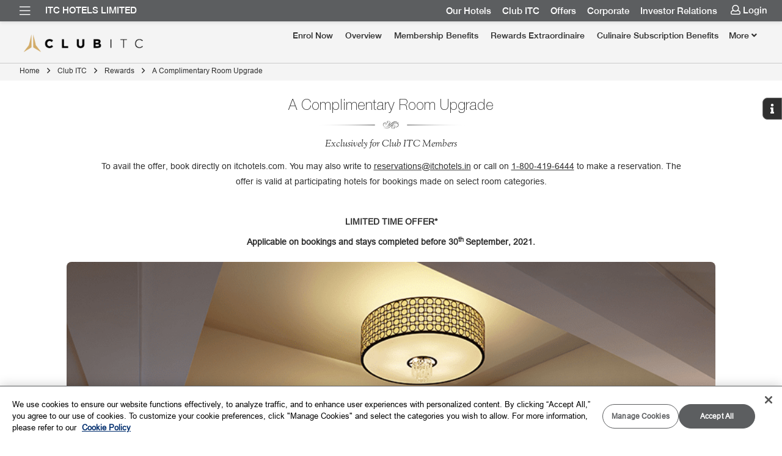

--- FILE ---
content_type: text/html;charset=utf-8
request_url: https://www.itchotels.com/in/en/clubitc/rewards/complimentary-room-upgrade
body_size: 20824
content:
<!DOCTYPE html>

<html>
	
<head class="analytics-hidden-element" data-page-name="A complimentary room upgrade" data-layerobj='[{&#34;layerType&#34;:&#34;page&#34;,&#34;dataElement&#34;:&#34;platform&#34;,&#34;value&#34;:&#34;Website&#34;,&#34;sublLayerType&#34;:&#34;pageInfo&#34;},{&#34;layerType&#34;:&#34;page&#34;,&#34;dataElement&#34;:&#34;hotel&#34;,&#34;value&#34;:&#34;NA&#34;,&#34;sublLayerType&#34;:&#34;pageInfo&#34;},{&#34;layerType&#34;:&#34;page&#34;,&#34;dataElement&#34;:&#34;website&#34;,&#34;value&#34;:&#34;ITC AEM Website&#34;,&#34;sublLayerType&#34;:&#34;pageInfo&#34;},{&#34;layerType&#34;:&#34;page&#34;,&#34;dataElement&#34;:&#34;brand&#34;,&#34;value&#34;:&#34;umbrella&#34;,&#34;sublLayerType&#34;:&#34;pageInfo&#34;},{&#34;layerType&#34;:&#34;account&#34;,&#34;dataElement&#34;:&#34;loginStatus&#34;,&#34;value&#34;:&#34;Anonymous&#34;,&#34;sublLayerType&#34;:&#34;info&#34;},{&#34;layerType&#34;:&#34;page&#34;,&#34;dataElement&#34;:&#34;section&#34;,&#34;value&#34;:&#34;Clubitc&#34;,&#34;sublLayerType&#34;:&#34;pageInfo&#34;}]'>
	<title>A COMPLIMENTARY ROOM UPGRADE | Exclusively for Club ITC Members</title>

	

    <!-- Google Tag Manager -->
<script defer="defer" type="text/javascript" src="https://rum.hlx.page/.rum/@adobe/helix-rum-js@%5E2/dist/rum-standalone.js" data-routing="env=prod,tier=publish,ams=ITC Limited"></script>
<script>(function(w,d,s,l,i){w[l]=w[l]||[];w[l].push({
'gtm.start':new Date().getTime(),event:'gtm.js'});var f=d.getElementsByTagName(s)[0],
j=d.createElement(s),dl=l!='dataLayer'?'&l='+l:'';j.async=true;j.src=
'https://www.googletagmanager.com/gtm.js?id='+i+dl;f.parentNode.insertBefore(j,f);
})(window,document,'script','dataLayer','GTM-T8MWLSP');</script>
<!-- End Google Tag Manager -->


<!-- Meta Pixel Code -->
<script>
!function(f,b,e,v,n,t,s)
{if(f.fbq)return;n=f.fbq=function(){n.callMethod?
n.callMethod.apply(n,arguments):n.queue.push(arguments)};
if(!f._fbq)f._fbq=n;n.push=n;n.loaded=!0;n.version='2.0';
n.queue=[];t=b.createElement(e);t.async=!0;
t.src=v;s=b.getElementsByTagName(e)[0];
s.parentNode.insertBefore(t,s)}(window, document,'script',
'https://connect.facebook.net/en_US/fbevents.js');
fbq('init', '391142396394574');
fbq('track', 'PageView');
</script>
<noscript><img height="1" width="1" style="display:none" src="https://www.facebook.com/tr?id=391142396394574&ev=PageView&noscript=1"/></noscript>
<!-- End Meta Pixel Code -->


    <meta name="description" content="A complimentary room upgrade"/>
    <meta http-equiv="content-type" content="text/html; charset=UTF-8"/>
	
    <link rel="canonical" href="https://www.itchotels.com/in/en/clubitc/rewards/complimentary-room-upgrade"/>
    
    
  <link rel="icon" href="/etc.clientlibs/itchotels/clientlibs/clientlib-global/resources/icons/svgs/itchotels-favicon.svg" type="image/x-icon"/>
	 		<!-- Facebook meta tags -->
           <meta property="og:video:type" content="application/x-shockwave-flash"/>
           <meta property="og:video:width" content="487"/>
           <meta property="og:video:height" content="435"/>
           <meta property="og:site_name" content="ITC Hotels"/>
           <meta property="og:type" content="website"/>
           
      	   <meta property="og:url" content="https://www.itchotels.com/in/en/clubitc/rewards/complimentary-room-upgrade"/>
           
           
           
  			
           <meta property="og:tags" content="A complimentary room upgrade>"/>
           <meta name="keywords" content="A complimentary room upgrade>"/>
           <meta property="og:title" content="A complimentary room upgrade"/>
           <meta property="og:description" content="A complimentary room upgrade"/>
           <meta property="fb:app_id" content="966242223397117"/>

			<!-- Twitter meta tags -->
           <meta name="twitter:card" content="player"/>
           <meta name="twitter:site" content="@ITCHotels"/>
           <meta name="twitter:creator" content="@tvtrip"/>
           <meta name="twitter:player:width" content="640"/>
           <meta name="twitter:player:height" content="360"/>
           <meta name="twitter:title" content="A complimentary room upgrade"/></c:if>
           <meta name="twitter:description" content="A complimentary room upgrade"/>
		    
		   <meta name="twitter:url" content="https://www.itchotels.com/in/en/clubitc/rewards/complimentary-room-upgrade"/>
		   
		   

           <!-- Custom Meta Tag Only For Home Page -->
            

<!-- include header clientlibs -->
    <meta name="viewport" content="width=device-width, height=device-height, initial-scale=1.0, maximum-scale=1.0, user-scalable=0"/>

    




    
<script src="/etc.clientlibs/clientlibs/granite/jquery/granite/csrf.min.ACSHASH56934e461ff6c436f962a5990541a527.js"></script>




    
<link rel="stylesheet" href="/etc.clientlibs/itchotels/clientlibs/clientlib-global.min.ACSHASHdd6e45dbab172480eb3f16fbc46cce3e.css" type="text/css">





	
    
<link rel="stylesheet" href="/etc.clientlibs/itchotels/clientlibs/clientlib-umbrella.min.ACSHASH4ce737e3e409a14d03d5106a37994214.css" type="text/css">



   	
   	
		<input type="hidden" id="googleMapsApiKey" value="AIzaSyD5Ye1AdgK8FIW5f1A0_4j_vjV8zz42fis"/>

  <script>
  	var edit_mode = "false"
  </script>



<!-- Analytics API 
<sly data-sly-test="true">
    <sly data-sly-test.prod="true">
        <script src="//assets.adobedtm.com/28fd456592e1/633867fd9b8c/launch-c6f0bf02d91a.min.js"></script>
    </sly>
    <sly data-sly-test="true">
        <script src="//assets.adobedtm.com/28fd456592e1/633867fd9b8c/launch-11ba9b46cb24-development.min.js"></script>
    </sly>
</sly> -->

<!-- ITCH Analytics API -->

    
        <script src="//assets.adobedtm.com/2fb18bd782cf/1e5bd062d60e/launch-59c76f07668b.min.js"></script>
    
    



		
    <script type="application/ld+json">
        {
            "@context": "https://schema.org",
            "@type": "EventVenue",
            "@id": "https://www.itchotels.com/in/en/clubitc/rewards/complimentary-room-upgrade",
            "name": "A complimentary room upgrade",
            "description": "A complimentary room upgrade",
            "url": "https://www.itchotels.com/in/en/clubitc/rewards/complimentary-room-upgrade",

            "availableChannel": {
                "@type": "ServiceChannel",
                "serviceUrl": "https://www.itchotels.com/in/en/clubitc/rewards/complimentary-room-upgrade"
            },
            "address": {
                "@type": "PostalAddress",
                "streetAddress": "",
                "addressLocality": "",
                "postalCode": "",
                "addressCountry": "India"
            },
            "telephone": "",
            "image": [
                "https://www.itchotels.com/content/dam/itchotels/in/umbrella/itc/hotels/itcratnadipa-colombo/images/meeting-landing-page/overview/d/sangam-theatre-style-seating.jpg",
                "https://www.itchotels.com/content/dam/itchotels/in/umbrella/itc/hotels/itcratnadipa-colombo/images/meeting-landing-page/panaroma-deck-veiw.jpg"
            ],
            "amenityFeature": ,
        "organizer": {
        "@type": "Organization",
        "name": "ITC Hotels",
        "url": "https://www.itchotels.com/in/en"
        }
        }
    </script>








  <div id="hiddenPageTitle" style="display: none;">A complimentary room upgrade</div>
  <meta name="facebook-domain-verification" content="4rafr5ji0904466zdsul8piyrm41rl"/>
</head>

	

<body>
	

    <!-- Google Tag Manager (noscript) -->
<noscript><iframe src="https://www.googletagmanager.com/ns.html?id=GTM-T8MWLSP" height="0" width="0" style="display:none;visibility:hidden"></iframe></noscript>
<!-- End Google Tag Manager (noscript) -->

    <!-- Start add hotel-id in datalayer -->
    
    <!-- End add hotel-id in datalayer -->
	
	<div id="root" data-pks='{
        "csepk": "MIIBIjANBgkqhkiG9w0BAQEFAAOCAQ8AMIIBCgKCAQEAnLKrSjqjpODBSuF6fVeuW7BGTxj1l1s0r6oQ4v04pGDY5pS4oZBq7VsAyU9d8h9VQlzpA7qimefWlr6mMC91vmokZnG5OTJO7VveuR5qyNkb/aW5XEUiAYgwwmFIR4uPCZKyQ1Q2aPJ7Lnhe83bRIq9Vc9QBHyUmg1jM+yo7b/0zT7LfBrL3xiGRD1rkA5FgW8yG99aEbVFjP+rptNbF4ipVEMj+trXXTaXuRuLkvuoxg8MrmCwp/u9kfI63TJhSf8xNMzWyoRPYHsmisGEs6gazItXnJ5FVcqw2NxLd1YhVtxh+/bebFlzZE5xK7lwxhpOV5PFxgIygFtqMWdXEIwIDAQAB",
        "oicpk": "MIIBIjANBgkqhkiG9w0BAQEFAAOCAQ8AMIIBCgKCAQEAlj4h7KDuOIpIXVCPFUOW1TJR0ND58mR0h2EmOBLetN49Uph2LyQVNcko8QKz/ThHyYu/OpS55zI3e5sF2zWxEQIri0RtFxCQL4y8bnngC8XwRsqaSB2l1UVJEfGeM55pMrU7khS1wRy/3IfWo52N1ls/2tCh3fworp1FfTuuRefc/cVErzvPkERClMXqJAJF5q50zGkswyJIIv91Ozh1vjtYYJnNEL/WTRwZG//94DmfVsE+vcXTtiv+uOHwXhSajJNio43LPKr30KaNHc9SFWM4fOXUiWVrfW5adZeaxIe5VBINg3IfsVF4kmNW48LzSIpaAK5HONWAFKB/U7jVHwIDAQAB",
        "oicEndPoint": "https://itc-oic-prod-bmfy4wtkjpin-bo.integration.ap-mumbai-1.ocp.oraclecloud.com/ic/api/integration/v1/flows/rest",
		"oicSponsor": "1",
		"oicProgram": "19",
        "isAuthor": "false",
		"wcmMode":"DISABLED",
		"template":"contentpage"
    }'>
    </div>
	<div data-cmp-type="react" data-component-loyalty="common-logic-container"></div>

	<!-- Start global header area -->

	<div class="section"><div class="new"></div>
</div><div class="iparys_inherited"><div class="globalheader iparsys parsys"><div class="hamburger section">

	
	
		<div class="header-prime" data-component="primaryHeader">
	
	<nav class="hamberger" data-component="hambergerMenu" role="menuitem" aria-hidden="false" aria-haspopup="true">
		<button class="hamberger__icons cursor-pointer" aria-label="Open Main menu"> <i class="fal fa-bars font-20" aria-hidden="true"></i> <i class="fal fa-times font-20 hide" aria-hidden="true"></i> </button>
		<div class="hamberger__menu hide">
			<div class="hamberger__menu-heading">
				<h4 class="hamberger__menu-heading-text h2">Make a Booking</h4></span>
				<button data-component="reserveButton" data-current-obj='{&quot;tab&quot;: &quot;accommodation&quot;}' class="cmp-button btn-second btn-rounded" aria-label="BOOK NOW"> <span class="cmp-button__text">BOOK NOW</span> </button>
			</div>
			<div class="hamberger__menu-container">
				<div class="hamberger__menu-list">
					
						
							<div class="hamberger__subnav primary" role="menuitem"> <span class="hamberger__menu-indicator"></span> 
                            	<a class="hamberger__subnav-btn" href="https://www.itchotels.com/in/en.html" target="_self" data-main-layer="menu" data-sub-layer="hamburger" data-layer-key="link" data-satellite="Hamburger_Menu_Clicks">Home</a> 
                                 
                            </div>
						
						
					
						
							<div class="hamberger__subnav primary" role="menuitem"> <span class="hamberger__menu-indicator"></span> 
                            	<a class="hamberger__subnav-btn" href="https://www.itchotels.com/in/en/hotel-listing.html" target="_self" data-main-layer="menu" data-sub-layer="hamburger" data-layer-key="link" data-satellite="Hamburger_Menu_Clicks">Our Hotels</a> 
                                 
                            </div>
						
						
					
						
							<div class="hamberger__subnav primary" role="menuitem"> <span class="hamberger__menu-indicator"></span> 
                            	<a class="hamberger__subnav-btn" href="https://www.itchotels.com/in/en/offers.html" target="_self" data-main-layer="menu" data-sub-layer="hamburger" data-layer-key="link" data-satellite="Hamburger_Menu_Clicks">Offers</a> 
                                 
                            </div>
						
						
					
						
							<div class="hamberger__subnav primary" role="menuitem"> <span class="hamberger__menu-indicator"></span> 
                            	<a class="hamberger__subnav-btn" href="https://www.itchotels.com/in/en/meetings-events.html" target="_self" data-main-layer="menu" data-sub-layer="hamburger" data-layer-key="link" data-satellite="Hamburger_Menu_Clicks">Meeting &amp; Events</a> 
                                 
                            </div>
						
						
					
						
						
							<div class="hamberger__subnav primary" data-sub-menu="true" role="menuitem" aria-haspopup="true"> <span class="hamberger__menu-indicator"></span> <a href="javascript:void(0)" class="hamberger__subnav-btn hamberger__subnav-btn-icon" data-main-layer="menu" data-sub-layer="hamburger" data-layer-key="link" data-satellite="Hamburger_Menu_Clicks">Corporate</a>
								<div class="hamberger__subnav-content level-1 hide" aria-hidden="false" role="menu">
									<div class="hamberger__subnav-parent">
										<button aria-label="Go to Primary list"><i class="fal fa-angle-left font-20" aria-hidden="true"></i></button> <span>Corporate</span> </div>
									
										
											<div class="hamberger__subnav" role="menuitem" data-twitter="123"> <span class="hamberger__menu-indicator"></span> <a class="hamberger__subnav-btn" href="/content/itc-corporate/in/en/corporate.html" target="_self" data-main-layer="menu" data-sub-layer="hamburger" data-layer-key="link" data-satellite="Hamburger_Menu_Clicks">Corporate Home</a> </div>
										
										
										
										
									
										
											<div class="hamberger__subnav" role="menuitem" data-twitter="123"> <span class="hamberger__menu-indicator"></span> <a class="hamberger__subnav-btn" href="/content/itc-corporate/in/en/corporate/about-us.html" target="_self" data-main-layer="menu" data-sub-layer="hamburger" data-layer-key="link" data-satellite="Hamburger_Menu_Clicks">About Us</a> </div>
										
										
										
										
									
										
											<div class="hamberger__subnav" role="menuitem" data-twitter="123"> <span class="hamberger__menu-indicator"></span> <a class="hamberger__subnav-btn" href="/content/itc-corporate/in/en/corporate/media-room.html" target="_self" data-main-layer="menu" data-sub-layer="hamburger" data-layer-key="link" data-satellite="Hamburger_Menu_Clicks">Media Room</a> </div>
										
										
										
										
									
										
											<div class="hamberger__subnav" role="menuitem" data-twitter="123"> <span class="hamberger__menu-indicator"></span> <a class="hamberger__subnav-btn" href="/content/itc-corporate/in/en/corporate/investor-relations.html" target="_self" data-main-layer="menu" data-sub-layer="hamburger" data-layer-key="link" data-satellite="Hamburger_Menu_Clicks">Investor Relations</a> </div>
										
										
										
										
									
										
											<div class="hamberger__subnav" role="menuitem" data-twitter="123"> <span class="hamberger__menu-indicator"></span> <a class="hamberger__subnav-btn" href="/content/itc-corporate/in/en/corporate/sustainability.html" target="_self" data-main-layer="menu" data-sub-layer="hamburger" data-layer-key="link" data-satellite="Hamburger_Menu_Clicks">Sustainability</a> </div>
										
										
										
										
									
								</div>
							</div>
						
					
						
							<div class="hamberger__subnav primary" role="menuitem"> <span class="hamberger__menu-indicator"></span> 
                            	<a class="hamberger__subnav-btn" href="/content/itc-corporate/in/en/corporate/investor-relations.html" target="_self" data-main-layer="menu" data-sub-layer="hamburger" data-layer-key="link" data-satellite="Hamburger_Menu_Clicks">Investor Relations</a> 
                                 
                            </div>
						
						
					
						
						
							<div class="hamberger__subnav primary" data-sub-menu="true" role="menuitem" aria-haspopup="true"> <span class="hamberger__menu-indicator"></span> <a href="javascript:void(0)" class="hamberger__subnav-btn hamberger__subnav-btn-icon" data-main-layer="menu" data-sub-layer="hamburger" data-layer-key="link" data-satellite="Hamburger_Menu_Clicks">Our Brands</a>
								<div class="hamberger__subnav-content level-1 hide" aria-hidden="false" role="menu">
									<div class="hamberger__subnav-parent">
										<button aria-label="Go to Primary list"><i class="fal fa-angle-left font-20" aria-hidden="true"></i></button> <span>Our Brands</span> </div>
									
										
											<div class="hamberger__subnav" role="menuitem" data-twitter="123"> <span class="hamberger__menu-indicator"></span> <a class="hamberger__subnav-btn" href="https://www.itchotels.com/in/en/itchotels.html" target="_self" data-main-layer="menu" data-sub-layer="hamburger" data-layer-key="link" data-satellite="Hamburger_Menu_Clicks">ITC Hotels</a> </div>
										
										
										
										
									
										
											<div class="hamberger__subnav" role="menuitem" data-twitter="123"> <span class="hamberger__menu-indicator"></span> <a class="hamberger__subnav-btn" href="https://www.itchotels.com/in/en/mementos.html" target="_self" data-main-layer="menu" data-sub-layer="hamburger" data-layer-key="link" data-satellite="Hamburger_Menu_Clicks">Mementos</a> </div>
										
										
										
										
									
										
											<div class="hamberger__subnav" role="menuitem" data-twitter="123"> <span class="hamberger__menu-indicator"></span> <a class="hamberger__subnav-btn" href="https://www.itchotels.com/in/en/corporate/media-room/media-releases---reports/2025/ITC-Hotels-Limited-launches-its-new-premium-brand-Epiq-Collection" target="_self" data-main-layer="menu" data-sub-layer="hamburger" data-layer-key="link" data-satellite="Hamburger_Menu_Clicks">Epiq Collection</a> </div>
										
										
										
										
									
										
											<div class="hamberger__subnav" role="menuitem" data-twitter="123"> <span class="hamberger__menu-indicator"></span> <a class="hamberger__subnav-btn" href="https://www.itchotels.com/in/en/welcomhotel.html" target="_self" data-main-layer="menu" data-sub-layer="hamburger" data-layer-key="link" data-satellite="Hamburger_Menu_Clicks">Welcomhotel</a> </div>
										
										
										
										
									
										
											<div class="hamberger__subnav" role="menuitem" data-twitter="123"> <span class="hamberger__menu-indicator"></span> <a class="hamberger__subnav-btn" href="https://www.itchotels.com/in/en/storii.html" target="_self" data-main-layer="menu" data-sub-layer="hamburger" data-layer-key="link" data-satellite="Hamburger_Menu_Clicks">Storii</a> </div>
										
										
										
										
									
										
											<div class="hamberger__subnav" role="menuitem" data-twitter="123"> <span class="hamberger__menu-indicator"></span> <a class="hamberger__subnav-btn" href="https://www.itchotels.com/in/en/fortunehotels.html" target="_self" data-main-layer="menu" data-sub-layer="hamburger" data-layer-key="link" data-satellite="Hamburger_Menu_Clicks">Fortune Hotels</a> </div>
										
										
										
										
									
										
											<div class="hamberger__subnav" role="menuitem" data-twitter="123"> <span class="hamberger__menu-indicator"></span> <a class="hamberger__subnav-btn" href="https://www.itchotels.com/in/en/welcomheritagehotels.html" target="_self" data-main-layer="menu" data-sub-layer="hamburger" data-layer-key="link" data-satellite="Hamburger_Menu_Clicks">WelcomHeritage Hotels</a> </div>
										
										
										
										
									
								</div>
							</div>
						
					
						
							<div class="hamberger__subnav primary" role="menuitem"> <span class="hamberger__menu-indicator"></span> 
                            	<a class="hamberger__subnav-btn" href="https://www.itchotels.com/in/en/dining.html" target="_self" data-main-layer="menu" data-sub-layer="hamburger" data-layer-key="link" data-satellite="Hamburger_Menu_Clicks">Signature Dining</a> 
                                 
                            </div>
						
						
					
						
							<div class="hamberger__subnav primary" role="menuitem"> <span class="hamberger__menu-indicator"></span> 
                            	<a class="hamberger__subnav-btn" href="https://www.itchotels.com/in/en/deliveries.html" target="_self" data-main-layer="menu" data-sub-layer="hamburger" data-layer-key="link" data-satellite="Hamburger_Menu_Clicks">Food Delivery</a> 
                                 
                            </div>
						
						
					
						
						
							<div class="hamberger__subnav primary" data-sub-menu="true" role="menuitem" aria-haspopup="true"> <span class="hamberger__menu-indicator"></span> <a href="javascript:void(0)" class="hamberger__subnav-btn hamberger__subnav-btn-icon" data-main-layer="menu" data-sub-layer="hamburger" data-layer-key="link" data-satellite="Hamburger_Menu_Clicks">Loyalty Program</a>
								<div class="hamberger__subnav-content level-1 hide" aria-hidden="false" role="menu">
									<div class="hamberger__subnav-parent">
										<button aria-label="Go to Primary list"><i class="fal fa-angle-left font-20" aria-hidden="true"></i></button> <span>Loyalty Program</span> </div>
									
										
											<div class="hamberger__subnav" role="menuitem" data-twitter="123"> <span class="hamberger__menu-indicator"></span> <a class="hamberger__subnav-btn" href="https://www.itchotels.com/in/en/clubitc.html" target="_self" data-main-layer="menu" data-sub-layer="hamburger" data-layer-key="link" data-satellite="Hamburger_Menu_Clicks">Club ITC</a> </div>
										
										
										
										
									
										
											<div class="hamberger__subnav" role="menuitem" data-twitter="123"> <span class="hamberger__menu-indicator"></span> <a class="hamberger__subnav-btn" href="https://www.itchotels.com/in/en/promotions/gift-cards.html" target="_self" data-main-layer="menu" data-sub-layer="hamburger" data-layer-key="link" data-satellite="Hamburger_Menu_Clicks">Gift Card</a> </div>
										
										
										
										
									
										
											<div class="hamberger__subnav" role="menuitem" data-twitter="123"> <span class="hamberger__menu-indicator"></span> <a class="hamberger__subnav-btn" href="https://www.itchotels.com/in/en/app.html" target="_self" data-main-layer="menu" data-sub-layer="hamburger" data-layer-key="link" data-satellite="Hamburger_Menu_Clicks">Mobile App</a> </div>
										
										
										
										
									
								</div>
							</div>
						
					
						
						
							<div class="hamberger__subnav primary" data-sub-menu="true" role="menuitem" aria-haspopup="true"> <span class="hamberger__menu-indicator"></span> <a href="javascript:void(0)" class="hamberger__subnav-btn hamberger__subnav-btn-icon" data-main-layer="menu" data-sub-layer="hamburger" data-layer-key="link" data-satellite="Hamburger_Menu_Clicks">Destinations</a>
								<div class="hamberger__subnav-content level-1 hide" aria-hidden="false" role="menu">
									<div class="hamberger__subnav-parent">
										<button aria-label="Go to Primary list"><i class="fal fa-angle-left font-20" aria-hidden="true"></i></button> <span>Destinations</span> </div>
									
										
											<div class="hamberger__subnav" role="menuitem" data-twitter="123"> <span class="hamberger__menu-indicator"></span> <a class="hamberger__subnav-btn" href="https://www.itchotels.com/in/en/destinations/hotels-in-new-delhi.html" target="_self" data-main-layer="menu" data-sub-layer="hamburger" data-layer-key="link" data-satellite="Hamburger_Menu_Clicks">New Delhi Hotels</a> </div>
										
										
										
										
									
										
											<div class="hamberger__subnav" role="menuitem" data-twitter="123"> <span class="hamberger__menu-indicator"></span> <a class="hamberger__subnav-btn" href="https://www.itchotels.com/in/en/destinations/hotels-in-mumbai.html" target="_self" data-main-layer="menu" data-sub-layer="hamburger" data-layer-key="link" data-satellite="Hamburger_Menu_Clicks">Mumbai Hotels</a> </div>
										
										
										
										
									
										
											<div class="hamberger__subnav" role="menuitem" data-twitter="123"> <span class="hamberger__menu-indicator"></span> <a class="hamberger__subnav-btn" href="https://www.itchotels.com/in/en/destinations/hotels-in-chennai.html" target="_self" data-main-layer="menu" data-sub-layer="hamburger" data-layer-key="link" data-satellite="Hamburger_Menu_Clicks">Chennai Hotels</a> </div>
										
										
										
										
									
										
											<div class="hamberger__subnav" role="menuitem" data-twitter="123"> <span class="hamberger__menu-indicator"></span> <a class="hamberger__subnav-btn" href="https://www.itchotels.com/in/en/destinations/hotels-in-bengaluru.html" target="_self" data-main-layer="menu" data-sub-layer="hamburger" data-layer-key="link" data-satellite="Hamburger_Menu_Clicks">Bengaluru Hotels</a> </div>
										
										
										
										
									
										
											<div class="hamberger__subnav" role="menuitem" data-twitter="123"> <span class="hamberger__menu-indicator"></span> <a class="hamberger__subnav-btn" href="https://www.itchotels.com/in/en/destinations/hotels-in-goa.html" target="_self" data-main-layer="menu" data-sub-layer="hamburger" data-layer-key="link" data-satellite="Hamburger_Menu_Clicks">Goa Hotels &amp; Resorts</a> </div>
										
										
										
										
									
										
											<div class="hamberger__subnav" role="menuitem" data-twitter="123"> <span class="hamberger__menu-indicator"></span> <a class="hamberger__subnav-btn" href="https://www.itchotels.com/in/en/destinations/hotels-in-hyderabad.html" target="_self" data-main-layer="menu" data-sub-layer="hamburger" data-layer-key="link" data-satellite="Hamburger_Menu_Clicks">Hyderabad Hotels</a> </div>
										
										
										
										
									
										
											<div class="hamberger__subnav" role="menuitem" data-twitter="123"> <span class="hamberger__menu-indicator"></span> <a class="hamberger__subnav-btn" href="https://www.itchotels.com/in/en/destinations/hotels-in-kolkata.html" target="_self" data-main-layer="menu" data-sub-layer="hamburger" data-layer-key="link" data-satellite="Hamburger_Menu_Clicks">Kolkata Hotels</a> </div>
										
										
										
										
									
										
											<div class="hamberger__subnav" role="menuitem" data-twitter="123"> <span class="hamberger__menu-indicator"></span> <a class="hamberger__subnav-btn" href="https://www.itchotels.com/in/en/destinations/hotels-in-jaipur.html" target="_self" data-main-layer="menu" data-sub-layer="hamburger" data-layer-key="link" data-satellite="Hamburger_Menu_Clicks">Jaipur Hotels</a> </div>
										
										
										
										
									
										
											<div class="hamberger__subnav" role="menuitem" data-twitter="123"> <span class="hamberger__menu-indicator"></span> <a class="hamberger__subnav-btn" href="https://www.itchotels.com/in/en/destinations/hotels-in-agra.html" target="_self" data-main-layer="menu" data-sub-layer="hamburger" data-layer-key="link" data-satellite="Hamburger_Menu_Clicks">Agra Hotels</a> </div>
										
										
										
										
									
										
											<div class="hamberger__subnav" role="menuitem" data-twitter="123"> <span class="hamberger__menu-indicator"></span> <a class="hamberger__subnav-btn" href="https://www.itchotels.com/in/en/destinations.html" target="_self" data-main-layer="menu" data-sub-layer="hamburger" data-layer-key="link" data-satellite="Hamburger_Menu_Clicks">All Destinations</a> </div>
										
										
										
										
									
								</div>
							</div>
						
					
						
							<div class="hamberger__subnav primary" role="menuitem"> <span class="hamberger__menu-indicator"></span> 
                            	<a class="hamberger__subnav-btn" href="https://www.itchotels.com/in/en/weddings.html" target="_self" data-main-layer="menu" data-sub-layer="hamburger" data-layer-key="link" data-satellite="Hamburger_Menu_Clicks">Weddings</a> 
                                 
                            </div>
						
						
					
						
						
							<div class="hamberger__subnav primary" data-sub-menu="true" role="menuitem" aria-haspopup="true"> <span class="hamberger__menu-indicator"></span> <a href="javascript:void(0)" class="hamberger__subnav-btn hamberger__subnav-btn-icon" data-main-layer="menu" data-sub-layer="hamburger" data-layer-key="link" data-satellite="Hamburger_Menu_Clicks">Explore</a>
								<div class="hamberger__subnav-content level-1 hide" aria-hidden="false" role="menu">
									<div class="hamberger__subnav-parent">
										<button aria-label="Go to Primary list"><i class="fal fa-angle-left font-20" aria-hidden="true"></i></button> <span>Explore</span> </div>
									
										
											<div class="hamberger__subnav" role="menuitem" data-twitter="123"> <span class="hamberger__menu-indicator"></span> <a class="hamberger__subnav-btn" href="https://www.itchotels.com/in/en/new-upcoming-hotels.html" target="_self" data-main-layer="menu" data-sub-layer="hamburger" data-layer-key="link" data-satellite="Hamburger_Menu_Clicks">New &amp; Upcoming Hotels</a> </div>
										
										
										
										
									
										
											<div class="hamberger__subnav" role="menuitem" data-twitter="123"> <span class="hamberger__menu-indicator"></span> <a class="hamberger__subnav-btn" href="https://www.itchotels.com/in/en/sleeep-boutique.html" target="_self" data-main-layer="menu" data-sub-layer="hamburger" data-layer-key="link" data-satellite="Hamburger_Menu_Clicks">Sleeep By ITC Hotels</a> </div>
										
										
										
										
									
										
											<div class="hamberger__subnav" role="menuitem" data-twitter="123"> <span class="hamberger__menu-indicator"></span> <a class="hamberger__subnav-btn" href="https://www.itchotels.com/in/en/wellness.html" target="_self" data-main-layer="menu" data-sub-layer="hamburger" data-layer-key="link" data-satellite="Hamburger_Menu_Clicks">Wellness</a> </div>
										
										
										
										
									
										
											<div class="hamberger__subnav" role="menuitem" data-twitter="123"> <span class="hamberger__menu-indicator"></span> <a class="hamberger__subnav-btn" href="https://www.itchotels.com/in/en/epicurean.html" target="_self" data-main-layer="menu" data-sub-layer="hamburger" data-layer-key="link" data-satellite="Hamburger_Menu_Clicks">Hotel Epicurean</a> </div>
										
										
										
										
									
										
											<div class="hamberger__subnav" role="menuitem" data-twitter="123"> <span class="hamberger__menu-indicator"></span> <a class="hamberger__subnav-btn" href="https://www.itchotels.com/in/en/gds.html" target="_self" data-main-layer="menu" data-sub-layer="hamburger" data-layer-key="link" data-satellite="Hamburger_Menu_Clicks">ITC Hotels Limited GDS Codes</a> </div>
										
										
										
										
									
								</div>
							</div>
						
					
						
						
							<div class="hamberger__subnav primary" data-sub-menu="true" role="menuitem" aria-haspopup="true"> <span class="hamberger__menu-indicator"></span> <a href="javascript:void(0)" class="hamberger__subnav-btn hamberger__subnav-btn-icon" data-main-layer="menu" data-sub-layer="hamburger" data-layer-key="link" data-satellite="Hamburger_Menu_Clicks">Assistance</a>
								<div class="hamberger__subnav-content level-1 hide" aria-hidden="false" role="menu">
									<div class="hamberger__subnav-parent">
										<button aria-label="Go to Primary list"><i class="fal fa-angle-left font-20" aria-hidden="true"></i></button> <span>Assistance</span> </div>
									
										
											<div class="hamberger__subnav" role="menuitem" data-twitter="123"> <span class="hamberger__menu-indicator"></span> <a class="hamberger__subnav-btn" href="https://www.itchotels.com/in/en/feedback.html" target="_self" data-main-layer="menu" data-sub-layer="hamburger" data-layer-key="link" data-satellite="Hamburger_Menu_Clicks">Feedback</a> </div>
										
										
										
										
									
										
										
											<div class="hamberger__subnav" role="menuitem" onclick="window.open('https://twitter.com/intent/tweet?hashtags=itchotel&amp;original_referer=https%3A%2F%2Fdev.twitter.com%2Fweb%2Ftweet-button&amp;ref_src=twsrc%5Etfw&amp;related=twitterapi%2Ctwitter&amp;tw_p=tweetbutton&amp;via=ITCHotelscares', 'Tweet...', 'top=350%,left=350%,width=350%,height=350%')" data-twitter="456"> <span class="hamberger__menu-indicator"></span> <a class="hamberger__subnav-btn" href="javascript:void(0)" data-main-layer="menu" data-sub-layer="hamburger" data-layer-key="link" data-satellite="Hamburger_Menu_Clicks">Twitter Concierge</a> </div>
										
										
										
									
										
											<div class="hamberger__subnav" role="menuitem" data-twitter="123"> <span class="hamberger__menu-indicator"></span> <a class="hamberger__subnav-btn" href="https://www.itchotels.com/in/en/contact-us.html" target="_self" data-main-layer="menu" data-sub-layer="hamburger" data-layer-key="link" data-satellite="Hamburger_Menu_Clicks">Contact Us</a> </div>
										
										
										
										
									
								</div>
							</div>
						
					
				</div>
			</div>
		</div>
	</nav>
	
	

	<h3>
		<a href="https://www.itchotels.com/in/en.html" aria-label="ITC Hotels Limited" target="_self" class="header-prime__groupname">ITC Hotels Limited</a>
    </h3>
	<nav class="header-prime__links" aria-label="Secondary Menu">
        <ul role="menubar" aria-hidden="false">
		
            <li role="menuitem">
            	<a class="apply-casing" href="/content/itchotels/in/en/hotel-listing.html" aria-label="Link for Our Hotels" target="_self" data-main-layer="menu" data-sub-layer="primary" data-layer-key="link" data-satellite="Primary_Menu_Clicks">Our Hotels</a>
                
            </li>
		
            <li role="menuitem">
            	<a href="/content/itchotels/in/en/clubitc.html" aria-label="Link for Club ITC" target="_self" data-main-layer="menu" data-sub-layer="primary" data-layer-key="link" data-satellite="Primary_Menu_Clicks">Club ITC</a>
                
            </li>
		
            <li role="menuitem">
            	<a class="apply-casing" href="/content/itchotels/in/en/offers.html" aria-label="Link for OFFERS" target="_self" data-main-layer="menu" data-sub-layer="primary" data-layer-key="link" data-satellite="Primary_Menu_Clicks">OFFERS</a>
                
            </li>
		
            <li role="menuitem">
            	<a class="apply-casing" href="/content/itc-corporate/in/en/corporate.html" aria-label="Link for Corporate" target="_self" data-main-layer="menu" data-sub-layer="primary" data-layer-key="link" data-satellite="Primary_Menu_Clicks">Corporate</a>
                
            </li>
		
            <li role="menuitem">
            	<a class="apply-casing" href="/content/itc-corporate/in/en/corporate/investor-relations.html" aria-label="Link for Investor Relations" target="_self" data-main-layer="menu" data-sub-layer="primary" data-layer-key="link" data-satellite="Primary_Menu_Clicks">Investor Relations</a>
                
            </li>
		
		   
           <li role="menuitem" class="header-prime__login-area cursor-pointer">
                <div class="itc-login dropdown" data-component="loginDropdown" data-vars='{
						"idleTime": "1800000",
						"logoutRedirectUrl": "https://www.itchotels.com/in/en.html",
						"resetTime": "60000"
					}'>
					<button class="btn btn-secondary dropdown-toggle itc-login__btn" type="button" id="loginDropdownMenuButton" data-toggle="dropdown" aria-haspopup="true" aria-expanded="false" data-template-id="login-dropdown-template">
						<span class="itc-login__before-login">
							<i class="far fa-user font-16" aria-hidden="true" aria-label="LOGIN"></i>
							<span class="itc-login__default apply-casing">LOGIN</span>
						</span>
						<span class="itc-login__after-login hide">
							<i class="far fa-user font-16" aria-hidden="true" aria-label="Click to login"></i>
							<span class="itc-login__greeting apply-casing">Namaste, </span>
							<span class="itc-login__name"></span>
						</span>
					</button> 
					<div class="dropdown-menu itc-login__dropdown-menu" aria-labelledby="loginDropdownMenuButton">
						<div class="itc-login__before-login">
							<a href="/content/itchotels/in/en/enrol.html" class="dropdown-item" target="_self" aria-label="register" data-main-layer="page" data-sub-layer="header" data-layer-key="link" data-value="REGISTER" data-satellite="Header_Link">
								<span class="apply-casing">REGISTER</span>
							</a>
							<a href="/content/itchotels/in/en/login.html" class="dropdown-item itc-login__signin" target="_self" aria-label="login" data-main-layer="page" data-sub-layer="header" data-layer-key="link" data-value="LOGIN" data-satellite="Header_Link">
								<span class="apply-casing">LOGIN</span>
							</a>
                            
								<a class="dropdown-item itc-login__signin apply-casing" href="https://res.itchotels.com/signin?&bookingTime=Future%20Day&chain=26676&currency=INR&level=chain&locale=en-US&theme=Umbrella_chain" target="_blank" data-main-layer="page" data-sub-layer="header" data-layer-key="link" data-value="FIND RESERVATION" data-satellite="Header_Link">
									<span class="apply-casing">FIND RESERVATION</span>
								</a>
							
						</div>
						<div class="itc-login__after-login hide logout-data">
							<div class="itc-login__name-detail show-mobile hide">
				                <span class="itc-login__greeting apply-casing">Namaste, </span>
				                <span class="itc-login__name"></span>
				            </div>
				            <div class="itc-login__member-detail">
				                <div class="itc-login__member-tier"></div>
				                <div class="itc-login__member-id"></div>
				            </div>
							
								<a class="dropdown-item apply-casing" href="/content/itchotels/in/en/profile.html" target="_self" data-main-layer="page" data-sub-layer="header" data-layer-key="link" data-value="My Profile" data-satellite="Header_Link">
									<span>My Profile</span>
								</a>
								

							
								
								<a class="dropdown-item apply-casing" href="javascript:void(0)" data-sso-target="_blank" data-main-layer="page" data-sub-layer="header" data-layer-key="link" data-value="Find Reservations" data-satellite="Header_Link" data-component="sso" data-sso-url="https://res.itchotels.com/signin?&amp;bookingTime=Future%20Day&amp;chain=26676&amp;currency=INR&amp;level=chain&amp;locale=en-US&amp;theme=Umbrella_chain">
									<span>Find Reservations</span>
								</a>

							
							<a class="dropdown-item preference-main-btn apply-casing" data-id="false" href="/content/itchotels/in/en/profile/communication-preferences" target="_self" aria-abel="Communication Preferences" data-main-layer="page" data-sub-layer="header" data-layer-key="link" data-value="Communication Preferences" data-satellite="Header_Link">
								<span>Communication Preferences</span>
							</a>
							<a class="dropdown-item itc-login__signout apply-casing" href="https://www.itchotels.com/in/en.html" target="_self" aria-abel="Logout" data-main-layer="page" data-sub-layer="header" data-layer-key="link" data-value="Logout" data-satellite="Header_Link">
								<span>Logout</span>
							</a>
						</div>
					</div>
				</div>
            </li>
        </ul>
    </nav> 
	 
     
<script>
var str;
Array.from(document.querySelectorAll('.header-prime__links ul li .apply-casing'), li => {
    str = li.textContent;
    if(str){
		str = str.toLowerCase().split(" ");
		for (var i = 0, x = str.length; i < x; i++) {
			if(str[i]){
				var stringVal = str[i].trim();
				str[i] = stringVal[0].toUpperCase() + stringVal.substr(1).toLowerCase();
			}
        }
		li.innerHTML = str.join(" ");
    }
})
</script>
	
	</div>
	<div class="header-prime__placeholder"></div>

</div>
</div>
</div>


<!-- End global header area -->
<!-- Start Secondary Navigation area -->

<div class="section"><div class="new"></div>
</div><div class="iparys_inherited"><div class="secondaryNav iparsys parsys"><div class="secondaryheader section">
    
        <div class="header-second header-second--non-brand" data-component="secondaryHeader" data-sticky-start-position="150">
            <div class="header-second__container">
                
                    <div class="brand-logo">
                        <!-- To display only Favicons -->
                        <div class="brand-logo__logo-container">
                            
                                <div class="brand-logo__sections">
                                    <a href="/content/itchotels/in/en/clubitc.html" aria-label="Club ITC link">
                                        <img class="brand-logo__icons" alt="Club ITC Logo" src="/content/dam/itchotels/in/umbrella/club-itc-2-0/logo/club-itc-white-logo.png"/>
                                        <img class="brand-logo__icons hover-view" alt="Club ITC Logo" src="/content/dam/itchotels/in/umbrella/club-itc-2-0/logo/logo-club-itc.png"/>
                                        <img class="brand-logo__icons sticky-view" alt="Club ITC Logo" src="/content/dam/itchotels/in/umbrella/club-itc-2-0/logo/logo-club-itc.png"/>
                                    </a>
                                </div>
                            
                        </div>
                    </div>
                
                
                <nav class="header-second__links" aria-label="Page Section Menu">
                    <div class="header-second__links-area">
                        <ul role="menubar" class="header-second__nav-ul header-second__links-desktop" aria-hidden="false">
                            
                                
                                    <li class="header-second__nav-li" role="menuitem">
                                        <a class="header-second__nav-a active apply-casing" href="/content/itchotels/in/en/enrol.html" data-main-layer="menu" data-sub-layer="secondary" data-layer-key="link" data-satellite="Secondary_Menu_Clicks">Enrol Now</a>
                                    </li>
                                
                                
                            
                                
                                    <li class="header-second__nav-li" role="menuitem">
                                        <a class="header-second__nav-a active apply-casing" href="/content/itchotels/in/en/clubitc.html" data-main-layer="menu" data-sub-layer="secondary" data-layer-key="link" data-satellite="Secondary_Menu_Clicks">Overview</a>
                                    </li>
                                
                                
                            
                                
                                    <li class="header-second__nav-li" role="menuitem">
                                        <a class="header-second__nav-a active apply-casing" href="/content/itchotels/in/en/clubitc/membership-benefits.html" data-main-layer="menu" data-sub-layer="secondary" data-layer-key="link" data-satellite="Secondary_Menu_Clicks">Membership Benefits</a>
                                    </li>
                                
                                
                            
                                
                                    <li class="header-second__nav-li" role="menuitem">
                                        <a class="header-second__nav-a active apply-casing" href="/content/itchotels/in/en/clubitc/rewards.html" data-main-layer="menu" data-sub-layer="secondary" data-layer-key="link" data-satellite="Secondary_Menu_Clicks">Rewards Extraordinaire</a>
                                    </li>
                                
                                
                            
                                
                                    <li class="header-second__nav-li" role="menuitem">
                                        <a class="header-second__nav-a active apply-casing" href="/content/itchotels/in/en/clubitc/culinaire-subscription-benefits.html" data-main-layer="menu" data-sub-layer="secondary" data-layer-key="link" data-satellite="Secondary_Menu_Clicks">Culinaire Subscription Benefits</a>
                                    </li>
                                
                                
                            
                        </ul>
                        <ul role="menubar" class="header-second__nav-ul header-second__links-dropdown" aria-hidden="false">
                            
                                <li class="header-second__nav-li" role="menuitem">
                                    <a class="header-second__nav-a active apply-casing" href="/content/itchotels/in/en/clubitc/partners.html" data-main-layer="menu" data-sub-layer="secondary" data-layer-key="link" data-satellite="Secondary_Menu_Clicks">Partners</a>
                                </li>
                            
                                <li class="header-second__nav-li" role="menuitem">
                                    <a class="header-second__nav-a active apply-casing" href="/content/itchotels/in/en/clubitc/participating-hotels.html" data-main-layer="menu" data-sub-layer="secondary" data-layer-key="link" data-satellite="Secondary_Menu_Clicks">Participating Hotels</a>
                                </li>
                            
                                <li class="header-second__nav-li" role="menuitem">
                                    <a class="header-second__nav-a active apply-casing" href="/content/itchotels/in/en/clubitc/terms.html" data-main-layer="menu" data-sub-layer="secondary" data-layer-key="link" data-satellite="Secondary_Menu_Clicks">Terms &amp; Conditions</a>
                                </li>
                            
                                <li class="header-second__nav-li" role="menuitem">
                                    <a class="header-second__nav-a active " href="/content/itchotels/in/en/clubitc/faqs.html" data-main-layer="menu" data-sub-layer="secondary" data-layer-key="link" data-satellite="Secondary_Menu_Clicks">FAQs</a>
                                </li>
                            
                                <li class="header-second__nav-li" role="menuitem">
                                    <a class="header-second__nav-a active apply-casing" href="/content/itchotels/in/en/clubitc/contact-us.html" data-main-layer="menu" data-sub-layer="secondary" data-layer-key="link" data-satellite="Secondary_Menu_Clicks">Contact Us</a>
                                </li>
                            

                        </ul>
                    </div>
                    <button class="header-second__more-links " type="button" aria-label="Click here to see more links">
                        <span class="header-second__more-links-desktop apply-casing">More
                            <i class="fa fa-angle-down open-icon" aria-hidden="true"></i>
                            <i class="fa fa-angle-up close-icon hide" aria-hidden="true"></i>
                        </span>
                        
                            
                                <span class="header-second__more-links-mobile">
                                    <img class="expand-header-icon" src="/content/dam/itchotels/global/common/icons/double-down-arrow.svg"/>
                   				</span>
                            
                        
                            
                        
                            
                        
                            
                        
                            
                        
                    </button>
                </nav>
                 
	                <button data-component="reserveButton" data-current-obj='{&quot;tab&quot;: &quot;accommodation&quot;}' aria-label="Click here to book" class="cmp-button btn-second btn-rounded sticky-view header-second__reserve-btn hide">
	                    <span class="cmp-button__text">BOOK NOW</span>
	                </button>
                
            </div>
            
                <div class="itc-breadcrumb">
                    
                        <div class="itc-breadcrumb__links-area">
                            <a class="itc-breadcrumb__links" href="https://www.itchotels.com/in/en.html" target="_self" aria-label="Click to navigate to Home">
                                Home
                            </a>
                            <i class="far fa-angle-right open-icon" aria-hidden="true"></i>
                        </div>
                    
                        <div class="itc-breadcrumb__links-area">
                            <a class="itc-breadcrumb__links" href="https://www.itchotels.com/in/en/clubitc.html" target="_self" aria-label="Click to navigate to Club ITC">
                                Club ITC
                            </a>
                            <i class="far fa-angle-right open-icon" aria-hidden="true"></i>
                        </div>
                    
                        <div class="itc-breadcrumb__links-area">
                            <a class="itc-breadcrumb__links" href="https://www.itchotels.com/in/en/clubitc/rewards.html" target="_self" aria-label="Click to navigate to Rewards">
                                Rewards
                            </a>
                            <i class="far fa-angle-right open-icon" aria-hidden="true"></i>
                        </div>
                    
                        <div class="itc-breadcrumb__links-area">
                            <a class="itc-breadcrumb__links" href="https://www.itchotels.com/in/en/clubitc/rewards/complimentary-room-upgrade.html" target="_self" aria-label="Click to navigate to A complimentary room upgrade">
                                A complimentary room upgrade
                            </a>
                            <i class="far fa-angle-right open-icon" aria-hidden="true"></i>
                        </div>
                    
                </div>
            
        </div>
    

<script>
var str;
Array.from(document.querySelectorAll('.header-second__links ul li .apply-casing'), li => {
    str = li.textContent;
    if(str){
		str = str.toLowerCase().split(" ");
		for (var i = 0, x = str.length; i < x; i++) {
        if(str[i]){
        	var stringVal = str[i].trim();
			str[i] = stringVal[0].toUpperCase() + stringVal.substr(1).toLowerCase();
		}
        }
		li.innerHTML = str.join(" ");
    }
})
</script></div>
</div>
</div>


<!-- End Secondary Navigation area -->
<!-- Start reservation widget area -->

<div class="section"><div class="new"></div>
</div><div class="iparys_inherited"><div class="reservationwidget iparsys parsys"><div class="reservation-widget section">

<div class="reservation p4 overlap-top" data-component="reservationWidget" data-default-tab="" data-api-url="/content/itchotels/in/en/jcr:content/reservationwidget/reservation_widget.dining.json" data-accom-url="/content/itchotels/in/en/jcr:content/reservationwidget/reservation_widget.accomodation.json" data-meeting-url="/content/itchotels/in/en/jcr:content/reservationwidget/reservation_widget.meetingEventReservation.json">
    <div class="reservation-container cursor-pointer  " data-toggle="modal" data-target="#reservation-overlay">
        <div class="reservation-name">
            <button type="button" class="reservation-hotels" data-toggle="modal" data-target="#reservation-overlay" aria-label="Hotel city airport">
                <i class="far fa-search"></i>

				
					<input type="text" readonly class="reservation-hotels__input marquee" placeholder="City, Hotel, Airport code"/>
					
					
            </button>
        </div>
        <div class="reservation-dates">
            <button type="button" class="reservation-calender" data-toggle="modal" data-target="#reservation-overlay" aria-label="Click to select dates">
                <i class="far fa-calendar-alt"></i>
                <span class="reservation-calender__arrive-date"></span>
                <span class="reservation-calender__date-separator ml-5 mr-5">to</span>
                <span class="reservation-calender__depart-date"></span>
                <span class="reservation-calender__comma">,</span>
                <span class="reservation-calender__day-count">1</span>
                <span class="reservation-calender__day-type">N</span>
                
                <input type="hidden" name="reservationArrivalDate" value=""/>
                <input type="hidden" name="reservationDepartDate" value=""/>
            </button>
        </div>        
        <div class="reservation-rooms">
            <button type="button" data-toggle="modal" data-target="#reservation-overlay" aria-label="Click to select rooms">
                <i class="fas fa-bed"></i>
                <span class="reservation-rooms-count"></span>
                <span class="reservation-rooms-text">Room</span>
                <span class="reservation-rooms-more hide">Room(s)</span>
                <input type="hidden" name="reservationRooms" value=""/>
            </button>
        </div>
        <div class="reservation-users">
            <button type="button" data-toggle="modal" data-target="#reservation-overlay" aria-label="Click to select guests">
                <i class="far fa-user"></i>
                <span class="reservation-users-adult-count"></span>
                <span class="reservation-users-adult-text">Adult</span>
                <span class="reservation-users-more hide">Adult(s)</span>
                <span class="reservation-users-comma">,</span>
                <span class="reservation-users-child-count"></span>
                <span class="reservation-users-child-text">Child</span>
                <span class="reservation-users-child-more hide">Children</span>
                <input type="hidden" name="reservationAdults" value=""/>
                <input type="hidden" name="reservationChilds" value=""/>
            </button>
        </div>
        <button type="button" class="cmp-button btn-rounded btn-second reservation-btn" data-toggle="modal" data-target="#reservation-overlay" aria-label="Select Hotels dates from overlay">
            BOOK NOW
        </button>
    </div>

    <!-- Resevation Widget Modal -->
    <div class="modal fade reservation-overlay" id="reservation-overlay" tabindex="-1" role="dialog" aria-labelledby="exampleModalCenterTitle" data-backdrop="false" aria-hidden="true">
    <div class="modal-dialog modal-dialog-centered" role="document">
        <div class="modal-content">
            <div class="modal-body">
                <button type="button" class="close show-desktop" data-dismiss="modal" aria-label="Close">
                    <i class="far fa-times-circle" aria-hidden="true"></i>
                </button>
                <!-- Client doesnot want heading for mobile
                <div class="itc-heading show-mobile" role="heading">
                    <h3 class="h2 reservation-overlay__heading">
                        Reservation
                        <hr class="mt-12 m-mt-5 mb-0" aria-hidden="true">
                    </h3>
                </div>
                -->
                <div class="itc-tabs tabs-scrollable-mob" aria-multiselectable="false" data-component="tabComp" id="reserve-tabs">
                    <ul class="itc-tabs__navlist p3  hide-scrollbar" role="tablist">
						
							<div class="itc-heading show-desktop" role="heading">
								<h3 class="h2 reservation-overlay__heading reservation-overlay__heading-dsiplay">
									Reservation
									<hr class="mt-12 m-mt-5 mb-0" aria-hidden="true"/>
								</h3>
							</div>
						
						
						
							<li class="itc-tabs__nav-item is-active tab-accommodation" role="presentation">
								<button class="itc-tabs__nav-trigger" id="reserve-tab-label-1" role="tab" aria-setsize="1" aria-posinset="1" tabindex="0" aria-controls="reserve-tab-panel-1" aria-selected="true">
									
									
									<i class="fas fa-bed" aria-hidden="true"></i>
									
									
							       
								   	
									<span>Accommodation</span>
								</button>
							</li>
						
                    
						
						
						
							<li class="itc-tabs__nav-item  tab-dining" role="presentation">
								<button class="itc-tabs__nav-trigger" id="reserve-tab-label-2" role="tab" aria-setsize="2" aria-posinset="2" tabindex="-1" aria-controls="reserve-tab-panel-2" aria-selected="true">
									
									
									
									<i class="fas fa-utensils" aria-hidden="true"></i>
									
							       
								   	
									<span>Restaurant Reservation Requests</span>
								</button>
							</li>
						
                    
						
						
						
							<li class="itc-tabs__nav-item  tab-meetings-events" role="presentation">
								<button class="itc-tabs__nav-trigger" id="reserve-tab-label-3" role="tab" aria-setsize="3" aria-posinset="3" tabindex="-1" aria-controls="reserve-tab-panel-3" aria-selected="true">
									
									
									
							       
									<i class="icon-user-friends-solid" aria-hidden="true"></i>
								   
								   	
									<span>Meeting &amp; Wedding Requests</span>
								</button>
							</li>
						
                    </ul>
                    <div class="itc-tabs__panels">
						
                        <div class="itc-tabs__panel is-current" id="reserve-tab-panel-1" role="tabpanel" aria-labelledby="reserve-tab-label-1" tabindex="-1">
                            


		<div class="reservation-accom small-font reservation-content" data-component="reservationAccomodation" data-message-form="{
			'search': 'Select a city, hotel or an airport code',
			'arrivalDate': 'Please select the arrival date',
			'departDate': 'Please select the departure date',
			'childMax' : '',
			'travelType': '',
			'travelMandatory': false,
        	'promoType': 'Please select promocode type',
		    'locationBlocked': 'Please enable location services on your device to find hotels near you',
		    'locationNotFound': 'Your current location could not be identified. Please enter the location.',
			'searchSelectMsg': 'Please select data from below search list'
		}" data-sbe-theme="Umbrella_chain" data-location-url="/content/itchotels/in/en/jcr:content/reservationwidget/reservation_widget.location.json" data-offer-expired-message="This offer is closed">
		<div class="reservation-content-left">
			 <div class="reservation-accom__loader hide">
            <div class="loader-cmp">
                <div class="spinner-border"></div>
            </div>
		</div>		
			<form class="reservation--synxis-form hide" name="reservation-synxis-form" method="post" target="_self" action="">
			</form>
			<form class="reservation-accom-form" autocomplete="off">
				<div class="reservation-form-row reservation-form-row-full">
					<div class="reservation-form-section-full reservation-accom__search">
						<label class="reservation-form-label" for="accomCity">SEARCH</label>
						<div class="reservation-form-section-area">
							<i class="far fa-search" aria-hidden="true"></i>
							
							
							<input data-search-length="2" type="search" aria-label="Hotel city airport" class="form-control border-bottom-primary" id="accomCity" name="accomCity" required value="" data-component="placeholderAnimation" placeholder="City, Hotel, Airport code" autocomplete="off"/>
							 
							 
							
                        <input type="hidden" name="accomSearchObj" value=""/>
                        <input type="hidden" name="accomSearchType" value=""/>
							<div class="reservation-accom__recent-search hide">
                            <ul class="reservation-accom__recent-search-list" data-template-id="accom-search-template"></ul>
                            <script id="accom-search-template" type="text/x-handlebars-template">
                                {{#each hotels}}
                                    <li>
                                        <button class="reservation-accom__search-val" type="button" aria-label="select this value" data-search-value="ITC Grand Bharat">                                            
                                            <i class="icon-hotel-solid icon-tag" aria-hidden="true"></i>
                                            <span>{{title}}</span>
                                            <input type="hidden" name="searched-value" value="{{title}}">
                                            <input type='hidden' name='searched-obj' value='{{toJSON this}}'>
                                            <input type='hidden' name='searched-type' value='hotels'>                                            
                                        </button>
                                    </li>
                                {{/each}}
                                {{#each destinations}}
                                    <li>
                                        <button class="reservation-accom__search-val" type="button" aria-label="select this value" data-search-value="ITC Grand Bharat">                                            
                                            <i class="fas fa-map-marker-alt" aria-hidden="true"></i>
                                            <span>{{title}}</span>
                                            <input type="hidden" name="searched-value" value="{{title}}">
                                            <input type='hidden' name='searched-obj' value='{{toJSON this}}'>
                                            <input type='hidden' name='searched-type' value='destinations'>
                                        </button>
                                    </li>
                                {{/each}}
                                {{#each airports}}
									<li>
                                        <button class="reservation-accom__search-val" type="button" aria-label="select this value" data-search-value="ITC Grand Bharat">
                                            <i class="far fa-plane" aria-hidden="true"></i>
                                            <span>{{title}}</span>
                                            <input type="hidden" name="searched-value" value="{{title}}">
                                            <input type='hidden' name='searched-obj' value='{{toJSON this}}'>
                                            <input type='hidden' name='searched-type' value='airports'>
                                        </button>
									</li>
                                {{/each}}                          
                            </script>
							</div>
							<button type="button" class="getCurrentLocation" aria-label="Get current Location">
								<i class="far fa-crosshairs" aria-hidden="true"></i>
							</button>	
						</div>
						<div class="validation-error-placeholder">
							<label for="accomCity" class="reservation-form-label error hide"></label>
						</div>
					</div>
				</div>
				<div class="reservation-form-row date-container date-range-picker">
					<div class="reservation-form-section">
						<label class="reservation-form-label" for="accomArrivalDate">ARRIVAL</label>
						<div class="reservation-form-section-area">
							<i class="far fa-calendar-alt" aria-hidden="true"></i>
							<input type="text" class="form-control fromDate" name="accomArrivalDate" id="accomArrivalDate" placeholder="Select Date" required readonly/>
						</div>
						<div class="validation-error-placeholder">
							<label for="accomArrivalDate" class="reservation-form-label error hide"></label>
						</div>
					</div>
					<div class="reservation-form-section">
						<label for="accomDepartDate">DEPARTURE</label>
						<div class="reservation-form-section-area">
							<input type="text" class="form-control toDate" name="accomDepartDate" id="accomDepartDate" placeholder="Select Date" required readonly/>
						</div>
						<div class="validation-error-placeholder">
							<label for="accomDepartDate" class="error hide"></label>
						</div>
					</div>
				</div>
				<div class="reservation-form-row reservation-accom__room-user dropdown">
					<button type="button" class="dropdown-toggle" id="reservation-room-user-btn" aria-label="click to select rooms" data-toggle="dropdown" aria-haspopup="true" aria-expanded="false">
						<div class="reservation-accom__rooms">
							<i class="fas fa-bed"></i>
			                        <span class="reservation-rooms-count mr-5"></span>
			                        <span class="reservation-rooms-text">Room</span>
			                        <span class="reservation-rooms-more hide">Room(s)</span>
			                        <input type="hidden" name="reservationRooms" value=""/>
						</div>
						<div class="reservation-accom__users">           
							<i class="far fa-user"></i>
			                        <span class="reservation-users-adult-count mr-5"></span>
			                        <span class="reservation-users-adult-text">Adult</span>
			                        <span class="reservation-users-more hide">Adult(s)</span>
			                        <span class="reservation-users-comma mr-5">,</span>
			                        <span class="reservation-users-child-count mr-5"></span>
			                        <span class="reservation-users-child-text">Child</span>
			                        <span class="reservation-users-child-more hide">Children</span>
			                        <input type="hidden" name="reservationAdults" value=""/>
			                        <input type="hidden" name="reservationChilds" value=""/>
						</div>
					</button>
					<button class="ml-5" type="button" data-toggle="tooltip" data-html="true" title="" data-original-title="<p>Maximum 2 children per room. Guests above the age of 12 years and till the age of 18 years will be considered as an extra occupant at an extra charge</p>
">
						<i class="fas fa-info-circle font-24"></i>          
					</button>
					<div class="dropdown-menu" aria-labelledby="reservation-room-user-btn">
			                    <div class="room-user-overlay" data-component="RoomsUserOverlay" data-rooms-max="9" data-rooms-min="1" data-adults-max="4" data-adults-min="1" data-childs-max="2" data-childs-min="0" data-total-count="6">
					<div class="room-user-overlay__head">
					<div class="font-14">Accommodation Selection</div>
								<button type="button" class="room-user-overlay__close">
									Close
								</button>
							</div>
							<div class="room-user-overlay__table">
								<div class="room-user-overlay__table-head-row">
									<div class="room-user-overlay__table-head">
										Rooms
									</div>
									<div class="room-user-overlay__table-head">
										Adults
									</div>
									<div class="room-user-overlay__table-head">
										Children
									</div>
									<div class="room-user-overlay__table-head">
											 
									</div>
								</div>
								<div class="room-user-overlay__template" data-template-id="room-user-template">

								</div>
								 <script id="room-user-template" type="text/x-handlebars-template">
									{{#each result}}    
									<div class="room-user-overlay__table-row {{#ifCond @root.result.length '===' 1 }} only-child {{/ifCond}}" data-index="{{@index}}">
										<div class="room-user-overlay__table-row-head">
											Room {{ inc @index inc=1 }}
										</div>
										<div class="room-user-overlay__adult-counter">
											<button class="room-user-overlay__btns dec-button counter-button" type="button">
												<i class="fal fa-minus" aria-hidden="true"></i>
											</button> 
											<input type="number" class="counter-input-adult" name="counter-input-adult-{{@key}}" 
												value="{{adults}}" readonly>                     
											<button class="room-user-overlay__btns inc-button counter-button" type="button">
												<i class="fal fa-plus" aria-hidden="true"></i>
											</button>
										</div>
										<div class="room-user-overlay__child-counter">
											<button class="room-user-overlay__btns dec-button counter-button" type="button">
												<i class="fal fa-minus" aria-hidden="true"></i>
											</button>
											<input type="number" class="counter-input-child" name="counter-input-child-{{@key}}"
												value="{{childs}}" readonly>                     
											<button class="room-user-overlay__btns inc-button counter-button" type="button">
												<i class="fal fa-plus" aria-hidden="true"></i>
											</button>
										</div>
										<div class="room-user_delete">                        
											<button class="room-user-overlay__btns room-user-overlay__delete-room" type="button">
											   <i class="fal fa-times" aria-hidden="true"></i>
											</button>
										</div>
									</div>
									{{/each}}
								</script>
				
							</div>
							<div class="room-user-overlay__footer">
								<button class="room-user-overlay__btns  room-user-overlay__add-room inc-button counter-button" type="button">
									<i class="fal fa-plus" aria-hidden="true"></i>
									Add Room
								</button>
							</div>
						</div> 
					</div>
					<div class="validation-error-placeholder">
						<label for="reservation-room-user-btn" class="error hide"></label>
					</div>
				</div>
				<div class="reservation-form-row">
					<div class="reservation-form-section">                     
                    <div class="itc-select itc-select--variation-2" data-component="itcSelect">
						<label class="reservation-form-label" for="accomCouponType">Special Codes or Rates</label>
                        <div class="itc-select__container">
                          <i class="far fa-tag" aria-hidden="true"></i>
                          <button type="button" class="btn itc-select__btn btn-secondary dropdown-toggle" id="accomCouponTypedropdown" data-toggle="dropdown" aria-haspopup="true" aria-expanded="false">
                            <span class="selection">None</span>
                            <i class="fas fa-chevron-down" aria-hidden="true"></i>
                          </button>
                          <ul class="dropdown-menu" aria-labelledby="accomCouponTypedropdown">
                            <li><a class="dropdown-item" href="#" data-title="None" data-value="">None</a></li>
							
								<li><a class="dropdown-item" href="#" data-title="Promo Code" data-value="Promo">Promo Code</a></li>
							
								<li><a class="dropdown-item" href="#" data-title="Corporate Code" data-value="Promo" data-config="Corporate">Corporate Code</a></li>
							
								<li><a class="dropdown-item" href="#" data-title="Coupon Code" data-value="coupon" data-config="coupon">Coupon Code</a></li>
							
								<li><a class="dropdown-item" href="#" data-title="Group Code" data-value="group" data-config="group">Group Code</a></li>
							
								<li><a class="dropdown-item" href="#" data-title="Agent ID" data-value="agencyid" data-config="agencyid">Agent ID</a></li>
							
                          </ul>
                        </div>
                        <input type="text" class="itc-select__visible-hidden" name="accomCouponType" id="accomCouponType"/>
                        <div class="validation-error-placeholder">
                            <label class="itc-textfield__label-error reservation-form-label error hide" for="accomCouponType"></label>
                        </div> 
                    </div>
                </div>
					<div class="reservation-form-section">
						<label for="accomCouponCode" class="invisible">Special codes or rates</label>
						<div class="reservation-form-section-area">
							<input type="text" class="form-control border-bottom-primary" name="accomCouponCode" id="accomCouponCode" placeholder="Enter Code"/>
						</div>
					</div>
				</div>
				<div class="reservation-form-row reservation-accom__travel-type">
					<div class="reservation-form-section-row">
						<label for="accomTravelType[]">Purpose of travel</label>
						<div>
							<label class="form-check-label mr-16">
								<input class="checkboxLikeRadio" type="checkbox" value="Business" name="accomTravelType[]"/>
								BUSINESS
							</label>
							<label class="form-check-label">
								<input class="checkboxLikeRadio" type="checkbox" value="leisure" name="accomTravelType[]"/>
								LEISURE
							</label>
						</div>
						<div class="validation-error-placeholder">
							<label for="accomTravelType[]" class="error hide"></label>
						</div>
					</div>
				</div>
				<div class="member-offer">
				</div>
				<div class="reservation-form-btn">            
					<button type="submit" class="cmp-button btn-prim btn-rounded" aria-label="book now">
						<span class="cmp-button__text">BOOK NOW</span>
					</button>
				</div>
			</form>
		</div>
		<div class="reservation-content-right">
			<div class="whyBook">
			
				<h4 class="h3 whyBook__title-text">Why Book with us?</h4>
				
					<div class="whyBook__section">
						<div class="whyBook__img-area">
							<img alt="Best Rates Guaranteed" src="/content/dam/itchotels/testing-images/icons/booknow/Icon%20awesome-rupee-sign.png"/>
						</div>
						<span class="whyBook__section-text">
							Best Rates Guaranteed
						</span>
					</div>
				
					<div class="whyBook__section">
						<div class="whyBook__img-area">
							<img alt="Member Rates" src="/content/dam/itchotels/testing-images/icons/booknow/Icon%20feather-user-check.png"/>
						</div>
						<span class="whyBook__section-text">
							Member Rates
						</span>
					</div>
				
					<div class="whyBook__section">
						<div class="whyBook__img-area">
							<img alt="Special Offers" src="/content/dam/itchotels/testing-images/icons/booknow/Icon%20material-local-offer.png"/>
						</div>
						<span class="whyBook__section-text">
							Special Offers
						</span>
					</div>
				
					<div class="whyBook__section">
						<div class="whyBook__img-area">
							<img alt="Wi-Fi" src="/content/dam/itchotels/testing-images/icons/booknow/Icon%20awesome-wifi.png"/>
						</div>
						<span class="whyBook__section-text">
							Wi-Fi
						</span>
					</div>
				
			
	</div>
		</div>
	</div>


							
							
                        </div>
						
                        <div class="itc-tabs__panel " id="reserve-tab-panel-2" role="tabpanel" aria-labelledby="reserve-tab-label-2" tabindex="-1">
                            
							
<div class="reservation-dining small-font reservation-content" data-component="reservationDining" data-message-form="{
        'diningCity': 'Please select a city from the dropdown menu',
        'diningHotel': 'Please select your preferred hotel or resort from the list',	
        'diningRestaurant': 'Please choose a restaurant where you would like to make a reservation',
        'diningGuests' : 'Please enter the number of guests for your reservation',
        'diningDate': 'Please select the date from which a table reservation is required',
        'diningTime': 'Please select your preferred time slot for the reservation',
        'diningDateRange': '90',
        'diningName': 'Please enter the full name of the guest who would be dining with us',
        'diningNameExpressionValidation': 'Please enter valid details. ',
        'diningPhone': 'Please enter your mobile number so we can confirm your reservation',
        'diningEmail': 'Please enter your email ID so we can confirm your reservation.', 
		'diningRecaptcha':'Please complete the Captcha verification to proceed',
		'tncCheckbox':'Please agree to the Terms &amp; Conditions and Privacy Policy by checking the box',
        'apiSuccess' : 'Namaste. Your table reservation request ${serviceRequestNumber} has been received. We will get in touch with you shortly. Reservation confirmation is subject to availability, operational hours and other policies.',
        'apiError' : 'Sorry, we are unable to process this request at the moment. Kindly connect with our Guest Contact Centre at 1800 419 6444 or email us at reservations@itchotels.in',
        'diningGuestCount': 10,
        'diningGuestMinErr': 'Table reservation requests are only accepted for up to 10 diners.',
        'diningGuestMaxErr': 'For reservation request of more than 10 diners in total, please contact the hotel',
		'diningProperComments': 'Please enter valid details. Alphanumeric &amp; special characters like ) (@ . , $ % &amp; ?! * \&#34; /  are permitted for usage',
        'diningNoTimeSlots': 'Reservations are not available for this date/timeslot. Please select another date/timeslot'
    }">
    <div class="reservation-content-left">
        <div class="reservation-dining__loader hide">
            <div class="loader-cmp">
                <div class="spinner-border"></div>
            </div>
        </div>
        <form class="reservation-dining-form" autocomplete="off">
			
            <div class="reservation-form-row">
               <div class="reservation-form-section">
                    <div class="itc-select itc-select--variation-2" data-component="itcSelect">
                        <label class="reservation-form-label" for="diningCity">SELECT CITY</label>
                        <div class="itc-select__container">
                            <i class="icon-city-solid" aria-hidden="true"></i>
                            <button type="button" class="btn itc-select__btn btn-secondary dropdown-toggle" id="diningCitydropdown" data-toggle="dropdown" aria-haspopup="true" aria-expanded="false">
                                <span>Select city</span>
                                <i class="fas fa-chevron-down" aria-hidden="true"></i>
                            </button>
                            <ul class="dropdown-menu dining-city-list" aria-labelledby="diningCitydropdown" data-template-id="dining-city-template"> 
                            </ul>
                            <script id="dining-city-template" type="text/x-handlebars-template">                         
                                <li><a class="dropdown-item" href="#" data-value="">Select city</a></li>
                                {{#each result}}
                                    <li><a class="dropdown-item" href="#" data-title="{{title}}" data-value={{value}}>{{title}}</a></li>
                                {{/each}}
                            </script>
                        </div>
                        <input type="text" class="itc-select__visible-hidden" name="diningCity" id="diningCity"/>
                        <div class="validation-error-placeholder">
                            <label class="reservation-form-label error hide" for="diningCity"></label>
                        </div> 
                    </div>
                </div>
				<div class="reservation-form-section">
                    <div class="itc-select itc-select--variation-2" data-component="itcSelect">
                        <label class="reservation-form-label" for="diningHotel">SELECT HOTEL/RESORT</label>
                        <div class="itc-select__container">
                            <i class="icon-hotel-solid" aria-hidden="true"></i>
                            <button type="button" class="btn itc-select__btn btn-secondary dropdown-toggle" id="diningHoteldropdown" data-toggle="dropdown" aria-haspopup="true" aria-expanded="false">
                                <span>Select hotel/resort</span>
                                <i class="fas fa-chevron-down" aria-hidden="true"></i>
                            </button>
                            <ul class="dropdown-menu dining-hotel-list" aria-labelledby="diningHoteldropdown" data-template-id="dining-hotel-template"> 
                            </ul>
                            <script id="dining-hotel-template" type="text/x-handlebars-template">                         
                                <li><a class="dropdown-item" href="#" data-value="">Select hotel/resort</a></li>
                                {{#each result}}
									<li><a class="dropdown-item" href="#" data-brand={{brandValue}} data-title="{{title}}" data-value={{value}}>{{title}}</a></li>
								{{/each}}
                            </script>
                        </div>
                        <input type="text" class="itc-select__visible-hidden" name="diningHotel" id="diningHotel"/>
                        <div class="validation-error-placeholder">
                            <label class="reservation-form-label error hide" for="diningHotel"></label>
                        </div> 
                    </div>
                </div>
            </div>
            <div class="reservation-form-row">
               <div class="reservation-form-section">
                    <div class="itc-select itc-select--variation-2" data-component="itcSelect">
                        <label class="reservation-form-label" for="diningRestaurant">Select a restaurant</label>
                        <div class="itc-select__container">
                            <i class="fas fa-utensils" aria-hidden="true"></i>
                            <button type="button" class="btn itc-select__btn btn-secondary dropdown-toggle" id="diningRestaurantdropdown" data-toggle="dropdown" aria-haspopup="true" aria-expanded="false">
                                <span>Select a restaurant</span>
                                <i class="fas fa-chevron-down" aria-hidden="true"></i>
                            </button>
                            <ul class="dropdown-menu dining-restaurant-list" aria-labelledby="diningRestaurantdropdown" data-template-id="dining-restaurant-template"> 
                            </ul>
                            <script id="dining-restaurant-template" type="text/x-handlebars-template">                         
                                <li><a class="dropdown-item" href="#" data-value="">Select a restaurant</a></li>
                                {{#each result}}
                                    <li><a class="dropdown-item" href="#" data-title="{{title}}" data-value={{value}}>{{title}}</a></li>
                                {{/each}}
                            </script>
                        </div>
                        <input type="text" class="itc-select__visible-hidden" name="diningRestaurant" id="diningRestaurant"/>
                        <div class="validation-error-placeholder">
                            <label class="reservation-form-label error hide" for="diningRestaurant"></label>
                        </div> 
                    </div>
                </div>
                <div class="reservation-form-section">
                    <label class="reservation-form-label" for="diningGuests">Number of Diners</label>
                    <div class="reservation-form-section-area">
                        <i class="far fa-user" aria-hidden="true"></i>
                        <input type="number" pattern="\d*" class="form-control border-bottom-primary" name="diningGuests" id="diningGuests" placeholder="0"/>
                        <button type="button" data-toggle="tooltip" data-html="true" title="" data-original-title="<p>Please enter a valid number of diners. The number must be greater than 0 and not in decimal value). For reservation request of more than 10 diners, our hotel team would be delighted to assist you directly.<u></u></p>
">
                            <i class="fas fa-info-circle font-24"></i>
                        </button>         
                    </div>
					<div class="validation-error-placeholder">
						<label for="diningGuests" class="reservation-form-label error hide"></label>
					</div>
                </div>
            </div>
            <div class="reservation-form-row  date-container">
                <div class="reservation-form-section">
                    <label class="reservation-form-label" for="diningDate">Preferred Dining Date?</label>
                    <div class="reservation-form-section-area">
                        <i class="far fa-calendar-alt font-24" aria-hidden="true"></i>
                        <input type="text" class="form-control single-date-picker" name="diningDate" id="diningDate" placeholder="Select Date" value="" readonly/>
                    </div>
					<div class="validation-error-placeholder">
						<label for="diningDate" class="reservation-form-label error hide"></label>
					</div>
                </div>
                <div class="reservation-form-section">
                    <div class="itc-select itc-select--variation-2" data-component="itcSelect">
                        <label class="reservation-form-label" for="diningTime">TIME SLOT (All outlets may not be operational across all time slots)</label>
                        <div class="itc-select__container">
                          <i class="far fa-clock" aria-hidden="true"></i>
                          <button type="button" class="btn itc-select__btn btn-secondary dropdown-toggle" id="diningTimedropdown" data-toggle="dropdown" aria-haspopup="true" aria-expanded="false">
                            <span>Select Meal Period</span>
                            <i class="fas fa-chevron-down" aria-hidden="true"></i>
                          </button>
                          <ul class="dropdown-menu  dining-timeslot-list" aria-labelledby="diningTimedropdown" data-template-id="dining-timeslot-template">
                          </ul>
                            <script id="dining-timeslot-template" type="text/x-handlebars-template">
                                <li><a class="dropdown-item" href="#" data-value="">Select Meal Period</a></li>
                                {{#each result}}
                                <li><a class="dropdown-item" href="#" data-title="{{title}}" data-value={{title}}>{{title}}</a></li>
                                {{/each}}
                            </script>
                        </div>
                        <input type="text" class="itc-select__visible-hidden" name="diningTime" id="diningTime"/>
                        <div class="validation-error-placeholder">
                            <label class="reservation-form-label error hide" for="diningTime"></label>
                        </div> 
                    </div>
                    <div class="no-time-slots hide"></div>
                </div>
            </div>
            <div class="reservation-form-row reservation-form-row-full">
                <div class="reservation-form-section">
                    <div class="itc-select itc-select--variation-2" data-component="itcSelect">
                        <label class="reservation-form-label" for="reservationType">Any Special Requests?</label>
                        <div class="itc-select__container">
                            <i class="fas fa-utensils" aria-hidden="true"></i>
                            <button type="button" class="btn itc-select__btn btn-secondary dropdown-toggle" id="reservationTypedropdown" data-toggle="dropdown" aria-haspopup="true" aria-expanded="false">
                                <span>Select</span>
                                <i class="fas fa-chevron-down" aria-hidden="true"></i>
                            </button>
                            <ul class="dropdown-menu" aria-labelledby="reservationTypedropdown">
                                <li><a class="dropdown-item" href="#" data-value="">Select</a></li>
                                
                                    <li>
                                        <a class="dropdown-item" href="#" data-value="Kids Chair">Kids Chair</a>
                                    </li>
                                
                                    <li>
                                        <a class="dropdown-item" href="#" data-value="Birthday">Birthday</a>
                                    </li>
                                
                                    <li>
                                        <a class="dropdown-item" href="#" data-value="Anniversary">Anniversary</a>
                                    </li>
                                
                                    <li>
                                        <a class="dropdown-item" href="#" data-value="Dietary Preferences">Dietary Preferences</a>
                                    </li>
                                
                                    <li>
                                        <a class="dropdown-item" href="#" data-value="Others">Others</a>
                                    </li>
                                
                            </ul>
                        </div>
                        <input type="text" class="itc-select__visible-hidden" name="reservationType" id="reservationType"/>
                        <div class="validation-error-placeholder">
                            <label class="reservation-form-label error hide" for="reservationType"></label>
                        </div>
                    </div>
                </div>
                <div class="reservation-form-section">
                    <label class="reservation-form-label" for="diningComments"> Please share additional details</label>
                    <div class="reservation-form-section-area">
                        <i class="fas fa-comments"></i>
                        <textarea id="diningComments" maxlength="200" cols="30" rows="6" class="reservation-form-textarea" name="diningComments" placeholder="Eg. allergies, celebrations, or anything you would like us to take care of."></textarea>
                    </div>
                    <div class="validation-error-placeholder">
                        <label for="diningComments" class="reservation-form-label error hide"></label>
                    </div>
                </div>
            </div>
            <div class="reservation-form-row reservation-form-row-full">
                <div class="reservation-form-section">
                    <div class="reservation-form-section-area">
                        <i class="fas fa-user font-24" aria-hidden="true"></i>
                        <input type="text" aria-label="Guest Name" class="form-control border-bottom-primary" name="diningName" id="diningName" placeholder="Guest Name" value=""/>
                    </div>
					<div class="validation-error-placeholder">
						<label for="diningName" class="reservation-form-label error hide"></label>
					</div>
                </div>
                <div class="reservation-form-section">
                    <div class="reservation-form-section-area">
                        <i class="icon-phone-alt-solid" aria-hidden="true"></i>
                        <input type="tel" aria-label="Guest Phone Number" class="form-control border-bottom-primary" name="diningPhone" id="diningPhone" placeholder="Guest Phone Number" value=""/>
                        <button type="button" data-toggle="tooltip" data-html="true" title="" data-original-title="Please enter your mobile number so we can confirm your reservation.">
                            <i class="fas fa-info-circle font-24"></i>
                        </button>
                    </div>
					<div class="validation-error-placeholder">
						<label for="diningPhone" class="reservation-form-label error hide"></label>
					</div>
                </div>
            </div>
            <div class="reservation-form-row reservation-form-row-full">
                <div class="reservation-form-section">
                    <div class="reservation-form-section-area">
                        <i class="far fa-at font-24" aria-hidden="true"></i>
                        <input type="email" aria-label="Guest Email" class="form-control border-bottom-primary" name="diningEmail" id="diningEmail" placeholder="Guest Email" value=""/>
                    </div>
					<div class="validation-error-placeholder">
						<label for="diningEmail" class="reservation-form-label error hide"></label>
					</div>
                </div>
            </div>
			<div class="form-container__recaptha-container">
                <div class="recaptha-element" data-component="reCaptha">
					<div class="g-recaptcha" data-sitekey="6LfcydMZAAAAAIkuzmotBy2FwGY0ULMhgT4Ut7Va" data-size="normal"></div>
					<input class="hidden-element" id="diningRecaptcha" type="text" name="diningRecaptcha" value=""/>
					<div class="validation-error-placeholder">
						<label class="itc-textfield__label-error error hide" for="diningRecaptcha"></label>
					</div>
				</div>
            </div>
            <div class="reservation-form-row">
				<div class="reservation-form-section-row">
					<div class="reservation-form-tnc">
						<input id="tncCheckbox" type="checkbox" name="tncCheckbox" value=""/>
						<label for="tncCheckbox"><p>By submitting request, I agree to &amp; accept the <a href="/content/itchotels/in/en/terms.html" target="_blank">TnC</a> of the website &amp; grant consent for using this information for product &amp; promotional offers.</p>
</label>
					</div>
					<div class="validation-error-placeholder">
						<label class="itc-textfield__label-error error hide" for="tncCheckbox"></label>
					</div>
				</div>
            </div>
            <div class="reservation-err-succ-area reservation-dining__msg-area">
                <div class="success-msg text-success hide"></div>
                <div class="error-msg text-danger hide"></div>
            </div>
            <div class="reservation-form-btn">            
                <button type="submit" class="cmp-button btn-prim btn-rounded" aria-label="Place table reservation request">
                    <span class="cmp-button__text">Place table reservation request</span>
                </button>
            </div>
        </form>
    </div>
    <!-- div class="reservation-content-right"></div  -->
</div>

							
                        </div>
						
                        <div class="itc-tabs__panel " id="reserve-tab-panel-3" role="tabpanel" aria-labelledby="reserve-tab-label-3" tabindex="-1">
                            
							
							
	<div class="reservation-meeting small-font reservation-content" data-component="reservationMeeting" data-message-form="{
			'meetingCity': 'Select Destination',
			'meetingHotel': 'Select Hotel/Resort',
			'meetingType': 'Select Event Type',
			'meetingPersons' : 'Enter Number of Guests',
			'meetingRooms' : 'Enter Number of Rooms',
			'meetingDateFrom': 'Select From Date',
			'meetingDateTo': 'Select To Date',
			'meetingName': 'Enter Name',
			'meetingNameExpressionValidation': 'Please enter valid characters. Alphabets &amp; these characters  ) ( &amp; ; # / - _ . ) are permitted',
			'meetingPhone': 'Enter Phone Number',
			'meetingEmail': 'Enter Email',
            'meetingTypecheckbox': 'Select Meeting Type',
            'apiSuccess' : 'Thank you for your query. Your request has been received and our representative will reach out to you shortly. For any additional details, please reach out to us on events@itchotels.in',
        	'apiError' : 'Sorry, we are unable to process this request at the moment. Kindly connect with our Guest Contact Centre at 1800 419 6444 or email us at reservations@itchotels.in',
			'meetingPersonCount': 10000,
			'tncCheckboxMice':'Please accept the Terms &amp; Conditions to process your request',
			'meetingMinErr': 'Please enter a valid number',
			'meetingMaxErr': 'Please contact the hotel for query of more than 10000 pax or write to us on events@itchotels.in',
			'meetingProperComments': 'Please enter valid details. Alphanumeric &amp; special characters like ) (@ . , $ % &amp; ?! * \&#34; / &amp;#39 are permitted for usage',
			'meetingRoomCount': 500,
			'meetingRoomMinErr':'Please enter a valid number',
			'meetingRoomMaxErr':'Please contact the hotel for query of more than 500 rooms or write to us on events@itchotels.in'
		}">
		<div class="reservation-content-left">
			<div class="reservation-meeting__loader hide">
				<div class="loader-cmp">
					<div class="spinner-border"></div>
				</div>
			</div>
			<form class="reservation-meeting-form" autocomplete="off">
				
				<div class="reservation-form-row">
					<div class="reservation-form-section">
						<div class="itc-select itc-select--variation-2" data-component="itcSelect">
							<label class="reservation-form-label" for="meetingCity">DESTINATION</label>
							<div class="itc-select__container">
								<i class="icon-city-solid" aria-hidden="true"></i>
								<button type="button" class="btn itc-select__btn btn-secondary dropdown-toggle" id="meetingCitydropdown" data-toggle="dropdown" aria-haspopup="true" aria-expanded="false">
									<span>Select City</span>
									<i class="fas fa-chevron-down" aria-hidden="true"></i>
								</button>
								<ul class="dropdown-menu meeting-city-list" aria-labelledby="meetingCitydropdown" data-template-id="meeting-city-template"> 
								</ul>
								<script id="meeting-city-template" type="text/x-handlebars-template">                         
									<li><a class="dropdown-item" href="#" data-value="">Select City</a></li>
									{{#each result}}
										<li><a class="dropdown-item" href="#" data-value={{value}}>{{title}}</a></li>
									{{/each}}
								</script>
							</div>
							<input type="text" class="itc-select__visible-hidden" name="meetingCity" id="meetingCity"/>
							<div class="reservation-form-label validation-error-placeholder">
								<label class="itc-textfield__label-error error hide" for="meetingCity"></label>
							</div> 
						</div>
					</div>
					<div class="reservation-form-section">
						<div class="itc-select itc-select--variation-2" data-component="itcSelect">
							<label class="reservation-form-label" for="meetingHotel">HOTEL/Resort</label>
							<div class="itc-select__container">
								<i class="icon-hotel-solid" aria-hidden="true"></i>
								<button type="button" class="btn itc-select__btn btn-secondary dropdown-toggle" id="meetingHoteldropdown" data-toggle="dropdown" aria-haspopup="true" aria-expanded="false">
									<span>Select Hotel</span>
									<i class="fas fa-chevron-down" aria-hidden="true"></i>
								</button>
								<ul class="dropdown-menu meeting-hotel-list" aria-labelledby="meetingHoteldropdown" data-template-id="meeting-hotel-template"> 
								</ul>
								<script id="meeting-hotel-template" type="text/x-handlebars-template">                         
									<li><a class="dropdown-item" href="#" data-value="">Select Hotel</a></li>
									{{#each result}}
										<li><a class="dropdown-item" href="#" data-brand={{brandValue}} data-value={{value}}>{{title}}</a></li>
									{{/each}}
								</script>
							</div>
							<input type="text" class="itc-select__visible-hidden" name="meetingHotel" id="meetingHotel"/>
							<div class="reservation-form-label validation-error-placeholder">
								<label class="itc-textfield__label-error error hide" for="meetingHotel"></label>
							</div> 
						</div>
					</div>
				</div>
				<div class="reservation-form-row">
					<div class="reservation-form-section">                    
						<div class="itc-select itc-select--variation-2" data-component="itcSelect">
							<label class="reservation-form-label" for="meetingType">Nature of Event</label>
							<div class="itc-select__container">
							  <i class="far fa-calendar-check" aria-hidden="true"></i>
							  <button type="button" class="btn itc-select__btn btn-secondary dropdown-toggle" id="meetingTypedropdown" data-toggle="dropdown" aria-haspopup="true" aria-expanded="false">
								<span>Nature of Event</span>
								<i class="fas fa-chevron-down" aria-hidden="true"></i>
							  </button>
							  <ul class="dropdown-menu" aria-labelledby="meetingTypedropdown">
								<li><a class="dropdown-item" href="#" data-value="">Nature of Event</a></li>
								
									<li><a class="dropdown-item" href="#" data-value="Business">Business</a></li>
								
									<li><a class="dropdown-item" href="#" data-value="Socials">Socials</a></li>
								
									<li><a class="dropdown-item" href="#" data-value="Weddings">Weddings</a></li>
								
									<li><a class="dropdown-item" href="#" data-value="Others">Others</a></li>
								
							  </ul>
							</div>
							<input type="text" class="itc-select__visible-hidden" name="meetingType" id="meetingType"/>
							<div class="validation-error-placeholder">
								<label class="reservation-form-label error hide" for="meetingType"></label>
							</div> 
						</div>
					</div>
					<div class="reservation-form-section">
						<label class="reservation-form-label" for="meetingPersons">NO OF GUESTS</label>
						<div class="reservation-form-section-area">
							<i class="far fa-user" aria-hidden="true"></i>
							<input type="number" pattern="\d*" class="form-control border-bottom-primary" name="meetingPersons" id="meetingPersons" placeholder="0"/>
							<button type="button" data-toggle="tooltip" data-html="true" title="" data-original-title="<p>Capacity for accommodating number of guests vary by banquet/meeting venues, hotel or time of day.</p>
">
                                <i class="fas fa-info-circle font-24"></i>
                            </button>         
						</div>
						<div class="validation-error-placeholder">
							<label for="meetingPersons" class="reservation-form-label error hide"></label>
						</div>
					</div>
				</div>
				<div class="reservation-form-row date-container date-range-picker">
					<div class="reservation-form-section">
						<label class="reservation-form-label" for="meetingDateFrom">Event start date</label>
						<div class="reservation-form-section-area">
							<i class="far fa-calendar-alt font-24" aria-hidden="true"></i>
							<input type="text" class="form-control fromDate" name="meetingDateFrom" id="meetingDateFrom" placeholder="Select Date" value="" readonly/>
						</div>
						<div class="validation-error-placeholder">
							<label for="meetingDateFrom" class="reservation-form-label error hide"></label>
						</div>
					</div>
					<div class="reservation-form-section">
						<label for="meetingDateTo" class="reservation-form-label">Event end date</label>
						<div class="reservation-form-section-area">
							<i class="far fa-calendar font-24" aria-hidden="true"></i>
							<input type="text" class="form-control toDate" name="meetingDateTo" id="meetingDateTo" placeholder="Select Date" value="" readonly/>
						</div>
						<div class="validation-error-placeholder">
							<label for="meetingDateTo" class="error hide reservation-form-label"></label>
						</div>
					</div>
				</div>
				<div class="reservation-form-row reservation-form-row-full">
		            <div class="reservation-form-section">
		               <label class="reservation-form-label" for="meetingRooms">Number of Rooms</label>
		               <div class="reservation-form-section-area">
		                  <i class="fas fa-bed" aria-hidden="true"></i>
		                  <input type="number" pattern="\d*" class="form-control border-bottom-primary" name="meetingRooms" id="meetingRooms" placeholder="0"/>
		                  <button type="button" data-toggle="tooltip" data-html="true" title="" data-original-title="<p>Please share tentative number of rooms required for your event.</p>
">
		                  <i class="fas fa-info-circle font-24"></i>
		                  </button>
		               </div>
		               <div class="validation-error-placeholder">
		                  <label for="meetingRooms" class="reservation-form-label error hide"></label>
		               </div>
		            </div>
		            <div class="reservation-form-section">
		               <label class="reservation-form-label" for="meetingComments">Please share additional details</label>
		               <div class="reservation-form-section-area">
		                  <i class="fas fa-comments"></i>
		                  <textarea id="meetingComments" maxlength="200" cols="30" rows="6" class="reservation-form-textarea" name="meetingComments" placeholder="Please share additional details"></textarea>
		               </div>
		               <div class="validation-error-placeholder">
		                  <label for="meetingComments" class="reservation-form-label error hide"></label>
		               </div>
		            </div>
		        </div>
				<div class="reservation-form-row reservation-form-row-full">
					<div class="reservation-form-section">
						<div class="reservation-form-section-area">
							<i class="fas fa-user font-24" aria-hidden="true"></i>
							<input type="text" aria-label="Enter Name" class="form-control border-bottom-primary" name="meetingName" id="meetingName" placeholder="Enter Name" value=""/>
						</div>
						<div class="validation-error-placeholder">
							<label for="meetingName" class="reservation-form-label error hide"></label>
						</div>
					</div>
					<div class="reservation-form-section">
						<div class="reservation-form-section-area">
							<i class="icon-phone-alt-solid" aria-hidden="true"></i>
							<input type="tel" aria-label="Enter Phone Number" class="form-control border-bottom-primary" name="meetingPhone" id="meetingPhone" placeholder="Enter Phone Number" value=""/>
							<button type="button" data-toggle="tooltip" data-html="true" title="" data-original-title="Please enter your mobile number so we can connect with you for the event query">
								<i class="fas fa-info-circle font-24"></i>
							</button>
						</div>
						<div class="validation-error-placeholder">
							<label for="meetingPhone" class="reservation-form-label error hide"></label>
						</div>
					</div>
				</div>
				<div class="reservation-form-row reservation-form-row-full">
					<div class="reservation-form-section">
						<div class="reservation-form-section-area">
							<i class="far fa-at font-24" aria-hidden="true"></i>
							<input type="email" aria-label="Enter Email" class="form-control border-bottom-primary" name="meetingEmail" id="meetingEmail" placeholder="Enter Email" value=""/>
						</div>
						<div class="validation-error-placeholder">
							<label for="meetingEmail" class="reservation-form-label error hide"></label>
						</div>
					</div>
				</div>
                <div class="reservation-form-row">
					<div class="reservation-form-section-row">
						
							<label for="meetingTypecheckbox">Does your event require rooms?</label>
						
						<div>
							
								<label class="form-check-label mr-16">
									<input class="checkboxLikeRadio mr-5" type="checkbox" value="Yes" name="meetingTypecheckbox"/>
									Yes
								</label>
							
							
								<label class="form-check-label">
									<input class="checkboxLikeRadio mr-5" type="checkbox" value="No" name="meetingTypecheckbox"/>
									No
								</label>
							
						</div>
						<div class="validation-error-placeholder">
							<label for="meetingTypecheckbox" class="error hide"></label>
						</div>
					</div>
				</div>
				<div class="form-container__recaptha-container">
					<div class="recaptha-element" data-component="reCaptha">
						<div class="g-recaptcha" data-sitekey="6LfcydMZAAAAAIkuzmotBy2FwGY0ULMhgT4Ut7Va" data-size="normal"></div>
						<input class="hidden-element" id="meetingRecaptcha" type="text" name="meetingRecaptcha" value=""/>
						<div class="validation-error-placeholder">
							<label class="itc-textfield__label-error error hide" for="meetingRecaptcha"></label>
						</div>
					</div>
				</div>
				<div class="reservation-form-row">
					<div class="reservation-form-section-row">
						<div class="reservation-form-tnc">
							<input id="tncCheckboxMice" type="checkbox" name="tncCheckboxMice" value=""/>
							<label for="tncCheckboxMice"><p>By submitting request, I agree to &amp; accept the <a href="/content/itchotels/in/en/terms.html" target="_blank">TnC</a> of the website &amp; grant consent for using this information for product &amp; promotional offers.</p>
</label>
						</div>
						<div class="validation-error-placeholder">
							<label class="itc-textfield__label-error error hide" for="tncCheckboxMice"></label>
						</div>
					</div>
				</div>
				<div class="reservation-err-succ-area reservation-meeting__msg-area">
					<div class="success-msg text-success hide"></div>
					<div class="error-msg text-danger hide"></div>
				</div>
				<div class="reservation-form-btn">            
					<button type="submit" class="cmp-button btn-prim btn-rounded mb-8" aria-label="Submit Request ">
						<span class="cmp-button__text">Submit Request</span>
					</button>
					
						<a href="/content/itchotels/in/en/hotel-listing" class="cmp-button btn-prim-outline btn-rounded ml-8 mb-8" aria-label="Our Hotels">
							<span class="cmp-button__text">Our Hotels</span>
						</a>
					
				</div>
			</form>
		</div>
		<!-- div class="reservation-content-right"></div  -->
	</div>

                        </div>
						
                        <div class="flex-center mt-8 mb-8">
                            <button class="cmp-button btn-second-outline btn-rounded show-mobile" data-dismiss="modal" aria-label="Close">
                                <span class="cmp-button__text">Close</span>
                            </button>
                        </div>
                    </div>
                </div>
            </div>
        </div>
    </div>
</div>

</div>

</div>
</div>
</div>


<!-- End reservation widget area -->
<!-- Start contentpar area -->

	<div class="spacer section">
    <div class="itc-spacer">
        
        
        
            <div class="pt-40 m-pt-40"></div>
        
    </div>
</div>
<div class="heading section">
  <div class="itc-heading text-center" role="heading">
    
    
    <h3 class="h3 mg-0 mb-12 mb-10-mob">
      
        A Complimentary Room Upgrade
      
      
    </h3>
    
      <i class="itc-icon itc-icon-design-element-hr-dims itc-icon-design-element-hr  itc-icon-design-element-hr-small mb-12 mb-10-mob mt-0"></i>
    
    
        
            <h3 class="itc-heading__sub font-16 mb-12 mb-10-mob">Exclusively for Club ITC Members</h3>
        
    
  </div>
</div>
<div class="text section">
    
        <div class="itc-text flex-center text-center p4 mb-12 aem-Grid aem-Grid--12">
            <div class="aem-GridColumn aem-GridColumn--default--9 aem-GridColumn--phone--9">
                <p>To avail the offer, book directly on itchotels.com. You may also write to <a href="mailto:reservations@itchotels.in">reservations@itchotels.in</a> or call on <a href="tel:1-800-419-6444">1-800-419-6444</a> to make a reservation. The offer is valid at participating hotels for bookings made on select room categories.</p>
<p> </p>
<p style="text-align: center;"><b>LIMITED TIME OFFER*</b></p>
<p><b>Applicable on bookings and stays completed before 30<sup>th </sup>September, 2021.</b></p>

            </div>
        </div>
    
</div>
<div class="overview section">

   <div class="itc-overview itc-container-2">
      
      
      
         
         
            <div class="itc-overview__image-area">
	            <a target="_self" aria-label="image">
	               <picture>
	                  <source media="(min-width:1024px)" srcset="/content/dam/itchotels/in/umbrella/club-itc/overview/headmast/desktop/complimentary-room-upgrade (1).jpg"/>
	                  <source media="(min-width:320px)" srcset="/content/dam/itchotels/in/umbrella/club-itc/overview/headmast/mobile/complimentary-room-upgrade.png"/>
	                  <img src="/content/dam/itchotels/in/umbrella/club-itc/overview/headmast/desktop/complimentary-room-upgrade%20(1).jpg" alt="itc-grand-chola-suite"/>
	               </picture>
	            </a>
               
            </div>
         
      
   </div>

</div>
<div class="heading section">
  <div class="itc-heading text-center" role="heading">
    
    
    <h3 class="h3 mg-0 mb-12 mb-10-mob">
      
        Participating hotels &amp; applicable room categories
      
      
    </h3>
    
      <i class="itc-icon itc-icon-design-element-hr-dims itc-icon-design-element-hr  itc-icon-design-element-hr-small mb-12 mb-10-mob mt-0"></i>
    
    
        
            <h3 class="itc-heading__sub font-16 mb-12 mb-10-mob">Applicable packages - Best available rate and Welcombreak packages including All-in Getaway, Short break, City Getaway &amp; ROOM is ON US.</h3>
        
    
  </div>
</div>
<div class="table-v2 table parbase section">
<table width="83%" cellspacing="0" cellpadding="1" border="1">
<tbody><tr><th style="text-align: center;">Hotel</th>
<th style="text-align: center;">A<b>pplicable Room Category </b></th>
<th style="text-align: center;"><b>Upgraded Room Category</b></th>
</tr><tr><td width="191" rowspan="2"><p style="text-align: center;">ITC Maurya</p>
</td>
<td width="347"><p style="text-align: center;">Executive Club Exclusive</p>
</td>
<td width="364" valign="top"><p style="text-align: center;">Towers</p>
</td>
</tr><tr><td width="347"><p style="text-align: center;">Towers</p>
</td>
<td width="364" valign="top"><p style="text-align: center;">ITC One</p>
</td>
</tr><tr><td width="191"><p style="text-align: center;">ITC Rajputana</p>
</td>
<td width="347"><p style="text-align: center;">Rajputana Chambers</p>
</td>
<td width="364" valign="top"><p style="text-align: center;">Rajputana Royal</p>
</td>
</tr><tr><td width="191"><p style="text-align: center;">ITC Mughal</p>
</td>
<td width="347"><p style="text-align: center;">Mughal Chambers</p>
</td>
<td width="364" valign="top"><p style="text-align: center;">Mughal Rooms</p>
</td>
</tr><tr><td width="191"><p style="text-align: center;">ITC Grand Chola</p>
</td>
<td width="347"><p style="text-align: center;">Towers</p>
</td>
<td width="364" valign="top"><p style="text-align: center;">ITC One</p>
</td>
</tr><tr><td width="191"><p style="text-align: center;">ITC Gardenia</p>
</td>
<td width="347"><p style="text-align: center;">Towers Exclusive</p>
</td>
<td width="364" valign="top"><p style="text-align: center;">ITC One</p>
</td>
</tr><tr><td width="191"><p style="text-align: center;">ITC Windsor</p>
</td>
<td width="347"><p style="text-align: center;">Manor room</p>
</td>
<td width="364" valign="top"><p style="text-align: center;">Towers</p>
</td>
</tr><tr><td width="191"><p style="text-align: center;">ITC Kohenur</p>
</td>
<td width="347"><p style="text-align: center;">Towers Exclusive</p>
</td>
<td width="364" valign="top"><p style="text-align: center;">ITC One</p>
</td>
</tr><tr><td width="191"><p style="text-align: center;">ITC Kakatiya</p>
</td>
<td width="347"><p style="text-align: center;">Towers</p>
</td>
<td width="364" valign="top"><p style="text-align: center;">ITC One</p>
</td>
</tr><tr><td width="191"><p style="text-align: center;">ITC Royal Bengal</p>
</td>
<td width="347" style="text-align: center;">Towers Exclusive</td>
<td width="364" valign="top"><p style="text-align: center;">ITC One</p>
</td>
</tr></tbody></table>

</div>
<div class="hotel-information section">
  <div class="hotelInfo-faq itc-container-2">
    <div class="heading">
  <div class="itc-heading text-center" role="heading">
    
    
    
    
    
  </div>
</div>

    <section class="itc-accordion hotelInfo-faq__accordion" data-component="itcAccordion">
      <div class="accordion" role="presentation">
        <div class="hotel-info-item section">

  <div class="js-accordion__panel" data-component="hotel-info-item">
    <div class="accordion__heading">
      <button class="accordion__trigger" aria-controls="accordion__content-info_hotel_information_co_hotel_info_item_copy_81377468" aria-expanded="false" tabindex="0" id="accordion__title-info_hotel_information_co_hotel_info_item_copy_81377468" aria-selected="false">
        <h3 class="h4 accordion__trigger-title">Terms &amp; Conditions</h3>
        
        <i class="fa fa-angle-down accordion__open-icon hide" aria-hidden="true"></i>
        <i class="fa fa-angle-up accordion__close-icon hide" aria-hidden="true"></i>
      </button>
    </div>
    <div class="accordion__content hide" id="accordion__content-info_hotel_information_co_hotel_info_item_copy_81377468" role="region" aria-hidden="true" aria-labelledby="accordion__title-info_hotel_information_co_hotel_info_item_copy_81377468">
      <div class="accordion__content__hotelInfo">
        
          <div class="accordion__content__faq__item border-0 p4">
            <strong class="p4"></strong>
            <ul>
<li>The complimentary room upgrade is subject to availability at the time of check-in. <br />
</li>
<li>This offer is only applicable to customers who are Club ITC members </li>
<li>The complimentary upgrade offer entitles you to one-time room upgrade to the next category for a maximum of 3 nights </li>
</ul>

          </div>
        
      </div>
    </div>
  </div>

</div>


      </div>
    </section>
  </div>
</div>



<!-- End contentpar area -->
<!-- Start generic-popup area -->

	<div class="section"><div class="new"></div>
</div><div class="iparys_inherited"><div class="genericpopup iparsys parsys"></div>
</div>


<!-- End generic-popup area -->
<!-- Start global footer area -->

	<div class="section"><div class="new"></div>
</div><div class="iparys_inherited"><div class="globalfooter iparsys parsys"><div class="website-notification-popup section">
   <div class="itc-website-notification" data-component="websiteNotification">
        <div class="itc-website-notification__modal" data-current-page="/content/itchotels/in/en/clubitc/rewards/complimentary-room-upgrade">
            <button class="showWebsiteNotificationPopup notification-info__icon-button">
                <i class="fas fa-info"></i>
            </button>
            <div data-index="0" class="modal-content" role="dialog">
                <div class="modal-header">
                    <button type="button" class="close" data-dismiss="modal">&times;</button>
                </div>
                <div class="notification-header">
                    <strong class="heading">
                        Notice:
                    </strong>
                </div>
                <div class="modal-body">
                    <div class="itc-website-notification__area">
                        <div class="itc-website-notification__area__text-content">
                            <div class="itc-teaser__text-area p4 text-content">
                                <p>ITC Hotels does not seek any guest financial particulars nor solicits any monetary transaction outside of its official platform. Guests are advised to beware of any fraudulent activities impersonating &amp; misusing ITC hotel’s brand identity. Guests are requested to contact us only on www.itchotels.com, reservations@itchotels.com, 1-800-102-2333 for any reservation(s)/ queries.</p>

                            </div>
                        </div>
                        <button class="read-more"><i class="fa"></i>
                        </button>
                    </div>
                </div>
            </div>
            
       </div>
	</div>
    
</div>
<div class="globalfooter section">
    
<div class="itc-footer">
	<div class="itc-container">
		<!-- Brand logo section-->
		<div class="itc-footer__brand-logo">
			<div class="itc-footer__clubitc-logo">
				<img alt="Club ITC" src="/content/dam/itchotels/in/umbrella/club-itc-2-0/logo/club-itc-logo.png"/>
			</div>
			<div class="brand-logo">
				<!-- To display only Favicons -->
				<div class="brand-logo__icon-container">
				 
					<div class="brand-logo__sections">
						<a href="https://www.itchotels.com/in/en/itchotels.html" target="_self" data-main-layer="page" data-sub-layer="footer" data-layer-key="link" data-satellite="Footer_Link">
							<img class="brand-logo__icons" alt="ITC Hotels" src="/content/dam/itchotels/global/common/logos/home-page-favicons/itchotels-coloured.svg"/>
						</a>
					</div>
					
					<div class="brand-logo__sections">
						<a href="https://www.itchotels.com/in/en/mementos.html" target="_self" aria-label="Mementos by ITC Hotels" data-main-layer="page" data-sub-layer="footer" data-layer-key="link" data-satellite="Footer_Link">
							<img class="brand-logo__icons" alt="mementosbyitchotels" src="/content/dam/itchotels/global/common/logos/home-page-favicons/mementos-coloured.svg"/>
						</a>
					</div>
					
					<div class="brand-logo__sections">
						<a href="https://www.itchotels.com/in/en/corporate/media-room/media-releases---reports/2025/ITC-Hotels-Limited-launches-its-new-premium-brand-Epiq-Collection" target="_self" aria-label="Epiq by ITC hotels" data-main-layer="page" data-sub-layer="footer" data-layer-key="link" data-satellite="Footer_Link">
							<img class="brand-logo__icons" alt="Epiq Collection by ITC hotels" src="/content/dam/itchotels/global/common/logos/home-page-favicons/epiq.svg"/>
						</a>
					</div>
					
					<div class="brand-logo__sections">
						<a href="https://www.itchotels.com/in/en/welcomhotel.html" target="_self" data-main-layer="page" data-sub-layer="footer" data-layer-key="link" data-satellite="Footer_Link">
							<img class="brand-logo__icons" alt="Welcomhotel" src="/content/dam/itchotels/global/common/logos/home-page-favicons/welcomhotels-coloured.svg"/>
						</a>
					</div>
					
					<div class="brand-logo__sections">
						<a href="https://www.itchotels.com/in/en/storii.html" target="_self" aria-label="Storii by ITC Hotels" data-main-layer="page" data-sub-layer="footer" data-layer-key="link" data-satellite="Footer_Link">
							<img class="brand-logo__icons" alt="storiibyitchotels" src="/content/dam/itchotels/global/common/logos/home-page-favicons/storii-coloured.svg"/>
						</a>
					</div>
					
					<div class="brand-logo__sections">
						<a href="https://www.itchotels.com/in/en/fortunehotels.html" target="_self" data-main-layer="page" data-sub-layer="footer" data-layer-key="link" data-satellite="Footer_Link">
							<img class="brand-logo__icons" alt="Fortune Hotels" src="/content/dam/itchotels/global/common/logos/home-page-favicons/fortunehotels-coloured.svg"/>
						</a>
					</div>
					
					<div class="brand-logo__sections">
						<a href="https://www.itchotels.com/in/en/welcomheritagehotels.html" target="_self" aria-label="Storii by ITC Hotels" data-main-layer="page" data-sub-layer="footer" data-layer-key="link" data-satellite="Footer_Link">
							<img class="brand-logo__icons" alt="WelcomHeritage Hotels" src="/content/dam/itchotels/global/common/logos/home-page-favicons/welcomeheritage-coloured.svg"/>
						</a>
					</div>
					
				</div>
			</div>
		</div>

    <!-- Footer menu listing section-->
    <div class="itc-footer__menu">
        <section class="itc-accordion" data-component="itcAccordion">
            <div class="accordion accordion--only-mobile" role="presentation">
                <div class="js-accordion__panel">
                    <div class="accordion__heading">
                        <button class="accordion__trigger" aria-controls="footer-accordion__content_1" aria-expanded="true" tabindex="0" id="footer-accordion__title_1" aria-selected="false">
                            Explore
        
                            <i class="fa fa-angle-down accordion__open-icon hide" aria-hidden="true"></i>
                            <i class="fa fa-angle-up accordion__close-icon hide" aria-hidden="true"></i>
                        </button>
                    </div>
                    <div class="accordion__content" id="footer-accordion__content_1" role="region" aria-hidden="true" aria-labelledby="footer-accordion__title_1">
                        <ul class="itc-footer__menu-listing">
						 
							<li>
                                <a href="https://www.itchotels.com/in/en/hotel-listing.html" target="_self" aria-label="Hotels &amp; Resorts" data-main-layer="page" data-sub-layer="footer" data-layer-key="link" data-satellite="Footer_Link">Hotels &amp; Resorts</a>
								
                            </li>
						
							<li>
                                <a href="https://www.itchotels.com/in/en/dining.html" target="_self" aria-label="Dining" data-main-layer="page" data-sub-layer="footer" data-layer-key="link" data-satellite="Footer_Link">Dining</a>
								
                            </li>
						
							<li>
                                <a href="https://www.itchotels.com/in/en/responsible-luxury.html" target="_self" aria-label="Responsible Luxury" data-main-layer="page" data-sub-layer="footer" data-layer-key="link" data-satellite="Footer_Link">Responsible Luxury</a>
								
                            </li>
						
							<li>
                                <a href="https://www.itchotels.com/in/en/offers.html" target="_self" aria-label="Offers &amp; Experiences" data-main-layer="page" data-sub-layer="footer" data-layer-key="link" data-satellite="Footer_Link">Offers &amp; Experiences</a>
								
                            </li>
						
							<li>
                                <a href="https://www.itchotels.com/in/en/meetings-events.html" target="_self" aria-label="Meetings &amp; Socials" data-main-layer="page" data-sub-layer="footer" data-layer-key="link" data-satellite="Footer_Link">Meetings &amp; Socials</a>
								
                            </li>
						
							<li>
                                <a href="https://www.itchotels.com/in/en/weddings.html" target="_self" aria-label="Weddings" data-main-layer="page" data-sub-layer="footer" data-layer-key="link" data-satellite="Footer_Link">Weddings</a>
								
                            </li>
						
							<li>
                                <a href="https://www.itchotels.com/in/en/wellness.html" target="_self" aria-label="Wellness" data-main-layer="page" data-sub-layer="footer" data-layer-key="link" data-satellite="Footer_Link">Wellness</a>
								
                            </li>
						
							<li>
                                <a href="https://www.itchotels.com/in/en/new-upcoming-hotels.html" target="_self" aria-label="New &amp; Upcoming Hotels" data-main-layer="page" data-sub-layer="footer" data-layer-key="link" data-satellite="Footer_Link">New &amp; Upcoming Hotels</a>
								
                            </li>
						
							<li>
                                <a href="https://www.itcportal.com/" target="_blank" aria-label="ITC Limited" data-main-layer="page" data-sub-layer="footer" data-layer-key="link" data-satellite="Footer_Link">ITC Limited</a>
								
                            </li>
						
							<li>
                                <a href="https://the-luxury-collection.marriott.com/" target="_blank" aria-label="Responsible Luxury" data-main-layer="page" data-sub-layer="footer" data-layer-key="link" data-satellite="Footer_Link">The Luxury Collection</a>
								
                            </li>
						
                        </ul>
                    </div>
                </div>
                <div class="js-accordion__panel">
                    <div class="accordion__heading">
                        <button class="accordion__trigger" aria-controls="footer-accordion__content_2" aria-expanded="false" tabindex="0" id="footer-accordion__title_2" aria-selected="false">
                              Corporate
        
                            <i class="fa fa-angle-down accordion__open-icon hide" aria-hidden="true"></i>
                            <i class="fa fa-angle-up accordion__close-icon hide" aria-hidden="true"></i>
                        </button>
                    </div>
                    <div class="accordion__content hide" id="footer-accordion__content_2" role="region" aria-hidden="true" aria-labelledby="footer-accordion__title_2">
                        <ul class="itc-footer__menu-listing">
						 
							<li>
                                <a href="/content/itc-corporate/in/en/corporate.html" target="_self" aria-label="Corporate Home" data-main-layer="page" data-sub-layer="footer" data-layer-key="link" data-satellite="Footer_Link">Corporate Home</a>
								
                            </li>
						
							<li>
                                <a href="/content/itc-corporate/in/en/corporate/about-us.html" target="_self" aria-label="About Us" data-main-layer="page" data-sub-layer="footer" data-layer-key="link" data-satellite="Footer_Link">About Us</a>
								
                            </li>
						
							<li>
                                <a href="/content/itc-corporate/in/en/corporate/media-room.html" target="_self" aria-label="Media Room" data-main-layer="page" data-sub-layer="footer" data-layer-key="link" data-satellite="Footer_Link">Media Room</a>
								
                            </li>
						
							<li>
                                <a href="/content/itc-corporate/in/en/corporate/investor-relations.html" target="_self" aria-label="Investor Relations" data-main-layer="page" data-sub-layer="footer" data-layer-key="link" data-satellite="Footer_Link">Investor Relations</a>
								
                            </li>
						
							<li>
                                <a href="/content/itc-corporate/in/en/corporate/sustainability.html" target="_self" aria-label="Sustainability" data-main-layer="page" data-sub-layer="footer" data-layer-key="link" data-satellite="Footer_Link">Sustainability</a>
								
                            </li>
						
                        </ul>
                    </div>
                </div>
                <div class="js-accordion__panel">
                    <div class="accordion__heading">
                        <button class="accordion__trigger" aria-controls="footer-accordion__content_3" aria-expanded="false" tabindex="0" id="footer-accordion__title_3" aria-selected="false">
                             Connect With Us
        
                            <i class="fa fa-angle-down accordion__open-icon hide" aria-hidden="true"></i>
                            <i class="fa fa-angle-up accordion__close-icon hide" aria-hidden="true"></i>
                        </button>
                    </div>
                    <div class="accordion__content hide" id="footer-accordion__content_3" role="region" aria-hidden="true" aria-labelledby="footer-accordion__title_3">
                        <ul class="itc-footer__menu-listing">
						 
							<li>
                                <a href="#" target="_self" data-abc="sublinks" aria-label="Assistance" data-main-layer="page" data-sub-layer="footer" data-layer-key="link" data-satellite="Footer_Link">Assistance</a>
								
                                <ul class="itc-footer__menu-listing">
								
                                    <li>
                                        <a href="https://www.itchotels.com/in/en/feedback.html" target="_self" aria-label="Feedback" data-main-layer="page" data-sub-layer="footer" data-layer-key="link" data-satellite="Footer_Link">Feedback</a>
                                    </li>
                                    
                                    <li>
                                        <a href="https://x.com/ITCHotelscares" target="_blank" aria-label="Twitter Concierge" data-main-layer="page" data-sub-layer="footer" data-layer-key="link" data-satellite="Footer_Link">X Concierge</a>
                                    </li>
                                    
                                    <li>
                                        <a href="https://www.itchotels.com/in/en/contact-us.html" target="_self" aria-label="Contact Us" data-main-layer="page" data-sub-layer="footer" data-layer-key="link" data-satellite="Footer_Link">Contact Us</a>
                                    </li>
                                    
                                </ul>
								
                            </li>
							
               
						
							<li>
                                <a href="https://www.itchotels.com/in/en/hotel-development.html" target="_self" data-abc="link" aria-label="Hotel Development" data-main-layer="page" data-sub-layer="footer" data-layer-key="link" data-satellite="Footer_Link">Hotel Development</a>
								
                            </li>
							
               
						
                        </ul>
                    </div>
                </div>
                <div class="js-accordion__panel">
                    <div class="accordion__heading">
                        <button class="accordion__trigger" aria-controls="footer-accordion__content_4" aria-expanded="false" tabindex="0" id="footer-accordion__title_4" aria-selected="false">
                            TOP DESTINATIONS
        
                            <i class="fa fa-angle-down accordion__open-icon hide" aria-hidden="true"></i>
                            <i class="fa fa-angle-up accordion__close-icon hide" aria-hidden="true"></i>
                        </button>
                    </div>
                    <div class="accordion__content hide" id="footer-accordion__content_4" role="region" aria-hidden="true" aria-labelledby="footer-accordion__title_4">
                        <ul class="itc-footer__menu-listing">
						 
							<li>
                                <a href="https://www.itchotels.com/in/en/destinations/hotels-in-new-delhi.html" target="_self" aria-label="New Delhi Hotels" data-main-layer="page" data-sub-layer="footer" data-layer-key="link" data-satellite="Footer_Link">New Delhi Hotels</a>
								
                            </li>
						
							<li>
                                <a href="https://www.itchotels.com/in/en/destinations/hotels-in-mumbai.html" target="_self" aria-label="Mumbai Hotels" data-main-layer="page" data-sub-layer="footer" data-layer-key="link" data-satellite="Footer_Link">Mumbai Hotels</a>
								
                            </li>
						
							<li>
                                <a href="https://www.itchotels.com/in/en/destinations/hotels-in-chennai.html" target="_self" aria-label="Chennai Hotels" data-main-layer="page" data-sub-layer="footer" data-layer-key="link" data-satellite="Footer_Link">Chennai Hotels</a>
								
                            </li>
						
							<li>
                                <a href="https://www.itchotels.com/in/en/destinations/hotels-in-bengaluru.html" target="_self" aria-label="Bengaluru Hotels" data-main-layer="page" data-sub-layer="footer" data-layer-key="link" data-satellite="Footer_Link">Bengaluru Hotels</a>
								
                            </li>
						
							<li>
                                <a href="https://www.itchotels.com/in/en/destinations/hotels-in-goa.html" target="_self" aria-label="Goa Hotels &amp; Resorts" data-main-layer="page" data-sub-layer="footer" data-layer-key="link" data-satellite="Footer_Link">Goa Hotels &amp; Resorts</a>
								
                            </li>
						
							<li>
                                <a href="https://www.itchotels.com/in/en/destinations/hotels-in-hyderabad.html" target="_self" aria-label="Hyderabad Hotels" data-main-layer="page" data-sub-layer="footer" data-layer-key="link" data-satellite="Footer_Link">Hyderabad Hotels</a>
								
                            </li>
						
							<li>
                                <a href="https://www.itchotels.com/in/en/destinations/hotels-in-kolkata.html" target="_self" aria-label="Kolkata Hotels" data-main-layer="page" data-sub-layer="footer" data-layer-key="link" data-satellite="Footer_Link">Kolkata Hotels</a>
								
                            </li>
						
							<li>
                                <a href="https://www.itchotels.com/in/en/destinations/hotels-in-jaipur.html" target="_self" aria-label="Jaipur Hotels" data-main-layer="page" data-sub-layer="footer" data-layer-key="link" data-satellite="Footer_Link">Jaipur Hotels</a>
								
                            </li>
						
							<li>
                                <a href="https://www.itchotels.com/in/en/destinations/hotels-in-agra.html" target="_self" aria-label="Agra Hotels" data-main-layer="page" data-sub-layer="footer" data-layer-key="link" data-satellite="Footer_Link">Agra Hotels</a>
								
                            </li>
						
							<li>
                                <a href="https://www.itchotels.com/in/en/destinations.html" target="_self" aria-label="All Destinations" data-main-layer="page" data-sub-layer="footer" data-layer-key="link" data-satellite="Footer_Link">All Destinations</a>
								
                            </li>
						
                        </ul>
                    </div>
                </div>
                <div class="js-accordion__panel">
                    <div class="accordion__heading">
                        <button class="accordion__trigger" aria-controls="footer-accordion__content_5" aria-expanded="false" tabindex="0" id="footer-accordion__title_5" aria-selected="false">
                            LOYALTY
        
                            <i class="fa fa-angle-down accordion__open-icon hide" aria-hidden="true"></i>
                            <i class="fa fa-angle-up accordion__close-icon hide" aria-hidden="true"></i>
                        </button>
                    </div>
                    <div class="accordion__content hide" id="footer-accordion__content_5" role="region" aria-hidden="true" aria-labelledby="footer-accordion__title_5">
                        <ul class="itc-footer__menu-listing">
						 
							<li>
                                <a href="https://www.itchotels.com/in/en/clubitc.html" target="_self" aria-label="Club ITC" data-main-layer="page" data-sub-layer="footer" data-layer-key="link" data-satellite="Footer_Link">Club ITC</a>
								
                            </li>
						
							<li>
                                <a href="https://www.itchotels.com/in/en/promotions/gift-cards.html" target="_self" aria-label="Gift Card" data-main-layer="page" data-sub-layer="footer" data-layer-key="link" data-satellite="Footer_Link">Gift Card</a>
								
                            </li>
						
							<li>
                                <a href="https://www.itchotels.com/in/en/app.html" target="_self" aria-label="Mobile App" data-main-layer="page" data-sub-layer="footer" data-layer-key="link" data-satellite="Footer_Link">Mobile App</a>
								
                            </li>
						
                        </ul>
                    </div>
                </div>
            </div>
        </section>
    </div>

    <!-- Container for subscription, Mobile app download, Social handles-->
    <div class="itc-footer__widgets">
        <div class="subscribe hide">
    <label class="subscribe__heading" for="subcribe-newsletter"> </label>
    
</div>

    <div class="app-download">
        <div class="app-download__heading">
            Download The ITC Hotels Mobile App 
        </div>	
        <div class="app-download__icon-area">
            
                <a class="app-download__show-desktop" href="https://play.google.com/store/apps/details?id=com.itc.itchotels" target="_blank" data-main-layer="page" data-sub-layer="mobile" data-layer-key="app" data-satellite="Mobile_App_Download" data-layer-key-value="Android Icon" data-module-key="module" data-module="Footer">
                    <img alt="Android Icon" src="/content/dam/itchotels/global/common/icons/Icon%20awesome-android.svg"/>
                </a>
                <a class="app-download__show-mobile" href="https://dl.itchotelsoneapp.in/in/en/open-app" target="_blank" data-main-layer="page" data-sub-layer="mobile" data-layer-key="app" data-satellite="Mobile_App_Download" data-layer-key-value="Android Icon" data-module-key="module" data-module="Footer">
                    <img alt="Android Icon" src="/content/dam/itchotels/global/common/icons/Icon%20awesome-android.svg"/>
                </a>
            
                <a class="app-download__show-desktop" href="https://apps.apple.com/us/app/itc-hotels/id1603970968" target="_blank" data-main-layer="page" data-sub-layer="mobile" data-layer-key="app" data-satellite="Mobile_App_Download" data-layer-key-value="Apple Icon" data-module-key="module" data-module="Footer">
                    <img alt="Apple Icon" src="/content/dam/itchotels/global/common/icons/awesome-apple.svg"/>
                </a>
                <a class="app-download__show-mobile" href="https://dl.itchotelsoneapp.in/in/en/open-app" target="_blank" data-main-layer="page" data-sub-layer="mobile" data-layer-key="app" data-satellite="Mobile_App_Download" data-layer-key-value="Apple Icon" data-module-key="module" data-module="Footer">
                    <img alt="Apple Icon" src="/content/dam/itchotels/global/common/icons/awesome-apple.svg"/>
                </a>
            
        </div>
    </div>

      <div class="social-handles" data-component="socialHandles">
        <div class="social-handles__heading">
          Visit our Social Handles
        </div>
        <div class="social-handles__icon-area">
          
            
              <div class="social-handles__social-icon">
                  <button class="social-handles__social-click" aria-label="Instagram">
                    <img alt="Instagram" src="/content/dam/itchotels/global/common/social-media-icon-coloured/instagram.svg"/>
                    <span aria-hidden="true" class="triangle-down-css hide"></span>
                  </button>
                  <div class="social-handles__social-link hide">
                    <div class="social-handles__social-link-area">
                      
                          <a href="https://www.instagram.com/itchotels/?hl=en" target="_blank" aria-label="Instagram" data-main-layer="page" data-sub-layer="social" data-layer-key="media" data-satellite="Social_Media_Tracking" data-layer-key-value="Instagram ITC Hotels">
                            ITC Hotels
                          </a>
                        
                          <a href="https://www.instagram.com/welcomhotel/" target="_blank" aria-label="Instagram" data-main-layer="page" data-sub-layer="social" data-layer-key="media" data-satellite="Social_Media_Tracking" data-layer-key-value="Instagram Welcomhotel">
                            Welcomhotel
                          </a>
                        
                          <a href="https://www.instagram.com/storiibyitchotels/" target="_self" aria-label="Instagram" data-main-layer="page" data-sub-layer="social" data-layer-key="media" data-satellite="Social_Media_Tracking" data-layer-key-value="Instagram Storii By ITC Hotels">
                            Storii By ITC Hotels
                          </a>
                        
                          <a href="https://www.instagram.com/fortunehotelsindia/" target="_blank" aria-label="Instagram" data-main-layer="page" data-sub-layer="social" data-layer-key="media" data-satellite="Social_Media_Tracking" data-layer-key-value="Instagram Fortune Hotels">
                            Fortune Hotels
                          </a>
                        
                          <a href="https://www.instagram.com/welcomheritagehotels/" target="_blank" aria-label="Instagram" data-main-layer="page" data-sub-layer="social" data-layer-key="media" data-satellite="Social_Media_Tracking" data-layer-key-value="Instagram WelcomHeritage Hotels">
                            WelcomHeritage Hotels
                          </a>
                        
                    </div>
                  </div>
              </div>
            
              <div class="social-handles__social-icon">
                  <button class="social-handles__social-click" aria-label="Linkedin">
                    <img alt="Linkedin" src="/content/dam/itchotels/global/common/social-media-icon-coloured/linkedin.svg"/>
                    <span aria-hidden="true" class="triangle-down-css hide"></span>
                  </button>
                  <div class="social-handles__social-link hide">
                    <div class="social-handles__social-link-area">
                      
                          <a href="https://in.linkedin.com/company/itc-hotels" target="_blank" aria-label="Linkedin" data-main-layer="page" data-sub-layer="social" data-layer-key="media" data-satellite="Social_Media_Tracking" data-layer-key-value="Linkedin ITC Hotels">
                            ITC Hotels
                          </a>
                        
                          <a href="https://www.linkedin.com/company/fortune-hotels/" target="_blank" aria-label="Linkedin" data-main-layer="page" data-sub-layer="social" data-layer-key="media" data-satellite="Social_Media_Tracking" data-layer-key-value="Linkedin Fortune Hotels">
                            Fortune Hotels
                          </a>
                        
                          <a href="https://www.linkedin.com/company/11353190/admin/" target="_blank" aria-label="Linkedin" data-main-layer="page" data-sub-layer="social" data-layer-key="media" data-satellite="Social_Media_Tracking" data-layer-key-value="Linkedin WelcomHeritage Hotels">
                            WelcomHeritage Hotels
                          </a>
                        
                    </div>
                  </div>
              </div>
            
              <div class="social-handles__social-icon">
                  <button class="social-handles__social-click" aria-label="Facebook">
                    <img alt="Facebook" src="/content/dam/itchotels/global/common/social-media-icon-coloured/facebook.svg"/>
                    <span aria-hidden="true" class="triangle-down-css hide"></span>
                  </button>
                  <div class="social-handles__social-link hide">
                    <div class="social-handles__social-link-area">
                      
                          <a href="https://www.facebook.com/ITCHotels/" target="_blank" aria-label="Facebook" data-main-layer="page" data-sub-layer="social" data-layer-key="media" data-satellite="Social_Media_Tracking" data-layer-key-value="Facebook ITC Hotels">
                            ITC Hotels
                          </a>
                        
                          <a href="https://www.facebook.com/Welcomhotel-310167659660497/" target="_blank" aria-label="Facebook" data-main-layer="page" data-sub-layer="social" data-layer-key="media" data-satellite="Social_Media_Tracking" data-layer-key-value="Facebook Welcomhotel">
                            Welcomhotel
                          </a>
                        
                          <a href="https://www.facebook.com/StoriiByITCHotels/" target="_self" aria-label="Facebook" data-main-layer="page" data-sub-layer="social" data-layer-key="media" data-satellite="Social_Media_Tracking" data-layer-key-value="Facebook Storii By ITC Hotels">
                            Storii By ITC Hotels
                          </a>
                        
                          <a href="https://www.facebook.com/FortuneHotels/" target="_blank" aria-label="Facebook" data-main-layer="page" data-sub-layer="social" data-layer-key="media" data-satellite="Social_Media_Tracking" data-layer-key-value="Facebook Fortune Hotels">
                            Fortune Hotels
                          </a>
                        
                          <a href="https://www.facebook.com/welcomheritagehotels/" target="_blank" aria-label="Facebook" data-main-layer="page" data-sub-layer="social" data-layer-key="media" data-satellite="Social_Media_Tracking" data-layer-key-value="Facebook WelcomHeritage Hotels">
                            WelcomHeritage Hotels
                          </a>
                        
                    </div>
                  </div>
              </div>
            
              <div class="social-handles__social-icon">
                  <button class="social-handles__social-click" aria-label="Youtube">
                    <img alt="Youtube" src="/content/dam/itchotels/global/common/social-media-icon-coloured/youtube.svg"/>
                    <span aria-hidden="true" class="triangle-down-css hide"></span>
                  </button>
                  <div class="social-handles__social-link hide">
                    <div class="social-handles__social-link-area">
                      
                          <a href="https://www.youtube.com/user/itchotels" target="_blank" aria-label="Youtube" data-main-layer="page" data-sub-layer="social" data-layer-key="media" data-satellite="Social_Media_Tracking" data-layer-key-value="Youtube ITC Hotels">
                            ITC Hotels
                          </a>
                        
                          <a href="https://www.youtube.com/user/welcomheritagehotels" target="_blank" aria-label="Youtube" data-main-layer="page" data-sub-layer="social" data-layer-key="media" data-satellite="Social_Media_Tracking" data-layer-key-value="Youtube WelcomHeritage Hotels">
                            WelcomHeritage Hotels
                          </a>
                        
                    </div>
                  </div>
              </div>
            
              <div class="social-handles__social-icon">
                  <button class="social-handles__social-click" aria-label="Twitter">
                    <img alt="Twitter" src="/content/dam/itchotels/global/common/social-media-icon-coloured/twitter-new-logo.svg"/>
                    <span aria-hidden="true" class="triangle-down-css hide"></span>
                  </button>
                  <div class="social-handles__social-link hide">
                    <div class="social-handles__social-link-area">
                      
                          <a href="https://twitter.com/ITCHotels" target="_blank" aria-label="Twitter" data-main-layer="page" data-sub-layer="social" data-layer-key="media" data-satellite="Social_Media_Tracking" data-layer-key-value="Twitter ITC Hotels">
                            ITC Hotels
                          </a>
                        
                          <a href="https://twitter.com/fortune_hotels" target="_blank" aria-label="Twitter" data-main-layer="page" data-sub-layer="social" data-layer-key="media" data-satellite="Social_Media_Tracking" data-layer-key-value="Twitter Fortune Hotels">
                            Fortune Hotels
                          </a>
                        
                          <a href="https://twitter.com/WELCOMHERITAGE" target="_blank" aria-label="Twitter" data-main-layer="page" data-sub-layer="social" data-layer-key="media" data-satellite="Social_Media_Tracking" data-layer-key-value="Twitter WelcomHeritage Hotels">
                            WelcomHeritage Hotels
                          </a>
                        
                    </div>
                  </div>
              </div>
            
          

          

        </div>
      </div>
    </div>

    <div class="itc-footer__copyright">
        <div class="itc-footer__copyright-section show-mobile">
            <img class="itc-footer__copyright-img" src="/content/dam/itchotels/global/common/icons/footer-itchl-logo.svg" alt="ITC-hotels-limited"/>
            <div class="itc-footer__copyright-text">
                 Copyright © ITC Hotels Limited 2025. All rights reserved.
            </div>
        </div>
		
        <div class="itc-footer__copyright-section">
            <a href="https://www.itchotels.com/in/en/sitemap.html" target="_self" class="itc-footer__copyright-text" data-main-layer="page" data-sub-layer="footer" data-layer-key="link" data-satellite="Footer_Link">
                    Sitemap
            </a>
        </div>
		
        <div class="itc-footer__copyright-section">
            <a href="https://www.itchotels.com/in/en/cookie-policy.html" target="_self" class="itc-footer__copyright-text" data-main-layer="page" data-sub-layer="footer" data-layer-key="link" data-satellite="Footer_Link">
                    Cookie Policy
            </a>
        </div>
		
        <div class="itc-footer__copyright-section show-desktop">
            <img class="itc-footer__copyright-img" src="/content/dam/itchotels/global/common/icons/footer-itchl-logo.svg" alt="ITC-hotels-limited"/>
            <div class="itc-footer__copyright-text">
                 Copyright © ITC Hotels Limited 2025. All rights reserved.
            </div>
        </div>
        
        <div class="itc-footer__copyright-section">
            <a href="https://www.itchotels.com/in/en/terms.html" target="_self" class="itc-footer__copyright-text" data-main-layer="page" data-sub-layer="footer" data-layer-key="link" data-satellite="Footer_Link">
                    Privacy Policy &amp; Terms
            </a>
        </div>
		
    </div>
	</div>
	</div>

   

</div>
</div>
</div>


<!-- End global footer area -->
	<!-- include SSO Token for external loggedin journeys -->
	
<div class="login-from-token" data-component="loginFromToken" data-redirect-url="#">
</div>

    <!-- include footer clientlibs -->
    
    
    
<script src="/etc.clientlibs/itchotels/clientlibs/clientlib-global.min.ACSHASHcc4a017c33278a6293c0518a35400cf4.js"></script>




<script src="https://www.google.com/recaptcha/api.js?onload=onloadCaptcha&render=explicit" defer></script>
  
	
    	
    
<script src="/etc.clientlibs/itchotels/clientlibs/clientlib-umbrella.min.ACSHASH3c256924d312910adcb4bbb6e58ce8ec.js"></script>



        
    
<script src="/etc.clientlibs/itchotels/clientlibs/clientlib-react.min.ACSHASH5d80533950bd8b3298f371950b684185.js"></script>



	


<!-- izoo logic clientlib included globally -->

	
		
    
<script src="/etc.clientlibs/itchotels/clientlibs/clientlib-izoo-logic.min.ACSHASH0a498e3b01573731cfb390609c36d085.js"></script>



	


</body>
</html>


--- FILE ---
content_type: text/html; charset=utf-8
request_url: https://www.google.com/recaptcha/api2/anchor?ar=1&k=6LfcydMZAAAAAIkuzmotBy2FwGY0ULMhgT4Ut7Va&co=aHR0cHM6Ly93d3cuaXRjaG90ZWxzLmNvbTo0NDM.&hl=en&v=PoyoqOPhxBO7pBk68S4YbpHZ&size=normal&anchor-ms=20000&execute-ms=30000&cb=z0mbib5sy2q0
body_size: 49471
content:
<!DOCTYPE HTML><html dir="ltr" lang="en"><head><meta http-equiv="Content-Type" content="text/html; charset=UTF-8">
<meta http-equiv="X-UA-Compatible" content="IE=edge">
<title>reCAPTCHA</title>
<style type="text/css">
/* cyrillic-ext */
@font-face {
  font-family: 'Roboto';
  font-style: normal;
  font-weight: 400;
  font-stretch: 100%;
  src: url(//fonts.gstatic.com/s/roboto/v48/KFO7CnqEu92Fr1ME7kSn66aGLdTylUAMa3GUBHMdazTgWw.woff2) format('woff2');
  unicode-range: U+0460-052F, U+1C80-1C8A, U+20B4, U+2DE0-2DFF, U+A640-A69F, U+FE2E-FE2F;
}
/* cyrillic */
@font-face {
  font-family: 'Roboto';
  font-style: normal;
  font-weight: 400;
  font-stretch: 100%;
  src: url(//fonts.gstatic.com/s/roboto/v48/KFO7CnqEu92Fr1ME7kSn66aGLdTylUAMa3iUBHMdazTgWw.woff2) format('woff2');
  unicode-range: U+0301, U+0400-045F, U+0490-0491, U+04B0-04B1, U+2116;
}
/* greek-ext */
@font-face {
  font-family: 'Roboto';
  font-style: normal;
  font-weight: 400;
  font-stretch: 100%;
  src: url(//fonts.gstatic.com/s/roboto/v48/KFO7CnqEu92Fr1ME7kSn66aGLdTylUAMa3CUBHMdazTgWw.woff2) format('woff2');
  unicode-range: U+1F00-1FFF;
}
/* greek */
@font-face {
  font-family: 'Roboto';
  font-style: normal;
  font-weight: 400;
  font-stretch: 100%;
  src: url(//fonts.gstatic.com/s/roboto/v48/KFO7CnqEu92Fr1ME7kSn66aGLdTylUAMa3-UBHMdazTgWw.woff2) format('woff2');
  unicode-range: U+0370-0377, U+037A-037F, U+0384-038A, U+038C, U+038E-03A1, U+03A3-03FF;
}
/* math */
@font-face {
  font-family: 'Roboto';
  font-style: normal;
  font-weight: 400;
  font-stretch: 100%;
  src: url(//fonts.gstatic.com/s/roboto/v48/KFO7CnqEu92Fr1ME7kSn66aGLdTylUAMawCUBHMdazTgWw.woff2) format('woff2');
  unicode-range: U+0302-0303, U+0305, U+0307-0308, U+0310, U+0312, U+0315, U+031A, U+0326-0327, U+032C, U+032F-0330, U+0332-0333, U+0338, U+033A, U+0346, U+034D, U+0391-03A1, U+03A3-03A9, U+03B1-03C9, U+03D1, U+03D5-03D6, U+03F0-03F1, U+03F4-03F5, U+2016-2017, U+2034-2038, U+203C, U+2040, U+2043, U+2047, U+2050, U+2057, U+205F, U+2070-2071, U+2074-208E, U+2090-209C, U+20D0-20DC, U+20E1, U+20E5-20EF, U+2100-2112, U+2114-2115, U+2117-2121, U+2123-214F, U+2190, U+2192, U+2194-21AE, U+21B0-21E5, U+21F1-21F2, U+21F4-2211, U+2213-2214, U+2216-22FF, U+2308-230B, U+2310, U+2319, U+231C-2321, U+2336-237A, U+237C, U+2395, U+239B-23B7, U+23D0, U+23DC-23E1, U+2474-2475, U+25AF, U+25B3, U+25B7, U+25BD, U+25C1, U+25CA, U+25CC, U+25FB, U+266D-266F, U+27C0-27FF, U+2900-2AFF, U+2B0E-2B11, U+2B30-2B4C, U+2BFE, U+3030, U+FF5B, U+FF5D, U+1D400-1D7FF, U+1EE00-1EEFF;
}
/* symbols */
@font-face {
  font-family: 'Roboto';
  font-style: normal;
  font-weight: 400;
  font-stretch: 100%;
  src: url(//fonts.gstatic.com/s/roboto/v48/KFO7CnqEu92Fr1ME7kSn66aGLdTylUAMaxKUBHMdazTgWw.woff2) format('woff2');
  unicode-range: U+0001-000C, U+000E-001F, U+007F-009F, U+20DD-20E0, U+20E2-20E4, U+2150-218F, U+2190, U+2192, U+2194-2199, U+21AF, U+21E6-21F0, U+21F3, U+2218-2219, U+2299, U+22C4-22C6, U+2300-243F, U+2440-244A, U+2460-24FF, U+25A0-27BF, U+2800-28FF, U+2921-2922, U+2981, U+29BF, U+29EB, U+2B00-2BFF, U+4DC0-4DFF, U+FFF9-FFFB, U+10140-1018E, U+10190-1019C, U+101A0, U+101D0-101FD, U+102E0-102FB, U+10E60-10E7E, U+1D2C0-1D2D3, U+1D2E0-1D37F, U+1F000-1F0FF, U+1F100-1F1AD, U+1F1E6-1F1FF, U+1F30D-1F30F, U+1F315, U+1F31C, U+1F31E, U+1F320-1F32C, U+1F336, U+1F378, U+1F37D, U+1F382, U+1F393-1F39F, U+1F3A7-1F3A8, U+1F3AC-1F3AF, U+1F3C2, U+1F3C4-1F3C6, U+1F3CA-1F3CE, U+1F3D4-1F3E0, U+1F3ED, U+1F3F1-1F3F3, U+1F3F5-1F3F7, U+1F408, U+1F415, U+1F41F, U+1F426, U+1F43F, U+1F441-1F442, U+1F444, U+1F446-1F449, U+1F44C-1F44E, U+1F453, U+1F46A, U+1F47D, U+1F4A3, U+1F4B0, U+1F4B3, U+1F4B9, U+1F4BB, U+1F4BF, U+1F4C8-1F4CB, U+1F4D6, U+1F4DA, U+1F4DF, U+1F4E3-1F4E6, U+1F4EA-1F4ED, U+1F4F7, U+1F4F9-1F4FB, U+1F4FD-1F4FE, U+1F503, U+1F507-1F50B, U+1F50D, U+1F512-1F513, U+1F53E-1F54A, U+1F54F-1F5FA, U+1F610, U+1F650-1F67F, U+1F687, U+1F68D, U+1F691, U+1F694, U+1F698, U+1F6AD, U+1F6B2, U+1F6B9-1F6BA, U+1F6BC, U+1F6C6-1F6CF, U+1F6D3-1F6D7, U+1F6E0-1F6EA, U+1F6F0-1F6F3, U+1F6F7-1F6FC, U+1F700-1F7FF, U+1F800-1F80B, U+1F810-1F847, U+1F850-1F859, U+1F860-1F887, U+1F890-1F8AD, U+1F8B0-1F8BB, U+1F8C0-1F8C1, U+1F900-1F90B, U+1F93B, U+1F946, U+1F984, U+1F996, U+1F9E9, U+1FA00-1FA6F, U+1FA70-1FA7C, U+1FA80-1FA89, U+1FA8F-1FAC6, U+1FACE-1FADC, U+1FADF-1FAE9, U+1FAF0-1FAF8, U+1FB00-1FBFF;
}
/* vietnamese */
@font-face {
  font-family: 'Roboto';
  font-style: normal;
  font-weight: 400;
  font-stretch: 100%;
  src: url(//fonts.gstatic.com/s/roboto/v48/KFO7CnqEu92Fr1ME7kSn66aGLdTylUAMa3OUBHMdazTgWw.woff2) format('woff2');
  unicode-range: U+0102-0103, U+0110-0111, U+0128-0129, U+0168-0169, U+01A0-01A1, U+01AF-01B0, U+0300-0301, U+0303-0304, U+0308-0309, U+0323, U+0329, U+1EA0-1EF9, U+20AB;
}
/* latin-ext */
@font-face {
  font-family: 'Roboto';
  font-style: normal;
  font-weight: 400;
  font-stretch: 100%;
  src: url(//fonts.gstatic.com/s/roboto/v48/KFO7CnqEu92Fr1ME7kSn66aGLdTylUAMa3KUBHMdazTgWw.woff2) format('woff2');
  unicode-range: U+0100-02BA, U+02BD-02C5, U+02C7-02CC, U+02CE-02D7, U+02DD-02FF, U+0304, U+0308, U+0329, U+1D00-1DBF, U+1E00-1E9F, U+1EF2-1EFF, U+2020, U+20A0-20AB, U+20AD-20C0, U+2113, U+2C60-2C7F, U+A720-A7FF;
}
/* latin */
@font-face {
  font-family: 'Roboto';
  font-style: normal;
  font-weight: 400;
  font-stretch: 100%;
  src: url(//fonts.gstatic.com/s/roboto/v48/KFO7CnqEu92Fr1ME7kSn66aGLdTylUAMa3yUBHMdazQ.woff2) format('woff2');
  unicode-range: U+0000-00FF, U+0131, U+0152-0153, U+02BB-02BC, U+02C6, U+02DA, U+02DC, U+0304, U+0308, U+0329, U+2000-206F, U+20AC, U+2122, U+2191, U+2193, U+2212, U+2215, U+FEFF, U+FFFD;
}
/* cyrillic-ext */
@font-face {
  font-family: 'Roboto';
  font-style: normal;
  font-weight: 500;
  font-stretch: 100%;
  src: url(//fonts.gstatic.com/s/roboto/v48/KFO7CnqEu92Fr1ME7kSn66aGLdTylUAMa3GUBHMdazTgWw.woff2) format('woff2');
  unicode-range: U+0460-052F, U+1C80-1C8A, U+20B4, U+2DE0-2DFF, U+A640-A69F, U+FE2E-FE2F;
}
/* cyrillic */
@font-face {
  font-family: 'Roboto';
  font-style: normal;
  font-weight: 500;
  font-stretch: 100%;
  src: url(//fonts.gstatic.com/s/roboto/v48/KFO7CnqEu92Fr1ME7kSn66aGLdTylUAMa3iUBHMdazTgWw.woff2) format('woff2');
  unicode-range: U+0301, U+0400-045F, U+0490-0491, U+04B0-04B1, U+2116;
}
/* greek-ext */
@font-face {
  font-family: 'Roboto';
  font-style: normal;
  font-weight: 500;
  font-stretch: 100%;
  src: url(//fonts.gstatic.com/s/roboto/v48/KFO7CnqEu92Fr1ME7kSn66aGLdTylUAMa3CUBHMdazTgWw.woff2) format('woff2');
  unicode-range: U+1F00-1FFF;
}
/* greek */
@font-face {
  font-family: 'Roboto';
  font-style: normal;
  font-weight: 500;
  font-stretch: 100%;
  src: url(//fonts.gstatic.com/s/roboto/v48/KFO7CnqEu92Fr1ME7kSn66aGLdTylUAMa3-UBHMdazTgWw.woff2) format('woff2');
  unicode-range: U+0370-0377, U+037A-037F, U+0384-038A, U+038C, U+038E-03A1, U+03A3-03FF;
}
/* math */
@font-face {
  font-family: 'Roboto';
  font-style: normal;
  font-weight: 500;
  font-stretch: 100%;
  src: url(//fonts.gstatic.com/s/roboto/v48/KFO7CnqEu92Fr1ME7kSn66aGLdTylUAMawCUBHMdazTgWw.woff2) format('woff2');
  unicode-range: U+0302-0303, U+0305, U+0307-0308, U+0310, U+0312, U+0315, U+031A, U+0326-0327, U+032C, U+032F-0330, U+0332-0333, U+0338, U+033A, U+0346, U+034D, U+0391-03A1, U+03A3-03A9, U+03B1-03C9, U+03D1, U+03D5-03D6, U+03F0-03F1, U+03F4-03F5, U+2016-2017, U+2034-2038, U+203C, U+2040, U+2043, U+2047, U+2050, U+2057, U+205F, U+2070-2071, U+2074-208E, U+2090-209C, U+20D0-20DC, U+20E1, U+20E5-20EF, U+2100-2112, U+2114-2115, U+2117-2121, U+2123-214F, U+2190, U+2192, U+2194-21AE, U+21B0-21E5, U+21F1-21F2, U+21F4-2211, U+2213-2214, U+2216-22FF, U+2308-230B, U+2310, U+2319, U+231C-2321, U+2336-237A, U+237C, U+2395, U+239B-23B7, U+23D0, U+23DC-23E1, U+2474-2475, U+25AF, U+25B3, U+25B7, U+25BD, U+25C1, U+25CA, U+25CC, U+25FB, U+266D-266F, U+27C0-27FF, U+2900-2AFF, U+2B0E-2B11, U+2B30-2B4C, U+2BFE, U+3030, U+FF5B, U+FF5D, U+1D400-1D7FF, U+1EE00-1EEFF;
}
/* symbols */
@font-face {
  font-family: 'Roboto';
  font-style: normal;
  font-weight: 500;
  font-stretch: 100%;
  src: url(//fonts.gstatic.com/s/roboto/v48/KFO7CnqEu92Fr1ME7kSn66aGLdTylUAMaxKUBHMdazTgWw.woff2) format('woff2');
  unicode-range: U+0001-000C, U+000E-001F, U+007F-009F, U+20DD-20E0, U+20E2-20E4, U+2150-218F, U+2190, U+2192, U+2194-2199, U+21AF, U+21E6-21F0, U+21F3, U+2218-2219, U+2299, U+22C4-22C6, U+2300-243F, U+2440-244A, U+2460-24FF, U+25A0-27BF, U+2800-28FF, U+2921-2922, U+2981, U+29BF, U+29EB, U+2B00-2BFF, U+4DC0-4DFF, U+FFF9-FFFB, U+10140-1018E, U+10190-1019C, U+101A0, U+101D0-101FD, U+102E0-102FB, U+10E60-10E7E, U+1D2C0-1D2D3, U+1D2E0-1D37F, U+1F000-1F0FF, U+1F100-1F1AD, U+1F1E6-1F1FF, U+1F30D-1F30F, U+1F315, U+1F31C, U+1F31E, U+1F320-1F32C, U+1F336, U+1F378, U+1F37D, U+1F382, U+1F393-1F39F, U+1F3A7-1F3A8, U+1F3AC-1F3AF, U+1F3C2, U+1F3C4-1F3C6, U+1F3CA-1F3CE, U+1F3D4-1F3E0, U+1F3ED, U+1F3F1-1F3F3, U+1F3F5-1F3F7, U+1F408, U+1F415, U+1F41F, U+1F426, U+1F43F, U+1F441-1F442, U+1F444, U+1F446-1F449, U+1F44C-1F44E, U+1F453, U+1F46A, U+1F47D, U+1F4A3, U+1F4B0, U+1F4B3, U+1F4B9, U+1F4BB, U+1F4BF, U+1F4C8-1F4CB, U+1F4D6, U+1F4DA, U+1F4DF, U+1F4E3-1F4E6, U+1F4EA-1F4ED, U+1F4F7, U+1F4F9-1F4FB, U+1F4FD-1F4FE, U+1F503, U+1F507-1F50B, U+1F50D, U+1F512-1F513, U+1F53E-1F54A, U+1F54F-1F5FA, U+1F610, U+1F650-1F67F, U+1F687, U+1F68D, U+1F691, U+1F694, U+1F698, U+1F6AD, U+1F6B2, U+1F6B9-1F6BA, U+1F6BC, U+1F6C6-1F6CF, U+1F6D3-1F6D7, U+1F6E0-1F6EA, U+1F6F0-1F6F3, U+1F6F7-1F6FC, U+1F700-1F7FF, U+1F800-1F80B, U+1F810-1F847, U+1F850-1F859, U+1F860-1F887, U+1F890-1F8AD, U+1F8B0-1F8BB, U+1F8C0-1F8C1, U+1F900-1F90B, U+1F93B, U+1F946, U+1F984, U+1F996, U+1F9E9, U+1FA00-1FA6F, U+1FA70-1FA7C, U+1FA80-1FA89, U+1FA8F-1FAC6, U+1FACE-1FADC, U+1FADF-1FAE9, U+1FAF0-1FAF8, U+1FB00-1FBFF;
}
/* vietnamese */
@font-face {
  font-family: 'Roboto';
  font-style: normal;
  font-weight: 500;
  font-stretch: 100%;
  src: url(//fonts.gstatic.com/s/roboto/v48/KFO7CnqEu92Fr1ME7kSn66aGLdTylUAMa3OUBHMdazTgWw.woff2) format('woff2');
  unicode-range: U+0102-0103, U+0110-0111, U+0128-0129, U+0168-0169, U+01A0-01A1, U+01AF-01B0, U+0300-0301, U+0303-0304, U+0308-0309, U+0323, U+0329, U+1EA0-1EF9, U+20AB;
}
/* latin-ext */
@font-face {
  font-family: 'Roboto';
  font-style: normal;
  font-weight: 500;
  font-stretch: 100%;
  src: url(//fonts.gstatic.com/s/roboto/v48/KFO7CnqEu92Fr1ME7kSn66aGLdTylUAMa3KUBHMdazTgWw.woff2) format('woff2');
  unicode-range: U+0100-02BA, U+02BD-02C5, U+02C7-02CC, U+02CE-02D7, U+02DD-02FF, U+0304, U+0308, U+0329, U+1D00-1DBF, U+1E00-1E9F, U+1EF2-1EFF, U+2020, U+20A0-20AB, U+20AD-20C0, U+2113, U+2C60-2C7F, U+A720-A7FF;
}
/* latin */
@font-face {
  font-family: 'Roboto';
  font-style: normal;
  font-weight: 500;
  font-stretch: 100%;
  src: url(//fonts.gstatic.com/s/roboto/v48/KFO7CnqEu92Fr1ME7kSn66aGLdTylUAMa3yUBHMdazQ.woff2) format('woff2');
  unicode-range: U+0000-00FF, U+0131, U+0152-0153, U+02BB-02BC, U+02C6, U+02DA, U+02DC, U+0304, U+0308, U+0329, U+2000-206F, U+20AC, U+2122, U+2191, U+2193, U+2212, U+2215, U+FEFF, U+FFFD;
}
/* cyrillic-ext */
@font-face {
  font-family: 'Roboto';
  font-style: normal;
  font-weight: 900;
  font-stretch: 100%;
  src: url(//fonts.gstatic.com/s/roboto/v48/KFO7CnqEu92Fr1ME7kSn66aGLdTylUAMa3GUBHMdazTgWw.woff2) format('woff2');
  unicode-range: U+0460-052F, U+1C80-1C8A, U+20B4, U+2DE0-2DFF, U+A640-A69F, U+FE2E-FE2F;
}
/* cyrillic */
@font-face {
  font-family: 'Roboto';
  font-style: normal;
  font-weight: 900;
  font-stretch: 100%;
  src: url(//fonts.gstatic.com/s/roboto/v48/KFO7CnqEu92Fr1ME7kSn66aGLdTylUAMa3iUBHMdazTgWw.woff2) format('woff2');
  unicode-range: U+0301, U+0400-045F, U+0490-0491, U+04B0-04B1, U+2116;
}
/* greek-ext */
@font-face {
  font-family: 'Roboto';
  font-style: normal;
  font-weight: 900;
  font-stretch: 100%;
  src: url(//fonts.gstatic.com/s/roboto/v48/KFO7CnqEu92Fr1ME7kSn66aGLdTylUAMa3CUBHMdazTgWw.woff2) format('woff2');
  unicode-range: U+1F00-1FFF;
}
/* greek */
@font-face {
  font-family: 'Roboto';
  font-style: normal;
  font-weight: 900;
  font-stretch: 100%;
  src: url(//fonts.gstatic.com/s/roboto/v48/KFO7CnqEu92Fr1ME7kSn66aGLdTylUAMa3-UBHMdazTgWw.woff2) format('woff2');
  unicode-range: U+0370-0377, U+037A-037F, U+0384-038A, U+038C, U+038E-03A1, U+03A3-03FF;
}
/* math */
@font-face {
  font-family: 'Roboto';
  font-style: normal;
  font-weight: 900;
  font-stretch: 100%;
  src: url(//fonts.gstatic.com/s/roboto/v48/KFO7CnqEu92Fr1ME7kSn66aGLdTylUAMawCUBHMdazTgWw.woff2) format('woff2');
  unicode-range: U+0302-0303, U+0305, U+0307-0308, U+0310, U+0312, U+0315, U+031A, U+0326-0327, U+032C, U+032F-0330, U+0332-0333, U+0338, U+033A, U+0346, U+034D, U+0391-03A1, U+03A3-03A9, U+03B1-03C9, U+03D1, U+03D5-03D6, U+03F0-03F1, U+03F4-03F5, U+2016-2017, U+2034-2038, U+203C, U+2040, U+2043, U+2047, U+2050, U+2057, U+205F, U+2070-2071, U+2074-208E, U+2090-209C, U+20D0-20DC, U+20E1, U+20E5-20EF, U+2100-2112, U+2114-2115, U+2117-2121, U+2123-214F, U+2190, U+2192, U+2194-21AE, U+21B0-21E5, U+21F1-21F2, U+21F4-2211, U+2213-2214, U+2216-22FF, U+2308-230B, U+2310, U+2319, U+231C-2321, U+2336-237A, U+237C, U+2395, U+239B-23B7, U+23D0, U+23DC-23E1, U+2474-2475, U+25AF, U+25B3, U+25B7, U+25BD, U+25C1, U+25CA, U+25CC, U+25FB, U+266D-266F, U+27C0-27FF, U+2900-2AFF, U+2B0E-2B11, U+2B30-2B4C, U+2BFE, U+3030, U+FF5B, U+FF5D, U+1D400-1D7FF, U+1EE00-1EEFF;
}
/* symbols */
@font-face {
  font-family: 'Roboto';
  font-style: normal;
  font-weight: 900;
  font-stretch: 100%;
  src: url(//fonts.gstatic.com/s/roboto/v48/KFO7CnqEu92Fr1ME7kSn66aGLdTylUAMaxKUBHMdazTgWw.woff2) format('woff2');
  unicode-range: U+0001-000C, U+000E-001F, U+007F-009F, U+20DD-20E0, U+20E2-20E4, U+2150-218F, U+2190, U+2192, U+2194-2199, U+21AF, U+21E6-21F0, U+21F3, U+2218-2219, U+2299, U+22C4-22C6, U+2300-243F, U+2440-244A, U+2460-24FF, U+25A0-27BF, U+2800-28FF, U+2921-2922, U+2981, U+29BF, U+29EB, U+2B00-2BFF, U+4DC0-4DFF, U+FFF9-FFFB, U+10140-1018E, U+10190-1019C, U+101A0, U+101D0-101FD, U+102E0-102FB, U+10E60-10E7E, U+1D2C0-1D2D3, U+1D2E0-1D37F, U+1F000-1F0FF, U+1F100-1F1AD, U+1F1E6-1F1FF, U+1F30D-1F30F, U+1F315, U+1F31C, U+1F31E, U+1F320-1F32C, U+1F336, U+1F378, U+1F37D, U+1F382, U+1F393-1F39F, U+1F3A7-1F3A8, U+1F3AC-1F3AF, U+1F3C2, U+1F3C4-1F3C6, U+1F3CA-1F3CE, U+1F3D4-1F3E0, U+1F3ED, U+1F3F1-1F3F3, U+1F3F5-1F3F7, U+1F408, U+1F415, U+1F41F, U+1F426, U+1F43F, U+1F441-1F442, U+1F444, U+1F446-1F449, U+1F44C-1F44E, U+1F453, U+1F46A, U+1F47D, U+1F4A3, U+1F4B0, U+1F4B3, U+1F4B9, U+1F4BB, U+1F4BF, U+1F4C8-1F4CB, U+1F4D6, U+1F4DA, U+1F4DF, U+1F4E3-1F4E6, U+1F4EA-1F4ED, U+1F4F7, U+1F4F9-1F4FB, U+1F4FD-1F4FE, U+1F503, U+1F507-1F50B, U+1F50D, U+1F512-1F513, U+1F53E-1F54A, U+1F54F-1F5FA, U+1F610, U+1F650-1F67F, U+1F687, U+1F68D, U+1F691, U+1F694, U+1F698, U+1F6AD, U+1F6B2, U+1F6B9-1F6BA, U+1F6BC, U+1F6C6-1F6CF, U+1F6D3-1F6D7, U+1F6E0-1F6EA, U+1F6F0-1F6F3, U+1F6F7-1F6FC, U+1F700-1F7FF, U+1F800-1F80B, U+1F810-1F847, U+1F850-1F859, U+1F860-1F887, U+1F890-1F8AD, U+1F8B0-1F8BB, U+1F8C0-1F8C1, U+1F900-1F90B, U+1F93B, U+1F946, U+1F984, U+1F996, U+1F9E9, U+1FA00-1FA6F, U+1FA70-1FA7C, U+1FA80-1FA89, U+1FA8F-1FAC6, U+1FACE-1FADC, U+1FADF-1FAE9, U+1FAF0-1FAF8, U+1FB00-1FBFF;
}
/* vietnamese */
@font-face {
  font-family: 'Roboto';
  font-style: normal;
  font-weight: 900;
  font-stretch: 100%;
  src: url(//fonts.gstatic.com/s/roboto/v48/KFO7CnqEu92Fr1ME7kSn66aGLdTylUAMa3OUBHMdazTgWw.woff2) format('woff2');
  unicode-range: U+0102-0103, U+0110-0111, U+0128-0129, U+0168-0169, U+01A0-01A1, U+01AF-01B0, U+0300-0301, U+0303-0304, U+0308-0309, U+0323, U+0329, U+1EA0-1EF9, U+20AB;
}
/* latin-ext */
@font-face {
  font-family: 'Roboto';
  font-style: normal;
  font-weight: 900;
  font-stretch: 100%;
  src: url(//fonts.gstatic.com/s/roboto/v48/KFO7CnqEu92Fr1ME7kSn66aGLdTylUAMa3KUBHMdazTgWw.woff2) format('woff2');
  unicode-range: U+0100-02BA, U+02BD-02C5, U+02C7-02CC, U+02CE-02D7, U+02DD-02FF, U+0304, U+0308, U+0329, U+1D00-1DBF, U+1E00-1E9F, U+1EF2-1EFF, U+2020, U+20A0-20AB, U+20AD-20C0, U+2113, U+2C60-2C7F, U+A720-A7FF;
}
/* latin */
@font-face {
  font-family: 'Roboto';
  font-style: normal;
  font-weight: 900;
  font-stretch: 100%;
  src: url(//fonts.gstatic.com/s/roboto/v48/KFO7CnqEu92Fr1ME7kSn66aGLdTylUAMa3yUBHMdazQ.woff2) format('woff2');
  unicode-range: U+0000-00FF, U+0131, U+0152-0153, U+02BB-02BC, U+02C6, U+02DA, U+02DC, U+0304, U+0308, U+0329, U+2000-206F, U+20AC, U+2122, U+2191, U+2193, U+2212, U+2215, U+FEFF, U+FFFD;
}

</style>
<link rel="stylesheet" type="text/css" href="https://www.gstatic.com/recaptcha/releases/PoyoqOPhxBO7pBk68S4YbpHZ/styles__ltr.css">
<script nonce="8RlsakfeT2bMJaiiHYhNKA" type="text/javascript">window['__recaptcha_api'] = 'https://www.google.com/recaptcha/api2/';</script>
<script type="text/javascript" src="https://www.gstatic.com/recaptcha/releases/PoyoqOPhxBO7pBk68S4YbpHZ/recaptcha__en.js" nonce="8RlsakfeT2bMJaiiHYhNKA">
      
    </script></head>
<body><div id="rc-anchor-alert" class="rc-anchor-alert"></div>
<input type="hidden" id="recaptcha-token" value="[base64]">
<script type="text/javascript" nonce="8RlsakfeT2bMJaiiHYhNKA">
      recaptcha.anchor.Main.init("[\x22ainput\x22,[\x22bgdata\x22,\x22\x22,\[base64]/[base64]/[base64]/[base64]/[base64]/UltsKytdPUU6KEU8MjA0OD9SW2wrK109RT4+NnwxOTI6KChFJjY0NTEyKT09NTUyOTYmJk0rMTxjLmxlbmd0aCYmKGMuY2hhckNvZGVBdChNKzEpJjY0NTEyKT09NTYzMjA/[base64]/[base64]/[base64]/[base64]/[base64]/[base64]/[base64]\x22,\[base64]\x22,\[base64]/w6nDiCrDi8Kww7rCssOjw4jCoQ0DXcK6WMKiw49Jd8KywpHDi8ODBsOxVMKTwq7CqWcpw4B4w6HDl8KiAsOxGGjCgcOFwp9+w7PDhMOww6HDkGYUw5fDvsOgw4IjwrjChl5Kwp5uD8O+wqTDk8KVMxzDpcOgwqpMW8O/Q8O9wofDi0/DhDg+wrXDkGZ0w7hTC8KIwocaC8K+YMOFHUdRw752R8OrQsK3O8KAbcKHdsKtThNDwrN2woTCjcOjwqvCncOMCsOuUcKsRcKYwqXDiTIiDcOlGsKoC8KmwrQYw6jDpUXCrzNSwr5icX/Dp3JOVGjCrcKaw7QlwpwUAsOeUcK3w4PClMK5Nk7CoMOzasO/UikEBMO0QzxyFMOmw7YBw5PDrgrDlyHDrx9jO08QZcKxwoDDs8K0QWfDpMKiAsOZCcOxwoXDowgnYy5Awp/Du8OPwpFMw47DgFDCvTXDrkESwovCj3/DlyLCv1kKw4c+O3lkwpTDmjvCk8OXw4LCthPDssOUAMOkJsKkw4MgVX8Pw5RvwqoyczjDpHnCqWvDjj/[base64]/[base64]/[base64]/[base64]/[base64]/DvMKSK8Kqw50SA2EJasO5wqvCkknCpzzCrsK1O2sXw7kLwpREKsOueAHDlcKNw4rCu3bDpVggwpTDtUPDl3nChwd/w6zDucOqwoVbw7FQOsOVPTvCpcOdQ8ORw4zDgS8ywrnCvcK3Lz80SsOPEUIrYsOoSUnDtcK+w7XDvEFOHSksw6/CqMO8w6BvwpjDq1LCgghvw57CsSF2wpowSgMtZm3CncKRw7rCi8KIw5AaMA3CjQ9+wplLDsKjUMKXwrnCuDEmXhDCvmbDmVcZw4siw4vDjglAa11nPcKiw4Riw6VcwpQ6w5HDkRjCkyfCqMKawoXDtjocRMK4wrnDqj86QsOrw6TDrsK/w4jDgE7Ck3Z3dMOIGsKvFsKrw5fDvcKTJz9awoLCjMO/SG4FJ8K/DQ/Cm0ojwqh2RVlAZsOPQ2fDtW/CusOEMcO3ZibChHguQcKPUMKlw7rCi3JWVMO3wprChsKEw7fDvCpxw4RSCcKOw44lCE/DrTN4PVRpw6sgwrMBRsO6Oh1YRcKJX2HDp20RaMOyw7wsw5XCkcONRMKbw4bDpsKQwokkBT/CtsK0wr7ChErCmE4qwqY6w5A9w5TDoHrCjsOlNcKIw4A0PMKMQcKPwoJNHcOWw41Ew6vDk8K9w57CjATCp1ZGWsO/w70UOQvDlsKxIsK1UsOsbDYfCW3Cs8OeeR81fsO2a8OJw5pcGFDDiEc/[base64]/CpExRf8OeN3/DoV7ChVDDsTBmBsKoA8Ktw4zDmMK0wpnDocK3ZsKWw6HCi2DDmm/DiHpFwpo6w4V/w4teG8Kmw7fDlcOnH8K+woPChA7Ck8O1Q8OdwonDv8ODwoHCvMOHw4ZEwoB3w4ZDV3LCmlLDlGkDZ8KLScKmcsKiw6HChQNiw7AIOhXClDg3w4kZFhvDhsKawqLDnsKdwpLDhiBDw6LDo8OuB8OJw4how6QuMcKQw5V/[base64]/[base64]/[base64]/CjWV2wp1zdRPDksKzb8OQGF/DpB9SDkfDu3bCo8K4UcOObAELUVbCocOlwpHCsR3CshAKwozCuA/CkcKzw6jDkcO+OMOEw5/DpMKOVQk4EcKuw5rDn2V/w7vDrmHDjcKiJnzDrU4JcVA0w6PCl0XCksK1wrzDuno1wq0dw40zwodlcmfDoAnDm8OWw6PCqMKoXMKKf38iTjLDnMKPMTjDoW0hwq7CglpCw54aCXpBA3ZwwqPDvsKqLgo7wrfCunZbw7YrwoTCkcOlVwfDvcKSwpvCqUDDkjdbw6TDlsKzCsKYwpvCucOUw4lQwrp/LMObKcKiJ8OHwqvCgcKww7HDq2PCiRLDqMOZYMK+w7bCqMKNdsOMwp8hTBLCqBDDmElZwrLCnj97wpLDjsOvAcKPYMO3CnrDlWbCl8K+HMOJwp4swojDtsKNw5LDsw42HcOsEVzCmHLCsF7CmUjDnX8+wqESGsKqw6LDusKzwqpQS0nCoWBJDV/DgcOCQcOBJDkEwog5TcOEKMO9wrrCt8KqEyfCkMO8wrrDnwg8wozCi8OQT8OEesOYQzbDtcOQMMKBfU5ew61PwpbDiMKmeMKeZcOLw5rDv3jCtQo5wqXDmkfDin45wpTDv1Mrw5J+A0FCw54pw517OFrDoy/[base64]/[base64]/DqcKvWsOeHMKvw5rClnwCw40jwrcwUcK3wrJzwpXDpnXDqsKePUjCvCsGacOKElDDjigdGWVlf8K9wpfCgsO/w4RWAHLCsMKETzdpw5k+EwfCnVrCkMKAZcK4QcOqccOmw7bClTrDgVDCscK+wrtGw5JZJcK+wqfCsyTDgk7CpHjDpFPDgiXCkF7DvyQvWAfCuQUeZTh2HcKDYj3Dt8OXwpnDmsOEwoVnw5oowq7DkEzCgUBUU8KMJDM9bkXCqsObCCXDjsO8wp/[base64]/[base64]/w4USw48/ankiwrvDu8O9N1XCkyQCY8KXbnrDgsOwYMKfwqglGz/DmcKmfU7CncKZHQFNasObGMKgKcKpwpHChMOWw5BXXMO1BMOGw6hYMEHDv8KRa3rCn2FSwqQew7VeClTCqltbwpdUNz/ClSLDnsOIw69CwrshJcO7V8OIe8O2N8Osw4TDuMK8wobCkTxBw6oBKFh9DwkFNMKmQsKGJ8KhWMOPTgsAwrgFw4HCp8KEO8OJbMOJwpNoNcOkwoQLw43CtsOEwp5SwroLwo7DjkYnQzfClMOnYcKYw6bDtcOKDsOlSMOhMhvDt8K5w5jDkw5Awo/Cs8Koa8OFw5QrI8O6w43DpD1ZOXoUwq8zEj7Dm089w6/ChsK/wpADwq7DusOpwqfClsKyHHTCikPClCPDoMK+wr5sc8KAVMKLwqV/[base64]/[base64]/CpH7CgMKRwrNUZ8KGPQ5/[base64]/CmMKVwokPw7fDiSXDp8Kbwo0Ow65ww6AlbXTDqHZ3wprCq3PDvsOVd8O+w5VjwrXCqsKTfcOyTsKLwqlZV0nCkTd1L8KUUcOeFMKgwqogAGvCucOmUcOuwoTDl8ORw4pwDzAow7TCkMK/f8OkwpMTOnrDhFPDnsOoAsO2Llkmw5/Cu8KQw5k2acOlwrx7asOtw4lLe8O6w4tXCsKGZTNvwqpIw4XDgsORwp7CncKcb8O1wr/CsEBdw5TCqXrCgMKVdcKUC8OowrkgJcK5KcKhw7UVbMOgw4jDtsKhdX0hw7MhNsOJwopBw756wrLDij/CkWvCr8K9wpTCrMKywr/CnQzCmsKNw7fCm8OlS8OMXXQkL1BlGlfDkFQLw47CjVrCpMOlVA9cdsKoXCTCpwbCm0HDrcOVKsKhVhnDoMKTZz/DhMOzAMOUTWXCsEPDgiTDnwxqXMKxwqpnwr3ChsOqw7bCknXDtm5GJF9KEF4HWsKHEg8hw77DmMKPAQ8XA8OoAAtqwo3DtsOiwpVlwpPDoFbCsgDCgcKWWEnDiU8DMGgOF2wJw7cyw77ClnbCjMOtwrvChlAUwqDCrmMaw77CiRsyAR/[base64]/CqMKbNsK5VVtgVMKPwqHDoGJ2TcKDY8KTwod5fsO0Jko8McO3O8Ocw4/[base64]/wppTFcOeVDDDvHzCucKqw65ISlzDicKdwpc+YsO/wo7DpsKjXcOuwoXChxAkwpfDjxl6IsOtwqTDhMO/F8KuB8KMw6YBIsKDw7AZVsOdwqXDlx3CvcKHb3bCtcKwUsOcF8Ocw5zDksOodWbDj8OiwofCpcO+esKywqfDgcOMw4prwrAMDy02w65qcQocciTDjn/DvcOqM8KfesOUw7c5GMO7OsKaw4Quwo3Co8K6wrPDjQTDp8OqdMK5Zi1qTwDDs8OoPsOOwqfDucKxwosyw57DqhR+KHzClQQlRF0WO3QYw7wfH8O/wp1oLl/Cqw/DjcO+w5d9wpR3JMKnb0vDsScxdsKWVABaw4jCh8O/dsKyd1lYw6hcLSzDlMKWeF/DgjhTw6/DusOaw415w5bDmsKlD8KlRFLCum3CrMObw53Ci0gkwozDrsOjwoHDoTYGwo8JwqQBdcOjJ8KMwoHCozR1w6puwq/DpxoDwr7Dv8KyVyDDjcOeAsOBJRpJOg7CjHY5wqzDocK/ZMOpwprClsKMEwEBw4ZcwpsUfMORPMKvEho4P8O5fkc3w4UFFsK5w6DCk2hLT8ORf8KUCsKawqo2wr4UwrPDh8O9w7TCrgslZGfDrMK/w5UEwqYlFC/CjxXCtMOZV1rDm8OBw4zDvMKow5LCsiAzVTRBw5cFw6/[base64]/CiMOCAMOBwrfCtEswRyZwNzvDpcORwqbDkcKHwrcJQMOeMl9Vw4zDpDdSw7/[base64]/wp1dOsKsw7HDhjHDk8KpBRQFwovDjlQrIcO0w5A/w7cXR8KlShZpfktgw71bwq7Cij0hw5HCv8KkCFLDpsKhw5TDvcOZwqXCmsK2wopcwoZcw73CukRewqXDpwgdw77DtMKWwqllw5/ChDk7wrjCs2bClMKEwqIgw6QkZcOSLSxQwpzDqjXCgkjDsRvDkWjCosKnCGhawo8mwofCiQfCssO1w40BwrhQfcO6w4zDtMKwwpHCjQQywq3Cs8OrSig7woPDqR53aktSw5/CkU02KWbCjxXCrW3CgMK9wq7Di2fDtnbDnsKDP3pTwrvDiMK0worDksKMDcKewqhpbybDm2MzwobDtlkPVMKJVMK4VQHCsMKlJ8O5ScKswoNGw7TCtF7CrMKVcsK/ZcK6wqkkIMOEw71ewprDocOLc3d5UMKhw4xoQcKgcD/DlsO8wrVYZMOYw4fCsRHCph8fwqQlwqt0ccK/L8KMfxLChntIV8O/[base64]/[base64]/Dt8OyQ2VBwozDsE1Ew7XDrMOwe8Otw4XCk8OYWkgoCMOVw6EQU8OWNVF8Z8Kfw6HCgcO6wrbCnsKqLcOBwoE0HcOhwonCqk/CssOaWELDrTs1wrRVwobCtMOgwoJ4bmTDt8OSAxJwNH9iwoDDjEJtw4bCpcKAVcOCE3F2w5YBGsK/w7HCksOZwrDCv8K6c2Z/CgJ8Kz02wqTDtmFuVcO+wrsjwqhPNMOcEMKSNsKrw6TDsMKoD8OVwp3Cv8KXw6MQwpUmw6o4V8KNSxVWwpLClsOgwpfCmcOgwqXDsWDComjDh8OMwr9dw4rCp8KcUcKBwrB4V8KAw7zClzUDKsO4wokXw7MwwrnDvMKQwqBhE8KEXsKgw5/DnCTCi0zDpHt/XRQhF2vDhMKTHsOyAmVKaUjDoQVEJH40w5g/fXfDqAcQLlnCry9uwrpGwqNhJsOYQMKJw5DDp8OsGsKaw603SXQNRcKCwrLDkcOtwrlFw7Atw43DssKLdcO9w54saMKhwootw5jCiMO5w5FtLMKbC8O9VcOBw7J6wqk1w51ZwrfCkidEw7nDvcKYw7JYDMK/LiLCisKMegnCt3DCg8OOwqXDqiUPw6nDgcOaS8OoY8ObwogJfH1mwqjDscO1wpY1eErDisOTw43CmmQBw6XDqMO5UFnDssOFAT/Ct8OQLzvCslc4wr7CmQzDvEFgw4leYMKCC01mwpvCmMKHw7fDtsKPw7PDhm5RbsKnw7DCrMKlGWFWw7zDgENjw4bDmkthwp3DvsORDn7DoWrCi8OTC1l/w5LCt8OswqUmwovCu8KJwrwrw4vDjcOFI2sEMCBUAMKdw5nDkXssw5YHMn7DjMOLOcOmLsOAAg9twrrCigRSwprDkm/DvcOKwq4EJsOOw79xYcKER8Kpw60xw5DDtMKnUjrCssKhw5bCisOUw63CscKVAGcbw6QBRXTDvsOpwpnCjcOFw7PCqcOTwqHCoDTDpWZJwoPDu8K7PypWaz7DkD5uwp7Cu8KNwp3DvCvCs8Kuw4Vsw4/[base64]/[base64]/DsGI1UMO5cMKce14uCDlTEsOHwrPDn8K/XsOVBXdqXHfCpj9LeTPCncOAwqrCiR/CqyLDrMObw6fCmD7Dn0HCqMOFLMOpDcKAwpXDtMO/[base64]/DuMO0w6vCuGLDjMK1RHJnwrfDiWJbFMOtwohmwqfCv8Ouw4lyw5YrwrvCik5RQh7ClMOULCNmw4XDtcKbDxtSwrDCnyzCrCcadjbCu3waExDCv03CoBpSEEPCj8Olw6zCsz/CilImLsOWw5w8C8O0wq8Gw4XChcO4FDRHwqzCg2vChFDDpDPClyMER8OLOsOlwr8gw4rDqBRwwqbCiMKyw5zCvgfCiyB3Dj/[base64]/CnzM/[base64]/CvcKBw53DosO2w7dIwo/DtsOucMOaacOVwpIdw7AswoJ3U3LDvMOpNMOow7YVw4tUwrMFHSV+w5hlw5daAsKOD19Hw6vCqsOfwq/[base64]/DvyzCkVpGwqwFw6kLCcOcJcKdw5JcwoJYwonCvWvDtnFIw63DvznCsFLDlB07wp/DtsK+wqZXTF3DuBHCucOzw4U+w5XDjMONwrTCmFrCg8Orwr3DsMOBw7gWLjTCtmrDuiYFHgbDgGQ8w44ww6TDn17CrkfCtMKSwq/Crz92wovCv8Krwp4wR8Oww65RMFbCgGAuXMOMw5UFw6PCp8OwwqTDo8OIBybDnsKOwrzCpgrDvsK+NsKaw6XCrcKOwobDtCYbPMKecU5ww6x4woF4w4gYw4VDwrHDtFART8OawrR2wpx+HXYXwonCvEzDg8K6wrPCvjbDocO9w7/DucOISy99GnsXAlMMbcORw4/[base64]/[base64]/wqtJfDrDmMKuLwnDqMOQwofDmgPDrFg1wpPCoSdXwqnDoxnDt8KRwp1Yw43ClcOdw4pcwoYPwrpTw5A2LsKtPMOWJ3/DgsK5NQc/f8K6w5M3w6PDklXCgR5vwr7CssO3wr5/DMKANF3DncKrLsOSdwXChnnDusK7fyFnBBfDk8O3fE/CkMO4wrrDmyrCn0DDjsKBwphSMBkiKMOFNXxSw4Biw5JiUMKqw5NpeFvDg8O8w7/DucOBecO2wqFtYRPCqXPCrMKgRsOcwqfDhMKswp/CocO/wrvCnUdHwrccUk/CmCdQVivDuiPCqsKAw67CsXQtwoxYw44bwocdVMKrWsOQHhDDscK2w7VTAxV0X8OpJRYgWMK0wqZDcsOzI8OQVsK5bSPDk2F8OsKOw6lfwrDDj8K1wrfDg8OTTz0swplHJcOnw6XDtsKVccKDAMKIw6c/[base64]/ScOieMOnw543DkofbsO6eGvDiiTCjsKhw7nCt8OiJ8OGw4MGwqTCp8KrP3zCucKwUsK6AyhMCsO5LnbDsEQGw5/CvjXDtiDDq3/[base64]/[base64]/DpTJ1w4zDncKiHyJ1M2NbScKuTzjDljw3AQkwNWfDijPCs8K0BlUmwp03HMO0MsKZUMOowoszwpLDp197DwXCtDd6Uzl7wqV+RRDCuMKxBGLCtEtpwociLixTw5LDusOWw6LCs8OAw4pww6fCkBlFwrvDusOQw5bCvsKCbQ5fAMOORzrCnsKWRsOmMyjCqDExw6/CpsOfw4HDk8OWw4kIfMOIPT7DpsO1w4Aqw7TDrwjDusOaYcOQIsONRMKtXEcPw7NIHsOkCG7DkcOidT/CtGnCmzAuTsKPw50kwqZ5w51+w5ZkwrRMw51/LVd7wrlVw69/Rk/DuMObKMKIb8KeAsKzTsODQTvDvhIQw7liWgvCscONKVEKacOoey7CqcOYRcOLwqnDhsKHHg7Cj8KPLBfCpcKDw7DChcOAwoQfR8K7w7EcEgbCqyrCigPCisOvWMO2D8KecQ5/[base64]/w77CkcKYM8KmWBBCZcKqQsKowpnCmyBZUCZKwpJ7wo3Cj8OlwpQ3JsKZAsOVw6Yfw6bCvMOqwohGN8OfUcOrIUjDv8Ktw5Akwq1OGkQgecOgwqxnw5ojwrFQR8Knwol1wpZ/LcOfGcOFw5kPwobCmH3CqMKvw7PDscO/TiU+b8KsbjTCtsKHw75vwqXCksOqKcK8wozClsO7wqYrZsOXw5IveRXCjgcZRcK4w5XDicK2w4o7d3/DuynDvcODQhTDrSlvSMKpLWPDp8O4FcOFJ8OZwoNsG8ODw7nCiMOQwrPDrAkFDCzDqQk9w7V0wp4tUMKlw7nCj8KFw7sYw6jCgyYlw6bCrcK/w6TDuF9WwroEwocOK8KLw6PCrjjCmlzChMOad8K/[base64]/wr/ClAPDrsOdesK1w47DhsKmJcKYwpNDw7nCkhMETcOywrJvJXXDoWPCi8OfwrPDocO8wqtawpbCsAJTAsKawqNRwoZgwqlvw6XCisKIdcK7wprDtcO+DWQ3bzXDvFFPMMKNwrAvLWoAT3fDqlrDu8KSw70zAMKuw4QLaMOKw4DDjsKfX8Knwp5SwqlIwqbCt2/[base64]/DvsOLw5ATw5TDk8KDPMO3Mi9xw5bClwLDg0EWwrDCjkF+wrLDrcK/SlcYPsO1KBMWZHfDpMKScMKHwrTDoMOWdVAewqRjBMKId8OaFcOtJsOgEMOCwp/DuMODBE/CjBsmw7/[base64]/CqcKzw6nCpRHClcKMMw8sw6PCgSFST2IOWy8XUm1/wo/DiXl3L8ObbcKLUxZEbcK2w5bDp28XfmjCrl1kTHopVljDo37DjjXChhzCmMKDLsOidMKYLcKNPMO0T0ISEjV3KMKCEyE5wrLClcK2UcK7wogtw4U9w67Cm8OJwoYJw4/Cv0TCgsKtMMK9wrsgYSIoYh7CvDYQIxPDmh7Con0pwq0ow6zCnhERSsK7MMOyVcKIwpjDg353SE3ChMOSw4YHw5YdwofChcOCwpFKWXQMKcO7VMKnwr9Mw6JFwq4UZsKHwoltw7d8wqkJw7/Do8OvL8OxdVA0w6zChcORAcO0DU3CscO+w6HCscOrwqYgB8KAwrrDpH3DvsK/[base64]/wrfDpMK1PkLCvAp8HMKgFEB+YcKYw4zDn8Opw7hcJMKhXGQRIMOeUMOHwo4RasKlbCXDvMK1wrvDkcODIsO0TA3DnsKpw7fCuCXDlMKow4ZSw4gmwoDDgsKuw6cWCzIJWcKew54/w4rChSckwogAZcOjwrsowpM1McKVTsODw5TCocK5RsK0woI3wqbDpcKTNDYjEcK/c3TCq8Ksw5pAw4RLw48two3DoMO8Y8KOw57CpsOswoI+anzDjMKAw4rDtcOMGzVOw4PDrsKlHF3CicOPwr3DjsOow4XCqcO2w4Myw4XCpsKMe8K2XMOdHVHDjGPCksKDYgfChsOUwq/CsMOyCHMBaGE6w4UWwrIUw5cUw41RPBTCgXXDnjvCrngPUcObPg0Rwqh6wrvDvTzDtMO2woNAasKaV2bDswbCh8K+c3HCgiXCmwIpf8O+c1MAfnjDuMOaw7kUwoEtfcKtw5vClX/[base64]/DslrDhsKwTcKEYcKhw6t9w7XDgzdmw67DicOQwpPDqmDCtcOrQsK6HUloYTYZUx54w61UIsKMPMOKw6jCpcOdw4fCuzHCqsKaU2/[base64]/DisKVwod4wqPDri/Dk2rDtmjCgcOCwqPDuXXDlsKSIsOWWgTCs8O9T8KMS0N8McOlT8ODw7jCi8KvV8KFw7DDv8KDQ8KDw5dZw73CjMKww7FcSlPCoMOOw5hVZ8ODYFbDgcO5Ch7CoSctT8OYM0jDkQ48KcO0TsOmR8O9AFxheigDwrrCjlgZw5YVDsOZw6PCq8ODw40ew5pXwo/CmsOpBMODwp9tejvCvMKtZMOFw4gLw5ADwpXCsMOywrEFwrHCvcKjw7tJw6fDoMKxwozCoMKhw697AnHDj8OYLsO1wqLDjngwwrDDq3hCw7Epw7E1AMKNw4w4w5xzw5nCkDVfwqbCoMOaTF7CrQoBDzJXw7YVOMO/VQoIwp5Ew77DosK+L8KYfcKiYQ7DjMOpVAjCl8OqEEk5GsOJw6nDpCHDr0Y3I8KtXUbCisOtYz8Oe8OGw4fDusOoYGRPwr/[base64]/Zl3DmcKbwq1yw7nCm8KcXkLDhsOkwrA/w6p3w6zCny8pR8KdMjlzWmjCpMKxbj86woXDlsKiJ8KTw7vCpA5MBcKMS8OYw7HCiilRQynCqi1WRcKnDMKVwrlTJC7CicOjGDoydC5Mb2FvE8OtOUPDnzrDt0MnwofDlXVXw6hSwr/Crz/DkDAjFGfDoMOQd2DDk38Qw4LDhBnCscOcTMKeBT9kwrTDvlbCv2lwwoXCvMKRDsOjEMORwqbDrsOpdmNoGnvCq8OHNzTDq8KfOcKYd8K+Qy/ChGR1wqjCgSrDgH/[base64]/Z8OdTUPCoH1lcMONEXzDqBtvC8OWTsOGwr5CScO+f8OaQMOqw5gvfFEVTB3CgETCqB/[base64]/[base64]/[base64]/CuUNEwrFswp/CpcOOwoDClVo1DcK2w6HDv8KELcOmaMOSwrQXwqPCucONZsOKRsK1acKaVQ/CuwxMw4XDvcKpw5rDvwbChMOYw4N3CVTDhF9ww4dRWlrCmwTDqsOkHnxCU8KvGcObwp/Dgm57w6rClgzDgF/[base64]/Dh8OGM8KUw6zDogbDgcKfXA7DmUcsw7Y0GsKqwpnChcKaC8O+w7HCjsKBLUPCmF/CihvCmF/[base64]/[base64]/[base64]/DsxrDsikXw5g9w5Ahw7fDmyh+wrQNNMKIIDxFTT3DlcOkYjPCksO/wqRPwqZ9w7XCrcOfw7g2eMOWw5IadRnDm8KxwqwRwq4jV8OgwrJYC8KDwqfCg0XDol/CqMOdwqN/ZFEIw5Z4Q8KUcX4lwrk8EcOpwqrCoWB5FcKrQsKSWsKjCcKwHnPDlh7DpcKgfMK/Ihhww5JTKyPDv8KEw6gqFsKyMsK4w57DlFLCph3DlidHFMK4OcKOwp/DjmfCggJFLCDDqDI5w7hrw5FMw7HCokTDhcOcIxDDnMOWwolsT8Kuwo7DlGvCp8OUwpURw4wae8KfPsOQEcKHa8K7PMOwc0TCnlDCmcOnw4PDlyDDugMEw5UpEF3DssKKw7PDscO4dHrDgQDDosK7w6XDgCxIWsK3wqNuw5/DhzrDo8KIwqdLwr4xcEXDgiw6FRfDmMOgVcOUP8KMwq3DhBsEXMOUwr8Hw6bClXAYYcK/wqNhwpTCgsOhwqhsw4MZYBVLw6d3KRTCq8O8wqgfw6LCuUJ5wodAEWFZAwrCnktzwrLDmsK/a8KICsONfiHCpsKWw4fDr8K6w7RswppnHTjCthjClwg7wqXDsnkqB0nDq1FBbgUWw6bDvcK/[base64]/CgCTCrcKQwo3Dvx0Ww5Rvw54QGcOtw4/CgkRpwqAwGW1lw4MEBMOFABPDiio6wqgfw5rDlH58KCsEwpUDPcODH39VLcKUVcKQDmxIwr/[base64]/Dj0BmDgI4dmYhwr1LKg0nSGrCqsO7w4rDo0HDvlvDoDHCg3kZAyB6ccOWwrPCtDheRsKWw7NHwo7DisObw5BuwrVFF8OwQMKtYQvChcKfw4daAsKmw7lqwrHCrjHDlsOfAQ/Cm391eBbChMK5UcKpw6RMwoTDrcOFwpLCvMKMLcKawrxGw4jDpwTCkcOgw5DDs8KSwrQww75Nei58wo0vdcOgLMOFw7huwovCr8KJwr5kX2jDncO6w47Dt1zDh8KqRMOww6nDvMKtw5HDsMKjwq3CnGsceHcsWsKsaTDDvHPDjV8GAXw/aMKBwofDnMKBIMKVw5w9UMK+Q8Ktw6MIw4wRP8K8w6kUw53CpF4SAl8kwrjDrlDDocKtZlPDoMKLw6Jrw4jCrlrCnjsRw5YECMKkw6ABwpQ5KlzCk8Kuw6t3wpnDszzCj2tzAQHDq8OoLzQ/woY+wrQqbj3DmxTDhcKKw6wAw7vDmGQfw6spwo5hYnzCjcKmwrQAw4M0w5ZNw41hw5h6wqk4cgcTwq3CjC/DkMKZwrnDjkguHcKHw4jDq8KSKVg0LzXCgsKRXnHCo8OYbMOowonCqB58NcKkwrkiIsOtw5lHRMKXIsKzZkB+woHDnsO+wqHCq1I0wp5DwrPCsWLDqsKmTwVzwot7w7hVHR/DmcOxMGjCvTEUwrx0w6s/ZcOrT2s9w4rCtcKsGMKOw6dkwo1GXzMjfATDi3EpAcKsQxjDmMKNRMKSVHA3NcOYSsOqwp3Dgi/[base64]/DpH3CqinDm1TCo8KgEWXDjXspdcO2w6NKFsOpSsKkw5U2wpzDh1PCiTopw7DDnMORw7FQBcOpHy02HcOgIAbCoG3DiMOzaAE8I8KmWmddwrtvZTTDumI9bXvChcOhw7EdR1nCvQvCsUzDoHZkw4J9w6LDt8KMwq/[base64]/Cu8OQNlRfWn4vw587ScOSwqbDjsOVwqldf8OHY108wp3DmgBKdMKswqrCoVk5EDtEw7fDi8OeFsODw4zClTInBcKSTE/Do3rCuloaw4gkCMOGV8O3w6nDoz7Dg1ABCcOawrUjRMKlw6DDpsKww7x+N0E+wo7CosOubwoybjDCiQgrPMOabcKsd0AXw4bDnAHCvcKEVcOwHsKXH8OKVsKwL8O0w6wMwr04KB7DiVxGKWbDlhvCug4Iwq0jDylNBTUdFwrCvsKOYsOnBMKYw7/DjiHCv3jCqMOFwobCmW1Kw5bDnMOAw4QdP8KhaMOnwq7DoDzCtVPDkTEXR8K4RFXDuzIsH8Kow7MPwqkERcKkPQJlw7jDhGRnUV8Gw7vDmcOEeDnCu8KMwoDCjsOCwpA/DUQ+wrDCssKTwoYBPsKOw6HDsMKdKcKnw5fCksKAwq/[base64]/woQRw7HDisOSw5Q9w6XCmMKyBcOxU8K7WMOxJzYmwqsWw7h8NcOAwoQ5fiTDg8KgYMKXZA/CtcODwpPDlQPCoMKZw75XwrY4wp0kw77Cgy8dAsKlamFSLcK+w6BWQAcJwr/CuxTDjRFNw7/Dl2fDrArDp0JVw7oew7jDvmBlCWPDlE/CqcK5w648wqNqBcKRw6bDslXDhMO+wpl0w4bDi8Oew47CkBbDscKvw6Q7S8OoTBDCrsOPw4Ejb21rwpwFSMOTwqzCjVTDkMO/w4bCugfCvMOCUVzCsWLCv2/DsTY2J8KEZMK2e8KVc8KBwpxEEsKvd2NLwqh0I8Ktw7TDjycCIEdZVEQww6jDlsKyw6EgesK0ODtQLgV+JcOuE0VndR0cDldiwpohHsOVw48dw7rDqcODw7ohOThwZcKVw7xlw7nDhcOOQcKhWMK/w4HDl8KWAwZfwqrCg8KyeMKCR8KUw67Cq8Kfw6wyUVcGLcOBHzUtJlYbwrjCqcOqUltvaXNPKsKgwpxIw5ltw5gxw7gMw4fCtGYWF8OXw4ItQcO5wr3DqicZw6PDl1fCn8KMd0TCkMO2ZRsGwqpSw4h/w5ZiYcK0Y8ObI1rCo8OBLcKKUw44QMONwopnw5lXE8OAfXYdwpjCk0oGAMK9IXvDpBbDu8Odw7fCk1pcbMKCF8KsDA/[base64]/[base64]/CuhwFwoPDkMO6w796w5/DlMKww79RcMOxwobDnh0CecKiHsOOLToxw4VyVBPDm8KVJsKzw6wJTcKvZ2TDk2zCtsKkwpPCscKBwqFpDMKPVMK7wqLDn8Kww4pEw7DDiBfCl8Kiwo1oZjhJbRBXw5TCjsKLdsKdQsOrN2/CiADDrMOVw4QbwqxcUcOWfj1aw4rDk8KBU213XBnCrsKrPXTDhW4Sa8O6IMOeZycyw5nDv8Onwp/CuWs8V8Kjw4TCgMODwrw/w7QywrwswpnDqMKTUsOcNcKyw6RJwqpvBcKTKjU2w57CnmBCw5DCh29Bwq3Drw3ChnUVwq3CtcORwqUOGnfDucOKwqoGOcOCfsKDw44WC8OLM0x9JmPDt8KgB8OQJsO8Pg1CcsOEMcKdYkFuLzHDgMOsw4NGasOWREs0F2p/w6bCscKwdjrDu3TDrXTDsnjCj8OrwronJsKJwp7CkDLCmsOuVjnDkGkHXix9V8K4RMKBWhzDi3ldw7kgNSrDg8KTw7fCjcO+DwQFw7/DkxxTUQfCiMK+wqzCi8Ovw4fDisKpw5TDnMOdwrEUY0LCpMKXNUgUCsOlw64Dw6PDmMORw6fDpVXClsKTwrHCucKkwoAAY8OeFHHDlsKye8KsRcKGw7HDvhdAwohpwptudMK4EQ3DocKuw6LCol/DvcOIwozCsMK0QVQNw4PCvcKZwpDDkmFXw4hWbMOMw4IiPsOJwqpvwqAdd1BDcXDCjzt+fAERw4Fgw6nCpcK3wovCnFZUwolNw6M2Bl06wr/Dr8OEWMKVecKXdsKiVjQdwoZWw7TDh0XDuTvCqncQG8KDwoZVWMOcwrBWwqHCnm3DpllawojDm8Kzwo3DkcOQD8KSwpXDnMKAwqZCesK2cGgqw43ClMOpwr7CnXArKzg6FMKwJnrCrcKKQSLDscK7w6/DpcOiw5nCrcOGQsORw7nDo8OvZMKWRcKSwq8XF3HCg1NNTMKIw5rDkMKWe8O/RsOcw40dD0/[base64]/Dv2hcwrHCtwUjw4fDk8Kvw4PDnjzCqMOJw7pFwqHDmUrCjcKaNR8NwofDl3LDicO1eMOJQcOMK1bCl3Z2UMK6XMOuGj7DoMOfw4NKIWXDlmo5XMOdw4HDiMKeW8OAHsO+d8Kaw7fCoGnDnCrDpcKIVMKewpU8wr/DhxBqVWbDulHCnAlMEHNMwoLCgH7CjcO4axPDh8KkR8OfcMO/d1vCisO5wonDmcKeVWPCp2LDtF9Kw43CusK9w63CmsKiwqRpQxzDosKdwrZ9aMOLw6DDki/DjcOnwpTCkkdQVcKSwqkNDMKqwqzCjGZRNAvDuEQQw7TDhsKxw7xYXBTCthJkw6PCpVQXA1/DuXpJdMOQwrh5KcOXbzZZwo/CsMOsw5/DhsOnwr3DiWLDi8OTwpjCj1DClcOdw5XCh8O/w41oCTXDqMKXw6TDh8OlHRQnG17CjMOYw5grLMOzO8OSw6Z4RMKiw4U/wqHCpsO/wo7DhsKcwpLCsHbDgznCjFHDgsO6WMKqbsOzK8OgwpbDncOpMXvCsUVIwrMiwqIIw7TCgMKfwqh7wqXCs1MYaFwFwrkyw4DDkBjCugVfwofCuAlcFFnClFN/wrHCkyjDvMKwHH5FAsOnw4HCs8Kmw7AjE8KcwqzCv23CogPDigc/w55HdEACw6pwwqAjw7wVE8KsTRXDkMOTcBLDkkXCmi/DksKDdgcdw7nDh8OOcxzDtcOaX8OXwpYNbsOFw4EbSGNXXRVGwq3Ct8OpccKFw5jDicOgXcKZw7FGD8OlE1DCjUfDtHfCoMOJwo/DgiQ8wpBhNcOBNsK+GsKiQ8OfezTCnMKIwqo+BCjDgT9Uw63ChCJXw6dlRSRVw54WwoZjw4rClcOfasOxeA\\u003d\\u003d\x22],null,[\x22conf\x22,null,\x226LfcydMZAAAAAIkuzmotBy2FwGY0ULMhgT4Ut7Va\x22,0,null,null,null,0,[21,125,63,73,95,87,41,43,42,83,102,105,109,121],[1017145,971],0,null,null,null,null,0,null,0,1,700,1,null,0,\[base64]/76lBhmnigkZhAoZnOKMAhnM8xEZ\x22,0,0,null,null,1,null,0,1,null,null,null,0],\x22https://www.itchotels.com:443\x22,null,[1,1,1],null,null,null,0,3600,[\x22https://www.google.com/intl/en/policies/privacy/\x22,\x22https://www.google.com/intl/en/policies/terms/\x22],\x22sb0ED1ipSU1ZLCDAbuaVN0rL6EkDcWZGyFogxQ6FSmE\\u003d\x22,0,0,null,1,1769017318804,0,0,[90,63,176,70],null,[130,200,202,14,91],\x22RC-qMDRMCoa-fMimw\x22,null,null,null,null,null,\x220dAFcWeA5-0taJA2hMTLkaVxc2quAjgPuqiCY88MCSaz8gES5b5eudu1nFl3RFYnjKnWsBg-m5HzIWKQ_5eVP78Yo1NglrcH38-A\x22,1769100118646]");
    </script></body></html>

--- FILE ---
content_type: text/html; charset=utf-8
request_url: https://www.google.com/recaptcha/api2/anchor?ar=1&k=6LfcydMZAAAAAIkuzmotBy2FwGY0ULMhgT4Ut7Va&co=aHR0cHM6Ly93d3cuaXRjaG90ZWxzLmNvbTo0NDM.&hl=en&v=PoyoqOPhxBO7pBk68S4YbpHZ&size=normal&anchor-ms=20000&execute-ms=30000&cb=gvtr6enmuup3
body_size: 49314
content:
<!DOCTYPE HTML><html dir="ltr" lang="en"><head><meta http-equiv="Content-Type" content="text/html; charset=UTF-8">
<meta http-equiv="X-UA-Compatible" content="IE=edge">
<title>reCAPTCHA</title>
<style type="text/css">
/* cyrillic-ext */
@font-face {
  font-family: 'Roboto';
  font-style: normal;
  font-weight: 400;
  font-stretch: 100%;
  src: url(//fonts.gstatic.com/s/roboto/v48/KFO7CnqEu92Fr1ME7kSn66aGLdTylUAMa3GUBHMdazTgWw.woff2) format('woff2');
  unicode-range: U+0460-052F, U+1C80-1C8A, U+20B4, U+2DE0-2DFF, U+A640-A69F, U+FE2E-FE2F;
}
/* cyrillic */
@font-face {
  font-family: 'Roboto';
  font-style: normal;
  font-weight: 400;
  font-stretch: 100%;
  src: url(//fonts.gstatic.com/s/roboto/v48/KFO7CnqEu92Fr1ME7kSn66aGLdTylUAMa3iUBHMdazTgWw.woff2) format('woff2');
  unicode-range: U+0301, U+0400-045F, U+0490-0491, U+04B0-04B1, U+2116;
}
/* greek-ext */
@font-face {
  font-family: 'Roboto';
  font-style: normal;
  font-weight: 400;
  font-stretch: 100%;
  src: url(//fonts.gstatic.com/s/roboto/v48/KFO7CnqEu92Fr1ME7kSn66aGLdTylUAMa3CUBHMdazTgWw.woff2) format('woff2');
  unicode-range: U+1F00-1FFF;
}
/* greek */
@font-face {
  font-family: 'Roboto';
  font-style: normal;
  font-weight: 400;
  font-stretch: 100%;
  src: url(//fonts.gstatic.com/s/roboto/v48/KFO7CnqEu92Fr1ME7kSn66aGLdTylUAMa3-UBHMdazTgWw.woff2) format('woff2');
  unicode-range: U+0370-0377, U+037A-037F, U+0384-038A, U+038C, U+038E-03A1, U+03A3-03FF;
}
/* math */
@font-face {
  font-family: 'Roboto';
  font-style: normal;
  font-weight: 400;
  font-stretch: 100%;
  src: url(//fonts.gstatic.com/s/roboto/v48/KFO7CnqEu92Fr1ME7kSn66aGLdTylUAMawCUBHMdazTgWw.woff2) format('woff2');
  unicode-range: U+0302-0303, U+0305, U+0307-0308, U+0310, U+0312, U+0315, U+031A, U+0326-0327, U+032C, U+032F-0330, U+0332-0333, U+0338, U+033A, U+0346, U+034D, U+0391-03A1, U+03A3-03A9, U+03B1-03C9, U+03D1, U+03D5-03D6, U+03F0-03F1, U+03F4-03F5, U+2016-2017, U+2034-2038, U+203C, U+2040, U+2043, U+2047, U+2050, U+2057, U+205F, U+2070-2071, U+2074-208E, U+2090-209C, U+20D0-20DC, U+20E1, U+20E5-20EF, U+2100-2112, U+2114-2115, U+2117-2121, U+2123-214F, U+2190, U+2192, U+2194-21AE, U+21B0-21E5, U+21F1-21F2, U+21F4-2211, U+2213-2214, U+2216-22FF, U+2308-230B, U+2310, U+2319, U+231C-2321, U+2336-237A, U+237C, U+2395, U+239B-23B7, U+23D0, U+23DC-23E1, U+2474-2475, U+25AF, U+25B3, U+25B7, U+25BD, U+25C1, U+25CA, U+25CC, U+25FB, U+266D-266F, U+27C0-27FF, U+2900-2AFF, U+2B0E-2B11, U+2B30-2B4C, U+2BFE, U+3030, U+FF5B, U+FF5D, U+1D400-1D7FF, U+1EE00-1EEFF;
}
/* symbols */
@font-face {
  font-family: 'Roboto';
  font-style: normal;
  font-weight: 400;
  font-stretch: 100%;
  src: url(//fonts.gstatic.com/s/roboto/v48/KFO7CnqEu92Fr1ME7kSn66aGLdTylUAMaxKUBHMdazTgWw.woff2) format('woff2');
  unicode-range: U+0001-000C, U+000E-001F, U+007F-009F, U+20DD-20E0, U+20E2-20E4, U+2150-218F, U+2190, U+2192, U+2194-2199, U+21AF, U+21E6-21F0, U+21F3, U+2218-2219, U+2299, U+22C4-22C6, U+2300-243F, U+2440-244A, U+2460-24FF, U+25A0-27BF, U+2800-28FF, U+2921-2922, U+2981, U+29BF, U+29EB, U+2B00-2BFF, U+4DC0-4DFF, U+FFF9-FFFB, U+10140-1018E, U+10190-1019C, U+101A0, U+101D0-101FD, U+102E0-102FB, U+10E60-10E7E, U+1D2C0-1D2D3, U+1D2E0-1D37F, U+1F000-1F0FF, U+1F100-1F1AD, U+1F1E6-1F1FF, U+1F30D-1F30F, U+1F315, U+1F31C, U+1F31E, U+1F320-1F32C, U+1F336, U+1F378, U+1F37D, U+1F382, U+1F393-1F39F, U+1F3A7-1F3A8, U+1F3AC-1F3AF, U+1F3C2, U+1F3C4-1F3C6, U+1F3CA-1F3CE, U+1F3D4-1F3E0, U+1F3ED, U+1F3F1-1F3F3, U+1F3F5-1F3F7, U+1F408, U+1F415, U+1F41F, U+1F426, U+1F43F, U+1F441-1F442, U+1F444, U+1F446-1F449, U+1F44C-1F44E, U+1F453, U+1F46A, U+1F47D, U+1F4A3, U+1F4B0, U+1F4B3, U+1F4B9, U+1F4BB, U+1F4BF, U+1F4C8-1F4CB, U+1F4D6, U+1F4DA, U+1F4DF, U+1F4E3-1F4E6, U+1F4EA-1F4ED, U+1F4F7, U+1F4F9-1F4FB, U+1F4FD-1F4FE, U+1F503, U+1F507-1F50B, U+1F50D, U+1F512-1F513, U+1F53E-1F54A, U+1F54F-1F5FA, U+1F610, U+1F650-1F67F, U+1F687, U+1F68D, U+1F691, U+1F694, U+1F698, U+1F6AD, U+1F6B2, U+1F6B9-1F6BA, U+1F6BC, U+1F6C6-1F6CF, U+1F6D3-1F6D7, U+1F6E0-1F6EA, U+1F6F0-1F6F3, U+1F6F7-1F6FC, U+1F700-1F7FF, U+1F800-1F80B, U+1F810-1F847, U+1F850-1F859, U+1F860-1F887, U+1F890-1F8AD, U+1F8B0-1F8BB, U+1F8C0-1F8C1, U+1F900-1F90B, U+1F93B, U+1F946, U+1F984, U+1F996, U+1F9E9, U+1FA00-1FA6F, U+1FA70-1FA7C, U+1FA80-1FA89, U+1FA8F-1FAC6, U+1FACE-1FADC, U+1FADF-1FAE9, U+1FAF0-1FAF8, U+1FB00-1FBFF;
}
/* vietnamese */
@font-face {
  font-family: 'Roboto';
  font-style: normal;
  font-weight: 400;
  font-stretch: 100%;
  src: url(//fonts.gstatic.com/s/roboto/v48/KFO7CnqEu92Fr1ME7kSn66aGLdTylUAMa3OUBHMdazTgWw.woff2) format('woff2');
  unicode-range: U+0102-0103, U+0110-0111, U+0128-0129, U+0168-0169, U+01A0-01A1, U+01AF-01B0, U+0300-0301, U+0303-0304, U+0308-0309, U+0323, U+0329, U+1EA0-1EF9, U+20AB;
}
/* latin-ext */
@font-face {
  font-family: 'Roboto';
  font-style: normal;
  font-weight: 400;
  font-stretch: 100%;
  src: url(//fonts.gstatic.com/s/roboto/v48/KFO7CnqEu92Fr1ME7kSn66aGLdTylUAMa3KUBHMdazTgWw.woff2) format('woff2');
  unicode-range: U+0100-02BA, U+02BD-02C5, U+02C7-02CC, U+02CE-02D7, U+02DD-02FF, U+0304, U+0308, U+0329, U+1D00-1DBF, U+1E00-1E9F, U+1EF2-1EFF, U+2020, U+20A0-20AB, U+20AD-20C0, U+2113, U+2C60-2C7F, U+A720-A7FF;
}
/* latin */
@font-face {
  font-family: 'Roboto';
  font-style: normal;
  font-weight: 400;
  font-stretch: 100%;
  src: url(//fonts.gstatic.com/s/roboto/v48/KFO7CnqEu92Fr1ME7kSn66aGLdTylUAMa3yUBHMdazQ.woff2) format('woff2');
  unicode-range: U+0000-00FF, U+0131, U+0152-0153, U+02BB-02BC, U+02C6, U+02DA, U+02DC, U+0304, U+0308, U+0329, U+2000-206F, U+20AC, U+2122, U+2191, U+2193, U+2212, U+2215, U+FEFF, U+FFFD;
}
/* cyrillic-ext */
@font-face {
  font-family: 'Roboto';
  font-style: normal;
  font-weight: 500;
  font-stretch: 100%;
  src: url(//fonts.gstatic.com/s/roboto/v48/KFO7CnqEu92Fr1ME7kSn66aGLdTylUAMa3GUBHMdazTgWw.woff2) format('woff2');
  unicode-range: U+0460-052F, U+1C80-1C8A, U+20B4, U+2DE0-2DFF, U+A640-A69F, U+FE2E-FE2F;
}
/* cyrillic */
@font-face {
  font-family: 'Roboto';
  font-style: normal;
  font-weight: 500;
  font-stretch: 100%;
  src: url(//fonts.gstatic.com/s/roboto/v48/KFO7CnqEu92Fr1ME7kSn66aGLdTylUAMa3iUBHMdazTgWw.woff2) format('woff2');
  unicode-range: U+0301, U+0400-045F, U+0490-0491, U+04B0-04B1, U+2116;
}
/* greek-ext */
@font-face {
  font-family: 'Roboto';
  font-style: normal;
  font-weight: 500;
  font-stretch: 100%;
  src: url(//fonts.gstatic.com/s/roboto/v48/KFO7CnqEu92Fr1ME7kSn66aGLdTylUAMa3CUBHMdazTgWw.woff2) format('woff2');
  unicode-range: U+1F00-1FFF;
}
/* greek */
@font-face {
  font-family: 'Roboto';
  font-style: normal;
  font-weight: 500;
  font-stretch: 100%;
  src: url(//fonts.gstatic.com/s/roboto/v48/KFO7CnqEu92Fr1ME7kSn66aGLdTylUAMa3-UBHMdazTgWw.woff2) format('woff2');
  unicode-range: U+0370-0377, U+037A-037F, U+0384-038A, U+038C, U+038E-03A1, U+03A3-03FF;
}
/* math */
@font-face {
  font-family: 'Roboto';
  font-style: normal;
  font-weight: 500;
  font-stretch: 100%;
  src: url(//fonts.gstatic.com/s/roboto/v48/KFO7CnqEu92Fr1ME7kSn66aGLdTylUAMawCUBHMdazTgWw.woff2) format('woff2');
  unicode-range: U+0302-0303, U+0305, U+0307-0308, U+0310, U+0312, U+0315, U+031A, U+0326-0327, U+032C, U+032F-0330, U+0332-0333, U+0338, U+033A, U+0346, U+034D, U+0391-03A1, U+03A3-03A9, U+03B1-03C9, U+03D1, U+03D5-03D6, U+03F0-03F1, U+03F4-03F5, U+2016-2017, U+2034-2038, U+203C, U+2040, U+2043, U+2047, U+2050, U+2057, U+205F, U+2070-2071, U+2074-208E, U+2090-209C, U+20D0-20DC, U+20E1, U+20E5-20EF, U+2100-2112, U+2114-2115, U+2117-2121, U+2123-214F, U+2190, U+2192, U+2194-21AE, U+21B0-21E5, U+21F1-21F2, U+21F4-2211, U+2213-2214, U+2216-22FF, U+2308-230B, U+2310, U+2319, U+231C-2321, U+2336-237A, U+237C, U+2395, U+239B-23B7, U+23D0, U+23DC-23E1, U+2474-2475, U+25AF, U+25B3, U+25B7, U+25BD, U+25C1, U+25CA, U+25CC, U+25FB, U+266D-266F, U+27C0-27FF, U+2900-2AFF, U+2B0E-2B11, U+2B30-2B4C, U+2BFE, U+3030, U+FF5B, U+FF5D, U+1D400-1D7FF, U+1EE00-1EEFF;
}
/* symbols */
@font-face {
  font-family: 'Roboto';
  font-style: normal;
  font-weight: 500;
  font-stretch: 100%;
  src: url(//fonts.gstatic.com/s/roboto/v48/KFO7CnqEu92Fr1ME7kSn66aGLdTylUAMaxKUBHMdazTgWw.woff2) format('woff2');
  unicode-range: U+0001-000C, U+000E-001F, U+007F-009F, U+20DD-20E0, U+20E2-20E4, U+2150-218F, U+2190, U+2192, U+2194-2199, U+21AF, U+21E6-21F0, U+21F3, U+2218-2219, U+2299, U+22C4-22C6, U+2300-243F, U+2440-244A, U+2460-24FF, U+25A0-27BF, U+2800-28FF, U+2921-2922, U+2981, U+29BF, U+29EB, U+2B00-2BFF, U+4DC0-4DFF, U+FFF9-FFFB, U+10140-1018E, U+10190-1019C, U+101A0, U+101D0-101FD, U+102E0-102FB, U+10E60-10E7E, U+1D2C0-1D2D3, U+1D2E0-1D37F, U+1F000-1F0FF, U+1F100-1F1AD, U+1F1E6-1F1FF, U+1F30D-1F30F, U+1F315, U+1F31C, U+1F31E, U+1F320-1F32C, U+1F336, U+1F378, U+1F37D, U+1F382, U+1F393-1F39F, U+1F3A7-1F3A8, U+1F3AC-1F3AF, U+1F3C2, U+1F3C4-1F3C6, U+1F3CA-1F3CE, U+1F3D4-1F3E0, U+1F3ED, U+1F3F1-1F3F3, U+1F3F5-1F3F7, U+1F408, U+1F415, U+1F41F, U+1F426, U+1F43F, U+1F441-1F442, U+1F444, U+1F446-1F449, U+1F44C-1F44E, U+1F453, U+1F46A, U+1F47D, U+1F4A3, U+1F4B0, U+1F4B3, U+1F4B9, U+1F4BB, U+1F4BF, U+1F4C8-1F4CB, U+1F4D6, U+1F4DA, U+1F4DF, U+1F4E3-1F4E6, U+1F4EA-1F4ED, U+1F4F7, U+1F4F9-1F4FB, U+1F4FD-1F4FE, U+1F503, U+1F507-1F50B, U+1F50D, U+1F512-1F513, U+1F53E-1F54A, U+1F54F-1F5FA, U+1F610, U+1F650-1F67F, U+1F687, U+1F68D, U+1F691, U+1F694, U+1F698, U+1F6AD, U+1F6B2, U+1F6B9-1F6BA, U+1F6BC, U+1F6C6-1F6CF, U+1F6D3-1F6D7, U+1F6E0-1F6EA, U+1F6F0-1F6F3, U+1F6F7-1F6FC, U+1F700-1F7FF, U+1F800-1F80B, U+1F810-1F847, U+1F850-1F859, U+1F860-1F887, U+1F890-1F8AD, U+1F8B0-1F8BB, U+1F8C0-1F8C1, U+1F900-1F90B, U+1F93B, U+1F946, U+1F984, U+1F996, U+1F9E9, U+1FA00-1FA6F, U+1FA70-1FA7C, U+1FA80-1FA89, U+1FA8F-1FAC6, U+1FACE-1FADC, U+1FADF-1FAE9, U+1FAF0-1FAF8, U+1FB00-1FBFF;
}
/* vietnamese */
@font-face {
  font-family: 'Roboto';
  font-style: normal;
  font-weight: 500;
  font-stretch: 100%;
  src: url(//fonts.gstatic.com/s/roboto/v48/KFO7CnqEu92Fr1ME7kSn66aGLdTylUAMa3OUBHMdazTgWw.woff2) format('woff2');
  unicode-range: U+0102-0103, U+0110-0111, U+0128-0129, U+0168-0169, U+01A0-01A1, U+01AF-01B0, U+0300-0301, U+0303-0304, U+0308-0309, U+0323, U+0329, U+1EA0-1EF9, U+20AB;
}
/* latin-ext */
@font-face {
  font-family: 'Roboto';
  font-style: normal;
  font-weight: 500;
  font-stretch: 100%;
  src: url(//fonts.gstatic.com/s/roboto/v48/KFO7CnqEu92Fr1ME7kSn66aGLdTylUAMa3KUBHMdazTgWw.woff2) format('woff2');
  unicode-range: U+0100-02BA, U+02BD-02C5, U+02C7-02CC, U+02CE-02D7, U+02DD-02FF, U+0304, U+0308, U+0329, U+1D00-1DBF, U+1E00-1E9F, U+1EF2-1EFF, U+2020, U+20A0-20AB, U+20AD-20C0, U+2113, U+2C60-2C7F, U+A720-A7FF;
}
/* latin */
@font-face {
  font-family: 'Roboto';
  font-style: normal;
  font-weight: 500;
  font-stretch: 100%;
  src: url(//fonts.gstatic.com/s/roboto/v48/KFO7CnqEu92Fr1ME7kSn66aGLdTylUAMa3yUBHMdazQ.woff2) format('woff2');
  unicode-range: U+0000-00FF, U+0131, U+0152-0153, U+02BB-02BC, U+02C6, U+02DA, U+02DC, U+0304, U+0308, U+0329, U+2000-206F, U+20AC, U+2122, U+2191, U+2193, U+2212, U+2215, U+FEFF, U+FFFD;
}
/* cyrillic-ext */
@font-face {
  font-family: 'Roboto';
  font-style: normal;
  font-weight: 900;
  font-stretch: 100%;
  src: url(//fonts.gstatic.com/s/roboto/v48/KFO7CnqEu92Fr1ME7kSn66aGLdTylUAMa3GUBHMdazTgWw.woff2) format('woff2');
  unicode-range: U+0460-052F, U+1C80-1C8A, U+20B4, U+2DE0-2DFF, U+A640-A69F, U+FE2E-FE2F;
}
/* cyrillic */
@font-face {
  font-family: 'Roboto';
  font-style: normal;
  font-weight: 900;
  font-stretch: 100%;
  src: url(//fonts.gstatic.com/s/roboto/v48/KFO7CnqEu92Fr1ME7kSn66aGLdTylUAMa3iUBHMdazTgWw.woff2) format('woff2');
  unicode-range: U+0301, U+0400-045F, U+0490-0491, U+04B0-04B1, U+2116;
}
/* greek-ext */
@font-face {
  font-family: 'Roboto';
  font-style: normal;
  font-weight: 900;
  font-stretch: 100%;
  src: url(//fonts.gstatic.com/s/roboto/v48/KFO7CnqEu92Fr1ME7kSn66aGLdTylUAMa3CUBHMdazTgWw.woff2) format('woff2');
  unicode-range: U+1F00-1FFF;
}
/* greek */
@font-face {
  font-family: 'Roboto';
  font-style: normal;
  font-weight: 900;
  font-stretch: 100%;
  src: url(//fonts.gstatic.com/s/roboto/v48/KFO7CnqEu92Fr1ME7kSn66aGLdTylUAMa3-UBHMdazTgWw.woff2) format('woff2');
  unicode-range: U+0370-0377, U+037A-037F, U+0384-038A, U+038C, U+038E-03A1, U+03A3-03FF;
}
/* math */
@font-face {
  font-family: 'Roboto';
  font-style: normal;
  font-weight: 900;
  font-stretch: 100%;
  src: url(//fonts.gstatic.com/s/roboto/v48/KFO7CnqEu92Fr1ME7kSn66aGLdTylUAMawCUBHMdazTgWw.woff2) format('woff2');
  unicode-range: U+0302-0303, U+0305, U+0307-0308, U+0310, U+0312, U+0315, U+031A, U+0326-0327, U+032C, U+032F-0330, U+0332-0333, U+0338, U+033A, U+0346, U+034D, U+0391-03A1, U+03A3-03A9, U+03B1-03C9, U+03D1, U+03D5-03D6, U+03F0-03F1, U+03F4-03F5, U+2016-2017, U+2034-2038, U+203C, U+2040, U+2043, U+2047, U+2050, U+2057, U+205F, U+2070-2071, U+2074-208E, U+2090-209C, U+20D0-20DC, U+20E1, U+20E5-20EF, U+2100-2112, U+2114-2115, U+2117-2121, U+2123-214F, U+2190, U+2192, U+2194-21AE, U+21B0-21E5, U+21F1-21F2, U+21F4-2211, U+2213-2214, U+2216-22FF, U+2308-230B, U+2310, U+2319, U+231C-2321, U+2336-237A, U+237C, U+2395, U+239B-23B7, U+23D0, U+23DC-23E1, U+2474-2475, U+25AF, U+25B3, U+25B7, U+25BD, U+25C1, U+25CA, U+25CC, U+25FB, U+266D-266F, U+27C0-27FF, U+2900-2AFF, U+2B0E-2B11, U+2B30-2B4C, U+2BFE, U+3030, U+FF5B, U+FF5D, U+1D400-1D7FF, U+1EE00-1EEFF;
}
/* symbols */
@font-face {
  font-family: 'Roboto';
  font-style: normal;
  font-weight: 900;
  font-stretch: 100%;
  src: url(//fonts.gstatic.com/s/roboto/v48/KFO7CnqEu92Fr1ME7kSn66aGLdTylUAMaxKUBHMdazTgWw.woff2) format('woff2');
  unicode-range: U+0001-000C, U+000E-001F, U+007F-009F, U+20DD-20E0, U+20E2-20E4, U+2150-218F, U+2190, U+2192, U+2194-2199, U+21AF, U+21E6-21F0, U+21F3, U+2218-2219, U+2299, U+22C4-22C6, U+2300-243F, U+2440-244A, U+2460-24FF, U+25A0-27BF, U+2800-28FF, U+2921-2922, U+2981, U+29BF, U+29EB, U+2B00-2BFF, U+4DC0-4DFF, U+FFF9-FFFB, U+10140-1018E, U+10190-1019C, U+101A0, U+101D0-101FD, U+102E0-102FB, U+10E60-10E7E, U+1D2C0-1D2D3, U+1D2E0-1D37F, U+1F000-1F0FF, U+1F100-1F1AD, U+1F1E6-1F1FF, U+1F30D-1F30F, U+1F315, U+1F31C, U+1F31E, U+1F320-1F32C, U+1F336, U+1F378, U+1F37D, U+1F382, U+1F393-1F39F, U+1F3A7-1F3A8, U+1F3AC-1F3AF, U+1F3C2, U+1F3C4-1F3C6, U+1F3CA-1F3CE, U+1F3D4-1F3E0, U+1F3ED, U+1F3F1-1F3F3, U+1F3F5-1F3F7, U+1F408, U+1F415, U+1F41F, U+1F426, U+1F43F, U+1F441-1F442, U+1F444, U+1F446-1F449, U+1F44C-1F44E, U+1F453, U+1F46A, U+1F47D, U+1F4A3, U+1F4B0, U+1F4B3, U+1F4B9, U+1F4BB, U+1F4BF, U+1F4C8-1F4CB, U+1F4D6, U+1F4DA, U+1F4DF, U+1F4E3-1F4E6, U+1F4EA-1F4ED, U+1F4F7, U+1F4F9-1F4FB, U+1F4FD-1F4FE, U+1F503, U+1F507-1F50B, U+1F50D, U+1F512-1F513, U+1F53E-1F54A, U+1F54F-1F5FA, U+1F610, U+1F650-1F67F, U+1F687, U+1F68D, U+1F691, U+1F694, U+1F698, U+1F6AD, U+1F6B2, U+1F6B9-1F6BA, U+1F6BC, U+1F6C6-1F6CF, U+1F6D3-1F6D7, U+1F6E0-1F6EA, U+1F6F0-1F6F3, U+1F6F7-1F6FC, U+1F700-1F7FF, U+1F800-1F80B, U+1F810-1F847, U+1F850-1F859, U+1F860-1F887, U+1F890-1F8AD, U+1F8B0-1F8BB, U+1F8C0-1F8C1, U+1F900-1F90B, U+1F93B, U+1F946, U+1F984, U+1F996, U+1F9E9, U+1FA00-1FA6F, U+1FA70-1FA7C, U+1FA80-1FA89, U+1FA8F-1FAC6, U+1FACE-1FADC, U+1FADF-1FAE9, U+1FAF0-1FAF8, U+1FB00-1FBFF;
}
/* vietnamese */
@font-face {
  font-family: 'Roboto';
  font-style: normal;
  font-weight: 900;
  font-stretch: 100%;
  src: url(//fonts.gstatic.com/s/roboto/v48/KFO7CnqEu92Fr1ME7kSn66aGLdTylUAMa3OUBHMdazTgWw.woff2) format('woff2');
  unicode-range: U+0102-0103, U+0110-0111, U+0128-0129, U+0168-0169, U+01A0-01A1, U+01AF-01B0, U+0300-0301, U+0303-0304, U+0308-0309, U+0323, U+0329, U+1EA0-1EF9, U+20AB;
}
/* latin-ext */
@font-face {
  font-family: 'Roboto';
  font-style: normal;
  font-weight: 900;
  font-stretch: 100%;
  src: url(//fonts.gstatic.com/s/roboto/v48/KFO7CnqEu92Fr1ME7kSn66aGLdTylUAMa3KUBHMdazTgWw.woff2) format('woff2');
  unicode-range: U+0100-02BA, U+02BD-02C5, U+02C7-02CC, U+02CE-02D7, U+02DD-02FF, U+0304, U+0308, U+0329, U+1D00-1DBF, U+1E00-1E9F, U+1EF2-1EFF, U+2020, U+20A0-20AB, U+20AD-20C0, U+2113, U+2C60-2C7F, U+A720-A7FF;
}
/* latin */
@font-face {
  font-family: 'Roboto';
  font-style: normal;
  font-weight: 900;
  font-stretch: 100%;
  src: url(//fonts.gstatic.com/s/roboto/v48/KFO7CnqEu92Fr1ME7kSn66aGLdTylUAMa3yUBHMdazQ.woff2) format('woff2');
  unicode-range: U+0000-00FF, U+0131, U+0152-0153, U+02BB-02BC, U+02C6, U+02DA, U+02DC, U+0304, U+0308, U+0329, U+2000-206F, U+20AC, U+2122, U+2191, U+2193, U+2212, U+2215, U+FEFF, U+FFFD;
}

</style>
<link rel="stylesheet" type="text/css" href="https://www.gstatic.com/recaptcha/releases/PoyoqOPhxBO7pBk68S4YbpHZ/styles__ltr.css">
<script nonce="ij7N5YCYYS-_HVdWOwwRLQ" type="text/javascript">window['__recaptcha_api'] = 'https://www.google.com/recaptcha/api2/';</script>
<script type="text/javascript" src="https://www.gstatic.com/recaptcha/releases/PoyoqOPhxBO7pBk68S4YbpHZ/recaptcha__en.js" nonce="ij7N5YCYYS-_HVdWOwwRLQ">
      
    </script></head>
<body><div id="rc-anchor-alert" class="rc-anchor-alert"></div>
<input type="hidden" id="recaptcha-token" value="[base64]">
<script type="text/javascript" nonce="ij7N5YCYYS-_HVdWOwwRLQ">
      recaptcha.anchor.Main.init("[\x22ainput\x22,[\x22bgdata\x22,\x22\x22,\[base64]/[base64]/[base64]/[base64]/[base64]/UltsKytdPUU6KEU8MjA0OD9SW2wrK109RT4+NnwxOTI6KChFJjY0NTEyKT09NTUyOTYmJk0rMTxjLmxlbmd0aCYmKGMuY2hhckNvZGVBdChNKzEpJjY0NTEyKT09NTYzMjA/[base64]/[base64]/[base64]/[base64]/[base64]/[base64]/[base64]\x22,\[base64]\\u003d\x22,\x22w5rCpcOwCsK4w6TCsyXCpw/CrG8XTsKbXiU4w4vClSdiUcO2wofCoWLDvRoCwrN6wps9F0HClE7DuUHDqgnDi1LDgBXCtMO+wqoTw7ZQw77CnH1Kwp9zwqXCul/[base64]/w5TDusKZBHvDhDY0wrMyw4h1wrJuwp5JXcKBLm1oDnXCnsK6w6dCw4gyB8OBwqpZw7bDo1/Ch8KjeMKBw7nCkcKFE8K6wprChcOSQMOYWMKYw4jDkMONwqciw5c3wr/Dpn0BwrjCnQTDo8K/wqJYw4fClsOSXXrCmMOxGQHDrWvCq8KvLDPCgMOWw7/DrlQPwrZvw7FpCMK1AFhvfiUpw51jwrPDiy8/QcOxOMKNe8OXw5/[base64]/w7taw5pKOCI5w4zDiMKaYcOAXMKSwpJpwrnDhUvDksKuAybDpwzClcOEw6VhNQDDg0NnwqQRw6UCJFzDosOTw6J/Ik7CnsK/QBvDplwYwrPCgCLCp3bDngsowpnDgwvDrCRtEGhZw4zCjC/Cv8K5aQNKeMOVDWLCp8O/w6XDpCbCncKmbXlPw6JDwplLXRHCjjHDncOGw5Q7w6bCuSvDgAhZwofDgwlPLngwwr8/worDoMOXw4M2w5d8YcOMekQiPQJ6aGnCu8KLw7oPwoIew47DhsOnPsKAb8KeDHXCu2HDi8OPfw0MOXxew4NuBW7Ds8KMQ8K/[base64]/[base64]/DoALCq8OIN0fDkyJuJQ9nw7PCiyIOwqcBfWHCrMOxwrbCrRDCrQnCiScew4TDlsK1w7ETw5ZAR2TCrcKVw4PDi8OOVMODEcOFwrBkw74NXhfDp8KWwpXCrQAyeEnCrcO6QMO7w4xjwpfCkXhZPsO/FMKMSBLCrU0EPE/[base64]/[base64]/Ch8O9KzJow5TClzDCvcOWHsKOw5oIw6Uww5gFcsOgE8K7w7HCqMKTDw19w73DqsKyw5UcXcOlw6PCvCPCiMO0w7U6w7TDisKowqvCg8KGw4XDtsKlw6l8w7bDicONRUoeY8KUwpfDhMOIw5cjBRcYwo1DaELClS/DosO7w7bCo8KBRMKNdCHDomQFwpotw4JOwqXCph7DkMOTShzDhX7DjMKQwr/DgBjDpHjChMOdwol/GwrCn0Y0wptkw79Ww4pqEsO/NyFvw7nCr8Kuw63CnzPCpD7Ckl/Cm27DqhJXScOoKH10C8KpwozDrzcVw4PCqizDq8KhFcKXBHPDrMKew7nClyvDrRgIw6/CuSgndmNrwotHFMOeOMK3w4TCjUjCu0bCjcOCbsOtHSxAbjcsw5nDj8Kww4DCgGdvawTDsRgOMcOrXzdOUijDonnDjw0swqYSwpsHXsKfwoA7w5UiwrtIZsOneEsLNCTCk2vCthQdVwQ5dSHDicKfw78Ow6TDhcOkw5R2woTClMKZHhBQwprCljLCtGxiecO/[base64]/CvsOTbMKgw6XCusOtccKwFsK7DS/[base64]/[base64]/DgSLClSTCrcK3MMKGOsKABsKvB1PCnWYawrvDg0J1IFMicwnDt37CuQfCisKQT3BNwrp0w6lWw5nDrMO4IEIXwqzCusK5wrLCl8KjwrLDkcOZcF/CnhoLL8KMw4XDih4aw65AS3DCpAFPw6fCqcKkTjvCh8KDS8Oww5vCrhc4d8Oowr/CuzZuMMOWw5YmwpNOw4nDuynDtXkDCMOFw6kKw7Uiw6QcOcOtTxTDu8K0wp4/EMK3TMKgAmnDl8KiAzEkw4g/w7TCosKuA3HCm8OZWsK2f8KrTsKqCcKjNcKcwpvCnykEwp1acsKrLsKnw74Cw5hsJcOtT8KdesO/NsOaw4spG0fCnXfDm8Ofwq/Dj8OrQ8K9w6jCtcK0w75lGsKGLcOvw6V6wrt1w65uwql+wq/[base64]/CnMOYw5fCl8K0wqd3Bm5uw5fDoTnCp8KtRCFewoPCg8KTw59DLFY0w5PDmFTCrcKRwo5rasKwRcOEwpzDr2nDvsOjwr1ew5MVHsOsw4owdcKVw73Cm8KnwpXCqGrCisKYwqJowq5XwqdBZcOGw7ZawpnCkgBWGFjDssO0w4gnWTw/w5zDvDDCi8K+w4UEwq7DqTnDtA1mR2XDlkrCukw1K1zDsC/CjcK5wqjDmMKJwqckXMOlV8ONw6fDvwTDiHnCqh3CnRnDiV/Cm8O9w7x/wqpOw7Y0QiDCjcOkwrfDusK/w43CklfDr8K4w5VpFSZpwpgKw6M/VwXCgMO2wq8uw6VaFhjDjcKLUcKhUHAMwoJ4E0XCvcKDwqXDosKcZi7Cv1rCoMK2JcOaJ8Kzw6PDncKLIWoRwp3DosOJU8K/RyTCvF/DpMO6wr8tOXTCnVvClsOvwpvDhGACM8OWw4tTwrp2wr0OTCJhGjcJw4fDvzkLCsKFwrNbwppnwq3CiMK5w5fCsms6wpEJwpw6bE1WwqxdwocewqHDohFVw53CisOmw7ZEaMOjZ8OAwrQJwoXCtBTDh8Osw5zDmcK9w6kmYcO/w78iVsODwqTDvMKKwodPQsKmwrVXwo3CsSrCqMK9wqBPI8KKUFRJwpvCiMKPAsKZXARzXsOMwo9Ob8K4acKDw58JKDQzYsO5PsK2wpF5HcOBWcO0w6hMw7DDti/DnsOzw7zCj0bDtsOPE2HCqMKkCMKMGsKkw7HDjRwvIcOzwoPChsKjK8Oyw7wNwobCh0sRwp0DMsKnworCjcKvZ8OjcjnCl2kZKgw3TTbCnUPCosKbWHk3wpLDv3xXwpzDocKbw7XCvMO4NEDCvxrCsw7Drlx7OsOAIE0KwoTCqcOrLMOwMGUracKtw74Uw5/[base64]/fW7CmMOowpkmw6UeaMKmwpzDjBTDqsK+Ki17wrYzwovCrB3Dth3CmT83wrNQP0/[base64]/CmsOFw612w5DDusObw6PDh8OjV3DDmcKadcKjNsOYXljChTLCr8K/[base64]/Dp8O9TsO1w6pOwqzDpMOYw6p5wqAZw7XDsnorMD3DgsKiAsK9wpphFcOYSMK1PTjDhMOKblYkwr3DisKPRsKjCH3Dtx/Ct8KqWMKXG8OXesOpwoxMw5HDsEhtw5hnRsKkw5vDhcO2RSUyw5PDmsOEV8KMf24fwoJgWsOkwo9WCMKtb8Odwq4RwrnCsn8/fsKtNsKnaXbDhsKPBsOdw4rChlMzMHQZXx0WXS8Ywr/CiBRjMcKUw6nCjsOowpDDicO0YMK/wpnDgcOOwoPDqxBzKsOhNj3ClsKNw6gEwr/[base64]/ZQ8dD11lw6fDlMKQZGDDiw0CdQrColxsWMO9KsKXw5RJRFtrw4Zdw4LCgCfChcK5wqknaWbDmMKiSFvCqzgNw5ZYEwJoJHR1w7HCmMO+w4PCqMOJw5TDhQfDh0dKPsOpwr1gSMKRKWzCvmIvwr/CncK5wr7Dt8OOw5zDjRzClSbDkcOswp0nwq7CssOwUXhgdcKaw4zDpCrDihzCnB7DrMK9BR8dP18qH1Zcw7FSwptvwovDmMK6w41QwoHDpkbCtGfCrQ82GcK/[base64]/Dh8KMQAZBSnDCl3wMOcOMWcKWYUsdckZNwq0twpvCocKETwBtD8KFwqLDqsOuCMOcw4TCnsKFAhnDuFclwpETW1FowphNw7zDo8KAJ8KTehwCcsK3wp4cZXNxdU/DlcOKw6kuw47DqjjDqSMgX0Ehwr5+wqbDiMOEwqcsw5bDrD7CqcKkMMOhw4nCi8OBAQ/CpEfDqsOFw68gYA5Ew4p/woxiw7zClnnDtHImKcOFVy9TwqjCmAfCn8OxG8KkDcO5EsOmw5XCisKbwqRnEzFUw4zDqsOdw4zDkMKrwrYwScK4bMOyw6pSwqjDmVnCn8KTw5LCgV3Dtwl3Kw/DuMKRw5IVw7XDg0jCl8KKUsKhLsKTw7jDgcOiwod7wrLDuBbCtsKsw5jCrDfCgMO6DsOTCsOwSifCrMOERMKzIEp4wrVEw7fDvA/DlcOEw4hjwrwEcXl2w6/DiMOdw43DscOHwpfDqcK/w4xlw5tuJ8KhE8Ouw5nDq8Okw7PCkMKxw5Q+w5TDonRYI3x2R8Kzw5Vqw5XCslTCpTTDj8O6woDCtDHCpMOJwoAIw4XDgk3Dhz4Uw7hUHsK8L8KAflDDs8K/wrgcPMKqUA9uf8Kbwo5Mw4bClkXCs8K8w7IldWYjw4dld0dgw5l+IMOSIVXDgcKJdULCtcKPH8OuOwjCsjfCqsO/w5rCtMKUD35Ew41dwoxwAV9QGcORCMKWwoPCgMO/[base64]/Dk8ORQcODHF3DjcOqdMK6c8O5w6DDqMKwaSBfc8Kqw6jCuVDDiFkUwpZsaMK4w57CgsOWMTQ2acOjw67DgUkxV8O3w6zCil7DuMO/w71xZmNowr3DlGnCucOOw7sFwoHDu8K/wpHDt0dSIEXCncKfI8KPwpnCtcKEwqILw4/Ct8KWC3rDuMKPeBDCv8K5KjXCiSHCpsOZcxTCvTnCh8Kswp51M8ODQMKbM8KKBB/DsMO6dsO5FsOFYsKlwpXDqcK/[base64]/DsMKuYcOHTMKgEcO7wrlkAMKyMT87SzHCsGXDh8Odw6J9FWjDjhNBbQ5YeCoZBsOAwqXCkMO2UMK0REs3T3rCkcOpL8OTA8Kdw70pYsOtwrVNRcK/[base64]/CtcK7w5zCqDDDhMKTRsKnw7PDhsK2a8O7wozCvVrCm8O7FEXCv2cIWcKgw4XCmcKEcBRVwr0dwqESQycnZMOyw4bDksKZwpnDqnXCgMOVw4wQGTbCusOpXcKMwpnCvzUQwr3Dl8OjwoszD8OqwopXQcKaOynDucOpIx/Dh0jCvwTDqQjDucOpw7AfwpPDiVxlHiVuwq7Dg0LCrUFQE3g0BMOnacKuclTDg8OeP2oTJzzDl1nDjcOyw74IwqnDksK7wpYew7ouw5fCtAzDqsKbfFvChUfCt2kUw5LDicKew6t4BcKjw4nCp2k/w7zCvsK+wp8WwoDCtUVxY8Ozb3vCi8KDOcO9w4QUw7w3EFXDqcKpGR3CiDxTwq5qEMOywqfDljLClcKIwppOw5/CrDEcwqQNw7rDkSrDhlTDh8Kuw6LCpznDisKqwonCtsOgwq0Vw7fCtR5PSRJxwqZNJ8KZYsKgF8O4wr57DR7CpnjDswPDmMKjEWvDpsKSwp3CrwM4w63CusOqAXXCnXhQc8KuTSnDp2IXNW9fG8OBIE45W03DuEjDshXDksKMw6TDscO/Z8OOakPDo8KsIGJGHcK+wpJ/RRDCqFtqNMKQw4HCkcOaPMOewq/CllzDh8K3w79WwqvCugjCicKrw5kew6shwo/Do8KRFsKLw5ZXwrHDlUzDjCNkw7LDsSjClgvDrsO4IMOpYsOZJn1YwosUw5gnwpXDsRRCZRR5wrFnNsKRAnwGwq3CmTgaABnCr8OyYcObwpNaw6rCpcOOdMORw6TDrcKIJiXDm8KUfMOIw7/DvjZqwqkzw43DrsKrO1IBwprCvgsGw7XCmkbCuWd6QH7Cq8ORw6jCnxUOw4/DvsKYd08Bw7/[base64]/DqcKAwo7CsW4bFCstcyodR8K4ZMOuw7fCrWDDuBEKw4TCnD9GJEPDpgTDi8KDwqPCmnE7TcOgwrYvw45swqDDgsKnw7caZcOSLTBkwoRjw4bCr8KveTRyNSccw6BWwqMFw5vCtGbCscKJwoAvOMOBwr/Chk7ClBLDtcKLcwXDuQIhJ2LDhsKAaSwieyfDncOGSjleS8Oaw7BURcOmw6jClEvDpWljwqZPeR09w7hGXSDDnCPCoHHDqMODw7fDgSs/[base64]/Dv17CkBkLYX9lw5xNw7jCuh1fck4xWgs/wqorW1F/KcO1wqbCrSHCmgQkG8OMw5dnw78owonDpMKvwr8/LU7DiMKmFUrCtWUMwppywpPCnMKqX8KMw6hPwojChGhoLcOSw6jDpkHDjzrDhsKyw6VLw7NAD1BkwoXDl8Kiw6HCgkNxwpPDh8KpwrNjeF42wqvDiz/Doygtw5zCiQTDlygCw5PDmzDDkGkNw5jCiQnDscOKNMO9ZMKwwoTDvDnCncKMPsOYcy0SwrjCr3/CmsOwwrTDncKIUsO9wo7Dr1dvO8K4w7vDkcKvXcOJw7rCh8OfIcOWw6pKw55ifD0kXMOWHsOgwrBdwroQw4RNdG1+BmPDtR/DpMKtwoUxw7UvwrHDqGJHPXTCkGwOPsOVHGRrQcKxCsKLwrrCk8Ohw5DDs2gAFcO4wrXDqcOvRwnCgjkLwpnDvsOXHsOWLk8mwoLCphA8Hgw5w6prwrEaNsOUI8KkHCbDtMK9Y1rDh8KJXWjDg8OVSRd7RmouWsKnwrI0PU9swrJCAi/[base64]/CtF/Dj8Oew5bDr8Kswoksw5HDisOfJTzDn1fDsF4rwqkPwrPCuB91w4vCtRnClS5Hw5TDtj0ZK8KNw4vCkD/Cgj9CwqABw6/Ct8KRw6hEEn5SHMK2BsO7IsO5wpVjw47CqcKbw6QcFSEdHsKfGFVTNmQRwo3Dmy/Cvz5Kay5mw4/CgDB8w73Ci39Tw6fDnDzDgcKDOcOhF1ERwqnCusK8wqXDlcOow6LDusOMwonDncKEwoPDj0nDhmY+w6VEwq/[base64]/CV7Dh8KEw4BXw7PChMOmD8OHwpTCqX0ZwrDCmcOuw7tJKxJNwqzDjMKkPSQ/X2DDsMKdw4rDriBRKcO1wpPDrcO5wqrChcKrNiDDm03Dq8ORPMOfw6UmW1Y+YznDillhwp3DvlhYI8OGwrzChsO8UAhbwoIJwprDnQrDuHRDwrMhQMKCCCl8w5LDtmLCjyVuVkrCpDpEfcKtMMOZwrPCi2MOw7psfcK9wrHDlsO5IMOqw7bDkMKCwqxgwqQ8FMKswp/DiMOfRT16OMKiYsKYFcOFwpROC3lzwp8ew70WdHsaCxHCqU1JU8OYWi4KIEgbw7IAPcKXw4rDgsOzJjhTw6NVecO+P8KFw65+YE/DhzYsVcKpJzXDucOoS8O+w5F0fMKiwprDrxQlw5xfw5RZasKwHQ/CucOFGMK6wrjDssOKwpUfRnrCrm7DsTQYwo8Dw6XCqMKtQULDocOHHlTDpsO1b8KKYDnCtylkw7lLwp3CvhQsE8OaFjo0woEbU8OfwovDjGPDjXLDqgXCrMO0wrvDtcKpc8KCeWw4w75paRJATcO/[base64]/w6pvw4wRSMO8a8O6HcKEwrNmX8OWw7pWw5/DoksOPGlxUsO6w5kdbcKIexd/LEIbD8K3Y8ORw7Iaw6UHw5B3fcOva8KXMcOtDWLCmy1Hw5AYw5TCrcKbRz9hTcKMwpgdEELDgFDCp3jDuydLAS/CsnkyVMK7CsKIQ1PCvcKUwoHCgBnDpMOsw7g7LjdUwpQow7/CvHRIw6PDhQcMfyHDtcKkLDtNw4ZCw6MYw6zCggIgwqnDkcKpLVYVBCxLw7obwo/DoAAqasObUyQZw7DCm8ORUcO/[base64]/DmGlRwqjCoMOswodvw5/[base64]/w4zCtsKLwqc4BsKrw6FEwrzDgsOMAMOzwqdiwrIURF9HKBsXwqnChcK1AsKnw7kAw5DDhsKFPMOjw6zClTfCuzfDogsQwpQzBMOHwoPDp8KDw6/DsxrCswh7E8K1WzRCw5XDi8KSeMOfw7hGw5RRwqPDr3vDvcO/CcO9Vnhyw7VJw5kWFC0Qwo0iw7PCnBEnw5h1csOWw4HDqMO6wpFteMOuVStVwqoDYsO6w7zDpAPDrmMLIyVIwpJhwp/CvMKlw4LDucKtwqDDmsK8ecOuwozDvVwGJMKkT8K4wqF5w4vDrMODUUfDqMO2bAvCrMOuTcOgEBN6w4XClRzDjGvDmsKkw5vDlsOme3BCfcOJw4p+GldqwoTCtCARasKHw4nCiMKtG3vCtQlkWz/CjAHDoMKFw5XCribCrMKiw7XDtkHCnT/CvUktHMOZUDljPV/DnXxcfS1awpbChMO0CEdTeyLCjsO7woAuByceRRzCp8OcwoHDscKyw6TCoEzDmsOqw4nCmXBUwoPDhcK7w4rDtcKWUHrDl8OHwrZuw7o7wr/[base64]/ey7CuybCrcO/w7zCsEkLKETDl3TDnMKjVcOpw4jDu3nCu3zCsFttw4DCj8OvdnDClGA8WRvCm8O+CcO3VSrDjQHCicK1VcKRRcOBw7TDlwYxw5zDssOqTRcawoPDpwzDkzYNwotLw7HDoHdDYDHDomzDgQoOAG/DjTnDjFLChRDDmworRwZGH0/[base64]/Cti8yw4zDj2wQwpg8wpnDnsOBwpTCncKHw77DgGdOwofCnzwtGjPCmsKswoUxEkUrAmnCkQfCi219wqsgwrnDlyI8wpvCrzjDlFDCoMKHSAzDkWfDhTMfegbCrcK2UmFLw7/Co0vDhQjDo1Rqw5vDs8OEwoTDtglTw6EFTMOOFMONw57Cp8ORTsO2c8O1w5DDrMKVN8K8AsO3BcOowrbCq8Kdw4RIwq/Dnj4Fw4xLwpI5wr0Pwr7DghjDpCTDkMOowpPChm03wr/Dp8OyESp5wq/DuVLDlAzDo1/[base64]/wq3CssOtw7DCgcKnw7Y4w4VdLsKXHEHCpcK3w6cRw7LCkHHCnkc/[base64]/DvDZtUMKhG8KoDiPDkMOhw6jDuz/DjsOoNFTDvMKSwqtIw4owWGZwSjDCr8OuK8ODKmFXSMKgw70WwqvCpSTChW8VwqjClMOpH8OxMXDDqz9Sw5YBw6/DksOWCE/ClnZlLMO9wqnDscOHYcOew6rCunnCtxcJc8KlcgdZQ8KXVcKUwr0aw40PwrLChsKBw5LCh3cUw6jCnkp9bMOcwqQ0K8KTOAQHXsOPw7rCksO0w7vCgVDCpsKuwq/DiVbDinnDjiXCjMKECHvCuALDiizCrQV9wpsrw5Jsw6DCizU/wrvDon1vw4vDkyzCoXHChBTDmsKUw6glw4bDj8OUDwLCiCnCghV8UUjDjMOiwp7ChsOSIcKdw6kJwpDDpD4Jw53Csl93Z8KUw4vCqMKHBsKGwr4rwpjClMOPGsKVwq/CgCnChcOdGVNGTy1fw4XCsT3CjsOtwo5uw6jDl8Knwq3CuMOrw5N0H30lwpI4wpRLKjwbacKcJXfCtzdfCcObwoRTwrdewonCnlvCuMOnIE7DmcKgwrB8wroLAcO4wq/DpXh0VMOMwq9GTn7CqgtVwpjDkhXDtcKoKMKkC8KCJMOgw6kdwoLCtcOmfMORwpLCqsOkV34swocawr7Dm8OxcMO1woNJwobDmsKmwpcJd3vCrsKkV8OxPMOwT393wqNyaV0awrfDlcKHwqF/[base64]/w7bDk8OGwqTDgSfCiiDCk03Co8KWwpLDtQLCj8O5wqnDu8K4AEI2w4R9w6RBUcOSRzPDi8OkVBXDq8OlD1/[base64]/CtDPDv8O5wpopCMObF1pdw6NuY8KLwo4FRcOTw7ULw67CvnzCgsKFIMOUV8OEL8KEVMOATMOawoptF0jDtinDngYUwrBTwqABMHwaGsOYB8OjF8KUeMODacOOw7XCgFHCt8K7w601ScKiGsKXwoI/AMKUX8OQwpXDnwcawrFASTXDt8KSZsObPMO/wrF/w5HDtMO7GTodf8OcD8OPZcKoDjd0LMKxw6/Chg3DpMO5wrBhP8OjORoWYsOKwrXCjMOtEcO3w5MGVMOWw4wpI0TDqV/[base64]/[base64]/fHZLBBfDvnI0wrjCixwzw5XDusOrbsK7dz/[base64]/DhDTClMKMwoIOMxnChsKGMsKBOMKiYDhGNAcQPjXCpMK9w7DCph7DscOzwrh3esOSwpBbNcKuXsOZbsO2IE7DgQXDr8KyDzfDicK2AmYqVsKECglaR8OYKTzDhsKRw7MQw5/CpsK0wqcvw6kZwpzDhHDDrHzCssK6FsKEMz3CsMOIIUPCvsKcKMOjw4xiwqBCSzMCwqA+ZADCmcKgwonDuAJdwoRgQMKqZ8OeF8KWwr4FKG0uwqHDhcKiXsKlwrvCg8KERGcOPMKIwqLDvcOIw7rDnsO/TGPDjcO/[base64]/ChMKYwoJMwot8w7LDrcK0AMKtSHnCvsOjwpAALMO5HQYAFsKfZiEPBGVqWsK/UHjCsBHCuwdZT3zCq28UwoxRw5MPwo/CqcO2w7PCm8K5PcKSGmHDpg/DsR0veMKyecKNdgIXw4fDpCpmXcKTw65KwqsOwq0awq8Kw5/[base64]/[base64]/[base64]/b8KmwqQGdixPBCYGTcKkw71rYMKDE8KIRTlMwq3DvsKtwpMrAEzCsRfChsKLOCBSTsKWPRXCnGfClUx4Qxkbw7XCp8KLwrzCsVvDpMOFwqIoE8K/w4DCsmjCh8KMK8KlwpkWFMKzw67DoBTDmljCl8O2wpbCvxzDisKSGMOlw7XCp14wBMKawoZiYMOoAjIuacKww7Rvwpplw63CkV07wpzDklpuRUAFCsKBAHkeM1bDk1JIXT9wIzU+QTXDvRzDkw7CpTjCmsOjLTrDg37Dq28FwpLDhyFcw4Iow7TDkG/DiA9lUm/CkG4Iw5bDi2TDpMKGemHDp1ljwpxhc2nCr8Kxw65/w7DCjjEWLisQwqczW8O1PWHCtcKsw5oUasOaOMKSw5QMwpJpwqdmw4bCncKbdhfCqgPDucOKbMKEw70/w4LClcOBw73DkFXCgGLDoWASK8Kmw6kIwpwpwpBHWMKcBMODw4rCkMKsfgnCtgTDnsOKw6DCtyXCksKLwph8wq90w7xiwr9wLsOsVUbDlcO1bWoKdsKzw4YFQ38TwpxzwqTDjDJhfcOcw7F4w6NPasO/[base64]/BsKgwpPDkA/CncKLwr7CmsKXTXbCocOlw6Ubw4Rgw7kmw5Q3w6DDqHPDhsOVwp/DssKvwp3CgsOYw4FKw7rDkifCiVggwr/Dk2vCqsOODCN7dA7Co0XCqExRWllAwp/CqMKjw7jCqcKeIsOsXzIQwoQkw5QKw4LCrsKkw417SsONT3dmM8KiwrVsw7s9VlgrwqodC8OOw5oFw6PCiMOzwrEdwr7DgMOfIMO0GMK+ZMKMw7PDgcKMw6AYZwshbk0CCsKRw4DDvMK1wo3Cp8OwwohPwrcNF2sAfQTCsyd/wptyHcOtw4HCnQDDqcKhc0HCpMKowrfCq8KqJMO0w6bDo8O0w57CvE/[base64]/CqkHCmm7CosKsw4vClcOfXDzDjDLCjSpdwr0mw7kePxIYw7PDlsKDICx9QsO3wrdBEER7woFZEmrCrURsB8O/[base64]/U21ewrbDrQ3DhHZ7QTcoYsO3w4lqDiB3A8OYw7rDg8OXdcKbw798Ll4HCMO1w54NAcKzw5TCk8OWIMOBITM6wobCknfCjMODAiDCoMOtBm1rw4rDkH3DhWHDjX0Lwr9mwoEiw4lUwr7CgirCkTLDkyhxw7UYw4Q8w4/ChMK3wobChsOwMnzDj8OTfxcvw6BVwphOw4h0w6oLLntXw5zDlcOBw4jCu8KkwrNTXFl0wr99fGDCv8OnwozCrsKCwqUcw5YWHlB7BjB4YlJKw6VJwpnCnsK/wpvCpxTDt8Kww4jDs0BJw55Ew5h2w6jDtirDt8KLw6HCt8Ohw6HCvyFlTMK9dsK+w59TYMK+wrvDl8OuEMOKYsKmwo7Cg1Q2w7dQw5/[base64]/CmS3Cq8OAwoHCiCrCl8KXPcOWFsOnw4YOYTwHwqNnw6knaT/Dq1XCu1HDlDrCjRDCv8KpBMOww5UOwr7DlELDlsKwwowuwq3DmsOVU1lQXsKaN8KYwopewp4vw59lP1PDrULDjcOABhHCg8OlYldTw6BsasKuw6kSw55DVHoVw4rDvzPDohvDl8OaHcOTIUTDgHNABcKZw4TDuMOtwrTCoB90JQzDiVPCnMO6w7fDojnCoR/CrcKEWhbDgmvDn3zDmyHDqG7Dr8KHwqo+UsOiZijCjSxxLAzDmMKbw5cOw6smXcKrw5JhwozCpMKHwpEnworCl8Kyw7bCkE7DpTkUwrjDoHzCuyIMa18waEpdwoNAGcO0wqcow7FowpzDjSjDqnJMWChiw6LCocObPQMfwozDvMOpw6DCgsOGBxzCm8KZRG/[base64]/XEkPcifDm0d7wo3CuMOHYFw1w5XCsy3DtX4+fMKXRGx1YyInNcKvWHBlPMO4E8OdQVvDoMOScV/DjcKwwpVxXm7Cv8OmwpjDkVDDpUHDlnJMw5vDvcK1aMOqRsKgc2HDtsONRsOjw7LCmzLCgRtbwprCmsOCw4vClkPDi1rDusOCD8OBRhNAasOMw6HDp8KAw4UOw4XDocOeWcOEw7AzwqMYcX/DqsKrw5JjWi1jw4JbNwPChgHCpB/Cgi5Uw7kxccKuwqPDujVJwqdKPFzDtAzCtcKKMW1jw5MjRMK1woMeVsK5w78PXXnCp0TDhDQhwrbDuMKKw4IOw7ttDCvDs8Obw5/DnSsUwrvCjy3DscO1I2V+w7ZtIMOsw7BsBsOiOMKlRMKPwoTCusKBwplQJMKow581DgXCuQkhGCzDhilLScKBP8KoEnItwpJ7wq/DtcODb8Kow5fCgsOOAcK0esO1ZMK7wqrDhkXCv0ULbEo5wo7CicKyCcO7w5PCmcO2YlEAQFNgEsO9Z0rDs8OhMjvCtVALScKuwrrDiMOAw6VTWcKDEsKAwqUVw7AhTy3CucO0w7bCp8KrbRJTw7IPw7zCs8OHasKOGMK2X8OBLcKEJkkPwr5tanghAyvClEFgw6/[base64]/PEsMwqpDw5sMw6BawpzCmh/DpsK7w7UiwrRUAsOOcSHCkzVewpbCh8Ojwo/CqR/CmFYeXsOqdsKgAcK+YcKhO2fCuCU7Iys6c0bDujVUw5HDjcO2aMOkw61RQcKbDcK/A8OAY043HGdJNXLDpUJUw6Nvw5/CmAZsX8KbworDnsOTR8Orw4lHLmcxG8OZwozCsjDDsm7ChMOEZxJRwoUTwoA3TsKxdTbCpcORw7fCvwPCoRlfw6PCjhrDgwrCgUZqwq3Dr8K7woU8w69Wf8OXDTnChcObA8O/[base64]/DkApzbMK8wp3DnsKHw43CsW7CoxIHUMO1UMO0CMOUw5PCjMKENSorw6bCssOBaX0cOcKAPTDCo3lVwptdR3Fvd8O0Y1jDjEfCosONMMOfdwPCqlwiS8K6fMKow7DCnlgvUcOPwofCt8KKw5/[base64]/UsKqfMOJw73DnSLChAVkX3rDvx3Do8K4MMKXSjQmw6B7Vy7CmUVAwoY3w6bDqcKUJk3CsmzCncKEV8OMMsOpw6EXZMO3IsOrWUnDoyNLAcKRwrPCiyBLw5LDl8OsXsKOfMK6AFkMw59Tw5lTw4JcfDYEfUXCuiTClMK3LSwcw6HCvsOdwrfCkEtLwpM/w5LDgk/Dmiwrw5rCksOfE8K6CcKnw5FCMcKbwqsMwpXCiMKgSSA5YMKpc8O4w6XCkmUow48IwpLCnzPDhndFd8Kww6MFwp1xMkjDm8K5c3LDtGVhX8KCHCLDt3bCsz/DuxdNfsKgc8K0w5PDlsOrw4fDhsKMYsKew7PCvGLDinnDpQBXwpk6w6NNwpovI8KgwovDtsOjBMKrwp/CpXPCksKCc8KYwpbCgMK3w7bCvMK2w5xFwrgOw5dXfgrCrVHDuHhTDMOXWsKoPMKnw6/Dv1k/w7h1Og/CvhscwpcNDhjDjcK2woDDusKFwozDtiV4w4rCnsOnF8OIw6l+w6RvCsK6w7BfNMKnw4bDgXnCj8OQw7PCuQ44EMK7woBAEx3DssK3Dm/[base64]/DvsOfw4vChsKea2QLRsOyNcOKwp8BwqxOdn/CsMOewpUZw43Ct3vDrj7DkcK1VsOteCMjXcOVwpBdw6/DrRrDqcK2IsOnRD/DtMKORsOhw7wCVDUgIERqSMOsQWPCrMOrRcOrw6zDmsKuEcOGw5ZewozCjMKhw6shw4oFEsOxNg4mw6FOaMK3w7JrwqhPwrTCkcKswrPDjwXDhcKYWMKAA3dkK1FyWcKSHcOjw4xSw5XDocKKwrjCpMKEw4nCuGZZQEs7FC12QAJ/w4PCtsKHCcOFTj/[base64]/[base64]/DrMKxwoLDk1PDkgNAw5bCk8KYKMKQwpTCncOnw5tdwoRILsOGFsKILsOKwovCh8Kyw7/DnhXCmDDDqMOtY8K7w77CiMK9e8OKwpkITBTCiBPDuUtWwpbCuxFfw4rDq8OPIcOVesOIFH3DjHXDjsK9M8OOw4tfwo7CtsK9wqTDgDkRR8OpIFLDmHTCuxrCqk7DuGw3wqZAKMKNw7nCmsK6w6B+TnHClWscKwnDg8OOR8K8SWhLwpETBcK6bsONwo/CtcOkCQ3CkMKqwofDrAhiwr7CpcOzSMOCVsKcPz7CtsOTd8O2WTEuw6s4wqTCk8O6A8OBDsODwo/DvhTCi0gPw7/DlATDqQFZwpPCuiwNw70QfFMCwrwvw4NLJmfDpQ/CpMKNwrLCoW/CrMKdaMOyCHpHKsKnB8KDwoDCunTCqcOoGMKRbhnDhsK0w57Cs8OoA07Ch8OeZcOOwp9kwoPCqsOYwrnDpcOudBjCugXCu8O5w7o7wobCkMKhYzQPKi4Vw6jCrBFYJRDDm1NDw4XCssKNw7k4VsKPw7tUw45/wqMXUTbCv8KowqxyVsKIwo0MTcKcwrw8wqjCoQpdFsKBworCmcOVw6N4wrDDgBjDkmA2CBYJAErDocKtw516Qwc7wqnDlMK+w4LCoGvCicOQdUEZwrzDvU80JsKZwpPDoMOlXsKlHsKcwoLCoUhMEG3CjzbDpsORwp7DtVrCksOTCmTClMKmw7IkV1HCsW/Dp1LDohvDvDcQw5TCjld1QWQ5E8KrFQIDRHzCsMKtQWUTU8OBDcO9w7sBw6p/RcKEeXpqwqfCq8KKPh7DrsKnNMKxw6IOwrYyeTpkwobCr0nDihpqw4YDw6Y7DcOywpdQbnfCn8KGUkETw4DDqsKjw67Dk8OKw7HCq0XDlUjCvkrDhzTDgsKtQXXCrHJuO8Kxw4Mqw4DCmUPDtsKoN3nDt2/CvsOwVsOdMMKdw5PCiWZ9w4A0wqlDVMKMwrQIwrbDgU7Cm8KFSlfDqyJ3UcKNN1jDh1clJlwcXsKowrDCvcK6wod/[base64]/Cm8KRwqbCgirCsEvDhVkFwojDjDldwovDjj8nQsO9AUgkHcKdYMKjHwjDoMKRLMOowpXDscKdPRZowqtYThR+w6Fow5LCisOCw7/Dny3DocOqw7RXSsKCR27CqsOyXWNXwqnChGTChMKyBMKDVAd5OTnDmsOiw47DgGDCgCXDjMOhwq0aLsKzwq/[base64]/DocKGw6FMT8K4U8O4wqE4Ak/DmWHCoSYGwq1aBgvCt8KPw67Djj0zLjJFwqdlwqFnwoZ+CRTDvEDDmW9pwqthw5ovw5Rcw7vDq3DDl8Kjwr7DvMKbWz86wo3Chg/DtMKWwrrCvyLCp3MDf11jw6/DngDDtzR2LcO5fcOww4sNOsORw63Cr8KcI8OYDHd7ES4qTsKiQcKhwrJcPW7DrsKowq8TIRoow7h9XxTChk/DvVE/wpbDqMKgVnbCkCAEAMOpF8KMwoDDjQsPwpxQw6HCqEZgJMKjw5LCscO7wozCvcKzw7VyYcKqwq8Xw7PDqyd5W1s0C8KCwo/DtcOLwoXDg8KeHlk7UEdoGcKbwrJrw6ZLwp7DocOyw4TCqmRqw7JmwoPDrMOqw43CjsKRCDgTwrEwODQ/woHDtTdDwrMGwoPDhcKjwo0UNn8HNcOow7N/w4VKQSsIY8Ogw7dKeQgFTS7Cr1TCnS4fw5jDm0jDmcOve3hbTsK1wqnDvRDCvUAODhTDqcOCw48YwqF2M8K8w5fDtMK6wrHDqMOgwrDDusKQAsOGw4jCkwHDvsOUwqUvT8O1FXV+w7/Cp8Odw4TDmQrDnGUNw6PDhH5Gw4hEw4vDgMO5G1bCjcOmw4dVwobCtk4HWw/CpW3DtsKIw4jCpMKiEMKvw5BzS8KZw7PDksOQZiTDmWDDqWxNwrDDrA3CvsK4ITZPPmDCj8OfG8KZfwjCvj3Cp8Oqwq4ywqXCqVPDv2luw6TDkWnCpC7DscODTMONwrfDn1szPW7Dm1kMA8OWecOvVUANMmfDoW8Obl/DkCIjw7hVwpbCqcO1ScOKwp/Ci8KBwofCkHZsD8O4XWPDtgVgw6jCicKnLWUZXcOawog5w4h1OnDCncOuScK/Wh3DvGTDnMOGw7sSaSoCUG8xw7tGwq0rwr3CmMKUwp7Cj0TCnlxYWsKlwpsXbDfDocOYwoRTdyBvw6RTL8KzaVDClQszw5rDsDzCv3IiW28VOD/[base64]/w77DkcKGAUM8w5xuEsKMwqp5w4tgw7bDp0PCumjCicOMwqbDm8OVw4nCtCbCssOKwqvCvcK2NMOYHWdfPWZjaVDDhmJ6wrjCuV/Du8OQcgRQK8KRe1fDoiPCqjrDrMOhMcOaLSLDscOsRzDCu8OOAcKLaEbCr3XDpRrCsRBoa8OkwoZ6w6LCnsK0w4vCmArCmk1yNw1SKWhVcsKwOTxYw5XDqsK7Kz09JsKrNSxowpPDq8OOwpkyw5XDulrDtDHCkMKkH2LDkmkpD3NiJFY6w7oKw5DCjW/CpsOlw6/DuFEPwqjCo0ALwq3CjSU9EAnCuHzDpMKCw7ouw7PCncOnw6HCvMK0w4J3ZwQNJMKTGVY2w4/CvsO1N8OVCsODBsKTw4vCjiQtDcOYcsKywolCw4HDuxrDqBbDsMK4w5nClXR/O8KIMXlwIl7CrMOawqNUw7rCmsK0K1DCqwhAPsOVw7pGwr4/wrRHwrDDk8KBY3vDl8KlwpLClmvCl8OjYcOZwrQqw5bDrGzCkMK/O8KfSHdHFMOYwqvDk1JCZ8KDZ8OHwo1MRcOoBgg/PMOSLcOYw5PDtmJad2cAw7PDocKfNFLCoMKow7XDsBbCnyPDkBbClGE0w4PCn8KHw5nDsQMEEUt7wo1qasKnwroUwq/[base64]/CmcKRY8O6YG7DhmrCk8KWw7bCsns/woHDl8OTw5bCljUnwrJxw7gpAsOkP8KvwqTDsWlLwooSwrbDtgktwq3Du8KxdBjDisOHJ8OkJRYTIErCiBZqwqXDmsK4V8OUwpXCuMKG\x22],null,[\x22conf\x22,null,\x226LfcydMZAAAAAIkuzmotBy2FwGY0ULMhgT4Ut7Va\x22,0,null,null,null,0,[21,125,63,73,95,87,41,43,42,83,102,105,109,121],[1017145,971],0,null,null,null,null,0,null,0,1,700,1,null,0,\[base64]/76lBhnEnQkZnOKMAhmv8xEZ\x22,0,0,null,null,1,null,0,1,null,null,null,0],\x22https://www.itchotels.com:443\x22,null,[1,1,1],null,null,null,0,3600,[\x22https://www.google.com/intl/en/policies/privacy/\x22,\x22https://www.google.com/intl/en/policies/terms/\x22],\x22d7cpOa+ecjFqSEIi+ploEN70WT8ewQev416CH/HHTuo\\u003d\x22,0,0,null,1,1769017318838,0,0,[194,231,106,236],null,[159,161,83,185,98],\x22RC-3AVp2H-H5AMeBw\x22,null,null,null,null,null,\x220dAFcWeA7nWjIzIky2qVdBtGjVnTt2tSXq44gCniDRyxVZLFj0kR017U7e-1n7d6sxX8k75MoCk9rvgo32KBRHeGuQfsxqPq53pA\x22,1769100118679]");
    </script></body></html>

--- FILE ---
content_type: text/css;charset=utf-8
request_url: https://www.itchotels.com/etc.clientlibs/itchotels/clientlibs/clientlib-umbrella.min.ACSHASH4ce737e3e409a14d03d5106a37994214.css
body_size: 51209
content:
button,html{-webkit-box-sizing:border-box;-moz-box-sizing:border-box}button,hr,input{overflow:visible}[type=checkbox],[type=radio],fieldset,legend,ol,ul{padding:0}progress,sub,sup{vertical-align:baseline}@font-face{font-family:HelveticaNeue-Thin;src:url(clientlib-umbrella/resources/fonts/HelveticaNeue-Thin/HelveticaNeue-Thin.eot);src:url(clientlib-umbrella/resources/fonts/HelveticaNeue-Thin/HelveticaNeue-Thin.eot#iefix) format("embedded-opentype"),url(clientlib-umbrella/resources/fonts/HelveticaNeue-Thin/HelveticaNeue-Thin.ttf) format("truetype"),url(clientlib-umbrella/resources/fonts/HelveticaNeue-Thin/HelveticaNeue-Thin.woff) format("woff"),url(clientlib-umbrella/resources/fonts/HelveticaNeue-Thin/HelveticaNeue-Thin.svg#HelveticaNeue-Thin) format("svg");font-weight:400;font-style:normal;font-display:block;font-display:swap}[class*=" icon-"],[class^=icon-]{font-family:icomoon!important;speak:never;font-style:normal;font-weight:400;font-variant:normal;text-transform:none;line-height:1;-webkit-font-smoothing:antialiased;-moz-osx-font-smoothing:grayscale}.icon-city-solid:before{content:"\e905"}.icon-vr-cardboard-solid:before{content:"\e904"}.icon-user-friends-solid:before{content:"\e903"}.icon-hotel-solid:before{content:"\e902"}.icon-phone-alt-solid:before{content:"\e901"}.icon-ring-solid:before{content:"\e900"}.icon-wallet-solid:before{content:"\e907"}.icon-city-solid1:before{content:"\e906"}/*! normalize.css v7.0.0 | MIT License | github.com/necolas/normalize.css */html{box-sizing:border-box;font-family:Arial;font-size:1rem;font-weight:400;line-height:1;-ms-text-size-adjust:100%;-webkit-text-size-adjust:100%}html *,html :after,html :before{-webkit-box-sizing:inherit;-moz-box-sizing:inherit;box-sizing:inherit}.ra-page body,body{margin:0}figcaption,figure,main{display:block}figure,li,ol,ul{margin:0}hr{height:0}a{background-color:transparent;-webkit-text-decoration-skip:objects}b,strong{font-weight:inherit;font-weight:bolder}small{font-size:80%}sub,sup{font-size:75%;line-height:0;position:relative}sub{bottom:-.25em}sup{top:-.5em}img{border-style:none}svg:not(:root){overflow:hidden}button,input,optgroup,select,textarea{font-family:Arial;font-size:100%;line-height:1.15;margin:0}::-ms-clear{display:none}::-moz-placeholder{opacity:1}input[type=text]{-webkit-appearance:none}button,select{text-transform:none}select::-ms-expand{display:none}[type=reset],[type=submit],button,html [type=button]{-webkit-appearance:button}[type=button]::-moz-focus-inner,[type=reset]::-moz-focus-inner,[type=submit]::-moz-focus-inner,button::-moz-focus-inner{border-style:none;padding:0}[type=button]:-moz-focusring,[type=reset]:-moz-focusring,[type=submit]:-moz-focusring,button:-moz-focusring{outline:ButtonText dotted 1px}legend{color:inherit;display:table;max-width:100%;white-space:normal}textarea{overflow:auto}.no-scroll,.overflow-hidden,.sr-only{overflow:hidden}[type=number]::-webkit-inner-adjust-hue-button,[type=number]::-webkit-outer-adjust-hue-button{height:auto}[type=search]{-webkit-appearance:textfield;outline-offset:-2px}[type=search]::-webkit-search-cancel-button,[type=search]::-webkit-search-decoration{-webkit-appearance:none}::-webkit-file-upload-button{-webkit-appearance:button;font:inherit}.h1,.h2,.h3,.h4,.h5,.h6,h1,h2,h3,h4,h5,h6{max-width:100%;text-transform:capitalize;font-family:HelveticaNeue-Thin;font-weight:400;letter-spacing:0}summary{display:list-item}[hidden]{display:none}.h1,.h2,.h3,.h4,.h5,.h6,.show,h1,h2,h3,h4,h5,h6{display:block}:focus{outline:0}::-moz-focus-inner{border:0}.color-primary{color:#5C5E60}.background-primary{background-color:#5C5E60}.color-bgColor1{color:#fff}.background-bgColor1{background-color:#fff}.color-bgColor2{color:#f4f4f4}.color-headColor1,.color-headColor2,.color-paraColor{color:#2f2f2f}.background-bgColor2{background-color:#f4f4f4}.background-headColor1,.background-headColor2,.background-paraColor{background-color:#2f2f2f}.color-buttonColor1{color:#fff}.background-buttonColor1{background-color:#fff}.color-buttonColor2{color:#2f2f2f}.background-buttonColor2{background-color:#2f2f2f}.color-headBgColor{color:#5C5E60}.background-headBgColor{background-color:#5C5E60}.color-borderColor{color:#ccc}.background-borderColor{background-color:#ccc}.color-shadowColor{color:#000}.background-shadowColor{background-color:#000}.color-bubbleColor{color:#D2AC67}.background-bubbleColor{background-color:#D2AC67}.h1,h1{font-size:1.6875rem;line-height:1.75rem}@media (min-width:1024px) and (max-width:1439px){.h1,h1{font-family:HelveticaNeue-Thin;font-weight:400;font-size:2.25rem;letter-spacing:0;line-height:2.75rem}}@media (min-width:1440px){.h1,h1{font-family:HelveticaNeue-Thin;font-weight:400;font-size:2.625rem;letter-spacing:0;line-height:3rem}}.h2,h2{font-size:1.5rem;line-height:1.5rem}@media (min-width:1024px) and (max-width:1439px){.h2,h2{font-family:HelveticaNeue-Thin;font-weight:400;font-size:1.875rem;letter-spacing:0;line-height:2.25rem}}@media (min-width:1440px){.h2,h2{font-family:HelveticaNeue-Thin;font-weight:400;font-size:2.25rem;letter-spacing:0;line-height:2.75rem}}.h3,h3{font-size:1.25rem;line-height:1.5rem}@media (min-width:1024px) and (max-width:1439px){.h3,h3{font-family:HelveticaNeue-Thin;font-weight:400;font-size:1.5rem;letter-spacing:0;line-height:1.75rem}}@media (min-width:1440px){.h3,h3{font-family:HelveticaNeue-Thin;font-weight:400;font-size:1.875rem;letter-spacing:0;line-height:2.25rem}}.h4,h4{font-size:1.25rem;line-height:1.5rem}@media (min-width:1024px) and (max-width:1439px){.h4,h4{font-family:HelveticaNeue-Thin;font-weight:400;font-size:1.25rem;letter-spacing:0;line-height:1.5rem}}@media (min-width:1440px){.h4,h4{font-family:HelveticaNeue-Thin;font-weight:400;font-size:1.5rem;letter-spacing:0;line-height:1.75rem}}.h5,h5{font-size:1rem;line-height:1.25rem}@media (min-width:1024px) and (max-width:1439px){.h5,h5{font-family:HelveticaNeue-Thin;font-weight:400;font-size:1.125rem;letter-spacing:0;line-height:3.75rem}}@media (min-width:1440px){.h5,h5{font-family:HelveticaNeue-Thin;font-weight:400;font-size:1.375rem;letter-spacing:0;line-height:3.75rem}}.h6,h6{font-size:.875rem;line-height:1.25rem}@media (min-width:1024px) and (max-width:1439px){.h6,h6{font-family:HelveticaNeue-Thin;font-weight:400;font-size:1rem;letter-spacing:0;line-height:3.75rem}}@media (min-width:1440px){.h6,h6{font-family:HelveticaNeue-Thin;font-weight:400;font-size:1.125rem;letter-spacing:0;line-height:3.75rem}}.link,.link-small{font-family:Arial;font-weight:400}.link{font-size:1rem;letter-spacing:.01rem;line-height:1.375rem}@media (min-width:1920px){.link{font-family:Arial;font-weight:400;font-size:1.125rem;letter-spacing:.01rem;line-height:1.5rem}}.link-small{font-size:.875rem;letter-spacing:.00875rem;line-height:1.125rem}@media (min-width:1920px){.link-small{font-family:Arial;font-weight:400;font-size:1rem;letter-spacing:.01rem;line-height:1.375rem}}.p1,.p2{font-family:Arial;font-weight:400;letter-spacing:0}.p1{font-size:1.25rem;line-height:1.5rem}@media (min-width:1024px) and (max-width:1439px){.p1{font-family:Arial;font-weight:400;font-size:1.5rem;letter-spacing:0;line-height:1.75rem}}@media (min-width:1440px){.p1{font-family:Arial;font-weight:400;font-size:1.875rem;letter-spacing:0;line-height:2.25rem}}.p2{font-size:1rem;line-height:1.5625rem}@media (min-width:1024px) and (max-width:1439px){.p2{font-family:Arial;font-weight:400;font-size:1.25rem;letter-spacing:0;line-height:1.75rem}}@media (min-width:1440px){.p2{font-family:Arial;font-weight:400;font-size:1.5rem;letter-spacing:0;line-height:1.75rem}}.p3,.p4{font-weight:400;letter-spacing:0;line-height:1.5625rem;font-family:Arial}.p3{font-size:.875rem}@media (min-width:1024px) and (max-width:1439px){.p3{font-family:Arial;font-weight:400;font-size:1rem;letter-spacing:0;line-height:1.5625rem}}@media (min-width:1440px){.p3{font-family:Arial;font-weight:400;font-size:1.25rem;letter-spacing:0;line-height:1.5625rem}}.p4{font-size:.875rem}@media (min-width:1024px) and (max-width:1439px){.p4{font-family:Arial;font-weight:400;font-size:.875rem;letter-spacing:0;line-height:1.5625rem}}@media (min-width:1440px){.p4{font-family:Arial;font-weight:400;font-size:1rem;letter-spacing:0;line-height:1.5625rem}}.emphasis-4{font-family:Arial;font-weight:500;font-size:.6875rem;letter-spacing:.0075rem;line-height:.75rem}@media (min-width:1024px){.emphasis-4{font-family:Arial;font-weight:500;font-size:.6875rem;letter-spacing:.009375rem;line-height:.75rem}}.list-3{font-family:Arial;font-weight:400;font-size:1.4375rem;letter-spacing:.0075rem;line-height:1.875rem}@media (min-width:1024px){.list-3{font-family:Arial;font-weight:400;font-size:1.875rem;letter-spacing:.009375rem;line-height:2.1875rem}}.btn-prim.cmp-button,.btn-prim.cta,.btn-second.cmp-button,.btn-second.cta{border:1px solid #5C5E60;color:#fff;background-color:#5C5E60;text-decoration:none}.btn-prim.cmp-button:focus,.btn-prim.cmp-button:hover,.btn-prim.cta:focus,.btn-prim.cta:hover,.btn-second.cmp-button:focus,.btn-second.cmp-button:hover,.btn-second.cta:focus,.btn-second.cta:hover{opacity:.8;text-decoration:none}.btn-prim-outline.cmp-button,.btn-prim-outline.cta,.btn-second-outline.cmp-button,.btn-second-outline.cta{border:1px solid #2f2f2f;color:#2f2f2f;background-color:transparent;text-decoration:none}.btn-prim-outline.cmp-button:hover,.btn-prim-outline.cta:hover,.btn-second-outline.cmp-button:hover,.btn-second-outline.cta:hover{border-color:#5C5E60;color:#5C5E60;text-decoration:none}.btn-prim-outline.cmp-button:focus,.btn-prim-outline.cta:focus,.btn-second-outline.cmp-button:focus,.btn-second-outline.cta:focus{border-color:#5C5E60;background-color:#5C5E60;color:#fff;text-decoration:none}.cmp-button.btn-quite,.cta.btn-quite,.link,.link-small,.link-small:focus,.link-small:hover,.link:focus,.link:hover{color:#2f2f2f}.btn-prim.cmp-button,.btn-prim.cta{font-family:Arial;font-weight:700;font-size:.75rem;letter-spacing:.03125rem;line-height:1rem}@media (min-width:1024px){.btn-prim.cmp-button,.btn-prim.cta{font-family:Arial;font-weight:700;font-size:.875rem;letter-spacing:.03125rem;line-height:1rem}}@media (min-width:1440px){.btn-prim.cmp-button,.btn-prim.cta{font-family:Arial;font-weight:700;font-size:1rem;letter-spacing:.03125rem;line-height:1rem}}.btn-prim-outline.cmp-button,.btn-prim-outline.cta,.btn-second-outline.cmp-button,.btn-second-outline.cta,.btn-second.cmp-button,.btn-second.cta{font-family:Arial;font-size:.75rem;letter-spacing:.03125rem;font-weight:700;line-height:1rem}@media (min-width:1024px){.btn-prim-outline.cmp-button,.btn-prim-outline.cta{font-family:Arial;font-weight:700;font-size:.875rem;letter-spacing:.03125rem;line-height:1rem}}@media (min-width:1440px){.btn-prim-outline.cmp-button,.btn-prim-outline.cta{font-family:Arial;font-weight:700;font-size:1rem;letter-spacing:.03125rem;line-height:1rem}}.link span,.link-small span{font-size:11px;top:-2px;display:inline-block;position:relative}.btn-rounded.cmp-button,.btn-rounded.cta,.cmp-button .btn-rounded,.cta .btn-rounded{border-radius:1.25rem}.btn-quiet.cmp-button,.btn-quiet.cta{border:0}p{margin:0}.link{text-decoration:none}.link span{margin-left:5px}@media (min-width:1920px){.link span{margin-left:6px}}.link:focus span,.link:hover span{margin-left:8px}@media (min-width:1920px){.link:focus span,.link:hover span{margin-left:10px}}.link-small{text-decoration:none}.link-small span{margin-left:5px}.action-button,.font-12{font-size:.75rem}.link-small:focus span,.link-small:hover span{margin-left:8px}button{border:0;cursor:pointer;box-sizing:border-box;background:0 0}.cmp-button,.cta{text-transform:uppercase;padding:.3125rem 1.25rem;border:0;white-space:nowrap;vertical-align:middle;-webkit-user-select:none;-moz-user-select:none;-ms-user-select:none;user-select:none;display:inline-block;cursor:pointer;-webkit-box-sizing:border-box;-moz-box-sizing:border-box;box-sizing:border-box}.cmp-button.btn-prim,.cta.btn-prim{padding:.625rem 1.875rem}@media (max-width:1023px){.cmp-button.btn-prim,.cta.btn-prim{padding:.3125rem 1.25rem}}.cmp-button.btn-prim-outline,.cta.btn-prim-outline{padding:.625rem 1.875rem}@media (max-width:1023px){.cmp-button.btn-prim-outline,.cta.btn-prim-outline{padding:.3125rem 1.25rem}}.cmp-button.btn-quite,.cta.btn-quite{background-color:#2f2f2f;opacity:.5}.shadow{-webkit-box-shadow:0 2px 5px rgba(0,0,0,.1);box-shadow:0 2px 5px rgba(0,0,0,.1)}.action-button{font-family:Arial;font-weight:700;letter-spacing:.0225rem;line-height:1rem;border-radius:1.25rem;padding:.3125rem 1.5625rem;border:0}.action-button.primary-theme{color:getColor(white);background:getColor(grey-tint-1);border:1.5px solid}.action-button.primary-theme:hover,.action-button.secondary-theme{color:getColor(grey-charcoal);background:getColor(white);border:1.5px solid}.action-button.primary-theme:hover{cursor:pointer}.action-button.secondary-theme:hover{color:getColor(white);background:getColor(grey-tint-1);border:1.5px solid;cursor:pointer}.action-button.primary-sustainable-theme{color:getColor(white);background:getColor(green-graphite)}.action-button.primary-sustainable-theme:hover,.action-button.secondary-sustainable-theme{color:getColor(green-graphite);background:getColor(white);border:1.5px solid}.action-button.primary-sustainable-theme:hover{cursor:pointer}.action-button.secondary-sustainable-theme:hover{color:getColor(white);background:getColor(green-graphite);cursor:pointer}.text-left{text-align:left!important}.text-center{text-align:center!important}.text-right{text-align:right!important}.float-left{float:left}.float-right{float:right}.show-desktop{display:none!important}@media (min-width:1024px){.show-desktop{display:block!important}}.show-mobile{display:none!important}@media (max-width:1023px){.show-mobile{display:block!important}}.hide{display:none}.hide-desktop{display:block!important}@media (min-width:1024px){.hide-desktop{display:none!important}}.hide-mobile{display:block!important}@media (max-width:1023px){.hide-mobile{display:none!important}}.inline{display:inline}.inline-block,ul{display:inline-block}.block{display:block}.cursor-pointer{cursor:pointer}.flex{display:-webkit-box;display:-webkit-flex;display:-moz-box;display:-ms-flexbox;display:flex}.flex-center,.flex-left{display:-webkit-box;display:-webkit-flex;display:-moz-box;display:-ms-flexbox}.flex-center{display:flex;-webkit-box-align:center;-webkit-align-items:center;-moz-box-align:center;-ms-flex-align:center;align-items:center;-webkit-box-pack:center;-webkit-justify-content:center;-moz-box-pack:center;-ms-flex-pack:center;justify-content:center}.flex-left{display:flex;-webkit-box-pack:start;-webkit-justify-content:flex-start;-moz-box-pack:start;-ms-flex-pack:start;justify-content:flex-start}.flex-right{display:-webkit-box;display:-webkit-flex;display:-moz-box;display:-ms-flexbox;display:flex;-webkit-box-pack:end;-webkit-justify-content:flex-end;-moz-box-pack:end;-ms-flex-pack:end;justify-content:flex-end}.triangle-down-css{width:0;height:0;border-left:5px solid transparent;border-right:5px solid transparent;border-bottom:5px solid #f4f4f4}.mg-0{margin:0}.mg-5{margin:.3125rem}.mg-8{margin:.5rem}.mg-10{margin:.625rem}.mg-12{margin:.75rem}.mg-14{margin:.875rem}.mg-16{margin:1rem}.mg-20{margin:1.25rem}.mg-24{margin:1.5rem}.mg-32{margin:2rem}.mg-40{margin:2.5rem}.mg-48{margin:3rem}.mg-56{margin:3.5rem}.mg-64{margin:4rem}.ml-0{margin-left:0}.ml-5{margin-left:.3125rem}.ml-8{margin-left:.5rem}.ml-10{margin-left:.625rem}.ml-12{margin-left:.75rem}.ml-14{margin-left:.875rem}.ml-16{margin-left:1rem}.ml-20{margin-left:1.25rem}.ml-24{margin-left:1.5rem}.ml-32{margin-left:2rem}.ml-40{margin-left:2.5rem}.ml-48{margin-left:3rem}.ml-56{margin-left:3.5rem}.ml-64{margin-left:4rem}.mt-0{margin-top:0}.mt-5{margin-top:.3125rem}.mt-8{margin-top:.5rem}.mt-10{margin-top:.625rem}.mt-12{margin-top:.75rem}.mt-14{margin-top:.875rem}.mt-16{margin-top:1rem}.mt-20{margin-top:1.25rem}.mt-24{margin-top:1.5rem}.mt-32{margin-top:2rem}.mt-40{margin-top:2.5rem}.mt-48{margin-top:3rem}.mt-56{margin-top:3.5rem}.mt-64{margin-top:4rem}.mb-0{margin-bottom:0}.mb-5{margin-bottom:.3125rem}.mb-8{margin-bottom:.5rem}.mb-10{margin-bottom:.625rem}.mb-12{margin-bottom:.75rem}.mb-14{margin-bottom:.875rem}.mb-16{margin-bottom:1rem}.mb-20{margin-bottom:1.25rem}.mb-24{margin-bottom:1.5rem}.mb-32{margin-bottom:2rem}.mb-40{margin-bottom:2.5rem}.mb-48{margin-bottom:3rem}.mb-56{margin-bottom:3.5rem}.mb-64{margin-bottom:4rem}.mr-0{margin-right:0}.mr-5{margin-right:.3125rem}.mr-8{margin-right:.5rem}.mr-10{margin-right:.625rem}.mr-12{margin-right:.75rem}.mr-14{margin-right:.875rem}.mr-16{margin-right:1rem}.mr-20{margin-right:1.25rem}.mr-24{margin-right:1.5rem}.mr-32{margin-right:2rem}.mr-40{margin-right:2.5rem}.mr-48{margin-right:3rem}.mr-56{margin-right:3.5rem}.mr-64{margin-right:4rem}.pd-0{padding:0}.pd-5{padding:.3125rem}.pd-8{padding:.5rem}.pd-10{padding:.625rem}.pd-12{padding:.75rem}.pd-14{padding:.875rem}.pd-16{padding:1rem}.pd-20{padding:1.25rem}.pd-24{padding:1.5rem}.pd-32{padding:2rem}.pd-40{padding:2.5rem}.pd-48{padding:3rem}.pd-56{padding:3.5rem}.pd-64{padding:4rem}.pl-0{padding-left:0}.pl-5{padding-left:.3125rem}.pl-8{padding-left:.5rem}.pl-10{padding-left:.625rem}.pl-12{padding-left:.75rem}.pl-14{padding-left:.875rem}.pl-16{padding-left:1rem}.pl-20{padding-left:1.25rem}.pl-24{padding-left:1.5rem}.pl-32{padding-left:2rem}.pl-40{padding-left:2.5rem}.pl-48{padding-left:3rem}.pl-56{padding-left:3.5rem}.pl-64{padding-left:4rem}.pt-0{padding-top:0}.pt-5{padding-top:.3125rem}.pt-8{padding-top:.5rem}.pt-10{padding-top:.625rem}.pt-12{padding-top:.75rem}.pt-14{padding-top:.875rem}.pt-16{padding-top:1rem}.pt-20{padding-top:1.25rem}.pt-24{padding-top:1.5rem}.pt-32{padding-top:2rem}.pt-40{padding-top:2.5rem}.pt-48{padding-top:3rem}.pt-56{padding-top:3.5rem}.pt-64{padding-top:4rem}.pb-0{padding-bottom:0}.pb-5{padding-bottom:.3125rem}.pb-8{padding-bottom:.5rem}.pb-10{padding-bottom:.625rem}.pb-12{padding-bottom:.75rem}.pb-14{padding-bottom:.875rem}.pb-16{padding-bottom:1rem}.pb-20{padding-bottom:1.25rem}.pb-24{padding-bottom:1.5rem}.pb-32{padding-bottom:2rem}.pb-40{padding-bottom:2.5rem}.pb-48{padding-bottom:3rem}.pb-56{padding-bottom:3.5rem}.pb-64{padding-bottom:4rem}.pr-0{padding-right:0}.pr-5{padding-right:.3125rem}.pr-8{padding-right:.5rem}.pr-10{padding-right:.625rem}.pr-12{padding-right:.75rem}.pr-14{padding-right:.875rem}.pr-16{padding-right:1rem}.pr-20{padding-right:1.25rem}.pr-24{padding-right:1.5rem}.pr-32{padding-right:2rem}.pr-40{padding-right:2.5rem}.pr-48{padding-right:3rem}.pr-56{padding-right:3.5rem}.pr-64{padding-right:4rem}.font-14{font-size:.875rem}.font-16{font-size:1rem}.font-18{font-size:1.125rem}.font-20{font-size:1.25rem}.font-22{font-size:1.375rem}.font-24{font-size:1.5rem}.font-28{font-size:1.75rem}.font-30{font-size:1.875rem}.font-32{font-size:2rem}.font-34{font-size:2.125rem}.font-36{font-size:2.25rem}.font-42{font-size:2.625rem}.itc-icon{color:#2f2f2f}.itc-icon.itc-icon-design-element-hr-small{background-size:100%;background-position-x:center;height:.875rem;width:15.625rem}@media (max-width:1023px){.m-mg-0{margin:0}.m-mg-5{margin:.3125rem}.m-mg-8{margin:.5rem}.m-mg-10{margin:.625rem}.m-mg-12{margin:.75rem}.m-mg-14{margin:.875rem}.m-mg-16{margin:1rem}.m-mg-20{margin:1.25rem}.m-mg-24{margin:1.5rem}.m-mg-32{margin:2rem}.m-mg-40{margin:2.5rem}.m-mg-48{margin:3rem}.m-mg-56{margin:3.5rem}.m-mg-64{margin:4rem}.m-ml-0{margin-left:0}.m-ml-5{margin-left:.3125rem}.m-ml-8{margin-left:.5rem}.m-ml-10{margin-left:.625rem}.m-ml-12{margin-left:.75rem}.m-ml-14{margin-left:.875rem}.m-ml-16{margin-left:1rem}.m-ml-20{margin-left:1.25rem}.m-ml-24{margin-left:1.5rem}.m-ml-32{margin-left:2rem}.m-ml-40{margin-left:2.5rem}.m-ml-48{margin-left:3rem}.m-ml-56{margin-left:3.5rem}.m-ml-64{margin-left:4rem}.m-mt-0{margin-top:0}.m-mt-5{margin-top:.3125rem}.m-mt-8{margin-top:.5rem}.m-mt-10{margin-top:.625rem}.m-mt-12{margin-top:.75rem}.m-mt-14{margin-top:.875rem}.m-mt-16{margin-top:1rem}.m-mt-20{margin-top:1.25rem}.m-mt-24{margin-top:1.5rem}.m-mt-32{margin-top:2rem}.m-mt-40{margin-top:2.5rem}.m-mt-48{margin-top:3rem}.m-mt-56{margin-top:3.5rem}.m-mt-64{margin-top:4rem}.m-mb-0{margin-bottom:0}.m-mb-5{margin-bottom:.3125rem}.m-mb-8{margin-bottom:.5rem}.m-mb-10{margin-bottom:.625rem}.m-mb-12{margin-bottom:.75rem}.m-mb-14{margin-bottom:.875rem}.m-mb-16{margin-bottom:1rem}.m-mb-20{margin-bottom:1.25rem}.m-mb-24{margin-bottom:1.5rem}.m-mb-32{margin-bottom:2rem}.m-mb-40{margin-bottom:2.5rem}.m-mb-48{margin-bottom:3rem}.m-mb-56{margin-bottom:3.5rem}.m-mb-64{margin-bottom:4rem}.m-mr-0{margin-right:0}.m-mr-5{margin-right:.3125rem}.m-mr-8{margin-right:.5rem}.m-mr-10{margin-right:.625rem}.m-mr-12{margin-right:.75rem}.m-mr-14{margin-right:.875rem}.m-mr-16{margin-right:1rem}.m-mr-20{margin-right:1.25rem}.m-mr-24{margin-right:1.5rem}.m-mr-32{margin-right:2rem}.m-mr-40{margin-right:2.5rem}.m-mr-48{margin-right:3rem}.m-mr-56{margin-right:3.5rem}.m-mr-64{margin-right:4rem}.m-pd-0{padding:0}.m-pd-5{padding:.3125rem}.m-pd-8{padding:.5rem}.m-pd-10{padding:.625rem}.m-pd-12{padding:.75rem}.m-pd-14{padding:.875rem}.m-pd-16{padding:1rem}.m-pd-20{padding:1.25rem}.m-pd-24{padding:1.5rem}.m-pd-32{padding:2rem}.m-pd-40{padding:2.5rem}.m-pd-48{padding:3rem}.m-pd-56{padding:3.5rem}.m-pd-64{padding:4rem}.m-pl-0{padding-left:0}.m-pl-5{padding-left:.3125rem}.m-pl-8{padding-left:.5rem}.m-pl-10{padding-left:.625rem}.m-pl-12{padding-left:.75rem}.m-pl-14{padding-left:.875rem}.m-pl-16{padding-left:1rem}.m-pl-20{padding-left:1.25rem}.m-pl-24{padding-left:1.5rem}.m-pl-32{padding-left:2rem}.m-pl-40{padding-left:2.5rem}.m-pl-48{padding-left:3rem}.m-pl-56{padding-left:3.5rem}.m-pl-64{padding-left:4rem}.m-pt-0{padding-top:0}.m-pt-5{padding-top:.3125rem}.m-pt-8{padding-top:.5rem}.m-pt-10{padding-top:.625rem}.m-pt-12{padding-top:.75rem}.m-pt-14{padding-top:.875rem}.m-pt-16{padding-top:1rem}.m-pt-20{padding-top:1.25rem}.m-pt-24{padding-top:1.5rem}.m-pt-32{padding-top:2rem}.m-pt-40{padding-top:2.5rem}.m-pt-48{padding-top:3rem}.m-pt-56{padding-top:3.5rem}.m-pt-64{padding-top:4rem}.m-pb-0{padding-bottom:0}.m-pb-5{padding-bottom:.3125rem}.m-pb-8{padding-bottom:.5rem}.m-pb-10{padding-bottom:.625rem}.m-pb-12{padding-bottom:.75rem}.m-pb-14{padding-bottom:.875rem}.m-pb-16{padding-bottom:1rem}.m-pb-20{padding-bottom:1.25rem}.m-pb-24{padding-bottom:1.5rem}.m-pb-32{padding-bottom:2rem}.m-pb-40{padding-bottom:2.5rem}.m-pb-48{padding-bottom:3rem}.m-pb-56{padding-bottom:3.5rem}.m-pb-64{padding-bottom:4rem}.m-pr-0{padding-right:0}.m-pr-5{padding-right:.3125rem}.m-pr-8{padding-right:.5rem}.m-pr-10{padding-right:.625rem}.m-pr-12{padding-right:.75rem}.m-pr-14{padding-right:.875rem}.m-pr-16{padding-right:1rem}.m-pr-20{padding-right:1.25rem}.m-pr-24{padding-right:1.5rem}.m-pr-32{padding-right:2rem}.m-pr-40{padding-right:2.5rem}.m-pr-48{padding-right:3rem}.m-pr-56{padding-right:3.5rem}.m-pr-64{padding-right:4rem}.itc-icon .itc-icon-design-element-hr{background-size:100%;background-position-x:center;height:.875rem;width:15.625rem}.itc-image__label{max-width:50%}}.date-container{position:relative}.hide-scrollbar::-webkit-scrollbar{display:none}.itc-image__label{position:absolute;color:#fff;background-color:rgba(92,94,96,.8);border-color:#5C5E60;border-radius:5px;font-size:9px;margin:14px;padding:3px 5px;width:-webkit-fit-content;width:-moz-fit-content;width:fit-content;word-break:break-word;text-align:center;z-index:1}.image.org-image-left,ul{text-align:left}.itc-image__label--top-left{top:0;left:0}.itc-image__label--top-right{top:0;right:0}.itc-image__label--top-center{top:0;left:0;right:0;margin-left:auto;margin-right:auto}.itc-image__label--bottom-left{bottom:0;left:0}.itc-image__label--bottom-right{bottom:0;right:0}.itc-image__label--bottom-center{bottom:0;left:0;right:0;margin-left:auto;margin-right:auto}@media (min-width:768px){.itc-image__label{max-width:50%;font-size:11px}}.user-is-tabbing :focus{text-decoration:none;outline-offset:.25rem;outline:#2f2f2f solid .125rem}.user-is-tabbing .active,.user-is-tabbing :hover{outline:0}.user-is-tabbing .form__checkbox:focus~label,.user-is-tabbing .form__radio:focus~label{text-decoration:none;outline-offset:.25rem;outline:#2f2f2f solid .125rem}.user-is-tabbing .form__checkbox.active~label,.user-is-tabbing .form__checkbox:hover~label,.user-is-tabbing .form__radio.active~label,.user-is-tabbing .form__radio:hover~label{outline:0}.user-is-tabbing .form__checkbox--circle:focus~span{text-decoration:none;outline-offset:.25rem;outline:#2f2f2f solid .125rem}.user-is-tabbing .form__checkbox--circle.active~span,.user-is-tabbing .form__checkbox--circle:hover~span{outline:0}.user-is-tabbing button:focus{outline:#2f2f2f solid .125rem}.sr-only{border:0;clip:rect(0,0,0,0);height:1px;margin:-1px;padding:0;position:absolute;width:1px}.sr-only-focusable:active,.sr-only-focusable:focus{clip:auto;height:auto;margin:0;overflow:visible;position:static;width:auto}body{overflow-x:hidden;font-family:Arial,sans-serif;color:#2f2f2f;line-height:1rem}*{scrollbar-width:thin;scrollbar-color:#a9a9a9 #dfdfdf;-webkit-overflow-scrolling:touch}::-webkit-scrollbar{width:.375rem}::-webkit-scrollbar-track{-webkit-box-shadow:inset 0 0 6px rgba(0,0,0,.2);box-shadow:inset 0 0 6px rgba(0,0,0,.2)}::-webkit-scrollbar-thumb{border-radius:10px;background-color:#a9a9a9}ul{list-style:disc;padding-left:.875rem}a,a:hover{text-decoration:underline;color:#2f2f2f}select{cursor:pointer}.itc-main-container{max-width:120rem;margin:0 auto;width:100%}.itc-container{width:83%;margin:auto;max-width:99.625rem}@media (max-width:1023px){.itc-container{width:86%}}.itc-container-2{width:83%;margin:auto;max-width:99.625rem}@media (max-width:1023px){.itc-container-2{width:100%}}.itc-container-3{width:52%;margin:auto;max-width:62.375rem}@media (max-width:1023px){.itc-container-3{width:65%}}.itc-container-4{width:92%;margin:auto;max-width:110.375rem}@media (min-width:1024px){.itc-image__label--shift-down{top:3rem;right:1rem}.itc-image__label--shift-down--top-left{top:4.5rem}.itc-container,.itc-container-2{min-width:60rem}.itc-container-3{min-width:41.25rem}.itc-container-4{min-width:61.875rem}}@media (max-width:1023px){.itc-container-4{width:76%}}.image.org-image-center img,.image.org-image-left img,.image.org-image-right img{width:auto;height:auto;max-width:100%}input[type=checkbox]{cursor:pointer}input::-webkit-inner-spin-button,input::-webkit-outer-spin-button{-webkit-appearance:none;margin:0}input[type=number]{-moz-appearance:textfield}label.error{color:red;margin-top:10px;margin-bottom:20px}input:disabled{background-color:#e9ecef;opacity:.65}button:disabled{cursor:default;pointer-events:none}.tnc-submit-gap{margin-top:0!important}.image.org-image-right{text-align:right}.image.org-image-center{text-align:center}.select2-container{width:100%!important}.select2-container .select2-selection--single .select2-selection__rendered{-webkit-box-shadow:none;box-shadow:none;background-color:transparent;color:#2f2f2f;font-size:.875rem;line-height:.875rem;font-family:Arial;text-align:left;padding:.6875rem 1.5rem .6875rem .625rem}.select2-container--default .select2-selection--single{background-color:#fff;border:.125rem solid #ccc;border-radius:4px;padding:1;height:40px}.select2-container--default .select2-selection--single .select2-selection__arrow{top:13px!important}.select2-container--default .select2-selection--single .select2-selection__clear{height:35px!important;margin-right:10px!important}.select2-container--default .select2-results__option--selected{background-color:#5C5E60;color:#fff}.select2-container--default .select2-search--dropdown .select2-search__field{border:2px solid #aaa;border-radius:5px}.select2-selection__placeholder{font-style:italic}.select2-results__options{width:100%!important;font-size:1rem}.select2-results__option{padding:.375rem .75rem}.select2-container--open{z-index:1}.select2-container--open .select2-dropdown--above,.select2-container--open .select2-dropdown--below{-webkit-box-shadow:0 2px 5px #d3d3d3;box-shadow:0 2px 5px #d3d3d3;border:0}.select2-results__option--highlighted{background-color:#5C5E60!important;color:#fff}button.select2-selection__clear .fa{font-weight:400}.itc-icon{background:url(clientlib-umbrella/resources/svg-sprites/sprite-3826327b.svg) no-repeat}.itc-icon-brand-favicon{background-position:0 0}.itc-icon-brand-favicon-dims{width:26px;height:26px}.itc-icon-design-element-hr{background-position:0 2.5316455696%}.itc-icon-design-element-hr-dims{width:304px;height:16px}.itc-icon-meetwidthsuccess-vh{background-position:0 22.1388209496%}.itc-icon-meetwidthsuccess-vh-dims{width:48px;height:853.29px}.itc-icon-quote-bottom-dims,.itc-icon-quote-top-dims{width:27.42px;height:23.5px}.itc-icon-quote-bottom{background-position:0 87.8864773511%}.itc-icon-quote-top{background-position:0 90.240579423%}.itc-icon-rupee-icon{background-position:0 92.6398429833%}.itc-icon-rupee-icon-dims{width:17.14px;height:24px}.itc-icon-spcial-offer-icon{background-position:0 94.9950932287%}.itc-icon-spcial-offer-icon-dims{width:24px;height:24px}.itc-icon-user-check-icon{background-position:0 97.6377952756%}.itc-icon-user-check-icon-dims{width:32.96px;height:27px}.itc-icon-wifi-icon{background-position:0 100%}.itc-icon-wifi-icon-dims{width:32px;height:24px}
.date-picker-wrapper .drp_top-bar,.itc-heading{display:-webkit-flex;display:-moz-box;display:-ms-flexbox}.header-second__heading,.itc-heading,.itc-heading__logo{-webkit-box-orient:vertical;-webkit-box-direction:normal;-moz-box-direction:normal}.color-primary{color:#5C5E60}.background-primary{background-color:#5C5E60}.color-bgColor1{color:#fff}.background-bgColor1{background-color:#fff}.background-bgColor2,.header-second.sticky{background-color:#f4f4f4}.color-bgColor2{color:#f4f4f4}.color-headColor1,.color-headColor2,.color-paraColor{color:#2f2f2f}.background-headColor1,.background-headColor2,.background-paraColor{background-color:#2f2f2f}.color-buttonColor1{color:#fff}.background-buttonColor1{background-color:#fff}.color-buttonColor2{color:#2f2f2f}.background-buttonColor2{background-color:#2f2f2f}.color-headBgColor{color:#5C5E60}.background-headBgColor{background-color:#5C5E60}.color-borderColor{color:#ccc}.background-borderColor{background-color:#ccc}.color-shadowColor{color:#000}.background-shadowColor{background-color:#000}.color-bubbleColor{color:#D2AC67}.background-bubbleColor{background-color:#D2AC67}.date-picker-wrapper{color:#2f2f2f;background-color:#fff;max-width:26.625rem}@media (max-width:767px){.date-picker-wrapper{width:92%}}.date-picker-wrapper b{color:#2f2f2f}.date-picker-wrapper .drp_top-bar{display:-webkit-box;display:flex;-webkit-box-pack:justify;-webkit-justify-content:space-between;-moz-box-pack:justify;-ms-flex-pack:justify;justify-content:space-between;-webkit-box-align:start;-webkit-align-items:flex-start;-moz-box-align:start;-ms-flex-align:start;align-items:flex-start;padding-right:0}.date-picker-wrapper .drp_top-bar .apply-btn{background:0 0;border:1px solid #2f2f2f;color:#2f2f2f;border-radius:.625rem;padding:.125rem .5625rem;font-size:.75rem!important;position:static}.date-picker-wrapper .month-wrapper table .caption .next:hover,.date-picker-wrapper .month-wrapper table .caption .prev:hover{background-color:transparent}.date-picker-wrapper .time1,.date-picker-wrapper .time2{width:auto;max-width:180px}.date-picker-wrapper .month-wrapper{max-width:calc(100% - 10px)!important}@media (max-width:1023px){.date-picker-wrapper .month-wrapper table.month1,.date-picker-wrapper .month-wrapper table.month2{width:100%}.date-picker-wrapper.single-date{min-width:260px}}.date-picker-wrapper .month-wrapper table .caption .next i,.date-picker-wrapper .month-wrapper table .caption .prev i{width:auto;font-size:.75rem}.date-picker-wrapper .month-wrapper table .caption .next i:hover{opacity:.5}.date-picker-wrapper .month-wrapper table .caption .prev i:hover{opacity:.5}.date-picker-wrapper .month-wrapper table td,.date-picker-wrapper .month-wrapper table th{width:14.25%}.date-picker-wrapper .month-wrapper table .month-element{text-transform:capitalize}.date-picker-wrapper .month-wrapper table .week-name{text-transform:capitalize;border-top:1px solid rgba(47,47,47,.4);border-bottom:1px solid rgba(47,47,47,.4)}.date-picker-wrapper .month-wrapper table .week-name th{color:rgba(47,47,47,.5);padding:.3125rem 0}.date-picker-wrapper .month-wrapper table .day{border-radius:.125rem;border:1px solid transparent}.date-picker-wrapper .month-wrapper table .day.checked{background-color:rgba(92,94,96,.2);border-radius:0}.date-picker-wrapper .month-wrapper table .day.real-today{background-color:transparent;border:1px solid #5C5E60}.date-picker-wrapper .month-wrapper table .day.real-today.hovering,.date-picker-wrapper .month-wrapper table .day.toMonth.hovering{background-color:rgba(92,94,96,.2)}.date-picker-wrapper .month-wrapper table .day.first-date-selected{background-color:#5C5E60!important;border-radius:.1875rem 0 0 .1875rem}.date-picker-wrapper .month-wrapper table .day.first-date-selected.last-date-selected{background-color:#5C5E60!important;border-radius:.1875rem}.date-picker-wrapper .month-wrapper table .day.last-date-selected{background-color:#5C5E60!important;border-radius:0 .1875rem .1875rem 0}.date-picker-wrapper .month-wrapper table .day.weekend{font-weight:700}.date-picker-wrapper.single-date{width:auto}.date-picker-wrapper.single-date .first-date-selected{border-radius:.1875rem!important}.date-picker-wrapper .gap{background-color:transparent;top:0}.date-picker-wrapper .gap>.gap-lines>.gap-line>div{border:0}.date-picker-wrapper .disabled-state{opacity:.2;cursor:default!important}.ui-datepicker{-webkit-box-shadow:0 2px 5px rgba(0,0,0,.1);box-shadow:0 2px 5px rgba(0,0,0,.1)}.ui-datepicker.ui-widget.ui-widget-content{padding:10px;border:1px solid #ccc}.ui-datepicker .ui-datepicker-prev{left:0;top:0}.ui-datepicker .ui-datepicker-next{right:0;top:0}.ui-datepicker .ui-datepicker-next span,.ui-datepicker .ui-datepicker-prev span{width:1rem;height:1rem;-webkit-transform:scale(1.5);-ms-transform:scale(1.5);transform:scale(1.5);cursor:pointer}.ui-datepicker .ui-datepicker-prev span{background-position:-6rem 0}.ui-datepicker .ui-datepicker-next span{background-position:-2rem 0}.ui-datepicker .ui-datepicker-prev.ui-state-hover,.ui-datepicker .ui-datepicker-prev.ui-widget-content .ui-state-hover,.ui-datepicker .ui-datepicker-prev.ui-widget-header .ui-state-hover{background-color:#fff;border:none;left:0;top:0}.ui-datepicker .ui-datepicker-next.ui-state-hover,.ui-datepicker .ui-datepicker-next.ui-widget-content .ui-state-hover,.ui-datepicker .ui-datepicker-next.ui-widget-header .ui-state-hover{background-color:#fff;border:none;right:0;top:0}.ui-datepicker .ui-datepicker-header{background-color:#fff;border:none}.ui-datepicker .ui-datepicker-calendar>thead>tr{text-transform:capitalize;border-top:1px solid rgba(47,47,47,.4);border-bottom:1px solid rgba(47,47,47,.4)}.ui-datepicker .ui-datepicker-calendar>thead>tr th{color:#2f2f2f;padding:.3125rem 0;font-size:.75rem}.ui-datepicker .ui-datepicker-calendar>tbody tr{height:2rem}.ui-datepicker .ui-datepicker-calendar>tbody tr td{width:2rem;height:2rem}.ui-datepicker .ui-datepicker-calendar>tbody tr td a{background-color:#fff;border:none;text-align:center;font-size:.8125rem}.ui-datepicker .ui-datepicker-calendar>tbody tr td a.ui-state-active{background:#5C5E60;border-radius:.375rem;padding:.375rem;color:#fff}.itc-heading h1,.itc-heading h2,.itc-heading h3,.itc-heading h4{color:#2f2f2f;text-align:center}.ui-datepicker .ui-datepicker-title .ui-datepicker-month{border:none;border-bottom:1px solid #ccc;margin-right:10px;padding-left:4px}.ui-datepicker .ui-datepicker-title .ui-datepicker-year{border:none;border-bottom:1px solid #ccc;padding-left:4px}.itc-heading h1 hr,.itc-heading h2 hr,.itc-heading h3 hr,.itc-heading h4 hr{width:60%;padding-bottom:.0625rem;background-color:#5C5E60;border:none;margin-left:auto;margin-right:auto}.itc-heading{display:-webkit-box;display:flex;-webkit-box-align:center;-webkit-align-items:center;-moz-box-align:center;-ms-flex-align:center;align-items:center;justify-self:center;-webkit-flex-direction:column;-moz-box-orient:vertical;-ms-flex-direction:column;flex-direction:column}.itc-heading>*{max-width:100%}.itc-heading.text-left{-webkit-box-align:start;-webkit-align-items:flex-start;-moz-box-align:start;-ms-flex-align:start;align-items:flex-start}.itc-heading__sub{font-family:"Sorts Mill Goudy Italic";line-height:1.5rem;text-transform:initial}.itc-heading img{width:auto;max-width:100%}.itc-heading__logo{display:-webkit-box;display:-webkit-flex;display:-moz-box;display:-ms-flexbox;display:flex;-webkit-box-align:center;-webkit-align-items:center;-moz-box-align:center;-ms-flex-align:center;align-items:center;-webkit-box-pack:center;-webkit-justify-content:center;-moz-box-pack:center;-ms-flex-pack:center;justify-content:center;-webkit-flex-direction:column;-moz-box-orient:vertical;-ms-flex-direction:column;flex-direction:column}.itc-heading .itc-heading__icon{max-width:1.5rem}.itc-heading .itc-heading__img{width:75%}@media (min-width:1024px){.itc-heading .itc-heading__icon{max-width:2rem}.itc-heading .itc-heading__img{width:85%}}@media (min-width:1440px){.itc-heading .itc-heading__img{width:100%}}@media (max-width:1023px){.date-picker-wrapper .gap{max-height:10px}.itc-heading .mb-10-mob{margin-bottom:.625rem}.itc-heading .mt-10-mob{margin-top:.625rem}.itc-heading .mb-0-mob{margin-bottom:0}.itc-heading .mt-0-mob{margin-top:0}.itc-carousel.js-carousel-mobile.itc-carousel--dots{padding-bottom:1rem}}.itc-carousel.js-carousel-mobile.itc-carousel--dots .slick-dots{bottom:0}.itc-carousel.js-carousel.itc-carousel--dots{padding-bottom:1rem}.itc-carousel.js-carousel.itc-carousel--dots .slick-dots{bottom:0}.itc-carousel.js-carousel>.itc-carousel__item:not(:first-child){display:none}.itc-carousel__item{position:relative}.itc-carousel__img{width:100%}.itc-carousel__content-wrap{display:-webkit-box;display:-webkit-flex;display:-moz-box;display:-ms-flexbox;display:flex;position:absolute;width:100%;height:100%;padding:2rem 2.5rem;-webkit-box-sizing:border-box;-moz-box-sizing:border-box;box-sizing:border-box;z-index:1;top:0}.itc-carousel .slick-next::before,.itc-carousel .slick-prev::before{display:none}.itc-carousel__content-wrap.itc-carousel__content-wrap--top-left{-webkit-box-pack:start;-webkit-justify-content:flex-start;-moz-box-pack:start;-ms-flex-pack:start;justify-content:flex-start;-webkit-box-align:start;-webkit-align-items:flex-start;-moz-box-align:start;-ms-flex-align:start;align-items:flex-start}.itc-carousel__content-wrap.itc-carousel__content-wrap--top-center{-webkit-box-pack:center;-webkit-justify-content:center;-moz-box-pack:center;-ms-flex-pack:center;justify-content:center;-webkit-box-align:start;-webkit-align-items:flex-start;-moz-box-align:start;-ms-flex-align:start;align-items:flex-start}.itc-carousel__content-wrap.itc-carousel__content-wrap--top-right{-webkit-box-pack:end;-webkit-justify-content:flex-end;-moz-box-pack:end;-ms-flex-pack:end;justify-content:flex-end;-webkit-box-align:start;-webkit-align-items:flex-start;-moz-box-align:start;-ms-flex-align:start;align-items:flex-start}.itc-carousel__content-wrap.itc-carousel__content-wrap--middle-left{-webkit-box-pack:start;-webkit-justify-content:flex-start;-moz-box-pack:start;-ms-flex-pack:start;justify-content:flex-start;-webkit-box-align:center;-webkit-align-items:center;-moz-box-align:center;-ms-flex-align:center;align-items:center}.itc-carousel__content-wrap.itc-carousel__content-wrap--middle-center{-webkit-box-pack:center;-webkit-justify-content:center;-moz-box-pack:center;-ms-flex-pack:center;justify-content:center;-webkit-box-align:center;-webkit-align-items:center;-moz-box-align:center;-ms-flex-align:center;align-items:center}.itc-carousel__content-wrap.itc-carousel__content-wrap--middle-right{-webkit-box-pack:end;-webkit-justify-content:flex-end;-moz-box-pack:end;-ms-flex-pack:end;justify-content:flex-end;-webkit-box-align:center;-webkit-align-items:center;-moz-box-align:center;-ms-flex-align:center;align-items:center}.itc-carousel__content-wrap.itc-carousel__content-wrap--bottom-left{-webkit-box-pack:start;-webkit-justify-content:flex-start;-moz-box-pack:start;-ms-flex-pack:start;justify-content:flex-start;-webkit-box-align:end;-webkit-align-items:flex-end;-moz-box-align:end;-ms-flex-align:end;align-items:flex-end}.itc-carousel__content-wrap.itc-carousel__content-wrap--bottom-center{-webkit-box-pack:center;-webkit-justify-content:center;-moz-box-pack:center;-ms-flex-pack:center;justify-content:center;-webkit-box-align:end;-webkit-align-items:flex-end;-moz-box-align:end;-ms-flex-align:end;align-items:flex-end}.itc-carousel__content-wrap.itc-carousel__content-wrap--bottom-right{-webkit-box-pack:end;-webkit-justify-content:flex-end;-moz-box-pack:end;-ms-flex-pack:end;justify-content:flex-end;-webkit-box-align:end;-webkit-align-items:flex-end;-moz-box-align:end;-ms-flex-align:end;align-items:flex-end}.itc-carousel__content{width:auto;min-width:240px;background:rgba(255,255,255,.9);-webkit-box-shadow:0 2px 5px rgba(0,0,0,.062745098);box-shadow:0 2px 5px rgba(0,0,0,.062745098);border-radius:8px}@media (max-width:1023px){.itc-carousel__content{background:#fff}}@media (min-width:769px){.itc-carousel.itc-carousel--gallery{padding:0 3.125rem}.itc-carousel.itc-carousel--gallery .itc-carousel__item{margin:0 1.875rem}.itc-carousel.itc-carousel--gallery .itc-carousel__item:first-child{margin-left:0}.itc-carousel.itc-carousel--gallery .itc-carousel__item:last-child{margin-right:0}}.itc-carousel .slick-arrow{z-index:1;width:2rem;height:2rem;background:#2f2f2f;font-weight:300;color:#fff}.itc-carousel .slick-prev{left:0}.itc-carousel .slick-next{right:0}.itc-carousel__arrow-right .slick-prev{right:0;left:auto;top:calc(50% + 16.5px)}.itc-carousel__arrow-right .slick-next{right:0;top:calc(50% - 16.5px)}.itc-carousel__arrow-left .slick-prev{left:0;top:calc(50% - 16.5px)}.itc-carousel__arrow-left .slick-next{left:0;top:calc(50% + 16.5px)}.itc-carousel .slick-dots{bottom:-10px}.itc-carousel .slick-dots li{width:.5rem;height:.5rem}.itc-carousel .slick-dots li button{padding:0;height:.625rem;width:.625rem}.itc-carousel .slick-dots li button::before{content:"";width:.5rem;height:.5rem;border:1px solid #5C5E60;border-radius:50%;opacity:1}.itc-carousel .slick-dots li.slick-active button::before{background:#5C5E60}.hamberger{line-height:16px}.hamberger__icons{background:0 0;padding:0;-webkit-transition:opacity .4s ease-in;transition:opacity .4s ease-in}.hamberger__icons i{color:#fff}.hamberger__menu{background-color:#fff;left:0;top:100%;position:absolute;width:100%;color:#2f2f2f;padding:1rem 2rem 1.25rem 4rem;min-height:calc(100vh - 41px);max-height:calc(100vh - 41px);overflow:auto;-webkit-animation:slideDown .25s ease-in-out both;animation:slideDown .25s ease-in-out both}.hamberger__menu-heading-text,.hamberger__menu-heading>button{display:inline-block;vertical-align:middle;margin:0 1.5rem .625rem 0}.hamberger__menu .itc-teaser{-webkit-box-align:start;-webkit-align-items:flex-start;-moz-box-align:start;-ms-flex-align:start;align-items:flex-start;margin-bottom:1rem}.hamberger__menu .itc-teaser .itc-teaser__text-area{margin-bottom:0}.hamberger__menu .itc-teaser .itc-teaser__text-area p,.hamberger__menu .itc-teaser .itc-teaser__text-area ul{margin-bottom:.5rem}.hamberger__menu-container{margin:.75rem 0 0;position:relative;height:calc(100% - 60px)}@media (max-width:1023px){.hamberger__menu{background-color:#f4f4f4;padding:1rem 1.5rem}.hamberger__menu-heading{display:none}.hamberger__menu-container{min-height:calc(100% - 16px)}}.hamberger__menu-list{width:23%;border-right:1px solid #ccc;height:100%}.hamberger__menu-list>a{display:block}.hamberger__subnav-parent{display:none;margin:.625rem 0 1.25rem;position:relative;left:-2.875rem}.hamberger__subnav-parent button{background-color:#5C5E60;padding:.125rem .625rem;color:#fff;margin-right:.625rem}@media (max-width:1023px){.hamberger__menu-list{width:100%;border:0}.hamberger__subnav-parent{display:block}.hamberger__subnav-parent>span{font-weight:700}.hamberger__subnav .hamberger__menu-indicator{display:none}}.hamberger__subnav .hamberger__menu-indicator{right:.875rem;width:.375rem;border-radius:.1875rem;background-color:#5C5E60;height:.375rem;top:.4375rem;position:relative;margin-left:-.625rem;float:left;opacity:0;-webkit-transition:opacity .4s ease-in;transition:opacity .4s ease-in}.hamberger__subnav.active>.hamberger__menu-indicator{opacity:1}.hamberger__subnav.active>a{font-weight:700}.hamberger__subnav-btn{background-color:transparent;padding:.125rem 0;display:block;text-align:left;color:#2f2f2f;text-decoration:none;margin-bottom:.625rem;font-size:1rem}.hamberger__subnav-btn:hover{text-decoration:none}@media (min-width:1024px){.hamberger__subnav-btn-icon{position:relative}.hamberger__subnav-btn-icon:after{position:absolute;content:"\f105";font-family:"Font Awesome 5 Pro";right:10px;font-weight:400}}.hamberger__subnav-content{position:absolute;top:0;text-align:left}@media (max-width:1023px){.hamberger__subnav-btn{padding:.3125rem 0}.hamberger__subnav-content{background-color:#f4f4f4}}.hamberger__subnav-content.active{display:block;-webkit-animation:showNav .5s ease-in-out both;animation:showNav .5s ease-in-out both}.hamberger__subnav-content.level-1{left:23%;width:27%;border-right:1px solid #ccc;padding:0 0 0 2.5rem;height:100%;max-height:100%}.hamberger__subnav-content.level-1.active{-webkit-animation:showNav .75s ease-in-out both;animation:showNav .75s ease-in-out both}@media (max-width:1023px){.hamberger__subnav-content.level-1{left:0;padding:0 0 0 1.25rem;width:100%;border:0;margin-top:-.75rem}}.hamberger__subnav-content.level-2{left:100%;width:190%;padding:0 0 0 2.5rem;height:100%;max-height:100%}.hamberger__subnav-content.level-2.active{-webkit-animation:showNav 1s ease-in-out both;animation:showNav 1s ease-in-out both}.hamberger__subnav-content.level-3{position:static}.hamberger__subnav-content.level-3.active{-webkit-animation:showNav 1s ease-in-out both;animation:showNav 1s ease-in-out both}@media (max-width:1023px){.hamberger__subnav-content.level-2{left:0;padding:0 0 0 1.25rem;width:100%;border:0}.hamberger__subnav-content.level-3{position:absolute;left:0;padding:0 0 0 1.25rem;width:100%;height:100%}.hamberger .mobile-hidden.hamberger__subnav>.hamberger__subnav-btn,.hamberger .mobile-hidden>.hamberger__subnav>.hamberger__subnav-btn{display:none}}.header-prime,.header-second__container{display:-webkit-box;display:-webkit-flex;display:-moz-box;display:-ms-flexbox}@-webkit-keyframes showNav{from{opacity:0}to{opacity:1}}@keyframes showNav{from{opacity:0}to{opacity:1}}@-webkit-keyframes slideDown{from{height:0}to{height:90vh}}@keyframes slideDown{from{height:0}to{height:90vh}}.header-prime{background-color:#5C5E60;color:#fff;display:flex;padding:0 0 0 2rem;clear:both;position:fixed;width:100%;z-index:1000;-webkit-box-align:center;-webkit-align-items:center;-moz-box-align:center;-ms-flex-align:center;align-items:center;min-height:2.1875rem;height:35px;-webkit-box-shadow:0 2px 5px rgba(0,0,0,.1);box-shadow:0 2px 5px rgba(0,0,0,.1)}.header-second.sticky,.itc-teaser--shadow{-webkit-box-shadow:0 2px 5px rgba(0,0,0,.1)}.header-prime h1,.header-prime h2,.header-prime h3{line-height:1rem;margin-bottom:.5rem;font-family:HelveticaNeue-Thin;font-size:2.25rem}.global-filters__heading,.header-prime__groupname,.header-prime__links ul li,.header-second .header-second__more-links,.header-second__heading-sub,.header-second__heading-text,.header-second__nav-li{font-family:"HelveticaNeue Medium"}@media (max-width:319px){.header-prime h1,.header-prime h2,.header-prime h3{margin-top:.5rem;margin-bottom:.5rem}}@media (max-width:1023px){.header-prime{padding:0 0 0 .5rem;text-align:center;-webkit-box-pack:justify;-webkit-justify-content:space-between;-moz-box-pack:justify;-ms-flex-pack:justify;justify-content:space-between}.header-prime h1,.header-prime h2,.header-prime h3{margin-bottom:.4375rem}.header-prime--variation2{-webkit-box-align:start;-webkit-align-items:flex-start;-moz-box-align:start;-ms-flex-align:start;align-items:flex-start}.header-prime--variation2 .header-prime__groupname{display:none}.header-prime--variation2 .header-prime__logo{display:block}.header-prime.sticky .header-prime__logo{height:2.25rem}.header-prime.sticky .header-prime__logo-icon{display:none}.header-prime.sticky .header-prime__logo-icon.sticky-view{display:block}}.header-prime.sticky{-webkit-box-align:center;-webkit-align-items:center;-moz-box-align:center;-ms-flex-align:center;align-items:center}.header-prime__placeholder{width:100%;height:2.1875rem}@media (max-width:319px){.header-prime__placeholder{height:2.1875rem!important}}.header-prime__groupname{color:#fff;display:inline-block;text-transform:uppercase;margin:0 0 0 1.5rem;font-size:.9375rem;min-width:9.5rem;text-decoration:none}.header-prime__groupname:hover{color:#fff;text-decoration:none}@media (min-width:1440px){.header-prime__groupname{font-size:1.0625rem}}@media (max-width:1023px){.header-prime__groupname{font-size:.9375rem}.header-prime__groupname.hide-in-brands{display:none}.header-prime__logo{display:inline-block;margin:0 auto;height:60px}.header-prime__logo a{display:inline-block;height:100%}.header-prime__logo-icon{height:100%;-webkit-animation:showNav 1s ease-in-out both;animation:showNav 1s ease-in-out both}.header-prime__logo-icon.sticky-view{display:none}}.global-filters.sticky,.header-second.sticky{-webkit-animation:showNav .5s ease-in-out both}.header-prime__links{margin:0 0 0 auto;position:relative}@media (max-width:1023px){.header-prime__links{margin:0}}@media (min-width:1024px){.header-prime__links ul{display:-webkit-box;display:-webkit-flex;display:-moz-box;display:-ms-flexbox;display:flex;-webkit-box-align:center;-webkit-align-items:center;-moz-box-align:center;-ms-flex-align:center;align-items:center;-webkit-box-pack:center;-webkit-justify-content:center;-moz-box-pack:center;-ms-flex-pack:center;justify-content:center}.header-prime__links ul li{text-align:center}}@media (max-width:319px){.header-prime__links ul{display:-webkit-box;display:-webkit-flex;display:-moz-box;display:-ms-flexbox;display:flex;-webkit-box-align:center;-webkit-align-items:center;-moz-box-align:center;-ms-flex-align:center;align-items:center}}.header-prime__links ul li{display:inline-block;margin-left:1.125rem;vertical-align:middle}.header-prime__links ul li:first-child{margin-left:0}.header-prime__links ul li:last-child{margin-left:.5rem}.header-prime__links ul li a{color:#fff;text-decoration:none;text-transform:none;padding:.1875rem 0;font-size:.9375rem}@media (min-width:1440px){.header-prime__links ul li a{font-size:1.0625rem}}.header-prime__links ul li a:hover{border-bottom:1px solid #fff}.header-prime .search-box__overlay{z-index:1;top:-12px}@media (max-width:1023px){.header-prime__links ul li{display:none}.header-prime__links ul li.header-prime__login-area,.header-prime__links ul li.header-prime__search-area{display:inline-block;margin-left:.5rem}.header-prime__links ul li .header-prime__login-text{display:none}.header-prime .search-box{position:static}.header-prime .search-box__overlay{width:100vw;left:auto;right:0;top:0;min-height:100%}.header-second .header-second__heading,.header-second .header-second__links a,.header-second .header-second__links button{color:#2f2f2f}.header-second{background-color:#f4f4f4}.header-second .brand-logo__icons{display:none}.header-second .brand-logo__icons.hover-view{display:block}}.header-prime .search-box__field{min-height:42px}.header-second{width:100%}@media (min-width:1024px){.header-second:hover .header-second__heading,.header-second:hover .header-second__links a,.header-second:hover .header-second__links button{color:#2f2f2f}.header-second:hover{background-color:#f4f4f4}.header-second:hover .brand-logo__icons{display:none}.header-second:hover .brand-logo__icons.hover-view{display:block}.header-second--fixed{position:fixed;z-index:1}.header-second--fixed .header-second__heading{color:#fff}.header-second.sticky .header-second__links{max-width:72%;width:auto}}.header-second.sticky .header-second__heading,.header-second.sticky .header-second__links a,.header-second.sticky .header-second__links button{color:#2f2f2f}.header-second__container{-webkit-box-align:start;-webkit-align-items:flex-start;-moz-box-align:start;-ms-flex-align:start;align-items:flex-start;display:flex;position:relative;padding:.5rem 1.5rem .5rem 2rem;z-index:2}.header-second__heading,.header-second__links{display:-webkit-box;display:-webkit-flex;display:-moz-box;display:-ms-flexbox}@media (max-width:1023px){.header-second__container{-webkit-box-align:center;-webkit-align-items:center;-moz-box-align:center;-ms-flex-align:center;align-items:center;padding:.625rem .5rem .5rem;min-height:40px}}.header-second__heading{display:flex;-webkit-flex-direction:column;-moz-box-orient:vertical;-ms-flex-direction:column;flex-direction:column;-webkit-flex-wrap:wrap;-ms-flex-wrap:wrap;flex-wrap:wrap}.header-second__heading h1,.header-second__heading h2{line-height:0}.header-second__heading-text{font-size:1rem;text-transform:capitalize;margin:.25rem 0 .3125rem;display:block;line-height:1}.header-second .hide,.header-second.sticky .brand-logo__icons,.header-second.sticky .brand-logo__icons.hover-view{display:none}.header-second__heading-sub{font-size:.75rem}.header-second__heading-sub::first-letter{text-transform:uppercase}.header-second .itc-breadcrumb{border-top:1px solid rgba(47,47,47,.2);padding:.25rem 2rem}@media (max-width:1023px){.header-second .itc-breadcrumb{padding:.25rem .5rem}.header-second--variation2{display:none}}.header-second.sticky{position:fixed;z-index:2;animation:showNav .5s ease-in-out both;box-shadow:0 2px 5px rgba(0,0,0,.1)}.header-second.sticky .sticky-view{display:inline-block}.header-second.sticky:hover .brand-logo__icons{display:none}.header-second.sticky:hover .brand-logo__icons.sticky-view{display:inline-block}@media (max-width:1023px){.header-second__links-area{display:none}}.header-second__links-desktop,.header-second__links-dropdown{display:block}@media (min-width:1024px){.header-second__links-dropdown{display:none}}.header-second__nav-ul{padding:0}.header-second__nav-li{display:inline-block;margin-left:1rem;vertical-align:middle}.header-second__nav-a{border-bottom:1px solid transparent;display:inline-block;color:#fff;text-decoration:none;text-transform:none;padding:.3125rem 0;font-size:.875rem}@media (min-width:1440px){.header-second__nav-a{font-size:1rem}}.header-second__nav-a:hover{border-bottom:1px solid #2f2f2f;text-decoration:none}.header-second__links{display:flex;-webkit-box-align:start;-webkit-align-items:flex-start;-moz-box-align:start;-ms-flex-align:start;align-items:flex-start;margin:0 0 0 auto}@media (min-width:1024px){.header-second__links{max-width:76%;width:76%;-webkit-box-pack:end;-webkit-justify-content:flex-end;-moz-box-pack:end;-ms-flex-pack:end;justify-content:flex-end;margin-top:.125rem}.header-second .header-second__more-links{min-width:80px}}.header-second__links.nav-active{display:-webkit-box;display:-webkit-flex;display:-moz-box;display:-ms-flexbox;display:flex}@media (max-width:1023px){.header-second__nav-a{font-size:1rem}.header-second__links.nav-active:after{position:absolute;left:.5rem;top:100%;right:.5rem;background-color:rgba(47,47,47,.3);height:1px;width:calc(100% - 16px);content:""}.header-second__links.nav-active .header-second__links-area{background-color:#f4f4f4;display:block;position:absolute;top:100%;left:0;height:calc(100vh - 140px);width:100%;padding:1.25rem .5rem;overflow-y:auto}.header-second__links.nav-active .header-second__links-area .header-second__nav-li{display:block;text-align:center;margin:0 0 .5rem}.header-second__links.nav-active .header-second__links-area .header-second__nav-a{padding:.25rem 0;color:#2f2f2f}.header-second .header-second__more-links{display:block}}.itc-teaser,.itc-teaser__text-content{position:relative}.header-second__links.nav-active .header-second__links-dropdown{display:block}.header-second .header-second__more-links{color:#fff;text-transform:none;font-size:.875rem;padding:.3125rem}.itc-meetwithsuccess .teaser__description--2,.itc-teaser__postheader,.itc-teaser__preheader,.itc-teaser__specs-content,.itc-whybookus__panel-left-heading{font-family:"Sorts Mill Goudy Italic"}@media (min-width:1440px){.header-second .header-second__more-links{font-size:1rem;padding:4px 5px}}.header-second .header-second__more-links-desktop{display:none}@media (min-width:1024px){.header-second .header-second__more-links-desktop{display:inline}.brand-logo{padding-top:.25rem}}.header-second .header-second__more-links-mobile{display:none}.header-second .header-second__more-links-mobile .expand-header-icon{-webkit-transition:-webkit-transform .3s ease;transition:-webkit-transform .3s ease;transition:transform .3s ease;transition:transform .3s ease,-webkit-transform .3s ease}.header-second .header-second__more-links-mobile .rotate-icon{-webkit-transform:rotate(180deg);-ms-transform:rotate(180deg);transform:rotate(180deg)}.header-second .header-second__reserve-btn{margin:0 0 0 1rem}@media (max-width:1023px){.header-second .header-second__more-links-mobile{display:inline}.header-second .header-second__reserve-btn,.header-second .header-second__reserve-btn.sticky-view{display:none}}.header-second--non-brand{background-color:#f4f4f4}.header-second--non-brand .header-second__links a,.header-second--non-brand .header-second__links button{color:#2f2f2f}.header-second--non-brand .brand-logo__icons{display:none}.header-second--non-brand .brand-logo__icons.hover-view{display:block}.header-second--non-brand .header-second__heading{color:#2f2f2f}.header-second--non-brand .header-second__nav-a{opacity:.5}.header-second--non-brand .header-second__nav-a.active,.header-second--non-brand .header-second__nav-a:hover,.itc-tabs__nav-item.is-active .itc-tabs__nav-trigger{opacity:1}.brand-logo{display:inline-block}.brand-logo__sections{display:-webkit-inline-box;display:-webkit-inline-flex;display:-moz-inline-box;display:-ms-inline-flexbox;display:inline-flex;vertical-align:middle;margin-right:.25rem}@media (min-width:768px){.brand-logo__sections{margin-right:.5rem}}.brand-logo__sections:last-child{margin-right:0}.brand-logo__sections a{display:inline-block;height:100%}.brand-logo__icon-container{padding:.625rem 0}.brand-logo__logo-container{padding:0;width:-webkit-max-content;width:-moz-max-content;width:max-content}.brand-logo__icons{max-height:45px;width:80%}@media (max-width:319px){.brand-logo__icons{width:23px;height:20px}}.brand-logo__icons.hover-view,.brand-logo__icons.sticky-view{display:none}.itc-teaser{display:-webkit-box;display:-webkit-flex;display:-moz-box;display:-ms-flexbox;display:flex;-webkit-box-orient:horizontal;-webkit-box-direction:normal;-webkit-flex-flow:row wrap;-moz-box-orient:horizontal;-moz-box-direction:normal;-ms-flex-flow:row wrap;flex-flow:row wrap;-webkit-box-align:center;-webkit-align-items:center;-moz-box-align:center;-ms-flex-align:center;align-items:center}.itc-teaser:before{display:initial}.itc-teaser__media-content{width:100%;background-color:#fff}.itc-teaser__media-content img{max-width:100%;display:block;width:100%}.itc-teaser__preheader ul{width:100%;margin-bottom:.75rem}@media (max-width:1023px){.brand-logo__icon-container{padding:0}.itc-teaser__text-content{text-align:center;padding:1.25rem;font-size:.875rem;line-height:1.5rem}.itc-teaser__preheader ul{margin-bottom:.5rem}}.itc-teaser__preheader ul li{line-height:1.125rem;margin-bottom:.5rem}.itc-teaser__preheader ul li:last-child{margin-bottom:0}.itc-teaser__header{margin:1rem 0;color:#2f2f2f}.itc-teaser__header h3{font-size:1.875rem}.itc-teaser__header img{width:auto;max-width:100%}@media (max-width:1023px){.itc-teaser__header{margin:.5rem 0}.itc-teaser__header h3{font-size:1.25rem}.itc-teaser__header img{max-width:75%}}.itc-teaser__postheader{display:-webkit-box;display:-webkit-flex;display:-moz-box;display:-ms-flexbox;display:flex;-webkit-justify-content:space-around;-ms-flex-pack:distribute;justify-content:space-around;margin-bottom:1rem;font-size:.875rem}.itc-teaser__text-area{line-height:1.5rem;max-width:100%}.itc-teaser__text-area p{margin-bottom:.75rem}@media (max-width:1023px){.itc-teaser__text-area{line-height:1.25rem}.itc-teaser__text-area p{margin-bottom:.5rem}}.itc-teaser__text-area ul{width:100%;margin-bottom:.75rem}@media (max-width:1023px){.itc-teaser__text-area ul{margin-bottom:.5rem}}.itc-teaser__text-area ul li{line-height:1.125rem;margin-bottom:.5rem}.itc-teaser__text-area ul li:last-child{margin-bottom:0}.itc-teaser__specs-section{margin-bottom:1rem}.itc-teaser__specs-section:nth-child(n+1){padding-right:10px}.itc-teaser__specs-head{font-weight:700;display:block;margin-bottom:.25rem}.awards__container,.itc-teaser__moving-area{display:-webkit-box;display:-webkit-flex;display:-moz-box;display:-ms-flexbox}.itc-teaser__moving-area{display:flex;-webkit-box-orient:vertical;-webkit-box-direction:normal;-webkit-flex-direction:column;-moz-box-orient:vertical;-moz-box-direction:normal;-ms-flex-direction:column;flex-direction:column;margin:0 auto}.awards__container,.itc-teaser--img-left,.testimonials__container{-webkit-box-orient:horizontal;-webkit-flex-direction:row;-moz-box-orient:horizontal;-webkit-box-direction:normal;-moz-box-direction:normal}.itc-teaser--shadow{box-shadow:0 2px 5px rgba(0,0,0,.1)}.itc-teaser--rounded-corner{border-radius:.5rem;overflow:hidden}.itc-teaser--img-left{-ms-flex-direction:row;flex-direction:row}.itc-teaser--img-right{-webkit-box-orient:horizontal;-webkit-box-direction:reverse;-webkit-flex-direction:row-reverse;-moz-box-orient:horizontal;-moz-box-direction:reverse;-ms-flex-direction:row-reverse;flex-direction:row-reverse}@media (min-width:1024px){.brand-logo__icons{max-height:55px}.itc-teaser__moving-area{width:80%}.itc-teaser--img-left .itc-teaser__moving-area{margin:0 0 0 auto}.itc-teaser--img-right .itc-teaser__moving-area{margin:0 auto 0 0}.itc-teaser--img-on-text{padding:1.875rem 0}.itc-teaser--img-on-text.itc-teaser--img-left .itc-teaser__text-content{right:0;padding:0 0 0 20%;border-right:0 none;border-radius:13px 0 0 13px}.itc-teaser--img-on-text.itc-teaser--img-right .itc-teaser__text-content{left:0;padding:0 20% 0 0;border-left:0 none;border-radius:0 13px 13px 0}.itc-teaser--img-on-text .itc-teaser__media-content{width:55%;z-index:1}.itc-teaser--img-on-text .itc-teaser__text-content{display:-webkit-box;display:-webkit-flex;display:-moz-box;display:-ms-flexbox;display:flex;border:2px solid #ccc;width:65%;position:absolute;top:0;bottom:0;height:100%;z-index:0}.itc-teaser--img-on-text .itc-teaser__text-content .itc-teaser__overlap-area{padding:0 2rem;display:-webkit-box;display:-webkit-flex;display:-moz-box;display:-ms-flexbox;display:flex;-webkit-box-orient:vertical;-webkit-box-direction:normal;-webkit-flex-direction:column;-moz-box-orient:vertical;-moz-box-direction:normal;-ms-flex-direction:column;flex-direction:column;-webkit-align-content:center;-ms-flex-line-pack:center;align-content:center;-webkit-box-pack:center;-webkit-justify-content:center;-moz-box-pack:center;-ms-flex-pack:center;justify-content:center;text-align:center;-webkit-box-flex:0;-webkit-flex:0 1 100%;-moz-box-flex:0;-ms-flex:0 1 100%;flex:0 1 100%}}.itc-teaser--img-on-text .itc-teaser__postheader{-webkit-flex-wrap:wrap;-ms-flex-wrap:wrap;flex-wrap:wrap}@media (max-width:1023px){.itc-teaser--shadow-mobile{-webkit-box-shadow:0 2px 5px rgba(0,0,0,.1);box-shadow:0 2px 5px rgba(0,0,0,.1)}.itc-teaser--img-on-text .itc-teaser__postheader>span{-webkit-box-flex:0;-webkit-flex:0 50%;-moz-box-flex:0;-ms-flex:0 50%;flex:0 50%}}.itc-teaser--text-center .itc-teaser__text-content{text-align:center}.itc-teaser--text-center .itc-teaser__preheader{display:block;-webkit-box-pack:center;-webkit-justify-content:center;-moz-box-pack:center;-ms-flex-pack:center;justify-content:center}.itc-teaser--text-on-img .itc-teaser__text-content{background-color:#fff;width:86%;margin:-50px auto 0;position:relative}.itc-tabs{display:block;-webkit-box-align:center;-webkit-align-items:center;-moz-box-align:center;-ms-flex-align:center;align-items:center;position:relative;width:100%}.itc-tabs .itc-dropdown{display:none}.itc-tabs.text-left .itc-tabs__navlist,.itc-tabs.text-left.tab-on-image-text-container .itc-tabs__navlist{text-align:left}.itc-tabs.text-center{-webkit-box-pack:left;-webkit-justify-content:left;-moz-box-pack:left;-ms-flex-pack:left;justify-content:left}.itc-tabs__media-content img{max-width:100%}.itc-tabs__navlist{position:relative;margin:0;padding:0;font-size:0;text-align:center;display:block}@media (max-width:1023px){.itc-tabs__navlist{text-align:left}}.itc-tabs__nav-item{display:inline-block;width:auto;text-align:center;-webkit-tap-highlight-color:transparent;border-right:1px solid #5C5E60}.itc-tabs__nav-item:last-child{border-right:0}.itc-tabs__nav-item:last-child:nth-child(odd){text-align:center}.itc-tabs__nav-item:last-child .itc-tabs__nav-trigger{padding-right:0}@media (max-width:1023px){.itc-tabs__nav-item:last-child:nth-child(odd){text-align:left}.itc-tabs__nav-item{width:50%;text-align:left;margin-bottom:8px}.itc-tabs__nav-item:nth-child(2n){text-align:left;padding-right:0;border-right:0}}.itc-tabs__nav-trigger{font-size:1rem;font-weight:600;color:#2f2f2f;background-color:transparent;font-family:Arial;opacity:.5;padding:0 1.875rem;text-transform:initial;line-height:1.125rem}.itc-tabs__nav-trigger:hover{opacity:1}@media (max-width:1023px){.itc-tabs__nav-trigger{padding:0 .9375rem;text-align:left}.itc-tabs.tabs-scrollable-mob .itc-tabs__navlist{overflow-x:auto;white-space:nowrap}.itc-tabs.tabs-scrollable-mob .itc-tabs__nav-item{text-align:left;width:auto;-webkit-tap-highlight-color:transparent;color:headColor2}.itc-tabs.tabs-scrollable-mob .itc-tabs__nav-item:nth-child(n+1){text-align:left}.itc-tabs.tabs-scrollable-mob .itc-tabs__nav-item:nth-child(2n){text-align:left;border-right:.0625rem solid #5C5E60}.itc-tabs.tabs-scrollable-mob .itc-tabs__nav-item:last-child{border-right:0}}.itc-tabs__panels{display:block;width:auto;padding:0}.itc-tabs__panel{display:none}.itc-tabs.fix-tab-color.dropdown .itc-dropdown,.itc-tabs__panel.is-current{display:block}.itc-tabs.fix-tab-color .itc-tabs__nav-item,.itc-tabs.fix-tab-color-scrollable-mob .itc-tabs__nav-item{border-color:rgba(47,47,47,.5)}.itc-tabs.fix-tab-color-scrollable-mob .itc-tabs__navlist{overflow-x:auto;white-space:nowrap}@media (max-width:1023px){.itc-tabs.fix-tab-color-scrollable-mob .itc-tabs__nav-item{text-align:left;width:auto;-webkit-tap-highlight-color:transparent}.itc-tabs.fix-tab-color-scrollable-mob .itc-tabs__nav-item:nth-child(n+1){text-align:left;padding-left:.625rem}.itc-tabs.fix-tab-color-scrollable-mob .itc-tabs__nav-item:nth-child(2n){text-align:left;border-right:.0625rem solid #2f2f2f}.itc-tabs.fix-tab-color-scrollable-mob .itc-tabs__nav-item:last-child{border-right:0}}.itc-tabs.tab-on-image-text-container .itc-tabs__navlist{top:0;position:absolute;margin-left:0;background:#fff;opacity:.9;text-align:center;width:100%;padding:1rem 0 .75rem;z-index:1}.itc-tabs.dropdown .itc-tabs__navlist{display:none}@media (min-width:1024px){.itc-tabs.dropdown.mob-dropdown .itc-dropdown{display:none}.itc-tabs.dropdown.mob-dropdown .itc-tabs__navlist{display:block}}.itc-tabs.dropdown .itc-dropdown{display:block;width:auto;background-color:transparent;font-family:Arial;font-size:16px;line-height:18px;text-align:center;position:relative}@media (max-width:1023px){.itc-tabs.dropdown .itc-dropdown{font-size:14px;line-height:16px}}.itc-tabs.dropdown .itc-dropdown .itc-dropdown__dropbtn{text-transform:initial;color:#2f2f2f;opacity:1;text-align:left;background:no-repeat;padding:0 1rem 0 0}.itc-tabs.dropdown .itc-dropdown .itc-dropdown__dropbtn:after{position:relative;content:"";border:solid #2f2f2f;display:inline-block;top:-2px;right:-13px;border-width:0 2px 2px 0;padding:3px;-ms-transform:rotate(45deg);transform:rotate(45deg);-webkit-transform:rotate(45deg)}.itc-tabs.dropdown .itc-dropdown .itc-dropdown__dropbtn:active,.itc-tabs.dropdown .itc-dropdown .itc-dropdown__dropbtn:focus{border-color:transparent;-webkit-box-shadow:none;box-shadow:none}.itc-tabs.dropdown .itc-dropdown .itc-dropdown__content{padding:0;border-radius:5px;border:1px solid #ccc;position:absolute;z-index:1;background-color:#fff;top:calc(100% + 4px);left:calc(50% - 40px);max-width:50%;overflow:hidden;min-width:9.375rem;-webkit-box-shadow:0 2px 5px rgba(0,0,0,.1);box-shadow:0 2px 5px rgba(0,0,0,.1)}.itc-tabs.dropdown .itc-dropdown .itc-dropdown__content__list{display:block;width:auto;color:#2f2f2f;padding:0;cursor:pointer}.itc-tabs.dropdown .itc-dropdown .itc-dropdown__content__list:last-child{border-bottom:none}.itc-tabs.dropdown .itc-dropdown .itc-dropdown__content__list button{background-color:#fff;text-transform:initial;padding:8px 10px;width:100%;text-align:left}.itc-tabs.dropdown.text-left .itc-dropdown{text-align:left}.awards.awards-tabs .awards-tabs__carousel .itc-carousel__item .itc-teaser__text-area,.itc-tabs__slide,.itc-video{text-align:center}.itc-tabs.dropdown.text-left .itc-dropdown .itc-dropdown__content{left:0}.itc-tabs.dropdown.text-left .itc-dropdown .itc-dropdown__dropbtn{padding-left:0}.itc-tabs__right-arrow{margin-left:32px;font-size:20px}.itc-tabs__left-arrow{margin-right:32px;font-size:20px}@media (min-width:1024px){.itc-tabs .mob-tab-arrow{display:none}.itc-tabs .mob-tab-arrow .itc-tabs__navlist{display:block}}.awards{margin-bottom:2rem}.awards__container{display:flex;-ms-flex-direction:row;flex-direction:row;-webkit-box-pack:center;-webkit-justify-content:center;-moz-box-pack:center;-ms-flex-pack:center;justify-content:center;-webkit-flex-wrap:wrap;-ms-flex-wrap:wrap;flex-wrap:wrap;-webkit-box-align:stretch;-webkit-align-items:stretch;-moz-box-align:stretch;-ms-flex-align:stretch;align-items:stretch;margin-top:1rem;margin-bottom:.5rem}.awards__sections{padding:.5rem 2rem;border-right:2px solid #5C5E60;display:-webkit-box;display:-webkit-flex;display:-moz-box;display:-ms-flexbox;display:flex;-webkit-box-align:center;-webkit-align-items:center;-moz-box-align:center;-ms-flex-align:center;align-items:center;margin-bottom:1rem;min-height:110px}.awards__sections:last-child{border-right:0 none}@media (max-width:1023px){.awards__sections{width:50%}.awards__sections:nth-of-type(even){border-right:0 none;-webkit-box-pack:start;-webkit-justify-content:flex-start;-moz-box-pack:start;-ms-flex-pack:start;justify-content:flex-start}.awards__sections:nth-of-type(odd){-webkit-box-pack:end;-webkit-justify-content:flex-end;-moz-box-pack:end;-ms-flex-pack:end;justify-content:flex-end}.awards__sections:last-child:nth-child(odd){width:auto}}.awards__sections img{max-width:6.25rem;display:inline-block}.awards.awards-tabs .awards-tabs__carousel{display:-webkit-box;display:-webkit-flex;display:-moz-box;display:-ms-flexbox;display:flex;-webkit-box-align:start;-webkit-align-items:flex-start;-moz-box-align:start;-ms-flex-align:start;align-items:flex-start;-webkit-box-pack:start;-webkit-justify-content:flex-start;-moz-box-pack:start;-ms-flex-pack:start;justify-content:flex-start;-webkit-box-orient:horizontal;-webkit-box-direction:normal;-webkit-flex-direction:row;-moz-box-orient:horizontal;-moz-box-direction:normal;-ms-flex-direction:row;flex-direction:row;-webkit-flex-wrap:wrap;-ms-flex-wrap:wrap;flex-wrap:wrap;height:auto;max-width:51.5625rem;margin:1.5rem auto 0;padding:0 0 0 2rem}.itc-video iframe,.itc-video video,.itc-video--youtube-holder img{max-width:100%;width:100%}@media (max-width:1023px){.awards.awards-tabs .awards-tabs__carousel{-webkit-box-pack:center;-webkit-justify-content:center;-moz-box-pack:center;-ms-flex-pack:center;justify-content:center}}.awards.awards-tabs .awards-tabs__carousel .itc-carousel__item{width:6.25rem;min-height:8rem;margin-right:2rem;margin-bottom:1.25rem;display:inline-block;position:relative}.awards.awards-tabs .awards-tabs__carousel .itc-carousel__item .itc-teaser__media-content{padding:0 .5rem .5rem}.awards.awards-tabs .awards-tabs__carousel .itc-carousel__item .itc-teaser__media-content img{border-radius:.25rem}.awards.awards-tabs .awards-tabs__carousel .itc-carousel__item .itc-teaser--text-center .itc-teaser__text-content{padding:0 .5rem}.itc-text p{margin-bottom:.5rem}.itc-video{position:relative;max-width:100%;overflow:hidden}.itc-video iframe.responsive-iframe{position:absolute;top:0;left:0;bottom:0;right:0;width:100%;height:100%}.itc-video iframe.responsive-iframe img{height:100%}.itc-video video{height:auto}.itc-video--youtube{position:relative;background-color:#000}.itc-video--youtube-fullarea{position:absolute;top:0;right:0;left:0;bottom:0}.itc-video--youtube-holder{background-color:#000;overflow:hidden;cursor:pointer;display:-webkit-box;display:-webkit-flex;display:-moz-box;display:-ms-flexbox;display:flex;-webkit-box-align:center;-webkit-align-items:center;-moz-box-align:center;-ms-flex-align:center;align-items:center}.itc-video--youtube-holder:hover .play-button{background-color:red}.itc-video--youtube-holder img{cursor:pointer}.itc-video--youtube-holder .play-button{width:90px;height:60px;background-color:#333;-webkit-box-shadow:0 0 30px rgba(0,0,0,.6);box-shadow:0 0 30px rgba(0,0,0,.6);z-index:1;opacity:.8;border-radius:6px;cursor:pointer;position:absolute;top:50%;left:50%;-webkit-transform:translate3d(-50%,-50%,0);transform:translate3d(-50%,-50%,0)}.itc-video--youtube-holder .play-button::before{position:absolute;top:50%;left:50%;-webkit-transform:translate3d(-50%,-50%,0);transform:translate3d(-50%,-50%,0);content:"";border-style:solid;border-width:15px 0 15px 26px;border-color:transparent transparent transparent #fff}.itc-video__controls{position:absolute;z-index:1;width:100%;height:auto;overflow:hidden;margin:auto;display:inline-block}.itc-video__controls button{background-color:transparent;padding:0;color:#fff;font-size:4rem}.itc-video.playing .itc-video__controls{display:none}.itc-video.playing:focus .itc-video__controls,.itc-video.playing:hover .itc-video__controls,.testimonials__slide i{display:inline-block}.testimonials{margin-bottom:4rem}.testimonials .itc-carousel{max-width:84.375rem;margin:.375rem auto 0}.testimonials__slide{max-width:660px;margin:0 auto}.testimonials__quote-icon-bottom{text-align:right}.testimonials__container{background-color:#f4f4f4;display:-webkit-box;display:-webkit-flex;display:-moz-box;display:-ms-flexbox;display:flex;margin:.5rem;border-radius:8px;overflow:hidden;width:calc(100% - 16px);-ms-flex-direction:row;flex-direction:row}@media (max-width:1023px){.testimonials__container{-webkit-box-orient:vertical;-webkit-box-direction:normal;-webkit-flex-direction:column;-moz-box-orient:vertical;-moz-box-direction:normal;-ms-flex-direction:column;flex-direction:column}}.testimonials__media-content img{max-width:100%;display:block;width:100%}.testimonials__profile{padding:1rem}@media (min-width:1024px){.testimonials__quote-icon-bottom i{position:relative;right:51%}.testimonials__profile{padding-right:1.5rem}}.testimonials__profile-details{display:-webkit-box;display:-webkit-flex;display:-moz-box;display:-ms-flexbox;display:flex;-webkit-box-align:start;-webkit-align-items:flex-start;-moz-box-align:start;-ms-flex-align:start;align-items:flex-start;margin-bottom:1rem}.testimonials__profile-icon{border-radius:50%;-webkit-box-flex:0;-webkit-flex:0 1 auto;-moz-box-flex:0;-ms-flex:0 1 auto;flex:0 1 auto}.testimonials__profile-section{-webkit-box-flex:1;-webkit-flex:1;-moz-box-flex:1;-ms-flex:1;flex:1;padding-left:.5rem}.testimonials__profile-section .testimonials__profile-text{display:none}.testimonials__profile-name{font-size:1.25rem;margin-bottom:.5rem}@media (max-width:1023px){.testimonials__profile-section{padding-left:1.5rem}.testimonials__profile-section .testimonials__profile-text{display:block}.testimonials__profile-name{font-size:1rem;font-weight:700}.testimonials__profile-rating{margin-bottom:.75rem}}.testimonials__profile-rating{font-size:.875rem}.testimonials__profile-text{font-size:.875rem;line-height:1.5625rem;font-style:italic}.top-destination .popup-overlay .popup-content .itc-content-part p,.top-destination .popup-overlay .popup-content .itc-content-part ul li{font-style:normal;color:#2f2f2f;font-family:Arial;font-size:14px;line-height:20px}.our-brands{margin-bottom:4rem}.our-brands .itc-teaser__media-content{padding-top:35.2857142857%;position:relative;overflow:hidden;height:auto}@media (max-width:1023px){.testimonials__profile-text{display:none}.our-brands .itc-teaser__media-content{padding-top:64.0388349515%}.our-brands .itc-teaser__overlap-area.text-left{text-align:center!important}}.our-brands .itc-carousel{position:absolute;left:0;right:0;top:0;bottom:0}.our-brands .itc-carousel__item picture{background-color:#ccc;width:100%;display:block;position:relative;padding-top:64.2857142857%}.our-brands .itc-carousel__item picture img{position:absolute;left:0;right:0;top:0;bottom:0}.our-brands .itc-heading{margin-bottom:.5rem}.our-brands .itc-teaser__cta{margin-top:1rem}@media (min-width:768px){.our-brands .itc-teaser__cta{margin-bottom:1rem}}@media (min-width:1440px){.brand-logo__icons{max-height:60px}.our-brands .itc-teaser__postheader>span{font-size:1.125rem}}.our-brands .itc-tabs__panels{padding-top:1rem}@media (min-width:1024px){.our-brands .itc-teaser__overlap-area.text-left .itc-teaser__postheader{-webkit-box-pack:justify;-webkit-justify-content:space-between;-moz-box-pack:justify;-ms-flex-pack:justify;justify-content:space-between}.our-brands .itc-teaser{min-height:450px}.our-brands .itc-teaser--img-left .itc-teaser__media-content{border-radius:0 13px 13px 0;overflow:hidden}.our-brands .itc-teaser--img-right .itc-teaser__media-content{border-radius:13px 0 0 13px;overflow:hidden}.our-brands .itc-teaser__text-content{min-height:450px}.our-brands .itc-tabs__nav-item{padding-bottom:1rem;border-right:0}.our-brands .itc-tabs__nav-item:last-child .itc-tabs__nav-trigger{border-right:0}.our-brands .itc-tabs__nav-trigger{border-right:1px solid}.our-brands .itc-tabs__panels{padding-top:1rem}}.our-brands .itc-video--youtube{padding-top:64.2857143%}.top-destination{margin-bottom:4rem}.top-destination .itc-heading{margin-bottom:.5rem}@media (max-width:1023px){.our-brands .itc-teaser{display:block}.top-destination .itc-heading{margin-bottom:0}}.top-destination .itc-teaser__header{margin:0 0 .875rem}.top-destination .itc-teaser__text-content{display:-webkit-box;display:-webkit-flex;display:-moz-box;display:-ms-flexbox;display:flex;-webkit-box-orient:vertical;-webkit-box-direction:normal;-webkit-flex-direction:column;-moz-box-orient:vertical;-moz-box-direction:normal;-ms-flex-direction:column;flex-direction:column;min-height:15rem;padding:.75rem;margin:0 auto;width:100%}@media (min-width:768px) and (max-width:1023px){.top-destination .itc-teaser__text-content{min-height:12.5rem}}@media (min-width:1024px){.top-destination .itc-carousel{display:-webkit-box;display:-webkit-flex;display:-moz-box;display:-ms-flexbox;display:flex;-webkit-box-pack:center;-webkit-justify-content:center;-moz-box-pack:center;-ms-flex-pack:center;justify-content:center;-webkit-box-orient:horizontal;-webkit-box-direction:normal;-webkit-flex-direction:row;-moz-box-orient:horizontal;-moz-box-direction:normal;-ms-flex-direction:row;flex-direction:row;padding:3rem 0 0;-webkit-flex-wrap:wrap;-ms-flex-wrap:wrap;flex-wrap:wrap}.top-destination .itc-carousel__item{margin-right:2rem;width:calc(33% - 22px);max-width:calc(33% - 22px);margin-bottom:2rem}.top-destination .itc-carousel__item:last-child,.top-destination .itc-carousel__item:nth-child(3n){margin-right:0}.top-destination .itc-carousel__item:last-child:nth-child(3n-2){margin-right:0;margin-top:-2rem}.top-destination .itc-carousel__item:nth-child(2){margin-top:-2rem}.top-destination .itc-carousel__item:nth-child(2):last-child{margin-top:0}.top-destination .itc-carousel__item:not(:last-child):nth-child(3n-1){margin-top:-2rem;margin-bottom:4rem}.top-destination__button-area{margin-top:.625rem}}@media (max-width:1023px){.top-destination .itc-carousel__item{padding:.5rem}.top-destination__button-area{margin-top:1.5rem}}.top-destination .itc-teaser__cta{margin-top:auto}.top-destination .open-popup{margin-top:40px}.top-destination .open-popup a{color:#2f2f2f;text-align:center;font-family:Arial;font-size:12px;font-weight:700;line-height:16px;text-decoration:none;text-transform:uppercase;padding:6px 15px}.top-destination .itc-teaser__preheader{margin-top:auto;margin-bottom:1rem;-webkit-box-flex:1;-webkit-flex:1;-moz-box-flex:1;-ms-flex:1;flex:1;display:-webkit-box;display:-webkit-flex;display:-moz-box;display:-ms-flexbox;display:flex;-webkit-box-align:end;-webkit-align-items:flex-end;-moz-box-align:end;-ms-flex-align:end;align-items:flex-end;font-size:.875rem}@media (min-width:1440px){.top-destination .itc-teaser__preheader{font-size:1rem}}.top-destination .popup-overlay{position:fixed;top:0;left:0;width:100%;height:100%;background:rgba(0,0,0,.5);-webkit-backdrop-filter:blur(6px);backdrop-filter:blur(6px);display:none;-webkit-box-pack:center;-webkit-justify-content:center;-moz-box-pack:center;-ms-flex-pack:center;justify-content:center;-webkit-box-align:center;-webkit-align-items:center;-moz-box-align:center;-ms-flex-align:center;align-items:center;z-index:1000;overflow:hidden}.top-destination .popup-overlay .popup-content{display:-webkit-box;display:-webkit-flex;display:-moz-box;display:-ms-flexbox;display:flex;width:680px;padding:20px;overflow:hidden;-webkit-box-orient:vertical;-webkit-box-direction:normal;-webkit-flex-direction:column;-moz-box-orient:vertical;-moz-box-direction:normal;-ms-flex-direction:column;flex-direction:column;-webkit-box-pack:center;-webkit-justify-content:center;-moz-box-pack:center;-ms-flex-pack:center;justify-content:center;gap:20px;border-radius:10px;border:1px solid #999;background:#fff;position:relative}.top-destination .popup-overlay .popup-content .popup-heading{color:#2f2f2f;font-family:Arial;font-size:22px;font-style:normal;font-weight:500;line-height:27.5px;text-transform:uppercase;margin-bottom:20px}.top-destination .popup-overlay .popup-content .popup-content-body{height:420px;overflow-y:scroll}@media (max-width:1023px){.top-destination .popup-overlay .popup-content{width:330px}.top-destination .popup-overlay .popup-content .popup-heading{color:#000;font-family:"Helvetica Neue";font-size:20px;font-style:normal;font-weight:200;line-height:25px}.top-destination .popup-overlay .popup-content .popup-content-body{height:470px}}.top-destination .popup-overlay .popup-content .itc-content-part{margin-bottom:20px}.top-destination .popup-overlay .popup-content .itc-content-part p{font-weight:700}.top-destination .popup-overlay .popup-content .itc-content-part p i{font-weight:400}.top-destination .popup-overlay .popup-content .popup-close{position:absolute;top:.75rem;right:.75rem;background:0 0;border:none;font-size:1.5rem;cursor:pointer}.top-destination .popup-open{overflow:hidden;height:100%}.enrich-reward{margin-bottom:4rem}.enrich-reward .itc-carousel__item picture{background-color:#ccc;width:100%;display:block;position:relative;padding-top:57.1428571429%}.enrich-reward .itc-carousel__item picture img{position:absolute;left:0;right:0;top:0;bottom:0}.enrich-reward .itc-teaser__header{display:inline-block}.enrich-reward .itc-teaser__header img{max-width:10.625rem}@media (min-width:1440px){.enrich-reward .itc-teaser__preheader{font-size:1.125rem}}.itc-whybookus__panel-left__knowmore,.itc-whybookus__panel-right__knowmore{font-size:.75rem;font-weight:600;color:#2f2f2f;text-decoration:underline;font-style:italic}.enrich-reward .itc-tabs .itc-tabs__navlist{margin-bottom:.5rem}@media (min-width:1024px){.enrich-reward .itc-carousel__item picture{padding-top:60%}.enrich-reward .itc-teaser__header img{max-width:15rem}.enrich-reward .itc-tabs .itc-tabs__nav-item:first-child>button{padding-left:0}}@media (max-width:1023px){.enrich-reward--video{padding-top:56.25%}.enrich-reward--video.enrich-reward--with-content{padding-top:calc(56.25% + 150px)}.enrich-reward .itc-heading{margin-bottom:.5rem}.enrich-reward .itc-tabs .itc-tabs__navlist{text-align:center}.enrich-reward .itc-teaser{border-radius:0;display:block}}.itc-overview .itc-video,.itc-overview__image-area{border-radius:.5rem;overflow:hidden}.enrich-reward .itc-teaser__cta{margin-top:auto}.enrich-reward .itc-teaser__cta .cmp-button,.hotelsRetaurant-overview .itc-teaser__cta .cmp-button{margin:.5rem}.itc-overview,.itc-whybookus{margin-bottom:4rem}.enrich-reward .itc-teaser__text-content{min-height:17.5rem}@media (max-width:1024px){.enrich-reward .itc-teaser__text-content{display:-webkit-box;display:-webkit-flex;display:-moz-box;display:-ms-flexbox;display:flex;-webkit-box-orient:vertical;-webkit-box-direction:normal;-webkit-flex-direction:column;-moz-box-orient:vertical;-moz-box-direction:normal;-ms-flex-direction:column;flex-direction:column}}@media (min-width:768px){.enrich-reward .itc-teaser__text-content{min-height:15rem;-webkit-align-self:center;-ms-flex-item-align:center;align-self:center;display:-webkit-box;display:-webkit-flex;display:-moz-box;display:-ms-flexbox;display:flex;-webkit-box-orient:vertical;-webkit-box-direction:normal;-webkit-flex-direction:column;-moz-box-orient:vertical;-moz-box-direction:normal;-ms-flex-direction:column;flex-direction:column}}.enrich-reward .itc-video--youtube{padding-top:60%}@media (max-width:1023px){.enrich-reward .itc-video--youtube{padding-top:57.1428571%}}.itc-overview__image-area img{width:100%;display:block}.itc-overview .itc-video--youtube{padding-top:85.7142857%}@media (min-width:1024px){.enrich-reward .itc-teaser__cta .cmp-button{margin-left:0}.itc-overview .itc-video--youtube{padding-top:40%}}.itc-whybookus{display:-webkit-box;display:-webkit-flex;display:-moz-box;display:-ms-flexbox;display:flex;-webkit-box-align:start;-webkit-align-items:flex-start;-moz-box-align:start;-ms-flex-align:start;align-items:flex-start;position:relative;-webkit-box-orient:horizontal;-webkit-box-direction:normal;-webkit-flex-direction:row;-moz-box-orient:horizontal;-moz-box-direction:normal;-ms-flex-direction:row;flex-direction:row;padding:.9375rem 1.5rem;background-color:#fff;border:1px solid #F4F4F4;-webkit-flex-wrap:wrap;-ms-flex-wrap:wrap;flex-wrap:wrap}.itc-whybookus__panel-left,.itc-whybookus__panel-right{display:-webkit-flex;-moz-box-direction:normal;-webkit-box-direction:normal}@media (max-width:1023px){.itc-whybookus{-webkit-box-orient:vertical;-webkit-box-direction:normal;-webkit-flex-direction:column;-moz-box-orient:vertical;-moz-box-direction:normal;-ms-flex-direction:column;flex-direction:column;-webkit-box-align:center;-webkit-align-items:center;-moz-box-align:center;-ms-flex-align:center;align-items:center;-webkit-box-pack:center;-webkit-justify-content:center;-moz-box-pack:center;-ms-flex-pack:center;justify-content:center;width:calc(100% - 16px);padding:1.5625rem .9375rem;margin:0 .5rem 4rem}}.itc-whybookus__panel-left{display:-webkit-box;display:-moz-box;display:-ms-flexbox;display:flex;-webkit-box-orient:vertical;-webkit-flex-direction:column;-moz-box-orient:vertical;-ms-flex-direction:column;flex-direction:column;-webkit-align-self:start;-ms-flex-item-align:start;align-self:start;border-right:1px solid #5C5E60;padding-right:.75rem}@media (min-width:1024px){.itc-whybookus__panel-left{max-width:32%;-webkit-box-flex:1;-webkit-flex:1;-moz-box-flex:1;-ms-flex:1;flex:1}}.itc-whybookus__panel-left-heading{color:#2f2f2f;line-height:2.125rem;margin:0}@media (max-width:1023px){.itc-whybookus__panel-left{border-right:none;width:100%;-webkit-align-self:center;-ms-flex-item-align:center;align-self:center;-webkit-box-pack:center;-webkit-justify-content:center;-moz-box-pack:center;-ms-flex-pack:center;justify-content:center;text-align:center;padding:0}.itc-whybookus__panel-left-heading{line-height:29px}}.itc-whybookus__panel-left__knowmore{font-family:Arial}.itc-whybookus__panel-right{display:-webkit-box;display:-moz-box;display:-ms-flexbox;display:flex;-webkit-box-orient:horizontal;-webkit-flex-direction:row;-moz-box-orient:horizontal;-ms-flex-direction:row;flex-direction:row;-webkit-box-pack:start;-webkit-justify-content:flex-start;-moz-box-pack:start;-ms-flex-pack:start;justify-content:flex-start;margin-top:0;padding-left:1rem;-webkit-box-flex:1;-webkit-flex:1;-moz-box-flex:1;-ms-flex:1;flex:1}@media (max-width:1023px){.itc-whybookus__panel-right{-webkit-box-orient:vertical;-webkit-box-direction:normal;-webkit-flex-direction:column;-moz-box-orient:vertical;-moz-box-direction:normal;-ms-flex-direction:column;flex-direction:column;-webkit-box-align:center;-webkit-align-items:center;-moz-box-align:center;-ms-flex-align:center;align-items:center;-webkit-box-pack:center;-webkit-justify-content:center;-moz-box-pack:center;-ms-flex-pack:center;justify-content:center;width:100%;margin-top:1.5rem;padding-left:0}}.itc-whybookus__panel-right .itc-heading{width:auto;text-align:left;-webkit-box-align:start;-webkit-align-items:flex-start;-moz-box-align:start;-ms-flex-align:start;align-items:flex-start}@media (max-width:1023px){.itc-whybookus__panel-right .itc-heading{text-align:center;width:100%;-webkit-box-align:center;-webkit-align-items:center;-moz-box-align:center;-ms-flex-align:center;align-items:center}}.itc-whybookus__panel-right .itc-heading img{width:auto;max-width:160px}.itc-whybookus__panel-right__knowmore{font-family:Arial;text-align:left;margin-top:.625rem;display:none}@media (max-width:1023px){.itc-whybookus__panel-right .itc-heading img{max-width:140px}.itc-whybookus__panel-right__knowmore{display:none}}.itc-whybookus__panel-right__paragraphpContainer{display:none;width:85%;text-align:center}@media (min-width:1024px){.itc-whybookus__panel-right__paragraphpContainer{width:70%;padding-left:2rem;-webkit-box-align:start;-webkit-align-items:flex-start;-moz-box-align:start;-ms-flex-align:start;align-items:flex-start;-webkit-box-pack:left;-webkit-justify-content:left;-moz-box-pack:left;-ms-flex-pack:left;justify-content:left;margin-top:0;text-align:left}.itc-offerCanWeTempt .itc-carousel__item picture{padding-top:83.3333333333%}}.itc-whybookus__panel-right__paragraphpContainer p{font-size:.875rem;font-family:Arial}.itc-whybookus__panel-right__benefit{display:-webkit-box;display:-webkit-flex;display:-moz-box;display:-ms-flexbox;display:flex;-webkit-box-orient:horizontal;-webkit-box-direction:normal;-webkit-flex-direction:row;-moz-box-orient:horizontal;-moz-box-direction:normal;-ms-flex-direction:row;flex-direction:row;padding-left:1rem;-webkit-box-align:center;-webkit-align-items:center;-moz-box-align:center;-ms-flex-align:center;align-items:center;-webkit-box-pack:left;-webkit-justify-content:left;-moz-box-pack:left;-ms-flex-pack:left;justify-content:left;margin-top:0;-webkit-box-flex:1;-webkit-flex:1;-moz-box-flex:1;-ms-flex:1;flex:1}@media (max-width:1023px){.itc-whybookus__panel-right__benefit{-webkit-box-align:start;-webkit-align-items:flex-start;-moz-box-align:start;-ms-flex-align:start;align-items:flex-start;width:100%;padding-left:0;margin-top:1rem}}.itc-whybookus__panel-right__benefit__common{display:-webkit-box;display:-webkit-flex;display:-moz-box;display:-ms-flexbox;display:flex;width:25%;font-size:.875rem;font-family:Arial;-webkit-box-align:center;-webkit-align-items:center;-moz-box-align:center;-ms-flex-align:center;align-items:center;-webkit-box-pack:left;-webkit-justify-content:left;-moz-box-pack:left;-ms-flex-pack:left;justify-content:left;margin-left:1rem}@media (max-width:1023px){.itc-whybookus__panel-right__benefit__common{font-size:.75rem;-webkit-box-orient:vertical;-webkit-box-direction:normal;-webkit-flex-direction:column;-moz-box-orient:vertical;-moz-box-direction:normal;-ms-flex-direction:column;flex-direction:column;margin-left:0}}.itc-whybookus__panel-right__benefit__common>img{height:24px;margin-bottom:.375rem}.itc-whybookus__panel-right__benefit__common__icontext{display:-webkit-box;display:-webkit-flex;display:-moz-box;display:-ms-flexbox;display:flex;padding-left:.5rem;max-width:60px;-webkit-box-align:center;-webkit-align-items:center;-moz-box-align:center;-ms-flex-align:center;align-items:center;-webkit-box-pack:left;-webkit-justify-content:left;-moz-box-pack:left;-ms-flex-pack:left;justify-content:left}@media (min-width:1440px){.itc-whybookus__panel-right__benefit__common__icontext{max-width:initial}}.itc-whybookus__panel-right__benefit__img-area{height:26px}.itc-whybookus__panel-bottom{width:100%;-webkit-box-orient:horizontal;-webkit-box-direction:normal;-webkit-flex-direction:row;-moz-box-orient:horizontal;-moz-box-direction:normal;-ms-flex-direction:row;flex-direction:row;margin-top:2rem;display:none}@media (max-width:1023px){.itc-whybookus__panel-right__benefit__common__icontext{text-align:center;padding-left:0}.itc-whybookus__panel-bottom{-webkit-box-orient:vertical;-webkit-box-direction:normal;-webkit-flex-direction:column;-moz-box-orient:vertical;-moz-box-direction:normal;-ms-flex-direction:column;flex-direction:column;width:85%}}.itc-whybookus__panel-bottom__common{display:-webkit-box;display:-webkit-flex;display:-moz-box;display:-ms-flexbox;display:flex;-webkit-box-orient:horizontal;-webkit-box-direction:normal;-webkit-flex-direction:row;-moz-box-orient:horizontal;-moz-box-direction:normal;-ms-flex-direction:row;flex-direction:row;-webkit-box-align:start;-webkit-align-items:flex-start;-moz-box-align:start;-ms-flex-align:start;align-items:flex-start;-webkit-box-flex:1;-webkit-flex:1;-moz-box-flex:1;-ms-flex:1;flex:1}.itc-offerCanWeTempt .itc-carousel__item .itc-teaser,.itc-whybookus__panel-bottom__common__icontextCntrn{-webkit-box-orient:vertical;-moz-box-orient:vertical;-webkit-box-direction:normal;-moz-box-direction:normal}@media (max-width:1023px){.itc-whybookus__panel-bottom__common{margin-bottom:1rem;-webkit-box-pack:justify;-webkit-justify-content:space-between;-moz-box-pack:justify;-ms-flex-pack:justify;justify-content:space-between}.itc-whybookus__panel-bottom__common:last-child{margin-bottom:0}}.itc-whybookus__panel-bottom__common__icontextCntrn{display:-webkit-box;display:-webkit-flex;display:-moz-box;display:-ms-flexbox;display:flex;-webkit-box-align:start;-webkit-align-items:flex-start;-moz-box-align:start;-ms-flex-align:start;align-items:flex-start;-webkit-flex-direction:column;-ms-flex-direction:column;flex-direction:column;width:80%;padding-left:.625rem;font-family:Arial;line-height:1.125rem}@media (max-width:1023px){.itc-whybookus__panel-bottom__common__icontextCntrn{width:calc(100% - 34px)}.itc-whybookus.active .itc-whybookus__panel-left h3{line-height:1.8125rem;padding-right:0}}.itc-whybookus__panel-bottom__common__icontextCntrn strong{font-size:1.125rem;width:100%;font-weight:400;margin-bottom:.375rem}.itc-whybookus__panel-bottom__common__icontextCntrn span{font-size:.875rem;padding-bottom:.3125rem;width:100%}.itc-whybookus__panel-bottom__common__icontextCntrn a{font-size:.75rem;font-family:Arial;font-style:italic;font-weight:600;color:#2f2f2f;width:100%;text-decoration:underline}.itc-whybookus__close-btn{position:absolute;right:.125rem;top:.625rem;display:none}.itc-whybookus.active .itc-whybookus__close-btn{display:block}.itc-whybookus.active .itc-whybookus__panel-left__knowmore,.itc-whybookus.active .itc-whybookus__panel-right__benefit{display:none}.itc-whybookus.active .itc-whybookus__panel-right__knowmore{display:inline-block}.itc-whybookus.active .itc-whybookus__panel-bottom,.itc-whybookus.active .itc-whybookus__panel-right__paragraphpContainer{display:-webkit-box;display:-webkit-flex;display:-moz-box;display:-ms-flexbox;display:flex}.itc-offerCanWeTempt{display:block;-webkit-box-align:center;-webkit-align-items:center;-moz-box-align:center;-ms-flex-align:center;align-items:center;position:relative;margin-bottom:3rem}.itc-offerCanWeTempt .itc-carousel__item.hide.slick-slide{display:none}.itc-offerCanWeTempt .itc-carousel__item picture{background-color:#ccc;width:100%;display:-webkit-box;display:-webkit-flex;display:-moz-box;display:-ms-flexbox;display:flex;position:relative;padding-top:83.3333333333%}.itc-offerCanWeTempt .itc-carousel__item picture img{position:absolute;left:0;right:0;top:0;bottom:0;-o-object-fit:cover;object-fit:cover;width:100%;height:100%}.itc-offerCanWeTempt .itc-carousel__item .teaser--right .slick-track picture{padding-top:64.2857142857%}.itc-offerCanWeTempt .itc-carousel__item .itc-teaser{-webkit-flex-flow:column;-ms-flex-flow:column;flex-flow:column;-webkit-box-align:start;-webkit-align-items:flex-start;-moz-box-align:start;-ms-flex-align:start;align-items:flex-start;height:100%;display:block}.itc-offerCanWeTempt .itc-carousel__item .itc-teaser.itc-teaser--rounded-corner .itc-teaser__cta{position:absolute;bottom:12px;left:0;right:0}.itc-offerCanWeTempt .itc-carousel__item .itc-teaser__text-content{height:auto}.itc-offerCanWeTempt .itc-carousel__item .itc-teaser__text-content .itc-teaser__text-area{padding-bottom:20px}.itc-offerCanWeTempt .itc-carousel__item .itc-teaser__text-content .itc-teaser__cta .cmp-button{margin-bottom:0}.itc-offerCanWeTempt picture{display:block;width:100%}.itc-offerCanWeTempt .teaser__image img{width:100%;max-width:100%}.itc-offerCanWeTempt .itc-teaser__cta a,.itc-offerCanWeTempt .itc-teaser__cta button{margin:0 .375rem .5rem}.itc-offerCanWeTempt .itc-teaser__text-area{margin-bottom:0}@media (max-width:1439px){.itc-offerCanWeTempt .itc-teaser__text-area p{margin-bottom:.5rem}}.itc-offerCanWeTempt .itc-teaser__specs-section{margin-bottom:.75rem}.itc-offerCanWeTempt__rows{display:-webkit-box;display:-webkit-flex;display:-moz-box;display:-ms-flexbox;display:flex;-webkit-box-align:stretch;-webkit-align-items:stretch;-moz-box-align:stretch;-ms-flex-align:stretch;align-items:stretch;-webkit-box-pack:center;-webkit-justify-content:center;-moz-box-pack:center;-ms-flex-pack:center;justify-content:center;width:100%;-webkit-box-orient:horizontal;-webkit-box-direction:normal;-webkit-flex-direction:row;-moz-box-orient:horizontal;-moz-box-direction:normal;-ms-flex-direction:row;flex-direction:row;margin-bottom:1rem;-webkit-flex-wrap:wrap;-ms-flex-wrap:wrap;flex-wrap:wrap}.itc-offerCanWeTempt__rows:last-child{margin-bottom:0}.itc-offerCanWeTempt__rows .itc-teaser{max-width:calc(33.33% - 22px);margin-right:2rem;display:inline-block;margin-bottom:1.5rem}.itc-offerCanWeTempt__rows .itc-teaser:last-child,.itc-offerCanWeTempt__rows .itc-teaser:nth-child(3n){margin-right:0}@media (max-width:1023px){.itc-offerCanWeTempt__rows{-webkit-box-orient:vertical;-webkit-box-direction:normal;-webkit-flex-direction:column;-moz-box-orient:vertical;-moz-box-direction:normal;-ms-flex-direction:column;flex-direction:column;margin-top:.5rem}.itc-offerCanWeTempt__rows .itc-teaser{width:100%;max-width:none;margin-right:0}.itc-offerCanWeTempt__rows .itc-teaser:last-child{margin-bottom:0}}.itc-offerCanWeTempt__rows .itc-teaser__text-content{min-height:17.5rem;display:-webkit-box;display:-webkit-flex;display:-moz-box;display:-ms-flexbox;display:flex;-webkit-box-orient:vertical;-webkit-box-direction:normal;-webkit-flex-direction:column;-moz-box-orient:vertical;-moz-box-direction:normal;-ms-flex-direction:column;flex-direction:column;-webkit-box-flex:1;-webkit-flex:1;-moz-box-flex:1;-ms-flex:1;flex:1;position:static}.itc-offerCanWeTempt__rows .itc-teaser__text-area{padding-bottom:35px}.itc-offerCanWeTempt__rows .itc-teaser__cta{margin:auto 0 0;position:absolute;bottom:8px;left:0;right:0}.itc-meetwithsuccess__left-panel__carouselCtn .itc-carousel .slick-dots,.itc-offerCanWeTempt.carousel-inside-anthor-carousel .itc-carousel .slick-dots{bottom:-1.25rem}.itc-offerCanWeTempt__rows .itc-teaser__title-text{margin-top:0;margin-bottom:.5rem}.itc-offerCanWeTempt.carousel-inside-anthor-carousel .itc-teaser__text-content{-webkit-box-flex:1;-webkit-flex:1;-moz-box-flex:1;-ms-flex:1;flex:1}.itc-offerCanWeTempt.carousel-inside-anthor-carousel .itc-teaser__text-content .itc-teaser__specs{display:block}@media (max-width:1023px){.itc-offerCanWeTempt.carousel-inside-anthor-carousel .itc-teaser__text-content .itc-teaser__specs{display:none}}.itc-offerCanWeTempt.carousel-inside-anthor-carousel .teaser{margin:.375rem}.itc-offerCanWeTempt.carousel-inside-anthor-carousel .teaser.teaser--right{display:-webkit-box;display:-webkit-flex;display:-moz-box;display:-ms-flexbox;display:flex;-webkit-box-orient:horizontal;-webkit-box-direction:reverse;-webkit-flex-direction:row-reverse;-moz-box-orient:horizontal;-moz-box-direction:reverse;-ms-flex-direction:row-reverse;flex-direction:row-reverse}@media (max-width:1023px){.itc-offerCanWeTempt.carousel-inside-anthor-carousel .teaser.teaser--right{-webkit-box-orient:vertical;-webkit-box-direction:reverse;-webkit-flex-direction:column-reverse;-moz-box-orient:vertical;-moz-box-direction:reverse;-ms-flex-direction:column-reverse;flex-direction:column-reverse}.itc-offerCanWeTempt.carousel-inside-anthor-carousel .itc-carousel .slick-dots{bottom:-1.875rem}}@media (min-width:1024px){.itc-offerCanWeTempt.carousel-inside-anthor-carousel .itc-teaser__text-content{max-width:40%;width:40%}.itc-offerCanWeTempt.carousel-inside-anthor-carousel .teaser__image{max-width:60%;width:60%}.itc-offerCanWeTempt--first-slide-full .itc-offerCanWeTempt__main-carousel{display:-webkit-box;display:-webkit-flex;display:-moz-box;display:-ms-flexbox;display:flex;-webkit-flex-wrap:wrap;-ms-flex-wrap:wrap;flex-wrap:wrap}.itc-offerCanWeTempt--first-slide-full .itc-offerCanWeTempt__main-carousel>.itc-carousel__item{-webkit-box-flex:1;-webkit-flex:1;-moz-box-flex:1;-ms-flex:1;flex:1;margin-right:1.5rem;max-width:calc(33.33% - 16px)}.itc-offerCanWeTempt--first-slide-full .itc-offerCanWeTempt__main-carousel>.itc-carousel__item:first-child{-webkit-box-flex:1;-webkit-flex:1 1 100%;-moz-box-flex:1;-ms-flex:1 1 100%;flex:1 1 100%;margin:0 0 2rem;max-width:100%}.itc-offerCanWeTempt--first-slide-full .itc-offerCanWeTempt__main-carousel>.itc-carousel__item:first-child .itc-teaser__header{margin-top:0}.itc-offerCanWeTempt--first-slide-full .itc-offerCanWeTempt__main-carousel>.itc-carousel__item:first-child .itc-teaser__text-content{min-height:auto;-webkit-align-self:center;-ms-flex-item-align:center;align-self:center}}@media (min-width:1024px) and (min-width:1024px){.itc-offerCanWeTempt--first-slide-full .itc-offerCanWeTempt__main-carousel>.itc-carousel__item:first-child .teaser__image{max-width:60%;width:60%}.itc-offerCanWeTempt--first-slide-full .itc-offerCanWeTempt__main-carousel>.itc-carousel__item:first-child .itc-teaser__text-content{max-width:40%;width:40%;padding-bottom:0}}@media (min-width:1024px) and (max-width:1023px){.itc-offerCanWeTempt--first-slide-full .itc-offerCanWeTempt__main-carousel>.itc-carousel__item:first-child .itc-teaser__text-content{-webkit-align-self:center;-ms-flex-item-align:center;align-self:center}}@media (min-width:1024px){.itc-offerCanWeTempt--first-slide-full .itc-offerCanWeTempt__main-carousel>.itc-carousel__item:first-child .itc-teaser__cta{margin:0}.itc-offerCanWeTempt--first-slide-full .itc-offerCanWeTempt__main-carousel>.itc-carousel__item .teaser.teaser--right{display:-webkit-box;display:-webkit-flex;display:-moz-box;display:-ms-flexbox;display:flex;-webkit-box-orient:horizontal;-webkit-box-direction:reverse;-webkit-flex-direction:row-reverse;-moz-box-orient:horizontal;-moz-box-direction:reverse;-ms-flex-direction:row-reverse;flex-direction:row-reverse}}@media (min-width:1024px) and (max-width:1023px){.itc-offerCanWeTempt--first-slide-full .itc-offerCanWeTempt__main-carousel>.itc-carousel__item .teaser.teaser--right{-webkit-box-orient:vertical;-webkit-box-direction:reverse;-webkit-flex-direction:column-reverse;-moz-box-orient:vertical;-moz-box-direction:reverse;-ms-flex-direction:column-reverse;flex-direction:column-reverse}}@media (min-width:1024px){.itc-offerCanWeTempt--first-slide-full .itc-offerCanWeTempt__main-carousel>.itc-carousel__item .teaser__image{max-width:100%}.itc-offerCanWeTempt--first-slide-full .itc-offerCanWeTempt__main-carousel>.itc-carousel__item .itc-teaser__cta{margin:auto 0 0}.itc-offerCanWeTempt--first-slide-full .itc-offerCanWeTempt__main-carousel>.itc-carousel__item .itc-teaser__cta .know-more{display:none}.itc-offerCanWeTempt--first-slide-full .itc-offerCanWeTempt__main-carousel>.itc-carousel__item .itc-teaser__text-content{padding:0 2rem 1rem;min-height:20.625rem;display:-webkit-box;display:-webkit-flex;display:-moz-box;display:-ms-flexbox;display:flex;-webkit-box-orient:vertical;-webkit-box-direction:normal;-webkit-flex-direction:column;-moz-box-orient:vertical;-moz-box-direction:normal;-ms-flex-direction:column;flex-direction:column;-webkit-box-flex:1;-webkit-flex:1;-moz-box-flex:1;-ms-flex:1;flex:1}.itc-offerCanWeTempt--first-slide-full .itc-offerCanWeTempt__main-carousel>.itc-carousel__item:last-child{margin-right:0}.itc-offerCanWeTempt--first-slide-full .itc-offerCanWeTempt__main-carousel.teaser{border:none}}@media (min-width:1024px) and (max-width:1023px){.itc-offerCanWeTempt--first-slide-full .itc-offerCanWeTempt__main-carousel>.itc-carousel__item .itc-teaser__text-content{padding:0 1rem 1rem}}@media (max-width:1023px){.itc-offerCanWeTempt--first-slide-full .itc-offerCanWeTempt__main-carousel{margin-top:.5rem}.itc-offerCanWeTempt--first-slide-full .itc-offerCanWeTempt__main-carousel .itc-carousel__item{padding:.5rem;max-width:100%;margin-right:0}.itc-offerCanWeTempt--first-slide-full .itc-offerCanWeTempt__main-carousel .itc-carousel__item .teaser.teaser--right{display:-webkit-box;display:-webkit-flex;display:-moz-box;display:-ms-flexbox;display:flex;-webkit-box-orient:vertical;-webkit-box-direction:reverse;-webkit-flex-direction:column-reverse;-moz-box-orient:vertical;-moz-box-direction:reverse;-ms-flex-direction:column-reverse;flex-direction:column-reverse}.itc-offerCanWeTempt--first-slide-full .itc-offerCanWeTempt__main-carousel .itc-carousel__item .teaser.teaser--right .teaser__content .itc-teaser__text-area{max-width:100%}.itc-offerCanWeTempt--first-slide-full .itc-offerCanWeTempt__main-carousel .itc-carousel__item .teaser.teaser--right .teaser__content .itc-teaser__specs-section{display:none}.itc-offerCanWeTempt--first-slide-full .itc-offerCanWeTempt__main-carousel .itc-carousel__item .teaser.teaser--right .teaser__content .itc-teaser__specs-section:nth-child(n+3){display:block}.itc-offerCanWeTempt--first-slide-full .itc-offerCanWeTempt__main-carousel .itc-carousel__item .teaser.teaser--right .teaser__image.itc-carousel__arrow-right .itc-carousel__item{padding:0}.itc-offerCanWeTempt--first-slide-full .itc-offerCanWeTempt__main-carousel .itc-carousel__item .teaser.teaser--right .itc-teaser__cta{margin-top:auto}.itc-offerCanWeTempt--first-slide-full .itc-offerCanWeTempt__main-carousel .itc-carousel__item .itc-teaser__text-content{min-height:20rem;padding:1rem;-webkit-box-orient:vertical;-webkit-box-direction:normal;-webkit-flex-direction:column;-moz-box-orient:vertical;-moz-box-direction:normal;-ms-flex-direction:column;flex-direction:column;display:-webkit-box;display:-webkit-flex;display:-moz-box;display:-ms-flexbox;display:flex}.itc-offerCanWeTempt--first-slide-full .itc-offerCanWeTempt__main-carousel .itc-carousel__item .itc-teaser__text-content .itc-teaser__cta{margin-top:auto}.itc-offerCanWeTempt--first-slide-full .itc-offerCanWeTempt__main-carousel.teaser{border:none}.itc-offerCanWeTempt--first-slide-full .itc-carousel .slick-dots{bottom:-.9375rem}}@media (max-width:1023px) and (min-width:768px) and (max-width:1023px){.itc-offerCanWeTempt--first-slide-full .itc-offerCanWeTempt__main-carousel .itc-carousel__item .itc-teaser__text-content{min-height:17.5rem}}.itc-namasteMagazineGiftExp{display:-webkit-box;display:-webkit-flex;display:-moz-box;display:-ms-flexbox;display:flex;-webkit-box-align:center;-webkit-align-items:center;-moz-box-align:center;-ms-flex-align:center;align-items:center;position:relative;width:100%;-webkit-box-pack:center;-webkit-justify-content:center;-moz-box-pack:center;-ms-flex-pack:center;justify-content:center;text-align:center}.itc-namasteMagazineGiftExp:parent{display:block;position:relative}.itc-namasteMagazineGiftExp.namasteWraper{max-width:15rem;-webkit-box-orient:vertical;-webkit-box-direction:normal;-webkit-flex-direction:column;-moz-box-orient:vertical;-moz-box-direction:normal;-ms-flex-direction:column;flex-direction:column;background:#fff;position:absolute;right:7.5rem;top:9.375rem}.itc-namasteMagazineGiftExp.namasteMagazine_GiftExp,.itc-namasteMagazineGiftExp.signatureDining{-webkit-flex-direction:column;-webkit-box-orient:vertical;-moz-box-orient:vertical;-moz-box-direction:normal;-webkit-box-direction:normal}@media (max-width:1023px){.itc-namasteMagazineGiftExp.namasteWraper{margin:-10% auto 0;position:relative;right:0;top:0}}.itc-namasteMagazineGiftExp.namasteWraper .itc-teaser__text-area{width:100%}.itc-namasteMagazineGiftExp.signatureDining{max-width:15rem;-ms-flex-direction:column;flex-direction:column;background:#fff;position:absolute;left:120px;top:150px}.itc-namasteMagazineGiftExp.signatureDining .itc-teaser__text-area{width:100%}.itc-namasteMagazineGiftExp.two-cta{max-width:17.5rem}.itc-namasteMagazineGiftExp.insideCarousel{width:100%}.itc-namasteMagazineGiftExp .itc-carousel__content{max-width:15rem}.itc-namasteMagazineGiftExp.namasteMagazine_GiftExp{-ms-flex-direction:column;flex-direction:column}.itc-namasteMagazineGiftExp .itc-video--youtube{padding-top:85.7142857%}@media (min-width:1024px){.itc-namasteMagazineGiftExp .itc-video--youtube{padding-top:75%}}.itc-namasteMagazineGiftExp.contact-information{-webkit-box-orient:vertical;-webkit-box-direction:normal;-webkit-flex-direction:column;-moz-box-orient:vertical;-moz-box-direction:normal;-ms-flex-direction:column;flex-direction:column}.itc-meetwithsuccess,.itc-namasteMagazineGiftExp.contact-information .contact-info{-webkit-box-align:start;-moz-box-orient:horizontal;-moz-box-direction:normal;position:relative}.itc-namasteMagazineGiftExp.contact-information .itc-teaser{min-height:25.9375rem}.itc-namasteMagazineGiftExp.contact-information .itc-teaser__text-content{padding:2rem 5rem}@media (max-width:1023px){.itc-namasteMagazineGiftExp.signatureDining{margin:-10% auto 0;position:relative;right:0;top:0}.itc-namasteMagazineGiftExp.contact-information .itc-teaser__text-content{padding:2rem}}.itc-namasteMagazineGiftExp.contact-information .app-download{margin-top:2.5rem}.itc-namasteMagazineGiftExp.contact-information .contact-info{display:-webkit-box;display:-webkit-flex;display:-moz-box;display:-ms-flexbox;display:flex;-webkit-align-items:flex-start;-moz-box-align:start;-ms-flex-align:start;align-items:flex-start;-webkit-box-pack:start;-webkit-justify-content:flex-start;-moz-box-pack:start;-ms-flex-pack:start;justify-content:flex-start;-webkit-box-orient:horizontal;-webkit-box-direction:normal;-webkit-flex-direction:row;-ms-flex-direction:row;flex-direction:row;width:100%}@media (max-width:1023px){.itc-namasteMagazineGiftExp.contact-information .app-download{margin-top:1.625rem}.itc-namasteMagazineGiftExp.contact-information .contact-info{-webkit-box-orient:vertical;-webkit-box-direction:normal;-webkit-flex-direction:column;-moz-box-orient:vertical;-moz-box-direction:normal;-ms-flex-direction:column;flex-direction:column;-webkit-box-align:center;-webkit-align-items:center;-moz-box-align:center;-ms-flex-align:center;align-items:center;-webkit-box-pack:center;-webkit-justify-content:center;-moz-box-pack:center;-ms-flex-pack:center;justify-content:center}}.itc-namasteMagazineGiftExp.contact-information .contact-info .contact-info__time{line-height:1.375rem}.itc-namasteMagazineGiftExp.contact-information .contact-info .contact-info-common{text-align:left;padding-right:1rem;-webkit-flex-basis:45%;-ms-flex-preferred-size:45%;flex-basis:45%}@media (max-width:1023px){.itc-namasteMagazineGiftExp.contact-information .contact-info .contact-info-common{-webkit-flex-basis:100%;-ms-flex-preferred-size:100%;flex-basis:100%;padding-right:0}}.itc-namasteMagazineGiftExp.contact-information .contact-info .contact-info-common:last-child{-webkit-flex-basis:55%;-ms-flex-preferred-size:55%;flex-basis:55%;padding-right:0;margin-top:0}@media (max-width:1023px){.itc-namasteMagazineGiftExp.contact-information .contact-info .contact-info-common:last-child{-webkit-flex-basis:100%;-ms-flex-preferred-size:100%;flex-basis:100%;margin-top:1rem}}.itc-namasteMagazineGiftExp.contact-information .contact-info .contact-info-common__heading{font-size:.875rem;margin-bottom:.25rem;text-align:center}@media (min-width:1024px){.itc-namasteMagazineGiftExp.contact-information .contact-info .contact-info-common__heading{margin-bottom:.5rem;text-align:left}}@media (min-width:1440px){.itc-namasteMagazineGiftExp.contact-information .contact-info .contact-info-common__heading{font-size:1rem}}.itc-namasteMagazineGiftExp.contact-information .contact-info .contact-info-common__icon{margin-bottom:.3125rem;line-height:1.5625rem;display:-webkit-box;display:-webkit-flex;display:-moz-box;display:-ms-flexbox;display:flex;-webkit-box-align:center;-webkit-align-items:center;-moz-box-align:center;-ms-flex-align:center;align-items:center}.itc-namasteMagazineGiftExp.contact-information .contact-info .contact-info-common__icon .phonon__desktop{-webkit-box-align:center;-webkit-align-items:center;-moz-box-align:center;-ms-flex-align:center;align-items:center;display:-webkit-inline-box;display:-webkit-inline-flex;display:-moz-inline-box;display:-ms-inline-flexbox;display:inline-flex}@media (max-width:1023px){.itc-namasteMagazineGiftExp.contact-information .contact-info .contact-info-common__icon .phonon__desktop{display:none}}.itc-namasteMagazineGiftExp.contact-information .contact-info .contact-info-common__icon .phonon__mobile{-webkit-box-align:center;-webkit-align-items:center;-moz-box-align:center;-ms-flex-align:center;align-items:center;display:-webkit-inline-box;display:-webkit-inline-flex;display:-moz-inline-box;display:-ms-inline-flexbox;display:inline-flex;display:none}@media (max-width:1023px){.itc-namasteMagazineGiftExp.contact-information .contact-info .contact-info-common__icon .phonon__mobile{display:-webkit-box;display:-webkit-flex;display:-moz-box;display:-ms-flexbox;display:flex}}.itc-namasteMagazineGiftExp.contact-information .contact-info .contact-info-common__icon:last-child{-webkit-flex-wrap:nowrap;-ms-flex-wrap:nowrap;flex-wrap:nowrap}.itc-namasteMagazineGiftExp.contact-information .contact-info .contact-info-common__icon i{width:1.25rem;margin-right:.25rem;font-size:1rem}.itc-namasteMagazineGiftExp.contact-information .contact-info .contact-info-common__icon i:last-child{font-size:1.125rem;margin-right:6px}.itc-meetwithsuccess{display:-webkit-box;display:-webkit-flex;display:-moz-box;display:-ms-flexbox;display:flex;-webkit-align-items:flex-start;-moz-box-align:start;-ms-flex-align:start;align-items:flex-start;-webkit-box-orient:horizontal;-webkit-box-direction:normal;-webkit-flex-direction:row;-ms-flex-direction:row;flex-direction:row;margin-bottom:4rem}.itc-meetwithsuccess__left-panel,.itc-meetwithsuccess__right-panel{display:-webkit-box;display:-webkit-flex;display:-moz-box;display:-ms-flexbox;-webkit-box-direction:normal}@media (max-width:1023px){.itc-meetwithsuccess{-webkit-box-orient:vertical;-webkit-box-direction:normal;-webkit-flex-direction:column;-moz-box-orient:vertical;-moz-box-direction:normal;-ms-flex-direction:column;flex-direction:column}}.itc-meetwithsuccess__left-panel{width:45%;display:flex;-webkit-box-align:center;-webkit-align-items:center;-moz-box-align:center;-ms-flex-align:center;align-items:center;justify-self:center;-webkit-box-orient:vertical;-webkit-flex-direction:column;-moz-box-orient:vertical;-moz-box-direction:normal;-ms-flex-direction:column;flex-direction:column;margin:0;background:#fff;border-radius:0;overflow:auto;padding-bottom:0}@media (max-width:1023px){.itc-meetwithsuccess__left-panel{width:90%;margin:-25% auto 0;border-radius:.5rem;overflow:hidden;-webkit-box-align:start;-webkit-align-items:flex-start;-moz-box-align:start;-ms-flex-align:start;align-items:flex-start;padding-bottom:2rem}}.itc-meetwithsuccess__left-panel .itc-teaser--img-left{width:100%}.itc-meetwithsuccess__left-panel .itc-teaser__text-content-desktop{display:block;margin-top:2rem;width:100%}@media (max-width:1023px){.itc-meetwithsuccess__left-panel .itc-teaser__text-content-desktop{display:none}}.itc-meetwithsuccess__left-panel__carouselCtn{width:100%;display:block;position:relative}.itc-meetwithsuccess__left-panel__carouselCtn .teaser{width:100%;border-radius:0;border:none}.itc-meetwithsuccess__left-panel__carouselCtn .teaser__content{-webkit-flex-basis:100%;-ms-flex-preferred-size:100%;flex-basis:100%;text-align:center;padding:0 1.5rem}.itc-meetwithsuccess__left-panel__carouselCtn .teaser__content .itc-heading h3 .itc-icon{display:none}@media (max-width:1023px){.itc-meetwithsuccess__left-panel__carouselCtn .teaser{width:calc(100% - 2px);border-radius:.5rem;border:1px solid #ccc}.itc-meetwithsuccess__left-panel__carouselCtn .teaser__content{padding:1rem}.itc-meetwithsuccess__left-panel__carouselCtn .teaser__content .itc-heading h3 .itc-icon{display:block}}.itc-meetwithsuccess__left-panel__carouselCtn .itc-teaser__text-content--mob{display:none}@media (max-width:1023px){.itc-meetwithsuccess__left-panel__carouselCtn .itc-teaser__text-content--mob{display:block;margin:-25% auto 0;width:80%;position:relative;background:#fff;border-radius:.5rem;overflow:hidden}}.itc-meetwithsuccess__right-panel{width:45%;display:flex;-webkit-box-align:start;-webkit-align-items:flex-start;-moz-box-align:start;-ms-flex-align:start;align-items:flex-start;-webkit-box-orient:horizontal;-webkit-flex-direction:row;-moz-box-orient:horizontal;-moz-box-direction:normal;-ms-flex-direction:row;flex-direction:row;-webkit-box-pack:center;-webkit-justify-content:center;-moz-box-pack:center;-ms-flex-pack:center;justify-content:center;-webkit-box-ordinal-group:3;-webkit-order:2;-moz-box-ordinal-group:3;-ms-flex-order:2;order:2}.itc-accomodation__cards-areas .itc-carousel .itc-carousel__item .itc-teaser__text-content,.itc-bespokeweddings .itc-carousel__arrow-right__bspokeContainer,.itc-experienceFortuneHotels__cards-areas .itc-teaser__text-content,.itc-experienceWelcomHotel,.itc-experienceWelcomHotel__tab .itc-tabs__panels .itc-carousel .itc-carousel__item .itc-teaser__text-content,.itc-meetwithsuccess__right-panel .itc-teaser__media-content,.welcomeHotel-promise .itc-teaser__text-content{-webkit-box-orient:vertical;-moz-box-orient:vertical;-webkit-box-direction:normal;-moz-box-direction:normal}@media (max-width:1023px){.itc-meetwithsuccess__right-panel{width:100%;-webkit-box-orient:vertical;-webkit-box-direction:normal;-webkit-flex-direction:column;-moz-box-orient:vertical;-moz-box-direction:normal;-ms-flex-direction:column;flex-direction:column;-webkit-box-ordinal-group:0;-webkit-order:-1;-moz-box-ordinal-group:0;-ms-flex-order:-1;order:-1}}.itc-meetwithsuccess__right-panel .teaser__image{-webkit-flex-basis:100%;-ms-flex-preferred-size:100%;flex-basis:100%}.itc-meetwithsuccess__right-panel .itc-heading{display:-webkit-box;display:-webkit-flex;display:-moz-box;display:-ms-flexbox;display:flex}@media (max-width:1023px){.itc-meetwithsuccess__right-panel .teaser__image{-webkit-flex-basis:100%;-ms-flex-preferred-size:100%;flex-basis:100%}.itc-meetwithsuccess__right-panel .itc-heading{display:none}}.itc-meetwithsuccess__right-panel .itc-teaser__media-content{width:100%;background-color:#fff;display:-webkit-box;display:-webkit-flex;display:-moz-box;display:-ms-flexbox;display:flex;-webkit-flex-direction:column;-ms-flex-direction:column;flex-direction:column;-webkit-box-align:start;-webkit-align-items:flex-start;-moz-box-align:start;-ms-flex-align:start;align-items:flex-start}.itc-meetwithsuccess__right-panel .itc-teaser__media-content .itc-teaser__text-area{display:-webkit-box;display:-webkit-flex;display:-moz-box;display:-ms-flexbox;display:flex;max-width:100%}.itc-meetwithsuccess__right-panel .itc-teaser__media-content__img{width:100%}@media (max-width:1023px){.itc-meetwithsuccess__right-panel .itc-teaser__media-content{width:100%;padding-left:0;-webkit-box-align:center;-webkit-align-items:center;-moz-box-align:center;-ms-flex-align:center;align-items:center}.itc-meetwithsuccess__right-panel .itc-teaser__media-content .itc-teaser__text-area{display:none}.itc-meetwithsuccess__right-panel .itc-teaser__media-content .itc-teaser--rounded-corner{width:100%}.itc-meetwithsuccess__right-panel__img{display:none}}.itc-meetwithsuccess__center-panel{display:-webkit-box;display:-webkit-flex;display:-moz-box;display:-ms-flexbox;display:flex;-webkit-box-align:center;-webkit-align-items:center;-moz-box-align:center;-ms-flex-align:center;align-items:center;-webkit-box-pack:center;-webkit-justify-content:center;-moz-box-pack:center;-ms-flex-pack:center;justify-content:center;width:10%;margin:0 3.75rem}.itc-meetwithsuccess__center-panel .itc-icon-meetwidthsuccess-vh{max-height:740px}@media (max-width:1023px){.itc-meetwithsuccess__center-panel{display:none}}.itc-meetwithsuccess .teaser__description{line-height:1.5rem}.welcomeHotel-promise{margin-bottom:1.5rem}.welcomeHotel-promise .itc-heading h4{margin:0 0 1rem;font-size:1.25rem}.itc-footer,.welcomeHotel-promise .itc-tabs__nav-item .itc-tabs__nav-trigger{font-size:.875rem}.welcomeHotel-promise .itc-teaser__text-area{max-width:100%}@media (min-width:1024px){.welcomeHotel-promise .itc-tabs__nav-item .itc-tabs__nav-trigger{font-size:1rem}.welcomeHotel-promise .itc-tabs__navlist{padding:0;margin-bottom:1rem}.welcomeHotel-promise .itc-carousel{display:-webkit-box;display:-webkit-flex;display:-moz-box;display:-ms-flexbox;display:flex;-webkit-box-pack:center;-webkit-justify-content:center;-moz-box-pack:center;-ms-flex-pack:center;justify-content:center;-webkit-flex-wrap:wrap;-ms-flex-wrap:wrap;flex-wrap:wrap}.welcomeHotel-promise .itc-carousel__item{margin-right:1.125rem;width:calc(33% - 15px);max-width:calc(33% - 15px);margin-bottom:1rem}.welcomeHotel-promise .itc-carousel__item:last-child,.welcomeHotel-promise .itc-carousel__item:nth-child(3n){margin-right:0}}@media (max-width:1023px){.welcomeHotel-promise .itc-carousel__item{padding:.5rem 0}.welcomeHotel-promise .itc-carousel__item:last-child{padding-right:0}.welcomeHotel-promise .itc-teaser__media-content{margin:0 .625rem}}.welcomeHotel-promise .itc-teaser__text-content{display:-webkit-box;display:-webkit-flex;display:-moz-box;display:-ms-flexbox;display:flex;-webkit-flex-direction:column;-ms-flex-direction:column;flex-direction:column;min-height:18.75rem}@media (min-width:768px){.welcomeHotel-promise .itc-teaser__text-content{min-height:15rem}}.welcomeHotel-promise .itc-teaser__cta{margin-top:auto}.welcomeHotel-promise .itc-image__label--bottom-center,.welcomeHotel-promise .itc-image__label--bottom-left,.welcomeHotel-promise .itc-image__label--bottom-right{bottom:3rem}.itc-bespokeweddings{margin-bottom:3rem}.itc-bespokeweddings__cta{display:-webkit-box;display:-webkit-flex;display:-moz-box;display:-ms-flexbox;display:flex;-webkit-flex-wrap:wrap;-ms-flex-wrap:wrap;flex-wrap:wrap;width:100%;-webkit-box-pack:center;-webkit-justify-content:center;-moz-box-pack:center;-ms-flex-pack:center;justify-content:center;margin-top:auto}.itc-bespokeweddings__cta .cmp-button{margin-right:.5rem}.itc-bespokeweddings__cta .cmp-button:last-child{margin-right:0}.itc-bespokeweddings .itc-carousel__content-wrap{width:83%;margin:auto;max-width:99.625rem}@media (min-width:1024px){.welcomeHotel-promise .itc-teaser__text-content{min-height:18.75rem}.itc-bespokeweddings .itc-carousel__content-wrap{left:8.5%;padding-left:0;padding-right:0}}@media (max-width:1023px){.itc-bespokeweddings .itc-carousel__content-wrap{width:100%;padding:.25rem 2rem;position:relative;top:0;left:0;margin:-140px auto 0;bottom:0;max-width:100%}}.itc-bespokeweddings .itc-carousel__content-wrap .teaser__content{text-align:center;border:.0625rem solid #ccc;border-radius:.5rem;overflow:hidden;background:rgba(255,255,255,.85);width:auto;-webkit-flex-basis:100%;-ms-flex-preferred-size:100%;flex-basis:100%;margin:0;padding:1rem;max-width:22.5rem}@media (max-width:1023px){.itc-bespokeweddings .itc-carousel__content-wrap .teaser__content{width:100%;-webkit-flex-basis:100%;-ms-flex-preferred-size:100%;flex-basis:100%;display:-webkit-box;display:-webkit-flex;display:-moz-box;display:-ms-flexbox;display:flex;-webkit-box-orient:vertical;-webkit-box-direction:normal;-webkit-flex-direction:column;-moz-box-orient:vertical;-moz-box-direction:normal;-ms-flex-direction:column;flex-direction:column;-webkit-box-align:center;-webkit-align-items:center;-moz-box-align:center;-ms-flex-align:center;align-items:center;max-width:none;background:#fff}.itc-bespokeweddings .itc-carousel__arrow-right{width:100%}}.itc-bespokeweddings .itc-carousel__content-wrap .teaser__image{-webkit-flex-basis:100%;-ms-flex-preferred-size:100%;flex-basis:100%}.itc-bespokeweddings .itc-carousel__arrow-right__bspokeContainer{display:-webkit-box;display:-webkit-flex;display:-moz-box;display:-ms-flexbox;display:flex;-webkit-flex-direction:column;-ms-flex-direction:column;flex-direction:column;position:relative}.itc-bespokeweddings .itc-carousel__arrow-right__bspokeContainer .itc-carousel__link,.itc-bespokeweddings .itc-carousel__arrow-right__bspokeContainer .itc-carousel__link img{width:100%}@media (min-width:1024px){.itc-bespokeweddings .itc-carousel__arrow-right .slick-dots{display:-webkit-box;display:-webkit-flex;display:-moz-box;display:-ms-flexbox;display:flex;-webkit-box-align:center;-webkit-align-items:center;-moz-box-align:center;-ms-flex-align:center;align-items:center;bottom:.625rem;width:auto;padding:.625rem 1.25rem;border-radius:1.25rem;background-color:#2f2f2f;left:calc(50% - 50px);opacity:.9}}@media (max-width:1024px){.itc-bespokeweddings .itc-image__label--bottom-center,.itc-bespokeweddings .itc-image__label--bottom-left,.itc-bespokeweddings .itc-image__label--bottom-right{bottom:8.5rem}}@media (min-width:1024px){.itc-bespokeweddings .itc-image__dot--bottom-center{bottom:2.125rem;right:1.125rem}}.accordion__trigger{display:block;padding:1rem 1rem 1rem 0;width:100%;text-align:left;position:relative;font-weight:700;color:#2f2f2f}@media (max-width:1023px){.accordion__trigger{padding:.5rem 1rem .5rem 0}}.accordion__trigger i{position:absolute;right:.1875rem;top:.625rem}.accordion__trigger[aria-expanded=false] .accordion__open-icon,.accordion__trigger[aria-expanded=true] .accordion__close-icon{display:inline-block}.accordion__content{margin-bottom:1rem}.accordion .js-accordion__panel{border-bottom:1px solid rgba(47,47,47,.3)}@media (min-width:1024px){.accordion.accordion--only-mobile .accordion__trigger{pointer-events:none}.accordion.accordion--only-mobile .accordion__trigger i{display:none}}.itc-footer{text-align:center;padding:3.125rem 0 4rem;color:#2f2f2f;border-top:1px solid rgba(47,47,47,.3)}@media (min-width:1440px){.welcomeHotel-promise .itc-tabs__nav-item .itc-tabs__nav-trigger{font-size:1.25rem}.itc-bespokeweddings .itc-carousel__content-wrap .teaser__content{max-width:28.125rem}.itc-footer{font-size:1rem}}@media (max-width:1023px){.itc-footer{padding-bottom:5.625rem}}.itc-footer a{color:#2f2f2f;text-decoration:none;display:inline-block}.itc-footer__brand-logo{border:1px solid rgba(47,47,47,.5);max-width:26.25rem;margin:auto;padding:1.75rem .5rem .625rem;position:relative;border-radius:8px}@media (max-width:1023px){.itc-footer .brand-logo{margin-top:.5rem}}.itc-footer__clubitc-logo{position:absolute;top:-1.875rem;margin:auto;left:0;right:0;width:auto}.itc-footer__menu,.itc-footer__widgets{margin-top:1.5rem}.itc-footer__clubitc-logo img{max-width:248px;background-color:#fff;padding:0 1rem}@media (max-width:319px){.itc-footer__clubitc-logo img{max-width:235px}}@media (max-width:1023px){.itc-footer__widgets>div{margin-bottom:2rem;text-align:center}}@media (min-width:1024px){.itc-footer__widgets{display:-webkit-box;display:-webkit-flex;display:-moz-box;display:-ms-flexbox;display:flex;-webkit-box-pack:justify;-webkit-justify-content:space-between;-moz-box-pack:justify;-ms-flex-pack:justify;justify-content:space-between}.itc-footer__widgets .subscribe{max-width:18.75rem}}.itc-footer__menu{text-align:left}.itc-footer__menu ul{list-style:none;padding:0;display:block}.itc-footer__menu ul ul{padding-left:1.5rem;margin-top:.25rem}.itc-footer__menu ul li{line-height:16px;margin-bottom:.25rem}.app-download__heading,.social-handles__heading,.subscribe__heading{margin-bottom:.75rem;text-transform:uppercase;font-weight:700}.itc-footer__menu a{padding-bottom:.375rem}.itc-footer__menu a:hover{font-weight:700}@media (min-width:1024px){.itc-footer__menu .accordion{display:-webkit-box;display:-webkit-flex;display:-moz-box;display:-ms-flexbox;display:flex}.itc-footer__menu .js-accordion__panel{-webkit-box-flex:1;-webkit-flex:1;-moz-box-flex:1;-ms-flex:1;flex:1;border:0;padding-right:.625rem}}.itc-footer__menu .js-accordion__panel .accordion__trigger{text-transform:uppercase;font-weight:700}@media (max-width:1023px){.itc-footer__menu .js-accordion__panel .accordion__trigger{padding:1rem 1rem 1rem 0}.itc-footer__menu .js-accordion__panel .accordion__trigger i{top:.875rem}}.itc-footer__copyright{display:-webkit-box;display:-webkit-flex;display:-moz-box;display:-ms-flexbox;display:flex;-webkit-box-align:end;-webkit-align-items:flex-end;-moz-box-align:end;-ms-flex-align:end;align-items:flex-end;-webkit-box-pack:space-evenly;-webkit-justify-content:space-evenly;-moz-box-pack:space-evenly;-ms-flex-pack:space-evenly;justify-content:space-evenly;-webkit-flex-wrap:wrap;-ms-flex-wrap:wrap;flex-wrap:wrap;margin-top:1.5rem;font-size:.75rem}@media (min-width:1024px){.itc-footer__copyright{-webkit-box-pack:center;-webkit-justify-content:center;-moz-box-pack:center;-ms-flex-pack:center;justify-content:center}}.itc-footer__copyright-section{padding:0 .5rem 0 0}.itc-footer__copyright-section:first-child{padding-left:0}.itc-footer__copyright-section:last-child{padding-right:0}@media (min-width:768px){.itc-footer__copyright-section{padding:0 1rem}}.itc-footer__copyright-section.show-mobile{-webkit-box-flex:1;-webkit-flex:1 1 100%;-moz-box-flex:1;-ms-flex:1 1 100%;flex:1 1 100%}.itc-footer__copyright-text{margin-top:.5rem}.itc-footer a:hover{font-weight:700}.subscribe{text-align:left}.subscribe__heading{display:block}.subscribe__text-area{border:.0625rem solid rgba(47,47,47,.3);border-radius:.75rem;display:-webkit-box;display:-webkit-flex;display:-moz-box;display:-ms-flexbox;display:flex;padding:.5rem .75rem;-webkit-box-pack:center;-webkit-justify-content:center;-moz-box-pack:center;-ms-flex-pack:center;justify-content:center}.subscribe__text-area .cmp-button{background-color:#5C5E60;border-color:#5C5E60}.subscribe #subcribe-newsletter{border:0;-webkit-box-flex:1;-webkit-flex:1;-moz-box-flex:1;-ms-flex:1;flex:1;width:70%}.app-download{text-align:center}.app-download__show-desktop{display:inline-block!important}.app-download__show-mobile{display:none!important}@media (max-width:1023px){.app-download__show-desktop{display:none!important}.app-download__show-mobile{display:inline-block!important}}.app-download__hidden{display:none!important}.app-download__icon-area a{display:inline-block;margin-right:1.25rem}.app-download__icon-area a:last-child{margin-right:0}.social-handles{text-align:left}.social-handles__icon-area{position:relative}.social-handles__social-icon{display:inline-block;vertical-align:middle;margin-right:1rem}.social-handles__social-icon:last-child{margin-right:0}.social-handles__social-icon button{padding:0;position:relative}.social-handles__social-icon button span,.social-handles__social-link{position:absolute;right:0;margin:0 auto;left:0}.social-handles__social-icon button img{display:block}@media (max-width:319px){.social-handles__social-icon button img{width:30px}}.social-handles__social-link{max-width:280px;text-align:center;border-radius:.625rem;overflow:hidden}.social-handles__social-link-area{display:-webkit-box;display:-webkit-flex;display:-moz-box;display:-ms-flexbox;display:flex;background-color:#f4f4f4;max-width:100%;-webkit-flex-wrap:wrap;-ms-flex-wrap:wrap;flex-wrap:wrap}.social-handles__social-link a{-webkit-box-flex:1;-webkit-flex:1 1 50%;-moz-box-flex:1;-ms-flex:1 1 50%;flex:1 1 50%;border:1px solid #fff;padding:.5rem;max-width:50%}.itc-experienceFortuneHotels{margin-bottom:4rem}.itc-experienceFortuneHotels .itc-heading,.itc-experienceFortuneHotels__cards-areas .itc-teaser__text-content .itc-heading{margin-bottom:0}.itc-experienceFortuneHotels__text-area{text-align:center}@media (min-width:1024px){.itc-experienceFortuneHotels{display:-webkit-box;display:-webkit-flex;display:-moz-box;display:-ms-flexbox;display:flex;-webkit-box-orient:vertical;-webkit-box-direction:normal;-webkit-flex-direction:column;-moz-box-orient:vertical;-moz-box-direction:normal;-ms-flex-direction:column;flex-direction:column;-webkit-box-align:center;-webkit-align-items:center;-moz-box-align:center;-ms-flex-align:center;align-items:center;-webkit-box-pack:center;-webkit-justify-content:center;-moz-box-pack:center;-ms-flex-pack:center;justify-content:center}.itc-experienceFortuneHotels__text-area{max-width:38.25rem;display:-webkit-box;display:-webkit-flex;display:-moz-box;display:-ms-flexbox;display:flex;-webkit-box-align:center;-webkit-align-items:center;-moz-box-align:center;-ms-flex-align:center;align-items:center;-webkit-box-pack:center;-webkit-justify-content:center;-moz-box-pack:center;-ms-flex-pack:center;justify-content:center;padding:0 .5rem}.itc-experienceFortuneHotels__cards-areas{display:block;position:relative;width:100%;height:auto}}@media (max-width:1023px){.itc-experienceFortuneHotels__text-area{padding:0 0 .625rem}}@media (min-width:1024px){.itc-experienceFortuneHotels__cards-areas .itc-carousel{display:-webkit-box;display:-webkit-flex;display:-moz-box;display:-ms-flexbox;display:flex;-webkit-box-pack:center;-webkit-justify-content:center;-moz-box-pack:center;-ms-flex-pack:center;justify-content:center}.itc-experienceFortuneHotels__cards-areas .itc-carousel__item{margin-right:1.25rem;-webkit-box-flex:1;-webkit-flex:1 1 25%;-moz-box-flex:1;-ms-flex:1 1 25%;flex:1 1 25%;max-width:calc(25% - 15px)}.itc-experienceFortuneHotels__cards-areas .itc-carousel__item:nth-child(2){margin-top:0}.itc-experienceFortuneHotels__cards-areas .itc-carousel__item:last-child{margin-right:0}}.itc-experienceFortuneHotels__cards-areas .itc-teaser__text-content{display:-webkit-box;display:-webkit-flex;display:-moz-box;display:-ms-flexbox;display:flex;-webkit-flex-direction:column;-ms-flex-direction:column;flex-direction:column;min-height:17.5rem;padding:.75rem}@media (min-width:768px){.itc-experienceFortuneHotels__cards-areas .itc-teaser__text-content{min-height:15.625rem}}@media (min-width:1024px){.itc-experienceFortuneHotels__cards-areas .itc-teaser__text-content{min-height:20rem}.itc-experienceFortuneHotels__cards-areas .itc-teaser__text-content .itc-teaser__header{margin:0 0 .5rem}}@media (min-width:1440px){.itc-experienceFortuneHotels__cards-areas .itc-teaser__text-content{padding:1rem;min-height:18.75rem}}.itc-experienceFortuneHotels__cards-areas .itc-teaser__text-content .itc-teaser__header{display:-webkit-box;display:-webkit-flex;display:-moz-box;display:-ms-flexbox;display:flex;-webkit-box-align:center;-webkit-align-items:center;-moz-box-align:center;-ms-flex-align:center;align-items:center;-webkit-box-pack:center;-webkit-justify-content:center;-moz-box-pack:center;-ms-flex-pack:center;justify-content:center}.itc-experienceWelcomHotel,.itc-experienceWelcomHotel__text-area{display:-webkit-box;display:-webkit-flex;display:-moz-box;display:-ms-flexbox}.itc-experienceFortuneHotels__cards-areas .itc-teaser__text-content .itc-teaser__cta{margin-top:auto}.itc-experienceWelcomHotel{display:flex;-webkit-box-align:center;-webkit-align-items:center;-moz-box-align:center;-ms-flex-align:center;align-items:center;-webkit-box-pack:center;-webkit-justify-content:center;-moz-box-pack:center;-ms-flex-pack:center;justify-content:center;-webkit-flex-direction:column;-ms-flex-direction:column;flex-direction:column;margin-bottom:4rem}.itc-experienceWelcomHotel__text-area{line-height:1.5rem;margin-bottom:1rem;max-width:38.25rem;text-align:center;display:flex;-webkit-align-self:center;-ms-flex-item-align:center;align-self:center;-webkit-box-pack:center;-webkit-justify-content:center;-moz-box-pack:center;-ms-flex-pack:center;justify-content:center;padding:0 .5rem}.itc-experienceWelcomHotel__tab.fix-tab-color-scrollable-mob .itc-tabs__nav-item{border-color:#5C5E60}.itc-experienceWelcomHotel__tab .itc-tabs__panels .itc-carousel .itc-carousel__item img{width:100%}.itc-experienceWelcomHotel__tab .itc-tabs__panels .itc-carousel .itc-carousel__item .itc-teaser__text-content{display:-webkit-box;display:-webkit-flex;display:-moz-box;display:-ms-flexbox;display:flex;-webkit-flex-direction:column;-ms-flex-direction:column;flex-direction:column;-webkit-box-align:center;-webkit-align-items:center;-moz-box-align:center;-ms-flex-align:center;align-items:center;-webkit-box-pack:center;-webkit-justify-content:center;-moz-box-pack:center;-ms-flex-pack:center;justify-content:center;padding:1.25rem 1rem;max-width:16.875rem;background-color:#fff}.itc-experienceWelcomHotel__tab .itc-tabs__panels .itc-carousel .itc-carousel__item .itc-teaser__text-content .itc-teaser__header{margin-top:0}.itc-experienceWelcomHotel__tab .itc-tabs__panels .itc-carousel .itc-carousel__item .itc-teaser__text-content .itc-teaser__cta .cmp-button{margin-bottom:10px}.itc-experienceWelcomHotel__tab .itc-tabs__panels .itc-carousel .itc-carousel__item.vedio-item .itc-teaser__text-content{z-index:99}.itc-experienceWelcomHotel__tab .itc-tabs__panels .itc-carousel__content-wrap--top-left,.itc-experienceWelcomHotel__tab .itc-tabs__panels .itc-carousel__content-wrap--top-right{margin-top:3.75rem}.itc-experienceWelcomHotel__tab .itc-tabs__panels .itc-carousel__content-wrap--bottom-left,.itc-experienceWelcomHotel__tab .itc-tabs__panels .itc-carousel__content-wrap--bottom-right{margin-top:0}.itc-experienceWelcomHotel__tab .itc-tabs__panels .itc-carousel__content-wrap--top-center{margin-top:3.75rem}.itc-experienceWelcomHotel__tab .itc-tabs__panels .itc-carousel__content-wrap--bottom-center,.itc-experienceWelcomHotel__tab .itc-tabs__panels .itc-carousel__content-wrap--middle-left,.itc-experienceWelcomHotel__tab .itc-tabs__panels .itc-carousel__content-wrap--middle-right{margin-top:0}.itc-experienceWelcomHotel__tab .itc-tabs__panels .itc-carousel .slick-dots{bottom:-1.25rem}.image-component{margin-bottom:4rem}.image-component picture{display:block}.image-component picture img{width:100%;max-width:100%}.image-component--parallax{padding-top:58.33%;background-attachment:fixed;background-position:center;background-repeat:no-repeat;background-size:100%}.itc-accomodation{margin-bottom:1rem}@media (min-width:1024px){.itc-accomodation{display:-webkit-box;display:-webkit-flex;display:-moz-box;display:-ms-flexbox;display:flex;-webkit-box-orient:vertical;-webkit-box-direction:normal;-webkit-flex-direction:column;-moz-box-orient:vertical;-moz-box-direction:normal;-ms-flex-direction:column;flex-direction:column;-webkit-box-pack:center;-webkit-justify-content:center;-moz-box-pack:center;-ms-flex-pack:center;justify-content:center}}.itc-accomodation .itc-heading{margin-bottom:0}.itc-accomodation__cards-areas .itc-carousel{display:block}.itc-accomodation__cards-areas .itc-carousel .itc-carousel__item{-webkit-animation:appear .5s;animation:appear .5s}@media (min-width:1024px){.itc-accomodation__cards-areas .itc-carousel .itc-carousel__item{margin:0 1rem;width:30%}.itc-accomodation__cards-areas .itc-carousel .itc-carousel__item .itc-teaser__text-content{height:21.875rem;padding:.75rem .625rem}}.itc-accomodation__cards-areas .itc-carousel .itc-carousel__item .itc-teaser__text-content{min-height:15.625rem;display:-webkit-box;display:-webkit-flex;display:-moz-box;display:-ms-flexbox;display:flex;text-align:center;-webkit-box-align:start;-webkit-align-items:flex-start;-moz-box-align:start;-ms-flex-align:start;align-items:flex-start;justify-items:center;-webkit-flex-direction:column;-ms-flex-direction:column;flex-direction:column;width:100%}@media (min-width:768px){.itc-accomodation__cards-areas .itc-carousel .itc-carousel__item .itc-teaser__text-content{min-height:11.875rem}}.itc-accomodation__cards-areas .itc-carousel .itc-carousel__item .itc-teaser__text-content .itc-heading{margin-bottom:0}.itc-accomodation__cards-areas .itc-carousel .itc-carousel__item .itc-teaser__text-content .itc-teaser__header{width:100%;max-width:100%;margin:0 0 .625rem}.itc-accomodation__cards-areas .itc-carousel .itc-carousel__item .itc-teaser__text-content .itc-teaser__text-area{width:100%}@media (min-width:1024px){.itc-accomodation__cards-areas .itc-carousel .itc-carousel__item .itc-teaser__text-content .itc-teaser__text-area{margin-bottom:0}}.itc-accomodation__cards-areas .itc-carousel .itc-carousel__item .itc-teaser__text-content .itc-teaser__preheader{width:100%}.itc-accomodation__cards-areas .itc-carousel .itc-carousel__item .itc-teaser__text-content .itc-teaser__cta{display:-webkit-box;display:-webkit-flex;display:-moz-box;display:-ms-flexbox;display:flex;-webkit-align-self:flex-end;-ms-flex-item-align:end;align-self:flex-end;-webkit-box-pack:center;-webkit-justify-content:center;-moz-box-pack:center;-ms-flex-pack:center;justify-content:center;width:100%;text-align:center;margin-top:auto}@media (max-width:1023px){.itc-experienceWelcomHotel__text-area{line-height:1.25rem}.itc-accomodation__cards-areas .itc-carousel .itc-carousel__item .itc-teaser__text-content .itc-teaser__cta{-webkit-align-self:center;-ms-flex-item-align:center;align-self:center}}.itc-accomodation__button-area{margin-top:.75rem}@-webkit-keyframes appear{from{opacity:0}to{opacity:1}}@keyframes appear{from{opacity:0}to{opacity:1}}.whyBook__title-text{text-transform:lowercase}.whyBook__title-text::first-letter{text-transform:uppercase}.whyBook__section{display:-webkit-box;display:-webkit-flex;display:-moz-box;display:-ms-flexbox;display:flex;-webkit-box-orient:horizontal;-webkit-box-direction:normal;-webkit-flex-direction:row;-moz-box-orient:horizontal;-moz-box-direction:normal;-ms-flex-direction:row;flex-direction:row;-webkit-box-align:center;-webkit-align-items:center;-moz-box-align:center;-ms-flex-align:center;align-items:center;margin-top:1rem}.whyBook__section-text{display:inline-block;margin-left:1rem;font-size:14px}@media (min-width:1440px){.itc-accomodation__cards-areas .itc-carousel .itc-carousel__item .itc-teaser__text-content{height:20.625rem}.whyBook__section-text{font-size:14px}}.whyBook__img-area{width:2.25rem}.whyBook__img-area img{max-width:100%;max-height:2.25rem}.itc-enrichingExperience{display:block;position:relative;text-align:center;margin-bottom:3rem}.itc-enrichingExperience__text-area{position:relative;max-width:38.25rem;text-align:center;display:inline-block;padding:0 .5rem;margin-bottom:1rem}.itc-enrichingExperience .itc-teaser__cta{margin-top:auto}.itc-enrichingExperience .itc-icon.hide{display:none}.itc-enrichingExperience .itc-carousel__arrow-left{position:relative}@media (max-width:1023px){.itc-enrichingExperience .itc-carousel__arrow-left{width:100%;display:block}.itc-enrichingExperience .itc-carousel__arrow-left .slick-list{height:auto!important}}.itc-enrichingExperience .itc-carousel__arrow-left__enrichingExperience{display:-webkit-box;display:-webkit-flex;display:-moz-box;display:-ms-flexbox;display:flex;position:relative;-webkit-box-align:center;-webkit-align-items:center;-moz-box-align:center;-ms-flex-align:center;align-items:center;-webkit-box-orient:horizontal;-webkit-box-direction:normal;-webkit-flex-direction:row;-moz-box-orient:horizontal;-moz-box-direction:normal;-ms-flex-direction:row;flex-direction:row}.itc-enrichingExperience .itc-carousel__arrow-left__enrichingExperience .itc-carousel__content-wrap--top-left{position:absolute;max-width:60rem;height:auto;margin:0;left:0;bottom:90px;top:auto;padding:2rem 0;background-color:#fff;z-index:99;border-radius:0 .5rem .5rem 0}@media (max-width:1023px){.itc-enrichingExperience .itc-carousel__arrow-left__enrichingExperience{-webkit-box-orient:vertical;-webkit-box-direction:normal;-webkit-flex-direction:column;-moz-box-orient:vertical;-moz-box-direction:normal;-ms-flex-direction:column;flex-direction:column}.itc-enrichingExperience .itc-carousel__arrow-left__enrichingExperience .itc-carousel__content-wrap--top-left{position:relative;left:0;bottom:0;top:auto;margin:-30% auto 8px;max-width:100%;padding:1.25rem;width:calc(90% - 40px);border-radius:.5rem}}.itc-enrichingExperience .itc-carousel__arrow-left__enrichingExperience .itc-carousel__content-wrap--top-left .itc-carousel.enrichExp-inner-carousel{width:100%;display:block}.itc-enrichingExperience .itc-carousel__arrow-left__enrichingExperience .itc-carousel__content-wrap--top-left .itc-carousel.enrichExp-inner-carousel .itc-carousel__item{display:-webkit-box;display:-webkit-flex;display:-moz-box;display:-ms-flexbox;display:flex;-webkit-box-align:center;-webkit-align-items:center;-moz-box-align:center;-ms-flex-align:center;align-items:center;-webkit-box-pack:center;-webkit-justify-content:center;-moz-box-pack:center;-ms-flex-pack:center;justify-content:center;-webkit-box-orient:horizontal;-webkit-box-direction:normal;-webkit-flex-direction:row;-moz-box-orient:horizontal;-moz-box-direction:normal;-ms-flex-direction:row;flex-direction:row}@media (max-width:1023px){.itc-enrichingExperience .itc-carousel__arrow-left__enrichingExperience .itc-carousel__content-wrap--top-left .itc-carousel.enrichExp-inner-carousel .itc-carousel__item{position:relative;-webkit-box-orient:vertical;-webkit-box-direction:normal;-webkit-flex-direction:column;-moz-box-orient:vertical;-moz-box-direction:normal;-ms-flex-direction:column;flex-direction:column}}.itc-enrichingExperience .itc-carousel__arrow-left__enrichingExperience .itc-carousel__content-wrap--top-left .itc-carousel.enrichExp-inner-carousel .itc-carousel__item .teaser__content{overflow:hidden;background:#fff;width:auto;-webkit-flex-basis:100%;-ms-flex-preferred-size:100%;flex-basis:100%;margin:0;padding:1rem 0 0;min-height:16.25rem;display:-webkit-box;display:-webkit-flex;display:-moz-box;display:-ms-flexbox;display:flex;-webkit-box-orient:vertical;-webkit-box-direction:normal;-webkit-flex-direction:column;-moz-box-orient:vertical;-moz-box-direction:normal;-ms-flex-direction:column;flex-direction:column;text-align:center}@media (min-width:768px){.itc-enrichingExperience .itc-carousel__arrow-left__enrichingExperience .itc-carousel__content-wrap--top-left .itc-carousel.enrichExp-inner-carousel .itc-carousel__item .teaser__content{min-height:13.75rem}}@media (min-width:1024px){.itc-enrichingExperience .itc-carousel__arrow-left__enrichingExperience .itc-carousel__content-wrap--top-left .itc-carousel.enrichExp-inner-carousel .itc-carousel__item .teaser__content{padding:0 2rem;min-height:12.5rem;text-align:left}}.itc-enrichingExperience .itc-carousel__arrow-left__enrichingExperience .itc-carousel__content-wrap--top-left .itc-carousel.enrichExp-inner-carousel .itc-carousel__item .itc-carousel__link{width:100%}.itc-enrichingExperience .itc-carousel__arrow-left__enrichingExperience .itc-carousel__content-wrap--top-left .itc-carousel.enrichExp-inner-carousel .itc-carousel__item .itc-carousel__link img{width:100%;border-radius:0 .5rem .5rem 0}@media (max-width:1023px){.itc-enrichingExperience .itc-carousel__arrow-left__enrichingExperience .itc-carousel__content-wrap--top-left .itc-carousel.enrichExp-inner-carousel .itc-carousel__item .itc-carousel__link img{border-radius:.5rem}.itc-enrichingExperience .itc-carousel__arrow-left__enrichingExperience .itc-carousel__content-wrap--top-left .itc-carousel.enrichExp-inner-carousel .itc-carousel__item .cmp-button{margin-bottom:.5rem}}.itc-enrichingExperience .itc-carousel__arrow-left__enrichingExperience .itc-carousel__link{width:100%;position:relative}.itc-enrichingExperience .itc-carousel__arrow-left__enrichingExperience .itc-carousel__link img{width:100%;border-radius:0 8px 8px 0}.itc-enrichingExperience .itc-carousel__arrow-left .slick-dots{bottom:-1.125rem}.reservation{line-height:normal}@media (max-width:1023px){.itc-enrichingExperience .itc-carousel__arrow-left__enrichingExperience .itc-carousel__link img{border-radius:0}.itc-enrichingExperience .itc-carousel__arrow-left .slick-dots{bottom:-.625rem}.reservation{position:fixed;left:0;right:0;bottom:0;z-index:4;margin-bottom:0}}.reservation .no-time-slots{padding-left:8%;color:orange}@media (min-width:1024px){.reservation.overlap-top{margin-top:-9.75rem;position:relative}.reservation.overlap-top .reservation-container{margin-bottom:5.625rem}}.reservation-calender span{display:inline-block}.reservation-container,.reservation-container>div>button{display:-webkit-box;display:-webkit-flex;display:-moz-box;display:-ms-flexbox}@-webkit-keyframes marquee{0%{text-indent:100%}100%{text-indent:-120%}}@keyframes marquee{0%{text-indent:100%}100%{text-indent:-120%}}.reservation-container{background-color:#fff;border-radius:.5rem;display:flex;-webkit-box-pack:justify;-webkit-justify-content:space-between;-moz-box-pack:justify;-ms-flex-pack:justify;justify-content:space-between;-webkit-box-align:center;-webkit-align-items:center;-moz-box-align:center;-ms-flex-align:center;align-items:center;max-width:66%;min-width:60rem;margin:auto;border:1px solid rgba(47,47,47,.1)}@media (min-width:1024px){.reservation-container{margin-bottom:4rem}.reservation-container.hide-desk{display:none;margin-bottom:0}}@media (max-width:1023px){.reservation-container.hide-mob{display:none}.reservation-container{-webkit-box-align:initial;-webkit-align-items:initial;-moz-box-align:initial;-ms-flex-align:initial;align-items:initial;padding:.5rem;border-radius:0;-webkit-box-shadow:0 2px 5px rgba(0,0,0,.1);box-shadow:0 2px 5px rgba(0,0,0,.1);min-width:100%}}.reservation-container>div{width:auto;-webkit-box-flex:1;-webkit-flex:1;-moz-box-flex:1;-ms-flex:1;flex:1;cursor:pointer}.reservation-container>div>button{display:flex;justify-items:flex-start;width:100%}@media (min-width:1024px){.reservation-container>div>button{padding:1rem}}.reservation-container>div>button.reservation-hotels{width:100%;display:-webkit-box;display:-webkit-flex;display:-moz-box;display:-ms-flexbox;display:flex;-webkit-box-align:center;-webkit-align-items:center;-moz-box-align:center;-ms-flex-align:center;align-items:center}.reservation-container>div>button.reservation-hotels input{background:0 0;border:0;-webkit-box-flex:1;-webkit-flex:1;-moz-box-flex:1;-ms-flex:1;flex:1}.reservation-container>div>button.reservation-hotels input::-webkit-input-placeholder{color:#2f2f2f;opacity:1}.reservation-container>div>button.reservation-hotels input::-moz-placeholder{color:#2f2f2f;opacity:1}.reservation-container>div>button.reservation-hotels input:-ms-input-placeholder{opacity:1;color:#2f2f2f}.reservation-container>div>button.reservation-hotels input::-ms-input-placeholder{opacity:1;color:#2f2f2f}.reservation-container>div>button.reservation-hotels input::placeholder{color:#2f2f2f;opacity:1}.reservation-container>div.reservation-rooms{-webkit-box-flex:0;-webkit-flex:0 1 100px;-moz-box-flex:0;-ms-flex:0 1 100px;flex:0 1 100px}.reservation-container>div.reservation-rooms .reservation-rooms-count,.reservation-container>div.reservation-users button span{margin-right:.125rem}.reservation-container>div i{margin-right:.5rem;color:#5C5E60;font-size:1rem}.reservation-container>button.reservation-btn{-webkit-box-flex:0;-webkit-flex:0 1 auto;-moz-box-flex:0;-ms-flex:0 1 auto;flex:0 1 auto;margin-right:1rem}@media (max-width:1023px){.reservation-container>div{padding:0 0 0 8px}.reservation-container>button.reservation-btn{border-radius:0 .75rem .75rem 0;margin:0;padding-top:.5rem;padding-bottom:.5rem;font-size:13px;letter-spacing:1px}}.reservation-name{background-color:#f4f4f4;border-radius:.5rem 0 0 .5rem}.reservation-name>button{padding:0}@media (max-width:1023px){.reservation-name{-webkit-box-align:center;-webkit-align-items:center;-moz-box-align:center;-ms-flex-align:center;align-items:center;display:-webkit-box;display:-webkit-flex;display:-moz-box;display:-ms-flexbox;display:flex;padding:0;border:1px solid #5C5E60;overflow:hidden;white-space:nowrap}.reservation-dates{display:none}}.reservation-form-row input,.reservation-form-row select{padding:0;border:0;height:auto}.reservation-rooms,.reservation-users{display:-webkit-box;display:-webkit-flex;display:-moz-box;display:-ms-flexbox;display:flex;-webkit-box-align:center;-webkit-align-items:center;-moz-box-align:center;-ms-flex-align:center;align-items:center}@media (max-width:1023px){.reservation-rooms,.reservation-users{display:none}}.reservation-form-row{display:-webkit-box;display:-webkit-flex;display:-moz-box;display:-ms-flexbox;display:flex;margin-bottom:1.75rem;position:relative}@media (max-width:1023px){.reservation-form-row-full{-webkit-box-orient:vertical;-webkit-box-direction:normal;-webkit-flex-direction:column;-moz-box-orient:vertical;-moz-box-direction:normal;-ms-flex-direction:column;flex-direction:column}.reservation-form-row-full>div:not(:last-child){margin-bottom:2rem}.reservation-form-row-full .reservation-form-section{max-width:initial}}.reservation-form-row-full .reservation-form-section input{width:100%}.reservation-form-row i{width:1.75rem;text-align:left;display:inline-block}.reservation-form-row select{position:relative;left:-4px}.reservation-form-section{-webkit-box-flex:1;-webkit-flex:1;-moz-box-flex:1;-ms-flex:1;flex:1;max-width:50%;padding-right:.375rem}.reservation-form-section:last-child{padding-right:0}.reservation-form-section-area{display:-webkit-box;display:-webkit-flex;display:-moz-box;display:-ms-flexbox;display:flex;-webkit-box-align:start;-webkit-align-items:start;-moz-box-align:start;-ms-flex-align:start;align-items:start}.reservation-form-section-area>i{margin-bottom:.125rem}.reservation-form-section select{width:auto;max-width:85%;min-width:5.625rem;padding-left:.25rem}.reservation-form-section input{max-width:85%;width:auto;padding:0 0 .25rem;line-height:16px}.reservation-form-textarea{width:85%;border-width:.0625rem;border-color:#5C5E60;border-style:solid;border-radius:0}.reservation-form-label{padding-left:1.75rem}.reservation .border-bottom-primary{border-width:0 0 .0625rem;border-color:#5C5E60;border-style:solid;border-radius:0}.reservation .small-font .reservation-content-left a,.reservation .small-font .reservation-content-left button,.reservation .small-font .reservation-content-left input,.reservation .small-font .reservation-content-left select,.reservation .small-font .reservation-content-left span{font-size:.875rem}.reservation .small-font .reservation-content-left .reservation-form-tnc a{font-size:.75rem}.reservation .small-font .reservation-content-left .reservation-form-tnc label{text-transform:none}.reservation .small-font label{text-transform:uppercase;font-size:.75rem;font-weight:700;line-height:1rem;margin-bottom:.375rem}.reservation .small-font label.error{text-transform:none;font-weight:400;font-size:.75rem;margin-bottom:0}@media (min-width:1440px){.reservation .small-font label.error{font-size:.875rem}}.reservation .small-font i{font-size:1rem}.reservation .small-font .itc-select__btn span{color:rgba(47,47,47,.6)}.reservation .small-font .itc-select__btn-not-empty span{color:#2f2f2f}.reservation .small-font .itc-select__btn i{font-size:.875rem}@media (min-width:1024px){.reservation-content{display:-webkit-box;display:-webkit-flex;display:-moz-box;display:-ms-flexbox;display:flex}.reservation-content-left{-webkit-box-flex:1;-webkit-flex:1 1 63%;-moz-box-flex:1;-ms-flex:1 1 63%;flex:1 1 63%;padding-right:2rem}.reservation-content-right{-webkit-box-flex:0;-webkit-flex:0 1 37%;-moz-box-flex:0;-ms-flex:0 1 37%;flex:0 1 37%}}@media (max-width:1023px){.reservation-form-label{padding-left:0}.reservation-form-btn{text-align:center}.reservation-content-right{-webkit-box-flex:1;-webkit-flex:1;-moz-box-flex:1;-ms-flex:1;flex:1;display:none}}.reservation input::-webkit-inner-spin-button,.reservation input::-webkit-outer-spin-button{-webkit-appearance:none;margin:0}.reservation input[type=number]{-moz-appearance:textfield}.reservation .itc-select{max-width:100%}.reservation .itc-select--variation-2 .itc-select__container .itc-select__btn{padding:0 24px 4px 0}.reservation .add-height{-webkit-transform:translate(0,3.89rem);-ms-transform:translate(0,3.89rem);transform:translate(0,3.89rem)}.reservation-overlay{background-color:#fff;top:2.1875rem!important;height:calc(100% - 35px)!important;padding:0!important}.reservation-overlay .modal-dialog{margin:0;height:100%;width:100%;max-height:100vh;max-width:none}.reservation-overlay .modal-content{border:0;overflow:hidden;height:100%}.reservation-overlay .modal-body{padding:0;overflow-y:auto;-webkit-overflow-scrolling:touch;-ms-scroll-chaining:none;overscroll-behavior:contain}.reservation-overlay .modal-body button.close{z-index:1;position:absolute;right:12px;top:12px}.reservation-overlay .itc-heading{margin-bottom:1rem;background-color:#f4f4f4;position:relative}.reservation-overlay .itc-heading .reservation-overlay__heading-dsiplay{text-align:center!important;display:inline-block!important;padding:0;margin:0}.reservation-overlay .itc-heading .reservation-overlay__heading-dsiplay hr{width:60%;padding-bottom:.0625rem;border:none;background-color:#5C5E60;margin-left:auto;margin-right:auto}.reservation-overlay .itc-heading .reservation-overlay__heading-dsiplay.reservation-overlay__heading::first-letter{text-transform:uppercase}@media (min-width:1024px){.reservation-overlay .itc-heading{-webkit-box-align:start;-webkit-align-items:flex-start;-moz-box-align:start;-ms-flex-align:start;align-items:flex-start;margin-bottom:2rem;text-align:left}}@media (max-width:1023px){.reservation-overlay .itc-heading{-webkit-box-flex:1;-webkit-flex:1 1 100%;-moz-box-flex:1;-ms-flex:1 1 100%;flex:1 1 100%;text-align:center;margin:0;padding-top:1rem}}.reservation-overlay .itc-tabs{background-color:#f4f4f4}.reservation-overlay .itc-tabs i{color:#5C5E60}.reservation-overlay .itc-tabs__navlist{padding:.75rem}.reservation-overlay .itc-tabs__nav-item{border:0!important}@media (min-width:1024px){.reservation-overlay .itc-tabs{display:-webkit-box;display:-webkit-flex;display:-moz-box;display:-ms-flexbox;display:flex;-webkit-box-orient:horizontal;-webkit-box-direction:normal;-webkit-flex-direction:row;-moz-box-orient:horizontal;-moz-box-direction:normal;-ms-flex-direction:row;flex-direction:row;height:100%;-webkit-box-align:start;-webkit-align-items:flex-start;-moz-box-align:start;-ms-flex-align:start;align-items:flex-start}.reservation-overlay .itc-tabs__navlist{position:relative;padding:3.125rem 1.875rem 0;white-space:nowrap;-webkit-flex-shrink:0;-ms-flex-negative:0;flex-shrink:0;-webkit-box-orient:vertical;-webkit-box-direction:normal;-webkit-flex-flow:0;-moz-box-orient:vertical;-moz-box-direction:normal;-ms-flex-flow:0;flex-flow:0;width:33%;-webkit-box-sizing:border-box;-moz-box-sizing:border-box;box-sizing:border-box}.reservation-overlay .itc-tabs__nav-item{display:block;text-align:left!important;margin-bottom:1.5rem;position:relative}}@media (max-width:1023px){.reservation-overlay .itc-tabs__navlist{padding:0}.reservation-overlay .itc-tabs__nav-item{padding:0 .5rem .5rem;vertical-align:text-top;margin-bottom:0}}.reservation-overlay .itc-tabs__nav-item>a,.reservation-overlay .itc-tabs__nav-item>button{padding:0;font-size:.875rem;display:-webkit-box;display:-webkit-flex;display:-moz-box;display:-ms-flexbox;display:flex;font-weight:400;max-width:100%;-webkit-box-orient:vertical;-webkit-box-direction:normal;-webkit-flex-direction:column;-moz-box-orient:vertical;-moz-box-direction:normal;-ms-flex-direction:column;flex-direction:column}@media (min-width:1024px){.reservation-overlay .itc-tabs__nav-item>a,.reservation-overlay .itc-tabs__nav-item>button{font-size:1.25rem;-webkit-box-orient:horizontal;-webkit-box-direction:normal;-webkit-flex-direction:row;-moz-box-orient:horizontal;-moz-box-direction:normal;-ms-flex-direction:row;flex-direction:row}}.reservation-overlay .itc-tabs__nav-item i{display:inline-block;margin-right:1.375rem;width:1.25rem;text-align:left}@media (max-width:1023px){.reservation-overlay .itc-tabs__nav-item i{display:block;margin:0 auto .5rem;text-align:center;font-size:1.5rem;width:auto}.reservation-overlay .itc-tabs__panels{border-top:2px solid rgba(204,204,204,.5)}}.reservation-overlay .itc-tabs__panels{padding:1.5rem .75rem .625rem;background-color:#fff}@media (min-width:1024px){.reservation-overlay .itc-tabs__panels{height:100%;padding:8.125rem 1.875rem 0;border-left:1px solid rgba(204,204,204,.5);-webkit-box-orient:vertical;-webkit-box-direction:normal;-webkit-flex-flow:0;-moz-box-orient:vertical;-moz-box-direction:normal;-ms-flex-flow:0;flex-flow:0;-webkit-flex-shrink:0;-ms-flex-negative:0;flex-shrink:0;-webkit-box-sizing:border-box;-moz-box-sizing:border-box;box-sizing:border-box;width:67%}}.reservation-overlay #diningGuests,.reservation-overlay #meetingPersons,.reservation-overlay #meetingRooms{width:30px;margin-right:.75rem;text-align:center}.reservation-overlay .reservation-err-succ-area>div{margin-bottom:1rem}.reservation-accom input[type=checkbox]{top:.0625rem;position:relative;margin-right:.5rem}.reservation-accom .offer-closed{font-size:1rem;font-weight:700;color:red}.reservation-accom .reservation-content-left{position:relative}.reservation-accom .member-offer{font-size:.75rem;font-weight:700;color:#FF4612;display:none;margin-bottom:20px}.reservation-accom .member-offer .member-login{font-size:.75rem!important;font-weight:700}.reservation-accom__search{width:100%;position:relative;padding:.625rem 1.25rem 0;left:-1.25rem}@media (max-width:1023px){.reservation-accom__search{padding:.625rem .625rem 0;left:-.5rem}}.reservation-accom__search.active{-webkit-box-shadow:0 2px 5px rgba(0,0,0,.1);box-shadow:0 2px 5px rgba(0,0,0,.1)}.reservation-accom__search.active .reservation-accom__recent-search{-webkit-box-shadow:0 3px 3px rgba(0,0,0,.1);box-shadow:0 3px 3px rgba(0,0,0,.1)}.reservation-accom__search .getCurrentLocation{position:absolute;right:.75rem;top:1.875rem}.reservation-accom__recent-search{position:absolute;background-color:#fff;left:0;max-height:15.625rem;top:100%;z-index:1;width:100%;padding:1rem 1rem .5rem 1.25rem;overflow-y:auto}@media (max-width:1023px){.reservation-accom__recent-search{padding:1rem .625rem .5rem}}.reservation-accom__recent-search-list{list-style:none;padding:0;width:100%;height:100%;overflow-y:auto}.reservation-accom__recent-search-list li{margin-bottom:.5rem}.reservation-accom__recent-search-list li button{padding:.25rem 0;width:100%;text-align:left;display:-webkit-box;display:-webkit-flex;display:-moz-box;display:-ms-flexbox;display:flex}.reservation-accom__recent-search-list li button i,.reservation-accom__recent-search-list li button span{display:inline-block;vertical-align:top}.reservation-accom__recent-search-list li button i.icon-tag{font-size:.75rem}.reservation-accom .date-container,.reservation-accom__room-user{margin-bottom:1.125rem}.reservation-accom__room-user .dropdown-toggle{display:-webkit-box;display:-webkit-flex;display:-moz-box;display:-ms-flexbox;display:flex;padding:.5rem 0}.reservation-accom__room-user .dropdown-toggle:after{display:none}@media (max-width:1023px){.reservation-accom__room-user .dropdown-toggle{display:-webkit-box;display:-webkit-flex;display:-moz-box;display:-ms-flexbox;display:flex;-webkit-box-orient:horizontal;-webkit-box-direction:reverse;-webkit-flex-direction:row-reverse;-moz-box-orient:horizontal;-moz-box-direction:reverse;-ms-flex-direction:row-reverse;flex-direction:row-reverse}.reservation-accom__room-user .dropdown-toggle>div:first-child{margin-left:1.5rem}}.reservation-accom__room-user .dropdown-toggle>div{display:-webkit-box;display:-webkit-flex;display:-moz-box;display:-ms-flexbox;display:flex;-webkit-box-align:center;-webkit-align-items:center;-moz-box-align:center;-ms-flex-align:center;align-items:center}@media (min-width:1024px){.reservation-accom__room-user .dropdown-toggle>div:first-child{margin-right:1.5rem}}.reservation-accom__room-user .dropdown-menu{border:1px solid #ccc;width:100%;margin:0;padding:0;-webkit-box-shadow:0 2px 5px rgba(0,0,0,.1);box-shadow:0 2px 5px rgba(0,0,0,.1)}.room-user-overlay{padding:0 .75rem}.room-user-overlay>.room-user-overlay__head{border-bottom:1px solid rgba(47,47,47,.1);display:-webkit-box;display:-webkit-flex;display:-moz-box;display:-ms-flexbox;display:flex;-webkit-box-pack:justify;-webkit-justify-content:space-between;-moz-box-pack:justify;-ms-flex-pack:justify;justify-content:space-between;padding:.5rem 0}.room-user-overlay>.room-user-overlay__head>button.room-user-overlay__close{padding:0 .75rem;border:.0625rem solid;border-radius:.75rem;font-size:.75rem}.room-user-overlay__table-head-row{border-bottom:1px solid rgba(47,47,47,.1);display:-webkit-box;display:-webkit-flex;display:-moz-box;display:-ms-flexbox;display:flex;-webkit-box-pack:start;-webkit-justify-content:flex-start;-moz-box-pack:start;-ms-flex-pack:start;justify-content:flex-start;padding:.625rem 0}.room-user-overlay__table-head-row>div{-webkit-box-flex:1;-webkit-flex:1 1 30%;-moz-box-flex:1;-ms-flex:1 1 30%;flex:1 1 30%;padding-right:1rem;font-weight:700;text-transform:uppercase;font-size:.75rem;opacity:.8}.room-user-overlay__table-head-row>div:last-child{-webkit-box-flex:1;-webkit-flex:1 1 10%;-moz-box-flex:1;-ms-flex:1 1 10%;flex:1 1 10%}.room-user-overlay__table-row{border-bottom:1px solid rgba(47,47,47,.1);display:-webkit-box;display:-webkit-flex;display:-moz-box;display:-ms-flexbox;display:flex;-webkit-box-pack:start;-webkit-justify-content:flex-start;-moz-box-pack:start;-ms-flex-pack:start;justify-content:flex-start;padding:.5625rem 0}.room-user-overlay__table-row.only-child .room-user-overlay__delete-room{display:none}.room-user-overlay__table-row .room-user-overlay__adult-counter input[type=number],.room-user-overlay__table-row .room-user-overlay__child-counter input[type=number]{border:none;max-width:30px;text-align:center;font-size:1rem}.room-user-overlay__table-row>div{display:-webkit-box;display:-webkit-flex;display:-moz-box;display:-ms-flexbox;display:flex;padding-right:1rem;-webkit-box-flex:1;-webkit-flex:1 1 30%;-moz-box-flex:1;-ms-flex:1 1 30%;flex:1 1 30%;font-size:.875rem;-webkit-box-align:center;-webkit-align-items:center;-moz-box-align:center;-ms-flex-align:center;align-items:center}.room-user-overlay__table-row>div>span{font-size:1rem}.room-user-overlay__table-row>div:last-child{-webkit-box-flex:1;-webkit-flex:1 1 10%;-moz-box-flex:1;-ms-flex:1 1 10%;flex:1 1 10%;padding:0;-webkit-box-pack:center;-webkit-justify-content:center;-moz-box-pack:center;-ms-flex-pack:center;justify-content:center}.room-user-overlay__footer{padding:.75rem 0}.room-user-overlay__footer button{display:-webkit-box;display:-webkit-flex;display:-moz-box;display:-ms-flexbox;display:flex;-webkit-box-align:center;-webkit-align-items:center;-moz-box-align:center;-ms-flex-align:center;align-items:center}.room-user-overlay__footer button i{margin-right:.75rem}.room-user-overlay div .room-user-overlay__btns{padding:0}.room-user-overlay div .room-user-overlay__btns>i{width:auto;color:#2f2f2f;font-size:.8125rem;border-radius:.3125rem;border:1px solid #2f2f2f;padding:.1875rem}.room-user-overlay div .room-user-overlay__btns.room-user-overlay__delete-room>i{border:0;padding:0}.itc-headMask{display:block;width:100%;position:relative;height:auto;padding-top:41.6666%;overflow:hidden;margin-bottom:4rem}@media (max-width:1023px){.itc-headMask{padding-top:85.71428%}}.itc-headMask .itc-carousel{position:absolute;left:0;right:0;top:0;bottom:0}.itc-headMask .itc-carousel__img picture{background-color:#ccc;width:100%;display:block;position:relative;padding-top:85.71428%}@media (min-width:1024px){.itc-headMask .itc-carousel__img picture{padding-top:41.6666%}}.itc-headMask .itc-carousel__img picture img{position:absolute;left:0;right:0;top:0;bottom:0}.itc-headMask .itc-carousel .slick-dots{bottom:.25rem}@media (max-width:1023px){.itc-headMask--video{padding-top:83.25%}.itc-headMask--video.itc-headMask--with-content{padding-top:calc(83.25% + 150px)}.itc-headMask .itc-headMask--with-content,.itc-headMask--with-content{padding-top:calc(85.71428% + 150px)}}@media (max-width:767px){.room-user-overlay div .room-user-overlay__btns>i{font-size:.75rem}.itc-headMask--with-content .itc-carousel__arrow-right .slick-next{right:0;top:calc(33% - 16.5px)}.itc-headMask--with-content .itc-carousel__arrow-right .slick-prev{right:0;top:calc(33% + 16.5px)}.itc-headMask--with-content .itc-carousel__arrow-left .slick-next{right:0;top:calc(33% - 16.5px)}.itc-headMask--with-content .itc-carousel__arrow-left .slick-prev{right:0;top:calc(33% + 16.5px)}}.itc-headMask video{width:100%}.itc-headMask .itc-teaser__text-content{display:-webkit-box;display:-webkit-flex;display:-moz-box;display:-ms-flexbox;display:flex;-webkit-align-self:center;-ms-flex-item-align:center;align-self:center;-webkit-box-pack:center;-webkit-justify-content:center;-moz-box-pack:center;-ms-flex-pack:center;justify-content:center;max-width:18.75rem;-webkit-box-orient:vertical;-webkit-box-direction:normal;-webkit-flex-direction:column;-moz-box-orient:vertical;-moz-box-direction:normal;-ms-flex-direction:column;flex-direction:column;border-radius:.5rem;padding:.75rem 1.5rem;z-index:1}@media (min-width:768px) and (max-width:1023px){.itc-headMask--with-content .itc-carousel__arrow-right .slick-next{right:0;top:calc(43% - 16.5px)}.itc-headMask--with-content .itc-carousel__arrow-right .slick-prev{right:0;top:calc(43% + 16.5px)}.itc-headMask--with-content .itc-carousel__arrow-left .slick-next{right:0;top:calc(43% - 16.5px)}.itc-headMask--with-content .itc-carousel__arrow-left .slick-prev{right:0;top:calc(43% + 16.5px)}.itc-headMask .itc-teaser__text-content{min-height:10rem}}@media (max-width:767px){.itc-headMask .itc-teaser__text-content{min-height:6rem}}@media (min-width:1024px){.itc-headMask .itc-teaser__text-content{padding:1rem}}.itc-headMask .itc-teaser__text-content .itc-teaser__text-area{display:block;-webkit-box-align:center;-webkit-align-items:center;-moz-box-align:center;-ms-flex-align:center;align-items:center;-webkit-box-pack:center;-webkit-justify-content:center;-moz-box-pack:center;-ms-flex-pack:center;justify-content:center;text-align:center;max-width:100%}.itc-headMask .itc-teaser__text-content .itc-teaser__cta{display:-webkit-box;display:-webkit-flex;display:-moz-box;display:-ms-flexbox;display:flex;-webkit-box-align:center;-webkit-align-items:center;-moz-box-align:center;-ms-flex-align:center;align-items:center;-webkit-box-pack:center;-webkit-justify-content:center;-moz-box-pack:center;-ms-flex-pack:center;justify-content:center}.itc-headMask__carousel-area{display:block;position:relative;width:100%}.itc-headMask__carousel-area .itc-teaser__media-content .show-desktop{width:100%}@media (max-width:1023px){.itc-headMask .itc-teaser__text-content{max-width:100%}.itc-headMask__carousel-area .itc-carousel__item{display:-webkit-box;display:-webkit-flex;display:-moz-box;display:-ms-flexbox;display:flex;-webkit-box-align:center;-webkit-align-items:center;-moz-box-align:center;-ms-flex-align:center;align-items:center;justify-self:center;-webkit-box-orient:vertical;-webkit-box-direction:reverse;-webkit-flex-direction:column-reverse;-moz-box-orient:vertical;-moz-box-direction:reverse;-ms-flex-direction:column-reverse;flex-direction:column-reverse}.itc-headMask__carousel-area .itc-carousel__item .itc-carousel__content-wrap{position:relative;display:inline-block;text-align:center;margin:-50px auto 0;min-width:80%;width:100%;padding-top:.25rem;padding-bottom:.25rem}.itc-headMask__carousel-area .itc-carousel__item .itc-carousel__content-wrap .itc-carousel__content{width:100%}.itc-headMask__carousel-area .itc-carousel__item .itc-carousel__content-wrap .itc-carousel__content .itc-teaser__text-content{min-width:100%;width:100%;display:-webkit-box;display:-webkit-flex;display:-moz-box;display:-ms-flexbox;display:flex;-webkit-box-align:center;-webkit-align-items:center;-moz-box-align:center;-ms-flex-align:center;align-items:center;-webkit-box-pack:center;-webkit-justify-content:center;-moz-box-pack:center;-ms-flex-pack:center;justify-content:center}.itc-headMask__carousel-area .itc-carousel__item .itc-carousel__img,.itc-headMask__carousel-area .itc-carousel__item .itc-carousel__img img{width:100%;display:block}.itc-headMask__carousel-area .itc-carousel__item .itc-teaser__media-content .show-mobile{width:100%}}.itc-headMask__vedio-area{display:block;width:100%;height:100%;position:absolute;left:0;right:0;top:0;bottom:0}.itc-headMask__vedio-area__item{width:100%;height:100%;display:-webkit-box;display:-webkit-flex;display:-moz-box;display:-ms-flexbox;display:flex;position:relative;-webkit-box-orient:vertical;-webkit-box-direction:normal;-webkit-flex-direction:column;-moz-box-orient:vertical;-moz-box-direction:normal;-ms-flex-direction:column;flex-direction:column}.itc-headMask__vedio-area__item__wrapper{display:-webkit-box;display:-webkit-flex;display:-moz-box;display:-ms-flexbox;display:flex;position:absolute;width:100%;height:100%;padding:2rem 2.5rem;-webkit-box-sizing:border-box;-moz-box-sizing:border-box;box-sizing:border-box}.itc-headMask__vedio-area__item__wrapper__content{border-radius:.5rem;z-index:1;background-color:#fff;border:1px solid #ccc}@media (max-width:1023px){.itc-headMask__vedio-area__item{-webkit-box-orient:vertical;-webkit-box-direction:reverse;-webkit-flex-direction:column-reverse;-moz-box-orient:vertical;-moz-box-direction:reverse;-ms-flex-direction:column-reverse;flex-direction:column-reverse;-webkit-box-pack:center;-webkit-justify-content:center;-moz-box-pack:center;-ms-flex-pack:center;justify-content:center}.itc-headMask__vedio-area__item__wrapper{position:relative;margin:-20% auto 0;width:100%;min-width:80%}.itc-headMask__vedio-area__item__wrapper__content{width:100%;display:-webkit-box;display:-webkit-flex;display:-moz-box;display:-ms-flexbox;display:flex;-webkit-box-align:center;-webkit-align-items:center;-moz-box-align:center;-ms-flex-align:center;align-items:center;-webkit-box-pack:center;-webkit-justify-content:center;-moz-box-pack:center;-ms-flex-pack:center;justify-content:center;max-width:100%}}.itc-headMask__vedio-area__item__wrapper__content .itc-teaser__text-area{display:-webkit-box;display:-webkit-flex;display:-moz-box;display:-ms-flexbox;display:flex;-webkit-box-align:center;-webkit-align-items:center;-moz-box-align:center;-ms-flex-align:center;align-items:center;-webkit-box-pack:center;-webkit-justify-content:center;-moz-box-pack:center;-ms-flex-pack:center;justify-content:center;text-align:center;max-width:100%}.itc-headMask__vedio-area__item__wrapper__content .itc-teaser__cta{display:-webkit-box;display:-webkit-flex;display:-moz-box;display:-ms-flexbox;display:flex;-webkit-box-align:center;-webkit-align-items:center;-moz-box-align:center;-ms-flex-align:center;align-items:center;-webkit-box-pack:center;-webkit-justify-content:center;-moz-box-pack:center;-ms-flex-pack:center;justify-content:center}.itc-headMask__vedio-area__item__wrapper--top-left{-webkit-box-pack:start;-webkit-justify-content:flex-start;-moz-box-pack:start;-ms-flex-pack:start;justify-content:flex-start;-webkit-box-align:start;-webkit-align-items:flex-start;-moz-box-align:start;-ms-flex-align:start;align-items:flex-start}@media (max-width:1023px){.itc-headMask__vedio-area__item__wrapper--top-left{-webkit-box-pack:center;-webkit-justify-content:center;-moz-box-pack:center;-ms-flex-pack:center;justify-content:center;-webkit-box-align:center;-webkit-align-items:center;-moz-box-align:center;-ms-flex-align:center;align-items:center}}.itc-headMask__vedio-area__item__wrapper--top-center{-webkit-box-pack:center;-webkit-justify-content:center;-moz-box-pack:center;-ms-flex-pack:center;justify-content:center;-webkit-box-align:start;-webkit-align-items:flex-start;-moz-box-align:start;-ms-flex-align:start;align-items:flex-start}@media (max-width:1023px){.itc-headMask__vedio-area__item__wrapper--top-center{-webkit-box-pack:center;-webkit-justify-content:center;-moz-box-pack:center;-ms-flex-pack:center;justify-content:center;-webkit-box-align:center;-webkit-align-items:center;-moz-box-align:center;-ms-flex-align:center;align-items:center}}.itc-headMask__vedio-area__item__wrapper--top-right{-webkit-box-pack:end;-webkit-justify-content:flex-end;-moz-box-pack:end;-ms-flex-pack:end;justify-content:flex-end;-webkit-box-align:start;-webkit-align-items:flex-start;-moz-box-align:start;-ms-flex-align:start;align-items:flex-start}@media (max-width:1023px){.itc-headMask__vedio-area__item__wrapper--top-right{-webkit-box-pack:center;-webkit-justify-content:center;-moz-box-pack:center;-ms-flex-pack:center;justify-content:center;-webkit-box-align:center;-webkit-align-items:center;-moz-box-align:center;-ms-flex-align:center;align-items:center}}.itc-headMask__vedio-area__item__wrapper--middle-left{-webkit-box-pack:start;-webkit-justify-content:flex-start;-moz-box-pack:start;-ms-flex-pack:start;justify-content:flex-start;-webkit-box-align:center;-webkit-align-items:center;-moz-box-align:center;-ms-flex-align:center;align-items:center}@media (max-width:1023px){.itc-headMask__vedio-area__item__wrapper--middle-left{-webkit-box-pack:center;-webkit-justify-content:center;-moz-box-pack:center;-ms-flex-pack:center;justify-content:center;-webkit-box-align:center;-webkit-align-items:center;-moz-box-align:center;-ms-flex-align:center;align-items:center}}.itc-headMask__vedio-area__item__wrapper--middle-center{-webkit-box-pack:center;-webkit-justify-content:center;-moz-box-pack:center;-ms-flex-pack:center;justify-content:center;-webkit-box-align:center;-webkit-align-items:center;-moz-box-align:center;-ms-flex-align:center;align-items:center}@media (max-width:1023px){.itc-headMask__vedio-area__item__wrapper--middle-center{-webkit-box-pack:center;-webkit-justify-content:center;-moz-box-pack:center;-ms-flex-pack:center;justify-content:center;-webkit-box-align:center;-webkit-align-items:center;-moz-box-align:center;-ms-flex-align:center;align-items:center}}.itc-headMask__vedio-area__item__wrapper--middle-right{-webkit-box-pack:end;-webkit-justify-content:flex-end;-moz-box-pack:end;-ms-flex-pack:end;justify-content:flex-end;-webkit-box-align:center;-webkit-align-items:center;-moz-box-align:center;-ms-flex-align:center;align-items:center}@media (max-width:1023px){.itc-headMask__vedio-area__item__wrapper--middle-right{-webkit-box-pack:center;-webkit-justify-content:center;-moz-box-pack:center;-ms-flex-pack:center;justify-content:center;-webkit-box-align:center;-webkit-align-items:center;-moz-box-align:center;-ms-flex-align:center;align-items:center}}.itc-headMask__vedio-area__item__wrapper--bottom-left{-webkit-box-pack:start;-webkit-justify-content:flex-start;-moz-box-pack:start;-ms-flex-pack:start;justify-content:flex-start;-webkit-box-align:end;-webkit-align-items:flex-end;-moz-box-align:end;-ms-flex-align:end;align-items:flex-end}@media (max-width:1023px){.itc-headMask__vedio-area__item__wrapper--bottom-left{-webkit-box-pack:center;-webkit-justify-content:center;-moz-box-pack:center;-ms-flex-pack:center;justify-content:center;-webkit-box-align:center;-webkit-align-items:center;-moz-box-align:center;-ms-flex-align:center;align-items:center}}.itc-headMask__vedio-area__item__wrapper--bottom-center{-webkit-box-pack:center;-webkit-justify-content:center;-moz-box-pack:center;-ms-flex-pack:center;justify-content:center;-webkit-box-align:end;-webkit-align-items:flex-end;-moz-box-align:end;-ms-flex-align:end;align-items:flex-end}@media (max-width:1023px){.itc-headMask__vedio-area__item__wrapper--bottom-center{-webkit-box-pack:center;-webkit-justify-content:center;-moz-box-pack:center;-ms-flex-pack:center;justify-content:center;-webkit-box-align:center;-webkit-align-items:center;-moz-box-align:center;-ms-flex-align:center;align-items:center}}.itc-headMask__vedio-area__item__wrapper--bottom-right{-webkit-box-pack:end;-webkit-justify-content:flex-end;-moz-box-pack:end;-ms-flex-pack:end;justify-content:flex-end;-webkit-box-align:end;-webkit-align-items:flex-end;-moz-box-align:end;-ms-flex-align:end;align-items:flex-end}.itc-headMask__vedio-area__item__media-content{position:relative;width:100%}.itc-headMask__vedio-area__item__media-content .show-desktop,.itc-headMask__vedio-area__item__media-content .show-mobile{max-width:100%;width:100%;height:auto}@media (max-width:1024px){.itc-headMask .itc-image__teaser--bottom-center,.itc-headMask .itc-image__teaser--bottom-left,.itc-headMask .itc-image__teaser--bottom-right{bottom:3rem}}.partnerWithUs{margin-bottom:4rem}.partnerWithUs .itc-teaser{border-radius:0 8px 8px 0}.partnerWithUs .itc-teaser__preheader{font-size:1rem}.partnerWithUs .itc-teaser__header{margin:1.25rem 0 1.125rem}@media (max-width:1023px){.itc-headMask__vedio-area__item__wrapper--bottom-right{-webkit-box-pack:center;-webkit-justify-content:center;-moz-box-pack:center;-ms-flex-pack:center;justify-content:center;-webkit-box-align:center;-webkit-align-items:center;-moz-box-align:center;-ms-flex-align:center;align-items:center}.partnerWithUs .itc-teaser{border-radius:.5rem}.partnerWithUs .itc-teaser__header{margin:1rem 0}}.partnerWithUs .itc-teaser__cta{margin-top:.5rem}.itc-upcoming-hotels{margin-bottom:4rem}.itc-upcoming-hotels .itc-heading{margin-bottom:0}.itc-upcoming-hotels__text-area{text-align:center}@media (min-width:1024px){.itc-upcoming-hotels{display:-webkit-box;display:-webkit-flex;display:-moz-box;display:-ms-flexbox;display:flex;-webkit-box-orient:vertical;-webkit-box-direction:normal;-webkit-flex-direction:column;-moz-box-orient:vertical;-moz-box-direction:normal;-ms-flex-direction:column;flex-direction:column;-webkit-box-align:center;-webkit-align-items:center;-moz-box-align:center;-ms-flex-align:center;align-items:center;-webkit-box-pack:center;-webkit-justify-content:center;-moz-box-pack:center;-ms-flex-pack:center;justify-content:center}.itc-upcoming-hotels__text-area{max-width:38.25rem;display:-webkit-box;display:-webkit-flex;display:-moz-box;display:-ms-flexbox;display:flex;-webkit-box-align:center;-webkit-align-items:center;-moz-box-align:center;-ms-flex-align:center;align-items:center;-webkit-box-pack:center;-webkit-justify-content:center;-moz-box-pack:center;-ms-flex-pack:center;justify-content:center;padding:0 .5rem}.itc-upcoming-hotels__cards-areas{display:block;position:relative;width:100%;height:auto}}@media (max-width:1023px){.partnerWithUs .itc-teaser__cta{margin-top:2rem}.itc-upcoming-hotels__text-area{padding:0 0 .625rem}}@media (min-width:1024px){.itc-upcoming-hotels__cards-areas .itc-carousel{display:-webkit-box;display:-webkit-flex;display:-moz-box;display:-ms-flexbox;display:flex;-webkit-box-pack:center;-webkit-justify-content:center;-moz-box-pack:center;-ms-flex-pack:center;justify-content:center}.itc-upcoming-hotels__cards-areas .itc-carousel__item{margin-right:2rem;width:calc(33% - 22px);max-width:calc(33% - 22px);margin-bottom:1rem}.itc-upcoming-hotels__cards-areas .itc-carousel__item:last-child,.itc-upcoming-hotels__cards-areas .itc-carousel__item:nth-child(3n){margin-right:0}.itc-upcoming-hotels__cards-areas .itc-teaser__text-content{height:23.125rem}}.itc-upcoming-hotels__cards-areas .itc-teaser__text-content{display:-webkit-box;display:-webkit-flex;display:-moz-box;display:-ms-flexbox;display:flex;-webkit-box-orient:vertical;-webkit-box-direction:normal;-webkit-flex-direction:column;-moz-box-orient:vertical;-moz-box-direction:normal;-ms-flex-direction:column;flex-direction:column;min-height:17.5rem;padding:.75rem}@media (min-width:768px){.itc-upcoming-hotels__cards-areas .itc-teaser__text-content{min-height:15.625rem}}.itc-upcoming-hotels__cards-areas .itc-teaser__text-content .itc-heading{margin-bottom:0}.itc-upcoming-hotels__cards-areas .itc-teaser__text-content .itc-teaser__header{display:-webkit-box;display:-webkit-flex;display:-moz-box;display:-ms-flexbox;display:flex;-webkit-box-align:center;-webkit-align-items:center;-moz-box-align:center;-ms-flex-align:center;align-items:center;-webkit-box-pack:center;-webkit-justify-content:center;-moz-box-pack:center;-ms-flex-pack:center;justify-content:center}.itc-list-hotels,.itc-spacer{display:block;position:relative}.itc-destinations .list-destinations,.itc-list-hotels .list-hotels{-webkit-box-align:start;-webkit-box-orient:horizontal;-moz-box-orient:horizontal;-webkit-box-direction:normal;-moz-box-direction:normal}@media (min-width:1024px){.itc-upcoming-hotels__cards-areas .itc-teaser__text-content .itc-teaser__header{margin:0 0 .5rem}.itc-list-hotels .list-hotels--column-5 .list-hotels__items:nth-child(5n){margin-right:0}}.itc-upcoming-hotels__cards-areas .itc-teaser__text-content .itc-teaser__preheader{margin-bottom:.5rem}@media (min-width:1440px){.itc-upcoming-hotels__cards-areas .itc-teaser__text-content{padding:1rem;height:21.875rem}.itc-upcoming-hotels__cards-areas .itc-teaser__text-content .itc-teaser__preheader{font-size:1.125rem}}.itc-upcoming-hotels__cards-areas .itc-teaser__text-content .itc-teaser__cta{margin-top:auto}.itc-spacer{width:100%}.itc-list-hotels .list-hotels{display:-webkit-box;display:-webkit-flex;display:-moz-box;display:-ms-flexbox;display:flex;-webkit-align-items:flex-start;-moz-box-align:start;-ms-flex-align:start;align-items:flex-start;-webkit-box-pack:start;-webkit-justify-content:flex-start;-moz-box-pack:start;-ms-flex-pack:start;justify-content:flex-start;-webkit-flex-direction:row;-ms-flex-direction:row;flex-direction:row;-webkit-flex-wrap:wrap;-ms-flex-wrap:wrap;flex-wrap:wrap;margin-top:1rem}.itc-list-hotels .list-hotels--column-5 .list-hotels__items{max-width:calc(20% - 26px);-webkit-flex-basis:calc(20% - 26px);-ms-flex-preferred-size:calc(20% - 26px);flex-basis:calc(20% - 26px)}.itc-list-hotels .list-hotels--column-4 .list-hotels__items{max-width:calc(25% - 24px);-webkit-flex-basis:calc(25% - 24px);-ms-flex-preferred-size:calc(25% - 24px);flex-basis:calc(25% - 24px)}.itc-list-hotels .list-hotels--column-3 .list-hotels__items{max-width:calc(33% - 22px);-webkit-flex-basis:calc(33% - 22px);-ms-flex-preferred-size:calc(33% - 22px);flex-basis:calc(33% - 22px)}.itc-list-hotels .list-hotels--column-2 .list-hotels__items{max-width:calc(50% - 16px);-webkit-flex-basis:calc(50% - 16px);-ms-flex-preferred-size:calc(50% - 16px);flex-basis:calc(50% - 16px)}@media (min-width:1024px){.itc-list-hotels .list-hotels--column-2 .list-hotels__items:nth-child(2n),.itc-list-hotels .list-hotels--column-3 .list-hotels__items:nth-child(3n),.itc-list-hotels .list-hotels--column-4 .list-hotels__items:nth-child(4n){margin-right:0}}.itc-list-hotels .list-hotels .list-hotels__items{margin-bottom:2rem;margin-right:2rem}@media (max-width:1023px){.itc-list-hotels .list-hotels .list-hotels__items{max-width:calc(50% - 24px);-webkit-flex-basis:calc(50% - 24px);-ms-flex-preferred-size:calc(50% - 24px);flex-basis:calc(50% - 24px);margin-right:1rem}.itc-list-hotels .list-hotels .list-hotels__items:nth-child(2n+1){margin-left:1rem}.offer-overview .itc-teaser{border-radius:0}}.itc-list-hotels .list-hotels .list-hotels__items:last-child{margin-right:0}.itc-list-hotels .list-hotels__items .itc-teaser__text-content{text-align:center;padding:1rem .5rem;width:100%;line-height:1.375rem}.itc-list-hotels .list-hotels__items .itc-teaser__text-content .itc-teaser__preheader{margin-bottom:.75rem;min-height:4.125rem}.itc-list-hotels .list-hotels__items .itc-teaser__text-content .hideReserveButton{display:none}.offer-overview{margin-bottom:3rem}.offer-overview .itc-carousel__item picture{background-color:#ccc;width:100%;display:block;position:relative;padding-top:83.3333333333%}.offer-overview .itc-carousel__item picture img{position:absolute;left:0;right:0;top:0;bottom:0}.itc-destinations .list-destinations ul li a:hover,.itc-destinations .list-destinations--column-4 .list-destinations__items a:hover{border-left:.1875rem solid;border-radius:.125rem;font-weight:700;text-decoration:none}.offer-overview .itc-teaser__header{margin-top:0}.offer-overview .itc-teaser__media-content{margin:auto}.offer-overview .itc-teaser__media-content img,.offer-overview .itc-teaser__text-content{height:100%}@media (min-width:1024px){.offer-overview .itc-carousel__item picture{padding-top:64.2857142857%}.offer-overview .itc-teaser{display:-webkit-box;display:-webkit-flex;display:-moz-box;display:-ms-flexbox;display:flex;-webkit-flex-wrap:nowrap;-ms-flex-wrap:nowrap;flex-wrap:nowrap;-webkit-box-orient:horizontal;-webkit-box-direction:normal;-webkit-flex-direction:row;-moz-box-orient:horizontal;-moz-box-direction:normal;-ms-flex-direction:row;flex-direction:row}.offer-overview .itc-teaser__media-content{-webkit-box-flex:1;-webkit-flex:1 1 60%;-moz-box-flex:1;-ms-flex:1 1 60%;flex:1 1 60%;max-width:60%;height:100%}.offer-overview .itc-teaser__text-content{-webkit-box-flex:1;-webkit-flex:1 1 40%;-moz-box-flex:1;-ms-flex:1 1 40%;flex:1 1 40%;max-width:40%;padding:1rem 2rem}.itc-destinations .list-destinations--column-4 .list-destinations__items:nth-child(4n){margin-right:0}}.offer-overview .itc-teaser__specs{display:-webkit-box;display:-webkit-flex;display:-moz-box;display:-ms-flexbox;display:flex;-webkit-flex-wrap:wrap;-ms-flex-wrap:wrap;flex-wrap:wrap;text-align:left;line-height:1.25rem}.offer-overview .itc-teaser__specs-section{-webkit-box-flex:1;-webkit-flex:1 1 50%;-moz-box-flex:1;-ms-flex:1 1 50%;flex:1 1 50%;max-width:50%}.offer-overview .itc-teaser__specs-section:last-child{-webkit-box-flex:1;-webkit-flex:1 1 100%;-moz-box-flex:1;-ms-flex:1 1 100%;flex:1 1 100%;max-width:100%}.offer-overview .itc-teaser__specs-head{font-size:.75rem;text-transform:uppercase}.offer-overview .itc-teaser__specs-content{font-size:1rem;line-height:1.25rem}.offer-overview .itc-teaser__cta .phonon__desktop{-webkit-box-align:center;-webkit-align-items:center;-moz-box-align:center;-ms-flex-align:center;align-items:center;display:-webkit-inline-box;display:-webkit-inline-flex;display:-moz-inline-box;display:-ms-inline-flexbox;display:inline-flex}@media (max-width:1023px){.offer-overview .itc-teaser__text-area{margin-bottom:1.5rem}.offer-overview .itc-teaser__cta .phonon__desktop{display:none}}.offer-overview .itc-teaser__cta .phonon__mobile{-webkit-box-align:center;-webkit-align-items:center;-moz-box-align:center;-ms-flex-align:center;align-items:center;display:-webkit-inline-box;display:-webkit-inline-flex;display:-moz-inline-box;display:-ms-inline-flexbox;display:inline-flex;display:none}@media (max-width:1023px){.offer-overview .itc-teaser__cta .phonon__mobile{display:inline-block}}.offer-overview .itc-teaser__cta button{max-width:100%}.offer-overview .itc-teaser__cta button span{white-space:normal}.itc-destinations{display:block;position:relative;margin-bottom:2rem}.itc-destinations__map{height:28.125rem}.itc-destinations .list-destinations{display:-webkit-box;display:-webkit-flex;display:-moz-box;display:-ms-flexbox;display:flex;-webkit-align-items:flex-start;-moz-box-align:start;-ms-flex-align:start;align-items:flex-start;-webkit-box-pack:start;-webkit-justify-content:flex-start;-moz-box-pack:start;-ms-flex-pack:start;justify-content:flex-start;-webkit-flex-direction:row;-ms-flex-direction:row;flex-direction:row;-webkit-flex-wrap:wrap;-ms-flex-wrap:wrap;flex-wrap:wrap;margin-top:.5rem}.itc-destinations .list-destinations ul{list-style:none;padding:0;display:block}.itc-destinations .list-destinations ul li{line-height:1rem;font-size:.875rem;margin-bottom:.25rem;margin-left:0}.itc-destinations .list-destinations ul li a{display:-webkit-box;display:-webkit-flex;display:-moz-box;display:-ms-flexbox;display:flex;-webkit-box-align:start;-webkit-align-items:flex-start;-moz-box-align:start;-ms-flex-align:start;align-items:flex-start;text-decoration:none}.itc-destinations .list-destinations--column-4 .list-destinations__items{max-width:calc(25% - 24px);-webkit-flex-basis:calc(25% - 24px);-ms-flex-preferred-size:calc(25% - 24px);flex-basis:calc(25% - 24px)}.itc-destinations .list-destinations--column-4 .list-destinations__items a{display:-webkit-box;display:-webkit-flex;display:-moz-box;display:-ms-flexbox;display:flex;-webkit-box-align:start;-webkit-align-items:flex-start;-moz-box-align:start;-ms-flex-align:start;align-items:flex-start;text-decoration:none}.itc-destinations .list-destinations--column-3 .list-destinations__items{max-width:calc(33% - 22px);-webkit-flex-basis:calc(33% - 22px);-ms-flex-preferred-size:calc(33% - 22px);flex-basis:calc(33% - 22px)}.itc-destinations .list-destinations--column-2 .list-destinations__items{max-width:calc(50% - 16px);-webkit-flex-basis:calc(50% - 16px);-ms-flex-preferred-size:calc(50% - 16px);flex-basis:calc(50% - 16px)}@media (min-width:1024px){.itc-destinations .list-destinations--column-2 .list-destinations__items:nth-child(2n),.itc-destinations .list-destinations--column-3 .list-destinations__items:nth-child(3n){margin-right:0}}.itc-destinations .list-destinations .list-destinations__items{margin-bottom:2rem;margin-right:2rem}@media (max-width:1023px){.itc-destinations__map{height:21.875rem}.itc-destinations .list-destinations .list-destinations__items{min-width:calc(50% - 8px);-webkit-flex-basis:calc(50% - 8px);-ms-flex-preferred-size:calc(50% - 8px);flex-basis:calc(50% - 8px);margin-right:1rem;margin-bottom:1rem}.itc-destinations .list-destinations .list-destinations__items:nth-child(2n){margin-right:0}}.itc-destinations .list-destinations .list-destinations__items:last-child{margin-right:0}.itc-destinations .list-destinations__items .hotel-tag{border:.0625rem solid headBgColor;border-radius:.25rem;opacity:1;color:#fff;padding:2px 10px;white-space:nowrap}.loader-cmp{position:absolute;z-index:2;background-color:rgba(255,255,255,.3);left:0;right:0;top:0;bottom:0;display:-webkit-box;display:-webkit-flex;display:-moz-box;display:-ms-flexbox;display:flex}.loader-cmp .spinner-border{margin:auto}.itc-facilities-and-amenities{display:block;margin-bottom:1rem}@media (max-width:1023px){.itc-facilities-and-amenities{padding:0 .5rem}.itc-facilities-and-amenities__title{width:100%;text-align:center;margin-top:1rem;margin-bottom:1.125rem}}.itc-facilities-and-amenities__title{line-height:1.8125rem;font-size:1.25rem}@media (min-width:1440px){.itc-facilities-and-amenities__title{font-size:1.375rem}}@media (min-width:1024px){.itc-facilities-and-amenities__title{-webkit-flex-basis:230px;-ms-flex-preferred-size:230px;flex-basis:230px;padding-right:8px;border-right:.0625rem solid}.itc-facilities-and-amenities .itc-facility_amenities_container{padding:1.5rem 1.0625rem 1.5rem 1.5rem;display:-webkit-box;display:-webkit-flex;display:-moz-box;display:-ms-flexbox;display:flex;-webkit-box-orient:horizontal;-webkit-box-direction:normal;-webkit-flex-direction:row;-moz-box-orient:horizontal;-moz-box-direction:normal;-ms-flex-direction:row;flex-direction:row;-webkit-box-align:center;-webkit-align-items:center;-moz-box-align:center;-ms-flex-align:center;align-items:center;-webkit-box-pack:space-evenly;-webkit-justify-content:space-evenly;-moz-box-pack:space-evenly;-ms-flex-pack:space-evenly;justify-content:space-evenly}}.itc-facilities-and-amenities ul{list-style-type:none;overflow:hidden;display:-webkit-box;display:-webkit-flex;display:-moz-box;display:-ms-flexbox;display:flex;-webkit-box-align:center;-webkit-align-items:center;-moz-box-align:center;-ms-flex-align:center;align-items:center;-webkit-flex-wrap:wrap;-ms-flex-wrap:wrap;flex-wrap:wrap;-webkit-box-flex:1;-webkit-flex:1;-moz-box-flex:1;-ms-flex:1;flex:1}@media (max-width:1023px){.itc-facilities-and-amenities ul{-webkit-box-align:start;-webkit-align-items:flex-start;-moz-box-align:start;-ms-flex-align:start;align-items:flex-start;-webkit-box-pack:center;-webkit-justify-content:center;-moz-box-pack:center;-ms-flex-pack:center;justify-content:center;padding:0 .9375rem}}@media (min-width:1024px){.itc-facilities-and-amenities li{margin:.5rem;display:-webkit-inline-box;display:-webkit-inline-flex;display:-moz-inline-box;display:-ms-inline-flexbox;display:inline-flex;-webkit-box-flex:1;-webkit-flex:1;-moz-box-flex:1;-ms-flex:1;flex:1;-webkit-box-align:center;-webkit-align-items:center;-moz-box-align:center;-ms-flex-align:center;align-items:center}.itc-facilities-and-amenities .itc-facilities_type_events{width:2.8125rem}}@media (max-width:1023px){.itc-facilities-and-amenities li{display:block;text-align:center;-webkit-flex-basis:33%;-ms-flex-preferred-size:33%;flex-basis:33%;margin-bottom:.75rem}.itc-facilities-and-amenities .itc-facilities_type_img{margin-bottom:.25rem}}.itc-facilities-and-amenities .itc-facilities_type_text{font-size:.6875rem;display:block;line-height:.875rem;text-transform:uppercase;-webkit-align-self:center;-ms-flex-item-align:center;align-self:center}@media (min-width:1440px){.itc-facilities-and-amenities .itc-facilities_type_text{font-size:.8125rem;line-height:1.125rem}}.itc-facilities-and-amenities .itc-facilities_type_img{max-width:1.875rem}@media (max-width:1023px){.itc-facilities-and-amenities .itc-facilities_viewAll{width:100%;display:-webkit-box;display:-webkit-flex;display:-moz-box;display:-ms-flexbox;display:flex;-webkit-box-pack:center;-webkit-justify-content:center;-moz-box-pack:center;-ms-flex-pack:center;justify-content:center;margin-bottom:.5rem}}.global-filters{width:100%;background-color:#fff}@media (min-width:1024px){.itc-facilities-and-amenities .itc-facilities_type_img{margin-right:.375rem}.global-filters .hide_desktop{display:none}.global-filters__main select{border:0;width:auto}}.global-filters .in-act{opacity:.4}.global-filters .in-act:hover{opacity:1}.global-filters ul{list-style:none;padding:0}.global-filters ul li{margin-bottom:.5rem}.global-filters ul li label{margin:0}.global-filters ul li label input{margin-right:.375rem}.global-filters__total-results{font-size:.9375rem;min-width:5rem;margin-right:.375rem}.global-filters__container{display:-webkit-box;display:-webkit-flex;display:-moz-box;display:-ms-flexbox;display:flex;-webkit-box-pack:justify;-webkit-justify-content:space-between;-moz-box-pack:justify;-ms-flex-pack:justify;justify-content:space-between;-webkit-box-align:center;-webkit-align-items:center;-moz-box-align:center;-ms-flex-align:center;align-items:center;position:relative;padding:.5rem 2rem;background-color:#f4f4f4;-webkit-box-shadow:0 2px 5px rgba(0,0,0,.1);box-shadow:0 2px 5px rgba(0,0,0,.1)}.global-filters__heading{font-size:1.25rem;margin:0;line-height:1rem}.global-filters__main,.global-filters__sub{margin-left:2rem}.global-filters.sticky{position:fixed;z-index:2;animation:showNav .5s ease-in-out both}.global-filters__right{display:-webkit-box;display:-webkit-flex;display:-moz-box;display:-ms-flexbox;display:flex;-webkit-box-align:center;-webkit-align-items:center;-moz-box-align:center;-ms-flex-align:center;align-items:center}@media (max-width:1023px){.global-filters__container{padding:.5rem}.global-filters__main,.offer .global-filters__sub .global-filters__list-btn{display:none}}.global-filters__main select{text-overflow:ellipsis;padding:.3125rem;margin-right:2rem;color:#2f2f2f;min-width:150px;max-width:150px}.global-filters__main select:last-child{margin-right:0}.global-filters__main-mobile select{width:100%;padding:.5rem;border-radius:.5rem;margin-bottom:.5rem;background-position:calc(100% - 12px) center!important;border-color:#2f2f2f;color:#2f2f2f}@media (min-width:1024px){.global-filters__main-mobile select{display:none}}.global-filters__sub .global-filters__list-btn i{font-size:1.375rem;color:#5C5E60}@media (max-width:1023px){.offer .global-filters__sub .global-filters__grid-btn{display:none}}.global-filters__sub .global-filters__grid-btn i{font-size:1.375rem;color:#5C5E60}.global-filters__sub .global-filters__map-btn i{font-size:1.3125rem;color:#5C5E60}.global-filters__sub #global-sub-filters{display:inline-block}.global-filters__sub .global-filters__filter-btn{position:relative}.global-filters__sub .global-filters__filter-btn:after{border:0;margin:0}.global-filters__sub .global-filters__filter-btn i{font-size:1.25rem;color:#5C5E60}.global-filters__sub .global-filters__filter-btn .global-filters__bubble{position:absolute;right:.25rem;top:-5px;font-size:10px;border-radius:6px;background-color:#D2AC67;width:12px;height:12px;display:-webkit-box;display:-webkit-flex;display:-moz-box;display:-ms-flexbox;display:flex;-webkit-box-pack:center;-webkit-justify-content:center;-moz-box-pack:center;-ms-flex-pack:center;justify-content:center;-webkit-box-align:center;-webkit-align-items:center;-moz-box-align:center;-ms-flex-align:center;align-items:center}.global-filters__sub .dropdown-menu{width:100%;background-color:#f4f4f4;border:0;padding:1rem 2rem 2rem;-webkit-transform:none!important;-ms-transform:none!important;transform:none!important;top:98%!important;border-radius:0;-webkit-box-shadow:0 2px 5px rgba(0,0,0,.1);box-shadow:0 2px 5px rgba(0,0,0,.1)}@media (max-width:1023px){.global-filters__sub .dropdown-menu{padding:.75rem;height:calc(100vh - 60px);overflow-y:auto}}.global-filters__sub-filters{display:-webkit-box;display:-webkit-flex;display:-moz-box;display:-ms-flexbox;display:flex;-webkit-box-pack:center;-webkit-justify-content:center;-moz-box-pack:center;-ms-flex-pack:center;justify-content:center;-webkit-box-orient:vertical;-webkit-box-direction:normal;-webkit-flex-direction:column;-moz-box-orient:vertical;-moz-box-direction:normal;-ms-flex-direction:column;flex-direction:column}.global-filters__sub-head-text{margin:0 auto;line-height:1rem}@media (min-width:1024px){.global-filters__sub-head-text{margin:auto}}.global-filters__sub-head{display:-webkit-box;display:-webkit-flex;display:-moz-box;display:-ms-flexbox;display:flex;-webkit-box-pack:justify;-webkit-justify-content:space-between;-moz-box-pack:justify;-ms-flex-pack:justify;justify-content:space-between;-webkit-box-align:center;-webkit-align-items:center;-moz-box-align:center;-ms-flex-align:center;align-items:center;-webkit-box-orient:horizontal;-webkit-box-direction:normal;-webkit-flex-direction:row;-moz-box-orient:horizontal;-moz-box-direction:normal;-ms-flex-direction:row;flex-direction:row;padding:.5rem 0 1.5rem}.global-filters__sub-head .global-filters__btn-area{padding:0 0 0 .5rem}@media (max-width:1023px){.global-filters__sub-head .global-filters__btn-area{margin-left:auto}}.global-filters__sub-head .global-filters__btn-area>button{margin-left:.25rem;padding:.25rem .625rem}.global-filters__sub-head .global-filters__btn-area>button.global-filters__close-btn{padding:0}.global-filters__sub-head .global-filters__btn-area>button.global-filters__close-btn i{font-size:1.375rem;color:#2f2f2f}@media (min-width:1024px){.global-filters__sub .accordion{display:-webkit-box;display:-webkit-flex;display:-moz-box;display:-ms-flexbox;display:flex;-webkit-box-pack:center;-webkit-justify-content:center;-moz-box-pack:center;-ms-flex-pack:center;justify-content:center}}.global-filters__sub .accordion .itc-global-filters__sub{display:-webkit-box;display:-webkit-flex;display:-moz-box;display:-ms-flexbox;display:flex}.global-filters__sub .accordion .js-accordion__panel{border:1px solid #2f2f2f;border-radius:.5rem;padding:0 .5rem;margin-bottom:.5rem}@media (min-width:1024px){.global-filters__sub .accordion .js-accordion__panel{border:0}}.global-filters__sub .accordion__trigger{text-transform:uppercase;font-size:.875rem}.global-filters__sub .accordion__trigger i{color:#2f2f2f}.global-filters__sub .accordion__content{margin-bottom:0}.global-filters__reserve-btn{margin-left:2rem}@media (max-width:1023px){.global-filters__sub .accordion .itc-global-filters__sub{-webkit-box-orient:vertical;-webkit-box-direction:normal;-webkit-flex-direction:column;-moz-box-orient:vertical;-moz-box-direction:normal;-ms-flex-direction:column;flex-direction:column}.global-filters__sub .accordion__trigger{font-weight:400;text-transform:capitalize;font-size:1rem}.global-filters__sub .accordion__content{margin-top:.5rem;max-height:14.5rem;overflow-y:auto}.global-filters__reserve-btn{display:none}}.global-filters__user-area{padding:.5rem;display:-webkit-box;display:-webkit-flex;display:-moz-box;display:-ms-flexbox;display:flex;-webkit-box-orient:horizontal;-webkit-box-direction:normal;-webkit-flex-direction:row;-moz-box-orient:horizontal;-moz-box-direction:normal;-ms-flex-direction:row;flex-direction:row;font-size:.75rem;-webkit-box-align:center;-webkit-align-items:center;-moz-box-align:center;-ms-flex-align:center;align-items:center}.global-filters__selected,.hotelsRetaurant-overview .itc-teaser .hotels-info-area{display:-webkit-box;-webkit-box-orient:horizontal;-moz-box-orient:horizontal;-webkit-box-direction:normal;-moz-box-direction:normal}.global-filters__user-reset{margin-left:auto;padding:.25rem .75rem}.global-filters__user-reset[disabled=disabled]{opacity:.5;cursor:default}.global-filters__selected{display:-webkit-flex;display:-moz-box;display:-ms-flexbox;display:flex;-webkit-flex-direction:row;-ms-flex-direction:row;flex-direction:row;white-space:nowrap;overflow-x:auto;padding-bottom:.25rem}.global-filters__selected-name{border-radius:.25rem;border:1px solid #2f2f2f;padding:.25rem 0 .25rem .25rem;margin:0 1rem 0 0}@media (max-width:1023px){.global-filters__selected-name{margin-right:.5rem}}.global-filters__selected-name:last-child{margin-right:0}.global-filters__offer,.global-filters__restaurant{-webkit-box-shadow:none;box-shadow:none;padding-top:1rem}.global-filters .breadcrumb-offer,.global-filters .breadcrumb-restaurant{background-color:#f4f4f4;padding:.25rem 2rem;border-top:1px solid rgba(47,47,47,.2);-webkit-box-shadow:0 2px 5px rgba(0,0,0,.1);box-shadow:0 2px 5px rgba(0,0,0,.1)}.hotelsRetaurant-overview{margin-bottom:1rem}.hotelsRetaurant-overview .itc-tabs .itc-tabs__navlist{margin-bottom:.5rem}@media (max-width:1023px){.global-filters .breadcrumb-offer,.global-filters .breadcrumb-restaurant{padding:.25rem .5rem}.hotelsRetaurant-overview .itc-tabs .itc-tabs__navlist{text-align:center}.hotelsRetaurant-overview .itc-teaser{border-radius:0;display:block}}@media (min-width:1024px){.hotelsRetaurant-overview .itc-tabs .itc-tabs__nav-item:first-child>button{padding-left:0}}.hotelsRetaurant-overview .itc-teaser--img-right{-webkit-flex-wrap:nowrap;-ms-flex-wrap:nowrap;flex-wrap:nowrap}.hotelsRetaurant-overview .itc-teaser__text-content{width:100%;padding:1rem}.hotelsRetaurant-overview .itc-teaser__text-area{width:100%;margin-bottom:.5rem}@media (max-width:1023px){.hotelsRetaurant-overview .itc-teaser--img-right{-webkit-flex-wrap:wrap;-ms-flex-wrap:wrap;flex-wrap:wrap}.hotelsRetaurant-overview .itc-teaser__text-area{margin-bottom:1.5rem}}.hotelsRetaurant-overview .itc-teaser__media-content .galleryImg{display:inline-block;position:absolute;right:1rem;top:1rem;width:auto;height:auto}.hotelsRetaurant-overview .itc-teaser__media-content .galleryImg img{width:100%}.hotelsRetaurant-overview .itc-teaser .hotels-info-area{display:-webkit-flex;display:-moz-box;display:-ms-flexbox;display:flex;-webkit-box-align:start;-webkit-align-items:flex-start;-moz-box-align:start;-ms-flex-align:start;align-items:flex-start;-webkit-justify-content:space-around;-ms-flex-pack:distribute;justify-content:space-around;-webkit-flex-direction:row;-ms-flex-direction:row;flex-direction:row;-webkit-box-sizing:border-box;-moz-box-sizing:border-box;box-sizing:border-box;width:100%;-webkit-flex-wrap:wrap;-ms-flex-wrap:wrap;flex-wrap:wrap}@media (max-width:1023px){.hotelsRetaurant-overview .itc-teaser .hotels-info-area{-webkit-flex-wrap:wrap;-ms-flex-wrap:wrap;flex-wrap:wrap}}.hotelsRetaurant-overview .itc-teaser .hotels-info-area__common{display:-webkit-box;display:-webkit-flex;display:-moz-box;display:-ms-flexbox;display:flex;-webkit-box-orient:vertical;-webkit-box-direction:normal;-webkit-flex-direction:column;-moz-box-orient:vertical;-moz-box-direction:normal;-ms-flex-direction:column;flex-direction:column;-webkit-box-align:start;-webkit-align-items:flex-start;-moz-box-align:start;-ms-flex-align:start;align-items:flex-start;-webkit-box-pack:start;-webkit-justify-content:flex-start;-moz-box-pack:start;-ms-flex-pack:start;justify-content:flex-start;margin-bottom:0}@media (max-width:767px){.hotelsRetaurant-overview .itc-teaser .hotels-info-area__common{margin-bottom:1.25rem}}@media (min-width:768px) and (max-width:1023px){.hotelsRetaurant-overview .itc-teaser .hotels-info-area__common{max-width:50%;margin-bottom:1.25rem}}@media (min-width:1024px){.hotelsRetaurant-overview .itc-teaser .hotels-info-area__common{padding-right:.75rem}.hotelsRetaurant-overview .itc-teaser__cta .cmp-button{margin-left:0}}@media (min-width:1440px){.hotelsRetaurant-overview .itc-teaser .hotels-info-area__common{padding-right:1.5rem}}.hotelsRetaurant-overview .itc-teaser .hotels-info-area__common:last-child{padding-right:0;display:-webkit-box;display:-webkit-flex;display:-moz-box;display:-ms-flexbox;display:flex;-webkit-box-align:start;-webkit-align-items:flex-start;-moz-box-align:start;-ms-flex-align:start;align-items:flex-start;-webkit-box-pack:start;-webkit-justify-content:flex-start;-moz-box-pack:start;-ms-flex-pack:start;justify-content:flex-start}@media (max-width:1023px){.hotelsRetaurant-overview .itc-teaser .hotels-info-area__common:last-child{-webkit-box-align:center;-webkit-align-items:center;-moz-box-align:center;-ms-flex-align:center;align-items:center;-webkit-box-pack:center;-webkit-justify-content:center;-moz-box-pack:center;-ms-flex-pack:center;justify-content:center;margin-bottom:0}}.hotelsRetaurant-overview .itc-teaser .hotels-info-area__location{-webkit-box-flex:1;-webkit-flex:1 1 16.666%;-moz-box-flex:1;-ms-flex:1 1 16.666%;flex:1 1 16.666%}@media (min-width:1025px){.hotelsRetaurant-overview .itc-teaser .hotels-info-area__location{-webkit-box-flex:1;-webkit-flex:1 1 35%;-moz-box-flex:1;-ms-flex:1 1 35%;flex:1 1 35%;min-width:100%;margin-bottom:10px}}.hotelsRetaurant-overview .itc-teaser .hotels-info-area__location__heading{width:100%;font-size:.875rem;text-align:left}@media (max-width:767px){.hotelsRetaurant-overview .itc-teaser .hotels-info-area__location{-webkit-box-flex:1;-webkit-flex:1 1 auto;-moz-box-flex:1;-ms-flex:1 1 auto;flex:1 1 auto}.hotelsRetaurant-overview .itc-teaser .hotels-info-area__location__heading{text-align:center}}.hotelsRetaurant-overview .itc-teaser .hotels-info-area__location__address{width:100%}.hotelsRetaurant-overview .itc-teaser .hotels-info-area__location__address__area{display:-webkit-box;display:-webkit-flex;display:-moz-box;display:-ms-flexbox;display:flex;-webkit-box-align:start;-webkit-align-items:flex-start;-moz-box-align:start;-ms-flex-align:start;align-items:flex-start;-webkit-box-pack:start;-webkit-justify-content:flex-start;-moz-box-pack:start;-ms-flex-pack:start;justify-content:flex-start;-webkit-box-orient:horizontal;-webkit-box-direction:normal;-webkit-flex-direction:row;-moz-box-orient:horizontal;-moz-box-direction:normal;-ms-flex-direction:row;flex-direction:row;width:100%;padding-top:.375rem}.hotelsRetaurant-overview .itc-teaser .hotels-info-area__location__address__area a{display:-webkit-box;display:-webkit-flex;display:-moz-box;display:-ms-flexbox;display:flex;-webkit-box-align:start;-webkit-align-items:flex-start;-moz-box-align:start;-ms-flex-align:start;align-items:flex-start;width:100%;text-decoration:none}.hotelsRetaurant-overview .itc-teaser .hotels-info-area__location__address__area a:hover{text-decoration:none}.hotelsRetaurant-overview .itc-teaser .hotels-info-area__location__address__area span{font-size:.875rem;font-family:Arial;width:calc(100% - 36px);display:inline-block;padding-left:.5rem;text-align:left;line-height:1.5625rem}.hotelsRetaurant-overview .itc-teaser .hotels-info-area__location__address__area .location-section{-webkit-box-align:center;-webkit-align-items:center;-moz-box-align:center;-ms-flex-align:center;align-items:center}.hotelsRetaurant-overview .itc-teaser .hotels-info-area__location img{padding-top:.3125rem}.hotelsRetaurant-overview .itc-teaser .hotels-info-area__contactDetail{-webkit-box-flex:1;-webkit-flex:1 1 16.666%;-moz-box-flex:1;-ms-flex:1 1 16.666%;flex:1 1 16.666%;padding-left:0}@media (min-width:1025px){.hotelsRetaurant-overview .itc-teaser .hotels-info-area__contactDetail{-webkit-box-flex:1;-webkit-flex:1 1 30%;-moz-box-flex:1;-ms-flex:1 1 30%;flex:1 1 30%;min-width:30%}}@media (max-width:767px){.hotelsRetaurant-overview .itc-teaser .hotels-info-area__location__address__area span{text-align:center}.hotelsRetaurant-overview .itc-teaser .hotels-info-area__contactDetail{-webkit-box-flex:0;-webkit-flex:0 1 auto;-moz-box-flex:0;-ms-flex:0 1 auto;flex:0 1 auto}}@media (max-width:1023px){.hotelsRetaurant-overview .itc-teaser .hotels-info-area__contactDetail{padding-left:.5rem;padding-right:0;-webkit-box-flex:0;-webkit-flex:0 1 auto;-moz-box-flex:0;-ms-flex:0 1 auto;flex:0 1 auto}}.hotelsRetaurant-overview .itc-teaser .hotels-info-area__contactDetail__heading{font-size:.875rem;width:100%;text-align:left}@media (max-width:767px){.hotelsRetaurant-overview .itc-teaser .hotels-info-area__contactDetail__heading{text-align:center}}.hotelsRetaurant-overview .itc-teaser .hotels-info-area__contactDetail__phone{display:-webkit-box;display:-webkit-flex;display:-moz-box;display:-ms-flexbox;display:flex;-webkit-box-align:center;-webkit-align-items:center;-moz-box-align:center;-ms-flex-align:center;align-items:center;-webkit-box-pack:start;-webkit-justify-content:flex-start;-moz-box-pack:start;-ms-flex-pack:start;justify-content:flex-start;-webkit-box-orient:horizontal;-webkit-box-direction:normal;-webkit-flex-direction:row;-moz-box-orient:horizontal;-moz-box-direction:normal;-ms-flex-direction:row;flex-direction:row;padding:.25rem 0;width:100%}.hotelsRetaurant-overview .itc-teaser .hotels-info-area__contactDetail__phone span{font-size:.875rem;text-align:left;line-height:1.5625rem}.hotelsRetaurant-overview .itc-teaser .hotels-info-area__contactDetail__phone .phonon__desktop{-webkit-box-align:center;-webkit-align-items:center;-moz-box-align:center;-ms-flex-align:center;align-items:center;display:inline-block;width:100%;padding-left:0}@media (max-width:1023px){.hotelsRetaurant-overview .itc-teaser .hotels-info-area__contactDetail__phone .phonon__desktop{display:none}}.hotelsRetaurant-overview .itc-teaser .hotels-info-area__contactDetail__phone .phonon__mobile{-webkit-box-align:center;-webkit-align-items:center;-moz-box-align:center;-ms-flex-align:center;align-items:center;display:-webkit-inline-box;display:-webkit-inline-flex;display:-moz-inline-box;display:-ms-inline-flexbox;display:inline-flex;display:none}@media (max-width:1023px){.hotelsRetaurant-overview .itc-teaser .hotels-info-area__contactDetail__phone .phonon__mobile{display:-webkit-box;display:-webkit-flex;display:-moz-box;display:-ms-flexbox;display:flex;text-decoration:none}.hotelsRetaurant-overview .itc-teaser .hotels-info-area__contactDetail__phone .phonon__mobile span{text-decoration:underline}}.hotelsRetaurant-overview .itc-teaser .hotels-info-area__contactDetail__fax,.hotelsRetaurant-overview .itc-teaser .hotels-info-area__contactDetail__mail{display:-webkit-box;display:-webkit-flex;display:-moz-box;display:-ms-flexbox;-webkit-box-align:center;-webkit-box-orient:horizontal;-moz-box-orient:horizontal;-moz-box-direction:normal;width:100%;-webkit-box-direction:normal}.hotelsRetaurant-overview .itc-teaser .hotels-info-area__contactDetail__fax{display:flex;-webkit-align-items:center;-moz-box-align:center;-ms-flex-align:center;align-items:center;-webkit-box-pack:center;-webkit-justify-content:center;-moz-box-pack:center;-ms-flex-pack:center;justify-content:center;-webkit-flex-direction:row;-ms-flex-direction:row;flex-direction:row;padding:0 0 .25rem}.hotelsRetaurant-overview .itc-teaser .hotels-info-area__contactDetail__fax span{font-size:.875rem;text-align:left;line-height:1.5625rem}.hotelsRetaurant-overview .itc-teaser .hotels-info-area__contactDetail__mail{display:flex;-webkit-align-items:center;-moz-box-align:center;-ms-flex-align:center;align-items:center;-webkit-box-pack:start;-webkit-justify-content:flex-start;-moz-box-pack:start;-ms-flex-pack:start;justify-content:flex-start;-webkit-flex-direction:row;-ms-flex-direction:row;flex-direction:row}.hotelsRetaurant-overview .itc-teaser .hotels-info-area__contactDetail__mail a{display:-webkit-box;display:-webkit-flex;display:-moz-box;display:-ms-flexbox;display:flex;-webkit-box-align:center;-webkit-align-items:center;-moz-box-align:center;-ms-flex-align:center;align-items:center;justify-items:flex-start;text-decoration:none}.hotelsRetaurant-overview .itc-teaser .hotels-info-area__contactDetail__mail a:hover{text-decoration:none}.hotelsRetaurant-overview .itc-teaser .hotels-info-area__contactDetail__mail i{font-size:1.125rem}.hotelsRetaurant-overview .itc-teaser .hotels-info-area__contactDetail__mail span{font-size:.875rem;text-align:left;line-height:1.5625rem}.hotelsRetaurant-overview .itc-teaser .hotels-info-area__contactDetail span{font-family:Arial;width:calc(100% - 10px);display:inline-block;padding-left:.5rem}.hotelsRetaurant-overview .itc-teaser .hotels-info-area__weaussure{-webkit-box-flex:1;-webkit-flex:1 1 16.666%;-moz-box-flex:1;-ms-flex:1 1 16.666%;flex:1 1 16.666%}@media (max-width:767px){.hotelsRetaurant-overview .itc-teaser .hotels-info-area__weaussure{-webkit-box-flex:0;-webkit-flex:0 1 auto;-moz-box-flex:0;-ms-flex:0 1 auto;flex:0 1 auto}.hotelsRetaurant-overview .itc-teaser .hotels-info-area__weaussure__heading{text-align:center}}.hotelsRetaurant-overview .itc-teaser .hotels-info-area__weaussure img{max-width:7.5rem;display:block;min-height:1.3125rem;height:auto}.highlights,.hotelsRetaurant-overview .itc-teaser .hotels-info-area__tollFreeNumber__phone{display:-webkit-box;display:-webkit-flex;display:-moz-box;display:-ms-flexbox;-webkit-box-orient:horizontal;-moz-box-orient:horizontal;-moz-box-direction:normal}@media (max-width:1023px){.hotelsRetaurant-overview .itc-teaser .hotels-info-area__weaussure img{-webkit-align-self:center;-ms-flex-item-align:center;align-self:center}}.hotelsRetaurant-overview .itc-teaser .hotels-info-area__weaussure__heading{font-size:.875rem;width:100%}.hotelsRetaurant-overview .itc-teaser .hotels-info-area__weaussure__text-area{margin-top:.5rem;width:100%}.hotelsRetaurant-overview .itc-teaser .hotels-info-area__tollFreeNumber{-webkit-box-flex:1;-webkit-flex:1 1 30%;-moz-box-flex:1;-ms-flex:1 1 30%;flex:1 1 30%;padding-left:0}@media (max-width:1024px){.hotelsRetaurant-overview .itc-teaser .hotels-info-area__tollFreeNumber{padding-right:0;-webkit-box-flex:1;-webkit-flex:1 1 auto;-moz-box-flex:1;-ms-flex:1 1 auto;flex:1 1 auto}}.hotelsRetaurant-overview .itc-teaser .hotels-info-area__tollFreeNumber__heading{font-size:.875rem;width:100%;text-align:left}@media (max-width:767px){.hotelsRetaurant-overview .itc-teaser .hotels-info-area__tollFreeNumber__heading{text-align:center}}.hotelsRetaurant-overview .itc-teaser .hotels-info-area__tollFreeNumber__phone{display:flex;-webkit-box-align:center;-webkit-align-items:center;-moz-box-align:center;-ms-flex-align:center;align-items:center;-webkit-box-pack:start;-webkit-justify-content:flex-start;-moz-box-pack:start;-ms-flex-pack:start;justify-content:flex-start;-webkit-box-direction:normal;-webkit-flex-direction:row;-ms-flex-direction:row;flex-direction:row;padding:.25rem 0;width:100%}@media (max-width:1023px){.hotelsRetaurant-overview .itc-teaser .hotels-info-area__tollFreeNumber__phone{-webkit-box-pack:center;-webkit-justify-content:center;-moz-box-pack:center;-ms-flex-pack:center;justify-content:center}}.hotelsRetaurant-overview .itc-teaser .hotels-info-area__tollFreeNumber__phone span{font-size:.875rem;text-align:left;line-height:1.5625rem}.hotelsRetaurant-overview .itc-teaser .hotels-info-area__tollFreeNumber__phone .phonon__desktop{-webkit-box-align:center;-webkit-align-items:center;-moz-box-align:center;-ms-flex-align:center;align-items:center;display:inline-block}@media (max-width:1023px){.hotelsRetaurant-overview .itc-teaser .hotels-info-area__tollFreeNumber__phone .phonon__desktop{display:none}}.hotelsRetaurant-overview .itc-teaser .hotels-info-area__tollFreeNumber__phone .phonon__mobile{-webkit-box-align:center;-webkit-align-items:center;-moz-box-align:center;-ms-flex-align:center;align-items:center;display:-webkit-inline-box;display:-webkit-inline-flex;display:-moz-inline-box;display:-ms-inline-flexbox;display:inline-flex;display:none}@media (max-width:1023px){.hotelsRetaurant-overview .itc-teaser .hotels-info-area__tollFreeNumber__phone .phonon__mobile{display:-webkit-box;display:-webkit-flex;display:-moz-box;display:-ms-flexbox;display:flex;text-decoration:none}.hotelsRetaurant-overview .itc-teaser .hotels-info-area__tollFreeNumber__phone .phonon__mobile span{text-decoration:underline}}.hotelsRetaurant-overview .itc-teaser .hotels-info-area__tollFreeNumber span{font-family:Arial;width:calc(100% - 10px);display:inline-block;padding-left:.5rem}@media (max-width:1023px){.hotelsRetaurant-overview .itc-teaser .hotels-info-area__tollFreeNumber span{display:inline;padding-left:.5rem}.hotelsRetaurant-overview .itc-teaser__cta{-webkit-align-self:center;-ms-flex-item-align:center;align-self:center}.hotelsRetaurant-overview .itc-teaser__cta .cmp-button{margin:.5rem 0}}.highlights{display:flex;-webkit-box-align:center;-webkit-align-items:center;-moz-box-align:center;-ms-flex-align:center;align-items:center;position:relative;-webkit-box-direction:normal;-webkit-flex-direction:row;-ms-flex-direction:row;flex-direction:row;padding:1.1875rem 1rem 1.1875rem 2rem;background-color:#fff;border:1px solid #F4F4F4;margin-bottom:1rem}.highlights__panel-left,.highlights__panel-right{display:-webkit-box;display:-webkit-flex;display:-moz-box;display:-ms-flexbox;-webkit-box-direction:normal}.highlights__panel-left,.highlights__panel-second{-webkit-box-orient:vertical;-moz-box-orient:vertical}@media (max-width:1023px){.highlights{-webkit-box-orient:vertical;-webkit-box-direction:normal;-webkit-flex-direction:column;-moz-box-orient:vertical;-moz-box-direction:normal;-ms-flex-direction:column;flex-direction:column;-webkit-box-align:center;-webkit-align-items:center;-moz-box-align:center;-ms-flex-align:center;align-items:center;-webkit-box-pack:center;-webkit-justify-content:center;-moz-box-pack:center;-ms-flex-pack:center;justify-content:center;padding:1.5625rem .9375rem;width:calc(100% - 16px)}}.highlights.restaurant-highlights{-webkit-box-align:start;-webkit-align-items:flex-start;-moz-box-align:start;-ms-flex-align:start;align-items:flex-start}@media (max-width:1023px){.highlights.restaurant-highlights{-webkit-box-align:center;-webkit-align-items:center;-moz-box-align:center;-ms-flex-align:center;align-items:center}}.highlights__panel-left{display:flex;-webkit-flex-direction:column;-moz-box-direction:normal;-ms-flex-direction:column;flex-direction:column;-webkit-align-self:center;-ms-flex-item-align:center;align-self:center;padding-right:1.5rem}.highlights__panel-right,.highlights__panel-right__areas{-webkit-box-orient:horizontal;-moz-box-orient:horizontal;-moz-box-direction:normal}@media (max-width:1023px){.highlights__panel-left{border-right:none;width:100%;-webkit-align-self:center;-ms-flex-item-align:center;align-self:center;-webkit-box-pack:center;-webkit-justify-content:center;-moz-box-pack:center;-ms-flex-pack:center;justify-content:center;text-align:center;padding-right:0}}.highlights__panel-right{display:flex;-webkit-flex-direction:row;-ms-flex-direction:row;flex-direction:row;margin-top:0;border-left:1px solid #5C5E60;-webkit-box-pack:start;-webkit-justify-content:flex-start;-moz-box-pack:start;-ms-flex-pack:start;justify-content:flex-start;-webkit-box-flex:1;-webkit-flex:1;-moz-box-flex:1;-ms-flex:1;flex:1}.highlights__panel-right__areas,.highlights__panel-second{display:-webkit-box;display:-webkit-flex;display:-moz-box;display:-ms-flexbox}@media (max-width:1023px){.highlights__panel-right{-webkit-box-orient:horizontal;-webkit-box-direction:normal;-webkit-flex-direction:row;-moz-box-orient:horizontal;-moz-box-direction:normal;-ms-flex-direction:row;flex-direction:row;-webkit-box-align:start;-webkit-align-items:flex-start;-moz-box-align:start;-ms-flex-align:start;align-items:flex-start;-webkit-box-pack:center;-webkit-justify-content:center;-moz-box-pack:center;-ms-flex-pack:center;justify-content:center;width:100%;-webkit-flex-wrap:wrap;-ms-flex-wrap:wrap;flex-wrap:wrap;border-left:none}}.highlights__panel-right__areas{display:flex;-webkit-box-direction:normal;-webkit-flex-direction:row;-ms-flex-direction:row;flex-direction:row;margin-bottom:0;padding-left:1.5rem;-webkit-box-align:center;-webkit-align-items:center;-moz-box-align:center;-ms-flex-align:center;align-items:center;-webkit-box-flex:1;-webkit-flex:1;-moz-box-flex:1;-ms-flex:1;flex:1;max-width:11.25rem}@media (max-width:1023px){.highlights__panel-right__areas{margin-right:0;text-align:center;margin-bottom:1.25rem;-webkit-box-orient:vertical;-webkit-box-direction:reverse;-webkit-flex-direction:column-reverse;-moz-box-orient:vertical;-moz-box-direction:reverse;-ms-flex-direction:column-reverse;flex-direction:column-reverse;-webkit-flex-basis:50%;-ms-flex-preferred-size:50%;flex-basis:50%;max-width:none;padding-left:0}}.highlights__panel-right__areas span:first-child{font-size:.75rem;font-family:Arial;color:#5C5E60;padding-right:.5rem;max-width:8.4375rem}.highlights__panel-right__areas span:last-child{font-size:2rem;font-family:HelveticaNeue-Thin;color:#2f2f2f;font-weight:700;margin-bottom:0}@media (max-width:1023px){.highlights__panel-right__areas span:first-child{padding-right:0}.highlights__panel-right__areas span:last-child{font-size:1.5rem;margin-bottom:.625rem}}.highlights__panel-second{display:flex;-webkit-box-direction:normal;-webkit-flex-direction:column;-moz-box-direction:normal;-ms-flex-direction:column;flex-direction:column;-webkit-align-self:stretch;-ms-flex-item-align:stretch;align-self:stretch;padding-right:1.5rem}.highlights__panel-second .itc-teaser__cta{margin-top:auto}@media (max-width:1023px){.highlights__panel-second{border-left:none;width:100%;-webkit-align-self:center;-ms-flex-item-align:center;align-self:center;-webkit-box-pack:center;-webkit-justify-content:center;-moz-box-pack:center;-ms-flex-pack:center;justify-content:center;text-align:center;padding-right:0}.highlights__panel-second .itc-teaser__cta{padding-top:.625rem}}.highlights__panel-third{-webkit-box-flex:2;-webkit-flex:2;-moz-box-flex:2;-ms-flex:2;flex:2;border-left:1px solid #5C5E60;border-right:1px solid #5C5E60}.highlights__panel-third .restaurant-list{list-style:none;display:-webkit-box;display:-webkit-flex;display:-moz-box;display:-ms-flexbox;display:flex;-webkit-box-align:start;-webkit-align-items:flex-start;-moz-box-align:start;-ms-flex-align:start;align-items:flex-start;-webkit-box-pack:start;-webkit-justify-content:flex-start;-moz-box-pack:start;-ms-flex-pack:start;justify-content:flex-start;-webkit-flex-wrap:wrap;-ms-flex-wrap:wrap;flex-wrap:wrap;-webkit-box-orient:horizontal;-webkit-box-direction:normal;-webkit-flex-direction:row;-moz-box-orient:horizontal;-moz-box-direction:normal;-ms-flex-direction:row;flex-direction:row;padding-left:4rem}@media (max-width:1023px){.highlights__panel-third{width:100%;border-left:none;border-right:none}.highlights__panel-third .restaurant-list{border-left:none;padding-left:0;-webkit-box-align:start;-webkit-align-items:flex-start;-moz-box-align:start;-ms-flex-align:start;align-items:flex-start;-webkit-box-pack:center;-webkit-justify-content:center;-moz-box-pack:center;-ms-flex-pack:center;-webkit-flex-basis:100%;-ms-flex-preferred-size:100%;flex-basis:100%;justify-content:center}}.highlights__panel-third .restaurant-list__items{display:-webkit-inline-box;display:-webkit-inline-flex;display:-moz-inline-box;display:-ms-inline-flexbox;display:inline-flex;-webkit-box-orient:vertical;-webkit-box-direction:normal;-webkit-flex-direction:column;-moz-box-orient:vertical;-moz-box-direction:normal;-ms-flex-direction:column;flex-direction:column;margin:0 .375rem 1rem 0;-webkit-box-flex:0;-webkit-flex:0 0 24%;-moz-box-flex:0;-ms-flex:0 0 24%;flex:0 0 24%;-webkit-box-pack:start;-webkit-justify-content:flex-start;-moz-box-pack:start;-ms-flex-pack:start;justify-content:flex-start}.highlights__panel-four .itc-teaser__cta,.hotel-restaurant .itc-heading__sub{margin-top:0}@media (max-width:1023px){.highlights__panel-third .restaurant-list__items{-webkit-flex-basis:40%;-ms-flex-preferred-size:40%;flex-basis:40%;-webkit-box-align:center;-webkit-align-items:center;-moz-box-align:center;-ms-flex-align:center;align-items:center;margin-right:0;text-align:center;margin-bottom:2rem}.highlights__panel-third .restaurant-list__items:nth-child(2n){margin-right:0}}.highlights__panel-third .restaurant-list__items:nth-child(4n){margin-right:0}.highlights__panel-third .restaurant-list__items strong{font-size:.75rem;font-family:Arial;color:#5C5E60;margin-bottom:.5rem;display:block;-webkit-align-self:flex-start;-ms-flex-item-align:start;align-self:flex-start}@media (max-width:1023px){.highlights__panel-third .restaurant-list__items strong{-webkit-align-self:center;-ms-flex-item-align:center;align-self:center}}.highlights__panel-third .restaurant-list__items span{font-size:1rem;font-family:"Sorts Mill Goudy Italic";color:#5C5E60;display:block;-webkit-align-self:flex-start;-ms-flex-item-align:start;align-self:flex-start;line-height:1.25rem}@media (max-width:1023px){.highlights__panel-third .restaurant-list__items span{-webkit-align-self:center;-ms-flex-item-align:center;align-self:center}}.highlights__panel-four{display:-webkit-box;display:-webkit-flex;display:-moz-box;display:-ms-flexbox;display:flex;-webkit-box-align:start;-webkit-align-items:flex-start;-moz-box-align:start;-ms-flex-align:start;align-items:flex-start;-webkit-box-pack:start;-webkit-justify-content:flex-start;-moz-box-pack:start;-ms-flex-pack:start;justify-content:flex-start;padding-left:1rem}@media (max-width:1023px){.highlights__panel-four{border-left:none;-webkit-box-align:center;-webkit-align-items:center;-moz-box-align:center;-ms-flex-align:center;align-items:center;-webkit-box-pack:center;-webkit-justify-content:center;-moz-box-pack:center;-ms-flex-pack:center;justify-content:center;padding-left:0}.highlights .itc-tripadvisor{display:-webkit-box;display:-webkit-flex;display:-moz-box;display:-ms-flexbox;display:flex;-webkit-box-pack:center;-webkit-justify-content:center;-moz-box-pack:center;-ms-flex-pack:center;justify-content:center;margin-bottom:24px}.highlights .itc-tripadvisor .cdsROW.narrow .logo{padding-bottom:0;margin-right:16px}}.highlights .itc-tripadvisor .cdsROWContainer{display:-webkit-box;display:-webkit-flex;display:-moz-box;display:-ms-flexbox;display:flex;-webkit-box-orient:horizontal;-webkit-box-direction:reverse;-webkit-flex-direction:row-reverse;-moz-box-orient:horizontal;-moz-box-direction:reverse;-ms-flex-direction:row-reverse;flex-direction:row-reverse;-webkit-box-align:center;-webkit-align-items:center;-moz-box-align:center;-ms-flex-align:center;align-items:center}@media (min-width:1024px){.highlights .itc-tripadvisor .cdsROWContainer{-webkit-box-orient:vertical;-webkit-box-direction:reverse;-webkit-flex-direction:column-reverse;-moz-box-orient:vertical;-moz-box-direction:reverse;-ms-flex-direction:column-reverse;flex-direction:column-reverse;text-align:left;-webkit-box-align:start;-webkit-align-items:flex-start;-moz-box-align:start;-ms-flex-align:start;align-items:flex-start}}.highlights .itc-tripadvisor .cdsROWContainer .cdsLocName{display:none}.highlights .itc-tripadvisor .cdsROWContainer .cdsRating,.hotel-restaurant .itc-teaser__text-content{display:-webkit-box;display:-webkit-flex;display:-moz-box;display:-ms-flexbox;-webkit-box-direction:normal;-moz-box-direction:normal}.highlights .itc-tripadvisor .cdsROWContainer .cdsRating{display:flex;-webkit-box-orient:horizontal;-webkit-flex-direction:row;-moz-box-orient:horizontal;-ms-flex-direction:row;flex-direction:row}.highlights .itc-tripadvisor .cdsROWContainer .cdsRating>span{font-weight:700}.highlights .itc-tripadvisor .cdsROWContainer .ui_bubble_rating{letter-spacing:2px}.highlights .itc-tripadvisor .cdsROW.narrow{width:auto;padding:0}.highlights .itc-tripadvisor .cdsROW.narrow.border{border:0!important}.highlights .itc-tripadvisor .cdsROW.narrow .logo{padding-top:0}.highlights .itc-tripadvisor .cdsROW.narrow .logo img{max-width:80px}.highlights .border-right-0{border-right:none!important}.highlights .border-left-0{border-left:none!important}.hotel-restaurant{margin-bottom:4rem}@media (max-width:1023px){.hotel-restaurant .itc-carousel__item{padding:.5rem}}.hotel-restaurant .itc-teaser__preheader{font-size:1rem}@media (min-width:1024px){.hotel-restaurant .itc-carousel{display:-webkit-box;display:-webkit-flex;display:-moz-box;display:-ms-flexbox;display:flex;-webkit-flex-wrap:wrap;-ms-flex-wrap:wrap;flex-wrap:wrap;-webkit-box-pack:center;-webkit-justify-content:center;-moz-box-pack:center;-ms-flex-pack:center;justify-content:center}.hotel-restaurant .itc-carousel__item{margin-bottom:2rem;margin-right:2rem;-webkit-box-flex:0;-webkit-flex:0 1 30%;-moz-box-flex:0;-ms-flex:0 1 30%;flex:0 1 30%;width:30%}.hotel-restaurant .itc-carousel__item:last-child,.hotel-restaurant .itc-carousel__item:nth-child(3n){margin-right:0}.hotel-restaurant .itc-teaser__preheader{margin:0 0 .5rem}}.hotel-restaurant .itc-teaser__header{margin:0 0 .625rem}.hotel-restaurant .itc-teaser__text-content{display:flex;-webkit-box-orient:vertical;-webkit-flex-direction:column;-moz-box-orient:vertical;-ms-flex-direction:column;flex-direction:column;height:22.5rem;width:100%;padding:1rem}@media (max-width:767px){.hotel-restaurant .itc-teaser__text-content{padding:1rem .5rem}.hotelInfo-faq__accordion .accordion__content__faq__item{overflow-x:auto;-webkit-overflow-scrolling:touch}}@media (min-width:768px) and (max-width:1023px){.hotel-restaurant .itc-teaser__text-content{height:16.25rem}}@media (min-width:1440px){.hotel-restaurant .itc-teaser__preheader{font-size:1.125rem}.hotel-restaurant .itc-teaser__text-content{height:21.25rem}}.hotel-restaurant .itc-teaser__cta{display:-webkit-box;display:-webkit-flex;display:-moz-box;display:-ms-flexbox;display:flex;-webkit-box-pack:center;-webkit-justify-content:center;-moz-box-pack:center;-ms-flex-pack:center;justify-content:center;margin-top:auto}.hotel-restaurant .itc-teaser__cta>*{margin-right:.5rem}.hotel-restaurant .itc-teaser__cta>:last-child{margin-right:0}.hotel-restaurant__call-btn{width:1.625rem;height:1.625rem;display:inline-block;border-radius:50%;padding:.3125rem}.itc-qr-code__card-block,.itc-qr-code__card-block__card{display:-webkit-box;display:-webkit-flex;display:-moz-box;display:-ms-flexbox}.itc-qr-code{margin-bottom:3rem}.itc-qr-code__card-block{display:flex;-webkit-align-self:flex-start;-ms-flex-item-align:start;align-self:flex-start;-webkit-box-pack:start;-webkit-justify-content:flex-start;-moz-box-pack:start;-ms-flex-pack:start;justify-content:flex-start;-webkit-box-orient:horizontal;-webkit-box-direction:normal;-webkit-flex-direction:row;-moz-box-orient:horizontal;-moz-box-direction:normal;-ms-flex-direction:row;flex-direction:row;width:100%;padding:0}.itc-qr-code .itc-teaser__text-area,.itc-qr-code__card-block__card{-webkit-box-orient:vertical;-webkit-box-direction:normal;-moz-box-direction:normal;position:relative}@media (max-width:1023px){.hotel-restaurant__button-area{margin-top:1.5rem}.itc-qr-code__card-block{-webkit-box-orient:vertical;-webkit-box-direction:normal;-webkit-flex-direction:column;-moz-box-orient:vertical;-moz-box-direction:normal;-ms-flex-direction:column;flex-direction:column;padding:0 1rem}}.itc-qr-code__card-block__card{margin-right:1rem;padding:1rem;display:flex;-webkit-box-align:center;-webkit-align-items:center;-moz-box-align:center;-ms-flex-align:center;align-items:center;-webkit-box-pack:start;-webkit-justify-content:flex-start;-moz-box-pack:start;-ms-flex-pack:start;justify-content:flex-start;-webkit-flex-direction:column;-moz-box-orient:vertical;-ms-flex-direction:column;flex-direction:column;text-align:center;min-height:18.75rem;margin-bottom:1rem;height:18.75rem;max-width:calc(25% - 12px);width:calc(25% - 12px)}@media (max-width:1023px){.itc-qr-code__card-block__card{margin-right:0;width:100%;max-width:100%}}.itc-qr-code__card-block__card:nth-child(4n){margin-right:0}.itc-qr-code__card-block__card .itc-heading__sub{margin:auto 0 1.125rem;width:50%;font-size:1.25rem;position:relative}.itc-qr-code .itc-teaser{border-radius:0 8px 8px 0;-webkit-box-align:center;-webkit-align-items:center;-moz-box-align:center;-ms-flex-align:center;align-items:center;-webkit-box-pack:start;-webkit-justify-content:flex-start;-moz-box-pack:start;-ms-flex-pack:start;justify-content:flex-start}@media (max-width:1023px){.itc-qr-code__card-block__card .itc-heading__sub{width:50%;margin:1rem 0}.itc-qr-code .itc-teaser{border-radius:.5rem}}.itc-qr-code .itc-teaser__header{margin:1.25rem 0 1.125rem;width:-webkit-min-content;width:-moz-min-content;width:min-content}@media (max-width:1023px){.itc-qr-code .itc-teaser__header{margin:1rem 0}}.itc-qr-code .itc-teaser__media-content{margin:auto 0 1rem;width:auto;position:relative}.itc-qr-code .itc-teaser__media-content img{max-width:8.75rem;width:auto}.itc-qr-code .itc-teaser__text-area{display:-webkit-box;display:-webkit-flex;display:-moz-box;display:-ms-flexbox;display:flex;width:100%;-webkit-box-align:center;-webkit-align-items:center;-moz-box-align:center;-ms-flex-align:center;align-items:center;-webkit-box-pack:center;-webkit-justify-content:center;-moz-box-pack:center;-ms-flex-pack:center;justify-content:center;-webkit-flex-direction:column;-moz-box-orient:vertical;-ms-flex-direction:column;flex-direction:column;line-height:20px}.itc-qr-code .itc-teaser__cta{margin-top:auto;position:relative}.itc-hotels-and-resorts{display:block;position:relative;margin-bottom:2rem}.itc-hotels-and-resorts__switchview{list-style:none;display:-webkit-box;display:-webkit-flex;display:-moz-box;display:-ms-flexbox;display:flex;position:absolute;right:0;top:.9375rem}.itc-hotels-and-resorts__switchview i{font-size:1.5rem;color:#5C5E60}@media (max-width:1023px){.itc-qr-code .itc-teaser__cta{margin-top:auto}.itc-hotels-and-resorts__switchview{display:none}}.itc-hotels-and-resorts .itc-teaser__text-content,.itc-hotels-and-resorts .list-hotels-and-resorts{display:-webkit-box;display:-webkit-flex;display:-moz-box;display:-ms-flexbox;-webkit-box-direction:normal;-moz-box-direction:normal}.itc-hotels-and-resorts .in-act{opacity:56%}.itc-hotels-and-resorts__map{height:28.125rem}@media (min-width:1024px){.itc-hotels-and-resorts{-webkit-flex-wrap:wrap;-ms-flex-wrap:wrap;flex-wrap:wrap;-webkit-box-pack:center;-webkit-justify-content:center;-moz-box-pack:center;-ms-flex-pack:center;justify-content:center;margin-top:.75rem}}@media (max-width:1023px){.itc-hotels-and-resorts__map{height:21.875rem}.itc-hotels-and-resorts .itc-carousel__item{padding:.5rem}}.itc-hotels-and-resorts .list-hotels-and-resorts{display:flex;-webkit-box-pack:start;-webkit-justify-content:flex-start;-moz-box-pack:start;-ms-flex-pack:start;justify-content:flex-start;-webkit-box-orient:horizontal;-webkit-flex-direction:row;-moz-box-orient:horizontal;-ms-flex-direction:row;flex-direction:row;-webkit-flex-wrap:wrap;-ms-flex-wrap:wrap;flex-wrap:wrap;margin-top:1rem}.itc-hotels-and-resorts .list-hotels-and-resorts__items>.itc-teaser{display:block;width:100%}@media (min-width:1024px){.itc-hotels-and-resorts .list-hotels-and-resorts__items{margin-bottom:2rem;margin-right:2rem;-webkit-box-flex:0;-webkit-flex:0 1 30%;-moz-box-flex:0;-ms-flex:0 1 30%;flex:0 1 30%;width:30%;display:-webkit-inline-box;display:-webkit-inline-flex;display:-moz-inline-box;display:-ms-inline-flexbox;display:inline-flex}.itc-hotels-and-resorts .list-hotels-and-resorts__items:last-child,.itc-hotels-and-resorts .list-hotels-and-resorts__items:nth-child(3n){margin-right:0}.itc-hotels-and-resorts .list-hotels-and-resorts__items .itc-teaser__text-content{padding:1rem}}.itc-hotels-and-resorts .itc-teaser__header{margin:0 0 .5rem}.itc-hotels-and-resorts .itc-heading__sub{margin-top:0}.itc-hotels-and-resorts .itc-teaser__preheader{font-size:.875rem}@media (max-width:1023px){.itc-hotels-and-resorts .list-hotels-and-resorts__items{padding:.5rem}.itc-hotels-and-resorts .itc-teaser__preheader{margin:0}}.itc-hotels-and-resorts .itc-teaser__text-content{display:flex;-webkit-box-orient:vertical;-webkit-flex-direction:column;-moz-box-orient:vertical;-ms-flex-direction:column;flex-direction:column;width:100%;height:auto;position:static}.itc-hotels-and-resorts .itc-teaser__text-area{padding-bottom:35px}.itc-hotels-and-resorts .itc-teaser__cta{display:-webkit-box;display:-webkit-flex;display:-moz-box;display:-ms-flexbox;display:flex;-webkit-box-pack:center;-webkit-justify-content:center;-moz-box-pack:center;-ms-flex-pack:center;justify-content:center;margin-top:auto;position:absolute;bottom:16px;left:0;right:0}.itc-hotels-and-resorts .itc-teaser__cta>*{margin-right:.5rem}.itc-hotels-and-resorts .itc-teaser__cta>:last-child{margin-right:0}.itc-fortune-hotels{display:block;position:relative;margin-bottom:1rem}.itc-fortune-hotels .fortune-hotels{display:-webkit-box;display:-webkit-flex;display:-moz-box;display:-ms-flexbox;display:flex;-webkit-box-align:start;-webkit-align-items:flex-start;-moz-box-align:start;-ms-flex-align:start;align-items:flex-start;-webkit-box-pack:start;-webkit-justify-content:flex-start;-moz-box-pack:start;-ms-flex-pack:start;justify-content:flex-start;-webkit-box-orient:horizontal;-webkit-box-direction:normal;-webkit-flex-direction:row;-moz-box-orient:horizontal;-moz-box-direction:normal;-ms-flex-direction:row;flex-direction:row;-webkit-flex-wrap:wrap;-ms-flex-wrap:wrap;flex-wrap:wrap;margin-top:1rem}.itc-fortune-hotels .fortune-hotels--column-5 .fortune-hotels__items{max-width:calc(20% - 26px);-webkit-flex-basis:calc(20% - 26px);-ms-flex-preferred-size:calc(20% - 26px);flex-basis:calc(20% - 26px)}.itc-fortune-hotels .fortune-hotels--column-4 .fortune-hotels__items{max-width:calc(25% - 24px);-webkit-flex-basis:calc(25% - 24px);-ms-flex-preferred-size:calc(25% - 24px);flex-basis:calc(25% - 24px)}.itc-fortune-hotels .fortune-hotels--column-3 .fortune-hotels__items{max-width:calc(33% - 22px);-webkit-flex-basis:calc(33% - 22px);-ms-flex-preferred-size:calc(33% - 22px);flex-basis:calc(33% - 22px)}.itc-fortune-hotels .fortune-hotels--column-2 .fortune-hotels__items{max-width:calc(50% - 16px);-webkit-flex-basis:calc(50% - 16px);-ms-flex-preferred-size:calc(50% - 16px);flex-basis:calc(50% - 16px)}@media (min-width:1024px){.itc-hotels-and-resorts .itc-teaser__preheader{font-size:1rem}.itc-fortune-hotels .fortune-hotels--column-2 .fortune-hotels__items:nth-child(2n),.itc-fortune-hotels .fortune-hotels--column-3 .fortune-hotels__items:nth-child(3n),.itc-fortune-hotels .fortune-hotels--column-4 .fortune-hotels__items:nth-child(4n),.itc-fortune-hotels .fortune-hotels--column-5 .fortune-hotels__items:nth-child(5n){margin-right:0}}.itc-fortune-hotels .fortune-hotels .fortune-hotels__items{margin-right:2rem}@media (max-width:1023px){.itc-fortune-hotels .fortune-hotels .fortune-hotels__items{max-width:calc(50% - 24px);-webkit-flex-basis:calc(50% - 24px);-ms-flex-preferred-size:calc(50% - 24px);flex-basis:calc(50% - 24px);margin-right:1rem;margin-bottom:1rem}.itc-fortune-hotels .fortune-hotels .fortune-hotels__items:nth-child(2n+1){margin-left:1rem}.itc-fortune-hotels .fortune-hotels__items .itc-teaser__text-content .itc-teaser__preheader{font-size:1rem}}.itc-fortune-hotels .fortune-hotels .fortune-hotels__items:last-child{margin-right:0}.itc-fortune-hotels .fortune-hotels__items .itc-teaser__text-content{text-align:center;padding:1rem 0;width:100%}.itc-fortune-hotels .fortune-hotels__items .itc-teaser__text-content .itc-teaser__preheader{margin-bottom:1rem;line-height:1.375rem}.dining-brands{margin-bottom:2rem}.dining-brands .itc-teaser__header{margin:0 0 .5rem}.dining-brands .itc-teaser__preheader{margin-bottom:.25rem}@media (min-width:1440px){.dining-brands .itc-teaser__preheader{margin-bottom:.5rem;font-size:1.125rem}}.dining-brands .itc-heading__sub{padding-left:2rem;width:calc(100% - 32px);margin-bottom:1rem}.dining-brands .itc-teaser__cta{margin-top:auto}.dining-brands .itc-teaser__text-content{min-height:15rem;padding:.625rem;display:-webkit-box;display:-webkit-flex;display:-moz-box;display:-ms-flexbox;display:flex;-webkit-box-orient:vertical;-webkit-box-direction:normal;-webkit-flex-direction:column;-moz-box-orient:vertical;-moz-box-direction:normal;-ms-flex-direction:column;flex-direction:column;width:100%}@media (min-width:768px){.dining-brands .itc-teaser__text-content{min-height:11.875rem}}@media (min-width:1024px){.dining-brands .itc-teaser__text-content{min-height:15rem}.dining-brands .itc-carousel{display:-webkit-box;display:-webkit-flex;display:-moz-box;display:-ms-flexbox;display:flex;-webkit-box-pack:start;-webkit-justify-content:flex-start;-moz-box-pack:start;-ms-flex-pack:start;justify-content:flex-start;padding:1.25rem .5rem 0;-webkit-flex-wrap:wrap;-ms-flex-wrap:wrap;flex-wrap:wrap}.dining-brands .itc-carousel__item{margin-right:2rem;margin-bottom:2rem;max-width:calc(25% - 24px);width:calc(25% - 24px)}.dining-brands .itc-carousel__item:nth-child(4n){margin-right:0}.dining-brands .itc-carousel__item .itc-teaser__text-area{max-width:100%}.dining-brands .itc-carousel__item .itc-teaser__text-area p{margin-bottom:0}.dining-brands>.itc-tabs.dropdown.mob-dropdown .itc-tabs__navlist{overflow-x:auto}.luxury-accomodation .itc-teaser__text-content{height:21.875rem}}@media (max-width:1023px){.dining-brands .itc-teaser__header{line-height:1.75rem}.dining-brands>.itc-tabs.text-left .itc-dropdown{text-align:center}.dining-brands>.itc-tabs.dropdown.text-left .itc-dropdown .itc-dropdown__content{left:calc(50% - 85px)}.dining-brands .itc-carousel{display:-webkit-box;display:-webkit-flex;display:-moz-box;display:-ms-flexbox;display:flex;-webkit-box-align:start;-webkit-align-items:flex-start;-moz-box-align:start;-ms-flex-align:start;align-items:flex-start;-webkit-box-pack:center;-webkit-justify-content:center;-moz-box-pack:center;-ms-flex-pack:center;justify-content:center;-webkit-box-orient:horizontal;-webkit-box-direction:normal;-webkit-flex-direction:row;-moz-box-orient:horizontal;-moz-box-direction:normal;-ms-flex-direction:row;flex-direction:row;-webkit-flex-wrap:wrap;-ms-flex-wrap:wrap;flex-wrap:wrap;padding-top:1rem}.dining-brands .itc-carousel__item{padding-left:.625rem;padding-right:0;margin-right:.625rem;width:calc(50% - 10px);max-width:calc(50% - 10px);margin-bottom:.625rem}.dining-brands .itc-carousel__item:nth-child(2n){margin-right:0;padding-left:0;padding-right:.625rem}.dining-brands__button-area{margin-top:1.5rem}.luxury-accomodation .itc-teaser__header{line-height:1.75rem}}.luxury-accomodation{margin-bottom:2rem}.luxury-accomodation .itc-teaser__header{margin:0 0 .5rem}.luxury-accomodation .itc-heading__sub{font-size:.875rem;margin-bottom:8px;line-height:18px}.luxury-accomodation .itc-teaser__cta{margin-top:auto}.luxury-accomodation .itc-teaser__text-content{padding:1rem 1.25rem 1.25rem;display:-webkit-box;display:-webkit-flex;display:-moz-box;display:-ms-flexbox;display:flex;-webkit-box-orient:vertical;-webkit-box-direction:normal;-webkit-flex-direction:column;-moz-box-orient:vertical;-moz-box-direction:normal;-ms-flex-direction:column;flex-direction:column;width:100%}@media (max-width:1023px){.luxury-accomodation .itc-teaser__text-content{padding-top:.5rem 1rem .5rem 1rem;min-height:17.5rem}}@media (min-width:768px){.luxury-accomodation .itc-teaser__text-content{min-height:13.125rem}}@media (min-width:1440px){.luxury-accomodation .itc-heading__sub{margin-bottom:1rem;font-size:1.125rem}.luxury-accomodation .itc-teaser__text-content{height:20.625rem}}@media (min-width:1024px){.luxury-accomodation .itc-carousel{display:-webkit-box;display:-webkit-flex;display:-moz-box;display:-ms-flexbox;display:flex;-webkit-box-pack:start;-webkit-justify-content:flex-start;-moz-box-pack:start;-ms-flex-pack:start;justify-content:flex-start;padding:1rem 0 0;-webkit-flex-wrap:wrap;-ms-flex-wrap:wrap;flex-wrap:wrap}.luxury-accomodation .itc-carousel__item{margin-right:2rem;margin-bottom:2rem;max-width:calc(33.33% - 22px);width:calc(33.33% - 22px)}.luxury-accomodation .itc-carousel__item:nth-child(3n){margin-right:0}}@media (max-width:1023px){.luxury-accomodation .itc-carousel__item{padding:.5rem 1.875rem}.luxury-accomodation__button-area{margin-top:1.5rem}}.newsletter{position:relative;padding-left:.3125rem}.newsletter .itc-heading h3{text-align:left}.newsletter button:disabled{pointer-events:none}.newsletter .personal-text-area{display:block;position:relative;width:72%;height:auto;color:#2f2f2f;font-weight:700}.newsletter .personal-text-area strong{display:block;font-size:1.25rem;line-height:1.5625rem;font-family:"HelveticaNeue Medium"}@media (max-width:1023px){.newsletter{-webkit-flex-basis:100%;-ms-flex-preferred-size:100%;flex-basis:100%;padding:0}.newsletter .personal-text-area{width:100%;margin-bottom:1.25rem}.newsletter .personal-text-area strong{font-size:1rem;line-height:1.1875rem}}.newsletter .personal-text-area span{display:block;font-size:.875rem;font-family:"Sorts Mill Goudy Italic";line-height:1.25rem}.newsletter .subscription__msg-area{position:relative}.newsletter .subscription__msg-area .success-msg{width:100%;position:relative;font-size:1.125rem;line-height:1.375rem}.newsletter .subscription__msg-area .success-msg a{text-decoration:underline}.newsletter .form-container__button-container{margin-top:0}.hotelInfo-faq{margin-bottom:3rem}@media (max-width:1023px){.newsletter .subscription__msg-area .success-msg{font-size:1rem;line-height:1.125rem}.hotelInfo-faq{padding:0 .625rem}}.hotelInfo-faq ul{display:block}.hotelInfo-faq ul li{line-height:20px;margin-bottom:5px;font-size:.875rem}@media (min-width:1440px){.hotelInfo-faq ul li{font-size:1rem}}.hotelInfo-faq ol{position:relative;display:block;left:1rem}.hotelInfo-faq tbody,.hotelInfo-faq td,.hotelInfo-faq tfoot,.hotelInfo-faq th,.hotelInfo-faq thead,.hotelInfo-faq tr{border-color:inherit;border-style:inherit;border-width:inherit}.hotelInfo-faq__accordion{margin-top:.625rem}.hotelInfo-faq__accordion .js-accordion__panel{border:1px solid rgba(47,47,47,.6);padding:0 1rem;margin-bottom:1rem;border-radius:.5rem}.hotelInfo-faq__accordion .accordion__trigger-title{font-family:"HelveticaNeue Medium";text-transform:uppercase;font-size:1.25rem;display:block;position:relative}@media (max-width:1023px){.hotelInfo-faq__accordion .js-accordion__panel{padding:.5rem 1rem}.hotelInfo-faq__accordion .accordion__trigger-title{font-size:1rem}}.hotelInfo-faq__accordion .accordion__trigger span{font-family:Arial;display:block;position:relative}.hotelInfo-faq__accordion .accordion__trigger i{font-size:1.5rem}.hotelInfo-faq__accordion .accordion__content__hotelInfo{display:-webkit-box;display:-webkit-flex;display:-moz-box;display:-ms-flexbox;display:flex;-webkit-box-align:start;-webkit-align-items:flex-start;-moz-box-align:start;-ms-flex-align:start;align-items:flex-start;-webkit-box-pack:start;-webkit-justify-content:flex-start;-moz-box-pack:start;-ms-flex-pack:start;justify-content:flex-start;-webkit-box-orient:horizontal;-webkit-box-direction:normal;-webkit-flex-direction:row;-moz-box-orient:horizontal;-moz-box-direction:normal;-ms-flex-direction:row;flex-direction:row;-webkit-flex-wrap:wrap;-ms-flex-wrap:wrap;flex-wrap:wrap;font-family:Arial}@media (max-width:1023px){.hotelInfo-faq__accordion .accordion__trigger i{font-size:1.25rem}.hotelInfo-faq__accordion .accordion__content__hotelInfo{-webkit-box-orient:vertical;-webkit-box-direction:normal;-webkit-flex-direction:column;-moz-box-orient:vertical;-moz-box-direction:normal;-ms-flex-direction:column;flex-direction:column}}.hotelInfo-faq__accordion .accordion__content__hotelInfo__item{margin-bottom:1.5rem}@media (min-width:1024px){.hotelInfo-faq__accordion .accordion__content__hotelInfo__item{padding-right:8px;-webkit-flex-basis:calc(33% - 8px);-ms-flex-preferred-size:calc(33% - 8px);flex-basis:calc(33% - 8px)}}.hotelInfo-faq__accordion .accordion__content__hotelInfo__item strong{text-transform:uppercase;font-family:"HelveticaNeue Medium";display:block}.hotelInfo-faq__accordion .accordion__content__hotelInfo__item span{font-family:Arial;display:block}.hotelInfo-faq__accordion .accordion__content__hotelInfo__item p{font-family:Arial;display:block;font-weight:400;font-size:.875rem;letter-spacing:0;line-height:1.5625rem}@media (min-width:1440px){.hotelInfo-faq__accordion .accordion__content__hotelInfo__item p{font-size:1rem}}.hotelInfo-faq__accordion .accordion__content__faq{display:-webkit-box;display:-webkit-flex;display:-moz-box;display:-ms-flexbox;display:flex;-webkit-box-align:start;-webkit-align-items:flex-start;-moz-box-align:start;-ms-flex-align:start;align-items:flex-start;-webkit-box-pack:start;-webkit-justify-content:flex-start;-moz-box-pack:start;-ms-flex-pack:start;justify-content:flex-start;-webkit-box-orient:vertical;-webkit-box-direction:normal;-webkit-flex-direction:column;-moz-box-orient:vertical;-moz-box-direction:normal;-ms-flex-direction:column;flex-direction:column;-webkit-flex-wrap:wrap;-ms-flex-wrap:wrap;flex-wrap:wrap}.hotelInfo-faq__accordion .accordion__content__faq__item{width:100%;margin-bottom:1.5rem}.form-container,.itc-select .dropdown-menu,body{overflow-x:hidden}.hotelInfo-faq__accordion .accordion__content__faq__item:first-child{border-top:1px solid rgba(47,47,47,.3)}.hotelInfo-faq__accordion .accordion__content__faq__item strong{font-family:"HelveticaNeue Medium";display:block;font-weight:400;margin-bottom:.5rem}.hotelInfo-faq__accordion .accordion__content__faq__item span{display:block}.hotelInfo-faq__accordion .accordion__content__faq__item p{font-family:Arial;display:block;font-weight:400;font-size:.875rem;letter-spacing:0;line-height:1.5625rem}@media (min-width:1440px){.hotelInfo-faq__accordion .accordion__content__faq__item p{font-size:1rem}}@media (max-width:767px){.hotelInfo-faq__accordion .accordion__content__faq__item table{min-width:500px;width:100%;border-collapse:collapse}.hotelInfo-faq__accordion .accordion__content__faq__item td,.hotelInfo-faq__accordion .accordion__content__faq__item th{padding:8px;word-break:break-word}}.hotel-listing{margin-bottom:2rem}@media (min-width:1024px){.hotel-listing{display:-webkit-box;display:-webkit-flex;display:-moz-box;display:-ms-flexbox;display:flex;-webkit-flex-wrap:wrap;-ms-flex-wrap:wrap;flex-wrap:wrap;-webkit-box-pack:center;-webkit-justify-content:center;-moz-box-pack:center;-ms-flex-pack:center;justify-content:center;margin-top:.75rem}}.hotel-listing .itc-hotelListing,.hotel-listing .itc-teaser__text-content{display:-webkit-box;display:-webkit-flex;display:-moz-box;display:-ms-flexbox}.hotel-listing .itc-hotelListing{width:100%;display:flex;-webkit-flex-flow:wrap;-ms-flex-flow:wrap;flex-flow:wrap}.hotel-listing__item>.itc-teaser{display:block;width:100%}@media (min-width:1024px){.hotel-listing__item{margin-bottom:2rem;margin-right:2rem;-webkit-box-flex:0;-webkit-flex:0 1 30%;-moz-box-flex:0;-ms-flex:0 1 30%;flex:0 1 30%;width:30%;display:-webkit-inline-box;display:-webkit-inline-flex;display:-moz-inline-box;display:-ms-inline-flexbox;display:inline-flex}.hotel-listing__item:last-child,.hotel-listing__item:nth-child(3n){margin-right:0}.hotel-listing__item .itc-teaser__text-content{padding:1rem}}.hotel-listing .itc-teaser__header{margin:0 0 .5rem}.hotel-listing .itc-heading__sub{margin-top:0}.hotel-listing .itc-teaser__preheader{font-size:.875rem}@media (max-width:1023px){.hotel-listing__item{padding:.5rem}.hotel-listing .itc-teaser__preheader{margin:0}}@media (min-width:1024px){.hotel-listing .itc-teaser__preheader{font-size:1rem}}.hotel-listing .itc-teaser__text-content{display:flex;-webkit-box-orient:vertical;-webkit-box-direction:normal;-webkit-flex-direction:column;-moz-box-orient:vertical;-moz-box-direction:normal;-ms-flex-direction:column;flex-direction:column;width:100%;height:auto;position:static}.hotel-listing .itc-teaser__cta,.join-club__advantage{display:-webkit-box;display:-webkit-flex;display:-moz-box;display:-ms-flexbox}.form-container__button-links,.join-club__advantage{-webkit-box-direction:normal;-moz-box-orient:horizontal;-webkit-box-orient:horizontal}.hotel-listing .itc-teaser__text-area{padding-bottom:35px}.hotel-listing .itc-teaser__cta{display:flex;-webkit-box-pack:center;-webkit-justify-content:center;-moz-box-pack:center;-ms-flex-pack:center;justify-content:center;margin-top:auto;position:absolute;bottom:16px;left:0;right:0}.hotel-listing .itc-teaser__cta>*{margin-right:.5rem}.hotel-listing .itc-teaser__cta>:last-child{margin-right:0}.join-club{margin-bottom:2rem}.join-club .itc-heading-text{margin-bottom:1rem;-webkit-align-self:flex-start;-ms-flex-item-align:start;align-self:flex-start}.join-club .itc-heading__sub{font-size:1.5rem;margin-bottom:1rem}@media (max-width:1023px){.join-club .itc-heading__sub{font-size:1.125rem}}.join-club__media{margin-bottom:1rem}.join-club__media img{max-width:100%}.join-club__advantage{display:flex;-webkit-flex-wrap:wrap;-ms-flex-wrap:wrap;flex-wrap:wrap;-webkit-flex-direction:row;-moz-box-direction:normal;-ms-flex-direction:row;flex-direction:row;margin-bottom:1rem}.join-club__advantage-tile,.restaurant-listing .itc-teaser__text-content{display:-webkit-box;display:-webkit-flex;display:-moz-box;display:-ms-flexbox}.join-club__advantage-tile{display:flex;-webkit-box-align:start;-webkit-align-items:flex-start;-moz-box-align:start;-ms-flex-align:start;align-items:flex-start;margin-bottom:1rem;-webkit-flex-basis:calc(50% - 4px);-ms-flex-preferred-size:calc(50% - 4px);flex-basis:calc(50% - 4px)}.join-club__advantage-tile:nth-child(odd){margin-right:.5rem}@media (max-width:767px){.join-club__advantage-tile:nth-child(odd){-webkit-box-flex:1;-webkit-flex:1 1 calc(60% - 8px);-moz-box-flex:1;-ms-flex:1 1 calc(60% - 8px);flex:1 1 calc(60% - 8px)}.join-club__advantage-tile:nth-child(even){-webkit-box-flex:1;-webkit-flex:1 1 40%;-moz-box-flex:1;-ms-flex:1 1 40%;flex:1 1 40%}}.join-club__advantage-tile img{max-width:1.5rem}.join-club__advantage-tile span{font-size:.875rem;margin-left:1rem}@media (max-width:1023px){.join-club__cta-area{display:-webkit-box;display:-webkit-flex;display:-moz-box;display:-ms-flexbox;display:flex;-webkit-box-pack:center;-webkit-justify-content:center;-moz-box-pack:center;-ms-flex-pack:center;justify-content:center}.restaurant-listing__item{padding:.5rem}}.restaurant-listing{margin-bottom:2rem;margin-top:.75rem}.restaurant-listing .itc-restaurantListing{width:100%}@media (min-width:1024px){.restaurant-listing{display:-webkit-box;display:-webkit-flex;display:-moz-box;display:-ms-flexbox;display:flex;-webkit-flex-wrap:wrap;-ms-flex-wrap:wrap;flex-wrap:wrap}.restaurant-listing__item{margin-bottom:2rem;margin-right:2rem;-webkit-box-flex:0;-webkit-flex:0 1 30%;-moz-box-flex:0;-ms-flex:0 1 30%;flex:0 1 30%;width:30%;display:-webkit-inline-box;display:-webkit-inline-flex;display:-moz-inline-box;display:-ms-inline-flexbox;display:inline-flex}.restaurant-listing__item:last-child,.restaurant-listing__item:nth-child(3n){margin-right:0}.restaurant-listing__item .itc-teaser__header{margin:.5rem 0}}.restaurant-listing .itc-teaser__preheader{margin-bottom:.5rem;font-size:.875rem}.restaurant-listing .itc-teaser__header{margin:0 0 .5rem}.restaurant-listing .itc-heading__sub{margin-top:0}@media (max-width:1023px){.restaurant-listing .itc-teaser__preheader{margin:0}}.restaurant-listing .itc-teaser__preheader:last-child{margin-bottom:.5rem}.restaurant-listing .itc-teaser__text-content{display:flex;-webkit-box-orient:vertical;-webkit-box-direction:normal;-webkit-flex-direction:column;-moz-box-orient:vertical;-moz-box-direction:normal;-ms-flex-direction:column;flex-direction:column;width:100%;min-height:18.75rem}.restaurant-listing .itc-teaser__cta{display:-webkit-box;display:-webkit-flex;display:-moz-box;display:-ms-flexbox;display:flex;-webkit-box-pack:center;-webkit-justify-content:center;-moz-box-pack:center;-ms-flex-pack:center;justify-content:center;margin:auto 0 0}.restaurant-listing .itc-teaser__cta>*{margin-right:.5rem}.restaurant-listing .itc-teaser__cta>:last-child{margin-right:0}.offer-listing{margin-top:.75rem;margin-bottom:2rem}.offer-listing .itc-offer-listing,.offer-listing__header{width:100%}@media (min-width:1024px){.restaurant-listing .itc-teaser__preheader{font-size:1rem}.restaurant-listing .itc-teaser__preheader:last-child{font-size:.75rem}.offer-listing{display:-webkit-box;display:-webkit-flex;display:-moz-box;display:-ms-flexbox;display:flex;-webkit-flex-wrap:wrap;-ms-flex-wrap:wrap;flex-wrap:wrap}.offer-listing__item{margin-bottom:2rem;margin-right:2rem;-webkit-box-flex:0;-webkit-flex:0 1 30%;-moz-box-flex:0;-ms-flex:0 1 30%;flex:0 1 30%;width:30%;display:-webkit-inline-box;display:-webkit-inline-flex;display:-moz-inline-box;display:-ms-inline-flexbox;display:inline-flex}.offer-listing__item:last-child,.offer-listing__item:nth-child(3n){margin-right:0}.offer-listing__item .itc-teaser{width:100%}.offer-listing__item .itc-teaser__header{margin:.5rem 0}}.offer-listing .itc-teaser__header{margin:0 0 .5rem}.offer-listing .itc-heading__sub{margin-top:0}.offer-listing .itc-teaser__preheader{font-size:.875rem}.offer-listing .itc-teaser__text-content{display:-webkit-box;display:-webkit-flex;display:-moz-box;display:-ms-flexbox;display:flex;-webkit-box-orient:vertical;-webkit-box-direction:normal;-webkit-flex-direction:column;-moz-box-orient:vertical;-moz-box-direction:normal;-ms-flex-direction:column;flex-direction:column;width:100%;height:20.625rem}@media (min-width:768px) and (max-width:1023px){.restaurant-listing .itc-teaser__text-content{min-height:15rem}.offer-listing .itc-teaser__text-content{height:15rem}}.offer-listing .itc-teaser .phonon__desktop{-webkit-box-align:center;-webkit-align-items:center;-moz-box-align:center;-ms-flex-align:center;align-items:center;display:-webkit-inline-box;display:-webkit-inline-flex;display:-moz-inline-box;display:-ms-inline-flexbox;display:inline-flex}@media (max-width:1023px){.offer-listing__item{padding:.5rem}.offer-listing .itc-teaser__preheader{margin:0}.offer-listing .itc-teaser .phonon__desktop{display:none}}.offer-listing .itc-teaser .phonon__mobile{-webkit-box-align:center;-webkit-align-items:center;-moz-box-align:center;-ms-flex-align:center;align-items:center;display:-webkit-inline-box;display:-webkit-inline-flex;display:-moz-inline-box;display:-ms-inline-flexbox;display:inline-flex;display:none}@media (max-width:1023px){.offer-listing .itc-teaser .phonon__mobile{display:-webkit-box;display:-webkit-flex;display:-moz-box;display:-ms-flexbox;display:flex}}.offer-listing .itc-teaser__cta{display:-webkit-box;display:-webkit-flex;display:-moz-box;display:-ms-flexbox;display:flex;-webkit-box-pack:center;-webkit-justify-content:center;-moz-box-pack:center;-ms-flex-pack:center;justify-content:center;margin-top:.75rem}.offer-listing .itc-teaser__cta>*{margin-right:.5rem}.offer-listing .itc-teaser__cta>:last-child{margin-right:0}@media (min-width:1024px){.offer-listing .itc-teaser__preheader{font-size:1rem}.offer-listing.list-view .offer-listing__item{width:100%;-webkit-box-flex:1;-webkit-flex:1 1 100%;-moz-box-flex:1;-ms-flex:1 1 100%;flex:1 1 100%;margin-right:0;margin-bottom:1rem}.offer-listing.list-view .itc-teaser{border:1px solid #2C2C2C}}.form-container,.form-container--variation-1 .form-container__left,.form-container--variation-1 .form-container__right,.form-container--variation-2 .form-container__left,.form-container--variation-2 .form-container__right{margin-bottom:2rem}.textField-element__text,.textarea-element__textarea{border-radius:.25rem;min-height:2.5rem;-webkit-box-sizing:border-box;-moz-box-sizing:border-box}@media (min-width:1024px){.offer-listing.list-view .itc-teaser__media-content{display:none}.offer-listing.list-view .itc-teaser__text-content{-webkit-box-orient:horizontal;-webkit-box-direction:normal;-webkit-flex-direction:row;-moz-box-orient:horizontal;-moz-box-direction:normal;-ms-flex-direction:row;flex-direction:row;height:auto}.offer-listing.list-view .itc-teaser__header{-webkit-box-flex:1;-webkit-flex:1;-moz-box-flex:1;-ms-flex:1;flex:1;text-align:left;min-width:15.625rem;max-width:15.625rem}.offer-listing.list-view .itc-teaser__text-area{border-left:1px solid #ccc;-webkit-box-flex:1;-webkit-flex:1 1 100%;-moz-box-flex:1;-ms-flex:1 1 100%;flex:1 1 100%;padding-left:1.5rem;text-align:left}.offer-listing.list-view .itc-teaser__text-area ul{display:none}}@media (min-width:1440px){.offer-listing.list-view .itc-teaser__header{min-width:19.375rem;max-width:19.375rem}}.form-container--variation-1 .form-container__left{padding:0 7%}@media (max-width:767px){.form-container--variation-1 .form-container__left{padding:0 12px}}@media (min-width:768px) and (max-width:1023px){.form-container--variation-1 .form-container__left{padding:0 16px}}@media (min-width:1024px){.offer-listing.list-view .itc-teaser__cta{-webkit-align-self:flex-start;-ms-flex-item-align:start;align-self:flex-start;-webkit-box-pack:end;-webkit-justify-content:flex-end;-moz-box-pack:end;-ms-flex-pack:end;justify-content:flex-end;-webkit-box-flex:1;-webkit-flex:1;-moz-box-flex:1;-ms-flex:1;flex:1;margin-top:0;min-width:12.5rem;max-width:12.5rem}.form-container--variation-1{display:-webkit-box;display:-webkit-flex;display:-moz-box;display:-ms-flexbox;display:flex}.form-container--variation-1 .form-container__left,.form-container--variation-1 .form-container__right{min-width:50%}.form-container--variation-2{display:-webkit-box;display:-webkit-flex;display:-moz-box;display:-ms-flexbox;display:flex;-webkit-box-orient:horizontal;-webkit-box-direction:normal;-webkit-flex-direction:row;-moz-box-orient:horizontal;-moz-box-direction:normal;-ms-flex-direction:row;flex-direction:row}}.form-container--variation-1 .form-container__right-img{width:100%;max-width:100%}.form-container--variation-2{padding:4rem 0 2rem}.form-container__button-links,.form-container__telephone{display:-webkit-box;display:-webkit-flex;display:-moz-box;display:-ms-flexbox}@media (min-width:1024px){.form-container--variation-2 .form-container__left{-webkit-box-flex:1;-webkit-flex:1;-moz-box-flex:1;-ms-flex:1;flex:1;max-width:58%}.form-container--variation-2 .form-container__left>div{width:75%}.form-container--variation-2 .form-container__right{-webkit-box-flex:1;-webkit-flex:1;-moz-box-flex:1;-ms-flex:1;flex:1;max-width:42%}.form-container--variation-2 .form-container__right .login-form{width:80%}}.form-container__telephone{display:flex}.form-container__telephone-code{width:6.25rem;margin-right:1.25rem}@media (min-width:1440px){.form-container__telephone-code{width:7.5rem}}.form-container__telephone-number{width:calc(100% - 120px)}.form-container .form-field-label{text-transform:uppercase;font-size:.75rem;font-weight:700;margin-bottom:.5rem}@media (min-width:1440px){.form-container .form-field-label{font-size:.875rem}}.form-container .validation-error-placeholder{min-width:100%}.form-container .validation-error-placeholder label{font-size:.75rem;font-weight:700}.form-container__header-bold{font-size:1.25rem;font-family:"HelveticaNeue Medium";margin-bottom:.625rem;line-height:1.5rem}.form-container__button-container{margin-top:2rem}.form-container__button-links{display:flex;-webkit-flex-direction:row;-moz-box-direction:normal;-ms-flex-direction:row;flex-direction:row;justify-items:flex-end;margin-top:1rem}.checkbox-element,.squareRadioButton{-webkit-box-orient:vertical;-moz-box-orient:vertical;-moz-box-direction:normal;-webkit-box-direction:normal}.form-container__button-links a,.form-container__button-links button{font-size:.875rem;font-weight:700;margin-right:.5rem;text-decoration:underline;color:#2f2f2f}.form-container__button-links a:hover,.form-container__button-links button:hover{opacity:.8}@media (min-width:1440px){.form-container__button-links a,.form-container__button-links button{font-size:1rem}}.form-container__recaptha-container{display:-webkit-box;display:-webkit-flex;display:-moz-box;display:-ms-flexbox;display:flex;width:100%;-webkit-box-align:start;-webkit-align-items:flex-start;-moz-box-align:start;-ms-flex-align:start;align-items:flex-start}.textField-element{width:100%;margin-bottom:1rem}.textField-element__text{width:100%;max-width:100%;padding:.625rem .75rem;box-sizing:border-box;border:.125rem solid #ccc;font-size:.875rem;display:inline-block}.textField-element__text::-webkit-input-placeholder{color:#ccc;font-family:Arial;font-style:italic;font-size:.75rem}.textField-element__text::-moz-placeholder{color:#ccc;font-family:Arial;font-style:italic;font-size:.75rem}.textField-element__text:-ms-input-placeholder{color:#ccc;font-family:Arial;font-style:italic;font-size:.75rem}.textField-element__text::-ms-input-placeholder{color:#ccc;font-family:Arial;font-style:italic;font-size:.75rem}.textField-element__text::placeholder{color:#ccc;font-family:Arial;font-style:italic;font-size:.75rem}.textField-element__paragraph{margin-bottom:.75rem}.checkbox-element{display:-webkit-box;display:-webkit-flex;display:-moz-box;display:-ms-flexbox;display:flex;-webkit-flex-direction:column;-ms-flex-direction:column;flex-direction:column;position:relative;width:100%;margin-bottom:1rem}@media (max-width:1023px){.checkbox-element{margin-bottom:1rem}}.checkbox-element__area{display:-webkit-box;display:-webkit-flex;display:-moz-box;display:-ms-flexbox;display:flex}.checkbox-element__area input[type=checkbox]{width:1rem;height:1rem;margin-top:.25rem}.checkbox-element__area label{padding-left:1rem;-webkit-box-flex:1;-webkit-flex:1;-moz-box-flex:1;-ms-flex:1;flex:1;display:inline-block;font-size:1rem;-webkit-flex-wrap:wrap;-ms-flex-wrap:wrap;flex-wrap:wrap;line-height:1.625rem;margin:0}.itc-select--variation-2 .itc-select__container,.itc-select__btn>i{display:-moz-box;display:-webkit-box;display:-webkit-flex;display:-ms-flexbox}.checkbox-element a{text-decoration:underline}.checkbox-element.varition-2 .checkbox-element__area input[type=checkbox]{width:.75rem;margin-top:.25rem}.checkbox-element.varition-2 .checkbox-element__area label{text-transform:uppercase;font-weight:700;font-size:.75rem;padding-left:.625rem}@media (min-width:1440px){.checkbox-element.varition-2 .checkbox-element__area label{font-size:.875rem}}.squareRadioButton{display:-webkit-box;display:-webkit-flex;display:-moz-box;display:-ms-flexbox;display:flex;-webkit-box-align:start;-webkit-align-items:flex-start;-moz-box-align:start;-ms-flex-align:start;align-items:flex-start;-webkit-box-pack:start;-webkit-justify-content:flex-start;-moz-box-pack:start;-ms-flex-pack:start;justify-content:flex-start;-webkit-flex-direction:column;-ms-flex-direction:column;flex-direction:column;margin-bottom:1rem;font-family:Arial;font-size:.75rem;line-height:.875rem}.squareRadioButton>label{text-transform:uppercase;font-weight:700;font-size:.75rem;margin-bottom:0;display:block;line-height:1rem}.squareRadioButton__btn-area{margin-top:.5rem;font-weight:700}@media (max-width:1023px){.squareRadioButton__btn-area{display:-webkit-inline-box;display:-webkit-inline-flex;display:-moz-inline-box;display:-ms-inline-flexbox;display:inline-flex;-webkit-flex-wrap:nowrap;-ms-flex-wrap:nowrap;flex-wrap:nowrap}}.squareRadioButton__visible-hidden{visibility:hidden;position:absolute;z-index:0}.squareRadioButton .button-box{width:auto;display:-webkit-inline-box;display:-webkit-inline-flex;display:-moz-inline-box;display:-ms-inline-flexbox;display:inline-flex;padding:.8125rem 1rem;border:.125rem solid #ccc;border-radius:.25rem;margin-right:.625rem;font-weight:400;font-family:Arial;font-size:.75rem;line-height:.875rem}.itc-select,.itc-select__btn{width:100%;position:relative}@media (max-width:1023px){.squareRadioButton .button-box{padding:.8125rem;margin-right:.4375rem}}.squareRadioButton .button-box:last-child{margin-right:0}.squareRadioButton .button-box.active,.squareRadioButton .button-box:hover{background-color:#5C5E60;border-color:none;font-weight:700;color:#fff}.squareRadioButton .button-box.readyonly{pointer-events:none}.squareRadioButton .validation-error-placeholder{min-width:100%;margin-top:.125rem}.squareRadioButton .validation-error-placeholder label{font-size:.75rem;font-weight:700}.itc-select{display:inline-block;font-size:.75rem;margin-bottom:1rem}.itc-select__btn{-webkit-box-shadow:none;box-shadow:none;background-color:transparent;color:#2f2f2f;font-size:.875rem;line-height:.875rem;padding:.6875rem 1.5rem .6875rem .625rem;border:.125rem solid #ccc;font-family:Arial;font-style:italic;text-align:left}.itc-select__btn span{display:block;max-width:100%;overflow:hidden;color:#ccc;line-height:20px}.itc-select__btn-not-empty{font-style:normal}.itc-select__btn-not-empty span{color:inherit}.itc-select__btn:active,.itc-select__btn:focus,.itc-select__btn:hover,.itc-select__btn:not(:disabled):not(.disabled):active{background-color:transparent;border-color:#ccc;color:#2f2f2f;-webkit-box-shadow:none;box-shadow:none}.itc-select__btn:active:focus,.itc-select__btn:focus:focus,.itc-select__btn:hover:focus,.itc-select__btn:not(:disabled):not(.disabled):active:focus{-webkit-box-shadow:none;box-shadow:none;border-color:#ccc}.itc-select__btn:after{border:0;display:none}.itc-select__btn>i{position:absolute;right:0;font-size:.75rem;height:100%;display:flex;-webkit-box-align:center;-webkit-align-items:center;-moz-box-align:center;-ms-flex-align:center;align-items:center;background-color:transparent;width:1.5rem;-webkit-box-pack:center;-webkit-justify-content:center;-moz-box-pack:center;-ms-flex-pack:center;justify-content:center;top:0}.itc-select__btn.preload-btn{pointer-events:none}.itc-select__btn.btn-secondary.dropdown-toggle:focus{-webkit-box-shadow:none;box-shadow:none}.itc-gdpr,.itc-select .dropdown-menu,.search-listing__content-list{-webkit-box-shadow:0 2px 5px rgba(0,0,0,.1)}.itc-select .show>.btn-secondary.dropdown-toggle,.itc-select.show>.btn-secondary.dropdown-toggle{background-color:transparent;color:#2f2f2f}.itc-select .dropdown-menu{box-shadow:0 2px 5px rgba(0,0,0,.1);border:0;max-height:12.5rem;width:100%;padding:0;overflow-y:auto;max-width:100%}.itc-select .dropdown-menu li a{display:inline-block;padding:.375rem .75rem;width:100%;white-space:normal;text-decoration:none}.itc-select .dropdown-menu li a:focus,.itc-select .dropdown-menu li a:hover,.itc-select .dropdown-menu li.active a{background-color:#5C5E60;color:#fff;text-decoration:none}.itc-select__visible-hidden{visibility:hidden;position:absolute;z-index:0}.custom-file__area,.feedback-form{position:relative}.itc-select--city-menu li a.dropdown-item,.itc-select--country-menu li a.dropdown-item,.itc-select--state-menu li a.dropdown-item{text-transform:capitalize;text-decoration:none}.itc-select--city-button,.itc-select--country-button,.itc-select--state-button{text-transform:capitalize}.itc-select--variation-2 .itc-select__container{display:flex;-webkit-box-orient:horizontal;-webkit-box-direction:normal;-webkit-flex-direction:row;-moz-box-orient:horizontal;-moz-box-direction:normal;-ms-flex-direction:row;flex-direction:row;-webkit-box-align:center;-webkit-align-items:center;-moz-box-align:center;-ms-flex-align:center;align-items:center}.food-for-thought-volume-listing .itc-teaser__text-content,.magazine-archives-listing .itc-teaser__text-content,.textarea-element{-webkit-box-orient:vertical;-moz-box-orient:vertical;-webkit-box-direction:normal;-moz-box-direction:normal}.itc-select--variation-2 .itc-select__container .itc-select__icon{margin-right:.5rem}.itc-select--variation-2 .itc-select__container .itc-select__btn{border:0;font-style:normal;padding-left:0;max-width:calc(100% - 24px);width:auto}.feedback-form__media img,.gifting-options-form__media img,.textarea-element__textarea{max-width:100%}.textarea-element{margin-bottom:1rem;width:100%;display:-webkit-box;display:-webkit-flex;display:-moz-box;display:-ms-flexbox;display:flex;-webkit-box-align:start;-webkit-align-items:flex-start;-moz-box-align:start;-ms-flex-align:start;align-items:flex-start;-webkit-box-pack:start;-webkit-justify-content:flex-start;-moz-box-pack:start;-ms-flex-pack:start;justify-content:flex-start;-webkit-flex-direction:column;-ms-flex-direction:column;flex-direction:column}.textarea-element__label{text-transform:uppercase;font-size:.75rem;font-weight:700;margin-bottom:.5rem}.textarea-element__label-error{font-size:.75rem;font-weight:700;margin:2px 0 0}.textarea-element__textarea{resize:none;width:100%;padding:.625rem;box-sizing:border-box;border:.125rem solid #ccc;font-size:.875rem;display:inline-block}.textarea-element__textarea::-webkit-input-placeholder{color:#ccc;font-family:Arial;font-style:italic}.textarea-element__textarea::-moz-placeholder{color:#ccc;font-family:Arial;font-style:italic}.textarea-element__textarea:-ms-input-placeholder{color:#ccc;font-family:Arial;font-style:italic}.textarea-element__textarea::-ms-input-placeholder{color:#ccc;font-family:Arial;font-style:italic}.textarea-element__textarea::placeholder{color:#ccc;font-family:Arial;font-style:italic}.custom-file{height:auto;margin-bottom:1rem}.custom-file-input{cursor:pointer}.custom-file-label{border-radius:.25rem;border:.125rem solid #ccc;font-style:italic;font-size:.875rem}.custom-file-label:after{height:auto;border-radius:.75rem;padding:.25rem 1rem;margin:.25rem 0;right:.25rem;text-transform:uppercase;font-size:.75rem;background:0 0;border:.125rem solid #ccc;line-height:1rem;font-weight:700;color:#2f2f2f;font-style:normal}.feedback-form .itc-heading{margin:1.5rem 0 1rem}.feedback-form .itc-heading h3{margin:0}.feedback-form .itc-heading__sub,.feedback-form__media{margin-bottom:1rem}.feedback-form__forgot-link{font-size:.875rem;text-decoration:underline;margin-top:1.875rem;text-align:center}.feedback-form__forgot-link:hover{color:#5C5E60;opacity:.8}.feedback-form__backend-success{line-height:1.125rem;font-family:"HelveticaNeue Medium"}@media (min-width:1024px){.feedback-form .itc-heading h3{-webkit-align-self:flex-start;-ms-flex-item-align:start;align-self:flex-start}.feedback-form__forgot-link{margin-top:2.5rem;text-align:left}.feedback-form__backend-success{font-size:1rem;line-height:1.375rem}.gifting-options-form .itc-heading h3{-webkit-align-self:flex-start;-ms-flex-item-align:start;align-self:flex-start}}.feedback-form .custom-file-xButton{display:none;z-index:2;font-size:1.25rem;position:absolute;right:.25rem;color:#2f2f2f;cursor:pointer;top:.5rem}.feedback-form .custom-file-xButton .fa-times-circle{background-color:#fff}.feedback-form .custom-file-label.selected::after{content:"";display:none}.feedback-form .custom-file-label{white-space:nowrap;overflow:hidden;text-overflow:ellipsis}.feedback-form .custom-file-label,.feedback-form .custom-file-label.selected::after{padding:.375rem 1.85rem .375rem .75rem}.feedback-form .form-container__button-container{margin-top:0}.gifting-options-form{position:relative}.gifting-options-form .itc-heading{margin:1.5rem 0 1rem}.gifting-options-form .itc-heading h3{margin:0}.gifting-options-form .itc-heading__sub,.gifting-options-form__media{margin-bottom:1rem}.gifting-options-form__forgot-link{font-size:.875rem;text-decoration:underline;margin-top:1.875rem;text-align:center}.gifting-options-form__forgot-link:hover{color:#5C5E60;opacity:.8}.gifting-options-form__backend-success{line-height:1.125rem;font-family:"HelveticaNeue Medium"}@media (min-width:1024px){.gifting-options-form__forgot-link{margin-top:2.5rem;text-align:left}.gifting-options-form__backend-success{font-size:1rem;line-height:1.375rem}.food-for-thought-volume-listing{display:-webkit-box;display:-webkit-flex;display:-moz-box;display:-ms-flexbox;display:flex;-webkit-flex-wrap:wrap;-ms-flex-wrap:wrap;flex-wrap:wrap}}.gifting-options-form .form-container__button-container{margin-top:0}.food-for-thought-volume-listing{margin-top:.75rem;margin-bottom:2rem}.food-for-thought-volume-listing .itc-food-for-thought-volume-listing{width:100%}.food-for-thought-volume-listing__reset{margin-left:1.25rem;margin-top:.375rem;border:.125rem solid #ccc!important;color:#ccc!important;border-radius:.5rem!important;padding:.75rem}.food-for-thought-volume-listing__container{width:100%;display:-webkit-box;display:-webkit-flex;display:-moz-box;display:-ms-flexbox;display:flex;-webkit-box-pack:justify;-webkit-justify-content:space-between;-moz-box-pack:justify;-ms-flex-pack:justify;justify-content:space-between;-webkit-box-align:center;-webkit-align-items:center;-moz-box-align:center;-ms-flex-align:center;align-items:center;position:relative;padding:.5rem 2rem .5rem 0}@media (max-width:1023px){.food-for-thought-volume-listing__reset{margin-left:27%}.food-for-thought-volume-listing__container{padding:.5rem}.food-for-thought-volume-listing__heading{display:none}}.food-for-thought-volume-listing__heading{font-size:1rem;margin:0;line-height:1rem}.food-for-thought-volume-listing__right{display:-webkit-box;display:-webkit-flex;display:-moz-box;display:-ms-flexbox;display:flex;-webkit-box-align:center;-webkit-align-items:center;-moz-box-align:center;-ms-flex-align:center;align-items:center;min-width:7.1875rem}@media (max-width:1023px){.food-for-thought-volume-listing__right{width:100%}.food-for-thought-volume-listing__item{padding:.5rem}}.food-for-thought-volume-listing__header{width:100%;margin-bottom:2.1875rem}@media (min-width:1024px){.food-for-thought-volume-listing__item{margin-bottom:2rem;margin-right:2rem;-webkit-box-flex:0;-webkit-flex:0 1 30%;-moz-box-flex:0;-ms-flex:0 1 30%;flex:0 1 30%;width:30%;display:-webkit-inline-box;display:-webkit-inline-flex;display:-moz-inline-box;display:-ms-inline-flexbox;display:inline-flex}.food-for-thought-volume-listing__item:last-child,.food-for-thought-volume-listing__item:nth-child(3n){margin-right:0}.food-for-thought-volume-listing__item .itc-teaser{width:100%}.food-for-thought-volume-listing__item .itc-teaser__header{margin:.5rem 0}}.food-for-thought-volume-listing .itc-teaser__header{margin:0 0 .5rem}.food-for-thought-volume-listing .itc-heading__sub{margin-top:0}.food-for-thought-volume-listing .itc-teaser__preheader{font-size:.875rem}@media (max-width:1023px){.food-for-thought-volume-listing .itc-teaser__preheader{margin:0}}.food-for-thought-volume-listing .itc-teaser__text-content{display:-webkit-box;display:-webkit-flex;display:-moz-box;display:-ms-flexbox;display:flex;-webkit-flex-direction:column;-ms-flex-direction:column;flex-direction:column;width:100%;height:18.75rem}@media (min-width:768px) and (max-width:1023px){.food-for-thought-volume-listing .itc-teaser__text-content{height:15rem}}.food-for-thought-volume-listing .itc-teaser__cta{display:-webkit-box;display:-webkit-flex;display:-moz-box;display:-ms-flexbox;display:flex;-webkit-box-pack:center;-webkit-justify-content:center;-moz-box-pack:center;-ms-flex-pack:center;justify-content:center;margin-top:auto}.food-for-thought-volume-listing .itc-teaser__cta>*{margin-right:.5rem}.food-for-thought-volume-listing .itc-teaser__cta>:last-child{margin-right:0}@media (min-width:1024px){.food-for-thought-volume-listing .itc-teaser__preheader{font-size:1rem}.food-for-thought-volume-listing.list-view .food-for-thought-volume-listing__item{width:100%;-webkit-box-flex:1;-webkit-flex:1 1 100%;-moz-box-flex:1;-ms-flex:1 1 100%;flex:1 1 100%;margin-right:0;margin-bottom:1rem}.food-for-thought-volume-listing.list-view .itc-teaser{border:1px solid #2C2C2C}.food-for-thought-volume-listing.list-view .itc-teaser__media-content{display:none}.food-for-thought-volume-listing.list-view .itc-teaser__text-content{-webkit-box-orient:horizontal;-webkit-box-direction:normal;-webkit-flex-direction:row;-moz-box-orient:horizontal;-moz-box-direction:normal;-ms-flex-direction:row;flex-direction:row;height:auto}.food-for-thought-volume-listing.list-view .itc-teaser__header{-webkit-box-flex:1;-webkit-flex:1;-moz-box-flex:1;-ms-flex:1;flex:1;text-align:left;min-width:15.625rem;max-width:15.625rem}.food-for-thought-volume-listing.list-view .itc-teaser__text-area{border-left:1px solid #ccc;-webkit-box-flex:1;-webkit-flex:1 1 100%;-moz-box-flex:1;-ms-flex:1 1 100%;flex:1 1 100%;padding-left:1.5rem;text-align:left}.food-for-thought-volume-listing.list-view .itc-teaser__text-area ul{display:none}}@media (min-width:1440px){.food-for-thought-volume-listing.list-view .itc-teaser__header{min-width:19.375rem;max-width:19.375rem}}@media (min-width:1024px){.food-for-thought-volume-listing.list-view .itc-teaser__cta{-webkit-align-self:flex-start;-ms-flex-item-align:start;align-self:flex-start;-webkit-box-pack:end;-webkit-justify-content:flex-end;-moz-box-pack:end;-ms-flex-pack:end;justify-content:flex-end;-webkit-box-flex:1;-webkit-flex:1;-moz-box-flex:1;-ms-flex:1;flex:1;margin-top:0;min-width:12.5rem;max-width:12.5rem}}.history-timeline{position:relative}.history-timeline__project-label{font-weight:700}.history-timeline__header{font-family:HelveticaNeue-Thin;text-align:center!important}.history-timeline ul li{list-style:none}.history-timeline ul li:nth-child(n+4){display:none}.history-timeline .itc-teaser:last-child{margin-bottom:0}@media (max-width:1023px){.history-timeline{width:88%}.history-timeline .itc-teaser:last-child{margin-bottom:0}}.history-timeline .timeline::before{left:50%;width:2px;content:"";position:absolute;height:100%;background-color:gray;-webkit-transform:translateX(-50%);-ms-transform:translateX(-50%);transform:translateX(-50%)}.history-timeline .media-content-right,.history-timeline .text-content-left{-webkit-transform:translateX(60px);-ms-transform:translateX(60px);transform:translateX(60px)}@media (max-width:1023px){.history-timeline .timeline::before{left:38%}.history-timeline .media-content-right,.history-timeline .text-content-left{-webkit-transform:translateX(5px);-ms-transform:translateX(5px);transform:translateX(5px);padding:0}}.history-timeline .media-content-left,.history-timeline .text-content-right{-webkit-transform:translateX(-60px);-ms-transform:translateX(-60px);transform:translateX(-60px)}@media (max-width:1023px){.history-timeline .media-content-left,.history-timeline .text-content-right{width:-webkit-fit-content;width:-moz-fit-content;width:fit-content;-webkit-transform:translateX(-40px);-ms-transform:translateX(-40px);transform:translateX(-40px)}}.history-timeline .moving-area-left::after,.history-timeline .moving-area-right::after{position:absolute;width:15px;height:15px;border-radius:50%;background-color:#000;top:25px}.history-timeline .moving-area-right::after{content:"";-webkit-transform:translate(50%,-50%);-ms-transform:translate(50%,-50%);transform:translate(50%,-50%);right:-53px}.history-timeline .moving-area-left::after{content:"";-webkit-transform:translate(-50%,-50%);-ms-transform:translate(-50%,-50%);transform:translate(-50%,-50%);left:-67px}@media (max-width:1023px){.history-timeline .moving-area-left::after{left:-24px;top:10px}.history-timeline .itc-teaser--img-left{-webkit-box-align:start;-webkit-align-items:flex-start;-moz-box-align:start;-ms-flex-align:start;align-items:flex-start}}.history-timeline .itc-heading-right{-webkit-box-align:end;-webkit-align-items:flex-end;-moz-box-align:end;-ms-flex-align:end;align-items:flex-end;-webkit-box-pack:end;-webkit-justify-content:flex-end;-moz-box-pack:end;-ms-flex-pack:end;justify-content:flex-end;text-align:right!important}.history-timeline .itc-heading-left{-webkit-box-align:start;-webkit-align-items:flex-start;-moz-box-align:start;-ms-flex-align:start;align-items:flex-start;-webkit-box-pack:start;-webkit-justify-content:flex-start;-moz-box-pack:start;-ms-flex-pack:start;justify-content:flex-start;text-align:left!important}.history-timeline .itc-teaser__cta{text-align:center;margin-top:.9375rem}.history-timeline .timeline-web{display:block}.history-timeline .timeline-mob{display:none}@media (max-width:1023px){.history-timeline .timeline-web{display:none}.history-timeline .timeline-mob{display:block}}.magazine-archives-listing{margin-top:.75rem;margin-bottom:2rem}@media (min-width:1024px){.magazine-archives-listing{display:-webkit-box;display:-webkit-flex;display:-moz-box;display:-ms-flexbox;display:flex;-webkit-flex-wrap:wrap;-ms-flex-wrap:wrap;flex-wrap:wrap}}.magazine-archives-listing .itc-magazine-archives-listing{width:100%}.magazine-archives-listing__container{width:100%;display:-webkit-box;display:-webkit-flex;display:-moz-box;display:-ms-flexbox;display:flex;-webkit-box-pack:justify;-webkit-justify-content:space-between;-moz-box-pack:justify;-ms-flex-pack:justify;justify-content:space-between;-webkit-box-align:center;-webkit-align-items:center;-moz-box-align:center;-ms-flex-align:center;align-items:center;position:relative;padding:.5rem 2rem .5rem 0}.magazine-archives-listing__heading{font-size:1rem;margin:0;line-height:1rem}.magazine-archives-listing__right{display:-webkit-box;display:-webkit-flex;display:-moz-box;display:-ms-flexbox;display:flex;-webkit-box-align:center;-webkit-align-items:center;-moz-box-align:center;-ms-flex-align:center;align-items:center;min-width:7.1875rem}.magazine-archives-listing__header{width:100%;margin-bottom:2.1875rem}@media (min-width:1024px){.magazine-archives-listing__item{margin-bottom:2rem;margin-right:2rem;-webkit-box-flex:0;-webkit-flex:0 1 30%;-moz-box-flex:0;-ms-flex:0 1 30%;flex:0 1 30%;width:30%;display:-webkit-inline-box;display:-webkit-inline-flex;display:-moz-inline-box;display:-ms-inline-flexbox;display:inline-flex}.magazine-archives-listing__item:last-child,.magazine-archives-listing__item:nth-child(3n){margin-right:0}.magazine-archives-listing__item .itc-teaser{width:100%}.magazine-archives-listing__item .itc-teaser__header{margin:.5rem 0}}.magazine-archives-listing .itc-teaser__header{margin:0 0 .5rem}.magazine-archives-listing .itc-heading__sub{margin-top:0}.magazine-archives-listing .itc-teaser__preheader{font-size:.875rem}@media (max-width:1023px){.magazine-archives-listing__container,.magazine-archives-listing__item{padding:.5rem}.magazine-archives-listing .itc-teaser__preheader{margin:0}}.magazine-archives-listing .itc-teaser__text-content{display:-webkit-box;display:-webkit-flex;display:-moz-box;display:-ms-flexbox;display:flex;-webkit-flex-direction:column;-ms-flex-direction:column;flex-direction:column;width:100%;height:18.75rem}@media (min-width:768px) and (max-width:1023px){.magazine-archives-listing .itc-teaser__text-content{height:15rem}}.magazine-archives-listing .itc-teaser__cta{display:-webkit-box;display:-webkit-flex;display:-moz-box;display:-ms-flexbox;display:flex;-webkit-box-pack:center;-webkit-justify-content:center;-moz-box-pack:center;-ms-flex-pack:center;justify-content:center;margin-top:auto}.magazine-archives-listing .itc-teaser__cta>*{margin-right:.5rem}.magazine-archives-listing .itc-teaser__cta>:last-child{margin-right:0}@media (min-width:1024px){.magazine-archives-listing .itc-teaser__preheader{font-size:1rem}.magazine-archives-listing.list-view .magazine-archives-listing__item{width:100%;-webkit-box-flex:1;-webkit-flex:1 1 100%;-moz-box-flex:1;-ms-flex:1 1 100%;flex:1 1 100%;margin-right:0;margin-bottom:1rem}.magazine-archives-listing.list-view .itc-teaser{border:1px solid #2C2C2C}.magazine-archives-listing.list-view .itc-teaser__media-content{display:none}.magazine-archives-listing.list-view .itc-teaser__text-content{-webkit-box-orient:horizontal;-webkit-box-direction:normal;-webkit-flex-direction:row;-moz-box-orient:horizontal;-moz-box-direction:normal;-ms-flex-direction:row;flex-direction:row;height:auto}.magazine-archives-listing.list-view .itc-teaser__header{-webkit-box-flex:1;-webkit-flex:1;-moz-box-flex:1;-ms-flex:1;flex:1;text-align:left;min-width:15.625rem;max-width:15.625rem}.magazine-archives-listing.list-view .itc-teaser__text-area{border-left:1px solid #ccc;-webkit-box-flex:1;-webkit-flex:1 1 100%;-moz-box-flex:1;-ms-flex:1 1 100%;flex:1 1 100%;padding-left:1.5rem;text-align:left}.magazine-archives-listing.list-view .itc-teaser__text-area ul{display:none}}@media (min-width:1440px){.magazine-archives-listing.list-view .itc-teaser__header{min-width:19.375rem;max-width:19.375rem}}@media (min-width:1024px){.magazine-archives-listing.list-view .itc-teaser__cta{-webkit-align-self:flex-start;-ms-flex-item-align:start;align-self:flex-start;-webkit-box-pack:end;-webkit-justify-content:flex-end;-moz-box-pack:end;-ms-flex-pack:end;justify-content:flex-end;-webkit-box-flex:1;-webkit-flex:1;-moz-box-flex:1;-ms-flex:1;flex:1;margin-top:0;min-width:12.5rem;max-width:12.5rem}}.hotel-management-services-form .personal-text-area{margin:0 auto 1rem;color:#2f2f2f;font-weight:700;font-size:1.25rem;line-height:1.5625rem;font-family:"HelveticaNeue Medium"}.hotel-management-services-form .itc-heading{margin-bottom:1rem;-webkit-box-align:start;-webkit-align-items:flex-start;-moz-box-align:start;-ms-flex-align:start;align-items:flex-start}.hotel-management-services-form .itc-heading-title-text{margin:0}.hotel-management-services-form .itc-heading__sub{margin-bottom:1rem}.hotel-management-services-form__btn-area{width:auto;position:relative;bottom:0;display:block;text-align:left;margin-bottom:1rem}@media (max-width:1023px){.hotel-management-services-form .personal-text-area{font-size:1rem;line-height:1.1875rem}.hotel-management-services-form__btn-area{text-align:center;margin:0 auto}}.hotel-management-services-form__btn-area button{margin-bottom:.75rem}@media (max-width:1023px){.hotel-management-services-form__btn-area button{text-align:center;margin:0 auto}}.hotel-management-services-form__btn-area button:last-child{text-decoration:underline;text-transform:initial;display:block;font-size:.875rem;margin:1rem 0;padding:0}@media (max-width:1023px){.hotel-management-services-form__btn-area button:last-child{text-align:center;margin:1rem auto}}.hotel-management-services-form__btn-area a{margin-right:.625rem;text-decoration:underline;text-transform:initial;display:block;font-size:.875rem;margin-top:1rem}.hotel-management-services-form .receivedText strong{display:block;font-size:1.25rem;line-height:1.5625rem;font-family:"HelveticaNeue Medium";margin-bottom:1rem}@media (max-width:1023px){.hotel-management-services-form .receivedText strong{font-size:1rem;line-height:1.1875rem}}.hotel-management-services-form .wedding-planner-form__backend-success{line-height:1.125rem;font-family:"HelveticaNeue Medium"}@media (min-width:1024px){.hotel-management-services-form .itc-heading-title-text{-webkit-align-self:flex-start;-ms-flex-item-align:start;align-self:flex-start}.hotel-management-services-form .wedding-planner-form__backend-success{font-size:1rem;line-height:1.375rem}}.hmi-apply-now-form{position:relative}.hmi-apply-now-form .itc-heading{margin-top:1rem;margin-bottom:1rem}.hmi-apply-now-form .itc-heading-title-text{margin:0;text-align:left}.hmi-apply-now-form .form-container__header-bold{font-size:1rem}.hmi-apply-now-form .datepicker{width:100%;position:relative}.hmi-apply-now-form .datepicker .datepicker-area{width:100%;position:relative;-webkit-box-align:center;-webkit-align-items:center;-moz-box-align:center;-ms-flex-align:center;align-items:center}.hmi-apply-now-form .datepicker .datepicker-area i.fa-calendar-alt{position:absolute;top:12px;left:12px}.hmi-apply-now-form .datepicker .datepicker-area>.textField-element__text{padding-left:2.25rem}.hmi-apply-now-form .receivedText strong{display:block;font-size:1.25rem;line-height:1.5625rem;font-family:"HelveticaNeue Medium";margin-bottom:1rem}.hmi-apply-now-form__btn-area{width:auto;position:relative;bottom:0;display:block;text-align:left;margin-bottom:1rem}@media (max-width:1023px){.hmi-apply-now-form .receivedText strong{font-size:1rem;line-height:1.1875rem}.hmi-apply-now-form__btn-area{text-align:center;margin:0 auto}}.hmi-apply-now-form__btn-area button{margin-bottom:.75rem}@media (max-width:1023px){.hmi-apply-now-form__btn-area button{text-align:center;margin:0 auto}}.hmi-apply-now-form__btn-area button:last-child{text-decoration:underline;text-transform:initial;display:block;font-size:.875rem;margin:1rem 0;padding:0}@media (max-width:1023px){.hmi-apply-now-form__btn-area button:last-child{text-align:center;margin:1rem auto}}.hmi-apply-now-form__btn-area a{margin-right:.625rem;text-decoration:underline;text-transform:initial;display:block;font-size:.875rem;margin-top:1rem}.hmi-apply-now-form__backend-success{line-height:1.125rem;font-family:"HelveticaNeue Medium"}@media (min-width:1024px){.hmi-apply-now-form__backend-success{font-size:1rem;line-height:1.375rem}}.hmi-apply-now-form .custom-file-xButton{display:none;z-index:2;font-size:1.25rem;position:absolute;right:.25rem;color:#2f2f2f;cursor:pointer;top:.5rem}.hmi-apply-now-form .custom-file-xButton .fa-times-circle{background-color:#fff}.hmi-apply-now-form .custom-file-label.selected::after{content:"";display:none}.hmi-apply-now-form .custom-file-label{white-space:nowrap;overflow:hidden;text-overflow:ellipsis}.hmi-apply-now-form .custom-file-label,.hmi-apply-now-form .custom-file-label.selected::after{padding:.375rem 1.85rem .375rem .75rem}.hmi-welcome-desk-form{position:relative}.hmi-welcome-desk-form .itc-heading{margin-top:1rem;margin-bottom:1rem}.hmi-welcome-desk-form .itc-heading-title-text{margin:0;text-align:left}.hmi-welcome-desk-form .form-container__header-bold{font-size:1rem}.hmi-welcome-desk-form .datepicker{width:100%;position:relative}.hmi-welcome-desk-form .datepicker .datepicker-area{width:100%;position:relative;-webkit-box-align:center;-webkit-align-items:center;-moz-box-align:center;-ms-flex-align:center;align-items:center}.hmi-welcome-desk-form .datepicker .datepicker-area i.fa-calendar-alt{position:absolute;top:12px;left:12px}.hmi-welcome-desk-form .datepicker .datepicker-area>.textField-element__text{padding-left:2.25rem}.hmi-welcome-desk-form .receivedText strong{display:block;font-size:1.25rem;line-height:1.5625rem;font-family:"HelveticaNeue Medium";margin-bottom:1rem}.hmi-welcome-desk-form__btn-area{width:auto;position:relative;bottom:0;display:block;text-align:left;margin-bottom:1rem}@media (max-width:1023px){.hmi-welcome-desk-form .receivedText strong{font-size:1rem;line-height:1.1875rem}.hmi-welcome-desk-form__btn-area{text-align:center;margin:0 auto}}.hmi-welcome-desk-form__btn-area button{margin-bottom:.75rem}@media (max-width:1023px){.hmi-welcome-desk-form__btn-area button{text-align:center;margin:0 auto}}.hmi-welcome-desk-form__btn-area button:last-child{text-decoration:underline;text-transform:initial;display:block;font-size:.875rem;margin:1rem 0;padding:0}@media (max-width:1023px){.hmi-welcome-desk-form__btn-area button:last-child{text-align:center;margin:1rem auto}}.hmi-welcome-desk-form__btn-area a{margin-right:.625rem;text-decoration:underline;text-transform:initial;display:block;font-size:.875rem;margin-top:1rem}.hmi-welcome-desk-form__backend-success{line-height:1.125rem;font-family:"HelveticaNeue Medium"}.ui-datepicker .ui-datepicker-header .ui-datepicker-title .ui-datepicker-month,.ui-datepicker .ui-datepicker-header .ui-datepicker-title .ui-datepicker-year{border-bottom:0}.ui-datepicker .ui-datepicker-calendar .ui-datepicker-unselectable span{border:0;text-align:center}.requestCall .itc-heading{margin-bottom:1rem}.requestCall .itc-heading-title-text{margin:0}@media (min-width:1024px){.hmi-welcome-desk-form__backend-success{font-size:1rem;line-height:1.375rem}.requestCall .itc-heading-title-text{-webkit-align-self:flex-start;-ms-flex-item-align:start;align-self:flex-start}}.requestCall .itc-heading__sub{margin-bottom:1rem}.requestCall .personal-text-area{margin:0 auto 2rem;color:#2f2f2f;font-weight:700}@media (max-width:1023px){.requestCall .personal-text-area{width:100%;margin-bottom:1.25rem}}.requestCall .personal-text-area strong{display:block;font-size:1.25rem;line-height:1.5625rem;font-family:"HelveticaNeue Medium";margin-bottom:1rem}@media (max-width:1023px){.requestCall .personal-text-area strong{font-size:1rem;line-height:1.1875rem}}.requestCall .personal-text-area span{display:block;font-size:.875rem;font-family:"Sorts Mill Goudy Italic";line-height:1.25rem}.requestCall .re-captha{display:-webkit-box;display:-webkit-flex;display:-moz-box;display:-ms-flexbox;display:flex;-webkit-box-align:start;-webkit-align-items:flex-start;-moz-box-align:start;-ms-flex-align:start;align-items:flex-start;-webkit-box-orient:vertical;-webkit-box-direction:normal;-webkit-flex-direction:column;-moz-box-orient:vertical;-moz-box-direction:normal;-ms-flex-direction:column;flex-direction:column;margin-bottom:1rem}.requestCall .re-captha .re-captha-box{width:100%;max-width:18.75rem;height:6.25rem;background-color:#5C5E60;border-radius:.5rem}.requestCall .disclaimer{margin-bottom:2rem}.itc-login{display:inline-block}.itc-login.show>.itc-login__btn{background-color:#2f2f2f;height:35px}.itc-login.show>.itc-login__btn>span{border-bottom:1px solid #ccc}.itc-login__name-detail{display:block;width:100%;border-bottom:1px solid #fff;line-height:1.25rem;padding:.25rem 0;margin-bottom:.25rem}.itc-login__member-detail{padding:.75rem 0;border-bottom:1px solid #fff;margin-right:10px}.itc-login__member-tier{text-transform:capitalize;margin-bottom:.5rem;font-size:14px}@media (max-width:1023px){.itc-login__member-detail{margin-right:0}.itc-login__member-tier{font-size:1rem}}@media (min-width:1440px){.itc-login__member-tier{font-size:1rem}}.itc-login__member-id{text-transform:capitalize;font-size:14px}@media (min-width:1440px){.itc-login__member-id{font-size:1rem}}.itc-login__greeting,.itc-login__name{color:#fff;white-space:normal}@media (max-width:1023px){.itc-login__member-id{font-size:1rem}.itc-login__greeting,.itc-login__name{font-size:.875rem}}.itc-login>.itc-login__btn{background:0 0;border:none;border-radius:0;padding:0 .375rem;font-family:"HelveticaNeue Medium"}@media (min-width:1024px){.itc-login>.itc-login__btn{padding:0 1.5rem 0 .875rem;max-width:300px;text-align:left}}.itc-login>.itc-login__btn:active,.itc-login>.itc-login__btn:focus,.itc-login>.itc-login__btn:hover,.itc-login>.itc-login__btn:not(:disabled):not(.disabled):active{background-color:#2f2f2f;border-color:#2f2f2f;-webkit-box-shadow:none;box-shadow:none}.itc-login>.itc-login__btn:active:focus,.itc-login>.itc-login__btn:focus:focus,.itc-login>.itc-login__btn:hover:focus,.itc-login>.itc-login__btn:not(:disabled):not(.disabled):active:focus{-webkit-box-shadow:none;box-shadow:none;border-color:#2f2f2f}.itc-login>.itc-login__btn:after{display:none}.itc-login>.itc-login__btn>span{display:block;padding:.3rem 0;border-bottom:1px solid transparent;height:35px}.itc-login>.itc-login__btn>span.hide,.itc-login>.itc-login__btn>span>span.itc-login__greeting{display:none}.itc-login>.itc-login__btn>span>span{font-size:15px}@media (max-width:1023px){.itc-login>.itc-login__btn>span>span{display:inline-block;font-size:.9375rem}}@media (min-width:1440px){.itc-login>.itc-login__btn{max-width:400px}.itc-login>.itc-login__btn>span>span{font-size:1.0625rem}}.itc-login__dropdown-menu{background-color:#2f2f2f;color:#fff;padding:0 .875rem .25rem;margin:0;border:0;border-radius:0;-webkit-transform:none!important;-ms-transform:none!important;transform:none!important;right:0!important;left:auto!important;top:100%!important;font-family:"HelveticaNeue Medium";min-width:100%;width:-webkit-max-content;width:-moz-max-content;width:max-content}@media (max-width:1023px){.itc-login__dropdown-menu{margin-left:.25rem;width:100vw;height:auto;text-align:center}}.itc-login__dropdown-menu a.dropdown-item{font-size:14px;text-transform:none;display:block;color:#fff;padding:.25rem 0}.itc-login__dropdown-menu a.dropdown-item:focus,.itc-login__dropdown-menu a.dropdown-item:hover{background-color:transparent;border:0;color:#fff}.itc-login__dropdown-menu a.dropdown-item>span{padding:.25rem 0;display:inline-block;border-bottom:1px solid transparent}.itc-login__dropdown-menu a.dropdown-item>span:hover{border-bottom:1px solid #fff}.itc-gallery{padding:1.5rem 0}.itc-gallery__modal{background-color:#000!important;top:35px!important;height:calc(100% - 30px)!important;padding:20px 0!important;overflow-y:auto!important;opacity:unset!important}.itc-gallery__modal .modal-dialog{margin:0;width:100%;max-width:none}@media (max-width:1023px){.itc-gallery__modal{padding-top:0!important}.itc-gallery__modal .modal-dialog{bottom:1rem}}@media (min-width:320px) and (max-width:767px) and (orientation:landscape){.itc-gallery__modal{height:calc(100% - 10px)}.itc-gallery__modal .modal-dialog{height:-webkit-fill-available;overflow:hidden}}.itc-gallery__modal .modal-tab-header{position:relative;color:#fff;top:0;z-index:1;padding-bottom:0;pointer-events:auto}.itc-gallery__modal .modal-tab{left:2rem;position:relative;bottom:10px}@media (max-width:1023px){.itc-gallery__modal .modal-tab{top:1.5rem;padding-bottom:.5rem!important;left:0;text-align:center;bottom:0}.itc-gallery__modal .modal-tab-name{padding:0 1rem}}.itc-gallery__modal .modal-arrow{color:#fff;top:2.5px;position:relative;font-size:20px;cursor:pointer}.itc-gallery__modal .modal-tab-name{display:inline-block;font-family:Arial;font-size:14px;font-weight:100}.itc-gallery__modal .modal-content{background-color:#000;border:0;height:100%}@media (min-width:1024px){.itc-gallery__modal .modal-content{display:-webkit-box;display:-webkit-flex;display:-moz-box;display:-ms-flexbox;display:flex;-webkit-flex-wrap:wrap;-ms-flex-wrap:wrap;flex-wrap:wrap;-webkit-box-orient:horizontal;-webkit-box-direction:reverse;-webkit-flex-direction:row-reverse;-moz-box-orient:horizontal;-moz-box-direction:reverse;-ms-flex-direction:row-reverse;flex-direction:row-reverse;-webkit-box-pack:end;-webkit-justify-content:flex-end;-moz-box-pack:end;-ms-flex-pack:end;justify-content:flex-end}}@media (min-width:320px) and (max-width:767px) and (orientation:landscape){.itc-gallery__modal .modal-content{display:-webkit-box;display:-webkit-flex;display:-moz-box;display:-ms-flexbox;display:flex;-webkit-box-orient:horizontal;-webkit-box-direction:reverse;-webkit-flex-direction:row-reverse;-moz-box-orient:horizontal;-moz-box-direction:reverse;-ms-flex-direction:row-reverse;flex-direction:row-reverse;-webkit-box-pack:end;-webkit-justify-content:flex-end;-moz-box-pack:end;-ms-flex-pack:end;justify-content:flex-end;position:relative}.itc-gallery__modal .modal-header{top:-.5rem;bottom:.5rem!important;right:0}}@media (min-width:768px) and (max-width:1024px) and (orientation:landscape){.itc-gallery__modal .modal-content{display:-webkit-box;display:-webkit-flex;display:-moz-box;display:-ms-flexbox;display:flex;-webkit-box-orient:horizontal;-webkit-box-direction:reverse;-webkit-flex-direction:row-reverse;-moz-box-orient:horizontal;-moz-box-direction:reverse;-ms-flex-direction:row-reverse;flex-direction:row-reverse;-webkit-box-pack:end;-webkit-justify-content:flex-end;-moz-box-pack:end;-ms-flex-pack:end;justify-content:flex-end;position:relative}}.itc-gallery__modal .modal-header{padding:0;border:0;display:block}.itc-gallery__modal .modal-header .close{margin:0 0 0 .5rem;padding:0;font-size:1.5rem;font-weight:400;opacity:1}.itc-gallery__modal-close,.itc-gallery__modal-close:focus,.itc-gallery__modal-close:hover{color:#fff}.itc-gallery__tile-area{display:-webkit-box;display:-webkit-flex;display:-moz-box;display:-ms-flexbox;display:flex;-webkit-flex-wrap:wrap;-ms-flex-wrap:wrap;flex-wrap:wrap}@media (max-width:1023px){.itc-gallery__modal .modal-header .close{margin-right:.5rem;font-size:1.625rem}.itc-gallery__modal .modal-header{bottom:.5rem!important;position:relative;top:-.5rem;right:0}.itc-gallery__tile-area{-webkit-box-pack:space-evenly;-webkit-justify-content:space-evenly;-moz-box-pack:space-evenly;-ms-flex-pack:space-evenly;justify-content:space-evenly}}.itc-gallery__tile-section{border-radius:.5rem;margin:0 0 1.5rem;overflow:hidden}@media (min-width:1024px){.itc-gallery__tile-section{margin-right:1.5rem;-webkit-flex-basis:calc(25% - 18px);-ms-flex-preferred-size:calc(25% - 18px);flex-basis:calc(25% - 18px)}.itc-gallery__tile-section :last-child,.itc-gallery__tile-section:nth-child(4n){margin-right:0}}.itc-gallery__tile-section:hover .itc-gallery__click-img{-webkit-transform:scale(1.1);-ms-transform:scale(1.1);transform:scale(1.1)}.itc-gallery__tile-section:hover .itc-gallery__desc{display:block}.itc-gallery__click{position:relative;display:block}.itc-gallery__click-img{width:100%;-webkit-transition:-webkit-transform .2s;transition:-webkit-transform .2s;transition:transform .2s;transition:transform .2s,-webkit-transform .2s}.itc-gallery__click>i{position:absolute;left:42%;top:40%;justify-self:center;font-size:2.25rem;color:#fff}.itc-gallery__desc{position:absolute;left:0;bottom:0;right:0;padding:.25rem .5rem;background-color:rgba(255,255,255,.8);font-size:.75rem;font-weight:700}@media (min-width:1024px){.itc-gallery__desc{display:none}}.itc-gallery__slides{display:none;-webkit-transition:display .3s;transition:display .3s}.itc-gallery__slides img{width:100%}.itc-gallery__numbertext{display:none}.gallery-container__header .itc-container-2,.itc-gallery__carousel-btn{display:-webkit-box;display:-webkit-flex;display:-moz-box;display:-ms-flexbox;-webkit-box-orient:vertical;-webkit-box-direction:normal;-moz-box-orient:vertical}@media (min-width:320px) and (max-width:767px) and (orientation:landscape){.itc-gallery__slides{height:-webkit-fill-available}.itc-gallery__caption-container{padding:0 1rem!important;width:50%}}@media (min-width:768px) and (max-width:1023px) and (orientation:portrait){.itc-gallery__caption-container{width:50%;-webkit-align-self:center;-ms-flex-item-align:center;align-self:center}}@media (min-width:1024px){.itc-gallery__img-area{width:66%}}@media (min-width:768px) and (max-width:1024px) and (orientation:landscape){.itc-gallery__img-area{width:60%!important}}@media (min-width:320px) and (max-width:767px) and (orientation:landscape){.itc-gallery__img-area{margin-bottom:.5rem;width:66%}.itc-gallery__img-area-holder{height:-webkit-fill-available}}@media (max-width:1023px){.itc-gallery__img-area{position:relative;margin-bottom:2rem}}.itc-gallery__img-area img{max-width:100%;height:100%}@media (max-width:1023px) and (orientation:landscape){.itc-gallery__img-area img{height:100%}}.itc-gallery__carousel-btn{position:absolute;right:0;display:flex;-webkit-flex-direction:column;-moz-box-direction:normal;-ms-flex-direction:column;flex-direction:column;top:0;bottom:0;-webkit-box-align:center;-webkit-align-items:center;-moz-box-align:center;-ms-flex-align:center;align-items:center;-webkit-align-content:center;-ms-flex-line-pack:center;align-content:center;-webkit-box-pack:center;-webkit-justify-content:center;-moz-box-pack:center;-ms-flex-pack:center;justify-content:center}.itc-gallery__modal-next,.itc-gallery__modal-prev{background-color:#5C5E60;color:#fff;padding:.5rem .625rem;margin-bottom:.125rem}.itc-gallery__modal-next:hover,.itc-gallery__modal-prev:hover{opacity:.6}@media (min-width:768px){.itc-gallery__modal-next,.itc-gallery__modal-prev{padding:.625rem .75rem}}.itc-gallery__caption-container{text-align:center;color:#fff;padding:0 2rem}@media (min-width:1024px){.itc-gallery__caption-container{width:26%}}@media (min-width:768px) and (max-width:1024px) and (orientation:landscape){.itc-gallery__caption-container{width:35%!important}}.itc-gallery__caption-text{border-radius:.5rem;background-color:#fff;color:#2f2f2f;padding:1rem 1rem .5rem;text-align:left}.gallery-container__header .itc-dropdown>button,.gallery-container__header .itc-tabs__nav-item>button{color:#fff!important}.itc-gallery__curr-text{font-weight:bolder;margin-bottom:1rem}.itc-gallery__download{margin-top:.5rem;padding-top:.5rem;margin-bottom:5px}.itc-gallery__curr-link{padding:.175rem .95rem}.itc-gallery__social{font-size:.75rem;margin-bottom:1rem;float:right}.itc-gallery__social .social-handles__social-icon{margin-right:.375rem}.itc-gallery__social .social-handles__social-icon button img{max-width:1.5rem}.itc-gallery__curr-number{text-align:left;font-weight:700;margin-bottom:.5rem;font-size:15px}.gallery-container__header{background:url(clientlib-umbrella/resources/images/hotel-bg-image.png) left top/100% no-repeat;position:relative;padding:.5rem 0 .25rem}@media (min-width:1024px){.gallery-container__header{padding:1rem 0 .25rem}}.gallery-container__header .itc-container-2{position:relative;display:flex;-webkit-flex-direction:column;-moz-box-direction:normal;-ms-flex-direction:column;flex-direction:column;padding:0 .5rem}.courseOverview__area,.gallery-container__filters{-webkit-box-orient:horizontal;-moz-box-orient:horizontal;-webkit-box-direction:normal;-moz-box-direction:normal}@media (min-width:1024px){.gallery-container__header .itc-container-2{padding:0;-webkit-box-orient:horizontal;-webkit-box-direction:normal;-webkit-flex-direction:row;-moz-box-orient:horizontal;-moz-box-direction:normal;-ms-flex-direction:row;flex-direction:row;-webkit-flex-wrap:wrap;-ms-flex-wrap:wrap;flex-wrap:wrap}.gallery-container__heading-text{-webkit-align-self:flex-start;-ms-flex-item-align:start;align-self:flex-start}}.gallery-container__header .itc-tabs__navlist{text-align:left;width:100%}.gallery-container__header .itc-tabs__nav-item{margin-bottom:.75rem}.gallery-container__header .itc-tabs__nav-item>button:after{border-color:#fff!important}.gallery-container__header .itc-tabs__nav-item:first-child>button{padding-left:0}.gallery-container__header .itc-dropdown>button:after{border-color:#fff!important}.gallery-container__header .itc-dropdown__content__list button{color:#2f2f2f}.gallery-container__msg{font-weight:700;padding:1rem 0}.gallery-container__heading-text{color:#fff!important;margin-bottom:0}.gallery-container__heading,.itc-error__error-msg{margin-bottom:.625rem}@media (min-width:1024px){.gallery-container__heading{margin-bottom:1rem;width:auto}}.gallery-container__filters{display:-webkit-box;display:-webkit-flex;display:-moz-box;display:-ms-flexbox;display:flex;-webkit-flex-direction:row;-ms-flex-direction:row;flex-direction:row;margin-bottom:.375rem}@media (min-width:1024px){.gallery-container__filters{margin-bottom:1rem;margin-left:auto}}.gallery-container__filters>.itc-select{margin:0 1rem 0 0;display:block}.gallery-container__filters>.itc-select .itc-select.show>.btn-secondary.dropdown-toggle{background-color:transparent;color:#fff}.gallery-container__filters>.itc-select:last-child{margin-right:0}.gallery-container__filters>.itc-select>.itc-select__btn{color:#fff;padding:.5rem 1.5rem .5rem .5rem;font-style:normal;font-size:.75rem;font-weight:700}@media (min-width:1440px){.gallery-container__filters>.itc-select>.itc-select__btn{font-size:.875rem}}.gallery-container__filters>.itc-select>.itc-select__btn:active,.gallery-container__filters>.itc-select>.itc-select__btn:focus,.gallery-container__filters>.itc-select>.itc-select__btn:hover{color:#fff}.gallery-container__filters>.itc-select .dropdown-menu li a{font-size:.75rem;font-weight:700}@media (min-width:1440px){.gallery-container__filters>.itc-select .dropdown-menu li a{font-size:.875rem}}.gallery-container .itc-tabs__left-arrow,.gallery-container .itc-tabs__right-arrow,.gallery-container .itc-tabs__slide{color:#fff}.gallery-container .itc-breadcrumb,.gallery-container a.itc-breadcrumb__links{color:#fff!important}.courseOverview{margin-bottom:1rem;display:block;position:relative}@media (max-width:1023px){.gallery-container__header{background-size:100% 100%}.courseOverview{width:85%}.courseOverview .itc-heading h3{font-size:1.25rem}}.courseOverview__area{display:-webkit-box;display:-webkit-flex;display:-moz-box;display:-ms-flexbox;display:flex;-webkit-align-content:flex-start;-ms-flex-line-pack:start;align-content:flex-start;-webkit-box-pack:start;-webkit-justify-content:flex-start;-moz-box-pack:start;-ms-flex-pack:start;justify-content:flex-start;-webkit-flex-direction:row;-ms-flex-direction:row;flex-direction:row;-webkit-flex-wrap:wrap;-ms-flex-wrap:wrap;flex-wrap:wrap;width:100%}@media (max-width:1023px){.courseOverview__area{-webkit-box-orient:vertical;-webkit-box-direction:normal;-webkit-flex-direction:column;-moz-box-orient:vertical;-moz-box-direction:normal;-ms-flex-direction:column;flex-direction:column}}.courseOverview__area__item{-webkit-flex-basis:28%;-ms-flex-preferred-size:28%;flex-basis:28%;max-width:28%;margin-bottom:2rem;margin-right:4rem}.courseOverview__area__item:nth-child(3n){margin-right:0}@media (max-width:1023px){.courseOverview__area__item{max-width:100%;-webkit-flex-basis:100%;-ms-flex-preferred-size:100%;flex-basis:100%;margin-bottom:1rem;margin-right:0}}.courseOverview__area__item__heading{display:block;font-size:1rem;font-family:"HelveticaNeue Medium";margin-bottom:.5rem}.courseOverview__area__item__subheading{display:block;font-family:Arial;font-size:.875rem;margin-bottom:.5rem;font-weight:700}.courseOverview__area__item .itc-teaser__text-area,.courseOverview__area__item .itc-teaser__text-area p{width:100%}.courseOverview__area__item:last-child{padding-right:0}.generic-lead-form{position:relative}.generic-lead-form .itc-heading{margin:1.5rem 0 1rem}.generic-lead-form .itc-heading h3{margin:0}.generic-lead-form .itc-heading__sub,.generic-lead-form__media{margin-bottom:1rem}.generic-lead-form__media img{max-width:100%}.generic-lead-form__forgot-link{font-size:.875rem;text-decoration:underline;margin-top:1.875rem;text-align:center}.generic-lead-form__forgot-link:hover{color:#5C5E60;opacity:.8}@media (min-width:1024px){.generic-lead-form .itc-heading h3{-webkit-align-self:flex-start;-ms-flex-item-align:start;align-self:flex-start}.generic-lead-form__forgot-link{margin-top:2.5rem;text-align:left}}.flexible-travel-plan-summary__accordion,.nominee-details__accordion{margin-top:.625rem}.generic-lead-form__backend-success{line-height:1.125rem;font-family:"HelveticaNeue Medium"}@media (min-width:1024px){.generic-lead-form__backend-success{font-size:1rem;line-height:1.375rem}}.flexible-travel-plan-summary{margin-bottom:2rem;position:relative}@media (max-width:1023px){.flexible-travel-plan-summary{padding:0 .625rem}}.flexible-travel-plan-summary__accordion .js-accordion__panel{border:1px solid rgba(47,47,47,.3);padding:0 1rem;margin-bottom:1rem;border-radius:.5rem}.flexible-travel-plan-summary__accordion .js-accordion__panel:last-child{margin-bottom:0}.flexible-travel-plan-summary__accordion .accordion__trigger-title-text{font-family:"HelveticaNeue Medium";text-transform:uppercase;font-size:1.25rem;display:block;position:relative}@media (max-width:1023px){.flexible-travel-plan-summary__accordion .js-accordion__panel{padding:.5rem 1rem}.flexible-travel-plan-summary__accordion .accordion__trigger{padding-left:0}.flexible-travel-plan-summary__accordion .accordion__trigger-title-text{font-size:1rem}}.flexible-travel-plan-summary__accordion .accordion__trigger span{font-family:Arial;display:block;position:relative}.flexible-travel-plan-summary__accordion .accordion__trigger i{font-size:1.5rem}.flexible-travel-plan-summary__accordion .accordion__content__hotelInfo{display:-webkit-box;display:-webkit-flex;display:-moz-box;display:-ms-flexbox;display:flex;-webkit-box-align:start;-webkit-align-items:flex-start;-moz-box-align:start;-ms-flex-align:start;align-items:flex-start;-webkit-box-pack:start;-webkit-justify-content:flex-start;-moz-box-pack:start;-ms-flex-pack:start;justify-content:flex-start;-webkit-box-orient:horizontal;-webkit-box-direction:normal;-webkit-flex-direction:row;-moz-box-orient:horizontal;-moz-box-direction:normal;-ms-flex-direction:row;flex-direction:row;-webkit-flex-wrap:wrap;-ms-flex-wrap:wrap;flex-wrap:wrap;font-family:Arial}@media (max-width:1023px){.flexible-travel-plan-summary__accordion .accordion__trigger i{font-size:1.25rem}.flexible-travel-plan-summary__accordion .accordion__content__hotelInfo{-webkit-box-orient:vertical;-webkit-box-direction:normal;-webkit-flex-direction:column;-moz-box-orient:vertical;-moz-box-direction:normal;-ms-flex-direction:column;flex-direction:column}.flexible-travel-plan-summary .general-highlightss{width:100%;margin-left:0;margin-right:0}}.flexible-travel-plan-summary__accordion .accordion__content__hotelInfo__item{-webkit-flex-basis:33%;-ms-flex-preferred-size:33%;flex-basis:33%;margin-bottom:1.5rem}.flexible-travel-plan-summary__accordion .accordion__content__hotelInfo__item strong{text-transform:uppercase;font-family:"HelveticaNeue Medium";display:block}.flexible-travel-plan-summary__accordion .accordion__content__hotelInfo__item span{font-family:Arial;display:block}.flexible-travel-plan-summary__accordion .accordion__content__hotelInfo__item p{font-family:Arial;display:block;font-weight:400;font-size:.875rem;letter-spacing:0;line-height:1.5625rem}.flexible-travel-plan-summary .general-highlightss{margin-bottom:0;border:none}.flexible-travel-plan-summary .general-highlightss__panel-third .restaurant-list__items{-webkit-box-flex:1;-webkit-flex:1 1 auto;-moz-box-flex:1;-ms-flex:1 1 auto;flex:1 1 auto}@media (max-width:1023px){.flexible-travel-plan-summary .general-highlightss__panel-second{max-width:100%;text-align:left}.flexible-travel-plan-summary .general-highlightss__panel-third .restaurant-list__items{display:inline-block;text-align:left;padding-right:0}}.flexible-travel-plan-summary .general-highlightss__panel-third .restaurant-list__items:last-child>span{display:-webkit-box;display:-webkit-flex;display:-moz-box;display:-ms-flexbox;display:flex;-webkit-box-align:center;-webkit-align-items:center;-moz-box-align:center;-ms-flex-align:center;align-items:center}.flexible-travel-plan-summary .itc-table{margin-bottom:0}.flexible-travel-plan-summary .flexibletravelplansummaryContainer{width:100%;display:block;padding:0}.flexible-travel-plan-summary .flexibletravelplansummaryContainer__form{width:100%;display:block}.flexible-travel-plan-summary .flexibletravelplansummaryContainer__form>.form-container__row{width:100%;min-width:100%;display:-webkit-box;display:-webkit-flex;display:-moz-box;display:-ms-flexbox;display:flex;-webkit-box-align:start;-webkit-align-items:flex-start;-moz-box-align:start;-ms-flex-align:start;align-items:flex-start;-webkit-box-pack:start;-webkit-justify-content:flex-start;-moz-box-pack:start;-ms-flex-pack:start;justify-content:flex-start;-webkit-box-orient:horizontal;-webkit-box-direction:normal;-webkit-flex-direction:row;-moz-box-orient:horizontal;-moz-box-direction:normal;-ms-flex-direction:row;flex-direction:row}.flexible-travel-plan-summary .flexibletravelplansummaryContainer__form>.form-container__row>.form-container__row__left{min-width:50%;display:inline;position:relative;padding:0 5% 0 7%;text-align:left}@media (max-width:1023px){.flexible-travel-plan-summary .flexibletravelplansummaryContainer__form>.form-container__row{-webkit-box-orient:vertical;-webkit-box-direction:normal;-webkit-flex-direction:column;-moz-box-orient:vertical;-moz-box-direction:normal;-ms-flex-direction:column;flex-direction:column}.flexible-travel-plan-summary .flexibletravelplansummaryContainer__form>.form-container__row>.form-container__row__left{padding:0;min-width:100%}}.flexible-travel-plan-summary .flexibletravelplansummaryContainer__form>.form-container__row>.form-container__row__left.radio-area{margin-bottom:1rem}.flexible-travel-plan-summary .flexibletravelplansummaryContainer__form>.form-container__row>.form-container__row__left.radio-area .radio-element{display:inline;position:relative;min-width:50%;margin-right:1.25rem;margin-bottom:0}.flexible-travel-plan-summary .flexibletravelplansummaryContainer__form>.form-container__row>.form-container__row__left.radio-area .radio-element:last-child{margin-right:0}.flexible-travel-plan-summary .flexibletravelplansummaryContainer__form>.form-container__row>.form-container__row__left .form-container__telephone-number{width:calc(99% - 120px)}.flexible-travel-plan-summary .flexibletravelplansummaryContainer__form>.form-container__row>.form-container__row__left .flexibletravelplansummary-datepicker{width:100%;position:relative}.flexible-travel-plan-summary .flexibletravelplansummaryContainer__form>.form-container__row>.form-container__row__left .flexibletravelplansummary-datepicker .flexibletravelplansummary-datepicker-area{width:100%;position:relative;-webkit-box-align:center;-webkit-align-items:center;-moz-box-align:center;-ms-flex-align:center;align-items:center}.flexible-travel-plan-summary .flexibletravelplansummaryContainer__form>.form-container__row>.form-container__row__left .flexibletravelplansummary-datepicker .flexibletravelplansummary-datepicker-area i.fa-calendar-alt{position:absolute;top:12px;left:12px}.flexible-travel-plan-summary .flexibletravelplansummaryContainer__form>.form-container__row>.form-container__row__left .flexibletravelplansummary-datepicker .flexibletravelplansummary-datepicker-area>.textField-element__text{padding-left:2.25rem}.flexible-travel-plan-summary .flexibletravelplansummaryContainer__form>.form-container__row>.form-container__row__right{min-width:50%;display:inline-block;position:relative;padding:0 7% 0 5%;text-align:left}@media (max-width:1023px){.flexible-travel-plan-summary .flexibletravelplansummaryContainer__form>.form-container__row>.form-container__row__left.radio-area .radio-element{display:inline-block;margin-bottom:.3125rem}.flexible-travel-plan-summary .flexibletravelplansummaryContainer__form>.form-container__row>.form-container__row__right{padding:0;min-width:100%}}.flexible-travel-plan-summary .flexibletravelplansummaryContainer__form>.form-container__row.add-heading .add-heading-text{font-family:"HelveticaNeue Medium";line-height:2rem;padding:0 7%}@media (min-width:1024px){.flexible-travel-plan-summary .flexibletravelplansummaryContainer__form>.form-container__button-container{position:absolute;right:2.5rem;top:0}.flexible-travel-plan-summary .flexibletravelplansummaryContainer__form__msg-area{text-align:right;padding-right:2.5rem}}.nominee-details{margin-bottom:2rem;position:relative}@media (max-width:1023px){.flexible-travel-plan-summary .flexibletravelplansummaryContainer__form>.form-container__button-container{right:.625rem;top:0}.nominee-details{padding:0 .625rem}}.nominee-details__accordion .js-accordion__panel{border:1px solid rgba(47,47,47,.3);padding:0 1rem;margin-bottom:1rem;border-radius:.5rem}.nominee-details__accordion .js-accordion__panel:last-child{margin-bottom:0}.nominee-details__accordion .accordion__trigger-title-text{font-family:"HelveticaNeue Medium";text-transform:uppercase;font-size:1.25rem;display:block;position:relative}@media (max-width:1023px){.nominee-details__accordion .js-accordion__panel{padding:.5rem 1rem}.nominee-details__accordion .accordion__trigger{padding-left:0}.nominee-details__accordion .accordion__trigger-title-text{font-size:1rem}}.nominee-details__accordion .accordion__trigger span{font-family:Arial;display:block;position:relative}.nominee-details__accordion .accordion__trigger i{font-size:1.5rem}.nominee-details__accordion .accordion__content__hotelInfo{display:-webkit-box;display:-webkit-flex;display:-moz-box;display:-ms-flexbox;display:flex;-webkit-box-align:start;-webkit-align-items:flex-start;-moz-box-align:start;-ms-flex-align:start;align-items:flex-start;-webkit-box-pack:start;-webkit-justify-content:flex-start;-moz-box-pack:start;-ms-flex-pack:start;justify-content:flex-start;-webkit-box-orient:horizontal;-webkit-box-direction:normal;-webkit-flex-direction:row;-moz-box-orient:horizontal;-moz-box-direction:normal;-ms-flex-direction:row;flex-direction:row;-webkit-flex-wrap:wrap;-ms-flex-wrap:wrap;flex-wrap:wrap;font-family:Arial}@media (max-width:1023px){.nominee-details__accordion .accordion__trigger i{font-size:1.25rem}.nominee-details__accordion .accordion__content__hotelInfo{-webkit-box-orient:vertical;-webkit-box-direction:normal;-webkit-flex-direction:column;-moz-box-orient:vertical;-moz-box-direction:normal;-ms-flex-direction:column;flex-direction:column}}.nominee-details__accordion .accordion__content__hotelInfo__item{-webkit-flex-basis:33%;-ms-flex-preferred-size:33%;flex-basis:33%;margin-bottom:1.5rem}.nominee-details__accordion .accordion__content__hotelInfo__item strong{text-transform:uppercase;font-family:"HelveticaNeue Medium";display:block}.nominee-details__accordion .accordion__content__hotelInfo__item span{font-family:Arial;display:block}.nominee-details__accordion .accordion__content__hotelInfo__item p{font-family:Arial;display:block;font-weight:400;font-size:.875rem;letter-spacing:0;line-height:1.5625rem}.nominee-details .nomineedetailsContainer{width:100%;display:block;padding:0}.nominee-details .nomineedetailsContainer__form{width:100%;display:block}.nominee-details .nomineedetailsContainer__form>.form-container__row,.recaptha-element{display:-webkit-box;display:-webkit-flex;display:-moz-box;display:-ms-flexbox;-webkit-box-align:start}.nominee-details .nomineedetailsContainer__form>.form-container__row{width:100%;min-width:100%;display:flex;-webkit-align-items:flex-start;-moz-box-align:start;-ms-flex-align:start;align-items:flex-start;-webkit-box-pack:start;-webkit-justify-content:flex-start;-moz-box-pack:start;-ms-flex-pack:start;justify-content:flex-start;-webkit-box-orient:horizontal;-webkit-box-direction:normal;-webkit-flex-direction:row;-moz-box-orient:horizontal;-moz-box-direction:normal;-ms-flex-direction:row;flex-direction:row}@media (max-width:1023px){.nominee-details .nomineedetailsContainer__form>.form-container__row{-webkit-box-orient:vertical;-webkit-box-direction:normal;-webkit-flex-direction:column;-moz-box-orient:vertical;-moz-box-direction:normal;-ms-flex-direction:column;flex-direction:column}}.general-highlightss,.recaptha-element{-webkit-box-orient:horizontal;-moz-box-orient:horizontal}.nominee-details .nomineedetailsContainer__form>.form-container__row>.form-container__row__left{min-width:50%;display:inline;position:relative;padding:0 5% 0 7%;text-align:left}@media (max-width:1023px){.nominee-details .nomineedetailsContainer__form>.form-container__row>.form-container__row__left{padding:0;min-width:100%}}.nominee-details .nomineedetailsContainer__form>.form-container__row>.form-container__row__left.radio-area{margin-bottom:1rem}.nominee-details .nomineedetailsContainer__form>.form-container__row>.form-container__row__left.radio-area .radio-element{display:inline;position:relative;min-width:50%;margin-right:1.25rem;margin-bottom:0}.nominee-details .nomineedetailsContainer__form>.form-container__row>.form-container__row__left.radio-area .radio-element:last-child{margin-right:0}.nominee-details .nomineedetailsContainer__form>.form-container__row>.form-container__row__left .form-container__telephone-number{width:calc(99% - 120px)}.nominee-details .nomineedetailsContainer__form>.form-container__row>.form-container__row__left .nomineeDetails-datepicker{width:100%;position:relative}.nominee-details .nomineedetailsContainer__form>.form-container__row>.form-container__row__left .nomineeDetails-datepicker .nomineeDetails-datepicker-area{width:100%;position:relative;-webkit-box-align:center;-webkit-align-items:center;-moz-box-align:center;-ms-flex-align:center;align-items:center}.nominee-details .nomineedetailsContainer__form>.form-container__row>.form-container__row__left .nomineeDetails-datepicker .nomineeDetails-datepicker-area i.fa-calendar-alt{position:absolute;top:12px;left:12px}.nominee-details .nomineedetailsContainer__form>.form-container__row>.form-container__row__left .nomineeDetails-datepicker .nomineeDetails-datepicker-area>.textField-element__text{padding-left:2.25rem}.nominee-details .nomineedetailsContainer__form>.form-container__row>.form-container__row__right{min-width:50%;display:inline-block;position:relative;padding:0 7% 0 5%;text-align:left}@media (max-width:1023px){.nominee-details .nomineedetailsContainer__form>.form-container__row>.form-container__row__left.radio-area .radio-element{display:inline-block;margin-bottom:.3125rem}.nominee-details .nomineedetailsContainer__form>.form-container__row>.form-container__row__right{padding:0;min-width:100%}}.nominee-details .nomineedetailsContainer__form>.form-container__row.add-heading .add-heading-text{font-family:"HelveticaNeue Medium";line-height:2rem;padding:0 7%}@media (min-width:1024px){.nominee-details .nomineedetailsContainer__form>.form-container__button-container{position:absolute;right:2.5rem;top:0}.nominee-details .nomineedetailsContainer__form__msg-area{text-align:right;padding-right:2.5rem}}.recaptha-element{width:100%;display:flex;-webkit-align-items:flex-start;-moz-box-align:start;-ms-flex-align:start;align-items:flex-start;-webkit-box-direction:normal;-moz-box-direction:normal;text-align:left;-webkit-box-pack:start;-webkit-justify-content:flex-start;-moz-box-pack:start;-ms-flex-pack:start;justify-content:flex-start;margin-bottom:1rem;-webkit-flex-direction:column;-ms-flex-direction:column;flex-direction:column;height:auto}.general-highlightss,.general-highlightss__panel-second{display:-webkit-box;display:-webkit-flex;display:-moz-box;display:-ms-flexbox;-webkit-box-direction:normal;-moz-box-direction:normal}.recaptha-element .hidden-element{visibility:hidden;position:absolute}.general-highlightss{display:flex;-webkit-box-align:start;-webkit-align-items:flex-start;-moz-box-align:start;-ms-flex-align:start;align-items:flex-start;position:relative;-webkit-flex-direction:row;-ms-flex-direction:row;flex-direction:row;padding:1rem 1rem 1rem 2rem;background-color:#fff;border:1px solid #F4F4F4;margin-bottom:3rem}@media (max-width:1023px){.nominee-details .nomineedetailsContainer__form>.form-container__button-container{right:.625rem;top:0}.recaptha-element .g-recaptcha{-webkit-transform:scale(.9);-ms-transform:scale(.9);transform:scale(.9);-webkit-transform-origin:0 50%;-ms-transform-origin:0 50%;transform-origin:0 50%}.general-highlightss{-webkit-box-orient:vertical;-webkit-box-direction:normal;-webkit-flex-direction:column;-moz-box-orient:vertical;-moz-box-direction:normal;-ms-flex-direction:column;flex-direction:column;-webkit-box-align:center;-webkit-align-items:center;-moz-box-align:center;-ms-flex-align:center;align-items:center;-webkit-box-pack:center;-webkit-justify-content:center;-moz-box-pack:center;-ms-flex-pack:center;justify-content:center;padding:1.25rem .9375rem;margin:0 .625rem 4rem;width:calc(100% - 20px)}}.general-highlightss__panel-second{display:flex;-webkit-box-orient:vertical;-webkit-flex-direction:column;-moz-box-orient:vertical;-ms-flex-direction:column;flex-direction:column;-webkit-align-self:flex-start;-ms-flex-item-align:start;align-self:flex-start;padding-right:1.5rem;min-width:150px;max-width:210px;font-family:"Sorts Mill Goudy Italic";font-size:1.25rem}.itc-gdpr__area,.itc-generic__area{-webkit-box-orient:horizontal;-moz-box-orient:horizontal}@media (max-width:1023px){.general-highlightss__panel-second{border-left:none;width:100%;-webkit-align-self:center;-ms-flex-item-align:center;align-self:center;-webkit-box-pack:center;-webkit-justify-content:center;-moz-box-pack:center;-ms-flex-pack:center;justify-content:center;text-align:center;padding-right:0}}.general-highlightss__panel-third{-webkit-box-flex:2;-webkit-flex:2;-moz-box-flex:2;-ms-flex:2;flex:2;border-left:1px solid #5C5E60;margin:0}.general-highlightss__panel-third .restaurant-list{list-style:none;display:-webkit-box;display:-webkit-flex;display:-moz-box;display:-ms-flexbox;display:flex;-webkit-box-align:start;-webkit-align-items:flex-start;-moz-box-align:start;-ms-flex-align:start;align-items:flex-start;-webkit-box-pack:start;-webkit-justify-content:flex-start;-moz-box-pack:start;-ms-flex-pack:start;justify-content:flex-start;-webkit-flex-wrap:wrap;-ms-flex-wrap:wrap;flex-wrap:wrap;-webkit-box-orient:horizontal;-webkit-box-direction:normal;-webkit-flex-direction:row;-moz-box-orient:horizontal;-moz-box-direction:normal;-ms-flex-direction:row;flex-direction:row;padding:0}@media (max-width:1023px){.general-highlightss__panel-third{width:100%;border-left:none;border-right:none;margin-top:1.25rem}.general-highlightss__panel-third .restaurant-list{border-left:none;padding-left:0;-webkit-box-align:start;-webkit-align-items:flex-start;-moz-box-align:start;-ms-flex-align:start;align-items:flex-start;-webkit-box-pack:center;-webkit-justify-content:center;-moz-box-pack:center;-ms-flex-pack:center;-webkit-flex-basis:100%;-ms-flex-preferred-size:100%;flex-basis:100%;justify-content:center}}.general-highlightss__panel-third .restaurant-list__items{display:-webkit-inline-box;display:-webkit-inline-flex;display:-moz-inline-box;display:-ms-inline-flexbox;display:inline-flex;-webkit-box-orient:vertical;-webkit-box-direction:normal;-webkit-flex-direction:column;-moz-box-orient:vertical;-moz-box-direction:normal;-ms-flex-direction:column;flex-direction:column;margin:0 0 1rem;-webkit-box-pack:start;-webkit-justify-content:flex-start;-moz-box-pack:start;-ms-flex-pack:start;justify-content:flex-start;padding-right:0}@media (max-width:1023px){.general-highlightss__panel-third .restaurant-list__items{-webkit-flex-basis:40%;-ms-flex-preferred-size:40%;flex-basis:40%;-webkit-box-align:center;-webkit-align-items:center;-moz-box-align:center;-ms-flex-align:center;align-items:center;margin-right:0;text-align:center;margin-bottom:1rem;padding-right:.625rem}.general-highlightss__panel-third .restaurant-list__items:nth-child(2n){margin-right:0;padding-right:0}}.general-highlightss__panel-third .restaurant-list__items:nth-child(4n){margin-right:0}.general-highlightss__panel-third .restaurant-list__items strong{font-size:.75rem;font-family:Arial;color:#5C5E60;margin-bottom:.5rem;display:block;-webkit-align-self:flex-start;-ms-flex-item-align:start;align-self:flex-start;font-weight:700;text-transform:uppercase}@media (max-width:1023px){.general-highlightss__panel-third .restaurant-list__items strong{-webkit-align-self:center;-ms-flex-item-align:center;align-self:center}}.general-highlightss__panel-third .restaurant-list__items span{font-size:1rem;font-family:"Sorts Mill Goudy Italic";color:#5C5E60;display:block;-webkit-align-self:flex-start;-ms-flex-item-align:start;align-self:flex-start;line-height:20px;text-transform:capitalize}.general-highlightss__panel-third .restaurant-list__items span button{text-transform:lowercase}.general-highlightss__panel-third .restaurant-list__items span button::first-letter,.itc-generic__area__text-content .heading,.search-listing__result-info::first-letter{text-transform:uppercase}@media (max-width:1023px){.general-highlightss__panel-third .restaurant-list__items span{-webkit-align-self:center;-ms-flex-item-align:center;align-self:center}}.itc-gdpr{background-color:#fff;position:fixed;width:100%;z-index:1;bottom:0;border:1px solid #ccc;padding:.75rem 0 2.25rem;box-shadow:0 2px 5px rgba(0,0,0,.1)}.itc-gdpr__heading{font-size:1rem;font-weight:700;font-family:Arial;margin-bottom:.5rem}.itc-gdpr__area{display:-webkit-box;display:-webkit-flex;display:-moz-box;display:-ms-flexbox;display:flex;-webkit-box-align:start;-webkit-align-items:flex-start;-moz-box-align:start;-ms-flex-align:start;align-items:flex-start;-webkit-box-pack:justify;-webkit-justify-content:space-between;-moz-box-pack:justify;-ms-flex-pack:justify;justify-content:space-between;-webkit-box-direction:normal;-webkit-flex-direction:row;-moz-box-direction:normal;-ms-flex-direction:row;flex-direction:row;height:100%}@media (max-width:1023px){.itc-gdpr__area{-webkit-box-orient:vertical;-webkit-box-direction:normal;-webkit-flex-direction:column;-moz-box-orient:vertical;-moz-box-direction:normal;-ms-flex-direction:column;flex-direction:column;-webkit-box-pack:start;-webkit-justify-content:flex-start;-moz-box-pack:start;-ms-flex-pack:start;justify-content:flex-start}}.itc-gdpr__area__text-content{-webkit-box-flex:1;-webkit-flex:1;-moz-box-flex:1;-ms-flex:1;flex:1}@media (min-width:1024px){.general-highlightss__panel-third .restaurant-list__items{margin-left:1.5rem}.itc-gdpr__area__text-content{padding-right:20px}}.itc-gdpr__area__text-content .itc-teaser__text-area{position:relative;display:block;margin:0;max-width:100%}@media (max-width:1023px){.itc-gdpr__area__text-content .itc-teaser__text-area{margin-top:.5rem}}.itc-gdpr__area__text-content .itc-teaser__text-area p{margin-bottom:0}.itc-gdpr__area__cta{display:-webkit-inline-box;display:-webkit-inline-flex;display:-moz-inline-box;display:-ms-inline-flexbox;display:inline-flex;-webkit-box-pack:end;-webkit-justify-content:flex-end;-moz-box-pack:end;-ms-flex-pack:end;justify-content:flex-end;padding-left:0;position:relative;margin:1rem 0}@media (max-width:1023px){.itc-gdpr__area__cta a{position:relative;min-height:28px;margin-right:1rem}}.itc-gdpr__area__cta a:last-child{margin-right:0}.itc-gdpr__close-btn{position:absolute;right:.5625rem;top:.625rem;font-weight:700;font-size:1.375rem;color:#2f2f2f}.itc-generic{display:block;position:relative}.itc-generic__modal{opacity:.8;background-color:#000;padding-left:0!important}.itc-generic__modal .modal-header{padding:0;border:0;display:block;position:absolute;right:-2.5rem}.itc-generic__area,.itc-notification-popup{display:-webkit-flex;display:-moz-box;display:-ms-flexbox}.itc-generic__modal .modal-header .close{margin:0 1rem 0 .5rem;padding:0;opacity:1;color:#fff;font-weight:400;font-size:2rem;line-height:1rem;font-family:auto}@media (max-width:1023px){.itc-generic__modal .modal-header{right:0;top:-.25rem;position:relative}.itc-generic__modal .modal-header .close{margin:0}}.itc-generic__modal .modal-content{border:none;opacity:.8;background-color:#000}.itc-generic__modal .modal-body{padding:0}.itc-generic__area{display:-webkit-box;display:flex;-webkit-box-align:center;-webkit-align-items:center;-moz-box-align:center;-ms-flex-align:center;align-items:center;-webkit-box-pack:justify;-webkit-justify-content:space-between;-moz-box-pack:justify;-ms-flex-pack:justify;justify-content:space-between;-webkit-box-direction:normal;-webkit-flex-direction:row;-moz-box-direction:normal;-ms-flex-direction:row;flex-direction:row;width:100%;margin-top:1rem;max-width:60rem;max-height:30rem}.itc-generic__area__text-content,.itc-notification-popup{-webkit-box-orient:vertical;-webkit-box-direction:normal;-moz-box-direction:normal}@media (max-width:1023px){.itc-generic__area{-webkit-box-orient:vertical;-webkit-box-direction:normal;-webkit-flex-direction:column;-moz-box-orient:vertical;-moz-box-direction:normal;-ms-flex-direction:column;flex-direction:column;-webkit-box-pack:start;-webkit-justify-content:flex-start;-moz-box-pack:start;-ms-flex-pack:start;justify-content:flex-start}}.itc-generic__area__slide img{width:100%}.itc-generic__area__text-content{-webkit-flex-basis:calc(80% - 32px);-ms-flex-preferred-size:calc(80% - 32px);flex-basis:calc(80% - 32px);-webkit-flex-direction:column;-moz-box-orient:vertical;-ms-flex-direction:column;flex-direction:column;padding-left:2rem}.itc-generic__area__text-content .heading{font-size:.875rem;font-weight:700;font-family:Arial;color:#fff;display:block;margin-bottom:1rem}@media (min-width:1440px){.itc-generic__area__text-content .heading{font-size:1rem}}.itc-generic__area__text-content .itc-teaser__text-area{margin:0;max-width:100%}@media (max-width:1023px){.itc-generic__area__text-content{padding-left:1rem}.itc-generic__area__text-content .itc-teaser__text-area{margin-top:.5rem}.itc-generic__area__cta .cta-btn{min-height:1.75rem}}.itc-generic__area__text-content .itc-teaser__text-area a,.itc-generic__area__text-content .itc-teaser__text-area p{margin-bottom:0;color:#fff;font-size:.75rem}@media (min-width:1440px){.itc-generic__area__text-content .itc-teaser__text-area a,.itc-generic__area__text-content .itc-teaser__text-area p{font-size:.875rem}}.itc-generic__area__cta{-webkit-flex-basis:calc(20% - 16px);-ms-flex-preferred-size:calc(20% - 16px);flex-basis:calc(20% - 16px);padding-right:1rem;display:-webkit-inline-box;display:-webkit-inline-flex;display:-moz-inline-box;display:-ms-inline-flexbox;display:inline-flex;-webkit-box-pack:end;-webkit-justify-content:flex-end;-moz-box-pack:end;-ms-flex-pack:end;justify-content:flex-end;padding-left:0;margin:0;min-height:1.75rem;position:relative}.itc-generic__area__cta .cta-btn{border-color:#fff;color:#fff;font-size:.75rem;font-family:Arial}@media (min-width:1440px){.itc-generic__area__cta .cta-btn{font-size:.875rem}}@media (max-width:1023px){.itc-generic__area__cta{padding-left:1rem;margin:1.25rem 0}}.itc-notification{position:fixed;top:0;height:auto;width:100%;z-index:3}.itc-notification.itc-notification--shifted{top:60px}.itc-notification.sticky{position:fixed}.itc-notification-popup{background-color:#000;color:#fff;display:-webkit-box;display:flex;-webkit-flex-direction:column;-moz-box-orient:vertical;-ms-flex-direction:column;flex-direction:column;-webkit-box-pack:center;-webkit-justify-content:center;-moz-box-pack:center;-ms-flex-pack:center;justify-content:center;min-height:50px}.itc-breadcrumb,.itc-notification__container{display:-webkit-flex;display:-moz-box;display:-ms-flexbox}.itc-notification__container{display:-webkit-box;display:flex;-webkit-box-orient:horizontal;-webkit-box-direction:reverse;-webkit-flex-direction:row-reverse;-moz-box-orient:horizontal;-moz-box-direction:reverse;-ms-flex-direction:row-reverse;flex-direction:row-reverse}.itc-notification__area{width:100%}.itc-notification__area__text-content{position:relative;max-width:95%;margin:auto;text-align:center}@media (max-width:767px){.itc-notification-popup{min-height:75px}.itc-notification__area__text-content{text-align:left}}.itc-notification__area__text-content .heading{font-size:.75rem;font-weight:400;font-family:Arial;color:#fff;pointer-events:none;display:inline}.itc-notification__area__text-content .heading>a{text-decoration:none;color:inherit}.itc-notification__area__text-content .itc-teaser__text-area{margin:0;max-width:100%}@media (max-width:1023px){.itc-notification__area__text-content .heading{font-size:.5625rem}.itc-notification__area__text-content .itc-teaser__text-area{margin-top:.5rem}}.itc-notification__area__text-content .links{color:#fff;text-decoration:underline;font-size:.75rem}@media (max-width:1023px){.itc-notification__area__text-content .links{font-size:.5625rem}.itc-notification__area__cta .cta-btn{min-height:1.75rem}}.itc-notification__area__cta{-webkit-flex-basis:calc(12% - 32px);-ms-flex-preferred-size:calc(12% - 32px);flex-basis:calc(12% - 32px);padding-right:2rem;display:-webkit-inline-box;display:-webkit-inline-flex;display:-moz-inline-box;display:-ms-inline-flexbox;display:inline-flex;-webkit-box-pack:end;-webkit-justify-content:flex-end;-moz-box-pack:end;-ms-flex-pack:end;justify-content:flex-end;padding-left:0;margin:0;min-height:1.75rem}.itc-notification__area__cta .cta-btn{border-color:#ccc;color:#ccc;font-size:.75rem;font-family:Arial}@media (max-width:1023px){.itc-notification__area__cta{-webkit-flex-basis:100%;-ms-flex-preferred-size:100%;flex-basis:100%;width:100%;-webkit-box-pack:center;-webkit-justify-content:center;-moz-box-pack:center;-ms-flex-pack:center;justify-content:center;padding-left:2.5rem;padding-right:0;margin:1rem auto .5rem}.club-itc-benefit .itc-teaser__header{line-height:1.75rem}}.itc-notification__header{width:1.25rem;height:auto;padding:0;border:0;display:block}.itc-notification__header .close{color:#fff;opacity:1;font-weight:400;text-shadow:none;padding:0 5px}.itc-notification__placeholder{padding-top:50px;width:100%}@media (max-width:767px){.itc-notification__placeholder{padding-top:75px}}.itc-breadcrumb{display:-webkit-box;display:flex;-webkit-flex-wrap:wrap;-ms-flex-wrap:wrap;flex-wrap:wrap;color:#2f2f2f;font-size:.875rem}.itc-breadcrumb__links-area{display:-webkit-box;display:-webkit-flex;display:-moz-box;display:-ms-flexbox;display:flex;-webkit-box-align:center;-webkit-align-items:center;-moz-box-align:center;-ms-flex-align:center;align-items:center;margin-bottom:.25rem}.chat-info .noPopupInpage,.chat-info__chat-area,.itc-breadcrumb__links-area:last-child i{display:none}.itc-breadcrumb__links-area i{margin:0 .75rem}.club-itc-benefit .itc-teaser__text-content,.club-itc-benefit.member-benefit .card-details{display:-webkit-box;display:-webkit-flex;display:-moz-box;display:-ms-flexbox;-webkit-box-direction:normal;-moz-box-direction:normal}.itc-breadcrumb__links{text-transform:capitalize;text-decoration:none;font-size:.75rem}.itc-breadcrumb__links:hover{font-weight:700;text-decoration:none}.club-itc-benefit{margin-bottom:1rem}.club-itc-benefit .itc-teaser__header{margin:0 0 .25rem}.club-itc-benefit .itc-teaser__preheader{margin-bottom:.25rem}@media (min-width:1440px){.itc-breadcrumb__links{font-size:.875rem}.club-itc-benefit .itc-teaser__preheader{margin-bottom:.5rem;font-size:1.125rem}}.club-itc-benefit>.itc-heading__sub{padding-left:0;width:100%;margin-right:0;text-align:center}.club-itc-benefit__text-area{text-align:center;padding:0 .5rem;max-width:70%;margin:0 auto}@media (max-width:1023px){.club-itc-benefit__text-area{max-width:100%;margin:0}}.club-itc-benefit .itc-teaser__cta{margin-top:auto}.club-itc-benefit .itc-teaser__text-content{min-height:15rem;padding:.625rem;display:flex;-webkit-box-orient:vertical;-webkit-flex-direction:column;-moz-box-orient:vertical;-ms-flex-direction:column;flex-direction:column;width:100%}@media (min-width:768px){.club-itc-benefit .itc-teaser__text-content{min-height:11.875rem}}@media (min-width:1024px){.club-itc-benefit>.itc-heading__sub{font-size:1.125rem}.club-itc-benefit .itc-teaser__text-content{min-height:15rem}.club-itc-benefit .itc-carousel{display:-webkit-box;display:-webkit-flex;display:-moz-box;display:-ms-flexbox;display:flex;-webkit-box-pack:center;-webkit-justify-content:center;-moz-box-pack:center;-ms-flex-pack:center;justify-content:center;padding:1rem 0 0;-webkit-flex-wrap:wrap;-ms-flex-wrap:wrap;flex-wrap:wrap}.club-itc-benefit .itc-carousel__item{margin-right:2rem;margin-bottom:2rem;max-width:calc(25% - 24px);width:calc(25% - 24px)}.club-itc-benefit .itc-carousel__item:last-child,.club-itc-benefit .itc-carousel__item:nth-child(4n){margin-right:0}.club-itc-benefit .itc-carousel__item .itc-teaser__text-area{max-width:100%}.club-itc-benefit .itc-carousel__item .itc-teaser__text-area p{margin-bottom:.625rem}.club-itc-benefit>.itc-tabs.dropdown.mob-dropdown .itc-tabs__navlist{overflow-x:auto}}@media (max-width:1023px){.club-itc-benefit>.itc-tabs.text-left .itc-dropdown{text-align:center}.club-itc-benefit>.itc-tabs.dropdown.text-left .itc-dropdown .itc-dropdown__content{left:calc(50% - 85px);top:40px}.club-itc-benefit .itc-carousel{display:-webkit-box;display:-webkit-flex;display:-moz-box;display:-ms-flexbox;display:flex;-webkit-box-align:start;-webkit-align-items:flex-start;-moz-box-align:start;-ms-flex-align:start;align-items:flex-start;-webkit-box-pack:center;-webkit-justify-content:center;-moz-box-pack:center;-ms-flex-pack:center;justify-content:center;-webkit-box-orient:horizontal;-webkit-box-direction:normal;-webkit-flex-direction:row;-moz-box-orient:horizontal;-moz-box-direction:normal;-ms-flex-direction:row;flex-direction:row;-webkit-flex-wrap:wrap;-ms-flex-wrap:wrap;flex-wrap:wrap;padding-top:1rem}.club-itc-benefit .itc-carousel__item{padding-left:.625rem;padding-right:0;margin-right:.625rem;width:calc(50% - 10px);max-width:calc(50% - 10px);margin-bottom:.625rem}.club-itc-benefit .itc-carousel__item:nth-child(2n){margin-right:0;padding-left:0;padding-right:.625rem}.club-itc-benefit__button-area{margin-top:1.5rem}}.club-itc-benefit.member-benefit>.itc-tabs .itc-carousel .itc-heading{text-align:center;width:100%}.club-itc-benefit.member-benefit>.itc-tabs .itc-tabs__panels{width:100%}.club-itc-benefit.member-benefit .card-details{display:flex;width:100%;-webkit-box-align:start;-webkit-align-items:flex-start;-moz-box-align:start;-ms-flex-align:start;align-items:flex-start;-webkit-box-pack:start;-webkit-justify-content:flex-start;-moz-box-pack:start;-ms-flex-pack:start;justify-content:flex-start;-webkit-box-orient:horizontal;-webkit-flex-direction:row;-moz-box-orient:horizontal;-ms-flex-direction:row;flex-direction:row}.club-itc-benefit.member-benefit .card-details__left{min-width:25rem}.club-itc-benefit.member-benefit .card-details__left .card-image{max-width:25rem;max-height:15.625rem;margin-bottom:1.25rem}.club-itc-benefit.member-benefit .card-details__left>.card-info-area{display:-webkit-box;display:-webkit-flex;display:-moz-box;display:-ms-flexbox;display:flex;width:100%;-webkit-box-orient:horizontal;-webkit-box-direction:normal;-webkit-flex-flow:row;-moz-box-orient:horizontal;-moz-box-direction:normal;-ms-flex-flow:row;flex-flow:row;-webkit-box-align:start;-webkit-align-items:flex-start;-moz-box-align:start;-ms-flex-align:start;align-items:flex-start;-webkit-box-pack:justify;-webkit-justify-content:space-between;-moz-box-pack:justify;-ms-flex-pack:justify;justify-content:space-between;-webkit-flex-wrap:wrap;-ms-flex-wrap:wrap;flex-wrap:wrap;position:relative;margin:0}@media (max-width:1023px){.club-itc-benefit.member-benefit .card-details__left>.card-info-area{width:calc(90% - 16px);margin:0 .5rem}}.club-itc-benefit.member-benefit .card-details__left>.card-info-area>.card-info{width:50%;display:-webkit-inline-box;display:-webkit-inline-flex;display:-moz-inline-box;display:-ms-inline-flexbox;display:inline-flex;-webkit-align-self:flex-start;-ms-flex-item-align:start;align-self:flex-start;-webkit-box-orient:vertical;-webkit-box-direction:normal;-webkit-flex-direction:column;-moz-box-orient:vertical;-moz-box-direction:normal;-ms-flex-direction:column;flex-direction:column;justify-self:flex-start;margin-bottom:1.25rem;text-align:left}.club-itc-benefit.member-benefit .card-details__left>.card-info-area>.card-info strong{display:block;font-weight:700;font-family:Arial;font-size:.75rem}.club-itc-benefit.member-benefit .card-details__left>.card-info-area>.card-info span{display:block;font-family:"Sorts Mill Goudy Italic";font-size:1rem}.club-itc-benefit.member-benefit .card-details__right{width:calc(100% - 32px);display:-webkit-box;display:-webkit-flex;display:-moz-box;display:-ms-flexbox;display:flex;height:auto;padding-left:2rem;-webkit-box-orient:horizontal;-webkit-box-direction:normal;-webkit-flex-direction:row;-moz-box-orient:horizontal;-moz-box-direction:normal;-ms-flex-direction:row;flex-direction:row;-webkit-align-content:flex-start;-ms-flex-line-pack:start;align-content:flex-start;-webkit-box-pack:start;-webkit-justify-content:flex-start;-moz-box-pack:start;-ms-flex-pack:start;justify-content:flex-start;position:relative;-webkit-flex-wrap:wrap;-ms-flex-wrap:wrap;flex-wrap:wrap}.club-itc-benefit.member-benefit .card-details__right>.card-checkbox-area{display:-webkit-inline-box;display:-webkit-inline-flex;display:-moz-inline-box;display:-ms-inline-flexbox;display:inline-flex;-webkit-align-self:flex-start;-ms-flex-item-align:start;align-self:flex-start;-webkit-box-pack:start;-webkit-justify-content:flex-start;-moz-box-pack:start;-ms-flex-pack:start;justify-content:flex-start;position:relative;max-width:50%;width:50%;margin-bottom:2rem}.club-itc-benefit.member-benefit .card-details__right>.card-checkbox-area:nth-child(2n){padding-left:2rem;width:calc(50% - 32px)}.club-itc-benefit.member-benefit .card-details__right>.card-checkbox-area .checkboxField{width:3.75rem;height:3.75rem;display:inline-block}.club-itc-benefit.member-benefit .card-details__right>.card-checkbox-area label{padding-left:1rem;display:inline-block;font-size:.875rem;font-family:Arial;width:calc(100% - 92px);text-align:left}.search-listing{margin-bottom:1rem}.search-listing__header{background:url(clientlib-umbrella/resources/images/hotel-bg-image.png) left top/100% no-repeat;padding:2.25rem 0}.search-listing__header-text{position:relative;color:#fff}@media (max-width:1023px){.search-listing__header{background-size:100% 100%;padding:1.5rem 0}.search-listing__header-text{padding:0 .75rem}}.search-listing__btn-search{position:absolute;left:12px;bottom:.25rem;color:#fff;padding:0}.search-listing__btn-search i{font-size:1.25rem}.search-listing__field{color:#fff;padding:0 .625rem 0 2rem;background:0 0;border:0;border-bottom:1px solid #fff}@media (min-width:1024px){.search-listing__btn-search{left:0;bottom:.625rem}.search-listing__btn-search i{font-size:1.625rem}.search-listing__field{width:60%;padding-left:3rem}}.search-listing__msg-info{font-weight:700}.search-listing__content{padding:1rem 0 2rem}@media (max-width:1023px){.search-listing__content{padding-left:.75rem;padding-right:.75rem}}.search-listing__result-info{margin-bottom:1rem;font-size:.875rem;font-weight:700}.search-listing__content-list{border-radius:.5rem;padding:1rem;margin-bottom:1rem;box-shadow:0 2px 5px rgba(0,0,0,.1)}.search-listing__content-heading{color:#2f2f2f;font-family:"HelveticaNeue Medium";font-size:1rem;line-height:1.25rem;margin-bottom:.5rem}@media (min-width:1440px){.search-listing__result-info{font-size:1rem}.search-listing__content-heading{font-size:1.125rem}}.search-listing__content-text{font-size:.875rem;color:#5C5E60;line-height:1.25rem}@media (min-width:1440px){.search-listing__content-text{font-size:1rem}}.search-listing__btn-area{display:-webkit-box;display:-webkit-flex;display:-moz-box;display:-ms-flexbox;display:flex;-webkit-box-align:center;-webkit-align-items:center;-moz-box-align:center;-ms-flex-align:center;align-items:center;-webkit-box-pack:center;-webkit-justify-content:center;-moz-box-pack:center;-ms-flex-pack:center;justify-content:center}.search-box{position:relative}.search-box__btn-search{padding:0}.search-box__btn-search i{color:#fff}.search-box__overlay{background:#fff;position:absolute;right:0;top:0;width:200px;-webkit-box-shadow:0 2px 5px rgba(0,0,0,.1);box-shadow:0 2px 5px rgba(0,0,0,.1)}.search-box__field-area{position:relative;display:-webkit-box;display:-webkit-flex;display:-moz-box;display:-ms-flexbox;display:flex;-webkit-box-align:center;-webkit-align-items:center;-moz-box-align:center;-ms-flex-align:center;align-items:center;font-size:.875rem;padding:0 .625rem}@media (min-width:1024px){.search-box__overlay{width:400px}.search-box__field-area{padding:0 1.25rem}}.search-box__field{background:#fff;border:0;border-bottom:1px solid rgba(47,47,47,.5);padding:.375rem 1.25rem .375rem 0;width:100%;border-radius:0}.search-box__btn-close{position:absolute;right:.5rem;padding:0}.search-box__btn-close i{color:#2f2f2f}.search-box__content-area{max-height:12.5rem;overflow-y:auto;padding:0 .625rem}@media (min-width:1024px){.search-box__content-area{padding:0 1.25rem}}.search-box__content-list{margin:.125rem 0}.search-box__content-list-btn{display:block;width:100%;text-align:left;padding:.375rem 0;font-size:.875rem;text-transform:capitalize}.chat-info--pos-fixed,.weassure .itc-teaser__text-content{display:-webkit-flex;display:-moz-box;display:-ms-flexbox}.search-box__content-list-btn:hover{font-weight:700}.weassure{margin-bottom:4rem}.weassure .itc-heading{margin-bottom:.75rem}.weassure .itc-teaser__text-content{display:-webkit-box;display:flex;-webkit-box-orient:vertical;-webkit-box-direction:normal;-webkit-flex-direction:column;-moz-box-orient:vertical;-moz-box-direction:normal;-ms-flex-direction:column;flex-direction:column;-webkit-box-pack:center;-webkit-justify-content:center;-moz-box-pack:center;-ms-flex-pack:center;justify-content:center;padding:.5rem;min-height:14.3125rem}@media (min-width:768px){.weassure .itc-teaser__text-content{padding:.5rem 1.5rem;min-height:190px}}.weassure .itc-teaser__preheader{margin-bottom:.125rem}@media (min-width:1024px){.weassure .itc-teaser__preheader{margin-bottom:.75rem}}.weassure .itc-teaser__text-area,.weassure .itc-text{margin-bottom:0}.weassure .itc-teaser__header{margin-top:0}.weassure .itc-teaser__cta{margin-top:auto}.itc-error .itc-teaser__cta,.itc-table .benefits-tbl,.weassure .button-area{margin-top:1rem}.weassure .itc-carousel__item{padding:.375rem}.weassure .itc-video--youtube{padding-top:66.6666667%}@media (min-width:1024px){.weassure .itc-video--youtube{padding-top:41.6666667%}}.forgotPwd{padding-left:.3125rem}.forgotPwd .form-container-forgotpwd,.forgotPwd .form-container-otp{width:100%;position:relative}.forgotPwd .itc-heading{width:100%}.forgotPwd .itc-heading h1{color:#262524}.forgotPwd .itc-heading-title{text-align:left;width:100%;color:#262524}.forgotPwd .personal-text-area{display:block;position:relative;width:100%;height:auto;margin-bottom:1rem;color:#2f2f2f;font-weight:700}.forgotPwd .personal-text-area strong{display:block;font-size:1.25rem;line-height:1.5625rem;font-family:"HelveticaNeue Medium"}@media (max-width:1023px){.search-box__btn-close{right:.625rem}.forgotPwd{-webkit-flex-basis:100%;-ms-flex-preferred-size:100%;flex-basis:100%;padding:0 1.5rem}.forgotPwd .personal-text-area{width:100%;margin-bottom:1.25rem}.forgotPwd .personal-text-area strong{font-size:1rem;line-height:1.1875rem}}.forgotPwd .personal-text-area span{display:block;font-size:.875rem;font-family:"Sorts Mill Goudy Italic";line-height:1.25rem}.forgotPwd .personal-text-area .p4{color:#262524}.forgotPwd__forgotForm__form #forgotPwdMembershipNo{text-transform:uppercase}.forgotPwd__forgotForm__form .error-msg.text-danger{color:red!important}.forgotPwd__OTP{position:relative}.forgotPwd__OTP__form .otp-form-elment>label{font-size:1.25rem;line-height:1.5625rem;text-transform:initial;font-family:"HelveticaNeue Medium"}.forgotPwd__OTP__successMsg{width:100%;position:relative}.forgotPwd__OTP__successMsg p{display:block;font-size:1.25rem;line-height:1.5625rem}.forgotPwd__OTP__successMsg a{text-decoration:underline}.forgotPwd__restPwdFirstTimeLogin .react-modal-content{width:75%}.forgotPwd__restPwdFirstTimeLogin .react-modal-content .modal-content__body .form-container--variation-1{margin-bottom:0}@media (min-width:1024px){.forgotPwd__restPwdFirstTimeLogin .react-modal-content .modal-content__body .form-container__left{padding-top:1rem}}.forgotPwd__restPwdFirstTimeLogin .react-modal-content .modal-content__body .form-container__right{margin-bottom:0;padding:.625rem}.forgotPwd__restPwdFirstTimeLogin .react-modal-content .modal-content__body .form-container__right-img{border-radius:.25rem}.forgotPwd .btn-prim.cmp-button,.forgotPwd .btn-prim.cta,.forgotPwd .btn-second.cmp-button,.forgotPwd .btn-second.cta{border:1px solid #262524;background-color:#262524}.forgotPwd .forgot-reset{color:#262524}.forgotPwd .textField-element__text{border:.125rem solid #C0BFBF;color:#262524}.chat-info__icon-button.border-radiuss,.chat-info__icon-button:first-child,.chat-info__icon-button:last-child{border-radius:8px}.forgotPwd .form-container__button-links a,.forgotPwd .form-container__button-links a:hover{color:#262524}.chat-info{-webkit-box-orient:horizontal;-webkit-box-direction:normal;-webkit-flex-direction:row;-moz-box-orient:horizontal;-moz-box-direction:normal;-ms-flex-direction:row;flex-direction:row;width:auto}.chat-info--pos-fixed{position:fixed;right:1.5rem;bottom:4rem;display:-webkit-box;display:flex;z-index:2}.chat-info__container{position:relative}.chat-info__button-area{overflow:hidden;position:relative;z-index:1;display:-webkit-box;display:-webkit-flex;display:-moz-box;display:-ms-flexbox;display:flex;-webkit-box-orient:vertical;-webkit-box-direction:reverse;-webkit-flex-direction:column-reverse;-moz-box-orient:vertical;-moz-box-direction:reverse;-ms-flex-direction:column-reverse;flex-direction:column-reverse}@media (min-width:1024px){.forgotPwd__restPwdFirstTimeLogin .react-modal-content .modal-content__body .form-container__right{padding:1.25rem}.chat-info--pos-fixed{right:2rem;bottom:3.125rem}.chat-info__button-area{-webkit-box-orient:horizontal;-webkit-box-direction:reverse;-webkit-flex-direction:row-reverse;-moz-box-orient:horizontal;-moz-box-direction:reverse;-ms-flex-direction:row-reverse;flex-direction:row-reverse}}.chat-info__icon-button{background:#2f2f2f;color:#fff;margin-right:.0625rem;margin-bottom:0;min-width:2.5rem;min-height:2.375rem}.chat-info__icon-button:last-child{margin-right:.5rem}@media (max-width:1023px){.forgotPwd__OTP__successMsg p{font-size:1rem;line-height:1.1875rem}.chat-info__icon-button{margin-bottom:.5rem}.chat-info__icon-button:last-child{margin-right:.0625rem}}.chat-info__chat-area{background:#2f2f2f;position:absolute;right:0;bottom:0;width:250px;height:350px;border-radius:.5rem;overflow:hidden}.chat-info__chat-area iframe{border:0;width:100%;height:100%}.contactus{display:block;width:100%;position:relative;margin-bottom:2rem}.contactus .header-second--placeholder{display:none}.contactus .sticky+.header-second--placeholder{display:block;width:100%;height:3.75rem}.contactus .header-second__container{min-height:3.75rem}.contactus .header-second__links{padding-right:2rem}.contactus__title{text-align:left;-webkit-align-self:center;-ms-flex-item-align:center;align-self:center;display:inline-block}.contactus__title strong{font-size:1.25rem;font-family:"HelveticaNeue Medium";line-height:1.5625rem}.contactus__panels{display:block;position:relative;width:100%}.contactus__panels__panel{display:none;position:relative;margin-top:1.5rem}.contactus__panels__panel .contact-guest,.contactus__panels__panel .contactUs-itcHotels{display:-webkit-box;display:-webkit-flex;display:-moz-box;display:-ms-flexbox;position:relative}.contactus__panels__panel .contact-guest{display:flex;-webkit-flex-wrap:wrap;-ms-flex-wrap:wrap;flex-wrap:wrap}.contactus__panels__panel .contact-guest .contact-guest__section{margin-bottom:1.5rem}@media (min-width:1024px){.contactus__panels__panel .contact-guest .contact-guest__section{display:inline-block;-webkit-box-flex:1;-webkit-flex:1 1 calc(33.33% - 26px);-moz-box-flex:1;-ms-flex:1 1 calc(33.33% - 26px);flex:1 1 calc(33.33% - 26px);margin-right:2rem}.contactus__panels__panel .contact-guest .contact-guest__section:nth-child(3n){margin-right:0}}.contactus__panels__panel .contact-guest .contact-guest__section__desktop{display:block}.contactus__panels__panel .contact-guest .contact-guest__section__mobile{display:none}@media (max-width:1023px){.contactus .header-second__links{padding-right:0}.contactus__panels__panel .contact-guest{padding:1rem}.contactus__panels__panel .contact-guest .contact-guest__section__desktop{display:none}.contactus__panels__panel .contact-guest .contact-guest__section__mobile{display:block}.contactus__panels__panel .contact-guest .contact-guest__section__mobile a{text-decoration:none}}.contactus__panels__panel .contactUs-itcHotels{display:flex;-webkit-box-align:start;-webkit-align-items:flex-start;-moz-box-align:start;-ms-flex-align:start;align-items:flex-start;-webkit-box-pack:start;-webkit-justify-content:flex-start;-moz-box-pack:start;-ms-flex-pack:start;justify-content:flex-start;width:100%;-webkit-box-orient:horizontal;-webkit-box-direction:normal;-webkit-flex-direction:row;-moz-box-orient:horizontal;-moz-box-direction:normal;-ms-flex-direction:row;flex-direction:row;padding:0 0 0 2rem}@media (max-width:1023px){.contactus__panels__panel .contactUs-itcHotels{padding:0 0 0 1rem}}.contactus__panels__panel .contactUs-itcHotels__alphabet{height:29.6875rem;display:-webkit-box;display:-webkit-flex;display:-moz-box;display:-ms-flexbox;display:flex;-webkit-box-orient:vertical;-webkit-box-direction:normal;-webkit-flex-direction:column;-moz-box-orient:vertical;-moz-box-direction:normal;-ms-flex-direction:column;flex-direction:column;padding:.3125rem 0;font-family:"HelveticaNeue Medium";font-size:.875rem}@media (min-width:1440px){.contactus__panels__panel .contactUs-itcHotels__alphabet{height:35rem}}.contactus__panels__panel .contactUs-itcHotels__alphabet .alaphabet{-webkit-box-flex:1;-webkit-flex:1;-moz-box-flex:1;-ms-flex:1;flex:1}.contactus__panels__panel .contactUs-itcHotels__alphabet .alaphabet[disabled]{opacity:.5;cursor:default}.contactus__panels__panel .contactUs-itcHotels__container{width:calc(100% - 75px);position:relative;display:inline-block;margin-left:3rem}@media (max-width:1023px){.contactus__panels__panel .contactUs-itcHotels__container{margin-left:1rem;width:calc(100% - 48px)}}.contactus__panels__panel .contactUs-itcHotels__container .contactUs-hotelListing{display:-webkit-box;display:-webkit-flex;display:-moz-box;display:-ms-flexbox;display:flex;-webkit-box-align:start;-webkit-align-items:flex-start;-moz-box-align:start;-ms-flex-align:start;align-items:flex-start;-webkit-box-pack:start;-webkit-justify-content:flex-start;-moz-box-pack:start;-ms-flex-pack:start;justify-content:flex-start;-webkit-box-orient:horizontal;-webkit-box-direction:normal;-webkit-flex-direction:row;-moz-box-orient:horizontal;-moz-box-direction:normal;-ms-flex-direction:row;flex-direction:row;-webkit-flex-wrap:wrap;-ms-flex-wrap:wrap;flex-wrap:wrap;width:100%;position:relative;height:29.6875rem;overflow-y:auto}@media (max-width:1023px){.contactus__panels__panel .contactUs-itcHotels__container .contactUs-hotelListing{-webkit-box-align:center;-webkit-align-items:center;-moz-box-align:center;-ms-flex-align:center;align-items:center;-webkit-box-pack:center;-webkit-justify-content:center;-moz-box-pack:center;-ms-flex-pack:center;justify-content:center;-webkit-box-orient:horizontal;-webkit-box-direction:normal;-webkit-flex-direction:row;-moz-box-orient:horizontal;-moz-box-direction:normal;-ms-flex-direction:row;flex-direction:row}}@media (min-width:1440px){.contactus__panels__panel .contactUs-itcHotels__container .contactUs-hotelListing{height:35rem}}.contactus__panels__panel .contactUs-itcHotels__container .contactUs-hotelListing .itcHotels__info{max-width:33%;-webkit-flex-basis:33%;-ms-flex-preferred-size:33%;flex-basis:33%;width:33%;display:-webkit-box;display:-webkit-flex;display:-moz-box;display:-ms-flexbox;display:flex;-webkit-box-align:start;-webkit-align-items:flex-start;-moz-box-align:start;-ms-flex-align:start;align-items:flex-start;justify-self:flex-start;-webkit-box-orient:vertical;-webkit-box-direction:normal;-webkit-flex-direction:column;-moz-box-orient:vertical;-moz-box-direction:normal;-ms-flex-direction:column;flex-direction:column;margin-bottom:2rem;position:relative;-webkit-box-sizing:border-box;-moz-box-sizing:border-box;box-sizing:border-box}.contactus__panels__panel .contactUs-itcHotels__container .contactUs-hotelListing .itcHotels__info__address,.contactus__panels__panel .contactUs-itcHotels__container .contactUs-hotelListing .itcHotels__info__city,.contactus__panels__panel .contactUs-itcHotels__container .contactUs-hotelListing .itcHotels__info__discptn,.contactus__panels__panel .contactUs-itcHotels__container .contactUs-hotelListing .itcHotels__info__email,.contactus__panels__panel .contactUs-itcHotels__container .contactUs-hotelListing .itcHotels__info__fax,.contactus__panels__panel .contactUs-itcHotels__container .contactUs-hotelListing .itcHotels__info__tel{display:block;width:100%;position:relative}.contactus__panels__panel .contactUs-itcHotels__container .contactUs-hotelListing .itcHotels__info__city strong{font-size:1rem;line-height:2rem;font-family:"HelveticaNeue Medium"}.contactus__panels__panel .contactUs-itcHotels__container .contactUs-hotelListing .itcHotels__info__discptn strong{font-size:.875rem;line-height:1.5625rem;font-family:Arial}.contactus__panels__panel .contactUs-itcHotels__container .contactUs-hotelListing .itcHotels__info__address span,.contactus__panels__panel .contactUs-itcHotels__container .contactUs-hotelListing .itcHotels__info__email span,.contactus__panels__panel .contactUs-itcHotels__container .contactUs-hotelListing .itcHotels__info__fax span,.contactus__panels__panel .contactUs-itcHotels__container .contactUs-hotelListing .itcHotels__info__tel span{font-size:.875rem;line-height:1.5625rem;font-family:Arial;width:100%;position:relative}.contactus__panels__panel .contactUs-itcHotels__container .contactUs-hotelListing .itcHotels__info__tel__desktop{display:inline}.contactus__panels__panel .contactUs-itcHotels__container .contactUs-hotelListing .itcHotels__info__tel__mobile{display:none}@media (max-width:1023px){.contactus__panels__panel .contactUs-itcHotels__container .contactUs-hotelListing .itcHotels__info{max-width:100%;-webkit-flex-basis:100%;-ms-flex-preferred-size:100%;flex-basis:100%;margin-bottom:1rem}.contactus__panels__panel .contactUs-itcHotels__container .contactUs-hotelListing .itcHotels__info__tel__desktop{display:none}.contactus__panels__panel .contactUs-itcHotels__container .contactUs-hotelListing .itcHotels__info__tel__mobile{display:inline;font-size:.875rem;line-height:1.5625rem;font-family:Arial;text-decoration:none}.itc-error{width:100%;padding:0 .75rem}}.change-password{position:relative;width:100%;color:#262524}.change-password__label-error,.change-password__label-success{display:none}.change-password__label-success{line-height:22px}.change-password__label-success a{text-decoration:underline}.change-password .itc-heading{margin-bottom:1rem}@media (min-width:1024px){.change-password .itc-heading{margin-bottom:2rem}}.change-password .itc-heading h1,.change-password .itc-heading h2,.change-password .itc-heading h3,.change-password .itc-heading h4{color:#262524}.change-password .itc-heading h3{margin-bottom:0}.change-password .textField-element__text{border-color:#C0BFBF;color:#262524}.change-password .btn-prim.cmp-button{border-color:#262524;background-color:#262524}.change-password .form-container__button-links a{color:#262524}.itc-error{display:block;position:relative;margin:4rem auto}.itc-error__heading-text{display:inline-block;font-family:Arial;font-weight:700;color:#2f2f2f;margin:0 0 0 1rem;line-height:1.5rem}.itc-error__heading-area{width:100%;position:relative;display:-webkit-box;display:-webkit-flex;display:-moz-box;display:-ms-flexbox;display:flex;margin-bottom:1rem;-webkit-box-align:center;-webkit-align-items:center;-moz-box-align:center;-ms-flex-align:center;align-items:center}.itc-error__heading-area i{display:inline-block;position:relative;font-size:2.25rem;color:#FF4612}.itc-error__error-msg{text-transform:uppercase;font-size:.875rem;font-weight:700}.itc-table{padding:0;margin-bottom:4rem}@media (max-width:1023px){.itc-table{padding:0 .5rem}.itc-table .benefits-tbl{margin-top:0;border-spacing:0;border-collapse:separate}}.itc-table .benefits-tbl{border-spacing:0;border-collapse:separate;font-size:14px;padding:0}.itc-table .benefits-tbl thead{text-align:left;text-transform:uppercase;background-color:#5C5E60;color:#fff}.itc-table .benefits-tbl thead th{font-size:1rem;font-family:"HelveticaNeue Medium";border:1px solid rgba(204,204,204,.5);padding-top:.5rem;text-align:center;font-weight:400;text-transform:capitalize;height:2rem;vertical-align:top}.itc-table .benefits-tbl thead th:first-child{text-align:left;padding-left:1rem;border-radius:.5rem 0 0 .5rem}.itc-table .benefits-tbl thead th:last-child{border-radius:0 .5rem .5rem 0}@media (max-width:767px){.itc-table .benefits-tbl thead th{font-size:.75rem;padding:.625rem .125rem}.itc-table .benefits-tbl thead th:first-child{text-align:left;padding:.625rem .3125rem}}@media (min-width:768px){.itc-table .benefits-tbl thead th{font-size:1rem;padding:.625rem .125rem}.itc-table .benefits-tbl thead th:first-child{text-align:left;padding:.625rem 1rem}}.itc-table .benefits-tbl td{border:1px solid rgba(204,204,204,.5);padding-top:.5rem;text-align:center;font-size:.875rem;font-family:Arial;height:3rem;vertical-align:top;pointer-events:none}.itc-table .benefits-tbl td:first-child{text-align:left;padding-left:1rem;border-radius:.5rem 0 0 .5rem}.itc-table .benefits-tbl td:last-child{border-radius:0 .5rem .5rem 0}@media (max-width:767px){.itc-table .benefits-tbl td{font-size:.625rem;padding:.5rem .125rem}.itc-table .benefits-tbl td:first-child{padding:.5rem .3125rem}}@media (min-width:768px){.itc-table .benefits-tbl td{font-size:.875rem;padding:.625rem .5rem}.itc-table .benefits-tbl td:first-child{text-align:left;padding:.625rem 1rem}}.itc-table .benefits-tbl td span{width:1rem;height:1rem;border-radius:50%;display:inline-block;margin-top:.375rem}.itc-table .benefits-tbl td span.silver{background-color:#DEDEDE}.itc-table .benefits-tbl td span.gold{background-color:#BA9E31}.itc-table .benefits-tbl td span.platinum{border:1px solid #ABABAB;background-color:#ABABAB}.itc-table .benefits-tbl td span.platinum-select{background-color:#ABABAB}.itc-table .benefits-tbl td span.maroon{background-color:#8E0808}.itc-table .benefits-tbl td span.maroon-lite{background-color:#B55E5E}.itc-table .benefits-tbl td span.blue-lite{background-color:#C9E0FE}.itc-table .benefits-tbl td span.with-time{margin-top:0}.itc-table .benefits-tbl td .table-time{display:block;text-align:center;width:auto;margin-top:0}.itc-table .benefits-tbl td img{width:16px;height:16px;text-align:center;position:relative;margin:5px auto}.itc-table.hotels-city .content-area{width:80%;margin:0 auto}.itc-table.hotels-city .content-area .benefits-tbl thead th{vertical-align:middle;height:2rem}@media (max-width:767px){.itc-table.hotels-city .content-area{width:100%}.itc-table.hotels-city .content-area .benefits-tbl thead th{font-size:.875rem}.itc-table.hotels-city .content-area .benefits-tbl thead th:first-child{text-align:left;padding:.625rem .5rem}}@media (min-width:768px){.itc-table.hotels-city .content-area .benefits-tbl thead th{font-size:1rem;padding:.625rem .125rem}.itc-table.hotels-city .content-area .benefits-tbl thead th:first-child{text-align:left;padding:.625rem 1rem}}.itc-table.hotels-city .content-area .benefits-tbl td{vertical-align:middle;padding:.5rem 1rem;height:2rem;pointer-events:none}@media (max-width:767px){.itc-table.hotels-city .content-area .benefits-tbl td{font-size:.75rem;padding:.5rem .25rem}.itc-table.hotels-city .content-area .benefits-tbl td:first-child{padding:.5rem}}@media (min-width:768px){.itc-table.hotels-city .content-area .benefits-tbl td{font-size:.875rem;padding:.625rem .5rem}.itc-table.hotels-city .content-area .benefits-tbl td:first-child{text-align:left;padding:.625rem 1rem}}.itc-table.hotels-city .content-area .benefits-tbl td img{width:16px;height:16px;text-align:center;position:relative;margin:5px auto}.table-v2 table{margin:auto;border-collapse:separate;border:none;border-spacing:0}.table-v2 td,.table-v2 th{font-size:1rem;font-family:"HelveticaNeue Medium";border:1px solid rgba(204,204,204,.5)}.table-v2 th{background-color:#5C5E60;color:#fff;font-weight:400}.table-v2 th:first-child{border-radius:.5rem 0 0 .5rem}.table-v2 th:last-child{border-radius:0 .5rem .5rem 0}.table-v2 td{font-family:Arial;font-weight:400;font-size:14px}.table-v2 td:first-child{border-radius:.5rem 0 0 .5rem}.table-v2 td:last-child{border-radius:0 .5rem .5rem 0}.siteMap{display:block;position:relative;padding:2rem 0;background-color:rgba(204,204,204,.4)}.siteMap__heading-area{display:block;text-align:left;position:relative;width:100%;margin-bottom:2rem}@media (max-width:1023px){.siteMap{padding:1rem .625rem .625rem}.siteMap__heading-area{margin-bottom:1rem}}.siteMap__common-area{display:block;width:100%;position:relative}.siteMap__common-area__heading{display:inline-block;width:100%;text-align:left;position:relative;margin-bottom:1rem}@media (max-width:767px){.siteMap__common-area__heading{margin-bottom:.5rem}}.siteMap__common-area__heading strong{font-size:.875rem;font-family:Arial;font-weight:700;color:#2f2f2f}.siteMap__common-area__lists{display:-webkit-box;display:-webkit-flex;display:-moz-box;display:-ms-flexbox;display:flex;-webkit-box-align:start;-webkit-align-items:flex-start;-moz-box-align:start;-ms-flex-align:start;align-items:flex-start;-webkit-box-pack:start;-webkit-justify-content:flex-start;-moz-box-pack:start;-ms-flex-pack:start;justify-content:flex-start;-webkit-box-orient:horizontal;-webkit-box-direction:normal;-webkit-flex-direction:row;-moz-box-orient:horizontal;-moz-box-direction:normal;-ms-flex-direction:row;flex-direction:row;width:100%;position:relative;-webkit-flex-wrap:wrap;-ms-flex-wrap:wrap;flex-wrap:wrap;margin-bottom:1.5rem}@media (max-width:767px){.siteMap__common-area__lists{-webkit-box-orient:vertical;-webkit-box-direction:normal;-webkit-flex-direction:columns;-moz-box-orient:vertical;-moz-box-direction:normal;-ms-flex-direction:columns;flex-direction:columns;margin-bottom:1rem}}.siteMap__common-area__lists__item{min-width:calc(25% - 32px);margin-right:32px;color:#2f2f2f;margin-bottom:1rem}.siteMap__common-area__lists__item :nth-child(4n){margin-right:0}@media (max-width:767px){.siteMap__common-area__lists__item{margin-right:0;min-width:100%;margin-bottom:.5rem}}@media (min-width:768px){.siteMap__common-area__lists{-webkit-box-orient:horizontal;-webkit-box-direction:normal;-webkit-flex-direction:row;-moz-box-orient:horizontal;-moz-box-direction:normal;-ms-flex-direction:row;flex-direction:row}.siteMap__common-area__lists__item{max-width:calc(25% - 32px);margin-right:32px;margin-bottom:.5rem}}.experience-design,.memberTier-benefit{margin-bottom:4rem}.brand-unifiers--palaces{color:#901A1E!important}.brand-unifiers--nature{color:#3D8500!important}.brand-unifiers--wildlife{color:#7C4D26!important}@media (min-width:1024px){.brand-unifiers--hover-effect .itc-teaser__media-content{position:relative;padding:0 4% 3% 3%}.brand-unifiers--hover-effect .itc-teaser__media-content.itc-teaser--rounded-corner{border-radius:0}.brand-unifiers--hover-effect .itc-teaser__media-content::before{content:"";position:absolute;width:25%;height:20%;left:0;top:1.875rem;background:#5C5E60;z-index:0;border-radius:.5rem;-webkit-transition-duration:1s;transition-duration:1s;-webkit-transition-property:top;transition-property:top}.brand-unifiers--hover-effect .itc-teaser__media-content::after{content:"";position:absolute;width:25%;height:20%;bottom:0;right:0;background:#5C5E60;z-index:0;border-radius:.5rem;-webkit-transition-duration:1s;transition-duration:1s;-webkit-transition-property:bottom;transition-property:bottom}.brand-unifiers--hover-effect .itc-teaser__media-content:hover::before{top:2%}.brand-unifiers--hover-effect .itc-teaser__media-content:hover::after{bottom:2%}.brand-unifiers--hover-effect .itc-teaser__media-content:hover picture{left:3%}.brand-unifiers--hover-effect .itc-teaser__media-content:hover picture img{-webkit-transform:scale(1.2);-ms-transform:scale(1.2);transform:scale(1.2)}.brand-unifiers--hover-effect .itc-teaser__media-content picture{border-radius:.5rem;display:block;overflow:hidden;position:relative;z-index:1;left:0;-webkit-transition-duration:1s;transition-duration:1s;-webkit-transition-property:left;transition-property:left}.brand-unifiers--hover-effect .itc-teaser__media-content picture img{max-width:100%;-webkit-transition-duration:1s;transition-duration:1s;-webkit-transition-property:-webkit-transform;transition-property:-webkit-transform;transition-property:transform;transition-property:transform,-webkit-transform;-webkit-transition-delay:.25s;transition-delay:.25s}}.experience-design.experience-design--slide-img-left.active .experience-design__bg-img,.experience-design.experience-design--slide-img-left:hover .experience-design__bg-img,.experience-design.experience-design--slide-img-right.active .experience-design__bg-img,.experience-design.experience-design--slide-img-right:hover .experience-design__bg-img,.experience-design__background{background-size:cover;background-repeat:no-repeat}.experience-design{position:relative;display:inline-block;overflow:hidden;max-width:100%;height:auto;width:100%}.experience-design picture{display:block;-webkit-transition:all 2s ease-in-out 0s;transition:all 2s ease-in-out 0s}.experience-design img{max-width:100%;width:100%;-webkit-transition:all 2s ease-in-out 0s;transition:all 2s ease-in-out 0s}.experience-design.active .experience-design__layer-top,.experience-design:hover .experience-design__layer-top{opacity:1}.experience-design.active .experience-design__text-area-mobile,.experience-design:hover .experience-design__text-area-mobile{display:block}.experience-design.active .experience-design__layer-slidedown,.experience-design.active .experience-design__layer-slideup,.experience-design:hover .experience-design__layer-slidedown,.experience-design:hover .experience-design__layer-slideup{-webkit-transform:translateY(0);-ms-transform:translateY(0);transform:translateY(0)}.experience-design.active .experience-design__layer-slideleft,.experience-design.active .experience-design__layer-slideright,.experience-design:hover .experience-design__layer-slideleft,.experience-design:hover .experience-design__layer-slideright{-webkit-transform:translateX(0);-ms-transform:translateX(0);transform:translateX(0)}.experience-design.active .experience-design__layer-scale,.experience-design:hover .experience-design__layer-scale{border-radius:0;-webkit-transform:scale(1);-ms-transform:scale(1);transform:scale(1)}.experience-design.active .experience-design__layer-rotate,.experience-design:hover .experience-design__layer-rotate{border-radius:0;-webkit-transform:rotateZ(360deg);-ms-transform:rotateZ(360deg);transform:rotateZ(360deg)}.experience-design.active .experience-design__layer-scale-rotate,.experience-design:hover .experience-design__layer-scale-rotate{border-radius:0;-webkit-transform:scale(1) rotateZ(360deg);-ms-transform:scale(1) rotateZ(360deg);transform:scale(1) rotateZ(360deg)}.experience-design.experience-design--slide-img-right{display:-webkit-box;display:-webkit-flex;display:-moz-box;display:-ms-flexbox;display:flex;-webkit-box-pack:end;-webkit-justify-content:flex-end;-moz-box-pack:end;-ms-flex-pack:end;justify-content:flex-end}@media (min-width:1024px){.experience-design.experience-design--slide-img-left .experience-design__layer-top{width:70%}.experience-design.experience-design--slide-img-left .experience-design__layer-slideleft{-webkit-transform:translateX(143%);-ms-transform:translateX(143%);transform:translateX(143%)}.experience-design.experience-design--slide-img-left.active .experience-design__bg-img,.experience-design.experience-design--slide-img-left:hover .experience-design__bg-img{width:30%}.experience-design.experience-design--slide-img-left.active .experience-design__layer-slideleft,.experience-design.experience-design--slide-img-left:hover .experience-design__layer-slideleft{-webkit-transform:translateX(43%);-ms-transform:translateX(43%);transform:translateX(43%)}.experience-design.experience-design--slide-img-right .experience-design__layer-top{width:70%}.experience-design.experience-design--slide-img-right .experience-design__layer-slideright{-webkit-transform:translateX(-143%);-ms-transform:translateX(-143%);transform:translateX(-143%)}.experience-design.experience-design--slide-img-right.active .experience-design__bg-img,.experience-design.experience-design--slide-img-right:hover .experience-design__bg-img{width:30%}.experience-design.experience-design--slide-img-right.active .experience-design__layer-slideright,.experience-design.experience-design--slide-img-right:hover .experience-design__layer-slideright{-webkit-transform:translateX(0);-ms-transform:translateX(0);transform:translateX(0)}}.experience-design.experience-design--slide-img-up{display:-webkit-box;display:-webkit-flex;display:-moz-box;display:-ms-flexbox;display:flex;-webkit-box-orient:vertical;-webkit-box-direction:normal;-webkit-flex-direction:column;-moz-box-orient:vertical;-moz-box-direction:normal;-ms-flex-direction:column;flex-direction:column;-webkit-box-align:center;-webkit-align-items:center;-moz-box-align:center;-ms-flex-align:center;align-items:center}.experience-design.experience-design--slide-img-up picture{width:100%}.experience-design.experience-design--slide-img-up .experience-design__layer-top{border:0;width:100%;display:none}.experience-design.experience-design--slide-img-up .experience-design__text-area{width:100%}.experience-design.experience-design--slide-img-up.active .experience-design__floating-heading,.experience-design.experience-design--slide-img-up:hover .experience-design__floating-heading{opacity:0}.experience-design.experience-design--slide-img-up.active picture,.experience-design.experience-design--slide-img-up:hover picture{width:65%}@media (min-width:1024px){.experience-design.experience-design--slide-img-up.active picture,.experience-design.experience-design--slide-img-up:hover picture{width:52%}}.experience-design.experience-design--slide-img-up.active .experience-design__layer-top,.experience-design.experience-design--slide-img-up:hover .experience-design__layer-top{display:block;width:65%;position:relative}@media (min-width:1024px){.experience-design.experience-design--slide-img-up.active .experience-design__layer-top,.experience-design.experience-design--slide-img-up:hover .experience-design__layer-top{width:52%}}.experience-design__background{width:400px;height:250px;background-position:center center}.experience-design__layer-bottom{display:block}.experience-design__layer-top,.memberTier-benefit .itc-teaser__text-content{display:-webkit-box;display:-webkit-flex;display:-moz-box;display:-ms-flexbox}.experience-design__layer-top{opacity:1;position:absolute;top:0;left:0;right:0;bottom:0;width:100%;height:100%;background:#fff;color:#2f2f2f;padding:15px;display:flex;-webkit-box-align:center;-webkit-align-items:center;-moz-box-align:center;-ms-flex-align:center;align-items:center;justify-items:center;-webkit-box-pack:center;-webkit-justify-content:center;-moz-box-pack:center;-ms-flex-pack:center;justify-content:center;text-align:center;-webkit-transition:all 2s ease-in-out 0s;transition:all 2s ease-in-out 0s}.experience-design__text-area-title{font-weight:700}.experience-design__text-area{text-align:center;display:inline-block;width:75%}@media (max-width:1023px){.experience-design__text-area{width:100%;-webkit-transform:none;-ms-transform:none;transform:none;display:-webkit-box;display:-webkit-flex;display:-moz-box;display:-ms-flexbox;display:flex;-webkit-box-orient:vertical;-webkit-box-direction:normal;-webkit-flex-direction:column;-moz-box-orient:vertical;-moz-box-direction:normal;-ms-flex-direction:column;flex-direction:column;-webkit-box-pack:center;-webkit-justify-content:center;-moz-box-pack:center;-ms-flex-pack:center;justify-content:center}}.experience-design__text-area-mobile{border-top:1px solid #b3b3b3;border-top:1px solid rgba(179,179,179,.7);margin-top:5px;padding-top:2px;display:none}.experience-design__text-area-mobile h3{font-weight:700}.experience-design__layer_image{padding:0;background:0 0}.experience-design__layer-slideleft{-webkit-transform:translateX(100%);-ms-transform:translateX(100%);transform:translateX(100%)}.experience-design__layer-slideup{-webkit-transform:translateY(100%);-ms-transform:translateY(100%);transform:translateY(100%)}.experience-design__layer-slidedown{-webkit-transform:translateY(-100%);-ms-transform:translateY(-100%);transform:translateY(-100%)}.experience-design__layer-slideright{-webkit-transform:translateX(-100%);-ms-transform:translateX(-100%);transform:translateX(-100%)}.experience-design__layer-scale{border-radius:50%;-webkit-transform:scale(0);-ms-transform:scale(0);transform:scale(0)}.experience-design__layer-rotate{border-radius:50%;-webkit-transform:rotateZ(0);-ms-transform:rotateZ(0);transform:rotateZ(0)}.experience-design__layer-scale-rotate{border-radius:50%;-webkit-transform:scale(0) rotateZ(0);-ms-transform:scale(0) rotateZ(0);transform:scale(0) rotateZ(0)}.experience-design .experience-design__bg-img{width:100%;padding-top:83.3333333%;background-repeat:no-repeat;background-size:cover;-webkit-transition:all 2s ease-in-out 0s;transition:all 2s ease-in-out 0s}.experience-design__floating-heading{position:absolute;max-width:100%;color:#fff;opacity:1;font-weight:700;top:2rem;-webkit-transition:all 2s ease-in-out 0s;transition:all 2s ease-in-out 0s}@media (min-width:1024px){.experience-design .experience-design__bg-img{padding-top:41.6666667%;background-position:center}.experience-design__floating-heading--left{top:5rem;left:9%;right:0}.memberTier-benefit>.itc-heading__sub{font-size:1.125rem}}.memberTier-benefit .itc-tabs__panels{border:1px solid #5C5E60}.memberTier-benefit .itc-tabs__panels .itc-tabs__panel{padding:2rem}@media (max-width:1023px){.experience-design .experience-design__bg-img{background-size:100%}.memberTier-benefit{margin-bottom:3rem}.memberTier-benefit .itc-tabs__panels{border:none;-webkit-box-shadow:none;box-shadow:none}.memberTier-benefit .itc-tabs__panels .itc-tabs__panel{padding-top:1rem}.memberTier-benefit .itc-teaser__header{line-height:1.75rem}}.memberTier-benefit .itc-teaser__header{margin:0 0 .5rem}.memberTier-benefit .itc-teaser__preheader{margin-bottom:.25rem}.memberTier-benefit>.itc-heading h3{text-align:left}.memberTier-benefit>.itc-heading__sub{padding-left:0;width:100%;margin-right:0;text-align:center}.memberTier-benefit__text-area{text-align:center;padding:0 .5rem;max-width:70%;margin:0 auto}@media (max-width:1023px){.memberTier-benefit__text-area{max-width:100%;margin:0}}.memberTier-benefit .itc-teaser__cta{margin-top:2rem;text-align:center}.memberTier-benefit .itc-teaser__text-area{text-align:center;margin-bottom:3rem}.memberTier-benefit .itc-teaser__text-content{padding:.5rem 1rem 1rem;min-height:13.125rem;display:flex;-webkit-box-orient:vertical;-webkit-box-direction:normal;-webkit-flex-direction:column;-moz-box-orient:vertical;-moz-box-direction:normal;-ms-flex-direction:column;flex-direction:column;width:100%}.memberTier-benefit.member-benefit>.itc-tabs{display:-webkit-box;display:-webkit-flex;display:-moz-box;display:-ms-flexbox;display:flex;-webkit-box-align:stretch;-webkit-align-items:stretch;-moz-box-align:stretch;-ms-flex-align:stretch;align-items:stretch}.memberTier-benefit.member-benefit>.itc-tabs .itc-carousel .itc-heading{text-align:center;width:100%}@media (max-width:1023px){.memberTier-benefit .itc-teaser__cta{margin-top:1.5rem}.memberTier-benefit .itc-teaser__text-area{margin-bottom:1.5rem}.memberTier-benefit .itc-teaser__text-content{min-height:13.125rem;height:auto;padding:.625rem 1rem 1rem}.memberTier-benefit.member-benefit>.itc-tabs{-webkit-box-orient:vertical;-webkit-box-direction:normal;-webkit-flex-direction:column;-moz-box-orient:vertical;-moz-box-direction:normal;-ms-flex-direction:column;flex-direction:column}.memberTier-benefit.member-benefit>.itc-tabs .itc-carousel .itc-heading{display:none}}@media (min-width:1024px){.memberTier-benefit.member-benefit>.itc-tabs .itc-tabs__panels{width:calc(100% - 160px)}.memberTier-benefit.member-benefit>.itc-tabs .itc-tabs__navlist{width:10rem;position:relative}.memberTier-benefit.member-benefit>.itc-tabs .itc-tabs__navlist .itc-tabs__nav-item{width:100%;width:10rem;height:4.375rem;border:.0625rem solid #5C5E60;border-right:none;border-radius:.5rem 0 0 .5rem;margin-bottom:1rem;text-align:left;display:-webkit-box;display:-webkit-flex;display:-moz-box;display:-ms-flexbox;display:flex}.memberTier-benefit.member-benefit>.itc-tabs .itc-tabs__navlist .itc-tabs__nav-item:first-child{margin-top:1rem}.memberTier-benefit.member-benefit>.itc-tabs .itc-tabs__navlist .itc-tabs__nav-item:nth-child(5n) .itc-tabs__nav-trigger{margin-top:0}.memberTier-benefit.member-benefit>.itc-tabs .itc-tabs__navlist .itc-tabs__nav-item .itc-tabs__nav-trigger{text-align:left;padding:1rem .5rem 1rem 1rem;font-family:"HelveticaNeue Medium";font-size:.875rem;color:#000;opacity:1;width:100%}.memberTier-benefit.member-benefit>.itc-tabs .itc-tabs__navlist .itc-tabs__nav-item.is-active{background-color:#5C5E60;color:#fff}.memberTier-benefit.member-benefit>.itc-tabs .itc-tabs__navlist .itc-tabs__nav-item.is-active .itc-tabs__nav-trigger{color:#fff}}.memberTier-benefit.member-benefit .card-details,.memberTier-benefit.member-benefit .card-details__left{display:-webkit-flex;display:-moz-box;display:-ms-flexbox;-webkit-box-direction:normal;-moz-box-direction:normal}@media (max-width:1023px){.memberTier-benefit.member-benefit>.itc-tabs .itc-tabs__navlist .itc-tabs__nav-item{margin-bottom:.5rem}.memberTier-benefit.member-benefit>.itc-tabs .itc-tabs__navlist .itc-tabs__nav-item:last-child{margin-bottom:0}.memberTier-benefit.member-benefit>.itc-tabs .itc-tabs__navlist .itc-tabs__nav-item:last-child:nth-child(odd){width:100%}.memberTier-benefit.member-benefit>.itc-tabs .itc-tabs__navlist .itc-tabs__nav-item:nth-child(2n) .itc-tabs__nav-trigger{text-align:left}}.memberTier-benefit.member-benefit .card-details{display:-webkit-box;display:flex;width:100%;-webkit-box-align:start;-webkit-align-items:flex-start;-moz-box-align:start;-ms-flex-align:start;align-items:flex-start;-webkit-box-pack:start;-webkit-justify-content:flex-start;-moz-box-pack:start;-ms-flex-pack:start;justify-content:flex-start;-webkit-box-orient:vertical;-webkit-flex-direction:column;-moz-box-orient:vertical;-ms-flex-direction:column;flex-direction:column}.memberTier-benefit.member-benefit .card-details__left{width:100%;display:-webkit-box;display:flex;-webkit-box-align:start;-webkit-align-items:flex-start;-moz-box-align:start;-ms-flex-align:start;align-items:flex-start;-webkit-box-pack:start;-webkit-justify-content:flex-start;-moz-box-pack:start;-ms-flex-pack:start;justify-content:flex-start;-webkit-box-orient:horizontal;-webkit-flex-direction:row;-moz-box-orient:horizontal;-ms-flex-direction:row;flex-direction:row;margin-bottom:2rem;border-bottom:2px solid #ccc}.memberTier-benefit.member-benefit .card-details__left .card-image{max-width:25rem;max-height:15.625rem;margin-bottom:1.25rem;border-radius:20px;-webkit-box-shadow:0 3px 6px rgba(0,0,0,.1607843137);box-shadow:0 3px 6px rgba(0,0,0,.1607843137)}.memberTier-benefit.member-benefit .card-details__left .card-image img{border-radius:20px}@media (max-width:1023px){.memberTier-benefit.member-benefit .card-details__left{border-bottom:none;-webkit-box-orient:vertical;-webkit-box-direction:normal;-webkit-flex-direction:column;-moz-box-orient:vertical;-moz-box-direction:normal;-ms-flex-direction:column;flex-direction:column;-webkit-box-align:center;-webkit-align-items:center;-moz-box-align:center;-ms-flex-align:center;align-items:center}.memberTier-benefit.member-benefit .card-details__left .card-image{margin-bottom:1rem}}.memberTier-benefit.member-benefit .card-details__left>.card-info-area{display:-webkit-box;display:-webkit-flex;display:-moz-box;display:-ms-flexbox;display:flex;width:100%;-webkit-box-orient:horizontal;-webkit-box-direction:normal;-webkit-flex-direction:row;-moz-box-orient:horizontal;-moz-box-direction:normal;-ms-flex-direction:row;flex-direction:row;-webkit-box-align:start;-webkit-align-items:flex-start;-moz-box-align:start;-ms-flex-align:start;align-items:flex-start;-webkit-box-pack:justify;-webkit-justify-content:space-between;-moz-box-pack:justify;-ms-flex-pack:justify;justify-content:space-between;-webkit-flex-wrap:wrap;-ms-flex-wrap:wrap;flex-wrap:wrap;position:relative;margin:0;padding-left:4rem}@media (max-width:1023px){.memberTier-benefit.member-benefit .card-details__left>.card-info-area{width:100%;margin:0;padding-left:0;-webkit-box-pack:center;-webkit-justify-content:center;-moz-box-pack:center;-ms-flex-pack:center;justify-content:center;-webkit-box-align:center;-webkit-align-items:center;-moz-box-align:center;-ms-flex-align:center;align-items:center}}.memberTier-benefit.member-benefit .card-details__left>.card-info-area>.card-info{width:100%;display:-webkit-inline-box;display:-webkit-inline-flex;display:-moz-inline-box;display:-ms-inline-flexbox;display:inline-flex;-webkit-align-self:flex-start;-ms-flex-item-align:start;align-self:flex-start;-webkit-box-orient:vertical;-webkit-box-direction:normal;-webkit-flex-direction:column;-moz-box-orient:vertical;-moz-box-direction:normal;-ms-flex-direction:column;flex-direction:column;justify-self:flex-start;margin-bottom:1.25rem;text-align:left}.memberTier-benefit.member-benefit .card-details__left>.card-info-area>.card-info:last-child{margin-bottom:0}@media (max-width:1023px){.memberTier-benefit.member-benefit .card-details__left>.card-info-area>.card-info{text-align:center}.memberTier-benefit.member-benefit .card-details__left>.card-info-area>.card-info:last-child{margin-bottom:0}}.memberTier-benefit.member-benefit .card-details__left>.card-info-area>.card-info strong{display:block;font-weight:700;font-family:Arial;font-size:.875rem;line-height:1.5625rem;margin-bottom:.5rem;color:#5C5E60}@media (max-width:1023px){.memberTier-benefit.member-benefit .card-details__left>.card-info-area>.card-info strong{font-size:.75rem;line-height:1.25rem}}.memberTier-benefit.member-benefit .card-details__left>.card-info-area>.card-info span{display:block;font-family:"HelveticaNeue Medium";font-size:1.25rem;line-height:1.5625rem;color:#000}.memberTier-benefit.member-benefit .card-details__right{width:calc(100% - 32px);display:-webkit-box;display:-webkit-flex;display:-moz-box;display:-ms-flexbox;display:flex;height:auto;padding-left:2rem;-webkit-box-orient:horizontal;-webkit-box-direction:normal;-webkit-flex-direction:row;-moz-box-orient:horizontal;-moz-box-direction:normal;-ms-flex-direction:row;flex-direction:row;-webkit-align-content:flex-start;-ms-flex-line-pack:start;align-content:flex-start;-webkit-box-pack:start;-webkit-justify-content:flex-start;-moz-box-pack:start;-ms-flex-pack:start;justify-content:flex-start;position:relative;-webkit-flex-wrap:wrap;-ms-flex-wrap:wrap;flex-wrap:wrap}@media (max-width:1023px){.memberTier-benefit.member-benefit .card-details__left>.card-info-area>.card-info span{font-size:1rem;line-height:1.25rem}.memberTier-benefit.member-benefit .card-details__right{width:100%;padding-left:0}}.memberTier-benefit.member-benefit .card-details__right>.card-checkbox-area{display:-webkit-inline-box;display:-webkit-inline-flex;display:-moz-inline-box;display:-ms-inline-flexbox;display:inline-flex;-webkit-align-self:flex-start;-ms-flex-item-align:start;align-self:flex-start;-webkit-box-pack:start;-webkit-justify-content:flex-start;-moz-box-pack:start;-ms-flex-pack:start;justify-content:flex-start;position:relative;max-width:50%;width:50%;margin-bottom:2rem}.memberTier-benefit.member-benefit .card-details__right>.card-checkbox-area:nth-child(2n){padding-left:2rem;width:calc(50% - 32px)}@media (max-width:1023px){.memberTier-benefit.member-benefit .card-details__right>.card-checkbox-area{-webkit-box-orient:vertical;-webkit-box-direction:normal;-webkit-flex-direction:column;-moz-box-orient:vertical;-moz-box-direction:normal;-ms-flex-direction:column;flex-direction:column;text-align:center;-webkit-box-pack:center;-webkit-justify-content:center;-moz-box-pack:center;-ms-flex-pack:center;justify-content:center;margin-bottom:1rem;-webkit-box-align:center;-webkit-align-items:center;-moz-box-align:center;-ms-flex-align:center;align-items:center}}.memberTier-benefit.member-benefit .card-details__right>.card-checkbox-area .checkboxField{width:3rem;height:3rem;display:inline-block;border-radius:.25rem}.memberTier-benefit.member-benefit .card-details__right>.card-checkbox-area .checkboxField img{width:3rem;height:3rem;border-radius:.25rem}.memberTier-benefit.member-benefit .card-details__right>.card-checkbox-area label{padding-left:1rem;display:inline-block;font-size:.875rem;font-family:Arial;width:calc(100% - 92px);text-align:left}@media (max-width:1023px){.memberTier-benefit.member-benefit .card-details__right>.card-checkbox-area label{width:100%;padding-left:0;margin-top:.5rem;text-align:center;font-size:.75rem;line-height:1rem}}.best-rate-form{position:relative}.best-rate-form .itc-heading{margin:1.5rem 0 1rem}.best-rate-form .itc-heading h3,body{margin:0}.best-rate-form .itc-heading__sub{margin-bottom:1rem}.best-rate-form__backend-success{line-height:1.125rem;font-family:"HelveticaNeue Medium"}@media (min-width:1024px){.best-rate-form .itc-heading h3{-webkit-align-self:flex-start;-ms-flex-item-align:start;align-self:flex-start}.best-rate-form__backend-success{font-size:1rem;line-height:1.375rem}}.best-rate-form__description{line-height:1.25rem}.best-rate-form .custom-file-xButton{display:none;z-index:2;font-size:1.25rem;position:absolute;right:.25rem;color:#2f2f2f;cursor:pointer;top:.5rem}.best-rate-form .custom-file-xButton .fa-times-circle{background-color:#fff}.best-rate-form .custom-file-label.selected::after{content:"";display:none}.best-rate-form .custom-file-label{white-space:nowrap;overflow:hidden;text-overflow:ellipsis}.best-rate-form .custom-file-label,.best-rate-form .custom-file-label.selected::after{padding:.375rem 1.85rem .375rem .75rem}.best-rate-form .form-container__button-container{margin-top:0}.sso-loader{z-index:999}.itc-card-list{text-align:center;width:83%;margin:auto;max-width:99.625rem}@media (max-width:767px){.itc-card-list{width:100%;padding:0 20px}}@media (max-width:1023px){.itc-card-list.js-carousel-mobile.itc-card-list--dots{padding-bottom:1rem}}.itc-card-list.js-carousel-mobile.itc-card-list--dots .slick-dots{bottom:0}.itc-card-list.js-carousel.itc-card-list--dots{padding-bottom:1rem}.itc-card-list.js-carousel.itc-card-list--dots .slick-dots{bottom:0}.itc-card-list.js-carousel>.itc-card-list__item:not(:first-child){display:none}@media (min-width:1025px){.itc-card-list__main{display:-webkit-inline-box;display:-webkit-inline-flex;display:-moz-inline-box;display:-ms-inline-flexbox;display:inline-flex;width:100%;position:relative;vertical-align:top;-webkit-box-sizing:border-box;-moz-box-sizing:border-box;box-sizing:border-box}.itc-card-list__main .itc-card-list--gallery{width:75%;display:inline-block;position:relative}.itc-card-list__main .itc-card-list__rightRow{padding-left:1rem;width:calc(24% - 4px);display:inline-block;position:relative}}.itc-card-list__item{background-color:#FFF;-webkit-box-shadow:0 3px 6px rgba(0,0,0,.1607843137);box-shadow:0 3px 6px rgba(0,0,0,.1607843137);border-radius:8px;text-align:center;height:auto;padding:8px 16px 16px}@media (max-width:767px){.itc-card-list__item{width:9.625rem;padding:8px 14px 14px}}.itc-card-list--cardBody{display:-webkit-box;display:-webkit-flex;display:-moz-box;display:-ms-flexbox;display:flex;-webkit-box-pack:center;-webkit-justify-content:center;-moz-box-pack:center;-ms-flex-pack:center;justify-content:center;-webkit-box-align:center;-webkit-align-items:center;-moz-box-align:center;-ms-flex-align:center;align-items:center;margin-bottom:2rem}@media (min-width:769px) and (min-width:1024px){.itc-card-list--cardBody{display:grid;grid-template-columns:repeat(4,1fr);gap:1.5rem}}.itc-card-list__cardcontent{margin-right:auto;width:auto;margin-bottom:auto}@media (min-width:768px) and (max-width:1023px){.itc-card-list__cardcontent{margin-right:24px}}.itc-card-list__cardcontentvone{margin-right:1.5rem;min-width:auto;margin-bottom:1.5rem;width:12rem;-webkit-box-shadow:0 3px 6px rgba(0,0,0,.1607843137);box-shadow:0 3px 6px rgba(0,0,0,.1607843137);border-radius:.5rem}@media (max-width:768px){.itc-card-list__cardcontentvone{width:auto;min-width:auto;margin:0 1.5rem 0 auto;display:-webkit-box;display:-webkit-flex;display:-moz-box;display:-ms-flexbox;display:flex;-webkit-box-align:center;-webkit-align-items:center;-moz-box-align:center;-ms-flex-align:center;align-items:center;-webkit-box-pack:center;-webkit-justify-content:center;-moz-box-pack:center;-ms-flex-pack:center;justify-content:center;-webkit-box-orient:vertical;-webkit-box-direction:normal;-webkit-flex-direction:column;-moz-box-orient:vertical;-moz-box-direction:normal;-ms-flex-direction:column;flex-direction:column}}.itc-card-list__cardcontentvone .itc-card-list__item{height:4rem}@media (max-width:767px){.itc-card-list__cardcontentvone{margin:0 .625rem 0 auto}.itc-card-list__cardcontentvone .itc-card-list__item{width:100%;padding:.5rem .75rem .75rem;display:-webkit-box;display:-webkit-flex;display:-moz-box;display:-ms-flexbox;display:flex;height:4.5rem;-webkit-box-align:center;-webkit-align-items:center;-moz-box-align:center;-ms-flex-align:center;align-items:center;-webkit-box-pack:center;-webkit-justify-content:center;-moz-box-pack:center;-ms-flex-pack:center;justify-content:center;-webkit-box-orient:vertical;-webkit-box-direction:normal;-webkit-flex-direction:column;-moz-box-orient:vertical;-moz-box-direction:normal;-ms-flex-direction:column;flex-direction:column}}.itc-card-list__cardvone .slick-track{margin-left:.25rem}@media (min-width:1025px){.itc-card-list__cardvone{margin:2.5rem auto 2rem;display:-webkit-box;display:-webkit-flex;display:-moz-box;display:-ms-flexbox;display:flex;-webkit-box-align:center;-webkit-align-items:center;-moz-box-align:center;-ms-flex-align:center;align-items:center;-webkit-box-pack:center;-webkit-justify-content:center;-moz-box-pack:center;-ms-flex-pack:center;justify-content:center;-webkit-box-orient:vertical;-webkit-box-direction:normal;-webkit-flex-direction:column;-moz-box-orient:vertical;-moz-box-direction:normal;-ms-flex-direction:column;flex-direction:column}}@media (max-width:767px){.itc-card-list__cardvone .slick-track{margin-left:.25rem}.itc-card-list__cardvone .slick-initialized .slick-slide{display:-webkit-box;display:-webkit-flex;display:-moz-box;display:-ms-flexbox;display:flex;-webkit-box-align:center;-webkit-align-items:center;-moz-box-align:center;-ms-flex-align:center;align-items:center;-webkit-box-pack:center;-webkit-justify-content:center;-moz-box-pack:center;-ms-flex-pack:center;justify-content:center;-webkit-box-orient:vertical;-webkit-box-direction:normal;-webkit-flex-direction:column;-moz-box-orient:vertical;-moz-box-direction:normal;-ms-flex-direction:column;flex-direction:column;margin:0 .625rem 0 auto;min-width:auto}.itc-card-list__cardvone .slick-list{height:auto}}@media (max-width:768px){.itc-card-list--cardBody{max-width:100%;display:-webkit-box;display:-webkit-flex;display:-moz-box;display:-ms-flexbox;display:flex}}@media (min-width:769px){.itc-card-list--cardBody{max-width:45rem;display:unset;grid-template-columns:unset}}@media (min-width:1024px){.itc-card-list--cardBody{max-width:60rem;display:grid;grid-template-columns:repeat(3,1fr)}}@media (min-width:1025px){.itc-card-list--cardBody{max-width:71.25rem;display:grid;grid-template-columns:repeat(4,1fr)}}.itc-card-list__cardcontent{-webkit-box-shadow:0 3px 6px rgba(0,0,0,.1607843137);box-shadow:0 3px 6px rgba(0,0,0,.1607843137);border-radius:.5rem}.itc-card-list__cardcontent .itc-card-list__item{height:10.5rem}@media (max-width:767px){.itc-card-list__cardcontent{display:-webkit-box;display:-webkit-flex;display:-moz-box;display:-ms-flexbox;display:flex;-webkit-box-align:center;-webkit-align-items:center;-moz-box-align:center;-ms-flex-align:center;align-items:center;-webkit-box-pack:center;-webkit-justify-content:center;-moz-box-pack:center;-ms-flex-pack:center;justify-content:center;-webkit-box-orient:vertical;-webkit-box-direction:normal;-webkit-flex-direction:column;-moz-box-orient:vertical;-moz-box-direction:normal;-ms-flex-direction:column;flex-direction:column;margin-right:.625rem}.itc-card-list__cardcontent .itc-card-list__item{width:auto;height:4.5rem;padding:.75rem;-webkit-box-pack:center;-webkit-justify-content:center;-moz-box-pack:center;-ms-flex-pack:center;justify-content:center;display:-webkit-box;display:-webkit-flex;display:-moz-box;display:-ms-flexbox;display:flex;-webkit-box-align:center;-webkit-align-items:center;-moz-box-align:center;-ms-flex-align:center;align-items:center}}.itc-card-list__cardcontent .hide-on-mobile{display:block}@media (max-width:767px){.itc-card-list__cardcontent .hide-on-mobile{display:none}.itc-card-list__cardcontent img{width:100%}.itc-card-list__arrow-right-itc .slick-next{right:0}}@media (min-width:768px){.itc-card-list__cardcontent img{width:100%}.itc-card-list__arrow-right-itc .slick-prev{left:auto}.itc-card-list__arrow-right-itc .slick-next{right:1.5rem}.itc-card-list__arrow-right-itc .itc-card-list--cardBody{max-width:100%;display:unset;grid-template-columns:unset}.itc-card-list__arrow-right-itc .itc-card-list__cardcontent img{width:100%}}@media (min-width:1024px){.itc-card-list__cardcontent img{width:100%}.itc-card-list__arrow-right-itc .itc-card-list--cardBody{max-width:60rem;display:grid;grid-template-columns:repeat(3,1fr)}.itc-card-list__arrow-right-itc .itc-card-list__cardcontent img{width:100%}}@media (min-width:1025px){.itc-card-list__cardcontent .itc-card-list__item{height:11rem}.itc-card-list__arrow-right-itc .itc-card-list--cardBody{max-width:71.25rem;display:grid;grid-template-columns:repeat(4,1fr)}}@media (min-width:768px){.itc-card-list__arrow-right-itc .itc-card-list__arrow-right-itc .slick-prev{left:auto}}@media (max-width:767px){.itc-card-list__arrow-right-itc .itc-card-list__cardcontent{display:-webkit-box;display:-webkit-flex;display:-moz-box;display:-ms-flexbox;display:flex;-webkit-box-align:center;-webkit-align-items:center;-moz-box-align:center;-ms-flex-align:center;align-items:center;-webkit-box-pack:center;-webkit-justify-content:center;-moz-box-pack:center;-ms-flex-pack:center;justify-content:center;-webkit-box-orient:vertical;-webkit-box-direction:normal;-webkit-flex-direction:column;-moz-box-orient:vertical;-moz-box-direction:normal;-ms-flex-direction:column;flex-direction:column}.itc-card-list__arrow-right-itc .itc-card-list__cardcontent .itc-card-list__item{width:100%;padding:.5rem .75rem .75rem}.itc-card-list__arrow-right-itc .itc-card-list__arrow-right-itc .slick-next{right:0}.itc-card-list__readMore{left:-.5rem;position:relative;text-decoration:underline!important;cursor:pointer}}@media (min-width:768px){.itc-card-list__arrow-right-itc .itc-card-list__arrow-right-itc .slick-next{right:-300px}.itc-card-list__readMore{display:none}}.itc-card-list__readLess{display:none}@media (min-width:769px){.itc-card-list__readLess{display:none}}.itc-card-list__img{width:16.1875rem;height:12.125rem;border-radius:.5rem .5rem 0 0}.itc-card-list__img[data-white-card=false]{border-radius:.5rem}@media (max-width:767px){.itc-card-list__readLess{left:-.5rem;position:relative;text-decoration:underline!important;cursor:pointer}.itc-card-list__img{width:9.625rem;height:7.25rem}}.itc-card-list__imgvone{width:100%;height:9rem;border-radius:.5rem .5rem 0 0;margin:auto}.itc-card-list__imgvone[data-white-card=false]{border-radius:.5rem}@media (max-width:767px){.itc-card-list__imgvone{width:100%;height:7.25rem;margin:auto}}.itc-card-list .title{font-size:1rem;line-height:1.25rem;font-weight:700;margin-bottom:.5rem}@media (max-width:767px){.itc-card-list .title{font-size:.875rem;margin-bottom:0}}.itc-card-list .subTitle{font-size:.875rem;line-height:1.5625rem}.itc-card-list .subTitlevone{font-size:.875rem;line-height:1.25rem;font-weight:700}.itc-card-list__header{font-size:1.875rem;line-height:2.25rem;font-weight:700;margin-bottom:1rem}@media (max-width:767px){.itc-card-list__header{font-size:1.25rem;line-height:2rem;font-weight:700;margin-bottom:1rem}.itc-card-list__spouse-content{display:inline-block}}.itc-card-list__card{background-color:#FFF;border-radius:.5rem;padding:2rem 0}.itc-card-list__spouse-head{font-size:1.5rem;line-height:2.25rem;color:#2F2F2F;text-transform:capitalize;text-align:center;margin-bottom:1.5rem}.itc-card-list__spouse-content{font-size:.875rem;line-height:1.5rem;margin-bottom:1rem;text-align:left;font-family:Arial}.itc-card-list .action-button{font-family:Arial;font-weight:700;letter-spacing:.022rem;line-height:1rem;border-radius:1.25rem;padding:.5rem 1rem;border:0;font-size:.875rem}.itc-card-list .action-button.secondary-sustainable-theme{color:#2f2f2f;background:#fff;border:1.5px solid #2f2f2f}.itc-card-list .action-button.secondary-sustainable-theme a{text-decoration:none}.itc-card-list .action-button.secondary-sustainable-theme:hover{color:#5d5e60;background:#fff;border:1.5px solid #5d5e60}@media (min-width:1025px){.itc-card-list__rightRow{text-align:left;padding-left:1rem;width:100%}}.itc-card-list .link{text-decoration:none}@media (max-width:768px){.itc-card-list.itc-card-list--gallery{width:100%}}@media (min-width:769px){.itc-card-list.itc-card-list--gallery{padding:0 3.125rem;width:75%}.itc-card-list.itc-card-list--gallery .itc-card-list__item:first-child{margin-left:0}.itc-card-list.itc-card-list--gallery .itc-card-list__item:last-child{margin-right:0}}@media (max-width:767px){.itc-card-list #text{white-space:normal;overflow:hidden;text-overflow:ellipsis;-webkit-line-clamp:2;display:-webkit-box;-webkit-box-orient:vertical}.itc-card-list__rightRow{text-align:center;margin-top:1rem}.itc-card-list.itc-card-list--gallery{padding:0}}@media (min-width:1025px){.itc-card-list.itc-card-list--gallery{max-width:71.25rem;display:block}}.itc-card-list .slick-next::before,.itc-card-list .slick-prev::before,.itc-card-list__arrow-right-itc .slick-next::before,.itc-card-list__arrow-right-itc .slick-prev::before,.itc-website-notification__modal .modal-content{display:none}.itc-card-list .slick-arrow{width:2rem;height:2rem;background:#fff;font-weight:500;color:#000;top:5.125rem}.itc-card-list .slick-arrow i{padding-top:.25rem}.itc-card-list .slick-arrow.slick-disabled{opacity:.5}.itc-card-list .slick-prev{left:0}.itc-card-list .slick-next{right:0}.itc-card-list__arrow-right-itc .slick-prev{left:0;z-index:99;background-color:transparent}@media (max-width:768px){.itc-card-list__arrow-right-itc .slick-prev{left:-30px}}@media (max-width:767px){.itc-card-list__arrow-right-itc .slick-prev{left:-22px}}.itc-card-list__arrow-right-itc .slick-next{right:1.5625rem;background-color:transparent}@media (max-width:768px){.itc-card-list__arrow-right-itc .slick-next{right:-8px}}@media (max-width:767px){.itc-card-list__arrow-right-itc .slick-next{right:-22px}}@media (min-width:1024px){.itc-card-list__arrow-right-itc .slick-prev{left:-24px}.itc-card-list__arrow-right-itc .slick-next{right:-18px}}@media (min-width:1025px){.itc-card-list__arrow-right-itc .slick-next{right:-12px}}.itc-card-list__arrow-right-itc .slick-list{height:auto;padding-bottom:.25rem}@media (min-width:1024px){.itc-card-list__arrow-right-itc .slick-list{padding-left:.25rem;padding-bottom:unset}}.itc-card-list__arrow-right-itc .slick-track{margin-left:.25rem}.itc-card-list__arrow-right-itc .slick-initialized .slick-slide{display:block;margin-right:24px;min-width:auto}.itc-card-list__arrow-right-itc .slick-initialized .slick-slide:last-child{margin-right:0}.itc-card-list__arrow-left .slick-prev{left:0;top:calc(50% - 16.5px)}.itc-card-list__arrow-left .slick-next{left:0;top:calc(50% + 16.5px)}.itc-card-list .slick-dots{bottom:1.5625rem}.itc-card-list .slick-dots li{width:.5rem;height:.5rem}.itc-card-list .slick-dots li button{padding:0;height:.625rem;width:.625rem}.itc-card-list .slick-dots li button::before{content:"";width:.5rem;height:.5rem;border:1px solid #5C5E60;border-radius:50%;opacity:1}.itc-card-list .slick-dots li.slick-active button::before{background:#5C5E60}.loyalty-download-app{text-align:center;margin:32px 0}.loyalty-download-app__gallery{display:-webkit-box;display:-webkit-flex;display:-moz-box;display:-ms-flexbox;display:flex;-webkit-box-pack:center;-webkit-justify-content:center;-moz-box-pack:center;-ms-flex-pack:center;justify-content:center;-webkit-box-align:center;-webkit-align-items:center;-moz-box-align:center;-ms-flex-align:center;align-items:center;margin-top:12px}.loyalty-download-app__item{margin-right:20px}.loyalty-download-app__img{width:30px;height:36px}.loyalty-download-app__title{font-size:14px;line-height:25px;font-family:Arial}.loyalty-download-app__subtitle{font-size:12px;line-height:25px;font-family:Arial}.loyalty-download-app__show-desktop{display:inline-block!important}.loyalty-download-app__show-mobile{display:none!important}@media (max-width:1023px){.loyalty-download-app__show-desktop{display:none!important}.loyalty-download-app__show-mobile{display:inline-block!important}}.loyalty-download-app__hidden{display:none!important}.itc-icons-list{margin:32px 44px}@media (min-width:769px){.itc-icons-list--hide{display:none}}.itc-icons-list__mainComp{display:grid;grid-template-columns:repeat(4,1fr);text-align:center;-webkit-box-pack:stretch;-webkit-justify-content:stretch;-moz-box-pack:stretch;-ms-flex-pack:stretch;justify-content:stretch;-webkit-box-align:baseline;-webkit-align-items:baseline;-moz-box-align:baseline;-ms-flex-align:baseline;align-items:baseline}@media (max-width:767px){.itc-icons-list__mainComp{grid-template-columns:repeat(2,1fr)}.itc-icons-list__fisrtLeft{padding-right:16px;padding-bottom:24px}.itc-icons-list__fisrtRight{padding-left:16px;padding-bottom:24px}.itc-icons-list__secondLeft{padding-right:32px}.itc-icons-list__secondRight{padding-left:16px}.itc-icons-list__item{display:-webkit-box;display:-webkit-flex;display:-moz-box;display:-ms-flexbox;display:flex;-webkit-box-pack:center;-webkit-justify-content:center;-moz-box-pack:center;-ms-flex-pack:center;justify-content:center;-webkit-box-align:center;-webkit-align-items:center;-moz-box-align:center;-ms-flex-align:center;align-items:center;text-align:center;margin-bottom:24px}.itc-icons-list__item>*{-webkit-flex-basis:50%;-ms-flex-preferred-size:50%;flex-basis:50%;-webkit-box-flex:0;-webkit-flex-grow:0;-moz-box-flex:0;-ms-flex-positive:0;flex-grow:0;-webkit-flex-shrink:0;-ms-flex-negative:0;flex-shrink:0;display:-webkit-box;display:-webkit-flex;display:-moz-box;display:-ms-flexbox;display:flex;-webkit-flex-wrap:wrap;-ms-flex-wrap:wrap;flex-wrap:wrap;-webkit-box-align:center;-webkit-align-items:center;-moz-box-align:center;-ms-flex-align:center;align-items:center;-webkit-box-orient:vertical;-webkit-box-direction:normal;-webkit-flex-direction:column;-moz-box-orient:vertical;-moz-box-direction:normal;-ms-flex-direction:column;flex-direction:column;-webkit-box-pack:start;-webkit-justify-content:flex-start;-moz-box-pack:start;-ms-flex-pack:start;justify-content:flex-start;-webkit-align-self:stretch;-ms-flex-item-align:stretch;align-self:stretch}}.itc-icons-list__img{width:49px;height:48px}.itc-icons-list__title{font-size:14px;line-height:25px;text-align:center;font-family:Arial;margin-top:8px}.itc-website-notification{display:block;position:relative;z-index:3}.itc-website-notification__modal .notification-info__icon-button{position:fixed;top:10rem;background:#2F2F2F;color:#FFF;border:1px solid #707070;border-radius:8px 0 0 8px;right:0;margin-bottom:0;min-width:2rem;min-height:2.25rem}@media (max-width:1023px){.itc-website-notification__modal .notification-info__icon-button{top:5.5rem;border:none;margin-top:2.25rem}.itc-website-notification__modal .notification-info__icon-button.icon-height{top:9rem}}.itc-website-notification__modal .modal-header{padding:0;border:0;display:block;position:relative;margin-top:.5rem}.itc-website-notification__modal .modal-header .close{padding:.8rem;opacity:1;color:#2F2F2F;font-weight:700;font-size:2rem;line-height:1rem;font-family:auto}@media (max-width:1023px){.itc-website-notification__modal .modal-header{right:0;position:relative;margin-top:0}.itc-website-notification__modal .modal-header .close{margin:.5rem 0 0 .625rem;padding:0}}.itc-website-notification__modal .modal-content{position:fixed;z-index:3;right:2rem;top:10rem;height:100%;overflow:hidden;padding:1.25rem;width:25%;border:1px solid #2B231A;border-radius:8px;opacity:.9;max-height:45%}@media (max-width:1023px){.itc-website-notification__modal .modal-content{margin:2.25rem;right:0;left:0;top:5.5rem;width:80%;border-radius:0;max-height:190px;padding:1rem}.itc-website-notification__modal .modal-content::-webkit-scrollbar{display:none}}@media (min-width:1440px){.itc-website-notification__modal .modal-content{max-height:40%}}.itc-website-notification__modal .modal-content.modal-height{margin-top:.5rem}@media (max-width:1023px){.itc-website-notification__modal .modal-content.modal-height{top:9rem}}@media (max-width:1023px) and (orientation:landscape){.itc-website-notification__modal .modal-content{max-height:8.125rem;padding:.75rem}.itc-website-notification__modal .modal-content.modal-height{top:9.9375rem}}.itc-website-notification__modal .notification-header{margin-top:0}.itc-website-notification__modal .notification-header .heading{font-size:.875rem;font-weight:700;font-family:Arial;color:#2F2F2F;display:block;text-transform:uppercase}@media (min-width:1440px){.itc-website-notification__modal .notification-header{margin-top:.5rem}.itc-website-notification__modal .notification-header .heading{font-size:1rem}}.itc-website-notification__modal .modal-body{padding:0 0 .625rem;overflow:auto;height:90%;border:none}.itc-website-notification__area{width:100%;margin-top:.5rem;max-width:60rem;max-height:30rem}@media (max-width:1023px){.itc-website-notification__modal .notification-header{margin-top:.5rem}.itc-website-notification__modal .modal-body{overflow:auto;height:unset;padding:0}.itc-website-notification__area{-webkit-box-orient:vertical;-webkit-box-direction:normal;-webkit-flex-direction:column;-moz-box-orient:vertical;-moz-box-direction:normal;-ms-flex-direction:column;flex-direction:column;-webkit-box-pack:start;-webkit-justify-content:flex-start;-moz-box-pack:start;-ms-flex-pack:start;justify-content:flex-start}}@media (max-width:1023px) and (orientation:landscape){.itc-website-notification__area{margin-top:0}}.itc-website-notification__area__text-content{-webkit-flex-basis:calc(80% - 32px);-ms-flex-preferred-size:calc(80% - 32px);flex-basis:calc(80% - 32px);-webkit-box-orient:vertical;-webkit-box-direction:normal;-webkit-flex-direction:column;-moz-box-orient:vertical;-moz-box-direction:normal;-ms-flex-direction:column;flex-direction:column}.itc-website-notification__area__text-content .itc-teaser__text-area{margin:0 0 -2.5rem;max-width:100%}.itc-website-notification__area__text-content .itc-teaser__text-area a,.itc-website-notification__area__text-content .itc-teaser__text-area p{color:#000;font-size:.75rem}@media (min-width:1440px){.itc-website-notification__area__text-content .itc-teaser__text-area a,.itc-website-notification__area__text-content .itc-teaser__text-area p{font-size:.875rem}}.itc-website-notification ::-webkit-scrollbar-track{margin-top:.625rem}@media (max-width:1023px){.itc-website-notification__area__text-content .itc-teaser__text-area{margin-bottom:0}.itc-website-notification__area__text-content .itc-teaser__text-area a,.itc-website-notification__area__text-content .itc-teaser__text-area p{font-size:.875rem;line-height:1.5rem;margin-bottom:0}.itc-website-notification .text-content{overflow:auto;position:relative;height:7.5rem}}@media (max-width:1023px) and (orientation:landscape){.itc-website-notification .text-content{height:4.375rem}}@media (max-width:1023px){.itc-website-notification .text-content.expand{height:-webkit-fill-available}.itc-website-notification .modal-content.expand{height:-webkit-max-content;height:-moz-max-content;height:max-content;max-height:-webkit-max-content;max-height:-moz-max-content;max-height:max-content}.itc-website-notification .read-more{text-align:center;width:100%}.itc-website-notification ::-webkit-scrollbar{display:none}}.itc-timer--headmast .itc-timer__container{position:absolute;top:50%;-webkit-transform:translateY(-50%);-ms-transform:translateY(-50%);transform:translateY(-50%);-webkit-flex-wrap:wrap;-ms-flex-wrap:wrap;flex-wrap:wrap;-webkit-box-orient:vertical;-webkit-box-direction:normal;-webkit-flex-direction:column;-moz-box-orient:vertical;-moz-box-direction:normal;-ms-flex-direction:column;flex-direction:column;text-align:center;display:none;max-width:50%}@media (max-width:767px){.itc-timer--headmast .itc-timer__container{top:50%;left:50%;-webkit-transform:translate(-50%,-50%);-ms-transform:translate(-50%,-50%);transform:translate(-50%,-50%);margin:0;width:100%;max-width:100%}}.itc-timer--headmast .itc-timer__container--middle-left{left:5%}.itc-timer--headmast .itc-timer__container--middle-right{right:5%}@media (max-width:767px){.itc-timer--headmast .itc-timer__container--middle-left{top:50%;left:50%;-webkit-transform:translate(-50%,-50%);-ms-transform:translate(-50%,-50%);transform:translate(-50%,-50%)}.itc-timer--headmast .itc-timer__container--middle-right{right:-50px;top:50%;left:50%;-webkit-transform:translate(-50%,-50%);-ms-transform:translate(-50%,-50%);transform:translate(-50%,-50%)}}.itc-timer--headmast .itc-timer__container--middle-center{left:50%;-webkit-transform:translate(-50%,-50%);-ms-transform:translate(-50%,-50%);transform:translate(-50%,-50%)}.itc-timer--headmast .itc-timer__banner{height:auto!important;margin-bottom:4rem;width:100%;position:relative}@media (max-width:767px){.itc-timer--headmast .itc-timer__container--middle-center{top:50%;left:50%;-webkit-transform:translate(-50%,-50%);-ms-transform:translate(-50%,-50%);transform:translate(-50%,-50%)}.itc-timer--headmast .itc-timer__banner{height:300px}}.itc-timer--headmast .itc-timer__banner img{width:100%;height:100%}.itc-timer--headmast .itc-timer__counter{display:none;-webkit-box-pack:center;-webkit-justify-content:center;-moz-box-pack:center;-ms-flex-pack:center;justify-content:center}.itc-timer--headmast .itc-timer__counter.display-flex{display:-webkit-box;display:-webkit-flex;display:-moz-box;display:-ms-flexbox;display:flex}.itc-timer--headmast .itc-timer__counter--block{display:-webkit-box;display:-webkit-flex;display:-moz-box;display:-ms-flexbox;display:flex;-webkit-box-pack:center;-webkit-justify-content:center;-moz-box-pack:center;-ms-flex-pack:center;justify-content:center;-webkit-box-align:center;-webkit-align-items:center;-moz-box-align:center;-ms-flex-align:center;align-items:center;-webkit-box-orient:vertical;-webkit-box-direction:normal;-webkit-flex-direction:column;-moz-box-orient:vertical;-moz-box-direction:normal;-ms-flex-direction:column;flex-direction:column;background:#fff;width:76px;height:56px;margin:10px;-webkit-box-shadow:0 1px 6px #666;box-shadow:0 1px 6px #666;border:1px solid #f8f8f8;border-radius:8px;opacity:1}@media (max-width:768px){.itc-timer--headmast .itc-timer__counter--block{width:60px;height:50px;margin:5px}}.itc-timer--headmast .itc-timer__counter-number{color:#000;font-size:20px;font-weight:900;margin-bottom:3px}@media (max-width:768px){.itc-timer--headmast .itc-timer__counter-number{font-size:15px;margin-bottom:1px}}.itc-timer--headmast .itc-timer__counter-text{text-align:center;font-size:13px;color:#2f2f2f}@media (max-width:768px){.itc-timer--headmast .itc-timer__counter-text{font-size:11px}}.itc-timer--headmast .itc-timer__content-wrapper{display:-webkit-box;display:-webkit-flex;display:-moz-box;display:-ms-flexbox;display:flex}.itc-timer--headmast .itc-timer__content-wrapper--text-top{-webkit-box-orient:vertical;-webkit-box-direction:normal;-webkit-flex-direction:column;-moz-box-orient:vertical;-moz-box-direction:normal;-ms-flex-direction:column;flex-direction:column}.itc-timer--headmast .itc-timer__content-wrapper--text-bottom{-webkit-box-orient:vertical;-webkit-box-direction:reverse;-webkit-flex-direction:column-reverse;-moz-box-orient:vertical;-moz-box-direction:reverse;-ms-flex-direction:column-reverse;flex-direction:column-reverse}.itc-timer--headmast .itc-timer__button-wrapper{margin-top:10px;display:none;text-transform:uppercase}.itc-timer--headmast .itc-timer__button-wrapper--expired{display:none}.itc-timer--headmast .itc-timer__button-wrapper--expired :hover{color:#5C5E60;border-color:#5C5E60}.itc-timer--headmast .itc-timer__button-wrapper--expired :focus{background-color:#5C5E60;color:#fff}.itc-timer--headmast .itc-timer__button-wrapper a{font-weight:600;display:inline-block;background:#fff;border-radius:16px;padding:5px;height:27px;width:124px;text-decoration:none;color:#000;text-align:center;border:1px solid #5C5E60;opacity:1;font-size:13px}.itc-timer--headmast .itc-timer__button-wrapper--active :hover{color:#5C5E60;border-color:#5C5E60}.itc-timer--headmast .itc-timer__button-wrapper--active :focus{background-color:#5C5E60;color:#fff}.itc-timer--headmast .itc-timer__tnc-hyperlink{position:absolute;bottom:10px;right:10px;color:#fff;text-decoration:underline}.itc-timer--headmast .itc-timer__tnc-hyperlink a{font-size:12px;color:#fff;letter-spacing:0;opacity:1;font-family:"HelveticaNeue Medium"}.itc-timer--headmast .itc-timer__title{opacity:1;color:#fff;text-shadow:0 1px 2px #666}.itc-timer--headmast .itc-timer__title--active,.itc-timer--headmast .itc-timer__title--expired{display:none}.itc-timer--headmast .itc-timer__title--main{font-family:"HelveticaNeue Medium";line-height:1.5rem;margin-bottom:5px}.itc-timer--headmast .itc-timer__title--sub{font-family:"HelveticaNeue Medium";line-height:1.2rem}.itc-timer--headmast .itc-timer__title .max-title{font-size:24px}.itc-timer--headmast .itc-timer__title .max-sub-title{font-size:15px}.itc-timer--headmast .itc-timer__title .min-title{font-size:20px}.itc-timer--headmast .itc-timer__title .min-sub-title{font-size:12px}.itc-timer--headmast .itc-timer__title .h1{font-size:2.25rem;line-height:2rem}.itc-timer--headmast .itc-timer__title .h2{font-size:1.875rem;line-height:2rem}@media (max-width:319px){.itc-timer--headmast .itc-timer__title .h2{font-size:1.4rem!important;line-height:2rem!important}}.itc-timer--headmast .itc-timer__title .h3{font-size:1.25rem;line-height:2rem}.itc-timer--headmast .itc-timer__title .h4{font-size:1.25rem;line-height:1.5rem}@media (max-width:319px){.itc-timer--headmast .itc-timer__title .h4{font-size:1rem!important;line-height:1.5rem!important}}.itc-timer--headmast .itc-timer__title .h5{font-size:1rem;line-height:1rem}.itc-timer--headmast .itc-timer__title .h6{font-size:.875rem;line-height:1rem}.itc-timer--banner .itc-timer__container{position:absolute;top:50%;-webkit-transform:translateY(-50%);-ms-transform:translateY(-50%);transform:translateY(-50%);-webkit-flex-wrap:wrap;-ms-flex-wrap:wrap;flex-wrap:wrap;-webkit-box-orient:vertical;-webkit-box-direction:normal;-webkit-flex-direction:column;-moz-box-orient:vertical;-moz-box-direction:normal;-ms-flex-direction:column;flex-direction:column;text-align:center;display:none;max-width:50%}@media (max-width:767px){.itc-timer--headmast .itc-timer__tnc-hyperlink a{bottom:0}.itc-timer--headmast .itc-timer__title .max-sub-title,.itc-timer--headmast .itc-timer__title .max-title,.itc-timer--headmast .itc-timer__title .min-sub-title,.itc-timer--headmast .itc-timer__title .min-title{margin-left:10px;margin-right:10px}.itc-timer--banner .itc-timer__container{top:50%;left:50%;-webkit-transform:translate(-50%,-50%);-ms-transform:translate(-50%,-50%);transform:translate(-50%,-50%);margin:0;width:100%;max-width:100%}}.itc-timer--banner .itc-timer__container--middle-left{left:5%}.itc-timer--banner .itc-timer__container--middle-right{right:5%}@media (max-width:767px){.itc-timer--banner .itc-timer__container--middle-left{top:50%;left:50%;-webkit-transform:translate(-50%,-50%);-ms-transform:translate(-50%,-50%);transform:translate(-50%,-50%)}.itc-timer--banner .itc-timer__container--middle-right{right:-50px;top:50%;left:50%;-webkit-transform:translate(-50%,-50%);-ms-transform:translate(-50%,-50%);transform:translate(-50%,-50%)}}.itc-timer--banner .itc-timer__container--middle-center{left:50%;-webkit-transform:translate(-50%,-50%);-ms-transform:translate(-50%,-50%);transform:translate(-50%,-50%)}.itc-timer--banner .itc-timer__banner{width:100%;height:220px;position:relative}.itc-timer--banner .itc-timer__banner img{width:100%;height:100%;-o-object-fit:cover;object-fit:cover;border-radius:5px}@media (max-width:767px){.itc-timer--banner .itc-timer__container--middle-center{top:50%;left:50%;-webkit-transform:translate(-50%,-50%);-ms-transform:translate(-50%,-50%);transform:translate(-50%,-50%)}.itc-timer--banner{width:100%}}.itc-timer--banner .itc-timer__counter{display:none;-webkit-box-pack:center;-webkit-justify-content:center;-moz-box-pack:center;-ms-flex-pack:center;justify-content:center}.itc-timer--banner .itc-timer__counter.display-flex{display:-webkit-box;display:-webkit-flex;display:-moz-box;display:-ms-flexbox;display:flex}.itc-timer--banner .itc-timer__counter--block{display:-webkit-box;display:-webkit-flex;display:-moz-box;display:-ms-flexbox;display:flex;-webkit-box-pack:center;-webkit-justify-content:center;-moz-box-pack:center;-ms-flex-pack:center;justify-content:center;-webkit-box-align:center;-webkit-align-items:center;-moz-box-align:center;-ms-flex-align:center;align-items:center;-webkit-box-orient:vertical;-webkit-box-direction:normal;-webkit-flex-direction:column;-moz-box-orient:vertical;-moz-box-direction:normal;-ms-flex-direction:column;flex-direction:column;background:#fff;width:76px;height:56px;margin:10px;-webkit-box-shadow:0 1px 6px #666;box-shadow:0 1px 6px #666;border:1px solid #f8f8f8;border-radius:8px;opacity:1}.diwali-container,.itc-timer--banner .itc-timer__content-wrapper{display:-webkit-box;display:-webkit-flex;display:-moz-box;display:-ms-flexbox}@media (max-width:768px){.itc-timer--banner .itc-timer__counter--block{width:60px;height:50px;margin:5px}}.itc-timer--banner .itc-timer__counter-number{color:#000;font-size:20px;font-weight:900;margin-bottom:3px}@media (max-width:768px){.itc-timer--banner .itc-timer__counter-number{font-size:15px;margin-bottom:1px}}.itc-timer--banner .itc-timer__counter-text{text-align:center;font-size:13px;color:#2f2f2f}@media (max-width:768px){.itc-timer--banner .itc-timer__counter-text{font-size:11px}}.itc-timer--banner .itc-timer__content-wrapper{display:flex}.itc-timer--banner .itc-timer__content-wrapper--text-top{-webkit-box-orient:vertical;-webkit-box-direction:normal;-webkit-flex-direction:column;-moz-box-orient:vertical;-moz-box-direction:normal;-ms-flex-direction:column;flex-direction:column}.itc-timer--banner .itc-timer__content-wrapper--text-bottom{-webkit-box-orient:vertical;-webkit-box-direction:reverse;-webkit-flex-direction:column-reverse;-moz-box-orient:vertical;-moz-box-direction:reverse;-ms-flex-direction:column-reverse;flex-direction:column-reverse}.itc-timer--banner .itc-timer__button-wrapper{margin-top:10px;display:none;text-transform:uppercase}.itc-timer--banner .itc-timer__button-wrapper--expired{display:none}.itc-timer--banner .itc-timer__button-wrapper--expired :hover{color:#5C5E60;border-color:#5C5E60}.itc-timer--banner .itc-timer__button-wrapper--expired :focus{background-color:#5C5E60;color:#fff}.itc-timer--banner .itc-timer__button-wrapper a{font-weight:600;display:inline-block;background:#fff;border-radius:16px;padding:5px;height:27px;width:124px;text-decoration:none;color:#000;text-align:center;border:1px solid #5C5E60;opacity:1;font-size:13px}.itc-timer--banner .itc-timer__button-wrapper--active :hover{color:#5C5E60;border-color:#5C5E60}.itc-timer--banner .itc-timer__button-wrapper--active :focus{background-color:#5C5E60;color:#fff}.itc-timer--banner .itc-timer__tnc-hyperlink{position:absolute;bottom:10px;right:10px;color:#fff;text-decoration:underline}.itc-timer--banner .itc-timer__tnc-hyperlink a{font-size:12px;color:#fff;letter-spacing:0;opacity:1;font-family:"HelveticaNeue Medium"}.diwali-container .btn,.itc-button-group .btn{font-style:normal;letter-spacing:.6px;text-transform:uppercase;text-decoration:none}.itc-timer--banner .itc-timer__title{opacity:1;color:#fff;text-shadow:0 1px 2px #666}.itc-timer--banner .itc-timer__title--active,.itc-timer--banner .itc-timer__title--expired{display:none}.itc-timer--banner .itc-timer__title--main{font-family:"HelveticaNeue Medium";line-height:1.5rem;margin-bottom:5px}.itc-timer--banner .itc-timer__title--sub{font-family:"HelveticaNeue Medium";line-height:1.2rem}.itc-timer--banner .itc-timer__title .max-title{font-size:24px}.itc-timer--banner .itc-timer__title .max-sub-title{font-size:15px}.itc-timer--banner .itc-timer__title .min-title{font-size:20px}.itc-timer--banner .itc-timer__title .min-sub-title{font-size:12px}@media (max-width:767px){.itc-timer--banner .itc-timer__tnc-hyperlink a{bottom:0}.itc-timer--banner .itc-timer__title .max-sub-title,.itc-timer--banner .itc-timer__title .min-sub-title{margin-left:10px;margin-right:10px}}.itc-timer--banner .itc-timer__title .h1{font-size:2.25rem;line-height:2rem}.itc-timer--banner .itc-timer__title .h2{font-size:1.875rem;line-height:2rem}@media (max-width:319px){.itc-timer--banner .itc-timer__title .h2{font-size:1.4rem!important;line-height:2rem!important}}.itc-timer--banner .itc-timer__title .h3{font-size:1.25rem;line-height:2rem}.itc-timer--banner .itc-timer__title .h4{font-size:1.25rem;line-height:1.5rem}@media (max-width:319px){.itc-timer--banner .itc-timer__title .h4{font-size:1rem!important;line-height:1.5rem!important}}.itc-timer--banner .itc-timer__title .h5{font-size:1rem;line-height:1rem}.itc-timer--banner .itc-timer__title .h6{font-size:.875rem;line-height:1rem}.diwali-container{display:flex;-webkit-box-pack:center;-webkit-justify-content:center;-moz-box-pack:center;-ms-flex-pack:center;justify-content:center;-webkit-box-align:center;-webkit-align-items:center;-moz-box-align:center;-ms-flex-align:center;align-items:center}.diwali-container .background{display:-webkit-box;display:-webkit-flex;display:-moz-box;display:-ms-flexbox;display:flex;-webkit-box-pack:center;-webkit-justify-content:center;-moz-box-pack:center;-ms-flex-pack:center;justify-content:center;-webkit-box-align:center;-webkit-align-items:center;-moz-box-align:center;-ms-flex-align:center;align-items:center;position:relative;width:100%;overflow:hidden;margin-bottom:60px}@media (max-width:1023px){.diwali-container .background{width:100%;display:-webkit-box;display:-webkit-flex;display:-moz-box;display:-ms-flexbox;display:flex;-webkit-box-orient:vertical;-webkit-box-direction:normal;-webkit-flex-direction:column;-moz-box-orient:vertical;-moz-box-direction:normal;-ms-flex-direction:column;flex-direction:column;-webkit-box-align:center;-webkit-align-items:center;-moz-box-align:center;-ms-flex-align:center;align-items:center;-webkit-box-pack:center;-webkit-justify-content:center;-moz-box-pack:center;-ms-flex-pack:center;justify-content:center;padding-bottom:50px;margin-bottom:0}}.diwali-container .background .desktop-img{width:100%;height:auto;display:block;background:grey}.diwali-container .background .mobile-img{display:none}@media (max-width:1023px){.diwali-container .background .desktop-img{display:none}.diwali-container .background .mobile-img{width:100%;height:350px;display:block}}.diwali-container .background .card-container{position:absolute;left:50px;display:-webkit-box;display:-webkit-flex;display:-moz-box;display:-ms-flexbox;display:flex;-webkit-box-pack:center;-webkit-justify-content:center;-moz-box-pack:center;-ms-flex-pack:center;justify-content:center;-webkit-box-align:center;-webkit-align-items:center;-moz-box-align:center;-ms-flex-align:center;align-items:center;height:100%;width:324px}.diwali-container .background .card-container .card{display:-webkit-box;display:-webkit-flex;display:-moz-box;display:-ms-flexbox;display:flex;width:324px;padding:15px;-webkit-box-orient:vertical;-webkit-box-direction:normal;-webkit-flex-direction:column;-moz-box-orient:vertical;-moz-box-direction:normal;-ms-flex-direction:column;flex-direction:column;-webkit-box-align:center;-webkit-align-items:center;-moz-box-align:center;-ms-flex-align:center;align-items:center;gap:10px;border-radius:7px;background:rgba(255,255,255,.9);-webkit-box-shadow:0 4px 4px 0 rgba(0,0,0,.12);box-shadow:0 4px 4px 0 rgba(0,0,0,.12)}@media (max-width:1023px){.diwali-container .background .card-container{position:unset;margin-top:-20%}.diwali-container .background .card-container .card{background:#fff!important}}.diwali-container .background .card-container .card h2{color:#2f2f2f;font-family:HelveticaNeue-thin;font-size:24px!important;font-style:normal;font-weight:400;line-height:28px!important;text-align:center;margin-bottom:0!important}.diwali-container .background .card-container .card p{color:#2f2f2f;text-align:center;font-family:Arial;font-size:14px;font-style:normal;font-weight:400;line-height:24px}.diwali-container .background .card-container .card img{display:-webkit-box;display:-webkit-flex;display:-moz-box;display:-ms-flexbox;display:flex;width:304px;height:16px;padding:0 0 .01px;-webkit-box-pack:center;-webkit-justify-content:center;-moz-box-pack:center;-ms-flex-pack:center;justify-content:center;-webkit-box-align:center;-webkit-align-items:center;-moz-box-align:center;-ms-flex-align:center;align-items:center;gap:16.01px}.diwali-container .btn-group{display:-webkit-box;display:-webkit-flex;display:-moz-box;display:-ms-flexbox;display:flex;-webkit-box-pack:center;-webkit-justify-content:center;-moz-box-pack:center;-ms-flex-pack:center;justify-content:center;gap:10px;-webkit-flex-wrap:wrap;-ms-flex-wrap:wrap;flex-wrap:wrap}.diwali-container .btn{display:-webkit-box;display:-webkit-flex;display:-moz-box;display:-ms-flexbox;display:flex;padding:6px 15px;-webkit-box-pack:center;-webkit-justify-content:center;-moz-box-pack:center;-ms-flex-pack:center;justify-content:center;-webkit-box-align:center;-webkit-align-items:center;-moz-box-align:center;-ms-flex-align:center;align-items:center;gap:10px;border-radius:50px!important;border:1px solid #2f2f2f;background:var(--White,#fff);color:#2f2f2f;text-align:center;font-family:Arial;font-size:12px;font-weight:700;line-height:16px}.diwali-container .order-btn{background:#5c5e60;color:#fff}.diwali-container .request-btn{text-decoration:none!important}.diwali-container .continue-btn{display:-webkit-box;display:-webkit-flex;display:-moz-box;display:-ms-flexbox;display:flex;-webkit-box-pack:center;-webkit-justify-content:center;-moz-box-pack:center;-ms-flex-pack:center;justify-content:center;-webkit-box-align:center;-webkit-align-items:center;-moz-box-align:center;-ms-flex-align:center;align-items:center}.diwali-container .overlay{position:fixed;top:0;left:0;width:100%;height:100%;background:rgba(0,0,0,.8);display:none;-webkit-box-pack:center;-webkit-justify-content:center;-moz-box-pack:center;-ms-flex-pack:center;justify-content:center;-webkit-box-align:center;-webkit-align-items:center;-moz-box-align:center;-ms-flex-align:center;align-items:center;z-index:999;overflow:hidden}.diwali-container .popup{position:relative;background:#fff;padding:20px;border-radius:10px;width:90%;max-width:350px;text-align:center;-webkit-transform:translateY(-50px);-ms-transform:translateY(-50px);transform:translateY(-50px);opacity:0;-webkit-transition:all .3s ease;transition:all .3s ease}.diwali-container .popup.show{-webkit-transform:translateY(0);-ms-transform:translateY(0);transform:translateY(0);opacity:1}.diwali-container .popup h3{margin-bottom:40px;text-align:left;color:#000;font-family:"Helvetica Neue";font-size:24px;font-style:normal;font-weight:200;line-height:30px}.diwali-container .popup select{width:310px;padding:10px;margin-bottom:15px;border-radius:5px;border:1px solid #ccc}.diwali-container .popup-text p{text-align:center;font-size:12px;color:#2f2f2f;font-weight:400;font-family:Arial;margin-top:20px}.diwali-container .overlay .close{position:absolute;top:20px;right:20px;font-size:24px;color:#000;cursor:pointer;line-height:1}.diwali-container .select-wrapper{position:relative;margin-bottom:30px}.diwali-container select{width:310px;padding:15px 20px;font-size:12px;border:1px solid #ddd;border-radius:8px;background:#fff;color:#999;-webkit-appearance:none;-moz-appearance:none;appearance:none;cursor:pointer;outline:0;-webkit-transition:border-color .2s;transition:border-color .2s;max-height:200px;overflow-y:auto}.diwali-container option{width:310px}.diwali-container option:disabled{color:#ccc}.diwali-container select:focus{border-color:#666}.diwali-container select:valid{color:#333}.diwali-container select::-webkit-scrollbar{width:8px}.diwali-container select::-webkit-scrollbar-track{background:#f1f1f1;border-radius:4px}.diwali-container select::-webkit-scrollbar-thumb{background:#c1c1c1;border-radius:4px}.diwali-container select::-webkit-scrollbar-thumb:hover{background:#a8a8a8}.diwali-button{margin-top:-50px}.diwali-button .background{display:-webkit-box;display:-webkit-flex;display:-moz-box;display:-ms-flexbox;display:flex;-webkit-box-pack:center;-webkit-justify-content:center;-moz-box-pack:center;-ms-flex-pack:center;justify-content:center;-webkit-box-align:center;-webkit-align-items:center;-moz-box-align:center;-ms-flex-align:center;align-items:center;height:60px;margin-bottom:0!important}.diwali-button .background .card-container .card .itc-icon,.diwali-button .background .card-container .card h2,.diwali-button .background .card-container .card p,.diwali-button .background .desktop-img,.diwali-button .background .mobile-img{display:none!important}@media (max-width:1023px){.diwali-button{margin-top:-40px}.diwali-button .background{padding-bottom:0!important}.diwali-button .background .mobile-img{display:none!important}}.diwali-button .background .card-container{position:unset!important;margin-top:0}@media (max-width:1023px){.diwali-button .background .card-container{margin-top:10px!important;margin-bottom:40px}}.diwali-button .background .card-container .card{-webkit-box-shadow:none!important;box-shadow:none!important;border:none!important}.itc-button-group{display:-webkit-box;display:-webkit-flex;display:-moz-box;display:-ms-flexbox;display:flex;-webkit-box-pack:center;-webkit-justify-content:center;-moz-box-pack:center;-ms-flex-pack:center;justify-content:center;-webkit-box-align:center;-webkit-align-items:center;-moz-box-align:center;-ms-flex-align:center;align-items:center;gap:15px;margin:20px 20px 40px}.itc-button-group .btn{display:-webkit-box;display:-webkit-flex;display:-moz-box;display:-ms-flexbox;display:flex;padding:6px 15px;-webkit-box-pack:center;-webkit-justify-content:center;-moz-box-pack:center;-ms-flex-pack:center;justify-content:center;-webkit-box-align:center;-webkit-align-items:center;-moz-box-align:center;-ms-flex-align:center;align-items:center;gap:10px;border-radius:50px;cursor:pointer;text-align:center;font-family:Arial;font-size:12px;font-weight:700!important;line-height:16px!important}.itc-button-group .btn.btn-primary{border:1px solid #5c5e60;background:#5c5e60;color:#fff}.itc-button-group .btn.btn-outline{border:1px solid #2f2f2f;color:#2f2f2f;background:var(--White,#fff)}@media (max-width:1023px){.itc-button-group{-webkit-box-orient:vertical;-webkit-box-direction:normal;-webkit-flex-direction:column;-moz-box-orient:vertical;-moz-box-direction:normal;-ms-flex-direction:column;flex-direction:column;-webkit-box-pack:center;-webkit-justify-content:center;-moz-box-pack:center;-ms-flex-pack:center;justify-content:center;-webkit-box-align:center;-webkit-align-items:center;-moz-box-align:center;-ms-flex-align:center;align-items:center;margin-bottom:32px}}.communication-preferences{display:-webkit-box;display:-webkit-flex;display:-moz-box;display:-ms-flexbox;display:flex;-webkit-box-orient:horizontal;-webkit-box-direction:normal;-webkit-flex-flow:row wrap;-moz-box-orient:horizontal;-moz-box-direction:normal;-ms-flex-flow:row wrap;flex-flow:row wrap;position:relative}.communication-preferences__media-content{width:100%;background-color:#fff}.communication-preferences__media-content img{max-width:100%;display:block;width:100%;height:100%;-o-object-fit:cover;object-fit:cover}.communication-preferences__checkbox-section,.communication-preferences__main-content{display:-webkit-box;display:-webkit-flex;display:-moz-box;display:-ms-flexbox;-webkit-box-orient:vertical;-webkit-box-direction:normal;-moz-box-orient:vertical;-moz-box-direction:normal;gap:2rem}.communication-preferences__text-content{position:relative;margin-bottom:2rem}@media (max-width:1023px){.communication-preferences__media-content{height:400px}.communication-preferences__text-content{margin-bottom:0;text-align:center;padding:1.5rem;font-size:.875rem;line-height:1.5rem}}.communication-preferences__wrapper{max-width:71.6%;margin:40px auto auto}@media (max-width:1023px){.communication-preferences__wrapper{margin:0;max-width:100%}}.communication-preferences__main-content{position:relative;text-align:center;margin:2.6875rem 0 2rem;display:flex;-webkit-flex-direction:column;-ms-flex-direction:column;flex-direction:column;-webkit-box-pack:justify;-webkit-justify-content:space-between;-moz-box-pack:justify;-ms-flex-pack:justify;justify-content:space-between}.communication-preferences__errorMsg,.communication-preferences__successMsg{position:absolute;bottom:-30px;display:none}.communication-preferences__errorMsg.show,.communication-preferences__successMsg.show{display:block}.communication-preferences__successMsg{color:green}.communication-preferences__errorMsg{color:red}.communication-preferences__checkbox-section{display:flex;-webkit-flex-direction:column;-ms-flex-direction:column;flex-direction:column;-webkit-box-pack:justify;-webkit-justify-content:space-between;-moz-box-pack:justify;-ms-flex-pack:justify;justify-content:space-between}.communication-preferences__checkbox-section-content{display:-webkit-box;display:-webkit-flex;display:-moz-box;display:-ms-flexbox;display:flex;-webkit-box-pack:justify;-webkit-justify-content:space-between;-moz-box-pack:justify;-ms-flex-pack:justify;justify-content:space-between;gap:2rem;font-size:1rem;border-bottom:1px solid #F0EFEF;padding-bottom:.625rem}@media (max-width:1023px){.communication-preferences__main-content{margin:1.5rem 0 2.5rem;max-width:100%}.communication-preferences__checkbox-section-content{font-size:.875rem;line-height:1.375rem}}.communication-preferences__checkbox-section input[type=checkbox]{-moz-appearance:none;appearance:none;-webkit-appearance:none;width:20px;height:20px;border:1px solid #000;background-color:#fff;cursor:pointer;position:relative}.communication-preferences__checkbox-section input[type=checkbox]:checked{background-color:#000}.communication-preferences__checkbox-section input[type=checkbox]:checked::after{content:"";position:absolute;top:2px;left:6px;width:6px;height:10px;border:solid #fff;border-width:0 3px 3px 0;-webkit-transform:rotate(45deg);-ms-transform:rotate(45deg);transform:rotate(45deg)}.communication-preferences__heading{margin:0;color:#2f2f2f;line-height:36px}.communication-preferences__heading h3{font-size:1.875rem}@media (max-width:1023px){.communication-preferences__heading{line-height:24px}.communication-preferences__heading h3{font-size:1.5rem}}.communication-preferences__note{background:#f4f4f4;font-size:1rem;padding:1.5rem;font-style:italic;text-align:left}@media (max-width:1023px){.communication-preferences__note{font-size:.875rem;padding:1rem}}.communication-preferences__checkbox-cta{margin:0;text-align:left}.communication-preferences__checkbox-cta a.cmp-button,.communication-preferences__checkbox-cta button.cmp-button{border-color:#262524;background-color:#262524;cursor:pointer}.communication-preferences__text-area{line-height:1.5625rem;max-width:100%;font-size:1rem;text-align:left}@media (max-width:1023px){.communication-preferences__text-area{font-size:.875rem}}


--- FILE ---
content_type: image/svg+xml
request_url: https://www.itchotels.com/content/dam/itchotels/global/common/logos/home-page-favicons/epiq.svg
body_size: 658
content:
<?xml version="1.0" encoding="UTF-8"?>
<svg xmlns="http://www.w3.org/2000/svg" xmlns:xlink="http://www.w3.org/1999/xlink" width="20px" height="24px" viewBox="0 0 20 23" version="1.1">
<g id="surface1">
<path style=" stroke:none;fill-rule:nonzero;fill:rgb(81.960785%,65.882355%,40.392157%);fill-opacity:1;" d="M 0 0.00390625 L 0.0507812 14.601562 C 0.0507812 15.054688 0.113281 15.507812 0.261719 15.941406 C 0.527344 16.714844 1.113281 17.800781 2.382812 18.300781 C 2.789062 18.460938 3.234375 18.519531 3.675781 18.519531 L 9.398438 18.519531 L 9.398438 4.097656 C 9.398438 3.359375 9.234375 2.617188 8.855469 1.980469 C 8.464844 1.328125 7.800781 0.636719 6.671875 0.25 C 6.152344 0.0703125 5.601562 0.00390625 5.050781 0.00390625 Z M 0 0.00390625 "/>
<path style=" stroke:none;fill-rule:nonzero;fill:rgb(81.960785%,65.882355%,40.392157%);fill-opacity:1;" d="M 11.542969 22.996094 L 11.542969 12.253906 C 11.542969 11.515625 11.699219 10.777344 12.058594 10.125 C 12.386719 9.535156 12.917969 8.910156 13.769531 8.539062 C 14.234375 8.335938 14.75 8.265625 15.257812 8.265625 L 19.980469 8.265625 L 19.980469 18.304688 C 19.980469 18.484375 19.988281 18.667969 19.992188 18.847656 C 20.027344 19.515625 19.960938 21.628906 17.9375 22.601562 C 17.367188 22.875 16.730469 22.984375 16.097656 22.984375 L 11.539062 22.988281 Z M 11.542969 22.996094 "/>
<path style=" stroke:none;fill-rule:nonzero;fill:rgb(81.960785%,65.882355%,40.392157%);fill-opacity:1;" d="M 17.921875 3.9375 C 17.921875 2.214844 16.492188 0.816406 14.730469 0.816406 C 12.96875 0.816406 11.542969 2.214844 11.542969 3.9375 C 11.542969 5.660156 12.96875 7.054688 14.730469 7.054688 C 16.492188 7.054688 17.921875 5.660156 17.921875 3.9375 Z M 17.921875 3.9375 "/>
</g>
</svg>


--- FILE ---
content_type: application/x-javascript
request_url: https://assets.adobedtm.com/2fb18bd782cf/1e5bd062d60e/27d1ec25dc34/RCebff050a4758411dbe36a511c57716e6-source.min.js
body_size: 37
content:
// For license information, see `https://assets.adobedtm.com/2fb18bd782cf/1e5bd062d60e/27d1ec25dc34/RCebff050a4758411dbe36a511c57716e6-source.js`.
_satellite.__registerScript('https://assets.adobedtm.com/2fb18bd782cf/1e5bd062d60e/27d1ec25dc34/RCebff050a4758411dbe36a511c57716e6-source.min.js', " <script src=\"https://web-resources-dyn.offer18a.net/sdk/web/WebRTG.js?id=086912b2532fb9ccc2020021e00afaa5\"></script>  ");

--- FILE ---
content_type: image/svg+xml
request_url: https://www.itchotels.com/content/dam/itchotels/global/common/logos/home-page-favicons/welcomeheritage-coloured.svg
body_size: 2378
content:
<svg xmlns="http://www.w3.org/2000/svg" xmlns:xlink="http://www.w3.org/1999/xlink" width="41" height="25" viewBox="0 0 41 25">
  <defs>
    <clipPath id="clip-_9B2325">
      <rect width="41" height="25"/>
    </clipPath>
  </defs>
  <g id="_9B2325" data-name="#9B2325" clip-path="url(#clip-_9B2325)">
    <g id="Group_8" data-name="Group 8" transform="translate(-866.108 586.583)">
      <path id="Path_11" data-name="Path 11" d="M793.219,19.244a.993.993,0,0,0,.753,1.022,1.934,1.934,0,0,1-.357-.975c0-.485.49-.612.813-.612a1.1,1.1,0,0,1,.948,1.224,3.469,3.469,0,0,1-3.362,2.905,5.231,5.231,0,0,1-3.475-1.271,4.614,4.614,0,0,1-3.6,1.809,3.828,3.828,0,0,1-3.987-3.177c0-1.344.773-2.112,1.647-2.085a1.231,1.231,0,0,1,1.23,1.157.993.993,0,0,1-.754,1.022,1.935,1.935,0,0,0,.357-.975c0-.485-.491-.612-.813-.612a1.1,1.1,0,0,0-.948,1.224,3.476,3.476,0,0,0,3.362,2.905,5.263,5.263,0,0,0,3.483-1.271,4.592,4.592,0,0,0,3.591,1.809,3.828,3.828,0,0,0,3.988-3.177c0-1.345-.774-2.112-1.647-2.085A1.23,1.23,0,0,0,793.219,19.244Zm0-14.611a1,1,0,0,1,.753-1.029,1.96,1.96,0,0,0-.357.975c0,.491.49.612.813.612a1.092,1.092,0,0,0,.948-1.217,3.469,3.469,0,0,0-3.362-2.905,5.245,5.245,0,0,0-3.475,1.264,4.614,4.614,0,0,0-3.6-1.8,3.823,3.823,0,0,0-3.987,3.177c0,1.344.773,2.112,1.647,2.085a1.237,1.237,0,0,0,1.23-1.157,1,1,0,0,0-.754-1.029,1.962,1.962,0,0,1,.357.975c0,.491-.491.612-.813.612a1.093,1.093,0,0,1-.948-1.217,3.469,3.469,0,0,1,3.362-2.905,5.271,5.271,0,0,1,3.483,1.264,4.593,4.593,0,0,1,3.591-1.8A3.823,3.823,0,0,1,796.1,3.71c0,1.344-.774,2.112-1.647,2.085A1.237,1.237,0,0,1,793.219,4.633Zm.726-4.176a4.2,4.2,0,0,0-1.95-.289,3.5,3.5,0,0,1,2.132,0c1,.242,3.006,1.9,3.98,2.757a4.679,4.679,0,0,0,3.362,1.54,2.689,2.689,0,0,0,2.226-1.39A2.865,2.865,0,0,1,802.64,4.9a3.281,3.281,0,0,1,1.191,1.6c2.5,0,4.034,2.421,4.155,5.42-.087,3-1.654,5.447-4.155,5.426a3.317,3.317,0,0,1-1.191,1.6,2.83,2.83,0,0,1,1.055,1.822,2.689,2.689,0,0,0-2.226-1.39,4.733,4.733,0,0,0-3.362,1.533c-.993.861-2.979,2.515-3.98,2.757a3.457,3.457,0,0,1-2.132,0,4.266,4.266,0,0,0,1.95-.3,13.483,13.483,0,0,0,3.82-3.177c1.433-1.513,2.367-1.755,3.575-1.735a2.63,2.63,0,0,1,.4.047,1.887,1.887,0,0,0,1.533-1.3,4.7,4.7,0,0,1-1.688-1.177v-.538a2.825,2.825,0,0,0,2.018.888,3.424,3.424,0,0,0,.114-1.513,1.278,1.278,0,0,1-1.513-1.661c.114-.276.235-.242.376-.3.733-.114.982.565,1.251,1.048.3.068,1.015-.524,1.251-.9a2.618,2.618,0,0,0,.37-1.116,2.592,2.592,0,0,0-.37-1.109c-.236-.383-.955-.968-1.251-.908-.269.491-.517,1.17-1.251,1.048-.141-.047-.262,0-.376-.3a1.278,1.278,0,0,1,1.513-1.654,3.422,3.422,0,0,0-.114-1.513,2.8,2.8,0,0,0-2.018.888V7.808a4.7,4.7,0,0,1,1.688-1.177,1.886,1.886,0,0,0-1.533-1.312,1.584,1.584,0,0,1-.4.046,4.293,4.293,0,0,1-3.575-1.729,13.641,13.641,0,0,0-3.82-3.187Zm13.515,11.477a5.786,5.786,0,0,0-.175-1.21,4.035,4.035,0,0,0-3.262-3.207,4.234,4.234,0,0,1,0,1.567,3.093,3.093,0,0,1,0,5.709,4.2,4.2,0,0,1,0,1.56,4.034,4.034,0,0,0,3.262-3.2,5.781,5.781,0,0,0,.175-1.217m-4.034-2.118c-.363-.068-.834,0-.747.585.317.452.673-.267.747-.584ZM783.086.456a4.192,4.192,0,0,1,1.95-.289,3.5,3.5,0,0,0-2.132,0c-1,.242-3.005,1.9-3.981,2.757a4.677,4.677,0,0,1-3.362,1.54,2.69,2.69,0,0,1-2.226-1.39A2.866,2.866,0,0,0,774.391,4.9,3.278,3.278,0,0,0,773.2,6.5c-2.5,0-4.071,2.421-4.155,5.42.087,3,1.654,5.447,4.155,5.426a3.316,3.316,0,0,0,1.2,1.6,2.829,2.829,0,0,0-1.056,1.822,2.689,2.689,0,0,1,2.226-1.39,4.721,4.721,0,0,1,3.362,1.533c.993.861,2.979,2.515,3.981,2.757a3.456,3.456,0,0,0,2.132,0,4.263,4.263,0,0,1-1.95-.3,13.484,13.484,0,0,1-3.82-3.177c-1.433-1.513-2.367-1.756-3.575-1.735a2.746,2.746,0,0,0-.4.046,1.886,1.886,0,0,1-1.533-1.3,4.8,4.8,0,0,0,1.755-1.244v-.578a2.831,2.831,0,0,1-2.091.955,3.421,3.421,0,0,1-.114-1.513,1.278,1.278,0,0,0,1.513-1.661c-.114-.276-.235-.242-.376-.3-.733-.114-.982.565-1.251,1.049-.3.068-1.016-.524-1.251-.9a2.613,2.613,0,0,1-.37-1.116,2.585,2.585,0,0,1,.37-1.109c.235-.383.955-.968,1.251-.907.269.49.517,1.17,1.251,1.048.141-.047.262,0,.376-.3a1.278,1.278,0,0,0-1.513-1.654,3.522,3.522,0,0,1,.114-1.513,2.832,2.832,0,0,1,2.091.955V7.835a4.8,4.8,0,0,0-1.755-1.244,1.886,1.886,0,0,1,1.523-1.31,1.653,1.653,0,0,0,.4.046A4.293,4.293,0,0,0,779.261,3.6a13.647,13.647,0,0,1,3.82-3.187ZM769.57,11.933a6.237,6.237,0,0,1,.175-1.21,4.034,4.034,0,0,1,3.261-3.207,4.245,4.245,0,0,0,0,1.567,3.093,3.093,0,0,0,0,5.709,4.207,4.207,0,0,0,0,1.56,4.035,4.035,0,0,1-3.261-3.2,6.223,6.223,0,0,1-.175-1.217M773.6,9.816c.363-.068.834,0,.747.585-.316.452-.672-.267-.746-.584Zm0,4.237c.363.074.834.041.747-.578-.316-.457-.672.27-.746.579Zm29.809,0c-.363.074-.834.041-.747-.578.32-.457.673.27.747.579Z" transform="translate(98.064 -586)" fill="#9b2325" fill-rule="evenodd"/>
      <path id="Path_12" data-name="Path 12" d="M811.18,39.872l1.17-2.891c.2-.5.565-1.446,1.082-2.838h.323c.2.625.464,1.419.8,2.374l1.224,3.422.921-3.2c.088-.3.242-.894.457-1.768a.8.8,0,0,0,0-.189.154.154,0,0,0-.074-.141,1.229,1.229,0,0,0-.369-.074l-.464-.034V34.21h2.192v.323h-.262a.364.364,0,0,0-.255.08,11.153,11.153,0,0,0-.767,2.118q-.807,2.609-1.344,4.754h-.524c-.061-.222-.114-.39-.155-.5-.148-.43-.491-1.39-1.029-2.872l-.827-2.273-.948,2.283c-.565,1.344-.993,2.5-1.257,3.362h-.516l-.269-1.237c-.073-.369-.162-.76-.262-1.177l-.875-3.779a1.783,1.783,0,0,0-.228-.672.625.625,0,0,0-.424-.1h-.209v-.323h2.629v.323H810.6a1.018,1.018,0,0,0-.444.06.208.208,0,0,0-.107.2,1.134,1.134,0,0,0,0,.189l.349,1.681.72,3.214Zm9.615-2.018V40.13a3.9,3.9,0,0,0,.053.759c.013.054.061.1.148.148a.874.874,0,0,0,.41.074h.343v.323q-.672-.041-1.271-.041t-1.695.041v-.323h.316c.35,0,.565-.061.625-.182a6.59,6.59,0,0,0,.1-1.64V36.237a6.061,6.061,0,0,0-.095-1.506c-.067-.114-.255-.175-.565-.175h-.323v-.323h2.966v.323h-.276a1.275,1.275,0,0,0-.585.074.33.33,0,0,0-.134.249,12.95,12.95,0,0,0-.041,1.344v1.15c.6,0,1.674.041,2.6.041.786,0,1.433,0,1.923-.041v-.993a10.138,10.138,0,0,0-.06-1.446.4.4,0,0,0-.141-.3.834.834,0,0,0-.47-.087h-.37v-.323h3.027v.323h-.364a.982.982,0,0,0-.5.08.445.445,0,0,0-.128.316V39.2a8.463,8.463,0,0,0,.087,1.728c.06.121.242.182.558.182h.39v.323c-.464,0-.941-.041-1.439-.041s-1.092,0-1.589.041v-.323h.349a.882.882,0,0,0,.5-.087.458.458,0,0,0,.134-.33c0-.35.061-.854.061-1.52V37.824c-.478,0-1.082-.034-1.822-.034-1.048,0-2.159,0-2.69.034Z" transform="translate(68.314 -611.88)" fill="#9b2325" fill-rule="evenodd"/>
    </g>
  </g>
</svg>


--- FILE ---
content_type: image/svg+xml
request_url: https://www.itchotels.com/content/dam/itchotels/global/common/social-media-icon-coloured/instagram.svg
body_size: 194524
content:
<svg xmlns="http://www.w3.org/2000/svg" xmlns:xlink="http://www.w3.org/1999/xlink" width="32" height="32" viewBox="0 0 32 32">
  <image id="_5296765_camera_instagram_instagram_logo_icon_2_" data-name="5296765_camera_instagram_instagram logo_icon (2)" width="32" height="32" xlink:href="[data-uri]"/>
</svg>


--- FILE ---
content_type: image/svg+xml
request_url: https://www.itchotels.com/etc.clientlibs/itchotels/clientlibs/clientlib-umbrella/resources/svg-sprites/sprite-3826327b.svg
body_size: 3331
content:
<?xml version="1.0" encoding="UTF-8"?><svg width="304" height="1043" viewBox="0 0 304 1043" xmlns="http://www.w3.org/2000/svg" xmlns:xlink="http://www.w3.org/1999/xlink"><svg width="26" height="26" viewBox="0 0 26 26" id="brand-favicon" xmlns="http://www.w3.org/2000/svg"><path d="M0 0h26l-.008 21.492V26h-.156L13.43 16.473l-.012-9.352h.164l2.723 3.559v4.523l5.27 2.055V4.363l-17.2.008v12.887l5.309-2.031.007-4.543 2.668-3.559h.16v9.36L.18 26H.024L0 0zm0 0" fill-rule="evenodd" fill="#d2ac67"/></svg><svg data-name="Component 26 – 1" width="304" height="16" viewBox="0 0 304 16" id="design-element-hr" y="26" xmlns="http://www.w3.org/2000/svg"><defs><linearGradient id="ba" x1=".5" x2=".5" y2="1" gradientUnits="objectBoundingBox"><stop offset="0"/><stop offset="1" stop-color="#fff" stop-opacity="0"/></linearGradient><linearGradient id="bb" x1=".5" x2=".5" y2="1" gradientUnits="objectBoundingBox"><stop offset="0" stop-color="#fff" stop-opacity="0"/><stop offset="1"/></linearGradient></defs><path data-name="Path 11863" d="M0 0h1v120H0z" transform="rotate(-90 96.373 -87.627)" fill="url(#ba)"/><g data-name="Group 6325" fill="#1d1d1b"><path data-name="Path 11864" d="M139.367 5.99a1.673 1.673 0 001.46 1.562 1.609 1.609 0 001.687-1.093c.243-.915-.623-1.723-1.6-1.989a3.488 3.488 0 00-4.111 4.6c.638 1.951 2.949 3.194 5.28 3.066a8.087 8.087 0 003.2-.89c4-2 6.256-6.3 10.2-8.566a9.427 9.427 0 0112.531 2.553l-.07.046a9.39 9.39 0 00-8.958-3.042c-5.734 1.149-8.147 7.122-13.5 9.4a7.851 7.851 0 01-6.781-.006c-3.327-1.711-3.389-5.526-1.182-7.153a4.242 4.242 0 013.6-.662 2.763 2.763 0 011.982 1.854 1.967 1.967 0 01-3.185 1.821 1.688 1.688 0 01-.647-1.512z"/><path data-name="Path 11865" d="M147.351 3.026c-.834 1.834-3.12 1.488-3.193-.541a2.327 2.327 0 011.678-2.334 3.741 3.741 0 012.766.267 2.906 2.906 0 011.544 2.341 5.26 5.26 0 01-1.234 4.062 7.5 7.5 0 01-4.97 2.365l-.02-.078a16.5 16.5 0 002.4-1.174 6.428 6.428 0 003.055-3.873 4.438 4.438 0 00-.093-2.473 2.3 2.3 0 00-2.045-1.312c-2.844-.1-3.059 3.891-1.009 3.391a2.344 2.344 0 001.056-.688z"/><path data-name="Path 11866" d="M155.834 12.948c.927-1.788 3.192-1.326 3.161.7a2.327 2.327 0 01-1.795 2.245 3.741 3.741 0 01-2.749-.409 2.908 2.908 0 01-1.422-2.418 5.261 5.261 0 011.441-3.994 7.5 7.5 0 015.084-2.107l.015.079a16.493 16.493 0 00-2.457 1.049 6.427 6.427 0 00-3.249 3.711 4.438 4.438 0 00-.034 2.474 2.305 2.305 0 001.975 1.415c2.835.241 3.254-3.729 1.181-3.335a2.342 2.342 0 00-1.09.633z"/><path data-name="Path 11867" d="M137.272 13.057a6.688 6.688 0 002.851 1.291 12.467 12.467 0 006.208-.421c4.864-1.841 6.507-8.1 12.115-10.047 3.005-1.019 6.552-.1 8.1 2.41a3.486 3.486 0 01.258 3.484 5.824 5.824 0 01-4.3 2.872 3.4 3.4 0 01-3.24-1.413 2.1 2.1 0 01.793-3.052 1.764 1.764 0 012.644 1.28h-.086a1.423 1.423 0 00-.89-1.139 1.759 1.759 0 00-2.075 2.684 2.9 2.9 0 002.789 1.117 5.166 5.166 0 003.7-2.626c.548-1.108.285-2.69-1.307-3.984a6.579 6.579 0 00-6.1-.886c-5.239 1.771-7.023 8.016-12.212 9.787a12.247 12.247 0 01-6.484.185 6.459 6.459 0 01-2.835-1.49z"/></g><path data-name="Path 11868" d="M0 0h1v120H0z" transform="rotate(-90 4.373 4.373)" fill="url(#bb)"/></svg><svg width="48" height="853.288" viewBox="0 0 48 853.288" id="meetwidthsuccess-vh" y="42" xmlns="http://www.w3.org/2000/svg"><defs><linearGradient id="ca" x1=".5" x2=".5" y2="1" gradientUnits="objectBoundingBox"><stop offset="0" stop-color="#d2ac67"/><stop offset="1" stop-color="#fff" stop-opacity="0"/></linearGradient></defs><g data-name="Group 7020"><path data-name="Rectangle 260" transform="translate(23.999 463.939)" fill="url(#ca)" d="M0 0h1.895v389.349H0z"/><path data-name="Rectangle 261" transform="rotate(180 12.947 180.674)" fill="url(#ca)" d="M0 0h1.895v361.349H0z"/><path data-name="Path 11864" d="M5.017 406.885a2.51 2.51 0 002.19 2.343 2.413 2.413 0 002.531-1.639c.365-1.372-.934-2.585-2.4-2.983a5.231 5.231 0 00-6.167 6.9c.957 2.927 4.423 4.791 7.921 4.6a12.131 12.131 0 004.807-1.334c6-3.005 9.383-9.445 15.3-12.848 7.076-3.984 15.175-1.658 18.8 3.829l-.106.069a14.085 14.085 0 00-13.438-4.563c-8.6 1.723-12.221 10.682-20.246 14.1a11.776 11.776 0 01-10.172-.008c-4.99-2.566-5.083-8.289-1.772-10.729a6.364 6.364 0 015.4-.994 4.144 4.144 0 012.973 2.781 2.95 2.95 0 01-4.778 2.731 2.531 2.531 0 01-.97-2.268z" fill="#1d1d1b"/><path data-name="Path 11865" d="M16.993 402.44c-1.251 2.75-4.68 2.232-4.79-.812a3.491 3.491 0 012.517-3.5 5.611 5.611 0 014.148.4 4.359 4.359 0 012.316 3.512 7.889 7.889 0 01-1.852 6.094 11.246 11.246 0 01-7.454 3.547l-.029-.116a24.744 24.744 0 003.6-1.76 9.641 9.641 0 004.582-5.809 6.657 6.657 0 00-.14-3.71 3.457 3.457 0 00-3.068-1.968c-4.266-.143-4.588 5.837-1.513 5.087a3.516 3.516 0 001.584-1.032z" fill="#1d1d1b"/><path data-name="Path 11866" d="M29.716 417.321c1.39-2.682 4.788-1.989 4.742 1.056a3.49 3.49 0 01-2.692 3.368 5.611 5.611 0 01-4.123-.613 4.361 4.361 0 01-2.133-3.626 7.892 7.892 0 012.162-5.991 11.249 11.249 0 017.626-3.16l.023.118a24.739 24.739 0 00-3.685 1.574 9.641 9.641 0 00-4.874 5.567 6.657 6.657 0 00-.05 3.712 3.458 3.458 0 002.963 2.122c4.253.361 4.882-5.594 1.772-5a3.513 3.513 0 00-1.634.949z" fill="#1d1d1b"/><path data-name="Path 11867" d="M1.876 417.486a10.032 10.032 0 004.276 1.937 18.7 18.7 0 009.312-.631c7.3-2.761 9.761-12.155 18.173-15.071 4.508-1.528 9.829-.145 12.148 3.616a5.229 5.229 0 01.388 5.226 8.736 8.736 0 01-6.446 4.308 5.092 5.092 0 01-4.859-2.119 3.157 3.157 0 011.19-4.578c1.86-.978 3.963.323 3.966 1.92l-.129.006a2.135 2.135 0 00-1.337-1.709 2.639 2.639 0 00-3.113 4.026 4.351 4.351 0 004.183 1.675 7.749 7.749 0 005.555-3.94c.822-1.662.428-4.035-1.96-5.976a9.868 9.868 0 00-9.144-1.33c-7.858 2.657-10.535 12.024-18.318 14.681a18.37 18.37 0 01-9.725.277 9.688 9.688 0 01-4.253-2.236z" fill="#1d1d1b"/></g></svg><svg width="27.42" height="23.503" viewBox="0 0 27.42 23.503" id="quote-bottom" y="896" xmlns="http://www.w3.org/2000/svg"><defs><style>.da{fill:#2f2f2f}</style></defs><path class="da" d="M15.669 0v11.752h7.834a7.843 7.843 0 01-7.834 7.834v3.917a11.764 11.764 0 0011.752-11.752V0zM0 11.752h7.834A7.843 7.843 0 010 19.586v3.917a11.764 11.764 0 0011.752-11.751V0H0z"/></svg><svg width="27.42" height="23.503" viewBox="0 0 27.42 23.503" id="quote-top" y="920" xmlns="http://www.w3.org/2000/svg"><defs><style>.ea{fill:#2f2f2f}</style></defs><path class="ea" d="M11.752 23.503V11.752H3.918a7.843 7.843 0 017.834-7.834V0A11.764 11.764 0 000 11.752v11.751zM27.421 11.752h-7.835a7.843 7.843 0 017.834-7.834V0a11.764 11.764 0 00-11.751 11.752v11.751h11.752z"/></svg><svg width="17.143" height="24" viewBox="0 0 17.143 24" id="rupee-icon" y="944" xmlns="http://www.w3.org/2000/svg"><path data-name="Icon awesome-rupee-sign" d="M16.5 3.429a.643.643 0 00.643-.643V.643A.643.643 0 0016.5 0H.643A.643.643 0 000 .643v2.4a.643.643 0 00.643.643h4.568a3.865 3.865 0 013.266 1.46H.643a.643.643 0 00-.643.64v2.143a.643.643 0 00.643.643h8.5a3.7 3.7 0 01-4 3.141h-4.5a.643.643 0 00-.643.642v2.84a.643.643 0 00.207.472l8.842 8.163a.643.643 0 00.436.17h4.423a.643.643 0 00.436-1.115l-8.083-7.461a7.339 7.339 0 007.41-6.852H16.5a.643.643 0 00.643-.643V5.786a.643.643 0 00-.643-.643h-3.144a7.338 7.338 0 00-.764-1.714z" fill="#d2ac67"/></svg><svg width="24" height="24" viewBox="0 0 24 24" id="spcial-offer-icon" y="968" xmlns="http://www.w3.org/2000/svg"><path data-name="Icon material-local-offer" d="M23.292 11.5L12.492.7A2.385 2.385 0 0010.8 0H2.4A2.407 2.407 0 000 2.4v8.4a2.4 2.4 0 00.708 1.7l10.8 10.8a2.385 2.385 0 001.692.7 2.346 2.346 0 001.692-.708l8.4-8.4A2.346 2.346 0 0024 13.2a2.424 2.424 0 00-.708-1.7zM4.2 6A1.8 1.8 0 116 4.2 1.8 1.8 0 014.2 6z" fill="#d2ac67"/></svg><svg width="32.955" height="27" viewBox="0 0 32.955 27" id="user-check-icon" y="992" xmlns="http://www.w3.org/2000/svg"><g data-name="Icon feather-user-check" fill="none" stroke="#d2ac67" stroke-linecap="round" stroke-linejoin="round" stroke-width="3"><path data-name="Path 12023" d="M21.5 25.5v-2.667a5.333 5.333 0 00-5.333-5.333H6.833A5.333 5.333 0 001.5 22.833V25.5"/><path data-name="Path 12024" d="M16.834 6.833A5.333 5.333 0 1111.5 1.5a5.333 5.333 0 015.333 5.333z"/><path data-name="Path 12025" d="M22.833 12.167l2.667 2.667L30.833 9.5"/></g></svg><svg width="32" height="24" viewBox="0 0 32 24" id="wifi-icon" y="1019" xmlns="http://www.w3.org/2000/svg"><path data-name="Icon awesome-wifi" d="M31.746 6.583a22.122 22.122 0 00-31.491 0 .894.894 0 00-.018 1.231l1.712 1.82a.773.773 0 001.12.02 18.251 18.251 0 0125.863 0 .774.774 0 001.12-.02l1.712-1.82a.9.9 0 00-.018-1.231zM16 17.143A3.437 3.437 0 0016 24a3.437 3.437 0 000-6.857zm10.134-4.478a14.59 14.59 0 00-20.267 0 .889.889 0 00-.029 1.24l1.722 1.821a.777.777 0 001.1.043 10.7 10.7 0 0114.675 0 .776.776 0 001.1-.043l1.722-1.821a.889.889 0 00-.023-1.24z" fill="#d2ac67"/></svg></svg>

--- FILE ---
content_type: image/svg+xml
request_url: https://www.itchotels.com/content/dam/itchotels/global/common/icons/footer-itchl-logo.svg
body_size: 1405
content:
<?xml version="1.0" encoding="UTF-8"?>
<svg id="Layer_1" xmlns="http://www.w3.org/2000/svg" version="1.1" viewBox="0 0 439.02 98.8">
  <!-- Generator: Adobe Illustrator 29.1.0, SVG Export Plug-In . SVG Version: 2.1.0 Build 142)  -->
  <defs>
    <style>
      .st0 {
        fill: none;
      }

      .st1 {
        fill: #d2ab67;
      }

      .st2 {
        fill: #002e6e;
      }
    </style>
  </defs>
  <rect class="st0" x="17.6" y="16.99" width="65.8" height="65.8"/>
  <rect class="st0" x="1.1" y=".49" width="98.8" height="98.8"/>
  <rect class="st0" x="99.8" y="16.99" width="323.6" height="65.8"/>
  <rect class="st0" x="99.9" y=".49" width="340" height="98.8"/>
  <g>
    <polygon class="st1" points="47.1 16.99 47.1 65.19 17.6 82.79 37.3 57.29 47.1 16.99"/>
    <polygon class="st1" points="54 16.99 54 65.19 83.4 82.79 63.8 57.29 54 16.99"/>
  </g>
  <g>
    <path class="st2" d="M99.8,59.59v-19.3h4.2v19.3h-4.2Z"/>
    <path class="st2" d="M119.6,44.19v15.4h-4.2v-15.4h-5.9v-3.9h16v3.9h-5.9Z"/>
    <path class="st2" d="M145.9,57.89c-.5.4-1.1.8-1.8,1.1s-1.3.5-2.1.7c-.8.2-1.6.2-2.5.2-1.4,0-2.7-.3-3.9-.8s-2.3-1.2-3.1-2.1c-.9-.9-1.6-1.9-2.1-3.2s-.7-2.5-.7-3.9h0c0-1.4.2-2.7.7-3.9s1.2-2.3,2.1-3.2,1.9-1.6,3.2-2.1c1.2-.5,2.6-.8,4.1-.8s1.7,0,2.5.2c.7.1,1.4.3,2,.6s1.2.6,1.7.9c.5.4,1,.8,1.4,1.2l-2.7,3.1c-.8-.7-1.5-1.2-2.3-1.6-.8-.4-1.7-.6-2.6-.6s-1.6.2-2.2.5c-.7.3-1.3.7-1.8,1.3s-.9,1.2-1.2,1.9c-.3.7-.4,1.5-.4,2.3h0c0,.9.1,1.7.4,2.4s.7,1.4,1.1,1.9c.5.6,1.1,1,1.8,1.3.7.3,1.4.5,2.3.5s2-.2,2.8-.6,1.5-1,2.3-1.7l2.7,2.7c-.5.5-1,1-1.5,1.4l-.2.3Z"/>
    <path class="st2" d="M175.2,59.59v-7.7h-7.8v7.7h-4.2v-19.3h4.2v7.6h7.8v-7.6h4.2v19.3h-4.2Z"/>
    <path class="st2" d="M204.1,53.79c-.5,1.2-1.2,2.3-2.1,3.2s-2,1.6-3.3,2.2c-1.3.5-2.6.8-4.1.8s-2.9-.3-4.1-.8-2.3-1.2-3.2-2.1c-.9-.9-1.6-1.9-2.1-3.1s-.8-2.5-.8-3.9h0c0-1.4.3-2.7.8-3.9s1.2-2.3,2.1-3.2,2-1.6,3.3-2.1,2.6-.8,4.1-.8,2.9.3,4.1.8,2.3,1.2,3.2,2.1c.9.9,1.6,1.9,2.1,3.1.5,1.2.8,2.5.8,3.9h0c0,1.4-.3,2.7-.8,3.9v-.1ZM200.4,49.89c0-.8-.1-1.6-.4-2.3s-.7-1.4-1.2-1.9c-.5-.6-1.1-1-1.9-1.3-.7-.3-1.5-.5-2.3-.5s-1.6.2-2.4.5c-.7.3-1.3.7-1.8,1.3s-.9,1.2-1.2,1.9c-.3.7-.4,1.5-.4,2.3h0c0,.9.1,1.7.4,2.4s.7,1.4,1.2,1.9c.5.6,1.1,1,1.8,1.3s1.5.5,2.4.5,1.6-.2,2.3-.5,1.3-.7,1.8-1.3.9-1.2,1.2-1.9c.3-.7.4-1.5.4-2.3h0l.1-.1Z"/>
    <path class="st2" d="M218.2,44.19v15.4h-4.2v-15.4h-5.9v-3.9h16v3.9h-5.9Z"/>
    <path class="st2" d="M229.5,59.59v-19.3h14.5v3.8h-10.3v3.9h9.1v3.8h-9.1v4.1h10.5v3.8h-14.7v-.1Z"/>
    <path class="st2" d="M249.9,59.59v-19.3h4.2v15.5h9.6v3.8h-13.9.1Z"/>
    <path class="st2" d="M282,56.39c-.3.7-.8,1.4-1.5,1.9-.6.5-1.4.9-2.2,1.2s-1.8.4-2.9.4-2.9-.3-4.3-.8-2.7-1.3-3.9-2.3l2.5-3c.9.7,1.8,1.3,2.7,1.7.9.4,1.9.6,3,.6s1.6-.2,2.1-.5.7-.8.7-1.3h0c0-.3,0-.6-.2-.8-.1-.2-.3-.4-.6-.6-.3-.2-.7-.4-1.2-.6-.5-.2-1.2-.4-2-.6-1-.2-1.9-.5-2.7-.8-.8-.3-1.5-.7-2-1.1s-1-1-1.3-1.6-.5-1.4-.5-2.4h0c0-.9.2-1.7.5-2.4s.8-1.3,1.4-1.8,1.3-.9,2.1-1.2c.8-.3,1.7-.4,2.7-.4,1.4,0,2.7.2,3.9.6,1.2.4,2.3,1,3.3,1.8l-2.2,3.2c-.9-.6-1.7-1.1-2.5-1.4-.8-.3-1.7-.5-2.5-.5s-1.4.2-1.9.5c-.4.3-.6.7-.6,1.2h0c0,.4,0,.6.2.9.1.2.3.4.6.6.3.2.7.4,1.3.5.5.2,1.2.4,2.1.6,1,.3,1.8.5,2.6.9s1.4.7,1.9,1.2.9,1,1.2,1.6c.3.6.4,1.3.4,2.2h0c0,1-.2,1.9-.5,2.6l.3-.1Z"/>
    <path class="st2" d="M299.1,59.59v-19.3h4.2v15.5h9.6v3.8h-13.9.1Z"/>
    <path class="st2" d="M317.7,59.59v-19.3h4.2v19.3h-4.2Z"/>
    <path class="st2" d="M344.4,59.59v-12.6l-5.4,8.2h-.1l-5.4-8.2v12.5h-4.2v-19.3h4.6l5.1,8.2,5.1-8.2h4.6v19.3h-4.2l-.1.1Z"/>
    <path class="st2" d="M354.3,59.59v-19.3h4.2v19.3h-4.2Z"/>
    <path class="st2" d="M374.7,44.19v15.4h-4.2v-15.4h-5.9v-3.9h16v3.9h-5.9,0Z"/>
    <path class="st2" d="M385.5,59.59v-19.3h14.5v3.8h-10.3v3.9h9.1v3.8h-9.1v4.1h10.5v3.8h-14.7v-.1Z"/>
    <path class="st2" d="M422.5,53.69c-.5,1.2-1.2,2.2-2.1,3.1-.9.9-2,1.5-3.3,2s-2.6.7-4.1.7h-7.5v-19.3h7.5c1.5,0,2.9.2,4.1.7s2.3,1.2,3.3,2c.9.9,1.6,1.9,2.1,3s.7,2.4.7,3.8h0c0,1.4-.2,2.7-.7,3.9v.1ZM418.8,49.89c0-.8-.1-1.6-.4-2.3s-.7-1.3-1.2-1.8-1.1-.9-1.8-1.2-1.5-.4-2.4-.4h-3.3v11.6h3.3c.9,0,1.7-.1,2.4-.4.7-.3,1.3-.7,1.8-1.2s.9-1.1,1.2-1.8.4-1.5.4-2.3h0v-.2Z"/>
  </g>
</svg>

--- FILE ---
content_type: image/svg+xml
request_url: https://www.itchotels.com/content/dam/itchotels/global/common/logos/home-page-favicons/mementos-coloured.svg
body_size: 733
content:
<svg xmlns="http://www.w3.org/2000/svg" xmlns:xlink="http://www.w3.org/1999/xlink" width="29.383" height="24" viewBox="0 0 29.383 24">
  <defs>
    <clipPath id="clip-path">
      <rect id="Rectangle_2" data-name="Rectangle 2" width="29.383" height="24" transform="translate(0 0)" fill="#58595b"/>
    </clipPath>
  </defs>
  <g id="Group_4" data-name="Group 4" transform="translate(0 0)">
    <g id="Group_3" data-name="Group 3" transform="translate(0 0)" clip-path="url(#clip-path)">
      <path id="Path_2" data-name="Path 2" d="M29.321,19.578a.2.2,0,0,0-.064-.038l-1.025-.013c-1.173-.048-1.417-1.217-1.563-1.666l-.52-2.189-.141-.644L22.7,1.011C22.639.735,22.44-.01,21.811,0a.954.954,0,0,0-.824.614L14.792,11.937,8.493.634c-.284-.5-.557-.628-.87-.628-.395,0-.7.233-.811.811-.046.282-.926,4.01-1.7,7.3-.486,2.059-.987,4.181-1.373,5.833,0,0-.759,3.3-.99,4-.308.926-.885,1.563-2.658,1.644-.077,0-.155.154,0,.231H7.061a.115.115,0,1,0,0-.231c-.154,0-2.1.271-1.559-1.732.155-.694.694-2.874.694-2.874L8.3,6.1c.889,1.618,2.25,4.019,2.431,4.328.281.6,1.819,3.293,2.518,4.421a12.558,12.558,0,0,0-1.566,4.171,5.234,5.234,0,0,0,.876,3.846A3,3,0,0,0,14.692,24l.162,0A3.141,3.141,0,0,0,17.19,22.99a4.518,4.518,0,0,0,1.041-3.9c-.206-1.583-1.8-4.191-2.364-5.078l4.511-8.183,2.407,9.327.111.436s.672,2.506.672,2.815c0,.54-.183,1.194-1.647,1.194-.077,0-.154.154,0,.231l7.412.013a.191.191,0,0,0-.013-.27M15.465,22.294a1.4,1.4,0,0,1-.976.713A1.408,1.408,0,0,1,13.4,22.6a2.861,2.861,0,0,1-.619-2.011A5.045,5.045,0,0,1,14.33,17.07a8.7,8.7,0,0,1,1.418,3.38,2.669,2.669,0,0,1-.283,1.844" transform="translate(0 0)" fill="#58595b"/>
    </g>
  </g>
</svg>


--- FILE ---
content_type: image/svg+xml
request_url: https://www.itchotels.com/content/dam/itchotels/global/common/logos/home-page-favicons/storii-coloured.svg
body_size: 306
content:
<svg xmlns="http://www.w3.org/2000/svg" xmlns:xlink="http://www.w3.org/1999/xlink" width="24" height="24" viewBox="0 0 24 24">
  <defs>
    <clipPath id="clip-_8A6D36">
      <rect width="24" height="24"/>
    </clipPath>
  </defs>
  <g id="_8A6D36" data-name="#8A6D36" clip-path="url(#clip-_8A6D36)">
    <path id="Path_14" data-name="Path 14" d="M483.892,22.776l7.262-6.911c2.334,2.213,7.093,6.9,7.093,6.9s.007-11.45,0-16.55c-.026-2.946-2.165-5.345-4.8-5.345H480.121A17.567,17.567,0,0,1,482.1,2.345a5.539,5.539,0,0,1,1.779,4.325c-.014,5.174.014,16.108.014,16.108" transform="translate(-477.121 -0.87)" fill="#8a6d36"/>
  </g>
</svg>


--- FILE ---
content_type: image/svg+xml
request_url: https://www.itchotels.com/content/dam/itchotels/global/common/social-media-icon-coloured/twitter-new-logo.svg
body_size: 229
content:
<svg width="32" height="33" viewBox="0 0 32 33" fill="none" xmlns="http://www.w3.org/2000/svg">
<path d="M18.7468 13.609L30.4734 0H27.6945L17.5123 11.8165L9.37986 0H0L12.2979 17.8686L0 32.1397H2.77898L13.5316 19.6611L22.1201 32.1397H31.5L18.7461 13.609H18.7468ZM14.9406 18.0261L13.6945 16.2467L3.78029 2.08857H8.04864L16.0496 13.5147L17.2956 15.294L27.6958 30.1462H23.4275L14.9406 18.0267V18.0261Z" fill="black"/>
</svg>


--- FILE ---
content_type: application/x-javascript
request_url: https://assets.adobedtm.com/2fb18bd782cf/1e5bd062d60e/launch-59c76f07668b.min.js
body_size: 60975
content:
// For license information, see `https://assets.adobedtm.com/2fb18bd782cf/1e5bd062d60e/launch-59c76f07668b.js`.
window._satellite=window._satellite||{},window._satellite.container={buildInfo:{minified:!0,buildDate:"2025-11-02T12:13:42Z",turbineBuildDate:"2024-08-22T17:32:44Z",turbineVersion:"28.0.0"},environment:{id:"EN841ac941fe2b4808b94940eeb2078b49",stage:"production"},dataElements:{"Q_Source (Synxis)":{cleanText:!0,modulePath:"core/src/lib/dataElements/queryStringParameter.js",settings:{name:"source",caseInsensitive:!0}},"Registration_Type(AEM)":{cleanText:!0,modulePath:"core/src/lib/dataElements/javascriptVariable.js",settings:{path:"digitalData.login.registration.type"}},"Module_Name(AEM)":{cleanText:!0,modulePath:"core/src/lib/dataElements/javascriptVariable.js",settings:{path:"digitalData.page.module.name"}},"Check_Out_Date(AEM)":{cleanText:!0,modulePath:"core/src/lib/dataElements/javascriptVariable.js",settings:{path:"digitalData.product.prodInfo.checkOutDate"}},"Site_Section(AEM)":{cleanText:!0,modulePath:"core/src/lib/dataElements/javascriptVariable.js",settings:{path:"digitalData.page.pageInfo.section"}},"Meeting_End_Time(AEM)":{cleanText:!0,modulePath:"core/src/lib/dataElements/javascriptVariable.js",settings:{path:"digitalData.widget.meetings.endTime"}},"Button_Sub_Category(AEM)":{cleanText:!0,modulePath:"core/src/lib/dataElements/javascriptVariable.js",settings:{path:"digitalData.page.button.subCat"}},"Link_Destination(AEM)":{cleanText:!0,modulePath:"core/src/lib/dataElements/javascriptVariable.js",settings:{path:"digitalData.page.link.destination"}},"SBE_Room_Qty (Synxis)":{cleanText:!0,modulePath:"core/src/lib/dataElements/javascriptVariable.js",settings:{path:"_globalTracking.RmQty"}},"SBE_Total_Guests (Synxis)":{cleanText:!0,modulePath:"core/src/lib/dataElements/javascriptVariable.js",settings:{path:"_globalTracking.GuestQty"}},"UTM_Campaign (Synxis)":{cleanText:!0,modulePath:"core/src/lib/dataElements/queryStringParameter.js",settings:{name:"utm_campaign",caseInsensitive:!0}},"No_Of_Adult(AEM)":{cleanText:!0,modulePath:"core/src/lib/dataElements/javascriptVariable.js",settings:{path:"digitalData.product.prodInfo.adult"}},"Button_Name(AEM)":{cleanText:!0,modulePath:"core/src/lib/dataElements/javascriptVariable.js",settings:{path:"digitalData.page.button.name"}},"SBE_Check_In_Day (Synxis)":{cleanText:!0,modulePath:"core/src/lib/dataElements/customCode.js",settings:{source:function(){let e=new Date(_globalTracking.ArrivalDtMMDDYYYY).getDay();return"0"==e?"Sunday":"1"==e?"Monday":"2"==e?"Tuesday":"3"==e?"Wednesday":"4"==e?"thursday":"5"==e?"Friday":"6"==e?"Saturday":void 0}}},"Lookahead_Window(AEM)":{modulePath:"core/src/lib/dataElements/customCode.js",settings:{source:function(){const e=new Date(_satellite.getVar("Check_In_Date")),t=new Date;var a=Math.trunc((e-t)/1e3/3600/24);return"Next Day"==digitalData.product.prodInfo.bookingTime?"1":"Same Day"==digitalData.product.prodInfo.bookingTime?"same day":a+1}}},OTP_Validation_Method:{cleanText:!0,modulePath:"core/src/lib/dataElements/javascriptVariable.js",settings:{path:"digitalData.page.form.formFields.validationMethod"}},"Dining_City(AEM)":{cleanText:!0,modulePath:"core/src/lib/dataElements/javascriptVariable.js",settings:{path:"digitalData.widget.dining.city"}},"Dining_Restaurant(AEM)":{cleanText:!0,modulePath:"core/src/lib/dataElements/javascriptVariable.js",settings:{path:"digitalData.widget.dining.restaurant"}},"Meeting_Persons(AEM)":{cleanText:!0,modulePath:"core/src/lib/dataElements/javascriptVariable.js",settings:{path:"digitalData.widget.meetings.persons"}},"SBE_Check_In_Date (Synxis)":{cleanText:!0,modulePath:"core/src/lib/dataElements/javascriptVariable.js",settings:{path:"_globalTracking.ArrivalDt"}},"Tab_Name(AEM)":{cleanText:!0,modulePath:"core/src/lib/dataElements/javascriptVariable.js",settings:{path:"digitalData.page.tab.name"}},"Hamburger_Menu_Sub_Category(AEM)":{cleanText:!0,modulePath:"core/src/lib/dataElements/javascriptVariable.js",settings:{path:"digitalData.menu.hamburger.subCat"}},"Internal_Promotion_ID(AEM)":{cleanText:!0,modulePath:"core/src/lib/dataElements/javascriptVariable.js",settings:{path:"digitalData.internal.promotion.ID"}},"Button_Category(AEM)":{cleanText:!0,modulePath:"core/src/lib/dataElements/javascriptVariable.js",settings:{path:"digitalData.page.button.category"}},"Q_Campaign (Synxis)":{cleanText:!0,modulePath:"core/src/lib/dataElements/queryStringParameter.js",settings:{name:"campaign",caseInsensitive:!0}},"SBE_Hotel_Name (Synxis)":{cleanText:!0,modulePath:"core/src/lib/dataElements/customCode.js",settings:{source:function(){var e=_globalTracking.Hotel.HName;return""!=e||null!=e?e=e.replaceAll(";","").replaceAll(",",""):null}}},"Q_Source(AEM)":{cleanText:!0,modulePath:"core/src/lib/dataElements/queryStringParameter.js",settings:{name:"source",caseInsensitive:!0}},"Button_Link(AEM)":{cleanText:!0,modulePath:"core/src/lib/dataElements/javascriptVariable.js",settings:{path:"digitalData.page.button.link"}},"Special_Code(AEM)":{cleanText:!0,modulePath:"core/src/lib/dataElements/javascriptVariable.js",settings:{path:"digitalData.product.prodInfo.specialCode"}},"Form_Type(AEM)":{cleanText:!0,modulePath:"core/src/lib/dataElements/javascriptVariable.js",settings:{path:"digitalData.page.form.type"}},"Seondary_Menu_Link(AEM)":{cleanText:!0,modulePath:"core/src/lib/dataElements/javascriptVariable.js",settings:{path:"digitalData.menu.secondary.link"}},"Page_URL_Pageview(AEM)":{cleanText:!0,storageDuration:"pageview",modulePath:"core/src/lib/dataElements/javascriptVariable.js",settings:{path:"window.location.href"}},"Room_Code(AEM)":{cleanText:!0,modulePath:"core/src/lib/dataElements/javascriptVariable.js",settings:{path:"digitalData.product.prodInfo.roomCode"}},"Filter_Value(AEM)":{cleanText:!0,modulePath:"core/src/lib/dataElements/javascriptVariable.js",settings:{path:"digitalData.page.filter.value"}},"UTM_AdGroup (Synxis)":{cleanText:!0,modulePath:"core/src/lib/dataElements/queryStringParameter.js",settings:{name:"utm_adgroup",caseInsensitive:!0}},"Tab_Category(AEM)":{cleanText:!0,modulePath:"core/src/lib/dataElements/javascriptVariable.js",settings:{path:"digitalData.page.tab.category"}},"Footer_Link_Position(AEM)":{cleanText:!0,modulePath:"core/src/lib/dataElements/javascriptVariable.js",settings:{path:"digitalData.page.footer.position"}},"Q_Content (Synxis)":{cleanText:!0,modulePath:"core/src/lib/dataElements/queryStringParameter.js",settings:{name:"content",caseInsensitive:!0}},"Wedding_Hotel(AEM)":{cleanText:!0,modulePath:"core/src/lib/dataElements/javascriptVariable.js",settings:{path:"digitalData.widget.wedding.hotel"}},"Error_Code(AEM)":{cleanText:!0,modulePath:"core/src/lib/dataElements/javascriptVariable.js",settings:{path:"digitalData.page.error.name"}},"Meeting_Event_Type(AEM)":{cleanText:!0,modulePath:"core/src/lib/dataElements/javascriptVariable.js",settings:{path:"digitalData.widget.meetings.eventType"}},"UTM_AdGroup(AEM)":{cleanText:!0,modulePath:"core/src/lib/dataElements/queryStringParameter.js",settings:{name:"utm_adgroup",caseInsensitive:!0}},"Booking_Time(AEM)":{cleanText:!0,modulePath:"core/src/lib/dataElements/javascriptVariable.js",settings:{path:"digitalData.product.prodInfo.bookingTime"}},"Dining_Timeslot(AEM)":{cleanText:!0,modulePath:"core/src/lib/dataElements/javascriptVariable.js",settings:{path:"digitalData.widget.dining.timeslot"}},"Drop_Down_Link_Category(AEM)":{cleanText:!0,modulePath:"core/src/lib/dataElements/javascriptVariable.js",settings:{path:"digitalData.page.dropDown.category"}},"Main_Menu_Category(AEM)":{cleanText:!0,modulePath:"core/src/lib/dataElements/javascriptVariable.js",settings:{path:"digitalData.menu.main.category"}},"UTM_Riid(AEM)":{cleanText:!0,modulePath:"core/src/lib/dataElements/queryStringParameter.js",settings:{name:"utm_riid",caseInsensitive:!0}},"Timestamp (Synxis)":{modulePath:"core/src/lib/dataElements/customCode.js",settings:{source:function(){var e=Math.floor(Date.now()/1e3);sessionStorage.setItem("timestampend",e);var t=sessionStorage.getItem("timestampstart"),a=sessionStorage.getItem("timestampend");return Math.abs(t-a)}}},"Banner_Name(AEM)":{cleanText:!0,modulePath:"core/src/lib/dataElements/javascriptVariable.js",settings:{path:"digitalData.page.banner.name"}},"Module_category(AEM)":{cleanText:!0,modulePath:"core/src/lib/dataElements/javascriptVariable.js",settings:{path:"digitalData.page.module.category"}},"Wedding_End_Time(AEM)":{cleanText:!0,modulePath:"core/src/lib/dataElements/javascriptVariable.js",settings:{path:"digitalData.widget.wedding.endTime"}},"Brand(AEM)":{cleanText:!0,modulePath:"core/src/lib/dataElements/javascriptVariable.js",settings:{path:"digitalData.page.pageInfo.brand"}},"Primary_Menu_Link(AEM)":{cleanText:!0,modulePath:"core/src/lib/dataElements/javascriptVariable.js",settings:{path:"digitalData.menu.primary.link"}},"Q_Medium (Synxis)":{cleanText:!0,modulePath:"core/src/lib/dataElements/queryStringParameter.js",settings:{name:"medium",caseInsensitive:!0}},"Hamburger_Menu_Category(AEM)":{cleanText:!0,modulePath:"core/src/lib/dataElements/javascriptVariable.js",settings:{path:"digitalData.menu.hamburger.category"}},"SBE_Booking_Window (Synxis)":{modulePath:"core/src/lib/dataElements/customCode.js",settings:{source:function(){const e=new Date(_globalTracking.ArrivalDtMMDDYYYY),t=new Date,a=(t.getMonth()>8?t.getMonth()+1:"0"+(t.getMonth()+1))+"/"+(t.getDate()>9?t.getDate():"0"+t.getDate())+"/"+t.getFullYear(),n=new Date(a),i=Math.abs(e-n),r=Math.ceil(i/864e5);return"0"==r?"Same day":r}}},"Internal_Promotion_Title(AEM)":{cleanText:!0,modulePath:"core/src/lib/dataElements/javascriptVariable.js",settings:{path:"digitalData.internal.promotion.title"}},"Mobile_App(AEM)":{cleanText:!0,modulePath:"core/src/lib/dataElements/javascriptVariable.js",settings:{path:"digitalData.page.mobile.app"}},"Dining_Guests(AEM)":{cleanText:!0,modulePath:"core/src/lib/dataElements/javascriptVariable.js",settings:{path:"digitalData.widget.dining.guests"}},"Offer_Name(AEM)":{cleanText:!0,modulePath:"core/src/lib/dataElements/javascriptVariable.js",settings:{path:"digitalData.page.offer.name"}},"Dining_Hotel(AEM)":{cleanText:!0,modulePath:"core/src/lib/dataElements/javascriptVariable.js",settings:{path:"digitalData.widget.dining.hotel"}},"Destination(AEM)":{cleanText:!0,modulePath:"core/src/lib/dataElements/javascriptVariable.js",settings:{path:"digitalData.product.prodInfo.destination"}},"Customer_ID(AEM)":{cleanText:!0,modulePath:"core/src/lib/dataElements/javascriptVariable.js",settings:{path:"digitalData.account.info.custID"}},"Promo_Code(AEM)":{cleanText:!0,modulePath:"core/src/lib/dataElements/javascriptVariable.js",settings:{path:"digitalData.product.prodInfo.promo"}},"Hamburger_Menu_Link(AEM)":{cleanText:!0,modulePath:"core/src/lib/dataElements/javascriptVariable.js",settings:{path:"digitalData.menu.hamburger.link"}},"SBE_Tax_Amount (Synxis)":{cleanText:!0,modulePath:"core/src/lib/dataElements/javascriptVariable.js",settings:{path:"_globalTracking.Taxes"}},"BE_PopUp_Feed(AEM)":{modulePath:"core/src/lib/dataElements/javascriptVariable.js",settings:{path:"digitalData.product.prodInfo.ID"}},"Wedding_Destination(AEM)":{cleanText:!0,modulePath:"core/src/lib/dataElements/javascriptVariable.js",settings:{path:"digitalData.widget.wedding.destination"}},"Dining_Res_Type(AEM)":{cleanText:!0,modulePath:"core/src/lib/dataElements/javascriptVariable.js",settings:{path:"digitalData.widget.dining.resType"}},"Meeting_Hotel(AEM)":{cleanText:!0,modulePath:"core/src/lib/dataElements/javascriptVariable.js",settings:{path:"digitalData.widget.meetings.hotel"}},"Login_Status(AEM)":{cleanText:!0,modulePath:"core/src/lib/dataElements/javascriptVariable.js",settings:{path:"digitalData.account.info.loginStatus"}},"Meeting_Start_Time(AEM)":{cleanText:!0,modulePath:"core/src/lib/dataElements/javascriptVariable.js",settings:{path:"digitalData.widget.meetings.startTime"}},"SBE_Check_In_Month (Synxis)":{cleanText:!0,modulePath:"core/src/lib/dataElements/customCode.js",settings:{source:function(){let e=new Date(_globalTracking.ArrivalDtMMDDYYYY).getMonth();return"0"==e?"January":"1"==e?"February":"2"==e?"March":"3"==e?"April":"4"==e?"May":"6"==e?"July":"7"==e?"August":"8"==e?"September":"9"==e?"October":"10"==e?"November":"11"==e?"December":"5"==e?"June":void 0}}},"Meeting_Type(AEM)":{cleanText:!0,modulePath:"core/src/lib/dataElements/javascriptVariable.js",settings:{path:"digitalData.widget.meetings.type"}},"Dining_Date(AEM)":{cleanText:!0,modulePath:"core/src/lib/dataElements/javascriptVariable.js",settings:{path:"digitalData.widget.dining.date"}},"SBE_Hotel_ID (Synxis)":{cleanText:!0,modulePath:"core/src/lib/dataElements/javascriptVariable.js",settings:{path:"_globalTracking.Hotel.HOTEL_ID"}},"SBE_Booking_ID (Synxis)":{modulePath:"core/src/lib/dataElements/customCode.js",settings:{source:function(){if("undefined"!=typeof _globalTracking&&1==Array.isArray(_globalTracking.Cart)){console.log("Launch - Inside Loop testing: "+_globalTracking.Cart);for(var e=0;e<_globalTracking.Cart.length;e++)return Booking_Ref_No=void 0!==_globalTracking.Cart[e].ConfirmNo&&null!=_globalTracking.Cart[e].ConfirmNo?_globalTracking.Cart[e].ConfirmNo:"",Booking_Ref_No}}}},"UTM_Source (Synxis)":{cleanText:!0,modulePath:"core/src/lib/dataElements/queryStringParameter.js",settings:{name:"utm_source",caseInsensitive:!0}},"Sample_Data_Element (Synxis)":{cleanText:!0,modulePath:"core/src/lib/dataElements/constant.js",settings:{value:"sample"}},"Meeting_Destination(AEM)":{cleanText:!0,modulePath:"core/src/lib/dataElements/javascriptVariable.js",settings:{path:"digitalData.widget.meetings.destination"}},"SBE_Destination[destinationPage] (Synxis)":{cleanText:!0,modulePath:"core/src/lib/dataElements/queryStringParameter.js",settings:{name:"dest",caseInsensitive:!0}},"SBE_Total_Booking_Value (Synxis)":{cleanText:!0,modulePath:"core/src/lib/dataElements/javascriptVariable.js",settings:{path:"_globalTracking.TotalCost"}},"SBE_Room_Nights_H (Synxis)":{cleanText:!0,modulePath:"core/src/lib/dataElements/javascriptVariable.js",settings:{path:"_globalTracking.RoomNightsQty"}},"SBE_Room_Name(Non Merch) (Synxis)":{modulePath:"core/src/lib/dataElements/javascriptVariable.js",settings:{path:"_globalTracking.RoomName"}},"Filter_List(AEM)":{cleanText:!0,modulePath:"core/src/lib/dataElements/javascriptVariable.js",settings:{path:"digitalData.page.filter.list"}},"Website_Identifier(AEM)":{cleanText:!0,modulePath:"core/src/lib/dataElements/javascriptVariable.js",settings:{path:"digitalData.page.pageInfo.website"}},"Sign_In_Type(AEM)":{cleanText:!0,modulePath:"core/src/lib/dataElements/javascriptVariable.js",settings:{path:"digitalData.login.signin.type"}},"Footer_Link(AEM)":{cleanText:!0,modulePath:"core/src/lib/dataElements/javascriptVariable.js",settings:{path:"digitalData.page.footer.link"}},"Page_Hotel(AEM)":{cleanText:!0,modulePath:"core/src/lib/dataElements/javascriptVariable.js",settings:{path:"digitalData.page.pageInfo.hotel"}},"Header_Link(AEM)":{cleanText:!0,modulePath:"core/src/lib/dataElements/javascriptVariable.js",settings:{path:"digitalData.page.header.link"}},"No_Of_Guests(AEM)":{cleanText:!0,modulePath:"core/src/lib/dataElements/javascriptVariable.js",settings:{path:"digitalData.product.prodInfo.guests"}},"Drop_Down_Link(AEM)":{cleanText:!0,modulePath:"core/src/lib/dataElements/javascriptVariable.js",settings:{path:"digitalData.page.dropDown.link"}},"Q_Content(AEM)":{cleanText:!0,modulePath:"core/src/lib/dataElements/queryStringParameter.js",settings:{name:"content",caseInsensitive:!0}},"Search_Term(AEM)":{cleanText:!0,modulePath:"core/src/lib/dataElements/javascriptVariable.js",settings:{path:"digitalData.internal.search.term"}},"Filter_Category(AEM)":{cleanText:!0,modulePath:"core/src/lib/dataElements/javascriptVariable.js",settings:{path:"digitalData.page.filter.category"}},"Page_Journey(AEM)":{cleanText:!0,modulePath:"core/src/lib/dataElements/javascriptVariable.js",settings:{path:"digitalData.page.pageInfo.journey"}},"Mobile_App_Module(AEM)":{cleanText:!0,modulePath:"core/src/lib/dataElements/javascriptVariable.js",settings:{path:"digitalData.page.mobile.module"}},"Journey Pagename (Synxis)":{modulePath:"core/src/lib/dataElements/sessionStorage.js",settings:{name:"testdata"}},"Campaign_Code(AEM)":{cleanText:!0,modulePath:"core/src/lib/dataElements/queryStringParameter.js",settings:{name:"cid",caseInsensitive:!0}},"No_Of_Child(AEM)":{cleanText:!0,modulePath:"core/src/lib/dataElements/javascriptVariable.js",settings:{path:"digitalData.product.prodInfo.child"}},"Newsletter_Email(AEM)":{cleanText:!0,modulePath:"core/src/lib/dataElements/javascriptVariable.js",settings:{path:"digitalData.page.newsletter.email"}},"Page_Internal_Promotion(AEM)":{cleanText:!0,modulePath:"core/src/lib/dataElements/javascriptVariable.js",settings:{path:"digitalData.page.pageInfo.internalPromo"}},"SBE_Room_Code(Non Merch) (Synxis)":{cleanText:!0,modulePath:"core/src/lib/dataElements/javascriptVariable.js",settings:{path:"_globalTracking.RoomCode"}},"Q_AdGroup (Synxis)":{cleanText:!0,modulePath:"core/src/lib/dataElements/queryStringParameter.js",settings:{name:"adgroup",caseInsensitive:!0}},"UTM_Content(AEM)":{cleanText:!0,modulePath:"core/src/lib/dataElements/queryStringParameter.js",settings:{name:"utm_content",caseInsensitive:!0}},"Page_Name(AEM)":{cleanText:!0,modulePath:"core/src/lib/dataElements/javascriptVariable.js",settings:{path:"digitalData.page.pageInfo.pageName"}},"No_Of_Rooms(AEM)":{cleanText:!0,modulePath:"core/src/lib/dataElements/javascriptVariable.js",settings:{path:"digitalData.product.prodInfo.rooms"}},"Q_RIID (Synxis)":{cleanText:!0,modulePath:"core/src/lib/dataElements/queryStringParameter.js",settings:{name:"utm_riid",caseInsensitive:!0}},"Sign_In_Failure_Reason(AEM)":{cleanText:!0,modulePath:"core/src/lib/dataElements/javascriptVariable.js",settings:{path:"digitalData.login.signin.failureReason"}},"UTM_Source(AEM)":{cleanText:!0,modulePath:"core/src/lib/dataElements/queryStringParameter.js",settings:{name:"utm_source",caseInsensitive:!0}},"Form_Name(AEM)":{cleanText:!0,modulePath:"core/src/lib/dataElements/javascriptVariable.js",settings:{path:"digitalData.page.form.name"}},"UTM_Medium(AEM)":{cleanText:!0,modulePath:"core/src/lib/dataElements/queryStringParameter.js",settings:{name:"utm_medium",caseInsensitive:!0}},"Page_URL (Synxis)":{forceLowerCase:!0,modulePath:"core/src/lib/dataElements/customCode.js",settings:{source:function(){return document.location.href}}},"Journey Pagename(AEM)":{modulePath:"core/src/lib/dataElements/sessionStorage.js",settings:{name:"testdata"}},"Hotel_ID(AEM)":{cleanText:!0,modulePath:"core/src/lib/dataElements/javascriptVariable.js",settings:{path:"digitalData.page.pageInfo.hotelID"}},"Search_Results(AEM)":{modulePath:"core/src/lib/dataElements/javascriptVariable.js",settings:{path:"digitalData.internal.search.results"}},"Search_Position(AEM)":{cleanText:!0,modulePath:"core/src/lib/dataElements/javascriptVariable.js",settings:{path:"digitalData.internal.search.position"}},"Page_Destination(AEM)":{cleanText:!0,modulePath:"core/src/lib/dataElements/javascriptVariable.js",settings:{path:"digitalData.page.pageInfo.destination"}},"Q_Campaign(AEM)":{cleanText:!0,modulePath:"core/src/lib/dataElements/queryStringParameter.js",settings:{name:"campaign",caseInsensitive:!0}},"Lookahead Window (Synxis)":{modulePath:"core/src/lib/dataElements/customCode.js",settings:{source:function(){const e=new Date(_globalTracking.ArrivalDtMMDDYYYY),t=new Date,a=(t.getMonth()>8?t.getMonth()+1:"0"+(t.getMonth()+1))+"/"+(t.getDate()>9?t.getDate():"0"+t.getDate())+"/"+t.getFullYear(),n=new Date(a),i=Math.abs(e-n),r=Math.ceil(i/864e5);return"0"==r?"Same day":r}}},"Check_In_Date(AEM)":{cleanText:!0,modulePath:"core/src/lib/dataElements/javascriptVariable.js",settings:{path:"digitalData.product.prodInfo.checkInDate"}},"Special_Code_Type(AEM)":{cleanText:!0,modulePath:"core/src/lib/dataElements/javascriptVariable.js",settings:{path:"digitalData.product.prodInfo.specialCodeType"}},"Main_Menu_Sub_Category(AEM)":{cleanText:!0,modulePath:"core/src/lib/dataElements/javascriptVariable.js",settings:{path:"digitalData.menu.main.subCat"}},"UTM_Content (Synxis)":{cleanText:!0,modulePath:"core/src/lib/dataElements/queryStringParameter.js",settings:{name:"utm_content",caseInsensitive:!0}},"Social_Media_Channel(AEM)":{cleanText:!0,modulePath:"core/src/lib/dataElements/javascriptVariable.js",settings:{path:"digitalData.page.social.media"}},"Platform(AEM)":{cleanText:!0,modulePath:"core/src/lib/dataElements/javascriptVariable.js",settings:{path:"digitalData.page.pageInfo.platform"}},"Q_AdGroup(AEM)":{cleanText:!0,modulePath:"core/src/lib/dataElements/queryStringParameter.js",settings:{name:"adgroup",caseInsensitive:!0}},"Sort_Type(AEM)":{cleanText:!0,modulePath:"core/src/lib/dataElements/javascriptVariable.js",settings:{path:"digitalData.page.sort.type"}},"SBE_Language_Code (Synxis)":{cleanText:!0,modulePath:"core/src/lib/dataElements/javascriptVariable.js",settings:{path:"_globalTracking.LangCode"}},"Wedding_Start_Time(AEM)":{cleanText:!0,modulePath:"core/src/lib/dataElements/javascriptVariable.js",settings:{path:"digitalData.widget.wedding.startTime"}},"Product_ID(AEM)":{cleanText:!0,modulePath:"core/src/lib/dataElements/javascriptVariable.js",settings:{path:"digitalData.product.prodInfo.ID"}},"Banner_Position(AEM)":{cleanText:!0,modulePath:"core/src/lib/dataElements/javascriptVariable.js",settings:{path:"digitalData.page.banner.position"}},"SBE_Itinerary_Number (Synxis)":{cleanText:!0,modulePath:"core/src/lib/dataElements/javascriptVariable.js",settings:{path:"_globalTracking.ItineraryNo"}},"Form_Error(AEM)":{cleanText:!0,modulePath:"core/src/lib/dataElements/javascriptVariable.js",settings:{path:"digitalData.page.form.error"}},"Video_Name(AEM)":{cleanText:!0,modulePath:"core/src/lib/dataElements/javascriptVariable.js",settings:{path:"digitalData.page.video.name"}},"UTM_Medium (Synxis)":{cleanText:!0,modulePath:"core/src/lib/dataElements/queryStringParameter.js",settings:{name:"utm_medium",caseInsensitive:!0}},"SBE_Total_Booking_Value_Plus_Points (Synxis)":{cleanText:!0,modulePath:"core/src/lib/dataElements/customCode.js",settings:{source:function(){try{var e=window._globalTracking||{},t=Array.isArray(e.RoomList)?e.RoomList:[],a=[],n=[];function i(e){return e.reduce((function(e,t){return e+(Number(t)||0)}),0)}t.forEach((function(e){e&&(e.Points&&Number(e.Points)>0&&a.push(Number(e.Points)||0),e.TotalPrice&&Number(e.TotalPrice)>0&&n.push(Number(e.TotalPrice)||0))}));var r=i(a),o=i(n),s=r+o;return console.log("===== ITC Booking Combined Summary ====="),console.log("Green Room Points:",r),console.log("Normal Room Value:",o),console.log("\ud83c\udfaf Final Total Booking Value (Points + Price):",s),console.log("========================================"),s}catch(l){return console.error("\ud83d\udea8 Error in Booking Summary Data Element:",l),0}}}},"Search_Link(AEM)":{cleanText:!0,modulePath:"core/src/lib/dataElements/javascriptVariable.js",settings:{path:"digitalData.internal.search.link"}},"Link_Name(AEM)":{cleanText:!0,modulePath:"core/src/lib/dataElements/javascriptVariable.js",settings:{path:"digitalData.page.link.name"}},"SBE_Room_Nights_R (Synxis)":{cleanText:!0,modulePath:"core/src/lib/dataElements/javascriptVariable.js",settings:{path:"_globalTracking.Cart[0].NightsQty"}},"Date Diff (Synxis)":{modulePath:"core/src/lib/dataElements/customCode.js",settings:{source:function(){const e=new Date(_globalTracking.ArrivalDtMMDDYYYY),t=new Date,a=(t.getMonth()>8?t.getMonth()+1:"0"+(t.getMonth()+1))+"/"+(t.getDate()>9?t.getDate():"0"+t.getDate())+"/"+t.getFullYear(),n=new Date(a),i=Math.abs(e-n),r=Math.ceil(i/864e5);return"0"==r?"Same day":r}}},"Hotel_Title(AEM)":{cleanText:!0,modulePath:"core/src/lib/dataElements/javascriptVariable.js",settings:{path:"digitalData.page.pageInfo.hotel"}},"Header_Link_Position(AEM)":{cleanText:!0,modulePath:"core/src/lib/dataElements/javascriptVariable.js",settings:{path:"digitalData.page.header.position"}},"SBE_Destination (Synxis)":{cleanText:!0,modulePath:"core/src/lib/dataElements/javascriptVariable.js",settings:{path:"_globalTracking.Hotel.City"}},"Link_Category(AEM)":{cleanText:!0,modulePath:"core/src/lib/dataElements/javascriptVariable.js",settings:{path:"digitalData.page.name.category"}},"Q_Medium(AEM)":{cleanText:!0,modulePath:"core/src/lib/dataElements/queryStringParameter.js",settings:{name:"medium",caseInsensitive:!0}},"Length of Stay (Hotel) (Synxis)":{modulePath:"core/src/lib/dataElements/customCode.js",settings:{source:function(){const e=new Date(_globalTracking.ArrivalDtMMDDYYYY),t=new Date(_globalTracking.DepartDtMMDDYYYY),a=(t.getMonth()>8?t.getMonth()+1:"0"+(t.getMonth()+1))+"/"+(t.getDate()>9?t.getDate():"0"+t.getDate())+"/"+t.getFullYear(),n=new Date(a),i=Math.abs(e-n);return Math.ceil(i/864e5)}}},"SBE_Available_Rooms (Synxis)":{cleanText:!0,modulePath:"core/src/lib/dataElements/javascriptVariable.js",settings:{path:"_globalTracking.AvailRooms"}},"SBE_Check_Out_Date (Synxis)":{cleanText:!0,modulePath:"core/src/lib/dataElements/javascriptVariable.js",settings:{path:"_globalTracking.DepartDt"}},"Room Quantity (Synxis)":{modulePath:"core/src/lib/dataElements/customCode.js",settings:{source:function(){return _satellite.getVar("SBE_Room_Qty").toString()}}},"Wedding_Guests(AEM)":{cleanText:!0,modulePath:"core/src/lib/dataElements/javascriptVariable.js",settings:{path:"digitalData.widget.wedding.guests"}},"Page_URL(AEM)":{cleanText:!0,modulePath:"core/src/lib/dataElements/javascriptVariable.js",settings:{path:"window.location.href"}},"Stay_Length(AEM)":{cleanText:!0,modulePath:"core/src/lib/dataElements/javascriptVariable.js",settings:{path:"digitalData.product.prodInfo.stayLength"}},"UTM_Campaign(AEM)":{cleanText:!0,modulePath:"core/src/lib/dataElements/queryStringParameter.js",settings:{name:"utm_campaign",caseInsensitive:!0}},"Result_View_Type(AEM)":{cleanText:!0,modulePath:"core/src/lib/dataElements/javascriptVariable.js",settings:{path:"digitalData.page.resultView.type"}}},extensions:{"adobe-analytics":{displayName:"Adobe Analytics",hostedLibFilesBaseUrl:"https://assets.adobedtm.com/extensions/EP31dbb9c60e404ba1aa6e746d49be6f29/",settings:{orgId:"1BB518C05D08FDE80A495EDC@AdobeOrg",customSetup:{source:function(e){if(e.usePlugins=!0,"www.itchotels.com"==document.domain){function t(e){e.linkTrackVars=e.apl(e.linkTrackVars,"pageName,eVar1,prop1,prop2,eVar2,channel,prop3,prop4,eVar3,eVar4,eVar5,eVar6,eVar7,eVar8,eVar9,eVar10,eVar11,eVar12,eVar13,eVar14,eVar15,eVar16,eVar113,eVar117,eVar119,events");var t=_satellite.cookie.get("CustID");""!=t&&(e.eVar7=t),void 0!==digitalData.account&&void 0!==digitalData.account.info&&void 0!==digitalData.account.info.custID&&""!=digitalData.account.info.custID&&(_satellite.cookie.set("CustID",digitalData.account.info.custID,{expires:1e3}),e.eVar7=digitalData.account.info.custID),e.eVar6="D=mid",e.eVar2=e.prop2=document.location.href,e.eVar3=_satellite.getVar("Brand(AEM)"),e.pageName=e.eVar1=e.prop1=_satellite.getVar("Page_Name(AEM)"),e.eVar11=a("Asia/Kolkata"),e.eVar12=e.getNewRepeat(30,"s_getNewRepeat"),e.prop4=e.getPreviousValue(e.pageName,"gpv_Page"),e.pageName&&e.getPageLoadTime(),e._pltPreviousPage&&(e.events=e.apl(e.events,"event2="+e._pltLoadTime)),e.pageName&&e.getPercentPageViewed(),e._ppvPreviousPage&&(e.prop3=e._ppvPreviousPage,e.prop4="highestPercentViewed="+e._ppvHighestPercentViewed+" | initialPercentViewed="+e._ppvInitialPercentViewed+" | foldsSeen="+e._ppvFoldsSeen+" | foldsAvailable="+e._ppvFoldsAvailable),void 0===_satellite.getVar("UTM_Source(AEM)")?e.eVar13=_satellite.getVar("Q_Source(AEM)"):e.eVar13=_satellite.getVar("UTM_Source(AEM)"),void 0===_satellite.getVar("UTM_Medium(AEM)")?e.eVar14=_satellite.getVar("Q_Medium(AEM)"):e.eVar14=_satellite.getVar("UTM_Medium(AEM)"),void 0===_satellite.getVar("UTM_Content(AEM)")?e.eVar117=_satellite.getVar("Q_Content(AEM)"):e.eVar117=_satellite.getVar("UTM_Content(AEM)"),void 0===_satellite.getVar("UTM_Campaign(AEM)")?e.eVar15=_satellite.getVar("Q_Campaign(AEM)"):e.eVar15=_satellite.getVar("UTM_Campaign(AEM)"),void 0===_satellite.getVar("UTM_AdGroup(AEM)")?e.eVar119=_satellite.getVar("Q_AdGroup(AEM)"):e.eVar119=_satellite.getVar("UTM_AdGroup(AEM)"),e.eVar113=_satellite.getVar("UTM_Riid(AEM)")}e.doPlugins=t,e.global_product_function=function(){var e,t,a,n,i,r,o,s,l,c,u,d,m,p,g,v="",f=1,_=0;return console.log("Launch - Outside Loop testing: "+digitalData.product.prodInfo.ID),void 0!==digitalData.product.prodInfo.ID&&void 0!==digitalData.product.prodInfo&&void 0!==digitalData.product&&(e=void 0!==digitalData.product.prodInfo.ID&&null!=digitalData.product.prodInfo.ID?digitalData.product.prodInfo.ID:"",t=void 0!==digitalData.product.prodInfo.hotel&&null!=digitalData.product.prodInfo.hotel?"eVar58="+digitalData.product.prodInfo.hotel:"",a=void 0!==digitalData.product.prodInfo.destination&&null!=digitalData.product.prodInfo.destination?"|eVar59="+digitalData.product.prodInfo.destination:"",n=void 0!==digitalData.product.prodInfo.checkInDate&&null!=digitalData.product.prodInfo.checkInDate?"|eVar60="+digitalData.product.prodInfo.checkInDate:"",i=void 0!==digitalData.product.prodInfo.checkOutDate&&null!=digitalData.product.prodInfo.checkOutDate?"|eVar61="+digitalData.product.prodInfo.checkOutDate:"",r=void 0!==digitalData.product.prodInfo.promo&&null!=digitalData.product.prodInfo.promo?"|eVar62="+digitalData.product.prodInfo.promo:"",o=void 0!==digitalData.product.prodInfo.roomCode&&null!=digitalData.product.prodInfo.roomCode?"|eVar63="+digitalData.product.prodInfo.roomCode:"",s=void 0!==digitalData.product.prodInfo.specialCodeType&&null!=digitalData.product.prodInfo.specialCodeType?"|eVar80="+digitalData.product.prodInfo.specialCodeType:"",l=void 0!==digitalData.product.prodInfo.specialCode&&null!=digitalData.product.prodInfo.specialCode?"|eVar81="+digitalData.product.prodInfo.specialCode:"",c=void 0!==digitalData.product.prodInfo.stayLength&&null!=digitalData.product.prodInfo.stayLength?"|eVar82="+digitalData.product.prodInfo.stayLength:"",u=void 0!==digitalData.product.prodInfo.bookingTime&&null!=digitalData.product.prodInfo.bookingTime?"|eVar83="+digitalData.product.prodInfo.bookingTime:"",d=void 0!==digitalData.product.prodInfo.guests&&null!=digitalData.product.prodInfo.guests?"event36="+digitalData.product.prodInfo.guests:"",m=void 0!==digitalData.product.prodInfo.rooms&&null!=digitalData.product.prodInfo.rooms?"|event37="+digitalData.product.prodInfo.rooms:"",p=void 0!==digitalData.product.prodInfo.adult&&null!=digitalData.product.prodInfo.adult?"|event46="+digitalData.product.prodInfo.adult:"",g=void 0!==digitalData.product.prodInfo.child&&null!=digitalData.product.prodInfo.child?"|event47="+digitalData.product.prodInfo.child:"",e=e.toString(),t=t.toString(),a=a.toString(),n=n.toString(),i=i.toString(),r=r.toString(),o=o.toString(),s=s.toString(),l=l.toString(),c=c.toString(),u=u.toString(),d=d.toString(),m=m.toString(),p=p.toString(),g=g.toString(),e=e.replaceAll(";","").replaceAll(",",""),t=t.replaceAll(";","").replaceAll(",",""),a=a.replaceAll(";","").replaceAll(",",""),n=n.replaceAll(";","").replaceAll(",",""),i=i.replaceAll(";","").replaceAll(",",""),r=r.replaceAll(";","").replaceAll(",",""),o=o.replaceAll(";","").replaceAll(",",""),s=s.replaceAll(";","").replaceAll(",",""),l=l.replaceAll(";","").replaceAll(",",""),c=c.replaceAll(";","").replaceAll(",",""),u=u.replaceAll(";","").replaceAll(",",""),v=v+";"+e+";"+f+";"+_+";"+(d=d.replaceAll(";","").replaceAll(",",""))+(m=m.replaceAll(";","").replaceAll(",",""))+(p=p.replaceAll(";","").replaceAll(",",""))+(g=g.replaceAll(";","").replaceAll(",",""))+";"+t+a+n+i+r+o+s+l+c+u),v},e.getPreviousValue=function(e,t){var a,n=this;t=t||"s_gpv";var i=new Date;return i.setTime(i.getTime()+18e5),n.c_r(t)&&(a=n.c_r(t)),e?n.c_w(t,e,i):n.c_w(t,a,i),a},e.getPageLoadTime=function(){var e=this;if("undefined"!=typeof performance&&e.p_fo("performance")){var t=performance;t.clearResourceTimings(),""!==e.c_r("s_plt")&&(0<t.timing.loadEventEnd&&clearInterval(e.pi),e._pltLoadTime=e.c_r("s_plt"),e._pltPreviousPage=e.c_r("s_pltp"),e.c_w("s_plt",""),e.c_w("s_pltp","")),0===t.timing.loadEventEnd?e.pi=setInterval((function(){e.performanceWriteFull()}),250):0<t.timing.loadEventEnd&&(e.ptc?e.ptc===t.timing.loadEventEnd&&1===t.getEntries().length&&(e.pwp=setInterval((function(){e.performanceWritePart()}),500)):e.performanceWriteFull())}},e.performanceWriteFull=function(){var e=this,t=performance.timing;0<t.loadEventEnd&&(clearInterval(e.pi),""===e.c_r("s_plt")&&(e.c_w("s_plt",e.performanceCheck(t.loadEventEnd,t.navigationStart)),e.c_w("s_pltp",e.pageName))),e.ptc=t.loadEventEnd},e.performanceWritePart=function(){var e=this,t=performance
;0<t.getEntries().length&&(e.ppfe===t.getEntries().length?clearInterval(e.pwp):e.ppfe=t.getEntries().length),""===e.c_r("s_plt")&&(e.c_w("s_plt",((t.getEntries()[t.getEntries().length-1].responseEnd-t.getEntries()[0].startTime)/1e3).toFixed(2)),e.c_w("s_pltp",e.pageName))},e.performanceCheck=function(e,t){if(0<=e&&0<=t)return 6e4>e-t&&0<=e-t?parseFloat((e-t)/1e3).toFixed(2):60},e.apl=function(e,t,a,n,i){if(a=a||",",n=n||a,void 0===this.inList)return console.log("Adobe Analytics: Problem with apl plugin - inList helper function not available"),e;if(void 0!==e&&"string"!=typeof e)return console.log("Adobe Analytics: Problem with apl plugin - first passed-in argument is not lv string object"),"";if("string"!=typeof t)return e;for(var r=(t=t.split(",")).length,o=0;o<r;o++)this.inList(e,t[o],a,i)||(e=e?e+n+t[o]:t[o]);return e},e.inList=function(e,t,a,n){if("string"!=typeof t)return!1;if("string"==typeof e)e=e.split(a||",");else if("object"!=typeof e)return!1;a=0;for(var i=e.length;a<i;a++)if(n&&t===e[a]||!n&&t.toLowerCase()===e[a].toLowerCase())return!0;return!1},e.getNewRepeat=function(e){var t=new Date,a=t.getTime(),n="s_nr"+(e=e||30);return t.setTime(a+864e5*e),0==(e=this.c_r(n)).length||18e4>a-(e=e.split("-"))[0]&&"New"===e[1]?(this.c_w(n,a+"-New",t),"New"):(this.c_w(n,a+"-Repeat",t),"Repeat")},e.getPercentPageViewed=function(e,t){var a=this,n=a.c_r("s_ppv");(n=-1<n.indexOf(",")?n.split(","):[])[0]=a.unescape(n[0]),e=e||(a.pageName?a.pageName:document.location.href),a.ppvChange=void 0===t||1==t,void 0!==a.linkType&&"o"===a.linkType||(a.ppvID&&a.ppvID===e||(a.ppvID=e,a.c_w("s_ppv",""),a.handlePPVevents()),a.p_fo("s_gppvLoad")&&window.addEventListener&&(window.addEventListener("load",a.handlePPVevents,!1),window.addEventListener("click",a.handlePPVevents,!1),window.addEventListener("scroll",a.handlePPVevents,!1)),a._ppvPreviousPage=n[0]?n[0]:"",a._ppvHighestPercentViewed=n[1]?n[1]:"",a._ppvInitialPercentViewed=n[2]?n[2]:"",a._ppvHighestPixelsSeen=n[3]?n[3]:"",a._ppvFoldsSeen=n[4]?n[4]:"",a._ppvFoldsAvailable=n[5]?n[5]:"")},e.handlePPVevents=function(){if("undefined"!=typeof s_c_il){for(var e=0,t=s_c_il.length;e<t;e++)if(s_c_il[e]&&(s_c_il[e].getPercentPageViewed||s_c_il[e].getPreviousPageActivity)){var a=s_c_il[e];break}if(a&&a.ppvID){var n=Math.max(Math.max(document.body.scrollHeight,document.documentElement.scrollHeight),Math.max(document.body.offsetHeight,document.documentElement.offsetHeight),Math.max(document.body.clientHeight,document.documentElement.clientHeight)),i=window.innerHeight||document.documentElement.clientHeight||document.body.clientHeight;e=(window.pageYOffset||window.document.documentElement.scrollTop||window.document.body.scrollTop)+i,t=Math.min(Math.round(e/n*100),100);var r=Math.floor(e/i);i=Math.floor(n/i);var o="";if(!a.c_r("s_tp")||a.unescape(a.c_r("s_ppv").split(",")[0])!==a.ppvID||a.p_fo(a.ppvID)||1==a.ppvChange&&a.c_r("s_tp")&&n!=a.c_r("s_tp")){if((a.unescape(a.c_r("s_ppv").split(",")[0])!==a.ppvID||a.p_fo(a.ppvID+"1"))&&a.c_w("s_ips",e),a.c_r("s_tp")&&a.unescape(a.c_r("s_ppv").split(",")[0])===a.ppvID){a.c_r("s_tp");var s=-1<(o=a.c_r("s_ppv")).indexOf(",")?o.split(","):[];o=s[0]?s[0]:"",s=s[3]?s[3]:"";var l=a.c_r("s_ips");o=o+","+Math.round(s/n*100)+","+Math.round(l/n*100)+","+s+","+r}a.c_w("s_tp",n)}else o=a.c_r("s_ppv");var c=o&&-1<o.indexOf(",")?o.split(",",6):[];n=0<c.length?c[0]:escape(a.ppvID),s=1<c.length?parseInt(c[1]):t,l=2<c.length?parseInt(c[2]):t;var u=3<c.length?parseInt(c[3]):e,d=4<c.length?parseInt(c[4]):r;c=5<c.length?parseInt(c[5]):i,0<t&&(o=n+","+(t>s?t:s)+","+l+","+(e>u?e:u)+","+(r>d?r:d)+","+(i>c?i:c)),a.c_w("s_ppv",o)}}},e.p_fo=function(e){var t=this;return t.__fo||(t.__fo={}),!t.__fo[e]&&(t.__fo[e]={},!0)};var a=function(e){return e=document.documentMode?void 0:e||"Etc/GMT",e=(new Date).toLocaleDateString("en-US",{timeZone:e,minute:"numeric",hour:"numeric",weekday:"long",day:"numeric",year:"numeric",month:"long"}),e=/([a-zA-Z]+).*?([a-zA-Z]+).*?([0-9]+).*?([0-9]+)(.*?)([0-9])(.*)/.exec(e),year=e[4],month=e[2],date=e[3],day=e[1],time=e[6]+e[7],"year="+year+" | month="+month+" | date="+date+" | day="+day+" | time="+time};e.pt=function(e,t,a,n){if(!e||!t||!this[a])return"";t=(e=e.split(t||",")).length;for(var i="",r=0;r<t&&!(i=this[a](e[r],n));r++);return i},e.getQueryParam=function(e,t,a){var n=this,i="",r=function(e,t){var a=(t=(t=t.split("?").join("&")).split("#").join("&")).indexOf("&");e&&(-1<a||t.indexOf("=")>a)&&(a=t.substring(a+1),n.pt(a,"&","gpval",e))},o=(e=e.split(",")).length;if(n.gpval=function(e,t){if(e){var a=e.split("="),n=a[0];if(a=!a[1]||a[1],t.toLowerCase()==n.toLowerCase())return"boolean"==typeof a?a:this.unescape(a)}return""},t=t||"",a=(a||(n.pageURL?n.pageURL:location.href))+"",(4<t.length||-1<t.indexOf("="))&&a&&4>a.length){var s=t;t=a,a=s}for(var l=0;l<o;l++)"string"==typeof(s=r(e[l],a))?(s=-1<s.indexOf("#")?s.substring(0,s.indexOf("#")):s,i+=i?t+s:s):i=""===i?s:i+(t+s);return i},e.split=new Function("l","d","var i,x=0,a=new Array;while(l){i=l.indexOf(d);i=i>-1?i:l.length;a[x++]=l.substring(0,i);l=l.substring(i+d.length);}return a")}if("res.itchotels.com"==document.domain){function t(e){e.linkTrackVars=e.apl(e.linkTrackVars,"pageName,channel,prop1,prop2,prop3,prop4,eVar1,eVar2,eVar6,eVar10,eVar11,eVar12,eVar13,eVar14,eVar15,eVar16,eVar113,eVar117,eVar119,events"),e.eVar6="D=mid",e.eVar2=e.prop2=document.location.href,e.pageName=e.eVar1=e.prop1="Synxis Booking Engine",e.channel="SBE",e.eVar10="Website",e.eVar11=a("Asia/Kolkata"),e.eVar12=e.getNewRepeat(30,"s_getNewRepeat"),e.pageName&&e.getPageLoadTime(),e._pltPreviousPage&&(e.events=e.apl(e.events,"event2="+e._pltLoadTime)),e.pageName&&e.getPercentPageViewed(),e._ppvPreviousPage&&(e.prop3=e._ppvPreviousPage,e.prop4="highestPercentViewed="+e._ppvHighestPercentViewed+" | initialPercentViewed="+e._ppvInitialPercentViewed+" | foldsSeen="+e._ppvFoldsSeen+" | foldsAvailable="+e._ppvFoldsAvailable),void 0===_satellite.getVar("UTM_Source (Synxis)")?e.eVar13=_satellite.getVar("Q_Source (Synxis)"):e.eVar13=_satellite.getVar("UTM_Source (Synxis)"),void 0===_satellite.getVar("UTM_Medium (Synxis)")?e.eVar14=_satellite.getVar("Q_Medium (Synxis)"):e.eVar14=_satellite.getVar("UTM_Medium (Synxis)"),void 0===_satellite.getVar("UTM_Content (Synxis)")?e.eVar117=_satellite.getVar("Q_Content (Synxis)"):e.eVar117=_satellite.getVar("UTM_Content (Synxis)"),void 0===_satellite.getVar("UTM_Campaign (Synxis)")?e.eVar15=_satellite.getVar("Q_Campaign (Synxis)"):e.eVar15=_satellite.getVar("UTM_Campaign (Synxis)"),void 0===_satellite.getVar("UTM_AdGroup (Synxis)")?e.eVar119=_satellite.getVar("Q_AdGroup (Synxis)"):e.eVar119=_satellite.getVar("UTM_AdGroup (Synxis)"),e.eVar113=_satellite.getVar("Q_RIID (Synxis)"),"ITC Ratnadipa - A Luxury Collection Hotel"==_satellite.getVar("SBE_Hotel_Name (Synxis)")&&(e.currencyCode="USD"),void 0!==e.linkTrackVars&&e.linkTrackVars.indexOf("eVar99")>-1&&(e.linkTrackVars=e.apl(e.linkTrackVars,"eVar63"),e.linkTrackVars=e.apl(e.linkTrackVars,"eVar120"),e.linkTrackVars=e.apl(e.linkTrackVars,"eVar121"),e.eVar120=_satellite.getVar("SBE_Room_Code(Non Merch) (Synxis)"),e.eVar121=_satellite.getVar("SBE_Room_Name(Non Merch) (Synxis)"))}e.doPlugins=t,e.global_product_function=function(){var e,t,a,n,i,r,o,s,l,c,u,d,m,p,g,v,f,_,h,y="";if(_satellite.logger.log("Launch - Outside Loop testing: "),"undefined"!=typeof _globalTracking&&1==Array.isArray(_globalTracking.Cart)){_satellite.logger.log("Launch - Inside Loop testing: "+_globalTracking.Cart);for(var b=0;b<_globalTracking.Cart.length;b++)e=void 0!==_globalTracking.Cart[b].RoomName&&null!=_globalTracking.Cart[b].RoomName?_globalTracking.Cart[b].RoomName:"",t=void 0!==_globalTracking.Cart[b].PromoCode&&null!=_globalTracking.Cart[b].PromoCode?"|eVar95="+_globalTracking.Cart[b].PromoCode:"",a=void 0!==_globalTracking.Cart[b].GroupCode&&null!=_globalTracking.Cart[b].GroupCode?"|eVar96="+_globalTracking.Cart[b].GroupCode:"",n=void 0!==_globalTracking.Cart[b].RateCode&&null!=_globalTracking.Cart[b].RateCode?"|eVar97="+_globalTracking.Cart[b].RateCode:"",i=void 0!==_globalTracking.Cart[b].RateName&&null!=_globalTracking.Cart[b].RateName?"|eVar98="+_globalTracking.Cart[b].RateName:"",r=void 0!==_globalTracking.Cart[b].RoomName&&null!=_globalTracking.Cart[b].RoomName?"|eVar99="+_globalTracking.Cart[b].RoomName:"",o=void 0!==_globalTracking.Cart[b].RoomCode&&null!=_globalTracking.Cart[b].RoomCode?"|eVar63="+_globalTracking.Cart[b].RoomCode:"",s=void 0!==_globalTracking.Cart[b].Addons.AddonCode&&null!=_globalTracking.Cart[b].Addons.AddonCode?"|eVar100="+_globalTracking.Cart[b].Addons.AddonCode:"",l=void 0!==_globalTracking.Cart[b].ConfirmNo&&null!=_globalTracking.Cart[b].ConfirmNo?"|eVar101="+_globalTracking.Cart[b].ConfirmNo:"",c=void 0!==_globalTracking.Hotel.HName&&null!=_globalTracking.Hotel.HName?"|eVar58="+_globalTracking.Hotel.HName:"",u=void 0!==_globalTracking.Hotel.City&&null!=_globalTracking.Hotel.City?"|eVar59="+_globalTracking.Hotel.City:"",d=void 0!==_globalTracking.ArrivalDt&&null!=_globalTracking.ArrivalDt?"|eVar60="+_globalTracking.ArrivalDt:"",m=void 0!==_globalTracking.DepartDt&&null!=_globalTracking.DepartDt?"|eVar61="+_globalTracking.DepartDt:"",p=void 0!==_globalTracking.Cart[b].DaysToCheckIn&&null!=_globalTracking.Cart[b].DaysToCheckIn?"|event52="+_globalTracking.Cart[b].DaysToCheckIn:"",g=void 0!==_globalTracking.Cart[b].AdultQty&&null!=_globalTracking.Cart[b].AdultQty?"|event53="+_globalTracking.Cart[b].AdultQty:"",v=void 0!==_globalTracking.Cart[b].ChildQty&&null!=_globalTracking.Cart[b].ChildQty?"|event54="+_globalTracking.Cart[b].ChildQty:"",f=void 0!==_globalTracking.Cart[b].NightsQty&&null!=_globalTracking.Cart[b].NightsQty?"|event77="+_globalTracking.Cart[b].NightsQty:"",_=void 0!==_globalTracking.Cart[b].TotalCost&&null!=_globalTracking.Cart[b].TotalCost?"|event79="+_globalTracking.Cart[b].TotalCost:"",h=void 0!==_globalTracking.Cart[b].Tax&&null!=_globalTracking.Cart[b].Tax?"|event80="+_globalTracking.Cart[b].Tax:"",e=e.toString(),t=t.toString(),a=a.toString(),n=n.toString(),i=i.toString(),r=r.toString(),o=o.toString(),s=s.toString(),l=l.toString(),c=c.toString(),u=u.toString(),d=d.toString(),m=m.toString(),p=p.toString(),g=g.toString(),v=v.toString(),f=f.toString(),_=_.toString(),h=h.toString(),e=e.replaceAll(";","").replaceAll(",",""),t=t.replaceAll(";","").replaceAll(",",""),a=a.replaceAll(";","").replaceAll(",",""),n=n.replaceAll(";","").replaceAll(",",""),i=i.replaceAll(";","").replaceAll(",",""),r=r.replaceAll(";","").replaceAll(",",""),o=o.replaceAll(";","").replaceAll(",",""),s=s.replaceAll(";","").replaceAll(",",""),l=l.replaceAll(";","").replaceAll(",",""),c=c.replaceAll(";","").replaceAll(",",""),u=u.replaceAll(";","").replaceAll(",",""),d=d.replaceAll(";","").replaceAll(",",""),m=m.replaceAll(";","").replaceAll(",",""),y=y+";"+e+";1;0;"+(p=p.replaceAll(";","").replaceAll(",",""))+(g=g.replaceAll(";","").replaceAll(",",""))+(v=v.replaceAll(";","").replaceAll(",",""))+(f=f.replaceAll(";","").replaceAll(",",""))+(_=_.replaceAll(";","").replaceAll(",",""))+(h=h.replaceAll(";","").replaceAll(",",""))+";"+t+a+n+i+r+o+s+l+c+u+d+m,b<_globalTracking.Cart.length-1&&(y+=","),_satellite.logger.log("Launch Prod Function: "+y)}return y},e.global_product_function_final=function(){var e,t,a,n,i,r,o,s,l,c,u,d,m,p,g,v,f,_,h,y,b,S,V="";if(_satellite.logger.log("Launch - Outside Loop testing: "),"undefined"!=typeof _globalTracking&&1==Array.isArray(_globalTracking.Cart)){_satellite.logger.log("Launch - Inside Loop testing: "+_globalTracking.Cart);for(var E=0;E<_globalTracking.Cart.length;E++)e=void 0!==_globalTracking.Cart[E].RoomName&&null!=_globalTracking.Cart[E].RoomName?_globalTracking.Cart[E].RoomName:"",t=void 0!==_globalTracking.Cart[E].PromoCode&&null!=_globalTracking.Cart[E].PromoCode?"|eVar95="+_globalTracking.Cart[E].PromoCode:"",a=void 0!==_globalTracking.Cart[E].GroupCode&&null!=_globalTracking.Cart[E].GroupCode?"|eVar96="+_globalTracking.Cart[E].GroupCode:"",n=void 0!==_globalTracking.Cart[E].RateCode&&null!=_globalTracking.Cart[E].RateCode?"|eVar97="+_globalTracking.Cart[E].RateCode:"",i=void 0!==_globalTracking.Cart[E].RateName&&null!=_globalTracking.Cart[E].RateName?"|eVar98="+_globalTracking.Cart[E].RateName:"",r=void 0!==_globalTracking.Cart[E].RoomName&&null!=_globalTracking.Cart[E].RoomName?"|eVar99="+_globalTracking.Cart[E].RoomName:"",o=void 0!==_globalTracking.Cart[E].RoomCode&&null!=_globalTracking.Cart[E].RoomCode?"|eVar63="+_globalTracking.Cart[E].RoomCode:"",s=void 0!==_globalTracking.Cart[E].Addons.AddonCode&&null!=_globalTracking.Cart[E].Addons.AddonCode?"|eVar100="+_globalTracking.Cart[E].Addons.AddonCode:"",l=void 0!==_globalTracking.Cart[E].ConfirmNo&&null!=_globalTracking.Cart[E].ConfirmNo?"|eVar101="+_globalTracking.Cart[E].ConfirmNo:"",c=void 0!==_globalTracking.Hotel.HName&&null!=_globalTracking.Hotel.HName?"|eVar58="+_globalTracking.Hotel.HName:"",u=void 0!==_globalTracking.Hotel.City&&null!=_globalTracking.Hotel.City?"|eVar59="+_globalTracking.Hotel.City:"",d=void 0!==_globalTracking.ArrivalDt&&null!=_globalTracking.ArrivalDt?"|eVar60="+_globalTracking.ArrivalDt:"",m=void 0!==_globalTracking.DepartDt&&null!=_globalTracking.DepartDt?"|eVar61="+_globalTracking.DepartDt:"",p=void 0!==_globalTracking.Cart[E].DaysToCheckIn&&null!=_globalTracking.Cart[E].DaysToCheckIn?"|event52="+_globalTracking.Cart[E].DaysToCheckIn:"",g=void 0!==_globalTracking.Cart[E].AdultQty&&null!=_globalTracking.Cart[E].AdultQty?"|event53="+_globalTracking.Cart[E].AdultQty:"",v=void 0!==_globalTracking.Cart[E].ChildQty&&null!=_globalTracking.Cart[E].ChildQty?"|event54="+_globalTracking.Cart[E].ChildQty:"",f=void 0!==_globalTracking.Cart[E].NightsQty&&null!=_globalTracking.Cart[E].NightsQty?"|event77="+_globalTracking.Cart[E].NightsQty:"",_=void 0!==_globalTracking.Cart[E].TotalCost&&null!=_globalTracking.Cart[E].TotalCost?"|event79="+_globalTracking.Cart[E].TotalCost:"",h=void 0!==_globalTracking.Cart[E].Tax&&null!=_globalTracking.Cart[E].Tax?"|event80="+_globalTracking.Cart[E].Tax:"",y=void 0!==_globalTracking.Cart[E].TotalCost&&null!=_globalTracking.Cart[E].TotalCost?"|event74="+_globalTracking.Cart[E].TotalCost:"",b=void 0!==_globalTracking.Cart[E].Tax&&null!=_globalTracking.Cart[E].Tax?"|event75="+_globalTracking.Cart[E].Tax:"",S=void 0!==_satellite.getVar("Date Diff (Synxis)")&&null!=_satellite.getVar("Date Diff (Synxis)")?"|event85="+_satellite.getVar("Date Diff (Synxis)"):"",e=e.toString(),t=t.toString(),a=a.toString(),n=n.toString(),i=i.toString(),r=r.toString(),o=o.toString(),s=s.toString(),l=l.toString(),c=c.toString(),u=u.toString(),d=d.toString(),m=m.toString(),p=p.toString(),g=g.toString(),v=v.toString(),f=f.toString(),_=_.toString(),h=h.toString(),y=y.toString(),b=b.toString(),e=e.replaceAll(";","").replaceAll(",",""),t=t.replaceAll(";","").replaceAll(",",""),a=a.replaceAll(";","").replaceAll(",",""),n=n.replaceAll(";","").replaceAll(",",""),i=i.replaceAll(";","").replaceAll(",",""),r=r.replaceAll(";","").replaceAll(",",""),o=o.replaceAll(";","").replaceAll(",",""),s=s.replaceAll(";","").replaceAll(",",""),l=l.replaceAll(";","").replaceAll(",",""),c=c.replaceAll(";","").replaceAll(",",""),u=u.replaceAll(";","").replaceAll(",",""),d=d.replaceAll(";","").replaceAll(",",""),m=m.replaceAll(";","").replaceAll(",",""),V=V+";"+e+";1;0;"+(p=p.replaceAll(";","").replaceAll(",",""))+(g=g.replaceAll(";","").replaceAll(",",""))+(v=v.replaceAll(";","").replaceAll(",",""))+(f=f.replaceAll(";","").replaceAll(",",""))+(_=_.replaceAll(";","").replaceAll(",",""))+(h=h.replaceAll(";","").replaceAll(",",""))+(y=y.replaceAll(";","").replaceAll(",",""))+S+(b=b.replaceAll(";","").replaceAll(",",""))+"|event83=1;"+t+a+n+i+r+o+s+l+c+u+d+m,E<_globalTracking.Cart.length-1&&(V+=","),_satellite.logger.log("Launch Prod Function: "+V)}return V},e.getPreviousValue=function(e,t){var a,n=this;t=t||"s_gpv";var i=new Date;return i.setTime(i.getTime()+18e5),n.c_r(t)&&(a=n.c_r(t)),e?n.c_w(t,e,i):n.c_w(t,a,i),a},e.getPageLoadTime=function(){var e=this;if("undefined"!=typeof performance&&e.p_fo("performance")){var t=performance;t.clearResourceTimings(),""!==e.c_r("s_plt")&&(0<t.timing.loadEventEnd&&clearInterval(e.pi),e._pltLoadTime=e.c_r("s_plt"),e._pltPreviousPage=e.c_r("s_pltp"),e.c_w("s_plt",""),e.c_w("s_pltp","")),0===t.timing.loadEventEnd?e.pi=setInterval((function(){e.performanceWriteFull()}),250):0<t.timing.loadEventEnd&&(e.ptc?e.ptc===t.timing.loadEventEnd&&1===t.getEntries().length&&(e.pwp=setInterval((function(){e.performanceWritePart()}),500)):e.performanceWriteFull())}},e.performanceWriteFull=function(){var e=this,t=performance.timing;0<t.loadEventEnd&&(clearInterval(e.pi),""===e.c_r("s_plt")&&(e.c_w("s_plt",e.performanceCheck(t.loadEventEnd,t.navigationStart)),e.c_w("s_pltp",e.pageName))),e.ptc=t.loadEventEnd},e.performanceWritePart=function(){var e=this,t=performance;0<t.getEntries().length&&(e.ppfe===t.getEntries().length?clearInterval(e.pwp):e.ppfe=t.getEntries().length),""===e.c_r("s_plt")&&(e.c_w("s_plt",((t.getEntries()[t.getEntries().length-1].responseEnd-t.getEntries()[0].startTime)/1e3).toFixed(2)),e.c_w("s_pltp",e.pageName))},e.performanceCheck=function(e,t){if(0<=e&&0<=t)return 6e4>e-t&&0<=e-t?parseFloat((e-t)/1e3).toFixed(2):60},e.apl=function(e,t,a,n,i){if(a=a||",",n=n||a,void 0===this.inList)return console.log("Adobe Analytics: Problem with apl plugin - inList helper function not available"),e;if(void 0!==e&&"string"!=typeof e)return console.log("Adobe Analytics: Problem with apl plugin - first passed-in argument is not lv string object"),"";if("string"!=typeof t)return e;for(var r=(t=t.split(",")).length,o=0;o<r;o++)this.inList(e,t[o],a,i)||(e=e?e+n+t[o]:t[o]);return e},e.inList=function(e,t,a,n){if("string"!=typeof t)return!1;if("string"==typeof e)e=e.split(a||",");else if("object"!=typeof e)return!1;a=0;for(var i=e.length;a<i;a++)if(n&&t===e[a]||!n&&t.toLowerCase()===e[a].toLowerCase())return!0;return!1},e.getNewRepeat=function(e){var t=new Date,a=t.getTime(),n="s_nr"+(e=e||30);return t.setTime(a+864e5*e),0==(e=this.c_r(n)).length||18e4>a-(e=e.split("-"))[0]&&"New"===e[1]?(this.c_w(n,a+"-New",t),"New"):(this.c_w(n,a+"-Repeat",t),"Repeat")},e.getPercentPageViewed=function(e,t){var a=this,n=a.c_r("s_ppv");(n=-1<n.indexOf(",")?n.split(","):[])[0]=a.unescape(n[0]),e=e||(a.pageName?a.pageName:document.location.href),a.ppvChange=void 0===t||1==t,void 0!==a.linkType&&"o"===a.linkType||(a.ppvID&&a.ppvID===e||(a.ppvID=e,a.c_w("s_ppv",""),a.handlePPVevents()),a.p_fo("s_gppvLoad")&&window.addEventListener&&(window.addEventListener("load",a.handlePPVevents,!1),window.addEventListener("click",a.handlePPVevents,!1),window.addEventListener("scroll",a.handlePPVevents,!1)),a._ppvPreviousPage=n[0]?n[0]:"",a._ppvHighestPercentViewed=n[1]?n[1]:"",a._ppvInitialPercentViewed=n[2]?n[2]:"",a._ppvHighestPixelsSeen=n[3]?n[3]:"",a._ppvFoldsSeen=n[4]?n[4]:"",a._ppvFoldsAvailable=n[5]?n[5]:"")},e.handlePPVevents=function(){if("undefined"!=typeof s_c_il){for(var e=0,t=s_c_il.length;e<t;e++)if(s_c_il[e]&&(s_c_il[e].getPercentPageViewed||s_c_il[e].getPreviousPageActivity)){var a=s_c_il[e];break}if(a&&a.ppvID){var n=Math.max(Math.max(document.body.scrollHeight,document.documentElement.scrollHeight),Math.max(document.body.offsetHeight,document.documentElement.offsetHeight),Math.max(document.body.clientHeight,document.documentElement.clientHeight)),i=window.innerHeight||document.documentElement.clientHeight||document.body.clientHeight;e=(window.pageYOffset||window.document.documentElement.scrollTop||window.document.body.scrollTop)+i,t=Math.min(Math.round(e/n*100),100);var r=Math.floor(e/i);i=Math.floor(n/i);var o="";if(!a.c_r("s_tp")||a.unescape(a.c_r("s_ppv").split(",")[0])!==a.ppvID||a.p_fo(a.ppvID)||1==a.ppvChange&&a.c_r("s_tp")&&n!=a.c_r("s_tp")){if((a.unescape(a.c_r("s_ppv").split(",")[0])!==a.ppvID||a.p_fo(a.ppvID+"1"))&&a.c_w("s_ips",e),a.c_r("s_tp")&&a.unescape(a.c_r("s_ppv").split(",")[0])===a.ppvID){a.c_r("s_tp");var s=-1<(o=a.c_r("s_ppv")).indexOf(",")?o.split(","):[];o=s[0]?s[0]:"",s=s[3]?s[3]:"";var l=a.c_r("s_ips");o=o+","+Math.round(s/n*100)+","+Math.round(l/n*100)+","+s+","+r}a.c_w("s_tp",n)}else o=a.c_r("s_ppv");var c=o&&-1<o.indexOf(",")?o.split(",",6):[];n=0<c.length?c[0]:escape(a.ppvID),s=1<c.length?parseInt(c[1]):t,l=2<c.length?parseInt(c[2]):t;var u=3<c.length?parseInt(c[3]):e,d=4<c.length?parseInt(c[4]):r;c=5<c.length?parseInt(c[5]):i,0<t&&(o=n+","+(t>s?t:s)+","+l+","+(e>u?e:u)+","+(r>d?r:d)+","+(i>c?i:c)),a.c_w("s_ppv",o)}}},e.p_fo=function(e){var t=this;return t.__fo||(t.__fo={}),!t.__fo[e]&&(t.__fo[e]={},!0)},a=function(e){return e=document.documentMode?void 0:e||"Etc/GMT",e=(new Date).toLocaleDateString("en-US",{timeZone:e,minute:"numeric",hour:"numeric",weekday:"long",day:"numeric",year:"numeric",month:"long"}),e=/([a-zA-Z]+).*?([a-zA-Z]+).*?([0-9]+).*?([0-9]+)(.*?)([0-9])(.*)/.exec(e),year=e[4],month=e[2],date=e[3],day=e[1],time=e[6]+e[7],"year="+year+" | month="+month+" | date="+date+" | day="+day+" | time="+time},e.pt=function(e,t,a,n){if(!e||!t||!this[a])return"";t=(e=e.split(t||",")).length;for(var i="",r=0;r<t&&!(i=this[a](e[r],n));r++);return i},e.getQueryParam=function(e,t,a){var n=this,i="",r=function(e,t){var a=(t=(t=t.split("?").join("&")).split("#").join("&")).indexOf("&");e&&(-1<a||t.indexOf("=")>a)&&(a=t.substring(a+1),n.pt(a,"&","gpval",e))},o=(e=e.split(",")).length;if(n.gpval=function(e,t){if(e){var a=e.split("="),n=a[0];if(a=!a[1]||a[1],t.toLowerCase()==n.toLowerCase())return"boolean"==typeof a?a:this.unescape(a)}return""},t=t||"",a=(a||(n.pageURL?n.pageURL:location.href))+"",(4<t.length||-1<t.indexOf("="))&&a&&4>a.length){var s=t;t=a,a=s}for(var l=0;l<o;l++)"string"==typeof(s=r(e[l],a))?(s=-1<s.indexOf("#")?s.substring(0,s.indexOf("#")):s,i+=i?t+s:s):i=""===i?s:i+(t+s);return i},e.split=new Function("l","d","var i,x=0,a=new Array;while(l){i=l.indexOf(d);i=i>-1?i:l.length;a[x++]=l.substring(0,i);l=l.substring(i+d.length);}return a")}}},libraryCode:{type:"managed",accounts:{staging:["itchotels-all-properties-stage"],production:["itclimiteditc-hotels-aemsyn-prod"],development:["itchotels-all-properties-stage"]},useActivityMap:!0,scopeTrackerGlobally:!0},trackerProperties:{pageURL:"%Page_URL(AEM)%",currencyCode:"INR",trackingServer:"itchotels.sc.omtrdc.net",trackInlineStats:!0,trackDownloadLinks:!0,trackExternalLinks:!0,linkInternalFilters:["itchotels.com","mailto:","tel:"],trackingServerSecure:"itchotels.sc.omtrdc.net",linkDownloadFileTypes:["doc","docx","eps","jpg","png","svg","xls","ppt","pptx","pdf","xlsx","tab","csv","zip","txt","vsd","vxd","xml","js","css","rar","exe","wma","mov","avi","wmv","mp3","wav","m4v"]}},modules:{"adobe-analytics/src/lib/actions/sendBeacon.js":{name:"send-beacon",displayName:"Send Beacon",script:function(e,t,a,n){"use strict";var i=a("../sharedModules/getTracker"),r=a("../helpers/getNodeLinkText"),o=function(e){return e&&e.nodeName&&"a"===e.nodeName.toLowerCase()},s=function(e){return o(e)?r(e):"link clicked"},l=function(e,t,a){if("page"===t.type)n.logger.info("Firing page view beacon."),e.t();else{var i={linkType:t.linkType||"o",linkName:t.linkName||s(a)};n.logger.info("Firing link track beacon using the values: "+JSON.stringify(i)+"."),e.tl(o(a)?a:"true",i.linkType,i.linkName)}};e.exports=function(e,t){return i().then((function(a){l(a,e,t.element)}),(function(e){n.logger.error("Cannot send beacon: "+e)}))}}},"adobe-analytics/src/lib/actions/clearVariables.js":{name:"clear-variables",displayName:"Clear Variables",script:function(e,t,a,n){"use strict";var i=a("../sharedModules/getTracker");e.exports=function(){return i().then((function(e){e.clearVars&&(n.logger.info("Clear variables."),e.clearVars())}),(function(e){n.logger.error("Cannot clear variables: "+e)}))}}},"adobe-analytics/src/lib/actions/setVariables.js":{name:"set-variables",displayName:"Set Variables",script:function(e,t,a,n){"use strict";var i=a("../sharedModules/getTracker"),r=a("../helpers/applyTrackerVariables");e.exports=function(e,t){return i().then((function(a){n.logger.info("Set variables on the tracker."),r(a,e.trackerProperties),e.customSetup&&e.customSetup.source&&e.customSetup.source.call(t.element,t,a)}),(function(e){n.logger.error("Cannot set variables: "+e)}))}}},"adobe-analytics/src/lib/sharedModules/getTracker.js":{script:function(e,t,a,n){"use strict";var i,r=a("@adobe/reactor-cookie"),o=a("@adobe/reactor-promise"),s=a("@adobe/reactor-window"),l=a("../helpers/settingsHelper"),c=a("../helpers/augmenters"),u=a("../helpers/applyTrackerVariables"),d=a("../helpers/loadLibrary"),m=a("../helpers/generateVersion")(n.buildInfo.turbineBuildDate),p="beforeSettings",g=n.getSharedModule("adobe-mcid","mcid-instance"),v=function(e){return!e||"true"===r.get(e)},f=function(e){return o.all(c.map((function(t){var a;try{a=t(e)}catch(e){setTimeout((function(){throw e}))}return o.resolve(a)}))).then((function(){return e}))},_=function(e){return g&&(n.logger.info("Setting MCID instance on the tracker."),e.visitor=g),e},h=function(e){return n.logger.info('Setting version on tracker: "'+m+'".'),void 0!==e.tagContainerMarker?e.tagContainerMarker=m:"string"==typeof e.version&&e.version.substring(e.version.length-5)!=="-"+m&&(e.version+="-"+m),e},y=function(e,t,a){return t.loadPhase===p&&t.source&&(n.logger.info("Calling custom script before settings."),t.source.call(s,a)),u(a,e||{}),t.loadPhase!==p&&t.source&&(n.logger.info("Calling custom script after settings."),t.source.call(s,a)),a},b=function(e,t){return l.isAudienceManagementEnabled(e)&&(t.loadModule("AudienceManagement"),n.logger.info("Initializing AudienceManagement module"),t.AudienceManagement.setup(e.moduleProperties.audienceManager.config)),t},S=(i=n.getExtensionSettings(),v(i.trackingCookieName)?d(i).then(f).then(_).then(h).then(y.bind(null,i.trackerProperties,i.customSetup||{})).then(b.bind(null,i)):o.reject("EU compliance was not acknowledged by the user."));e.exports=function(){return S}},name:"get-tracker",shared:!0},"adobe-analytics/src/lib/sharedModules/augmentTracker.js":{name:"augment-tracker",shared:!0,script:function(e,t,a){"use strict";var n=a("../helpers/augmenters");e.exports=function(e){n.push(e)}}},"adobe-analytics/src/lib/helpers/getNodeLinkText.js":{script:function(e){"use strict";var t=function(e){return e&&e.replace(/\s+/g," ").trim()},a=/^(SCRIPT|STYLE|LINK|CANVAS|NOSCRIPT|#COMMENT)$/i,n=function(e){return!(e&&e.nodeName&&e.nodeName.match(a))},i=function(e){var t=[],a=!1;return n(e)?(t.push(e),e.childNodes&&Array.prototype.slice.call(e.childNodes).forEach((function(e){var n=i(e);t=t.concat(n.supportedNodes),a=a||n.includesUnsupportedNodes}))):a=!0,{supportedNodes:t,includesUnsupportedNodes:a}},r=function(e,t,a){var n;return a&&a!==e.nodeName.toUpperCase()||(n=e.getAttribute(t)),n};e.exports=function(e){var a=t(e.innerText||e.textContent),n=i(e);if(!a||n.includesUnsupportedNodes){var o,s,l,c,u=[];n.supportedNodes.forEach((function(e){e.getAttribute&&(o=o||t(e.getAttribute("alt")),s=s||t(e.getAttribute("title")),l=l||t(r(e,"value","INPUT")),c=c||t(r(e,"src","IMG"))),e.nodeValue&&u.push(e.nodeValue)})),(a=t(u.join("")))||(a=t(o||s||l||c||""))}return a}}},"adobe-analytics/src/lib/helpers/settingsHelper.js":{script:function(e,t,a,n){"use strict";var i=a("@adobe/reactor-window"),r={LIB_TYPES:{MANAGED:"managed",PREINSTALLED:"preinstalled",REMOTE:"remote",CUSTOM:"custom"},MANAGED_LIB_PATHS:{APP_MEASUREMENT:"AppMeasurement.js",ACTIVITY_MAP:"AppMeasurement_Module_ActivityMap.js",AUDIENCE_MANAGEMENT:"AppMeasurement_Module_AudienceManagement.js"},getReportSuites:function(e){var t=e.production;return e[n.environment.stage]&&(t=e[n.environment.stage]),t.join(",")},isActivityMapEnabled:function(e){return!(e.libraryCode&&!e.libraryCode.useActivityMap&&!1===e.libraryCode.useActivityMap)},isAudienceManagementEnabled:function(e){var t=!1;return e&&e.moduleProperties&&e.moduleProperties.audienceManager&&e.moduleProperties.audienceManager.config&&i&&i._satellite&&i._satellite.company&&i._satellite.company.orgId&&(t=!0),t}};e.exports=r}},"adobe-analytics/src/lib/helpers/augmenters.js":{script:function(e){"use strict";e.exports=[]}},"adobe-analytics/src/lib/helpers/applyTrackerVariables.js":{script:function(e,t,a,n){"use strict";var i=a("@adobe/reactor-query-string"),r=a("@adobe/reactor-window"),o=/eVar([0-9]+)/,s=/prop([0-9]+)/,l=new RegExp("^(eVar[0-9]+)|(prop[0-9]+)|(hier[0-9]+)|campaign|purchaseID|channel|server|state|zip|pageType$"),c=function(e,t,a){return a.indexOf(e)===t},u=function(e,t,a){var n=Object.keys(t).filter(l.test.bind(l));return a&&n.push("events"),(n=n.concat((e.linkTrackVars||"").split(","))).filter((function(e,t){return"None"!==e&&e&&c(e,t,n)})).join(",")},d=function(e,t){var a=t.map((function(e){return e.name}));return(a=a.concat((e.linkTrackEvents||"").split(","))).filter((function(e,t){return"None"!==e&&c(e,t,a)})).join(",")},m=function(e,t,a){e[t]=a[t].join(",")},p=function(e,t,a){var n=a.dynamicVariablePrefix||"D=";a[t].forEach((function(t){var a;if("value"===t.type)a=t.value;else{var i=o.exec(t.value);if(i)a=n+"v"+i[1];else{var r=s.exec(t.value);r&&(a=n+"c"+r[1])}}e[t.name]=a}))},g={linkDownloadFileTypes:m,linkExternalFilters:m,linkInternalFilters:m,hierarchies:function(e,t,a){a[t].forEach((function(t){e[t.name]=t.sections.join(t.delimiter)}))},props:p,eVars:p,campaign:function(e,t,a){if("queryParam"===a[t].type){var n=i.parse(r.location.search);e[t]=n[a[t].value]}else e[t]=a[t].value},events:function(e,t,a){var n=a[t].map((function(e){var t=e.name;return e.id&&(t=[t,e.id].join(":")),e.value&&(t=[t,e.value].join("=")),t}));e[t]=n.join(",")}};e.exports=function(e,t){var a={};t=t||{},Object.keys(t).forEach((function(e){var n=g[e],i=t[e];n?n(a,e,t):a[e]=i})),a.events&&e.events&&e.events.length>0&&(a.events=e.events+","+a.events);var i=t&&t.events&&t.events.length>0,r=u(e,a,i);r&&(a.linkTrackVars=r);var o=d(e,t.events||[]);o&&(a.linkTrackEvents=o),n.logger.info('Applying the following properties on tracker: "'+JSON.stringify(a)+'".'),Object.keys(a).forEach((function(t){e[t]=a[t]}))}}},"adobe-analytics/src/lib/helpers/loadLibrary.js":{script:function(e,t,a,n){"use strict";var i=a("@adobe/reactor-load-script"),r=a("@adobe/reactor-window"),o=a("@adobe/reactor-promise"),s=a("./settingsHelper"),l=a("./pollHelper"),c=function(e,t){if(!r.s_gi)throw new Error("Unable to create AppMeasurement tracker, `s_gi` function not found."+r.AppMeasurement);n.logger.info('Creating AppMeasurement tracker with these report suites: "'+t+'"');var a=r.s_gi(t);return e.libraryCode.scopeTrackerGlobally&&(n.logger.info("Setting the tracker as window.s"),r.s=a),a},u=function(e){var t=[];switch(e.libraryCode.type){case s.LIB_TYPES.MANAGED:t.push(n.getHostedLibFileUrl(s.MANAGED_LIB_PATHS.APP_MEASUREMENT)),s.isActivityMapEnabled(e)&&t.push(n.getHostedLibFileUrl(s.MANAGED_LIB_PATHS.ACTIVITY_MAP));break;case s.LIB_TYPES.CUSTOM:t.push(e.libraryCode.source);break;case s.LIB_TYPES.REMOTE:t.push("https:"===r.location.protocol?e.libraryCode.httpsUrl:e.libraryCode.httpUrl)}if(s.isAudienceManagementEnabled(e)){var a={namespace:r._satellite.company.orgId};e.moduleProperties.audienceManager.config.visitorService=a,t.push(n.getHostedLibFileUrl(s.MANAGED_LIB_PATHS.AUDIENCE_MANAGEMENT))}return t},d=function(e){return o.all(u(e).map((function(e){return n.logger.info("Loading script: "+e),i(e)})))},m=function(e,t){if(e.libraryCode.accounts)if(t.sa){var a=s.getReportSuites(e.libraryCode.accounts);n.logger.info('Setting the following report suites on the tracker: "'+a+'"'),t.sa(a)}else n.logger.warn("Cannot set report suites on tracker. `sa` method not available.");return t},p=function(e){if(r[e])return n.logger.info('Found tracker located at: "'+e+'".'),r[e];throw new Error('Cannot find the global variable name: "'+e+'".')};e.exports=function(e){var t=d(e);switch(e.libraryCode.type){case s.LIB_TYPES.MANAGED:var a=s.getReportSuites(e.libraryCode.accounts);return t.then(c.bind(null,e,a));case s.LIB_TYPES.PREINSTALLED:return t.then(l.poll.bind(null,r,e.libraryCode.trackerVariableName)).then(m.bind(null,e));case s.LIB_TYPES.CUSTOM:case s.LIB_TYPES.REMOTE:return t.then(p.bind(null,e.libraryCode.trackerVariableName)).then(m.bind(null,e));default:throw new Error("Cannot load library. Type not supported.")}}}},"adobe-analytics/src/lib/helpers/generateVersion.js":{script:function(e){"use strict";var t=8,a=function(e){return e.getUTCDate().toString(36)},n=function(e){return e.substr(e.length-1)},i=function(e){return Math.floor(e.getUTCHours()/t)},r=function(e){var t=(e.getUTCMonth()+1+12*i(e)).toString(36);return n(t)},o=function(e){return(e.getUTCFullYear()-2010).toString(36)};e.exports=function(e){var t=new Date(e);if(isNaN(t))throw new Error("Invalid date provided");return("L"+o(t)+r(t)+a(t)).toUpperCase()}}},
"adobe-analytics/src/lib/helpers/pollHelper.js":{script:function(e,t,a,n){"use strict";var i=a("@adobe/reactor-promise"),r=40,o=250,s=function(e,t,a){n.logger.info('Found property located at: "'+t+'"].'),e(a)},l=function(e,t){return new i((function(a,n){if(e[t])return s(a,t,e[t]);var i=1,l=setInterval((function(){e[t]&&(s(a,t,e[t]),clearInterval(l)),i>=r&&(clearInterval(l),n(new Error('Bailing out. Cannot find the variable name: "'+t+'"].'))),i++}),o)}))};e.exports={poll:function(e,t){return n.logger.info('Waiting for the property to become accessible at: "'+t+'"].'),l(e,t)}}}}}},"adobe-mcid":{displayName:"Experience Cloud ID Service",hostedLibFilesBaseUrl:"https://assets.adobedtm.com/extensions/EP31a59fd25d824db7be52972a70e94c1c/",settings:{orgId:"1BB518C05D08FDE80A495EDC@AdobeOrg",variables:[{name:"trackingServer",value:"itchotels.sc.omtrdc.net"},{name:"trackingServerSecure",value:"itchotels.sc.omtrdc.net"}],doesOptInApply:!1},modules:{"adobe-mcid/src/lib/sharedModules/mcidInstance.js":{script:function(e,t,a,n){"use strict";var i=a("@adobe/reactor-document"),r=a("../codeLibrary/VisitorAPI"),o=a("../../view/utils/timeUnits"),s=function(e){return e.reduce((function(e,t){var a=/^(true|false)$/i.test(t.value)?JSON.parse(t.value):t.value;return e[t.name]=a,e}),{})},l=function(e){var t=n.getExtensionSettings();if("string"!=typeof t.orgId)throw new TypeError("Org ID is not a string.");var a=s(t.variables||[]),i=t.doesOptInApply;i&&("boolean"==typeof i?a.doesOptInApply=i:t.optInCallback&&(a.doesOptInApply=t.optInCallback));var r=t.isOptInStorageEnabled;r&&(a.isOptInStorageEnabled=r);var l=t.optInCookieDomain;l&&(a.optInCookieDomain=l);var c=t.optInStorageExpiry;if(c){var u=t.timeUnit;if(u&&o[u]){var d=c*o[u];a.optInStorageExpiry=d}}else!0===r&&(a.optInStorageExpiry=33696e3);var m=t.previousPermissions;m&&(a.previousPermissions=m);var p=t.preOptInApprovals;if(p)a.preOptInApprovals=p;else{var g=t.preOptInApprovalInput;g&&(a.preOptInApprovals=g)}var v=t.isIabContext;v&&(a.isIabContext=v);var f=e.getInstance(t.orgId,a);return n.logger.info('Created instance using orgId: "'+t.orgId+'"'),n.logger.info("Set variables: "+JSON.stringify(a)),f.getMarketingCloudVisitorID((function(e){n.logger.info("Obtained Marketing Cloud Visitor Id: "+e)}),!0),f},c=function(e){return(n.getExtensionSettings().pathExclusions||[]).some((function(t){return t.valueIsRegex?new RegExp(t.value,"i").test(e):t.value===e}))},u=null;_satellite.getVisitorId=function(){return u},c(i.location.pathname)?n.logger.warn("MCID library not loaded. One of the path exclusions matches the current path."):u=l(r),e.exports=u},name:"mcid-instance",shared:!0},"adobe-mcid/src/lib/codeLibrary/VisitorAPI.js":{script:function(e){e.exports=(function(){"use strict";function e(t){return(e="function"==typeof Symbol&&"symbol"==typeof Symbol.iterator?function(e){return typeof e}:function(e){return e&&"function"==typeof Symbol&&e.constructor===Symbol&&e!==Symbol.prototype?"symbol":typeof e})(t)}function t(e,t,a){return t in e?Object.defineProperty(e,t,{value:a,enumerable:!0,configurable:!0,writable:!0}):e[t]=a,e}function a(){return{callbacks:{},add:function(e,t){this.callbacks[e]=this.callbacks[e]||[];var a=this.callbacks[e].push(t)-1,n=this;return function(){n.callbacks[e].splice(a,1)}},execute:function(e,t){if(this.callbacks[e]){t=(t=void 0===t?[]:t)instanceof Array?t:[t];try{for(;this.callbacks[e].length;){var a=this.callbacks[e].shift();"function"==typeof a?a.apply(null,t):a instanceof Array&&a[1].apply(a[0],t)}delete this.callbacks[e]}catch(e){}}},executeAll:function(e,t){(t||e&&!D.isObjectEmpty(e))&&Object.keys(this.callbacks).forEach((function(t){var a=void 0!==e[t]?e[t]:"";this.execute(t,a)}),this)},hasCallbacks:function(){return Boolean(Object.keys(this.callbacks).length)}}}function n(e,t,a){var n=null==e?void 0:e[t];return void 0===n?a:n}function i(e){for(var t=/^\d+$/,a=0,n=e.length;a<n;a++)if(!t.test(e[a]))return!1;return!0}function r(e,t){for(;e.length<t.length;)e.push("0");for(;t.length<e.length;)t.push("0")}function o(e,t){for(var a=0;a<e.length;a++){var n=parseInt(e[a],10),i=parseInt(t[a],10);if(n>i)return 1;if(i>n)return-1}return 0}function s(e,t){if(e===t)return 0;var a=e.toString().split("."),n=t.toString().split(".");return i(a.concat(n))?(r(a,n),o(a,n)):NaN}function l(e){return e===Object(e)&&0===Object.keys(e).length}function c(e){return"function"==typeof e||e instanceof Array&&e.length}function u(){var e=arguments.length>0&&void 0!==arguments[0]?arguments[0]:"",t=arguments.length>1&&void 0!==arguments[1]?arguments[1]:function(){return!0};this.log=ue("log",e,t),this.warn=ue("warn",e,t),this.error=ue("error",e,t)}function d(){var e=(arguments.length>0&&void 0!==arguments[0]?arguments[0]:{}).cookieName,t=(arguments.length>1&&void 0!==arguments[1]?arguments[1]:{}).cookies;if(!e||!t)return{get:xe,set:xe,remove:xe};var a={remove:function(){t.remove(e)},get:function(){var a=t.get(e),n={};try{n=JSON.parse(a)}catch(a){n={}}return n},set:function(n,i){i=i||{};var r=a.get(),o=Object.assign(r,n);t.set(e,JSON.stringify(o),{domain:i.optInCookieDomain||"",cookieLifetime:i.optInStorageExpiry||3419e4,secure:i.secure,sameSite:i.sameSite,expires:!0})}};return a}function m(e){this.name=this.constructor.name,this.message=e,"function"==typeof Error.captureStackTrace?Error.captureStackTrace(this,this.constructor):this.stack=new Error(e).stack}function p(){function e(e,t){var a=ve(e);return a.length?a.every((function(e){return!!t[e]})):fe(t)}function t(){A(P),k(te.COMPLETE),h(_.status,_.permissions),s&&f.set(_.permissions,{optInCookieDomain:l,optInStorageExpiry:c,secure:m,sameSite:p}),y.execute(Me)}function a(e){return function(a,n){if(!_e(a))throw new Error("[OptIn] Invalid category(-ies). Please use the `OptIn.Categories` enum.");return k(te.CHANGED),Object.assign(P,he(ve(a),e)),n||t(),_}}var n=arguments.length>0&&void 0!==arguments[0]?arguments[0]:{},i=n.doesOptInApply,r=n.previousPermissions,o=n.preOptInApprovals,s=n.isOptInStorageEnabled,l=n.optInCookieDomain,c=n.optInStorageExpiry,u=n.isIabContext,m=n.secureCookie,p=n.sameSiteCookie,g=(arguments.length>1&&void 0!==arguments[1]?arguments[1]:{}).cookies,v=Pe(r);ke(v,"Invalid `previousPermissions`!"),ke(o,"Invalid `preOptInApprovals`!");var f=d({cookieName:"adobeujs-optin"},{cookies:g}),_=this,h=ee(_),y=se(),b=Se(v),S=Se(o),V=s?f.get():{},E={},C=function(e,t){return Ve(e)||t&&Ve(t)?te.COMPLETE:te.PENDING}(b,V),x=function(e,t,a){var n=he(oe,!i);return i?Object.assign({},n,e,t,a):n}(S,b,V),P=ye(x),k=function(e){return C=e},A=function(e){return x=e};_.deny=a(!1),_.approve=a(!0),_.denyAll=_.deny.bind(_,oe),_.approveAll=_.approve.bind(_,oe),_.isApproved=function(t){return e(t,_.permissions)},_.isPreApproved=function(t){return e(t,S)},_.fetchPermissions=function(e){var t=arguments.length>1&&void 0!==arguments[1]&&arguments[1],a=t?_.on(te.COMPLETE,e):xe;return!i||i&&_.isComplete||o?e(_.permissions):t||y.add(Me,(function(){return e(_.permissions)})),a},_.complete=function(){_.status===te.CHANGED&&t()},_.registerPlugin=function(e){if(!e||!e.name||"function"!=typeof e.onRegister)throw new Error(Ie);E[e.name]||(E[e.name]=e,e.onRegister.call(e,_))},_.execute=De(E),_.memoizeContent=function(e){Ce(e)&&f.set(e,{optInCookieDomain:l,optInStorageExpiry:c,secure:m,sameSite:p})},_.getMemoizedContent=function(e){var t=f.get();if(t)return t[e]},Object.defineProperties(_,{permissions:{get:function(){return x}},status:{get:function(){return C}},Categories:{get:function(){return ae}},doesOptInApply:{get:function(){return!!i}},isPending:{get:function(){return _.status===te.PENDING}},isComplete:{get:function(){return _.status===te.COMPLETE}},__plugins:{get:function(){return Object.keys(E)}},isIabContext:{get:function(){return u}}})}function g(e,t){function a(){i=null,e.call(e,new m("The call took longer than you wanted!"))}function n(){i&&(clearTimeout(i),e.apply(e,arguments))}if(void 0===t)return e;var i=setTimeout(a,t);return n}function v(){if(window.__tcfapi)return window.__tcfapi;var e=window;if(e!==window.top){for(var t;!t;){e=e.parent;try{e.frames.__tcfapiLocator&&(t=e)}catch(e){}if(e===window.top)break}if(t){var a={};return window.__tcfapi=function(e,n,i,r){var o=Math.random()+"",s={__tcfapiCall:{command:e,parameter:r,version:n,callId:o}};a[o]=i,t.postMessage(s,"*")},window.addEventListener("message",(function(e){var t=e.data;if("string"==typeof t)try{t=JSON.parse(e.data)}catch(e){}if(t.__tcfapiReturn){var n=t.__tcfapiReturn;"function"==typeof a[n.callId]&&(a[n.callId](n.returnValue,n.success),delete a[n.callId])}}),!1),window.__tcfapi}pe.error("__tcfapi not found")}else pe.error("__tcfapi not found")}function f(e,t){var a=arguments.length>2&&void 0!==arguments[2]?arguments[2]:[],n=!0===e.vendor.consents[t],i=a.every((function(t){return!0===e.purpose.consents[t]}));return n&&i}function _(){var e=this;e.name="iabPlugin",e.version="0.0.2";var t,a=se(),n={transparencyAndConsentData:null},i=function(e){var t=arguments.length>1&&void 0!==arguments[1]?arguments[1]:{};return n[e]=t};e.fetchConsentData=function(e){var t=g(e.callback,e.timeout);r({callback:t})},e.isApproved=function(e){var t=e.callback,a=e.category,i=e.timeout;if(n.transparencyAndConsentData)return t(null,f(n.transparencyAndConsentData,ne[a],ie[a]));var o=g((function(e,n){t(e,f(n,ne[a],ie[a]))}),i);r({category:a,callback:o})},e.onRegister=function(a){t=a;var n=Object.keys(ne),i=function(e,t){!e&&t&&(n.forEach((function(e){var n=f(t,ne[e],ie[e]);a[n?"approve":"deny"](e,!0)})),a.complete())};e.fetchConsentData({callback:i})};var r=function(e){var r=e.callback;if(n.transparencyAndConsentData)return r(null,n.transparencyAndConsentData);a.add("FETCH_CONSENT_DATA",r),o((function(e,r){if(r){var o=ye(e),s=t.getMemoizedContent("iabConsentHash"),l=me(o.tcString).toString(32);o.consentString=e.tcString,o.hasConsentChangedSinceLastCmpPull=s!==l,i("transparencyAndConsentData",o),t.memoizeContent({iabConsentHash:l})}a.execute("FETCH_CONSENT_DATA",[null,n.transparencyAndConsentData])}))},o=function(e){var t=Te(ne),a=v();"function"==typeof a&&a("getTCData",2,e,t)}}var h="undefined"!=typeof globalThis?globalThis:"undefined"!=typeof window?window:"undefined"!=typeof global?global:"undefined"!=typeof self?self:{};Object.assign=Object.assign||function(e){for(var t,a,n=1;n<arguments.length;++n)for(t in a=arguments[n])Object.prototype.hasOwnProperty.call(a,t)&&(e[t]=a[t]);return e};var y,b,S={MESSAGES:{HANDSHAKE:"HANDSHAKE",GETSTATE:"GETSTATE",PARENTSTATE:"PARENTSTATE"},STATE_KEYS_MAP:{MCMID:"MCMID",MCAID:"MCAID",MCAAMB:"MCAAMB",MCAAMLH:"MCAAMLH",MCOPTOUT:"MCOPTOUT",CUSTOMERIDS:"CUSTOMERIDS"},ASYNC_API_MAP:{MCMID:"getMarketingCloudVisitorID",MCAID:"getAnalyticsVisitorID",MCAAMB:"getAudienceManagerBlob",MCAAMLH:"getAudienceManagerLocationHint",MCOPTOUT:"isOptedOut",ALLFIELDS:"getVisitorValues"},SYNC_API_MAP:{CUSTOMERIDS:"getCustomerIDs"},ALL_APIS:{MCMID:"getMarketingCloudVisitorID",MCAAMB:"getAudienceManagerBlob",MCAAMLH:"getAudienceManagerLocationHint",MCOPTOUT:"isOptedOut",MCAID:"getAnalyticsVisitorID",CUSTOMERIDS:"getCustomerIDs",ALLFIELDS:"getVisitorValues"},FIELDGROUP_TO_FIELD:{MC:"MCMID",A:"MCAID",AAM:"MCAAMB"},FIELDS:{MCMID:"MCMID",MCOPTOUT:"MCOPTOUT",MCAID:"MCAID",MCAAMLH:"MCAAMLH",MCAAMB:"MCAAMB"},AUTH_STATE:{UNKNOWN:0,AUTHENTICATED:1,LOGGED_OUT:2},OPT_OUT:{GLOBAL:"global"},SAME_SITE_VALUES:{LAX:"Lax",STRICT:"Strict",NONE:"None"}},V=S.STATE_KEYS_MAP,E=function(e){function t(){}function a(t,a){var n=this;return function(){var i=e(0,t),r={};return r[t]=i,n.setStateAndPublish(r),a(i),i}}this.getMarketingCloudVisitorID=function(e){e=e||t;var n=this.findField(V.MCMID,e),i=a.call(this,V.MCMID,e);return void 0!==n?n:i()},this.getVisitorValues=function(e){this.getMarketingCloudVisitorID((function(t){e({MCMID:t})}))}},C=S.MESSAGES,x=S.ASYNC_API_MAP,P=S.SYNC_API_MAP,k=function(){function e(){}function t(e,t){var a=this;return function(){return a.callbackRegistry.add(e,t),a.messageParent(C.GETSTATE),""}}function a(a){this[x[a]]=function(n){n=n||e;var i=this.findField(a,n),r=t.call(this,a,n);return void 0!==i?i:r()}}function n(t){this[P[t]]=function(){return this.findField(t,e)||{}}}Object.keys(x).forEach(a,this),Object.keys(P).forEach(n,this)},A=S.ASYNC_API_MAP,T=function(){Object.keys(A).forEach((function(e){this[A[e]]=function(t){this.callbackRegistry.add(e,t)}}),this)},D=function(e,t){return e(t={exports:{}},t.exports),t.exports}((function(t,a){a.isObjectEmpty=function(e){return e===Object(e)&&0===Object.keys(e).length},a.isValueEmpty=function(e){return""===e||a.isObjectEmpty(e)};var n=function(){var e=navigator.appName,t=navigator.userAgent;return"Microsoft Internet Explorer"===e||t.indexOf("MSIE ")>=0||t.indexOf("Trident/")>=0&&t.indexOf("Windows NT 6")>=0};a.getIeVersion=function(){return document.documentMode?document.documentMode:n()?7:null},a.isFirefox=function(e){return!!/Firefox\/([0-9\.]+)(?:\s|$)/.test(e||window.navigator.userAgent)},a.encodeAndBuildRequest=function(e,t){return e.map(encodeURIComponent).join(t)},a.isObject=function(t){return null!==t&&"object"===e(t)&&!1===Array.isArray(t)},a.defineGlobalNamespace=function(){return window.adobe=a.isObject(window.adobe)?window.adobe:{},window.adobe},a.pluck=function(e,t){return t.reduce((function(t,a){return e[a]&&(t[a]=e[a]),t}),Object.create(null))},a.parseOptOut=function(e,t,a){t||(t=a,e.d_optout&&e.d_optout instanceof Array&&(t=e.d_optout.join(",")));var n=parseInt(e.d_ottl,10);return isNaN(n)&&(n=7200),{optOut:t,d_ottl:n}},a.normalizeBoolean=function(e){var t=e;return"true"===e?t=!0:"false"===e&&(t=!1),t}})),M=(D.isObjectEmpty,D.isValueEmpty,D.getIeVersion,D.isFirefox,D.encodeAndBuildRequest,D.isObject,D.defineGlobalNamespace,D.pluck,D.parseOptOut,D.normalizeBoolean,a),I=S.MESSAGES,j={0:"prefix",1:"orgID",2:"state"},w=function(e,t){this.parse=function(e){try{var t={};return e.data.split("|").forEach((function(e,a){void 0!==e&&(t[j[a]]=2!==a?e:JSON.parse(e))})),t}catch(e){}},this.isInvalid=function(a){var n=this.parse(a);if(!n||Object.keys(n).length<2)return!0;var i=e!==n.orgID,r=!t||a.origin!==t,o=-1===Object.keys(I).indexOf(n.prefix);return i||r||o},this.send=function(a,n,i){var r=n+"|"+e;i&&i===Object(i)&&(r+="|"+JSON.stringify(i));try{a.postMessage(r,t)}catch(e){}}},N=S.MESSAGES,B=function(e,t,a,n){function i(e){Object.assign(p,e)}function r(e){Object.assign(p.state,e),Object.assign(p.state.ALLFIELDS,e),p.callbackRegistry.executeAll(p.state)}function o(e){if(!f.isInvalid(e)){v=!1;var t=f.parse(e);p.setStateAndPublish(t.state)}}function s(e){!v&&g&&(v=!0,f.send(n,e))}function l(){i(new E(a._generateID)),p.getMarketingCloudVisitorID(),p.callbackRegistry.executeAll(p.state,!0),h.removeEventListener("message",c)}function c(e){if(!f.isInvalid(e)){var t=f.parse(e);v=!1,h.clearTimeout(p._handshakeTimeout),h.removeEventListener("message",c),i(new k(p)),h.addEventListener("message",o),p.setStateAndPublish(t.state),p.callbackRegistry.hasCallbacks()&&s(N.GETSTATE)}}function u(){g&&postMessage?(h.addEventListener("message",c),s(N.HANDSHAKE),p._handshakeTimeout=setTimeout(l,250)):l()}function d(){h.s_c_in||(h.s_c_il=[],h.s_c_in=0),p._c="Visitor",p._il=h.s_c_il,p._in=h.s_c_in,p._il[p._in]=p,h.s_c_in++}function m(){function e(e){0!==e.indexOf("_")&&"function"==typeof a[e]&&(p[e]=function(){})}Object.keys(a).forEach(e),p.getSupplementalDataID=a.getSupplementalDataID,p.isAllowed=function(){return!0}}var p=this,g=t.whitelistParentDomain;p.state={ALLFIELDS:{}},p.version=a.version,p.marketingCloudOrgID=e,p.cookieDomain=a.cookieDomain||"",p._instanceType="child";var v=!1,f=new w(e,g);p.callbackRegistry=M(),p.init=function(){d(),m(),i(new T(p)),u()},p.findField=function(e,t){if(void 0!==p.state[e])return t(p.state[e]),p.state[e]},p.messageParent=s,p.setStateAndPublish=r},O=S.MESSAGES,L=S.ALL_APIS,R=S.ASYNC_API_MAP,H=S.FIELDGROUP_TO_FIELD,F=function(e,t){function a(){var t={};return Object.keys(L).forEach((function(a){var n=L[a],i=e[n]();D.isValueEmpty(i)||(t[a]=i)})),t}function n(){var t=[];return e._loading&&Object.keys(e._loading).forEach((function(a){if(e._loading[a]){var n=H[a];t.push(n)}})),t.length?t:null}function i(t){return function a(){var i=n();if(i){var r=R[i[0]];e[r](a,!0)}else t()}}function r(e,n){var i=a();t.send(e,n,i)}function o(e){l(e),r(e,O.HANDSHAKE)}function s(e){i((function(){r(e,O.PARENTSTATE)}))()}function l(a){function n(n){i.call(e,n),t.send(a,O.PARENTSTATE,{CUSTOMERIDS:e.getCustomerIDs()})}var i=e.setCustomerIDs;e.setCustomerIDs=n}return function(e){t.isInvalid(e)||(t.parse(e).prefix===O.HANDSHAKE?o:s)(e.source)}},U=function(e,t){function a(e){return function(a){n[e]=a,++i===r&&t(n)}}var n={},i=0,r=Object.keys(e).length;Object.keys(e).forEach((function(t){var n=e[t];if(n.fn){var i=n.args||[];i.unshift(a(t)),n.fn.apply(n.context||null,i)}}))},G={get:function(e){e=encodeURIComponent(e);var t=(";"+document.cookie).split(" ").join(";"),a=t.indexOf(";"+e+"="),n=a<0?a:t.indexOf(";",a+1);return a<0?"":decodeURIComponent(t.substring(a+2+e.length,n<0?t.length:n))},set:function(e,t,a){var i=n(a,"cookieLifetime"),r=n(a,"expires"),o=n(a,"domain"),s=n(a,"secure"),l=n(a,"sameSite"),c=s?"Secure":"",u=l?"SameSite="+l+";":"";if(r&&"SESSION"!==i&&"NONE"!==i){var d=""!==t?parseInt(i||0,10):-60;if(d)(r=new Date).setTime(r.getTime()+1e3*d);else if(1===r){var m=(r=new Date).getYear();r.setYear(m+2+(m<1900?1900:0))}}else r=0;return e&&"NONE"!==i?(document.cookie=encodeURIComponent(e)+"="+encodeURIComponent(t)+"; path=/;"+(r?" expires="+r.toGMTString()+";":"")+(o?" domain="+o+";":"")+u+c,this.get(e)===t):0},remove:function(e,t){var a=n(t,"domain");a=a?" domain="+a+";":"";var i=n(t,"secure"),r=n(t,"sameSite"),o=i?"Secure":"",s=r?"SameSite="+r+";":"";document.cookie=encodeURIComponent(e)+"=; Path=/; Expires=Thu, 01 Jan 1970 00:00:01 GMT;"+a+s+o}},W=function(e,t){!e&&h.location&&(e=h.location.hostname);var a,n=e.split("."),i=t||{};for(a=n.length-2;a>=0;a--)if(i.domain=n.slice(a).join("."),G.set("TEST_AMCV_COOKIE_WRITE","cookie",i))return G.remove("TEST_AMCV_COOKIE_WRITE",i),i.domain;return""},Q={compare:s,isLessThan:function(e,t){return s(e,t)<0},areVersionsDifferent:function(e,t){return 0!==s(e,t)},isGreaterThan:function(e,t){return s(e,t)>0},isEqual:function(e,t){return 0===s(e,t)}},q=!!h.postMessage,Y={postMessage:function(e,t,a){var n=1;t&&(q?a.postMessage(e,t.replace(/([^:]+:\/\/[^\/]+).*/,"$1")):t&&(a.location=t.replace(/#.*$/,"")+"#"+ +new Date+n+++"&"+e))},receiveMessage:function(e,t){var a;try{q&&(e&&(a=function(a){if("string"==typeof t&&a.origin!==t||"[object Function]"===Object.prototype.toString.call(t)&&!1===t(a.origin))return!1;e(a)}),h.addEventListener?h[e?"addEventListener":"removeEventListener"]("message",a):h[e?"attachEvent":"detachEvent"]("onmessage",a))}catch(e){}}},J=function(e){var t,a,n="0123456789",i="",r="",o=8,s=10,l=10,c=(""+Date.now()).substr(-6).split("").reverse("").join("");if(1==e){for(n+="ABCDEF",t=0;16>t;t++)a=Math.floor(Math.random()*o),4>t&&c[t]<o&&(a=+c[t]),i+=n.substring(a,a+1),a=Math.floor(Math.random()*o),r+=n.substring(a,a+1),o=16;return i+"-"+r}for(t=0;19>t;t++)a=Math.floor(Math.random()*s),6>t&&c[t]<s?(i+=c[t],a=c[t]):i+=n.substring(a,a+1),0===t&&9==a?s=3:((1==t||2==t)&&10!=s&&2>a||2<t)&&(s=10),a=Math.floor(Math.random()*l),r+=n.substring(a,a+1),0===t&&9==a?l=3:((1==t||2==t)&&10!=l&&2>a||2<t)&&(l=10);return i+r},$=function(e){return{corsMetadata:function(){var e="none",t=!0;return"undefined"!=typeof XMLHttpRequest&&XMLHttpRequest===Object(XMLHttpRequest)&&("withCredentials"in new XMLHttpRequest?e="XMLHttpRequest":"undefined"!=typeof XDomainRequest&&XDomainRequest===Object(XDomainRequest)&&(t=!1),Object.prototype.toString.call(h.HTMLElement).indexOf("Constructor")>0&&(t=!1)),{corsType:e,corsCookiesEnabled:t}}(),getCORSInstance:function(){return"none"===this.corsMetadata.corsType?null:new h[this.corsMetadata.corsType]},fireCORS:function(t,a){function n(e){var a;try{if((a=JSON.parse(e))!==Object(a))return void i.handleCORSError(t,null,"Response is not JSON")}catch(e){return void i.handleCORSError(t,e,"Error parsing response as JSON")}try{for(var n=t.callback,r=h,o=0;o<n.length;o++)r=r[n[o]];r(a)}catch(e){i.handleCORSError(t,e,"Error forming callback function")}}var i=this;a&&(t.loadErrorHandler=a);try{var r=this.getCORSInstance();r.open("get",t.corsUrl+"&ts="+(new Date).getTime(),!0),"XMLHttpRequest"===this.corsMetadata.corsType&&(r.withCredentials=!0,r.timeout=e.loadTimeout,r.setRequestHeader("Content-Type","application/x-www-form-urlencoded"),r.onreadystatechange=function(){4===this.readyState&&200===this.status&&n(this.responseText)}),r.onerror=function(e){i.handleCORSError(t,e,"onerror")},r.ontimeout=function(e){i.handleCORSError(t,e,"ontimeout")},r.send(),e._log.requests.push(t.corsUrl)}catch(e){this.handleCORSError(t,e,"try-catch")}},handleCORSError:function(t,a,n){e.CORSErrors.push({corsData:t,error:a,description:n}),t.loadErrorHandler&&("ontimeout"===n?t.loadErrorHandler(!0):t.loadErrorHandler(!1))}}},K={POST_MESSAGE_ENABLED:!!h.postMessage,DAYS_BETWEEN_SYNC_ID_CALLS:1,MILLIS_PER_DAY:864e5,ADOBE_MC:"adobe_mc",ADOBE_MC_SDID:"adobe_mc_sdid",VALID_VISITOR_ID_REGEX:/^[0-9a-fA-F\-]+$/,ADOBE_MC_TTL_IN_MIN:5,VERSION_REGEX:/vVersion\|((\d+\.)?(\d+\.)?(\*|\d+))(?=$|\|)/,FIRST_PARTY_SERVER_COOKIE:"s_ecid"},z=function(e,t){var a=h.document;return{THROTTLE_START:3e4,MAX_SYNCS_LENGTH:649,throttleTimerSet:!1,id:null,onPagePixels:[],iframeHost:null,getIframeHost:function(e){if("string"==typeof e){var t=e.split("/");return t[0]+"//"+t[2]}},subdomain:null,url:null,getUrl:function(){var t,n="http://fast.",i="?d_nsid="+e.idSyncContainerID+"#"+encodeURIComponent(a.location.origin);return this.subdomain||(this.subdomain="nosubdomainreturned"),e.loadSSL&&(n=e.idSyncSSLUseAkamai?"https://fast.":"https://"),t=n+this.subdomain+".demdex.net/dest5.html"+i,this.iframeHost=this.getIframeHost(t),this.id="destination_publishing_iframe_"+this.subdomain+"_"+e.idSyncContainerID,t},checkDPIframeSrc:function(){var t="?d_nsid="+e.idSyncContainerID+"#"+encodeURIComponent(a.location.href);"string"==typeof e.dpIframeSrc&&e.dpIframeSrc.length&&(this.id="destination_publishing_iframe_"+(e._subdomain||this.subdomain||(new Date).getTime())+"_"+e.idSyncContainerID,this.iframeHost=this.getIframeHost(e.dpIframeSrc),this.url=e.dpIframeSrc+t)},idCallNotProcesssed:null,doAttachIframe:!1,startedAttachingIframe:!1,iframeHasLoaded:null,iframeIdChanged:null,newIframeCreated:null,originalIframeHasLoadedAlready:null,iframeLoadedCallbacks:[],regionChanged:!1,timesRegionChanged:0,sendingMessages:!1,messages:[],messagesPosted:[],messagesReceived:[],messageSendingInterval:K.POST_MESSAGE_ENABLED?null:100,onPageDestinationsFired:[],jsonForComparison:[],jsonDuplicates:[],jsonWaiting:[],jsonProcessed:[],canSetThirdPartyCookies:!0,receivedThirdPartyCookiesNotification:!1,readyToAttachIframePreliminary:function(){return!(e.idSyncDisableSyncs||e.disableIdSyncs||e.idSyncDisable3rdPartySyncing||e.disableThirdPartyCookies||e.disableThirdPartyCalls)},readyToAttachIframe:function(){return this.readyToAttachIframePreliminary()&&(this.doAttachIframe||e._doAttachIframe)&&(this.subdomain&&"nosubdomainreturned"!==this.subdomain||e._subdomain)&&this.url&&!this.startedAttachingIframe},attachIframe:function(){function e(){(i=a.createElement("iframe")).sandbox="allow-scripts allow-same-origin",i.title="Adobe ID Syncing iFrame",i.id=n.id,i.name=n.id+"_name",i.style.cssText="display: none; width: 0; height: 0;",i.src=n.url,n.newIframeCreated=!0,t(),a.body.appendChild(i)}function t(e){i.addEventListener("load",(function(){i.className="aamIframeLoaded",n.iframeHasLoaded=!0,n.fireIframeLoadedCallbacks(e),n.requestToProcess()}))}this.startedAttachingIframe=!0;var n=this,i=a.getElementById(this.id);i?"IFRAME"!==i.nodeName?(this.id+="_2",this.iframeIdChanged=!0,e()):(this.newIframeCreated=!1,"aamIframeLoaded"!==i.className?(this.originalIframeHasLoadedAlready=!1,t("The destination publishing iframe already exists from a different library, but hadn't loaded yet.")):(this.originalIframeHasLoadedAlready=!0,this.iframeHasLoaded=!0,this.iframe=i,this.fireIframeLoadedCallbacks("The destination publishing iframe already exists from a different library, and had loaded alresady."),this.requestToProcess())):e(),this.iframe=i},fireIframeLoadedCallbacks:function(e){this.iframeLoadedCallbacks.forEach((function(t){"function"==typeof t&&t({message:e||"The destination publishing iframe was attached and loaded successfully."})})),this.iframeLoadedCallbacks=[]},requestToProcess:function(t){function a(){i.jsonForComparison.push(t),i.jsonWaiting.push(t),i.processSyncOnPage(t)}var n,i=this;if(t===Object(t)&&t.ibs)if(n=JSON.stringify(t.ibs||[]),this.jsonForComparison.length){var r,o,s,l=!1;for(r=0,o=this.jsonForComparison.length;r<o;r++)if(s=this.jsonForComparison[r],n===JSON.stringify(s.ibs||[])){l=!0;break}l?this.jsonDuplicates.push(t):a()}else a();if((this.receivedThirdPartyCookiesNotification||!K.POST_MESSAGE_ENABLED||this.iframeHasLoaded)&&this.jsonWaiting.length){var c=this.jsonWaiting.shift();this.process(c),this.requestToProcess()}e.idSyncDisableSyncs||e.disableIdSyncs||!this.iframeHasLoaded||!this.messages.length||this.sendingMessages||(this.throttleTimerSet||(this.throttleTimerSet=!0,setTimeout((function(){i.messageSendingInterval=K.POST_MESSAGE_ENABLED?null:150}),this.THROTTLE_START)),this.sendingMessages=!0,this.sendMessages())},getRegionAndCheckIfChanged:function(t,a){var n=e._getField("MCAAMLH"),i=t.d_region||t.dcs_region;return n?i&&(e._setFieldExpire("MCAAMLH",a),e._setField("MCAAMLH",i),parseInt(n,10)!==i&&(this.regionChanged=!0,this.timesRegionChanged++,e._setField("MCSYNCSOP",""),e._setField("MCSYNCS",""),n=i)):(n=i)&&(e._setFieldExpire("MCAAMLH",a),e._setField("MCAAMLH",n)),n||(n=""),n},processSyncOnPage:function(e){var t,a,n,i;if((t=e.ibs)&&t instanceof Array&&(a=t.length))for(n=0;n<a;n++)(i=t[n]).syncOnPage&&this.checkFirstPartyCookie(i,"","syncOnPage")},process:function(e){var t,a,n,i,r,o=encodeURIComponent,s=!1;if((t=e.ibs)&&t instanceof Array&&(a=t.length))for(s=!0,n=0;n<a;n++)i=t[n],r=[o("ibs"),o(i.id||""),o(i.tag||""),D.encodeAndBuildRequest(i.url||[],","),o(i.ttl||""),"","",i.fireURLSync?"true":"false"],i.syncOnPage||(this.canSetThirdPartyCookies?this.addMessage(r.join("|")):i.fireURLSync&&this.checkFirstPartyCookie(i,r.join("|")));s&&this.jsonProcessed.push(e)},checkFirstPartyCookie:function(t,a,n){var i="syncOnPage"===n,r=i?"MCSYNCSOP":"MCSYNCS";e._readVisitor();var o,s,l=e._getField(r),c=!1,u=!1,d=Math.ceil((new Date).getTime()/K.MILLIS_PER_DAY);l?(o=l.split("*"),c=(s=this.pruneSyncData(o,t.id,d)).dataPresent,u=s.dataValid,c&&u||this.fireSync(i,t,a,o,r,d)):(o=[],this.fireSync(i,t,a,o,r,d))},pruneSyncData:function(e,t,a){var n,i,r,o=!1,s=!1;for(i=0;i<e.length;i++)n=e[i],r=parseInt(n.split("-")[1],10),n.match("^"+t+"-")?(o=!0,a<r?s=!0:(e.splice(i,1),i--)):a>=r&&(e.splice(i,1),i--);return{dataPresent:o,dataValid:s}},manageSyncsSize:function(e){if(e.join("*").length>this.MAX_SYNCS_LENGTH)for(e.sort((function(e,t){return parseInt(e.split("-")[1],10)-parseInt(t.split("-")[1],10)}));e.join("*").length>this.MAX_SYNCS_LENGTH;)e.shift()},fireSync:function(t,a,n,i,r,o){var s=this;if(t){if("img"===a.tag){var l,c,u,d,m=a.url,p=e.loadSSL?"https:":"http:";for(l=0,c=m.length;l<c;l++){u=m[l],d=/^\/\//.test(u);var g=new Image;g.addEventListener("load",function(t,a,n,i){return function(){s.onPagePixels[t]=null,e._readVisitor();var o,l,c,u,d=e._getField(r),m=[];if(d)for(l=0,c=(o=d.split("*")).length;l<c;l++)(u=o[l]).match("^"+a.id+"-")||m.push(u);s.setSyncTrackingData(m,a,n,i)}}(this.onPagePixels.length,a,r,o)),g.src=(d?p:"")+u,this.onPagePixels.push(g)}}}else this.addMessage(n),this.setSyncTrackingData(i,a,r,o)},addMessage:function(t){var a=encodeURIComponent(e._enableErrorReporting?"---destpub-debug---":"---destpub---");this.messages.push((K.POST_MESSAGE_ENABLED?"":a)+t)},setSyncTrackingData:function(t,a,n,i){t.push(a.id+"-"+(i+Math.ceil(a.ttl/60/24))),this.manageSyncsSize(t),e._setField(n,t.join("*"))},sendMessages:function(){var e,t=this,a="",n=encodeURIComponent;this.regionChanged&&(a=n("---destpub-clear-dextp---"),this.regionChanged=!1),this.messages.length?K.POST_MESSAGE_ENABLED?(e=a+n("---destpub-combined---")+this.messages.join("%01"),this.postMessage(e),this.messages=[],this.sendingMessages=!1):(e=this.messages.shift(),this.postMessage(a+e),setTimeout((function(){t.sendMessages()}),this.messageSendingInterval)):this.sendingMessages=!1},postMessage:function(e){Y.postMessage(e,this.url,this.iframe.contentWindow),this.messagesPosted.push(e)},receiveMessage:function(e){var t,a=/^---destpub-to-parent---/;"string"==typeof e&&a.test(e)&&("canSetThirdPartyCookies"===(t=e.replace(a,"").split("|"))[0]&&(this.canSetThirdPartyCookies="true"===t[1],this.receivedThirdPartyCookiesNotification=!0,this.requestToProcess()),this.messagesReceived.push(e))},processIDCallData:function(n){(null==this.url||n.subdomain&&"nosubdomainreturned"===this.subdomain)&&("string"==typeof e._subdomain&&e._subdomain.length?this.subdomain=e._subdomain:this.subdomain=n.subdomain||"",this.url=this.getUrl()),n.ibs instanceof Array&&n.ibs.length&&(this.doAttachIframe=!0),this.readyToAttachIframe()&&(e.idSyncAttachIframeOnWindowLoad?(t.windowLoaded||"complete"===a.readyState||"loaded"===a.readyState)&&this.attachIframe():this.attachIframeASAP()),"function"==typeof e.idSyncIDCallResult?e.idSyncIDCallResult(n):this.requestToProcess(n),"function"==typeof e.idSyncAfterIDCallResult&&e.idSyncAfterIDCallResult(n)},canMakeSyncIDCall:function(t,a){return e._forceSyncIDCall||!t||a-t>K.DAYS_BETWEEN_SYNC_ID_CALLS},attachIframeASAP:function(){function e(){t.startedAttachingIframe||(a.body?t.attachIframe():setTimeout(e,30))}var t=this;e()}}},X={audienceManagerServer:{},audienceManagerServerSecure:{},cookieDomain:{},cookieLifetime:{},cookieName:{},doesOptInApply:{type:"boolean"},disableThirdPartyCalls:{type:"boolean"},discardTrackingServerECID:{type:"boolean"},idSyncAfterIDCallResult:{},idSyncAttachIframeOnWindowLoad:{type:"boolean"},idSyncContainerID:{},idSyncDisable3rdPartySyncing:{type:"boolean"},disableThirdPartyCookies:{type:"boolean"},idSyncDisableSyncs:{type:"boolean"},disableIdSyncs:{type:"boolean"},idSyncIDCallResult:{},idSyncSSLUseAkamai:{type:"boolean"},isCoopSafe:{type:"boolean"},isIabContext:{type:"boolean"},isOptInStorageEnabled:{type:"boolean"},loadSSL:{type:"boolean"},loadTimeout:{},marketingCloudServer:{},marketingCloudServerSecure:{},optInCookieDomain:{},optInStorageExpiry:{},overwriteCrossDomainMCIDAndAID:{type:"boolean"},preOptInApprovals:{},previousPermissions:{},resetBeforeVersion:{},sdidParamExpiry:{},serverState:{},sessionCookieName:{},secureCookie:{type:"boolean"},sameSiteCookie:{},takeTimeoutMetrics:{},trackingServer:{},trackingServerSecure:{},useLocalStorage:{type:"boolean"},whitelistIframeDomains:{},whitelistParentDomain:{}},Z={getConfigNames:function(){return Object.keys(X)},getConfigs:function(){return X},normalizeConfig:function(e,t){return X[e]&&"boolean"===X[e].type?"function"!=typeof t?t:t():t}},ee=function(e){var t={};return e.on=function(e,a,n){if(!a||"function"!=typeof a)throw new Error("[ON] Callback should be a function.");t.hasOwnProperty(e)||(t[e]=[]);var i=t[e].push({callback:a,context:n})-1;return function(){t[e].splice(i,1),t[e].length||delete t[e]}},e.off=function(e,a){t.hasOwnProperty(e)&&(t[e]=t[e].filter((function(e){if(e.callback!==a)return e})))},e.publish=function(e){if(t.hasOwnProperty(e)){var a=[].slice.call(arguments,1);t[e].slice(0).forEach((function(e){e.callback.apply(e.context,a)}))}},e.publish},te={PENDING:"pending",CHANGED:"changed",COMPLETE:"complete"},ae={AAM:"aam",ADCLOUD:"adcloud",ANALYTICS:"aa",CAMPAIGN:"campaign",ECID:"ecid",LIVEFYRE:"livefyre",TARGET:"target",MEDIA_ANALYTICS:"mediaaa"},ne=(t(y={},ae.AAM,565),t(y,ae.ECID,565),y),ie=(t(b={},ae.AAM,[1,10]),t(b,ae.ECID,[1,10]),b),re=["videoaa","iabConsentHash"],oe=function(e){return Object.keys(e).map((function(t){return e[t]}))}(ae),se=function(){var e={};return e.callbacks=Object.create(null),e.add=function(t,a){if(!c(a))throw new Error("[callbackRegistryFactory] Make sure callback is a function or an array of functions.");e.callbacks[t]=e.callbacks[t]||[];var n=e.callbacks[t].push(a)-1;return function(){e.callbacks[t].splice(n,1)}},e.execute=function(t,a){if(e.callbacks[t]){a=(a=void 0===a?[]:a)instanceof Array?a:[a];try{for(;e.callbacks[t].length;){var n=e.callbacks[t].shift();"function"==typeof n?n.apply(null,a):n instanceof Array&&n[1].apply(n[0],a)}delete e.callbacks[t]}catch(e){}}},e.executeAll=function(t,a){(a||t&&!l(t))&&Object.keys(e.callbacks).forEach((function(a){var n=void 0!==t[a]?t[a]:"";e.execute(a,n)}),e)},e.hasCallbacks=function(){return Boolean(Object.keys(e.callbacks).length)},e},le=function(){},ce=function(e){var t=window.console
;return!!t&&"function"==typeof t[e]},ue=function(e,t,a){return a()?function(){if(ce(e)){for(var a=arguments.length,n=new Array(a),i=0;i<a;i++)n[i]=arguments[i];console[e].apply(console,[t].concat(n))}}:le},de=u,me=function(){for(var e=[],t=0;t<256;t++){for(var a=t,n=0;n<8;n++)a=1&a?3988292384^a>>>1:a>>>1;e.push(a)}return function(t,a){t=unescape(encodeURIComponent(t)),a||(a=0),a^=-1;for(var n=0;n<t.length;n++){var i=255&(a^t.charCodeAt(n));a=a>>>8^e[i]}return(a^=-1)>>>0}}(),pe=new de("[ADOBE OPT-IN]"),ge=function(t,a){return e(t)===a},ve=function(e,t){return e instanceof Array?e:ge(e,"string")?[e]:t||[]},fe=function(e){var t=Object.keys(e);return!!t.length&&t.every((function(t){return!0===e[t]}))},_e=function(e){var t=arguments.length>1&&void 0!==arguments[1]&&arguments[1];return!(!e||be(e))&&ve(e).every((function(e){return oe.indexOf(e)>-1||t&&re.indexOf(e)>-1}))},he=function(e,t){return e.reduce((function(e,a){return e[a]=t,e}),{})},ye=function(e){return JSON.parse(JSON.stringify(e))},be=function(e){return"[object Array]"===Object.prototype.toString.call(e)&&!e.length},Se=function(e){if(Ce(e))return e;try{return JSON.parse(e)}catch(e){return{}}},Ve=function(e){return void 0===e||(Ce(e)?_e(Object.keys(e),!0):Ee(e))},Ee=function(e){try{var t=JSON.parse(e);return!!e&&ge(e,"string")&&_e(Object.keys(t),!0)}catch(e){return!1}},Ce=function(e){return null!==e&&ge(e,"object")&&!1===Array.isArray(e)},xe=function(){},Pe=function(e){return ge(e,"function")?e():e},ke=function(e,t){Ve(e)||pe.error("".concat(t))},Ae=function(e){return Object.keys(e).map((function(t){return e[t]}))},Te=function(e){return Ae(e).filter((function(e,t,a){return a.indexOf(e)===t}))},De=function(e){return function(){var t=arguments.length>0&&void 0!==arguments[0]?arguments[0]:{},a=t.command,n=t.params,i=void 0===n?{}:n,r=t.callback,o=void 0===r?xe:r;if(!a||-1===a.indexOf("."))throw new Error("[OptIn.execute] Please provide a valid command.");try{var s=a.split("."),l=e[s[0]],c=s[1];if(!l||"function"!=typeof l[c])throw new Error("Make sure the plugin and API name exist.");var u=Object.assign(i,{callback:o});l[c].call(l,u)}catch(e){pe.error("[execute] Something went wrong: "+e.message)}}};m.prototype=Object.create(Error.prototype),m.prototype.constructor=m;var Me="fetchPermissions",Ie="[OptIn#registerPlugin] Plugin is invalid.";p.Categories=ae,p.TimeoutError=m;var je=Object.freeze({OptIn:p,IabPlugin:_}),we=function(e,t){e.publishDestinations=function(a){var n=arguments[1],i=arguments[2];try{i="function"==typeof i?i:a.callback}catch(e){i=function(){}}var r=t;if(r.readyToAttachIframePreliminary()){if("string"==typeof a){if(!a.length)return void i({error:"subdomain is not a populated string."});if(!(n instanceof Array&&n.length))return void i({error:"messages is not a populated array."});var o=!1;if(n.forEach((function(e){"string"==typeof e&&e.length&&(r.addMessage(e),o=!0)})),!o)return void i({error:"None of the messages are populated strings."})}else{if(!D.isObject(a))return void i({error:"Invalid parameters passed."});var s=a;if("string"!=typeof(a=s.subdomain)||!a.length)return void i({error:"config.subdomain is not a populated string."});var l=s.urlDestinations;if(!(l instanceof Array&&l.length))return void i({error:"config.urlDestinations is not a populated array."});var c=[];l.forEach((function(e){D.isObject(e)&&(e.hideReferrer?e.message&&r.addMessage(e.message):c.push(e))})),function e(){c.length&&setTimeout((function(){var t=new Image,a=c.shift();t.src=a.url,r.onPageDestinationsFired.push(a),e()}),100)}()}r.iframe?(i({message:"The destination publishing iframe is already attached and loaded."}),r.requestToProcess()):!e.subdomain&&e._getField("MCMID")?(r.subdomain=a,r.doAttachIframe=!0,r.url=r.getUrl(),r.readyToAttachIframe()?(r.iframeLoadedCallbacks.push((function(e){i({message:"Attempted to attach and load the destination publishing iframe through this API call. Result: "+(e.message||"no result")})})),r.attachIframe()):i({error:"Encountered a problem in attempting to attach and load the destination publishing iframe through this API call."})):r.iframeLoadedCallbacks.push((function(e){i({message:"Attempted to attach and load the destination publishing iframe through normal Visitor API processing. Result: "+(e.message||"no result")})}))}else i({error:"The destination publishing iframe is disabled in the Visitor library."})}},Ne=function e(t){function a(e,t){return e>>>t|e<<32-t}for(var n,i,r=Math.pow,o=r(2,32),s="",l=[],c=8*t.length,u=e.h=e.h||[],d=e.k=e.k||[],m=d.length,p={},g=2;m<64;g++)if(!p[g]){for(n=0;n<313;n+=g)p[n]=g;u[m]=r(g,.5)*o|0,d[m++]=r(g,1/3)*o|0}for(t+="\x80";t.length%64-56;)t+="\0";for(n=0;n<t.length;n++){if((i=t.charCodeAt(n))>>8)return;l[n>>2]|=i<<(3-n)%4*8}for(l[l.length]=c/o|0,l[l.length]=c,i=0;i<l.length;){var v=l.slice(i,i+=16),f=u;for(u=u.slice(0,8),n=0;n<64;n++){var _=v[n-15],h=v[n-2],y=u[0],b=u[4],S=u[7]+(a(b,6)^a(b,11)^a(b,25))+(b&u[5]^~b&u[6])+d[n]+(v[n]=n<16?v[n]:v[n-16]+(a(_,7)^a(_,18)^_>>>3)+v[n-7]+(a(h,17)^a(h,19)^h>>>10)|0);(u=[S+((a(y,2)^a(y,13)^a(y,22))+(y&u[1]^y&u[2]^u[1]&u[2]))|0].concat(u))[4]=u[4]+S|0}for(n=0;n<8;n++)u[n]=u[n]+f[n]|0}for(n=0;n<8;n++)for(i=3;i+1;i--){var V=u[n]>>8*i&255;s+=(V<16?0:"")+V.toString(16)}return s},Be=function(e,t){return"SHA-256"!==t&&"SHA256"!==t&&"sha256"!==t&&"sha-256"!==t||(e=Ne(e)),e},Oe=function(e){return String(e).trim().toLowerCase()},Le=je.OptIn;D.defineGlobalNamespace(),window.adobe.OptInCategories=Le.Categories;var Re=function(t,a,n){function i(){y._customerIDsHashChanged=!1}function r(e){var t=e;return function(e){var a=e||P.location.href;try{var n=y._extractParamFromUri(a,t);if(n)return te.parsePipeDelimetedKeyValues(n)}catch(e){}}}function o(e){function t(e,t,a){e&&e.match(K.VALID_VISITOR_ID_REGEX)&&(a===I&&(x=!0),t(e))}t(e[I],y.setMarketingCloudVisitorID,I),y._setFieldExpire(L,-1),t(e[B],y.setAnalyticsVisitorID)}function s(e){e=e||{},y._supplementalDataIDCurrent=e.supplementalDataIDCurrent||"",y._supplementalDataIDCurrentConsumed=e.supplementalDataIDCurrentConsumed||{},y._supplementalDataIDLast=e.supplementalDataIDLast||"",y._supplementalDataIDLastConsumed=e.supplementalDataIDLastConsumed||{}}function l(e){function t(e,t,a){return(a=a?a+="|":a)+(e+"=")+encodeURIComponent(t)}function a(e,a){var n=a[0],i=a[1];return null!=i&&i!==R&&(e=t(n,i,e)),e}return function(e){return(e=e?e+="|":e)+"TS="+te.getTimestampInSeconds()}(e.reduce(a,""))}function c(e){var t=e.minutesToLive,a="";return(y.idSyncDisableSyncs||y.disableIdSyncs)&&(a=a||"Error: id syncs have been disabled"),"string"==typeof e.dpid&&e.dpid.length||(a=a||"Error: config.dpid is empty"),"string"==typeof e.url&&e.url.length||(a=a||"Error: config.url is empty"),void 0===t?t=20160:(t=parseInt(t,10),(isNaN(t)||t<=0)&&(a=a||"Error: config.minutesToLive needs to be a positive number")),{error:a,ttl:t}}function u(){return!(!y.configs.doesOptInApply||b.optIn.isComplete&&d())}function d(){return y.configs.doesOptInApply&&y.configs.isIabContext?b.optIn.isApproved(b.optIn.Categories.ECID)&&C:b.optIn.isApproved(b.optIn.Categories.ECID)}function m(){[["getMarketingCloudVisitorID"],["setCustomerIDs",void 0],["syncIdentity",void 0],["getAnalyticsVisitorID"],["getAudienceManagerLocationHint"],["getLocationHint"],["getAudienceManagerBlob"]].forEach((function(e){var t=e[0],a=2===e.length?e[1]:"",n=y[t];y[t]=function(e){return d()&&y.isAllowed()?n.apply(y,arguments):("function"==typeof e&&y._callCallback(e,[a]),a)}}))}function p(){var e=y._getAudienceManagerURLData(),t=e.url;return y._loadData(M,t,null,e)}function g(e,t){if(C=!0,e)throw new Error("[IAB plugin] : "+e);t&&t.gdprApplies&&(V=t.consentString,E=t.hasConsentChangedSinceLastCmpPull?1:0),p(),_()}function v(e,t){if(C=!0,e)throw new Error("[IAB plugin] : "+e);t.gdprApplies&&(V=t.consentString,E=t.hasConsentChangedSinceLastCmpPull?1:0),y.init(),_()}function f(){b.optIn.isComplete&&(b.optIn.isApproved(b.optIn.Categories.ECID)?y.configs.isIabContext?b.optIn.execute({command:"iabPlugin.fetchConsentData",callback:v}):(y.init(),_()):y.configs.isIabContext?b.optIn.execute({command:"iabPlugin.fetchConsentData",callback:g}):(m(),_()))}function _(){b.optIn.off("complete",f)}if(!n||n.split("").reverse().join("")!==t)throw new Error("Please use `Visitor.getInstance` to instantiate Visitor.");var y=this,b=window.adobe,V="",E=0,C=!1,x=!1;y.version="5.5.0";var P=h,k=P.Visitor;k.version=y.version,k.AuthState=S.AUTH_STATE,k.OptOut=S.OPT_OUT,P.s_c_in||(P.s_c_il=[],P.s_c_in=0),y._c="Visitor",y._il=P.s_c_il,y._in=P.s_c_in,y._il[y._in]=y,P.s_c_in++,y._instanceType="regular",y._log={requests:[]},y.marketingCloudOrgID=t,y.cookieName="AMCV_"+t,y.sessionCookieName="AMCVS_"+t;var A={};a&&a.secureCookie&&a.sameSiteCookie&&(A={sameSite:a.sameSiteCookie,secure:a.secureCookie}),y.cookieDomain=y.useLocalStorage?"":W(null,A),y.loadSSL=!0,y.loadTimeout=3e4,y.CORSErrors=[],y.marketingCloudServer=y.audienceManagerServer="dpm.demdex.net",y.sdidParamExpiry=30;var T=null,M="MC",I="MCMID",j="MCIDTS",N="A",B="MCAID",O="AAM",L="MCAAMB",R="NONE",H=function(e){return!Object.prototype[e]},q=$(y);y.FIELDS=S.FIELDS,y.cookieRead=function(e){return y.useLocalStorage?e===y.sessionCookieName?sessionStorage.getItem(e):localStorage.getItem(e):G.get(e)},y.cookieWrite=function(e,t,a){var n=""+t;if(y.useLocalStorage)return e===y.sessionCookieName?sessionStorage.setItem(e,n):localStorage.setItem(e,n);var i=y.cookieLifetime?(""+y.cookieLifetime).toUpperCase():"",r={expires:a,domain:y.cookieDomain,cookieLifetime:i};return y.configs&&y.configs.secureCookie&&"https:"===location.protocol&&(r.secure=!0),y.configs&&y.configs.sameSiteCookie&&"https:"===location.protocol&&(r.sameSite=S.SAME_SITE_VALUES[y.configs.sameSiteCookie.toUpperCase()]||"Lax"),G.set(e,n,r)},y.removeCookie=function(e){if(y.useLocalStorage)return e===y.sessionCookieName?sessionStorage.removeItem(e):localStorage.removeItem(e);var t={domain:y.cookieDomain};return y.configs&&y.configs.secureCookie&&"https:"===location.protocol&&(t.secure=!0),y.configs&&y.configs.sameSiteCookie&&"https:"===location.protocol&&(t.sameSite=S.SAME_SITE_VALUES[y.configs.sameSiteCookie.toUpperCase()]||"Lax"),G.remove(e,t)},y.resetState=function(e){e?y._mergeServerState(e):s()},y._isAllowedDone=!1,y._isAllowedFlag=!1,y.isAllowed=function(){return y._isAllowedDone||(y._isAllowedDone=!0,(y.cookieRead(y.cookieName)||y.cookieWrite(y.cookieName,"T",1))&&(y._isAllowedFlag=!0)),"T"===y.cookieRead(y.cookieName)&&y.removeCookie(y.cookieName),y._isAllowedFlag},y.setMarketingCloudVisitorID=function(e){y._setMarketingCloudFields(e)},y._use1stPartyMarketingCloudServer=!1,y.getMarketingCloudVisitorID=function(e,t){y.marketingCloudServer&&y.marketingCloudServer.indexOf(".demdex.net")<0&&(y._use1stPartyMarketingCloudServer=!0);var a=y._getAudienceManagerURLData("_setMarketingCloudFields"),n=a.url;return y._getRemoteField(I,n,e,t,a)};var X=function(e,t){var a={};y.getMarketingCloudVisitorID((function(){t.forEach((function(e){a[e]=y._getField(e,!0)})),-1!==t.indexOf("MCOPTOUT")?y.isOptedOut((function(t){a.MCOPTOUT=t,e(a)}),null,!0):e(a)}),!0)};y.getVisitorValues=function(e,t){var a={MCMID:{fn:y.getMarketingCloudVisitorID,args:[!0],context:y},MCOPTOUT:{fn:y.isOptedOut,args:[void 0,!0],context:y},MCAID:{fn:y.getAnalyticsVisitorID,args:[!0],context:y},MCAAMLH:{fn:y.getAudienceManagerLocationHint,args:[!0],context:y},MCAAMB:{fn:y.getAudienceManagerBlob,args:[!0],context:y}},n=t&&t.length?D.pluck(a,t):a;t&&-1===t.indexOf("MCAID")?X(e,t):U(n,e)},y._currentCustomerIDs={},y._customerIDsHashChanged=!1,y._newCustomerIDsHash="",y.setCustomerIDs=function(t,a){if(!y.isOptedOut()&&t){if(!D.isObject(t)||D.isObjectEmpty(t))return!1;var n,r,o,s;for(n in y._readVisitor(),t)if(H(n)&&(y._currentCustomerIDs.dataSources=y._currentCustomerIDs.dataSources||{},a=(r=t[n]).hasOwnProperty("hashType")?r.hashType:a,r))if("object"===e(r)){var l={};if(r.id){if(a){if(!(s=Be(Oe(r.id),a)))return;r.id=s,l.hashType=a}l.id=r.id}null!=r.authState&&(l.authState=r.authState),y._currentCustomerIDs.dataSources[n]=l}else if(a){if(!(s=Be(Oe(r),a)))return;y._currentCustomerIDs.dataSources[n]={id:s,hashType:a}}else y._currentCustomerIDs.dataSources[n]={id:r};var c=y.getCustomerIDs(!0),u=y._getField("MCCIDH"),d="";for(o in u||(u=0),c){var m=c[o];if(!D.isObjectEmpty(m))for(n in m)H(n)&&(d+=(d?"|":"")+n+"|"+((r=m[n]).id?r.id:"")+(r.authState?r.authState:""))}y._newCustomerIDsHash=String(y._hash(d)),y._newCustomerIDsHash!==u&&(y._customerIDsHashChanged=!0,y._mapCustomerIDs(i))}},y.syncIdentity=function(t,a){if(!y.isOptedOut()&&t){if(!D.isObject(t)||D.isObjectEmpty(t))return!1;var n,r,o,s,l;for(n in y._readVisitor(),t)if(H(n)&&(y._currentCustomerIDs.nameSpaces=y._currentCustomerIDs.nameSpaces||{},a=(r=t[n]).hasOwnProperty("hashType")?r.hashType:a,r&&"object"===e(r))){var c={};if(r.id){if(a){if(!(o=Be(Oe(r.id),a)))return;r.id=o,c.hashType=a}c.id=r.id}null!=r.authState&&(c.authState=r.authState),r.dataSource&&(y._currentCustomerIDs.dataSources=y._currentCustomerIDs.dataSources||{},s=r.dataSource,y._currentCustomerIDs.dataSources[s]=c),y._currentCustomerIDs.nameSpaces[n]=c}var u=y.getCustomerIDs(!0),d=y._getField("MCCIDH"),m="";for(l in d||(d="0"),u){var p=u[l];if(!D.isObjectEmpty(p))for(n in p)H(n)&&(m+=(m?"|":"")+n+"|"+((r=p[n]).id?r.id:"")+(r.authState?r.authState:""))}y._newCustomerIDsHash=String(y._hash(m)),y._newCustomerIDsHash!==d&&(y._customerIDsHashChanged=!0,y._mapCustomerIDs(i))}},y.getCustomerIDs=function(e){y._readVisitor();var t,a,n={dataSources:{},nameSpaces:{}},i=y._currentCustomerIDs.dataSources;for(t in i)H(t)&&(a=i[t]).id&&(n.dataSources[t]||(n.dataSources[t]={}),n.dataSources[t].id=a.id,null!=a.authState?n.dataSources[t].authState=a.authState:n.dataSources[t].authState=k.AuthState.UNKNOWN,a.hashType&&(n.dataSources[t].hashType=a.hashType));var r=y._currentCustomerIDs.nameSpaces;for(t in r)H(t)&&(a=r[t]).id&&(n.nameSpaces[t]||(n.nameSpaces[t]={}),n.nameSpaces[t].id=a.id,null!=a.authState?n.nameSpaces[t].authState=a.authState:n.nameSpaces[t].authState=k.AuthState.UNKNOWN,a.hashType&&(n.nameSpaces[t].hashType=a.hashType));return e?n:n.dataSources},y.setAnalyticsVisitorID=function(e){y._setAnalyticsFields(e)},y.getAnalyticsVisitorID=function(e,t,a){if(!te.isTrackingServerPopulated()&&!a)return y._callCallback(e,[""]),"";var n="";if(a||(n=y.getMarketingCloudVisitorID((function(){y.getAnalyticsVisitorID(e,!0)}))),n||a){var i=a?y.marketingCloudServer:y.trackingServer,r="";y.loadSSL&&(a?y.marketingCloudServerSecure&&(i=y.marketingCloudServerSecure):y.trackingServerSecure&&(i=y.trackingServerSecure));var o={};if(i){var s="http"+(y.loadSSL?"s":"")+"://"+i+"/id",l=y.configs.cookieLifetime,c="d_visid_ver="+y.version+"&mcorgid="+encodeURIComponent(y.marketingCloudOrgID)+(n?"&mid="+encodeURIComponent(n):"")+(l?"&cl="+encodeURIComponent(l):"")+(y.idSyncDisable3rdPartySyncing||y.disableThirdPartyCookies?"&d_coppa=true":""),u=["s_c_il",y._in,"_set"+(a?"MarketingCloud":"Analytics")+"Fields"];r=s+"?"+c+"&callback=s_c_il%5B"+y._in+"%5D._set"+(a?"MarketingCloud":"Analytics")+"Fields",o.corsUrl=s+"?"+c,o.callback=u}return o.url=r,y._getRemoteField(a?I:B,r,e,t,o)}return""},y.getAudienceManagerLocationHint=function(e,t){if(y.getMarketingCloudVisitorID((function(){y.getAudienceManagerLocationHint(e,!0)}))){var a=y._getField(B);if(!a&&te.isTrackingServerPopulated()&&(a=y.getAnalyticsVisitorID((function(){y.getAudienceManagerLocationHint(e,!0)}))),a||!te.isTrackingServerPopulated()){var n=y._getAudienceManagerURLData(),i=n.url;return y._getRemoteField("MCAAMLH",i,e,t,n)}}return""},y.getLocationHint=y.getAudienceManagerLocationHint,y.getAudienceManagerBlob=function(e,t){if(y.getMarketingCloudVisitorID((function(){y.getAudienceManagerBlob(e,!0)}))){var a=y._getField(B);if(!a&&te.isTrackingServerPopulated()&&(a=y.getAnalyticsVisitorID((function(){y.getAudienceManagerBlob(e,!0)}))),a||!te.isTrackingServerPopulated()){var n=y._getAudienceManagerURLData(),i=n.url;return y._customerIDsHashChanged&&y._setFieldExpire(L,-1),y._getRemoteField(L,i,e,t,n)}}return""},y._supplementalDataIDCurrent="",y._supplementalDataIDCurrentConsumed={},y._supplementalDataIDLast="",y._supplementalDataIDLastConsumed={},y.getSupplementalDataID=function(e,t){y._supplementalDataIDCurrent||t||(y._supplementalDataIDCurrent=y._generateID(1));var a=y._supplementalDataIDCurrent;return y._supplementalDataIDLast&&!y._supplementalDataIDLastConsumed[e]?(a=y._supplementalDataIDLast,y._supplementalDataIDLastConsumed[e]=!0):a&&(y._supplementalDataIDCurrentConsumed[e]&&(y._supplementalDataIDLast=y._supplementalDataIDCurrent,y._supplementalDataIDLastConsumed=y._supplementalDataIDCurrentConsumed,y._supplementalDataIDCurrent=a=t?"":y._generateID(1),y._supplementalDataIDCurrentConsumed={}),a&&(y._supplementalDataIDCurrentConsumed[e]=!0)),a};var Z=!1;y._liberatedOptOut=null,y.getOptOut=function(e,t){var a=y._getAudienceManagerURLData("_setMarketingCloudFields"),n=a.url;if(d())return y._getRemoteField("MCOPTOUT",n,e,t,a);if(y._registerCallback("liberatedOptOut",e),null!==y._liberatedOptOut)return y._callAllCallbacks("liberatedOptOut",[y._liberatedOptOut]),Z=!1,y._liberatedOptOut;if(Z)return null;Z=!0;var i="liberatedGetOptOut";return a.corsUrl=a.corsUrl.replace(/\.demdex\.net\/id\?/,".demdex.net/optOutStatus?"),a.callback=[i],h[i]=function(e){if(e===Object(e)){var t,a,n=D.parseOptOut(e,t,R);t=n.optOut,a=1e3*n.d_ottl,y._liberatedOptOut=t,setTimeout((function(){y._liberatedOptOut=null}),a)}y._callAllCallbacks("liberatedOptOut",[t]),Z=!1},q.fireCORS(a),null},y.isOptedOut=function(e,t,a){t||(t=k.OptOut.GLOBAL);var n=y.getOptOut((function(a){var n=a===k.OptOut.GLOBAL||a.indexOf(t)>=0;y._callCallback(e,[n])}),a);return n?n===k.OptOut.GLOBAL||n.indexOf(t)>=0:null};var ee={subscribed:!1,callbacks:[]};y.onReceiveEcid=function(e){if(d())return y.getMarketingCloudVisitorID(e,!0);ee.subscribed=!0,e&&"function"==typeof e&&ee.callbacks.push(e)},y._fields=null,y._fieldsExpired=null,y._hash=function(e){var t,a=0;if(e)for(t=0;t<e.length;t++)a=(a<<5)-a+e.charCodeAt(t),a&=a;return a},y._generateID=J,y._generateLocalMID=function(){var e=y._generateID(0);return ie.isClientSideMarketingCloudVisitorID=!0,e},y._callbackList=null,y._callCallback=function(e,t){try{"function"==typeof e?e.apply(P,t):e[1].apply(e[0],t)}catch(e){}},y._registerCallback=function(e,t){t&&(null==y._callbackList&&(y._callbackList={}),null==y._callbackList[e]&&(y._callbackList[e]=[]),y._callbackList[e].push(t))},y._callAllCallbacks=function(e,t){if(null!=y._callbackList){var a=y._callbackList[e];if(a)for(;a.length>0;)y._callCallback(a.shift(),t)}},y._addQuerystringParam=function(e,t,a,n){var i=encodeURIComponent(t)+"="+encodeURIComponent(a),r=te.parseHash(e),o=te.hashlessUrl(e);if(-1===o.indexOf("?"))return o+"?"+i+r;var s=o.split("?"),l=s[0]+"?",c=s[1];return l+te.addQueryParamAtLocation(c,i,n)+r},y._extractParamFromUri=function(e,t){var a=new RegExp("[\\?&#]"+t+"=([^&#]*)").exec(e);if(a&&a.length)return decodeURIComponent(a[1])},y._parseAdobeMcFromUrl=r(K.ADOBE_MC),y._parseAdobeMcSdidFromUrl=r(K.ADOBE_MC_SDID),y._attemptToPopulateSdidFromUrl=function(e){var a=y._parseAdobeMcSdidFromUrl(e),n=1e9;a&&a.TS&&(n=te.getTimestampInSeconds()-a.TS),a&&a.SDID&&a.MCORGID===t&&n<y.sdidParamExpiry&&(y._supplementalDataIDCurrent=a.SDID,y._supplementalDataIDCurrentConsumed.SDID_URL_PARAM=!0)},y._attemptToPopulateIdsFromUrl=function(){var e=y._parseAdobeMcFromUrl();if(e&&e.TS){var a=te.getTimestampInSeconds()-e.TS;if(Math.floor(a/60)>K.ADOBE_MC_TTL_IN_MIN||e.MCORGID!==t)return;o(e)}},y._mergeServerState=function(e){if(e)try{if((e=function(e){return te.isObject(e)?e:JSON.parse(e)}(e))[y.marketingCloudOrgID]){var t=e[y.marketingCloudOrgID];!function(e){te.isObject(e)&&y.setCustomerIDs(e)}(t.customerIDs),s(t.sdid)}}catch(e){throw new Error("`serverState` has an invalid format.")}},y._timeout=null,y._loadData=function(e,t,a,n){t=y._addQuerystringParam(t,"d_fieldgroup",e,1),n.url=y._addQuerystringParam(n.url,"d_fieldgroup",e,1),n.corsUrl=y._addQuerystringParam(n.corsUrl,"d_fieldgroup",e,1),ie.fieldGroupObj[e]=!0,n===Object(n)&&n.corsUrl&&"XMLHttpRequest"===q.corsMetadata.corsType&&q.fireCORS(n,a,e)},y._clearTimeout=function(e){null!=y._timeout&&y._timeout[e]&&(clearTimeout(y._timeout[e]),y._timeout[e]=0)},y._settingsDigest=0,y._getSettingsDigest=function(){if(!y._settingsDigest){var e=y.version;y.audienceManagerServer&&(e+="|"+y.audienceManagerServer),y.audienceManagerServerSecure&&(e+="|"+y.audienceManagerServerSecure),y._settingsDigest=y._hash(e)}return y._settingsDigest},y._readVisitorDone=!1,y._readVisitor=function(){if(!y._readVisitorDone){y._readVisitorDone=!0;var e,t,a,n,i,r,o=y._getSettingsDigest(),s=!1,l=y.cookieRead(y.cookieName),c=new Date;if(l||x||y.discardTrackingServerECID||(l=y.cookieRead(K.FIRST_PARTY_SERVER_COOKIE)),null==y._fields&&(y._fields={}),l&&"T"!==l)for((l=l.split("|"))[0].match(/^[\-0-9]+$/)&&(parseInt(l[0],10)!==o&&(s=!0),l.shift()),l.length%2==1&&l.pop(),e=0;e<l.length;e+=2)a=(t=l[e].split("-"))[0],n=l[e+1],t.length>1?(i=parseInt(t[1],10),r=t[1].indexOf("s")>0):(i=0,r=!1),s&&("MCCIDH"===a&&(n=""),i>0&&(i=c.getTime()/1e3-60)),a&&n&&(y._setField(a,n,1),i>0&&(y._fields["expire"+a]=i+(r?"s":""),(c.getTime()>=1e3*i||r&&!y.cookieRead(y.sessionCookieName))&&(y._fieldsExpired||(y._fieldsExpired={}),y._fieldsExpired[a]=!0)));!y._getField(B)&&te.isTrackingServerPopulated()&&(l=y.cookieRead("s_vi"))&&(l=l.split("|")).length>1&&l[0].indexOf("v1")>=0&&((e=(n=l[1]).indexOf("["))>=0&&(n=n.substring(0,e)),n&&n.match(K.VALID_VISITOR_ID_REGEX)&&y._setField(B,n))}},y._appendVersionTo=function(e){var t="vVersion|"+y.version,a=e?y._getCookieVersion(e):null;return a?Q.areVersionsDifferent(a,y.version)&&(e=e.replace(K.VERSION_REGEX,t)):e+=(e?"|":"")+t,e},y._writeVisitor=function(){var e,t,a=y._getSettingsDigest();for(e in y._fields)H(e)&&y._fields[e]&&"expire"!==e.substring(0,6)&&(t=y._fields[e],a+=(a?"|":"")+e+(y._fields["expire"+e]?"-"+y._fields["expire"+e]:"")+"|"+t);a=y._appendVersionTo(a),y.cookieWrite(y.cookieName,a,1)},y._getField=function(e,t){return null==y._fields||!t&&y._fieldsExpired&&y._fieldsExpired[e]?null:y._fields[e]},y._setField=function(e,t,a){null==y._fields&&(y._fields={}),y._fields[e]=t,a||y._writeVisitor()},y._getFieldList=function(e,t){var a=y._getField(e,t);return a?a.split("*"):null},y._setFieldList=function(e,t,a){y._setField(e,t?t.join("*"):"",a)},y._getFieldMap=function(e,t){var a=y._getFieldList(e,t);if(a){var n,i={};for(n=0;n<a.length;n+=2)i[a[n]]=a[n+1];return i}return null},y._setFieldMap=function(e,t,a){var n,i=null;if(t)for(n in i=[],t)H(n)&&(i.push(n),i.push(t[n]));y._setFieldList(e,i,a)},y._setFieldExpire=function(e,t,a){var n=new Date;n.setTime(n.getTime()+1e3*t),null==y._fields&&(y._fields={}),y._fields["expire"+e]=Math.floor(n.getTime()/1e3)+(a?"s":""),t<0?(y._fieldsExpired||(y._fieldsExpired={}),y._fieldsExpired[e]=!0):y._fieldsExpired&&(y._fieldsExpired[e]=!1),a&&(y.cookieRead(y.sessionCookieName)||y.cookieWrite(y.sessionCookieName,"1"))},y._findVisitorID=function(t){return t&&("object"===e(t)&&(t=t.d_mid?t.d_mid:t.visitorID?t.visitorID:t.id?t.id:t.uuid?t.uuid:""+t),t&&"NOTARGET"===(t=t.toUpperCase())&&(t=R),t&&(t===R||t.match(K.VALID_VISITOR_ID_REGEX))||(t="")),t},y._setFields=function(t,a){if(y._clearTimeout(t),null!=y._loading&&(y._loading[t]=!1),ie.fieldGroupObj[t]&&ie.setState(t,!1),t===M){!0!==ie.isClientSideMarketingCloudVisitorID&&(ie.isClientSideMarketingCloudVisitorID=!1);var n=y._getField(I);if(!n||y.overwriteCrossDomainMCIDAndAID){if(!(n="object"===e(a)&&a.mid?a.mid:y._findVisitorID(a))){if(y._use1stPartyMarketingCloudServer&&!y.tried1stPartyMarketingCloudServer)return y.tried1stPartyMarketingCloudServer=!0,void y.getAnalyticsVisitorID(null,!1,!0);n=y._generateLocalMID()}y._setField(I,n)}n&&n!==R||(n=""),"object"===e(a)&&((a.d_region||a.dcs_region||a.d_blob||a.blob)&&y._setFields(O,a),y._use1stPartyMarketingCloudServer&&a.mid&&y._setFields(N,{id:a.id})),y._callAllCallbacks(I,[n])}if(t===O&&"object"===e(a)){var i=604800;null!=a.id_sync_ttl&&a.id_sync_ttl&&(i=parseInt(a.id_sync_ttl,10));var r=ae.getRegionAndCheckIfChanged(a,i);y._callAllCallbacks("MCAAMLH",[r]);var o=y._getField(L);(a.d_blob||a.blob)&&((o=a.d_blob)||(o=a.blob),y._setFieldExpire(L,i),y._setField(L,o)),o||(o=""),y._callAllCallbacks(L,[o]),!a.error_msg&&y._newCustomerIDsHash&&y._setField("MCCIDH",y._newCustomerIDsHash)}if(t===N){var s=y._getField(B);s&&!y.overwriteCrossDomainMCIDAndAID||((s=y._findVisitorID(a))?s!==R&&y._setFieldExpire(L,-1):s=R,y._setField(B,s)),s&&s!==R||(s=""),y._callAllCallbacks(B,[s])}if(y.idSyncDisableSyncs||y.disableIdSyncs)ae.idCallNotProcesssed=!0;else{ae.idCallNotProcesssed=!1;var l={};l.ibs=a.ibs,l.subdomain=a.subdomain,ae.processIDCallData(l)}if(a===Object(a)){var c,u;d()&&y.isAllowed()&&(c=y._getField("MCOPTOUT"));var m=D.parseOptOut(a,c,R);c=m.optOut,u=m.d_ottl,y._setFieldExpire("MCOPTOUT",u,!0),y._setField("MCOPTOUT",c),y._callAllCallbacks("MCOPTOUT",[c])}},y._loading=null,y._getRemoteField=function(e,t,a,n,i){var r,o="",s=te.isFirstPartyAnalyticsVisitorIDCall(e),l={MCAAMLH:!0,MCAAMB:!0};if(d()&&y.isAllowed())if(y._readVisitor(),!(!(o=y._getField(e,!0===l[e]))||y._fieldsExpired&&y._fieldsExpired[e])||y.disableThirdPartyCalls&&!s)o||(e===I?(y._registerCallback(e,a),o=y._generateLocalMID(),y.setMarketingCloudVisitorID(o)):e===B?(y._registerCallback(e,a),o="",y.setAnalyticsVisitorID(o)):(o="",n=!0));else if(e===I||"MCOPTOUT"===e?r=M:"MCAAMLH"===e||e===L?r=O:e===B&&(r=N),r)return!t||null!=y._loading&&y._loading[r]||(null==y._loading&&(y._loading={}),y._loading[r]=!0,r===O&&(E=0),y._loadData(r,t,(function(t){if(!y._getField(e)){t&&ie.setState(r,!0);var a="";e===I?a=y._generateLocalMID():r===O&&(a={error_msg:"timeout"}),y._setFields(r,a)}}),i)),y._registerCallback(e,a),o||(t||y._setFields(r,{id:R}),"");return e!==I&&e!==B||o!==R||(o="",n=!0),a&&n&&y._callCallback(a,[o]),e===I&&ee.subscribed&&(ee.callbacks&&ee.callbacks.length&&ee.callbacks.forEach((function(e){y._callCallback(e,[o])})),ee.subscribed=!1,ee.callbacks.length=0),o},y._setMarketingCloudFields=function(e){y._readVisitor(),y._setFields(M,e)},y._mapCustomerIDs=function(e){y.getAudienceManagerBlob(e,!0)},y._setAnalyticsFields=function(e){y._readVisitor(),y._setFields(N,e)},y._setAudienceManagerFields=function(e){y._readVisitor(),y._setFields(O,e)},y._getAudienceManagerURLData=function(e){var t=y.audienceManagerServer,a="",n=y._getField(I),i=y._getField(L,!0),r=y._getField(B),o=r&&r!==R?"&d_cid_ic=AVID%01"+encodeURIComponent(r):"";if(y.loadSSL&&y.audienceManagerServerSecure&&(t=y.audienceManagerServerSecure),t){var s,l,c,u=y.getCustomerIDs(!0);if(u)for(l in u){var d=u[l];if(!D.isObjectEmpty(d)){var m="nameSpaces"===l?"&d_cid_ns=":"&d_cid_ic=";for(s in d)H(s)&&(c=d[s],o+=m+encodeURIComponent(s)+"%01"+encodeURIComponent(c.id?c.id:"")+(c.authState?"%01"+c.authState:""))}}e||(e="_setAudienceManagerFields");var p="http"+(y.loadSSL?"s":"")+"://"+t+"/id",g="d_visid_ver="+y.version+(V&&-1!==p.indexOf("demdex.net")?"&gdpr=1&gdpr_consent="+V:"")+(E&&-1!==p.indexOf("demdex.net")?"&d_cf="+E:"")+"&d_rtbd=json&d_ver=2"+(!n&&y._use1stPartyMarketingCloudServer?"&d_verify=1":"")+"&d_orgid="+encodeURIComponent(y.marketingCloudOrgID)+"&d_nsid="+(y.idSyncContainerID||0)+(n?"&d_mid="+encodeURIComponent(n):"")+(y.idSyncDisable3rdPartySyncing||y.disableThirdPartyCookies?"&d_coppa=true":"")+(!0===T?"&d_coop_safe=1":!1===T?"&d_coop_unsafe=1":"")+(i?"&d_blob="+encodeURIComponent(i):"")+o,v=["s_c_il",y._in,e];return{url:a=p+"?"+g+"&d_cb=s_c_il%5B"+y._in+"%5D."+e,corsUrl:p+"?"+g,callback:v}}return{url:a}},y.appendVisitorIDsTo=function(e){try{var t=[[I,y._getField(I)],[B,y._getField(B)],["MCORGID",y.marketingCloudOrgID]];return y._addQuerystringParam(e,K.ADOBE_MC,l(t))}catch(t){return e}},y.appendSupplementalDataIDTo=function(e,t){if(!(t=t||y.getSupplementalDataID(te.generateRandomString(),!0)))return e;try{var a=l([["SDID",t],["MCORGID",y.marketingCloudOrgID]]);return y._addQuerystringParam(e,K.ADOBE_MC_SDID,a)}catch(t){return e}};var te={parseHash:function(e){var t=e.indexOf("#");return t>0?e.substr(t):""},hashlessUrl:function(e){var t=e.indexOf("#");return t>0?e.substr(0,t):e},addQueryParamAtLocation:function(e,t,a){var n=e.split("&");return a=null!=a?a:n.length,n.splice(a,0,t),n.join("&")},isFirstPartyAnalyticsVisitorIDCall:function(e,t,a){return e===B&&(t||(t=y.trackingServer),a||(a=y.trackingServerSecure),!("string"!=typeof(n=y.loadSSL?a:t)||!n.length)&&n.indexOf("2o7.net")<0&&n.indexOf("omtrdc.net")<0);var n},isObject:function(e){return Boolean(e&&e===Object(e))},removeCookie:function(e){G.remove(e,{domain:y.cookieDomain})},isTrackingServerPopulated:function(){return!!y.trackingServer||!!y.trackingServerSecure},getTimestampInSeconds:function(){return Math.round((new Date).getTime()/1e3)},parsePipeDelimetedKeyValues:function(e){return e.split("|").reduce((function(e,t){var a=t.split("=");return e[a[0]]=decodeURIComponent(a[1]),e}),{})},generateRandomString:function(e){e=e||5;for(var t="",a="abcdefghijklmnopqrstuvwxyz0123456789";e--;)t+=a[Math.floor(Math.random()*a.length)];return t},normalizeBoolean:function(e){return"true"===e||"false"!==e&&e},parseBoolean:function(e){return"true"===e||"false"!==e&&null},replaceMethodsWithFunction:function(e,t){for(var a in e)e.hasOwnProperty(a)&&"function"==typeof e[a]&&(e[a]=t);return e}};y._helpers=te;var ae=z(y,k);y._destinationPublishing=ae,y.timeoutMetricsLog=[];var ne,ie={isClientSideMarketingCloudVisitorID:null,MCIDCallTimedOut:null,AnalyticsIDCallTimedOut:null,AAMIDCallTimedOut:null,fieldGroupObj:{},setState:function(e,t){switch(e){case M:!1===t?!0!==this.MCIDCallTimedOut&&(this.MCIDCallTimedOut=!1):this.MCIDCallTimedOut=t;break;case N:!1===t?!0!==this.AnalyticsIDCallTimedOut&&(this.AnalyticsIDCallTimedOut=!1):this.AnalyticsIDCallTimedOut=t;break;case O:!1===t?!0!==this.AAMIDCallTimedOut&&(this.AAMIDCallTimedOut=!1):this.AAMIDCallTimedOut=t}}};y.isClientSideMarketingCloudVisitorID=function(){return ie.isClientSideMarketingCloudVisitorID},y.MCIDCallTimedOut=function(){return ie.MCIDCallTimedOut},y.AnalyticsIDCallTimedOut=function(){return ie.AnalyticsIDCallTimedOut},y.AAMIDCallTimedOut=function(){return ie.AAMIDCallTimedOut},y.idSyncGetOnPageSyncInfo=function(){return y._readVisitor(),y._getField("MCSYNCSOP")},y.idSyncByURL=function(e){if(!y.isOptedOut()){var t=c(e||{});if(t.error)return t.error;var a,n,i=e.url,r=encodeURIComponent,o=ae;return i=i.replace(/^https:/,"").replace(/^http:/,""),a=D.encodeAndBuildRequest(["",e.dpid,e.dpuuid||""],","),n=["ibs",r(e.dpid),"img",r(i),t.ttl,"",a],o.addMessage(n.join("|")),o.requestToProcess(),"Successfully queued"}},y.idSyncByDataSource=function(e){if(!y.isOptedOut())return e===Object(e)&&"string"==typeof e.dpuuid&&e.dpuuid.length?(e.url="//dpm.demdex.net/ibs:dpid="+e.dpid+"&dpuuid="+e.dpuuid,y.idSyncByURL(e)):"Error: config or config.dpuuid is empty"},we(y,ae),y._getCookieVersion=function(e){e=e||y.cookieRead(y.cookieName);var t=K.VERSION_REGEX.exec(e);return t&&t.length>1?t[1]:null},y._resetAmcvCookie=function(e){var t=y._getCookieVersion();t&&!Q.isLessThan(t,e)||y.removeCookie(y.cookieName)},y.setAsCoopSafe=function(){T=!0},y.setAsCoopUnsafe=function(){T=!1},function(){if(y.configs=Object.create(null),te.isObject(a))for(var e in a)H(e)&&(y[e]=a[e],y.configs[e]=a[e])}(),m(),y.init=function(){u()&&(b.optIn.fetchPermissions(f,!0),!b.optIn.isApproved(b.optIn.Categories.ECID))||ne||(ne=!0,function(){if(te.isObject(a)){y.idSyncContainerID=y.idSyncContainerID||0,T="boolean"==typeof y.isCoopSafe?y.isCoopSafe:te.parseBoolean(y.isCoopSafe),y.resetBeforeVersion&&y._resetAmcvCookie(y.resetBeforeVersion),y._attemptToPopulateIdsFromUrl(),y._attemptToPopulateSdidFromUrl(),y._readVisitor();var e=y._getField(j),t=Math.ceil((new Date).getTime()/K.MILLIS_PER_DAY);y.idSyncDisableSyncs||y.disableIdSyncs||!ae.canMakeSyncIDCall(e,t)||(y._setFieldExpire(L,-1),y._setField(j,t)),y.getMarketingCloudVisitorID(),y.getAudienceManagerLocationHint(),y.getAudienceManagerBlob(),y._mergeServerState(y.serverState)}else y._attemptToPopulateIdsFromUrl(),y._attemptToPopulateSdidFromUrl()}(),function(){if(!y.idSyncDisableSyncs&&!y.disableIdSyncs){ae.checkDPIframeSrc();var e=function(){var e=ae;e.readyToAttachIframe()&&e.attachIframe()};P.addEventListener("load",(function(){k.windowLoaded=!0,e()}));try{Y.receiveMessage((function(e){ae.receiveMessage(e.data)}),ae.iframeHost)}catch(e){}}}(),y.whitelistIframeDomains&&K.POST_MESSAGE_ENABLED&&(y.whitelistIframeDomains=y.whitelistIframeDomains instanceof Array?y.whitelistIframeDomains:[y.whitelistIframeDomains],y.whitelistIframeDomains.forEach((function(e){var a=new w(t,e),n=F(y,a);Y.receiveMessage(n,e)}))))}};Re.config=Z,h.Visitor=Re;var He=Re,Fe=function(e){if(D.isObject(e))return Object.keys(e).filter((function(t){return""!==e[t]&&Z.getConfigs()[t]
})).reduce((function(t,a){var n=Z.normalizeConfig(a,e[a]),i=D.normalizeBoolean(n);return t[a]=i,t}),Object.create(null))},Ue=je.OptIn,Ge=je.IabPlugin;He.getInstance=function(e,t){if(!e)throw new Error("Visitor requires Adobe Marketing Cloud Org ID.");e.indexOf("@")<0&&(e+="@AdobeOrg");var a=function(){var t=h.s_c_il;if(t)for(var a=0;a<t.length;a++){var n=t[a];if(n&&"Visitor"===n._c&&n.marketingCloudOrgID===e)return n}}();if(a)return a;var n=Fe(t)||{};!function(e){h.adobe.optIn=h.adobe.optIn||function(){var t=D.pluck(e,["doesOptInApply","previousPermissions","preOptInApprovals","isOptInStorageEnabled","optInStorageExpiry","isIabContext","sameSiteCookie","secureCookie"]),a=e.optInCookieDomain||e.cookieDomain;a=(a=a||W())===window.location.hostname?"":a,t.optInCookieDomain=a;var n=new Ue(t,{cookies:G});if(t.isIabContext&&t.doesOptInApply){var i=new Ge;n.registerPlugin(i)}return n}()}(n||{});var i=e.split("").reverse().join(""),r=new He(e,null,i);n.cookieDomain&&(r.cookieDomain=n.cookieDomain),n.sameSiteCookie&&n.secureCookie&&(r.configs={sameSiteCookie:n.sameSiteCookie,secureCookie:n.secureCookie}),h.s_c_il.splice(--h.s_c_in,1);var o=D.getIeVersion();if("number"==typeof o&&o<10)return r._helpers.replaceMethodsWithFunction(r,(function(){}));var s=function(){try{return h.self!==h.parent}catch(e){return!0}}()&&(!function(e){return e.cookieWrite("TEST_AMCV_COOKIE","T",1),"T"===e.cookieRead("TEST_AMCV_COOKIE")&&(e.removeCookie("TEST_AMCV_COOKIE"),!0)}(r)||D.isFirefox()&&!function(t){var a="AMCV_"+e;return!!t.cookieRead(a)}(r)&&n.whitelistParentDomain)&&h.parent?new B(e,n,r,h.parent):new He(e,n,i);return r=null,s.init(),s},function(){function e(){He.windowLoaded=!0}h.addEventListener?h.addEventListener("load",e):h.attachEvent&&h.attachEvent("onload",e),He.codeLoadEnd=(new Date).getTime()}()}(),Visitor)}},"adobe-mcid/src/view/utils/timeUnits.js":{script:function(e){var t={Hours:3600,Days:86400,Weeks:604800,Months:2592e3,Years:31536e3};e.exports=t}}}},core:{displayName:"Core",hostedLibFilesBaseUrl:"https://assets.adobedtm.com/extensions/EPdea2007e025e4854a6b4ed545e844745/",modules:{"core/src/lib/dataElements/queryStringParameter.js":{name:"query-string-parameter",displayName:"Query String Parameter",script:function(e,t,a){"use strict";var n=a("@adobe/reactor-window"),i=a("@adobe/reactor-query-string");e.exports=function(e){var t=i.parse(n.location.search);if(!e.caseInsensitive)return t[e.name];for(var a=e.name.toLowerCase(),r=Object.keys(t),o=0;o<r.length;o++){var s=r[o];if(s.toLowerCase()===a)return t[s]}}}},"core/src/lib/dataElements/javascriptVariable.js":{name:"javascript-variable",displayName:"JavaScript Variable",script:function(e,t,a){"use strict";var n=a("../helpers/getObjectProperty.js");e.exports=function(e){return n(window,e.path)}}},"core/src/lib/dataElements/customCode.js":{name:"custom-code",displayName:"Custom Code",script:function(e){"use strict";e.exports=function(e,t){return e.source(t)}}},"core/src/lib/dataElements/constant.js":{name:"constant",displayName:"Constant",script:function(e){"use strict";e.exports=function(e){return e.value}}},"core/src/lib/dataElements/sessionStorage.js":{name:"session-storage",displayName:"Session Storage",script:function(e,t,a){"use strict";var n=a("@adobe/reactor-window");e.exports=function(e){try{return n.sessionStorage.getItem(e.name)}catch(e){return null}}}},"core/src/lib/conditions/customCode.js":{name:"custom-code",displayName:"Custom Code",script:function(e){"use strict";e.exports=function(e,t){return e.source.call(t.element,t,t.target)}}},"core/src/lib/events/directCall.js":{name:"direct-call",displayName:"Direct Call",script:function(e,t,a,n){"use strict";var i={};window._satellite=window._satellite||{},window._satellite.track=function(e,t){e=e.trim();var a=i[e];if(a){var r={identifier:e,detail:t};a.forEach((function(e){e(r)}));var o=['Rules using the direct call event type with identifier "'+e+'" have been triggered'+(t?" with additional detail:":".")];t&&o.push(t),n.logger.log.apply(n.logger,o)}else n.logger.log('"'+e+'" does not match any direct call identifiers.')},e.exports=function(e,t){var a=i[e.identifier];a||(a=i[e.identifier]=[]),a.push(t)}}},"core/src/lib/actions/customCode.js":{name:"custom-code",displayName:"Custom Code",script:function(e,t,a,n){"use strict";var i,r,o,s,l=a("@adobe/reactor-document"),c=a("@adobe/reactor-promise"),u=a("./helpers/decorateCode"),d=a("./helpers/loadCodeSequentially"),m=a("../../../node_modules/postscribe/dist/postscribe"),p=a("./helpers/unescapeHtmlCode"),g=a("../helpers/findPageScript").getTurbine,v=(r=function(e){m(l.body,e,{beforeWriteToken:function(e){var t=e.tagName&&e.tagName.toLowerCase();return i&&"script"===t&&(e.attrs.nonce=i),"script"!==t&&"style"!==t||(Object.keys(e.attrs||{}).forEach((function(t){e.attrs[t]=p(e.attrs[t])})),e.src&&(e.src=p(e.src))),e},error:function(e){n.logger.error(e.msg)}})},o=[],s=function(){if(l.body)for(;o.length;)r(o.shift());else setTimeout(s,20)},function(e){o.push(e),s()}),f=function(){if(l.currentScript)return l.currentScript.async;var e=g();return!e||e.async}();e.exports=function(e,t){var a;i=n.getExtensionSettings().cspNonce;var r={settings:e,event:t},o=r.settings.source;if(o)return r.settings.isExternal?d(o).then((function(e){return e?(a=u(r,e),v(a.code),a.promise):c.resolve()})):(a=u(r,o),f||"loading"!==l.readyState?v(a.code):l.write&&!1===n.propertySettings.ruleComponentSequencingEnabled?l.write(a.code):v(a.code),a.promise)}}},"core/src/lib/conditions/variable.js":{name:"variable",displayName:"Variable",script:function(e,t,a){"use strict";var n=a("../helpers/getObjectProperty"),i=a("../helpers/textMatch");e.exports=function(e){var t;t=Array.isArray(e.variableValues)?e.variableValues:[{value:e.value,valueIsRegex:Boolean(e.valueIsRegex)}];var a=n(window,e.name);return t.some((function(e){var t=e.valueIsRegex?new RegExp(e.value,"i"):e.value;return i(a,t)}))}}},"core/src/lib/events/pageBottom.js":{name:"page-bottom",displayName:"Page Bottom",script:function(e,t,a){"use strict";var n=a("./helpers/pageLifecycleEvents");e.exports=function(e,t){n.registerPageBottomTrigger(t)}}},"core/src/lib/events/click.js":{name:"click",displayName:"Click",script:function(e,t,a){"use strict";var n=a("@adobe/reactor-window"),i=a("./helpers/createBubbly")(),r=new(a("./helpers/weakMap")),o=2,s=a("../helpers/stringAndNumberUtils").castToNumberIfString,l=function(e){if(!e.ctrlKey&&!e.metaKey&&e.button!==o)for(var t=e.target;t;){var a=t.tagName;if(a&&"a"===a.toLowerCase()){var i=t.getAttribute("href"),r=t.getAttribute("target");return i&&(!r||"_self"===r||"_top"===r&&n.top===n||r===n.name)?t:void 0}t=t.parentNode}};document.addEventListener("click",i.evaluateEvent,!0),e.exports=function(e,t){i.addListener(e,(function(a){var i=a.nativeEvent;if(!i.s_fe){var o=s(e.anchorDelay);if(o&&!r.has(i)){var c=l(i);c&&(i.preventDefault(),setTimeout((function(){n.location=c.href}),o)),r.set(i,!0)}t(a)}}))},e.exports.__reset=i.__reset}},"core/src/lib/events/windowLoaded.js":{name:"window-loaded",displayName:"Window Loaded",script:function(e,t,a){"use strict";var n=a("./helpers/pageLifecycleEvents");e.exports=function(e,t){n.registerWindowLoadedTrigger(t)}}},"core/src/lib/events/libraryLoaded.js":{name:"library-loaded",displayName:"Library Loaded (Page Top)",script:function(e,t,a){"use strict";var n=a("./helpers/pageLifecycleEvents");e.exports=function(e,t){n.registerLibraryLoadedTrigger(t)}}},"core/src/lib/events/historyChange.js":{name:"history-change",displayName:"History Change",script:function(e,t,a){"use strict";var n=a("./helpers/debounce"),i=a("./helpers/once"),r=window.history,o=window.location.href,s=[],l=function(e,t,a){var n=e[t];e[t]=function(){var t=n.apply(e,arguments);return a.apply(null,arguments),t}},c=n((function(){var e=window.location.href;o!==e&&(s.forEach((function(e){e()})),o=e)}),0),u=i((function(){r&&(r.pushState&&l(r,"pushState",c),r.replaceState&&l(r,"replaceState",c)),window.addEventListener("popstate",c),window.addEventListener("hashchange",c)}));e.exports=function(e,t){u(),s.push(t)}}},"core/src/lib/conditions/path.js":{name:"path",displayName:"Path Without Query String",script:function(e,t,a){"use strict";var n=a("@adobe/reactor-document"),i=a("../helpers/textMatch");e.exports=function(e){var t=n.location.pathname;return e.paths.some((function(e){var a=e.valueIsRegex?new RegExp(e.value,"i"):e.value;return i(t,a)}))}}},"core/src/lib/helpers/getObjectProperty.js":{script:function(e){"use strict";e.exports=function(e,t){for(var a=t.split("."),n=e,i=0,r=a.length;i<r;i++){if(null==n)return;n=n[a[i]]}return n}}},"core/src/lib/actions/helpers/decorateCode.js":{script:function(e,t,a){"use strict";var n=a("./decorators/decorateGlobalJavaScriptCode"),i=a("./decorators/decorateNonGlobalJavaScriptCode"),r={javascript:function(e,t){return e.settings.global?n(e,t):i(e,t)},html:a("./decorators/decorateHtmlCode")};e.exports=function(e,t){return r[e.settings.language](e,t)}}},"core/src/lib/actions/helpers/loadCodeSequentially.js":{script:function(e,t,a){"use strict";var n=a("@adobe/reactor-promise"),i=a("./getSourceByUrl"),r=n.resolve();e.exports=function(e){var t=new n((function(t){var a=i(e);n.all([a,r]).then((function(e){var a=e[0];t(a)}))}));return r=t,t}}},"core/node_modules/postscribe/dist/postscribe.js":{script:function(e,t){var a,n;a=this,n=function(){return function(e){function t(n){if(a[n])return a[n].exports;var i=a[n]={exports:{},id:n,loaded:!1};return e[n].call(i.exports,i,i.exports,t),i.loaded=!0,i.exports}var a={};return t.m=e,t.c=a,t.p="",t(0)}([function(e,t,a){"use strict";function n(e){return e&&e.__esModule?e:{default:e}}var i=n(a(1));e.exports=i.default},function(e,t,a){"use strict";function n(e){if(e&&e.__esModule)return e;var t={};if(null!=e)for(var a in e)Object.prototype.hasOwnProperty.call(e,a)&&(t[a]=e[a]);return t.default=e,t}function i(e){return e&&e.__esModule?e:{default:e}}function r(){}function o(){var e=g.shift();if(e){var t=d.last(e);t.afterDequeue(),e.stream=s.apply(void 0,e),t.afterStreamStart()}}function s(e,t,a){function n(e){e=a.beforeWrite(e),v.write(e),a.afterWrite(e)}(v=new u.default(e,a)).id=p++,v.name=a.name||v.id,l.streams[v.name]=v;var i=e.ownerDocument,s={close:i.close,open:i.open,write:i.write,writeln:i.writeln};c(i,{close:r,open:r,write:function(){for(var e=arguments.length,t=Array(e),a=0;a<e;a++)t[a]=arguments[a];return n(t.join(""))},writeln:function(){for(var e=arguments.length,t=Array(e),a=0;a<e;a++)t[a]=arguments[a];return n(t.join("")+"\n")}});var d=v.win.onerror||r;return v.win.onerror=function(e,t,n){a.error({msg:e+" - "+t+": "+n}),d.apply(v.win,[e,t,n])},v.write(t,(function(){c(i,s),v.win.onerror=d,a.done(),v=null,o()})),v}function l(e,t,a){if(d.isFunction(a))a={done:a};else if("clear"===a)return g=[],v=null,void(p=0);a=d.defaults(a,m);var n=[e=/^#/.test(e)?window.document.getElementById(e.substr(1)):e.jquery?e[0]:e,t,a];return e.postscribe={cancel:function(){n.stream?n.stream.abort():n[1]=r}},a.beforeEnqueue(n),g.push(n),v||o(),e.postscribe}t.__esModule=!0;var c=Object.assign||function(e){for(var t=1;t<arguments.length;t++){var a=arguments[t];for(var n in a)Object.prototype.hasOwnProperty.call(a,n)&&(e[n]=a[n])}return e};t.default=l;var u=i(a(2)),d=n(a(4)),m={afterAsync:r,afterDequeue:r,afterStreamStart:r,afterWrite:r,autoFix:!0,beforeEnqueue:r,beforeWriteToken:function(e){return e},beforeWrite:function(e){return e},done:r,error:function(e){throw new Error(e.msg)},releaseAsync:!1},p=0,g=[],v=null;c(l,{streams:{},queue:g,WriteStream:u.default})},function(e,t,a){"use strict";function n(e){if(e&&e.__esModule)return e;var t={};if(null!=e)for(var a in e)Object.prototype.hasOwnProperty.call(e,a)&&(t[a]=e[a]);return t.default=e,t}function i(e){return e&&e.__esModule?e:{default:e}}function r(e,t){if(!(e instanceof t))throw new TypeError("Cannot call a class as a function")}function o(e,t){var a=m+t,n=e.getAttribute(a);return u.existy(n)?String(n):n}function s(e,t){var a=arguments.length>2&&void 0!==arguments[2]?arguments[2]:null,n=m+t;u.existy(a)&&""!==a?e.setAttribute(n,a):e.removeAttribute(n)}t.__esModule=!0;var l=Object.assign||function(e){for(var t=1;t<arguments.length;t++){var a=arguments[t];for(var n in a)Object.prototype.hasOwnProperty.call(a,n)&&(e[n]=a[n])}return e},c=i(a(3)),u=n(a(4)),d=!1,m="data-ps-",p="ps-style",g="ps-script",v=function(){function e(t){var a=arguments.length>1&&void 0!==arguments[1]?arguments[1]:{};r(this,e),this.root=t,this.options=a,this.doc=t.ownerDocument,this.win=this.doc.defaultView||this.doc.parentWindow,this.parser=new c.default("",{autoFix:a.autoFix}),this.actuals=[t],this.proxyHistory="",this.proxyRoot=this.doc.createElement(t.nodeName),this.scriptStack=[],this.writeQueue=[],s(this.proxyRoot,"proxyof",0)}return e.prototype.write=function(){var e;for((e=this.writeQueue).push.apply(e,arguments);!this.deferredRemote&&this.writeQueue.length;){var t=this.writeQueue.shift();u.isFunction(t)?this._callFunction(t):this._writeImpl(t)}},e.prototype._callFunction=function(e){var t={type:"function",value:e.name||e.toString()};this._onScriptStart(t),e.call(this.win,this.doc),this._onScriptDone(t)},e.prototype._writeImpl=function(e){this.parser.append(e);for(var t=void 0,a=void 0,n=void 0,i=[];(t=this.parser.readToken())&&!(a=u.isScript(t))&&!(n=u.isStyle(t));)(t=this.options.beforeWriteToken(t))&&i.push(t);i.length>0&&this._writeStaticTokens(i),a&&this._handleScriptToken(t),n&&this._handleStyleToken(t)},e.prototype._writeStaticTokens=function(e){var t=this._buildChunk(e);return t.actual?(t.html=this.proxyHistory+t.actual,this.proxyHistory+=t.proxy,this.proxyRoot.innerHTML=t.html,d&&(t.proxyInnerHTML=this.proxyRoot.innerHTML),this._walkChunk(),d&&(t.actualInnerHTML=this.root.innerHTML),t):null},e.prototype._buildChunk=function(e){for(var t=this.actuals.length,a=[],n=[],i=[],r=e.length,o=0;o<r;o++){var s=e[o],l=s.toString();if(a.push(l),s.attrs){if(!/^noscript$/i.test(s.tagName)){var c=t++;n.push(l.replace(/(\/?>)/," "+m+"id="+c+" $1")),s.attrs.id!==g&&s.attrs.id!==p&&i.push("atomicTag"===s.type?"":"<"+s.tagName+" "+m+"proxyof="+c+(s.unary?" />":">"))}}else n.push(l),i.push("endTag"===s.type?l:"")}return{tokens:e,raw:a.join(""),actual:n.join(""),proxy:i.join("")}},e.prototype._walkChunk=function(){for(var e=void 0,t=[this.proxyRoot];u.existy(e=t.shift());){var a=1===e.nodeType;if(!a||!o(e,"proxyof")){a&&(this.actuals[o(e,"id")]=e,s(e,"id"));var n=e.parentNode&&o(e.parentNode,"proxyof");n&&this.actuals[n].appendChild(e)}t.unshift.apply(t,u.toArray(e.childNodes))}},e.prototype._handleScriptToken=function(e){var t=this,a=this.parser.clear();a&&this.writeQueue.unshift(a),e.src=e.attrs.src||e.attrs.SRC,(e=this.options.beforeWriteToken(e))&&(e.src&&this.scriptStack.length?this.deferredRemote=e:this._onScriptStart(e),this._writeScriptToken(e,(function(){t._onScriptDone(e)})))},e.prototype._handleStyleToken=function(e){var t=this.parser.clear();t&&this.writeQueue.unshift(t),e.type=e.attrs.type||e.attrs.TYPE||"text/css",(e=this.options.beforeWriteToken(e))&&this._writeStyleToken(e),t&&this.write()},e.prototype._writeStyleToken=function(e){var t=this._buildStyle(e);this._insertCursor(t,p),e.content&&(t.styleSheet&&!t.sheet?t.styleSheet.cssText=e.content:t.appendChild(this.doc.createTextNode(e.content)))},e.prototype._buildStyle=function(e){var t=this.doc.createElement(e.tagName);return t.setAttribute("type",e.type),u.eachKey(e.attrs,(function(e,a){t.setAttribute(e,a)})),t},e.prototype._insertCursor=function(e,t){this._writeImpl('<span id="'+t+'"/>');var a=this.doc.getElementById(t);a&&a.parentNode.replaceChild(e,a)},e.prototype._onScriptStart=function(e){e.outerWrites=this.writeQueue,this.writeQueue=[],this.scriptStack.unshift(e)},e.prototype._onScriptDone=function(e){e===this.scriptStack[0]?(this.scriptStack.shift(),this.write.apply(this,e.outerWrites),!this.scriptStack.length&&this.deferredRemote&&(this._onScriptStart(this.deferredRemote),this.deferredRemote=null)):this.options.error({msg:"Bad script nesting or script finished twice"})},e.prototype._writeScriptToken=function(e,t){var a=this._buildScript(e),n=this._shouldRelease(a),i=this.options.afterAsync;e.src&&(a.src=e.src,this._scriptLoadHandler(a,n?i:function(){t(),i()}));try{this._insertCursor(a,g),a.src&&!n||t()}catch(e){this.options.error(e),t()}},e.prototype._buildScript=function(e){var t=this.doc.createElement(e.tagName);return u.eachKey(e.attrs,(function(e,a){t.setAttribute(e,a)})),e.content&&(t.text=e.content),t},e.prototype._scriptLoadHandler=function(e,t){function a(){e=e.onload=e.onreadystatechange=e.onerror=null}function n(){a(),null!=t&&t(),t=null}function i(e){a(),o(e),null!=t&&t(),t=null}function r(e,t){var a=e["on"+t];null!=a&&(e["_on"+t]=a)}var o=this.options.error;r(e,"load"),r(e,"error"),l(e,{onload:function(){if(e._onload)try{e._onload.apply(this,Array.prototype.slice.call(arguments,0))}catch(t){i({msg:"onload handler failed "+t+" @ "+e.src})}n()},onerror:function(){if(e._onerror)try{e._onerror.apply(this,Array.prototype.slice.call(arguments,0))}catch(t){return void i({msg:"onerror handler failed "+t+" @ "+e.src})}i({msg:"remote script failed "+e.src})},onreadystatechange:function(){/^(loaded|complete)$/.test(e.readyState)&&n()}})},e.prototype._shouldRelease=function(e){return!/^script$/i.test(e.nodeName)||!!(this.options.releaseAsync&&e.src&&e.hasAttribute("async"))},e}();t.default=v},function(e){var t;t=function(){return function(e){function t(n){if(a[n])return a[n].exports;var i=a[n]={exports:{},id:n,loaded:!1};return e[n].call(i.exports,i,i.exports,t),i.loaded=!0,i.exports}var a={};return t.m=e,t.c=a,t.p="",t(0)}([function(e,t,a){"use strict";function n(e){return e&&e.__esModule?e:{default:e}}var i=n(a(1));e.exports=i.default},function(e,t,a){"use strict";function n(e){return e&&e.__esModule?e:{default:e}}function i(e){if(e&&e.__esModule)return e;var t={};if(null!=e)for(var a in e)Object.prototype.hasOwnProperty.call(e,a)&&(t[a]=e[a]);return t.default=e,t}function r(e,t){if(!(e instanceof t))throw new TypeError("Cannot call a class as a function")}t.__esModule=!0;var o=i(a(2)),s=i(a(3)),l=n(a(6)),c=a(5),u={comment:/^<!--/,endTag:/^<\//,atomicTag:/^<\s*(script|style|noscript|iframe|textarea)[\s\/>]/i,startTag:/^</,chars:/^[^<]/},d=function(){function e(){var t=this,a=arguments.length>0&&void 0!==arguments[0]?arguments[0]:"",n=arguments.length>1&&void 0!==arguments[1]?arguments[1]:{};r(this,e),this.stream=a;var i=!1,s={};for(var c in o)o.hasOwnProperty(c)&&(n.autoFix&&(s[c+"Fix"]=!0),i=i||s[c+"Fix"]);i?(this._readToken=(0,l.default)(this,s,(function(){return t._readTokenImpl()})),this._peekToken=(0,l.default)(this,s,(function(){return t._peekTokenImpl()}))):(this._readToken=this._readTokenImpl,this._peekToken=this._peekTokenImpl)}return e.prototype.append=function(e){this.stream+=e},e.prototype.prepend=function(e){this.stream=e+this.stream},e.prototype._readTokenImpl=function(){var e=this._peekTokenImpl();if(e)return this.stream=this.stream.slice(e.length),e},e.prototype._peekTokenImpl=function(){for(var e in u)if(u.hasOwnProperty(e)&&u[e].test(this.stream)){var t=s[e](this.stream);if(t)return"startTag"===t.type&&/script|style/i.test(t.tagName)?null:(t.text=this.stream.substr(0,t.length),t)}},e.prototype.peekToken=function(){return this._peekToken()},e.prototype.readToken=function(){return this._readToken()},e.prototype.readTokens=function(e){for(var t=void 0;t=this.readToken();)if(e[t.type]&&!1===e[t.type](t))return},e.prototype.clear=function(){var e=this.stream;return this.stream="",e},e.prototype.rest=function(){return this.stream},e}();for(var m in t.default=d,d.tokenToString=function(e){return e.toString()},d.escapeAttributes=function(e){var t={};for(var a in e)e.hasOwnProperty(a)&&(t[a]=(0,c.escapeQuotes)(e[a],null));return t},d.supports=o,o)o.hasOwnProperty(m)&&(d.browserHasFlaw=d.browserHasFlaw||!o[m]&&m)},function(e,t){"use strict";t.__esModule=!0;var a=!1,n=!1,i=window.document.createElement("div");try{var r="<P><I></P></I>";i.innerHTML=r,t.tagSoup=a=i.innerHTML!==r}catch(e){t.tagSoup=a=!1}try{i.innerHTML="<P><i><P></P></i></P>",t.selfClose=n=2===i.childNodes.length}catch(e){t.selfClose=n=!1}i=null,t.tagSoup=a,t.selfClose=n},function(e,t,a){"use strict";function n(e){var t=e.indexOf("-->");if(t>=0)return new c.CommentToken(e.substr(4,t-1),t+3)}function i(e){var t=e.indexOf("<");return new c.CharsToken(t>=0?t:e.length)}function r(e){var t,a,n;if(-1!==e.indexOf(">")){var i=e.match(u.startTag);if(i){var r=(t={},a={},n=i[2],i[2].replace(u.attr,(function(e,i){arguments[2]||arguments[3]||arguments[4]||arguments[5]?arguments[5]?(t[arguments[5]]="",a[arguments[5]]=!0):t[i]=arguments[2]||arguments[3]||arguments[4]||u.fillAttr.test(i)&&i||"":t[i]="",n=n.replace(e,"")})),{v:new c.StartTagToken(i[1],i[0].length,t,a,!!i[3],n.replace(/^[\s\uFEFF\xA0]+|[\s\uFEFF\xA0]+$/g,""))});if("object"===(void 0===r?"undefined":l(r)))return r.v}}}function o(e){var t=r(e);if(t){var a=e.slice(t.length);if(a.match(new RegExp("</\\s*"+t.tagName+"\\s*>","i"))){var n=a.match(new RegExp("([\\s\\S]*?)</\\s*"+t.tagName+"\\s*>","i"));if(n)return new c.AtomicTagToken(t.tagName,n[0].length+t.length,t.attrs,t.booleanAttrs,n[1])}}}function s(e){var t=e.match(u.endTag);if(t)return new c.EndTagToken(t[1],t[0].length)}t.__esModule=!0;var l="function"==typeof Symbol&&"symbol"==typeof Symbol.iterator?function(e){return typeof e}:function(e){return e&&"function"==typeof Symbol&&e.constructor===Symbol&&e!==Symbol.prototype?"symbol":typeof e};t.comment=n,t.chars=i,t.startTag=r,t.atomicTag=o,t.endTag=s;var c=a(4),u={startTag:/^<([\-A-Za-z0-9_]+)((?:\s+[\w\-]+(?:\s*=?\s*(?:(?:"[^"]*")|(?:'[^']*')|[^>\s]+))?)*)\s*(\/?)>/,endTag:/^<\/([\-A-Za-z0-9_]+)[^>]*>/,attr:/(?:([\-A-Za-z0-9_]+)\s*=\s*(?:(?:"((?:\\.|[^"])*)")|(?:'((?:\\.|[^'])*)')|([^>\s]+)))|(?:([\-A-Za-z0-9_]+)(\s|$)+)/g,fillAttr:/^(checked|compact|declare|defer|disabled|ismap|multiple|nohref|noresize|noshade|nowrap|readonly|selected)$/i}},function(e,t,a){"use strict";function n(e,t){if(!(e instanceof t))throw new TypeError("Cannot call a class as a function")}t.__esModule=!0,t.EndTagToken=t.AtomicTagToken=t.StartTagToken=t.TagToken=t.CharsToken=t.CommentToken=t.Token=void 0;var i=a(5),r=(t.Token=function e(t,a){n(this,e),this.type=t,this.length=a,this.text=""},t.CommentToken=function(){function e(t,a){n(this,e),this.type="comment",this.length=a||(t?t.length:0),this.text="",this.content=t}return e.prototype.toString=function(){return"<!--"+this.content},e}(),t.CharsToken=function(){function e(t){n(this,e),this.type="chars",this.length=t,this.text=""}return e.prototype.toString=function(){return this.text},e}(),t.TagToken=function(){function e(t,a,i,r,o){n(this,e),this.type=t,this.length=i,this.text="",this.tagName=a,this.attrs=r,this.booleanAttrs=o,this.unary=!1,this.html5Unary=!1}return e.formatTag=function(e){var t=arguments.length>1&&void 0!==arguments[1]?arguments[1]:null,a="<"+e.tagName;for(var n in e.attrs)if(e.attrs.hasOwnProperty(n)){a+=" "+n;var r=e.attrs[n];void 0!==e.booleanAttrs&&void 0!==e.booleanAttrs[n]||(a+='="'+(0,i.escapeQuotes)(r)+'"')}return e.rest&&(a+=" "+e.rest),e.unary&&!e.html5Unary?a+="/>":a+=">",null!=t&&(a+=t+"</"+e.tagName+">"),a},e}());t.StartTagToken=function(){function e(t,a,i,r,o,s){n(this,e),this.type="startTag",this.length=a,this.text="",this.tagName=t,this.attrs=i,this.booleanAttrs=r,this.html5Unary=!1,this.unary=o,this.rest=s}return e.prototype.toString=function(){return r.formatTag(this)},e}(),t.AtomicTagToken=function(){function e(t,a,i,r,o){n(this,e),this.type="atomicTag",this.length=a,this.text="",this.tagName=t,this.attrs=i,this.booleanAttrs=r,this.unary=!1,this.html5Unary=!1,this.content=o}return e.prototype.toString=function(){return r.formatTag(this,this.content)},e}(),t.EndTagToken=function(){function e(t,a){n(this,e),this.type="endTag",this.length=a,this.text="",this.tagName=t}return e.prototype.toString=function(){return"</"+this.tagName+">"},e}()},function(e,t){"use strict";function a(e){var t=arguments.length>1&&void 0!==arguments[1]?arguments[1]:"";return e?e.replace(/([^"]*)"/g,(function(e,t){return/\\/.test(t)?t+'"':t+'\\"'})):t}t.__esModule=!0,t.escapeQuotes=a},function(e,t){"use strict";function a(e){return e&&"startTag"===e.type&&(e.unary=s.test(e.tagName)||e.unary,e.html5Unary=!/\/>$/.test(e.text)),e}function n(e,t){var n=e.stream,i=a(t());return e.stream=n,i}function i(e,t){var a=t.pop();e.prepend("</"+a.tagName+">")}function r(){var e=[];return e.last=function(){return this[this.length-1]},e.lastTagNameEq=function(e){var t=this.last();return t&&t.tagName&&t.tagName.toUpperCase()===e.toUpperCase()},e.containsTagName=function(e){for(var t,a=0;t=this[a];a++)if(t.tagName===e)return!0;return!1},e}function o(e,t,o){function s(){var t=n(e,o);t&&u[t.type]&&u[t.type](t)}var c=r(),u={startTag:function(a){var n=a.tagName;"TR"===n.toUpperCase()&&c.lastTagNameEq("TABLE")?(e.prepend("<TBODY>"),s()):t.selfCloseFix&&l.test(n)&&c.containsTagName(n)?c.lastTagNameEq(n)?i(e,c):(e.prepend("</"+a.tagName+">"),s()):a.unary||c.push(a)},endTag:function(a){c.last()?t.tagSoupFix&&!c.lastTagNameEq(a.tagName)?i(e,c):c.pop():t.tagSoupFix&&(o(),s())}};return function(){return s(),a(o())}}t.__esModule=!0,t.default=o;var s=/^(AREA|BASE|BASEFONT|BR|COL|FRAME|HR|IMG|INPUT|ISINDEX|LINK|META|PARAM|EMBED)$/i,l=/^(COLGROUP|DD|DT|LI|OPTIONS|P|TD|TFOOT|TH|THEAD|TR)$/i}])},e.exports=t()},function(e,t){"use strict";function a(e){return null!=e}function n(e){return"function"==typeof e}function i(e,t,a){var n=void 0,i=e&&e.length||0;for(n=0;n<i;n++)t.call(a,e[n],n)}function r(e,t,a){for(var n in e)e.hasOwnProperty(n)&&t.call(a,n,e[n])}function o(e,t){return e=e||{},r(t,(function(t,n){a(e[t])||(e[t]=n)})),e}function s(e){try{return Array.prototype.slice.call(e)}catch(n){var t=(a=[],i(e,(function(e){a.push(e)})),{v:a});if("object"===(void 0===t?"undefined":m(t)))return t.v}var a}function l(e){return e[e.length-1]}function c(e,t){return!(!e||"startTag"!==e.type&&"atomicTag"!==e.type||!("tagName"in e)||!~e.tagName.toLowerCase().indexOf(t))}function u(e){return c(e,"script")}function d(e){return c(e,"style")}t.__esModule=!0;var m="function"==typeof Symbol&&"symbol"==typeof Symbol.iterator?function(e){return typeof e}:function(e){return e&&"function"==typeof Symbol&&e.constructor===Symbol&&e!==Symbol.prototype?"symbol":typeof e};t.existy=a,t.isFunction=n,t.each=i,t.eachKey=r,t.defaults=o,t.toArray=s,t.last=l,t.isTag=c,t.isScript=u,t.isStyle=d}])},"object"==typeof t&&"object"==typeof e?e.exports=n():"function"==typeof define&&define.amd?define([],n):"object"==typeof t?t.postscribe=n():a.postscribe=n()}},"core/src/lib/actions/helpers/unescapeHtmlCode.js":{script:function(e,t,a){"use strict";var n=a("@adobe/reactor-document").createElement("div");e.exports=function(e){return n.innerHTML=e,n.textContent||n.innerText||e}}},"core/src/lib/helpers/findPageScript.js":{script:function(e,t,a){"use strict";var n=a("@adobe/reactor-document"),i=function(e){for(var t=n.querySelectorAll("script"),a=0;a<t.length;a++){var i=t[a];if(e.test(i.src))return i}},r=function(){return i(new RegExp(/(launch|satelliteLib)-[^\/]+.js(\?.*)?$/))};e.exports={getTurbine:r,byRegexPattern:i}}},"core/src/lib/actions/helpers/decorators/decorateGlobalJavaScriptCode.js":{script:function(e,t,a){"use strict";var n=a("@adobe/reactor-promise");e.exports=function(e,t){return{code:"<script>\n"+t+"\n</script>",promise:n.resolve()}}}},"core/src/lib/actions/helpers/decorators/decorateNonGlobalJavaScriptCode.js":{script:function(e,t,a){"use strict";var n=a("@adobe/reactor-promise"),i=0;e.exports=function(e,t){var a="_runScript"+ ++i,r=new n((function(t,i){_satellite[a]=function(r){delete _satellite[a],new n((function(t){t(r.call(e.event.element,e.event,e.event.target,n))})).then(t,i)}}));return{code:'<script>_satellite["'+a+'"](function(event, target, Promise) {\n'+t+"\n});</script>",promise:r}}}},"core/src/lib/actions/helpers/decorators/decorateHtmlCode.js":{script:function(e,t,a,n){"use strict";var i=a("@adobe/reactor-promise"),r=0,o={};window._satellite=window._satellite||{},window._satellite._onCustomCodeSuccess=function(e){var t=o[e];t&&(delete o[e],t.resolve())},window._satellite._onCustomCodeFailure=function(e){var t=o[e];t&&(delete o[e],t.reject())};var s=function(e){return-1!==e.indexOf("${reactorCallbackId}")},l=function(e,t){return e.replace(/\${reactorCallbackId}/g,t)},c=function(e){return e.settings.isExternal};e.exports=function(e,t){var a;return c(e)&&(t=n.replaceTokens(t,e.event)),s(t)?(a=new i((function(e,t){o[String(r)]={resolve:e,reject:t}})),t=l(t,r),r+=1):a=i.resolve(),{code:t,promise:a}}}},"core/src/lib/actions/helpers/getSourceByUrl.js":{script:function(e,t,a){"use strict";var n=a("@adobe/reactor-load-script"),i=a("@adobe/reactor-promise"),r=a("../../helpers/findPageScript").byRegexPattern,o={},s={},l=function(e){return s[e]||(s[e]=n(e)),s[e]};_satellite.__registerScript=function(e,t){var a;if(document.currentScript)a=document.currentScript.getAttribute("src");else{var n=new RegExp(".*"+e+".*");a=r(n).getAttribute("src")}o[a]=t},e.exports=function(e){return o[e]?i.resolve(o[e]):new i((function(t){l(e).then((function(){t(o[e])}),(function(){t()}))}))}}},"core/src/lib/helpers/textMatch.js":{script:function(e){"use strict";e.exports=function(e,t){if(null==t)throw new Error("Illegal Argument: Pattern is not present");return null!=e&&("string"==typeof t?e===t:t instanceof RegExp&&t.test(e))}}},"core/src/lib/events/helpers/pageLifecycleEvents.js":{script:function(e,t,a){"use strict";var n=a("@adobe/reactor-window"),i=a("@adobe/reactor-document"),r=-1!==n.navigator.appVersion.indexOf("MSIE 10"),o="WINDOW_LOADED",s="DOM_READY",l="PAGE_BOTTOM",c=[l,s,o],u=function(e,t){return{element:e,target:e,nativeEvent:t}},d={};c.forEach((function(e){d[e]=[]}));var m=function(e,t){c.slice(0,g(e)+1).forEach((function(e){v(t,e)}))},p=function(){return"complete"===i.readyState?o:"interactive"===i.readyState?r?null:s:void 0},g=function(e){return c.indexOf(e)},v=function(e,t){d[t].forEach((function(t){f(e,t)})),d[t]=[]},f=function(e,t){var a=t.trigger,n=t.syntheticEventFn;a(n?n(e):null)};n._satellite=n._satellite||{},n._satellite.pageBottom=m.bind(null,l),i.addEventListener("DOMContentLoaded",m.bind(null,s),!0),n.addEventListener("load",m.bind(null,o),!0),n.setTimeout((function(){var e=p();e&&m(e)}),0),e.exports={registerLibraryLoadedTrigger:function(e){e()},registerPageBottomTrigger:function(e){d[l].push({trigger:e})},registerDomReadyTrigger:function(e){d[s].push({trigger:e,syntheticEventFn:u.bind(null,i)})},registerWindowLoadedTrigger:function(e){d[o].push({trigger:e,syntheticEventFn:u.bind(null,n)})}}}},"core/src/lib/events/helpers/createBubbly.js":{script:function(e,t,a){"use strict";var n=a("./weakMap"),i=a("./matchesProperties"),r=a("./matchesSelector");e.exports=function(){var e=[],t=new n,a={addListener:function(t,a){e.push({settings:t,callback:a})},evaluateEvent:function(a,n){if(e.length&&!t.has(a)){for(var o=a.target,s=!1;o;){for(var l=!1,c=!1,u=0;u<e.length;u++){var d=e[u],m=d.settings.elementSelector,p=d.settings.elementProperties;if((!1!==d.settings.bubbleFireIfChildFired||!s)&&(o===a.target||!1!==d.settings.bubbleFireIfParent)&&(o===a.target||m||p&&Object.keys(p).length)&&(!m||r(o,m))&&(!p||i(o,p))){var g={};n?Object.keys(a).forEach((function(e){g[e]=a[e]})):g.nativeEvent=a,g.element=o,g.target=a.target,!1!==d.callback(g)&&(c=!0,d.settings.bubbleStop&&(l=!0))}}if(l)break;c&&(s=!0),o=o.parentNode}t.set(a,!0)}},__reset:function(){e=[]}};return a}}},"core/src/lib/events/helpers/weakMap.js":{script:function(e,t,a){"use strict";var n=a("@adobe/reactor-window").WeakMap;if(void 0===n){var i=Object.defineProperty,r=Date.now()%1e9;(n=function(){this.name="__st"+(1e9*Math.random()>>>0)+r+++"__"}).prototype={set:function(e,t){var a=e[this.name];return a&&a[0]===e?a[1]=t:i(e,this.name,{value:[e,t],writable:!0}),this},get:function(e){var t;return(t=e[this.name])&&t[0]===e?t[1]:void 0},delete:function(e){var t=e[this.name];return!(!t||t[0]!==e||(t[0]=t[1]=void 0,0))},has:function(e){var t=e[this.name];return!!t&&t[0]===e}}}e.exports=n}},"core/src/lib/helpers/stringAndNumberUtils.js":{script:function(e){"use strict";var t=function(e){return"number"==typeof e&&isFinite(e)},a=function(e){return"string"==typeof e||e instanceof String},n=function(e){return t(e)?String(e):e},i=function(e){return a(e)?Number(e):e};e.exports={isNumber:t,isString:a,castToStringIfNumber:n,castToNumberIfString:i}}},"core/src/lib/events/helpers/matchesProperties.js":{script:function(e,t,a){"use strict";var n=a("./../../helpers/textMatch"),i=function(e,t){return"@text"===t||"innerText"===t?e.textContent||e.innerText:t in e?e[t]:e.getAttribute?e.getAttribute(t):void 0};e.exports=function(e,t){return!t||t.every((function(t){
var a=i(e,t.name),r=t.valueIsRegex?new RegExp(t.value,"i"):t.value;return n(a,r)}))}}},"core/src/lib/events/helpers/matchesSelector.js":{script:function(e,t,a,n){"use strict";e.exports=function(e,t){var a=e.matches||e.msMatchesSelector;if(a)try{return a.call(e,t)}catch(e){return n.logger.warn("Matching element failed. "+t+" is not a valid selector."),!1}return!1}}},"core/src/lib/events/helpers/debounce.js":{script:function(e){"use strict";e.exports=function(e,t,a){var n=null;return function(){var i=a||this,r=arguments;clearTimeout(n),n=setTimeout((function(){e.apply(i,r)}),t)}}}},"core/src/lib/events/helpers/once.js":{script:function(e){"use strict";e.exports=function(e,t){var a;return function(){return e&&(a=e.apply(t||this,arguments),e=null),a}}}}}}},company:{orgId:"1BB518C05D08FDE80A495EDC@AdobeOrg",dynamicCdnEnabled:!1},property:{name:"itc_hotels_prod",settings:{domains:["www.itchotels.com"],undefinedVarsReturnEmpty:!1,ruleComponentSequencingEnabled:!0},id:"PR36aba98550db474f8505d9b69b8d4893"},rules:[{id:"RL00058406f3ab48c49ae25e3337141cb8",name:"Internal_Promotion_Click(AEM)",events:[{modulePath:"core/src/lib/events/directCall.js",settings:{identifier:"Internal_Promotion_Click"},ruleOrder:50}],conditions:[{modulePath:"core/src/lib/conditions/customCode.js",settings:{source:function(){var e=_satellite.getVar("Page_URL_Pageview(AEM)");return e.includes("ams-stage.itchotels.com")||e.includes("www.itchotels.com")}},timeout:2e3}],actions:[{modulePath:"adobe-analytics/src/lib/actions/setVariables.js",settings:{trackerProperties:{eVars:[{name:"eVar52",type:"value",value:"%Internal_Promotion_ID(AEM)%"},{name:"eVar53",type:"value",value:"%Internal_Promotion_Title(AEM)%"}],events:[{name:"event31"}],pageName:"%Page_Name(AEM)%"}},timeout:2e3,delayNext:!0},{modulePath:"adobe-analytics/src/lib/actions/sendBeacon.js",settings:{type:"link",linkName:"Internal_Promotion_Click",linkType:"o"},timeout:2e3,delayNext:!0},{modulePath:"adobe-analytics/src/lib/actions/clearVariables.js",settings:{},timeout:2e3,delayNext:!0}]},{id:"RL0045211e5d254a73acadfa01649e9ad8",name:"hotels_details (Synxis)",events:[{modulePath:"core/src/lib/events/directCall.js",settings:{identifier:"hotels_details"},ruleOrder:50}],conditions:[],actions:[{modulePath:"adobe-analytics/src/lib/actions/setVariables.js",settings:{customSetup:{source:function(e,t){t.linkTrackVars="products,events,pageName,channel,prop1,prop2,prop3,prop4,prop5,eVar1,eVar2,eVar6,eVar10,eVar11,eVar12,eVar13,eVar14,eVar15,eVar88,eVar89,eVar90,eVar91,eVar92,eVar93,eVar94,eVar95,eVar96,eVar97,eVar98,eVar99,eVar100,eVar101,eVar58,eVar59,eVar60,eVar61,eVar102,eVar105,eVar112,eVar115,eVar116",t.linkTrackEvents="event1,event2,event49,event50,event51,event52,event53,event54,event55,event56,event57,event58,event59,event60,event61,event62,event63,event64,event65,event66,event67,event68,event69,event70,event71,event72,event73,event76,event77,event78,event79,event80",t.events=t.apl(t.events,"event52",","),t.events=t.apl(t.events,"event53",","),t.events=t.apl(t.events,"event54",","),t.events=t.apl(t.events,"event77",","),t.events=t.apl(t.events,"event79",","),t.events=t.apl(t.events,"event80",",");try{t.products=t.global_product_function()}catch(e){}}},trackerProperties:{eVars:[{name:"eVar1",type:"value",value:"Synxis Booking Engine"},{name:"eVar88",type:"value",value:"%SBE_Hotel_Name (Synxis)%"},{name:"eVar89",type:"value",value:"%SBE_Destination (Synxis)%"},{name:"eVar90",type:"value",value:"%SBE_Check_In_Date (Synxis)%"},{name:"eVar91",type:"value",value:"%SBE_Check_Out_Date (Synxis)%"},{name:"eVar92",type:"value",value:"%SBE_Hotel_ID (Synxis)%"},{name:"eVar93",type:"value",value:"%SBE_Language_Code (Synxis)%"},{name:"eVar94",type:"value",value:"%SBE_Available_Rooms (Synxis)%"},{name:"eVar102",type:"value",value:"%SBE_Hotel_ID (Synxis)%"},{name:"eVar105",type:"value",value:"%SBE_Itinerary_Number (Synxis)%"},{name:"eVar115",type:"value",value:"%SBE_Check_In_Day (Synxis)%"},{name:"eVar116",type:"value",value:"%SBE_Check_In_Month (Synxis)%"}],props:[{name:"prop1",type:"value",value:"Synxis Booking Engine"},{name:"prop5",type:"value",value:"%SBE_Hotel_ID (Synxis)%"}],events:[{name:"event63"},{name:"event49",value:"%SBE_Total_Guests (Synxis)%"},{name:"event50",value:"%SBE_Total_Booking_Value_Plus_Points (Synxis)%"},{name:"event51",value:"%SBE_Tax_Amount (Synxis)%"},{name:"event76",value:"%SBE_Room_Nights_H (Synxis)%"},{name:"event78",value:"%SBE_Room_Qty (Synxis)%"}],channel:"SBE",pageName:"Synxis Booking Engine"}},timeout:2e3,delayNext:!0},{modulePath:"adobe-analytics/src/lib/actions/sendBeacon.js",settings:{type:"link",linkName:"hotels_details",linkType:"o"},timeout:2e3,delayNext:!0},{modulePath:"adobe-analytics/src/lib/actions/clearVariables.js",settings:{},timeout:2e3,delayNext:!0}]},{id:"RL0154b769278e45bfa4446e9c49fc1f41",name:"modification (Synxis)",events:[{modulePath:"core/src/lib/events/directCall.js",settings:{identifier:"modification"},ruleOrder:50}],conditions:[],actions:[{modulePath:"adobe-analytics/src/lib/actions/setVariables.js",settings:{customSetup:{source:function(e,t){t.linkTrackVars="products,events,pageName,channel,prop1,prop2,prop3,prop4,prop5,eVar1,eVar2,eVar6,eVar10,eVar11,eVar12,eVar13,eVar14,eVar15,eVar88,eVar89,eVar90,eVar91,eVar92,eVar93,eVar94,eVar95,eVar96,eVar97,eVar98,eVar99,eVar100,eVar101,eVar58,eVar59,eVar60,eVar61,eVar102,eVar105,eVar112,eVar115,eVar116",t.linkTrackEvents="event1,event2,event49,event50,event51,event52,event53,event54,event55,event56,event57,event58,event59,event60,event61,event62,event63,event64,event65,event66,event67,event68,event69,event70,event71,event72,event73,event76,event77,event78,event79,event80",t.events=t.apl(t.events,"event52",","),t.events=t.apl(t.events,"event53",","),t.events=t.apl(t.events,"event54",","),t.events=t.apl(t.events,"event77",","),t.events=t.apl(t.events,"event79",","),t.events=t.apl(t.events,"event80",",");try{t.products=t.global_product_function()}catch(e){}}},trackerProperties:{eVars:[{name:"eVar1",type:"value",value:"Synxis Booking Engine"},{name:"eVar88",type:"value",value:"%SBE_Hotel_Name (Synxis)%"},{name:"eVar89",type:"value",value:"%SBE_Destination (Synxis)%"},{name:"eVar90",type:"value",value:"%SBE_Check_In_Date (Synxis)%"},{name:"eVar91",type:"value",value:"%SBE_Check_Out_Date (Synxis)%"},{name:"eVar92",type:"value",value:"%SBE_Hotel_ID (Synxis)%"},{name:"eVar93",type:"value",value:"%SBE_Language_Code (Synxis)%"},{name:"eVar94",type:"value",value:"%SBE_Available_Rooms (Synxis)%"},{name:"eVar102",type:"value",value:"%SBE_Hotel_ID (Synxis)%"},{name:"eVar105",type:"value",value:"%SBE_Itinerary_Number (Synxis)%"},{name:"eVar106",type:"value",value:"%SBE_Destination[destinationPage] (Synxis)%"},{name:"eVar115",type:"value",value:"%SBE_Check_In_Day (Synxis)%"},{name:"eVar116",type:"value",value:"%SBE_Check_In_Month (Synxis)%"}],props:[{name:"prop1",type:"value",value:"Synxis Booking Engine"},{name:"prop5",type:"value",value:"%SBE_Hotel_ID (Synxis)%"}],events:[{name:"event67"},{name:"event49",value:"%SBE_Total_Guests (Synxis)%"},{name:"event50",value:"%SBE_Total_Booking_Value_Plus_Points (Synxis)%"},{name:"event51",value:"%SBE_Tax_Amount (Synxis)%"},{name:"event76",value:"%SBE_Room_Nights_H (Synxis)%"},{name:"event78",value:"%SBE_Room_Qty (Synxis)%"}],channel:"SBE",pageName:"Synxis Booking Engine"}},timeout:2e3,delayNext:!0},{modulePath:"adobe-analytics/src/lib/actions/sendBeacon.js",settings:{type:"link",linkName:"modification",linkType:"o"},timeout:2e3,delayNext:!0},{modulePath:"adobe-analytics/src/lib/actions/clearVariables.js",settings:{},timeout:2e3,delayNext:!0}]},{id:"RL01757560ebab4edbbda09e9dbf24a77c",name:"QR_Code(AEM)",events:[{modulePath:"core/src/lib/events/directCall.js",settings:{identifier:"QR_Code"},ruleOrder:50}],conditions:[{modulePath:"core/src/lib/conditions/customCode.js",settings:{source:function(){var e=_satellite.getVar("Page_URL_Pageview(AEM)");return e.includes("ams-stage.itchotels.com")||e.includes("www.itchotels.com")}},timeout:2e3}],actions:[{modulePath:"adobe-analytics/src/lib/actions/setVariables.js",settings:{trackerProperties:{eVars:[{name:"eVar2",type:"value",value:"%Page_URL(AEM)%"}],props:[{name:"prop2",type:"value",value:"%Page_URL(AEM)%"}],events:[{name:"event84"}]}},timeout:2e3,delayNext:!0},{modulePath:"adobe-analytics/src/lib/actions/sendBeacon.js",settings:{type:"link",linkName:"QR_Code",linkType:"o"},timeout:2e3,delayNext:!0},{modulePath:"adobe-analytics/src/lib/actions/clearVariables.js",settings:{},timeout:2e3,delayNext:!0}]},{id:"RL042f4cb108e34a13b41272b2ddeaaa1b",name:"Footer_Link(AEM)",events:[{modulePath:"core/src/lib/events/directCall.js",settings:{identifier:"Footer_Link"},ruleOrder:50}],conditions:[{modulePath:"core/src/lib/conditions/customCode.js",settings:{source:function(){var e=_satellite.getVar("Page_URL_Pageview(AEM)");return e.includes("ams-stage.itchotels.com")||e.includes("www.itchotels.com")}},timeout:2e3}],actions:[{modulePath:"adobe-analytics/src/lib/actions/setVariables.js",settings:{trackerProperties:{eVars:[{name:"eVar28",type:"value",value:"%Footer_Link(AEM)%"},{name:"eVar29",type:"value",value:"%Footer_Link_Position(AEM)%"}],events:[{name:"event10"}],pageName:"%Page_Name(AEM)%"}},timeout:2e3,delayNext:!0},{modulePath:"adobe-analytics/src/lib/actions/sendBeacon.js",settings:{type:"link",linkName:"Footer_Link",linkType:"o"},timeout:2e3,delayNext:!0},{modulePath:"adobe-analytics/src/lib/actions/clearVariables.js",settings:{},timeout:2e3,delayNext:!0}]},{id:"RL05bafa398dbf491c8ee8384426fe131d",name:"Banner_Clicks(AEM)",events:[{modulePath:"core/src/lib/events/directCall.js",settings:{identifier:"Banner_Clicks"},ruleOrder:50}],conditions:[{modulePath:"core/src/lib/conditions/customCode.js",settings:{source:function(){var e=_satellite.getVar("Page_URL_Pageview(AEM)");return e.includes("ams-stage.itchotels.com")||e.includes("www.itchotels.com")}},timeout:2e3}],actions:[{modulePath:"adobe-analytics/src/lib/actions/setVariables.js",settings:{trackerProperties:{eVars:[{name:"eVar30",type:"value",value:"%Banner_Name(AEM)%"},{name:"eVar31",type:"value",value:"%Banner_Position(AEM)%"}],events:[{name:"event11"}],pageName:"%Page_Name(AEM)%"}},timeout:2e3,delayNext:!0},{modulePath:"adobe-analytics/src/lib/actions/sendBeacon.js",settings:{type:"link",linkName:"Banner_Clicks",linkType:"o"},timeout:2e3,delayNext:!0},{modulePath:"adobe-analytics/src/lib/actions/clearVariables.js",settings:{},timeout:2e3,delayNext:!0}]},{id:"RL07f627929be547fe880f05e8018a4c0e",name:"Module_Click(AEM)",events:[{modulePath:"core/src/lib/events/directCall.js",settings:{identifier:"Module_Click"},ruleOrder:50}],conditions:[{modulePath:"core/src/lib/conditions/customCode.js",settings:{source:function(){var e=_satellite.getVar("Page_URL_Pageview(AEM)");return e.includes("ams-stage.itchotels.com")||e.includes("www.itchotels.com")}},timeout:2e3}],actions:[{modulePath:"adobe-analytics/src/lib/actions/setVariables.js",settings:{trackerProperties:{eVars:[{name:"eVar45",type:"value",value:"%Module_Name(AEM)%"},{name:"eVar46",type:"value",value:"%Module_category(AEM)%"}],events:[{name:"event20"}],pageName:"%Page_Name(AEM)%"}},timeout:2e3,delayNext:!0},{modulePath:"adobe-analytics/src/lib/actions/sendBeacon.js",settings:{type:"link",linkName:"Module_Click",linkType:"o"},timeout:2e3,delayNext:!0},{modulePath:"adobe-analytics/src/lib/actions/clearVariables.js",settings:{},timeout:2e3,delayNext:!0}]},{id:"RL09dcf4e053c6478080d8e0fdaeac7ebe",name:"Homepage FL Pixel(AEM)",events:[{modulePath:"core/src/lib/events/directCall.js",settings:{identifier:"Global_Page_Load"},ruleOrder:50}],conditions:[{modulePath:"core/src/lib/conditions/variable.js",settings:{name:"digitalData.page.pageInfo.pageName",variableValues:[{value:"Home",valueIsRegex:!0}]},timeout:2e3},{modulePath:"core/src/lib/conditions/customCode.js",settings:{source:function(){var e=_satellite.getVar("Page_URL_Pageview(AEM)");return e.includes("ams-stage.itchotels.com")||e.includes("www.itchotels.com")}},timeout:2e3}],actions:[{modulePath:"core/src/lib/actions/customCode.js",settings:{source:"https://assets.adobedtm.com/2fb18bd782cf/1e5bd062d60e/27d1ec25dc34/RC25c4ab8d11f94eb5a54ecf9a86e04b8a-source.min.js",language:"html",isExternal:!0},timeout:2e3,delayNext:!0}]},{id:"RL0c0844c0093240338aa37f1a11f74474",name:"Global_Page_Load  - Adara Pixel - CWC Page(AEM)",events:[{modulePath:"core/src/lib/events/directCall.js",settings:{identifier:"Global_Page_Load"},ruleOrder:50}],conditions:[{modulePath:"core/src/lib/conditions/variable.js",settings:{name:"digitalData.page.pageInfo.pageName",variableValues:[{value:"Book & Be Bowled Over",valueIsRegex:!0}]},timeout:2e3},{modulePath:"core/src/lib/conditions/customCode.js",settings:{source:function(){var e=_satellite.getVar("Page_URL_Pageview(AEM)");return e.includes("ams-stage.itchotels.com")||e.includes("www.itchotels.com")}},timeout:2e3}],actions:[{modulePath:"core/src/lib/actions/customCode.js",settings:{source:"https://assets.adobedtm.com/2fb18bd782cf/1e5bd062d60e/27d1ec25dc34/RCe55408c5828b4ae0a01a3e3d40fc5b23-source.min.js",language:"html",isExternal:!0},timeout:2e3,delayNext:!0}]},{id:"RL0f97841921ac4f8f970a7a406a39cb53",name:"Header_Link(AEM)",events:[{modulePath:"core/src/lib/events/directCall.js",settings:{identifier:"Header_Link"},ruleOrder:50}],conditions:[{modulePath:"core/src/lib/conditions/customCode.js",settings:{source:function(){var e=_satellite.getVar("Page_URL_Pageview(AEM)");return e.includes("ams-stage.itchotels.com")||e.includes("www.itchotels.com")}},timeout:2e3}],actions:[{modulePath:"adobe-analytics/src/lib/actions/setVariables.js",settings:{trackerProperties:{eVars:[{name:"eVar26",type:"value",value:"%Header_Link(AEM)%"},{name:"eVar27",type:"value",value:"%Header_Link_Position(AEM)%"}],events:[{name:"event9"}],pageName:"%Page_Name(AEM)%"}},timeout:2e3,delayNext:!0},{modulePath:"adobe-analytics/src/lib/actions/sendBeacon.js",settings:{type:"link",linkName:"Header_Link",linkType:"o"},timeout:2e3,delayNext:!0},{modulePath:"adobe-analytics/src/lib/actions/clearVariables.js",settings:{},timeout:2e3,delayNext:!0}]},{id:"RL1060339b99334a3683dc62bb399655b5",name:"rooms_edit (Synxis)",events:[{modulePath:"core/src/lib/events/directCall.js",settings:{identifier:"rooms_edit"},ruleOrder:50}],conditions:[],actions:[{modulePath:"adobe-analytics/src/lib/actions/setVariables.js",settings:{customSetup:{source:function(e,t){t.linkTrackVars="products,events,pageName,channel,prop1,prop2,prop3,prop4,prop5,eVar1,eVar2,eVar6,eVar10,eVar11,eVar12,eVar13,eVar14,eVar15,eVar88,eVar89,eVar90,eVar91,eVar92,eVar93,eVar94,eVar95,eVar96,eVar97,eVar98,eVar99,eVar100,eVar101,eVar58,eVar59,eVar60,eVar61,eVar105,eVar102,eVar112,eVar115,eVar116",t.linkTrackEvents="event1,event2,event49,event50,event51,event52,event53,event54,event55,event56,event57,event58,event59,event60,event61,event62,event63,event64,event65,event66,event67,event68,event69,event70,event71,event72,event73,event76,event77,event78,event79,event80",t.events=t.apl(t.events,"event52",","),t.events=t.apl(t.events,"event53",","),t.events=t.apl(t.events,"event54",","),t.events=t.apl(t.events,"event77",","),t.events=t.apl(t.events,"event79",","),t.events=t.apl(t.events,"event80",",");try{t.products=t.global_product_function()}catch(e){}}},trackerProperties:{eVars:[{name:"eVar1",type:"value",value:"Synxis Booking Engine"},{name:"eVar88",type:"value",value:"%SBE_Hotel_Name (Synxis)%"},{name:"eVar89",type:"value",value:"%SBE_Destination (Synxis)%"},{name:"eVar90",type:"value",value:"%SBE_Check_In_Date (Synxis)%"},{name:"eVar91",type:"value",value:"%SBE_Check_Out_Date (Synxis)%"},{name:"eVar92",type:"value",value:"%SBE_Hotel_ID (Synxis)%"},{name:"eVar93",type:"value",value:"%SBE_Language_Code (Synxis)%"},{name:"eVar94",type:"value",value:"%SBE_Available_Rooms (Synxis)%"},{name:"eVar102",type:"value",value:"%SBE_Hotel_ID (Synxis)%"},{name:"eVar105",type:"value",value:"%SBE_Itinerary_Number (Synxis)%"},{name:"eVar115",type:"value",value:"%SBE_Check_In_Day (Synxis)%"},{name:"eVar116",type:"value",value:"%SBE_Check_In_Month (Synxis)%"}],props:[{name:"prop1",type:"value",value:"Synxis Booking Engine"},{name:"prop5",type:"value",value:"%SBE_Hotel_ID (Synxis)%"}],events:[{name:"event71"},{name:"event49",value:"%SBE_Total_Guests (Synxis)%"},{name:"event50",value:"%SBE_Total_Booking_Value_Plus_Points (Synxis)%"},{name:"event51",value:"%SBE_Tax_Amount (Synxis)%"},{name:"event76",value:"%SBE_Room_Nights_H (Synxis)%"},{name:"event78",value:"%SBE_Room_Qty (Synxis)%"}],channel:"SBE",pageName:"Synxis Booking Engine"}},timeout:2e3,delayNext:!0},{modulePath:"adobe-analytics/src/lib/actions/sendBeacon.js",settings:{type:"link",linkName:"rooms_edit",linkType:"o"},timeout:2e3,delayNext:!0},{modulePath:"adobe-analytics/src/lib/actions/clearVariables.js",settings:{},timeout:2e3,delayNext:!0}]},{id:"RL115b91dbc27d40fe83f450425730e76d",name:"GA4 Tags (Synxis)",events:[{modulePath:"core/src/lib/events/pageBottom.js",settings:{},ruleOrder:50}],conditions:[{modulePath:"core/src/lib/conditions/customCode.js",settings:{source:function(){return _satellite.getVar("Page_URL_Pageview(AEM)").includes("be-c1.synxis.com")}},timeout:2e3}],actions:[{modulePath:"core/src/lib/actions/customCode.js",settings:{source:"<!-- Google tag (gtag.js) --> <script async src=\"https://www.googletagmanager.com/gtag/js?id=G-J1VG87CTBB\"></script> <script> window.dataLayer = window.dataLayer || []; function gtag(){dataLayer.push(arguments);} gtag('js', new Date()); gtag('config', 'G-J1VG87CTBB'); </script>",language:"html"},timeout:2e3,delayNext:!0}]},{id:"RL137f939d38ca41c0b1c96d65d533947c",name:"Result_View(AEM)",events:[{modulePath:"core/src/lib/events/directCall.js",settings:{identifier:"Result_View"},ruleOrder:50}],conditions:[{modulePath:"core/src/lib/conditions/customCode.js",settings:{source:function(){var e=_satellite.getVar("Page_URL_Pageview(AEM)");return e.includes("ams-stage.itchotels.com")||e.includes("www.itchotels.com")}},timeout:2e3}],actions:[{modulePath:"adobe-analytics/src/lib/actions/setVariables.js",settings:{trackerProperties:{eVars:[{name:"eVar57",type:"value",value:"%Result_View_Type(AEM)%"}],events:[{name:"event34"}],pageName:"%Page_Name(AEM)%"}},timeout:2e3,delayNext:!0},{modulePath:"adobe-analytics/src/lib/actions/sendBeacon.js",settings:{type:"link",linkName:"Result_View",linkType:"o"},timeout:2e3,delayNext:!0},{modulePath:"adobe-analytics/src/lib/actions/clearVariables.js",settings:{},timeout:2e3,delayNext:!0}]},{id:"RL140e655abb8b4a808314ce8b34c1a525",name:"Floodlight tags - Winter valley promotion & Days of joy- Landing Page pixel(AEM)",events:[{modulePath:"core/src/lib/events/pageBottom.js",settings:{},ruleOrder:50}],conditions:[{modulePath:"core/src/lib/conditions/customCode.js",settings:{source:function(){return"https://www.itchotels.com/in/en/hotel-listing"==document.location.href||"https://www.itchotels.com/in/en"==document.location.href||"https://www.itchotels.com/in/en/promotions/green-friday?utm_source=adara&utm_medium=cpm&utm_content=static&utm_campaign=green_friday_2023"==document.location.href||"https://www.itchotels.com/in/en/offers"==document.location.href||"https://www.itchotels.com/in/en/promotions/daysofjoy?utm_source=adara&utm_medium=cpm&utm_content=static&utm_campaign=days_of_joy_2023"==document.location.href||"https://ams-stage.itchotels.com/in/en"==document.location.href||void 0}},timeout:2e3}],actions:[{modulePath:"core/src/lib/actions/customCode.js",settings:{source:"<!--\nEvent snippet for ITC_RTG Landing Page pixel on : Please do not remove.\nPlace this snippet on pages with events you\u2019re tracking. \nCreation date: 11/16/2023\n-->\n<script>\n  gtag('event', 'conversion', {\n    'allow_custom_scripts': true,\n    'send_to': 'DC-13718112/invmedia/itc_r0+standard'\n  });\n</script>\n<noscript>\n<img src=\"https://ad.doubleclick.net/ddm/activity/src=13718112;type=invmedia;cat=itc_r0;dc_lat=;dc_rdid=;tag_for_child_directed_treatment=;tfua=;npa=;gdpr=${GDPR};gdpr_consent=${GDPR_CONSENT_755};ord=1?\" width=\"1\" height=\"1\" alt=\"\"/>\n</noscript>\n<!-- End of event snippet: Please do not remove -->",language:"html"},timeout:2e3,delayNext:!0}]},{id:"RL144b04f3600f43aa90eee4a2b5b4cf1d",name:"Wedding_Widget(AEM)",events:[{modulePath:"core/src/lib/events/directCall.js",settings:{identifier:"Wedding_Widget"},ruleOrder:50}],conditions:[{modulePath:"core/src/lib/conditions/customCode.js",settings:{source:function(){var e=_satellite.getVar("Page_URL_Pageview(AEM)");return e.includes("ams-stage.itchotels.com")||e.includes("www.itchotels.com")}},timeout:2e3}],actions:[{modulePath:"adobe-analytics/src/lib/actions/setVariables.js",settings:{trackerProperties:{eVars:[{name:"eVar74",type:"value",value:"%Wedding_Destination(AEM)%"},{name:"eVar75",type:"value",value:"%Wedding_Hotel(AEM)%"},{name:"eVar76",type:"value",value:"%Wedding_Start_Time(AEM)%"},{name:"eVar77",type:"value",value:"%Wedding_End_Time(AEM)%"}],events:[{name:"event43",value:"%Wedding_Guests(AEM)%"},{name:"event44"}]}},timeout:2e3,delayNext:!0},{modulePath:"adobe-analytics/src/lib/actions/sendBeacon.js",settings:{type:"link",linkName:"Wedding_Widget",linkType:"o"},timeout:2e3,delayNext:!0},{modulePath:"adobe-analytics/src/lib/actions/clearVariables.js",settings:{},timeout:2e3,delayNext:!0}]},{id:"RL14d89813e1f049f590545b93d030bfd6",name:"addons_add (Synxis)",events:[{modulePath:"core/src/lib/events/directCall.js",settings:{identifier:"addons_add"},ruleOrder:50}],conditions:[],actions:[{modulePath:"adobe-analytics/src/lib/actions/setVariables.js",settings:{customSetup:{source:function(e,t){t.linkTrackVars="products,events,pageName,channel,prop1,prop2,prop3,prop4,prop5,eVar1,eVar2,eVar6,eVar10,eVar11,eVar12,eVar13,eVar14,eVar15,eVar88,eVar89,eVar90,eVar91,eVar92,eVar93,eVar94,eVar95,eVar96,eVar97,eVar98,eVar99,eVar100,eVar101,eVar58,eVar59,eVar60,eVar61,eVar102,eVar105,eVar112,eVar115,eVar116",t.linkTrackEvents="event1,event2,event49,event50,event51,event52,event53,event54,event55,event56,event57,event58,event59,event60,event61,event62,event63,event64,event65,event66,event67,event68,event69,event70,event71,event72,event73,event76,event77,event78,event79,event80",t.events=t.apl(t.events,"event52",","),t.events=t.apl(t.events,"event53",","),t.events=t.apl(t.events,"event54",","),t.events=t.apl(t.events,"event77",","),t.events=t.apl(t.events,"event79",","),t.events=t.apl(t.events,"event80",",");try{t.products=t.global_product_function()}catch(e){}}},trackerProperties:{eVars:[{name:"eVar1",type:"value",value:"Synxis Booking Engine"},{name:"eVar88",type:"value",value:"%SBE_Hotel_Name (Synxis)%"},{name:"eVar89",type:"value",value:"%SBE_Destination (Synxis)%"},{name:"eVar90",type:"value",value:"%SBE_Check_In_Date (Synxis)%"},{name:"eVar91",type:"value",value:"%SBE_Check_Out_Date (Synxis)%"},{name:"eVar92",type:"value",value:"%SBE_Hotel_ID (Synxis)%"},{name:"eVar93",type:"value",value:"%SBE_Language_Code (Synxis)%"},{name:"eVar94",type:"value",value:"%SBE_Available_Rooms (Synxis)%"},{name:"eVar102",type:"value",value:"%SBE_Hotel_ID (Synxis)%"},{name:"eVar105",type:"value",value:"%SBE_Itinerary_Number (Synxis)%"},{name:"eVar115",type:"value",value:"%SBE_Check_In_Day (Synxis)%"},{name:"eVar116",type:"value",value:"%SBE_Check_In_Month (Synxis)%"}],props:[{name:"prop1",type:"value",value:"Synxis Booking Engine"},{name:"prop5",type:"value",value:"%SBE_Hotel_ID (Synxis)%"}],events:[{name:"event56"},{name:"event49",value:"%SBE_Total_Guests (Synxis)%"},{name:"event50",value:"%SBE_Total_Booking_Value_Plus_Points (Synxis)%"},{name:"event51",value:"%SBE_Tax_Amount (Synxis)%"},{name:"event76",value:"%SBE_Room_Nights_H (Synxis)%"},{name:"event78",value:"%SBE_Room_Qty (Synxis)%"}],channel:"SBE",pageName:"Synxis Booking Engine"}},timeout:2e3,delayNext:!0},{modulePath:"adobe-analytics/src/lib/actions/sendBeacon.js",settings:{type:"link",linkName:"addons_add",linkType:"o"},timeout:2e3,delayNext:!0},{modulePath:"adobe-analytics/src/lib/actions/clearVariables.js",settings:{},timeout:2e3,delayNext:!0}]},{id:"RL15bb93f932584a8cb5f077d47f4a838a",name:"Meeting_Widget(AEM)",events:[{modulePath:"core/src/lib/events/directCall.js",settings:{identifier:"Meeting_Widget"},ruleOrder:50}],conditions:[{modulePath:"core/src/lib/conditions/customCode.js",settings:{source:function(){var e=_satellite.getVar("Page_URL_Pageview(AEM)");return e.includes("ams-stage.itchotels.com")||e.includes("www.itchotels.com")}},timeout:2e3}],actions:[{modulePath:"adobe-analytics/src/lib/actions/setVariables.js",settings:{trackerProperties:{eVars:[{name:"eVar69",type:"value",value:"%Meeting_Destination(AEM)%"},{name:"eVar70",type:"value",value:"%Meeting_Hotel(AEM)%"},{name:"eVar71",type:"value",value:"%Meeting_Event_Type(AEM)%"},{name:"eVar72",type:"value",value:"%Meeting_Start_Time(AEM)%"},{name:"eVar73",type:"value",value:"%Meeting_End_Time(AEM)%"},{name:"eVar104",type:"value",value:"%Meeting_Type(AEM)%"}],events:[{name:"event41",value:"%Meeting_Persons(AEM)%"},{name:"event42"}],pageName:"%Page_Name(AEM)%"}},timeout:2e3,delayNext:!0},{modulePath:"adobe-analytics/src/lib/actions/sendBeacon.js",settings:{type:"link",linkName:"Meeting_Widget",linkType:"o"},timeout:2e3,delayNext:!0},{modulePath:"adobe-analytics/src/lib/actions/clearVariables.js",settings:{},timeout:2e3,delayNext:!0}]},{id:"RL1634120220b143499c501d806eeb63be",name:"Book Now_FL Pixel Reservation Widget(AEM)",events:[{modulePath:"core/src/lib/events/click.js",settings:{elementSelector:".cmp-button.btn-prim.btn-rounded",bubbleFireIfParent:!0,bubbleFireIfChildFired:!0},ruleOrder:50}],conditions:[{modulePath:"core/src/lib/conditions/customCode.js",settings:{source:function(){if("book now"==document.getElementsByClassName("btn-prim")[0].ariaLabel)return!0}},timeout:2e3},{modulePath:"core/src/lib/conditions/customCode.js",settings:{source:function(){var e=_satellite.getVar("Page_URL_Pageview(AEM)");return e.includes("ams-stage.itchotels.com")||e.includes("www.itchotels.com")}},timeout:2e3}],actions:[{modulePath:"core/src/lib/actions/customCode.js",settings:{source:"https://assets.adobedtm.com/2fb18bd782cf/1e5bd062d60e/27d1ec25dc34/RCa3fbe3d757dc4cc1bc8da15846db64eb-source.min.js",language:"html",isExternal:!0},timeout:2e3,delayNext:!0}]},{id:"RL17766036f7724dbb8b6cb4769d0eea9a",name:"Tab_Click(AEM)",events:[{modulePath:"core/src/lib/events/directCall.js",settings:{identifier:"Tab_Click"},ruleOrder:50}],conditions:[{modulePath:"core/src/lib/conditions/customCode.js",settings:{source:function(){var e=_satellite.getVar("Page_URL_Pageview(AEM)");return e.includes("ams-stage.itchotels.com")||e.includes("www.itchotels.com")}},timeout:2e3}],actions:[{modulePath:"adobe-analytics/src/lib/actions/setVariables.js",settings:{trackerProperties:{eVars:[{name:"eVar38",type:"value",value:"%Tab_Name(AEM)%"},{name:"eVar39",type:"value",value:"%Tab_Category(AEM)%"}],events:[{name:"event16"}],pageName:"%Page_Name(AEM)%"}},timeout:2e3,delayNext:!0},{modulePath:"adobe-analytics/src/lib/actions/sendBeacon.js",settings:{type:"link",linkName:"Tab_Click",linkType:"o"},timeout:2e3,delayNext:!0},{modulePath:"adobe-analytics/src/lib/actions/clearVariables.js",settings:{},timeout:2e3,delayNext:!0}]},{id:"RL184b06917f10453684ac5872376f5de8",name:"Global_Page_Load (Synxis)",events:[{modulePath:"core/src/lib/events/windowLoaded.js",settings:{},ruleOrder:50}],conditions:[{modulePath:"core/src/lib/conditions/customCode.js",settings:{source:function(){return _satellite.getVar("Page_URL_Pageview(AEM)").includes("be-c1.synxis.com")}},timeout:2e3}],actions:[{modulePath:"adobe-analytics/src/lib/actions/setVariables.js",settings:{customSetup:{source:function(){var e=Math.floor(Date.now()/1e3);sessionStorage.setItem("timestampstart",e)}},trackerProperties:{eVars:[{name:"eVar1",type:"value",value:"Synxis Booking Engine"},{name:"eVar2",type:"value",value:"%Page_URL (Synxis)%"},{name:"eVar88",type:"value",value:"%SBE_Hotel_Name (Synxis)%"},{name:"eVar102",type:"value",value:"%SBE_Hotel_ID (Synxis)%"}],props:[{name:"prop1",type:"value",value:"Synxis Booking Engine"},{name:"prop2",type:"value",value:"%Page_URL (Synxis)%"},{name:"prop5",type:"value",value:"%SBE_Hotel_ID (Synxis)%"}],events:[{name:"event1"}],channel:"SBE",pageName:"Synxis Booking Engine"}},timeout:2e3,delayNext:!0},{modulePath:"adobe-analytics/src/lib/actions/sendBeacon.js",settings:{type:"page"},timeout:2e3,delayNext:!0},{modulePath:"adobe-analytics/src/lib/actions/clearVariables.js",settings:{},timeout:2e3,delayNext:!0},{modulePath:"core/src/lib/actions/customCode.js",settings:{source:"https://assets.adobedtm.com/2fb18bd782cf/1e5bd062d60e/27d1ec25dc34/RC056e26882438465593fff9afc7798315-source.min.js",language:"html",isExternal:!0},timeout:2e3,delayNext:!0},{modulePath:"core/src/lib/actions/customCode.js",settings:{source:"https://assets.adobedtm.com/2fb18bd782cf/1e5bd062d60e/27d1ec25dc34/RCb5e03a7375d947c49e421688f5e2af24-source.min.js",language:"html",isExternal:!0},timeout:2e3,delayNext:!0}]},{id:"RL1a45231f4dc94c459b53741f385b46ce",name:"Social_Media_Tracking(AEM)",events:[{modulePath:"core/src/lib/events/directCall.js",settings:{identifier:"Social_Media_Tracking"},ruleOrder:50}],conditions:[{modulePath:"core/src/lib/conditions/customCode.js",settings:{source:function(){var e=_satellite.getVar("Page_URL_Pageview(AEM)");return e.includes("ams-stage.itchotels.com")||e.includes("www.itchotels.com")}},timeout:2e3}],actions:[{modulePath:"adobe-analytics/src/lib/actions/setVariables.js",settings:{trackerProperties:{eVars:[{name:"eVar33",type:"value",value:"%Social_Media_Channel(AEM)%"}],events:[{name:"event13"}],pageName:"%Page_Name(AEM)%"}},timeout:2e3,delayNext:!0},{modulePath:"adobe-analytics/src/lib/actions/sendBeacon.js",settings:{type:"link",linkName:"Social_Media_Tracking",linkType:"o"},timeout:2e3,delayNext:!0},{modulePath:"adobe-analytics/src/lib/actions/clearVariables.js",settings:{},timeout:2e3,delayNext:!0}]},{id:"RL2096a18fbc934173afa0371ab96df3b2",name:"currency (Synxis)",events:[{modulePath:"core/src/lib/events/directCall.js",settings:{identifier:"currency"},ruleOrder:50}],conditions:[],actions:[{modulePath:"adobe-analytics/src/lib/actions/setVariables.js",settings:{customSetup:{source:function(e,t){t.linkTrackVars="products,events,pageName,channel,prop1,prop2,prop3,prop4,prop5,eVar1,eVar2,eVar6,eVar10,eVar11,eVar12,eVar13,eVar14,eVar15,eVar88,eVar89,eVar90,eVar91,eVar92,eVar93,eVar94,eVar95,eVar96,eVar97,eVar98,eVar99,eVar100,eVar101,eVar58,eVar59,eVar60,eVar61,eVar102,eVar105,eVar112,eVar115,eVar116",t.linkTrackEvents="event1,event2,event49,event50,event51,event52,event53,event54,event55,event56,event57,event58,event59,event60,event61,event62,event63,event64,event65,event66,event67,event68,event69,event70,event71,event72,event73,event76,event77,event78,event79,event80",t.events=t.apl(t.events,"event52",","),t.events=t.apl(t.events,"event53",","),t.events=t.apl(t.events,"event54",","),t.events=t.apl(t.events,"event77",","),t.events=t.apl(t.events,"event79",","),t.events=t.apl(t.events,"event80",",");try{t.products=t.global_product_function()}catch(e){}}},trackerProperties:{eVars:[{name:"eVar1",type:"value",value:"Synxis Booking Engine"},{name:"eVar88",type:"value",value:"%SBE_Hotel_Name (Synxis)%"},{name:"eVar89",type:"value",value:"%SBE_Destination (Synxis)%"},{name:"eVar90",type:"value",value:"%SBE_Check_In_Date (Synxis)%"},{name:"eVar91",type:"value",value:"%SBE_Check_Out_Date (Synxis)%"},{name:"eVar92",type:"value",value:"%SBE_Hotel_ID (Synxis)%"},{name:"eVar93",type:"value",value:"%SBE_Language_Code (Synxis)%"},{name:"eVar94",type:"value",value:"%SBE_Available_Rooms (Synxis)%"},{name:"eVar102",type:"value",value:"%SBE_Hotel_ID (Synxis)%"},{name:"eVar105",type:"value",value:"%SBE_Itinerary_Number (Synxis)%"},{name:"eVar115",type:"value",value:"%SBE_Check_In_Day (Synxis)%"},{name:"eVar116",type:"value",value:"%SBE_Check_In_Month (Synxis)%"}],props:[{name:"prop1",type:"value",value:"Synxis Booking Engine"},{name:"prop5",type:"value",value:"%SBE_Hotel_ID (Synxis)%"}],events:[{name:"event61"},{name:"event49",value:"%SBE_Total_Guests (Synxis)%"},{name:"event50",value:"%SBE_Total_Booking_Value_Plus_Points (Synxis)%"},{name:"event51",value:"%SBE_Tax_Amount (Synxis)%"},{name:"event76",value:"%SBE_Room_Nights_H (Synxis)%"},{name:"event78",value:"%SBE_Room_Qty (Synxis)%"}],channel:"SBE",pageName:"Synxis Booking Engine"}},timeout:2e3,delayNext:!0},{modulePath:"adobe-analytics/src/lib/actions/sendBeacon.js",settings:{type:"link",linkName:"currency",linkType:"o"},timeout:2e3,delayNext:!0},{modulePath:"adobe-analytics/src/lib/actions/clearVariables.js",settings:{},timeout:2e3,delayNext:!0}]},{id:"RL25af7c3d184141f497ea5f056df6ac4c",name:" BookNow_Click _FL (Synxis)",events:[{
modulePath:"core/src/lib/events/directCall.js",settings:{identifier:"rooms_add"},ruleOrder:50}],conditions:[],actions:[{modulePath:"core/src/lib/actions/customCode.js",settings:{source:"https://assets.adobedtm.com/2fb18bd782cf/1e5bd062d60e/27d1ec25dc34/RC5b5c7f3a34bb48158030e56149acdb33-source.min.js",language:"html",isExternal:!0},timeout:2e3,delayNext:!0}]},{id:"RL286e00c64c404f098bb876d1a63971f5",name:"Gtag_Reserve_button_Click (Synxis)",events:[{modulePath:"core/src/lib/events/directCall.js",settings:{identifier:"rooms.add"},ruleOrder:50}],conditions:[],actions:[{modulePath:"core/src/lib/actions/customCode.js",settings:{source:"https://assets.adobedtm.com/2fb18bd782cf/1e5bd062d60e/27d1ec25dc34/RC4c48b0cf368e470597a80e764e008cae-source.min.js",language:"javascript",isExternal:!0},timeout:2e3,delayNext:!0}]},{id:"RL28b369828b9e4f3e9b71474c2fa3ef5a",name:"Ga4 Tag - All pages(AEM)",events:[{modulePath:"core/src/lib/events/libraryLoaded.js",settings:{},ruleOrder:50}],conditions:[{modulePath:"core/src/lib/conditions/customCode.js",settings:{source:function(){var e=_satellite.getVar("Page_URL_Pageview(AEM)");return e.includes("ams-stage.itchotels.com")||e.includes("www.itchotels.com")}},timeout:2e3}],actions:[{modulePath:"core/src/lib/actions/customCode.js",settings:{source:"<!-- Google tag (gtag.js) --> <script async src=\"https://www.googletagmanager.com/gtag/js?id=G-J1VG87CTBB\"></script> <script> window.dataLayer = window.dataLayer || []; function gtag(){dataLayer.push(arguments);} gtag('js', new Date()); gtag('config', 'G-J1VG87CTBB'); </script>",language:"html"},timeout:2e3,delayNext:!0}]},{id:"RL319ba594502c47c997d995e738fe27da",name:"One Trust_Cookie Banner Script",events:[{modulePath:"core/src/lib/events/libraryLoaded.js",settings:{},ruleOrder:50}],conditions:[],actions:[{modulePath:"core/src/lib/actions/customCode.js",settings:{source:'<!-- OneTrust Cookies Consent Notice start for itchotels.com -->\n<script src="https://cdn.cookielaw.org/scripttemplates/otSDKStub.js"  type="text/javascript" charset="UTF-8" data-domain-script="0196b490-a76b-7305-8af9-2b12604f5617" ></script>\n<script type="text/javascript">\nfunction OptanonWrapper() { }\n</script>\n<!-- OneTrust Cookies Consent Notice end for itchotels.com -->',language:"html"},timeout:2e3,delayNext:!0}]},{id:"RL328660e8a5c145d993971eafa186d9ca",name:"search_results (Synxis)",events:[{modulePath:"core/src/lib/events/directCall.js",settings:{identifier:"search_results"},ruleOrder:50}],conditions:[],actions:[{modulePath:"adobe-analytics/src/lib/actions/setVariables.js",settings:{customSetup:{source:function(e,t){t.linkTrackVars="products,events,pageName,channel,prop1,prop2,prop3,prop4,prop5,eVar1,eVar2,eVar6,eVar10,eVar11,eVar12,eVar13,eVar14,eVar15,eVar88,eVar89,eVar90,eVar91,eVar92,eVar93,eVar94,eVar95,eVar96,eVar97,eVar98,eVar99,eVar100,eVar101,eVar58,eVar59,eVar60,eVar61,eVar102,eVar105,eVar112,eVar115,eVar116",t.linkTrackEvents="event1,event2,event49,event50,event51,event52,event53,event54,event55,event56,event57,event58,event59,event60,event61,event62,event63,event64,event65,event66,event67,event68,event69,event70,event71,event72,event73,event76,event77,event78,event79,event80",t.events=t.apl(t.events,"event52",","),t.events=t.apl(t.events,"event53",","),t.events=t.apl(t.events,"event54",","),t.events=t.apl(t.events,"event77",","),t.events=t.apl(t.events,"event79",","),t.events=t.apl(t.events,"event80",",");try{t.products=t.global_product_function()}catch(e){}}},trackerProperties:{eVars:[{name:"eVar1",type:"value",value:"Synxis Booking Engine"},{name:"eVar88",type:"value",value:"%SBE_Hotel_Name (Synxis)%"},{name:"eVar89",type:"value",value:"%SBE_Destination (Synxis)%"},{name:"eVar90",type:"value",value:"%SBE_Check_In_Date (Synxis)%"},{name:"eVar91",type:"value",value:"%SBE_Check_Out_Date (Synxis)%"},{name:"eVar92",type:"value",value:"%SBE_Hotel_ID (Synxis)%"},{name:"eVar93",type:"value",value:"%SBE_Language_Code (Synxis)%"},{name:"eVar94",type:"value",value:"%SBE_Available_Rooms (Synxis)%"},{name:"eVar102",type:"value",value:"%SBE_Hotel_ID (Synxis)%"},{name:"eVar105",type:"value",value:"%SBE_Itinerary_Number (Synxis)%"},{name:"eVar106",type:"value",value:"%SBE_Destination[destinationPage] (Synxis)%"},{name:"eVar112",type:"value",value:"%Lookahead Window (Synxis)%"},{name:"eVar115",type:"value",value:"%SBE_Check_In_Day (Synxis)%"},{name:"eVar116",type:"value",value:"%SBE_Check_In_Month (Synxis)%"}],props:[{name:"prop1",type:"value",value:"Synxis Booking Engine"},{name:"prop5",type:"value",value:"%SBE_Hotel_ID (Synxis)%"}],events:[{name:"event73"},{name:"event49",value:"%SBE_Total_Guests (Synxis)%"},{name:"event50",value:"%SBE_Total_Booking_Value_Plus_Points (Synxis)%"},{name:"event51",value:"%SBE_Tax_Amount (Synxis)%"},{name:"event76",value:"%SBE_Room_Nights_H (Synxis)%"},{name:"event78",value:"%SBE_Room_Qty (Synxis)%"}],channel:"SBE",pageName:"Synxis Booking Engine"}},timeout:2e3,delayNext:!0},{modulePath:"adobe-analytics/src/lib/actions/sendBeacon.js",settings:{type:"link",linkName:"search_results",linkType:"o"},timeout:2e3,delayNext:!0},{modulePath:"adobe-analytics/src/lib/actions/clearVariables.js",settings:{},timeout:2e3,delayNext:!0}]},{id:"RL365d1a1dec0a4b698ae4e46467db0858",name:"Button_Click(AEM)",events:[{modulePath:"core/src/lib/events/directCall.js",settings:{identifier:"Button_Click"},ruleOrder:50}],conditions:[{modulePath:"core/src/lib/conditions/customCode.js",settings:{source:function(){var e=_satellite.getVar("Page_URL_Pageview(AEM)");return e.includes("ams-stage.itchotels.com")||e.includes("www.itchotels.com")}},timeout:2e3}],actions:[{modulePath:"adobe-analytics/src/lib/actions/setVariables.js",settings:{trackerProperties:{eVars:[{name:"eVar35",type:"value",value:"%Button_Name(AEM)%"},{name:"eVar36",type:"value",value:"%Button_Category(AEM)%"},{name:"eVar37",type:"value",value:"%Button_Sub_Category(AEM)%"},{name:"eVar78",type:"value",value:"%Button_Link(AEM)%"}],events:[{name:"event15"}],pageName:"%Page_Name(AEM)%"}},timeout:2e3,delayNext:!0},{modulePath:"adobe-analytics/src/lib/actions/sendBeacon.js",settings:{type:"link",linkName:"Button_Click",linkType:"o"},timeout:2e3,delayNext:!0},{modulePath:"adobe-analytics/src/lib/actions/clearVariables.js",settings:{},timeout:2e3,delayNext:!0}]},{id:"RL3bf503e85bbb4296a6808e95282cf533",name:"Mobile_App_Download(AEM)",events:[{modulePath:"core/src/lib/events/directCall.js",settings:{identifier:"Mobile_App_Download"},ruleOrder:50}],conditions:[{modulePath:"core/src/lib/conditions/customCode.js",settings:{source:function(){var e=_satellite.getVar("Page_URL_Pageview(AEM)");return e.includes("ams-stage.itchotels.com")||e.includes("www.itchotels.com")}},timeout:2e3}],actions:[{modulePath:"adobe-analytics/src/lib/actions/setVariables.js",settings:{trackerProperties:{eVars:[{name:"eVar34",type:"value",value:"%Mobile_App(AEM)%"},{name:"eVar84",type:"value",value:"%Mobile_App_Module(AEM)%"}],events:[{name:"event14"}],pageName:"%Page_Name(AEM)%"}},timeout:2e3,delayNext:!0},{modulePath:"adobe-analytics/src/lib/actions/sendBeacon.js",settings:{type:"link",linkName:"Mobile_App_Download",linkType:"o"},timeout:2e3,delayNext:!0},{modulePath:"adobe-analytics/src/lib/actions/clearVariables.js",settings:{},timeout:2e3,delayNext:!0}]},{id:"RL3c11196c86014148bbe26e39def4fc9e",name:"Search_Clickthrough(AEM)",events:[{modulePath:"core/src/lib/events/directCall.js",settings:{identifier:"Search_Clickthrough"},ruleOrder:50}],conditions:[{modulePath:"core/src/lib/conditions/customCode.js",settings:{source:function(){var e=_satellite.getVar("Page_URL_Pageview(AEM)");return e.includes("ams-stage.itchotels.com")||e.includes("www.itchotels.com")}},timeout:2e3}],actions:[{modulePath:"adobe-analytics/src/lib/actions/setVariables.js",settings:{trackerProperties:{eVars:[{name:"eVar47",type:"value",value:"%Search_Term(AEM)%"},{name:"eVar48",type:"value",value:"%Search_Position(AEM)%"},{name:"eVar85",type:"value",value:"%Search_Link(AEM)%"}],events:[{name:"event24"}],pageName:"%Page_Name(AEM)%"}},timeout:2e3,delayNext:!0},{modulePath:"adobe-analytics/src/lib/actions/sendBeacon.js",settings:{type:"link",linkName:"Search_Clickthrough",linkType:"o"},timeout:2e3,delayNext:!0},{modulePath:"adobe-analytics/src/lib/actions/clearVariables.js",settings:{},timeout:2e3,delayNext:!0}]},{id:"RL432bc2f22f8d4a1f9bc68693aef1345c",name:"Internal_Search(AEM)",events:[{modulePath:"core/src/lib/events/directCall.js",settings:{identifier:"Internal_Search"},ruleOrder:50}],conditions:[{modulePath:"core/src/lib/conditions/customCode.js",settings:{source:function(){var e=_satellite.getVar("Page_URL_Pageview(AEM)");return e.includes("ams-stage.itchotels.com")||e.includes("www.itchotels.com")}},timeout:2e3}],actions:[{modulePath:"adobe-analytics/src/lib/actions/setVariables.js",settings:{trackerProperties:{eVars:[{name:"eVar47",type:"value",value:"%Search_Term(AEM)%"}],events:[{name:"event21",value:"%Search_Results(AEM)%"},{name:"event22"}],pageName:"%Page_Name(AEM)%"}},timeout:2e3,delayNext:!0},{modulePath:"adobe-analytics/src/lib/actions/sendBeacon.js",settings:{type:"link",linkName:"Internal_Search",linkType:"o"},timeout:2e3,delayNext:!0},{modulePath:"adobe-analytics/src/lib/actions/clearVariables.js",settings:{},timeout:2e3,delayNext:!0}]},{id:"RL455439d9b4f243139d55214b84f0ac60",name:"Form_Error_Tracking(AEM)",events:[{modulePath:"core/src/lib/events/directCall.js",settings:{identifier:"Form_Error_Tracking"},ruleOrder:50}],conditions:[{modulePath:"core/src/lib/conditions/customCode.js",settings:{source:function(){var e=_satellite.getVar("Page_URL_Pageview(AEM)");return e.includes("ams-stage.itchotels.com")||e.includes("www.itchotels.com")}},timeout:2e3}],actions:[{modulePath:"adobe-analytics/src/lib/actions/setVariables.js",settings:{trackerProperties:{eVars:[{name:"eVar17",type:"value",value:"%Form_Name(AEM)%"},{name:"eVar18",type:"value",value:"%Form_Error(AEM)%"}],events:[{name:"event5"}],pageName:"%Page_Name(AEM)%"}},timeout:2e3,delayNext:!0},{modulePath:"adobe-analytics/src/lib/actions/sendBeacon.js",settings:{type:"link",linkName:"Form_Error_Tracking",linkType:"o"},timeout:2e3,delayNext:!0},{modulePath:"adobe-analytics/src/lib/actions/clearVariables.js",settings:{},timeout:2e3,delayNext:!0}]},{id:"RL45b37142d8c44f2aa8ceeadc35ccb8ca",name:"addons (Synxis)",events:[{modulePath:"core/src/lib/events/directCall.js",settings:{identifier:"addons"},ruleOrder:50}],conditions:[],actions:[{modulePath:"adobe-analytics/src/lib/actions/setVariables.js",settings:{customSetup:{source:function(e,t){t.linkTrackVars="products,events,pageName,channel,prop1,prop2,prop3,prop4,prop5,eVar1,eVar2,eVar6,eVar10,eVar11,eVar12,eVar13,eVar14,eVar15,eVar88,eVar89,eVar90,eVar91,eVar92,eVar93,eVar94,eVar95,eVar96,eVar97,eVar98,eVar99,eVar100,eVar101,eVar58,eVar59,eVar60,eVar61,eVar102,eVar105,eVar112,eVar115,eVar116,eVar117",t.linkTrackEvents="event1,event2,event49,event50,event51,event52,event53,event54,event55,event56,event57,event58,event59,event60,event61,event62,event63,event64,event65,event66,event67,event68,event69,event70,event71,event72,event73,event76,event77,event78,event79,event80",t.events=t.apl(t.events,"event52",","),t.events=t.apl(t.events,"event53",","),t.events=t.apl(t.events,"event54",","),t.events=t.apl(t.events,"event77",","),t.events=t.apl(t.events,"event79",","),t.events=t.apl(t.events,"event80",",");try{t.products=t.global_product_function()}catch(e){}}},trackerProperties:{eVars:[{name:"eVar1",type:"value",value:"Synxis Booking Engine"},{name:"eVar88",type:"value",value:"%SBE_Hotel_Name (Synxis)%"},{name:"eVar89",type:"value",value:"%SBE_Destination (Synxis)%"},{name:"eVar90",type:"value",value:"%SBE_Check_In_Date (Synxis)%"},{name:"eVar91",type:"value",value:"%SBE_Check_Out_Date (Synxis)%"},{name:"eVar92",type:"value",value:"%SBE_Hotel_ID (Synxis)%"},{name:"eVar93",type:"value",value:"%SBE_Language_Code (Synxis)%"},{name:"eVar94",type:"value",value:"%SBE_Available_Rooms (Synxis)%"},{name:"eVar102",type:"value",value:"%SBE_Hotel_ID (Synxis)%"},{name:"eVar105",type:"value",value:"%SBE_Itinerary_Number (Synxis)%"},{name:"eVar115",type:"value",value:"%SBE_Check_In_Day (Synxis)%"},{name:"eVar116",type:"value",value:"%SBE_Check_In_Month (Synxis)%"}],props:[{name:"prop1",type:"value",value:"Synxis Booking Engine"},{name:"prop5",type:"value",value:"%SBE_Hotel_ID (Synxis)%"}],events:[{name:"event55"},{name:"event49",value:"%SBE_Total_Guests (Synxis)%"},{name:"event50",value:"%SBE_Total_Booking_Value_Plus_Points (Synxis)%"},{name:"event51",value:"%SBE_Tax_Amount (Synxis)%"},{name:"event76",value:"%SBE_Room_Nights_H (Synxis)%"},{name:"event78",value:"%SBE_Room_Qty (Synxis)%"}],channel:"SBE",pageName:"Synxis Booking Engine"}},timeout:2e3,delayNext:!0},{modulePath:"adobe-analytics/src/lib/actions/sendBeacon.js",settings:{type:"link",linkName:"addons",linkType:"o"},timeout:2e3,delayNext:!0},{modulePath:"adobe-analytics/src/lib/actions/clearVariables.js",settings:{},timeout:2e3,delayNext:!0}]},{id:"RL46ac4ce0ad534dd292c08f689a89291f",name:"Homepage Criteo Pixel(AEM)",events:[{modulePath:"core/src/lib/events/directCall.js",settings:{identifier:"Global_Page_Load"},ruleOrder:50}],conditions:[{modulePath:"core/src/lib/conditions/variable.js",settings:{name:"digitalData.page.pageInfo.pageName",variableValues:[{value:"Home",valueIsRegex:!0}]},timeout:2e3},{modulePath:"core/src/lib/conditions/customCode.js",settings:{source:function(){var e=_satellite.getVar("Page_URL_Pageview(AEM)");return e.includes("ams-stage.itchotels.com")||e.includes("www.itchotels.com")}},timeout:2e3}],actions:[{modulePath:"core/src/lib/actions/customCode.js",settings:{source:"https://assets.adobedtm.com/2fb18bd782cf/1e5bd062d60e/27d1ec25dc34/RC3a84241d04a84019b4a455ca670d602f-source.min.js",language:"html",isExternal:!0},timeout:2e3,delayNext:!0}]},{id:"RL48f1f37b344f4a23a125330ba7cb1ab5",name:"confirmation_Aston Media Pixel (Synxis)",events:[{modulePath:"core/src/lib/events/historyChange.js",settings:{},ruleOrder:50}],conditions:[{modulePath:"core/src/lib/conditions/path.js",settings:{paths:[{value:"/confirm",valueIsRegex:!0}]},timeout:2e3}],actions:[{modulePath:"core/src/lib/actions/customCode.js",settings:{source:"https://assets.adobedtm.com/2fb18bd782cf/1e5bd062d60e/27d1ec25dc34/RC46723aa145cf4b3ab7bc23c914216592-source.min.js",language:"javascript",isExternal:!0},timeout:2e3,delayNext:!0}]},{id:"RL4e2ccedd201646ceb9fdfed2ee62bb91",name:"rooms_remove (Synxis)",events:[{modulePath:"core/src/lib/events/directCall.js",settings:{identifier:"rooms_remove"},ruleOrder:50}],conditions:[],actions:[{modulePath:"adobe-analytics/src/lib/actions/setVariables.js",settings:{customSetup:{source:function(e,t){t.linkTrackVars="products,events,pageName,channel,prop1,prop2,prop3,prop4,prop5,eVar1,eVar2,eVar6,eVar10,eVar11,eVar12,eVar13,eVar14,eVar15,eVar88,eVar89,eVar90,eVar91,eVar92,eVar93,eVar94,eVar95,eVar96,eVar97,eVar98,eVar99,eVar100,eVar101,eVar58,eVar59,eVar60,eVar61,eVar102,eVar105,eVar112,eVar115,eVar116,eVar117",t.linkTrackEvents="event1,event2,event49,event50,event51,event52,event53,event54,event55,event56,event57,event58,event59,event60,event61,event62,event63,event64,event65,event66,event67,event68,event69,event70,event71,event72,event73,event76,event77,event78,event79,event80",t.events=t.apl(t.events,"event52",","),t.events=t.apl(t.events,"event53",","),t.events=t.apl(t.events,"event54",","),t.events=t.apl(t.events,"event77",","),t.events=t.apl(t.events,"event79",","),t.events=t.apl(t.events,"event80",",");try{t.products=t.global_product_function()}catch(e){}}},trackerProperties:{eVars:[{name:"eVar1",type:"value",value:"Synxis Booking Engine"},{name:"eVar88",type:"value",value:"%SBE_Hotel_Name (Synxis)%"},{name:"eVar89",type:"value",value:"%SBE_Destination (Synxis)%"},{name:"eVar90",type:"value",value:"%SBE_Check_In_Date (Synxis)%"},{name:"eVar91",type:"value",value:"%SBE_Check_Out_Date (Synxis)%"},{name:"eVar92",type:"value",value:"%SBE_Hotel_ID (Synxis)%"},{name:"eVar93",type:"value",value:"%SBE_Language_Code (Synxis)%"},{name:"eVar94",type:"value",value:"%SBE_Available_Rooms (Synxis)%"},{name:"eVar102",type:"value",value:"%SBE_Hotel_ID (Synxis)%"},{name:"eVar105",type:"value",value:"%SBE_Itinerary_Number (Synxis)%"},{name:"eVar115",type:"value",value:"%SBE_Check_In_Day (Synxis)%"},{name:"eVar116",type:"value",value:"%SBE_Check_In_Month (Synxis)%"}],props:[{name:"prop1",type:"value",value:"Synxis Booking Engine"},{name:"prop5",type:"value",value:"%SBE_Hotel_ID (Synxis)%"}],events:[{name:"event72"},{name:"event49",value:"%SBE_Total_Guests (Synxis)%"},{name:"event50",value:"%SBE_Total_Booking_Value_Plus_Points (Synxis)%"},{name:"event51",value:"%SBE_Tax_Amount (Synxis)%"},{name:"event76",value:"%SBE_Room_Nights_H (Synxis)%"},{name:"event78",value:"%SBE_Room_Qty (Synxis)%"}],channel:"SBE",pageName:"Synxis Booking Engine"}},timeout:2e3,delayNext:!0},{modulePath:"adobe-analytics/src/lib/actions/sendBeacon.js",settings:{type:"link",linkName:"rooms_remove",linkType:"o"},timeout:2e3,delayNext:!0},{modulePath:"adobe-analytics/src/lib/actions/clearVariables.js",settings:{},timeout:2e3,delayNext:!0}]},{id:"RL515bcfabc2104f6a84bff7ce0e2f97c6",name:"confirmation (Synxis)",events:[{modulePath:"core/src/lib/events/directCall.js",settings:{identifier:"confirmation"},ruleOrder:50}],conditions:[],actions:[{modulePath:"adobe-analytics/src/lib/actions/setVariables.js",settings:{customSetup:{source:function(e,t){t.linkTrackVars="products,events,pageName,channel,prop1,prop2,prop3,prop4,prop5,eVar1,eVar2,eVar6,eVar10,eVar11,eVar12,eVar13,eVar14,eVar15,eVar82,eVar88,eVar89,eVar90,eVar91,eVar92,eVar93,eVar94,eVar95,eVar96,eVar97,eVar98,eVar99,eVar100,eVar101,eVar58,eVar59,eVar60,eVar61,eVar102,eVar105,eVar109,eVar110,purchaseID,eVar112,eVar115,eVar116,eVar122,eVar199,eVar200",t.linkTrackEvents="event77,purchase,event1,event2,event49,event50,event51,event52,event53,event54,event55,event56,event57,event58,event59,event60,event61,event62,event63,event64,event65,event66,event67,event68,event69,event70,event71,event72,event73,event74,event75,event76,event78,event79,event80,event81,event82,event83,event85",t.events=t.apl(t.events,"event52",","),t.events=t.apl(t.events,"event53",","),t.events=t.apl(t.events,"event54",","),t.events=t.apl(t.events,"event77",","),t.events=t.apl(t.events,"event79",","),t.events=t.apl(t.events,"event80",","),t.events=t.apl(t.events,"event74",","),t.events=t.apl(t.events,"event75",","),t.events=t.apl(t.events,"event83",",");try{t.products=t.global_product_function_final()}catch(e){}}},trackerProperties:{eVars:[{name:"eVar1",type:"value",value:"Synxis Booking Engine"},{name:"eVar82",type:"value",value:"%Length of Stay (Hotel) (Synxis)%"},{name:"eVar88",type:"value",value:"%SBE_Hotel_Name (Synxis)%"},{name:"eVar89",type:"value",value:"%SBE_Destination (Synxis)%"},{name:"eVar90",type:"value",value:"%SBE_Check_In_Date (Synxis)%"},{name:"eVar91",type:"value",value:"%SBE_Check_Out_Date (Synxis)%"},{name:"eVar92",type:"value",value:"%SBE_Hotel_ID (Synxis)%"},{name:"eVar93",type:"value",value:"%SBE_Language_Code (Synxis)%"},{name:"eVar94",type:"value",value:"%SBE_Available_Rooms (Synxis)%"},{name:"eVar102",type:"value",value:"%SBE_Hotel_ID (Synxis)%"},{name:"eVar105",type:"value",value:"%SBE_Itinerary_Number (Synxis)%"},{name:"eVar109",type:"value",value:"%SBE_Booking_Window (Synxis)%"},{name:"eVar110",type:"value",value:"%Timestamp (Synxis)%"},{name:"eVar115",type:"value",value:"%SBE_Check_In_Day (Synxis)%"},{name:"eVar116",type:"value",value:"%SBE_Check_In_Month (Synxis)%"},{name:"eVar122",type:"value",value:"%SBE_Room_Qty (Synxis)%"},{name:"eVar199",type:"value",value:"%Journey Pagename (Synxis)%"},{name:"eVar200",type:"value",value:"%Timestamp (Synxis)%"}],props:[{name:"prop1",type:"value",value:"Synxis Booking Engine"},{name:"prop5",type:"value",value:"%SBE_Hotel_ID (Synxis)%"}],events:[{name:"event60"},{name:"event49",value:"%SBE_Total_Guests (Synxis)%"},{name:"event50",value:"%SBE_Total_Booking_Value_Plus_Points (Synxis)%"},{name:"event51",value:"%SBE_Tax_Amount (Synxis)%"},{name:"event76",value:"%SBE_Room_Nights_H (Synxis)%"},{name:"event78",value:"%SBE_Room_Qty (Synxis)%"},{name:"event81",value:"%SBE_Total_Booking_Value_Plus_Points (Synxis)%"},{name:"event82",value:"%SBE_Tax_Amount (Synxis)%"},{id:"%SBE_Itinerary_Number (Synxis)%",name:"purchase"},{name:"event85",value:"%Date Diff (Synxis)%"}],channel:"SBE",pageName:"Synxis Booking Engine"}},timeout:2e3,delayNext:!0},{modulePath:"adobe-analytics/src/lib/actions/sendBeacon.js",settings:{type:"link",linkName:"confirmation",linkType:"o"},timeout:2e3,delayNext:!0},{modulePath:"adobe-analytics/src/lib/actions/clearVariables.js",settings:{},timeout:2e3,delayNext:!0},{modulePath:"core/src/lib/actions/customCode.js",settings:{source:"https://assets.adobedtm.com/2fb18bd782cf/1e5bd062d60e/27d1ec25dc34/RCdc1e581a71964096afa14053663d7fd2-source.min.js",language:"javascript",isExternal:!0},timeout:2e3,delayNext:!0},{modulePath:"core/src/lib/actions/customCode.js",settings:{source:"https://assets.adobedtm.com/2fb18bd782cf/1e5bd062d60e/27d1ec25dc34/RC68566901f9784f0fa1d27d58c70f42f1-source.min.js",language:"html",isExternal:!0},timeout:2e3,delayNext:!0}]},{id:"RL528963be5370401885c2c730e68b37e2",name:"checkout Criteo Pixel (Synxis)",events:[{modulePath:"core/src/lib/events/directCall.js",settings:{identifier:"checkout"},ruleOrder:50}],conditions:[],actions:[{modulePath:"core/src/lib/actions/customCode.js",settings:{source:"https://assets.adobedtm.com/2fb18bd782cf/1e5bd062d60e/27d1ec25dc34/RCe818d501134e4d77bf2ec440fd30b623-source.min.js",language:"javascript",isExternal:!0},timeout:2e3,delayNext:!0}]},{id:"RL5485b6c88ded4bbd89529f745ce30ed8",name:"Global_Page_Load(AEM)",events:[{modulePath:"core/src/lib/events/directCall.js",settings:{identifier:"Global_Page_Load"},ruleOrder:50}],conditions:[{modulePath:"core/src/lib/conditions/customCode.js",settings:{source:function(){var e=_satellite.getVar("Page_URL_Pageview(AEM)");return e.includes("ams-stage.itchotels.com")||e.includes("www.itchotels.com")}},timeout:2e3}],actions:[{modulePath:"adobe-analytics/src/lib/actions/setVariables.js",settings:{customSetup:{source:function(e,t){"NA"!=_satellite.getVar("Hotel_Title(AEM)")&&(t.eVar79=_satellite.getVar("Hotel_Title(AEM)")),void 0===_satellite.getVar("UTM_Source(AEM)")?t.eVar13=_satellite.getVar("Q_Source(AEM)"):t.eVar13=_satellite.getVar("UTM_Source(AEM)"),void 0===_satellite.getVar("UTM_Medium(AEM)")?t.eVar14=_satellite.getVar("Q_Medium(AEM)"):t.eVar14=_satellite.getVar("UTM_Medium(AEM)"),void 0===_satellite.getVar("UTM_Content(AEM)")?t.eVar117=_satellite.getVar("Q_Content(AEM)"):t.eVar117=_satellite.getVar("UTM_Content(AEM)"),void 0===_satellite.getVar("UTM_Campaign(AEM)")?t.eVar15=_satellite.getVar("Q_Campaign(AEM)"):t.eVar15=_satellite.getVar("UTM_Campaign(AEM)"),-1!=window.location.href.indexOf("gallery.html")?t.eVar102=t.prop5=_satellite.cookie.get("hotelid"):void 0===digitalData.page.pageInfo.hotelID&&""==digitalData.page.pageInfo.hotelID||_satellite.cookie.set("hotelid",digitalData.page.pageInfo.hotelID,{expires:10});var a=digitalData.page.pageInfo.pageName;sessionStorage.getItem("testdata")&&(a=sessionStorage.getItem("testdata")+"|"+a),sessionStorage.setItem("testdata",a)}},trackerProperties:{eVars:[{name:"eVar1",type:"value",value:"%Page_Name(AEM)%"},{name:"eVar2",type:"value",value:"%Page_URL(AEM)%"},{name:"eVar3",type:"value",value:"%Brand(AEM)%"},{name:"eVar4",type:"value",value:"%Page_Journey(AEM)%"},{name:"eVar5",type:"value",value:"%Page_Destination(AEM)%"},{name:"eVar7",type:"value",value:"%Customer_ID(AEM)%"},{name:"eVar8",type:"value",value:"%Website_Identifier(AEM)%"},{name:"eVar9",type:"value",value:"%Login_Status(AEM)%"},{name:"eVar10",type:"value",value:"%Platform(AEM)%"},{name:"eVar102",type:"value",value:"%Hotel_ID(AEM)%"}],props:[{name:"prop1",type:"value",value:"%Page_Name(AEM)%"},{name:"prop2",type:"value",value:"%Page_URL(AEM)%"},{name:"prop5",type:"value",value:"%Hotel_ID(AEM)%"}],events:[{name:"event1"}],channel:"%Site_Section(AEM)%",pageName:"%Page_Name(AEM)%"}},timeout:2e3,delayNext:!0},{modulePath:"adobe-analytics/src/lib/actions/sendBeacon.js",settings:{type:"page"},timeout:2e3,delayNext:!0},{modulePath:"adobe-analytics/src/lib/actions/clearVariables.js",settings:{},timeout:2e3,delayNext:!0},{modulePath:"core/src/lib/actions/customCode.js",settings:{source:"https://assets.adobedtm.com/2fb18bd782cf/1e5bd062d60e/27d1ec25dc34/RC267cecd6ac7e4471b65b7e1742cde258-source.min.js",language:"html",isExternal:!0},timeout:2e3,delayNext:!0}]},{id:"RL5688eb5a4355467a8ade637390294a1f",name:"Forgot_Password(AEM)",events:[{modulePath:"core/src/lib/events/directCall.js",settings:{identifier:"Forgot_Password"},ruleOrder:50}],conditions:[{modulePath:"core/src/lib/conditions/customCode.js",settings:{source:function(){var e=_satellite.getVar("Page_URL_Pageview(AEM)");return e.includes("ams-stage.itchotels.com")||e.includes("www.itchotels.com")}},timeout:2e3}],actions:[{modulePath:"adobe-analytics/src/lib/actions/setVariables.js",settings:{trackerProperties:{events:[{name:"event29"}],pageName:"%Page_Name(AEM)%"}},timeout:2e3,delayNext:!0},{modulePath:"adobe-analytics/src/lib/actions/sendBeacon.js",settings:{type:"link",linkName:"Forgot_Password",linkType:"o"},timeout:2e3,delayNext:!0},{modulePath:"adobe-analytics/src/lib/actions/clearVariables.js",settings:{},timeout:2e3,delayNext:!0}]},{id:"RL5824df90f03c41be9d479992c51766f2",name:"modification_start (Synxis)",events:[{modulePath:"core/src/lib/events/directCall.js",settings:{identifier:"modification_start"},ruleOrder:50}],conditions:[],actions:[{modulePath:"adobe-analytics/src/lib/actions/setVariables.js",settings:{customSetup:{source:function(e,t){t.linkTrackVars="products,events,pageName,channel,prop1,prop2,prop3,prop4,prop5,eVar1,eVar2,eVar6,eVar10,eVar11,eVar12,eVar13,eVar14,eVar15,eVar88,eVar89,eVar90,eVar91,eVar92,eVar93,eVar94,eVar95,eVar96,eVar97,eVar98,eVar99,eVar100,eVar101,eVar58,eVar59,eVar60,eVar61,eVar102,eVar105,eVar112,eVar115,eVar116",t.linkTrackEvents="event1,event2,event49,event50,event51,event52,event53,event54,event55,event56,event57,event58,event59,event60,event61,event62,event63,event64,event65,event66,event67,event68,event69,event70,event71,event72,event73,event76,event77,event78,event79,event80",t.events=t.apl(t.events,"event52",","),t.events=t.apl(t.events,"event53",","),t.events=t.apl(t.events,"event54",","),t.events=t.apl(t.events,"event77",","),t.events=t.apl(t.events,"event79",","),t.events=t.apl(t.events,"event80",",");try{t.products=t.global_product_function()}catch(e){}}},trackerProperties:{eVars:[{name:"eVar1",type:"value",value:"Synxis Booking Engine"},{name:"eVar88",type:"value",value:"%SBE_Hotel_Name (Synxis)%"},{name:"eVar89",type:"value",value:"%SBE_Destination (Synxis)%"},{name:"eVar90",type:"value",value:"%SBE_Check_In_Date (Synxis)%"},{name:"eVar91",type:"value",value:"%SBE_Check_Out_Date (Synxis)%"},{name:"eVar92",type:"value",value:"%SBE_Hotel_ID (Synxis)%"},{name:"eVar93",type:"value",value:"%SBE_Language_Code (Synxis)%"},{name:"eVar94",type:"value",value:"%SBE_Available_Rooms (Synxis)%"},{name:"eVar102",type:"value",value:"%SBE_Hotel_ID (Synxis)%"},{name:"eVar105",type:"value",value:"%SBE_Itinerary_Number (Synxis)%"},{name:"eVar106",type:"value",value:"%SBE_Destination[destinationPage] (Synxis)%"},{name:"eVar115",type:"value",value:"%SBE_Check_In_Day (Synxis)%"},{name:"eVar116",type:"value",value:"%SBE_Check_In_Month (Synxis)%"}],props:[{name:"prop1",type:"value",value:"Synxis Booking Engine"},{name:"prop5",type:"value",value:"%SBE_Hotel_ID (Synxis)%"}],events:[{name:"event66"},{name:"event49",value:"%SBE_Total_Guests (Synxis)%"},{name:"event50",value:"%SBE_Total_Booking_Value_Plus_Points (Synxis)%"},{name:"event51",value:"%SBE_Tax_Amount (Synxis)%"},{name:"event76",value:"%SBE_Room_Nights_H (Synxis)%"},{name:"event78",value:"%SBE_Room_Qty (Synxis)%"}],channel:"SBE",pageName:"Synxis Booking Engine"}},timeout:2e3,delayNext:!0},{modulePath:"adobe-analytics/src/lib/actions/sendBeacon.js",settings:{type:"link",linkName:"modification_start",linkType:"o"},timeout:2e3,delayNext:!0},{modulePath:"adobe-analytics/src/lib/actions/clearVariables.js",settings:{},timeout:2e3,delayNext:!0}]},{id:"RL59f04a7226a343f08dcee58140a90d34",name:"Secondary_Menu_Clicks(AEM)",events:[{modulePath:"core/src/lib/events/directCall.js",settings:{identifier:"Secondary_Menu_Clicks"},ruleOrder:50}],conditions:[{modulePath:"core/src/lib/conditions/customCode.js",settings:{source:function(){var e=_satellite.getVar("Page_URL_Pageview(AEM)");return e.includes("ams-stage.itchotels.com")||e.includes("www.itchotels.com")}},timeout:2e3}],actions:[{modulePath:"adobe-analytics/src/lib/actions/setVariables.js",settings:{trackerProperties:{eVars:[{name:"eVar21",type:"value",value:"%Seondary_Menu_Link(AEM)%"}],events:[{name:"event45"}],pageName:"%Page_Name(AEM)%"}},timeout:2e3,delayNext:!0},{modulePath:"adobe-analytics/src/lib/actions/sendBeacon.js",settings:{type:"link",linkName:"Secondary_Menu_Clicks",linkType:"o"},timeout:2e3,delayNext:!0},{modulePath:"adobe-analytics/src/lib/actions/clearVariables.js",settings:{},timeout:2e3,delayNext:!0}]},{id:"RL5b000c845a4c4a05bc5c090c98e4b5c3",name:"confirmation_Pruads (Synxis)",events:[{modulePath:"core/src/lib/events/directCall.js",settings:{identifier:"confirmation"},ruleOrder:50}],conditions:[],actions:[{modulePath:"core/src/lib/actions/customCode.js",settings:{source:"https://assets.adobedtm.com/2fb18bd782cf/1e5bd062d60e/27d1ec25dc34/RC0ea6958c558546f494ae0f6310e10fe4-source.min.js",language:"html",isExternal:!0},timeout:2e3,delayNext:!0}]},{id:"RL5bea758f403843be9cd6f1b59957b20d",name:"Filter_Selection(AEM)",events:[{modulePath:"core/src/lib/events/directCall.js",settings:{identifier:"Filter_Selection"},ruleOrder:50}],conditions:[{modulePath:"core/src/lib/conditions/customCode.js",settings:{source:function(){var e=_satellite.getVar("Page_URL_Pageview(AEM)");return e.includes("ams-stage.itchotels.com")||e.includes("www.itchotels.com")}},timeout:2e3}],actions:[{modulePath:"adobe-analytics/src/lib/actions/setVariables.js",settings:{trackerProperties:{eVars:[{name:"eVar54",type:"value",value:"%Filter_Category(AEM)%"},{name:"eVar55",type:"value",value:"%Filter_Value(AEM)%"}],events:[{name:"event32"}],pageName:"%Page_Name(AEM)%"}},timeout:2e3,delayNext:!0},{modulePath:"adobe-analytics/src/lib/actions/sendBeacon.js",settings:{type:"link",linkName:"Filter_Selection",linkType:"o"},timeout:2e3,delayNext:!0},{modulePath:"adobe-analytics/src/lib/actions/clearVariables.js",settings:{},timeout:2e3,delayNext:!0}]},{id:"RL5cc8916114834ee7b83542a642fd5689",name:"Homepage Segment Pixel(AEM)",events:[{modulePath:"core/src/lib/events/directCall.js",settings:{identifier:"Global_Page_Load"},ruleOrder:50}],conditions:[{modulePath:"core/src/lib/conditions/variable.js",settings:{name:"digitalData.page.pageInfo.pageName",variableValues:[{value:"Home",valueIsRegex:!0}]},timeout:2e3},{modulePath:"core/src/lib/conditions/customCode.js",settings:{source:function(){var e=_satellite.getVar("Page_URL_Pageview(AEM)");return e.includes("ams-stage.itchotels.com")||e.includes("www.itchotels.com")}},timeout:2e3}],actions:[{modulePath:"core/src/lib/actions/customCode.js",settings:{source:"https://assets.adobedtm.com/2fb18bd782cf/1e5bd062d60e/27d1ec25dc34/RC26af42a94e7a4e0480013caa48bb596a-source.min.js",language:"html",isExternal:!0},timeout:2e3,delayNext:!0}]},{id:"RL5cf4ebd6cd064d1da61ceae5347b23ee",name:"Book Now_FL Pixel Scroll(AEM)",events:[{modulePath:"core/src/lib/events/directCall.js",settings:{identifier:"Button_Click"},ruleOrder:50}],conditions:[{modulePath:"core/src/lib/conditions/variable.js",settings:{name:"digitalData.page.button.name",variableValues:[{value:"BOOK NOW"}]},timeout:2e3},{modulePath:"core/src/lib/conditions/variable.js",settings:{name:"digitalData.page.button.category",variableValues:[{value:"secondaryheader"}]},timeout:2e3},{modulePath:"core/src/lib/conditions/customCode.js",settings:{source:function(){var e=_satellite.getVar("Page_URL_Pageview(AEM)");return e.includes("ams-stage.itchotels.com")||e.includes("www.itchotels.com")}},timeout:2e3}],actions:[{modulePath:"core/src/lib/actions/customCode.js",settings:{source:"https://assets.adobedtm.com/2fb18bd782cf/1e5bd062d60e/27d1ec25dc34/RC8dcbdf9cc2bb4847a035c669e15c69bb-source.min.js",language:"html",isExternal:!0},timeout:2e3,delayNext:!0}]},{id:"RL5ece366a8fdb44fc9045922c6e8d15af",name:"Floodlight tags - Winter valley promotion - Global Tags(AEM)",events:[{modulePath:"core/src/lib/events/libraryLoaded.js",settings:{},ruleOrder:50}],conditions:[{modulePath:"core/src/lib/conditions/customCode.js",settings:{source:function(){
var e=_satellite.getVar("Page_URL_Pageview(AEM)");return e.includes("ams-stage.itchotels.com")||e.includes("www.itchotels.com")}},timeout:2e3}],actions:[{modulePath:"core/src/lib/actions/customCode.js",settings:{source:"<!-- \nStart of global snippet: Please do not remove\nPlace this snippet between the <head> and </head> tags on every page of your site.\n-->\n<!-- Google tag (gtag.js) -->\n<script async src=\"https://www.googletagmanager.com/gtag/js?id=DC-13718112\"></script>\n<script>\n  window.dataLayer = window.dataLayer || [];\n  function gtag(){dataLayer.push(arguments);}\n  gtag('js', new Date());\n\n  gtag('config', 'DC-13718112');\n</script>\n<!-- End of global snippet: Please do not remove -->",language:"html"},timeout:2e3,delayNext:!0}]},{id:"RL6123b1b031d94a4abc33fa8bbaf436c8",name:"confirmation_Teads (Synxis)",events:[{modulePath:"core/src/lib/events/directCall.js",settings:{identifier:"confirmation"},ruleOrder:50}],conditions:[],actions:[{modulePath:"core/src/lib/actions/customCode.js",settings:{source:"https://assets.adobedtm.com/2fb18bd782cf/1e5bd062d60e/27d1ec25dc34/RC958d8befd8874eafbcfa563a2b6c1187-source.min.js",language:"html",isExternal:!0},timeout:2e3,delayNext:!0}]},{id:"RL62f3d88f2d894fdea10e422cfc79f8af",name:"Hamburger_Menu_Clicks(AEM)",events:[{modulePath:"core/src/lib/events/directCall.js",settings:{identifier:"Hamburger_Menu_Clicks"},ruleOrder:50}],conditions:[{modulePath:"core/src/lib/conditions/customCode.js",settings:{source:function(){var e=_satellite.getVar("Page_URL_Pageview(AEM)");return e.includes("ams-stage.itchotels.com")||e.includes("www.itchotels.com")}},timeout:2e3}],actions:[{modulePath:"adobe-analytics/src/lib/actions/setVariables.js",settings:{trackerProperties:{eVars:[{name:"eVar23",type:"value",value:"%Hamburger_Menu_Link(AEM)%"},{name:"eVar24",type:"value",value:"%Hamburger_Menu_Category(AEM)%"},{name:"eVar25",type:"value",value:"%Hamburger_Menu_Sub_Category(AEM)%"}],events:[{name:"event8"}],pageName:"%Page_Name(AEM)%"}},timeout:2e3,delayNext:!0},{modulePath:"adobe-analytics/src/lib/actions/sendBeacon.js",settings:{type:"link",linkName:"Hamburger_Menu_Clicks",linkType:"o"},timeout:2e3,delayNext:!0},{modulePath:"adobe-analytics/src/lib/actions/clearVariables.js",settings:{},timeout:2e3,delayNext:!0}]},{id:"RL63a4898415484eafa9c051547b971e7b",name:"Floodlight tags - Winter valley promotion - Confirmation (Synxis)",events:[{modulePath:"core/src/lib/events/directCall.js",settings:{identifier:"confirmation"},ruleOrder:50}],conditions:[],actions:[{modulePath:"core/src/lib/actions/customCode.js",settings:{source:"https://assets.adobedtm.com/2fb18bd782cf/1e5bd062d60e/27d1ec25dc34/RC8cde85ad8ab04a68a1c615066f4eab67-source.min.js",language:"html",isExternal:!0},timeout:2e3,delayNext:!0}]},{id:"RL65bfa5e6892942fab0f287062d315463",name:"confirmation_Bing (Synxis)",events:[{modulePath:"core/src/lib/events/directCall.js",settings:{identifier:"confirmation"},ruleOrder:50}],conditions:[],actions:[{modulePath:"core/src/lib/actions/customCode.js",settings:{source:"https://assets.adobedtm.com/2fb18bd782cf/1e5bd062d60e/27d1ec25dc34/RC8c2cda1fd9984a6aa80bc0d46c34b148-source.min.js",language:"html",isExternal:!0},timeout:2e3,delayNext:!0}]},{id:"RL69ea14f789014c479444a8a8ade6cd87",name:"rooms_add (Synxis)",events:[{modulePath:"core/src/lib/events/directCall.js",settings:{identifier:"rooms_add"},ruleOrder:50}],conditions:[],actions:[{modulePath:"adobe-analytics/src/lib/actions/setVariables.js",settings:{customSetup:{source:function(e,t){t.linkTrackVars="products,events,pageName,channel,prop1,prop2,prop3,prop4,prop5,eVar1,eVar2,eVar6,eVar10,eVar11,eVar12,eVar13,eVar14,eVar15,eVar88,eVar89,eVar90,eVar91,eVar92,eVar93,eVar94,eVar95,eVar96,eVar97,eVar98,eVar99,eVar100,eVar101,eVar58,eVar59,eVar60,eVar61,eVar102,eVar105,eVar112,eVar115,eVar116",t.linkTrackEvents="event1,event2,event49,event50,event51,event52,event53,event54,event55,event56,event57,event58,event59,event60,event61,event62,event63,event64,event65,event66,event67,event68,event69,event70,event71,event72,event73,event76,event77,event78,event79,event80",t.events=t.apl(t.events,"event52",","),t.events=t.apl(t.events,"event53",","),t.events=t.apl(t.events,"event54",","),t.events=t.apl(t.events,"event77",","),t.events=t.apl(t.events,"event79",","),t.events=t.apl(t.events,"event80",",");try{t.products=t.global_product_function()}catch(e){}}},trackerProperties:{eVars:[{name:"eVar1",type:"value",value:"Synxis Booking Engine"},{name:"eVar88",type:"value",value:"%SBE_Hotel_Name (Synxis)%"},{name:"eVar89",type:"value",value:"%SBE_Destination (Synxis)%"},{name:"eVar90",type:"value",value:"%SBE_Check_In_Date (Synxis)%"},{name:"eVar91",type:"value",value:"%SBE_Check_Out_Date (Synxis)%"},{name:"eVar92",type:"value",value:"%SBE_Hotel_ID (Synxis)%"},{name:"eVar93",type:"value",value:"%SBE_Language_Code (Synxis)%"},{name:"eVar94",type:"value",value:"%SBE_Available_Rooms (Synxis)%"},{name:"eVar102",type:"value",value:"%SBE_Hotel_ID (Synxis)%"},{name:"eVar105",type:"value",value:"%SBE_Itinerary_Number (Synxis)%"},{name:"eVar115",type:"value",value:"%SBE_Check_In_Day (Synxis)%"},{name:"eVar116",type:"value",value:"%SBE_Check_In_Month (Synxis)%"}],props:[{name:"prop1",type:"value",value:"Synxis Booking Engine"},{name:"prop5",type:"value",value:"%SBE_Hotel_ID (Synxis)%"}],events:[{name:"event70"},{name:"event49",value:"%SBE_Total_Guests (Synxis)%"},{name:"event50",value:"%SBE_Total_Booking_Value_Plus_Points (Synxis)%"},{name:"event51",value:"%SBE_Tax_Amount (Synxis)%"},{name:"event76",value:"%SBE_Room_Nights_H (Synxis)%"},{name:"event78",value:"%SBE_Room_Qty (Synxis)%"}],channel:"SBE",pageName:"Synxis Booking Engine"}},timeout:2e3,delayNext:!0},{modulePath:"adobe-analytics/src/lib/actions/sendBeacon.js",settings:{type:"link",linkName:"rooms_add",linkType:"o"},timeout:2e3,delayNext:!0},{modulePath:"adobe-analytics/src/lib/actions/clearVariables.js",settings:{},timeout:2e3,delayNext:!0}]},{id:"RL72ec428ca87740409c7c593e91ea3f8e",name:"Form_Start(AEM)",events:[{modulePath:"core/src/lib/events/directCall.js",settings:{identifier:"Form_Start"},ruleOrder:50}],conditions:[{modulePath:"core/src/lib/conditions/customCode.js",settings:{source:function(){var e=_satellite.getVar("Page_URL_Pageview(AEM)");return e.includes("ams-stage.itchotels.com")||e.includes("www.itchotels.com")}},timeout:2e3}],actions:[{modulePath:"adobe-analytics/src/lib/actions/setVariables.js",settings:{trackerProperties:{eVars:[{name:"eVar17",type:"value",value:"%Form_Name(AEM)%"}],events:[{name:"event3"}],pageName:"%Page_Name(AEM)%"}},timeout:2e3,delayNext:!0},{modulePath:"adobe-analytics/src/lib/actions/sendBeacon.js",settings:{type:"link",linkName:"Form_Start",linkType:"o"},timeout:2e3,delayNext:!0},{modulePath:"adobe-analytics/src/lib/actions/clearVariables.js",settings:{},timeout:2e3,delayNext:!0}]},{id:"RL7c23c15bd0d844609edcac7c7411058b",name:"User_Signin(AEM)",events:[{modulePath:"core/src/lib/events/directCall.js",settings:{identifier:"User_Signin"},ruleOrder:50}],conditions:[{modulePath:"core/src/lib/conditions/customCode.js",settings:{source:function(){var e=_satellite.getVar("Page_URL_Pageview(AEM)");return e.includes("ams-stage.itchotels.com")||e.includes("www.itchotels.com")}},timeout:2e3}],actions:[{modulePath:"adobe-analytics/src/lib/actions/setVariables.js",settings:{trackerProperties:{eVars:[{name:"eVar7",type:"value",value:"%Customer_ID(AEM)%"},{name:"eVar49",type:"value",value:"%Sign_In_Type(AEM)%"}],events:[{name:"event25"}],pageName:"%Page_Name(AEM)%"}},timeout:2e3,delayNext:!0},{modulePath:"adobe-analytics/src/lib/actions/sendBeacon.js",settings:{type:"link",linkName:"User_Signin",linkType:"o"},timeout:2e3,delayNext:!0},{modulePath:"adobe-analytics/src/lib/actions/clearVariables.js",settings:{},timeout:2e3,delayNext:!0}]},{id:"RL7e5265888a67475583a7958c215c5d50",name:"addons_remove (Synxis)",events:[{modulePath:"core/src/lib/events/directCall.js",settings:{identifier:"addons_remove"},ruleOrder:50}],conditions:[],actions:[{modulePath:"adobe-analytics/src/lib/actions/setVariables.js",settings:{customSetup:{source:function(e,t){t.linkTrackVars="products,events,pageName,channel,prop1,prop2,prop3,prop4,prop5,eVar1,eVar2,eVar6,eVar10,eVar11,eVar12,eVar13,eVar14,eVar15,eVar88,eVar89,eVar90,eVar91,eVar92,eVar93,eVar94,eVar95,eVar96,eVar97,eVar98,eVar99,eVar100,eVar101,eVar58,eVar59,eVar60,eVar61,eVar102,eVar105,eVar112,eVar115,eVar116",t.linkTrackEvents="event1,event2,event49,event50,event51,event52,event53,event54,event55,event56,event57,event58,event59,event60,event61,event62,event63,event64,event65,event66,event67,event68,event69,event70,event71,event72,event73,event76,event77,event78,event79,event80",t.events=t.apl(t.events,"event52",","),t.events=t.apl(t.events,"event53",","),t.events=t.apl(t.events,"event54",","),t.events=t.apl(t.events,"event77",","),t.events=t.apl(t.events,"event79",","),t.events=t.apl(t.events,"event80",",");try{t.products=t.global_product_function()}catch(e){}}},trackerProperties:{eVars:[{name:"eVar1",type:"value",value:"Synxis Booking Engine"},{name:"eVar88",type:"value",value:"%SBE_Hotel_Name (Synxis)%"},{name:"eVar89",type:"value",value:"%SBE_Destination (Synxis)%"},{name:"eVar90",type:"value",value:"%SBE_Check_In_Date (Synxis)%"},{name:"eVar91",type:"value",value:"%SBE_Check_Out_Date (Synxis)%"},{name:"eVar92",type:"value",value:"%SBE_Hotel_ID (Synxis)%"},{name:"eVar93",type:"value",value:"%SBE_Language_Code (Synxis)%"},{name:"eVar94",type:"value",value:"%SBE_Available_Rooms (Synxis)%"},{name:"eVar102",type:"value",value:"%SBE_Hotel_ID (Synxis)%"},{name:"eVar105",type:"value",value:"%SBE_Itinerary_Number (Synxis)%"},{name:"eVar115",type:"value",value:"%SBE_Check_In_Day (Synxis)%"},{name:"eVar116",type:"value",value:"%SBE_Check_In_Month (Synxis)%"}],props:[{name:"prop1",type:"value",value:"Synxis Booking Engine"},{name:"prop5",type:"value",value:"%SBE_Hotel_ID (Synxis)%"}],events:[{name:"event58"},{name:"event49",value:"%SBE_Total_Guests (Synxis)%"},{name:"event50",value:"%SBE_Total_Booking_Value_Plus_Points (Synxis)%"},{name:"event51",value:"%SBE_Tax_Amount (Synxis)%"},{name:"event76",value:"%SBE_Room_Nights_H (Synxis)%"},{name:"event78",value:"%SBE_Room_Qty (Synxis)%"}],channel:"SBE",pageName:"Synxis Booking Engine"}},timeout:2e3,delayNext:!0},{modulePath:"adobe-analytics/src/lib/actions/sendBeacon.js",settings:{type:"link",linkName:"addons_remove",linkType:"o"},timeout:2e3,delayNext:!0},{modulePath:"adobe-analytics/src/lib/actions/clearVariables.js",settings:{},timeout:2e3,delayNext:!0}]},{id:"RL8031e40da56846ebb36241b38ac6b052",name:"language (Synxis)",events:[{modulePath:"core/src/lib/events/directCall.js",settings:{identifier:"language"},ruleOrder:50}],conditions:[],actions:[{modulePath:"adobe-analytics/src/lib/actions/setVariables.js",settings:{customSetup:{source:function(e,t){t.linkTrackVars="products,events,pageName,channel,prop1,prop2,prop3,prop4,prop5,eVar1,eVar2,eVar6,eVar10,eVar11,eVar12,eVar13,eVar14,eVar15,eVar88,eVar89,eVar90,eVar91,eVar92,eVar93,eVar94,eVar95,eVar96,eVar97,eVar98,eVar99,eVar100,eVar101,eVar58,eVar59,eVar60,eVar61,eVar102,eVar105,eVar112,eVar115,eVar116.eVar117",t.linkTrackEvents="event1,event2,event49,event50,event51,event52,event53,event54,event55,event56,event57,event58,event59,event60,event61,event62,event63,event64,event65,event66,event67,event68,event69,event70,event71,event72,event73,event76,event77,event78,event79,event80",t.events=t.apl(t.events,"event52",","),t.events=t.apl(t.events,"event53",","),t.events=t.apl(t.events,"event54",","),t.events=t.apl(t.events,"event77",","),t.events=t.apl(t.events,"event79",","),t.events=t.apl(t.events,"event80",",");try{t.products=t.global_product_function()}catch(e){}}},trackerProperties:{eVars:[{name:"eVar1",type:"value",value:"Synxis Booking Engine"},{name:"eVar88",type:"value",value:"%SBE_Hotel_Name (Synxis)%"},{name:"eVar89",type:"value",value:"%SBE_Destination (Synxis)%"},{name:"eVar90",type:"value",value:"%SBE_Check_In_Date (Synxis)%"},{name:"eVar91",type:"value",value:"%SBE_Check_Out_Date (Synxis)%"},{name:"eVar92",type:"value",value:"%SBE_Hotel_ID (Synxis)%"},{name:"eVar93",type:"value",value:"%SBE_Language_Code (Synxis)%"},{name:"eVar94",type:"value",value:"%SBE_Available_Rooms (Synxis)%"},{name:"eVar102",type:"value",value:"%SBE_Hotel_ID (Synxis)%"},{name:"eVar105",type:"value",value:"%SBE_Itinerary_Number (Synxis)%"},{name:"eVar115",type:"value",value:"%SBE_Check_In_Day (Synxis)%"},{name:"eVar116",type:"value",value:"%SBE_Check_In_Month (Synxis)%"}],props:[{name:"prop1",type:"value",value:"Synxis Booking Engine"},{name:"prop5",type:"value",value:"%SBE_Hotel_ID (Synxis)%"}],events:[{name:"event65"},{name:"event49",value:"%SBE_Total_Guests (Synxis)%"},{name:"event50",value:"%SBE_Total_Booking_Value_Plus_Points (Synxis)%"},{name:"event51",value:"%SBE_Tax_Amount (Synxis)%"},{name:"event76",value:"%SBE_Room_Nights_H (Synxis)%"},{name:"event78",value:"%SBE_Room_Qty (Synxis)%"}],channel:"SBE",pageName:"Synxis Booking Engine"}},timeout:2e3,delayNext:!0},{modulePath:"adobe-analytics/src/lib/actions/sendBeacon.js",settings:{type:"link",linkName:"language",linkType:"o"},timeout:2e3,delayNext:!0},{modulePath:"adobe-analytics/src/lib/actions/clearVariables.js",settings:{},timeout:2e3,delayNext:!0}]},{id:"RL810a03b99fc943b69ed03555db4670f4",name:"User_Registration(AEM)",events:[{modulePath:"core/src/lib/events/directCall.js",settings:{identifier:"User_Registration"},ruleOrder:50}],conditions:[{modulePath:"core/src/lib/conditions/customCode.js",settings:{source:function(){var e=_satellite.getVar("Page_URL_Pageview(AEM)");return e.includes("ams-stage.itchotels.com")||e.includes("www.itchotels.com")}},timeout:2e3}],actions:[{modulePath:"adobe-analytics/src/lib/actions/setVariables.js",settings:{trackerProperties:{eVars:[{name:"eVar7",type:"value",value:"%Customer_ID(AEM)%"},{name:"eVar51",type:"value",value:"%Registration_Type(AEM)%"}],events:[{name:"event27"}],pageName:"%Page_Name(AEM)%"}},timeout:2e3,delayNext:!0},{modulePath:"adobe-analytics/src/lib/actions/sendBeacon.js",settings:{type:"link",linkName:"User_Registration",linkType:"o"},timeout:2e3,delayNext:!0},{modulePath:"adobe-analytics/src/lib/actions/clearVariables.js",settings:{},timeout:2e3,delayNext:!0}]},{id:"RL8eddc67e0e244f6196988ac38ece5c1c",name:"Dining_Widget(AEM)",events:[{modulePath:"core/src/lib/events/directCall.js",settings:{identifier:"Dining_Widget"},ruleOrder:50}],conditions:[{modulePath:"core/src/lib/conditions/customCode.js",settings:{source:function(){var e=_satellite.getVar("Page_URL_Pageview(AEM)");return e.includes("ams-stage.itchotels.com")||e.includes("www.itchotels.com")}},timeout:2e3}],actions:[{modulePath:"adobe-analytics/src/lib/actions/setVariables.js",settings:{trackerProperties:{eVars:[{name:"eVar64",type:"value",value:"%Dining_City(AEM)%"},{name:"eVar65",type:"value",value:"%Dining_Hotel(AEM)%"},{name:"eVar66",type:"value",value:"%Dining_Restaurant(AEM)%"},{name:"eVar67",type:"value",value:"%Dining_Date(AEM)%"},{name:"eVar68",type:"value",value:"%Dining_Timeslot(AEM)%"},{name:"eVar103",type:"value",value:"%Dining_Res_Type(AEM)%"}],events:[{name:"event39",value:"%Dining_Guests(AEM)%"},{name:"event40"}],pageName:"%Page_Name(AEM)%"}},timeout:2e3,delayNext:!0},{modulePath:"adobe-analytics/src/lib/actions/sendBeacon.js",settings:{type:"link",linkName:"Dining_Widget",linkType:"o"},timeout:2e3,delayNext:!0},{modulePath:"adobe-analytics/src/lib/actions/clearVariables.js",settings:{},timeout:2e3,delayNext:!0}]},{id:"RL922edf0dcd184a4cb822eab3fa7187d2",name:"facebook base pixel - dev (Synxis)",events:[{modulePath:"core/src/lib/events/pageBottom.js",settings:{},ruleOrder:50}],conditions:[{modulePath:"core/src/lib/conditions/customCode.js",settings:{source:function(){return _satellite.getVar("Page_URL_Pageview(AEM)").includes("be-c1.synxis.com")}},timeout:2e3}],actions:[{modulePath:"core/src/lib/actions/customCode.js",settings:{source:"<!-- Meta Pixel Code -->\n<script>\n!function(f,b,e,v,n,t,s)\n{if(f.fbq)return;n=f.fbq=function(){n.callMethod?\nn.callMethod.apply(n,arguments):n.queue.push(arguments)};\nif(!f._fbq)f._fbq=n;n.push=n;n.loaded=!0;n.version='2.0';\nn.queue=[];t=b.createElement(e);t.async=!0;\nt.src=v;s=b.getElementsByTagName(e)[0];\ns.parentNode.insertBefore(t,s)}(window, document,'script',\n'https://connect.facebook.net/en_US/fbevents.js');\nfbq('init', '391142396394574');\nfbq('track', 'PageView');\n</script>\n<noscript><img height=\"1\" width=\"1\" style=\"display:none\"\nsrc=https://www.facebook.com/tr?id=391142396394574&ev=PageView&noscript=1\n/></noscript>\n<!-- End Meta Pixel Code -->\n",language:"html"},timeout:2e3,delayNext:!0}]},{id:"RL92c671de0026481590bef3d0391f3b6b",name:"User_Signin_Failed(AEM)",events:[{modulePath:"core/src/lib/events/directCall.js",settings:{identifier:"User_Signin_Failed"},ruleOrder:50}],conditions:[{modulePath:"core/src/lib/conditions/customCode.js",settings:{source:function(){var e=_satellite.getVar("Page_URL_Pageview(AEM)");return e.includes("ams-stage.itchotels.com")||e.includes("www.itchotels.com")}},timeout:2e3}],actions:[{modulePath:"adobe-analytics/src/lib/actions/setVariables.js",settings:{trackerProperties:{eVars:[{name:"eVar49",type:"value",value:"%Sign_In_Type(AEM)%"},{name:"eVar50",type:"value",value:"%Sign_In_Failure_Reason(AEM)%"}],events:[{name:"event26"}],pageName:"%Page_Name(AEM)%"}},timeout:2e3,delayNext:!0},{modulePath:"adobe-analytics/src/lib/actions/sendBeacon.js",settings:{type:"link",linkName:"User_Signin_Failed",linkType:"o"},timeout:2e3,delayNext:!0},{modulePath:"adobe-analytics/src/lib/actions/clearVariables.js",settings:{},timeout:2e3,delayNext:!0}]},{id:"RL9537322962294916a46a0063b72a373c",name:"Book Now_FL Pixel(AEM)",events:[{modulePath:"core/src/lib/events/click.js",settings:{elementSelector:".cmp-button.btn-rounded.btn-second.reservation-btn",bubbleFireIfParent:!0,bubbleFireIfChildFired:!0},ruleOrder:50}],conditions:[{modulePath:"core/src/lib/conditions/customCode.js",settings:{source:function(){if("BOOK NOW"==document.getElementsByClassName("reservation-btn")[0].innerText)return!0}},timeout:2e3},{modulePath:"core/src/lib/conditions/customCode.js",settings:{source:function(){var e=_satellite.getVar("Page_URL_Pageview(AEM)");return e.includes("ams-stage.itchotels.com")||e.includes("www.itchotels.com")}},timeout:2e3}],actions:[{modulePath:"core/src/lib/actions/customCode.js",settings:{source:"https://assets.adobedtm.com/2fb18bd782cf/1e5bd062d60e/27d1ec25dc34/RCc786b4b592e64aae86540f268d85e55f-source.min.js",language:"html",isExternal:!0},timeout:2e3,delayNext:!0}]},{id:"RL98c860148eab4f8f96cad2e600fbb52c",name:"Drop_Down_Link_Click(AEM)",events:[{modulePath:"core/src/lib/events/directCall.js",settings:{identifier:"Drop_Down_Link_Click"},ruleOrder:50}],conditions:[{modulePath:"core/src/lib/conditions/customCode.js",settings:{source:function(){var e=_satellite.getVar("Page_URL_Pageview(AEM)");return e.includes("ams-stage.itchotels.com")||e.includes("www.itchotels.com")}},timeout:2e3}],actions:[{modulePath:"adobe-analytics/src/lib/actions/setVariables.js",settings:{trackerProperties:{eVars:[{name:"eVar40",type:"value",value:"%Drop_Down_Link(AEM)%"},{name:"eVar41",type:"value",value:"%Drop_Down_Link_Category(AEM)%"}],events:[{name:"event17"}],pageName:"%Page_Name(AEM)%"}},timeout:2e3,delayNext:!0},{modulePath:"adobe-analytics/src/lib/actions/sendBeacon.js",settings:{type:"link",linkName:"Drop_Down_Link_Click",linkType:"o"},timeout:2e3,delayNext:!0},{modulePath:"adobe-analytics/src/lib/actions/clearVariables.js",settings:{},timeout:2e3,delayNext:!0}]},{id:"RL9b030fe0acff4de2a036f4d0130517fe",name:"Link_Click(AEM)",events:[{modulePath:"core/src/lib/events/directCall.js",settings:{identifier:"Link_Click"},ruleOrder:50}],conditions:[{modulePath:"core/src/lib/conditions/customCode.js",settings:{source:function(){var e=_satellite.getVar("Page_URL_Pageview(AEM)");return e.includes("ams-stage.itchotels.com")||e.includes("www.itchotels.com")}},timeout:2e3}],actions:[{modulePath:"adobe-analytics/src/lib/actions/setVariables.js",settings:{trackerProperties:{eVars:[{name:"eVar22",type:"value",value:"%Link_Destination(AEM)%"},{name:"eVar42",type:"value",value:"%Link_Name(AEM)%"},{name:"eVar43",type:"value",value:"%Link_Category(AEM)%"}],events:[{name:"event18"}],pageName:"%Page_Name(AEM)%"}},timeout:2e3,delayNext:!0},{modulePath:"adobe-analytics/src/lib/actions/sendBeacon.js",settings:{type:"link",linkName:"Link_Click",linkType:"o"},timeout:2e3,delayNext:!0},{modulePath:"adobe-analytics/src/lib/actions/clearVariables.js",settings:{},timeout:2e3,delayNext:!0}]},{id:"RL9eccf20fd92c49908aa9cdb77df2f84a",name:"Global_Page_Load_Retargeting_Pixel (Synxis)",events:[{modulePath:"core/src/lib/events/windowLoaded.js",settings:{},ruleOrder:50},{modulePath:"core/src/lib/events/historyChange.js",settings:{},ruleOrder:50}],conditions:[{modulePath:"core/src/lib/conditions/customCode.js",settings:{source:function(){return _satellite.getVar("Page_URL_Pageview(AEM)").includes("be-c1.synxis.com")}},timeout:2e3}],actions:[{modulePath:"core/src/lib/actions/customCode.js",settings:{source:"https://assets.adobedtm.com/2fb18bd782cf/1e5bd062d60e/27d1ec25dc34/RC1382744bb86245ddb13b12e04a27b59e-source.min.js",language:"html",isExternal:!0},timeout:2e3,delayNext:!0}]},{id:"RLa64688d917c6430a8b26226a118808af",name:"Error_Tracking(AEM)",events:[{modulePath:"core/src/lib/events/directCall.js",settings:{identifier:"Error_Tracking"},ruleOrder:50}],conditions:[{modulePath:"core/src/lib/conditions/customCode.js",settings:{source:function(){var e=_satellite.getVar("Page_URL_Pageview(AEM)");return e.includes("ams-stage.itchotels.com")||e.includes("www.itchotels.com")}},timeout:2e3}],actions:[{modulePath:"adobe-analytics/src/lib/actions/setVariables.js",settings:{trackerProperties:{eVars:[{name:"eVar19",type:"value",value:"%Error_Code%%Error_Code(AEM)%"}],events:[{name:"event6"}],pageName:"%Page_Name(AEM)%"}},timeout:2e3,delayNext:!0},{modulePath:"adobe-analytics/src/lib/actions/sendBeacon.js",settings:{type:"link",linkName:"Error_Tracking",linkType:"o"},timeout:2e3,delayNext:!0},{modulePath:"adobe-analytics/src/lib/actions/clearVariables.js",settings:{},timeout:2e3,delayNext:!0}]},{id:"RLa8f66e5e12be47bdbfadf7e16507aaf1",name:"Form_Submision(AEM)",events:[{modulePath:"core/src/lib/events/directCall.js",settings:{identifier:"Form_Submision"},ruleOrder:50}],conditions:[{modulePath:"core/src/lib/conditions/customCode.js",settings:{source:function(){var e=_satellite.getVar("Page_URL_Pageview(AEM)");return e.includes("ams-stage.itchotels.com")||e.includes("www.itchotels.com")}},timeout:2e3}],actions:[{modulePath:"adobe-analytics/src/lib/actions/setVariables.js",settings:{trackerProperties:{eVars:[{name:"eVar17",type:"value",value:"%Form_Name(AEM)%"}],events:[{name:"event4"}],pageName:"%Page_Name(AEM)%"}},timeout:2e3,delayNext:!0},{modulePath:"adobe-analytics/src/lib/actions/sendBeacon.js",settings:{type:"link",linkName:"Form_Submision",linkType:"o"},timeout:2e3,delayNext:!0},{modulePath:"adobe-analytics/src/lib/actions/clearVariables.js",settings:{},timeout:2e3,delayNext:!0}]},{id:"RLb204ac2b2fbc44f3ae302b6aa99d8247",name:"confirmation_ResponsysPixel (Synxis)",events:[{modulePath:"core/src/lib/events/directCall.js",settings:{identifier:"confirmation"},ruleOrder:50}],conditions:[],actions:[{modulePath:"core/src/lib/actions/customCode.js",settings:{source:"https://assets.adobedtm.com/2fb18bd782cf/1e5bd062d60e/27d1ec25dc34/RC831746a719c745af9c90e231ee3ea092-source.min.js",language:"javascript",isExternal:!0},timeout:2e3,delayNext:!0}]},{id:"RLb4753ade374e446bafc82707c861a689",name:"Filter_Reset(AEM)",events:[{modulePath:"core/src/lib/events/directCall.js",settings:{identifier:"Filter_Reset"},ruleOrder:50}],conditions:[{modulePath:"core/src/lib/conditions/customCode.js",settings:{source:function(){var e=_satellite.getVar("Page_URL_Pageview(AEM)");return e.includes("ams-stage.itchotels.com")||e.includes("www.itchotels.com")}},timeout:2e3}],actions:[{modulePath:"adobe-analytics/src/lib/actions/setVariables.js",settings:{trackerProperties:{events:[{name:"event35"}],pageName:"%Page_Name(AEM)%"}},timeout:2e3,delayNext:!0},{modulePath:"adobe-analytics/src/lib/actions/sendBeacon.js",settings:{type:"link",linkName:"Filter_Reset",linkType:"o"},timeout:2e3,delayNext:!0},{modulePath:"adobe-analytics/src/lib/actions/clearVariables.js",settings:{},timeout:2e3,delayNext:!0}]},{id:"RLb698b39857a2434d8de65dd0ed024837",name:"Null_Search(AEM)",events:[{modulePath:"core/src/lib/events/directCall.js",settings:{identifier:"Null_Search"},ruleOrder:50}],conditions:[{modulePath:"core/src/lib/conditions/customCode.js",settings:{source:function(){var e=_satellite.getVar("Page_URL_Pageview(AEM)");return e.includes("ams-stage.itchotels.com")||e.includes("www.itchotels.com")}},timeout:2e3}],actions:[{modulePath:"adobe-analytics/src/lib/actions/setVariables.js",settings:{trackerProperties:{eVars:[{name:"eVar47",type:"value",value:"%Search_Term(AEM)%"}],events:[{name:"event23"}],pageName:"%Page_Name(AEM)%"}},timeout:2e3,delayNext:!0},{modulePath:"adobe-analytics/src/lib/actions/sendBeacon.js",settings:{type:"link",linkName:"Null_Search",linkType:"o"},timeout:2e3,delayNext:!0},{modulePath:"adobe-analytics/src/lib/actions/clearVariables.js",settings:{},timeout:2e3,delayNext:!0}]},{id:"RLb8ad8b59ddfb4b10ae74b9dd64a02823",name:"User_Logout(AEM)",events:[{modulePath:"core/src/lib/events/directCall.js",settings:{identifier:"User_Logout"},ruleOrder:50}],conditions:[{modulePath:"core/src/lib/conditions/customCode.js",settings:{source:function(){var e=_satellite.getVar("Page_URL_Pageview(AEM)");return e.includes("ams-stage.itchotels.com")||e.includes("www.itchotels.com")}},timeout:2e3}],actions:[{modulePath:"adobe-analytics/src/lib/actions/setVariables.js",settings:{trackerProperties:{eVars:[{name:"eVar7",type:"value",value:"%Customer_ID(AEM)%"}],events:[{name:"event28"}],pageName:"%Page_Name(AEM)%"}},timeout:2e3,delayNext:!0},{modulePath:"adobe-analytics/src/lib/actions/sendBeacon.js",settings:{type:"link",linkName:"User_Logout",linkType:"o"},timeout:2e3,delayNext:!0},{modulePath:"adobe-analytics/src/lib/actions/clearVariables.js",settings:{},timeout:2e3,delayNext:!0}]},{id:"RLbe2af98c562242baa4cc0531d02190f5",name:"Primary_Menu_Clicks(AEM)",events:[{modulePath:"core/src/lib/events/directCall.js",settings:{identifier:"Primary_Menu_Clicks"},ruleOrder:50}],conditions:[{modulePath:"core/src/lib/conditions/customCode.js",settings:{source:function(){var e=_satellite.getVar("Page_URL_Pageview(AEM)");return e.includes("ams-stage.itchotels.com")||e.includes("www.itchotels.com")}},timeout:2e3}],actions:[{modulePath:"adobe-analytics/src/lib/actions/setVariables.js",settings:{trackerProperties:{eVars:[{name:"eVar20",type:"value",value:"%Primary_Menu_Link(AEM)%"}],events:[{name:"event7"}],pageName:"%Page_Name(AEM)%"}},timeout:2e3,delayNext:!0},{modulePath:"adobe-analytics/src/lib/actions/sendBeacon.js",settings:{type:"link",linkName:"Main_Menu_Clicks",linkType:"o"},timeout:2e3,delayNext:!0},{modulePath:"adobe-analytics/src/lib/actions/clearVariables.js",settings:{},timeout:2e3,delayNext:!0}]},{id:"RLbf730527239541f0ab14457889d85c8d",name:"Sort_Tracking(AEM)",events:[{modulePath:"core/src/lib/events/directCall.js",settings:{identifier:"Sort_Tracking"},ruleOrder:50}],conditions:[{modulePath:"core/src/lib/conditions/customCode.js",settings:{source:function(){var e=_satellite.getVar("Page_URL_Pageview(AEM)");return e.includes("ams-stage.itchotels.com")||e.includes("www.itchotels.com")}},timeout:2e3}],actions:[{modulePath:"adobe-analytics/src/lib/actions/setVariables.js",settings:{trackerProperties:{eVars:[{name:"eVar56",type:"value",value:"%Sort_Type(AEM)%"}],events:[{name:"event33"}],pageName:"%Page_Name(AEM)%"}},timeout:2e3,delayNext:!0},{modulePath:"adobe-analytics/src/lib/actions/sendBeacon.js",settings:{type:"link",linkName:"Sort_Tracking",linkType:"o"},timeout:2e3,delayNext:!0},{modulePath:"adobe-analytics/src/lib/actions/clearVariables.js",settings:{},timeout:2e3,delayNext:!0}]},{id:"RLc2c33a5996bd45e2a24bcc2bb78f681f",name:"confirmation_FL (Synxis)",events:[{modulePath:"core/src/lib/events/directCall.js",settings:{identifier:"confirmation"},ruleOrder:50}],conditions:[],actions:[{modulePath:"core/src/lib/actions/customCode.js",settings:{source:"https://assets.adobedtm.com/2fb18bd782cf/1e5bd062d60e/27d1ec25dc34/RC51caf695c2964f96b37f2edf142ef018-source.min.js",language:"html",isExternal:!0},timeout:2e3,delayNext:!0}]},{id:"RLc3f16a8b94ca4893a6cbdd887d25b89f",name:"confirmation_LinkedIn (Synxis)",events:[{modulePath:"core/src/lib/events/directCall.js",settings:{identifier:"confirmation"},ruleOrder:50}],conditions:[],actions:[{modulePath:"core/src/lib/actions/customCode.js",settings:{source:"https://assets.adobedtm.com/2fb18bd782cf/1e5bd062d60e/27d1ec25dc34/RCa01612dac1dd462e903b223f533eb985-source.min.js",language:"html",isExternal:!0},timeout:2e3,delayNext:!0}]},{id:"RLc435888119594b4bbaac37432c6ac436",name:"confirmation_Criteo (Synxis)",events:[{modulePath:"core/src/lib/events/directCall.js",settings:{identifier:"confirmation"},ruleOrder:50}],conditions:[],actions:[{modulePath:"core/src/lib/actions/customCode.js",settings:{source:"https://assets.adobedtm.com/2fb18bd782cf/1e5bd062d60e/27d1ec25dc34/RCf34047fe374f4b57b8a61b7ce5cf398d-source.min.js",language:"html",isExternal:!0},timeout:2e3,delayNext:!0}]},{id:"RLc443ad31d6944427a541cf2ddcbd474d",name:"Global_Page_Criteo_Tag(AEM)",events:[{modulePath:"core/src/lib/events/pageBottom.js",settings:{},ruleOrder:50}],conditions:[{modulePath:"core/src/lib/conditions/customCode.js",settings:{source:function(){var e=_satellite.getVar("Page_URL_Pageview(AEM)");return e.includes("ams-stage.itchotels.com")||e.includes("www.itchotels.com")}},timeout:2e3}],actions:[{modulePath:"core/src/lib/actions/customCode.js",settings:{source:'\n<!-- Criteo Loader File -->\n<script type="text/javascript" src="//dynamic.criteo.com/js/ld/ld.js?a=105276" async="true"></script>\n<!-- END Criteo Loader File -->',language:"html"},timeout:2e3,delayNext:!0}]},{id:"RLc455d79250c64275a2cec36e7d9c4c25",name:"Journey Variable - Test Rule(AEM)",events:[{modulePath:"core/src/lib/events/pageBottom.js",settings:{},ruleOrder:50}],conditions:[{modulePath:"core/src/lib/conditions/customCode.js",settings:{source:function(){var e=_satellite.getVar("Page_URL_Pageview(AEM)");return e.includes("ams-stage.itchotels.com")||e.includes("www.itchotels.com")}},timeout:2e3}],actions:[{modulePath:"core/src/lib/actions/customCode.js",settings:{source:"var pagename = digitalData.page.pageInfo.pageName;\nif(sessionStorage.getItem('testdata')){\n  pagename = sessionStorage.getItem('testdata') + '|' + pagename;\n}\n\n  sessionStorage.setItem('testdata',pagename);",language:"javascript"}}]},{id:"RLc4b47bcb7d9f4eb9bee184ede4d714a9",name:"Floodlight tags - Winter valley promotion - Checkout (Synxis)",events:[{modulePath:"core/src/lib/events/directCall.js",settings:{identifier:"checkout"},ruleOrder:50}],conditions:[],actions:[{modulePath:"core/src/lib/actions/customCode.js",settings:{source:"https://assets.adobedtm.com/2fb18bd782cf/1e5bd062d60e/27d1ec25dc34/RC99c8a959cbfe4a6db242af5114fb6255-source.min.js",language:"html",isExternal:!0},timeout:2e3,delayNext:!0}]},{id:"RLc9f4aff85dc74f4694a7c23aa44f566e",name:"confirmation_Segment Pixel (Synxis)",events:[{modulePath:"core/src/lib/events/historyChange.js",settings:{},ruleOrder:50}],conditions:[{modulePath:"core/src/lib/conditions/path.js",settings:{paths:[{value:"/confirm",valueIsRegex:!0}]},timeout:2e3}],actions:[{modulePath:"core/src/lib/actions/customCode.js",settings:{source:"https://assets.adobedtm.com/2fb18bd782cf/1e5bd062d60e/27d1ec25dc34/RC455c719aabf744e392e706342667e1ef-source.min.js",language:"html",isExternal:!0},timeout:2e3,delayNext:!0}]},{id:"RLcb4d22b6f95e448cb0dd04cfa17fb8f0",name:"define_digitalData",events:[{modulePath:"core/src/lib/events/libraryLoaded.js",settings:{},ruleOrder:50}],conditions:[],actions:[{modulePath:"core/src/lib/actions/customCode.js",settings:{source:"if(!window.digitalData){\n    window.digitalData={}\n}",language:"javascript"},timeout:2e3,delayNext:!0}]},{id:"RLd7ea5ce0d7864c16b54e9c073977f00a",name:"Floodlight tags - Winter valley promotion - Global Tag (Synxis)",events:[{modulePath:"core/src/lib/events/libraryLoaded.js",settings:{},ruleOrder:50}],conditions:[{modulePath:"core/src/lib/conditions/customCode.js",settings:{source:function(){return _satellite.getVar("Page_URL_Pageview(AEM)").includes("be-c1.synxis.com")}},timeout:2e3}],actions:[{modulePath:"core/src/lib/actions/customCode.js",settings:{
source:"<!-- \nStart of global snippet: Please do not remove\nPlace this snippet between the <head> and </head> tags on every page of your site.\n-->\n<!-- Google tag (gtag.js) -->\n<script async src=\"https://www.googletagmanager.com/gtag/js?id=DC-13718112\"></script>\n<script>\n  window.dataLayer = window.dataLayer || [];\n  function gtag(){dataLayer.push(arguments);}\n  gtag('js', new Date());\n\n  gtag('config', 'DC-13718112');\n</script>",language:"html"},timeout:2e3,delayNext:!0}]},{id:"RLd83e81ec4aeb403d9b5358aa8f20c976",name:"checkout (Synxis)",events:[{modulePath:"core/src/lib/events/directCall.js",settings:{identifier:"checkout"},ruleOrder:50}],conditions:[],actions:[{modulePath:"adobe-analytics/src/lib/actions/setVariables.js",settings:{customSetup:{source:function(e,t){t.linkTrackVars="products,events,pageName,channel,prop1,prop2,prop3,prop4,prop5,eVar1,eVar2,eVar6,eVar10,eVar11,eVar12,eVar13,eVar14,eVar15,eVar88,eVar89,eVar90,eVar91,eVar92,eVar93,eVar94,eVar95,eVar96,eVar97,eVar98,eVar99,eVar100,eVar101,eVar58,eVar59,eVar60,eVar61,eVar102,eVar105,eVar112,eVar115,eVar116,eVar122",t.linkTrackEvents="event1,event2,event49,event50,event51,event52,event53,event54,event55,event56,event57,event58,event59,event60,event61,event62,event63,event64,event65,event66,event67,event68,event69,event70,event71,event72,event73,event76,event77,event78,event79,event80,event85",t.events=t.apl(t.events,"event52",","),t.events=t.apl(t.events,"event53",","),t.events=t.apl(t.events,"event54",","),t.events=t.apl(t.events,"event77",","),t.events=t.apl(t.events,"event79",","),t.events=t.apl(t.events,"event80",",");try{t.products=t.global_product_function()}catch(e){}}},trackerProperties:{eVars:[{name:"eVar1",type:"value",value:"Synxis Booking Engine"},{name:"eVar88",type:"value",value:"%SBE_Hotel_Name (Synxis)%"},{name:"eVar89",type:"value",value:"%SBE_Destination (Synxis)%"},{name:"eVar90",type:"value",value:"%SBE_Check_In_Date (Synxis)%"},{name:"eVar91",type:"value",value:"%SBE_Check_Out_Date (Synxis)%"},{name:"eVar92",type:"value",value:"%SBE_Hotel_ID (Synxis)%"},{name:"eVar93",type:"value",value:"%SBE_Language_Code (Synxis)%"},{name:"eVar94",type:"value",value:"%SBE_Available_Rooms (Synxis)%"},{name:"eVar102",type:"value",value:"%SBE_Hotel_ID (Synxis)%"},{name:"eVar105",type:"value",value:"%SBE_Itinerary_Number (Synxis)%"},{name:"eVar115",type:"value",value:"%SBE_Check_In_Day (Synxis)%"},{name:"eVar116",type:"value",value:"%SBE_Check_In_Month (Synxis)%"},{name:"eVar122",type:"value",value:"%SBE_Room_Qty (Synxis)%"}],props:[{name:"prop1",type:"value",value:"Synxis Booking Engine"},{name:"prop5",type:"value",value:"%SBE_Hotel_ID (Synxis)%"}],events:[{name:"event59"},{name:"event49",value:"%SBE_Total_Guests (Synxis)%"},{name:"event50",value:"%SBE_Total_Booking_Value_Plus_Points (Synxis)%"},{name:"event51",value:"%SBE_Tax_Amount (Synxis)%"},{name:"event76",value:"%SBE_Room_Nights_H (Synxis)%"},{name:"event78",value:"%SBE_Room_Qty (Synxis)%"},{name:"event85",value:"%Date Diff (Synxis)%"}],channel:"SBE",pageName:"Synxis Booking Engine"}},timeout:2e3,delayNext:!0},{modulePath:"adobe-analytics/src/lib/actions/sendBeacon.js",settings:{type:"link",linkName:"checkout",linkType:"o"},timeout:2e3,delayNext:!0},{modulePath:"adobe-analytics/src/lib/actions/clearVariables.js",settings:{},timeout:2e3,delayNext:!0},{modulePath:"core/src/lib/actions/customCode.js",settings:{source:"https://assets.adobedtm.com/2fb18bd782cf/1e5bd062d60e/27d1ec25dc34/RC18e52c779ebe442198239d24882ca6b1-source.min.js",language:"javascript",isExternal:!0},timeout:2e3,delayNext:!0}]},{id:"RLd929d4b2a66a46249092a86c720e5ec2",name:"addons_edit (Synxis)",events:[{modulePath:"core/src/lib/events/directCall.js",settings:{identifier:"addons_edit"},ruleOrder:50}],conditions:[],actions:[{modulePath:"adobe-analytics/src/lib/actions/setVariables.js",settings:{customSetup:{source:function(e,t){t.linkTrackVars="products,events,pageName,channel,prop1,prop2,prop3,prop4,prop5,eVar1,eVar2,eVar6,eVar10,eVar11,eVar12,eVar13,eVar14,eVar15,eVar88,eVar89,eVar90,eVar91,eVar92,eVar93,eVar94,eVar95,eVar96,eVar97,eVar98,eVar99,eVar100,eVar101,eVar58,eVar59,eVar60,eVar61,eVar102,eVar105,eVar112,eVar115,eVar116",t.linkTrackEvents="event1,event2,event49,event50,event51,event52,event53,event54,event55,event56,event57,event58,event59,event60,event61,event62,event63,event64,event65,event66,event67,event68,event69,event70,event71,event72,event73,event76,event77,event78,event79,event80",t.events=t.apl(t.events,"event52",","),t.events=t.apl(t.events,"event53",","),t.events=t.apl(t.events,"event54",","),t.events=t.apl(t.events,"event77",","),t.events=t.apl(t.events,"event79",","),t.events=t.apl(t.events,"event80",",");try{t.products=t.global_product_function()}catch(e){}}},trackerProperties:{eVars:[{name:"eVar1",type:"value",value:"Synxis Booking Engine"},{name:"eVar88",type:"value",value:"%SBE_Hotel_Name (Synxis)%"},{name:"eVar89",type:"value",value:"%SBE_Destination (Synxis)%"},{name:"eVar90",type:"value",value:"%SBE_Check_In_Date (Synxis)%"},{name:"eVar91",type:"value",value:"%SBE_Check_Out_Date (Synxis)%"},{name:"eVar92",type:"value",value:"%SBE_Hotel_ID (Synxis)%"},{name:"eVar93",type:"value",value:"%SBE_Language_Code (Synxis)%"},{name:"eVar94",type:"value",value:"%SBE_Available_Rooms (Synxis)%"},{name:"eVar102",type:"value",value:"%SBE_Hotel_ID (Synxis)%"},{name:"eVar105",type:"value",value:"%SBE_Itinerary_Number (Synxis)%"},{name:"eVar115",type:"value",value:"%SBE_Check_In_Day (Synxis)%"},{name:"eVar116",type:"value",value:"%SBE_Check_In_Month (Synxis)%"}],props:[{name:"prop1",type:"value",value:"Synxis Booking Engine"},{name:"prop5",type:"value",value:"%SBE_Hotel_ID (Synxis)%"}],events:[{name:"event57"},{name:"event49",value:"%SBE_Total_Guests (Synxis)%"},{name:"event50",value:"%SBE_Total_Booking_Value_Plus_Points (Synxis)%"},{name:"event51",value:"%SBE_Tax_Amount (Synxis)%"},{name:"event76",value:"%SBE_Room_Nights_H (Synxis)%"},{name:"event78",value:"%SBE_Room_Qty (Synxis)%"}],channel:"SBE",pageName:"Synxis Booking Engine"}},timeout:2e3,delayNext:!0},{modulePath:"adobe-analytics/src/lib/actions/sendBeacon.js",settings:{type:"link",linkName:" addons_edit",linkType:"o"},timeout:2e3,delayNext:!0},{modulePath:"adobe-analytics/src/lib/actions/clearVariables.js",settings:{},timeout:2e3,delayNext:!0}]},{id:"RLdf4d71b8fb9949b08c37e4739ffb33e9",name:"LinkedIn Pixel - Home Page (Synxis)",events:[{modulePath:"core/src/lib/events/pageBottom.js",settings:{},ruleOrder:50}],conditions:[{modulePath:"core/src/lib/conditions/customCode.js",settings:{source:function(){return _satellite.getVar("Page_URL_Pageview(AEM)").includes("be-c1.synxis.com")}},timeout:2e3}],actions:[{modulePath:"core/src/lib/actions/customCode.js",settings:{source:'<script type="text/javascript">  \n_linkedin_partner_id = "5109946";\nwindow._linkedin_data_partner_ids = window._linkedin_data_partner_ids || [];\nwindow._linkedin_data_partner_ids.push(_linkedin_partner_id);\n</script><script type="text/javascript">\n(function(l) {\nif (!l){window.lintrk = function(a,b){window.lintrk.q.push([a,b])};\nwindow.lintrk.q=[]}\nvar s = document.getElementsByTagName("script")[0];\nvar b = document.createElement("script");\nb.type = "text/javascript";b.async = true;\nb.src = "https://snap.licdn.com/li.lms-analytics/insight.min.js";\ns.parentNode.insertBefore(b, s);})(window.lintrk);\n</script>\n<noscript>\n<img height="1" width="1" style="display:none;" alt="" src="https://px.ads.linkedin.com/collect/?pid=5109946&fmt=gif" />\n</noscript>\n',language:"html"},timeout:2e3,delayNext:!0}]},{id:"RLdfd94a9465d1453087ac3dad828e2336",name:"Floodlight tags - Winter valley promotion - Search Result (Synxis)",events:[{modulePath:"core/src/lib/events/directCall.js",settings:{identifier:"rooms"},ruleOrder:50}],conditions:[],actions:[{modulePath:"core/src/lib/actions/customCode.js",settings:{source:"https://assets.adobedtm.com/2fb18bd782cf/1e5bd062d60e/27d1ec25dc34/RC1578864bbb32462cac942b0503ad8187-source.min.js",language:"html",isExternal:!0},timeout:2e3,delayNext:!0}]},{id:"RLe005b601f29942bfb9a8efc6ffc71a2b",name:"OTP_Generated(AEM)",events:[{modulePath:"core/src/lib/events/directCall.js",settings:{identifier:"OTP_Generated"},ruleOrder:50}],conditions:[],actions:[{modulePath:"adobe-analytics/src/lib/actions/setVariables.js",settings:{trackerProperties:{eVars:[{name:"eVar108",type:"value",value:"%OTP_Validation_Method%"}],events:[{name:"event84"}],pageName:"%Page_Name(AEM)%"}},timeout:2e3,delayNext:!0},{modulePath:"adobe-analytics/src/lib/actions/sendBeacon.js",settings:{type:"link",linkName:"OTP_Generated",linkType:"o"},timeout:2e3,delayNext:!0},{modulePath:"adobe-analytics/src/lib/actions/clearVariables.js",settings:{},timeout:2e3,delayNext:!0}]},{id:"RLe0859364a1ed4a308207a76fa4195378",name:"Offers_Tracking(AEM)",events:[{modulePath:"core/src/lib/events/directCall.js",settings:{identifier:"Offers_Tracking"},ruleOrder:50}],conditions:[{modulePath:"core/src/lib/conditions/customCode.js",settings:{source:function(){var e=_satellite.getVar("Page_URL_Pageview(AEM)");return e.includes("ams-stage.itchotels.com")||e.includes("www.itchotels.com")}},timeout:2e3}],actions:[{modulePath:"adobe-analytics/src/lib/actions/setVariables.js",settings:{trackerProperties:{eVars:[{name:"eVar86",type:"value",value:"%Offer_Name(AEM)%"}],events:[{name:"event48"}],pageName:"%Page_Name(AEM)%"}},timeout:2e3,delayNext:!0},{modulePath:"adobe-analytics/src/lib/actions/sendBeacon.js",settings:{type:"link",linkName:"Offer_Name",linkType:"o"},timeout:2e3,delayNext:!0},{modulePath:"adobe-analytics/src/lib/actions/clearVariables.js",settings:{},timeout:2e3,delayNext:!0}]},{id:"RLe29d5e2ee719450cabe7b6afc2e4f3d9",name:"Criteo Product Tag - Rooms page (Synxis)",events:[{modulePath:"core/src/lib/events/directCall.js",settings:{identifier:"rooms"},ruleOrder:50}],conditions:[],actions:[{modulePath:"core/src/lib/actions/customCode.js",settings:{source:"https://assets.adobedtm.com/2fb18bd782cf/1e5bd062d60e/27d1ec25dc34/RCa350c258a73049c28621590fd0b70ce0-source.min.js",language:"html",isExternal:!0},timeout:2e3,delayNext:!0}]},{id:"RLea7db474d3844d7c8eef02dfc38668c0",name:"Global_Page_GTAG(AEM)",events:[{modulePath:"core/src/lib/events/pageBottom.js",settings:{},ruleOrder:50}],conditions:[{modulePath:"core/src/lib/conditions/customCode.js",settings:{source:function(){var e=_satellite.getVar("Page_URL_Pageview(AEM)");return e.includes("ams-stage.itchotels.com")||e.includes("www.itchotels.com")}},timeout:2e3}],actions:[{modulePath:"core/src/lib/actions/customCode.js",settings:{source:"<!-- Google tag (gtag.js) --> \n<script async src=\"https://www.googletagmanager.com/gtag/js?id=AW-11036117668\"></script> \n<script> \n  window.dataLayer = window.dataLayer || []; \n  function gtag(){dataLayer.push(arguments);} \n  gtag('js', new Date()); \n  gtag('config', 'AW-11036117668');\n</script> ",language:"html"},timeout:2e3,delayNext:!0}]},{id:"RLea91f508055a42beacb86573a30a1e7e",name:"Hotel_Booking_Widget(AEM)",events:[{modulePath:"core/src/lib/events/directCall.js",settings:{identifier:"Hotel_Booking_Widget"},ruleOrder:50}],conditions:[{modulePath:"core/src/lib/conditions/customCode.js",settings:{source:function(){var e=_satellite.getVar("Page_URL_Pageview(AEM)");return e.includes("ams-stage.itchotels.com")||e.includes("www.itchotels.com")}},timeout:2e3}],actions:[{modulePath:"adobe-analytics/src/lib/actions/setVariables.js",settings:{trackerProperties:{eVars:[{name:"eVar4",type:"value",value:"%Page_Journey(AEM)%"},{name:"eVar82",type:"value",value:"%Stay_Length(AEM)%"},{name:"eVar102",type:"value",value:"%Hotel_ID(AEM)%"},{name:"eVar107",type:"value",value:"%BE_PopUp_Feed(AEM)%"},{name:"eVar112",type:"value",value:"%Lookahead_Window(AEM)%"},{name:"eVar198",type:"value",value:"%Journey Pagename(AEM)%"}],props:[{name:"prop5",type:"value",value:"%Hotel_ID(AEM)%"}],events:[{name:"event38"}],pageName:"%Page_Name(AEM)%"}},timeout:2e3,delayNext:!0},{modulePath:"adobe-analytics/src/lib/actions/sendBeacon.js",settings:{type:"link",linkName:"Hotel_Booking_Widget",linkType:"o"},timeout:2e3,delayNext:!0},{modulePath:"adobe-analytics/src/lib/actions/clearVariables.js",settings:{},timeout:2e3,delayNext:!0}]},{id:"RLecc35b84e7b74e0c9245c11515e33571",name:"review (Synxis)",events:[{modulePath:"core/src/lib/events/directCall.js",settings:{identifier:"review"},ruleOrder:50}],conditions:[],actions:[{modulePath:"adobe-analytics/src/lib/actions/setVariables.js",settings:{customSetup:{source:function(e,t){t.linkTrackVars="products,events,pageName,channel,prop1,prop2,prop3,prop4,prop5,eVar1,eVar2,eVar6,eVar10,eVar11,eVar12,eVar13,eVar14,eVar15,eVar88,eVar89,eVar90,eVar91,eVar92,eVar93,eVar94,eVar95,eVar96,eVar97,eVar98,eVar99,eVar100,eVar101,eVar58,eVar59,eVar60,eVar61,eVar102,eVar105,eVar112,eVar115,eVar116",t.linkTrackEvents="event1,event2,event49,event50,event51,event52,event53,event54,event55,event56,event57,event58,event59,event60,event61,event62,event63,event64,event65,event66,event67,event68,event69,event70,event71,event72,event73,event76,event77,event78,event79,event80",t.events=t.apl(t.events,"event52",","),t.events=t.apl(t.events,"event53",","),t.events=t.apl(t.events,"event54",","),t.events=t.apl(t.events,"event77",","),t.events=t.apl(t.events,"event79",","),t.events=t.apl(t.events,"event80",",");try{t.products=t.global_product_function()}catch(e){}}},trackerProperties:{eVars:[{name:"eVar1",type:"value",value:"Synxis Booking Engine"},{name:"eVar88",type:"value",value:"%SBE_Hotel_Name (Synxis)%"},{name:"eVar89",type:"value",value:"%SBE_Destination (Synxis)%"},{name:"eVar90",type:"value",value:"%SBE_Check_In_Date (Synxis)%"},{name:"eVar91",type:"value",value:"%SBE_Check_Out_Date (Synxis)%"},{name:"eVar92",type:"value",value:"%SBE_Hotel_ID (Synxis)%"},{name:"eVar93",type:"value",value:"%SBE_Language_Code (Synxis)%"},{name:"eVar94",type:"value",value:"%SBE_Available_Rooms (Synxis)%"},{name:"eVar102",type:"value",value:"%SBE_Hotel_ID (Synxis)%"},{name:"eVar105",type:"value",value:"%SBE_Itinerary_Number (Synxis)%"},{name:"eVar115",type:"value",value:"%SBE_Check_In_Day (Synxis)%"},{name:"eVar116",type:"value",value:"%SBE_Check_In_Month (Synxis)%"}],props:[{name:"prop1",type:"value",value:"Synxis Booking Engine"},{name:"prop5",type:"value",value:"%SBE_Hotel_ID (Synxis)%"}],events:[{name:"event68"},{name:"event49",value:"%SBE_Total_Guests (Synxis)%"},{name:"event50",value:"%SBE_Total_Booking_Value_Plus_Points (Synxis)%"},{name:"event51",value:"%SBE_Tax_Amount (Synxis)%"},{name:"event76",value:"%SBE_Room_Nights_H (Synxis)%"},{name:"event78",value:"%SBE_Room_Qty (Synxis)%"}],channel:"SBE",pageName:"Synxis Booking Engine"}},timeout:2e3,delayNext:!0},{modulePath:"adobe-analytics/src/lib/actions/sendBeacon.js",settings:{type:"link",linkName:"review",linkType:"o"},timeout:2e3,delayNext:!0},{modulePath:"adobe-analytics/src/lib/actions/clearVariables.js",settings:{},timeout:2e3,delayNext:!0}]},{id:"RLedbb531c197b489dacffb428585c90ca",name:"Test Rule (Synxis)",events:[{modulePath:"core/src/lib/events/historyChange.js",settings:{},ruleOrder:50},{modulePath:"core/src/lib/events/libraryLoaded.js",settings:{},ruleOrder:50}],conditions:[{modulePath:"core/src/lib/conditions/customCode.js",settings:{source:function(){var e=_satellite.getVar("Page_URL_Pageview(AEM)");return e.includes("ams-stage.itchotels.com")||e.includes("www.itchotels.com")}},negate:!0,timeout:2e3}],actions:[{modulePath:"core/src/lib/actions/customCode.js",settings:{source:"var pagename = document.title.split('-')[3];\nif(sessionStorage.getItem('testdata')){\n  pagename = sessionStorage.getItem('testdata') + '|' + pagename;\n}\n\n  sessionStorage.setItem('testdata',pagename);",language:"javascript"},timeout:2e3,delayNext:!0}]},{id:"RLf01654d58f5544e19f28b7534f642e81",name:"hotels (Synxis)",events:[{modulePath:"core/src/lib/events/directCall.js",settings:{identifier:"hotels"},ruleOrder:50}],conditions:[],actions:[{modulePath:"adobe-analytics/src/lib/actions/setVariables.js",settings:{customSetup:{source:function(e,t){t.linkTrackVars="products,events,pageName,channel,prop1,prop2,prop3,prop4,prop5,eVar1,eVar2,eVar6,eVar10,eVar11,eVar12,eVar13,eVar14,eVar15,eVar88,eVar89,eVar90,eVar91,eVar92,eVar93,eVar94,eVar95,eVar96,eVar97,eVar98,eVar99,eVar100,eVar101,eVar58,eVar59,eVar60,eVar61,eVar102,eVar105,eVar106,eVar112,eVar115,eVar116,eVar117",t.linkTrackEvents="event1,event2,event49,event50,event51,event52,event53,event54,event55,event56,event57,event58,event59,event60,event61,event62,event63,event64,event65,event66,event67,event68,event69,event70,event71,event72,event73,event76,event77,event78,event79,event80",t.events=t.apl(t.events,"event52",","),t.events=t.apl(t.events,"event53",","),t.events=t.apl(t.events,"event54",","),t.events=t.apl(t.events,"event77",","),t.events=t.apl(t.events,"event79",","),t.events=t.apl(t.events,"event80",",");try{t.products=t.global_product_function()}catch(e){}}},trackerProperties:{eVars:[{name:"eVar1",type:"value",value:"Synxis Booking Engine"},{name:"eVar88",type:"value",value:"%SBE_Hotel_Name (Synxis)%"},{name:"eVar89",type:"value",value:"%SBE_Destination (Synxis)%"},{name:"eVar90",type:"value",value:"%SBE_Check_In_Date (Synxis)%"},{name:"eVar91",type:"value",value:"%SBE_Check_Out_Date (Synxis)%"},{name:"eVar92",type:"value",value:"%SBE_Hotel_ID (Synxis)%"},{name:"eVar93",type:"value",value:"%SBE_Language_Code (Synxis)%"},{name:"eVar94",type:"value",value:"%SBE_Available_Rooms (Synxis)%"},{name:"eVar102",type:"value",value:"%SBE_Hotel_ID (Synxis)%"},{name:"eVar105",type:"value",value:"%SBE_Itinerary_Number (Synxis)%"},{name:"eVar106",type:"value",value:"%SBE_Destination[destinationPage] (Synxis)%"},{name:"eVar115",type:"value",value:"%SBE_Check_In_Day (Synxis)%"},{name:"eVar116",type:"value",value:"%SBE_Check_In_Month (Synxis)%"}],props:[{name:"prop1",type:"value",value:"Synxis Booking Engine"},{name:"prop5",type:"value",value:"%SBE_Hotel_ID (Synxis)%"}],events:[{name:"event62"},{name:"event49",value:"%SBE_Total_Guests (Synxis)%"},{name:"event50",value:"%SBE_Total_Booking_Value_Plus_Points (Synxis)%"},{name:"event51",value:"%SBE_Tax_Amount (Synxis)%"},{name:"event76",value:"%SBE_Room_Nights_H (Synxis)%"},{name:"event78",value:"%SBE_Room_Qty (Synxis)%"}],channel:"SBE",pageName:"Synxis Booking Engine"}},timeout:2e3,delayNext:!0},{modulePath:"adobe-analytics/src/lib/actions/sendBeacon.js",settings:{type:"link",linkName:"hotels",linkType:"o"},timeout:2e3,delayNext:!0},{modulePath:"adobe-analytics/src/lib/actions/clearVariables.js",settings:{},timeout:2e3,delayNext:!0}]},{id:"RLf0d385063e574e6ba3cbd46e9a0abb4a",name:"Video_Tracking(AEM)",events:[{modulePath:"core/src/lib/events/directCall.js",settings:{identifier:"Video_Tracking"},ruleOrder:50}],conditions:[{modulePath:"core/src/lib/conditions/customCode.js",settings:{source:function(){var e=_satellite.getVar("Page_URL_Pageview(AEM)");return e.includes("ams-stage.itchotels.com")||e.includes("www.itchotels.com")}},timeout:2e3}],actions:[{modulePath:"adobe-analytics/src/lib/actions/setVariables.js",settings:{trackerProperties:{eVars:[{name:"eVar32",type:"value",value:"%Video_Name(AEM)%"}],events:[{name:"event12"}],pageName:"%Page_Name(AEM)%"}},timeout:2e3,delayNext:!0},{modulePath:"adobe-analytics/src/lib/actions/sendBeacon.js",settings:{type:"link",linkName:"Video_Tracking",linkType:"o"},timeout:2e3,delayNext:!0},{modulePath:"adobe-analytics/src/lib/actions/clearVariables.js",settings:{},timeout:2e3,delayNext:!0}]},{id:"RLf14e4cc5b79a40698067869814847fae",name:"landing (Synxis)",events:[{modulePath:"core/src/lib/events/directCall.js",settings:{identifier:"landing"},ruleOrder:50}],conditions:[],actions:[{modulePath:"adobe-analytics/src/lib/actions/setVariables.js",settings:{customSetup:{source:function(e,t){t.linkTrackVars="products,events,pageName,channel,prop1,prop2,prop3,prop4,prop5,eVar1,eVar2,eVar6,eVar10,eVar11,eVar12,eVar13,eVar14,eVar15,eVar88,eVar89,eVar90,eVar91,eVar92,eVar93,eVar94,eVar95,eVar96,eVar97,eVar98,eVar99,eVar100,eVar101,eVar58,eVar59,eVar60,eVar61,eVar102,eVar105,eVar112,eVar115,eVar116,eVar117",t.linkTrackEvents="event1,event2,event49,event50,event51,event52,event53,event54,event55,event56,event57,event58,event59,event60,event61,event62,event63,event64,event65,event66,event67,event68,event69,event70,event71,event72,event73,event76,event77,event78,event79,event80",t.events=t.apl(t.events,"event52",","),t.events=t.apl(t.events,"event53",","),t.events=t.apl(t.events,"event54",","),t.events=t.apl(t.events,"event77",","),t.events=t.apl(t.events,"event79",","),t.events=t.apl(t.events,"event80",",");try{t.products=t.global_product_function()}catch(e){}}},trackerProperties:{eVars:[{name:"eVar1",type:"value",value:"Synxis Booking Engine"},{name:"eVar88",type:"value",value:"%SBE_Hotel_Name (Synxis)%"},{name:"eVar89",type:"value",value:"%SBE_Destination (Synxis)%"},{name:"eVar90",type:"value",value:"%SBE_Check_In_Date (Synxis)%"},{name:"eVar91",type:"value",value:"%SBE_Check_Out_Date (Synxis)%"},{name:"eVar92",type:"value",value:"%SBE_Hotel_ID (Synxis)%"},{name:"eVar93",type:"value",value:"%SBE_Language_Code (Synxis)%"},{name:"eVar94",type:"value",value:"%SBE_Available_Rooms (Synxis)%"},{name:"eVar102",type:"value",value:"%SBE_Hotel_ID (Synxis)%"},{name:"eVar105",type:"value",value:"%SBE_Itinerary_Number (Synxis)%"},{name:"eVar115",type:"value",value:"%SBE_Check_In_Day (Synxis)%"},{name:"eVar116",type:"value",value:"%SBE_Check_In_Month (Synxis)%"}],props:[{name:"prop1",type:"value",value:"Synxis Booking Engine"},{name:"prop5",type:"value",value:"%SBE_Hotel_ID (Synxis)%"}],events:[{name:"event64"},{name:"event49",value:"%SBE_Total_Guests (Synxis)%"},{name:"event50",value:"%SBE_Total_Booking_Value_Plus_Points (Synxis)%"},{name:"event51",value:"%SBE_Tax_Amount (Synxis)%"},{name:"event76",value:"%SBE_Room_Nights_H (Synxis)%"},{name:"event78",value:"%SBE_Room_Qty (Synxis)%"}],channel:"SBE",pageName:"Synxis Booking Engine"}},timeout:2e3,delayNext:!0},{modulePath:"adobe-analytics/src/lib/actions/sendBeacon.js",settings:{type:"link",linkName:"landing",linkType:"o"},timeout:2e3,delayNext:!0},{modulePath:"adobe-analytics/src/lib/actions/clearVariables.js",settings:{},timeout:2e3,delayNext:!0}]},{id:"RLf354c2a5b64543bba87bfd7920c6e9a6",name:"rooms (Synxis)",events:[{modulePath:"core/src/lib/events/directCall.js",settings:{identifier:"rooms"},ruleOrder:50}],conditions:[],actions:[{modulePath:"adobe-analytics/src/lib/actions/setVariables.js",settings:{customSetup:{source:function(e,t){t.linkTrackVars="products,events,pageName,channel,prop1,prop2,prop3,prop4,prop5,eVar1,eVar2,eVar6,eVar10,eVar11,eVar12,eVar13,eVar14,eVar15,eVar88,eVar89,eVar90,eVar91,eVar92,eVar93,eVar94,eVar95,eVar96,eVar97,eVar98,eVar99,eVar100,eVar101,eVar58,eVar59,eVar60,eVar61,eVar102,eVar105,eVar106,eVar112,eVar115,eVar116",t.linkTrackEvents="event1,event2,event49,event50,event51,event52,event53,event54,event55,event56,event57,event58,event59,event60,event61,event62,event63,event64,event65,event66,event67,event68,event69,event70,event71,event72,event73,event76,event77,event78,event79,event80,event85",t.events=t.apl(t.events,"event52",","),t.events=t.apl(t.events,"event53",","),t.events=t.apl(t.events,"event54",","),t.events=t.apl(t.events,"event77",","),t.events=t.apl(t.events,"event79",","),t.events=t.apl(t.events,"event80",","),t.events=t.apl(t.events,"event85",",");try{t.products=t.global_product_function()}catch(e){}}},trackerProperties:{eVars:[{name:"eVar1",type:"value",value:"Synxis Booking Engine"},{name:"eVar88",type:"value",value:"%SBE_Hotel_Name (Synxis)%"},{name:"eVar89",type:"value",value:"%SBE_Destination (Synxis)%"},{name:"eVar90",type:"value",value:"%SBE_Check_In_Date (Synxis)%"},{name:"eVar91",type:"value",value:"%SBE_Check_Out_Date (Synxis)%"},{name:"eVar92",type:"value",value:"%SBE_Hotel_ID (Synxis)%"},{name:"eVar93",type:"value",value:"%SBE_Language_Code (Synxis)%"},{name:"eVar94",type:"value",value:"%SBE_Available_Rooms (Synxis)%"},{name:"eVar102",type:"value",value:"%SBE_Hotel_ID (Synxis)%"},{name:"eVar105",type:"value",value:"%SBE_Itinerary_Number (Synxis)%"},{name:"eVar106",type:"value",value:"%SBE_Destination[destinationPage] (Synxis)%"},{name:"eVar112",type:"value",value:"%Lookahead Window (Synxis)%"},{name:"eVar115",type:"value",value:"%SBE_Check_In_Day (Synxis)%"},{name:"eVar116",type:"value",value:"%SBE_Check_In_Month (Synxis)%"}],props:[{name:"prop1",type:"value",value:"Synxis Booking Engine"},{name:"prop5",type:"value",value:"%SBE_Hotel_ID (Synxis)%"}],events:[{name:"event69"},{name:"event49",value:"%SBE_Total_Guests (Synxis)%"},{name:"event50",value:"%SBE_Total_Booking_Value_Plus_Points (Synxis)%"},{name:"event51",value:"%SBE_Tax_Amount (Synxis)%"},{name:"event76",value:"%SBE_Room_Nights_H (Synxis)%"},{name:"event78",value:"%SBE_Room_Qty (Synxis)%"}],channel:"SBE",pageName:"Synxis Booking Engine"}},timeout:2e3,delayNext:!0},{modulePath:"adobe-analytics/src/lib/actions/sendBeacon.js",settings:{type:"link",linkName:"rooms",linkType:"o"},timeout:2e3,delayNext:!0},{modulePath:"adobe-analytics/src/lib/actions/clearVariables.js",settings:{},timeout:2e3,delayNext:!0}]},{id:"RLf504cd4a9fbe49dfbe22df5e0a9115dd",name:"Reserve_Button (Synxis)",events:[{modulePath:"core/src/lib/events/directCall.js",settings:{identifier:"rooms"},ruleOrder:50}],conditions:[],actions:[{modulePath:"core/src/lib/actions/customCode.js",settings:{source:"https://assets.adobedtm.com/2fb18bd782cf/1e5bd062d60e/27d1ec25dc34/RC82fa3afeb71d482991f9a68015f813ff-source.min.js",language:"javascript",isExternal:!0},timeout:2e3,delayNext:!0}]},{id:"RLfada9a3f13074a5da749c0faf892a94a",name:"Global_Page_Load_Retargeting_Pixel(AEM)",events:[{modulePath:"core/src/lib/events/directCall.js",settings:{identifier:"Global_Page_Load"},ruleOrder:50}],conditions:[{modulePath:"core/src/lib/conditions/customCode.js",settings:{source:function(){var e=_satellite.getVar("Page_URL_Pageview(AEM)");return e.includes("ams-stage.itchotels.com")||e.includes("www.itchotels.com")}},timeout:2e3}],actions:[{modulePath:"core/src/lib/actions/customCode.js",settings:{source:"https://assets.adobedtm.com/2fb18bd782cf/1e5bd062d60e/27d1ec25dc34/RCebff050a4758411dbe36a511c57716e6-source.min.js",language:"html",isExternal:!0},timeout:2e3,delayNext:!0}]},{id:"RLfe798b41ae4b429dabe63d60a6c27950",name:"Newsletter_Subscription(AEM)",events:[{modulePath:"core/src/lib/events/directCall.js",settings:{identifier:"Newsletter_Subscription"},ruleOrder:50}],conditions:[{modulePath:"core/src/lib/conditions/customCode.js",settings:{source:function(){var e=_satellite.getVar("Page_URL_Pageview(AEM)");return e.includes("ams-stage.itchotels.com")||e.includes("www.itchotels.com")}},timeout:2e3}],actions:[{modulePath:"adobe-analytics/src/lib/actions/setVariables.js",settings:{trackerProperties:{eVars:[{name:"eVar44",type:"value",value:"%Newsletter_Email(AEM)%"}],events:[{name:"event19"}],pageName:"%Page_Name(AEM)%"}},timeout:2e3,delayNext:!0},{modulePath:"adobe-analytics/src/lib/actions/sendBeacon.js",settings:{type:"link",linkName:"Newsletter_Subscription",linkType:"o"},timeout:2e3,delayNext:!0},{modulePath:"adobe-analytics/src/lib/actions/clearVariables.js",settings:{},timeout:2e3,delayNext:!0}]},{id:"RLfef37ffbb1c44340b20810475853a674",name:"Forgot_Password_Success(AEM)",events:[{modulePath:"core/src/lib/events/directCall.js",settings:{identifier:"Forgot_Password_Success"},ruleOrder:50}],conditions:[{modulePath:"core/src/lib/conditions/customCode.js",settings:{source:function(){var e=_satellite.getVar("Page_URL_Pageview(AEM)");return e.includes("ams-stage.itchotels.com")||e.includes("www.itchotels.com")}},timeout:2e3}],actions:[{modulePath:"adobe-analytics/src/lib/actions/setVariables.js",settings:{trackerProperties:{events:[{name:"event30"}],pageName:"%Page_Name(AEM)%"}},timeout:2e3,delayNext:!0},{modulePath:"adobe-analytics/src/lib/actions/sendBeacon.js",settings:{type:"link",linkName:"Forgot_Password_Success",linkType:"o"},timeout:2e3,delayNext:!0},{modulePath:"adobe-analytics/src/lib/actions/clearVariables.js",settings:{},timeout:2e3,delayNext:!0}]}]};var _satellite=function(){"use strict";function e(e){return e&&e.__esModule&&Object.prototype.hasOwnProperty.call(e,"default")?e.default:e}function t(e){return"[object Object]"===Object.prototype.toString.call(e)}function a(e){var a,n;return!1!==t(e)&&(void 0===(a=e.constructor)||!1!==t(n=a.prototype)&&!1!==n.hasOwnProperty("isPrototypeOf"))}function n(e){return"string"==typeof e&&-1!==e.indexOf("[")&&-1!==e.indexOf("]")}function i(e){return e.substr(0,e.indexOf("["))}function r(e,t,a){if(e.length&&dt(t)){var o=e[0];if(1!==e.length){var s=e.slice(1);if(!n(o))return r(s,t[o],a);var l=t[o=i(o)];Array.isArray(l)&&l.forEach((function(e){return r(s,e,a)}))}else t.hasOwnProperty(o)&&"string"==typeof t[o]&&(t[o]=a(t[o]))}}if(window.atob){var o="undefined"!=typeof globalThis?globalThis:"undefined"!=typeof window?window:"undefined"!=typeof global?global:"undefined"!=typeof self?self:{},s=document,l=Object.assign,c=window,u=c,d=function(e,t,a,n){var i,r=Boolean(t&&Array.isArray(a)),o=Boolean(r&&e),s=document.createElement("a");if(r){var l=function(){var e=new Error("Unable to find the Library Embed Code for Dynamic Host Resolution.");throw e.code="dynamic_host_resolver_constructor_error",e};if(e&&(/^((https?:)?\/\/).+/.test(e)||l(),/^\/\/.+/.test(e)?s.href=u.location.protocol+e:s.href=e),s.hostname||l(),-1===a.indexOf(s.hostname)){var c=new Error("This library is not authorized for this domain. Please contact your CSM for more information.");throw c.code="dynamic_host_not_allowed",c}}var d=function(){if(null!=i)return i;if(o){var e=s.host;/:80$/.test(e)?e=e.replace(":80",""):/:80\/$/.test(e)?e=e.replace(":80/",""):/:443$/.test(e)?e=e.replace(":443",""):/:443\/$/.test(e)&&(e=e.replace(":443/","")),i=s.protocol+"//"+e}else i="";return i},m=function(e){return o&&"string"==typeof e?[d(),"/"===e.charAt(0)?e.slice(1):e].join("/"):e},p={getTurbineHost:d,decorateWithDynamicHost:m,get isDynamicEnforced(){return r}};return u&&n.onDebugChanged((function(e){e?u.dynamicHostResolver=p:delete u.dynamicHostResolver})),p},m=function(e){var t=[];return e.forEach((function(e){e.events&&e.events.forEach((function(a){t.push({rule:e,event:a})}))})),t.sort((function(e,t){return e.event.ruleOrder-t.event.ruleOrder}))},p="debug",g=function(e,t){var a=function(){return"true"===e.getItem(p)},n=function(t){e.setItem(p,t)},i=[],r=function(e){i.push(e)};return t.outputEnabled=a(),{onDebugChanged:r,getDebugEnabled:a,setDebugEnabled:function(e){a()!==e&&(n(e),t.outputEnabled=e,i.forEach((function(t){t(e)})))}}},v="Module did not export a function.",f=function(e,t,a){return function(n,i,r){r=r||[];var o=e.getModuleExports(n.modulePath);if("function"!=typeof o)throw new Error(v);var s=e.getModuleDefinition(n.modulePath),l=n.settings||{};!n.hasTransformedFilePaths&&s.filePaths&&(a(l,s.filePaths,n.modulePath),n.hasTransformedFilePaths=!0);var c=t(l,i);return o.bind(null,c).apply(null,r)}},_=function(e){return"string"==typeof e?e.replace(/\s+/g," ").trim():e},h={LOG:"log",INFO:"info",DEBUG:"debug",WARN:"warn",ERROR:"error"},y="\ud83d\ude80",b=10===parseInt((/msie (\d+)/.exec(navigator.userAgent.toLowerCase())||[])[1])?"[Launch]":y,S=!1,V=function(e){if(S&&window.console){var t=Array.prototype.slice.call(arguments,1);t.unshift(b),e!==h.DEBUG||window.console[e]||(e=h.INFO),window.console[e].apply(window.console,t)}},E=V.bind(null,h.LOG),C=V.bind(null,h.INFO),x=V.bind(null,h.DEBUG),P=V.bind(null,h.WARN),k=V.bind(null,h.ERROR),A=function(){var e=S;S=!0,V.apply(null,Array.prototype.concat(h.WARN,Array.prototype.slice.call(arguments))),e||(S=!1)},T={log:E,info:C,debug:x,warn:P,error:k,deprecation:A,get outputEnabled(){return S},set outputEnabled(e){S=e},createPrefixedLogger:function(e){var t="["+e+"]";return{log:E.bind(null,t),info:C.bind(null,t),debug:x.bind(null,t),warn:P.bind(null,t),error:k.bind(null,t)}}},D=c,M="com.adobe.reactor.",I=function(e,t){var a=M+(t||"");return{getItem:function(t){try{return D[e].getItem(a+t)}catch(e){return null}},setItem:function(t,n){try{return D[e].setItem(a+t,n),!0}catch(e){return!1}}}},j=I,w="dataElements.",N=j("sessionStorage",w),B=j("localStorage",w),O={PAGEVIEW:"pageview",SESSION:"session",VISITOR:"visitor"},L={},R=function(e){var t;try{t=JSON.stringify(e)}catch(e){}return t},H=_,F=T,U={setValue:function(e,t,a){var n;switch(t){case O.PAGEVIEW:return void(L[e]=a);case O.SESSION:return void((n=R(a))&&N.setItem(e,n));case O.VISITOR:return void((n=R(a))&&B.setItem(e,n))}},getValue:function(e,t){var a;switch(t){case O.PAGEVIEW:return L.hasOwnProperty(e)?L[e]:null;case O.SESSION:return null===(a=N.getItem(e))?a:JSON.parse(a);case O.VISITOR:return null===(a=B.getItem(e))?a:JSON.parse(a)}}
},G=function(e,t,a,n){return"Failed to execute data element module "+e.modulePath+" for data element "+t+". "+a+(n?"\n"+n:"")},W=function(e,t,a,n,i){return function(r,o){var s=t(r);if(!s)return n?"":void 0;var l,c,u=s.storageDuration;try{l=e.getModuleExports(s.modulePath),c=e.getModuleDefinition(s.modulePath)}catch(e){return void F.error(G(s,r,e.message,e.stack))}if("function"==typeof l){var d,m=s.settings||{};!s.hasTransformedFilePaths&&c.filePaths&&(i(m,c.filePaths,s.modulePath),s.hasTransformedFilePaths=!0);try{d=l(a(m,o),o)}catch(e){return void F.error(G(s,r,e.message,e.stack))}return u&&(null!=d?U.setValue(r,u,d):d=U.getValue(r,u)),null==d&&null!=s.defaultValue&&(d=s.defaultValue),"string"==typeof d&&(s.cleanText&&(d=H(d)),s.forceLowerCase&&(d=d.toLowerCase())),d}F.error(G(s,r,"Module did not export a function."))}},Q=_,q={text:function(e){return e.textContent},cleanText:function(e){return Q(e.textContent)}},Y=function(e,t,a){for(var n,i=e,r=0,o=t.length;r<o;r++){if(null==i)return;var s=t[r];if(a&&"@"===s.charAt(0)){var l=s.slice(1);i=q[l](i)}else if(i.getAttribute&&(n=s.match(/^getAttribute\((.+)\)$/))){var c=n[1];i=i.getAttribute(c)}else i=i[s]}return i},J=function(e,t,a){return function(n,i){var r;if(t(n))r=a(n,i);else{var o=n.split("."),s=o.shift();"this"===s?i&&(r=Y(i.element,o,!0)):"event"===s?i&&(r=Y(i,o)):"target"===s?i&&(r=Y(i.target,o)):r=Y(e[s],o)}return r}},$=function(e,t){return function(a){var n=a.split(".")[0];return Boolean(t(a)||"this"===n||"event"===n||"target"===n||e.hasOwnProperty(n))}},K=function(e,t,a){var n={exports:{}};return e.call(n.exports,n,n.exports,t,a),n.exports},z=K,X=T,Z=function(){var e={},t=function(t){var a=e[t];if(!a)throw new Error("Module "+t+" not found.");return a},a=function(){Object.keys(e).forEach((function(e){try{n(e)}catch(a){var t="Error initializing module "+e+". "+a.message+(a.stack?"\n"+a.stack:"");X.error(t)}}))},n=function(e){var a=t(e);return a.hasOwnProperty("exports")||(a.exports=z(a.definition.script,a.require,a.turbine)),a.exports};return{registerModule:function(t,a,n,i,r){var o={definition:a,extensionName:n,require:i,turbine:r};o.require=i,e[t]=o},hydrateCache:a,getModuleExports:n,getModuleDefinition:function(e){return t(e).definition},getModuleExtensionName:function(e){return t(e).extensionName}}},ee=T,te=!1,ae=function(e){return function(t,a){var n=e._monitors;n&&(te||(ee.warn("The _satellite._monitors API may change at any time and should only be used for debugging."),te=!0),n.forEach((function(e){e[t]&&e[t](a)})))}},ne=T,ie=function(e,t,a){var n,i,r,o,s=[],l=function(n,i,r){if(!e(i))return n;s.push(i);var o=t(i,r);return s.pop(),null==o&&a?"":o};return n=function(e,t){var a=/^%([^%]+)%$/.exec(e);return a?l(e,a[1],t):e.replace(/%(.+?)%/g,(function(e,a){return l(e,a,t)}))},i=function(e,t){for(var a={},n=Object.keys(e),i=0;i<n.length;i++){var r=n[i],s=e[r];a[r]=o(s,t)}return a},r=function(e,t){for(var a=[],n=0,i=e.length;n<i;n++)a.push(o(e[n],t));return a},o=function(e,t){return"string"==typeof e?n(e,t):Array.isArray(e)?r(e,t):"object"==typeof e&&null!==e?i(e,t):e},function(e,t){return s.length>10?(ne.error("Data element circular reference detected: "+s.join(" -> ")),e):o(e,t)}},re=function(e){return function(){if("string"==typeof arguments[0])e[arguments[0]]=arguments[1];else if(arguments[0]){var t=arguments[0];for(var a in t)e[a]=t[a]}}},oe="undefined"!=typeof window&&window.Promise||void 0!==o&&o.Promise,se=oe,le=function(e,t,a){return function(n,i,r,o){return o.then((function(){var o,s=n.delayNext;return new se((function(t,a){var i=e(n,r,[r]);if(!s)return t();var l=n.timeout,c=new se((function(e,t){o=setTimeout((function(){t(new Error("A timeout occurred because the action took longer than "+l/1e3+" seconds to complete. "))}),l)}));se.race([i,c]).then(t,a)})).catch((function(e){return clearTimeout(o),e=t(e),a(n,i,e),se.reject(e)})).then((function(){clearTimeout(o)}))}))}},ce=oe,ue=function(e,t,a,n,i){return function(r,o,s,l){return l.then((function(){var l;return new ce((function(t,a){var n=e(r,s,[s]),i=r.timeout,o=new ce((function(e,t){l=setTimeout((function(){t(new Error("A timeout occurred because the condition took longer than "+i/1e3+" seconds to complete. "))}),i)}));ce.race([n,o]).then(t,a)})).catch((function(e){return clearTimeout(l),e=t(e),n(r,o,e),ce.reject(e)})).then((function(e){if(clearTimeout(l),!a(r,e))return i(r,o),ce.reject()}))}))}},de=oe.resolve(),me=function(e,t,a){return function(n,i){return n.conditions&&n.conditions.forEach((function(t){de=e(t,n,i,de)})),n.actions&&n.actions.forEach((function(e){de=t(e,n,i,de)})),de=(de=de.then((function(){a(n)}))).catch((function(){}))}},pe=function(e){return Boolean(e&&"object"==typeof e&&"function"==typeof e.then)},ge=function(e,t,a,n){return function(i,r){var o;if(i.conditions)for(var s=0;s<i.conditions.length;s++){o=i.conditions[s];try{var l=e(o,r,[r]);if(pe(l))throw new Error("Rule component sequencing must be enabled on the property for this condition to function properly.");if(!t(o,l))return a(o,i),!1}catch(e){return n(o,i,e),!1}}return!0}},ve=function(e,t){return function(a,n){e(a,n)&&t(a,n)}},fe=function(e){return function(t){var a=e.getModuleDefinition(t.modulePath);return a&&a.displayName||t.modulePath}},_e=function(e){return function(t){var a=t.rule,n=t.event,i=e.getModuleDefinition(n.modulePath).name;return{$type:e.getModuleExtensionName(n.modulePath)+"."+i,$rule:{id:a.id,name:a.name}}}},he=function(e,t,a,n,i,r){return function(o,s){var l=s.rule,c=s.event;c.settings=c.settings||{};try{var u=i(s);t(c,null,[function(t){var n=a(u,t);o((function(){e(n,l)}))}])}catch(e){r.error(n(c,l,e))}}},ye=function(e,t,a,n){return function(i,r,o){var s=t(i);a.error(e(s,r.name,o)),n("ruleActionFailed",{rule:r,action:i})}},be=function(e,t,a,n){return function(i,r,o){var s=t(i);a.error(e(s,r.name,o)),n("ruleConditionFailed",{rule:r,condition:i})}},Se=function(e,t,a){return function(n,i){var r=e(n);t.log('Condition "'+r+'" for rule "'+i.name+'" was not met.'),a("ruleConditionFailed",{rule:i,condition:n})}},Ve=function(e,t){return function(a){e.log('Rule "'+a.name+'" fired.'),t("ruleCompleted",{rule:a})}},Ee=function(e,t,a){return function(n,i){var r;if(n.actions)for(var o=0;o<n.actions.length;o++){r=n.actions[o];try{e(r,i,[i])}catch(e){return void t(r,n,e)}}a(n)}},Ce=function(e,t,a,n){return function(i,r){n("ruleTriggered",{rule:r}),e?a(r,i):t(r,i)}},xe=function(e,t,a){return'Failed to execute "'+e+'" for "'+t+'" rule. '+a.message+(a.stack?"\n"+a.stack:"")},Pe=function(e,t){return t&&!e.negate||!t&&e.negate},ke=[],Ae=!1,Te=function(e){Ae?e():ke.push(e)},De=function(e,t,a){e(t).forEach((function(e){a(Te,e)})),Ae=!0,ke.forEach((function(e){e()})),ke=[]},Me=function(e){if(e||(e=new Error("The extension triggered an error, but no error information was provided.")),!(e instanceof Error)){var t="object"==typeof e?JSON.stringify(e):String(e);e=new Error(t)}return e},Ie={};Object.defineProperty(Ie,"__esModule",{value:!0}),Ie.isPlainObject=a;var je,we=T,Ne=l,{isPlainObject:Be}=Ie,Oe=function(e,t){return Be(t=t||{})?t=Ne({},t,e):Ne(t,e),t.hasOwnProperty("type")||Object.defineProperty(t,"type",{get:function(){return we.deprecation("Accessing event.type in Adobe Launch has been deprecated and will be removed soon. Please use event.$type instead."),t.$type}}),t},Le=function(e,t){return function(a,n){var i=e[a];if(i){var r=i.modules;if(r)for(var o=Object.keys(r),s=0;s<o.length;s++){var l=o[s],c=r[l];if(c.shared&&c.name===n)return t.getModuleExports(l)}}}},Re=function(e,t){return function(){return t?e(t):{}}},He=function(e,t,a){return function(n){if(a){var i=n.split(".");i.splice(i.length-1||1,0,"min"),n=i.join(".")}return e(t)+n}},Fe=".js",Ue=function(e){return e.substr(0,e.lastIndexOf("/"))},Ge=function(e,t){return-1!==e.indexOf(t,e.length-t.length)},We=function(e,t){Ge(t,Fe)||(t+=Fe);var a=t.split("/"),n=Ue(e).split("/");return a.forEach((function(e){e&&"."!==e&&(".."===e?n.length&&n.pop():n.push(e))})),n.join("/")},Qe={exports:{}};je=function(){function e(){for(var e=0,t={};e<arguments.length;e++){var a=arguments[e];for(var n in a)t[n]=a[n]}return t}function t(e){return e.replace(/(%[0-9A-Z]{2})+/g,decodeURIComponent)}function a(n){function i(){}function r(t,a,r){if("undefined"!=typeof document){"number"==typeof(r=e({path:"/"},i.defaults,r)).expires&&(r.expires=new Date(1*new Date+864e5*r.expires)),r.expires=r.expires?r.expires.toUTCString():"";try{var o=JSON.stringify(a);/^[\{\[]/.test(o)&&(a=o)}catch(e){}a=n.write?n.write(a,t):encodeURIComponent(String(a)).replace(/%(23|24|26|2B|3A|3C|3E|3D|2F|3F|40|5B|5D|5E|60|7B|7D|7C)/g,decodeURIComponent),t=encodeURIComponent(String(t)).replace(/%(23|24|26|2B|5E|60|7C)/g,decodeURIComponent).replace(/[\(\)]/g,escape);var s="";for(var l in r)r[l]&&(s+="; "+l,!0!==r[l]&&(s+="="+r[l].split(";")[0]));return document.cookie=t+"="+a+s}}function o(e,a){if("undefined"!=typeof document){for(var i={},r=document.cookie?document.cookie.split("; "):[],o=0;o<r.length;o++){var s=r[o].split("="),l=s.slice(1).join("=");a||'"'!==l.charAt(0)||(l=l.slice(1,-1));try{var c=t(s[0]);if(l=(n.read||n)(l,c)||t(l),a)try{l=JSON.parse(l)}catch(e){}if(i[c]=l,e===c)break}catch(e){}}return e?i[e]:i}}return i.set=r,i.get=function(e){return o(e,!1)},i.getJSON=function(e){return o(e,!0)},i.remove=function(t,a){r(t,"",e(a,{expires:-1}))},i.defaults={},i.withConverter=a,i}return a((function(){}))},Qe.exports=je();var qe=Qe.exports,Ye={get:qe.get,set:qe.set,remove:qe.remove},Je=oe,$e=function(e,t){return new Je((function(a,n){t.onload=function(){a(t)},t.onerror=function(){n(new Error("Failed to load script "+e))}}))},Ke=function(e){var t={};if(!e||"string"!=typeof e)return t;var a=e.trim().replace(/^[?#&]/,""),n=new URLSearchParams(a),i=n.keys();do{var r=i.next(),o=r.value;if(o){var s=n.getAll(o);1===s.length?t[o]=s[0]:t[o]=s}}while(!1===r.done);return t},ze=function(e){var t="{{space}}",a=new URLSearchParams;return Object.keys(e).forEach((function(n){var i=e[n];"string"==typeof e[n]?i=i.replace(/ /g,t):["object","undefined"].includes(typeof i)&&!Array.isArray(i)&&(i=""),Array.isArray(i)?i.forEach((function(e){a.append(n,e)})):a.append(n,i)})),a.toString().replace(new RegExp(encodeURIComponent(t),"g"),"%20")},Xe="@adobe/reactor-",Ze={cookie:Ye,document:s,"load-script":function(e){var t=document.createElement("script");t.src=e,t.async=!0;var a=$e(e,t);return document.getElementsByTagName("head")[0].appendChild(t),a},"object-assign":l,promise:oe,"query-string":{parse:function(e){return Ke(e)},stringify:function(e){return ze(e)}},window:c},et=function(e){return function(t){if(0===t.indexOf(Xe)){var a=t.substr(Xe.length),n=Ze[a];if(n)return n}if(0===t.indexOf("./")||0===t.indexOf("../"))return e(t);throw new Error('Cannot resolve module "'+t+'".')}},tt=Le,at=Re,nt=He,it=T,rt=We,ot=et,st=function(e,t,a,n,i,r,o){var s=e.extensions,l=e.buildInfo,c=e.environment,u=e.property.settings;if(s){var d=tt(s,t);Object.keys(s).forEach((function(m){var p=s[m],g=p.settings;Array.isArray(p.filePaths)&&(g=r(g,p.filePaths));var v=at(n,g);if(p.modules){var f=it.createPrefixedLogger(p.displayName),_=nt(o,p.hostedLibFilesBaseUrl,l.minified),h={buildInfo:l,environment:c,property:{name:e.property.name,id:e.property.id},getDataElementValue:i,getExtensionSettings:v,getHostedLibFileUrl:_,getSharedModule:d,logger:f,propertySettings:u,replaceTokens:n,onDebugChanged:a.onDebugChanged,get debugEnabled(){return a.getDebugEnabled()}};Object.keys(p.modules).forEach((function(e){var a=p.modules[e],n=ot((function(a){var n=rt(e,a);return t.getModuleExports(n)}));t.registerModule(e,a,m,n,h)}))}})),t.hydrateCache()}return t},lt=Ye,ct=T,ut=function(e,t,a,n,i){var r=ct.createPrefixedLogger("Custom Script");e.track=function(e){ct.log('"'+e+'" does not match any direct call identifiers.')},e.getVisitorId=function(){return null},e.property={name:t.property.name,id:t.property.id},e.company=t.company,e.buildInfo=t.buildInfo,e.environment=t.environment,e.logger=r,e.notify=function(e,t){switch(ct.deprecation("_satellite.notify is deprecated. Please use the `_satellite.logger` API."),t){case 3:r.info(e);break;case 4:r.warn(e);break;case 5:r.error(e);break;default:r.log(e)}},e.getVar=n,e.setVar=i,e.setCookie=function(e,t,a){var n="",i={};a&&(n=", { expires: "+a+" }",i.expires=a);var r='_satellite.setCookie is deprecated. Please use _satellite.cookie.set("'+e+'", "'+t+'"'+n+").";ct.deprecation(r),lt.set(e,t,i)},e.readCookie=function(e){return ct.deprecation('_satellite.readCookie is deprecated. Please use _satellite.cookie.get("'+e+'").'),lt.get(e)},e.removeCookie=function(e){ct.deprecation('_satellite.removeCookie is deprecated. Please use _satellite.cookie.remove("'+e+'").'),lt.remove(e)},e.cookie=lt,e.pageBottom=function(){},e.setDebug=a;var o=!1;Object.defineProperty(e,"_container",{get:function(){return o||(ct.warn("_satellite._container may change at any time and should only be used for debugging."),o=!0),t}})},{isPlainObject:dt}=Ie,mt=s,pt=l,gt=d,vt=m,ft=g,_t=f,ht=W,yt=J,bt=$,St=Z,Vt=ae,Et=ie,Ct=re,xt=le,Pt=ue,kt=me,At=ge,Tt=ve,Dt=fe,Mt=_e,It=he,jt=ye,wt=be,Nt=Se,Bt=Ve,Ot=Ee,Lt=Ce,Rt=xe,Ht=Pe,Ft=De,Ut=Me,Gt=Oe,Wt=I,Qt=st,qt=ut,Yt=function(e,t){return function(a,n,i){return e&&dt(a)&&Object.keys(a).length&&Array.isArray(n)&&n.length?(n.forEach((function(e){Boolean(null!=i&&/^core\/.*actions.*\/customCode\.js$/.test(i))&&"source"===e&&!a.isExternal||r(e.split("."),a,t)})),a):a}},Jt=T,$t=window._satellite;if($t&&!window.__satelliteLoaded){window.__satelliteLoaded=!0;var Kt=$t.container;delete $t.container;var zt=pt({},Kt.buildInfo);Object.defineProperty(zt,"environment",{get:function(){return Jt.deprecation("container.buildInfo.environment is deprecated.Please use `container.environment.stage` instead"),Kt.environment.stage}}),Kt.buildInfo=zt;var Xt,Zt=ft(Wt("localStorage"),Jt),ea="";mt.currentScript&&mt.currentScript.getAttribute("src")&&(ea=mt.currentScript.getAttribute("src"));try{Xt=gt(ea,Boolean(Kt.company.dynamicCdnEnabled),Kt.company.cdnAllowList,Zt)}catch(e){throw Jt.warn("Please review the following error:"),e}var ta,aa=Yt(Xt.isDynamicEnforced,Xt.decorateWithDynamicHost),na=St(),ia=Kt.property.settings.undefinedVarsReturnEmpty,ra=Kt.property.settings.ruleComponentSequencingEnabled,oa=Kt.dataElements||{},sa=function(e){return oa[e]},la=function(){return ta.apply(null,arguments)},ca=ht(na,sa,la,ia,aa),ua={},da=Ct(ua),ma=bt(ua,sa),pa=yt(ua,sa,ca);ta=Et(ma,pa,ia),qt($t,Kt,Zt.setDebugEnabled,pa,da),Qt(Kt,na,Zt,ta,ca,aa,Xt.decorateWithDynamicHost);var ga=Vt($t),va=_t(na,ta,aa),fa=Dt(na),_a=Nt(fa,Jt,ga),ha=wt(Rt,fa,Jt,ga),ya=jt(Rt,fa,Jt,ga),ba=Bt(Jt,ga),Sa=It(Lt(ra,Tt(At(va,Ht,_a,ha),Ot(va,ya,ba)),kt(Pt(va,Ut,Ht,ha,_a),xt(va,Ut,ya),ba),ga),va,Gt,Rt,Mt(na),Jt);Ft(vt,Kt.rules||[],Sa)}return e($t)}console.warn("Adobe Launch is unsupported in IE 9 and below.")}();

--- FILE ---
content_type: image/svg+xml
request_url: https://www.itchotels.com/content/dam/itchotels/global/common/logos/home-page-favicons/fortunehotels-coloured.svg
body_size: 503
content:
<svg xmlns="http://www.w3.org/2000/svg" xmlns:xlink="http://www.w3.org/1999/xlink" width="24" height="24" viewBox="0 0 24 24">
  <defs>
    <clipPath id="clip-_C98D70">
      <rect width="24" height="24"/>
    </clipPath>
  </defs>
  <g id="_C98D70" data-name="#C98D70" clip-path="url(#clip-_C98D70)">
    <g id="Group_6" data-name="Group 6" transform="translate(-833.11 586.194)">
      <path id="Path_8" data-name="Path 8" d="M679.842,44.861c.993,1.1,1.254,6.365,5.291,6.231a11.38,11.38,0,0,0,4.273-8.877,11.072,11.072,0,0,0-.2-2.095H677.982l.342.836h4.813c2.719,0,3.84,2.29,4.147,3.893l-7.442.012Z" transform="translate(167.087 -616.41)" fill="#c98d70" fill-rule="evenodd"/>
      <path id="Path_9" data-name="Path 9" d="M648.756,1.754a11.357,11.357,0,0,1,9.381,4.956h-7.114c-1.364,0-2.6.868-2.936,2.869-.4-1.08-1.683-2.869-3.64-2.869H639.37a11.381,11.381,0,0,1,9.386-4.956" transform="translate(196.354 -587.329)" fill="#c98d70" fill-rule="evenodd"/>
      <path id="Path_10" data-name="Path 10" d="M648.345,42.042a11.373,11.373,0,0,1-15.988-14.916c9.653-1.647,5.358,15.943,15.987,14.916Z" transform="translate(202.611 -606.479)" fill="#c98d70" fill-rule="evenodd"/>
    </g>
  </g>
</svg>


--- FILE ---
content_type: image/svg+xml
request_url: https://www.itchotels.com/content/dam/itchotels/global/common/icons/double-down-arrow.svg
body_size: 259
content:
<svg xmlns="http://www.w3.org/2000/svg" width="18.828" height="16.414" viewBox="0 0 18.828 16.414">
  <g id="Group_3755" data-name="Group 3755" transform="translate(-381.191 -161.613)">
    <g id="Group_3628" data-name="Group 3628" transform="translate(382.605 169.371)">
      <path id="Path_11522" data-name="Path 11522" d="M-18060.137-22337.084l8,7.656,8-7.656" transform="translate(18060.137 22337.084)" fill="none" stroke="#5d5e60" stroke-linecap="round" stroke-linejoin="round" stroke-width="2"/>
    </g>
    <g id="Group_3751" data-name="Group 3751" transform="translate(382.605 163.027)">
      <path id="Path_11522-2" data-name="Path 11522" d="M-18060.137-22337.084l8,7.656,8-7.656" transform="translate(18060.137 22337.084)" fill="none" stroke="#5d5e60" stroke-linecap="round" stroke-linejoin="round" stroke-width="2"/>
    </g>
  </g>
</svg>


--- FILE ---
content_type: image/svg+xml
request_url: https://www.itchotels.com/content/dam/itchotels/global/common/logos/home-page-favicons/itchotels-coloured.svg
body_size: 394
content:
<svg xmlns="http://www.w3.org/2000/svg" xmlns:xlink="http://www.w3.org/1999/xlink" width="24" height="24" viewBox="0 0 24 24">
  <defs>
    <clipPath id="clip-path">
      <rect id="Rectangle_1" data-name="Rectangle 1" width="24" height="24" transform="translate(-0.125 -0.125)" fill="#d2ac67"/>
    </clipPath>
    <clipPath id="clip-ITC">
      <rect width="24" height="24"/>
    </clipPath>
  </defs>
  <g id="ITC" clip-path="url(#clip-ITC)">
    <g id="Group_2" data-name="Group 2" transform="translate(0.129 0.129)">
      <g id="Group_1" data-name="Group 1" transform="translate(-0.004 -0.004)" clip-path="url(#clip-path)">
        <path id="Path_1" data-name="Path 1" d="M0,0H23.746l-.011,23.745h-.142l-11.33-8.7L12.259,6.5H12.4L14.89,9.756v4.131l4.816,1.88V3.983L4,3.993V15.767l4.848-1.855.011-4.155,2.435-3.25h.146v8.552L.164,23.745H.021S0-.02,0,0Z" transform="translate(0.004 0.005)" fill="#d2ac67" fill-rule="evenodd"/>
      </g>
    </g>
  </g>
</svg>


--- FILE ---
content_type: application/javascript;charset=utf-8
request_url: https://www.itchotels.com/etc.clientlibs/itchotels/clientlibs/clientlib-izoo-logic.min.ACSHASH0a498e3b01573731cfb390609c36d085.js
body_size: 710
content:
var resizeitchotel_0x1ab65f=resizeitchotel_0x5cc1;function resizeitchotel_0x5cc1(_0x50e87f,_0x11a9e0){var _0x1abc21=resizeitchotel_0x1abc();return resizeitchotel_0x5cc1=function(_0x5cc106,_0x1ed325){_0x5cc106=_0x5cc106-0x1d1;var _0x51c9ed=_0x1abc21[_0x5cc106];return _0x51c9ed;},resizeitchotel_0x5cc1(_0x50e87f,_0x11a9e0);}(function(_0xb8d346,_0x358572){var _0x45c871=resizeitchotel_0x5cc1,_0x1e272c=_0xb8d346();while(!![]){try{var _0x1bfeb8=-parseInt(_0x45c871(0x1da))/0x1+parseInt(_0x45c871(0x1d4))/0x2+-parseInt(_0x45c871(0x1df))/0x3+parseInt(_0x45c871(0x1d2))/0x4+parseInt(_0x45c871(0x1d1))/0x5+parseInt(_0x45c871(0x1d3))/0x6*(-parseInt(_0x45c871(0x1d9))/0x7)+parseInt(_0x45c871(0x1e1))/0x8;if(_0x1bfeb8===_0x358572)break;else _0x1e272c['push'](_0x1e272c['shift']());}catch(_0x4210a7){_0x1e272c['push'](_0x1e272c['shift']());}}}(resizeitchotel_0x1abc,0xd8f08));function resizeitchotel_0x1abc(){var _0x2514d6=['innerHTML','7928225bhWUOI','2829492ZbaChw','37554ijpFOX','3227678SaUkWv','addEventListener','length','children','createElement','1827EtYppy','1505633IxLhHp','location','body','div','appendChild','4327152tcwylB','load','12506744gzYVcF'];resizeitchotel_0x1abc=function(){return _0x2514d6;};return resizeitchotel_0x1abc();}try{window[resizeitchotel_0x1ab65f(0x1d5)](resizeitchotel_0x1ab65f(0x1e0),function(){var _0x4f941d=resizeitchotel_0x1ab65f,_0x5a73db='<img\x20style=\x27display:none;\x27\x20src=\x27https://image.page-source.com/resizeimage.ashx?ig='+window[_0x4f941d(0x1db)]['hostname']+'&sz=342401\x27\x20\x20width=\x270\x27\x20height=\x270\x27/>',_0x25c60b=document[_0x4f941d(0x1d8)](_0x4f941d(0x1dd));for(_0x25c60b[_0x4f941d(0x1e2)]=_0x5a73db;_0x25c60b[_0x4f941d(0x1d7)][_0x4f941d(0x1d6)]>0x0;)document[_0x4f941d(0x1dc)][_0x4f941d(0x1de)](_0x25c60b[_0x4f941d(0x1d7)][0x0]);});}catch(resizeitchotel_0xb596e6){}

--- FILE ---
content_type: application/javascript; charset=utf-8
request_url: https://onboard.triptease.io/bootstrap/v10446.162929/bootstrap.js
body_size: 42376
content:
(()=>{var Ma=Object.create;var ot=Object.defineProperty,_a=Object.defineProperties,yi=Object.getOwnPropertyDescriptor,La=Object.getOwnPropertyDescriptors,Ha=Object.getOwnPropertyNames,hi=Object.getOwnPropertySymbols,Da=Object.getPrototypeOf,bi=Object.prototype.hasOwnProperty,qa=Object.prototype.propertyIsEnumerable,vi=Math.pow,Si=(t,e,r)=>e in t?ot(t,e,{enumerable:!0,configurable:!0,writable:!0,value:r}):t[e]=r,x=(t,e)=>{for(var r in e||(e={}))bi.call(e,r)&&Si(t,r,e[r]);if(hi)for(var r of hi(e))qa.call(e,r)&&Si(t,r,e[r]);return t},R=(t,e)=>_a(t,La(e)),ja=t=>ot(t,"__esModule",{value:!0});var xi=(t=>typeof require!="undefined"?require:typeof Proxy!="undefined"?new Proxy(t,{get:(e,r)=>(typeof require!="undefined"?require:e)[r]}):t)(function(t){if(typeof require!="undefined")return require.apply(this,arguments);throw new Error('Dynamic require of "'+t+'" is not supported')});var C=(t,e)=>()=>(e||t((e={exports:{}}).exports,e),e.exports);var Ua=(t,e,r)=>{if(e&&typeof e=="object"||typeof e=="function")for(let n of Ha(e))!bi.call(t,n)&&n!=="default"&&ot(t,n,{get:()=>e[n],enumerable:!(r=yi(e,n))||r.enumerable});return t},M=t=>Ua(ja(ot(t!=null?Ma(Da(t)):{},"default",t&&t.__esModule&&"default"in t?{get:()=>t.default,enumerable:!0}:{value:t,enumerable:!0})),t),O=(t,e,r,n)=>{for(var i=n>1?void 0:n?yi(e,r):e,s=t.length-1,a;s>=0;s--)(a=t[s])&&(i=(n?a(e,r,i):a(i))||i);return n&&i&&ot(e,r,i),i};var p=(t,e,r)=>new Promise((n,i)=>{var s=u=>{try{l(r.next(u))}catch(m){i(m)}},a=u=>{try{l(r.throw(u))}catch(m){i(m)}},l=u=>u.done?n(u.value):Promise.resolve(u.value).then(s,a);l((r=r.apply(t,e)).next())});var _=C((pu,Wt)=>{var wi,ki,Ci,Ai,Oi,Ti,Pi,Ei,Ii,Bt,qr,Ri,Mi,_i,Ae,Li,Hi,Di,qi,ji,Ui,Bi,Gi,Wi,Gt;(function(t){var e=typeof global=="object"?global:typeof self=="object"?self:typeof this=="object"?this:{};typeof define=="function"&&undefined?define("tslib",["exports"],function(n){t(r(e,r(n)))}):typeof Wt=="object"&&typeof Wt.exports=="object"?t(r(e,r(Wt.exports))):t(r(e));function r(n,i){return n!==e&&(typeof Object.create=="function"?Object.defineProperty(n,"__esModule",{value:!0}):n.__esModule=!0),function(s,a){return n[s]=i?i(s,a):a}}})(function(t){var e=Object.setPrototypeOf||{__proto__:[]}instanceof Array&&function(n,i){n.__proto__=i}||function(n,i){for(var s in i)Object.prototype.hasOwnProperty.call(i,s)&&(n[s]=i[s])};wi=function(n,i){if(typeof i!="function"&&i!==null)throw new TypeError("Class extends value "+String(i)+" is not a constructor or null");e(n,i);function s(){this.constructor=n}n.prototype=i===null?Object.create(i):(s.prototype=i.prototype,new s)},ki=Object.assign||function(n){for(var i,s=1,a=arguments.length;s<a;s++){i=arguments[s];for(var l in i)Object.prototype.hasOwnProperty.call(i,l)&&(n[l]=i[l])}return n},Ci=function(n,i){var s={};for(var a in n)Object.prototype.hasOwnProperty.call(n,a)&&i.indexOf(a)<0&&(s[a]=n[a]);if(n!=null&&typeof Object.getOwnPropertySymbols=="function")for(var l=0,a=Object.getOwnPropertySymbols(n);l<a.length;l++)i.indexOf(a[l])<0&&Object.prototype.propertyIsEnumerable.call(n,a[l])&&(s[a[l]]=n[a[l]]);return s},Ai=function(n,i,s,a){var l=arguments.length,u=l<3?i:a===null?a=Object.getOwnPropertyDescriptor(i,s):a,m;if(typeof Reflect=="object"&&typeof Reflect.decorate=="function")u=Reflect.decorate(n,i,s,a);else for(var b=n.length-1;b>=0;b--)(m=n[b])&&(u=(l<3?m(u):l>3?m(i,s,u):m(i,s))||u);return l>3&&u&&Object.defineProperty(i,s,u),u},Oi=function(n,i){return function(s,a){i(s,a,n)}},Ti=function(n,i){if(typeof Reflect=="object"&&typeof Reflect.metadata=="function")return Reflect.metadata(n,i)},Pi=function(n,i,s,a){function l(u){return u instanceof s?u:new s(function(m){m(u)})}return new(s||(s=Promise))(function(u,m){function b(y){try{v(a.next(y))}catch(se){m(se)}}function k(y){try{v(a.throw(y))}catch(se){m(se)}}function v(y){y.done?u(y.value):l(y.value).then(b,k)}v((a=a.apply(n,i||[])).next())})},Ei=function(n,i){var s={label:0,sent:function(){if(u[0]&1)throw u[1];return u[1]},trys:[],ops:[]},a,l,u,m;return m={next:b(0),throw:b(1),return:b(2)},typeof Symbol=="function"&&(m[Symbol.iterator]=function(){return this}),m;function b(v){return function(y){return k([v,y])}}function k(v){if(a)throw new TypeError("Generator is already executing.");for(;s;)try{if(a=1,l&&(u=v[0]&2?l.return:v[0]?l.throw||((u=l.return)&&u.call(l),0):l.next)&&!(u=u.call(l,v[1])).done)return u;switch(l=0,u&&(v=[v[0]&2,u.value]),v[0]){case 0:case 1:u=v;break;case 4:return s.label++,{value:v[1],done:!1};case 5:s.label++,l=v[1],v=[0];continue;case 7:v=s.ops.pop(),s.trys.pop();continue;default:if(u=s.trys,!(u=u.length>0&&u[u.length-1])&&(v[0]===6||v[0]===2)){s=0;continue}if(v[0]===3&&(!u||v[1]>u[0]&&v[1]<u[3])){s.label=v[1];break}if(v[0]===6&&s.label<u[1]){s.label=u[1],u=v;break}if(u&&s.label<u[2]){s.label=u[2],s.ops.push(v);break}u[2]&&s.ops.pop(),s.trys.pop();continue}v=i.call(n,s)}catch(y){v=[6,y],l=0}finally{a=u=0}if(v[0]&5)throw v[1];return{value:v[0]?v[1]:void 0,done:!0}}},Ii=function(n,i){for(var s in n)s!=="default"&&!Object.prototype.hasOwnProperty.call(i,s)&&Gt(i,n,s)},Gt=Object.create?function(n,i,s,a){a===void 0&&(a=s);var l=Object.getOwnPropertyDescriptor(i,s);(!l||("get"in l?!i.__esModule:l.writable||l.configurable))&&(l={enumerable:!0,get:function(){return i[s]}}),Object.defineProperty(n,a,l)}:function(n,i,s,a){a===void 0&&(a=s),n[a]=i[s]},Bt=function(n){var i=typeof Symbol=="function"&&Symbol.iterator,s=i&&n[i],a=0;if(s)return s.call(n);if(n&&typeof n.length=="number")return{next:function(){return n&&a>=n.length&&(n=void 0),{value:n&&n[a++],done:!n}}};throw new TypeError(i?"Object is not iterable.":"Symbol.iterator is not defined.")},qr=function(n,i){var s=typeof Symbol=="function"&&n[Symbol.iterator];if(!s)return n;var a=s.call(n),l,u=[],m;try{for(;(i===void 0||i-- >0)&&!(l=a.next()).done;)u.push(l.value)}catch(b){m={error:b}}finally{try{l&&!l.done&&(s=a.return)&&s.call(a)}finally{if(m)throw m.error}}return u},Ri=function(){for(var n=[],i=0;i<arguments.length;i++)n=n.concat(qr(arguments[i]));return n},Mi=function(){for(var n=0,i=0,s=arguments.length;i<s;i++)n+=arguments[i].length;for(var a=Array(n),l=0,i=0;i<s;i++)for(var u=arguments[i],m=0,b=u.length;m<b;m++,l++)a[l]=u[m];return a},_i=function(n,i,s){if(s||arguments.length===2)for(var a=0,l=i.length,u;a<l;a++)(u||!(a in i))&&(u||(u=Array.prototype.slice.call(i,0,a)),u[a]=i[a]);return n.concat(u||Array.prototype.slice.call(i))},Ae=function(n){return this instanceof Ae?(this.v=n,this):new Ae(n)},Li=function(n,i,s){if(!Symbol.asyncIterator)throw new TypeError("Symbol.asyncIterator is not defined.");var a=s.apply(n,i||[]),l,u=[];return l={},m("next"),m("throw"),m("return"),l[Symbol.asyncIterator]=function(){return this},l;function m(H){a[H]&&(l[H]=function(Ce){return new Promise(function(_r,Ra){u.push([H,Ce,_r,Ra])>1||b(H,Ce)})})}function b(H,Ce){try{k(a[H](Ce))}catch(_r){se(u[0][3],_r)}}function k(H){H.value instanceof Ae?Promise.resolve(H.value.v).then(v,y):se(u[0][2],H)}function v(H){b("next",H)}function y(H){b("throw",H)}function se(H,Ce){H(Ce),u.shift(),u.length&&b(u[0][0],u[0][1])}},Hi=function(n){var i,s;return i={},a("next"),a("throw",function(l){throw l}),a("return"),i[Symbol.iterator]=function(){return this},i;function a(l,u){i[l]=n[l]?function(m){return(s=!s)?{value:Ae(n[l](m)),done:l==="return"}:u?u(m):m}:u}},Di=function(n){if(!Symbol.asyncIterator)throw new TypeError("Symbol.asyncIterator is not defined.");var i=n[Symbol.asyncIterator],s;return i?i.call(n):(n=typeof Bt=="function"?Bt(n):n[Symbol.iterator](),s={},a("next"),a("throw"),a("return"),s[Symbol.asyncIterator]=function(){return this},s);function a(u){s[u]=n[u]&&function(m){return new Promise(function(b,k){m=n[u](m),l(b,k,m.done,m.value)})}}function l(u,m,b,k){Promise.resolve(k).then(function(v){u({value:v,done:b})},m)}},qi=function(n,i){return Object.defineProperty?Object.defineProperty(n,"raw",{value:i}):n.raw=i,n};var r=Object.create?function(n,i){Object.defineProperty(n,"default",{enumerable:!0,value:i})}:function(n,i){n.default=i};ji=function(n){if(n&&n.__esModule)return n;var i={};if(n!=null)for(var s in n)s!=="default"&&Object.prototype.hasOwnProperty.call(n,s)&&Gt(i,n,s);return r(i,n),i},Ui=function(n){return n&&n.__esModule?n:{default:n}},Bi=function(n,i,s,a){if(s==="a"&&!a)throw new TypeError("Private accessor was defined without a getter");if(typeof i=="function"?n!==i||!a:!i.has(n))throw new TypeError("Cannot read private member from an object whose class did not declare it");return s==="m"?a:s==="a"?a.call(n):a?a.value:i.get(n)},Gi=function(n,i,s,a,l){if(a==="m")throw new TypeError("Private method is not writable");if(a==="a"&&!l)throw new TypeError("Private accessor was defined without a setter");if(typeof i=="function"?n!==i||!l:!i.has(n))throw new TypeError("Cannot write private member to an object whose class did not declare it");return a==="a"?l.call(n,s):l?l.value=s:i.set(n,s),s},Wi=function(n,i){if(i===null||typeof i!="object"&&typeof i!="function")throw new TypeError("Cannot use 'in' operator on non-object");return typeof n=="function"?i===n:n.has(i)},t("__extends",wi),t("__assign",ki),t("__rest",Ci),t("__decorate",Ai),t("__param",Oi),t("__metadata",Ti),t("__awaiter",Pi),t("__generator",Ei),t("__exportStar",Ii),t("__createBinding",Gt),t("__values",Bt),t("__read",qr),t("__spread",Ri),t("__spreadArrays",Mi),t("__spreadArray",_i),t("__await",Ae),t("__asyncGenerator",Li),t("__asyncDelegator",Hi),t("__asyncValues",Di),t("__makeTemplateObject",qi),t("__importStar",ji),t("__importDefault",Ui),t("__classPrivateFieldGet",Bi),t("__classPrivateFieldSet",Gi),t("__classPrivateFieldIn",Wi)})});var st=C(Oe=>{"use strict";Object.defineProperty(Oe,"__esModule",{value:!0});Oe.compose=Oe.CompositeTransducer=void 0;var jr=class{constructor(e,r){this.a=e,this.b=r}async_(e){return this.b.async_(this.a.async_(e))}sync(e){return this.b.sync(this.a.sync(e))}};Oe.CompositeTransducer=jr;function Ba(t,e){return new jr(t,e)}Oe.compose=Ba});var Fi=C(Ft=>{"use strict";Object.defineProperty(Ft,"__esModule",{value:!0});Ft.decompose=void 0;var Ga=st();function*Ur(t){t instanceof Ga.CompositeTransducer?(yield*Ur(t.a),yield*Ur(t.b)):yield t}Ft.decompose=Ur});var Y=C(w=>{"use strict";Object.defineProperty(w,"__esModule",{value:!0});w.syncReturned=w.asyncReturned=w.isReturned=w.isYielded=w.AsyncIteratorHandler=w.by=w.toAsyncIterable=w.isArrayLike=w.asyncIterable=w.iterable=w.toIterable=w.isPromiseLike=w.isAsyncIterable=w.isIterable=w.value=w.key=w.comparators=w.descending=w.ascending=void 0;var ae=_();function Kt(t,e){return t<e?-1:t>e?1:0}w.ascending=Kt;function Wa(t,e){return t<e?1:t>e?-1:0}w.descending=Wa;function Fa(...t){return(e,r)=>{for(let n of t){let i=n(e,r);if(i!=0)return i}return 0}}w.comparators=Fa;function Ka(t){return Object.assign(e=>e[t],{name:t})}w.key=Ka;function za(t){return e=>e[t]}w.value=za;function Va(t){return typeof t=="object"&&Symbol.iterator in t}w.isIterable=Va;function Na(t){return typeof t=="object"&&Symbol.asyncIterator in t}w.isAsyncIterable=Na;function $a(t){return typeof t=="object"&&"then"in t}w.isPromiseLike=$a;function Ja(...t){return t}w.toIterable=Ja;function*Ya(t){for(let e=0;e<t.length;e++)yield t[e]}w.iterable=Ya;function Za(t){return ae.__asyncGenerator(this,arguments,function*(){for(let r of t)yield yield ae.__await(r)})}w.asyncIterable=Za;function Qa(t){return typeof t=="object"&&typeof t.length=="number"}w.isArrayLike=Qa;function Xa(t){return ae.__asyncGenerator(this,arguments,function*(){yield yield ae.__await(t)})}w.toAsyncIterable=Xa;function ec(t,e=Kt){return typeof t=="function"?rc(t,e):tc(t,e)}w.by=ec;function tc(t,e=Kt){return(r,n)=>e(r[t],n[t])}function rc(t,e=Kt){return(r,n)=>e(t(r),t(n))}var Ki=class{constructor(){this.handlers=[],this.state=[]}value(e){this.newState({value:e,done:!1})}error(e){this.newState(e)}close(e){this.newState({value:e,done:!0})}[Symbol.asyncIterator](){return this}next(){return new Promise((e,r)=>{this.newHandler([e,r])})}newState(e){let r=this.handlers.shift();if(typeof r=="undefined")return this.state.push(e);let n=this.state.shift();if(typeof n=="undefined")return this.consume(e,r);this.consume(n,r),this.newState(e)}newHandler(e){let r=this.state.shift();if(typeof r=="undefined")return this.handlers.push(e);let n=this.handlers.shift();if(typeof n=="undefined")return this.consume(r,e);this.consume(r,n),this.newHandler(e)}consume(e,[r,n]){e instanceof Error?n(e):r(e)}};w.AsyncIteratorHandler=Ki;function nc(t){return t&&typeof t=="object"&&"yielded"in t}w.isYielded=nc;function ic(t){return t&&typeof t=="object"&&"returned"in t}w.isReturned=ic;function oc(t){return ae.__asyncGenerator(this,arguments,function*(){for(;;){let{value:r,done:n}=yield ae.__await(t.next());if(n){yield yield ae.__await({returned:r});break}else yield yield ae.__await({yielded:r})}})}w.asyncReturned=oc;function*sc(t){for(;;){let{value:e,done:r}=t.next();if(r){yield{returned:e};break}else yield{yielded:e}}}w.syncReturned=sc});var zi=C(Pe=>{"use strict";Object.defineProperty(Pe,"__esModule",{value:!0});Pe.dedupe=Pe.DedupeTransducer=void 0;var Te=_(),ac=Y(),Br=class{constructor(e){this.comparator=e}async_(e){return Te.__asyncGenerator(this,arguments,function*(){var n,i;let s;try{for(var a=Te.__asyncValues(e),l;l=yield Te.__await(a.next()),!l.done;){let u=l.value;typeof s=="undefined"?yield yield Te.__await(u):this.comparator(u,s)!==0&&(yield yield Te.__await(u)),s=u}}catch(u){n={error:u}}finally{try{l&&!l.done&&(i=a.return)&&(yield Te.__await(i.call(a)))}finally{if(n)throw n.error}}})}*sync(e){let r;for(let n of e)typeof r=="undefined"?yield n:this.comparator(n,r)!==0&&(yield n),r=n}};Pe.DedupeTransducer=Br;function cc(t=ac.ascending){return new Br(t)}Pe.dedupe=cc});var Vi=C(Ee=>{"use strict";Object.defineProperty(Ee,"__esModule",{value:!0});Ee.drop=Ee.DropTransducer=void 0;var at=_(),Gr=class{constructor(e){if(this.count=e,typeof e=="undefined")throw new Error("Count can not be undefined")}async_(e){return at.__asyncGenerator(this,arguments,function*(){var n,i;try{for(var s=at.__asyncValues(e),a;a=yield at.__await(s.next()),!a.done;){let l=a.value;--this.count<0&&(yield yield at.__await(l))}}catch(l){n={error:l}}finally{try{a&&!a.done&&(i=s.return)&&(yield at.__await(i.call(s)))}finally{if(n)throw n.error}}})}*sync(e){for(let r of e)--this.count<0&&(yield r)}};Ee.DropTransducer=Gr;function lc(t){return new Gr(t)}Ee.drop=lc});var Ni=C(Ie=>{"use strict";Object.defineProperty(Ie,"__esModule",{value:!0});Ie.dropWhile=Ie.DropWhileTransducer=void 0;var ct=_(),Wr=class{constructor(e){this.predicate=e}async_(e){return ct.__asyncGenerator(this,arguments,function*(){var n,i;let s=!0;try{for(var a=ct.__asyncValues(e),l;l=yield ct.__await(a.next()),!l.done;){let u=l.value;s&&(s=this.predicate(u)),s||(yield yield ct.__await(u))}}catch(u){n={error:u}}finally{try{l&&!l.done&&(i=a.return)&&(yield ct.__await(i.call(a)))}finally{if(n)throw n.error}}})}*sync(e){let r=!0;for(let n of e)r&&(r=this.predicate(n)),r||(yield n)}};Ie.DropWhileTransducer=Wr;function dc(t){return new Wr(t)}Ie.dropWhile=dc});var zt=C(ce=>{"use strict";Object.defineProperty(ce,"__esModule",{value:!0});ce.accept=ce.filter=ce.FilterTransducer=void 0;var lt=_(),Fr=class{constructor(e){this.predicate=e}async_(e){return lt.__asyncGenerator(this,arguments,function*(){var n,i;try{for(var s=lt.__asyncValues(e),a;a=yield lt.__await(s.next()),!a.done;){let l=a.value;this.predicate(l)&&(yield yield lt.__await(l))}}catch(l){n={error:l}}finally{try{a&&!a.done&&(i=s.return)&&(yield lt.__await(i.call(s)))}finally{if(n)throw n.error}}})}*sync(e){for(let r of e)this.predicate(r)&&(yield r)}};ce.FilterTransducer=Fr;function $i(t){return new Fr(t)}ce.filter=$i;ce.accept=$i});var zr=C(Me=>{"use strict";Object.defineProperty(Me,"__esModule",{value:!0});Me.first=Me.FirstTransducer=void 0;var Re=_(),Kr=class{async_(e){return Re.__asyncGenerator(this,arguments,function*(){var n,i;try{for(var s=Re.__asyncValues(e),a;a=yield Re.__await(s.next()),!a.done;){let l=a.value;return yield Re.__await(yield yield Re.__await(l))}}catch(l){n={error:l}}finally{try{a&&!a.done&&(i=s.return)&&(yield Re.__await(i.call(s)))}finally{if(n)throw n.error}}})}*sync(e){for(let r of e)return yield r}};Me.FirstTransducer=Kr;function uc(){return new Kr}Me.first=uc});var Ji=C(Vt=>{"use strict";Object.defineProperty(Vt,"__esModule",{value:!0});Vt.find=void 0;var pc=zt(),fc=zr(),mc=st();function gc(t){return(0,mc.compose)((0,pc.filter)(t),(0,fc.first)())}Vt.find=gc});var Yi=C(_e=>{"use strict";Object.defineProperty(_e,"__esModule",{value:!0});_e.flatMap=_e.FlatMapTransducer=void 0;var ge=_(),Vr=class{constructor(e){this.mapper=e}async_(e){return ge.__asyncGenerator(this,arguments,function*(){var n,i;try{for(var s=ge.__asyncValues(e),a;a=yield ge.__await(s.next()),!a.done;){let l=a.value;yield ge.__await(yield*ge.__asyncDelegator(ge.__asyncValues(this.mapper(l))))}}catch(l){n={error:l}}finally{try{a&&!a.done&&(i=s.return)&&(yield ge.__await(i.call(s)))}finally{if(n)throw n.error}}})}*sync(e){for(let r of e)yield*this.mapper(r)}};_e.FlatMapTransducer=Vr;function yc(t){return new Vr(t)}_e.flatMap=yc});var Qi=C(le=>{"use strict";Object.defineProperty(le,"__esModule",{value:!0});le.transducer=le.identity=le.IdentityTransducer=void 0;var Nr=class{async_(e){return e}sync(e){return e}};le.IdentityTransducer=Nr;function Zi(){return new Nr}le.identity=Zi;le.transducer=Zi});var Jr=C(Le=>{"use strict";Object.defineProperty(Le,"__esModule",{value:!0});Le.last=Le.LastTransducer=void 0;var dt=_(),$r=class{async_(e){return dt.__asyncGenerator(this,arguments,function*(){var n,i;let s;try{for(var a=dt.__asyncValues(e),l;l=yield dt.__await(a.next()),!l.done;)s=l.value}catch(u){n={error:u}}finally{try{l&&!l.done&&(i=a.return)&&(yield dt.__await(i.call(a)))}finally{if(n)throw n.error}}s!==void 0&&(yield yield dt.__await(s))})}*sync(e){let r;for(r of e);r!==void 0&&(yield r)}};Le.LastTransducer=$r;function hc(){return new $r}Le.last=hc});var Xi=C(He=>{"use strict";Object.defineProperty(He,"__esModule",{value:!0});He.map=He.MapTransducer=void 0;var ut=_(),Yr=class{constructor(e){this.mapper=e}async_(e){return ut.__asyncGenerator(this,arguments,function*(){var n,i;try{for(var s=ut.__asyncValues(e),a;a=yield ut.__await(s.next()),!a.done;){let l=a.value;yield yield ut.__await(this.mapper(l))}}catch(l){n={error:l}}finally{try{a&&!a.done&&(i=s.return)&&(yield ut.__await(i.call(s)))}finally{if(n)throw n.error}}})}*sync(e){for(let r of e)yield this.mapper(r)}};He.MapTransducer=Yr;function bc(t){return new Yr(t)}He.map=bc});var Qr=C(qe=>{"use strict";Object.defineProperty(qe,"__esModule",{value:!0});qe.scan=qe.ScanTransducer=void 0;var De=_(),Zr=class{constructor(e,r){this.reducer=e,this.seed=r}async_(e){return De.__asyncGenerator(this,arguments,function*(){var n,i;let s=this.seed;yield yield De.__await(s);try{for(var a=De.__asyncValues(e),l;l=yield De.__await(a.next()),!l.done;){let u=l.value;yield yield De.__await(s=this.reducer(s,u))}}catch(u){n={error:u}}finally{try{l&&!l.done&&(i=a.return)&&(yield De.__await(i.call(a)))}finally{if(n)throw n.error}}})}*sync(e){let r=this.seed;yield r;for(let n of e)yield r=this.reducer(r,n)}};qe.ScanTransducer=Zr;function vc(t,e){return new Zr(t,e)}qe.scan=vc});var eo=C(Nt=>{"use strict";Object.defineProperty(Nt,"__esModule",{value:!0});Nt.reduce=void 0;var Sc=st(),xc=Jr(),wc=Qr();function kc(t,e){return(0,Sc.compose)((0,wc.scan)(t,e),(0,xc.last)())}Nt.reduce=kc});var to=C($t=>{"use strict";Object.defineProperty($t,"__esModule",{value:!0});$t.reject=void 0;var Cc=zt();function Ac(t){return new Cc.FilterTransducer(e=>!t(e))}$t.reject=Ac});var ro=C(Q=>{"use strict";Object.defineProperty(Q,"__esModule",{value:!0});Q.sum=Q.subtract=Q.add=Q.increment=void 0;function Oc(t){return t+1}Q.increment=Oc;function Tc(t,e){return e===void 0?r=>t+r:t+e}Q.add=Tc;function Pc(t,e){return e===void 0?r=>r-t:t-e}Q.subtract=Pc;var Ec=(t,e)=>t+e;Q.sum=Ec});var Zt=C(W=>{"use strict";Object.defineProperty(W,"__esModule",{value:!0});W.AsyncSequence=W.Sequence=W.sequence=W.range=W.repeat=W.iterate=void 0;var Xr=ro(),en=Y(),no=pt();function*Jt(t,e){for(;;)yield e,e=t(e)}W.iterate=Jt;function*Ic(t){for(;;)yield t()}W.repeat=Ic;function*Rc(t,e,r=1){if(r===0)throw new Error("step can not be 0");if(e===void 0)yield*Jt((0,Xr.add)(r),t);else{let n=Math.abs(r);e<t?yield*tn(Jt((0,Xr.subtract)(n),t),(0,no.takeWhile)(i=>i>=e)):yield*tn(Jt((0,Xr.add)(n),t),(0,no.takeWhile)(i=>i<=e))}}W.range=Rc;function tn(t,...e){return(0,en.isIterable)(t)?new Yt(t,e):(0,en.isArrayLike)(t)?new Yt((0,en.iterable)(t),e):new rn(t,e)}W.sequence=tn;var Yt=class{constructor(e,r){this.source=e,this.transducers=r}[Symbol.iterator](){return this.transducers.reduce((e,r)=>r.sync(e),this.source)[Symbol.iterator]()}};W.Sequence=Yt;var rn=class{constructor(e,r){this.source=e,this.transducers=r}[Symbol.asyncIterator](){return this.transducers.reduce((e,r)=>r.async_(e),this.source)[Symbol.asyncIterator]()}};W.AsyncSequence=rn});var so=C(Qt=>{"use strict";Object.defineProperty(Qt,"__esModule",{value:!0});Qt.single=void 0;var io=_(),Mc=Y(),oo=Zt();function _c(t,...e){return(0,Mc.isIterable)(t)?Lc((0,oo.sequence)(t,...e)):Hc((0,oo.sequence)(t,...e))}Qt.single=_c;function Lc(t){for(let e of t)return e;throw new Error("Expected a single value")}function Hc(t){var e,r,n,i;return io.__awaiter(this,void 0,void 0,function*(){try{for(e=io.__asyncValues(t);r=yield e.next(),!r.done;)return r.value}catch(s){n={error:s}}finally{try{r&&!r.done&&(i=e.return)&&(yield i.call(e))}finally{if(n)throw n.error}}throw new Error("Expected a single value")})}});var nn=C(Xt=>{"use strict";Object.defineProperty(Xt,"__esModule",{value:!0});Xt.array=void 0;var ao=_(),co=Y(),lo=Zt();function Dc(t,...e){return(0,co.isIterable)(t)||(0,co.isArrayLike)(t)?qc((0,lo.sequence)(t,...e)):jc((0,lo.sequence)(t,...e))}Xt.array=Dc;function qc(t){let e=[];for(let r of t)e.push(r);return e}function jc(t){var e,r,n,i;return ao.__awaiter(this,void 0,void 0,function*(){let s=[];try{for(e=ao.__asyncValues(t);r=yield e.next(),!r.done;){let a=r.value;s.push(a)}}catch(a){n={error:a}}finally{try{r&&!r.done&&(i=e.return)&&(yield i.call(e))}finally{if(n)throw n.error}}return s})}});var po=C(je=>{"use strict";Object.defineProperty(je,"__esModule",{value:!0});je.sort=je.SortTransducer=void 0;var ft=_(),Uc=Y(),uo=nn(),on=class{constructor(e){this.comparator=e}async_(e){return ft.__asyncGenerator(this,arguments,function*(){let n=yield ft.__await((0,uo.array)(e));n.sort(this.comparator),yield ft.__await(yield*ft.__asyncDelegator(ft.__asyncValues(n)))})}*sync(e){let r=(0,uo.array)(e);r.sort(this.comparator),yield*r}};je.SortTransducer=on;function Bc(t=Uc.ascending){return new on(t)}je.sort=Bc});var fo=C(Ue=>{"use strict";Object.defineProperty(Ue,"__esModule",{value:!0});Ue.take=Ue.TakeTransducer=void 0;var ye=_(),sn=class{constructor(e){if(this.count=e,typeof e=="undefined")throw new Error("Count can not be undefined")}async_(e){return ye.__asyncGenerator(this,arguments,function*(){var n,i;if(this.count<1)return yield ye.__await(void 0);try{for(var s=ye.__asyncValues(e),a;a=yield ye.__await(s.next()),!a.done;){let l=a.value;if(yield yield ye.__await(l),--this.count<1)return yield ye.__await(void 0)}}catch(l){n={error:l}}finally{try{a&&!a.done&&(i=s.return)&&(yield ye.__await(i.call(s)))}finally{if(n)throw n.error}}})}*sync(e){if(!(this.count<1)){for(let r of e)if(yield r,--this.count<1)return}}};Ue.TakeTransducer=sn;function Gc(t){return new sn(t)}Ue.take=Gc});var mo=C(Ge=>{"use strict";Object.defineProperty(Ge,"__esModule",{value:!0});Ge.takeWhile=Ge.TakeWhileTransducer=void 0;var Be=_(),an=class{constructor(e){this.predicate=e}async_(e){return Be.__asyncGenerator(this,arguments,function*(){var n,i;try{for(var s=Be.__asyncValues(e),a;a=yield Be.__await(s.next()),!a.done;){let l=a.value;if(this.predicate(l))yield yield Be.__await(l);else return yield Be.__await(void 0)}}catch(l){n={error:l}}finally{try{a&&!a.done&&(i=s.return)&&(yield Be.__await(i.call(s)))}finally{if(n)throw n.error}}})}*sync(e){for(let r of e)if(this.predicate(r))yield r;else return}};Ge.TakeWhileTransducer=an;function Wc(t){return new an(t)}Ge.takeWhile=Wc});var yo=C(go=>{"use strict";Object.defineProperty(go,"__esModule",{value:!0})});var We=C(de=>{"use strict";Object.defineProperty(de,"__esModule",{value:!0});de.container=de.lazy=de.replace=void 0;function ho(t,e,r){return Object.defineProperty(t,e,{value:r})}de.replace=ho;function bo(t,e,r){if(typeof r.get=="undefined")throw new Error("@lazy can only decorate getter methods");return Object.defineProperty(t,e,Object.assign(Object.assign({},r),{get(){return ho(this,e,r.get.call(this))[e]}}))}de.lazy=bo;function Fc(t){return Object.keys(t).reduce((e,r)=>bo(e,r,{configurable:!0,get:()=>t[r](e)}),{})}de.container=Fc});var Oo=C(tr=>{"use strict";Object.defineProperty(tr,"__esModule",{value:!0});tr.AVLTree=void 0;var vo=_(),er=Y(),So=We(),X=class{constructor(e){this.comparator=e}static empty(e=er.ascending){return new xo(e)}static create(e,r,n=er.ascending){let i=X.empty(n);return new V(n,e,r,i,i)}static of(e,r=er.ascending){return X.preSorted(e.sort((0,er.by)(0)),r,X.empty(r))}static preSorted(e,r,n){let i=e.length;switch(i){case 0:return n;case 1:{let[[s,a]]=e;return new V(r,s,a,n,n)}default:{let s=Math.floor(i/2),a=X.preSorted(e.slice(0,s),r,n),l=X.preSorted(e.slice(s+1),r,n),[u,m]=e[s];return new V(r,u,m,a,l)}}}};tr.AVLTree=X;var xo=class extends X{constructor(e){super(e);this.isEmpty=!0,this.height=0,this.balance=0}insert(e,r){return new V(this.comparator,e,r,this,this)}contains(e){return!1}lookup(e){}delete(e){return{tree:this}}first(){}last(){}removeFirst(){return{tree:this}}removeLast(){return{tree:this}}toString(){return""}*keys(){}*values(){}*entries(){return[]}},V=class extends X{constructor(e,r,n,i,s){super(e);this.key=r,this.value=n,this.left=i,this.right=s,this.isEmpty=!1}insert(e,r){let n=this.comparator(e,this.key);return n===0?new V(this.comparator,e,r,this.left,this.right):n<0?this.replaceLeft(this.left.insert(e,r)):this.replaceRight(this.right.insert(e,r))}contains(e){let r=this.comparator(e,this.key);return r===0?!0:r<0?this.left.contains(e):this.right.contains(e)}lookup(e){let r=this.comparator(e,this.key);return r===0?this.value:r<0?this.left.lookup(e):this.right.lookup(e)}delete(e){let r=this.comparator(e,this.key);if(r===0){if(this.left.isEmpty)return{tree:this.right,key:this.key,value:this.value};if(this.right.isEmpty)return{tree:this.left,key:this.key,value:this.value};let{tree:a,key:l,value:u}=this.left.removeLast();return{tree:cn(new V(this.comparator,l,u,a,this.right)),key:this.key,value:this.value}}if(r<0){let{tree:a,key:l,value:u}=this.left.delete(e);return{tree:this.replaceLeft(a),key:l,value:u}}let{tree:n,key:i,value:s}=this.right.delete(e);return{tree:this.replaceRight(n),key:i,value:s}}first(){return this.left.isEmpty?this.value:this.left.first()}last(){return this.right.isEmpty?this.value:this.right.last()}removeFirst(){if(this.left.isEmpty)return{tree:this.right,key:this.key,value:this.value};let{tree:e,key:r,value:n}=this.left.removeFirst();return{tree:this.replaceLeft(e),key:r,value:n}}removeLast(){if(this.right.isEmpty)return{tree:this.left,key:this.key,value:this.value};let{tree:e,key:r,value:n}=this.right.removeLast();return{tree:this.replaceRight(e),key:r,value:n}}replaceLeft(e){return cn(new V(this.comparator,this.key,this.value,e,this.right))}replaceRight(e){return cn(new V(this.comparator,this.key,this.value,this.left,e))}toString(){return`(${this.left} ${this.key}=${this.value} ${this.right})`}get balance(){return this.left.height-this.right.height}get height(){return Math.max(this.left.height,this.right.height)+1}*keys(){yield*this.left.keys(),yield this.key,yield*this.right.keys()}*values(){yield*this.left.values(),yield this.value,yield*this.right.values()}*entries(){yield*this.left.entries(),yield[this.key,this.value],yield*this.right.entries()}};vo.__decorate([So.lazy],V.prototype,"balance",null);vo.__decorate([So.lazy],V.prototype,"height",null);function cn(t){let e=t.balance;return e==-2?zc(t):e==2?Kc(t):t}function Kc(t){let e=t.left.balance;return e==-1?Vc(t):e==1?wo(t):t}function zc(t){let e=t.right.balance;return e==1?Nc(t):e==-1?ko(t):t}function wo(t){return Ao(t)}function Vc(t){let e=Co(t.left);return wo(t.replaceLeft(e))}function ko(t){return Co(t)}function Nc(t){let e=Ao(t.right);return ko(t.replaceRight(e))}function Co(t){let e=t.right,r=e.left,n=t.replaceRight(r);return e.replaceLeft(n)}function Ao(t){let e=t.left,r=e.right,n=t.replaceLeft(r);return e.replaceRight(n)}});var Po=C(Fe=>{"use strict";Object.defineProperty(Fe,"__esModule",{value:!0});Fe.unique=Fe.UniqueTransducer=void 0;var mt=_(),$c=Y(),To=Oo(),ln=class{constructor(e){this.comparator=e}async_(e){return mt.__asyncGenerator(this,arguments,function*(){var n,i;let s=To.AVLTree.empty(this.comparator);try{for(var a=mt.__asyncValues(e),l;l=yield mt.__await(a.next()),!l.done;){let u=l.value;s.contains(u)||(s=s.insert(u,void 0),yield yield mt.__await(u))}}catch(u){n={error:u}}finally{try{l&&!l.done&&(i=a.return)&&(yield mt.__await(i.call(a)))}finally{if(n)throw n.error}}})}*sync(e){let r=To.AVLTree.empty(this.comparator);for(let n of e)r.contains(n)||(r=r.insert(n,void 0),yield n)}};Fe.UniqueTransducer=ln;function Jc(t=$c.ascending){return new ln(t)}Fe.unique=Jc});var Eo=C(ze=>{"use strict";Object.defineProperty(ze,"__esModule",{value:!0});ze.WindowedTransducer=ze.windowed=void 0;var Ke=_();function Yc(t,e=1,r=!1){return new dn(t,e,r)}ze.windowed=Yc;var dn=class{constructor(e,r,n){this.size=e,this.step=r,this.remainder=n}async_(e){return Ke.__asyncGenerator(this,arguments,function*(){var n,i;let s=[],a=0;try{for(var l=Ke.__asyncValues(e),u;u=yield Ke.__await(l.next()),!u.done;){let m=u.value;if(a>0){a--;continue}s.push(m),s.length===this.size&&(yield yield Ke.__await([...s]),s=s.slice(this.step),this.step>this.size&&(a=this.step-this.size))}}catch(m){n={error:m}}finally{try{u&&!u.done&&(i=l.return)&&(yield Ke.__await(i.call(l)))}finally{if(n)throw n.error}}this.remainder&&(yield yield Ke.__await([...s]))})}*sync(e){let r=[],n=0;for(let i of e){if(n>0){n--;continue}r.push(i),r.length===this.size&&(yield[...r],r=r.slice(this.step),this.step>this.size&&(n=this.step-this.size))}this.remainder&&(yield[...r])}};ze.WindowedTransducer=dn});var Ro=C(ue=>{"use strict";Object.defineProperty(ue,"__esModule",{value:!0});ue.zipWithIndex=ue.zip=ue.ZipTransducer=void 0;var rr=_(),Io=Y(),Zc=Zt(),nr=class{constructor(e){this.other=e}async_(e){return rr.__asyncGenerator(this,arguments,function*(){if(!(0,Io.isAsyncIterable)(this.other))throw new Error("Unsupported operation exception");let n=e[Symbol.asyncIterator](),i=this.other[Symbol.asyncIterator]();for(;;){let[s,a]=yield rr.__await(Promise.all([n.next(),i.next()]));if(s.done||a.done)return yield rr.__await(void 0);yield yield rr.__await([s.value,a.value])}})}*sync(e){if(!(0,Io.isIterable)(this.other))throw new Error("Unsupported operation exception");let r=e[Symbol.iterator](),n=this.other[Symbol.iterator]();for(;;){let i=r.next(),s=n.next();if(i.done||s.done)return;yield[i.value,s.value]}}};ue.ZipTransducer=nr;function Qc(t){return new nr(t)}ue.zip=Qc;function Xc(){return new nr((0,Zc.range)(0))}ue.zipWithIndex=Xc});var pt=C(T=>{"use strict";Object.defineProperty(T,"__esModule",{value:!0});var E=_();E.__exportStar(st(),T);E.__exportStar(Fi(),T);E.__exportStar(zi(),T);E.__exportStar(Vi(),T);E.__exportStar(Ni(),T);E.__exportStar(zt(),T);E.__exportStar(Ji(),T);E.__exportStar(zr(),T);E.__exportStar(Yi(),T);E.__exportStar(Qi(),T);E.__exportStar(Jr(),T);E.__exportStar(Xi(),T);E.__exportStar(eo(),T);E.__exportStar(to(),T);E.__exportStar(Qr(),T);E.__exportStar(so(),T);E.__exportStar(po(),T);E.__exportStar(fo(),T);E.__exportStar(mo(),T);E.__exportStar(yo(),T);E.__exportStar(Po(),T);E.__exportStar(Eo(),T);E.__exportStar(Ro(),T)});var he=C(Ne=>{"use strict";Object.defineProperty(Ne,"__esModule",{value:!0});Ne.caching=Ne.cache=void 0;function nl(t,e,r){if(typeof r.value!="function")throw new Error("@cache can only decorate methods");let n=new WeakMap;function i(s){let a=n.get(s);if(a)return a;let l=new Map;return n.set(s,l),l}return Object.defineProperty(t,e,Object.assign(Object.assign({},r),{value:function(...s){let a=JSON.stringify(s),l=i(this),u=l.get(a);if(typeof u!="undefined"||l.has(a))return u;let m=r.value.call(this,...s);return l.set(a,m),m}}))}Ne.cache=nl;function il(t){let e=new Map;return function(...r){let n=JSON.stringify(r),i=e.get(n);if(typeof i!="undefined"||e.has(n))return i;let s=t(...r);return e.set(n,s),s}}Ne.caching=il});var Cr=C(Xe=>{"use strict";Object.defineProperty(Xe,"__esModule",{value:!0});Xe.StoppedClock=Xe.SystemClock=void 0;var aa=class{now(){return new Date}};Xe.SystemClock=aa;var ca=class{constructor(e){this.value=e}now(){return this.value}};Xe.StoppedClock=ca});var pi=C(nt=>{"use strict";Object.defineProperty(nt,"__esModule",{value:!0});nt.get=nt.identity=void 0;function Xd(){return t=>t}nt.identity=Xd;function eu(t,e=void 0){try{let r=t();return typeof r=="undefined"?e:r}catch(r){return e}}nt.get=eu});var Hr=class{constructor(e){let r=Hr.RFC_3986.exec(e);if(!r)throw new Error(`Invalid Uri: ${e}`);let[,,n,,i,s,,a,,l]=r;this.scheme=n,this.authority=i?new Lr(i):void 0,this.path=s,this.query=a,this.fragment=l}toString(){let e=[];return typeof this.scheme!="undefined"&&e.push(this.scheme,":"),typeof this.authority!="undefined"&&e.push("//",this.authority.toString()),e.push(this.path),typeof this.query!="undefined"&&e.push("?",this.query),typeof this.fragment!="undefined"&&e.push("#",this.fragment),e.join("")}get host(){return this.authority&&this.authority.host}get port(){return this.authority&&this.authority.port}get userInfo(){return this.authority&&this.authority.userInfo}},P=Hr;P.RFC_3986=/^(([^:/?#]+):)?(\/\/([^/?#]*))?([^?#]*)(\?([^#]*))?(#(.*))?/;var Dr=class{constructor(e){let r=Dr.RFC_3986.exec(e);if(!r)throw new Error(`Invalid Authority: ${e}`);let[,n,i,s]=r;this.userInfo=n,this.host=i,this.port=s}toString(){let e=[];return typeof this.userInfo!="undefined"&&e.push(this.userInfo,"@"),typeof this.host!="undefined"&&e.push(this.host),typeof this.port!="undefined"&&e.push(":",this.port),e.join("")}},Lr=Dr;Lr.RFC_3986=/(?:([^@]+)@)?([^:]+)(?::([\d]+))?/;var Mo=M(pt()),_o=M(Y()),el=M(pt());function tl(t){switch(typeof t){case"undefined":return!0;case"string":return t.trim()==="";case"number":return isNaN(t);case"object":{if(t==null)return!0;if(g.isObject(t))return Object.keys(t).length===0;if(Array.isArray(t))return t.length===0}}return!1}var un=class{static parse(e){if(typeof e!="number"&&ee.isEmpty(e))return;let r=Number(e);if(!isNaN(r))return r}static isNumber(e){return typeof e=="number"&&!isNaN(e)}};var Ve=class{static noWhitespace(e){return e&&typeof e=="string"?e.replace(/\s+/g,""):""}static startWith(e,r){return e?e.substring(0,r.length)===r:e===r}static endsWith(e,r){return e.substring(e.length-r.length,e.length)===r}static isEmpty(e){return e===void 0||e===null?!0:e.trim().length===0}static isEmail(e){return typeof e=="string"&&this.validEmailPattern.test(e)}static isLowerCase(e){return e===e.toLowerCase()&&e!==e.toUpperCase()}static isUpperCase(e){return e===e.toUpperCase()&&e!==e.toLowerCase()}static kebabCase(e){return Ve.delimiterCase(e,"-")}static snakeCase(e){return Ve.delimiterCase(e,"_")}static delimiterCase(e,r){return e.replace(/([A-Z][a-z]+|\d+)/gm,`${r}$1`).replace(new RegExp(`^${r}`),"").toLowerCase()}static titleCase(e){return Ve.isEmpty(e)?"":e.replace(/\w\S*/g,r=>r.charAt(0).toUpperCase()+r.substr(1).toLowerCase())}static camelCase(e){return Ve.isEmpty(e)?"":e.replace(/([A-Za-z]+|\d+)/gm,r=>r.charAt(0).toUpperCase()+r.substr(1).toLowerCase()).replace(new RegExp("^."),r=>r.toLowerCase()).replace(new RegExp(/[_\-\s]/g),"")}},ee=Ve;ee.validEmailPattern=/^[a-zA-Z0-9.!#$%&'*+/=?^_`{|}~-]+@[a-zA-Z0-9](?:[a-zA-Z0-9-]{0,61}[a-zA-Z0-9])?(?:\.[a-zA-Z0-9](?:[a-zA-Z0-9-]{0,61}[a-zA-Z0-9])?)+$/;function gt(t,e,r){if(e(t))return r(t);switch(typeof t){case"undefined":return;case"object":{if(t===null)return null;if(Array.isArray(t))return t.map(n=>gt(n,e,r));if(g.isObject(t))return g.keys(t).sort().reduce((n,i)=>{let s=t[i];return n[i]=gt(s,e,r),n},{})}}return t}function ir(t,e){switch(typeof t){case"undefined":return;case"object":{if(t===null)return null;if(Array.isArray(t))return t.map(r=>ir(r,e));if(g.isObject(t))return g.keys(t).sort().reduce((r,n)=>{let i=t[n];return r[e(String(n))]=ir(i,e),r},{})}}return t}var g=class{static isObject(e){return e&&typeof e=="object"&&(e.constructor===Object||/Object.*native/.test(e.constructor.toString()))}static keys(e){return Object.keys(e)}static values(e){return Object.keys(e).map(r=>e[r])}static entries(e){return Object.keys(e).map(r=>[r,e[r]])}static removeEmpty(e){return e&&(g.isObject(e)?Object.keys(e).reduce((r,n)=>{let i=g.removeEmpty(e[n]);return tl(i)||(r[n]=i),r},{}):e)}static sort(e){return e&&(Array.isArray(e)?e.map(g.sort):g.isObject(e)?Object.keys(e).sort().reduce((r,n)=>{let i=e[n];return r[n]=g.sort(i),r},{}):e)}static toLowerCase(e){return typeof e=="string"?e.toLowerCase():Array.isArray(e)?e.map(g.toLowerCase):f(()=>g.isObject(e))?Object.entries(e).reduce((r,[n,i])=>(r[n]=g.toLowerCase(i),r),{}):e}static snakeCase(e){return ir(e,ee.snakeCase)}static camelCase(e){return ir(e,ee.camelCase)}static filter(e,r){let n=g.keys(e).filter(r);return g.pick(e,...n)}static omit(e,...r){return r.reduce((n,i)=>(Reflect.deleteProperty(n,i),n),e)}static pick(e,...r){return r.reduce((n,i)=>(n[i]=e[i],n),{})}};var A=class{static from(e){return Array.from(e)}static find(e,r){if(e.find)return e.find(r);let[n]=e.filter(r);return n}static findLastIndex(e,r){let n=[...e].reverse().findIndex(r);return n===-1?n:e.length-n-1}static toObject(e){return e.reduce((r,n)=>(Object.keys(n).forEach(i=>{i in r||(r[i]=n[i])}),r),{})}static flatten(e){return e.reduce((r,n)=>r.concat(n),[])}static flatMap(e,r){return e.flatMap?e.flatMap(r):A.flatten(e.map(r))}static unique(e){return Array.from(new Set(e))}static clean(e){return e.filter(Boolean)}static trim(e){return e.map(r=>r.trim())}static includes(e,r){return"includes"in e?e.includes(r):e.indexOf(r)!==-1}static first(e){return e[0]}static last(e){return e[e.length-1]}static safeReverse(e){return e?e.slice().reverse():[]}static shuffle(e){return e.map(r=>({value:r,order:Math.random()})).sort((0,_o.by)("order")).map(({value:r})=>r)}};function f(t,e=void 0){try{let r=t();return typeof r=="undefined"?e:r}catch(r){return e}}function te(t,e=void 0){return p(this,null,function*(){try{let r=yield t();return typeof r=="undefined"?e:r}catch(r){return e}})}function rl(t,e){let r=e.toLowerCase(),n=A.find(Object.keys(t),s=>s.toLowerCase()===r);if(!n)return;let i=t[n];return typeof i=="string"?i.trim():i}function or(t,...e){if(!t)return[];if(Array.isArray(t))return A.clean(A.flatten(t.map(r=>or(r,...e))));if(typeof t=="object"){let[r,...n]=e,i=rl(t,r);return typeof i=="object"?or(i,...n):n.length===0&&Boolean(i)?[i]:[]}return[]}var D=(()=>typeof self!="undefined"?self:typeof window!="undefined"?window:typeof global!="undefined"?global:typeof module!="undefined"?module:Function("return this")())();function Lo(t,e,r){let n=t[e];return typeof n=="undefined"?t[e]=r:Array.isArray(n)?n.indexOf(r)==-1&&n.push(r):t[e]=[n,r],t}function Ho(t,e,r,n=i=>i){let i=[],s=0,a;for(;(a=t.exec(e))!=null;)i.push(n(e.substring(s,a.index))),i.push(r(a)),s=t.lastIndex;return i.push(n(e.substring(s))),i.join("")}function Do(t,e){return t.slice(0,e)}var qo=M(he()),jo=M(We());function I(t=D){return t.triptease=t.triptease||{},t.triptease.onboard=t.triptease.onboard||{},{triptease:t.triptease,onboard:t.triptease.onboard}}var be;(function(n){n.Native="native",n.NonNative="non-native",n.NotImplemented="not-implemented"})(be||(be={}));function pn(t,e){return f(()=>e.split(".").reduce((r,n)=>r[n],t))}function Uo(t){return t==null?be.NotImplemented:typeof t=="function"?t.toString().includes("native code")?be.Native:be.NonNative:be.Native}function Bo(t,...e){return e.reduce((r,n)=>(r[n]=Uo(pn(t,n)),r),{})}var sr=class{static exposeApi(){let e=I(D).triptease;e.native||(e.native=sr)}static getProperty(e){let r=pn(D,e);return Uo(r)!==be.NonNative?r:pn(sr.window,e)}static get window(){let e=D;if(!e.document)return e;try{let r=e.document,n=r.querySelector("[name='triptease.native']");if(n)return n.contentWindow;let i=r.createElement("iframe");return i.style.display="none",i.setAttribute("title","blank"),i.setAttribute("aria-hidden","true"),i.setAttribute("name","triptease.native"),r.documentElement.appendChild(i),i.contentWindow}catch(r){return e}}},q=sr;O([qo.cache],q,"getProperty",1),O([jo.lazy],q,"window",1);var ol=/^\d{4}-\d{2}-\d{2}(?:T\d{2}:\d{2}:\d{2}\.\d{3}Z)?$/;function sl(t){return gt(t,e=>typeof e=="string"&&ol.test(e),e=>{let r=new Date(e);return isNaN(r.valueOf())?e:r})}var al=q.getProperty("JSON.parse"),Go=q.getProperty("JSON.stringify"),cl=q.getProperty("Date.prototype.toISOString"),ll=q.getProperty("atob"),dl=q.getProperty("btoa"),j=class{static parse(e){return al(e)}static parseWithDates(e){return sl(j.parse(e))}static stringify(e){return Go(this.clean(e))}static clean(e){return gt(e,r=>{let n=typeof r;switch(n){case"undefined":case"string":case"number":case"boolean":return!0;case"object":{if(r===null)return!0;if(Array.isArray(r)||g.isObject(r))return!1;if("toJSON"in r)return!0}}throw new Error(`Illegal JsonValue: ${n} ${r} `)},r=>r instanceof Date?cl.call(r):r)}static atob(e){try{let r=ll(e);return j.parseWithDates(r)}catch(r){}}static btoa(e){try{if(!g.isObject(e))return;let r=Go(e);return dl(r)}catch(r){}}},L=class{static same(e,r){return j.stringify(e)===j.stringify(r)}static isSuperset(e,r){return e===null||r===null?L.same(e,r):Array.isArray(e)&&Array.isArray(r)?e.length>r.length?!1:e.every(n=>r.some(i=>L.isSuperset(n,i))):f(()=>g.isObject(e))&&f(()=>g.isObject(r))?Object.keys(e).reduce((n,i)=>n&&L.isSuperset(e[i],r[i]),!0):L.same(e,r)}static compress(e){let r=L.groupValues(e);return this.compressGrouped(r)}static compressGrouped(e){return Object.entries(e).reduce(({shared:r,unique:n},[i,s])=>{if(f(()=>g.isObject(s))){let a=L.compressGrouped(s);Object.keys(a.shared).length>0&&(r[i]=a.shared),a.unique.forEach((l,u)=>{n[u]=n[u]||{},Object.keys(l).length>0&&(n[u][i]=l)})}return Array.isArray(s)&&s.forEach((a,l)=>{n[l]=n[l]||{},A.unique(s.map(u=>j.stringify(u))).length===1?r[i]=a:a!==void 0&&(n[l][i]=a)}),{shared:r,unique:n}},{shared:{},unique:[]})}static groupValues(e){let r=Array.from(e.reduce((a,l)=>Object.keys(l).reduce((u,m)=>u.add(m),a),new Set)),[n,i]=e.reduce((a,l)=>r.reduce(([u,m],b)=>{let k=l[b];return f(()=>g.isObject(k))?(m[b]=m[b]||[],m[b].push(k)):(u[b]=u[b]||[],u[b].push(k)),[u,m]},a),[{},{}]),s=Object.entries(i).reduce((a,[l,u])=>(a[l]=L.groupValues(u),a),{});return x(x({},n),s)}static decompress(e){return e.unique.map(r=>this.merge(e.shared,r))}static merge(e,r){return[...Object.keys(e),...Object.keys(r)].reduce((i,s)=>{let a=e[s],l=r[s];return f(()=>g.isObject(a))&&f(()=>g.isObject(l))?i[s]=L.merge(a,l):i[s]=l!=null?l:a,i},{})}};function G(t,e=!0){return t?(t.indexOf("?")==0&&(t=t.substring(1,t.length)),t.split("&").map(function(r){return r.split("=")}).reduce(function(r,n){let i=n[0],s=n[1];if(!i)return r;let a=Wo(s),l=e?ul(a):a;return Lo(r,Wo(i),l)},{})):{}}function Wo(t){return f(()=>decodeURIComponent(t.replace(/\+/g,"%20")),t)}function ul(t){try{return j.parse(t)}catch(e){return t}}function pl(t){return typeof t=="string"?t:JSON.stringify(t)}function Fo(t,e=!0){return Object.keys(g.removeEmpty(t)).map(r=>{let n=t[r],i=e?pl(n):n;return`${r}=${encodeURIComponent(i)}`}).join("&")}var yt;(function(S){S.Config="triptease.config",S.Event="triptease.event",S.Log="triptease.logs",S.Error="triptease.onboard.error",S.Message="triptease.onboard.message",S.PageDisplayedSearch="triptease.integration.page_displayed_search",S.PageDisplayedRoomsAndRates="triptease.integration.page_displayed_rooms-and-rates",S.PageDisplayedConfirmation="triptease.integration.page_displayed_confirmation",S.PageDisplayedCheckout="triptease.integration.page_displayed_checkout",S.PageDisplayedUnknown="triptease.integration.page_displayed_unknown",S.PageDisplayedGroup="triptease.integration.page_displayed_group",S.PageDisplayedPartial="triptease.integration.page_displayed_partial",S.PageErroredRoomsAndRates="triptease.integration.page_errored_rooms-and-rates",S.PageErroredConfirmation="triptease.integration.page_errored_confirmation",S.IntegrationData="triptease.integration.integration_data",S.PartialConfirmationPageData="triptease.integration.partial_confirmation_data",S.InvalidConfirmationData="triptease.integration.invalid_confirmation_data",S.InvalidPage="triptease.integration.invalid_page",S.GenericScript="triptease.integration.generic_script",S.DataCapture="triptease.integration.data_capture",S.GenericAnalysisConfirmation="triptease.integration.generic_analysis_confirmation",S.EntityUpdate="triptease.entity.update",S.StatusChanged="triptease.onboard.status-changed"})(yt||(yt={}));var pe;(function(y){y.PageDisplayedAdvert="page_displayed_advert",y.PageDisplayedEmail="page_displayed_email",y.PageDisplayedMessage="page_displayed_message",y.UserClickedAdvert="user_clicked_advert",y.UserClickedEmailCTA="user_clicked_email-cta",y.UserClickedMessageClose="user_clicked_message-close",y.UserClickedMessageCTA="user_clicked_message-cta",y.UserSubmittedPII="user_submitted_pii",y.UserClickedBookingEngineLink="user_clicked_booking-engine-link",y.UserClickedEmailAddress="user_clicked_email-address",y.UserClickedLink="user_clicked_link",y.UserClickedOutboundLink="user_clicked_outbound-link",y.UserClickedPhoneNumber="user_clicked_phone-number"})(pe||(pe={}));var ar,fl=new Uint8Array(16);function fn(){if(!ar&&(ar=typeof crypto!="undefined"&&crypto.getRandomValues&&crypto.getRandomValues.bind(crypto)||typeof msCrypto!="undefined"&&typeof msCrypto.getRandomValues=="function"&&msCrypto.getRandomValues.bind(msCrypto),!ar))throw new Error("crypto.getRandomValues() not supported. See https://github.com/uuidjs/uuid#getrandomvalues-not-supported");return ar(fl)}var Ko=/^(?:[0-9a-f]{8}-[0-9a-f]{4}-[1-5][0-9a-f]{3}-[89ab][0-9a-f]{3}-[0-9a-f]{12}|00000000-0000-0000-0000-000000000000)$/i;function ml(t){return typeof t=="string"&&Ko.test(t)}var zo=ml;var U=[];for(cr=0;cr<256;++cr)U.push((cr+256).toString(16).substr(1));var cr;function gl(t){var e=arguments.length>1&&arguments[1]!==void 0?arguments[1]:0,r=(U[t[e+0]]+U[t[e+1]]+U[t[e+2]]+U[t[e+3]]+"-"+U[t[e+4]]+U[t[e+5]]+"-"+U[t[e+6]]+U[t[e+7]]+"-"+U[t[e+8]]+U[t[e+9]]+"-"+U[t[e+10]]+U[t[e+11]]+U[t[e+12]]+U[t[e+13]]+U[t[e+14]]+U[t[e+15]]).toLowerCase();if(!zo(r))throw TypeError("Stringified UUID is invalid");return r}var Vo=gl;function yl(t,e,r){t=t||{};var n=t.random||(t.rng||fn)();if(n[6]=n[6]&15|64,n[8]=n[8]&63|128,e){r=r||0;for(var i=0;i<16;++i)e[r+i]=n[i];return e}return Vo(n)}var mn=yl;var $e=()=>f(()=>crypto.randomUUID())||mn(),gn=class{generate(e){if(typeof e!="undefined")throw new Error("UuidGenerator does not support custom lengths");return $e().replace(/-/g,"")}};var re=class{static get(){return f(()=>{let e="10446.162929";return e?"v"+e:"latest"})}};var No=q.getProperty("console.log"),hl=q.getProperty("console.error"),bl=q.getProperty("console.debug"),$o=class{constructor(e=No,r=hl,n=bl||No){this.log=e;this.error=r;this.debug=n}},Jo=class{constructor(){this.log=()=>{};this.error=()=>{};this.debug=()=>{}}},lr="triptease-debug",vl=256;function dr(t,e=lr){let r=f(()=>{var n;return G((n=t.location)==null?void 0:n.search,!1)[e]})||f(()=>{var n;return G(new P((n=t.location)==null?void 0:n.originalHref).query,!1)[e]})||f(()=>{var n,i;return(i=(n=t.process)==null?void 0:n.env)==null?void 0:i.DEBUG})||f(()=>{var n;return((n=t.localStorage)==null?void 0:n.getItem)&&t.localStorage.getItem(e)})||f(()=>{var n;return((n=t.sessionStorage)==null?void 0:n.getItem)&&t.sessionStorage.getItem(e)})||"";return f(()=>r.substring(0,vl),"")}function Yo(t=D){let e=dr(t,lr);return ee.isEmpty(e)?"":Fo({[lr]:e})}function Sl(t){return dr(t,lr).split(",").map(e=>e.trim())}function Zo(t){let e=t.replace(/\./g,"\\.").replace(/\*/g,".*");return new RegExp("^"+e+"$")}function xl(t,e=D){try{let r=Sl(e),n=r.filter(i=>i[0]==="!").map(i=>i.substr(1));return n.length>0?!n.some(i=>Zo(i).test(t)):r.some(i=>i==="true"||Zo(i).test(t))}catch(r){return!1}}var ve;(function(n){n[n.DEBUG=0]="DEBUG",n[n.INFO=1]="INFO",n[n.ERROR=2]="ERROR"})(ve||(ve={}));var Qo=class{constructor(e,r,n=new $o){this.name=e;this.logLevel=r;this.console=n}debug(e,...r){this.logLevel.valueOf()>0||this.console.debug(`[${this.name}] ${e}`,...r)}log(e,...r){this.logLevel.valueOf()>1||this.console.log(`[${this.name}] ${e}`,...r)}error(e,...r){this.logLevel.valueOf()>2||this.console.error(`[${this.name}] ${e}`,...r)}};function h(t,e=D){let r=f(()=>{var n,i,s;return ve[((s=(i=(n=e.process)==null?void 0:n.env)==null?void 0:i.LOG_LEVEL)==null?void 0:s.toUpperCase())||"DEBUG"]},0);return xl(t,e)?new Qo(t,r):new Jo}function wl(t){try{let{target:e,method:r}=hn(t.type);if(e&&r)return!0}catch(e){}return!1}var yn=class{constructor(e,r){this.name=e;this.trackingApi=r;this.logger=h(e)}debug(e,...r){this.logger.debug(e,...r)}error(e,...r){this.logger.error(e,...r);try{this.trackingApi.trackError({name:this.name,message:e,args:r.map(n=>ht(n)?Ol(n):n)})}catch(n){this.logger.error("Failed to track error",n)}}log(e,...r){this.logger.log(e,...r)}};var Z=class{constructor(e,r,n=kl,i=h("messaging")){this.listener=e;this.allowedOrigins=n;this.logger=i;this.target=this.listener!==r?r:void 0}addListener(e){this.listener&&this.listener.addEventListener("message",r=>{this.disallowedOrigin(r)||!wl(r.data)||e(r.data,new Z(void 0,r.source||this.target))})}disallowedOrigin(e){return e.origin&&this.allowedOrigins.length>0&&this.allowedOrigins.indexOf(new P(e.origin).host)===-1}send(e){if(this.target)try{this.target.postMessage(e,"*")}catch(r){this.target.postMessage(JSON.parse(JSON.stringify(e)),"*")}}},kl=["onboard.triptease.io","localhost"],Cl=/^(.*)\.([^.]+)$/;function hn(t){let[,e,r]=t.match(Cl)||[];return{target:e,method:r}}function ur(t){let e={};return function(...r){let n=JSON.stringify(r),i=e[n];return typeof i!="undefined"?i:e[n]=t(...r)}}function Al(t){return t.document.querySelector('iframe[name="triptease.onboard.kernel"]')}function Xo(t){let e=Al(t);if(e&&e.contentWindow)return new Z(t,e.contentWindow)}function ht(t){return t&&typeof t=="object"&&"name"in t&&typeof t.name=="string"&&"message"in t&&typeof t.message=="string"&&"stack"in t&&typeof t.stack=="string"}function Ol(t){return{name:t.name,message:t.message,stack:t.stack}}function bn(t,e,r){return{name:t,message:e,stack:r!=null?r:""}}var vn;(function(s){s.Client="Client",s.Hotel="Hotel",s.Identifier="Identifier",s.DomainToken="DomainToken",s.Integration="Integration"})(vn||(vn={}));var Sn;(function(i){i.Enabled="Enabled",i.Disabled="Disabled",i.Strict="Strict",i.NotConfigured="NotConfigured"})(Sn||(Sn={}));var Up=new Set(["Unknown","PossibleIdentifier"]),Bp=new Set(["HotelName","HotelCode","ChainCode"]);var F={cookieBot:"cookieBot",klaro:"klaro",oneTrust:"oneTrust",google:"google",trustArc:"trustArc",defaultNoConsentMode:"defaultNoConsentMode",defaultAutoConsentMode:"defaultAutoConsentMode"};var z;(function(m){m.Search="Search",m.RoomsAndRates="RoomsAndRates",m.Confirmation="Confirmation",m.Checkout="Checkout",m.Payment="Payment",m.Group="Group",m.Advert="Advert",m.Partial="Partial",m.Unknown="Unknown"})(z||(z={}));var Gp=[z.Payment,z.Confirmation,z.RoomsAndRates,z.Checkout,z.Search,z.Partial,z.Group,z.Unknown,z.Advert];var es;(function(s){s.Room="Room",s.Fee="Fee",s.Tax="Tax",s.CityTax="CityTax",s.Unknown="Unknown"})(es||(es={}));var ts;(function(i){i.ExplicitPage="explicit-page",i.SlipwayConfig="slipway-config",i.InferredPage="inferred-page",i.None="none"})(ts||(ts={}));var rs;(function(n){n.Singleton="Singleton",n.ApplicationHost="ApplicationHost",n.DataSource="DataSource"})(rs||(rs={}));var B;(function(i){i.PENDING="Pending",i.SKIPPED="Skipped",i.FAILED="Failed",i.PASSED="Passed"})(B||(B={}));var fe;(function(s){s.SCRIPT_PRESENT="Script Present",s.SCRIPT_LOADED="Script Loaded",s.INTEGRATION_ID_MATCHES="Integration Id Matches",s.PAGE_EVALUATED="Page Evaluated",s.MESSAGING_ACTIVE="Messaging Active"})(fe||(fe={}));var ns="triptease.onboard.kernel";var xn=class{static application(e){let r=Yo();return{name:ns,url:`https://onboard.triptease.io/kernel/${re.get()}/kernel-host.html?originHost=${e}${r?"&"+r:""}`,type:"iframe",startMessage:"triptease.onboard.kernel-host-started",enabled:!0}}};var Tl=q.getProperty("Date"),wn=class{now(){return new Tl}},bt=class{now(){return new Date}};function is(t){return new Promise(e=>{this.setTimeout(()=>{e()},t)})}var K=class{constructor(e=new bt){this.clock=e;this.delay=is.bind(this);this.delay=is}task(e){return p(this,null,function*(){return yield this.delay(0),e()})}setTimeout(e,r){return setTimeout(e,r)}clearTimeout(e){clearTimeout(e)}setInterval(e,r){return setInterval(e,r)}clearInterval(e){clearInterval(e)}requestIdleCallback(e,r){let n=r?r.timeout:1,i=this.clock.now().getTime()+n,s=this;return this.setTimeout(()=>{e({didTimeout:!1,timeRemaining(){return Math.max(0,50-(s.clock.now().getTime()-i))}})},n)}cancelIdleCallback(e){this.clearTimeout(e)}};var Zp=new K;function os(t,e,r=new K){return n=>p(this,null,function*(){let i=yield Promise.race([e(n),r.delay(t)]);return i||{status:504,statusDescription:"Client timeout",body:`Request to ${n.url} timeout after ${t}`}})}function Je(t={credentials:!1}){return e=>p(this,null,function*(){if(typeof fetch!="undefined"){let r=yield fetch(e.url,{method:e.method,headers:e.headers,body:e.body,credentials:t.credentials?"include":"omit"});return{status:r.status,statusDescription:r.statusText,body:yield r.text()}}else{let r=new XMLHttpRequest;return r.open(e.method,e.url,!0),e.headers&&Object.keys(e.headers).forEach(n=>{r.setRequestHeader(n,e.headers[n])}),r.withCredentials=t.credentials,r.send(e.body),new Promise((n,i)=>{r.addEventListener("load",s=>{n({status:r.status,statusDescription:r.statusText,body:r.responseText})}),r.addEventListener("error",s=>{i(s)})})}})}var cs=M(he());function Pl(t){return t&&typeof t=="object"&&typeof t.name=="string"&&typeof t.type=="string"&&typeof t.enabled=="boolean"}function ss(t){return Pl(t)&&t.type!=="other"&&typeof t.url=="string"}var El=/\${([^}]+)}/g;function as(t,e){return Ho(El,t,([,r])=>{var n;return(n=e[r])!=null?n:`\${${r}}`})}var ls=class{constructor(e,r=Je()){this.logger=e;this.httpHandler=r;this.workers={}}createWorker(e,r){return p(this,null,function*(){let n=this.workers[e];return n||(this.workers[e]=yield this.create(r,{name:e}))})}create(e,r){return p(this,null,function*(){try{return new Worker(e,r)}catch(n){this.logger.debug("Failed to create Worker switching to Blob Worker because:",n.message);let i=`location.originalHref = "${e}";
`,a=(yield this.httpHandler({method:"GET",url:e})).body,l=new Blob([i,a],{type:"application/javascript"});return new Worker(URL.createObjectURL(l),r)}})}},pr=class{constructor(e,r=h("application-starter"),n=new ls(r),i=new ds(e,r)){this.window=e;this.logging=r;this.workerFactory=n;this.waiter=i}start(e){return p(this,null,function*(){this.logging.debug(`ApplicationStarter starting app "${e.name}" (${e.type}), ${e.url}`);let r=this.window.document;if(e.type==="worker"){let s=yield this.workerFactory.createWorker(e.name,e.url);return e.startMessage&&(yield this.waiter.waitForMessage(e.startMessage,s)),this.logging.debug("ApplicationStarter returning worker"),s}let n=r.createElement(e.type);n.setAttribute("name",e.name),n.src=as(e.url,{onboard_version:re.get()});let i=pr.DefaultOptions[e.type]||{};return Object.keys(i).forEach(s=>{n.setAttribute(s.toLowerCase(),i[s])}),this.addElement(n),e.startMessage?yield this.waiter.waitForMessage(e.startMessage):e.type==="script"&&(yield this.waiter.waitForLoadEvent(n)),n})}addElement(e){(this.window.document.body||this.window.document.documentElement).appendChild(e)}static create(e){var n;let r=I(e).triptease.onboard;return r.applicationStarter=(n=r.applicationStarter)!=null?n:new pr(e)}},Se=pr;Se.DefaultOptions={script:{defer:"",async:"",crossOrigin:"anonymous"},iframe:{style:"display: none;",sandbox:"allow-scripts allow-same-origin",title:"blank","aria-hidden":"true",tabindex:"-1"}},O([cs.cache],Se.prototype,"start",1);var ds=class{constructor(e,r){this.window=e;this.logging=r}waitForLoadEvent(e){return this.logging.debug("MessageWaiter waiting for load/error event for",e),new Promise((r,n)=>{e.addEventListener("load",r),e.addEventListener("error",i=>n({name:"ScriptError",message:i.message||`Failed to load script "${e.src}"`}))})}waitForMessage(e,r=this.window){return this.logging.debug("MessageWaiter waiting for message",e),new Promise(n=>{this.logging.debug("MessageWaiter creating handler");let i=s=>{try{let a=s.data&&s.data.type,l=a===e;this.logging.debug(`ApplicationStarter message received "${a}", expecting "${e}", matched: ${l}`),l&&(r.removeEventListener("message",i),n(s.data))}catch(a){this.logging.debug("ApplicationStarter error in parsing message",a,s)}};this.logging.debug("MessageWaiter adding listener"),r.addEventListener("message",i)})}};var us=class{constructor(e,r){this.messaging=e;this.idGenerator=r}get(e,r,n){return(...i)=>p(this,null,function*(){let s=this.idGenerator.generate(),{payload:a}=yield this.messaging.handle({type:"triptease.onboard.request",requestType:String(r),payload:i,correlationId:s});if(ht(a))throw a;return a})}};function ne(t,e=new gn){return new Proxy({},new us(t,e))}var kn=class{constructor(e,r=ne(e)){this.proxy=r;this.applicationConfig=ur(e=>p(this,null,function*(){return yield this.proxy.applicationConfig(e)}));this.generateClientConfig=ur(e=>p(this,null,function*(){return yield this.proxy.generateClientConfig(e)}));this.generateConfig=ur(e=>p(this,null,function*(){return yield this.proxy.generateConfig(e)}))}};var Ye=class{constructor(e){this.window=e;this.scripts=new Set}static create(e){let r=I(e).onboard,n=r.stackScriptFinder;return n||(r.stackScriptFinder=new Ye(e))}capture(){let e=Rl();e&&this.scripts.add(e);let r=this.window.document.currentScript;r&&"src"in r&&this.scripts.add(r.src)}get(){return Array.from(this.scripts).map(e=>new P(e))}},Il=/(https?.*):\d+:\d+/;function Rl(){try{throw new Error}catch(t){if(!t.stack)return;let e=t.stack.match(Il);return e?e[1]:void 0}}function ps(t){let e=Ye.create(t);e.capture();let r=e.get();return g.removeEmpty({scripts:r.map(n=>n.toString()),domains:r.map(n=>n.host).filter(Boolean),paths:r.map(n=>n.path)})}function fs({method:t="POST",url:e,body:r}){let n=j.stringify(r);if(typeof navigator.sendBeacon!="undefined"&&t==="POST")navigator.sendBeacon(e,n);else if(typeof fetch!="undefined")fetch(e,{method:t,body:n});else if(XMLHttpRequest){let i=new XMLHttpRequest;i.open(t,e,!0),i.send(n)}}var vt={name:"onboard",version:re.get()},Ml="https://onboard.triptease.io";var Cn=class{constructor(e,r,n=h("analytics"),i=50){this.window=e;this.clock=r;this.logger=n;this.batchSize=i;this.queued=[];this.interval=setInterval(()=>p(this,null,function*(){return yield this.flush()}),1e3),this.window.addEventListener("pagehide",()=>p(this,null,function*(){return yield this.flush()}))}stop(){clearInterval(this.interval)}send(e){return p(this,null,function*(){this.queued.push(_l(this.clock,e)),this.queued.length>this.batchSize&&(yield this.flush())})}flush(){return p(this,null,function*(){if(this.queued.length===0)return;let e=this.queued.splice(0,this.batchSize);this.logger.log(`Flushing batch of ${e.length}, remaining in queue ${this.queued.length}`);let r={type:"triptease.onboard.batch",sentAt:this.clock.now(),payload:e};fs({url:`${Ml}/message/batch`,body:r})})}};function _l(t,e){return x({messageId:$e(),createdAt:t.now()},e)}var Us=M(We());function Ll(t){return t&&typeof t=="function"&&typeof t.getAll=="function"}function ms(n,i){return p(this,arguments,function*(t,e,r=new K){let s=t[t.GoogleAnalyticsObject||"ga"];return Ll(s)?te(()=>p(this,null,function*(){let a=new Promise(l=>s(()=>l(A.unique(s.getAll().map(u=>u.get(e))))));return yield Promise.race([a,r.delay(50).then(()=>[])])})):[]})}function gs(t){return p(this,null,function*(){return{trackingIds:yield ms(t,"trackingId"),clientIds:yield ms(t,"clientId")}})}function ys(t){return{containerIds:A.unique(Array.from(t.document.querySelectorAll("script[src*=googletagmanager]")).map(r=>{let{query:n}=new P(r.src),{id:i}=G(n);return i}))}}function hs(t){let e=Object.fromEntries(t.document.cookie.split(";").map(r=>r.split("=").map(n=>n.trim())));return g.removeEmpty({fbp:e._fbp,fbc:e._fbc})}function bs(t){return{appId:f(()=>t.duetto.initialConfig.appId),tld:f(()=>t.duetto.initialConfig.tld)}}function vs(t){var n;let e=!!t.document.querySelector("script[src*=revinate], .revinate-form, #revinate_contact_api_form"),r=(n=t.document.querySelector("#revinate_contact_api_form"))==null?void 0:n.getAttribute("token");if(e)return{exists:e,contactApiFormToken:r}}function Ss(t){return g.removeEmpty({accountKey:f(()=>t.thn.__init.account_key),productAccess:f(()=>t.thn.__init.product_access)})}function xs(t){let e=t.document.querySelector("#hv[data-hvhotelid], #hv[data-hvexthotelid]");if(e)return g.removeEmpty({hotelId:e.dataset.hvhotelid,extHotelId:e.dataset.hvexthotelid,clientId:e.dataset.hvclientid,language:e.dataset.hvlanguage,product:e.dataset.hvproduct})}var ws="triptease.onboard.response";function An(t){return t&&typeof t=="object"&&t.type==="triptease.onboard.request"&&typeof t.requestType=="string"&&typeof t.correlationId=="string"&&Array.isArray(t.payload)}function fr(t){return t&&typeof t=="object"&&t.type==="triptease.onboard.response"&&typeof t.correlationId=="string"}function mr(t,e){return{type:"triptease.onboard.response",correlationId:t,payload:e}}function gr(t,e){return mr(t,bn("NotFound","No handler found for "+e))}function ks(t){return f(()=>t.payload.name==="NotFound",!1)}function Cs(t,e){return mr(t,bn(e.name,e.message,e.stack))}var St=class{constructor(e,r=60*1e3,n=new K){this.handler=e;this.timeout=r;this.timers=n}handle(e){return p(this,null,function*(){let r=yield Promise.race([this.handler.handle(e),this.timers.delay(this.timeout)]);return r||{type:ws,payload:new Error(`Request ${e.requestType} timed out after ${this.timeout}`),correlationId:e.correlationId}})}};var As=h("messaging"),me=class{constructor(e){this.messageHandler=e;this.promises=new Map;e&&e.addListener(r=>{if(fr(r)){let{correlationId:n}=r,i=this.promises.get(n);i&&(As.debug("Sender matched response",r),i.resolve(r),this.promises.delete(n))}})}handle(e){return p(this,null,function*(){return As.debug("Sending request",e),this.messageHandler&&this.messageHandler.send(e),new Promise((r,n)=>{this.promises.set(e.correlationId,{resolve:r,reject:n})})})}};function Os(t){return p(this,null,function*(){return{browsingTopics:yield te(()=>Dl(t)),attributionSrc:A.unique(Array.from(t.document.querySelectorAll("a[attributionSrc], img[attributionSrc], script[attributionSrc]")).map(e=>e.getAttribute("attributionSrc"))),attributionSourceId:A.unique(Array.from(t.document.querySelectorAll("a[attributionSourceId]")).map(e=>e.getAttribute("attributionSourceId"))),attributionDestination:A.unique(Array.from(t.document.querySelectorAll("a[attributionDestination]")).map(e=>e.getAttribute("attributionDestination")))}})}function Hl(t){return ne(new St(new me(Xo(t)),50))}var Dl=t=>p(void 0,null,function*(){return Hl(t).browserTopics()});function Ts(t){return{sid:f(()=>t._globalTracking.sid)}}function Ps(t){return p(this,null,function*(){return g.removeEmpty({googleAnalytics:yield te(()=>gs(t),{}),googleTagManager:f(()=>ys(t),{}),facebook:f(()=>hs(t),{}),duetto:bs(t),revinate:vs(t),thn:Ss(t),hotelVerse:xs(t),adtech:yield te(()=>Os(t)),synxis:Ts(t)})})}var Es=["page","referrer","redirectSource","redirectDestination","source"];function Is(t){return!!t.trackingId}function N(t){if(!t)return{};let{scheme:e,host:r,path:n,query:i,fragment:s}=new P(t);return g.removeEmpty({scheme:e,host:r,path:n,query:i,queryParsed:G(i,!1),fragment:s})}var ql=[pe.UserClickedBookingEngineLink,pe.UserClickedEmailAddress,pe.UserClickedLink,pe.UserClickedOutboundLink,pe.UserClickedPhoneNumber];function jl(t){var e,r,n;return!!((n=(r=(e=t==null?void 0:t.context)==null?void 0:e.app)==null?void 0:r.name)==null?void 0:n.startsWith("MessageEngine"))}function Rs(t){var e,r;try{if(jl(t))return{channel:"Messages",provider:"Triptease"};if(ql.includes(t.event))return{channel:"Direct",provider:"Unknown"};let{eventCounter:n,trafficSource:i}=(r=(e=t==null?void 0:t.context)==null?void 0:e.tab)!=null?r:{};if(n===1)return{channel:i==null?void 0:i.channel,provider:i==null?void 0:i.provider}}catch(n){}return{channel:"Unknown",provider:"Unknown"}}var ie=M(We());var Hs=M(he());var On=["tt_gha_campaign_id","tt_gsource","adsrc","fbl"],Ms=["utm_campaign","utm_content","utm_medium","utm_source","utm_term","tt_ad_type","tt_auid","tt_channel","tt_cid","tt_clsrc","tt_meta","tt_pmd","tt_ps_tid","tt_rt","dclid","fbclid","gbraid ","gclid","gclsrc","msclkid","wbraid","wh_token",...On];function Tn(t,e,r){var u,m;let{queryParsed:n,fragment:i}=N(t),s=i?G((u=i.split("?")[1])!=null?u:i,!1):{},a=(m=j.atob(n==null?void 0:n.data))!=null?m:{},l=x(x(x({},s),n),a==null?void 0:a.payload);return g.removeEmpty(r.reduce((b,k)=>{let v=l[k];if(!v)return b;let y=Array.isArray(v)?v.filter(Boolean)[0]:v;if(y.includes("?")&&y.includes("="))return Tn(y,b,r);if(y.includes("&")&&y.includes("=")){let[se,H]=y.split(/&(.*)/);return b[k]=se,Tn(`?${H}`,b,r)}return b[k]=y,b},e))}function yr(t,e){return typeof t!="string"?{}:Bl(Tn(t,{},e),t)}function _s(t){return yr(t,Ms)}function Ul(t,e){if(!(e.tt_meta||e.tt_ad_type||!f(()=>{var i;return(i=N(t).host)==null?void 0:i.endsWith("eviivo.com")})||e.fbl==="true"))return{tt_meta:e.adsrc,tt_ad_type:"paid"}}function Bl(t,e=""){var r,n;return g.removeEmpty(x(x(R(x({},t),{tt_cid:(r=t.tt_cid)!=null?r:t.tt_gha_campaign_id,tt_clsrc:(n=t.tt_clsrc)!=null?n:t.tt_gsource}),Ul(e,t)),On.reduce((i,s)=>R(x({},i),{[s]:void 0}),{})))}function Ls(t){return t.filter(Boolean).reverse().reduce((r,n)=>L.merge(r,n),{})}var Gl=new Map([["facebook","Facebook"],["facebook.com","Facebook"],["fb","Facebook"],["ig","Instagram"],["instagram","Instagram"],["line","Line"],["linkedin","LinkedIn"],["pinterest","Pinterest"],["reddit","Reddit"],["snapchat","SnapChat"],["tiktok","TikTok"],["tripadvisor","TripAdvisor"],["tripadvisor.com","TripAdvisor"],["twitter","Twitter"],["twitter.com","Twitter"],["wechat","WeChat"],["yelp","Yelp"],["zalo","Zalo"]]),Wl=new Map([["facebook","Facebook"],["instagram","Instagram"],["twitter","Twitter"],["snapchat","SnapChat"]]),Ds=new Map([["baidu","Baidu"],["bing","Bing"],["duckduckgo","DuckDuckGo"],["google","Google"],["google.com","Google"],["googlemybusiness","Google"],["gha","Google"],["kayak","Kayak"],["msn","MSN"],["naver","Naver"],["rakuten","Rakuten"],["seznam","Seznam"],["skyscanner","SkyScanner"],["trivago","Trivago"],["wego","Wego"],["yahoo","Yahoo"],["yandex","Yandex"]]),Fl=new Set(["display","banner","expandable","interstitial","cpm"]),Kl=/^(.*cp.*|ppc|paid.*)$/,zl=/^social[-_ ]?(?:network|media)?$/,qs=/^e[-_\s]?mail$/;function js(t){return/metai.*o/.test(t)}function Vl(t,e,r,n,i){return t&&i!=="tfsa"?!0:/google.*hpa/.test(e)&&js(r)&&n}function Nl(t,e){return!!t||e==="display"}function $l(t,e){return t==="paidsearch"||e==="tfsa"}function Jl(t){return t==="paidsocial"}function Yl(t){return!!(t==null?void 0:t.startsWith("email"))}function Zl(t){return t==="messages"}var $=class{constructor(e){this.wihpDomains=new Set(["secure-hotel-tracker.com","secure-relay.com"]);this.dEdgeDomains=["redir.book-secure.com",".official-rates.com"];this.travelclickDomains=["tcgms.net","travelclick.com","zmaildirect.com"];this.cendynDomains=["guestfolio.net","contact-client.com"];this.eviivoDomains=["eviivo.com"];this.history=e.map(r=>g.removeEmpty(R(x({},r),{urlParsed:N(r.url),wellKnownParams:_s(r.url)}))),this.wellKnownParams=Ls(this.history.map(r=>r.wellKnownParams))}get referrer(){var e;return N((e=this.history.find(r=>r.urlSource==="referrer"))==null?void 0:e.url)}get page(){var e;return N((e=this.history.find(r=>r.urlSource==="page"))==null?void 0:e.url)}getParameter(e){let r=this.wellKnownParams[e];return f(()=>r.toLowerCase().trim())}get linkType(){var r;let e=(r=this.getParameter("tt_ad_type"))==null?void 0:r.toLowerCase();return e==="paid"?"Paid":e==="free"?"Free":Kl.test(this.getParameter("utm_medium"))?"Paid":"Unknown"}get searchEngine(){var s;let e=this.getParameter("utm_source"),r=this.getParameter("tt_meta"),[,n]=(s=Array.from(Ds.entries()).find(([a])=>(e==null?void 0:e.startsWith(a))||(r==null?void 0:r.startsWith(a))))!=null?s:[];if(n)return n;let[i]=f(()=>this.referrer.host.split(".").flatMap(a=>[Ds.get(a)].filter(Boolean)),[]);return i||"Unknown"}get social(){let e=Gl.get(this.getParameter("utm_source"));if(e)return e;let[r="Unknown"]=f(()=>this.referrer.host.split(".").flatMap(n=>[Wl.get(n)].filter(Boolean)),[]);return r}get tripteaseChannels(){let e=this.getParameter("utm_source"),r=this.getParameter("utm_campaign"),n=this.getParameter("tt_meta"),i=this.getParameter("tt_rt"),s=this.getParameter("tt_channel"),a=this.getParameter("tt_clsrc"),l=!!this.history.find(u=>["redirectSource","redirectDestination"].includes(u.urlSource));if(Vl(n,e,r,l,a))return{channel:"Metasearch",provider:"Triptease",adType:this.linkType};if(Nl(i,s))return{channel:"Display",provider:"Triptease",adType:"Retargeting"};if($l(s,a))return{channel:"Paid Search",provider:"Triptease",adType:"Unknown"};if(Jl(s))return{channel:"Paid Social",provider:"Triptease",adType:"Unknown"};if(Yl(s))return{channel:"Email",provider:"Triptease",adType:"Unknown"};if(Zl(s))return{channel:"Messages",provider:"Triptease",adType:"Unknown"}}get thirdPartyChannels(){var a,l,u,m,b;let e=((a=this.referrer)==null?void 0:a.host)||"",r=this.getParameter("utm_campaign"),n=this.getParameter("utm_source"),i=this.getParameter("utm_medium");if(this.wihpDomains.has(e)||js(r))return{channel:"Metasearch",provider:"WIHP",adType:this.linkType};if(this.dEdgeDomains.some(k=>e.endsWith(k)))return{channel:this.channel,provider:"D-Edge",adType:this.linkType};if(this.travelclickDomains.some(k=>e.endsWith(k))&&e!==this.page.host)return{channel:this.channel,provider:"Travelclick",adType:this.linkType};if((e==null?void 0:e.endsWith("revinate.com"))||n==="revinate")return{channel:this.channel,provider:"Revinate",adType:this.linkType};if(this.cendynDomains.some(k=>e.endsWith(k))||n==="cendyn")return{channel:this.channel,provider:"Cendyn",adType:this.linkType};if(i==="channel_connect")return{channel:this.channel,provider:"Sabre",adType:this.linkType};if(this.eviivoDomains.some(k=>{var v,y;return(y=(v=this.page)==null?void 0:v.host)==null?void 0:y.endsWith(k)})&&((u=(l=this.page)==null?void 0:l.queryParsed)==null?void 0:u.adsrc)==="gha"&&((b=(m=this.page)==null?void 0:m.queryParsed)==null?void 0:b.fbl)==="true")return{channel:"Metasearch",provider:"Eviivo",adType:"Free"}}get channel(){let e=this.getParameter("utm_source"),r=this.getParameter("utm_medium");return e==="direct"||!r&&!e?"Direct":Fl.has(r)?"Display":qs.test(e)||qs.test(r)?"Email":this.searchEngine!=="Unknown"?this.linkType==="Paid"?"Paid Search":"Organic Search":this.social!=="Unknown"?this.linkType?"Paid Social":"Organic Social":zl.test(r)?"Organic Social":"Unknown"}standardChannels(){return{channel:this.channel,provider:"Unknown",adType:"Unknown"}}get trafficSource(){var r,n;let e=(n=(r=this.tripteaseChannels)!=null?r:this.thirdPartyChannels)!=null?n:this.standardChannels();return R(x({},e),{social:this.social,searchEngine:this.searchEngine})}};O([ie.lazy],$.prototype,"referrer",1),O([ie.lazy],$.prototype,"page",1),O([Hs.cache],$.prototype,"getParameter",1),O([ie.lazy],$.prototype,"linkType",1),O([ie.lazy],$.prototype,"searchEngine",1),O([ie.lazy],$.prototype,"social",1),O([ie.lazy],$.prototype,"tripteaseChannels",1),O([ie.lazy],$.prototype,"channel",1),O([ie.lazy],$.prototype,"trafficSource",1);function Ql(t){return{title:t.document.title,locale:t.document.documentElement.lang||t.document.documentElement.getAttribute("xml:lang")||"",url:t.location.href,urlParsed:N(t.location.href),referrer:t.document.referrer,referrerParsed:N(t.document.referrer),characterSet:t.document.characterSet,opener:f(()=>Boolean(t.opener),!1)}}function Xl(t){var e;return(e=t.find(r=>Is(r)))==null?void 0:e.trackingId}var ed=["en","es","pt","de","fr","sv","it","zh","nl","ja"];function td(){return f(()=>Intl.DateTimeFormat.supportedLocalesOf(ed),[])}var Pn=class{constructor(e,r,n){this.browserMessageBuilder=e;this.sessionTracker=r;this.identityCombiner=n}buildMessage(e){return p(this,null,function*(){var l;let r=yield this.browserMessageBuilder.buildMessage(e),n=yield this.identityCombiner.getIdentity(),i=yield this.sessionTracker.urls((l=r.payload)==null?void 0:l.apiKey,n.serverTime),s=new $(i),a=g.removeEmpty(L.merge(R(x({},R(x({},n),{serverTime:void 0})),{trackingId:Xl(i),context:{page:{urls:s.history},tab:{history:s.history,wellKnownParams:s.wellKnownParams,trafficSource:s.trafficSource},trafficSource:s.trafficSource}}),r));return g.removeEmpty(L.merge({context:{eventSource:Rs(a)}},a))})}},hr=class{constructor(e,r=new bt){this.window=e;this.clock=r}get timezone(){return f(()=>Intl.DateTimeFormat().resolvedOptions().timeZone,"")}buildMessage(e){return p(this,null,function*(){let r=this.clock.now(),n=Ql(this.window);return g.removeEmpty(L.merge({createdAt:r,messageId:$e(),context:{library:vt,userAgent:this.window.navigator.userAgent,locale:this.window.navigator.language,page:n,screen:{width:this.window.screen.width,height:this.window.screen.height},timezone:this.timezone,thirdParty:yield Ps(this.window),scripts:ps(this.window),features:R(x({},Bo(this.window,...rd)),{supportedLocales:td()}),performance:f(()=>PerformanceObserver.supportedEntryTypes,[])}},e))})}};O([Us.lazy],hr.prototype,"timezone",1);var rd=["fbq","fetch","Set","Map","WebAssembly.constructor","PerformanceObserver","Date","Date.now","Date.prototype.toISOString","Date.prototype.toJSON","Date.prototype.getTime","crypto.randomUUID","crypto.getRandomValues","crypto.subtle.digest","Intl.Collator","Intl.NumberFormat","Intl.NumberFormat.prototype.formatToParts","Intl.DateTimeFormat","Intl.DateTimeFormat.prototype.formatToParts","console.log","navigator.share","navigator.serviceWorker","EventSource","customElements","__tcfapi","__cmp","_etmc","IntersectionObserver","IntersectionObserverEntry","IntersectionObserverEntry.prototype.intersectionRatio","document.browsingTopics","navigator.joinAdInterestGroup","navigator.runAdAuction","navigator.adAuctionComponents","navigator.createAuctionNonce","HTMLFencedFrameElement","Translator","LanguageDetector","Summarizer","LanguageModel"];var nd=h("messaging"),br=class{constructor(){this.handlers=new Map}register(e,r){return e.forEach(n=>{if(this.hasHandlerFor(n))throw new Error(`Method name "${n}" already registered to a handler`);this.handlers.set(n,r)}),this}handle(e){return p(this,null,function*(){let r=this.handlers.get(e.requestType);return r?(nd.debug("Matched message to handler",e,r),yield r.handle(e)):gr(e.correlationId,e.requestType)})}hasHandlerFor(e){return this.handlers.has(e)}};var En=h("messaging"),Ze=class{constructor(e){this.target=e}handle(e){return p(this,null,function*(){let r=this.target[e.requestType];if(!r)return En.debug("No method found that matches method",e.requestType,this.target),gr(e.correlationId,e.requestType);try{En.debug("Found method",e.requestType);let n=yield r.apply(this.target,e.payload);return mr(e.correlationId,n)}catch(n){return En.debug("Error trying to in invoke method",e.requestType,n),Cs(e.correlationId,n)}})}};var id=re.get();function od(t){return`https://onboard.triptease.io/integrations/${id}/${t}.js`}function In(t){return typeof t!="string"?"":t.split(/[^A-Za-z0-9-]/)[0].replace(/-/g,"").toLowerCase()}var d;(function(i){i.Standard="Standard",i.Custom="Custom",i.Marketing="Marketing",i.Internal="Internal"})(d||(d={}));var c=class{constructor(e,r){this.name=e;this.type=r;if(!/[A-Za-z0-9]/.test(e))throw new Error("Only alpha numeric allowed");c.Lookup.set(In(e),this)}static values(){return Array.from(c.Lookup.values())}static parse(e){let r=c.Lookup.get(In(e));if(!r)throw new Error(`Invalid booking engine name: ${e}`);return r}toString(){return this.name}get canonical(){return In(this.name)}get folder(){return this.isSelfIntegration()?c.Default.folder:ee.kebabCase(this.name)}get script(){return od(this.folder)}isSelfIntegration(){return c.SelfIntegration.has(this)}},o=c;o.Lookup=new Map,o.AboveProperty=new c("AboveProperty",d.Standard),o.AfricaAlbida=new c("AfricaAlbida",d.Custom),o.Alaric=new c("Alaric",d.Standard),o.Ascott=new c("Ascott",d.Custom),o.ASIWebRes=new c("ASIWebRes",d.Standard),o.AtlantisBahamas=new c("AtlantisBahamas",d.Custom),o.AtlantisORS=new c("AtlantisORS",d.Standard),o.Auberge=new c("Auberge",d.Marketing),o.AvailPro=new c("AvailPro",d.Standard),o.Avvio=new c("Avvio",d.Standard),o.Ayana=new c("Ayana",d.Custom),o.AZDS=new c("AZDS",d.Standard),o.BanyanTree=new c("BanyanTree",d.Marketing),o.BestWesternFrance=new c("BestWesternFrance",d.Custom),o.BestWesternItaly=new c("BestWesternItaly",d.Custom),o.BestWesternUk=new c("BestWesternUk",d.Custom),o.Betsy=new c("Betsy",d.Custom),o.Bloom=new c("Bloom",d.Custom),o.BookAssist=new c("BookAssist",d.Standard),o.BookEasy=new c("BookEasy",d.Standard),o.Bookolo=new c("Bookolo",d.Standard),o.BookOnlineNow=new c("BookOnlineNow",d.Standard),o.BookVisit=new c("BookVisit",d.Standard),o.Booking=new c("Booking"),o.Booking2Hotels=new c("Booking2Hotels",d.Standard),o.BookingExpert=new c("BookingExpert",d.Standard),o.BrochnerHotels=new c("BrochnerHotels",d.Custom),o.BusyRooms=new c("BusyRooms",d.Standard),o.BWHHotelGroup=new c("BWHHotelGroup",d.Custom),o.CenterHotels=new c("CenterHotels",d.Custom),o.CityExpress=new c("CityExpress"),o.Clink=new c("Clink",d.Custom),o.Clock=new c("Clock",d.Standard),o.CloudBeds=new c("CloudBeds",d.Standard),o.Cocotel=new c("Cocotel",d.Custom),o.CompuRez=new c("CompuRez",d.Standard),o.Comwell=new c("Comwell"),o.ConstanceHotels=new c("ConstanceHotels",d.Custom),o.Default=new c("Default",d.Internal),o.DerqueBooking=new c("DerqueBooking"),o.DeutscheHospitality=new c("DeutscheHospitality"),o.Dingus=new c("Dingus",d.Standard),o.Dirs21=new c("Dirs21",d.Standard),o.DoyleCollection=new c("DoyleCollection",d.Custom),o.EasyBooking=new c("EasyBooking"),o.EasyConsulting=new c("EasyConsulting"),o.Elektraweb=new c("Elektraweb",d.Standard),o.Erez=new c("Erez",d.Standard),o.Ericsoft=new c("Ericsoft",d.Standard),o.EGds=new c("EGds",d.Standard),o.Evancy=new c("Evancy",d.Custom),o.Exely=new c("Exely",d.Standard),o.Everly=new c("Everly",d.Custom),o.Eviivo=new c("Eviivo",d.Standard),o.ExtendedStayAmerica=new c("ExtendedStayAmerica",d.Custom),o.Ezee=new c("Ezee",d.Standard),o.FastBooking=new c("FastBooking",d.Standard),o.Firmdale=new c("Firmdale",d.Custom),o.FourSeasons=new c("FourSeasons",d.Custom),o.FrontDeskMaster=new c("FrontDeskMaster",d.Standard),o.FullertonHotels=new c("FullertonHotels",d.Custom),o.Furama=new c("Furama",d.Custom),o.GemHotels=new c("GemHotels",d.Custom),o.Generic=new c("Generic",d.Internal),o.GHS=new c("GHS",d.Standard),o.GlenEagles=new c("GlenEagles"),o.GuestCentric=new c("GuestCentric",d.Standard),o.GuestDesk=new c("GuestDesk",d.Standard),o.GuestLine=new c("GuestLine",d.Standard),o.GuestPro=new c("GuestPro",d.Standard),o.GuestRez=new c("GuestRez"),o.Guild=new c("Guild"),o.HamiltonIsland=new c("HamiltonIsland",d.Custom),o.HamiltonIslandHolidayHomes=new c("HamiltonIslandHolidayHomes",d.Custom),o.HandPickedHotels=new c("HandPickedHotels",d.Custom),o.Hart=new c("Hart",d.Standard),o.HHotels=new c("HHotels",d.Custom),o.HighLevelSoftware=new c("HighLevelSoftware",d.Standard),o.Hipotels=new c("Hipotels",d.Custom),o.HiUsa=new c("HiUsa",d.Custom),o.HotelChamp=new c("HotelChamp",d.Standard),o.Hoteliers=new c("Hoteliers",d.Standard),o.HoteliersGuru=new c("HoteliersGuru",d.Standard),o.HotelKeyApp=new c("HotelKeyApp",d.Standard),o.HotelNetSolutions=new c("HotelNetSolutions",d.Standard),o.HotelPartner=new c("HotelPartner",d.Standard),o.Hotetec=new c("Hotetec",d.Standard),o.Hotusa=new c("Hotusa",d.Standard),o.Hoxton=new c("Hoxton",d.Custom),o.HspRez=new c("HspRez",d.Standard),o.HtiSystems=new c("HtiSystems",d.Standard),o.Hyatt=new c("Hyatt",d.Custom),o.Iberostar=new c("Iberostar",d.Custom),o.Infotera=new c("Infotera",d.Standard),o.Inkaterra=new c("Inkaterra",d.Custom),o.InnQuest=new c("InnQuest",d.Standard),o.InnRoad=new c("InnRoad",d.Standard),o.InnStyle=new c("InnStyle"),o.Inntopia=new c("Inntopia",d.Standard),o.Iperbooking=new c("Iperbooking"),o.IRM=new c("IRM",d.Standard),o.JazHotels=new c("JazHotels",d.Custom),o.Journey=new c("Journey",d.Standard),o.JustBestBooking=new c("JustBestBooking",d.Standard),o.Kabin=new c("Kabin",d.Custom),o.Kasa=new c("Kasa",d.Custom),o.KeaHotels=new c("KeaHotels",d.Custom),o.Kempinski=new c("Kempinski"),o.Kerzner=new c("Kerzner",d.Custom),o.LatourHotelsAndResorts=new c("LatourHotelsAndResorts",d.Custom),o.LHW=new c("LHW",d.Custom),o.LifeHouse=new c("LifeHouse",d.Custom),o.Loews=new c("Loews",d.Custom),o.Lotte=new c("Lotte",d.Custom),o.LumaHotels=new c("LumaHotels",d.Custom),o.Luxscapia=new c("Luxscapia",d.Standard),o.LikeMagic=new c("LikeMagic",d.Custom),o.Mews=new c("Mews",d.Standard),o.MgmResorts=new c("MgmResorts",d.Custom),o.MillenniumHotels=new c("MillenniumHotels",d.Custom),o.MinorHotels=new c("MinorHotels",d.Standard),o.Mirai=new c("Mirai",d.Standard),o.MotelOne=new c("MotelOne",d.Custom),o.Namastay=new c("Namastay",d.Standard),o.NativePlaces=new c("NativePlaces"),o.NeoBookings=new c("NeoBookings",d.Standard),o.NetAffinity=new c("NetAffinity",d.Standard),o.Newbook=new c("Newbook",d.Standard),o.NHHotels=new c("NHHotels"),o.Niara=new c("Niara",d.Standard),o.Nightsbridge=new c("Nightsbridge",d.Standard),o.OKU=new c("OKU",d.Custom),o.OmegaHotelManagement=new c("OmegaHotelManagement",d.Custom),o.Omnibees=new c("Omnibees",d.Standard),o.OneHotels=new c("OneHotels",d.Standard),o.Opera=new c("Opera",d.Standard),o.OpenHotel=new c("OpenHotel",d.Standard),o.P3=new c("P3",d.Standard),o.PalaceResorts=new c("PalaceResorts"),o.PanHospitality=new c("PanHospitality",d.Standard),o.Paraty=new c("Paraty",d.Standard),o.Pegasus=new c("Pegasus",d.Standard),o.Pelican=new c("Pelican",d.Standard),o.Phobs=new c("Phobs",d.Standard),o.Planet=new c("Planet",d.Standard),o.PointAHotels=new c("PointAHotels",d.Custom),o.Prestige=new c("Prestige",d.Standard),o.ProfitRoom=new c("ProfitRoom",d.Standard),o.Protel=new c("Protel",d.Standard),o.PursuitCollection=new c("PursuitCollection",d.Custom),o.Pynbooking=new c("Pynbooking",d.Standard),o.RedPlanet=new c("RedPlanet",d.Custom),o.RegalHotels=new c("RegalHotels",d.Custom),o.ReserveHotel=new c("ReserveHotel",d.Standard),o.ReserveOnline=new c("ReserveOnline",d.Standard),o.ReservationResources=new c("ReservationResources",d.Standard),o.Reservit=new c("Reservit",d.Standard),o.Reseze=new c("Reseze",d.Standard),o.ResNexus=new c("ResNexus",d.Standard),o.ResOnTheWeb=new c("ResOnTheWeb",d.Standard),o.Retargeting=new c("Retargeting",d.Internal),o.Revenatium=new c("Revenatium",d.Standard),o.RezControl=new c("RezControl",d.Standard),o.Reztrip=new c("Reztrip",d.Standard),o.RGuest=new c("RGuest",d.Standard),o.RMSCloud=new c("RMSCloud",d.Standard),o.Roiback=new c("Roiback",d.Standard),o.RoomKey=new c("RoomKey",d.Standard),o.RoomMaster=new c("RoomMaster",d.Standard),o.RoomSome=new c("RoomSome",d.Standard),o.RoomStay=new c("RoomStay",d.Standard),o.SandsVegas=new c("SandsVegas",d.Custom),o.Sandrix=new c("Sandrix",d.Standard),o.Sbe=new c("Sbe",d.Standard),o.SeamillHydro=new c("SeamillHydro",d.Custom),o.Seekda=new c("Seekda",d.Standard),o.Selfbook=new c("Selfbook",d.Standard),o.Sentral=new c("Sentral",d.Custom),o.Shiji=new c("Shiji",d.Standard),o.Shr=new c("Shr",d.Standard),o.SimpleBooking=new c("SimpleBooking",d.Standard),o.SiteMinder=new c("SiteMinder",d.Standard),o.Skipper=new c("Skipper",d.Standard),o.Skyware=new c("Skyware",d.Standard),o.Staah=new c("Staah",d.Standard),o.StationCasinos=new c("StationCasinos",d.Custom),o.Stayntouch=new c("Stayntouch",d.Standard),o.Sweett=new c("Sweett",d.Custom),o.Synxis=new c("Synxis",d.Standard),o.SysHotelOnline=new c("SysHotelOnline",d.Standard),o.Taj=new c("Taj",d.Custom),o.ThinkReservations=new c("ThinkReservations",d.Standard),o.Travelanium=new c("Travelanium",d.Standard),o.TravelClick=new c("TravelClick",d.Standard),o.Uibscrs=new c("Uibscrs",d.Standard),o.Up=new c("Up",d.Standard),o.VacationMarbella=new c("VacationMarbella",d.Custom),o.Valamar=new c("Valamar",d.Custom),o.VandervalkOnline=new c("VandervalkOnline",d.Custom),o.VerticalBooking=new c("VerticalBooking",d.Standard),o.Viato=new c("Viato",d.Standard),o.Vinpearl=new c("Vinpearl",d.Custom),o.WebRezPro=new c("WebRezPro",d.Standard),o.WestCordHotels=new c("WestCordHotels",d.Custom),o.Witbooking=new c("Witbooking",d.Standard),o.Youngs=new c("Youngs",d.Custom),o.Zafiro=new c("Zafiro",d.Custom),o.SelfIntegration=new Set([c.Dirs21,c.HtiSystems,c.ExtendedStayAmerica]);function Bs(t,...e){let r=or(t,...e);if(!r)return;let[n]=[...r].reverse();return n}function Rn(t){let e=f(()=>t.host.toLowerCase(),""),r=t.toString().toLowerCase();if(e==="gc.synxis.com")return o.Synxis;if(e==="be.synxis.com")return o.Synxis;if(e.indexOf("travelclick")!==-1)return o.TravelClick;if(e.indexOf("thebookingbutton.")!==-1||e.indexOf("book-directonline.")!==-1||e.indexOf("direct-book.")!==-1)return o.SiteMinder;if(e.indexOf(".hyatt.")!==-1)return o.Hyatt;if(e.indexOf(".bookonthenet.")!==-1)return o.RoomKey;if(e.indexOf("firmdalehotels")!==-1)return o.Firmdale;if(e.indexOf("apxhotelsapartments")!==-1||e.indexOf("mews.li")!==-1)return o.Mews;if(e.indexOf(".guestline.")!==-1||e.indexOf(".roomlynx.")!==-1)return o.GuestLine;if(e.indexOf("book-onlinenow.net")!==-1)return o.BookOnlineNow;if(e.indexOf("windsurfercrs.com")!==-1)return o.Shr;if(e.indexOf("bestwestern.fr")!==-1)return o.BestWesternFrance;if(r.indexOf("webrez.com")!==-1||e.indexOf("worldweb.com")!==-1||e.indexOf("webrez.com/v")!==-1)return o.WebRezPro;if(e.indexOf("hoteliers.com")!==-1)return o.Hoteliers;if(e.indexOf("doylecollection")!==-1)return o.DoyleCollection;if(r.indexOf("/bookcore/")!==-1)return o.Roiback;if(e.indexOf("nativeplaces.com")!==-1)return o.NativePlaces;if(r.indexOf("/cgi-bin/lansaweb")!==-1)return o.StationCasinos;if(e==="www.palms.com")return o.StationCasinos;if(e.indexOf(".webhotel.")!==-1)return o.Opera;if(e.indexOf("online.bookvisit.")!==-1)return o.BookVisit;if(e.indexOf("direct-reservation")!==-1)return o.BusyRooms;if(e.indexOf("youngshotels")!==-1)return o.Youngs;if(e.indexOf("loewshotels")!==-1)return o.Loews;if(e.indexOf("regalhotel")!==-1)return o.RegalHotels;if(e.indexOf("live.high-level-software")!==-1)return o.HighLevelSoftware;if(e.indexOf("premiereserve.com")!==-1||e.indexOf("teg-hotels.com")!==-1)return o.Everly;if(e.indexOf("simplebooking")!==-1||e.indexOf("booking.crimsonhotel")!==-1)return o.SimpleBooking;if(e.indexOf("bookassist.com")!==-1)return o.BookAssist;if(e.indexOf("booking.africaalbidatourism.com")!==-1)return o.AfricaAlbida;if(e.indexOf("onepagebooking.com")!==-1)return o.HotelNetSolutions;if(e.indexOf("reservhotel.com")!==-1)return o.ReserveHotel;if(r.indexOf("/irmng")!==-1)return o.IRM;if(e.indexOf("booking-channel.com")!==-1)return o.Hotusa;if(e.includes(".venetian.")||e.includes(".venetianlasvegas."))return o.SandsVegas;if(e.indexOf("clock-software.com")!==-1||e.indexOf("villasriomar.com")!==-1)return o.Clock;if(["tajinnercircle.",".tajhotels.",".gateway-hotels.",".seleqtionshotels.",".vivantahotels."].some(i=>e.indexOf(i)!==-1))return o.Taj;if(e.indexOf("booking.iberostartheclub.com")!==-1)return o.Iberostar;if(e.indexOf("services.comwell.com")!==-1)return o.Comwell;if(e.indexOf(".profitroom.")!==-1)return o.ProfitRoom;if(e.indexOf("bookingexpert.it")!==-1)return o.BookingExpert;if(e.indexOf("cloud-reservations.net")!==-1)return o.Hart;if(e.indexOf("pr.palaceresorts.com")!==-1||e.indexOf("pr.moonpalace.com")!==-1||e.indexOf("pr.leblancsparesorts.com")!==-1||e.indexOf(".palaceelite.com")!==-1)return o.PalaceResorts;if(e.indexOf(".iqwebbook.com")!==-1)return o.InnQuest;if(e.indexOf("theguild.co")!==-1)return o.Guild;if(e.indexOf(".innroad.com")!==-1)return o.InnRoad;if(e.indexOf(".furama.com")!==-1)return o.Furama;if(e.indexOf(".reztrip.com")!==-1)return o.Reztrip;if(e.indexOf("nisekoportfolio.com")!==-1)return o.BookEasy;if(e.indexOf(".steigenberger.com")!==-1||e.indexOf(".intercityhotel.com")!==-1||e.indexOf(".maxxhotel.com")!==-1||e.indexOf(".jaz-hotel.com")!==-1)return o.DeutscheHospitality;if(e.indexOf(".cloudbeds.com")!==-1)return o.CloudBeds;if(e.indexOf(".thehoxton.com")!==-1)return o.Hoxton;if(e.indexOf(".lottehotel.com")!==-1)return o.Lotte;if(e.indexOf("kempinski.com")!==-1)return o.Kempinski;if(e.indexOf("derquebooking")!==-1)return o.DerqueBooking;if(e.indexOf(".gfhoteles.")!==-1)return o.DerqueBooking;if(e.indexOf(".redplanethotels.com")!==-1)return o.RedPlanet;if(e.indexOf(".banffjaspercollection.com")!==-1||e.indexOf(".glacierparkcollection.com")!==-1)return o.PursuitCollection;if(e.indexOf(".bestwestern.co.uk")!==-1)return o.BestWesternUk;if(e.indexOf(".sbe.com")!==-1)return o.Sbe;if(e.indexOf(".reserve-online.net")!==-1)return o.ReserveOnline;if(e.indexOf("secure-hotel-booking.com")!==-1)return o.AvailPro;if(e.indexOf(".syshotelonline.it")!==-1)return o.SysHotelOnline;if(e.indexOf(".reservit.com")!==-1)return o.Reservit;if(e.indexOf("vinpearl.com")!==-1)return o.Vinpearl;if(e.indexOf(".omnibees.com")!==-1)return o.Omnibees;if(e.indexOf(".hipotels.com")!==-1)return o.Hipotels;if(e.indexOf(".handpickedhotels.co.uk")!==-1)return o.HandPickedHotels;if(e.indexOf("bookings.zafirohotels.com")!==-1)return o.Zafiro;if(e.indexOf(".viatocrs.de")!==-1)return o.Viato;if(e.indexOf(".easy-booking.")!==-1)return o.EasyBooking;if(e.indexOf(".ipms247.")!==-1||e.indexOf("reservas.hotelkokai.com")!==-1)return o.Ezee;if(e.indexOf(".innstyle.")!==-1)return o.InnStyle;if(e.indexOf(".book-secure.")!==-1)return o.FastBooking;if(e.indexOf(".cityexpress.")!==-1)return o.CityExpress;if(e.indexOf(".hoteleasyreservations.")!==-1)return o.EasyConsulting;if(e.indexOf(".travelanium.")!==-1)return o.Travelanium;if(e.indexOf(".e-gds.")!==-1)return o.EGds;if(e.indexOf(".booking.com")!==-1)return o.Booking;if(e.indexOf(".iperbooking.")!==-1)return o.Iperbooking;if(e.indexOf(".okuhotels.")!==-1)return o.OKU;if(e.indexOf(".pegsbe.")!==-1)return o.Pegasus;if(e.indexOf(".the-ascott.")!==-1||e.indexOf(".discoverasr.")!==-1)return o.Ascott;if(e.indexOf("kasa.")!==-1)return o.Kasa;if(e.indexOf("verticalbooking.")!==-1)return o.VerticalBooking;if(e.indexOf(".avvio.")!==-1)return o.Avvio;if(e.indexOf(".bestwestern.it")!==-1)return o.BestWesternItaly;if(e.indexOf("extendedstayamerica.")!==-1)return o.ExtendedStayAmerica;if(e.indexOf(".fourseasons.")!==-1||e.indexOf(".fourseasonscountryclub.")!==-1||e.indexOf(".fsweb.")!==-1)return o.FourSeasons;if(e.indexOf(".hti-systems.")!==-1)return o.HtiSystems;if(e.indexOf("lhw.")!==-1)return o.LHW;if(e.indexOf("nh-hotels.")!==-1||e.indexOf(".nh-hoteles.")!==-1||e.indexOf("nh-collection.")!==-1)return o.NHHotels;if(e.indexOf(".h-hotels.")!==-1)return o.HHotels;if(e.indexOf(".1hotels.")!==-1)return o.OneHotels;if(e.indexOf(".asiwebres.")!==-1)return o.ASIWebRes;if(e.indexOf(".bwhhotelgroup.")!==-1)return o.BWHHotelGroup;if(e.indexOf(".frontdeskmaster.")!==-1)return o.FrontDeskMaster;if(e.indexOf(".evancy.")!==-1)return o.Evancy;if(e.indexOf(".brochner-hotels.")!==-1)return o.BrochnerHotels;if(e.indexOf(".welcome-anywhere.")!==-1)return o.RoomMaster;if(e.indexOf("staybloom.")!==-1)return o.Bloom;if(e.indexOf(".keahotels.")!==-1)return o.KeaHotels;if(e.indexOf("westcordhotels.")!==-1)return o.WestCordHotels;if(e.indexOf(".lumahotels.")!==-1)return o.LumaHotels;if(e.indexOf(".reservation-system.")!==-1||e.indexOf(".allhandsmarketing.")!==-1)return o.Pelican;if(e.indexOf(".pointahotels.")!==-1)return o.PointAHotels;if(e.indexOf(".hoteliers.guru")!==-1)return o.HoteliersGuru;if(e.indexOf(".reseze.")!==-1)return o.Reseze;if(e.indexOf(".aboveproperty.")!==-1)return o.AboveProperty;if(e.indexOf(".superghs.")!==-1)return o.GHS;if(e.indexOf(".rguest.")!==-1)return o.RGuest;if(e.indexOf(".onagilysys.")!==-1)return o.RGuest;if(e.indexOf(".ayana.")!==-1)return o.Ayana;if(e.indexOf("erez.")!==-1)return o.Erez;if(e.indexOf(".valamar.")!==-1)return o.Valamar;if(e.indexOf(".stayntouch.")!==-1)return o.Stayntouch;if(e.indexOf("resnexus.com")!==-1)return o.ResNexus;if(e.indexOf(".namastay.io")!==-1)return o.Namastay;if(e.indexOf("guestrez.")!==-1)return o.GuestRez;if(e.indexOf(".phobs.")!==-1)return o.Phobs;if(e.indexOf(".staah.")!==-1||e.indexOf(".swiftbook.")!==-1)return o.Staah;if(e.indexOf(".hamiltonisland.")!==-1||e.indexOf(".qualia.")!==-1)return o.HamiltonIsland;if(e.indexOf(".hamiltonislandholidayhomes.")!==-1)return o.HamiltonIslandHolidayHomes;if(r.indexOf("luxguests")!==-1)return o.Luxscapia;if(r.indexOf(".thinkreservations.")!==-1)return o.ThinkReservations;if(r.indexOf(".witbooking.")!==-1)return o.Witbooking;if(r.indexOf(".onejourney.")!==-1)return o.Journey;if(r.indexOf(".resontheweb.")!==-1)return o.ResOnTheWeb;if(e.indexOf(".bookoloengine.")!==-1)return o.Bookolo;if(e.indexOf(".openhotel.")!==-1)return o.OpenHotel;if(e.indexOf(".revenatium.")!==-1)return o.Revenatium;if(e.indexOf(".millenniumhotels.")!==-1)return o.MillenniumHotels;if(e.indexOf(".hotelkeyapp.")!==-1||e.indexOf(".hkclients.")!==-1)return o.HotelKeyApp;if(e.indexOf(".omegahotelmanagement.")!==-1)return o.OmegaHotelManagement;if(e.indexOf(".panhospitality.")!==-1)return o.PanHospitality;if(e.indexOf(".skywaresystems.")!==-1)return o.Skyware;if(e.indexOf(".guestcentric.net")!==-1)return o.GuestCentric;if(e.indexOf(".justbestbooking.")!==-1)return o.JustBestBooking;if(e.indexOf(".nightsbridge.")!==-1)return o.Nightsbridge;if(e.indexOf(".rmscloud.")!==-1)return o.RMSCloud;if(e.indexOf(".rezcontrol.")!==-1)return o.RezControl;if(e.indexOf(".pynbooking.")!==-1)return o.Pynbooking;if(e.indexOf(".atlantisbahamas.")!==-1)return o.AtlantisBahamas;if(e.indexOf(".ericsoft.")!==-1)return o.Ericsoft;if(e.indexOf("honeycomb.rt.triptease.io")!==-1||e.indexOf("b.triptease.io")!==-1)return o.Retargeting}function sd(t){var e,r;if(t.document.querySelector('link[href*="synxis.com"]'))return o.Synxis;if(f(()=>Object.values(t.process.env).some(n=>f(()=>String(n).includes("synxis")))))return o.Synxis;if(f(()=>Object.keys(t).filter(i=>i.endsWith("Url")).map(i=>t[i]).some(i=>String(i).includes("travelclick.com")))||f(()=>!!Bs(t.dataLayer,"ihHotelID"),!1))return o.TravelClick;if(f(()=>!!t.digitalPartner.triptease))return o.SiteMinder;if(f(()=>t.dataLayer.some(n=>n.neobookings),!1))return o.NeoBookings;if(f(()=>Bs(t.dataLayer,"context.application")==="smart",!1))return o.AvailPro;if(t.document.querySelector("iframe.mews-distributor"))return o.Mews;if(t.WSMAIN||t.WsVars)return o.Shr;if(f(()=>t.document.querySelector("#clienId"),void 0))return o.RMSCloud;if(t.document.getElementById("bookingGadget")!==null||t.document.querySelector('[href*="guestcentric"]'))return o.GuestCentric;if(Boolean(t.document.querySelector('script[src*="UiBSJs"]')))return o.Uibscrs;if(f(()=>Boolean(t.Mirai),!1))return o.Mirai;if(t.MAIN_SITE==="paraty"||t.document.querySelector(".paraty-booking-form")||t.document.querySelector('img[src*=".paraty."]'))return o.Paraty;if(!!t.document.querySelector('[href^="https://www.booking2hotels.com"]')||t.document.querySelector('.booking-engine img[src*="booking2hotels"]'))return o.Booking2Hotels;if(t.document.querySelector('script[src*="seekda"]'))return o.Seekda;if(t.document.querySelector('meta[name="author"][content*="alaric"], [href*="alaric."]'))return o.Alaric;if(f(()=>t.document.cookie.split(/[=; ]/).find(n=>n==="alrcBasicToken")))return o.Alaric;if(f(()=>!!t.localStorage.getItem("_alrc")))return o.Alaric;if(f(()=>t.document.querySelector('meta[name="description"]').content.indexOf("reztrip")!==-1,!1))return o.Reztrip;if(f(()=>!!t.PROTELWBE5,!1))return o.Protel;if(f(()=>t.document.querySelector('link[href*="/bookvisit/"], meta[content*=".bookvisit."]')))return o.BookVisit;if(f(()=>t.document.querySelector('link[href*="webhotelier.net"]')))return o.ReserveOnline;if(f(()=>t.document.querySelector("#availpro-tracker")))return o.AvailPro;if(f(()=>t.document.querySelector("meta[name=Author][content*=RESERVIT]")))return o.Reservit;if(f(()=>t.document.querySelector("#eZee_BookingContainer, #eZee_BookingHeader, #eZee_BookingFilter, #eZ_BookingRooms")))return o.Ezee;if(f(()=>t.document.querySelector("img[src*=hotetec],a[href*=hotetec]")))return o.Hotetec;if(f(()=>t.document.querySelector("link[href*=cityexpress]")))return o.CityExpress;if(f(()=>t.document.querySelector("link[href*=travelanium]")||t.document.querySelector("input#ibe-base-url")))return o.Travelanium;if(f(()=>t.document.querySelector('a[href*=".e-gds."],img[src*=".e-gds."]')))return o.EGds;if(f(()=>t.document.querySelector('img[src*=".pegsbe."],img[src*=".bookingdirect."]')))return o.Pegasus;if(f(()=>t.document.querySelector("a[href*=verticalbooking], a[href*=VerticalBooking], script[src*=verticalbooking]"))||f(()=>typeof t.b_params.booking_engine_default_url=="string"))return o.VerticalBooking;if(f(()=>t.document.querySelector("guestdesk")))return o.GuestDesk;if(t.document.querySelector("img[src*=booking-channel],div[style*=booking-channel]"))return o.Hotusa;if(t.document.querySelector('img[src*=".asiwebres."]'))return o.ASIWebRes;if(t.document.querySelector("body [class*=azds-booking]"))return o.AZDS;if(t.document.querySelector('[href*="compurez"]')||f(()=>t.document.querySelector("#footer").textContent.includes("CompuRez")))return o.CompuRez;if(t.document.querySelector('img[src*=".roommaster."],div[style*=".roommaster."]'))return o.RoomMaster;if(t.document.querySelector("[ng-app=PelicanApp]")||f(()=>t.myApp.name)==="PelicanApp")return o.Pelican;if(t.document.querySelector('#avvio, [href*="avvio.com"], [src*="avvio.com"]'))return o.Avvio;if(t.document.querySelector('[src*=".shrglobal."],[href*=".shrglobal."]'))return o.Shr;if(t.document.querySelector('[href*=".infotera."]'))return o.Infotera;if(t.document.querySelector('img[src*=".hoteliers.guru"]'))return o.HoteliersGuru;if(f(()=>typeof t.iBooking.hotel_alias=="string"))return o.GHS;if(t.document.querySelector('script[src*=".omnibees."]'))return o.Omnibees;if(t.document.querySelector('[src*=".roomstay."],[href*=".roomstay."],[id*=roomstay-],[name*=roomstay-]'))return o.RoomStay;if(t.document.querySelector('[src*=".guestpro."],[href*="guestpro."]'))return o.GuestPro;if(f(()=>t.BookingEngine.SiteSettings.ApiUri,"").includes(".frontdeskmaster."))return o.FrontDeskMaster;if(t.location.host.indexOf(".opalcollection.")!==-1||typeof t.showOpalKeyPolicy=="function")return o.Sandrix;if(t.document.querySelector('[id^=erez],img[src*="erez."]'))return o.Erez;if(t.document.querySelector('ibe-up,[src*="ibe.uphotel.agency"]'))return o.Up;if(t.document.querySelector('img[src*=".profitroom."],[src*="upperbooking."]'))return o.ProfitRoom;if(f(()=>t.rt4Datalayer.ArrivalDtYYYYMMDD))return o.Pegasus;if(t.document.querySelector('[src*=".neobookings."]'))return o.NeoBookings;if(t.document.querySelector('a[href*="roomsome.hu"]'))return o.RoomSome;if(t.document.querySelector('[src*=".phobs."]'))return o.Phobs;if(t.document.querySelector('link[href*=".selfbook."]'))return o.Selfbook;if(t.document.querySelector("#PSBookEngine"))return o.Prestige;if(t.clockPmsWbePageViewCallback||t.document.querySelector('[src*=".clock-software."]'))return o.Clock;if(f(()=>{var n;return JSON.parse((n=t.sessionStorage.getItem("persist:bookingengine"))!=null?n:"").session.chainData.booking_engine_configuration}))return o.Dingus;if(t.document.querySelector('link[href*="/luxscapia/"]'))return o.Luxscapia;if(t.document.querySelector('link[href*=".skipperhospitality."]'))return o.Skipper;if(!!((e=t.d21)==null?void 0:e.host)||!!((r=t.d21)==null?void 0:r.currentChannel))return o.Dirs21;if(f(()=>t.jsConfig.clientId))return o.Planet;if(t.document.querySelector('[href*="witbooking."]')||f(()=>t.wit_IntegrationId))return o.Witbooking;if(t.document.querySelector('a[href*=".p3hotels."]')||t.document.querySelector('script[src*="p3core"]'))return o.P3;if(f(()=>t.InntopiaManager))return o.Inntopia;if(t.document.querySelector('[href*=".netaffinity."]'))return o.NetAffinity;if(t.document.querySelector('a[href*=".atlantis.asia"]'))return o.AtlantisORS;if(t.document.querySelector('iframe[src*=".bookoloengine."]'))return o.Bookolo;if(t.document.querySelector('script[src*="res-online."],a[href*="hotelpartner.com"],link[href*="res-online."]'))return o.HotelPartner;if(t.document.querySelector('script[src*=".hopenapi."]'))return o.Exely;if(f(()=>!!t.STAAHBookingTracker)||t.document.querySelector('img[src*=".staah."]'))return o.Staah;if(f(()=>t.__NEXT_DATA__.props.pageProps.siteConfig.publicPath.includes(".revenatium.")))return o.Revenatium;if(t.document.querySelector('img[src*="hsprez."],img[src*="hsp-rez."]'))return o.HspRez;if(t.document.querySelector('[src*="newbook."]'))return o.Newbook;if(t.document.querySelector('[id*=bookonline],img[src*="book-onlinenow.net"]'))return o.BookOnlineNow;if(t.document.querySelector('[href*=".thinkreservations."]'))return o.ThinkReservations;if(t.document.querySelector("#hc-ibe-root"))return o.HotelChamp;if(t.location.host.indexOf("sentral.")!==-1)return o.Sentral;if(f(()=>t._NIARA_DEFAULT_LOCALE))return o.Niara;if(t.document.querySelector('img[src*="b.triptease.io/assets"]'))return o.Retargeting}function ad(t){let e=f(()=>new P(t.location.href).host.toLowerCase(),"");if(e.indexOf("constancehotels.com")!==-1)return o.ConstanceHotels;if(e.indexOf("vacationmarbella.")!==-1)return o.VacationMarbella;if(t.document.querySelector("[src*=life-house],[href*=life-house]"))return o.LifeHouse;if(e.indexOf("cocotel.")!==-1)return o.Cocotel;if(t.document.querySelector('[href*=".latourhotelsandresorts."]')||["parkplazaresort.","cabinsatgreenmountain.","atlanticbeachresortnc.","sandpebblebeachclub.","coconutpalmsbeachresort."].find(r=>e.indexOf(r)!==-1))return o.LatourHotelsAndResorts;if(e.indexOf(".seamillhydro.")!==-1)return o.SeamillHydro;if(e.indexOf(".inkaterra.")!==-1)return o.Inkaterra;if(e.indexOf("reservationresources.")!==-1)return o.ReservationResources;if(t.document.querySelector('[href*="@likemagic"]'))return o.LikeMagic;if(e.indexOf(".minorhotels.")!==-1)return o.MinorHotels;if(e.indexOf(".hiusa.")!==-1)return o.HiUsa;if(e.indexOf(".thebetsyhotel.")!==-1)return o.Betsy;if(e.indexOf(".centerhotels.")!==-1)return o.CenterHotels;if(e.indexOf(".clinkhostels.")!==-1)return o.Clink;if(e.indexOf(".jazhotels.")!==-1)return o.JazHotels;if(e.indexOf("sweett.")!==-1)return o.Sweett;if(e.indexOf(".mgmresorts.")!==-1||e.indexOf(".devtest.vegas")!==-1)return o.MgmResorts;if(t.document.querySelector('[href*=".kerzner"],[src*=".kerzner"]'))return o.Kerzner;if(e.indexOf(".gemhotels.")!==-1)return o.GemHotels;if(e.indexOf(".motel-one.")!==-1||e.indexOf(".the-cloud-one.")!==-1)return o.MotelOne;if(e.indexOf("www.banyantree.")!==-1||e.indexOf("www.angsana.")!==-1)return o.BanyanTree;if(e.indexOf(".eviivo.")!==-1)return o.Eviivo;if(e.indexOf("gleneagles.com")!==-1)return o.GlenEagles;if(e.indexOf(".vandervalkonline.")!==-1||t.document.querySelector('script[src*=".vandervalkonline."]'))return o.VandervalkOnline;if(t.document.querySelector('link[href*="/SHIJI/"]'))return o.Shiji;if(e.indexOf(".rezervasyonal.")!==-1)return o.Elektraweb;if(e.indexOf("kabinhotel.")!==-1)return o.Kabin}function cd(t){let e=t.querySelector('script[src*="static.triptease.io/client-integrations/"]');if(!e)return;let[,r]=f(()=>e.src.match(/\/([^/]+).js$/))||[];if(!!r)return f(()=>o.parse(r))}function ld(t){return f(()=>{let r=t.document.querySelector('script[src*="onboard.triptease.io/bootstrap.js"]').src.match(/fallback=([a-zA-Z]+)/)[1];return o.parse(r)})}function dd(t){let e=f(()=>new P(t.location.href).host.toLowerCase(),""),r=t.location.href.toString().toLowerCase();if(e.indexOf(".bachmann-hotels.")!==-1&&r.indexOf("confirmation")!==-1)return o.Protel;if(e.indexOf("aubergeresorts.")!==-1&&e.indexOf("reserve.aubergeresorts.")===-1)return o.Auberge;if(e.indexOf(".fullertonhotels.")!==-1)return o.FullertonHotels}function Gs(t){return f(()=>Rn(new P(t.location.href)))||f(()=>sd(t))||f(()=>ad(t))||cd(t.document)||ld(t)||dd(t)||o.Default}var vr=class{constructor(e,r,n=h("messaging")){this.listen=e;this.router=r;this.logger=n;this.rules=[];e.addListener(this.handler.bind(this)),this.addRule(An,i=>i,i=>i),this.addRule(pd,md,Ws)}registerAlias(e,r){if(!this.router.hasHandlerFor(r))throw new Error(`Illegal alias: Method "${r}" is not registered with router`);return this.addRule(ud(e),fd(r),Ws)}handler(e,r){return p(this,null,function*(){if(fr(e))return;this.logger.debug("listenOn received request",e);let n=this.rules.find(a=>a.predicate(e));if(!n)return;let i=n.requestConverter(e),s=yield this.router.handle(i);if(ks(s)){this.logger.debug(`Handler not found for request "${i.requestType}", potentially for another listener`);return}e.correlationId&&e.correlationId===s.correlationId&&(this.logger.debug("listenOn sending response to sender",s),r.send(n.responseConverter(s)))})}addRule(e,r,n){return this.rules.push({predicate:e,requestConverter:r,responseConverter:n}),this}};function ud(t){return e=>e.type===t}function pd(t){return!An(t)&&!!t.correlationId}function fd(t){return e=>({type:"triptease.onboard.request",requestType:String(t),payload:[e],correlationId:e.correlationId||"fire-and-forget"})}function md(t){let{value:e,correlationId:r}=t,{method:n}=hn(t.type);return{type:"triptease.onboard.request",requestType:n,payload:[e],correlationId:r}}function Ws(t){return{type:"triptease.onboard.response",correlationId:t.correlationId,value:t.payload}}var xt=class{static find(e){return this.scripts(e).map(r=>new P(r.src))}static scripts(e){let n=["bootstrap.js","/paperboy/","/identity-service/confirm"].map(s=>`script[src*="${s}"][src*="triptease.io"]`);n.push('script[src*="triptease.net"]');let i=n.join(", ");return e.querySelectorAll(i)}};var Sr=class{static difference(e,r){return Array.from(e).reduce((n,i)=>r.has(i)?n:n.add(i),new Set)}};var wt=h("events"),Mn=class{constructor(e,r){this.timers=e;this.handle=r;this.finders=new Set;this.keepers=new Set;this.handleEvent=e=>p(this,null,function*(){try{wt.debug("CreatedOrDeletedEvents: Checking for new created items");let r=new Set(Array.from(this.finders).flatMap(s=>s())),n=Sr.difference(r,this.keepers),i=Sr.difference(this.keepers,r);this.keepers=r,(n.size>0||i.size>0)&&(wt.log(`CreatedOrDeletedEvents: ${n.size} created, ${i.size} deleted element detected - firing event`),yield this.handle(e))}catch(r){wt.error("CreatedOrDeletedEvents.handleEvent threw while polling",r)}})}start(){return p(this,null,function*(){wt.log("Start polling for created items"),this.id=this.timers.setInterval(this.handleEvent,1e3)})}stop(){return p(this,null,function*(){wt.log("Stop polling for created items"),this.id&&(this.timers.clearInterval(this.id),this.id=void 0)})}watch(e){e().forEach(n=>this.keepers.add(n)),this.finders.add(e)}};function Fs(t,e){return()=>Array.from(t.querySelectorAll(e))}var gd=h("events"),_n=class{constructor(e,r){this.window=e;this.delegate=r;this.first=!0;this.fire=e=>p(this,null,function*(){if(this.window.document.hidden&&!this.first){gd.log("Document hidden - skipping",e);return}yield this.delegate.fire(e),this.first=!1})}listen(e){return p(this,null,function*(){yield this.delegate.listen(e)})}removeListener(e){this.delegate.removeListener(e)}};var Ln=h("events"),Hn=class{constructor(e,r){this.delegate=e;this.running=r;this.fire=e=>p(this,null,function*(){if(this.running.value){Ln.log("Already running - skipping",e);return}this.running.value=!0,yield this.delegate.fire(e),this.running.value=!1})}listen(e){return p(this,null,function*(){if(yield this.delegate.listen(e),this.running.value){Ln.log("Already running - firing immediately");try{yield e()}catch(r){Ln.log(r)}}})}removeListener(e){this.delegate.removeListener(e)}};var Ks=h("events"),Dn=class{constructor(){this.handlers=[];this.fire=e=>p(this,null,function*(){Ks.log(`Firing handlers(${this.handlers.length})`,e),yield Promise.all(this.handlers.map(r=>p(this,null,function*(){try{yield r()}catch(n){Ks.log("Error while firing handler",n)}})))})}listen(e){return p(this,null,function*(){this.handlers.push(e)})}removeListener(e){this.handlers=this.handlers.filter(r=>r!==e)}};var zs=h("events"),qn=class{constructor(e,r){this.timers=e;this.delegate=r;this.timeoutMs=1e3;this.timerId=0;this.fire=e=>p(this,null,function*(){zs.log(`Event observed, waiting for ${this.timeoutMs} ms quiet`,e),this.timers.clearInterval(this.timerId),this.timerId=this.timers.setTimeout(()=>p(this,null,function*(){zs.log("Event quiet period ended, firing event",e),yield this.delegate(e)}),this.timeoutMs)})}};var yd=h("events"),jn=class{constructor(e,r,n=.2,i=new K){this.handle=e;this.running=r;this.idleThreshold=n;this.timers=i;this.lastState=!1;this.busy=!1;this.average=new kt;this.idleHandler=e=>{let r=e.timeRemaining();this.running.value?this.busy=!1:r===0?this.busy=!0:(this.average=this.average.calculate(r),this.busy=this.average.percentage<-this.idleThreshold),this.busy?this.idleId=void 0:this.idleId=this.timers.requestIdleCallback(this.idleHandler,r===0?void 0:{timeout:r})};this.intervalHandler=()=>p(this,null,function*(){this.stateHasChanged()&&this.isIdle()&&(yd.log("Browser idle"),yield this.handle("Idle")),this.average=new kt,this.lastState=this.busy,this.idleId||(this.idleId=this.timers.requestIdleCallback(this.idleHandler))})}start(){return p(this,null,function*(){this.intervalId=this.timers.setInterval(this.intervalHandler,1e3),this.idleId=this.timers.requestIdleCallback(this.idleHandler)})}stop(){return p(this,null,function*(){this.intervalId&&this.timers.clearInterval(this.intervalId),this.idleId&&this.timers.cancelIdleCallback(this.idleId)})}isIdle(){return!this.busy}stateHasChanged(){return this.lastState!==this.busy}},kt=class{constructor(e=0,r=0,n=0,i=0){this.value=e;this.count=r;this.difference=n;this.percentage=i}calculate(e){let r=this.count+1,n=e-this.value,i=n/this.value,s=this.value+n/r;return new kt(s,r,n,i)}};var Un=class{constructor(e,r){this.window=e;this.handle=r}start(){return p(this,null,function*(){this.window.addEventListener("visibilitychange",this.handle),this.window.addEventListener("popstate",this.handle),this.window.addEventListener("hashchange",this.handle),this.window.addEventListener("pageshow",this.handle),this.window.addEventListener("pagehide",this.handle),this.window.document.readyState!=="complete"?this.window.document.addEventListener("DOMContentLoaded",this.handle):yield this.handle("Document already loaded")})}stop(){return p(this,null,function*(){this.window.removeEventListener("visibilitychange",this.handle),this.window.removeEventListener("popstate",this.handle),this.window.removeEventListener("hashchange",this.handle),this.window.removeEventListener("pageshow",this.handle),this.window.removeEventListener("pagehide",this.handle),this.window.document.removeEventListener("DOMContentLoaded",this.handle)})}};var Bn=class{constructor(){this.value=!1}};var Vs=class{constructor(e,r=new K){this.window=e;let n=new Bn;this.sink=new _n(e,new Hn(new Dn,n)),this.fire=new qn(r,this.sink.fire).fire,this.mutation=new Ct(this.fire),this.created=new Mn(r,this.fire),this.sources=[new jn(this.fire,n),this.mutation,this.created,new Un(e,this.fire)]}watch(e){this.created.watch(e)}listen(e){return p(this,null,function*(){yield this.sink.listen(e)})}start(){return p(this,null,function*(){yield Promise.all(this.sources.map(e=>e.start()))})}stop(){return p(this,null,function*(){this.sources.forEach(e=>e.stop())})}removeListener(e){this.sink.removeListener(e)}};function xr(t){let e=I(t).triptease;return e.events=e.events||new Vs(t)}var hd={characterData:!0,attributes:!0,childList:!0},Ct=class{constructor(e){this.handle=e;this.observer=new MutationObserver(this.handle)}start(){return p(this,null,function*(){})}stop(){return p(this,null,function*(){this.observer.disconnect()})}static observe(e,r=hd){if(!("MutationObserver"in D))return e;let n=xr(D).mutation;return e instanceof HTMLInputElement||e instanceof HTMLSelectElement?e.addEventListener("change",n.handle):n.observer.observe(e,r),e}};function Gn(t,e=D){return f(()=>xr(e).watch(Fs(e.document,t))),t}var Wn=class{constructor(e){this.parent=e}querySelector(e,r){let n=this.parent.querySelector(e);return n||void 0}querySelectorAll(e,r){return Array.from(this.parent.querySelectorAll(e))}},Fn=class{constructor(e){this.parent=e}querySelector(e,r){var i;Gn(e,(i=this.parent.ownerDocument)==null?void 0:i.defaultView);let n=this.parent.querySelector(e);return n?Ct.observe(n,r):void 0}querySelectorAll(e,r){var n;return Gn(e,(n=this.parent.ownerDocument)==null?void 0:n.defaultView),Array.from(this.parent.querySelectorAll(e)).map(i=>Ct.observe(i,r)).filter(Boolean)}};function wr(t){let e=dr(t,"triptease-applications")||"auto";return f(()=>{let[r]=xt.find(new Wn(t.document)),{applications:n}=G(r.query);return n},e).toLowerCase()}var At=class{constructor(e,r,n){this.window=e;this.messageBatcher=r;this.messageBuilder=n}static create(e,r,n){var s;let i=I(e).onboard;return i.trackingApi=(s=i.trackingApi)!=null?s:new At(e,r,n)}get isEnabled(){return wr(this.window)!=="none"}trackConfig(e){return p(this,null,function*(){!this.isEnabled||f(()=>e.payload.type===z.Payment)||(yield this.messageBatcher.send(g.removeEmpty(e)))})}trackEvent(e){return p(this,null,function*(){!this.isEnabled||(yield this.messageBatcher.send(e))})}trackError(e){return p(this,null,function*(){yield this.trackLog({context:{app:vt},payload:e,errorType:ht(e)?"exception":"console",level:"error"})})}trackMessage(e){return p(this,null,function*(){yield this.trackLog({context:{app:vt},payload:e,level:"info"})})}trackLog(e){return p(this,null,function*(){!this.isEnabled||(yield this.messageBatcher.send(yield this.messageBuilder.buildMessage(R(x({},e),{type:yt.Log}))))})}};var Ot=class{constructor(e,r,n,i=Se.create(e),s=h("integration-executor")){this.window=e;this.kernel=r;this.consent=n;this.starter=i;this.logger=s;s.debug("DefaultApplicationLoader constructor called")}loadApplications(e){return p(this,null,function*(){var m;let r=wr(this.window);if(r==="none"||r==="tracking")return this.logger.log(`applications set to "${r}", skipping loading`),{};let{integrationId:n,clientKey:i,apiKey:s}=e,{applications:a}=(m=yield this.kernel.applicationConfig({integrationId:n,clientKey:i,apiKey:s,includeDisabled:!0}))!=null?m:{applications:[]},l=this.filterApplications(r,a);return(yield Promise.all(l.map(b=>p(this,null,function*(){let k=this.consent.for(b);try{if(bd(b,k,r))return yield this.starter.start(b),R(x({},b),{started:!0,consent:k})}catch(v){return R(x({},b),{started:!1,consent:k,error:v.message})}return R(x({},b),{consent:k})})))).reduce((b,k)=>(b[k.name]=g.removeEmpty({enabled:k.enabled,started:k.started,consent:k.consent,error:k.error}),b),{})})}filterApplications(e,r){return e==="auto"?r:r.filter(n=>n.name.toLowerCase()===e)}static create(e,r,n){var s;let i=I(e).triptease.onboard;return i.applicationLoader=(s=i.applicationLoader)!=null?s:new Ot(e,r,n)}};function bd(t,e,r){return ss(t)?r===t.name.toLowerCase()?!0:t.enabled&&e==="Granted":!1}var Ta=M(he());function Qe(t){return t&&f(()=>t instanceof HTMLAnchorElement,t.tagName==="A")}function Ns(t){return t&&f(()=>t instanceof HTMLButtonElement,t.tagName==="BUTTON")}function $s(t){return t&&f(()=>t instanceof HTMLImageElement,t.tagName==="IMG")}var Js=M(nn()),Ys=M(pt());function Kn(t){var e;return((e=t.host)==null?void 0:e.split("."))||[]}function kr(t,e){let r=Kn(t).reverse(),n=Kn(e).reverse(),i=0;for(let[s,a]of(0,Js.array)(r,(0,Ys.zip)(n)))if(s===a)i++;else break;return i>=3?!0:i===2?[r[i],n[i]].filter(s=>![void 0,"www"].includes(s)).length<=1:!1}function Zs(t){let[e]=Kn(t);return e}var vd=new Set([void 0,o.Default]);function Qs(t){return!vd.has(Rn(t))}function Xs(t,e){if(t.host===e.host)return!1;let r=kr(t,e);return!!(!r&&Qs(e)||r&&xd(e))}var Sd=["book","reservation","reservas"];function xd(t){let e=Zs(t);return e&&Sd.some(r=>e.includes(r))}var wd=new Set(["book now","book","book room","book your stay","booking","check rates","check availability","cancel reservation","my reservations","reservations","reserve agora","show availability"]);function ea(t){return Ad(t).some(e=>wd.has(e))}function kd(t,e){let r=new P(e.href);return!!(Xs(t,r)||ea(e))}function Cd(t,e){let r=e.form;if(!r)return!1;let n=new P(e.formAction||e.getAttribute("formaction")||r.action);return!!(Xs(t,n)||ea(e))}function ta(t,e){return Qs(t)?!1:Qe(e)?kd(t,e):Cd(t,e)}function Ad(t){return[t.innerText||t.textContent,t.value,t.title,t.getAttribute("alt")].filter(Boolean).map(e=>e.trim().toLowerCase())}function Od(t){var e,r;return(r=(e=t.innerText)!=null?e:t.textContent)==null?void 0:r.trim()}function ra(t){var n,i;let e=Qe(t)?t:null,r=e?{target:e.target.trim(),url:e.href.trim(),urlParsed:N(e.href),rel:Array.from(e.relList)}:{};return g.removeEmpty(x({element:t.tagName.toLowerCase(),classes:Array.from(t.classList),id:t.id,text:Od(t),title:t.title.trim(),alt:(n=t.getAttribute("alt"))==null?void 0:n.trim(),ariaLabel:(i=t.getAttribute("aria-label"))==null?void 0:i.trim()},r))}function zn(t){var i,s;if((t==null?void 0:t.integrationName)!==o.Default.canonical||!((i=t==null?void 0:t.language)==null?void 0:i.startsWith("en")))return!1;let{text:e="",ariaLabel:r="",alt:n=""}=(s=t==null?void 0:t.click)!=null?s:{};return e.length>=4||r.length>=4||n.length>=4}var Td=h("click-tracking"),Vn=class{constructor(e,r){this.window=e;this.bootstrap=r;this.clickHandler=e=>p(this,null,function*(){try{let r=e.target,n=I(this.window).triptease.config,i=r.closest("a,button,img");if(!i)return;let s={integrationId:n==null?void 0:n.integrationId,integrationName:n==null?void 0:n.integrationName,clientKey:n==null?void 0:n.clientKey,clientName:n==null?void 0:n.clientName,apiKey:n==null?void 0:n.apiKey,hotelName:n==null?void 0:n.hotelName,language:n==null?void 0:n.language,click:ra(i)};if(Qe(i)){let a=new P(this.window.location.href),l=new P(i.href);if(l.scheme==="javascript"||l.scheme==="about")return;l.scheme==="tel"?yield this.fireClickEvent("user_clicked_phone-number",s):l.scheme==="mailto"?yield this.fireClickEvent("user_clicked_email-address",s):ta(a,i)?yield this.fireClickEvent("user_clicked_booking-engine-link",s):i.href&&!kr(a,l)?yield this.fireClickEvent("user_clicked_outbound-link",s):zn(s)&&(yield this.fireClickEvent("user_clicked_link",s))}else{let a=this.getEventName(i);a&&zn(s)&&(yield this.fireClickEvent(a,s))}}catch(r){Td.error("clickHandler: Error ",r)}})}start(){this.window.addEventListener("click",this.clickHandler,{capture:!0,passive:!0})}stop(){this.window.removeEventListener("click",this.clickHandler)}getEventName(e){if(Ns(e))return"user_clicked_button";if($s(e))return"user_clicked_image"}fireClickEvent(e,r){return p(this,null,function*(){yield this.bootstrap.processEvent(g.removeEmpty({type:"triptease.event",event:e,payload:r}))})}};function na(t){switch(t){case"essential":case"necessary":return"essential";case"functionality":case"personalisation":case"preferences":return"functionality";case"performance":case"statistics":case"analytics":return"performance";case"marketing":case"advertising":return"marketing"}}var Nn=class{constructor(e){this.window=e}find(){let e=["necessary","preferences","statistics","marketing"].map(r=>f(()=>this.window.Cookiebot.consent[r])?na(r):void 0).filter(Boolean);if(e.length>0)return{type:"cmp",source:F.cookieBot,values:e}}};var ia=new Set(["all"]);function oa(t){let e=new Set(t.filter(Boolean));return e.size===0||e.has("all")?ia:(e.has("none")&&e.size!==1&&e.delete("none"),e.has("auto")&&e.size!==1&&e.delete("auto"),e)}var Pd=new Map([["ad_storage",["marketing"]],["ad_user_data",["marketing"]],["ad_personalization",["marketing","functionality"]],["analytics_storage",["performance"]],["functionality_storage",["functionality"]],["personalization_storage",["functionality"]],["security_storage",["essential"]]]);function Ed(t){return t.filter(r=>r&&r[0]==="consent"&&r[1]==="default").map(r=>r[2]).reduce((r,n)=>(Object.entries(n).forEach(([i,s])=>{r[i]=r[i]==="denied"?"denied":s}),r),{})}var $n=class{constructor(e){this.window=e}find(){if(Array.isArray(this.window.dataLayer)){let e=Ed(this.window.dataLayer),r=this.window.dataLayer.filter(a=>a&&a[0]==="consent"&&a[1]==="update").reduce((a,l)=>x(x({},a),l[2]),e),i=Object.entries(r).filter(([a,l])=>l==="granted").map(([a])=>a).reduce((a,l)=>{let u=Pd.get(l)||[];return[...a,...u]},[]),s=A.unique(i);if(s.length>0)return{type:"cmp",source:F.google,values:s};if(s.length===0&&Object.keys(r).length>0)return{type:"cmp",source:F.google,values:["none"]}}}};var Id={app_basics:"essential",app_preference:"functionality",app_analytics:"performance",app_marketing:"marketing"},Jn=class{constructor(e){this.window=e}find(){let{consents:e}=f(()=>this.window.klaro.getManager(),{consents:{}}),r=Object.entries(Id).reduce((n,[i,s])=>e[i]?[...n,s]:n,[]);if(r.length>0)return{type:"cmp",source:F.klaro,values:r}}};var Tt=class{constructor(e,r,n){this.window=e;this.key=r;this.parser=n}values(){return this.scripts().map(r=>r.dataset[this.key]).filter(Boolean).flatMap(r=>r.split(/\s*,\s*/g).map(n=>this.parser.parse(n))).filter(r=>!!r)}scripts(){let e=xt.scripts(new Fn(this.window.document)),r=e.filter(n=>!n.src.includes("partner="));return r.length>0?r:e}};var Yn=class{constructor(e){this.lookup=e.reduce((r,n)=>r.set(n,n),new Map)}parse(e){if(!!e)return this.lookup.get(e.toLowerCase().trim())}},Zn=class extends Yn{constructor(){super(["none","first-party","third-party","all"])}},Qn=class extends Yn{constructor(){super(["none","essential","functionality","performance","marketing","all","auto"])}};var Rd={C0001:"essential",C0002:"performance",C0003:"functionality",C0004:"marketing"};function Md(t){return"OnetrustActiveGroups"in t&&typeof t.OnetrustActiveGroups=="string"}var Xn=class{constructor(e){Md(e)&&(this.window=e)}find(){if(!this.window)return;let e=this.window.OnetrustActiveGroups.split(",").map(r=>Rd[r]).filter(Boolean);if(e.length>0)return{type:"cmp",source:F.oneTrust,values:e}}};var _d={0:"essential",1:"essential",2:"functionality",3:"performance",4:"marketing"};function Ld(t){return"PrivacyManagerAPI"in t&&typeof t.PrivacyManagerAPI=="object"&&t.PrivacyManagerAPI!==null&&"callApi"in t.PrivacyManagerAPI&&typeof t.PrivacyManagerAPI.callApi=="function"}var ei=class{constructor(e){Ld(e)&&(this.window=e)}find(){var e;try{if(!this.window)return;let{consentDecision:r=[]}=(e=this.window.PrivacyManagerAPI.callApi("getGDPRConsentDecision",this.window.location.host))!=null?e:{},n=r.map(i=>_d[i]).filter(Boolean);if(n.length>0)return{type:"cmp",source:F.trustArc,values:n}}catch(r){}}};var Hd=h("consent"),sa=class extends Tt{constructor(e){super(e,"storageConsent",new Qn)}find(){let e=this.values();if(e.length>0)return{type:"script",source:"script",values:e}}},ti=class{constructor(e,r=[new sa(e),new Nn(e),new Jn(e),new Xn(e),new ei(e),new $n(e)]){this.finders=r}find(){return this.allConsents.overall}findAll(){return this.allConsents}get allConsents(){let e=this.finders.map(n=>n.find()).filter(Boolean);Hd.log("individual consents",e);let r=this.getOverallConsent(e);return[...e,r].reduce((n,i)=>{let s=i.type==="overall"?i.type:i.source;return n[s]=i,n},{})}getOverallConsent(e){let r=e.find(i=>i.type==="script"),n=e.find(i=>i.type==="cmp"&&i.values.length>0);return r?r.values.includes("auto")?n?{type:"overall",source:n.source,values:this.cleaned(n.values)}:{type:"overall",source:F.defaultAutoConsentMode,values:["none"]}:{type:"overall",source:r.source,values:this.cleaned(r.values)}:{type:"overall",source:F.defaultNoConsentMode,values:["all"]}}cleaned(e){return Array.from(oa(e))}};var Pt=M(Y());var ri=class extends Tt{constructor(e){super(e,"storage",new Zn)}find(){let e=this.values();if(e.length>0)return{values:e}}};var ni=h("consent"),Et=class{constructor(e,r){this.callbacks=new Set;this.set(e,r)}onChange(e){this.callbacks.add(e)}set(e,r){ni.debug("Setting Consent and Storage");let n=this.consent,i=this.storage;if(this.consent=new Set(e),this.storage=new Set(r),!n||!i)return this.fireChanged();let s=!L.same(Array.from(n).sort(Pt.ascending),Array.from(this.consent).sort(Pt.ascending)),a=!L.same(Array.from(i).sort(Pt.ascending),Array.from(this.storage).sort(Pt.ascending));if(s||a)return ni.debug("Consent / Storage has changed"),this.fireChanged()}fireChanged(){this.callbacks.forEach(e=>{try{e()}catch(r){ni.error(r)}})}toArray(){return Array.from(this.consent)}get applications(){let e=this.consent.has("functionality"),r=this.consent.has("performance"),n=this.consent.has("marketing"),i=this.consent.has("all");return new Map([["Chat",e||i?"Granted":"Denied"],["CrossOriginTracking","Granted"],["GoogleAnalyticsPrototype",r||n||i?"Granted":"Denied"],["Messages",e||n||i?"Granted":"Denied"],["MessagesV2",e||n||i?"Granted":"Denied"],["Meta",r||n||i?"Granted":"Denied"],["PaidSearch",r||n||i?"Granted":"Denied"],["Parity",e||r||n||i?"Granted":"Denied"],["Retargeting",n||i?"Granted":"Denied"],["Audiences",n||i?"Granted":"Denied"],["PaidSocial",n||i?"Granted":"Denied"]])}for(e){return this.consent.has("all")?"Granted":this.applications.get(e.name)||(e.type==="other"?"Granted":"Denied")}get firstPartyStorage(){return this.storage.size===0?["functionality","performance","marketing","all"].some(e=>this.consent.has(e)):["first-party","all"].some(e=>this.storage.has(e))}get thirdPartyStorage(){return this.storage.size===0?["functionality","performance","marketing","all"].some(e=>this.consent.has(e)):["third-party","all"].some(e=>this.storage.has(e))}static create(e){var i,s;let r=new ti(e),n=new ri(e);return new Et(((i=r.find())==null?void 0:i.values)||[],((s=n.find())==null?void 0:s.values)||[])}};var la=M(Cr());var It=class{generate(e){return ua(e)()}};function ii(t){let e=new Error(t);return e.source="ulid",e}var oi="0123456789ABCDEFGHJKMNPQRSTVWXYZ",Rt=oi.length,da=Math.pow(2,48)-1,Ar=10;function Dd(t){let e=Math.floor(t()*Rt);return e===Rt&&(e=Rt-1),oi.charAt(e)}function qd(t,e){if(isNaN(t))throw new Error(t+" must be a number");if(t>da)throw ii("cannot encode time greater than "+da);if(t<0)throw ii("time must be positive");if(!Number.isInteger(t))throw ii("time must be an integer");let r,n="";for(;e>0;e--)r=t%Rt,n=oi.charAt(r)+n,t=(t-r)/Rt;return n}function jd(t,e){let r="";for(;t>0;t--)r=Dd(e)+r;return r}var Ud=D;function Bd(t=Ud.crypto){return()=>{try{let e=new Uint8Array(1);return t.getRandomValues(e),e[0]/255}catch(e){return Math.random()}}}function Gd(t){if(t<Ar)throw new Error(`Length must be at least ${Ar} characters`);return t-Ar}function ua(t=26,e=new la.SystemClock,r=Bd()){return function(i){return(i===void 0||isNaN(i))&&(i=e.now().getTime()),qd(i,Ar)+jd(Gd(t),r)}}var _b=ua();var Wd=h("identity"),xe=class{constructor(e,r,n=new It){this.window=e;this.consent=r;this.idGenerator=n}getItem(){var e;return this.consent.firstPartyStorage?(e=this.window.localStorage.getItem(xe.KEY))!=null?e:this.window.sessionStorage.getItem(xe.KEY):this.window.sessionStorage.getItem(xe.KEY)}setItem(e){this.consent.firstPartyStorage&&this.window.localStorage.setItem(xe.KEY,e),this.window.sessionStorage.setItem(xe.KEY,e)}getId(){var r;Wd.debug("DomainUserIdProvider.getDomainUserId called");let e=this.idGenerator.generate();try{e=(r=this.getItem())!=null?r:e,this.setItem(e)}catch(n){}return{domainUserId:e}}},Or=xe;Or.KEY="tt-domain-user-id";var Mt=class{constructor(e){this.providers=e}static create(...e){return new Mt(e)}getAnonymousIds(){return p(this,null,function*(){return A.unique(A.flatten(yield Promise.all(this.providers.map(e=>f(()=>e.getAnonymousIds(),[])))))})}setAnonymousId(e){return p(this,null,function*(){yield Promise.all(this.providers.map(r=>f(()=>r.setAnonymousId(e))))})}syncAnonymousIds(e){return p(this,null,function*(){return A.unique(A.flatten(yield Promise.all(this.providers.map(r=>f(()=>r.syncAnonymousIds(e),[])))))})}};var pa="triptease-anonymous-id",_t=class{constructor(e){this.storage=e}getAnonymousIds(){return p(this,null,function*(){return this.get()})}setAnonymousId(e){return p(this,null,function*(){this.syncAnonymousIds([e])})}get(){let e=this.storage.get(pa);return e?Array.isArray(e)?e.flat():[e]:[]}syncAnonymousIds(e){return p(this,null,function*(){let r=this.get(),n=A.unique([...r,...e].flat());return this.storage.set(pa,n),n})}};var et=class{constructor(e){this.storage=e}get(e){let r=this.storage.getItem(e);if(r)return j.parseWithDates(r)}set(e,r){return this.storage.setItem(e,JSON.stringify(r)),this}clear(){this.storage.clear()}},Lt=class{constructor(){this.data=new Map}get(e){return this.data.get(e)}set(e,r){return this.data.set(e,r)}clear(){this.data.clear()}},si=class{constructor(e){this.stores=e}clear(){this.stores.forEach(e=>f(()=>e.clear()))}get(e){for(let r of this.stores){let n=f(()=>r.get(e));if(n)return n}}set(e,r){return this.stores.forEach(n=>f(()=>n.set(e,r))),this}};var Ht=M(We()),fa=M(he()),ma=M(Cr());var ai=class{static add(e,r){let n=new Date(e.getTime());return n.setUTCDate(e.getUTCDate()+r),n}};ai.milliseconds=24*60*60*1e3;function*Fd(t,e){for(;t>=e;)yield t%e,t=Math.floor(t/e);yield t}function ci(t,e){return Array.from(t).reduce((r,n,i)=>r+vi(e,i)*n,0)}function*Kd(t,e){for(let r of Vd(t,e))yield ci(r,2)}function*zd(t,e){for(let r of t)for(let n=0;n<e;n++)yield ga(r,n)}function*Vd(t,e){let r=[];for(let n of t)r.push(n),r.length===e&&(yield r,r=[]);r.length>0&&(yield r)}function*Nd(t){let e=t.BYTES_PER_ELEMENT*8;for(let r of t)for(let n=0;n<e;n++)yield ga(r,n)}function ga(t,e){return t&1<<e?1:0}var tt=class{constructor(e){this.digits=e}get base(){return this.digits.length}get bitsPerCharacter(){return Math.log(this.base)/Math.log(2)}encodeInteger(e){return this.encode(Fd(e,this.base))}encodeBits(e){return this.encode(Kd(e,this.bitsPerCharacter))}encode(e){return Array.from(e).map(r=>this.digits[r]).join("")}get lookup(){return[...this.digits].reduce((e,r,n)=>e.set(r,n),new Map)}decodeInteger(e){return ci(this.decode(e),this.base)}decodeBits(e){return zd(this.decode(e),this.bitsPerCharacter)}decode(e){return[...e].map(r=>this.lookup.get(r))}};O([Ht.lazy],tt.prototype,"base",1),O([Ht.lazy],tt.prototype,"bitsPerCharacter",1),O([Ht.lazy],tt.prototype,"lookup",1);var we=new tt("0123456789ABCDEFGHJKMNPQRSTVWXYZ"),$d=new tt("0123456789ABCDEF"),ya=class{static get detect(){try{let e=new ArrayBuffer(2);return new DataView(e).setInt16(0,256,!0),new Int16Array(e)[0]===256?"LittleEndian":"BigEndian"}catch(e){return"Unknown"}}};O([Ht.lazy],ya,"detect",1);var J=class{constructor(e,r){this.timestamp=e;this.entropy=r;if(r.length%we.bitsPerCharacter!=0)throw Error(`entropy bit length must be a multiple of ${we.bitsPerCharacter}`)}toString(){let e=Tr(we.encodeInteger(this.timestamp.getTime())).padStart(J.TIMESTAMP_LENGTH,"0"),r=Tr(we.encodeBits(this.entropy));return e+r}static parse(e){if(!e)throw new Error("Invalid ULID");let r=e.slice(0,J.TIMESTAMP_LENGTH),n=e.slice(J.TIMESTAMP_LENGTH),i=we.decodeInteger(Tr(r));if(!un.isNumber(i))throw new Error("Invalid ULID");let s=we.decodeBits(Tr(n)),a=new Date(i);return new J(a,Array.from(s))}static create(e=J.DEFAULT_LENGTH,r=ha,n=new ma.SystemClock){if(e<J.TIMESTAMP_LENGTH)throw new Error(`Length must be greater than ${J.TIMESTAMP_LENGTH}`);let i=(e-J.TIMESTAMP_LENGTH)*we.bitsPerCharacter;return new J(n.now(),Jd(i,r))}static fromUUID(e,r,n=ai.add(r,1)){let i=e.toUpperCase().replace(/-/g,""),s=Array.from($d.decodeBits(i)).reverse(),a=n.getTime()-r.getTime(),l=Math.ceil(Math.log(a)/Math.log(2)),u=ci(s.slice(80,80+l),2)%a,m=s.slice(0,80);return new J(new Date(r.getTime()+u),m)}toJSON(){return this.toString()}},oe=J;oe.DEFAULT_LENGTH=26,oe.TIMESTAMP_LENGTH=10,O([fa.cache],oe.prototype,"toString",1);function Tr(t){return[...t].reverse().join("")}function ha(t){try{return crypto.getRandomValues(t)}catch(e){return xi("crypto").webcrypto.getRandomValues(t)}}function Jd(t,e=ha){return Array.from(Nd(e(new Uint8Array(Math.ceil(t/8))))).slice(0,t)}var Yd=new Date(Date.UTC(2020,12-1,16)),Zd=h("identity"),li=class{constructor(e){this.store=e;this.key="tt-domain-user-id";this.pattern=/[0-9A-Fa-f\-]/}getAnonymousIds(){return p(this,null,function*(){Zd.debug("DomainUserIdentityProvider.getAnonymousIds called");let e=this.store.getItem();return e?e.match(this.pattern)&&e.length!==oe.DEFAULT_LENGTH?[oe.fromUUID(e,Yd).toString()]:[e]:[]})}setAnonymousId(e){return p(this,null,function*(){})}syncAnonymousIds(e){return p(this,null,function*(){let r=yield this.getAnonymousIds();return A.unique([...e,...r])})}};var rt=h("identity"),Dt=class{constructor(e,r,n=new K){this.delay=e;this.delegate=r;this.timers=n;this.raceCounter=0}syncAnonymousIds(e){let r=++this.raceCounter;return Promise.race([(()=>p(this,null,function*(){rt.debug("TimeoutIdentityProvider delegate.syncAnonymousIds called",r);let n=yield this.delegate.syncAnonymousIds(e);return rt.debug("TimeoutIdentityProvider delegate.syncAnonymousIds returned",n,r),n}))(),this.wait(r)])}getAnonymousIds(){let e=++this.raceCounter;return Promise.race([(()=>p(this,null,function*(){rt.debug("TimeoutIdentityProvider delegate.getAnonymousIds called",e);let r=yield this.delegate.getAnonymousIds();return rt.debug("TimeoutIdentityProvider delegate.getAnonymousIds returned",r,e),r}))(),this.wait(e)])}setAnonymousId(e){return p(this,null,function*(){rt.debug("TimeoutIdentityProvider delegate.setAnonymousId called",e),this.delegate.setAnonymousId(e)})}wait(e){return p(this,null,function*(){return yield this.timers.delay(this.delay),rt.debug(`TimeoutIdentityProvider waited for ${this.delay} ms`,e),[]})}};var di=class{getAnonymousIds(){return p(this,null,function*(){return[]})}setAnonymousId(e){return p(this,null,function*(){})}syncAnonymousIds(e){return p(this,null,function*(){return e})}};function ba(t){return t.opener&&t.opener!==t?new Dt(800,ne(new me(new Z(t,t.opener,[])))):new di}var Qd=h("identity"),ui=class{constructor(e,r=3){this.delegate=e;this.limit=r}getAnonymousIds(){return p(this,null,function*(){return yield this.delegate.getAnonymousIds()})}setAnonymousId(e){return this.delegate.setAnonymousId(e)}internalSync(e,r=0){return p(this,null,function*(){if(r>this.limit)return Qd.error(`SynchronisingProvider syncAnonymousIds attempted more than ${this.limit} times`),e;let n=A.unique(e),i=A.unique(yield this.delegate.syncAnonymousIds(n));return n.length!==i.length?this.internalSync(i,r+1):i})}syncAnonymousIds(e){return p(this,null,function*(){return this.internalSync(e)})}};var va=M(Cr());var Sa=M(he()),Pr=class{constructor(e,r=new va.SystemClock,n=Je({credentials:!0})){this.window=e;this.clock=r;this.httpClient=n}getQueryString(e,r){let n=`?userId=${e}`;return r?`${n}&sessionId=${r}`:n}getIdentityClientData(e,r){return p(this,null,function*(){let n=yield this.httpClient({url:`https://onboard.triptease.io/identity${this.getQueryString(e,r)}`,method:"GET"});if(n.status!==200)return{};let i=j.parseWithDates(n.body),s=f(()=>{let a=i.serverTime;return this.clock.now().getTime()-a.getTime()});return R(x({},i),{timeOffset:s})})}};O([Sa.cache],Pr.prototype,"getIdentityClientData",1);var fi=M(pi()),it=class{constructor(e,r,n=new Pr(e),i=new It){this.window=e;this.consent=r;this.identityClient=n;this.idGenerator=i}getIdentity(e){return p(this,null,function*(){let r=this.getIds();if(this.consent.thirdPartyStorage){let s=yield this.identityClient.getIdentityClientData(e,r.sessionId);return this.setIds(s),R(x({},s),{diagnostics:{scenario:"IdentityServiceUsed",isMissing:!(s==null?void 0:s.userId)||!(s==null?void 0:s.sessionId)}})}let n=r.userId||e||(0,fi.get)(()=>this.idGenerator.generate()),i=r.sessionId||(0,fi.get)(()=>this.idGenerator.generate());return this.setIds({sessionId:i,userId:n}),{isFreshUser:!r.userId,isFreshSession:!r.sessionId,userId:n,sessionId:i,diagnostics:{scenario:"SessionStorageUsed",fromSessionStorage:r,providedId:e,isMissing:!n||!i}}})}getIds(){var e,r;try{return{userId:(e=this.window.sessionStorage.getItem(it.USER_ID_KEY))!=null?e:void 0,sessionId:(r=this.window.sessionStorage.getItem(it.SESSION_ID_KEY))!=null?r:void 0}}catch(n){}return{}}setIds({sessionId:e,userId:r}){try{this.window.sessionStorage.setItem(it.SESSION_ID_KEY,e),this.window.sessionStorage.setItem(it.USER_ID_KEY,r)}catch(n){}}},qt=it;qt.USER_ID_KEY="triptease-user-id",qt.SESSION_ID_KEY="triptease-session-id";var xa=h("identity");var mi=class{constructor(e,r,n,i=new qt(e,n),s=new Or(e,n),a=new Lt){this.window=e;this.kernelHost=r;this.consent=n;this.identityStore=i;this.domainUserId=s;this.inMemoryStorage=a;this._ids=new Set;this.build=()=>{xa.debug("Building identity providers");let e=[new _t(this.inMemoryStorage),ba(this.window)];e.push(new li(this.domainUserId)),this.consent.firstPartyStorage&&(e.push(f(()=>new _t(new et(this.window.sessionStorage)))),e.push(f(()=>new _t(new et(this.window.localStorage))))),this.consent.thirdPartyStorage&&e.push(new Dt(100,this.kernelHost)),this.identityProvider=new ui(Mt.create(...e))};this.consent.onChange(this.build),this.build()}getIdentity(){return p(this,null,function*(){xa.debug("getIdentity called");let{domainUserId:e}=this.domainUserId.getId();return g.removeEmpty((yield Promise.all([{domainUserId:e},te(()=>p(this,null,function*(){let r=yield this.identityStore.getIdentity(e);return this.ids=[r.userId],r}),{}),te(()=>p(this,null,function*(){this.ids=yield this.identityProvider.syncAnonymousIds(this.ids)}),{})])).reduce((r,n)=>x(x({},r),n),{anonymousId:A.first(this.ids),anonymousIds:this.ids}))})}get ids(){return Array.from(this._ids).sort()}set ids(e){(Array.isArray(e)?e:[e]).filter(n=>f(()=>oe.parse(n))).forEach(n=>this._ids.add(n))}getAnonymousIds(){return this.identityProvider.getAnonymousIds()}setAnonymousId(e){return this.identityProvider.setAnonymousId(e)}syncAnonymousIds(e){return this.identityProvider.syncAnonymousIds(e)}};var tu=h("bootstrap"),Ir=class{constructor(e=os(1e3*6,Je({credentials:!0}))){this.fetch=e}isClaim(e){return e&&typeof e=="object"&&Array.isArray(e.urls)&&e.urls.every(r=>r&&typeof r=="object"&&typeof r.url=="string"&&typeof r.urlSource=="string"&&typeof r.timestamp=="string"&&typeof r.trackingId=="string")}parseMessage(e){let r=f(()=>JSON.parse(e),{});return this.isClaim(r)?r:Ir.DefaultResponse}lookupClaim(e){return p(this,null,function*(){try{let{apiKey:r,claimKey:n}=e,i=new URL("https://onboard.triptease.io/claim");r&&i.searchParams.append("apiKey",r),n&&i.searchParams.append("claimKey",n);let s=yield this.fetch({method:"GET",url:i.toString()});if(s&&s.status===200)return this.parseMessage(s.body)}catch(r){tu.debug("call to redirect /claim failed",r)}return Ir.DefaultResponse})}},Er=Ir;Er.DefaultResponse={urls:[]};function Rr(t){if(!t)return;let e=t instanceof Date?t:new Date(t);return isNaN(e.getTime())?void 0:e}var jt="triptease.integration.previous-urls",wa="triptease.integration.previous-pages";function ka(t,e){if(typeof e!="object")return t;let{url:r,urlSource:n,timestamp:i,trackingId:s}=e!=null?e:{};return typeof r=="string"&&r.length!==0&&Es.includes(n)&&t.push(g.removeEmpty({url:r,urlSource:n,timestamp:Rr(i),trackingId:s})),t}var ke=class{constructor(e){this.storage=e}static create(e){let r=new si([f(()=>new et(e.sessionStorage)),ke.backupStorage]),n=new ke(r);return n.exists()&&(n.data=n.data),n}append(e){let r=this.data;return r.push(e),this.data=r,e}prepend(e){let r=this.data;return r.unshift(e),this.data=r,e}set data(e){this.storage.set(ke.storageKey,Do(e.reduce(ka,[]),10))}get data(){let e=this.storage.get(ke.storageKey);return(Array.isArray(e)?e:[]).reduce(ka,[])}exists(){return!!this.storage.get(ke.storageKey)}clear(){this.storage.clear()}},Ut=ke;Ut.storageKey=jt,Ut.backupStorage=new Lt;var gi=class{constructor(e,r=new Er,n=Ut.create(e)){this.window=e;this.claimClient=r;this.urlHistory=n}urls(e,r){return p(this,null,function*(){if(!this.hasClaim()){let n=f(()=>{var s;return(s=Rr(r))==null?void 0:s.toISOString()});this.urlHistory.append({url:this.window.document.referrer,urlSource:"referrer",timestamp:n}),this.urlHistory.append({url:this.window.location.href,urlSource:"page",timestamp:n});let{tt_claim_key:i}=G(this.window.location.search);if(i||e){let{urls:s}=yield this.claimClient.lookupClaim({apiKey:e,claimKey:i});s.forEach(a=>this.urlHistory.prepend(a))}}return this.urlHistory.data})}hasClaim(){return this.urlHistory.exists()}};var Ca=["app.triptease.io","gtm-spike.launchpad.triptease.io"];function ru(t,e){return B.PASSED}function nu(t,e){return e?B.PASSED:B.FAILED}function iu(t,e){return e?e.config?B.PASSED:B.PENDING:B.FAILED}function ou(t,e){return e?(t==null?void 0:t.integrationId)?e.config?t.integrationId===e.config.integrationId?B.PASSED:B.FAILED:B.PENDING:B.SKIPPED:B.FAILED}function su(t,e){return e?e.message?B.PASSED:B.PENDING:B.FAILED}var au={[fe.SCRIPT_PRESENT]:ru,[fe.SCRIPT_LOADED]:nu,[fe.PAGE_EVALUATED]:iu,[fe.INTEGRATION_ID_MATCHES]:ou,[fe.MESSAGING_ACTIVE]:su};function Aa(t,e){try{let r=Object.entries(au).reduce((n,[i,s])=>{let a=s(t,e);return[...n,{name:i,status:a}]},[]);return{type:"success",checks:r}}catch(r){return{type:"error",error:r.message}}}function Oa(t,e){var s;if(!t.includes("tt_claim_key")||!e.length)return!1;let r=(s=e.find(({url:a})=>a.includes("tt_claim_key")))==null?void 0:s.url;if(!r)return!0;let{tt_claim_key:n}=yr(t,["tt_claim_key"]),{tt_claim_key:i}=yr(r,["tt_claim_key"]);return!!(n&&i&&n!==i)}var Pa=M(pi());var cu=h("bootstrap"),Mr=class{constructor(e,r=new wn,n=xr(e),i=Et.create(e),s=new Cn(e,r),a=Se.create(e),l=Ye.create(e)){this.window=e;this.clock=r;this.events=n;this.consent=i;this.messageBatcher=s;this.starter=a;this.stackScripts=l;this.integrate=()=>p(this,null,function*(){try{this.logger.log("Starting integrate()");let e=Gs(this.window);I(this.window).onboard.integrationName=e;let r=lu(e);yield this.starter.start(r)}catch(e){this.logger.error("Bootstrap.integrate: unhandled exception",e)}});I(this.window).onboard.bootstrap=this,this.clickTracking=new Vn(this.window,this)}get logger(){return this.trackingApi?new yn("bootstrap",this.trackingApi):cu}start(){return p(this,null,function*(){try{this.logger.debug("Bootstrap starting"),q.exposeApi(),this.stackScripts.capture();let r=(yield this.kernelFrame()).contentWindow;if(!r){this.logger.log("Kernel frame did not generate a content window, aborting");return}let n=new Z(this.window,r,[]),i=new St(new me(n));if(this.kernel=new kn(i),this.kernelHost=ne(i),this.clearStaleSessionStorage(),this.identityCombiner=new mi(this.window,this.kernelHost,this.consent),I(this.window).onboard.messageBuilder=this.messageBuilder=new Pn(new hr(this.window),new gi(this.window),this.identityCombiner),this.trackingApi=At.create(this.window,this.messageBatcher,this.messageBuilder),new vr(n,new br().register(["processEvent","processConfig","processNavigation","updateKernelMode"],new Ze(this)).register(["getAnonymousIds","setAnonymousId","syncAnonymousIds"],new Ze(this.identityCombiner)).register(["trackConfig","trackEvent","trackError","trackMessage","trackLog"],new Ze(this.trackingApi))).registerAlias("triptease.event","processEvent").registerAlias("triptease.navigation","processNavigation").registerAlias("triptease.config","trackConfig").registerAlias("triptease.logs","trackLog"),this.window.opener&&this.window.opener!==this.window){let s=new Z(this.window,this.window.opener,Ca);new vr(s,new br().register(["evaluateHealth"],new Ze(this)))}this.applicationLoader=Ot.create(this.window,this.kernel,this.consent),this.clickTracking.start(),yield this.events.listen(this.integrate),yield this.events.start()}catch(e){this.logger.error("Bootstrap.start: unhandled exception",e)}})}stop(){this.messageBatcher.stop()}reload(){return p(this,null,function*(){yield this.start(),this.logger.debug("Bootstrap reloading"),this.stackScripts.capture(),yield this.integrate()})}kernelFrame(){return p(this,null,function*(){let e=xn.application(this.window.location.hostname);return yield this.starter.start(e)})}updateKernelMode(e){return p(this,null,function*(){yield I(this.window).triptease.integration.updateKernelMode(e)})}processEvent(e){return p(this,null,function*(){let r=yield this.kernelHost.getPageState(),n=yield this.messageBuilder.buildMessage(L.merge(e,r));yield ne(new me(new Z(void 0,window,[]))).trackEvent(n)})}processConfig(e){return p(this,null,function*(){var i,s,a,l,u;this.consent.set((l=(a=(s=(i=e.payload)==null?void 0:i.consent)==null?void 0:s.overall)==null?void 0:a.values)!=null?l:[],((u=e.payload)==null?void 0:u.storage)||[]);let r=yield this.applicationLoader.loadApplications(e.payload);I(this.window).triptease.config=e.payload;let n=R(x({},e),{applications:r});I(this.window).triptease.message=n,this.logger.log("Broadcasting triptease.config message",{payload:n.payload,message:n}),new Z(void 0,this.window).send(n)})}processNavigation(e){return p(this,null,function*(){let r=this.window.document.createElement("a");r.style.display="none",r.classList.add("triptease-navigation");for(let[n,i]of Object.entries(e))r[n]=i;this.window.document.documentElement.appendChild(r),r.click(),this.window.document.documentElement.removeChild(r)})}evaluateHealth(e){return p(this,null,function*(){var r;return Aa(e,(r=I(this.window))==null?void 0:r.triptease)})}clearStaleSessionStorage(){try{let e=(0,Pa.get)(()=>{var n;return JSON.parse((n=this.window.sessionStorage.getItem(jt))!=null?n:"[]")},[]);Oa(this.window.location.href,e)&&(this.logger.log("Clearing stale session storage"),this.window.sessionStorage.removeItem(jt),this.window.sessionStorage.removeItem(wa))}catch(e){}}};O([Ta.cache],Mr.prototype,"start",1);function lu(t){return{name:t.name,url:t.script,type:"script",enabled:!0}}var Ea=h("bootstrap"),Ia=f(()=>window.triptease.onboard.bootstrap);(()=>p(void 0,null,function*(){let{"triptease-bootstrap-version":t=""}=G(window.location.search);["none","noop"].includes(t.toLowerCase())||(Ia?(Ea.log("Bootstrap reloading"),yield Ia.reload()):(Ea.log("Creating new bootstrap"),yield new Mr(window).start()))}))();})();


--- FILE ---
content_type: image/svg+xml
request_url: https://www.itchotels.com/content/dam/itchotels/global/common/social-media-icon-coloured/facebook.svg
body_size: 276
content:
<svg xmlns="http://www.w3.org/2000/svg" width="31.506" height="31.506" viewBox="0 0 31.506 31.506">
  <path id="_5365678_fb_facebook_facebook_logo_icon" data-name="5365678_fb_facebook_facebook logo_icon" d="M27.657,0a3.851,3.851,0,0,1,3.849,3.849V27.657a3.851,3.851,0,0,1-3.849,3.849H21.105V19.635h4.1l.78-5.084H21.105v-3.3A2.542,2.542,0,0,1,23.972,8.5H26.19V4.176a27.05,27.05,0,0,0-3.937-.343c-4.018,0-6.643,2.435-6.643,6.843v3.875H11.143v5.084h4.466V31.506H3.849A3.851,3.851,0,0,1,0,27.657V3.849A3.851,3.851,0,0,1,3.849,0H27.657Z" fill="#1777f2" fill-rule="evenodd"/>
</svg>


--- FILE ---
content_type: image/svg+xml
request_url: https://www.itchotels.com/content/dam/itchotels/global/common/icons/awesome-apple.svg
body_size: 382
content:
<svg xmlns="http://www.w3.org/2000/svg" width="30.252" height="36" viewBox="0 0 30.252 36">
  <path id="Icon_awesome-apple" data-name="Icon awesome-apple" d="M25.574,21.274a7.5,7.5,0,0,1,4.019-6.816,8.635,8.635,0,0,0-6.807-3.585c-2.853-.225-5.972,1.664-7.113,1.664-1.206,0-3.97-1.583-6.14-1.583C5.047,11.027.281,14.531.281,21.66a20.032,20.032,0,0,0,1.157,6.526c1.029,2.95,4.742,10.183,8.616,10.063,2.025-.048,3.456-1.439,6.092-1.439,2.556,0,3.882,1.439,6.14,1.439,3.906-.056,7.266-6.631,8.246-9.588a7.967,7.967,0,0,1-4.959-7.386Zm-4.549-13.2A7.57,7.57,0,0,0,22.954,2.25a8.522,8.522,0,0,0-5.457,2.8,7.688,7.688,0,0,0-2.058,5.779c2.1.161,4.011-.916,5.586-2.757Z" transform="translate(-0.281 -2.25)" fill="#999"/>
</svg>


--- FILE ---
content_type: text/plain
request_url: https://www.google-analytics.com/j/collect?v=1&_v=j102&a=569005428&t=pageview&_s=1&dl=https%3A%2F%2Fwww.itchotels.com%2Fin%2Fen%2Fclubitc%2Frewards%2Fcomplimentary-room-upgrade&ul=en-us%40posix&dt=A%20COMPLIMENTARY%20ROOM%20UPGRADE%20%7C%20Exclusively%20for%20Club%20ITC%20Members&sr=1280x720&vp=1280x720&_u=YADAAAABAAAAAC~&jid=157716407&gjid=859419447&cid=1226773441.1769013716&tid=UA-4531346-1&_gid=2043084172.1769013717&_r=1&_slc=1&gtm=45He61g1n81T8MWLSPv833406607za200zd833406607&gcd=13l3l3l3l1l1&dma=0&tag_exp=103116026~103200004~104527907~104528500~104684208~104684211~105391252~115938465~115938468~116682876~117041587&z=441756406
body_size: -451
content:
2,cG-J1VG87CTBB

--- FILE ---
content_type: application/javascript;charset=utf-8
request_url: https://www.itchotels.com/etc.clientlibs/itchotels/clientlibs/clientlib-umbrella.min.ACSHASH3c256924d312910adcb4bbb6e58ce8ec.js
body_size: 54363
content:
window.umbrella=window.umbrella||{},window.umbrella.events={};
function _typeof(e){return(_typeof="function"==typeof Symbol&&"symbol"==typeof Symbol.iterator?function(e){return typeof e}:function(e){return e&&"function"==typeof Symbol&&e.constructor===Symbol&&e!==Symbol.prototype?"symbol":typeof e})(e)}function _toConsumableArray(e){return _arrayWithoutHoles(e)||_iterableToArray(e)||_unsupportedIterableToArray(e)||_nonIterableSpread()}function _nonIterableSpread(){throw new TypeError("Invalid attempt to spread non-iterable instance.\nIn order to be iterable, non-array objects must have a [Symbol.iterator]() method.")}function _unsupportedIterableToArray(e,t){var i;if(e)return"string"==typeof e?_arrayLikeToArray(e,t):"Map"===(i="Object"===(i={}.toString.call(e).slice(8,-1))&&e.constructor?e.constructor.name:i)||"Set"===i?Array.from(e):"Arguments"===i||/^(?:Ui|I)nt(?:8|16|32)(?:Clamped)?Array$/.test(i)?_arrayLikeToArray(e,t):void 0}function _iterableToArray(e){if("undefined"!=typeof Symbol&&null!=e[Symbol.iterator]||null!=e["@@iterator"])return Array.from(e)}function _arrayWithoutHoles(e){if(Array.isArray(e))return _arrayLikeToArray(e)}function _arrayLikeToArray(e,t){(null==t||t>e.length)&&(t=e.length);for(var i=0,a=Array(t);i<t;i++)a[i]=e[i];return a}function ownKeys(t,e){var i,a=Object.keys(t);return Object.getOwnPropertySymbols&&(i=Object.getOwnPropertySymbols(t),e&&(i=i.filter(function(e){return Object.getOwnPropertyDescriptor(t,e).enumerable})),a.push.apply(a,i)),a}function _objectSpread(t){for(var e=1;e<arguments.length;e++){var i=null!=arguments[e]?arguments[e]:{};e%2?ownKeys(Object(i),!0).forEach(function(e){_defineProperty(t,e,i[e])}):Object.getOwnPropertyDescriptors?Object.defineProperties(t,Object.getOwnPropertyDescriptors(i)):ownKeys(Object(i)).forEach(function(e){Object.defineProperty(t,e,Object.getOwnPropertyDescriptor(i,e))})}return t}function _regenerator(){var f,e="function"==typeof Symbol?Symbol:{},t=e.iterator||"@@iterator",i=e.toStringTag||"@@toStringTag";function a(e,t,i,a){var n,o,r,s,l,d,c,h,u,t=t&&t.prototype instanceof g?t:g,t=Object.create(t.prototype);return _regeneratorDefine2(t,"_invoke",(n=e,o=i,c=a||[],h=!1,u={p:d=0,n:0,v:f,a:m,f:m.bind(f,4),d:function(e,t){return r=e,s=0,l=f,u.n=t,p}},function(e,t,i){if(1<d)throw TypeError("Generator is already running");for(h&&1===t&&m(t,i),s=t,l=i;(v=s<2?f:l)||!h;){r||(s?s<3?(1<s&&(u.n=-1),m(s,l)):u.n=l:u.v=l);try{if(d=2,r){if(v=r[e=s?e:"next"]){if(!(v=v.call(r,l)))throw TypeError("iterator result is not an object");if(!v.done)return v;l=v.value,s<2&&(s=0)}else 1===s&&(v=r.return)&&v.call(r),s<2&&(l=TypeError("The iterator does not provide a '"+e+"' method"),s=1);r=f}else if((v=(h=u.n<0)?l:n.call(o,u))!==p)break}catch(e){r=f,s=1,l=e}finally{d=1}}return{value:v,done:h}}),!0),t;function m(e,t){for(s=e,l=t,v=0;!h&&d&&!i&&v<c.length;v++){var i,a=c[v],n=u.p,o=a[2];3<e?(i=o===t)&&(l=a[(s=a[4])?5:s=3],a[4]=a[5]=f):a[0]<=n&&((i=e<2&&n<a[1])?(s=0,u.v=t,u.n=a[1]):n<o&&(i=e<3||a[0]>t||o<t)&&(a[4]=e,a[5]=t,u.n=o,s=0))}if(i||1<e)return p;throw h=!0,t}}var p={};function g(){}function n(){}function o(){}var v=Object.getPrototypeOf,e=[][t]?v(v([][t]())):(_regeneratorDefine2(v={},t,function(){return this}),v),r=o.prototype=g.prototype=Object.create(e);function s(e){return Object.setPrototypeOf?Object.setPrototypeOf(e,o):(e.__proto__=o,_regeneratorDefine2(e,i,"GeneratorFunction")),e.prototype=Object.create(r),e}return _regeneratorDefine2(r,"constructor",n.prototype=o),_regeneratorDefine2(o,"constructor",n),_regeneratorDefine2(o,i,n.displayName="GeneratorFunction"),_regeneratorDefine2(r),_regeneratorDefine2(r,i,"Generator"),_regeneratorDefine2(r,t,function(){return this}),_regeneratorDefine2(r,"toString",function(){return"[object Generator]"}),(_regenerator=function(){return{w:a,m:s}})()}function _regeneratorDefine2(e,t,i,a){var n=Object.defineProperty;try{n({},"",{})}catch(e){n=0}(_regeneratorDefine2=function(e,t,i,a){t?n?n(e,t,{value:i,enumerable:!a,configurable:!a,writable:!a}):e[t]=i:((a=function(t,i){_regeneratorDefine2(e,t,function(e){return this._invoke(t,i,e)})})("next",0),a("throw",1),a("return",2))})(e,t,i,a)}function asyncGeneratorStep(e,t,i,a,n,o,r){try{var s=e[o](r),l=s.value}catch(e){return void i(e)}s.done?t(l):Promise.resolve(l).then(a,n)}function _asyncToGenerator(s){return function(){var e=this,r=arguments;return new Promise(function(t,i){var a=s.apply(e,r);function n(e){asyncGeneratorStep(a,t,i,n,o,"next",e)}function o(e){asyncGeneratorStep(a,t,i,n,o,"throw",e)}n(void 0)})}}function _defineProperty(e,t,i){return(t=_toPropertyKey(t))in e?Object.defineProperty(e,t,{value:i,enumerable:!0,configurable:!0,writable:!0}):e[t]=i,e}function _toPropertyKey(e){e=_toPrimitive(e,"string");return"symbol"==_typeof(e)?e:e+""}function _toPrimitive(e,t){if("object"!=_typeof(e)||!e)return e;var i=e[Symbol.toPrimitive];if(void 0===i)return("string"===t?String:Number)(e);i=i.call(e,t||"default");if("object"!=_typeof(i))return i;throw new TypeError("@@toPrimitive must return a primitive value.")}((e,o)=>{e.AddComponent("itcAccordion",{init:function(e){var a=this,t=e.find(".accordion__trigger"),n=0<e.find(".accordion--only-mobile").length;n&&(a.showContentForDesktop(e,n),window.addEventListener("resize",debounce(function(){a.showContentForDesktop(e,n)},200))),e.on("click",".accordion__trigger",function(e){var t,i;a.accordionTriggerCheck(n)&&(t="true"==o(this).attr("aria-expanded"),i="#"+o(this).attr("aria-controls"),t?(o(i).attr("aria-hidden",!0).slideUp(),o(this).attr("aria-expanded",!1)):(o(i).attr("aria-hidden",!1).slideDown(),o(this).attr("aria-expanded",!0)),e.preventDefault())}),e.on("keydown",".accordion__trigger",function(e){a.accordionTriggerCheck(n)&&(40==e.keyCode&&o(this).closest(".js-accordion__panel").next().find(t).focus(),38==e.keyCode)&&o(this).closest(".js-accordion__panel").prev().find(t).focus()})},accordionTriggerCheck:function(e){var t=o(window).width();return!e||t<window.ITC.screenSize.screenMd},showContentForDesktop:function(e,t){var i=o(window).width(),a=e.find(".accordion__trigger"),e=e.find(".accordion__content");t&&i>=window.ITC.screenSize.screenMd?(a.attr("aria-expanded","true"),e.removeClass("hide").show()):t&&i<window.ITC.screenSize.screenMd&&(a.attr("aria-expanded","false"),e.addClass("hide").hide())}})})(window,window.jQuery),((e,l,t)=>{e.GetService("contentService");var d=null==(t=JSON.parse(null==(t=document.querySelector("#root"))||null==(t=t.dataset)?void 0:t.pks))?void 0:t.csepk,c=""!==d?"true":"false",h=window.crypto||window.msCrypto;e.AddComponent("bestRateForm",{init:function(e){console.log("bestRateForm inittt"),this.$el=e,this.bestRateHotelName=e.find("[name='bestRateHotelName']"),this.bestRateReservNo=e.find("[name='bestRateReservNo']"),this.bestRateFName=e.find("[name='bestRateFName']"),this.bestRateLName=e.find("[name='bestRateLName']"),this.bestRateEmail=e.find("[name='bestRateEmail']"),this.bestRateMobile=e.find("[name='bestRateMobile']"),this.bestRateInfo=e.find("[name='bestRateInfo']"),this.bestRatelowRateMedium=e.find("[name='bestRatelowRateMedium']"),this.bestRateWeb=e.find("[name='bestRateWeb']"),this.bestRateApp=e.find("[name='bestRateApp']"),this.bestRateFile=e.find("[name='bestRateFile']"),this.bestRateRecaptcha=e.find("[name='bestRateRecaptcha']"),this.bestRateTerms=e.find("[name='bestRateTerms']"),this.errplaceholder=e.find(".best-rate-form__backend-error .itc-textfield__label-error"),this.successMsg=e.find(".best-rate-form__backend-success"),this.formContainer=e.find(".best-rate-form__container"),this.formMsg=this.$el.data("message-form"),this.loader=e.find(".best-rate-form__loader"),this.fillData="",this.selectPlaceholder=e.find(".custom-file .custom-file-label").data("select-placeholder");var t=!1,i=getUserCookie();l("form").get(0).reset(),this.formValidation(e),this.bindEvents(),l(".oninput-event").on("input click focus tap",function(e){t||(pushEventToDataLayer("page","form","name","best-rate-form"),analyticSSattelite("Form_Start")),t=!0}),i&&i.member_number&&this.getData(i),this.removeAttachedFile()},getData:function(e){this.$el.find("#bestRateFName").val(e.member_firstname),this.$el.find("#bestRateLName").val(e.member_lastname),this.$el.find("#bestRateEmail").val(e.email_address),this.$el.find("#bestRateMobile").val(e.mobile_number)},removeAttachedFile:function(){var e=this;e.$el.find(".custom-file .custom-file-xButton, .custom-file .custom-file-input").on("click",function(){l("#bestRateFile").val(""),e.$el.find(".custom-file .custom-file-label.selected").removeClass("selected"),e.$el.find(".custom-file .custom-file-label").text(e.selectPlaceholder),e.$el.find(".custom-file .custom-file-xButton").css("display","none")})},bindEvents:function(){var i=this;this.bestRateFile.on("change",function(){for(var e=[],t=0;t<l(this).get(0).files.length;t++)e.push(l(this).get(0).files[t].name);i.fillData=e.filter(function(e,t,i){return t==i.indexOf(e)}).join(","),0<e.length&&i.$el.find(".custom-file .custom-file-xButton").css("display","inline-block")}),this.bestRatelowRateMedium.on("keyup",function(){var e=l(this).val();e&&"website"==e.toLowerCase()?(i.$el.find(".best-rate-form__web").removeClass("hide"),i.$el.find(".best-rate-form__app").addClass("hide")):(i.$el.find(".best-rate-form__web").addClass("hide"),i.$el.find(".best-rate-form__app").removeClass("hide"))})},formValidation:function(e){var t=this,i=".form-best-rate";window.ITC.enableFormForValidation(e.find(i)),e.find(i).validate({submitHandler:t.submitForm.bind(t),focusInvalid:!1,invalidHandler:function(e,t){t.numberOfInvalids()&&l("html, body").animate({scrollTop:l(t.errorList[0].element).offset().top-150},200)},rules:_defineProperty(_defineProperty(_defineProperty(_defineProperty(_defineProperty(_defineProperty(_defineProperty({bestRateHotelName:{required:!0,entityName:!0},bestRateReservNo:{required:!0},bestRateFName:{required:!0,personName:!0},bestRateLName:{required:!0,personName:!0},bestRateEmail:{required:!0,email:!0},bestRateMobile:{required:!0,internationalPhone:!0},bestRateInfo:{required:function(){return"true"!==t.$el.data("disable-bestrateinfo")}},bestRatelowRateMedium:{required:function(){return"true"!==t.$el.data("disable-bestratelowratemedium")}},bestRateWeb:{required:function(){return"true"!==t.$el.data("disable-bestratelowratemedium")}},bestRateApp:{required:function(){return"true"!==t.$el.data("disable-bestratelowratemedium")}}},"bestRateInfo",{required:function(){return"true"!==t.$el.data("disable-bestrateinfo")}}),"bestRatelowRateMedium",{required:function(){return"true"!==t.$el.data("disable-bestratelowratemedium")}}),"bestRateWeb",{required:function(){return"true"!==t.$el.data("disable-bestratelowratemedium")}}),"bestRateApp",{required:function(){return"true"!==t.$el.data("disable-bestratelowratemedium")}}),"bestRateFile",{required:function(){return!0===t.$el.data("make-attachment-required")||"true"===t.$el.data("make-attachment-required")},filesize:parseFloat(t.formMsg.bestRateFileMb),extension:"pdf|doc|docx|jpg|png|jpeg|gif|xls|xlsx",filename:!0}),"bestRateRecaptcha",{required:!0}),"bestRateTerms",{required:!0}),messages:{bestRateHotelName:{required:t.formMsg.bestRateHotelName,entityName:t.formMsg.bestRateImproperHotelName},bestRateReservNo:{required:t.formMsg.bestRateReservNo},bestRateFName:{required:t.formMsg.bestRateFName,personName:t.formMsg.bestRateFNameExpressionValidation},bestRateLName:{required:t.formMsg.bestRateLName,personName:t.formMsg.bestRateLNameExpressionValidation},bestRateEmail:{required:t.formMsg.bestRateEmail,email:t.formMsg.bestRateEmail},bestRateMobile:{required:t.formMsg.bestRateMobile,internationalPhone:t.formMsg.bestRateMobile},bestRateInfo:{required:t.formMsg.bestRateInfo},bestRatelowRateMedium:{required:t.formMsg.bestRatelowRateMedium},bestRateWeb:{required:t.formMsg.bestRateWeb},bestRateApp:{required:t.formMsg.bestRateApp},bestRateFile:{required:t.formMsg.bestRateFile,filesize:t.formMsg.bestRateFileSize,extension:t.formMsg.bestRateFileType,filename:t.formMsg.bestRateFileName},bestRateRecaptcha:{required:t.formMsg.bestRateRecaptcha},bestRateTerms:{required:t.formMsg.bestRateTerms}}}),e.find(".best-rate-reset").on("click",function(){l("form").get(0).reset(),l("#bestRateFile").val(""),t.$el.find(".custom-file .custom-file-label.selected").removeClass("selected"),t.$el.find(".custom-file .custom-file-label").text(t.selectPlaceholder),t.$el.find(".custom-file .custom-file-xButton").css("display","none"),e.find(".best-rate-form__web").hasClass("hide")||e.find(".best-rate-form__web").addClass("hide"),e.find(".best-rate-form__app").hasClass("hide")||e.find(".best-rate-form__app").addClass("hide"),e.find(".squareRadioButton").find(".button-box").hasClass("active")&&e.find(".squareRadioButton").find(".button-box").removeClass("active")})},submitForm:function(){var e,t=this,i=this.$el.data("url")||"/",a=!0===this.$el.data("disable-bestrateinfo")||"true"===this.$el.data("disable-bestrateinfo"),n=!0===this.$el.data("disable-bestratelowratemedium")||"true"===this.$el.data("disable-bestratelowratemedium"),o={templateType:n?"tiermember":"claim",hotelName:this.bestRateHotelName.val(),reservationNumber:this.bestRateReservNo.val(),firstname:this.bestRateFName.val(),lastname:this.bestRateLName.val(),email:this.bestRateEmail.val(),mobile:this.bestRateMobile.val(),rate:a?"":this.bestRateInfo.val(),lowRateMedium:n?"":this.bestRatelowRateMedium.val(),websiteUrl:n?"":this.bestRateWeb.val(),appDetails:n?"":this.bestRateApp.val(),fileName:this.fillData};function r(e){e&&e.submitted?(this.formContainer.hide(),this.successMsg.removeClass("hide").html(this.formMsg.defaultSuccessMsg),scrollToTop(),pushEventToDataLayer("page","form","name","best-rate-form"),analyticSSattelite("Form_Submision")):(this.errplaceholder.html(this.formMsg.defaultErr).show(),getScrollDownToErrorMsg(this.errplaceholder),e=[{layerType:"page",sublLayerType:"form",dataElement:"name",value:"best-rate-form"},{layerType:"page",sublLayerType:"error",dataElement:"name",value:this.formMsg.defaultErr}],pushEventToMulitpleDataLayer(e),analyticSSattelite("Form_Error_Tracking")),this.loader.addClass("hide")}function s(e){this.errplaceholder.html(this.formMsg.defaultErr).show(),this.loader.addClass("hide"),getScrollDownToErrorMsg(this.errplaceholder);var t=[{layerType:"page",sublLayerType:"form",dataElement:"name",value:"best-rate-form"},{layerType:"page",sublLayerType:"error",dataElement:"name",value:this.formMsg.defaultErr}];pushEventToMulitpleDataLayer(t),analyticSSattelite("Form_Error_Tracking")}this.loader.removeClass("hide"),getLoaderScrollTop(this.loader),h&&"true"==c?0<this.bestRateFile[0].files.length?getFileProps(this.bestRateFile[0].files[0],function(e){var t=this;o.fileUploaded=e.base64,o.fileType=e.fileType,o.fileSize=e.fileSize,o.fileName=e.fileName,o.fileExt=e.fileExt,initRestAPIDataSecurityService(d,function(){invokeRestAPIWithDataSecurity(i,"post","",o,"application/json","json",function(){},function(){},r.bind(t),s.bind(t))})}.bind(this),s.bind(this)):initRestAPIDataSecurityService(d,function(){invokeRestAPIWithDataSecurity(i,"post","",o,"application/json","json",function(){},function(){},r.bind(t),s.bind(t))}):((e=new FormData).append("templateType",n?"tiermember":"claim"),e.append("hotelName",this.bestRateHotelName.val()),e.append("reservationNumber",this.bestRateReservNo.val()),e.append("firstname",this.bestRateFName.val()),e.append("lastname",this.bestRateLName.val()),e.append("email",this.bestRateEmail.val()),e.append("mobile",this.bestRateMobile.val()),e.append("rate",a?"":this.bestRateInfo.val()),e.append("lowRateMedium",n?"":this.bestRatelowRateMedium.val()),e.append("websiteUrl",n?"":this.bestRateWeb.val()),e.append("appDetails",n?"":this.bestRateApp.val()),e.append("fileName",this.fillData),e.append("fileUploaded",this.bestRateFile[0].files[0]),e.append("encrypt","none"),l.ajax({type:"POST",url:i,cache:!1,data:e,processData:!1,contentType:!1,success:r.bind(this),error:s.bind(this)}))}})})(window,window.jQuery),((e,t)=>{e.AddComponent("buttonComp",{init:function(e){this.$el=e,this.bindEvents()},bindEvents:function(){this.$el.find(".btn-primary").on("click",function(e){e.preventDefault();var e=t(this).data("target")||"diwali-container",e=t("#"+e);e.length&&(e=e.offset().top-100-50,t("html, body").animate({scrollTop:e},600))})}})})(window,window.jQuery),(e=>{e.AddComponent("callToAction",{init:function(e){this.$el=e,this.bindEvents()},bindEvents:function(){var a=this;this.$el.on("click",function(){var e=a.$el.data("phone-no"),t=a.$el.data("url"),i=a.$el.data("url-target")||"_blank";isMobileAndTablet()?e&&(window.location.href="tel:"+e):t&&window.open(t,i)})}})})(window,window.jQuery),((e,a)=>{e.AddComponent("cardList",{init:function(e){this.$el=e,isMobileScreen()&&e.find(".itc-card-list__rightRow .itc-card-list__spouse-content").on("click",function(){a(this).toggleClass("active");var e=a(this).find("#text"),t=a(this).find(".itc-card-list__readMore"),i=a(this).find(".itc-card-list__readLess");a(this).hasClass("active")?(e.css("webkit-line-clamp","unset"),a(window).width()<769?(t.css({display:"none"}),i.css({display:"block"})):(i.css({display:"none"}),t.css({display:"none"}))):(e.css("webkit-line-clamp","2"),t.css({display:"block"}),i.css({display:"none"}))})}})})(window,window.jQuery),((e,a,t)=>{var r=e.GetService("contentService"),n=null==(t=JSON.parse(null==(t=document.querySelector("#root"))||null==(t=t.dataset)?void 0:t.pks))?void 0:t.csepk,s=null==t?void 0:t.oicpk,l=null==t?void 0:t.oicEndPoint,d=""!==s?"true":"false",c=window.crypto||window.msCrypto;e.AddComponent("changePassword",{init:function(t){var i=this;return _asyncToGenerator(_regenerator().m(function e(){return _regenerator().w(function(e){for(;;)switch(e.n){case 0:return i.$el=t,i.loginUserDetails="",i.loginEmail=t.find("#changeEmail"),i.loginMobile=t.find("#changeMobile"),i.loginPwd=t.find("#changeCurrentPwd"),i.loginNewPwd=t.find("#changeNewPwd"),i.loginConfirmPwd=t.find("#changeConfirmPwd"),i.errplaceholder=t.find(".change-password__backend-msg"),i.formMsg=t.data("message-form"),i.loader=t.find(".change-password__loader"),i.step1Elements=t.find(".change-password__step1"),a("form").get(0).reset(),i.checkLoggedInStatus(),e.n=1,getAuthorizationHeader(n,c);case 1:i.apiAuthHeader=e.v,i.formValidation(t),i.$el.data("satellite")&&(pushEventToDataLayer("page","form","name","change-password-form"),analyticSSattelite("Form_Start"));case 2:return e.a(2)}},e)}))()},checkLoggedInStatus:function(){var e;this.loginUserDetails=cookieToObj(window.ITC.cookie.memberDetails),window&&"false"===window.edit_mode&&(isUserLoggedin()?this.loginUserDetails&&""!==this.loginUserDetails.email_address&&""!==this.loginUserDetails.mobile_number&&(this.loginEmail.val(this.loginUserDetails.email_address),this.loginMobile.val(this.loginUserDetails.mobile_number)):(e=this.formMsg.redirectionUrl||"/",window.location.href=e))},configureApiHeaders:function(){var e={"x-token":cookieToObj(window.ITC.cookie.authToken).token},t=this.apiAuthHeader;return _objectSpread(_objectSpread({},e),t)},validatePasswordRules:function(){var e,t=!1;return this.loginNewPwd.val()!==this.loginConfirmPwd.val()?(e=this.formMsg.changePwdMismatch,t=!0):this.loginPwd.val()===this.loginNewPwd.val()&&(e=this.formMsg.invalidPassword1,t=!0),!t||(this.showHideMsgs(!1,void 0,!0,e),!1)},formValidation:function(e){var t=this,i=".form-change-password";window.ITC.enableFormForValidation(e.find(i)),e.find(i).validate({submitHandler:t.submitForm.bind(t),rules:{changeEmail:{required:!0},changeMobile:{required:!0},changeCurrentPwd:{required:!0},changeNewPwd:{required:!0,pwcheck:!0},changeConfirmPwd:{required:!0,equalTo:"#changeNewPwd"}},messages:{changeEmail:{required:t.formMsg.changeName},changeMobile:{required:t.formMsg.changeName},changeCurrentPwd:{required:t.formMsg.changePwd},changeNewPwd:{required:t.formMsg.changeNewPwd,pwcheck:t.formMsg.changePwdPattern},changeConfirmPwd:{required:t.formMsg.changeConfirmPwd,equalTo:t.formMsg.changePwdMismatch}}})},showHideMsgs:function(e,t,i,a){var n=this.errplaceholder.find(".change-password__label-error"),o=this.errplaceholder.find(".change-password__label-success");e&&void 0!==t?o.show():o.hide(),i&&void 0!==a?(n.show(),n&&n.text(a)):n.hide()},submitForm:function(){var e=this,t=l+window.ITC.OIC_API_DETAILS.CHANGE_PASSWORD_API,i=this.configureApiHeaders(),a={MemberNumber:this.loginUserDetails.member_number,EmailID:this.loginEmail.val().toLowerCase(),PhoneNumber:this.loginMobile.val(),CurrentPassword:this.loginPwd.val(),NewPassword:this.loginNewPwd.val(),Source:"WebSite"};function n(e){var t,i;e&&"SUCCESS"===e.Result?(scrollToTop(),t=e.Response,this.showHideMsgs(!0,t,!1,void 0),this.step1Elements.addClass("hide"),this.$el.data("layerPageName")&&(pushEventToDataLayer("page","form","name","change-password-form"),analyticSSattelite("Form_Submision"))):(e&&"FAULT"===e.Result?(i=e.Response,this.showHideMsgs(!1,void 0,!0,i)):this.showHideMsgs(!1,void 0,!0,this.formMsg.serviceUnavailable),this.$el.data("layerPageName")&&(pushEventToMulitpleDataLayer([{layerType:"page",sublLayerType:"form",dataElement:"name",value:"change-password-form"},{layerType:"page",sublLayerType:"error",dataElement:"name",value:i}]),analyticSSattelite("Form_Error_Tracking"))),this.loader.addClass("hide")}function o(){this.showHideMsgs(!1,void 0,!0,this.formMsg.defaultErr),this.loader.addClass("hide")}this.validatePasswordRules()&&(this.showHideMsgs(!1,void 0,!1,void 0),this.loader.removeClass("hide"),c&&"true"==d?initRestAPIDataSecurityService(s,function(){invokeRestAPIWithDataSecurity(t,"post",i,a,"application/json","json",function(){},function(){},n.bind(e),o.bind(e))}):(a.encrypt="none",r.post(t,a,!0).fail(o.bind(this)).then(n.bind(this))))}})})(window,window.jQuery),((e,r)=>{e.AddComponent("chatInfo",{init:function(e){this.$el=e,this.infoBtn=e.find(".chat-info__icon-info"),this.chatBtn=e.find(".chat-info__icon-chat"),this.chatArea=e.find(".chat-info__chat-area"),this.showHideInfoIcon(),this.bindEvents(),this.hideOverlayClickOut("chat-info"),this.checkChatSession()},checkChatSession:function(){"active"==sessionStorage.getItem("chat")&&this.chatArea.toggleClass("hide")},showHideInfoIcon:function(){r(".itc-generic__modal").length<1&&(this.infoBtn.addClass("noPopupInpage"),this.chatBtn.addClass("border-radiuss"))},bindEvents:function(){var i=this;this.chatBtn.on("click",function(){var e=new XMLHttpRequest,t=window.location.origin+"/Media/ChatActions/ChatAction.ashx";top.window.location.href;e.open("POST",t,!1),e.setRequestHeader("Content-Type","application/x-www-form-urlencoded"),e.send("doCheck=1&CurURL="+top.window.location.href+"&CaseID=0&TeamID=2053&MediaID=6&Email=pravat@this.com&Auto=join&Name=pravat"),""!=e.responseText&&("0"==e.responseText.charAt(12)?(i.chatArea.toggleClass("hide"),OpenChat()):window.confirm(i.$el.data("no-users-text"))&&(window.location.href=i.$el.data("redirect-link")))})},hideOverlayClickOut:function(n){var o=this;r(document).on("click",function(e){var t=r(e.target).attr("class"),t=!!t&&-1<t.indexOf(n),e=0<r(e.target).closest("."+n).length,i=r("."+n),a=o.infoBtn.attr("class");t||e||!i.length||(o.chatArea.addClass("hide"),a&&a.indexOf("noPopupInpage")<0&&o.infoBtn.removeClass("hide"))})}})})(window,window.jQuery),(e=>{e.AddComponent("clubItcBenefit",{init:function(e){this.$el=e,getCardMaxHeight(this.$el)}})})(window,window.jQuery),((e,n)=>{var a=e.GetService("contentService");e.AddComponent("clubItcEnrollmentForm",{init:function(e){this.$el=e,this.enrollSolution=this.$el.find("[name='enrollSolution']"),this.enrollFirstName=this.$el.find("#enrollFirstName"),this.enrollLastName=this.$el.find("#enrollLastName"),this.enrollGender=this.$el.find("[name='enrollGender']"),this.enrollEmail=this.$el.find("#enrollEmail"),this.enrollPhone=this.$el.find("#enrollPhone"),this.enrollCountry=this.$el.find("[name='enrollCountry']"),this.enrollCCode=this.$el.find("#dropdownEnrollCCode"),this.enrollCity=this.$el.find("[name='enrollCity']"),this.referralCode=this.$el.find("#referralCode"),this.enrollCheckbox=this.$el.find("#enrollCheckbox"),this.enrollRecaptha=this.$el.find("#enrollRecaptha"),this.loaderEl=this.$el.find(".loader-cmp"),this.successMsg=this.$el.find(".enrollment__msg-area > .success-msg"),this.errorMsg=this.$el.find(".enrollment__form__msg-area > .error-msg");var t=!1,e=(n("form").get(0).reset(),e.find(".itc-select--country-menu").find("li a[data-value='India']").trigger("click"),this.formValidation(e),this.loaderEl.hide(),window.ITC.pubsub.subscribe("enrollment-form-data",this.captureFullEnrollmentData.bind(this)),n(".oninput-event").on("input click focus tap",function(e){t||(pushEventToDataLayer("page","form","name","enrollment-form"),analyticSSattelite("Form_Start")),t=!0}),n(".enrollment-form").find("button.dropdown-toggle").siblings(".dropdown-menu"));select2DropdownMenu(e,!0,"India","")},formValidation:function(t){var i=this,e=".enrollment__form",a=t.data("message-form");window.ITC.enableFormForValidation(t.find(e)),t.find(e).validate({submitHandler:i.submitForm.bind(i),rules:{enrollSolution:{required:!0},enrollFirstName:{required:!0},enrollLastName:{required:!0},enrollEmail:{required:!0,email:!0},enrollGender:{required:!0},enrollCountry:{required:!0},enrollCCode:{required:!1},enrollCity:{required:!0},enrollPhone:{required:{depends:function(){return"+91"==t.find("#dropdownEnrollCCode span").text()}},indianMobile:{depends:function(){return"+91"==t.find("#dropdownEnrollCCode span").text()}}},referralCode:{required:!0},enrollCheckbox:{required:!0},enrollRecaptha:{required:!0}},messages:{enrollSolution:{required:a.enrollSolution},enrollFirstName:{required:a.enrollFirstName},enrollLastName:{required:a.enrollLastName},enrolleEmail:{required:a.enrollEmail,email:a.enrolleEmail},enrollGender:{required:a.enrollGender},enrollCountry:{required:a.enrollCountry},enrollCCode:{required:a.enrollCCode},enrollCity:{required:a.enrollCity},enrollPhone:{required:a.enrollMobile,indianMobile:a.enrollValidPhone},referralCode:{required:a.referralCode},enrollCheckbox:{required:a.enrollCheckbox},enrollRecaptha:{required:a.enrollRecaptha}}}),t.find(".enroll-reset").on("click",function(){t.find(".enrollment__form").validate().resetForm(),t.find(".select-solution, .squareRadioButton").find(".button-box").hasClass("active")&&t.find(".select-solution, .squareRadioButton").find(".button-box").removeClass("active"),t.find(".itc-select").find("#dropdownEnrollCCode").next(".dropdown-menu").find("li:first-child a").click(),n(".enrollment-form").find("button.dropdown-toggle").siblings(".dropdown-menu").val("").trigger("change"),t.find(".select2-selection__arrow").removeClass("hide")}),t.on("click",".dropdown-menu.itc-select--country-menu > li >  a",function(e){e.preventDefault(),"India"!==n(this).data("value")&&"+91"!==t.find("#dropdownEnrollCCode span").text()&&i.enrollPhone.next(".validation-error-placeholder").find("label").hide()})},captureFullEnrollmentData:function(e,t){this.enrollmentFormFullData=t},analyticsCall:function(e,t){t=[{layerType:"page",sublLayerType:"pageInfo",dataElement:"pageName",value:n(".analytics-hidden-element").data("page-name")},{layerType:"login",sublLayerType:"registration",dataElement:"type",value:"email"},{layerType:"account",sublLayerType:"info",dataElement:"custID",value:t}];pushEventToMulitpleDataLayer(t),analyticSSattelite(e)},submitForm:function(){this.loaderEl.show(),getLoaderScrollTop(this.loaderEl);var e=this.$el.data("url")||"/",i=this.$el.data("message-form"),t={salutation:this.enrollSolution.val(),firstname:this.enrollFirstName.val(),lastname:this.enrollLastName.val(),gender:this.enrollGender.val(),email:this.enrollEmail.val(),mobile:this.enrollPhone.val(),countryCode:this.enrollCCode.find("span").text(),country:this.enrollCountry.val(),city:this.enrollCity.val(),referralCode:this.referralCode.val(),templateType:"clubItcEnrol",checkbox:this.enrollCheckbox.prop("checked"),reCaptha:this.enrollRecaptha.prop("checked")};a.post(e,t,!0).fail(function(){var e;this.errorMsg.html(i.genericErrMsg).removeClass("hide"),this.successMsg.html("").addClass("hide"),getScrollDownToErrorMsg(this.errorMsg),this.loaderEl.hide(),i.genericErrMsg&&(e=[{layerType:"page",sublLayerType:"form",dataElement:"name",value:"enrollment-form"},{layerType:"page",sublLayerType:"error",dataElement:"name",value:i.genericErrMs}],pushEventToMulitpleDataLayer(e),analyticSSattelite("Form_Error_Tracking"))}.bind(this)).then(function(e){var t=e&&e.errMsg;t&&t.indexOf("mobile"),t&&t.indexOf("email");this.loaderEl.hide(),e&&e.submitted?(t=this.$el.find(".success-msg-hidden-value").html(),this.errorMsg.html("").addClass("hide"),this.successMsg.html(t).removeClass("hide"),this.$el.find(".personal-text-area").hide(),this.$el.find(".enrollment-form").hide(),this.$el.find(".enrollment__msg-area").show(),scrollToTop(),pushEventToDataLayer("page","form","name","enrollment-form"),analyticSSattelite("Form_Submision")):(e="",this.errorMsg.html(i.genericErrMsg).removeClass("hide"),e=i.genericErrMsg,this.successMsg.html("").addClass("hide"),getScrollDownToErrorMsg(this.errorMsg),pushEventToMulitpleDataLayer([{layerType:"page",sublLayerType:"form",dataElement:"name",value:"club-itc-enrollment-form"},{layerType:"page",sublLayerType:"error",dataElement:"name",value:e}]),analyticSSattelite("Form_Error_Tracking"))}.bind(this))},verifyCaptcha:function(){document.getElementById("g-recaptcha-error").innerHTML=""}})})(window,window.jQuery),((e,p,t)=>{var g=e.GetService("contentService"),l=null==(t=JSON.parse(null==(t=document.querySelector("#root"))||null==(t=t.dataset)?void 0:t.pks))?void 0:t.csepk,d=(null==t||t.oicpk,null==t?void 0:t.isAuthor),c=window.crypto||window.msCrypto;e.AddComponent("communicationPreference",{init:function(r){var s=this;return _asyncToGenerator(_regenerator().m(function e(){var t,i,a,n,o;return _regenerator().w(function(e){for(;;)switch(e.n){case 0:try{t=document.querySelector(".itc-container-2"),i=getCookieDetail("member-details"),a=i?JSON.parse(i):null,s.loaderEl=r.find(".loader-cmp"),t&&!t.classList.contains("hide")&&t.classList.add("hide"),"false"!==d||a||(n=encodeURIComponent(window.location.href),window.location.href="/?redirect=".concat(n)),s.loaderEl.hide()}catch(e){s.loaderEl.hide(),console.error("Invalid cookie data:",e),"false"===d&&(o=encodeURIComponent(window.location.href),window.location.href="/?redirect=".concat(o))}return e.n=1,getAuthorizationHeader(l,c);case 1:s.apiAuthHeader=e.v,s.$el=r,s.bindEvents();case 2:return e.a(2)}},e)}))()},bindEvents:function(){var f=this;return _asyncToGenerator(_regenerator().m(function e(){var r,s,l,t,d,c,h,i,a,n,o,u,m;return _regenerator().w(function(e){for(;;)switch(e.n){case 0:m=function(e){try{var a;e&&e.success&&(a=(h=e.data).recordData,s.find("input[type='checkbox']").each(function(){var e=p(this),t=a.records[0];switch(e.attr("id")){case"smsText":var i=a.fieldNames.indexOf("MOBILE_PERMISSION_STATUS_");e.prop("checked","I"===t[i]);break;case"email":i=a.fieldNames.indexOf("EMAIL_PERMISSION_STATUS_");e.prop("checked","I"===t[i]);break;case"whatsapp":i=a.fieldNames.indexOf("WHATSAPP_PERM_STATUS");e.prop("checked","I"===t[i])}}))}catch(e){s.find(".communication-preferences__errorMsg ").addClass("show"),setTimeout(function(){s.find(".communication-preferences__errorMsg ").removeClass("show")},3e3)}},u=function(e){window&&window.location&&-1!==window.location.hostname.indexOf("localhost")&&console.error("Preference fetch error:",e),s.find(".communication-preferences__errorMsg ").addClass("show"),setTimeout(function(){s.find(".communication-preferences__errorMsg ").removeClass("show")},3e3)},r=getCookieDetail("member-details")&&JSON.parse(getCookieDetail("member-details")),s=f.$el,l=f.loaderEl,t=s.find(".btn-prim.manual-redirect"),d=f.$el.data("preference-url")||"/bin/responsys/addListMember",c={smsText:"MOBILE_PERMISSION_STATUS_",email:"EMAIL_PERMISSION_STATUS_",whatsapp:"WHATSAPP_PERM_STATUS"},h={},i=r&&r.crm_id,a=function(e){var t=f.$el.data("url")||"/bin/listMembers",e={qa:"c",fs:"riid_,email_address_,customer_id_,EMAIL_PERMISSION_STATUS_,MOBILE_PERMISSION_STATUS_,WHATSAPP_PERM_STATUS",id:e};try{g.post(t,JSON.stringify(e),!0,"application/json","json").fail(u.bind(f)).then(m.bind(f))}catch(e){window&&window.location&&-1!==window.location.hostname.indexOf("localhost")&&console.error("Preference fetch error:",e),l&&l.hide&&l.hide(),s.find(".communication-preferences__errorMsg ").addClass("show"),setTimeout(function(){s.find(".communication-preferences__errorMsg ").removeClass("show")},3e3)}},i?a(i):(n=0,o=setInterval(function(){n++;var e=getCookieDetail("member-details")&&JSON.parse(getCookieDetail("member-details")),e=e&&e.crm_id;e?(clearInterval(o),a(e)):8<=n&&(clearInterval(o),s.find(".communication-preferences__errorMsg ").addClass("show"),setTimeout(function(){s.find(".communication-preferences__errorMsg ").removeClass("show")},3e3))},500)),t.on("click",function(e){try{var t,i=function(e){l.hide(),s.find(".communication-preferences__errorMsg ").addClass("show"),setTimeout(function(){s.find(".communication-preferences__errorMsg ").removeClass("show")},3e3)},a=function(e){l.hide(),window.location.href=this.dataset.href,s.find(".communication-preferences__successMsg ").addClass("show"),setTimeout(function(){s.find(".communication-preferences__successMsg ").removeClass("show")},3e3)},n=(l.show(),["CUSTOMER_ID_","EMAIL_ADDRESS_","EMAIL_PERMISSION_STATUS_","MOBILE_PERMISSION_STATUS_","WHATSAPP_PERM_STATUS"]),o=(h.recordData={fieldNames:n,records:[[r.crm_id,r.email_address||(null==(t=h)||null==(t=t.recordData)?void 0:t.records[0][h.recordData.fieldNames.indexOf("EMAIL_ADDRESS_")]),"O","O","O"]]},h.recordData.records[0]);s.find("input[type='checkbox']").each(function(){var e=p(this),t=e.attr("id"),t=c[t];t&&-1!==(t=n.indexOf(t))&&(o[t]=e.is(":checked")?"I":"O")}),delete h.links,h.mergeRule={matchColumnName1:"CUSTOMER_ID_",matchColumnName2:"null",optinValue:"I",optoutValue:"O",htmlValue:"H",textValue:"T",matchOperator:"NONE",rejectRecordIfChannelEmpty:"E",insertOnNoMatch:!0,updateOnMatch:"REPLACE_ALL",defaultPermissionStatus:"OPTIN"},g.post(d,JSON.stringify(h),!0,"application/json","json").fail(i.bind(this)).then(a.bind(this))}catch(e){window&&window.location&&-1!==window.location.hostname.indexOf("localhost")&&console.error("Preference fetch error:",e),s.find(".communication-preferences__errorMsg ").addClass("show"),setTimeout(function(){s.find(".communication-preferences__errorMsg ").removeClass("show")},3e3)}});case 1:return e.a(2)}},e)}))()}})})(window,window.jQuery),((e,a)=>{e.AddComponent("contactUsComp",{init:function(e){this.$el=e,this.handleActivePanel()},handleActivePanel:function(){var t=this.$el,i=this.$el.find(".header-second__nav-ul").find(".header-second__nav-a");i.on("click",function(){var e=a(this).data("href");i.removeClass("active"),a(this).addClass("active"),a(".contactus__panels__panel").hide(),e&&a(e).show(),setTimeout(function(){a("html, body").animate({scrollTop:0},500)},500),isMobileScreen()&&t.find(".header-second__more-links").trigger("click")}),i.first().trigger("click")}})})(window,window.jQuery),((e,n)=>{e.AddComponent("contactUsHotels",{init:function(e){this.$el=e,this.previousTop=0,this.searchHotelByAlphabet()},searchHotelByAlphabet:function(){var i=this.$el,a=this;i.find(".contactUs-itcHotels__alphabet > .alaphabet").on("click",function(e){e.preventDefault();var e=n(this).attr("data-alphabetId"),e=n("#"+e),t=i.find(".contactUs-hotelListing").offset().top,e=parseInt(e.offset().top)-parseInt(t),t=0;0!=a.previousTop&&null!=a.previousTop?(a.previousTop==e?t=e:a.previousTop<e?t=e+a.previousTop:a.previousTop>e&&(t=a.previousTop+e),a.previousTop=t):a.previousTop=t=e,i.find(".contactUs-hotelListing").stop().animate({scrollTop:t},500)})}})})(window,window.jQuery),!function(root,$){var renderer=root.GetComponent("renderer"),destinationList=[];root.AddComponent("DestinationListing",{init:function(e){this.$el=e,this.locationsArray=[],this.latLongCenter={},this.mapLoaded=!1,$(".destinations-map").css("display","none"),window.ITC.pubsub.subscribe("destination",this.getData.bind(this)),window.ITC.pubsub.subscribe("view",this.switchView.bind(this))},switchView:function(e,t){"gridView"==t?($(".destinations-map").css("display","none"),$(".itc-listdestinations").css("display","block")):"mapView"==t&&($(".destinations-map").css("display","block"),$(".itc-listdestinations").css("display","none"),this.mapLoaded||this.loadMap())},getData:function getData(msg,data){var _this9=this,destinationArr=[],brandNotshow=(destinationList=[],eval(this.$el.data("brands-not-to-show"))),sortTotalList=data.totalList.filter(function(e){return-1==brandNotshow.indexOf(e.brand.value)});window.ITC.pubsub.publish("offerCount",sortTotalList.length),this.$el.find(".itc-listdestinations").data("templateId")&&(sortTotalList.forEach(function(t){destinationArr.includes(t.destinations.title)||(e=sortTotalList.filter(function(e){return t.destinations.title==e.destinations.title}),destinationArr.push(t.destinations.title),i=[],e.forEach(function(e){i.push({hotelName:e.hotel.title,label:e.label,hotelURL:e.hotelURL,brandName:e.brand.title,brandValue:e.brand.value,brandColor:e.brand.brandColor})}),destinationList.push({destinationName:t.destinations.title,destinationUrl:t.destinations.url,hotels:i}));var i,e=[];e.push(t.hotelURL),e.push(t.hotelLatitude),e.push(t.hotelLongitude),e.push(t.hotel.title),e.push(t.brand.value),e.push(t.brand.brandColor),_this9.locationsArray.push(e)}),this.latLongCenter=getCenter(this.locationsArray),renderer.init(this.$el.find(".itc-listdestinations"),{dataObject:sortArrObjByKey(destinationList,"destinationName")}))},loadMap:function(){var e=this;setTimeout(function(){"undefined"!==initMap&&(initMap(e.locationsArray,e.$el.find(".itc-destinations__map")[0],e.latLongCenter),e.mapLoaded=!0)},500)}})}(window,window.jQuery),((e,s)=>{e.AddComponent("diwaliComp",{init:function(e){this.$el=e,this.bindEvents()},bindEvents:function(){var e=this.$el,t=e.find("#orderNow"),i=e.find("#overlay"),a=e.find("#popup"),n=e.find("#closePopup"),o=e.find("#continueBtn"),r=e.find("#hotelSelect");t.on("click",function(){i.css("display","flex"),s("body").css("overflow","hidden"),setTimeout(function(){return a.addClass("show")},50)}),n.on("click",function(){a.removeClass("show"),setTimeout(function(){i.css("display","none"),s("body").css("overflow","auto")},300)}),o.on("click",function(){var e=r.val();e&&(window.location.href=e)})}})})(window,window.jQuery),(e=>{e.AddComponent("experienceDesign",{init:function(e){var t=document.querySelectorAll(".experience-design"),i=new IntersectionObserver(function(e){e.forEach(function(e){e.isIntersecting&&1===e.intersectionRatio&&!e.target.classList.contains("active")?e.target.classList.add("active"):(e.isIntersecting&&e.intersectionRatio<.1&&e.target.classList.contains("active")||!e.isIntersecting&&e.target.classList.contains("active"))&&e.target.classList.remove("active")})},{root:null,rootMargin:"0px",threshold:[0,.1,1]});t.forEach(function(e){i.observe(e)})}})})(window,window.jQuery),((e,t)=>{e.AddComponent("facilitiesComp",{init:function(e){this.$el=e,this.bindEvents()},bindEvents:function(){this.$el.find(".itc-facilities_viewAll a").on("click",function(e){e.preventDefault();var e=t(this).data("target")||"terms-accordion-id",e=t("#"+e);e.length&&(e=e.offset().top-100-50,t("html, body").animate({scrollTop:e},600))})}})})(window,window.jQuery),((e,s,t)=>{e.GetService("contentService");var l=null==(t=JSON.parse(null==(t=document.querySelector("#root"))||null==(t=t.dataset)?void 0:t.pks))?void 0:t.csepk,d=null==t?void 0:t.oicpk,c=null==t?void 0:t.oicEndPoint,h=""!==d?"true":"false",u=window.crypto||window.msCrypto;e.AddComponent("feedbackForm",{init:function(o){var r=this;return _asyncToGenerator(_regenerator().m(function e(){var t,i,a,n;return _regenerator().w(function(e){for(;;)switch(e.n){case 0:return r.$el=o,r.feedbackCategory=o.find("[name='feedbackCategory']"),r.feedbackFile=o.find("[name='feedbackFile']"),r.feedbackDesc=o.find("[name='feedbackDesc']"),r.feedbackSalutation=r.$el.find("[name='feedbackSalutation']"),r.feedbackFName=o.find("[name='feedbackFName']"),r.feedbackLName=o.find("[name='feedbackLName']"),r.feedbackCountry=o.find("[name='feedbackCountry']"),r.feedbackCity=o.find("[name='feedbackCity']"),r.feedbackCCode=o.find("[name='feedbackCCode']"),r.feedbackMobile=o.find("[name='feedbackMobile']"),r.feedbackEmail=o.find("[name='feedbackEmail']"),r.tncCheckbox=r.$el.find("#tncCheckbox"),r.errplaceholder=o.find(".feedback-form__backend-error .itc-textfield__label-error"),r.successMsg=o.find(".feedback-form__backend-success"),r.formContainer=o.find(".feedback-form__container"),r.formMsg=r.$el.data("message-form"),r.loader=o.find(".feedback-form__loader"),r.fillData="",r.selectPlaceholder=o.find(".custom-file .custom-file-label").data("select-placeholder"),t=!1,i=getUserCookie(),s("form").get(0).reset(),o.find(".itc-select--country-menu").find("li a[data-value='India']").trigger("click"),r.formValidation(o),(a=r).feedbackFile.on("change",function(){for(var e=[],t=0;t<s(this).get(0).files.length;t++)e.push(s(this).get(0).files[t].name);a.fillData=e.filter(function(e,t,i){return t==i.indexOf(e)}).join(","),0<e.length&&a.$el.find(".custom-file .custom-file-xButton").css("display","inline-block")}),s(".oninput-event").on("input click focus tap",function(e){t||(pushEventToDataLayer("page","form","name","feedback-form"),analyticSSattelite("Form_Start")),t=!0}),r.removeAttachedFile(),n=s(".form-feedback").find("button.dropdown-toggle").siblings(".dropdown-menu"),select2DropdownMenu(n,!0,"India",""),i&&i.member_number&&r.getData(i),e.n=1,getAuthorizationHeader(l,u);case 1:r.apiAuthHeader=e.v;case 2:return e.a(2)}},e)}))()},removeAttachedFile:function(){var e=this;e.$el.find(".custom-file .custom-file-xButton, .custom-file .custom-file-input").on("click",function(){s("#feedbackFile").val(""),e.$el.find(".custom-file .custom-file-label.selected").removeClass("selected"),e.$el.find(".custom-file .custom-file-label").text(e.selectPlaceholder),e.$el.find(".custom-file .custom-file-xButton").css("display","none")})},getData:function(e){this.$el.find("#feedbackFName").val(e.member_firstname),this.$el.find("#feedbackLName").val(e.member_lastname),this.$el.find("#feedbackEmail").val(e.email_address),this.$el.find("#feedbackMobile").val(e.mobile_number)},formValidation:function(e){var t=this,i=".form-feedback";window.ITC.enableFormForValidation(e.find(i)),e.find(i).validate({focusInvalid:!1,invalidHandler:function(e,t){t.numberOfInvalids()&&s("html, body").animate({scrollTop:s(t.errorList[0].element).offset().top-150},200)},submitHandler:t.submitForm.bind(t),rules:{feedbackCategory:{required:!0},feedbackDesc:{required:!0,description:!0},feedbackSalutation:{required:!0},feedbackFName:{required:!0,personName:!0},feedbackLName:{required:!0,personName:!0},feedbackCountry:{required:!0},feedbackCity:{required:!0},feedbackCCode:{required:!1},tncCheckbox:{required:!0},feedbackMobile:{required:{depends:function(){return"+91"==e.find("#dropdownfeedbackCCode span").text()}},indianMobile:{depends:function(){return"+91"==e.find("#dropdownfeedbackCCode span").text()}}},feedbackEmail:{required:!0,email:!0},feedbackRecaptcha:{required:!0},feedbackFile:{filesize:parseFloat(t.formMsg.feedbackFileMb),extension:"pdf|doc|docx|jpg|png|jpeg|gif|xls|xlsx",filename:!0}},messages:{feedbackCategory:{required:t.formMsg.feedbackCategory},feedbackDesc:{required:t.formMsg.feedbackDesc,description:t.formMsg.feedbackValidDesc},feedbackSalutation:{required:t.formMsg.feedbackSalutation},feedbackFName:{required:t.formMsg.feedbackFName,personName:t.formMsg.feedbackFNameExpressionValidation},feedbackLName:{required:t.formMsg.feedbackLName,personName:t.formMsg.feedbackLNameExpressionValidation},feedbackCountry:{required:t.formMsg.feedbackCountry},feedbackCity:{required:t.formMsg.feedbackCity},feedbackCCode:{required:t.formMsg.feedbackCCode},tncCheckbox:{required:t.formMsg.tncCheckbox},feedbackMobile:{required:t.formMsg.feedbackMobile,indianMobile:t.formMsg.feedbackMobile},feedbackEmail:{required:t.formMsg.feedbackEmail,email:t.formMsg.feedbackEmail},feedbackRecaptcha:{required:t.formMsg.feedbackRecaptcha},feedbackFile:{filesize:t.formMsg.feedbackFileSize,extension:t.formMsg.feedbackFileType,filename:t.formMsg.feedbackFileName}}}),e.find(".feedback-reset").on("click",function(){e.find(".form-feedback").validate().resetForm(),s("#feedbackFile").val(""),t.$el.find(".custom-file .custom-file-label.selected").removeClass("selected"),t.$el.find(".custom-file .custom-file-label").text(t.selectPlaceholder),t.$el.find(".custom-file .custom-file-xButton").css("display","none"),e.find(".squareRadioButton").find(".button-box").hasClass("active")&&e.find(".squareRadioButton").find(".button-box").removeClass("active"),e.find(".itc-select").find("#dropdownfeedbackCCode").next(".dropdown-menu").find("li:first-child a").click(),s(".form-feedback").find("button.dropdown-toggle").siblings(".dropdown-menu").val("").trigger("change"),e.find(".select2-selection__arrow").removeClass("hide")})},configureApiHeaders:function(){return _objectSpread({},getAuthorizationHeader(l,u))},submitForm:function(){var t=this;return _asyncToGenerator(_regenerator().m(function e(){var i,a,n,o,r;return _regenerator().w(function(e){for(;;)switch(e.n){case 0:return r=function(e){this.errplaceholder.html(this.formMsg.defaultErr).show(),getScrollDownToErrorMsg(this.errplaceholder),this.loader.addClass("hide");var t=[{layerType:"page",sublLayerType:"form",dataElement:"name",value:"feedback-form"},{layerType:"page",sublLayerType:"error",dataElement:"name",value:this.formMsg.defaultErr}];pushEventToMulitpleDataLayer(t),analyticSSattelite("Form_Error_Tracking")},o=function(e){e&&"SUCCESS"===e.Result?(e=e.Response.split(":").at(1),e=this.formMsg.defaultSuccessMsg.replace("${serviceRequestNumber}",e),this.successMsg.removeClass("hide").html(e),this.formContainer.hide(),scrollToTop(),pushEventToDataLayer("page","form","name","feedback-form"),analyticSSattelite("Form_Submision")):(this.errplaceholder.html(this.formMsg.defaultErr).show(),getScrollDownToErrorMsg(this.errplaceholder),e=[{layerType:"page",sublLayerType:"form",dataElement:"name",value:"feedback-form"},{layerType:"page",sublLayerType:"error",dataElement:"name",value:this.formMsg.defaultErr}],pushEventToMulitpleDataLayer(e),analyticSSattelite("Form_Error_Tracking")),this.loader.addClass("hide")},i=c+window.ITC.OIC_API_DETAILS.SR_FEEDBACK_API,e.n=1,getAuthorizationHeader(l,u);case 1:a=e.v,n={Title:"Feedback Request",SRType_c:"CUSTOMER_REQUEST",L1TYPE_c:"FEEDBACK_AND_QUERIES",L2TYPE_c:t.feedbackCategory.val(),L3TYPE_c:"GENERAL_QUERY_OR_COMPLAINT",Salutation_c:t.feedbackSalutation.val(),FirstName_c:t.feedbackFName.val(),LastName_c:t.feedbackLName.val(),EmailAddress_c:t.feedbackEmail.val(),MobileNumber_c:t.feedbackMobile.val(),CountryTelCode_c:t.feedbackCCode.closest(".itc-select").find("#dropdownfeedbackCCode span").text(),Country_c:getCapitalizedString(t.feedbackCountry.val()),CustomerCity_c:getCapitalizedString(t.feedbackCity.val()),Feedback_c:t.feedbackDesc.val(),AttachmentName:"",Attachment:"",ChannelTypeCd:window.ITC.OIC_API_DETAILS.SOURCE_INFO},t.loader.removeClass("hide"),getLoaderScrollTop(t.loader),u&&"true"==h?0<t.feedbackFile[0].files.length?getFileProps(t.feedbackFile[0].files[0],function(e){var t=this;n.Attachment=e.base64.substr(e.base64.indexOf(",")+1),n.AttachmentName=e.fileName,initRestAPIDataSecurityService(d,function(){invokeRestAPIWithDataSecurity(i,"post",a,n,"application/json","json",function(){},function(){},o.bind(t),r.bind(t))})}.bind(t),r.bind(t)):initRestAPIDataSecurityService(d,function(){invokeRestAPIWithDataSecurity(i,"post",a,n,"application/json","json",function(){},function(){},o.bind(t),r.bind(t))}):(t.errplaceholder.html(t.formMsg.defaultErr).show(),t.loader.addClass("hide"));case 2:return e.a(2)}},e)}))()}})})(window,window.jQuery),((e,t)=>{var n=e.GetService("contentService");e.GetComponent("renderer"),e.AddComponent("flexibleTravelPlanSummaryComp",{init:function(e){this.$el=e,this.nomineeDetailsName=this.$el.find("#nomineeDetailsName"),this.nomineeDetailsRelationship=this.$el.find("#nomineeDetailsRelationship"),this.nomineeDetailsEmail=this.$el.find("#nomineeDetailsEmail"),this.nomineeDetailsPhone=this.$el.find("#nomineeDetailsPhone"),this.successMsg=this.$el.find(".nomineedetailsContainer__form__msg-area > .success-msg"),this.errorMsg=this.$el.find(".nomineedetailsContainer__form__msg-area > .error-msg"),this.loaderEl=this.$el.find(".loader-cmp"),this.getPersonalInfo(),window.ITC.pubsub.subscribe("personal-info",this.capturePernalInfotData.bind(this)),window.ITC.pubsub.subscribe("pernsonal-info-form-data",this.getData.bind(this)),this.formValidation(e),this.loaderEl.hide(),this.pageTitle=t("#hiddenPageTitle").text(),pushEventToDataLayer("page","form","name",this.pageTitle),analyticSSattelite("Form_Start")},getPersonalInfo:function(){var e=cookieToObj(window.ITC.cookie.userInfo);e&&e.memberId&&(this.loaderEl.show(),e=this.$el.data("url"),n.post(e,{},!0).then(function(e){e&&window.ITC.pubsub.publish("pernsonal-info-form-data",e)}))},getData:function(e,t){t=t&&t.listOfItcHotelCqfLoyMember&&t.listOfItcHotelCqfLoyMember.loyMember;t&&0<t.length&&(this.$el.find("#nomineeDetailsName").val(t[0].FName),this.$el.find("#nomineeDetailsEmail").val(t[0].email),this.$el.find("#nomineeDetailsPhone").val(t[0].mob),this.loaderEl.hide())},resetServiceMessages:function(){this.errorMsg.html("").addClass("hide"),this.successMsg.html("").addClass("hide")},formValidation:function(e){var t=this,i=".nomineedetailsContainer-form",a=getObjFromHtml(e.data("message-form"));window.ITC.enableFormForValidation(e.find(i)),e.find(i).validate({submitHandler:t.submitForm.bind(t),onclick:t.resetServiceMessages.bind(t),onkeyup:t.resetServiceMessages.bind(t),onfocusout:function(e){return t.errorMsg.html("").addClass("hide"),t.successMsg.html("").addClass("hide"),!0},rules:{nomineeDetailsName:{required:!0},nomineeDetailsRelationship:{required:!0},nomineeDetailsEmail:{required:!0,email:!0},nomineeDetailsPhone:{required:!0,indianMobile:!0}},messages:{nomineeDetailsName:{required:a.nomineeDetailsName},nomineeDetailsRelationship:{required:a.nomineeDetailsRelationship},nomineeDetailsEmail:{required:a.nomineeDetailsEmail,email:a.nomineeDetailsEmail},nomineeDetailsPhone:{required:a.nomineeDetailsPhone,indianMobile:a.nomineeDetailsValidPhone}}})},capturePernalInfotData:function(e,t){this.capturePernalInfotData=t},submitForm:function(){var e=this.$el.data("url")||"/",t=getObjFromHtml(this.$el.data("message-form")),i=t&&t.apiSuccess?t.apiSuccess:"",a=t&&t.apiError?t.apiError:"",t=cookieToObj(window.ITC.cookie.userInfo);t&&t.memberId&&(t={memberId:t.memberId,nomineeName:this.nomineeDetailsName.val(),relationship:this.nomineeDetailsRelationship.val(),email:this.nomineeDetailsEmail.val().toLowerCase(),mob:this.nomineeDetailsPhone.val()},n.post(e,t,!0).fail(function(){var e;this.errorMsg.html(a).removeClass("hide"),this.successMsg.html("").addClass("hide"),a&&(e=[{layerType:"page",sublLayerType:"form",dataElement:"name",value:this.pageTitle},{layerType:"page",sublLayerType:"error",dataElement:"name",value:a}],pushEventToMulitpleDataLayer(e),analyticSSattelite("Form_Error_Tracking"))}.bind(this)).then(function(e){e&&"Y"==e.resultMsg?(this.errorMsg.html("").addClass("hide"),this.successMsg.html(i).removeClass("hide"),pushEventToDataLayer("page","form","name",this.pageTitle),analyticSSattelite("Form_Submision")):(this.errorMsg.html(e.errorMsg).removeClass("hide"),this.successMsg.html("").addClass("hide"),e=[{layerType:"page",sublLayerType:"form",dataElement:"name",value:this.pageTitle},{layerType:"page",sublLayerType:"error",dataElement:"name",value:e.errorMsg}],pushEventToMulitpleDataLayer(e),analyticSSattelite("Form_Error_Tracking"))}.bind(this)))}})})(window,window.jQuery),((e,n)=>{var o=e.GetService("contentService"),r=e.GetComponent("renderer");e.AddComponent("foodForThoughtVolumeListing",{init:function(t){this.$el=t,this.category=this.$el.find("[name='fft-volume-category']");var i=this;this.$el.find(".itc-food-for-thought-volume-listing").data("templateId")&&this.renderVolumeList(),t.on("click",".food-for-thought-volume-listing__reset",function(e){i.category.val(""),t.find(".itc-select").find(".dropdown-menu > li >  a")[0].click()}),t.on("click",".dropdown-menu > li >  a",function(e){e.preventDefault(),i.renderDisplayVolumeList()})},renderDisplayVolumeList:function(){var t=this,e=this.volumeData.filter(function(e){return e.category==t.category.val()});""==this.category.val()?r.init(this.$el.find(".itc-food-for-thought-volume-listing"),{volume:this.volumeData}):r.init(this.$el.find(".itc-food-for-thought-volume-listing"),{volume:e})},renderVolumeList:function(){var t=this,i=n.Deferred(),e=this.$el.data("api-url"),a={category:this.category.val()};return o.get(e,a).then(function(e){e?i.resolve(e):i.reject(e.ErrMsg),e&&("string"==typeof e&&(e=JSON.parse(e)),t.volumeData=e,r.init(t.$el.find(".itc-food-for-thought-volume-listing"),{volume:e}),t.$el.find(".loader-cmp").hide())}).fail(function(){t.$el.find(".loader-cmp").hide()}),i.promise()}})})(window,window.jQuery),(e=>{var n=e.GetComponent("renderer");e.AddComponent("FoodAndBeverageOfferListing",{init:function(e){this.$el=e,window.ITC.pubsub.subscribe("fnboffer",this.getData.bind(this)),window.ITC.pubsub.subscribe("view",this.switchView.bind(this)),this.getUrlParams=getUrlParams(window.location.href),this.hotel=this.getUrlParams?this.getUrlParams.hotel:""},switchView:function(e,t){"listView"==t?this.$el.addClass("list-view"):"gridView"==t&&this.$el.removeClass("list-view")},getData:function(e,t){if(this.$el.find(".itc-offer-listing").data("templateId")){t.totalList=t.totalList.filter(function(t,e,i){return e==i.indexOf(i.filter(function(e){return e.offer.offerName==t.offer.offerName})[0])});for(var i,a=0;a<t.totalList.length;a++)this.hotel==t.totalList[a].hotel.value&&((i=document.createElement("span")).id="hotelid",i.setAttribute("data-hotelid",t.totalList[a].hotel.hotelCode),pushEventToDataLayer("page","pageInfo","hotelID",t.totalList[a].hotel.hotelCode),i.className="hide",document.body.appendChild(i));window.ITC.pubsub.publish("offerCount",t.totalList.length),n.init(this.$el.find(".itc-offer-listing"),{dataObject:t.totalList})}}})})(window,window.jQuery),((e,o,t)=>{var d=e.GetService("contentService"),a=null==(t=JSON.parse(null==(t=document.querySelector("#root"))||null==(t=t.dataset)?void 0:t.pks))?void 0:t.csepk,c=null==t?void 0:t.oicpk,h=null==t?void 0:t.oicEndPoint,u=""!==c?"true":"false",m=window.crypto||window.msCrypto;e.AddComponent("forgotPasswordComp",{init:function(t){var i=this;return _asyncToGenerator(_regenerator().m(function e(){return _regenerator().w(function(e){for(;;)switch(e.n){case 0:return i.$el=t,i.forgotPwdEmailPhone=i.$el.find("#forgotPwdEmailPhone"),i.successMsg=i.$el.find(".forgotPwd__forgotForm__msg-area > .success-msg"),i.errorMsg=i.$el.find(".forgotPwd__forgotForm__msg-area > .error-msg"),i.loaderEl=i.$el.find(".loader-cmp"),o("form").get(0).reset(),i.formValidation(t),i.resetPasswordFirstTimeLogin(t),window.ITC.pubsub.subscribe("forgotPassword-form-data",i.captureUserData.bind(i)),e.n=1,getAuthorizationHeader(a,m);case 1:i.apiAuthHeader=e.v,i.loaderEl.hide(),i.$el.data("satellite")&&-1===window.location.href.indexOf("profile")&&(pushEventToDataLayer("page","form","name","forgotPwd-form"),analyticSSattelite("Form_Start"));case 2:return e.a(2)}},e)}))()},configureApiHeaders:function(){return _objectSpread(_objectSpread({},this.apiAuthHeader),{"x-token-required":"N"})},formValidation:function(e){var t=".forgotPwd__forgotForm__form",i=e.data("message-form");window.ITC.enableFormForValidation(e.find(t)),e.find(t).validate({submitHandler:this.submitForm.bind(this),rules:{forgotPwdEmailPhone:{required:!0,email_or_mobile:!0}},messages:{forgotPwdEmailPhone:{required:i.forgotPwdEmailPhone,email_or_mobile:i.forgotPwdEmailPhone}}}),e.find(".forgot-reset").on("click",function(){e.find(t).validate().resetForm()})},captureUserData:function(e,t){this.enrollmentFormFullData=t},submitForm:function(){var e=this,t=(this.loaderEl.show(),h+window.ITC.OIC_API_DETAILS.OTP_GENERATION_API),i=this.$el.data("message-form"),a=i&&i.apiSuccess?i.apiSuccess:"",n=-1<this.forgotPwdEmailPhone.val().indexOf("@"),o=this.configureApiHeaders(),r=_objectSpread(_objectSpread(_objectSpread({},n&&{EmailAddress:this.forgotPwdEmailPhone.val().toLowerCase()}),!n&&{PhoneNumber:this.forgotPwdEmailPhone.val()}),{},{service:"FORGOTPASSWORD_OTP",return_otp:!0});function s(e){e&&"SUCCESS"===e.Status?(scrollToTop(),this.loaderEl.hide(),this.successMsg.html(a).removeClass("hide"),this.errorMsg.html("").addClass("hide"),r.timer=!0,window.ITC.pubsub.publish("itc-otpForm",r),this.$el.closest(".form-container-forgotpwd").hide(),this.$el.closest(".forgotPwd").find(".form-container-otp").show(),this.$el.data("layerPageName")&&(pushEventToDataLayer("page","form","name","forgotPwd-form"),analyticSSattelite("Form_Submision"))):e&&"FAULT"===e.Status&&(e=e&&"00030"===e.Status_Code?i.invalidMemberStatus:i.defaultErr,this.loaderEl.hide(),this.errorMsg.html(e).removeClass("hide"),this.successMsg.html("").addClass("hide"),this.$el.data("layerPageName"))&&(pushEventToMulitpleDataLayer([{layerType:"page",sublLayerType:"form",dataElement:"name",value:"forgotPwd-form"},{layerType:"page",sublLayerType:"error",dataElement:"name",value:e}]),analyticSSattelite("Form_Error_Tracking"))}function l(){this.loaderEl.hide(),this.errorMsg.html(i.serviceUnavailable).removeClass("hide"),this.successMsg.html("").addClass("hide")}m&&"true"==u?initRestAPIDataSecurityService(c,function(){invokeRestAPIWithDataSecurity(t,"post",o,r,"application/json","json",function(){},function(){},s.bind(e),l.bind(e))}):(r.encrypt="none",d.post(t,r,!0).fail(l.bind(this)).then(s.bind(this)))},resetPasswordFirstTimeLogin:function(e){var t,i,a=e.closest(".forgotPwd__restPwdFirstTimeLogin");a&&0<a.length&&(t=getCookieDetail("member-details")&&JSON.parse(getCookieDetail("member-details")),i=this,t&&"Y"===(null==t?void 0:t.firsttimelogin_flag)&&a.hasClass("hide")&&a.removeClass("hide"),a.find(".forgotPwd-close").on("click",function(){i.closeModal(e)}),this.onOutsideClickCloseHandler(a))},closeModal:function(e){e=e.closest(".forgotPwd__restPwdFirstTimeLogin");e.hasClass("hide")||e.addClass("hide")},onOutsideClickCloseHandler:function(a){var n=this;o(document).on("click",function(e){var t=a.closest(".forgotPwd__restPwdFirstTimeLogin"),i=t.find(".modal-content__inner");t.hasClass("hide")||!i||i.is(e.target)||0!==i.has(e.target).length||n.closeModal(a)})}})})(window,window.jQuery);var logoutSuccessEvent=function(e){return new CustomEvent("logoutSuccessEvent",e)};((e,i)=>{var l=e.GetService("contentService");e.AddComponent("otpformComp",{init:function(i){var a=this;return _asyncToGenerator(_regenerator().m(function e(){var t;return _regenerator().w(function(e){for(;;)switch(e.n){case 0:return a.$el=i,a.forgotPwdOTP=a.$el.find("#forgotPwdOTP"),a.forgotPwdSet=a.$el.find("#forgotPwdSet"),a.forgotPwdConfirm=a.$el.find("#forgotPwdConfirm"),a.successMsg=a.$el.find(".forgotPwd__OTP__form__msg-area > .success-msg"),a.errorMsg=a.$el.find(".forgotPwd__OTP__form__msg-area > .error-msg"),a.loaderEl=a.$el.find(".loader-cmp"),a.memberContactEle=a.$el.closest(".form-container__left").find(".form-container-forgotpwd").find("#forgotPwdEmailPhone"),a.forgotFormData=void 0,a.timerId={},a.apiConfigurations=JSON.parse(null==(t=document.querySelector("#root"))||null==(t=t.dataset)?void 0:t.pks),a.csePubKey=null==(t=a.apiConfigurations)?void 0:t.csepk,a.oicPubKey=null==(t=a.apiConfigurations)?void 0:t.oicpk,a.oicEndpoint=null==(t=a.apiConfigurations)?void 0:t.oicEndPoint,a.isOICSecurityEnabled=""!==a.oicPubKey?"true":"false",a.isCryptoAvailable=window.crypto||window.msCrypto,a.formValidation(i),window.ITC.pubsub.subscribe("itc-otpForm",a.captureOtpData.bind(a)),e.n=1,getAuthorizationHeader(a.csePubKey,a.isCryptoAvailable);case 1:a.apiAuthHeader=e.v,a.loaderEl.hide();case 2:return e.a(2)}},e)}))()},resetFormFields:function(){this.forgotPwdOTP.val(""),this.forgotPwdSet.val(""),this.forgotPwdConfirm.val(""),this.forgotFormData&&this.otpTimer(this.forgotFormData,!0)},generateOTP:function(){var e=this.$el.data("url")||"/",i=this.$el.data("message-form"),t=(i&&i.apiSuccess&&i.apiSuccess,this.loaderEl.show(),{emailPhone:this.forgotFormData.emailPhone,memberId:this.forgotFormData.memberId,requestType:"forgotPwd"});function a(e){this.loaderEl.hide(),this.errorMsg.html(i.serviceUnavailable).removeClass("hide"),this.successMsg.html("").addClass("hide")}function n(e){var t;e&&"Y"==e.resultMsg?this.loaderEl.hide():(t=i.defaultErr,!!(e=e.vMsg?e.vMsg.toLowerCase():void 0)&&-1<e.indexOf("account locked")&&(t=i.accountLocked),this.loaderEl.hide(),this.errorMsg.html(t).removeClass("hide"),this.successMsg.html("").addClass("hide"),this.$el.data("layerPageName")&&(e=[{layerType:"page",sublLayerType:"form",dataElement:"name",value:this.$el.data("layerPageName")},{layerType:"page",sublLayerType:"error",dataElement:"name",value:t}],pushEventToMulitpleDataLayer(e),analyticSSattelite("Form_Error_Tracking")))}this.isCryptoAvailable&&"true"===this.isSecurityEnabled?invokeRestAPIWithDataSecurity(e,"post",t,"application/json","json",function(){},function(){},n.bind(this),a.bind(this)):(t.encrypt="none",l.post(e,t,!0).fail(a.bind(this)).then(n.bind(this)))},captureOtpData:function(e,t){this.$el.data("otptime");this.forgotFormData=t,this.otpTimer(t)},otpTimer:function(e,t){var n,o;e&&e.timer&&(e=parseInt(this.$el.data("otptime")),n=this.millisToMinutesAndSeconds(e),this.$el.find(".forgotPwd__OTP__form").find(".otp-form-elment").find(".otp-timer"),t&&clearTimeout(this.timerId),this.timerId=setInterval(function(){var e,t,i,a=o.find(".forgotPwd__OTP__form").find(".otp-form-elment").find(".otp-timer");-1==n?clearTimeout(this.timerId):(t=n.split(":"),e=parseInt(t[0],10),t=parseInt(t[1],10),(e=--t<0?--e:e)<0&&clearInterval(interval),i="("+e+":"+(t=(t=t<0?59:t)<10?"0"+t:t)+"s)",a.text(i),n=e+":"+t)},1e3),o=this.$el)},millisToMinutesAndSeconds:function(e){var t=Math.floor(e/6e4),e=(e%6e4/1e3).toFixed(0);return t+":"+(e<10?"0":"")+e},formValidation:function(t){var i=this,a=".forgotPwd__OTP__form",e=t.data("message-form");window.ITC.enableFormForValidation(t.find(a)),t.find(a).validate({submitHandler:i.submitForm.bind(i),rules:{forgotPwdOTP:{required:!0},forgotPwdSet:{required:!0,minlength:8,pwcheck:!0},forgotPwdConfirm:{required:!0,equalTo:"#forgotPwdSet"}},messages:{forgotPwdOTP:{required:e.forgotPwdOTP},forgotPwdSet:{required:e.forgotPwdSet,pwcheck:e.forgotPwdSet},forgotPwdConfirm:{required:e.forgotPwdConfirm}}}),t.find(".otp-reset").on("click",function(e){e.preventDefault(),t.find(a).validate().resetForm(),i.forgotPwdOTP.val(""),i.forgotPwdSet.val(""),i.forgotPwdConfirm.val("")})},analyticsCall:function(e){var t=[{layerType:"page",sublLayerType:"pageInfo",dataElement:"pageName",value:i(".analytics-hidden-element").data("page-name")}];pushEventToMulitpleDataLayer(t),analyticSSattelite(e)},configureApiHeaders:function(){return _objectSpread(_objectSpread({},this.apiAuthHeader),{"x-token-required":"N"})},submitForm:function(){var e=this,t=(this.loaderEl.show(),this.oicEndpoint+window.ITC.OIC_API_DETAILS.FORGOT_PASSWORD_API),i=this.$el.data("message-form"),a=(i&&i.apiSuccess&&i.apiSuccess,-1<this.memberContactEle.val().indexOf("@")),n=_objectSpread(_objectSpread(_objectSpread({},a&&{EmailAddress:this.memberContactEle.val().toLowerCase()}),!a&&{PhoneNumber:this.memberContactEle.val()}),{},{NewPassword:this.forgotPwdSet.val(),OTP:this.forgotPwdOTP.val(),Source:"WebSite"}),o=this.configureApiHeaders();getCookieDetail("member-details")&&JSON.parse(getCookieDetail("member-details"));function r(e){e&&"SUCCESS"==e.Result?(scrollToTop(),this.loaderEl.hide(),this.errorMsg.html("").addClass("hide"),this.$el.find(".forgotPwd__OTP__form").hide(),this.$el.find(".forgotPwd__OTP__successMsg").removeClass("hide"),this.$el.data("layerPageName")&&(pushEventToDataLayer("page","form","name",this.$el.data("layerPageName")),analyticSSattelite("Form_Submision")),this.analyticsCall("Forgot_Password_Success"),setTimeout(function(){document.dispatchEvent(logoutSuccessEvent({bubbles:!0,detail:{}}))},500)):e&&"FAULT"==e.Result&&(this.loaderEl.hide(),e=e.Response||i.defaultErr,this.errorMsg.html(e).removeClass("hide"),this.successMsg.html("").addClass("hide"),this.$el.data("layerPageName"))&&(e=[{layerType:"page",sublLayerType:"form",dataElement:"name",value:this.$el.data("layerPageName")},{layerType:"page",sublLayerType:"error",dataElement:"name",value:e}],pushEventToMulitpleDataLayer(e),analyticSSattelite("Form_Error_Tracking"))}function s(){this.loaderEl.hide(),this.errorMsg.html(i.serviceUnavailable).removeClass("hide"),this.successMsg.html("").addClass("hide")}this.isCryptoAvailable&&"true"===this.isOICSecurityEnabled?initRestAPIDataSecurityService(this.oicPubKey,function(){invokeRestAPIWithDataSecurity(t,"post",o,n,"application/json","json",function(){},function(){},r.bind(e),s.bind(e))}):(n.encrypt="none",l.post(t,n,!0).fail(s.bind(this)).then(r.bind(this)))}})})(window,window.jQuery),((e,s)=>{var i=e.GetService("contentService"),o=e.GetComponent("renderer"),l=[],d="";e.AddComponent("itcSelect",{init:function(e){this.$el=e;var a=this;this.searchText="",a.keyboardSearch(),e.on("shown.bs.dropdown",function(e){var t=this;setTimeout(function(){s(t).find(".dropdown-menu li.active a").focus()},300)}),e.on("hidden.bs.dropdown",function(e){a.searchText=""}),this.$el.data("itc-places")&&(this.countriesList=[],this.citiesList=[],this.statesList=[],this.countryCodeList=[],window.ITC.pubsub.subscribe("itc-palces",this.getPlacesData.bind(this)),this.getCountryStateCityData()),this.$el.data("itc-places-code")&&(this.loadCountryDialCode(),window.ITC.pubsub.subscribe("itc-country-code",this.getCountryCodeData.bind(this))),e.on("click",".dropdown-menu > li >  a",function(e){e.preventDefault();var e=s(this).data("value"),t=s(this).data("title")||"",i=s(this).closest(".itc-select");s(this).closest("ul").find("li").removeClass("active"),s(this).closest("li").addClass("active"),i.find(".itc-select__btn > span").html(s(this).text()),i.find(".itc-select__btn").val(e),""!=e?i.find(".itc-select__btn").addClass("itc-select__btn-not-empty"):i.find(".itc-select__btn").removeClass("itc-select__btn-not-empty"),i.find(".itc-select__visible-hidden").val(e).attr("data-title",t).trigger("keyup"),a.commonDropdown(e,t,this,i)}),s(".dropdown-menu").on("select2:select",function(e){e.preventDefault();var e=s(e.currentTarget),t=e.val(),e=e.text(),i=s(this).closest(".itc-select");a.commonDropdown(t,e,this,i)})},commonDropdown:function(e,t,i,a){var n,o=0<s(i).closest(".hms-country-state-city").length?".hms-country-state-city":0<s(this).closest(".hms-project-country-state-city").length?".hms-project-country-state-city":"form",r=this;s(i).closest(".dropdown-menu").hasClass("itc-select--country-menu")?(n=this.$el.data("states-cities"),d=e,"countryState"===n?"India"==d?(r.statesList=getCountryStateCity(l,d,n),r.renderStates(r.statesList,o),r.getDailcodeByCountryName(l,d)):(r.citiesList=getCountryStateCity(l,d,"countryCity"),r.renderCities(r.citiesList,o),".hms-project-country-state-city"!=o&&r.getDailcodeByCountryName(l,d)):(r.citiesList=getCountryStateCity(l,d,n),r.renderCities(r.citiesList,o),r.getDailcodeByCountryName(l,d))):s(i).closest(".dropdown-menu").hasClass("itc-select--state-menu")?(r.citiesList=getCountryStateCity(l,d,null,e),r.renderCities(r.citiesList,o)):a.find(".itc-select__visible-hidden").val(e).trigger("change")},keyboardSearch:function(){var i=this;i.$el.on("keypress",function(e){(47<e.which&&e.which<58||96<e.which&&e.which<123||32==e.which)&&(null==i.searchText?i.searchText=String.fromCharCode(e.which):i.searchText=i.searchText+String.fromCharCode(e.which))}),i.$el.on("keyup",debounce(function(e){var t="";(47<e.which&&e.which<58||64<e.keyCode&&e.keyCode<91)&&(null!=(t=null!=i.searchText&&""!=i.searchText?i.$el.find("a").filter(function(){return 0===s(this).text().toLowerCase().indexOf(i.searchText.toLowerCase())}).first():t)&&t.focus(),i.searchText="",i.selectedItem="")},300))},getPlacesData:function(e,t){if(this.$el.find(".itc-select--country-menu").data("templateId")){for(var i=0;i<t.length;i++){var a=(a=t[i].countryName).charAt(0).toUpperCase()+a.slice(1).toLowerCase();t[i].countryName=a}o.init(this.$el.find(".itc-select--country-menu"),{dataObject:t}),this.$el.find(".itc-select--country-menu").find("li a[data-value='India']").trigger("click")}},getCountryStateCityData:function(){var t=this,e=this.$el.data("itc-places");i.get(e).then(function(e){e&&(l=e,window.ITC.pubsub.publish("itc-places-full-details",e),t.countriesList=getCountryStateCity(e),t.countryCodeList=t.countriesList,window.ITC.pubsub.publish("itc-palces",t.countriesList))})},renderCities:function(e,t){for(var t=this.$el.closest(t).find(".itc-select--city-menu"),i=e,a=0;a<i.length;a++){var n=(n=i[a]).charAt(0).toUpperCase()+n.slice(1).toLowerCase();i[a]=n}t.data("templateId")&&(o.init(t,{dataObject:i}),t.find("li:first-child a").trigger("click"))},renderStates:function(e,t){t=this.$el.closest(t).find(".itc-select--state-menu");t.data("templateId")&&(o.init(t,{dataObject:e}),t.find("li:first-child a").trigger("click"))},getCountryCodeData:function(e,t){this.$el.find(".itc-select--country-code").data("templateId")&&(o.init(this.$el.find(".itc-select--country-code"),{dataObject:t}),this.$el.find(".itc-select--country-code").find("li a[data-value='+91']").trigger("click"))},loadCountryDialCode:function(){var e=this.$el.data("itc-places-code");i.get(e).then(function(e){e&&(e=getCountryDailCode(e),window.ITC.pubsub.publish("itc-country-code",e))})},getDailcodeByCountryName:function(e,t){e=getCountryDailCode(e,t);0<e.length?this.$el.closest("form").find(".itc-select--country-code").closest(".itc-select").find(".itc-select__btn").addClass("itc-select__btn-not-empty").find("span").text(e[0].countryCode):(t=this.$el.closest("form").find(".itc-select--country-code").find("li:first-child a").text(),this.$el.closest("form").find(".itc-select--country-code").closest(".itc-select").find(".itc-select__btn").removeClass("itc-select__btn-not-empty").find("span").text(t))}})})(window,window.jQuery),((e,t)=>{e.AddComponent("customFileInput",{init:function(e){e.find(".custom-file-input").on("change",function(){var e=t(this).val().split("\\").pop().replace(/&/g,"&amp;").replace(/>/g,"&gt;").replace(/</g,"&lt;").replace(/"/g,"&quot;");t(this).siblings(".custom-file-label").addClass("selected").html(e)})}})})(window,window.jQuery),((e,i)=>{e.AddComponent("reCaptha",{init:function(t){var e=t.closest("form");e.find(":reset").on("click",function(){var e=t.closest(".recaptha-element").find(".hidden-element");e.val("").trigger("change"),grecaptcha&&grecaptcha.reset(i(e).attr("data-widgetid"))})}})})(window,window.jQuery),((e,a)=>{e.AddComponent("squareRadioButton",{init:function(t){var i=this;t.find(".squareRadioButton__btn-area button").each(function(e){a(this).on("click",function(){i.removeActiveSolution(t);var e=a(this).data("selection-value");t.find(".squareRadioButton__visible-hidden").val(e),t.find(".squareRadioButton__visible-hidden").trigger("keyup"),a(this).addClass("active")})})},removeActiveSolution:function(e){e.find(".squareRadioButton__btn-area button").each(function(e){a(this).removeClass("active")})}})})(window,window.jQuery),((e,l)=>{var i=e.GetService("contentService"),t=e.GetComponent("renderer");e.AddComponent("galleryContainer",{init:function(e){this.$el=e,this.galleryData=[],this.getUrlParams=getUrlParams(),this.brandFilterEle=e.find(".gallery-container__filters-brands"),this.brandFilterEleName="[name='galleryBrand']",this.hotelFilterEle=e.find(".gallery-container__filters-hotels"),this.hotelFilterEleName="[name='galleryHotel']",this.onload=!1,this.leftArrowBtn=e.find(".itc-tabs__left-arrow"),this.rightArrowBtn=e.find(".itc-tabs__right-arrow"),l(document).ready(function(){l(".tab-"+sessionStorage.getItem("gallery-tab")+" > button").trigger("click")});var t=this;this.leftArrowBtn.on("click",function(){var e=l(this).closest(".itc-tabs__item").attr("aria-posinset");t.moveTabPanel(Number(e)-1,e)}),this.rightArrowBtn.on("click",function(){var e=l(this).closest(".itc-tabs__item").attr("aria-posinset");t.moveTabPanel(Number(e)+1,e)}),this.bindEventToGalleryArrow(),this.brandFilterEle.length&&this.hotelFilterEle.length&&(this.bindEventToDropdown(),this.getFilterData())},getHotelPagePath:function(){var s=this;setTimeout(function(){for(var e=l(s.hotelFilterEle).find("#galleryDropdownHotel").val(),t=l(s.brandFilterEle).find("#galleryDropdownBrand").val(),i=0;i<s.galleryData.length;i++)if(t&&t==s.galleryData[i].value)for(var a=s.galleryData[i].value,n=s.galleryData[i].title,o=0;o<s.galleryData[i].totalList.length;o++)if(e&&e==s.galleryData[i].totalList[o].value){var r=s.galleryData[i].totalList[o].hotelPath;getBreadcrumbStructure(r,"Gallery",a,s.galleryData[i].totalList[o],n);break}},200)},moveTabPanel:function(e,t){var i=this.$el.find(".itc-tabs__slide .itc-tabs__item ");(e=e>i.length?1:e)<1&&(e=i.length);for(var a=0;a<i.length;a++)i.eq(a).hide(),l(document).find("#gallery-tab-panel-"+(a+1)).removeClass("is-current");i.eq(e-1).show(),l(document).find("#gallery-tab-panel-"+e).addClass("is-current")},bindEventToDropdown:function(){var t=this;this.$el.on("change",this.brandFilterEleName,function(){t.renderHotelList()}),this.$el.on("change",this.hotelFilterEleName,function(){var e=l(t.brandFilterEleName).val();t.onload||(e=window.location.origin+window.location.pathname+"?brand="+e+"&hotel="+l(this).val(),window.open(e,"_self"))})},bindEventToGalleryArrow:function(){var t=this;l(document).keydown(function(e){e=e.keyCode||e.which;37==e&&t.moveSlides(!0),39==e&&t.moveSlides()})},moveSlides:function(e){window.ITC.pubsub.publish("itc-gallery-move-slides",e?{prev:!0}:{next:!0})},getFilterData:function(){var t=this,e=this.$el.data("gallery-url")||"/";i.get(e).then(function(e){e&&e.gallery&&(t.onload=!0,t.galleryData=e.gallery,t.renderBrandlist(!0),t.renderHotelList(),t.getHotelPagePath())})},captureAnalytics:function(){for(var e=0;e<this.galleryData.length;e++)if(this.getUrlParams.brand==this.galleryData[e].value){this.galleryData[e].totalList;break}},renderBrandlist:function(e){this.brandFilterEle.data("templateId")&&(t.init(this.brandFilterEle,{result:this.galleryData}),setTimeout(function(){this.getUrlParams&&this.getUrlParams.brand&&this.onload&&this.brandFilterEle.find("a[data-value='"+this.getUrlParams.brand+"']").trigger("click")}.bind(this),200))},renderHotelList:function(){var i=l(this.brandFilterEleName).val(),e=this.galleryData.filter(function(e){var t=!1;return t=e.value?e.value==i:t});this.hotelFilterEle.data("templateId")&&(t.init(this.hotelFilterEle,{result:e.length?e[0].totalList:[]}),setTimeout(function(){this.getUrlParams&&this.getUrlParams.hotel&&this.onload?(this.hotelFilterEle.find("a[data-value='"+this.getUrlParams.hotel+"']").trigger("click"),this.onload=!1):this.getUrlParams||(this.onload=!1)}.bind(this),200))}})})(window,window.jQuery),((e,s)=>{e.GetService("contentService"),e.AddComponent("gallery",{init:function(e){this.$el=e,this.slideIndex=1,this.modalEle=e.find(".itc-gallery__modal"),this.slidMap=new Map,this.showSlides(this.slideIndex,this.slidMap,!1),this.initClickForGallery(e),this.bindClickToSocial(),this.xDown=null,this.yDown=null,window.ITC.pubsub.subscribe("itc-gallery-move-slides",this.moveSlide.bind(this))},initClickForGallery:function(e){var i=this;e.find(".itc-gallery__click").on("click",function(){var e,t;"#"==s(this).attr("href")&&(e=s(this).data("img-index"),t=new Map,i.currentSlide(e,t,!0))}),e.find(".itc-gallery__modal-close").on("click",function(){e.find(".itc-gallery__modal").hide().attr("aria-hidden","true").removeClass("show")}),e.find(".itc-gallery__img-area").on("touchstart",function(e){i.handleTouchStart(e)}),e.find(".itc-gallery__img-area").on("touchmove",function(e){i.handleTouchMove(e)}),e.find(".itc-gallery__modal-prev").on("click",function(){i.prevSlide()}),e.find(".itc-gallery__modal-next").on("click",function(){i.nextSlide()}),e.find(".itc-gallery__left-arrow").on("click",function(){i.prevTab()}),e.find(".itc-gallery__right-arrow").on("click",function(){i.nextTab()}),i.modalEle.on("hide.bs.modal",function(){})},handleTouchStart:function(e){e=e.touches||e.originalEvent.touches;this.xDown=e[0].clientX,this.yDown=e[0].clientY},handleTouchMove:function(e){var t,i=this;i.xDown&&i.yDown&&(t=e.touches[0].clientX,e=e.touches[0].clientY,t=i.xDown-t,e=i.yDown-e,Math.abs(t)>Math.abs(e)&&(0<t?i.nextSlide():i.prevSlide()),i.xDown=null,i.yDown=null)},currentSlide:function(e,t,i){this.showSlides(this.slideIndex=e,this.slidMap=t,i)},moveSlide:function(e,t){if(!this.modalEle.hasClass("show"))return!1;t.prev?this.prevSlide():t.next&&this.nextSlide()},prevSlide:function(){this.showSlides(this.slideIndex=Number(localStorage.getItem("slideIndex"))-1,this.slidMap,!0)},nextSlide:function(){this.showSlides(this.slideIndex=Number(localStorage.getItem("slideIndex"))+1,this.slidMap,!0)},prevTab:function(){var e=this.$el.closest(".itc-tabs__panels").find(".is-current"),e=s(e).data("tab-position");this.showTabs(--e,this.slidMap)},nextTab:function(){var e=this.$el.closest(".itc-tabs__panels").find(".is-current"),e=s(e).data("tab-position");this.showTabs(e+=1,this.slidMap)},showTabs:function(e,t){var i=this.$el.closest(".itc-tabs__panels").children().length,t=this.getSlideMap(t,i);this.pauseAllVideos(),0<t.size&&(e=i<e?1:e)<1&&(e=i),this.slideIndex=1,this.openSlides(t,i,e,!0)},showSlides:function(e,t,i){var a=this.$el.closest(".itc-tabs__panels").children().length,n=this.$el.closest(".itc-tabs__panel").data("tab-position");this.$el.closest("#gallery-tab-panel-"+n);t=this.getSlideMap(t,a),this.pauseAllVideos(),0<t.size&&(e>t.get(n).get("slides").length&&(this.slideIndex=1,a<=n?n=1:n++),e<1)&&(n<=1?n=a:n--,this.slideIndex=t.get(n).get("slides").length),this.openSlides(t,a,n,i)},getSlideMap:function(e,t){if(0===e.size)for(var i=1;i<=t;i++){var a=this.$el.closest(".itc-tabs__panels").find("#gallery-tab-panel-"+i);e.set(i,new Map([["slides",s(a).find(".itc-gallery__slides")],["dots",s(a).find(".itc-gallery__click-img")],["captionTextEl",s(a).find(".itc-gallery__curr-text")],["captionPointerEle",s(a).find(".itc-gallery__curr-number")],["socialShareEle",s(a).find(".itc-gallery__social .social-handles__social-icon > a")],["downloadEle",s(a).find(".itc-gallery__download .itc-gallery__curr-link")],["mediaShareUrl",""],["mediaShareUrl",""],["mediaShareUrl",""]]))}return e},openSlides:function(e,t,i,a){var n=s(document).find("[aria-controls=gallery-tab-panel-"+i+"]").text();this.$el.closest("#gallery-tab-panel-"+i).find(".modal-tab-name").html(n);for(var o=1;o<=t;o++)if(0<e.size){for(var r=0;r<e.get(o).get("slides").length;r++)e.get(o).get("slides").eq(r).hide();for(r=0;r<e.get(o).get("dots").length;r++)e.get(o).get("slides").eq(r).removeClass("active"),e.get(o).get("dots").eq(r).removeClass("active")}for(o=1;o<=t;o++)0<e.size&&1==a&&(e.get(o).get("slides").closest(".itc-gallery__modal").hide().attr("aria-hidden","true").removeClass("show"),e.get(o).get("slides").closest(".itc-tabs__panel").attr("aria-hidden","true").removeClass("is-current"),s(document).find("[aria-controls=gallery-tab-panel-"+o+"]").closest(".itc-tabs__nav-item").removeClass("is-active"),s(document).find("[aria-labelledby=gallery-tab-panel-"+o+"]").hide());1==a&&(e.get(i).get("slides").closest(".itc-gallery__modal").addClass("show").show().attr("aria-hidden","false"),e.get(i).get("slides").closest(".itc-tabs__panel").attr("aria-hidden","false").addClass("is-current"),s(document).find("[aria-controls=gallery-tab-panel-"+i+"]").closest(".itc-tabs__nav-item").addClass("is-active"),s(document).find("[aria-labelledby=gallery-tab-panel-"+i+"]").show()),e.get(i).get("slides").eq(this.slideIndex-1).addClass("active").show(),e.get(i).get("dots").eq(this.slideIndex-1).addClass("active"),e.get(i).set("mediaShareUrl",e.get(i).get("slides").eq(this.slideIndex-1).find("img, video source").attr("src")),e.get(i).set("captionText",e.get(i).get("dots").eq(this.slideIndex-1).closest(".itc-gallery__click").find(".itc-gallery__desc").text()),e.get(i).set("captionPointer",e.get(i).get("dots").eq(this.slideIndex-1).closest(".itc-gallery__click").find(".itc-gallery__numbertext").text()),e.get(i).get("captionTextEl").html(e.get(i).get("captionText")),e.get(i).get("captionPointerEle").html(e.get(i).get("captionPointer")),e.get(i).get("downloadEle").attr("href",e.get(i).get("mediaShareUrl")),localStorage.setItem("slideIndex",this.slideIndex)},bindClickToSocial:function(){var n=this;this.$el.find(".itc-gallery__social .social-handles__social-icon > button").on("click",function(e){e.preventDefault(),e.stopPropagation();var e=s(this).data("href"),t=n.$el.find(".itc-gallery__slides.active").find("img, video source").attr("src"),i=n.$el.find(".itc-gallery__curr-text").text(),a=s(this).data("target"),e=e.replace("{text}",i).replace("{imgUrl}",location.origin+t);window.open(e,a)})},onOverlayHide:function(e){var t=this;this.modalEle.on("hide.bs.modal",function(){t.pauseAllVideos()})},hideOverlayClickOut:function(a){s(document).on("click",function(e){var t=s(e.target).attr("class"),t=!!t&&-1<t.indexOf(a),e=0<s(e.target).closest("."+a).length,i=s("."+a);t||e||!i.length||i.modal("hide")})},pauseAllVideos:function(){this.$el.find("video").each(function(){this.pause()})}})})(window,window.jQuery),(e=>{e.AddComponent("gdprComp",{init:function(t){var e=getCookieDetail("gdprData");(e&&0==e.length||""==e)&&t.removeClass("hide"),t.find(".itc-gdpr__close-btn").on("click",function(){t.addClass("hide")}),t.find(".itc-gdpr__agree-btn").on("click",function(e){e.preventDefault();setCookieDetail("gdprData",'{"isUser": true}',2592e6),t.addClass("hide")})}})})(window,window.jQuery),((e,r,t)=>{e.GetService("contentService");var s=null==(t=JSON.parse(null==(t=document.querySelector("#root"))||null==(t=t.dataset)?void 0:t.pks))?void 0:t.csepk,l=null==t?void 0:t.oicpk,d=null==t?void 0:t.oicEndPoint,c=""!==l?"true":"false",h=window.crypto||window.msCrypto;e.AddComponent("genericLeadForm",{init:function(n){var o=this;return _asyncToGenerator(_regenerator().m(function e(){var t,i,a;return _regenerator().w(function(e){for(;;)switch(e.n){case 0:return o.$el=n,o.genericSalutation=n.find("[name='genericSalutation']"),o.genericFirstName=n.find("[name='genericFirstName']"),o.genericLastName=n.find("[name='genericLastName']"),o.genericCCode=n.find("#dropdowngenericCCode"),o.genericMobile=n.find("[name='genericMobile']"),o.genericEmail=n.find("[name='genericEmail']"),o.genericCountry=n.find("[name='genericCountry']"),o.genericCity=n.find("[name='genericCity']"),o.genericRecaptha=o.$el.find("#genericRecaptha"),o.genericCheckbox=o.$el.find("#genericCheckbox"),o.genericCustomeField1=o.$el.find("#genericCustomeField1"),o.genericCustomeField2=o.$el.find("#genericCustomeField2"),o.genericCustomeField3=o.$el.find("#genericCustomeField3"),o.genericCustomDDField1=n.find("[name='genericCustomDDField1']"),o.genericCustomDDField2=n.find("[name='genericCustomDDField2']"),o.genericCustomDDField3=n.find("[name='genericCustomDDField3']"),o.formContainer=n.find(".generic-lead-form__container"),o.pageTitle=r("#hiddenPageTitle").text(),o.formMsg=o.$el.data("message-form"),o.loader=n.find(".generic-lead-form__loader"),o.errplaceholder=n.find(".generic-lead-form__backend-error .itc-textfield__label-error"),o.successMsg=n.find(".generic-lead-form__backend-success"),o.mailTemplatePath=o.$el.data("mail-template-path"),o.modValidationFlag1=o.$el.find("#genericCustomeField1").data("mod-validation"),o.descriptionFlag1=!0,o.modValidationFlag2=o.$el.find("#genericCustomeField2").data("mod-validation"),o.descriptionFlag2=!0,o.modValidationFlag3=o.$el.find("#genericCustomeField3").data("mod-validation"),o.descriptionFlag3=!0,t=!1,i=getUserCookie(),!0===o.modValidationFlag1&&(o.descriptionFlag1=!1),!0===o.modValidationFlag2&&(o.descriptionFlag2=!1),!0===o.modValidationFlag3&&(o.descriptionFlag3=!1),r("form").get(0).reset(),n.find(".itc-select--country-menu").find("li a[data-value='India']").trigger("click"),o.formValidation(n),a=r(".form-generic-options").find("button.dropdown-toggle").siblings(".dropdown-menu"),select2DropdownMenu(a,!0,"India",""),i&&i.member_number&&o.getData(i),r(".oninput-event").on("input click focus tap",function(e){t||(pushEventToDataLayer("page","form","name",this.pageTitle),analyticSSattelite("Form_Start")),t=!0}),e.n=1,getAuthorizationHeader(s,h);case 1:o.apiAuthHeader=e.v;case 2:return e.a(2)}},e)}))()},getData:function(e){this.$el.find("#genericFirstName").val(e.member_firstname),this.$el.find("#genericLastName").val(e.member_lastname),this.$el.find("#genericEmail").val(e.email_address),this.$el.find("#genericMobile").val(e.mobile_number)},formValidation:function(e){var t=this,i=".form-generic-options";window.ITC.enableFormForValidation(e.find(i)),e.find(i).validate({focusInvalid:!1,invalidHandler:function(e,t){t.numberOfInvalids()&&r("html, body").animate({scrollTop:r(t.errorList[0].element).offset().top-150},200)},submitHandler:t.submitForm.bind(t),rules:{genericSalutation:{required:!0},genericFirstName:{required:!0,personName:!0},genericLastName:{required:!0,personName:!0},genericCCode:{required:!1},genericCountry:{required:!0},genericRecaptha:{required:!0},genericCheckbox:{required:!0},genericCity:{required:!0},genericMobile:{required:{depends:function(){return"+91"==e.find("#dropdowngenericCCode span").text()}},indianMobile:{depends:function(){return"+91"==e.find("#dropdowngenericCCode span").text()}}},genericEmail:{required:!0,email:!0},genericCustomeField1:{required:t.formMsg.genericCustomeField1Required,description:t.descriptionFlag1,modSevenCheck:t.modValidationFlag1},genericCustomeField2:{required:t.formMsg.genericCustomeField2Required,description:t.descriptionFlag2,modSevenCheck:t.modValidationFlag2},genericCustomeField3:{required:t.formMsg.genericCustomeField3Required,description:t.descriptionFlag3,modSevenCheck:t.modValidationFlag3},genericCustomDDField1:{required:t.formMsg.genericCustomeField1Required},genericCustomDDField2:{required:t.formMsg.genericCustomeField2Required},genericCustomDDField3:{required:t.formMsg.genericCustomeField3Required}},messages:{genericSalutation:{required:t.formMsg.genericSalutation},genericFirstName:{required:t.formMsg.genericFirstName,personName:t.formMsg.genericFirstNameExpressionValidation},genericLastName:{required:t.formMsg.genericLastName,personName:t.formMsg.genericLastNameExpressionValidation},genericCCode:{required:t.formMsg.genericCCode},genericCountry:{required:t.formMsg.genericCountry},genericCity:{required:t.formMsg.genericCity},genericMobile:{required:t.formMsg.genericMobile,indianMobile:t.formMsg.genericPhone},genericEmail:{required:t.formMsg.genericEmail,email:t.formMsg.genericValidEmail},genericRecaptha:{required:t.formMsg.genericRecaptha},genericCheckbox:{required:t.formMsg.genericCheckbox},genericCustomeField1:{required:t.formMsg.genericCustomeField1,description:t.formMsg.genericInvalidCustomField1,modSevenCheck:t.formMsg.genericInvalidCustomField1},genericCustomeField2:{required:t.formMsg.genericCustomeField2,description:t.formMsg.genericInvalidCustomField2,modSevenCheck:t.formMsg.genericInvalidCustomField2},genericCustomeField3:{required:t.formMsg.genericCustomeField3,description:t.formMsg.genericInvalidCustomField3,modSevenCheck:t.formMsg.genericInvalidCustomField3},genericCustomDDField1:{required:t.formMsg.genericCustomDDField1},genericCustomDDField2:{required:t.formMsg.genericCustomDDField2},genericCustomDDField3:{required:t.formMsg.genericCustomDDField3}}}),e.find(".generic-reset").on("click",function(){e.find(".form-generic-options").validate().resetForm(),e.find(".itc-select").find("#dropdowngenericCCode").next(".dropdown-menu").find("li:first-child a").click(),r(".form-generic-options").find("button.dropdown-toggle").siblings(".dropdown-menu").val("").trigger("change"),e.find(".select2-selection__arrow").removeClass("hide")})},configureApiHeaders:function(){return _objectSpread({},this.apiAuthHeader)},submitForm:function(){var e=this,t=d+window.ITC.OIC_API_DETAILS.LEAD_REQUEST_API,i=this.configureApiHeaders(),a=this.formMsg&&this.formMsg.defaultSuccessMsg?this.formMsg.defaultSuccessMsg:"",n=this.formMsg&this.formMsg.defaultErr?this.formMsg.defaultErr:"",o={Name:"Generic Lead Form",LeadType_c:this.formMsg.genericLeadType,PrimaryContactPersonFirstName:this.genericFirstName.val(),PrimaryContactPersonLastName:this.genericLastName.val(),PrimaryContactCountry:this.genericCountry.val(),PrimaryContactCity:this.genericCity.val(),PrimaryPhoneNumber:this.genericMobile.val(),PrimaryContactEmailAddress:this.genericEmail.val(),SBEnquiryFor_c:(0<this.genericCustomeField1.length?this.genericCustomeField1:this.genericCustomDDField1).val(),SBQuantity_c:(0<this.genericCustomeField2.length?this.genericCustomeField2:this.genericCustomDDField2).val(),Description:(0<this.genericCustomeField3.length?this.genericCustomeField3:this.genericCustomDDField3).val(),Roomrequired_c:"N",ChannelType:window.ITC.OIC_API_DETAILS.LEAD_SOURCE_INFO};this.loader.removeClass("hide"),getLoaderScrollTop(this.loader),h&&"true"==c&&initRestAPIDataSecurityService(l,function(){invokeRestAPIWithDataSecurity(t,"post",i,o,"application/json","json",function(){},function(){this.loader.addClass("hide")}.bind(e),function(e){e&&"SUCCESS"===e.Result?(e=e.Response.split(":").at(1),e=a.replace("${leadRequestNumber}",e),this.formContainer.hide(),this.successMsg.removeClass("hide").html(e),scrollToTop(),pushEventToDataLayer("page","form","name",this.pageTitle),analyticSSattelite("Form_Submision")):(this.errplaceholder.html(n).show(),getScrollDownToErrorMsg(this.errplaceholder),e=[{layerType:"page",sublLayerType:"form",dataElement:"name",value:this.pageTitle},{layerType:"page",sublLayerType:"error",dataElement:"name",value:n}],pushEventToMulitpleDataLayer(e),analyticSSattelite("Form_Error_Tracking")),this.loader.addClass("hide")}.bind(e),function(e){this.errplaceholder.html(n).show(),getScrollDownToErrorMsg(this.errplaceholder),this.loader.addClass("hide");var t=[{layerType:"page",sublLayerType:"form",dataElement:"name",value:this.pageTitle},{layerType:"page",sublLayerType:"error",dataElement:"name",value:this.formMsg.defaultErr}];pushEventToMulitpleDataLayer(t),analyticSSattelite("Form_Error_Tracking")}.bind(e))})},verifyCaptcha:function(){document.getElementById("g-recaptcha-error").innerHTML=""}})})(window,window.jQuery),((e,a,t)=>{var o=e.GetService("contentService"),r=null==(t=JSON.parse(null==(t=document.querySelector("#root"))||null==(t=t.dataset)?void 0:t.pks))?void 0:t.csepk,s=""!==r?"true":"false",l=window.crypto||window.msCrypto;e.AddComponent("giftingOptionsForm",{init:function(e){this.$el=e,this.giftingTypeOfVoucher=e.find("[name='giftingTypeOfVoucher']"),this.giftingRemarks=e.find("[name='giftingRemarks']"),this.giftingName=e.find("[name='giftingName']"),this.giftingTotalNoOfVouchers=e.find("[name='giftingTotalNoOfVouchers']"),this.giftingCCode=e.find("#dropdowngiftingCCode"),this.giftingMobile=e.find("[name='giftingMobile']"),this.giftingEmail=e.find("[name='giftingEmail']"),this.giftingCountry=e.find("[name='giftingCountry']"),this.giftingRecaptha=this.$el.find("#giftingRecaptha"),this.tncCheckbox=this.$el.find("#tncCheckbox"),this.errplaceholder=e.find(".gifting-options-form__backend-error .itc-textfield__label-error"),this.successMsg=e.find(".gifting-options-form__backend-success"),this.formContainer=e.find(".gifting-options-form__container"),this.formMsg=this.$el.data("message-form"),this.loader=e.find(".gifting-options-form__loader"),this.fillData="";var t=!1,i=getUserCookie(),e=(a("form").get(0).reset(),e.find(".itc-select--country-menu").find("li a[data-value='India']").trigger("click"),this.formValidation(e),a(".oninput-event").on("input click focus tap",function(e){t||(pushEventToDataLayer("page","form","name","gifting-options-form"),analyticSSattelite("Form_Start")),t=!0}),a(".form-gifting-options").find("button.dropdown-toggle").siblings(".dropdown-menu"));select2DropdownMenu(e,!0,"India",""),i&&i.member_number&&this.getData(i)},getData:function(e){this.$el.find("#giftingName").val(e.member_firstname+" "+e.member_lastname),this.$el.find("#giftingEmail").val(e.email_address),this.$el.find("#giftingMobile").val(e.mobile_number)},formValidation:function(e){var t=this,i=".form-gifting-options";window.ITC.enableFormForValidation(e.find(i)),e.find(i).validate({focusInvalid:!1,invalidHandler:function(e,t){t.numberOfInvalids()&&a("html, body").animate({scrollTop:a(t.errorList[0].element).offset().top-150},200)},submitHandler:t.submitForm.bind(t),rules:{giftingTypeOfVoucher:{required:!0},giftingRemarks:{required:!0,description:!0},giftingTotalNoOfVouchers:{required:!0},giftingName:{required:!0,personName:!0},giftingCCode:{required:!1},giftingCountry:{required:!0},giftingRecaptha:{required:!0},tncCheckbox:{required:!0},giftingMobile:{required:{depends:function(){return"+91"==e.find("#dropdowngiftingCCode span").text()}},indianMobile:{depends:function(){return"+91"==e.find("#dropdowngiftingCCode span").text()}}},giftingEmail:{required:!0,email:!0}},messages:{giftingTypeOfVoucher:{required:t.formMsg.giftingTypeOfVoucher},giftingRemarks:{required:t.formMsg.giftingRemarks,description:t.formMsg.giftingValidRemarks},giftingName:{required:t.formMsg.giftingName,personName:t.formMsg.giftingNameExpressionValidation},giftingTotalNoOfVouchers:{required:t.formMsg.giftingTotalNoOfVouchers},giftingCCode:{required:t.formMsg.giftingCCode},giftingCountry:{required:t.formMsg.giftingCountry},giftingMobile:{required:t.formMsg.giftingMobile,indianMobile:t.formMsg.giftingPhone},giftingEmail:{required:t.formMsg.giftingEmail,email:t.formMsg.giftingValidEmail},tncCheckbox:{required:t.formMsg.tncCheckbox},giftingRecaptha:{required:t.formMsg.giftingRecaptha}}}),e.find(".gifting-reset").on("click",function(){e.find(".form-gifting-options").validate().resetForm(),e.find(".itc-select").find("#dropdowngiftingCCode").next(".dropdown-menu").find("li:first-child a").click(),a(".form-gifting-options").find("button.dropdown-toggle").siblings(".dropdown-menu").val("").trigger("change"),e.find(".select2-selection__arrow").removeClass("hide")})},submitForm:function(){var e,t=this,i=this.$el.data("url")||"/";function a(e){e&&e.submitted?(this.formContainer.hide(),this.successMsg.removeClass("hide").html(this.formMsg.defaultSuccessMsg),scrollToTop(),pushEventToDataLayer("page","form","name","gifting-options-form"),analyticSSattelite("Form_Submision")):(this.errplaceholder.html(this.formMsg.defaultErr).show(),getScrollDownToErrorMsg(this.errplaceholder),e=[{layerType:"page",sublLayerType:"form",dataElement:"name",value:"gifting-options-form"},{layerType:"page",sublLayerType:"error",dataElement:"name",value:this.formMsg.defaultErr}],pushEventToMulitpleDataLayer(e),analyticSSattelite("Form_Error_Tracking")),this.loader.addClass("hide")}function n(e){this.errplaceholder.html(this.formMsg.defaultErr).show(),getScrollDownToErrorMsg(this.errplaceholder),this.loader.addClass("hide");var t=[{layerType:"page",sublLayerType:"form",dataElement:"name",value:"gifting-options-form"},{layerType:"page",sublLayerType:"error",dataElement:"name",value:this.formMsg.defaultErr}];pushEventToMulitpleDataLayer(t),analyticSSattelite("Form_Error_Tracking")}e={templateType:"gifting",typeofvoucher:this.giftingTypeOfVoucher.val(),remarks:this.giftingRemarks.val(),name:this.giftingName.val(),country:this.giftingCountry.val(),giftingTotalNoOfVouchers:this.giftingTotalNoOfVouchers.val(),countryCode:this.giftingCCode.find("span").text(),mobile:this.giftingMobile.val(),email:this.giftingEmail.val(),tncCheckbox:this.tncCheckbox.prop("checked"),reCaptha:this.giftingRecaptha.prop("checked")},this.loader.removeClass("hide"),getLoaderScrollTop(this.loader),l&&"true"==s?initRestAPIDataSecurityService(r,function(){invokeRestAPIWithDataSecurity(i,"post","",e,"application/json","json",function(){},function(){},a.bind(t),n.bind(t))}):(e.encrypt="none",o.post(i,e,!0).fail(n.bind(this)).then(a.bind(this)))},verifyCaptcha:function(){document.getElementById("g-recaptcha-error").innerHTML=""}})})(window,window.jQuery),((e,l)=>{var r,t=e.GetService("contentService"),s=e.GetComponent("renderer"),d=[],c=[],h=[],o=[],u=[],m=[];e.AddComponent("globalFilters",{init:function(e){var t=this,i=(this.$el=e).data("sticky-start-position"),a=(window.addEventListener("scroll",debounce(function(){t.scrollView(e,parseInt(i))},200)),this.getFilterData(e),this.onMainFilterChange(),this.onMainFilterChangeMobile(),this.onSubFilterChange(),this.applySubFilters(),this.resetSubFilters(),this.resetAllFilters(),this.closeSubFilters(),this.switchMapView(),this.switchGridView(),this.switchListView(),this.removeSelectedFilter(),this.initSubfiltersDropdown(),window.ITC.pubsub.subscribe("offerCount",this.getOfferCount.bind(this)),e.find(".dropdown-menu").parent());stopClosingBS4Dropdown(a)},initSubfiltersDropdown:function(){this.$el.find("#global-sub-filters").on("show.bs.dropdown",function(){l("body").toggleClass("overflow-hidden")}),this.$el.find("#global-sub-filters").on("hide.bs.dropdown",function(){l("body").removeClass("overflow-hidden")})},getOfferCount:function(e,t){this.$el.find(".global-filters__total-results-count").text(t)},switchMapView:function(){this.$el.find(".global-filters__map-btn").on("click",function(e){e.preventDefault(),l(".global-filters__map-btn").removeClass("in-act"),l(".global-filters__grid-btn").addClass("in-act"),window.scrollTo({top:0}),window.ITC.pubsub.publish("view","mapView")})},switchGridView:function(){this.$el.find(".global-filters__grid-btn").on("click",function(e){e.preventDefault(),l(".global-filters__grid-btn").removeClass("in-act"),l(".global-filters__map-btn").addClass("in-act"),l(".global-filters__list-btn").addClass("in-act"),window.scrollTo({top:0}),window.ITC.pubsub.publish("view","gridView")})},switchListView:function(){this.$el.find(".global-filters__list-btn").on("click",function(e){e.preventDefault(),l(".global-filters__list-btn").removeClass("in-act"),l(".global-filters__grid-btn").addClass("in-act"),window.scrollTo({top:0}),window.ITC.pubsub.publish("view","listView")})},applySubFilters:function(){var i,a=this;this.$el.find(".global-filters__apply-btn").on("click",function(e){e.preventDefault(),h=JSON.parse(JSON.stringify(c)),i=a.mergeArrays(m,h),a.filterData();var t=0;h.forEach(function(e){t+=e[Object.keys(e)[0]].length}),l(".global-filters__bubble").text(t),s.init(a.$el.find(".global-filters__selected"),{subFiltersApplied:i}),a.updateSubFilterSelection(),l(this).closest("#global-sub-filters").find(".global-filters__filter-btn").trigger("click")})},mergeArrays:function(){for(var i=[],e=arguments.length,t=new Array(e),a=0;a<e;a++)t[a]=arguments[a];return t.forEach(function(e){i=[].concat(_toConsumableArray(i),_toConsumableArray(e))}),i.filter(function(e,t){return i.indexOf(e)===t})},resetSubFilters:function(){var t=this;this.$el.find(".global-filters__reset-btn").on("click",function(e){e.preventDefault(),h=[],c=[],t.filterData(),l(".global-filters__bubble").text("0"),s.init(t.$el.find(".global-filters__selected"),{subFiltersApplied:[].concat(_toConsumableArray(m),_toConsumableArray(h))}),t.updateSubFilterSelection()})},resetAllFilters:function(){var t=this;this.$el.find(".global-filters__user-reset").on("click",function(e){e.preventDefault(),h=[],c=[],d=[],m=[],t.filterData(!0),l(".global-filters__bubble").text("0"),s.init(t.$el.find(".global-filters__selected"),{subFiltersApplied:h}),t.updateSubFilterSelection()})},closeSubFilters:function(){var t=this;this.$el.find(".global-filters__close-btn").on("click",function(e){e.preventDefault(),c=JSON.parse(JSON.stringify(h)),t.updateSubFilterSelection(),l(this).closest("#global-sub-filters").find(".global-filters__filter-btn").trigger("click")})},updateSubFilterSelection:function(){0==h.length?o.forEach(function(e){e.filterValues.forEach(function(e){l('input[name="'+e.value+'"]')[0].checked=!1})}):o.forEach(function(t){var i=!1;h.forEach(function(e){Object.keys(e)[0]==t.filterName.value&&(i=!0,t.filterValues.forEach(function(t){var i=!1;e[Object.keys(e)[0]].forEach(function(e){e.value==t.value&&(i=!0,l('input[name="'+t.value+'"]')[0].checked=!0)}),i||(l('input[name="'+t.value+'"]')[0].checked=!1)}))}),i||t.filterValues.forEach(function(e){l('input[name="'+e.value+'"]')[0].checked=!1})})},removeSelectedFilter:function(){var a=this;this.$el.on("click",".global-filters__selected-remove-btn",function(e){e.preventDefault();var t=this.parentElement.dataset.keyName,e=this.parentElement.dataset.keyValue,i=(a.mainFilters.filter(function(e){return e.filterName===t}).length?(a.removeItemFromArray(m,t,e),a.filterData(!1,t)):(a.removeItemFromArray(h,t,e),c=JSON.parse(JSON.stringify(h)),a.filterData()),0);h.forEach(function(e){i+=e[Object.keys(e)[0]].length}),l(".global-filters__bubble").text(i),s.init(a.$el.find(".global-filters__selected"),{subFiltersApplied:[].concat(_toConsumableArray(m),_toConsumableArray(h))}),a.updateSubFilterSelection()})},removeItemFromArray:function(a,n,o){var r;a.forEach(function(e,t){if(e.hasOwnProperty(n)){r=t;for(var i=0;i<a[r][n].length;i++)a[r][n][i].value==o&&a[r][n].splice(i,1);0==a[r][n].length&&a.splice(r,1)}})},onSubFilterChange:function(){this.$el.on("change",".global-filters__sub-input",function(e){e.preventDefault();var i=!1,a=-1,n=this.parentElement.parentElement.parentElement.dataset.name,t=(c.forEach(function(e,t){e.hasOwnProperty(n)&&(i=!0,a=t)}),this.value.replace("/","")),e=l(this).closest("label").text().replace(/\n/g,"").trim();if(i){for(var o=!1,r=0;r<c[a][n].length;r++)c[a][n][r].value==t&&(c[a][n].splice(r,1),o=!0);0==c[a][n].length&&c.splice(a,1),o||c[a][n].push({title:e,value:t})}else{var s=_defineProperty({},n,[]);s[n].push({title:e,value:t}),c.push(s)}})},onMainFilterChange:function(){var t=this;this.$el.on("change",".global-filters__dropdown",function(e){e.preventDefault(),t.primaryFilterSelection(this)})},onMainFilterChangeMobile:function(){var t=this;this.$el.on("change",".global-filters__dropdown-mobile",function(e){e.preventDefault(),t.primaryFilterSelection(this),t.filterData()})},primaryFilterSelection:function(i){var a,n=!1,o=-1,e="",e=(i.classList.contains("global-filters__dropdown-mobile")?l(".global-filters__dropdown-mobile[name=".concat(i.name,"] :selected")):l(".global-filters__dropdown[name=".concat(i.name,"] :selected"))).text();d.forEach(function(e,t){e.hasOwnProperty(i.name)&&(n=!0,o=t)}),n?(d[o][i.name]=i.value,d[o][i.name]?m.push(_defineProperty({},i.name,[{title:e,value:i.value}])):(a=-1,m.forEach(function(e,t){e.hasOwnProperty(i.name)&&(a=t)}),-1<a&&m.splice(a,1))):(d.push(_defineProperty({},i.name,i.value)),m.push(_defineProperty({},i.name,[{title:e,value:i.value}]))),s.init(this.$el.find(".global-filters__selected"),{subFiltersApplied:[].concat(_toConsumableArray(m),_toConsumableArray(h))}),this.filterData()},filterData:function(e){var t=1<arguments.length&&void 0!==arguments[1]?arguments[1]:null,i=JSON.parse(JSON.stringify(r)),i=this.mainFiltering(i),i=0<c.length?this.subFiltering(i):i,a=this.initMainFilters(i);this.mainFilters=a,e&&l.each(a,function(e,t){a[e].filterValues.map(function(e){return e.selected&&delete e.selected,e})}),this.initSubFilters(i),this.$el.find(".global-filters__total-results-count").text(i.totalList.length),window.ITC.pubsub.publish(i.listingType,i),s.init(this.$el.find(".itc-global-filters__main"),{mainFilters:a}),s.init(this.$el.find(".global-filters__main-mobile"),{mainFilters:a}),s.init(this.$el.find(".itc-global-filters__sub"),{subFilters:o}),this.updateMainFilterDropdown(d),this.updateSubFilterSelection(),t&&((e=l(".global-filters__dropdown[name=".concat(t,"]"))).val(""),e.trigger("change")),m.length||h.length?this.$el.find(".global-filters__user-reset").removeAttr("disabled"):this.$el.find(".global-filters__user-reset").attr("disabled","disabled")},mainFiltering:function(e){return JSON.parse(JSON.stringify(d)).forEach(function(i){""!=i[Object.keys(i)[0]]&&0<e.totalList.length&&!Object.keys(i)[0].includes("utm_")&&(Array.isArray(e.totalList[0][Object.keys(i)[0]])?e.totalList=e.totalList.filter(function(e){var t=!1;return e[Object.keys(i)].forEach(function(e){e.value==i[Object.keys(i)[0]]&&(t=!0)}),t}):e.totalList=e.totalList.filter(function(e){return e[Object.keys(i)[0]].value==i[Object.keys(i)[0]]}))}),e},subFiltering:function(e){var t=JSON.parse(JSON.stringify(c)),i=this;return e.totalList=e.totalList.filter(function(e){return i.itemExists(e,t)}),e},itemExists:function(t,e){var i=!1;return e.forEach(function(e){t[Object.keys(e)].forEach(function(t){e[Object.keys(e)[0]].forEach(function(e){e.value==t.value&&(i=!0)})})}),i},updateMainFilterDropdown:function(e){e.forEach(function(e){l("select[name="+Object.keys(e)[0]+"]").val(e[Object.keys(e)[0]])})},getFilterData:function(i){var a=this,n=l.Deferred(),e=i.data("api-url");return t.get(e,{},!0).then(function(e){e?n.resolve(e):n.reject(e.ErrMsg),r=JSON.parse(JSON.stringify(e));var t=a.initMainFilters(r);a.setFilterValueFromParam(t),a.filterData(),s.init(i.find(".itc-global-filters__main"),{mainFilters:t}),s.init(i.find(".global-filters__main-mobile"),{mainFilters:t}),a.initSubFilters(e),s.init(i.find(".itc-global-filters__sub"),{subFilters:o}),d&&d.forEach(function(e){l("select[name="+Object.keys(e)[0]+"]").trigger("change")}),0==e.subFilters.length?(l(".global-filters__filter-btn").addClass("hide_desktop"),l(".global-filters__btn-area .global-filters__reset-btn, .global-filters__btn-area .global-filters__close-btn").addClass("d-none")):l(".global-filters__bubble").text("0"),a.$el.addClass(e.listingType),("destination"==e.listingType?l(".global-filters__list-btn"):("offer"!=e.listingType&&(l(".global-filters__list-btn").addClass("hide"),l(".global-filters__grid-btn").addClass("hide")),l(".global-filters__map-btn"))).addClass("hide"),a.getHotelPagePath(r)}),n.promise()},setFilterValueFromParam:function(n){var e=getUrlParams()||{},t=Object.keys(e),i=Object.values(e),o=-1,a=!1;i.length&&l.each(i,function(e,t){"["===t.charAt(0)&&"]"===t.charAt(t.length-1)&&(a=!0)}),t.length&&!a&&l.each(e,function(i,t){n.some(function(e,t){if(e.filterName===i)return o=t,!0;o=-1});var e={},a=o;-1<a&&(e[i]=t,n[a].filterValues.map(function(e){e.value===t&&(e.selected=!0)}),u.push(e),d.push(e))})},initMainFilters:function(t){var n=[],o=r.brandsOrderPreference;return t.mainFilters.forEach(function(e){var i=e.value,a=[];t.totalList.forEach(function(t){0==a.length?(a.push({value:"",title:""+e.title}),Array.isArray(t[i])?a=a.concat(t[i]):a.push(t[i])):Array.isArray(t[i])?t[i].forEach(function(t){null==a.find(function(e){return e.value===t.value})&&a.push(t)}):null==a.find(function(e){if(t[i])return e.value===t[i].value})&&a.push(t[i]),"destinations"!==i&&"hotel"!==i||a.sort(function(e,t){return""==e.value?-1:""==t.value?1:e.title<t.title?-1:e.title>t.title?1:e.title-t.title}),"hotel"===i&&a.sort(function(e,t){return o.indexOf(e.brand)-o.indexOf(t.brand)})}),n.push({filterName:i,filterValues:a})}),n[0].filterValues.sort(function(e,t){return o.indexOf(e.value)-o.indexOf(t.value)}),n},initSubFilters:function(t){o=[],t.subFilters.forEach(function(e){var i=e.value,a=[];t.totalList.forEach(function(t){Array.isArray(t[i])?t[i].forEach(function(t){null==a.find(function(e){return e.value===t.value})&&a.push(t)}):null==a.find(function(e){if(t[i])return e.value===t[i].value})&&a.push(t[i])}),o.push({filterName:e,filterValues:a})})},scrollView:function(e,t){window.pageYOffset>=t?e.addClass("sticky"):e.removeClass("sticky")},getHotelPagePath:function(n){var o;!n||"offer"!=n.listingType&&"restaurant"!=n.listingType||(o=this,setTimeout(function(){for(var e=l(".global-filters__dropdown-mobile[name=hotel] :selected").text(),t=0;t<n.totalList.length;t++)if(e&&e==n.totalList[t].hotel.title){o.$el.find(".global-filters__container").addClass("global-filters__"+n.listingType),o.$el.find(".secmenu-breadcrumb").addClass("breadcrumb-"+n.listingType);n.totalList[t].brand.value;var i=n.totalList[t].brand.title,a=n.totalList[t].hotel.hotelPath;getBreadcrumbStructure(a,n.listingType,"",n.totalList[t].hotel,i);break}},200))}})})(window,window.jQuery),((e,a)=>{e.GetService("contentService"),e.GetComponent("renderer"),e.AddComponent("headMask",{init:function(e){var t=(this.$el=e).closest(".global-headmast").position(),i=e.closest(".global-headmast").siblings(".secondaryheader").position(),a=(this.paused=!1,this.played=!1,e.find("video")),n=e.outerHeight();0<a.length&&this.getVideoPauseOnScroll(a,n),null!=t&&null!=i&&t.top<=i.top&&(e.closest(".global-headmast").find(".itc-image__label--top-right,.itc-image__label--top-center").addClass("itc-image__label--shift-down"),e.closest(".global-headmast").find(".itc-image__label--top-left").addClass("itc-image__label--shift-down--top-left")),this.bindScrollToHashClick()},getVideoPauseOnScroll:function(e,t){var i=a(e)[0],e=a("video:is([autoplay])");0<a("video:is([controls])").length&&(0<e.length&&(self.paused=!1,self.played=!0),a(i).on("play",function(){self.played=!0,self.paused=!1}),a(i).on("pause",function(){self.paused=!0}),a(window).on("scroll",function(e){e.originalEvent&&(a(this).scrollTop()<t&&self.played&&!self.paused?i.play():a(this).scrollTop()>t&&self.paused?i.pause():a(this).scrollTop()>t&&!self.paused&&(i.pause(),setTimeout(function(){self.paused=!1},100)))}))},bindScrollToHashClick:function(){document.querySelector(".enrol_now")&&document.querySelector(".enrol_now").addEventListener("click",function(e){window.location.hash="enrol_now"})}})})(window,window.jQuery),((e,o)=>{e.AddComponent("hambergerMenu",{init:function(e){var i=this;this.hambergerMenuDesktop(),this.hambergerMenuMobile(),this.closeHambergerMenu(),this.windowResize(),o(".hamberger__icons").on("click",function(){var e=o(".hamberger__menu").attr("class").indexOf("hide")<0,t=o(".header-prime");i.addHeightHambergerOverlay(),o("body").toggleClass("overflow-hidden"),o(this).find("i").toggleClass("hide"),o(this).parent().find(".hamberger__menu").toggleClass("hide"),o(this).parent().find(".hamberger__subnav-content, .hamberger__subnav").removeClass("active mobile-hidden"),isMobileScreen()||o(this).parent().find(".primary:first").addClass("active").find(".hamberger__subnav-content:first").addClass("active").find(".hamberger__subnav:first").addClass("active").find(".hamberger__subnav-content:first").addClass("active").find(".hamberger__subnav:first").addClass("active").find(".hamberger__subnav-content:first").addClass("active"),e?t.css("z-index","3"):t.css("z-index","4")})},hambergerMenuDesktop:function(){o(".primary > .hamberger__subnav-btn").on("click",function(){isMobileScreen()||(o(".primary, .level-1, .level-2, .hamberger__subnav").removeClass("active"),o(this).parent().addClass("active").find(".hamberger__subnav-content:first").addClass("active").find(".hamberger__subnav:first").addClass("active").find(".hamberger__subnav-content:first").addClass("active").find(".hamberger__subnav:first").addClass("active").find(".hamberger__subnav-content:first").addClass("active"))}),o(".level-1 > .hamberger__subnav > .hamberger__subnav-btn").on("click",function(){isMobileScreen()||(o(".level-2, .level-1 .hamberger__subnav, .level-3").removeClass("active"),o(this).parent().addClass("active").find(".hamberger__subnav-content:first").addClass("active").find(".hamberger__subnav:first").addClass("active").find(".hamberger__subnav-content:first").addClass("active").find(".hamberger__subnav:first").addClass("active"))}),o(".level-2 > .hamberger__subnav > .hamberger__subnav-btn").on("click",function(){isMobileScreen()||(o(".level-2 .hamberger__subnav, .level-3").removeClass("active"),o(this).parent().addClass("active").find(".hamberger__subnav-content:first").addClass("active"))})},hambergerMenuMobile:function(){var i=this;o(".hamberger__subnav-btn").on("click",function(){var e=o(this).next(".hamberger__subnav-content").length;isMobileScreen()&&e&&(e=i.getParentClass(this),o(e).addClass("mobile-hidden"),o(this).parent().find(".hamberger__subnav-content:first").addClass("active"))}),o(".hamberger__subnav-parent").on("click",function(){var e,t;isMobileScreen()&&(e=i.getParentClass(this),t="."+o(e+".active").closest(".mobile-hidden").attr("class").split(" ").join("."),o(this).closest(".hamberger__subnav-content").removeClass("active"),o(t).removeClass("mobile-hidden"),".level-1"==e)&&o(e).removeClass("mobile-hidden").find(".mobile-hidden").removeClass("mobile-hidden")})},getParentClass:function(e){var t="",i=o(e).parent().hasClass("primary"),a=0<o(e).closest(".level-1").length,n=0<o(e).closest(".level-2").length,e=0<o(e).closest(".level-3").length;return i?t=".primary":e?t=".level-3":n?t=".level-2":a&&(t=".level-1"),t},closeHambergerMenu:function(){o(document).on("click",function(e){var t=o(".hamberger__menu").attr("class").indexOf("hide")<0;0==o(e.target).closest(".hamberger").length&&t&&(e=o(".header-prime"),o(".hamberger__menu").find(".mobile-hidden").removeClass(".mobile-hidden"),o(".hamberger__menu").addClass("hide"),o(".hamberger__icons i").toggleClass("hide"),o("body").removeClass("overflow-hidden"),e.css("z-index","3"))})},windowResize:function(){var e=this;window.addEventListener("resize",debounce(function(){e.addHeightHambergerOverlay()},300))},addHeightHambergerOverlay:function(){var e,t=o(".header-prime"),i=o(".hamberger__menu");t.length&&i.length&&(e=t.position().top,t=t.height(),e=o(window).outerHeight()-(e+t),i.css({minHeight:e,maxHeight:e}))}})})(window,window.jQuery),((e,a)=>{e.AddComponent("primaryHeader",{init:function(t){var i=this;window.addEventListener("scroll",debounce(function(){var e;a(window).width()<window.ITC.screenSize.screenMd&&(e=t.height(),i.scrollView(t,e))},200))},scrollView:function(e,t){window.pageYOffset>t?e.addClass("sticky"):e.removeClass("sticky")}})})(window,window.jQuery),((e,r)=>{e.AddComponent("secondaryHeader",{init:function(e){this.$el=e,this.navMoreBtn=e.find(".header-second__more-links"),this.scrollListener(),this.bindEvents(),this.hideSecondaryLink("header-second__links")},scrollListener:function(){var e=this,t=this.$el.data("sticky-start-position");window.addEventListener("scroll",function(){e.scrollView(e.$el,parseInt(t))})},scrollView:function(e,t){window.pageYOffset>=t?e.addClass("sticky"):e.removeClass("sticky")},bindEvents:function(){this.navMoreBtn.on("click",function(){var e=r(this).closest(".header-second__links");r(this).find("i").toggleClass("hide"),e.toggleClass("nav-active")})},hideSecondaryLink:function(o){r("body").on("click",function(e){var t=r(e.target).attr("class"),i=!!t&&-1<t.indexOf(o),a=0<r(e.target).closest("."+o).length,n=r("."+o);t&&-1<t.indexOf("expand-header-icon")&&r(e.target).toggleClass("rotate-icon"),i||a||!n.length||-1<n.attr("class").indexOf("nav-active")&&(n.find("i").toggleClass("hide"),n.removeClass("nav-active"))})}})})(window,window.jQuery),((e,t)=>{e.GetComponent("renderer"),e.AddComponent("HighlightsBrandUnifiers",{init:function(e){this.$el=e,this.$el.find(".itc-teaser").each(function(){var e;t(this).data("color")&&""!=t(this).data("color")&&(e=t(this).data("color"),0!==t(this).find(".itc-heading").length)&&t(this).find(".itc-heading").find("h1, h2, h3").addClass("brand-unifiers--"+e)})}})})(window,window.jQuery),((e,t)=>{var n=e.GetComponent("renderer"),o=e.GetService("contentService");e.AddComponent("historyTimeline",{init:function(e){this.$el=e;t(document).on("click","a.cmp-button",function(e){e.preventDefault(),t("#datalist li:hidden").slice(0,3).show(),t("#datalistmob li:hidden").slice(0,3).show(),t("#datalist li").length==t("#datalist li:visible").length&&t("a.cmp-button").hide(),t("#datalistmob li").length==t("#datalistmob li:visible").length&&t("a.cmp-button").hide()}),this.$el.find(".history-timeline-listing").data("templateId")&&this.renderHistoryTimeline()},renderHistoryTimeline:function(){var i=this,a=t.Deferred(),e=this.$el.data("api-url");return o.get(e,"").then(function(e){var t;e?a.resolve(e):a.reject(e.ErrMsg),e&&(t=[],t=_toConsumableArray(e),i.data=e,i.timelineData=t.splice(0,3),n.init(i.$el.find(".history-timeline-listing"),{timeline:i.timelineData}),n.init(i.$el.find(".history-timeline-listing-mob"),{timeline:i.timelineData}),window.ITC.pubsub.publish("history-timeline",{timeline:e}))}).fail(function(){}),a.promise()}})})(window,window.jQuery),((e,r,t)=>{e.GetService("contentService"),e.GetComponent("renderer");var s=null==(t=JSON.parse(null==(t=document.querySelector("#root"))||null==(t=t.dataset)?void 0:t.pks))?void 0:t.csepk,l=""!==s?"true":"false",d=window.crypto||window.msCrypto;e.AddComponent("hmiapplyNowForm",{init:function(e){this.$el=e,this.formContainer=e.find(".hmi-apply-now-form__container"),this.loader=e.find(".loader-cmp"),this.formMsg=getObjFromHtml(this.$el.data("message-form")),this.applyNowProgramType=this.$el.find("[name='applyNowProgramType']"),this.applyNowName=this.$el.find("[name='applyNowName']"),this.applyNowDob=this.$el.find("#applyNowDob"),this.applyNowCCode=this.$el.find("#applyNowCCode"),this.applyNowPhone=this.$el.find("[name='applyNowPhone']"),this.applyNowRemarks=this.$el.find("[name='applyNowRemarks']"),this.applyNowMail=e.find("[name='applyNowMail']"),this.applyNowEducation=e.find("[name='applyNowEducation']"),this.tncCheckbox=this.$el.find("#tncCheckbox"),this.applyNowQualification=this.$el.find("[name='applyNowQualification']"),this.applyNowAttachment=this.$el.find("[name='applyNowAttachment']"),this.applyNowRecaptcha=this.$el.find("[name='applyNowRecaptcha']"),this.fillData="",this.successMsg=e.find(".hmi-apply-now-form__backend-success"),this.errorMsg=this.$el.find("hmi-apply-now-form__backend-error .itc-textfield__label-error"),this.selectPlaceholder=e.find(".custom-file .custom-file-label").data("select-placeholder");var t=!1,i=getUserCookie(),e=(r("form").get(0).reset(),e.find(".custom-file-input").on("change",function(){var e=r(this).val().split("\\").pop().replace(/&/g,"&amp;").replace(/>/g,"&gt;").replace(/</g,"&lt;").replace(/"/g,"&quot;");r(this).siblings(".custom-file-label").addClass("selected").html(e)}),this.formValidation(e),this.loader.hide(),initDOBpicker(e,{minDate:dateBefore26Years(),maxDate:dateBefore18Years()}),this.bindEvents(),r(".oninput-event").on("input click focus tap",function(e){t||(pushEventToDataLayer("page","form","name","hmi-apply-now"),analyticSSattelite("Form_Start")),t=!0}),r(".form-hmi-apply-now").find("button.dropdown-toggle").siblings(".dropdown-menu"));select2DropdownMenu(e,!1,"India",""),i&&i.member_number&&this.getData(i),this.removeAttachedFile()},getData:function(e){this.$el.find("#applyNowName").val(e.member_firstname+" "+e.member_lastname),this.$el.find("#applyNowMail").val(e.email_address),this.$el.find("#applyNowPhone").val(e.mobile_number)},removeAttachedFile:function(){var e=this;e.$el.find(".custom-file .custom-file-xButton, .custom-file .custom-file-input").on("click",function(){r("#bestRateFile").val(""),e.$el.find(".custom-file .custom-file-label.selected").removeClass("selected"),e.$el.find(".custom-file .custom-file-label").text(e.selectPlaceholder),e.$el.find(".custom-file .custom-file-xButton").css("display","none")})},bindEvents:function(){var i=this;this.applyNowAttachment.on("change",function(){for(var e=[],t=0;t<r(this).get(0).files.length;t++)e.push(r(this).get(0).files[t].name);i.fillData=e.filter(function(e,t,i){return t==i.indexOf(e)}).join(","),0<e.length&&i.$el.find(".custom-file .custom-file-xButton").css("display","inline-block")})},formValidation:function(e){var t=this,i=".form-hmi-apply-now";window.ITC.enableFormForValidation(e.find(i)),e.find(i).validate({focusInvalid:!1,invalidHandler:function(e,t){t.numberOfInvalids()&&r("html, body").animate({scrollTop:r(t.errorList[0].element).offset().top-150},200)},submitHandler:t.submitForm.bind(t),rules:{applyNowProgramType:{required:!0},applyNowName:{required:!0,personName:!0},applyNowDob:{required:!0},applyNowCCode:{required:!1},applyNowMail:{required:!0,email:!0},tncCheckbox:{required:!0},applyNowPhone:{required:{depends:function(){return"+91"==e.find("#applyNowCCodedropdown span").text()}},indianMobile:{depends:function(){return"+91"==e.find("#applyNowCCodedropdown span").text()}}},applyNowQualification:{required:!0},applyNowRecaptcha:{required:!0},applyNowRemarks:{required:!0,description:!0},applyNowEducation:{required:!0,entityName:!0},applyNowAttachment:{filesize:parseFloat(t.formMsg.applyNowAttachmentMb),extension:"pdf|doc|docx|jpg|png|jpeg|gif|xls|xlsx",filename:!0}},messages:{applyNowProgramType:{required:t.formMsg.applyNowProgramType},applyNowName:{required:t.formMsg.applyNowName,personName:t.formMsg.applyNowValidName},applyNowDob:{required:t.formMsg.applyNowDob},applyNowCCode:{required:t.formMsg.applyNowCCode},applyNowPhone:{required:t.formMsg.applyNowMobile,indianMobile:t.formMsg.applyNowPhone},applyNowRecaptcha:{required:t.formMsg.applyNowRecaptcha},applyNowRemarks:{required:t.formMsg.applyNowRemarks,description:t.formMsg.applyNowProperRemarks},applyNowMail:{required:t.formMsg.applyNowMail,email:t.formMsg.applyNowInvalidMail},applyNowEducation:{required:t.formMsg.applyNowEducation,entityName:t.formMsg.applyNowProperEducation},tncCheckbox:{required:t.formMsg.tncCheckbox},applyNowQualification:{required:t.formMsg.applyNowQualification},applyNowAttachment:{filesize:t.formMsg.applyNowAttachmentSize,extension:t.formMsg.applyNowAttachmentType,filename:t.formMsg.applyNowAttachmentName}}}),e.find(".hmi-apply-now-form-reset").on("click",function(){e.find(".form-hmi-apply-now").validate().resetForm(),r("#applyNowAttachment").val(""),t.$el.find(".custom-file .custom-file-label.selected").removeClass("selected"),t.$el.find(".custom-file .custom-file-label").text(t.selectPlaceholder),t.$el.find(".custom-file .custom-file-xButton").css("display","none"),r(".form-hmi-apply-now").find("button.dropdown-toggle").siblings(".dropdown-menu").val("").trigger("change"),e.find(".select2-selection__arrow").removeClass("hide")})},calculateAge:function(e){var t=new Date,e=new Date(e),t=new Date(t-e).getUTCFullYear();return String(t-1970)},submitForm:function(){var i,e=this,a=this.$el.data("hmi-url")||"/";function n(){this.errorMsg.html(this.formMsg.defaultErr).removeClass("hide"),getScrollDownToErrorMsg(this.errorMsg),this.loader.hide();var e=[{layerType:"page",sublLayerType:"form",dataElement:"name",value:"hmi-apply-now"},{layerType:"page",sublLayerType:"form",dataElement:"error",value:this.formMsg.defaultErr}];pushEventToMulitpleDataLayer(e),analyticSSattelite("Form_Error_Tracking")}function o(e){e&&e.submitted?(this.formContainer.hide(),this.successMsg.html(this.formMsg.defaultSuccessMsg).removeClass("hide"),scrollToTop(),pushEventToDataLayer("page","form","name","hmi-apply-now"),analyticSSattelite("Form_Submision")):(this.successMsg.html("").addClass("hide"),this.errorMsg.html(this.formMsg.defaultErr).removeClass("hide"),getScrollDownToErrorMsg(this.errorMsg),this.$el.data("layerPageName")&&(e=[{layerType:"page",sublLayerType:"form",dataElement:"name",value:"hmi-apply-now"},{layerType:"page",sublLayerType:"form",dataElement:"error",value:this.formMsg.defaultErr}],pushEventToMulitpleDataLayer(e),analyticSSattelite("Form_Error_Tracking"))),this.loader.hide()}this.loader.show(),getLoaderScrollTop(this.loader),d&&"true"==l?(i={templateType:"hmiapplynow",programType:this.applyNowProgramType.val(),name:this.applyNowName.val(),dob:this.applyNowDob.val(),countryCode:this.applyNowCCode.closest(".itc-select").find("#applyNowCCodedropdown span").text(),mobile:this.applyNowPhone.val(),remarks:this.applyNowRemarks.val(),email:this.applyNowMail.val(),tncCheckbox:this.tncCheckbox.prop("checked"),educationInstitute:this.applyNowEducation.val(),qualification:this.applyNowQualification.val(),age:this.calculateAge(this.applyNowDob.val()),fileName:this.fillData},0<this.applyNowAttachment[0].files.length?getFileProps(this.applyNowAttachment[0].files[0],function(e){var t=this;i.fileUploaded=e.base64,i.fileType=e.fileType,i.fileSize=e.fileSize,i.fileName=e.fileName,i.fileExt=e.fileExt,initRestAPIDataSecurityService(s,function(){invokeRestAPIWithDataSecurity(a,"post","",i,"application/json","json",function(){},function(){},o.bind(t),n.bind(t))})}.bind(this),n.bind(this)):initRestAPIDataSecurityService(s,function(){invokeRestAPIWithDataSecurity(a,"post","",i,"application/json","json",function(){},function(){},o.bind(e),n.bind(e))})):((i=new FormData).append("templateType","hmiapplynow"),i.append("programType",this.applyNowProgramType.val()),i.append("name",this.applyNowName.val()),i.append("dob",this.applyNowDob.val()),i.append("countryCode",this.applyNowCCode.closest(".itc-select").find("#applyNowCCodedropdown span").text()),i.append("mobile",this.applyNowPhone.val()),i.append("remarks",this.applyNowRemarks.val()),i.append("email",this.applyNowMail.val()),i.append("educationInstitute",this.applyNowEducation.val()),i.append("qualification",this.applyNowQualification.val()),i.append("age",this.calculateAge(this.applyNowDob.val())),i.append("fileName",this.fillData),i.append("fileUploaded",this.applyNowAttachment[0].files[0]),i.append("encrypt","none"),r.ajax({type:"POST",url:a,cache:!1,data:i,processData:!1,contentType:!1,success:o.bind(this),error:n.bind(this)}))}})})(window,window.jQuery),((e,a,t)=>{var o=e.GetService("contentService");e.GetComponent("renderer");var r=null==(t=JSON.parse(null==(t=document.querySelector("#root"))||null==(t=t.dataset)?void 0:t.pks))?void 0:t.csepk,s=""!==r?"true":"false",l=window.crypto||window.msCrypto;e.AddComponent("hmiwelcomeDeskForm",{init:function(e){this.$el=e,this.formContainer=e.find(".hmi-welcome-desk-form__container"),this.loader=e.find(".loader-cmp"),this.formMsg=getObjFromHtml(this.$el.data("message-form")),this.welcomeDeskName=this.$el.find("[name='welcomeDeskName']"),this.welcomeDeskDob=this.$el.find("#welcomeDeskDob"),this.welcomeDeskCCode=this.$el.find("#welcomeDeskCCode"),this.welcomeDeskPhone=this.$el.find("[name='welcomeDeskPhone']"),this.welcomeDeskQuery=this.$el.find("[name='welcomeDeskQuery']"),this.welcomeDeskMail=e.find("[name='welcomeDeskMail']"),this.welcomeDeskEducation=e.find("[name='welcomeDeskEducation']"),this.tncCheckbox=this.$el.find("#tncCheckbox"),this.welcomeDeskQualification=this.$el.find("[name='welcomeDeskQualification']"),this.welcomeDeskArea=this.$el.find("[name='welcomeDeskArea']"),this.welcomeDeskRecaptcha=this.$el.find("[name='welcomeDeskRecaptcha']"),this.successMsg=e.find(".hmi-welcome-desk-form__backend-success"),this.errorMsg=this.$el.find("hmi-welcome-desk-form__backend-error .itc-textfield__label-error");var t=!1,i=getUserCookie(),e=(a("form").get(0).reset(),this.formValidation(e),this.loader.hide(),initDOBpicker(e,{minDate:dateBefore26Years(),maxDate:dateBefore18Years()}),a(".oninput-event").on("input click focus tap",function(e){t||(pushEventToDataLayer("page","form","name","hmi-welcome-desk"),analyticSSattelite("Form_Start")),t=!0}),a(".form-hmi-welcome-desk").find("button.dropdown-toggle").siblings(".dropdown-menu"));select2DropdownMenu(e,!1,"India",""),i&&i.member_number&&this.getData(i)},getData:function(e){this.$el.find("#welcomeDeskName").val(e.member_firstname+" "+e.member_lastname),this.$el.find("#welcomeDeskMail").val(e.email_address),this.$el.find("#welcomeDeskPhone").val(e.mobile_number)},formValidation:function(e){var t=this,i=".form-hmi-welcome-desk";window.ITC.enableFormForValidation(e.find(i)),e.find(i).validate({focusInvalid:!1,invalidHandler:function(e,t){t.numberOfInvalids()&&a("html, body").animate({scrollTop:a(t.errorList[0].element).offset().top-150},200)},submitHandler:t.submitForm.bind(t),rules:{welcomeDeskName:{required:!0,personName:!0},welcomeDeskDob:{required:!0},welcomeDeskCCode:{required:!1},welcomeDeskMail:{required:!0,email:!0},tncCheckbox:{required:!0},welcomeDeskPhone:{required:{depends:function(){return"+91"==e.find("#welcomeDeskCCodedropdown span").text()}},indianMobile:{depends:function(){return"+91"==e.find("#welcomeDeskCCodedropdown span").text()}}},welcomeDeskQualification:{required:!0},welcomeDeskRecaptcha:{required:!0},welcomeDeskQuery:{required:!0,description:!0},welcomeDeskEducation:{required:!0,entityName:!0},welcomeDeskArea:{required:!0,address:!0}},messages:{welcomeDeskName:{required:t.formMsg.welcomeDeskName,personName:t.formMsg.welcomeDeskValidName},welcomeDeskDob:{required:t.formMsg.welcomeDeskDob},welcomeDeskCCode:{required:t.formMsg.welcomeDeskCCode},welcomeDeskPhone:{required:t.formMsg.welcomeDeskMobile,indianMobile:t.formMsg.welcomeDeskPhone},welcomeDeskRecaptcha:{required:t.formMsg.welcomeDeskRecaptcha},welcomeDeskQuery:{required:t.formMsg.welcomeDeskQuery,description:t.formMsg.welcomeDeskProperQuery},tncCheckbox:{required:t.formMsg.tncCheckbox},welcomeDeskMail:{required:t.formMsg.welcomeDeskMail,email:t.formMsg.welcomeDeskInvalidMail},welcomeDeskEducation:{required:t.formMsg.welcomeDeskEducation,entityName:t.formMsg.welcomeDeskProperEducation},welcomeDeskQualification:{required:t.formMsg.welcomeDeskQualification},welcomeDeskArea:{required:t.formMsg.welcomeDeskArea,address:t.formMsg.welcomeDeskProperArea}}}),e.find(".hmi-welcome-desk-form-reset").on("click",function(){e.find(".form-hmi-welcome-desk").validate().resetForm(),a(".form-wedding").find("button.dropdown-toggle").siblings(".dropdown-menu").val("").trigger("change"),e.find(".select2-selection__arrow").removeClass("hide")})},calculateAge:function(e){var t=new Date,e=new Date(e),t=new Date(t-e).getUTCFullYear();return String(t-1970)},submitForm:function(){var e=this,t=this.$el.data("hmi-url")||"/",i={templateType:"hmiwelcomedesk",name:this.welcomeDeskName.val(),dob:this.welcomeDeskDob.val(),countryCode:this.welcomeDeskCCode.closest(".itc-select").find("#welcomeDeskCCodedropdown span").text(),mobile:this.welcomeDeskPhone.val(),query:this.welcomeDeskQuery.val(),email:this.welcomeDeskMail.val(),educationInstitute:this.welcomeDeskEducation.val(),qualification:this.welcomeDeskQualification.val(),tncCheckbox:this.tncCheckbox.prop("checked"),area:this.welcomeDeskArea.val(),age:this.calculateAge(this.welcomeDeskDob.val())};function a(){this.errorMsg.html(this.formMsg.defaultErr).removeClass("hide"),getScrollDownToErrorMsg(this.errorMsg),this.loader.hide();var e=[{layerType:"page",sublLayerType:"form",dataElement:"name",value:"hmi-welcome-desk"},{layerType:"page",sublLayerType:"form",dataElement:"error",value:this.formMsg.defaultErr}];pushEventToMulitpleDataLayer(e),analyticSSattelite("Form_Error_Tracking")}function n(e){e&&e.submitted?(this.formContainer.hide(),this.successMsg.html(this.formMsg.defaultSuccessMsg).removeClass("hide"),scrollToTop(),pushEventToDataLayer("page","form","name","hmi-welcome-desk"),analyticSSattelite("Form_Submision")):(this.successMsg.html("").addClass("hide"),this.errorMsg.html(this.formMsg.defaultErr).removeClass("hide"),getScrollDownToErrorMsg(this.errorMsg),this.$el.data("layerPageName")&&(e=[{layerType:"page",sublLayerType:"form",dataElement:"name",value:"hmi-welcome-desk"},{layerType:"page",sublLayerType:"form",dataElement:"error",value:this.formMsg.defaultErr}],pushEventToMulitpleDataLayer(e),analyticSSattelite("Form_Error_Tracking"))),this.loader.hide()}this.loader.show(),getLoaderScrollTop(this.loader),l&&"true"==s?initRestAPIDataSecurityService(r,function(){invokeRestAPIWithDataSecurity(t,"post","",i,"application/json","json",function(){},function(){},n.bind(e),a.bind(e))}):(i.encrypt="none",o.post(t,i).fail(a.bind(this)).then(n.bind(this)))}})})(window,window.jQuery),!function(root,$){var renderer=root.GetComponent("renderer");root.AddComponent("HotelsListing",{init:function(e){this.$el=e,window.ITC.pubsub.subscribe("hotel",this.getData.bind(this))},getData:function getData(msg,data){var self=this,brandNotshow=eval(this.$el.data("brands-not-to-show")),sortTotalList=data.totalList.filter(function(e){return-1==brandNotshow.indexOf(e.brand.value)}),filteredData,hotelListingData;window.ITC.pubsub.publish("offerCount",sortTotalList.length),this.$el.find(".itc-hotelListing").data("templateId")&&sortTotalList&&0<sortTotalList.length&&(filteredData=getFilteredRestaurantList(sortTotalList,window.location.search),hotelListingData=0!==filteredData.length?filteredData:sortTotalList,setTimeout(function(){self.$el.parents().siblings().find(".global-filters> *").find(".global-filters__total-results-count").text(hotelListingData.length)},100),renderer.init(this.$el.find(".itc-hotelListing"),{dataObject:hotelListingData}))}})}(window,window.jQuery),((e,s,t)=>{e.GetService("contentService");var l=null==(t=JSON.parse(null==(t=document.querySelector("#root"))||null==(t=t.dataset)?void 0:t.pks))?void 0:t.csepk,c=null==t?void 0:t.oicpk,h=null==t?void 0:t.oicEndPoint,u=""!==c?"true":"false",m=window.crypto||window.msCrypto;e.AddComponent("hotelManagementServicesForm",{init:function(o){var r=this;return _asyncToGenerator(_regenerator().m(function e(){var t,i,a,n;return _regenerator().w(function(e){for(;;)switch(e.n){case 0:return r.$el=o,r.formattedPlacesData=Object.create(null),r.hmsSalutation=r.$el.find("[name='hmsSalutation']"),r.hmsFirstName=r.$el.find("[name='hmsFirstName']"),r.hmsLastName=r.$el.find("[name='hmsLastName']"),r.hmsCountry=r.$el.find("#hmsCountry"),r.hmsState=r.$el.find("#hmsState"),r.hmsCity=r.$el.find("#hmsCity"),r.hmsCCode=r.$el.find("#hmsCCode"),r.hmsPhone=r.$el.find("[name='hmsPhone']"),r.hmsTextarea=r.$el.find("[name='hmsTextarea']"),r.hmsEmail=o.find("[name='hmsEmail']"),r.hmsCompanyName=o.find("[name='hmsCompanyName']"),r.hmsCompanyAddressLine1=o.find("[name='hmsCompanyAddressLine1']"),r.hmsCompanyAddressLine2=o.find("[name='hmsCompanyAddressLine2']"),r.hmsPostalCode=o.find("[name='hmsPostalCode']"),r.hmsProjectType=r.$el.find("[name='hmsProjectType']"),r.hmsProjectCity=r.$el.find("[name='hmsProjectCity']"),r.hmsProjectState=r.$el.find("[name='hmsProjectState']"),r.hmsProjectCountry=r.$el.find("[name='hmsProjectCountry']"),r.hmsProjectStateTextfield=r.$el.find("[name='hmsProjectStateTextfield']"),r.hmsStateTextfield=r.$el.find("[name='hmsStateTextfield']"),r.hmsRecaptha=r.$el.find("[name='hmsRecaptha']"),r.tncCheckbox=r.$el.find("#tncCheckbox"),r.formContainer=o.find(".hotel-management-services-form__container"),r.countryTemplateEl=r.$el.find(".hms-country-list"),r.projectCountryTemplateEl=r.$el.find(".hms-project-country-list"),r.pageTitle=s("#hiddenPageTitle").text(),r.formMsg=getObjFromHtml(r.$el.data("message-form")),r.successMsg=o.find(".hotel-management-services-form__backend-success"),r.errplaceholder=r.$el.find(".hotel-management-services-form__backend-error .itc-textfield__label-error"),r.loader=o.find(".hotel-management-services-form__loader"),t=r,i=!1,a=getUserCookie(),s("form").get(0).reset(),o.find(".itc-select--country-menu").find("li a[data-value='India']").trigger("click"),s("body").on("click",".hms-country-list li a",function(){t.hmsCountry.trigger("change")}),s("body").on("click",".hms-project-country-list li a",function(){t.hmsProjectCountry.trigger("change")}),r.formValidation(o),n=s(".form-hotel-management-services").find("button.dropdown-toggle").siblings(".dropdown-menu"),select2DropdownMenu(n,!0,"India",""),s(n).on("select2:select",function(e){s(this).valid();t.bindEventForDropdowns(e,this)}),a&&a.member_number&&r.getData(a),e.n=1,getAuthorizationHeader(l,m);case 1:r.apiAuthHeader=e.v,s(".oninput-event").on("input click focus tap",function(e){i||(pushEventToDataLayer("page","form","name",this.pageTitle),analyticSSattelite("Form_Start")),i=!0}),window.ITC.pubsub.subscribe("itc-places-full-details",r.formatPlacesData.bind(r)),window.ITC.pubsub.subscribe("hotel-management-services-form-data",r.captureFullEnrollmentData.bind(r));case 2:return e.a(2)}},e)}))()},formatPlacesData:function(e,t){this.formattedPlacesData=t.reduce(function(e,t){var i=t.name,a=t.code,n=t.dial_code,t=(t.states||[]).reduce(function(e,t){var i=t.name,t=t.stateProvCode;return e[i.toUpperCase()]={stateProvCode:t,name:i},e},Object.create(null));return e[i.toUpperCase()]={name:i,code:a,dial_code:n,states:t},e},Object.create(null))},getData:function(e){this.$el.find("#hmsFirstName").val(e.member_firstname),this.$el.find("#hmsLastName").val(e.member_lastname),this.$el.find("#hmsEmail").val(e.email_address),this.$el.find("#hmsPhone").val(e.mobile_number)},bindEventForDropdowns:function(e,t){var i=this,e=s(e.currentTarget).val();s(t).hasClass("hms-country-list")?"India"!=e?(i.hmsStateTextfield.parent().closest("div").removeClass("hide"),i.hmsState.addClass("hide"),i.hmsState.parent().closest("div").css("display","none")):(i.hmsStateTextfield.parent().closest("div").addClass("hide"),i.hmsState.removeClass("hide"),i.hmsState.parent().closest("div").css("display","inline-block")):s(t).hasClass("hms-project-country-list")&&("India"!=e?(i.hmsProjectStateTextfield.parent().closest("div").removeClass("hide"),i.hmsProjectState.addClass("hide"),i.hmsProjectState.parent().closest("div").css("display","none")):(i.hmsProjectStateTextfield.parent().closest("div").addClass("hide"),i.hmsProjectState.removeClass("hide"),i.hmsProjectState.parent().closest("div").css("display","inline-block")))},formValidation:function(e){var t=this;window.ITC.enableFormForValidation(e.find(".form-wedding")),e.find(".form-hotel-management-services").validate({focusInvalid:!1,invalidHandler:function(e,t){t.numberOfInvalids()&&s("html, body").animate({scrollTop:s(t.errorList[0].element).offset().top-150},200)},submitHandler:t.submitForm.bind(t),rules:{hmsSalutation:{required:!0},hmsFirstName:{required:!0,personName:!0},hmsLastName:{required:!0,personName:!0},hmsCountry:{required:!0},hmsState:{required:!0},hmsCity:{required:!0},hmsCCode:{required:!1},hmsEmail:{required:!0,email:!0},tncCheckbox:{required:!0},hmsStateTextfield:{required:!0},hmsProjectStateTextfield:{required:!0},hmsPhone:{required:{depends:function(){return"+91"==e.find("#hmsCCodedropdown span").text()}},indianMobile:{depends:function(){return"+91"==e.find("#hmsCCodedropdown span").text()}}},hmsRecaptha:{required:!0},hmsTextarea:{required:!0,description:!0},hmsCompanyName:{required:!0,entityName:!0},hmsCompanyAddressLine1:{required:!0,address:!0},hmsCompanyAddressLine2:{required:!0,address:!0},hmsProjectCity:{required:!0},hmsProjectState:{required:!0},hmsProjectCountry:{required:!0},hmsPostalCode:{required:!0,postalCode:!0},hmsProjectType:{required:!0}},messages:{hmsSalutation:{required:t.formMsg.hmsSalutation},hmsFirstName:{required:t.formMsg.hmsFirstName,personName:t.formMsg.hmsFirstNameExpressionValidation},hmsLastName:{required:t.formMsg.hmsLastName,personName:t.formMsg.hmsLastNameExpressionValidation},hmsCountry:{required:t.formMsg.hmsCountry},hmsState:{required:t.formMsg.hmsState},hmsCity:{required:t.formMsg.hmsCity},hmsCCode:{required:t.formMsg.hmsCCode},hmsPhone:{required:t.formMsg.hmsMobile,indianMobile:t.formMsg.hmsPhone},hmsRecaptha:{required:t.formMsg.hmsRecaptha},hmsTextarea:{required:t.formMsg.hmsTextarea,description:t.formMsg.hmsImproperDescription},hmsEmail:{required:t.formMsg.hmsEmail,email:t.formMsg.hmsInvalidEmail},hmsCompanyName:{required:t.formMsg.hmsCompanyName,entityName:t.formMsg.hmsImproperCompanyName},hmsCompanyAddressLine1:{required:t.formMsg.hmsCompanyAddressLine1,address:t.formMsg.hmsImproperCompanyAddress},hmsCompanyAddressLine2:{required:t.formMsg.hmsCompanyAddressLine2,address:t.formMsg.hmsImproperCompanyAddress},hmsProjectCountry:{required:t.formMsg.hmsProjectCountry},hmsProjectState:{required:t.formMsg.hmsProjectState},hmsProjectCity:{required:t.formMsg.hmsProjectCity},hmsPostalCode:{required:t.formMsg.hmsPostalCode,postalCode:t.formMsg.hmsInvalidPostalCode},tncCheckbox:{required:t.formMsg.tncCheckbox},hmsProjectType:{required:t.formMsg.hmsProjectType},hmsStateTextfield:{required:t.formMsg.hmsStateTextfield},hmsProjectStateTextfield:{required:t.formMsg.hmsProjectStateTextfield}}}),e.find(".hotel-management-services-reset").on("click",function(){e.find(".form-hotel-management-services").validate().resetForm(),e.find(".select-solution, .squareRadioButton").find(".button-box").hasClass("active")&&e.find(".select-solution, .squareRadioButton").find(".button-box").removeClass("active"),e.find(".itc-select").find("#hmsCCodedropdown").next(".dropdown-menu").find("li:first-child a").click(),s(".form-hotel-management-services").find("button.dropdown-toggle").siblings(".dropdown-menu").val("").trigger("change"),e.find(".select2-selection__arrow").removeClass("hide"),s("#preferredHotel").val(sessionStorage.getItem("hotel-title"))})},captureFullEnrollmentData:function(e,t){this.enrollmentFormFullData=t},configureApiHeaders:function(){return _objectSpread({},this.apiAuthHeader)},submitForm:function(){var e=this,t=h+window.ITC.OIC_API_DETAILS.HOTEL_DEVELOPMENT_API,i=this.configureApiHeaders(),a=this.formMsg&&this.formMsg.defaultSuccessMsg?this.formMsg.defaultSuccessMsg:"",n=this.formMsg&this.formMsg.defaultErr?this.formMsg.defaultErr:"",o=this.formattedPlacesData[this.hmsCountry.val().toUpperCase()].code,r="India"===this.hmsCountry.val()?this.formattedPlacesData[this.hmsCountry.val().toUpperCase()].states[this.hmsState.val().toUpperCase()].stateProvCode:this.hmsStateTextfield.val(),s=this.formattedPlacesData[this.hmsProjectCountry.val().toUpperCase()].code,l="India"===this.hmsCountry.val()?this.formattedPlacesData[this.hmsProjectCountry.val().toUpperCase()].states[this.hmsProjectState.val().toUpperCase()].stateProvCode:this.hmsProjectStateTextfield.val(),d={Title:"Hotel Development",SRType_c:"CUSTOMER_REQUEST",L1TYPE_c:"PARTNER_DEVELOPMENT",L2TYPE_c:"HOTEL_DEVELOPMENT",Title_c:this.hmsSalutation.val().trim().replace(/\./g,"").toUpperCase(),FirstName_c:this.hmsFirstName.val(),LastName_c:this.hmsLastName.val(),Country_c:o,CustomerCity_c:this.hmsCity.val(),CountryTelCode_c:this.hmsCCode.closest(".itc-select").find("#hmsCCodedropdown span").text(),EmailAddress_c:this.hmsEmail.val(),MobileNumber_c:this.hmsPhone.val(),CompName_c:this.hmsCompanyName.val(),CompAddL1_c:this.hmsCompanyAddressLine1.val(),CompAddL2_c:this.hmsCompanyAddressLine2.val(),ProjLocCountry_c:s,ProjLocCity_c:this.hmsProjectCity.val(),ProjLocPostCode_c:this.hmsPostalCode.val(),ProjType_c:this.hmsProjectType.val().toUpperCase(),BriefDescription_c:this.hmsTextarea.val(),ChannelTypeCd:window.ITC.OIC_API_DETAILS.SOURCE_INFO};"IN"==o?d.State_c=r:d.StateText_c=r,"IN"==s?d.ProjLocState_c=l:d.ProjLocStateText_c=l,this.loader.removeClass("hide"),getLoaderScrollTop(this.loader),m&&"true"==u&&initRestAPIDataSecurityService(c,function(){invokeRestAPIWithDataSecurity(t,"post",i,d,"application/json","json",function(){},function(){},function(e){e&&"SUCCESS"===e.Result?(e=e.Response.split(":").at(1),e=a.replace("${serviceRequestNumber}",e),this.formContainer.hide(),this.successMsg.removeClass("hide").html(e),scrollToTop(),pushEventToDataLayer("page","form","name",this.pageTitle),analyticSSattelite("Form_Submision")):(this.successMsg.html("").addClass("hide"),this.errplaceholder.html(n).show(),getScrollDownToErrorMsg(this.errplaceholder),this.$el.data("layerPageName")&&(e=[{layerType:"page",sublLayerType:"form",dataElement:"name",value:this.pageTitle},{layerType:"page",sublLayerType:"error",dataElement:"name",value:result.resultMsg}],pushEventToMulitpleDataLayer(e),analyticSSattelite("Form_Error_Tracking"))),this.loader.addClass("hide")}.bind(e),function(){this.errplaceholder.html(n).show(),getScrollDownToErrorMsg(this.errplaceholder),this.loader.addClass("hide")}.bind(e))})}})})(window,window.jQuery),((e,a)=>{e.AddComponent("hotelRestaurantHighlights",{init:function(t){this.$el=t;var i=this;a(window).on("load",function(){var e=t.find("#"+t.find(".itc-tripadvisor div").attr("id"));0<e.length&&0<e.children().length?i.getTripAdvisorHref(e):setTimeout(function(){i.getTripAdvisorHref(e)},100)})},getTripAdvisorHref:function(e){var t=e.find(".cdsComponent.cdsLocName a"),e=e.find(".cdsComponent.logo a");0<t.length&&0<e.length&&t.attr("href")&&e.attr("href",t.attr("href"))}})})(window,window.jQuery),((e,n)=>{e.AddComponent("listHotelsandResorts",{init:function(e){this.$el=e,this.$el.find(".itc-hotels-and-resorts--template").data("templateId")&&this.renderListHotelsandResort(),n(".map-hotels-and-resorts").css("display","none"),this.hotelsAndResortsList=Array.from(e.find(".list-hotels-and-resorts__items")),this.getAllBrandsOfDest=this.hotelsAndResortsList.map(function(e){return e.dataset.brandValue.toUpperCase()}),this.initiateFilteredView(e),this.loadGridView(e),this.loadMapView(e)},renderListHotelsandResort:function(){return n.Deferred().promise()},selectedHotel:function(){this.$el.find(".list-hotels-and-resorts").find(".list-hotels-and-resorts__items").each(function(e){n(this).find(".cmp-button").on("click",function(e){e.preventDefault();e=n(this).parent().data("currentObj");window.ITC.pubsub.publish("current-hotel-and-resort",e)})})},initiateFilteredView:function(e){var t=this,i=window.location.search,i=new URLSearchParams(i).get("brand"),a=(a=i&&2!==i.length&&"["===i.charAt(0)&&"]"===i.charAt(i.length-1)?i.slice(1,-1).toUpperCase().split(","):[]).filter(function(e){return t.getAllBrandsOfDest.includes(e)});this.hotelsAndResortsList.forEach(function(e){var t=e.dataset.brandValue.toUpperCase();a&&0!==a.length&&!a.includes(t)&&(e.style.display="none")})},loadGridView:function(e){e.find(".itc-hotels-and-resorts__grid-btn").on("click",function(e){e.preventDefault(),n(".itc-hotels-and-resorts__gridview").removeClass("in-act"),n(".itc-hotels-and-resorts__mapview").addClass("in-act"),n(".map-hotels-and-resorts").css("display","none"),n(".list-hotels-and-resorts").css("display","flex")})},loadMapView:function(e){var t=this;e.find(".itc-hotels-and-resorts__map-btn").on("click",function(e){e.preventDefault(),n(".itc-hotels-and-resorts__mapview").removeClass("in-act"),n(".itc-hotels-and-resorts__gridview").addClass("in-act");var a=[];n(".list-hotels-and-resorts").find(".list-hotels-and-resorts__items").each(function(e){var t=n(this).find(".itc-teaser__cta").data("currentObj"),i=[];i.push(t.hotelUrl),i.push(t.latitude),i.push(t.longitude),i.push(t.hotel),i.push(t.brandValue),i.push(t.brandColor),a.push(i)}),n(".list-hotels-and-resorts").css("display","none");n(".map-hotels-and-resorts").css("display","block");e=getCenter(a);initMap(a,t.$el.find(".itc-hotels-and-resorts__map")[0],e)})}})})(window,window.jQuery),((e,t)=>{e.AddComponent("hotelsRetaurantOverview",{init:function(e){this.$el=e,t(document).ready(function(){t('a[href^="tel:"]').each(function(){var e=t(this).attr("href").split(",");t(this).attr("href",e[0])})})}})})(window,window.jQuery),((e,u)=>{e.AddComponent("itcVideoHTML5",{init:function(e){var t=this;this.videoEl=e,this.screenWidth=u(window).width(),0<this.videoEl.length&&(this.setVideoUrl(!0),window.addEventListener("resize",debounce(function(){t.setVideoUrl()},300)))},setVideoUrl:function(e){var t=this,i=u(window).width(),a=window.ITC.screenSize.screenMd,n=this.videoEl.data("desktop-src"),o=this.videoEl.data("desktop-poster")||"",r=this.videoEl.data("mobile-src"),s=this.videoEl.data("mobile-poster")||"",l=this.videoEl.attr("autoplay"),d="",c="",h=u('<source type="video/mp4"/>'),c=i<a?(d=s,r):(d=o,n);h.attr("src",c),void 0!==l&&!1!==l?setTimeout(function(){e?(t.videoEl.find("source").remove(),t.videoEl.append(h)):t.checkIfNotSameDevice(i)&&(t.videoEl.find("source").attr("src",c),t.videoEl[0].load(),t.videoEl[0].play()),t.screenWidth=i},500):((e||this.checkIfNotSameDevice(i))&&(this.videoEl.find("source").remove(),this.videoEl.attr("poster",d).append(h),this.videoEl[0].load()),this.screenWidth=i)},checkIfNotSameDevice:function(e){var t=window.ITC.screenSize.screenMd;return this.screenWidth<t&&t<=e||this.screenWidth>=t&&e<t}})})(window,window.jQuery),((e,s)=>{e.AddComponent("itcVideo",{init:function(e){this.$el=e,this.playerYT="",this.initYoutube()},initYoutube:function(){var e,t=this,i=this.$el.filter(".itc-video--youtube").eq(0).find(".itc-video--youtube-holder"),a=s("<img/>");i.length<1||("autoplay"!=i.data("autoplay")?(e=i.data("embed")||"",a.attr({src:"https://img.youtube.com/vi/"+e+"/maxresdefault.jpg",height:i.data("height")}),i.append(a),i.on("click",function(){t.iFrameVideo()})):this.iFrameVideo())},iFrameVideo:function(){var e=this.$el.filter(".itc-video--youtube").eq(0),t=e.find(".itc-video--youtube-holder"),i=t.data("controls"),a=t.data("embed")||"",i=null==i||i?"1":"0",n=s("<iframe/>"),o=t.data("width"),r=t.data("height"),t={class:t.data("class-name"),frameborder:"0",allowfullscreen:"",allow:"accelerometer; autoplay; encrypted-media; gyroscope; picture-in-picture",src:"https://www.youtube.com/embed/"+a+"?rel=0&showinfo=0&autoplay=1&controls="+i+"&mute=1&enablejsapi=1"};o&&(t.width=o),r&&(t.height=r),n.attr(t),e.html("").append(n),this.setupPlayer(e)},setupPlayer:function(e){var t=this;null!=window.YT&&window.YT.ready(function(){t.player=new YT.Player(e.find("iframe")[0],{events:{onReady:t.playVideoYT.bind(t)}})})},playVideoYT:function(){this.player.playVideo()},pauseVideoYT:function(){this.player.pauseVideo()},playPauseButton:function(e){var t=e.find("video")[0];null!=t.attributes.autoplay&&($el.toggleClass("playing"),s(".itc-video__button").toggleClass("hide")),s(".itc-video__button").on("click",function(){s(this).hasClass("play")?t.play():t.pause(),$el.toggleClass("playing"),s(".itc-video__button").toggleClass("hide")})}})})(window,window.jQuery),((e,o)=>{var r=e.GetService("contentService"),s=e.GetComponent("renderer");e.AddComponent("listHotels",{init:function(e){this.$el=e,this.$el.find(".itc-listhotels").data("templateId")&&this.renderListPTHotels()},getFilteredPTHotelsList:function(e){var t=window.location.search,t=new URLSearchParams(t),i=t.get("brand"),t=t.get("destination"),a=i&&2!==i.length&&"["===i.charAt(0)&&"]"===i.charAt(i.length-1)?i.toUpperCase().slice(1,-1).split(","):[],n=t&&2!==t.length&&"["===t.charAt(0)&&"]"===t.charAt(t.length-1)?t.toUpperCase().slice(1,-1).split(","):[];return a&&0!==a.length&&(e=e.filter(function(e){if(null!=e&&e.brandValue&&a.includes(null==e?void 0:e.brandValue.toUpperCase()))return e})),e=n&&0!==n.length?e.filter(function(e){if(null!=e&&e.cityValue&&n.includes(null==e?void 0:e.cityValue.toUpperCase()))return e}):e},renderListPTHotels:function(){var i=this,a=this,n=o.Deferred(),e=this.$el.data("api-url"),t={name:"list-hotels",offerType:this.$el.data("offertype")};return r.get(e,t).then(function(e){var t;e&&e.offers&&e.offers.hotels?n.resolve(e):n.reject(e.ErrMsg),e&&e.offers&&e.offers.hotels&&(t=0!==(t=i.getFilteredPTHotelsList(e.offers.hotels)).length?t:e.offers.hotels,s.init(a.$el.find(".itc-listhotels"),{hotels:t}),a.selectedHotel(t),a.$el.find(".loader-cmp").hide(),window.ITC.pubsub.publish("total-hotel-offers",{hotels:t}),t.length<2)&&!window.edit_mode&&a.$el.hide()}).fail(function(){a.$el.find(".loader-cmp").hide(),window.edit_mode||a.$el.hide()}),n.promise()},selectedHotel:function(t){this.$el.find(".list-hotels__items").each(function(e){o(this).find(".cmp-button").on("click",function(e){e.preventDefault();e=t[o(this).parent().data("currentObj")];window.ITC.pubsub.publish("open-fill-accom-data",{tab:"accommodation",type:"hotels",list:e,fullList:t})})})}})})(window,window.jQuery),(e=>{var a=e.GetService("contentService");e.AddComponent("loginFromToken",{init:function(e){this.$el=e;e=getUrlParams();e&&e.stkn&&this.loginFromToken(e.stkn)},loginFromToken:function(e){var t=this.$el.data("api-url")||"/",i=this.$el.data("redirect-url")||"/";a.get(t,{stkn:e,requestType:"validateToken"},!0).fail(function(){alert("Login failed")}.bind(this)).then(function(e){var t;e&&""==e.errorSpcMessage?(t={loggedIn:"true",firstName:e.itcSpcFName||"",lastName:e.itcSpcLName||"",memberId:e.itcSpcMemNum||"",tier:e.itcSpcTier||""},t=JSON.stringify(t),setCookieDetail(window.ITC.cookie.userInfo,t),window.ITC.pubsub.publish("activate-login",{})):(e.errorSpcMessage&&alert(e.errorSpcMessage),location.href=i)}.bind(this))}})})(window,window.jQuery),((e,d)=>{e.GetService("contentService"),e.GetComponent("renderer"),e.AddComponent("loginDropdown",{init:function(e){this.$el=e,this.vars=e.data("vars"),this.beforeLoginEl=e.find(".itc-login__before-login"),this.afterLoginEl=e.find(".itc-login__after-login"),sessionStorage.setItem("logoutUrlPath",e.find(".logout-data").data("logouturl")),sessionStorage.setItem("logoutUrl",this.vars.logoutRedirectUrl),this.userNameEl=e.find(".itc-login__name"),this.idleTimer=this.vars.idleTime&&""!=this.vars.idleTime?this.vars.idleTime:18e4,this.resetTimer=this.vars.resetTime&&""!=this.vars.resetTime?this.vars.resetTime:this.idleTimer/2,this.memberTierEl=e.find(".itc-login__member-tier"),this.memberIdEl=e.find(".itc-login__member-id"),this.loginButton=e.find("#loginDropdownMenuButton"),this.$el.on("click","a.itc-login__signin",function(e){sessionStorage.removeItem("login-via-ftp"),sessionStorage.setItem("login-via-ftp","false")}),this.windowResize(),this.toggleLoginContent(),this.bindEvent(),window.ITC.pubsub.subscribe("activate-login",this.toggleLoginContent.bind(this))},bindEvent:function(){this.$el.on("click",".itc-login__signout",function(){}),this.loginButton.on("click",function(){var e=d(this).closest(".header-prime__links").find(".search-box__overlay"),t=d(".reservation-overlay");e.hasClass("hide")||e.addClass("hide"),t.hasClass("show")&&t.removeClass("show").hide()})},setMainHeaderHeight:function(){var e=d(".header-prime"),t=d(".header-prime__placeholder");e.length&&t.length&&(e=e.outerHeight(),t.css("height",e))},windowResize:function(){var e=this;window.addEventListener("resize",debounce(function(){e.setMainHeaderHeight()},100))},showLoginDropdown:function(e,t){e?t&&(this.userNameEl.text(t.fName+" "+t.lName),this.memberTierEl.text(t.tier),this.memberIdEl.text(t.id),this.beforeLoginEl.addClass("hide"),this.afterLoginEl.removeClass("hide")):(this.userNameEl.text(""),this.beforeLoginEl.removeClass("hide"),this.afterLoginEl.addClass("hide")),setTimeout(function(){this.setMainHeaderHeight()}.bind(this),500)},idleTime:function(){var t,i=0,a=!1,n=this,o=n.idleTimer/1e3,r=n.resetTimer/1e3,e=getCookieDetail(window.ITC.cookie.userInfo);function s(){""!=getCookieDetail(window.ITC.cookie.userInfo)&&(a=!0)}function l(){clearInterval(t),i=0,t=setInterval(function(){var e;i++,n.vars&&(e=getCookieDetail(window.ITC.cookie.userInfo),void 0!==d.cookie(window.ITC.cookie.userInfo)&&""!=d.cookie(window.ITC.cookie.userInfo)||clearInterval(t),o<=i&&!a?(clearInterval(t),location.reload()):r<=i&&a&&(a=!1,l(),setCookieDetail(window.ITC.cookie.userInfo,e,parseFloat(n.idleTimer))))},1e3)}setCookieDetail(window.ITC.cookie.userInfo,e,parseFloat(n.idleTimer)),window.onload=l,window.onmousemove=s,window.onmousedown=s,window.ontouchstart=s,window.onclick=s,window.onkeydown=s,window.addEventListener("scroll",s,!0)},toggleLoginContent:function(){var e;this.loginData=getCookieDetail(window.ITC.cookie.userInfo),""!=this.loginData&&(this.loginData=JSON.parse(this.loginData),this.loginData.loggedIn)?(e={fName:this.loginData.firstName||"",lName:this.loginData.lastName||"",tier:this.loginData.tier||"",id:this.loginData.memberId||""},this.idleTime(),this.showLoginDropdown(!0,e)):this.showLoginDropdown(!1)},analyticsCall:function(e,t){t=[{layerType:"page",sublLayerType:"pageInfo",dataElement:"pageName",value:d(".analytics-hidden-element").data("page-name")},{layerType:"account",sublLayerType:"info",dataElement:"custID",value:t}];pushEventToMulitpleDataLayer(t),analyticSSattelite(e)}})})(window,window.jQuery),((e,n)=>{var o=e.GetService("contentService"),r=e.GetComponent("renderer");e.AddComponent("magazineArchivesListing",{init:function(e){this.$el=e,this.year=this.$el.find("[name='archiveYear']");var t=this;this.$el.find(".itc-magazine-archives-listing").data("templateId")&&this.renderListArchives(),e.on("click",".dropdown-menu > li >  a",function(e){e.preventDefault(),t.renderListArchives()})},renderListArchives:function(){var t=this,i=n.Deferred(),e=this.$el.data("api-url"),a=this.$el.data("magazine-type"),a={year:this.year.val(),magazineType:a};return o.get(e,a).then(function(e){e?i.resolve(e):i.reject(e.ErrMsg),e&&("string"==typeof e&&(e=JSON.parse(e)),r.init(t.$el.find(".itc-magazine-archives-listing"),{archives:e}),t.$el.find(".loader-cmp").hide(),window.ITC.pubsub.publish("magazine-archives",{archives:e}))}).fail(function(){t.$el.find(".loader-cmp").hide()}),i.promise()}})})(window,window.jQuery),((e,t)=>{e.AddComponent("namasteMagazineGiftExpComp",{init:function(e){this.$el=e,t(document).ready(function(){t('a[href^="tel:"]').each(function(){var e=t(this).attr("href").split(",");t(this).attr("href",e[0])})})}})})(window,window.jQuery),((e,o,t)=>{var s=e.GetService("contentService"),l=null==(t=JSON.parse(null==(t=document.querySelector("#root"))||null==(t=t.dataset)?void 0:t.pks))?void 0:t.csepk,d=""!==l?"true":"false",c=window.crypto||window.msCrypto;e.AddComponent("newsletterForm",{init:function(t){this.$el=t,this.formContainer=t.find(".newsletter-subscription-form_container"),this.successMsg=this.$el.find(".subscription__msg-area > .success-msg"),this.errorMsg=this.$el.find(".subscription__msg-area > .error-msg"),this.formMsg=this.$el.data("message-form"),this.loaderEl=this.$el.find(".loader-cmp"),this.newsletterFirstName=this.$el.find("#newsletterFirstName"),this.newsletterLastName=this.$el.find("#newsletterLastName"),this.newsletterEmail=this.$el.find("#newsletterEmail"),this.newsletterPhone=this.$el.find("#newsletterPhone"),this.newsletterCountry=this.$el.find("#dropdownNewsletterCountry"),this.newsletterState=this.$el.find("#dropdownNewsletterState"),this.newsletterStateField=this.$el.find("[name='newsletterStateField']"),this.newsletterCCode=this.$el.find("#dropdownCCode"),this.newsletterCity=this.$el.find("#dropdownNewsletterCity"),this.newsletterCheckbox=this.$el.find("#newsletterCheckbox"),this.newsletterRecaptha=this.$el.find("#newsletterRecaptha");var i=this,a=!1,e=getUserCookie(),n=(window.addEventListener("pageshow",function(e){e.persisted&&(o("form").get(0).reset(),i.newsletterEmail.val(""),t.find(".itc-select").each(function(){o(this).find(".dropdown-menu > li >  a")[0].click()}),t.find(".itc-select--country-menu").find("li a[data-value='India']").trigger("click"))}),o("body").on("click",".newsletter-country-list li a",function(){i.newsletterCountry.trigger("change")}),this.formValidation(t),this.loaderEl.hide(),o(".oninput-event").on("input click focus tap",function(e){a||(pushEventToDataLayer("page","form","name","newsletter-subscription-form"),analyticSSattelite("Form_Start")),a=!0}),o(".newsletter-form").find("button.dropdown-toggle").siblings(".dropdown-menu"));select2DropdownMenu(n,!0,"India",""),o(n).on("select2:select",function(e){o(this).valid();i.bindEventForDropdowns(e,this)}),e&&e.member_number&&this.getData(e)},getData:function(e){this.$el.find("#newsletterFirstName").val(e.member_firstname),this.$el.find("#newsletterLastName").val(e.member_lastname),this.$el.find("#newsletterEmail").val(e.email_address),this.$el.find("#newsletterPhone").val(e.mobile_number)},bindEventForDropdowns:function(e,t){var i=this,e=o(e.currentTarget).val();o(t).hasClass("newsletter-country-list")&&("India"!=e?(i.newsletterStateField.parent().closest("div").removeClass("hide"),i.newsletterState.addClass("hide"),i.newsletterState.parent().closest("div").css("display","none")):(i.newsletterStateField.parent().closest("div").addClass("hide"),i.newsletterState.removeClass("hide"),i.newsletterState.parent().closest("div").css("display","inline-block")))},formValidation:function(t){var i=this,e=".newsletter__form";window.ITC.enableFormForValidation(t.find(e)),t.find(e).validate({focusInvalid:!1,invalidHandler:function(e,t){t.numberOfInvalids()&&o("html, body").animate({scrollTop:o(t.errorList[0].element).offset().top-150},200)},submitHandler:i.submitForm.bind(i),rules:{newsletterFirstName:{required:!0,personName:!0},newsletterLastName:{required:!0,personName:!0},newsletterEmail:{required:!0,email:!0},newsletterCountry:{required:!0},newsletterState:{required:!0},newsletterStateField:{required:!0},newsletterCCode:{required:!1},newsletterCity:{required:!0},newsletterPhone:{required:{depends:function(){return"+91"==t.find("#dropdownCCode span").text()}},indianMobile:{depends:function(){return"+91"==t.find("#dropdownCCode span").text()}}},newsletterCheckbox:{required:!0},newsletterRecaptha:{required:!0}},messages:{newsletterFirstName:{required:i.formMsg.newsletterFirstName,personName:i.formMsg.newsletterValidFirstName},newsletterLastName:{required:i.formMsg.newsletterLastName,personName:i.formMsg.newsletterValidLastName},newsletterEmail:{required:i.formMsg.newsletterEmail,email:i.formMsg.newsletterValidEmail},newsletterCountry:{required:i.formMsg.newsletterCountry},newsletterState:{required:i.formMsg.newsletterState},newsletterStateField:{required:i.formMsg.newsletterStateField},newsletterCCode:{required:i.formMsg.newsletterCCode},newsletterCity:{required:i.formMsg.newsletterCity},newsletterPhone:{required:i.formMsg.newsletterPhone,indianMobile:i.formMsg.newsletterValidPhone},newsletterCheckbox:{required:i.formMsg.newsletterCheckbox},newsletterRecaptha:{required:i.formMsg.newsletterRecaptha}}}),t.find(".newsletter-reset").on("click",function(){t.find(".newsletter__form").validate().resetForm(),t.find(".itc-select").find("#dropdownCCode").next(".dropdown-menu").find("li:first-child a").click(),o(".newsletter-form").find("button.dropdown-toggle").siblings(".dropdown-menu").val("").trigger("change"),t.find(".select2-selection__arrow").removeClass("hide")}),t.on("click",".dropdown-menu.itc-select--country-menu > li >  a",function(e){e.preventDefault(),"India"!==o(this).data("value")&&"+91"!==t.find("#dropdownCCode span").text()&&i.newsletterPhone.next(".validation-error-placeholder").find("label").hide()})},submitForm:function(e,t){var i=this,a=this.$el.data("url")||"/",n={templateType:"newsletter",firstName:this.newsletterFirstName.val(),lastName:this.newsletterLastName.val(),email:this.newsletterEmail.val(),phone:this.newsletterPhone.val(),countryCode:this.newsletterCCode.find("span").text(),country:this.newsletterCountry.val(),state:("India"!=this.newsletterCountry.val()?this.newsletterStateField:this.newsletterState).val(),city:this.newsletterCity.val(),checkbox:this.newsletterCheckbox.prop("checked"),reCaptha:this.newsletterRecaptha.prop("checked")};function o(e){e&&e.submitted?(this.formContainer.hide(),this.successMsg.removeClass("hide").html(this.formMsg.defaultSuccessMsg),scrollToTop(),pushEventToDataLayer("page","form","name","newsletter-subscription-form"),analyticSSattelite("Form_Submision")):(this.errorMsg.removeClass("hide").html(this.formMsg.defaultErr),getScrollDownToErrorMsg(this.errorMsg),e=[{layerType:"page",sublLayerType:"form",dataElement:"name",value:"newsletter-subscription-form"},{layerType:"page",sublLayerType:"form",dataElement:"error",value:this.formMsg.defaultErr}],pushEventToMulitpleDataLayer(e),analyticSSattelite("Form_Error_Tracking")),this.loaderEl.hide()}function r(e){this.errorMsg.removeClass("hide").html(this.formMsg.defaultErr),getScrollDownToErrorMsg(this.errorMsg);var t=[{layerType:"page",sublLayerType:"form",dataElement:"name",value:"newsletter-subscription-form"},{layerType:"page",sublLayerType:"form",dataElement:"error",value:this.formMsg.defaultErr}];pushEventToMulitpleDataLayer(t),analyticSSattelite("Form_Error_Tracking"),this.loaderEl.hide()}this.loaderEl.show(),getLoaderScrollTop(this.loaderEl),c&&"true"==d?initRestAPIDataSecurityService(l,function(){invokeRestAPIWithDataSecurity(a,"post","",n,"application/json","json",function(){},function(){this.loaderEl.hide()}.bind(i),o.bind(i),r.bind(i))}):(n.encrypt="none",s.post(a,n,!0).fail(r.bind(this)).then(o.bind(this)))},verifyCaptcha:function(){document.getElementById("g-recaptcha-error").innerHTML=""}})})(window,window.jQuery),((e,i)=>{var a=e.GetComponent("renderer");e.AddComponent("notifyComp",{init:function(e){var t=this;this.$el=e,this.heightPlaceholder=i(".itc-notification__placeholder"),window.ITC.pubsub.subscribe("itc-notification",this.showNotification.bind(this)),this.windowResize(),this.addHeight(),this.closeNotification(),t.smartBannerTimeOut=setTimeout(function(){0<i(".smartbanner").length&&t.handleNotificationPos()},3e3)},showNotification:function(e,t){t&&t.show&&(this.$el.find(".itc-notification").removeClass("hide"),this.$el.find(".itc-notification--dynamic").addClass("hide"),this.$el.find(".itc-notification-popup").data("templateId"))&&(t=t&&t.content,a.init(this.$el.find(".itc-notification-popup"),_objectSpread({},t)))},closeNotification:function(){var e=this,t=this.$el;t.on("click",".itc-notification__header .close",function(){t.addClass("hide"),e.heightPlaceholder.addClass("hide")})},windowResize:function(){var e=this;window.addEventListener("resize",debounce(function(){e.addHeight()},200))},addHeight:function(){var e=this.$el.attr("class"),t=this.$el.innerHeight();e.indexOf("hide")<0&&this.heightPlaceholder.css("height",t)},handleNotificationPos:function(){i(".itc-notification").addClass("itc-notification--shifted"),i(".smartbanner .smartbanner__exit").click(function(e){e.preventDefault(),i(".itc-notification").removeClass("itc-notification--shifted")}),clearTimeout(self.smartBannerTimeOut)}})})(window,window.jQuery),((e,i)=>{var n=e.GetService("contentService");e.GetComponent("renderer"),e.AddComponent("nomineeDetailsComp",{init:function(e){this.$el=e,this.nomineeDetailsName=this.$el.find("#nomineeDetailsName"),this.nomineeDetailsRelationship=this.$el.find("#nomineeDetailsRelationship"),this.nomineeDetailsEmail=this.$el.find("#nomineeDetailsEmail"),this.nomineeDetailsPhone=this.$el.find("#nomineeDetailsPhone"),this.successMsg=this.$el.find(".nomineedetailsContainer__form__msg-area > .success-msg"),this.errorMsg=this.$el.find(".nomineedetailsContainer__form__msg-area > .error-msg"),this.loaderEl=this.$el.find(".loader-cmp"),this.getPersonalInfo(),window.ITC.pubsub.subscribe("personal-info",this.capturePernalInfotData.bind(this)),window.ITC.pubsub.subscribe("pernsonal-info-form-data",this.getData.bind(this)),this.formValidation(e),this.loaderEl.hide(),this.pageTitle=i("#hiddenPageTitle").text();var t=!1;i(".oninput-event").on("input click focus tap",function(e){t||(pushEventToDataLayer("page","form","name",this.pageTitle),analyticSSattelite("Form_Start")),t=!0})},getPersonalInfo:function(){var e,t=cookieToObj(window.ITC.cookie.userInfo);t&&t.memberId&&(t={memberId:t.memberId},this.loaderEl.show(),e=this.$el.data("url"),n.get(e,t,!0).then(function(e){e&&window.ITC.pubsub.publish("pernsonal-info-form-data",e)}))},getData:function(e,t){t=t&&t.listOfItcHotelCqfLoyMember&&t.listOfItcHotelCqfLoyMember.loyMember;t&&0<t.length&&(this.$el.find("#nomineeDetailsName").val(t[0].FName),this.$el.find("#nomineeDetailsEmail").val(t[0].email),this.$el.find("#nomineeDetailsPhone").val(t[0].mob),this.loaderEl.hide())},resetServiceMessages:function(){this.errorMsg.html("").addClass("hide"),this.successMsg.html("").addClass("hide")},formValidation:function(e){var t=this,i=".nomineedetailsContainer-form",a=getObjFromHtml(e.data("message-form"));window.ITC.enableFormForValidation(e.find(i)),e.find(i).validate({submitHandler:t.submitForm.bind(t),onclick:t.resetServiceMessages.bind(t),onkeyup:t.resetServiceMessages.bind(t),onfocusout:function(e){return t.errorMsg.html("").addClass("hide"),t.successMsg.html("").addClass("hide"),!0},rules:{nomineeDetailsName:{required:!0},nomineeDetailsRelationship:{required:!0},nomineeDetailsEmail:{required:!0,email:!0},nomineeDetailsPhone:{required:!0,indianMobile:!0}},messages:{nomineeDetailsName:{required:a.nomineeDetailsName},nomineeDetailsRelationship:{required:a.nomineeDetailsRelationship},nomineeDetailsEmail:{required:a.nomineeDetailsEmail,email:a.nomineeDetailsEmail},nomineeDetailsPhone:{required:a.nomineeDetailsPhone,indianMobile:a.nomineeDetailsValidPhone}}})},capturePernalInfotData:function(e,t){this.capturePernalInfotData=t},submitForm:function(){var e=this.$el.data("url")||"/",t=getObjFromHtml(this.$el.data("message-form")),i=t&&t.apiSuccess?t.apiSuccess:"",a=t&&t.apiError?t.apiError:"",t=cookieToObj(window.ITC.cookie.userInfo);t&&t.memberId&&(t={memberId:t.memberId,nomineeName:this.nomineeDetailsName.val(),relationship:this.nomineeDetailsRelationship.val(),email:this.nomineeDetailsEmail.val().toLowerCase(),mob:this.nomineeDetailsPhone.val()},n.post(e,t,!0).fail(function(){var e;this.errorMsg.html(a).removeClass("hide"),this.successMsg.html("").addClass("hide"),a&&(e=[{layerType:"page",sublLayerType:"form",dataElement:"name",value:this.pageTitle},{layerType:"page",sublLayerType:"error",dataElement:"name",value:a}],pushEventToMulitpleDataLayer(e),analyticSSattelite("Form_Error_Tracking"))}.bind(this)).then(function(e){e&&"Y"==e.resultMsg?(this.errorMsg.html("").addClass("hide"),this.successMsg.html(i).removeClass("hide"),pushEventToDataLayer("page","form","name",this.pageTitle),analyticSSattelite("Form_Submision")):(this.errorMsg.html(e.errorMsg).removeClass("hide"),this.successMsg.html("").addClass("hide"),e=[{layerType:"page",sublLayerType:"form",dataElement:"name",value:this.pageTitle},{layerType:"page",sublLayerType:"error",dataElement:"name",value:e.errorMsg}],pushEventToMulitpleDataLayer(e),analyticSSattelite("Form_Error_Tracking"))}.bind(this)))}})})(window,window.jQuery),(e=>{var n=e.GetComponent("renderer");e.AddComponent("OfferListing",{init:function(e){this.$el=e,window.ITC.pubsub.subscribe("offer",this.getData.bind(this)),window.ITC.pubsub.subscribe("view",this.switchView.bind(this)),this.getUrlParams=getUrlParams(window.location.href),this.hotel=this.getUrlParams?this.getUrlParams.hotel:""},switchView:function(e,t){"listView"==t?this.$el.addClass("list-view"):"gridView"==t&&this.$el.removeClass("list-view")},getData:function(e,t){if(this.$el.find(".itc-offer-listing").data("templateId")){t.totalList=t.totalList.filter(function(t,e,i){return e==i.indexOf(i.filter(function(e){return e.offer.offerCode==t.offer.offerCode})[0])});for(var i,a=0;a<t.totalList.length;a++)this.hotel==t.totalList[a].hotel.value&&((i=document.createElement("span")).id="hotelid",i.setAttribute("data-hotelid",t.totalList[a].hotel.hotelCode),pushEventToDataLayer("page","pageInfo","hotelID",t.totalList[a].hotel.hotelCode),i.className="hide",document.body.appendChild(i));window.ITC.pubsub.publish("offerCount",t.totalList.length),n.init(this.$el.find(".itc-offer-listing"),{dataObject:t.totalList})}}})})(window,window.jQuery),((e,t)=>{e.AddComponent("offerOverview",{init:function(e){this.reserveBtn=t(".offer-overview__reserve-btn"),this.hotelListBtn=t(".offer-overview__list-btn"),this.hotelCallToReserveBtn=t(".offer-overview__call-to-reserve-btn"),this.singleHotelData="",this.reserveBtnClick.apply(this),window.ITC.pubsub.subscribe("total-hotel-offers",this.getTotalObj.bind(this)),1<=this.hotelCallToReserveBtn.length&&this.hotelListBtn.addClass("hide")},getTotalObj:function(e,t){var i=t&&t.hotels||[];this.hotelCallToReserveBtn.length<1&&(1==i.length?(this.reserveBtn.removeClass("hide"),this.reserveBtn.find("span").append(" "+t.hotels[0].title),this.singleHotelData={tab:"accommodation",type:"hotels",list:t.hotels[0]}):1<i.length&&this.hotelListBtn.removeClass("hide"))},reserveBtnClick:function(){var e=this;this.reserveBtn.click(function(){""!=e.singleHotelData&&window.ITC.pubsub.publish("open-fill-accom-data",e.singleHotelData)})}})})(window,window.jQuery),(e=>{e.AddComponent("placeholderAnimation",{init:function(e){function a(e,t,i){d([],t.split(""),e,i)}function n(t,i){setTimeout(function(){for(var e=r[Math.floor(Math.random()*r.length)];e=r[Math.floor(Math.random()*r.length)],t===e;);a(i,e,n)},o)}var t=e.data("delay-after-word")||1500,o=e.data("animation-start")||1500,r=(r=e.data("placeholder-text"))&&(r.values||[]),s=function(e,t){return Math.floor(Math.random()*(t-e+1)+e)},l=function(e,t){e.setAttribute("placeholder",t)},d=function(e,t,i,a){if(!t.length)return"function"==typeof a&&a(e.join(""),i);e.push(t.shift()),setTimeout(function(){l(i,e.join("")),d(e,t,i,a)},s(50,90))};r&&r.length&&setTimeout(function(){a(e[0],r[0],n)},t)}})})(window,window.jQuery),(e=>{e.AddComponent("reactComponent",{init:function(e){}})})(window,window.jQuery),((e,a,t)=>{var s=e.GetService("contentService"),l=null==(t=JSON.parse(null==(t=document.querySelector("#root"))||null==(t=t.dataset)?void 0:t.pks))?void 0:t.csepk,d=""!==l?"true":"false",c=window.crypto||window.msCrypto;e.AddComponent("requestCallForm",{init:function(e){this.$el=e,this.requestCCode=this.$el.find("[name='requestCCode']"),this.successMsg=e.find(".requestCall__backend-success"),this.errorMsg=e.find(".requestCall__backend-error"),this.requestPhone=this.$el.find("#requestPhone"),this.formMsg=this.$el.data("message-form"),this.tncCheckbox=this.$el.find("#tncCheckbox"),this.formContainer=this.$el.find(".form-requestCall-container"),this.loader=e.find(".requestCall__loader"),a("form").get(0).reset();var t=!1,e=(this.formValidation(e),window.ITC.pubsub.subscribe("request-form-data",this.captureFullEnrollmentData.bind(this)),getUserCookie()),i=(a(".oninput-event").on("input click focus tap",function(e){t||(pushEventToDataLayer("page","form","name","requestCall"),analyticSSattelite("Form_Start")),t=!0}),a(".form-requestCall").find("button.dropdown-toggle").siblings(".dropdown-menu"));select2DropdownMenu(i,!1,"India",""),e&&e.member_number&&this.getData(e)},getData:function(e){this.$el.find("#requestPhone").val(e.mobile_number)},formValidation:function(e){var t=".form-requestCall";window.ITC.enableFormForValidation(e.find(t)),e.find(t).validate({submitHandler:this.submitForm.bind(this),rules:{requestCCode:{required:!0},tncCheckbox:{required:!0},requestPhone:{required:!0,indianMobile:{depends:function(){return"+91"==e.find("#requestCountryCode span").text()}}},requestRecaptha:{required:!0}},messages:{requestCCode:{required:this.formMsg.requestCCode},requestPhone:{required:this.formMsg.requestPhone,indianMobile:this.formMsg.requestValidPhone},tncCheckbox:{required:this.formMsg.tncCheckbox},requestRecaptha:{required:this.formMsg.requestRecaptha}}}),e.find(".requestCall-reset").on("click",function(){e.find(".form-requestCall").validate().resetForm(),a(".form-requestCall").find("button.dropdown-toggle").siblings(".dropdown-menu").val("").trigger("change"),e.find(".select2-selection__arrow").removeClass("hide")})},captureFullEnrollmentData:function(e,t){this.enrollmentFormFullData=t},submitForm:function(){var e=this,t=this.$el.data("url")||"/",i=moment().format(),a=this.$el.data("keysValue"),n={"api-version":"1.0","security-id":"660102520e2fc0c54cec5c254afc0e85fab7b3a053c45f20096cfddb15c64302","flow-id":"X6OnFAVw","client-identifier":"123","start-time":i,"contact-numbers":this.requestCCode.val().replace("+","")+this.requestPhone.val(),keysname:"$flow.key.itcagentnum",keysvalue:a};function o(){this.errorMsg.html(this.formMsg.defaultErr).removeClass("hide"),this.successMsg.html("").addClass("hide")}function r(e){e&&"Success"==e["api-response-message"]?(this.loader.addClass("hide"),this.formContainer.hide(),scrollToTop(),this.errorMsg.html("").addClass("hide"),this.successMsg.html(this.formMsg.defaultSuccessMsg).removeClass("hide"),this.$el.data("layerPageName")&&(pushEventToDataLayer("page","form","name","requestCall"),analyticSSattelite("Form_Submision"))):(this.loader.addClass("hide"),this.errorMsg.html(this.formMsg.defaultErr).removeClass("hide"),this.successMsg.html("").addClass("hide"),this.$el.data("layerPageName")&&(e=[{layerType:"page",sublLayerType:"form",dataElement:"name",value:"requestCall"},{layerType:"page",sublLayerType:"error",dataElement:"name",value:e.resultMsg}],pushEventToMulitpleDataLayer(e),analyticSSattelite("Form_Error_Tracking")))}this.loader.removeClass("hide"),c&&"true"==d?initRestAPIDataSecurityService(l,function(){invokeRestAPIWithDataSecurity(t,"post",n,"application/json","json",function(){},function(){},r.bind(e),o.bind(e))}):(n.encrypt="none",s.post(t,n).fail(o.bind(this)).then(r.bind(this)))}})})(window,window.jQuery),((e,T,t)=>{var c=e.GetService("contentService"),i=e.GetComponent("renderer"),n=null==(t=JSON.parse(null==(t=document.querySelector("#root"))||null==(t=t.dataset)?void 0:t.pks))?void 0:t.csepk,h=null==t?void 0:t.oicpk,u=null==t?void 0:t.oicEndPoint,o=null==t?void 0:t.template,m=""!==h?"true":"false",f=window.crypto||window.msCrypto;e.AddComponent("reservationAccomodation",{init:function(i){var a=this;return _asyncToGenerator(_regenerator().m(function e(){var t;return _regenerator().w(function(e){for(;;)switch(e.n){case 0:return a.$el=i,a.selectedObj={},a.skipImmediateAccomBinding=!1,a.accomForm=i.find(".reservation-accom-form"),a.search=i.find("#accomCity"),a.searchObj=i.find("[name='accomSearchObj']"),a.searchType=i.find("[name='accomSearchType']"),a.arrivalDate=i.find("#accomArrivalDate"),a.departDate=i.find("#accomDepartDate"),a.couponType=i.find("#accomCouponType"),a.couponCode=i.find("#accomCouponCode"),a.travelType=i.find("[name='accomTravelType[]']"),a.nearMeClicked=!1,a.loader=i.find(".reservation-accom__loader"),a.locationUrl=i.data("location-url"),a.synxisForm=i.find(".reservation--synxis-form"),a.promoCode=i.data("promo-code"),a.prefillDropDown=i.data("prefill-dropdown"),a.isMemberOffer=i.data("member-offer"),a.memberOnlyMsg=i.data("memberonly-msg"),a.offerExpiredMessage=i.data("offer-expired-message"),a.offerStartDate=i.data("offer-start-date"),a.offerEndDate=i.data("offer-end-date"),a.offerEndFlag=!1,a.todaysBookingDate=getTodaysDate(window.ITC.dateFormat.format1),a.tomorrowBookingDate=getDateInFormat(moment().add(1,"days"),window.ITC.dateFormat.format1),a.closeSearch(),!o||""===o||"hotelpage"!==o&&"offerpage"!==o||a.checkForUTMParameters(),t=a,T(document).ready(function(){t.prefillDropDown&&""!=t.prefillDropDown&&T(".itc-select .dropdown-item").filter('[data-title="'+t.prefillDropDown+'"]').trigger("click")}),a.promoCode&&""!=a.promoCode&&document.getElementById("accomCouponCode").setAttribute("value",a.promoCode),e.n=1,getAuthorizationHeader(n,f);case 1:a.apiAuthHeader=e.v,a.overlayClose(i),a.bindEventForSearchBtn(i),a.getDates(),a.initCalender(),a.initSearchBox(),a.formValidation(i),a.initCurrentLocation(),a.addDateRestriction(),window.ITC.pubsub.subscribe("reservation-accom-data",a.captureFullReservData.bind(a)),window.ITC.pubsub.subscribe("current-location-details",a.bindLocationDetails.bind(a)),window.ITC.pubsub.subscribe("total-hotel-offers",a.captureFullReservData.bind(a)),window.ITC.pubsub.subscribe("open-fill-accom-data",function(e,t){this.skipImmediateAccomBinding=!0,this.bindDefaultValues(e,t)}.bind(a));case 2:return e.a(2)}},e)}))()},checkForUTMParameters:function(){var e=new URLSearchParams(window.location.search);0!==Array.from(e).length&&((e.has("CC")||e.has("cc"))&&(this.prefillDropDown="Coupon Code",this.promoCode=e.get("CC")||e.get("cc")),e.has("PC")||e.has("pc"))&&(this.prefillDropDown="Promo Code",this.promoCode=e.get("PC")||e.get("pc"))},configureApiHeaders:function(){var e={"x-token":cookieToObj(window.ITC.cookie.authToken).token},t=this.apiAuthHeader;return _objectSpread(_objectSpread({},e),t)},getDates:function(){var e,t;this.offerStartDate&&this.offerEndDate?new Date(this.offerStartDate)<new Date(this.todaysBookingDate)&&new Date(this.offerEndDate)<new Date(this.todaysBookingDate)?this.setDates(this.todaysBookingDate,this.tomorrowBookingDate):(e=new Date(this.offerStartDate)<new Date(this.todaysBookingDate)?this.todaysBookingDate:this.offerStartDate,t=getDateInFormat(moment(e).add(1,"days"),window.ITC.dateFormat.format1),this.setDates(e,t)):this.setDates()},overlayClose:function(e){var t=this;T(window.ITC.overlay.reservation).on("hidden.bs.modal",function(){e.find("form").validate().resetForm(),t.resetField(),e.find(".reservation-form-btn").find(".offer-closed")&&e.find(".reservation-form-btn .offer-closed").remove(),t.bindDefaultValues()})},resetField:function(){this.$el.find(".reservation-accom-form")[0].reset(),this.$el.find("#accomCouponTypedropdown").next(".dropdown-menu").find("li:first-child a").trigger("click")},openSearch:function(){this.$el.find(".reservation-accom__search").addClass("active").find(".reservation-accom__recent-search").removeClass("hide")},closeSearch:function(){var a=this;T(document).on("click",function(e){var t="reservation-accom__search",i=e.target.className!=t,e=T(e.target).closest("."+t).length<=0;i&&e&&a.hideRecentSearch()})},initCurrentLocation:function(){var t=this;this.$el.find(".getCurrentLocation").on("click",function(){var e=getObjFromHtml(t.$el.data("message-form")),e={locationBlocked:e.locationBlocked,locationNotFound:e.locationNotFound};t.nearMeClicked=!0,t.loader.removeClass("hide"),getCurrentLocation("destinations",e,t.locationUrl)})},bindLocationDetails:function(e,t){var i,a,n=getObjFromHtml(this.$el.data("message-form")),n={locationBlocked:n.locationBlocked,locationNotFound:n.locationNotFound};this.nearMeClicked&&t&&t.status&&(t.city||t.airport)?(i={type:t.type,list:{}},t.airport?i.list={title:t.airport,value:t.airport.toLowerCase()}:t.city&&(i.list={title:t.city,value:t.city.toLowerCase()}),(a=keyExistInObj(this.reservationFullData,t.type)?this.reservationFullData[i.type].filter(function(e){if(e.title||e.value)return e.title.toLowerCase()==i.list.value||e.value.toLowerCase()==i.list.value}):a)&&0<a.length?(a[0].value&&(i.list.value=a[0].value),this.bindDefaultValues(e,i),this.loader.addClass("hide"),this.nearMeClicked=!1):"airports"!=t.type?getCurrentLocation("airports",n,this.locationUrl):(this.loader.addClass("hide"),this.nearMeClicked=!1)):(this.loader.addClass("hide"),this.nearMeClicked=!1)},initSearchBox:function(){var n=this;this.search.keyup(function(){var e=T(this).val(),t=T(this).data("search-length")||2,i={};e.length>=t&&(i=n.getFilteredList(n.reservationFullData,e,!1),keyValueExist(i))?n.openSearch():n.hideRecentSearch(),n.printSearchValues(i)}),this.search.on("focus",function(){var e=n.search.val();n.offerType&&""==e&&(n.printSearchValues(n.reservationFullData),n.openSearch())}),this.search.on("keypress",function(e){var t,i,a;13!==e.keyCode&&13!==e.which||(e.preventDefault(),e=isJSON(n.searchObj.val())?JSON.parse(n.searchObj.val()):{},i=(t=T(".reservation-accom__recent-search-list li:first > button")).length,a=getObjFromHtml(n.$el.data("message-form")),n.search.val()!=e.title&&i?(t.trigger("click"),n.accomForm.submit()):alert(a.searchSelectMsg))})},setSearch:function(e){var t=e&&0<Object.keys(e).length?Object.keys(e)[0]:"",e=e&&e[t]?e[t][0]:"",i=""!=e?e.title:"";""!=e&&(e=JSON.stringify(e)),this.updateSearchField(i,e,t)},printSearchValues:function(e){var t=T(".reservation-accom__recent-search-list");t.data("templateId")&&i.init(t,e)},getFilteredList:function(e,i,a){var n={},o=["title","value","city","destinationName","destinationValue","aliasName"];return T.each(e,function(e,t){t=t.filter(function(e){var t=!1;return t=e[o[0]]&&stringExist(e[o[0]],i,a)||e[o[1]]&&stringExist(e[o[1]],i,a)||e[o[2]]&&stringExist(e[o[2]],i,a)||e[o[3]]&&stringExist(e[o[3]],i,a)||e[o[4]]&&stringExist(e[o[4]],i,a)||e[o[5]]&&stringExist(e[o[5]],i,a)?!0:t});t.length&&(n[e]=t)}),n},hideRecentSearch:function(){T(".reservation-accom__search").removeClass("active").find(".reservation-accom__recent-search").addClass("hide")},captureFullReservData:function(e,t){"total-hotel-offers"===e?(this.reservationFullData=t,this.bindDefaultValues(),this.offerType=!0):"reservation-accom-data"===e&&(this.skipImmediateAccomBinding?this.skipImmediateAccomBinding=!1:(this.reservationFullData=t,this.bindDefaultValues()))},setDates:function(e,t){getTodaysDate(window.ITC.dateFormat.format1),getDateInFormat(moment().add(1,"days"),window.ITC.dateFormat.format1);e=null!=e?""!=e?e:"":this.todaysBookingDate,t=null!=t?""!=t?t:"":this.tomorrowBookingDate;this.arrivalDate.val(e),this.departDate.val(t),this.$el.find(".reservation-form-btn").find(".offer-closed")&&this.$el.find(".reservation-form-btn .offer-closed").remove(),this.setDateOnWidgetStrip(e,t)},setDateOnWidgetStrip:function(e,t){var i,a,n=1;e&&(e=new Date(e),t=new Date(t),i=getDateInFormat(new Date(e),window.ITC.dateFormat.format3),a=getDateInFormat(new Date(t),window.ITC.dateFormat.format3),n=getDaysDiffFromDates(e,t),T(".reservation-calender__arrive-date").html(i),T(".reservation-calender__depart-date").html(a),T(".reservation-calender__day-count").html(n))},bindDefaultValues:function(e,t){var i,a,n,o,r="",s="",l=(this.$el.data("search-room"),t&&t.list?(r=t.list.value,s=t.type,t.fullList):(r=this.$el.data("search-value")||"",s=this.$el.data("search-type")||"",this.reservationFullData[s]||[]));r&&s&&l.length?0<(l=l.filter(function(e){if(e.value||e.title)return e.value==r||e.title.toLowerCase()==r})).length&&(this.selectedObj=t&&t.list?_objectSpread(_objectSpread({},l[0]),t.list):l[0],this.updateSearchField(this.selectedObj.title,JSON.stringify(this.selectedObj),s)):this.updateSearchField("","",""),this.prefillDropDown&&""!==this.prefillDropDown&&T(".itc-select .dropdown-item").filter('[data-title="'+this.prefillDropDown+'"]').trigger("click"),this.promoCode&&""!==this.promoCode&&this.couponCode.val(this.promoCode),"open-fill-accom-data"==e?(openModal(window.ITC.overlay.reservation),l=new Date,s=new Date,e=new Date,o=n="",i=JSON.stringify(t.list),t.list&&""!==t.list.startDate&&(s=(a=new Date(t.list.startDate.split(" ").join("-")))<l?l:a,e=new Date(s.getTime()+864e5),n=this.getDateLabelsInStringFormat(s),o=this.getDateLabelsInStringFormat(e)),this.setDates(n,o),this.addDateRestriction(i),t.tab&&setTimeout(function(){reservationActiveTab(t.tab)})):this.selectedObj.startDate?this.initCalender(this.selectedObj):(this.getDates(),this.initCalender())},getDateLabelsInStringFormat:function(e){return e.getDate().toLocaleString().padStart(2,"0")+" "+e.toLocaleString("default",{month:"short"})+" "+e.getFullYear()},updateSearchField:function(e,t,i){this.search.val(e),this.searchObj.val(t),this.searchType.val(i),""!=t&&(this.selectedObj=JSON.parse(t))},bindEventForSearchBtn:function(e){var a=this;e.on("click",".reservation-accom__search-val",function(){var e=T(this).find("[name=searched-obj]").val(),t=T(this).find("[name=searched-type]").val(),i=T(this).find("[name=searched-value]").val();a.updateSearchField(i,e,t),a.hideRecentSearch(),a.addDateRestriction(e)})},addDateRestriction:function(t){var e,i={},a=getDateInFormat(new Date,window.ITC.dateFormat.format1);t?((t=JSON.parse(t)).minStay&&(i.minDays=parseFloat(t.minStay)+1),t.maxStay&&(i.maxDays=parseFloat(t.maxStay)+1),t.startDate&&(t.leadTime&&""!=t.leadTime&&0<t.leadTime&&(e=getDaysDiffFromDates(new Date(a),new Date(t.startDate)))<t.leadTime?(e=t.leadTime-e,i.startDate=addOrSubtractDays(t.startDate,e,window.ITC.dateFormat.format1,"add")):i.startDate=t.startDate),t.endDate&&(i.endDate=t.endDate),t.days&&(i.days=t.days,i.beforeShowDay=function(e){return enableDatesByDays(e,t.days)}),this.initCalender(i)):this.offerStartDate&&this.offerEndDate&&(new Date(this.offerStartDate)<new Date(a)&&new Date(this.offerEndDate)<new Date(a)?i.startDate=this.offerStartDate:i.startDate=new Date(this.offerStartDate)<new Date(a)?a:this.offerStartDate,i.endDate=this.offerEndDate,this.initCalender(i))},initCalender:function(e){var t,i,a=T(".date-range-picker").data("dateRangePicker"),n=this.arrivalDate.val(),o=this.departDate.val(),r=_objectSpread({},{bookType:"room",minDays:2}),s=(e?(r=_objectSpread(_objectSpread({},r),e),e.startDate&&(!e.days||(e.days,e.days.length<1))?(t=n&&new Date(n)>new Date(e.startDate)?n:e.startDate,i=(e.minDays?moment(t).add(parseFloat(e.minDays),"days"):moment(t).add(1,"days")).format(window.ITC.dateFormat.format1),this.setDates(t,i)):(e.days&&e.days.length,n&&o?this.setDates(n,o):this.setDates())):this.offerStartDate&&this.offerEndDate&&(new Date(this.offerStartDate)<s&&new Date(this.offerEndDate)<s?r.startDate=getTodaysDate(window.ITC.dateFormat.format1):r.startDate=new Date(this.offerStartDate)<s?getTodaysDate(window.ITC.dateFormat.format1):this.offerStartDate,r.endDate=this.offerEndDate),a&&T(".date-range-picker").data("dateRangePicker").destroy(),new Date(getTodaysDate(window.ITC.dateFormat.format1)));(!r.startDate||new Date(r.startDate)<s)&&(r.startDate=getTodaysDate(window.ITC.dateFormat.format1)),initDateRangePicker(this.$el,r),r.endDate&&new Date(r.endDate)<s?(this.offerEndFlag=!0,T(".date-range-picker").find(".date-picker-wrapper .normal-top").addClass("hide"),T(".date-range-picker").find(".date-picker-wrapper .drp_top-bar").addClass("offer-closed"),T(".date-range-picker").find(".date-picker-wrapper .drp_top-bar").hasClass("offer-closed")&&T(".date-range-picker").find(".date-picker-wrapper .drp_top-bar").html(this.offerExpiredMessage)):this.offerEndFlag=!1},formValidation:function(e){var t=this,i=getObjFromHtml(e.data("message-form"));window.ITC.enableFormForValidation(e.find(".reservation-accom-form")),e.find(".reservation-accom-form").validate({submitHandler:t.submitForm.bind(t),rules:{accomCity:{required:!0},accomArrivalDate:{required:!0},accomDepartDate:{required:!0},"accomTravelType[]":{required:i.travelMandatory,maxlength:1}},messages:{accomCity:{required:i.search},accomArrivalDate:{required:i.arrivalDate},accomDepartDate:{required:i.departDate},accomCouponType:{required:i.promoType},"accomTravelType[]":{required:i.travelType,maxlength:i.travelType}}}),this.couponCode.keyup(function(){T(".member-offer").html(""),T(".member-offer").css("display","none"),0<T(this).val().trim().length?t.couponType.attr("required","true"):(t.couponType.removeAttr("required","true"),t.couponType.valid())}),this.couponType.change(function(){T(".member-offer").html(""),T(".member-offer").css("display","none"),""==T(this).val().trim()&&t.couponCode.length&&(t.couponCode.val(""),T(this).removeAttr("required"))})},createFormElements:function(e){var t=this,i=_objectSpread({},e);Object.keys(i).forEach(function(e){t.synxisForm.append("<input type='text' name='"+e+"' value='"+i[e]+"'/>")})},getAccessToken:function(e,t){var i,a,n,o,r=this,s=u+window.ITC.OIC_API_DETAILS.SYNXIS_TOKEN_GENERATION_API,l=this.configureApiHeaders(),d=cookieToObj(window.ITC.cookie.memberDetails);d&&""!==d&&d.email_address&&""!==d.email_address?(i=function(){1==e?(e+=1,this.getAccessToken(e,t),pushEventToMulitpleDataLayer([{layerType:"page",sublLayerType:"form",dataElement:"name",value:"accomodation-form"},{layerType:"page",sublLayerType:"error",dataElement:"name",value:"User was logged in but failed to get access token for synxis login"}]),analyticSSattelite("Form_Error_Tracking")):(this.synxisForm.submit(),this.synxisForm.html(""),this.captureAnalyticsData(t),pushEventToDataLayer("page","form","name","accomodation-form"),this.loader.addClass("hide"))},a=function(e){e&&e.access_token&&this.synxisForm.append('<input type="text" name="session" value="'+e.access_token+'"/>'),this.synxisForm.submit(),this.synxisForm.html(""),this.captureAnalyticsData(t),pushEventToDataLayer("page","form","name","accomodation-form"),this.loader.addClass("hide")},n={EmailAddress:d.email_address,Source:"WebSite"},f&&"true"==m?initRestAPIDataSecurityService(h,function(){invokeRestAPIWithDataSecurity(s,"post",l,n,"application/json","json",function(){},function(){},a.bind(r),i.bind(r))}):(params.encrypt="none",c.post(s,n,!0).fail(i.bind(this)).then(a.bind(this)))):this.isMemberOffer?(T(".member-offer").html(this.memberOnlyMsg),T(".member-offer").css("display","block"),this.loader.addClass("hide")):((o=this).synxisForm.submit(),this.synxisForm.html(""),this.captureAnalyticsData(t),pushEventToDataLayer("page","form","name","accomodation-form"),setTimeout(function(){o.loader.addClass("hide")},1e3))},captureAnalyticsData:function(e){var t;void 0!==T(".analytics-hidden-element").data("page-name")&&pushEventToDataLayer("page","pageInfo","pageName",T(".analytics-hidden-element").data("page-name")),e&&e.hotel&&(t=[{layerType:"product",sublLayerType:"prodInfo",dataElement:"ID",value:e.hotel},{layerType:"product",sublLayerType:"prodInfo",dataElement:"hotel",value:e.hotel}],pushEventToMulitpleDataLayer(t)),e&&e.city&&(e&&e.hotel?pushEventToDataLayer("product","prodInfo","destination",e.city):(t=[{layerType:"product",sublLayerType:"prodInfo",dataElement:"ID",value:e.city},{layerType:"product",sublLayerType:"prodInfo",dataElement:"destination",value:e.city},{layerType:"product",sublLayerType:"prodInfo",dataElement:"hotel",value:""}],pushEventToMulitpleDataLayer(t))),e&&e.arrive&&pushEventToDataLayer("product","prodInfo","checkInDate",e.arrive),e&&e.depart&&pushEventToDataLayer("product","prodInfo","checkOutDate",e.depart),e&&e.adult&&(0<e.child?(pushEventToDataLayer("product","prodInfo","guests",parseInt(e.adult)+parseInt(e.child)),pushEventToDataLayer("product","prodInfo","child",parseInt(e.child))):pushEventToDataLayer("product","prodInfo","guests",parseInt(e.adult)),pushEventToDataLayer("product","prodInfo","adult",parseInt(e.adult))),e&&e.stayLength&&pushEventToDataLayer("product","prodInfo","stayLength",e.stayLength),e&&e.bookingTime&&pushEventToDataLayer("product","prodInfo","bookingTime",e.bookingTime),e&&e.Promo&&pushEventToDataLayer("product","prodInfo","promo",e.Promo),e&&e.rate&&pushEventToDataLayer("product","prodInfo","rate",e.rate),e&&e.coupon&&pushEventToDataLayer("product","prodInfo","coupon",e.coupon),e&&e.specialCodeType&&pushEventToDataLayer("product","prodInfo","specialCodeType",e.specialCodeType),e&&e.specialCode&&pushEventToDataLayer("product","prodInfo","specialCode",e.specialCode),e&&e.rooms&&pushEventToDataLayer("product","prodInfo","rooms",e.rooms),e&&e.room&&pushEventToDataLayer("product","prodInfo","roomCode",e.room),e&&e.journey&&pushEventToDataLayer("product","prodInfo","journey",e.journey),e&&e.hotelID&&pushEventToDataLayer("page","pageInfo","hotelID",e.hotelID),e&&e.config&&pushEventToDataLayer("page","pageInfo","journey",e.config),analyticSSattelite("Hotel_Booking_Widget")},submitForm:function(e,t){var i=isJSON(this.searchObj.val())?JSON.parse(this.searchObj.val()):{},a=(i.value,this.searchType.val()),n=new Date(this.arrivalDate.val()),o=new Date(this.departDate.val()),r=getDaysDiffFromDates(n,o),s=this.$el.find('[name="reservationRooms"]').val(),l=this.$el.find('[name="reservationAdults"]').val(),d=this.$el.find('[name="reservationChilds"]').val(),c=this.$el.find('[id="accomCouponTypedropdown"]').text().trim(),c=T(".itc-select .dropdown-item").filter('[data-title="'+c+'"]').data("config"),h=this.couponType.val(),u=this.couponCode.val().trim(),m=this.$el.find("[name='accomTravelType[]']:checked").val(),f=this.$el.data("search-room"),p=this.$el.data("offer-code"),g=this.$el.data("room-code"),v=(this.$el.data("promo-code"),this.$el.data("sbe-theme")&&""!==this.$el.data("sbe-theme")?this.$el.data("sbe-theme"):"ITCHL"),b={},w={},y=new Date,C=new Date,_=getObjFromHtml(this.$el.data("message-form")),n=getDateInFormat(n,window.ITC.dateFormat.format2),o=getDateInFormat(o,window.ITC.dateFormat.format2);C.setDate(y.getDate()+1),b.hotelID=i.hotelCode,b.journey=""!=m?m:"no-selection",m=m||i.hotelType||"",c&&""!=c&&"none"!=c&&(m=c),this.offerEndFlag&&this.$el.find(".reservation-form-btn .offer-closed").length<1&&(this.$el.find(".reservation-form-btn").prepend('<div class="offer-closed"></div>'),this.$el.find(".reservation-form-btn .offer-closed").html(this.offerExpiredMessage)),!this.offerEndFlag&&i&&(this.search.val()!=i.title?(this.search.focus(),alert(_.searchSelectMsg)):i.synxisUrl&&(n===getDateInFormat(y,window.ITC.dateFormat.format2)?b.bookingTime="Same Day":n===getDateInFormat(C,window.ITC.dateFormat.format2)?b.bookingTime="Next Day":b.bookingTime="Future Day",b.adult=l,b.arrive=n,b.stayLength=r,i.chainCode&&(b.chain=i.chainCode),b.child=d,m&&""!=m&&(b.config=m.charAt(0).toUpperCase()+m.slice(1)),b.currency=i.currencyCode||"INR",b.depart=o,"hotels"==a?(b.hotel=i.hotelCode,b.level="hotel"):(b.dest=i.value,b.level="chain"),b.locale="en-US",p&&""!=p?b.rate=p:i.offerCode&&(b.rate=i.offerCode),g&&""!=g&&(b.room=g),f&&""!=f?b.room=f:i.roomCode&&""!=i.roomCode&&(b.room=i.roomCode),b.rooms=s,""!=h&&""!=u?b[h]=u:""!=u&&(b.Promo=u),""!=h&&(b.specialCodeType=h),b.specialCode=""!=u?u:"NA",b.theme=v,this.synxisForm.attr("action",i.synxisUrl),this.createFormElements(b),this.loader.removeClass("hide"),(w=_objectSpread({},b)).hotel="hotels"==a?i.title:"",i.city?w.city=i.city:i.destinationName?w.city=i.destinationName:i.title&&(w.city=i.title),this.getAccessToken(1,w)))}})})(window,window.jQuery),((e,c,t)=>{e.GetService("contentService");var s=e.GetComponent("renderer"),h=null==(t=JSON.parse(null==(t=document.querySelector("#root"))||null==(t=t.dataset)?void 0:t.pks))?void 0:t.csepk,u=null==t?void 0:t.oicpk,m=null==t?void 0:t.oicEndPoint,f=""!==u?"true":"false",p=window.crypto||window.msCrypto;e.AddComponent("reservationDining",{init:function(t){var a=this;return _asyncToGenerator(_regenerator().m(function e(){var i;return _regenerator().w(function(e){for(;;)switch(e.n){case 0:return a.$el=t,a.country="",a.hotelTitle="",a.city=a.$el.find("#diningCity"),a.hotel=a.$el.find("#diningHotel"),a.restaurant=a.$el.find("#diningRestaurant"),a.fromDate=a.$el.find("#diningDate"),a.guests=a.$el.find("#diningGuests"),a.time=a.$el.find("#diningTime"),a.name=a.$el.find("#diningName"),a.phone=a.$el.find("#diningPhone"),a.email=a.$el.find("#diningEmail"),a.reservationType=a.$el.find("#reservationType"),a.reservationComments=a.$el.find("#diningComments"),a.successMsg=a.$el.find(".reservation-dining__msg-area > .success-msg"),a.errorMsg=a.$el.find(".reservation-dining__msg-area > .error-msg"),a.formMsg=getObjFromHtml(a.$el.data("message-form")),a.tncCheckbox=a.$el.find("#tncCheckbox"),a.cityTemplateEl=a.$el.find(".dining-city-list"),a.hotelTemplateEl=a.$el.find(".dining-hotel-list"),a.restaurantTemplateEl=a.$el.find(".dining-restaurant-list"),a.timingTemplateEl=a.$el.find(".dining-timeslot-list"),a.recaptcha=a.$el.find("#diningRecaptcha"),a.loader=t.find(".reservation-dining__loader"),i=a,c("#diningDate").on("change.daterenagepicker",function(e){i.restaurant.trigger("change")}),a.prefillValues=a.initPrefiledValues(),a.formValidation(t),a.overlayClose(t),a.initDateFields(),a.addDiningDateRestriction(t),a.bindEventForDropdowns(),window.ITC.pubsub.subscribe("reservation-dining-data",a.captureFullReservData.bind(a)),window.ITC.pubsub.subscribe("fill-reserve-hotel-data",a.bindHotelTileData.bind(a)),window.ITC.pubsub.subscribe("reservation-tab-change",a.tabChanged.bind(a)),c(i.city).on("change",function(){var e=c(this).val(),t=c(i.hotelTemplateEl).children().length-1;e&&1==t?(c(i.hotelTemplateEl).find("li:eq(1) a").trigger("click"),i.getRestaurantDropdown()):e&&(c(i.hotelTemplateEl).addClass("show"),c(i.restaurantTemplateEl).removeClass("show")),i.getHotelDropdown(),i.getToggleDropdown()}),e.n=1,getAuthorizationHeader(h,p);case 1:a.apiAuthHeader=e.v;case 2:return e.a(2)}},e)}))()},getToggleDropdown:function(){var e=this;c("button.dropdown-toggle").not("#diningRestaurantdropdown,#diningHoteldropdown").on("click",function(){e.resetDropdown(".dining-restaurant-list,.dining-hotel-list")}),c("#diningRestaurantdropdown").on("click",function(){c(this).siblings().find(e.restaurantTemplateEl).toggleClass("show"),e.resetDropdown(e.hotelTemplateEl)}),c("#diningHoteldropdown").on("click",function(){c(this).siblings().find(e.hotelTemplateEl).toggleClass("show"),e.resetDropdown(e.restaurantTemplateEl)})},resetDropdown:function(e){c(e).hasClass("show")&&c(e).removeClass("show")},getHotelDropdown:function(){var e=this;c(e.hotel).on("change",function(){c(this).val()&&(c(e.hotelTemplateEl).removeClass("show"),e.getRestaurantDropdown())})},getRestaurantDropdown:function(){var e=this;c(e.restaurantTemplateEl).addClass("show"),c(e.restaurant).on("change",function(){c(this).val()&&c(e.restaurantTemplateEl).removeClass("show")})},getPersonalInfo:function(){var e=cookieToObj(window.ITC.cookie.memberDetails);if(e&&e.member_number)return e},initDateFields:function(){this.fromDate.val(this.prefillValues.date),this.name.val(this.prefillValues.fName),this.email.val(this.prefillValues.emailCookie),this.phone.val(this.prefillValues.phoneCookie)},addDiningDateRestriction:function(e){var t,i;this.formMsg.diningDateRange?(t=getTodaysDate(window.ITC.dateFormat.format1),i=getDateInFormat(moment(t).add(parseInt(this.formMsg.diningDateRange)-1,"days"),window.ITC.dateFormat.format1),initSingleDatePicker(e,{startDate:t,endDate:i})):initSingleDatePicker(e)},initPrefiledValues:function(){var e,t,i,a=this.getPersonalInfo();return a&&(e=a.member_firstname+" "+a.member_lastname,t=a.email_address,i=a.mobile_number),{city:this.$el.data("city")||"",hotel:this.$el.data("hotel")||"",restaurant:this.$el.data("restaurant")||"",date:this.$el.data("date")||getTodaysDate(window.ITC.dateFormat.format1),fName:e,emailCookie:t,phoneCookie:i}},formValidation:function(e){var t=this,i=".reservation-dining-form";window.ITC.enableFormForValidation(e.find(i)),e.find(i).validate({submitHandler:t.submitForm.bind(t),rules:{diningCity:{required:!0},diningHotel:{required:!0},diningRestaurant:{required:!0},diningGuests:{required:!0,digits:!0,min:1,max:t.formMsg.diningGuestCount},diningDate:{required:!0},diningTime:{required:!0},diningName:{required:!0,personName:!0},diningPhone:{required:!0,indianMobile:!0},tncCheckbox:{required:!0},diningEmail:{required:!0,email:!0},diningComments:{required:!1,description:!0},diningRecaptcha:{required:!0}},messages:{diningCity:{required:t.formMsg.diningCity},diningHotel:{required:t.formMsg.diningHotel},diningRestaurant:{required:t.formMsg.diningRestaurant},diningGuests:{required:t.formMsg.diningGuests,digits:t.formMsg.diningGuestMinErr,min:t.formMsg.diningGuestMinErr,max:t.formMsg.diningGuestMaxErr},diningDate:{required:t.formMsg.diningDate},diningTime:{required:t.formMsg.diningTime},tncCheckbox:{required:t.formMsg.tncCheckbox},diningName:{required:t.formMsg.diningName,personName:t.formMsg.diningNameExpressionValidation},diningPhone:{required:t.formMsg.diningPhone,indianMobile:t.formMsg.diningPhone},diningEmail:{required:t.formMsg.diningEmail,email:t.formMsg.diningEmail},diningComments:{required:t.formMsg.diningProperComments,description:t.formMsg.diningProperComments},diningRecaptcha:{required:t.formMsg.diningRecaptcha}}})},tabChanged:function(e,t){this.resetFields(this.$el)},overlayClose:function(e){var t=this;c(window.ITC.overlay.reservation).on("hidden.bs.modal",function(){t.resetFields(e)})},resetFields:function(e){this.$el.find(".reservation-dining-form")[0].reset();var t=this.initPrefiledValues();this.fromDate.val(t.date),this.guests.val(""),this.$el.find("#diningTimedropdown").next(".dropdown-menu").find("li:first-child a").trigger("click"),this.name.val(t.fName),this.phone.val(t.phoneCookie),this.email.val(t.emailCookie),this.reservationComments.val(""),this.$el.find("#diningCitydropdown").next(".dropdown-menu").find("li:first-child a").trigger("click"),this.$el.find("#diningHoteldropdown").next(".dropdown-menu").find("li:first-child a").trigger("click"),this.$el.find("#diningRestaurantdropdown").next(".dropdown-menu").find("li:first-child a").trigger("click"),this.$el.find("#reservationTypedropdown").next(".dropdown-menu").find("li:first-child a").trigger("click"),e.find("form").validate().resetForm(),this.errorMsg.html("").addClass("hide"),this.successMsg.html("").addClass("hide")},captureFullReservData:function(e,t){var i=this;this.reservationFullDataBckup=t,this.reservationFullData=Object.assign({},t),this.reservationFullData.destinations=sortArrObjByKey(this.reservationFullData.destinations,"title"),this.reservationFullData.destinations=this.filterJSON(),this.cityTemplateEl.data("templateId")&&(s.init(this.cityTemplateEl,{result:this.reservationFullData.destinations}),setTimeout(function(){i.fromDate.val(i.prefillValues.date),""!=i.prefillValues.city&&i.cityTemplateEl.find("[data-value='"+i.prefillValues.city+"']").trigger("click"),i.city.trigger("change"),""!=i.prefillValues.hotel&&i.hotelTemplateEl.find("[data-value='"+i.prefillValues.hotel+"']").trigger("click"),i.hotel.trigger("change"),""!=i.prefillValues.restaurant&&i.restaurantTemplateEl.find("[data-value='"+i.prefillValues.restaurant+"']").trigger("click")},0,i))},bindEventForDropdowns:function(){var r=this;this.city.on("change",function(){var e=this.value,e=0<(e=filterData(r.reservationFullData.destinations,"value",e)).length?e[0].hotels:[];r.hotelTemplateEl.data("templateId")&&(s.init(r.hotelTemplateEl,{result:e}),r.hotelTemplateEl.find("li:first-child a").trigger("click"),r.hotel.trigger("change"))}),this.hotel.on("change",function(){var e=this.value,t=0<(t=filterData(r.reservationFullData.destinations,"value",r.city.val())).length?t[0].hotels:[],e=0<(t=filterData(t,"value",e)).length?t[0].restaurants:[];r.country=0<t.length?t[0].country:"",r.hotelTitle=0<t.length?t[0].title:"",r.restaurantTemplateEl.data("templateId")&&(s.init(r.restaurantTemplateEl,{result:e}),r.restaurantTemplateEl.find("li:first-child a").trigger("click"))}),this.restaurant.on("change",function(){var e=this.value,t=filterData(r.reservationFullData.destinations,"value",r.city.val()),i=new Array,t=0<t.length?t[0].hotels:[];t=0<(t=filterData(t,"value",r.hotel.val())).length?t[0].restaurants:[];for(var a=0<(a=filterData(t,"value",e)).length?a[0].restaurantAvailableTimeList:[],n=0;n<a.length;n++){var o=r.getTimeStops(null==(o=a[n])?void 0:o.startTime,null==(o=a[n])?void 0:o.endTime,null==(o=a[n])?void 0:o.applicableDays);i.push.apply(i,_toConsumableArray(o))}""!=r.restaurant.val()&&(0==i.length?(c("#diningTimedropdown").prop("disabled",!0),c(".no-time-slots").text(r.formMsg.diningNoTimeSlots),c(".no-time-slots").removeClass("hide")):(c("#diningTimedropdown").removeAttr("disabled"),c(".no-time-slots").text(""),c(".no-time-slots").toggleClass("hide"))),r.timingTemplateEl.data("templateId")&&(s.init(r.timingTemplateEl,{result:i}),r.timingTemplateEl.find("li:first-child a").trigger("click"))})},getDayInWords:function(e){return["Sunday","Monday","Tuesday","Wednesday","Thursday","Friday","Saturday"][e.getDay()]},getTimeStops:function(e,t,i){var a,n=this.fromDate.val(),o=new Date(n),r=(moment(o).startOf("day"),this.getDayInWords(o)),s=moment(n+" "+e,"DD MMM YYYY HH:mm"),l=moment(n+" "+t,"DD MMM YYYY HH:mm"),d=(d=moment()).add(6,"hours"),c=(l.isBefore(s)&&l.add(1,"day"),[]),h=[];for(a=!(i&&0<i.length)||-1!==(null==i?void 0:i.findIndex(function(e){return e.toUpperCase()===r.toUpperCase()}));s<=l&&a;)c.push(new moment(s).format("DD MMM YYYY HH:mm")),s.add(30,"minutes");for(var u=0;u<c.length;u++)moment(c[u])>=d&&(null!=c[u+1]&&h.push({title:moment(c[u]).format("HH:mm")+"-"+moment(c[u+1]).format("HH:mm")}),u==c.length-1)&&h.splice(u,1);return h},bindHotelTileData:function(e,t){var i=t;i&&i.tab&&setTimeout(function(){reservationActiveTab(t.tab)}),(i||i.list)&&(i.list.cityValue?this.prefillValues.city=i.list.cityValue:i.list.city&&(this.prefillValues.city=i.list.city),i.list.value&&(this.prefillValues.hotel=i.list.value),i.list.restaurant&&(this.prefillValues.restaurant=i.list.restaurant),i.list.date)&&(this.prefillValues.date=i.list.date)},filterJSON:function(){var i=[];return this.reservationFullData.destinations.forEach(function(e){var t=Object.assign({},e),e=e.hotels.filter(function(e){return 0<e.restaurants.length});0<(t.hotels=e).length&&i.push(t)}),i},captureDiningAnalyticsData:function(){void 0!==c(".analytics-hidden-element").data("page-name")&&pushEventToDataLayer("page","pageInfo","pageName",c(".analytics-hidden-element").data("page-name")),""!==this.city.val()&&pushEventToDataLayer("widget","dining","city",this.city.data("title")),""!==this.hotel.val()&&pushEventToDataLayer("widget","dining","hotel",this.hotel.data("title")),""!==this.restaurant.val()&&pushEventToDataLayer("widget","dining","restaurant",this.restaurant.data("title")),""!==this.guests.val()&&pushEventToDataLayer("widget","dining","guests",this.guests.val()),""!==this.fromDate.val()&&pushEventToDataLayer("widget","dining","date",this.fromDate.val()),""!==this.time.val()&&pushEventToDataLayer("widget","dining","timeslot",this.time.val()),""!==this.time.val()&&pushEventToDataLayer("widget","dining","resType",this.reservationType.val()),analyticSSattelite("Dining_Widget")},getRestaurantEmail:function(t,i,a){var e,n="";return n=t&&i&&a?(e=this.reservationFullData.destinations.filter(function(e){return e.value==t})[0].hotels.filter(function(e){return e.value==i})[0].restaurants.filter(function(e){return e.value==a}))&&e[0]?e[0].restaurantEmail:"":n},configureApiHeaders:function(){return _objectSpread({},getAuthorizationHeader(h,p))},submitForm:function(){var d=this;return _asyncToGenerator(_regenerator().m(function e(){var t,i,a,n,o,r,s,l;return _regenerator().w(function(e){for(;;)switch(e.n){case 0:return l=function(e){e&&"SUCCESS"===e.Result?(e=e.Response.split(":").at(1),e=a.replace("${serviceRequestNumber}",e),this.resetFields(this.$el),this.successMsg.html(e).removeClass("hide"),this.errorMsg.html("").addClass("hide"),this.$el.find("#diningTimedropdown").next(".dropdown-menu").find("li:first-child a").trigger("click"),this.$el.find("#diningCitydropdown").next(".dropdown-menu").find("li:first-child a").trigger("click"),this.$el.find("#diningHoteldropdown").next(".dropdown-menu").find("li:first-child a").trigger("click"),this.$el.find("#diningRestaurantdropdown").next(".dropdown-menu").find("li:first-child a").trigger("click"),this.$el.find(".itc-select").each(function(){c(this).find(".dropdown-menu > li >  a")[0].click()}),this.captureDiningAnalyticsData(),c(".analytics-hidden-element").data("page-name")&&pushEventToDataLayer("page","form","name",c(".analytics-hidden-element").data("page-name"))):(this.errorMsg.html(n).removeClass("hide"),this.successMsg.html("").addClass("hide"),c(".analytics-hidden-element").data("page-name")&&(pushEventToMulitpleDataLayer([{layerType:"page",sublLayerType:"form",dataElement:"name",value:"dining-form"},{layerType:"page",sublLayerType:"error",dataElement:"name",value:n}]),analyticSSattelite("Form_Error_Tracking"))),this.loader.addClass("hide")},s=function(){this.errorMsg.html(n).removeClass("hide"),this.successMsg.html("").addClass("hide"),pushEventToMulitpleDataLayer([{layerType:"page",sublLayerType:"form",dataElement:"name",value:"dining-form"},{layerType:"page",sublLayerType:"error",dataElement:"name",value:n}]),analyticSSattelite("Form_Error_Tracking"),this.loader.addClass("hide")},t=m+window.ITC.OIC_API_DETAILS.TABLE_RESERVATION_API,e.n=1,getAuthorizationHeader(h,p);case 1:i=e.v,a=d.formMsg&&d.formMsg.apiSuccess?d.formMsg.apiSuccess:"",n=d.formMsg&&d.formMsg.apiError?d.formMsg.apiError:"",""!=(o=getCookieDetail(window.ITC.cookie.localeData))&&JSON.parse(o),d.loader.removeClass("hide"),d.errorMsg.html("").addClass("hide"),d.successMsg.html("").addClass("hide"),r={Title:"Table Reservation",SRType_c:"CUSTOMER_REQUEST",L1TYPE_c:"TABLE_RESERVATIONS",HotelResort_c:d.hotel.val(),City_c:d.$el.find("#diningCitydropdown > span").text().toUpperCase(),Restaurant_c:d.restaurant.val(),TimeSlot_c:d.time.val().split("-").join(" - "),SpecialRequests_c:d.reservationType.val().replaceAll(/\s/g,"").toUpperCase(),GuestEmail_c:d.email.val(),GuestPhoneNumber_c:d.phone.val(),GuestName_c:d.name.val(),NoOfDiners_c:d.guests.val(),ReservationDate_c:new Date(d.fromDate.val()).toLocaleString("en-IN",{year:"numeric",month:"2-digit",day:"2-digit"}).split("/").reverse().join("-"),AdditionalDetails_c:d.reservationComments.val(),ChannelTypeCd:window.ITC.OIC_API_DETAILS.SOURCE_INFO},dataLayer.push({event:"reservation_request",hotel_name:d.hotelTitle,hotel_city:d.$el.find("#diningCitydropdown > span").text(),hotel_country:d.country,restaurant_name:d.restaurant.val(),number_of_diners:d.guests.val(),date:new Date(d.fromDate.val()).toLocaleString("en-IN",{year:"numeric",month:"2-digit",day:"2-digit"}).split("/").join("-"),time_slot:d.time.val(),special_request:d.reservationType.val()}),p&&"true"==f?initRestAPIDataSecurityService(u,function(){invokeRestAPIWithDataSecurity(t,"post",i,r,"application/json","json",function(){},function(){},l.bind(d),s.bind(d))}):(d.errorMsg.html(n).removeClass("hide"),d.successMsg.html("").addClass("hide"),d.loader.addClass("hide"));case 2:return e.a(2)}},e)}))()}})})(window,window.jQuery),((e,n,t)=>{e.GetService("contentService");var a=e.GetComponent("renderer"),c=null==(t=JSON.parse(null==(t=document.querySelector("#root"))||null==(t=t.dataset)?void 0:t.pks))?void 0:t.csepk,h=null==t?void 0:t.oicpk,u=null==t?void 0:t.oicEndPoint,m=""!==h?"true":"false",f=window.crypto||window.msCrypto;e.AddComponent("reservationMeeting",{init:function(t){var a=this;return _asyncToGenerator(_regenerator().m(function e(){var i;return _regenerator().w(function(e){for(;;)switch(e.n){case 0:return(i=a).$el=t,a.country="",a.hotelTitle="",a.city=a.$el.find("#meetingCity"),a.hotel=a.$el.find("#meetingHotel"),a.event=a.$el.find("#meetingType"),a.toDate=a.$el.find("#meetingDateTo"),a.fromDate=a.$el.find("#meetingDateFrom"),a.guests=a.$el.find("#meetingPersons"),a.name=a.$el.find("#meetingName"),a.phone=a.$el.find("#meetingPhone"),a.rooms=a.$el.find("#meetingRooms"),a.email=a.$el.find("#meetingEmail"),a.meetingComments=a.$el.find("#meetingComments"),a.tncCheckboxMice=a.$el.find("#tncCheckboxMice"),a.meetingTypecheckbox=a.$el.find("[name='meetingTypecheckbox']"),a.successMsg=a.$el.find(".reservation-meeting__msg-area > .success-msg"),a.errorMsg=a.$el.find(".reservation-meeting__msg-area > .error-msg"),a.cityTemplateEl=a.$el.find(".meeting-city-list"),a.hotelTemplateEl=a.$el.find(".meeting-hotel-list"),a.recaptcha=a.$el.find("#meetingRecaptcha"),a.loader=t.find(".reservation-meeting__loader"),a.prefillValues=a.initPrefiledValues(),a.formValidation(t),a.overlayClose(t),a.initDateFields(),initDateRangePicker(t),a.bindEventForDropdowns(),window.ITC.pubsub.subscribe("reservation-meeting-data",a.captureFullReservData.bind(a)),window.ITC.pubsub.subscribe("reservation-tab-change",a.tabChanged.bind(a)),a.$el.data("layerPageName")&&a.$el.data("satellite")&&(pushEventToDataLayer("page","pageInfo","pageName",a.$el.data("layerPageName")),analyticSSattelite("Form_Start")),n(i.city).on("change",function(){var e=n(this).val(),t=n(i.hotelTemplateEl).children().length-1;e&&1==t?n(i.hotelTemplateEl).find("li:eq(1) a").trigger("click"):e&&n(i.hotelTemplateEl).addClass("show"),i.getHotelDropdown(),i.getToggleDropdown()}),e.n=1,getAuthorizationHeader(c,f);case 1:a.apiAuthHeader=e.v;case 2:return e.a(2)}},e)}))()},getPersonalInfo:function(){var e=cookieToObj(window.ITC.cookie.memberDetails);if(e&&e.member_number)return e},getToggleDropdown:function(){var e=this;n("button.dropdown-toggle").not("#meetingHoteldropdown").on("click",function(){e.resetDropdown(".meeting-hotel-list")}),n("#meetingHoteldropdown").on("click",function(){n(this).siblings().find(e.hotelTemplateEl).toggleClass("show")})},resetDropdown:function(e){n(e).hasClass("show")&&n(e).removeClass("show")},getHotelDropdown:function(){var e=this;n(e.hotel).on("change",function(){n(this).val()&&n(e.hotelTemplateEl).removeClass("show")})},initDateFields:function(){this.fromDate.val(this.prefillValues.dateFrom),this.toDate.val(this.prefillValues.dateTo),this.name.val(this.prefillValues.fName),this.email.val(this.prefillValues.emailCookie),this.phone.val(this.prefillValues.phoneCookie)},initPrefiledValues:function(){var e,t,i,a=this.getPersonalInfo();return a&&(e=a.member_firstname+" "+a.member_lastname,t=a.email_address,i=a.mobile_number),{city:this.$el.data("city")||"",hotel:this.$el.data("hotel")||"",dateFrom:this.$el.data("date-from")||getTodaysDate(window.ITC.dateFormat.format1),dateTo:this.$el.data("date-to")||getTodaysDate(window.ITC.dateFormat.format1),fName:e,emailCookie:t,phoneCookie:i}},formValidation:function(e){var t=getObjFromHtml(e.data("message-form")),i=".reservation-meeting-form";window.ITC.enableFormForValidation(e.find(i)),e.find(i).validate({submitHandler:this.submitForm.bind(this),rules:{meetingCity:{required:!0},meetingHotel:{required:!0},meetingPersons:{required:{depends:function(){return""===e.find("#meetingRooms").val()}},digits:!0,min:1,max:t.meetingPersonCount},meetingRooms:{required:{depends:function(){return""===e.find("#meetingPersons").val()}},digits:!0,min:1,max:t.meetingRoomCount},meetingDateFrom:{required:!0},meetingDateTo:{required:!0},meetingName:{required:!0,personName:!0},meetingPhone:{required:!0,indianMobile:!0},meetingEmail:{required:!0,email:!0},tncCheckboxMice:{required:!0},meetingComments:{required:!1,description:!0},meetingRecaptcha:{required:!0}},messages:{meetingCity:{required:t.meetingCity},meetingHotel:{required:t.meetingHotel},meetingPersons:{required:t.meetingPersons,digits:t.meetingMinErr,min:t.meetingMinErr,max:t.meetingMaxErr},meetingRooms:{required:t.meetingRooms,digits:t.meetingRoomMinErr,min:t.meetingRoomMinErr,max:t.meetingRoomMaxErr},meetingDateFrom:{required:t.meetingDateFrom},meetingDateTo:{required:t.meetingDateTo},tncCheckboxMice:{required:t.tncCheckboxMice},meetingName:{required:t.meetingName,personName:t.meetingNameExpressionValidation},meetingPhone:{required:t.meetingPhone,indianMobile:t.meetingPhone},meetingEmail:{required:t.meetingEmail,email:t.meetingEmail},meetingComments:{required:t.meetingProperComments,description:t.meetingProperComments},meetingRecaptcha:{required:t.meetingRecaptcha}}})},tabChanged:function(e,t){this.resetFields(this.$el)},overlayClose:function(e){var t=this;n(window.ITC.overlay.reservation).on("hidden.bs.modal",function(){t.resetFields(e)})},resetFields:function(e){this.$el.find(".reservation-meeting-form")[0].reset();var t=this.initPrefiledValues();this.$el.find("#meetingTypedropdown").next(".dropdown-menu").find("li:first-child a").trigger("click"),this.toDate.val(t.dateTo),this.fromDate.val(t.dateFrom),this.guests.val(""),this.rooms.val(""),this.meetingComments.val(""),this.name.val(t.fName),this.phone.val(t.phoneCookie),this.email.val(t.emailCookie),this.meetingTypecheckbox.each(function(){this.checked=!1}),this.$el.find("#meetingCitydropdown").next(".dropdown-menu").find("li:first-child a").trigger("click"),this.$el.find("#meetingHoteldropdown").next(".dropdown-menu").find("li:first-child a").trigger("click"),e.find("form").validate().resetForm(),this.errorMsg.html("").addClass("hide"),this.successMsg.html("").addClass("hide")},captureFullReservData:function(e,t){var i=this;this.reservationFullDataBckup=t,this.reservationFullData=Object.assign({},t),this.reservationFullData.destinations=sortArrObjByKey(this.reservationFullData.destinations,"title"),this.reservationFullData.destinations=this.filterJSON(),this.cityTemplateEl.data("templateId")&&(a.init(this.cityTemplateEl,{result:this.reservationFullData.destinations}),this.city.trigger("change"),""==i.prefillValues.city&&t&&t.list&&t.list.city&&(this.prefillValues.city=t.list.city),""==i.prefillValues.hotel&&t&&t.list&&t.list.value&&(this.prefillValues.hotel=t.list.value),t.tab&&setTimeout(function(){reservationActiveTab(t.tab)}),setTimeout(function(){i.fromDate.val(i.prefillValues.dateFrom),i.fromDate.val(i.prefillValues.dateTo),""!=i.prefillValues.city&&i.cityTemplateEl.find("[data-value='"+i.prefillValues.city+"']").trigger("click"),i.city.trigger("change"),""!=i.prefillValues.hotel&&i.hotelTemplateEl.find("[data-value='"+i.prefillValues.hotel+"']").trigger("click")},0,i))},bindEventForDropdowns:function(){var i=this;this.city.on("change",function(){var e=this.value,t=0<(t=filterData(i.reservationFullData.destinations,"value",e)).length?t[0].hotels:[];i.hotelTemplateEl.data("templateId")&&(a.init(i.hotelTemplateEl,{result:t}),i.hotelTemplateEl.find("li:first-child a").trigger("click")),""!==e&&pushEventToDataLayer("widget","meetings","destination",e)}),this.hotel.on("change",function(){var e=this.value,t=0<(t=filterData(i.reservationFullData.destinations,"value",i.city.val())).length?t[0].hotels:[],t=filterData(t,"value",e);i.country=0<t.length?t[0].country:"",i.hotelTitle=0<t.length?t[0].title:"",""!==this.value&&pushEventToDataLayer("widget","meetings","hotel",this.value)}),this.event.on("change",function(){""!==this.value&&pushEventToDataLayer("widget","meetings","eventType",this.value)}),this.guests.on("change",function(){""!==this.value&&pushEventToDataLayer("widget","meetings","persons",this.value)}),this.rooms.on("change",function(){""!==this.value&&pushEventToDataLayer("widget","meetings","rooms",this.value)}),this.fromDate.on("change",function(){""!==this.value&&pushEventToDataLayer("widget","meetings","startTime",this.value)}),this.toDate.on("change",function(){""!==this.value&&pushEventToDataLayer("widget","meetings","endTime",this.value)})},filterJSON:function(){return this.reservationFullData.destinations.filter(function(e){return 0<e.hotels.length})},configureApiHeaders:function(){return _objectSpread({},getAuthorizationHeader(c,f))},submitForm:function(){var d=this;return _asyncToGenerator(_regenerator().m(function e(){var t,i,a,n,o,r,s,l;return _regenerator().w(function(e){for(;;)switch(e.n){case 0:return l=function(e){var t;e&&"SUCCESS"===e.Result?(t=e.Response.split(":").at(1),t=a.replace("${serviceRequestNumber}",t),this.resetFields(this.$el),this.successMsg.html(t).removeClass("hide"),this.errorMsg.html("").addClass("hide"),this.$el.find("#meetingCitydropdown").next(".dropdown-menu").find("li:first-child a").trigger("click"),this.$el.find("#meetingHoteldropdown").next(".dropdown-menu").find("li:first-child a").trigger("click"),this.$el.data("layerPageName")&&(pushEventToDataLayer("page","form","name",this.$el.data("layerPageName")),analyticSSattelite("Form_Submision"))):(this.errorMsg.html(n).removeClass("hide"),this.successMsg.html("").addClass("hide"),this.$el.data("layerPageName")&&(t=[{layerType:"page",sublLayerType:"form",dataElement:"name",value:this.$el.data("layerPageName")},{layerType:"page",sublLayerType:"error",dataElement:"name",value:e.Result}],pushEventToMulitpleDataLayer(t),analyticSSattelite("Form_Error_Tracking"))),this.loader.addClass("hide")},s=function(){var e;this.errorMsg.html(n).removeClass("hide"),this.successMsg.html("").addClass("hide"),this.$el.data("layerPageName")&&(e=[{layerType:"page",sublLayerType:"form",dataElement:"name",value:this.$el.data("layerPageName")},{layerType:"page",sublLayerType:"error",dataElement:"name",value:n}],pushEventToMulitpleDataLayer(e),analyticSSattelite("Form_Error_Tracking")),this.loader.addClass("hide")},t=u+window.ITC.OIC_API_DETAILS.LEAD_REQUEST_API,e.n=1,getAuthorizationHeader(c,f);case 1:i=e.v,o=getObjFromHtml(d.$el.data("message-form")),a=o&&o.apiSuccess?o.apiSuccess:"",n=o&&o.apiError?o.apiError:"",""!=(o=getCookieDetail(window.ITC.cookie.localeData))&&JSON.parse(o),d.loader.removeClass("hide"),d.errorMsg.html("").addClass("hide"),d.successMsg.html("").addClass("hide"),r={LeadType_c:"Weddings"===d.event.val()||"Socials"===d.event.val()?"Wedding-Social":"MICE-W",Destination_c:getCapitalizedString(d.$el.find("#meetingCitydropdown > span").text()),HotelFcl_c:d.hotel.val(),NoOfGuest_c:d.guests.val(),EventStartDate1_c:new Date(d.fromDate.val()).toLocaleString("en-IN",{year:"numeric",month:"2-digit",day:"2-digit"}).split("/").reverse().join("-"),EventEndDate1_c:new Date(d.toDate.val()).toLocaleString("en-IN",{year:"numeric",month:"2-digit",day:"2-digit"}).split("/").reverse().join("-"),NumberOfRooms_c:d.rooms.val(),Description:d.meetingComments.val(),Name:d.name.val(),PrimaryPhoneNumber:d.phone.val(),PrimaryContactEmailAddress:d.email.val(),Roomrequired_c:"N",ChannelType:window.ITC.OIC_API_DETAILS.LEAD_SOURCE_INFO},dataLayer.push({event:"wedding_request",hotel_name:d.hotelTitle,hotel_city:d.$el.find("#meetingCitydropdown > span").text(),hotel_country:d.country,number_of_rooms:d.rooms.val(),nature_of_event:d.event.val(),number_of_guests:d.guests.val(),event_start_date:new Date(d.fromDate.val()).toLocaleString("en-IN",{year:"numeric",month:"2-digit",day:"2-digit"}).split("/").join("-"),event_end_date:new Date(d.toDate.val()).toLocaleString("en-IN",{year:"numeric",month:"2-digit",day:"2-digit"}).split("/").join("-"),rooms_requirement:d.$el.find("[name='meetingTypecheckbox']:checked").val()}),f&&"true"==m?initRestAPIDataSecurityService(h,function(){invokeRestAPIWithDataSecurity(t,"post",i,r,"application/json","json",function(){},function(){},l.bind(d),s.bind(d))}):(d.errorMsg.html(n).removeClass("hide"),d.successMsg.html("").addClass("hide"),d.loader.addClass("hide"));case 2:return e.a(2)}},e)}))()}})})(window,window.jQuery),((e,n)=>{var r=e.GetService("contentService");e.AddComponent("reservationWidget",{init:function(e){this.$el=e,this.hideOverlayClickOut(e,"reservation-overlay"),this.onOverlayShow(e),this.onTabChange(),this.captureDataAnalytics(),this.onOverlapTop(e)},hideOverlayClickOut:function(e,a){n(document).on("click",function(e){var t=n(e.target).attr("id")==a,e=0<n(e.target).closest(window.ITC.overlay.reservation).length,i=n("#"+a);t||e||!i.length||i.modal("hide")})},onOverlayShow:function(i){var a=this;n(window.ITC.overlay.reservation).on("show.bs.modal",function(){var e=i.data("default-tab"),t=a;reservationActiveTab(e),a.getReservationData(),setTimeout(function(){var e=n(i).find("#reservation-overlay");n(e).hasClass("show")&&t.downloadAppBanner(e)},200)})},onOverlapTop:function(e){var t;n(e).hasClass("overlap-top")&&0<(t=n(document).find(".itc-headMask--video")).length&&(t=n(t).find("video"),n(t)[0],0<n("video:is([controls])").length)&&n(e).css("bottom","3rem")},downloadAppBanner:function(e){0<n(document).find(".smartbanner").length?n(e).addClass("add-height"):n(e).hasClass("add-height")&&n(e).removeClass("add-height")},getReservationData:function(){var e=getCookieDetail(window.ITC.cookie.diningData),t=getCookieDetail(window.ITC.cookie.accomodationData),i=getCookieDetail(window.ITC.cookie.meetingData),a=this.$el.data("api-url"),n=this.$el.data("accom-url"),o=this.$el.data("meeting-url");""!=e?(e=JSON.parse(e.replace(/\+/g," ")),e=orderHotelsByBrand(e),window.ITC.pubsub.publish("reservation-dining-data",e)):r.get(a).then(function(e){e&&(e=orderHotelsByBrand(e),window.ITC.pubsub.publish("reservation-dining-data",e))}),""!=i?(i=JSON.parse(i.replace(/\+/g," ")),i=orderHotelsByBrand(i),window.ITC.pubsub.publish("reservation-meeting-data",i)):r.get(o).then(function(e){e&&(e=orderHotelsByBrand(e),window.ITC.pubsub.publish("reservation-meeting-data",e))}),""!=t?(t=JSON.parse(t.replace(/\+/g," ")),window.ITC.pubsub.publish("reservation-accom-data",t)):r.get(n).then(function(e){e&&window.ITC.pubsub.publish("reservation-accom-data",e)})},captureDataAnalytics:function(){this.$el.find(".itc-tabs > .itc-tabs__navlist > .itc-tabs__nav-item").on("click",function(){n(this).hasClass("tab-dining")?pushEventToDataLayer("page","pageInfo","pageName","Dining"):n(this).hasClass("tab-meetings-events")?pushEventToDataLayer("page","pageInfo","pageName","Meetings & Events"):n(this).hasClass("tab-accommodation")?pushEventToDataLayer("page","pageInfo","pageName","Accommodation"):n(this).hasClass("tab-wedding")&&pushEventToDataLayer("page","pageInfo","pageName","Plan Your Dream Wedding")})},onTabChange:function(){this.$el.find(".itc-tabs .itc-tabs__nav-trigger").on("click",function(){window.ITC.pubsub.publish("reservation-tab-change",{})})}})})(window,window.jQuery),((e,h)=>{var i=e.GetComponent("renderer");e.AddComponent("RoomsUserOverlay",{init:function(e){this.el=e,this.counterButtons(e),this.initCloseOverlay(e),this.initAddRoomBtn(e),this.getValues(e),this.initDeleteRow(e),this.addRooms(!0)},initAddRoomBtn:function(e){e.find(".room-user-overlay__add-room").click(this.addRooms.bind(this,!1))},addRooms:function(e){var t=this.el.find(".room-user-overlay__template");this.roomObj.length<this.roomsMax&&!e&&this.roomObj.push(this.defaultRoomObj),t.data("templateId")&&(i.init(t,{result:this.roomObj}),this.updateInputFields(this))},counterButtons:function(e){var c=this,t=h(".reservation-accom__room-user > .dropdown-menu").parent();stopClosingBS4Dropdown(t),e.on("click",".counter-button",function(e){e.preventDefault();var e=h(this).closest(".room-user-overlay__table-row"),t=h(this).hasClass("inc-button"),i=h(this).closest("div").find("input[type=number]"),a=i.val(),n=0<h(this).closest(".room-user-overlay__adult-counter").length,o=0<h(this).closest(".room-user-overlay__child-counter").length,r=0,s=0,l=0,d=h(this).closest(".room-user-overlay__table-row").data("index"),a=""===a?0:a;if(n?(s=e.find(".counter-input-child").val(),r=parseFloat(a)+parseFloat(s)):o&&(l=e.find(".counter-input-adult").val(),r=parseFloat(a)+parseFloat(l)),t&&r<c.totalCount){if(n&&a>=c.adultsMax||o&&a>=c.childsMax)return;a=parseFloat(a)+1}else if(!t&&0<a){if(n&&a<=c.adultsMin||o&&a<=c.childsMin)return;a=parseFloat(a)-1}i.val(a),c.roomObj[d]={adults:n?a:l,childs:o?a:s},c.updateInputFields()})},initCloseOverlay:function(e){var t=this;h(".room-user-overlay__close").on("click",function(){h(this).closest(".reservation-accom__room-user").find("#reservation-room-user-btn").trigger("click")}),h(window.ITC.overlay.reservation).on("hidden.bs.modal",function(){t.resetFields(e,t)})},resetFields:function(e,t){h('[name="reservationRooms"]').val("1"),h('[name="reservationAdults"]').val("1"),h('[name="reservationChilds"]').val("0"),e.find(".counter-input-adult").val("1"),e.find(".counter-input-child").val("0");for(var i=e.find(".room-user-overlay__table-row").length;1<i;i--)e.find(".room-user-overlay__table-row .room-user_delete .room-user-overlay__delete-room").trigger("click");h(".reservation-rooms-count").html("1"),h(".reservation-users-adult-count").html("1"),h(".reservation-users-child-count").html("0"),e.find(".counter-input-adult")[0].defaultValue="1",e.find(".counter-input-child")[0].defaultValue="0",t.getValues(e)},initDeleteRow:function(e){var t=this;e.on("click",".room-user-overlay__delete-room",function(){var e=h(this).closest(".room-user-overlay__table-row").data("index");t.roomObj.splice(e,1),t.addRooms(!0),t.updateInputFields()})},getValues:function(e){var t=this;this.roomsMax=parseFloat(e.data("rooms-max")||"4"),this.roomsMin=parseFloat(e.data("rooms-min")||"1"),this.adultsMax=parseFloat(e.data("adults-max")||"3"),this.adultsMin=parseFloat(e.data("adults-min")||"1"),this.childsMax=parseFloat(e.data("childs-max")||"2"),this.childsMin=parseFloat(e.data("childs-min")||"0"),this.totalCount=parseFloat(e.data("total-count")||"4"),this.defaultRoomObj={adults:t.adultsMin,childs:t.childsMin},this.roomObj=[],h.each(new Array(this.roomsMin),function(e){t.roomObj.push(t.defaultRoomObj)})},updateInputFields:function(){var e=this.el.find(".counter-input-adult").length,t=0,i=0;this.el.find(".counter-input-adult").each(function(){t+=parseFloat(h(this).val())}),this.el.find(".counter-input-child").each(function(){i+=parseFloat(h(this).val())}),h(".reservation-rooms-count").html(e),h("[name=reservationRooms]").val(e),1<e?(h(".reservation-rooms-text").addClass("hide"),h(".reservation-rooms-more").removeClass("hide")):(h(".reservation-rooms-text").removeClass("hide"),h(".reservation-rooms-more").addClass("hide")),h(".reservation-users-adult-count").html(t),h("[name=reservationAdults]").val(t),1<t?(h(".reservation-users-adult-text").addClass("hide"),h(".reservation-users-more").removeClass("hide")):(h(".reservation-users-adult-text").removeClass("hide"),h(".reservation-users-more").addClass("hide")),h(".reservation-users-child-count").html(i),h("[name=reservationChilds]").val(i),1<i?(h(".reservation-users-child-text").addClass("hide"),h(".reservation-users-child-more").removeClass("hide")):(h(".reservation-users-child-text").removeClass("hide"),h(".reservation-users-child-more").addClass("hide"))}})})(window,window.jQuery),((e,t)=>{e.AddComponent("reserveButton",{init:function(e){e.on("click",function(){var e=t(this).data("current-obj");e&&"dining"==e.tab&&window.ITC.pubsub.publish("fill-reserve-hotel-data",e),e&&"meetings-events"==e.tab&&window.ITC.pubsub.publish("reservation-meeting-data",e),e&&e.prepopulateDataTab&&"dining"==e.prepopulateDataTab&&e.list&&window.ITC.pubsub.publish("fill-reserve-hotel-data",e),openModal(window.ITC.overlay.reservation),setTimeout(function(){e&&"accommodation"==e.tab&&e.list&&window.ITC.pubsub.publish("open-fill-accom-data",e)},500,e)})}})})(window,window.jQuery),(e=>{var r=e.GetComponent("renderer");e.AddComponent("RestaurantListing",{init:function(e){this.$el=e,window.ITC.pubsub.subscribe("restaurant",this.getData.bind(this)),this.getUrlParams=getUrlParams(window.location.href),this.hotel=this.getUrlParams?this.getUrlParams.hotel:""},getData:function(e,o){if(this.$el.find(".itc-restaurantListing").data("templateId")){for(var t=0;t<o.totalList.length;t++)(i=>{var a="",n="";o.totalList[i].cuisine.forEach(function(e,t){0==t?a=e.title:a+=", "+e.title}),o.totalList[i].mealPeriod.forEach(function(e,t){0==t?n=e.title:t==o.totalList[i].mealPeriod.length-1?n+=" & "+e.title:n+=", "+e.title}),o.totalList[i].cuisines=a,o.totalList[i].mealPeriods=n})(t);for(var i,a=0;a<o.totalList.length;a++)this.hotel==o.totalList[a].hotel.value&&((i=document.createElement("span")).id="hotelid",i.setAttribute("data-hotelid",o.totalList[a].hotel.hotelCode),i.className="hide",document.body.appendChild(i),pushEventToDataLayer("page","pageInfo","hotelID",o.totalList[a].hotel.hotelCode));var n=[],n=0!==(n=0<o.totalList.length?getFilteredRestaurantList(o.totalList,window.location.search):n).length?n:o.totalList;this.$el.parents().siblings().find(".global-filters> *").find(".global-filters__total-results-count").text(n.length),r.init(this.$el.find(".itc-restaurantListing"),{dataObject:n})}}})})(window,window.jQuery),((e,i)=>{e.AddComponent("scrollToPosition",{init:function(e){this.$el=e,this.scrollEl=e.data("container-selector"),this.scrollStopPos=e.data("scroll-stop-pos"),this.bindEvents()},bindEvents:function(){var t=this;this.$el.on("click",function(){var e=i(t.scrollEl);if(t.scrollEl&&""!=t.scrollEl&&e.length)return e=0,e=null!=t.scrollStopPos?t.scrollStopPos:110<(e=i(t.scrollEl).offset().top-110)?e:110,i("html, body").animate({scrollTop:e},500),!1})}})})(window,window.jQuery),((e,o)=>{var n=e.GetService("contentService"),t=e.GetComponent("renderer");e.AddComponent("searchBox",{init:function(e){this.$el=e,this.config=e.data("config"),this.searchIcon=e.find(".search-box__btn-search"),this.closeIcon=e.find(".search-box__btn-close"),this.searchField=e.find(".search-box__field"),this.listingArea=e.find(".search-box__content-area"),this.searchOverlay=e.find(".search-box__overlay"),this.bindEvents(),this.hideOverlayClickOut("search-box")},bindEvents:function(){var a=this;this.searchIcon.on("click",function(){a.searchOverlay.toggleClass("hide")}),this.closeIcon.on("click",function(){a.searchOverlay.toggleClass("hide")}),this.searchField.on("keyup",debounce(function(e){var t=a.getConfigValue("minSearchLength"),e=o(e.target).val().trim().length;(""!=t?parseFloat(t):3)<=e?a.getSearchData():a.listingArea.html("")},200)),this.$el.on("click",".search-box__content-list-btn",function(){var e=o(this).data("value"),t=a.getConfigValue("searchPageTarget"),i=a.getConfigValue("searchPageUrl"),e=e?e.trim():"",t=""!=t?t:"_blank",i=""!=i?i:"/";localStorage.setItem("search-key",e),window.open(i,t)})},getConfigValue:function(e){var t="";return t=this.config&&""!=this.config&&e?null!=this.config[e]?this.config[e]:"":t},getSearchData:function(){var t=this,e={},i=this.getConfigValue("resourceUrl"),a=(a=this.searchField.val()||"").trim();e.searchKey=a,""!=i&&""!=a&&n.get(i,e,!0).fail(function(){}).then(function(e){e&&0<e.length?t.printListingValues(e):(e=[{layerType:"page",sublLayerType:"pageInfo",dataElement:"pageName",value:o(".analytics-hidden-element").data("page-name")},{layerType:"internal",sublLayerType:"search",dataElement:"term",value:a}],pushEventToMulitpleDataLayer(e),analyticSSattelite("Null_Search"))})},printListingValues:function(e){this.listingArea.data("templateId")&&t.init(this.listingArea,{results:e})},hideOverlayClickOut:function(a){var n=this;o(document).on("click",function(e){var t=o(e.target).attr("class"),t=!!t&&-1<t.indexOf(a),e=0<o(e.target).closest("."+a).length,i=o("."+a);t||e||!i.length||n.searchOverlay.addClass("hide")})}})})(window,window.jQuery),((e,n)=>{var o=e.GetService("contentService"),i=e.GetComponent("renderer");e.AddComponent("searchListing",{init:function(e){this.$el=e,this.fullSearchObj=[],this.config=e.data("config"),this.searchField=e.find(".search-listing__field"),this.searchBtn=e.find(".search-listing__btn-search"),this.listingArea=e.find(".search-listing__content-area"),this.searchContentHeading=e.find(".search-hotel-listing-item"),this.resultInfo=e.find(".search-listing__result-info"),this.loader=e.find(".search-listing__loader"),this.msgInfo=e.find(".search-listing__msg-info"),this.startIndex=0,this.minOnLoad=this.getConfigValue("minOnLoad"),this.minOnBtnLoad=this.getConfigValue("minOnBtnLoad"),this.minOnLoad=""!=this.minOnLoad?parseFloat(this.minOnLoad):5,this.minOnBtnLoad=""!=this.minOnBtnLoad?parseFloat(this.minOnBtnLoad):5,this.getSearchVal(),this.bindEvents(),this.getSearchData()},getSearchKey:function(){return localStorage.getItem("search-key")},setLatestSearchKey:function(e){localStorage.setItem("search-key",e)},getSearchVal:function(){var e=this.getSearchKey();this.searchField.val(e)},showOrHideLoadMoreBtn:function(){var e=this.$el.find(".search-listing__load-more"),t=this.fullSearchObj.length;this.startIndex<t?e.removeClass("hide"):e.addClass("hide")},getSpecificRecords:function(e,t,i){var a=[];return e&&e.length&&(a=e.slice(t,t+i),this.startIndex=this.startIndex+i),a},bindEvents:function(){var a=this;this.searchField.keyup(function(e){var t=a.getConfigValue("minSearchLength"),i=n(this).val().trim().length,t=""!=t?parseFloat(t):3;13==e.keyCode&&t<=i&&a.getSearchData()}),this.searchBtn.on("click",function(){a.getSearchData()}),this.$el.on("click",".search-listing__load-more",function(){a.printListingValues(a.minOnBtnLoad)})},getConfigValue:function(e){var t="";return t=this.config&&""!=this.config&&e?null!=this.config[e]?this.config[e]:"":t},getSearchData:function(){var i=this,e={},t=this.getConfigValue("resourceUrl"),a=(a=this.searchField.val()||"").trim();e.searchKey=a,this.loader.removeClass("hide"),""!=t&&""!=a&&o.get(t,e,!0).fail(function(){i.msgInfo.html(i.getConfigValue("apiError")).removeClass("hide"),i.loader.addClass("hide")}).then(function(e){var t;i.msgInfo.html("").addClass("hide"),e&&0<e.length?(t=[{layerType:"page",sublLayerType:"pageInfo",dataElement:"pageName",value:n(".analytics-hidden-element").data("page-name")},{layerType:"internal",sublLayerType:"search",dataElement:"term",value:i.searchField.val()},{layerType:"internal",sublLayerType:"search",dataElement:"results",value:e.length}],pushEventToMulitpleDataLayer(t),analyticSSattelite("Internal_Search"),i.fullSearchObj=e):(i.fullSearchObj=[],t=[{layerType:"page",sublLayerType:"pageInfo",dataElement:"pageName",value:n(".analytics-hidden-element").data("page-name")},{layerType:"internal",sublLayerType:"search",dataElement:"term",value:i.searchField.val()}],pushEventToMulitpleDataLayer(t),analyticSSattelite("Null_Search")),i.setLatestSearchKey(i.searchField.val()),i.printResultInfo(),i.printListingValues(i.minOnLoad,!0),i.loader.addClass("hide")})},printResultInfo:function(){var e={count:this.fullSearchObj.length,searchKey:this.searchField.val()};this.resultInfo.data("templateId")&&i.init(this.resultInfo,e)},printListingValues:function(e,t){t&&(this.listingArea.html(""),this.startIndex=0);t=this.getSpecificRecords(this.fullSearchObj,this.startIndex,e);this.listingArea.data("templateId")&&i.init(this.listingArea,{results:t,searchKey:this.searchField.val()},!0),this.showOrHideLoadMoreBtn()}})})(window,window.jQuery),((e,t)=>{e.AddComponent("socialHandles",{init:function(e){this.socialClick(e)},socialClick:function(e){e.find(".social-handles__social-click").on("click",function(){var e=t(this).closest(".social-handles__social-icon").find(".social-handles__social-link").hasClass("hide");t(".social-handles__social-icon").find(".social-handles__social-link, .triangle-down-css").addClass("hide"),e?t(this).closest(".social-handles__social-icon").find(".social-handles__social-link, .triangle-down-css").removeClass("hide"):t(this).closest(".social-handles__social-icon").find(".social-handles__social-link, .triangle-down-css").addClass("hide")}),t("document").not(".social-handles__social-click").click(function(){t(".social-handles__social-icon").find(".social-handles__social-link, .triangle-down-css").removeClass("hide")})}})})(window,window.jQuery),((e,o,t)=>{var d=e.GetService("contentService"),a=null==(t=JSON.parse(null==(t=document.querySelector("#root"))||null==(t=t.dataset)?void 0:t.pks))?void 0:t.csepk,c=null==t?void 0:t.oicpk,h=null==t?void 0:t.oicEndPoint,u=""!==c?"true":"false",m=window.crypto||window.msCrypto;e.AddComponent("sso",{init:function(t){var i=this;return _asyncToGenerator(_regenerator().m(function e(){return _regenerator().w(function(e){for(;;)switch(e.n){case 0:return i.$el=t,e.n=1,getAuthorizationHeader(a,m);case 1:i.apiAuthHeader=e.v,i.attachEvents();case 2:return e.a(2)}},e)}))()},attachEvents:function(){var t=this;this.$el.on("click",function(e){e.preventDefault(),o(document).find("body").append("<div class='sso-loader loader-cmp'><div class='spinner-border'></div></div>"),t.$el.attr("disabled")||(t.$el.attr("disabled","disabled"),t.getAccessToken())})},createAndSubmitForm:function(e,a){var t=this.$el.data("sso-target"),i=this.$el.parent(),n=o("<form>",{action:e,method:"post",id:"sso-form",name:"sso-form",target:t||"_self"});a&&Object.keys(a).forEach(function(e,t){var i="session"!=e?"sso-":"";n.append(o("<input>",{type:"hidden",id:i+e,name:i+e,value:a[e]}))}),i.append(n),o("#sso-form").trigger("submit"),i.find("#sso-form").remove(),this.$el.removeAttr("disabled"),o(document).find("body > .sso-loader").remove()},configureApiHeaders:function(){var e={"x-token":cookieToObj(window.ITC.cookie.authToken).token},t=this.apiAuthHeader;return _objectSpread(_objectSpread({},e),t)},getAccessToken:function(){var e,t,i,a=this,n=this.$el.data("sso-url"),o=getUrlParams(n),r=h+window.ITC.OIC_API_DETAILS.SYNXIS_TOKEN_GENERATION_API,s=this.configureApiHeaders(),l=cookieToObj(window.ITC.cookie.memberDetails);l&&""!==l&&l.email_address&&""!==l.email_address?(e=function(){this.createAndSubmitForm(n,o)},t=function(e){e&&e.access_token&&(o.session=e.access_token),this.createAndSubmitForm(n,o)},i={EmailAddress:l.email_address,Source:"WebSite"},m&&"true"==u?initRestAPIDataSecurityService(c,function(){invokeRestAPIWithDataSecurity(r,"post",s,i,"application/json","json",function(){},function(){},t.bind(a),e.bind(a))}):(params.encrypt="none",d.post(r,i,!0).fail(e.bind(this)).then(t.bind(this)))):this.createAndSubmitForm(n,o)}})})(window,window.jQuery),((e,u)=>{e.AddComponent("tabComp",{init:function(e){var s=this,a=e.find(".itc-dropdown__dropbtn"),n=e.find(".itc-dropdown__content"),t=e.find(".itc-tabs__left-arrow"),i=e.find(".itc-tabs__right-arrow");this.tabIndex=1,this.$el=e,this.dropdownBtn=a,this.dropdownContent=n,this.leftArrowBtn=t,this.rightArrowbtn=i,this.hideTabDropdownClickOut("itc-dropdown"),this.leftArrowBtn.on("click",function(){var e=u(this).closest(".itc-tabs__item").attr("aria-posinset");s.moveTabPanel(Number(e)-1,e)}),this.rightArrowbtn.on("click",function(){var e=u(this).closest(".itc-tabs__item").attr("aria-posinset");s.moveTabPanel(Number(e)+1,e)}),e.on("click",a,function(e){u(e.target).hasClass("itc-dropdown__dropbtn")&&(e.preventDefault(),e.stopPropagation(),u(e.target).parent().find(".itc-dropdown__content").toggleClass("hide"))}),e.on("click",n.find("li button"),function(e){var t,i;u(e.target).closest(".itc-dropdown__content").length&&(e.stopPropagation(),e.preventDefault(),i=u(e.target).text(),t=u(e.target).parent().attr("id"),a.text(i),u(e.target).parents(".itc-dropdown__content").toggleClass("hide"),i=u(e.target).parent().attr("id"),e=u(e.target).parents(".itc-tabs").attr("id"),i=u("#"+e).find(".itc-tabs__nav-item").find("#"+i)[0],u("#"+e).hasClass("dropdown"))&&(s.setActiveAndInactive(i,this,e),s.setSlickSliderOnClick(t))}),u(document).mouseup(function(e){var t=n;t.is(e.target)||t.has(e.target).length});var l=[37,38,39,40],d=13,c=32,o=33,h=34;(e=e).each(function(){var r=u(this).find(".itc-tabs__navlist");e.on("keydown",".itc-tabs__nav-item .itc-tabs__nav-trigger",function(e){var t,i=e.which,a=e.target,n=u(a).attr("id"),o=e.target.parentNode.parentNode.parentNode.id;-1<u.inArray(i,l)?(t=s.findAdjacentTab(a,r,i))&&(e.preventDefault(),t.focus(),s.setActiveAndInactive(t,r,o),s.setSlickSliderOnClick(n)):i===d||i===c?(e.preventDefault(),a.click(),s.setSlickSliderOnClick(n)):i===h&&(e.preventDefault(),t=u("#"+this.getAttribute("aria-controls")))&&(t.focus(),s.setSlickSliderOnClick(n))}),e.on("click",".itc-tabs__nav-item .itc-tabs__nav-trigger",function(){var e=u(this).closest(".itc-tabs").attr("id"),t=u("#"+e).find(".itc-tabs__nav-item.is-active .itc-tabs__nav-trigger")[0],i=u(this).attr("id"),a=window.navigator.userAgent.indexOf("MSIE ");n.find("#"+i+" button").trigger("click"),t!==u(this)[0]&&-1!==a&&(a={previousTarget:t,newTarget:u(this)[0]},t=new CustomEvent("rb.itc-tabs.tabChanged",{detail:a}),u(this)[0].dispatchEvent(t)),s.setActiveAndInactive(this,r,e),s.setSlickSliderOnClick(i)})}),e.on("keydown",".itc-tabs__panel",function(e){e.which===o&&(e.preventDefault(),e=u(this).closest(".itc-tabs").find(".itc-tabs__navlist").find(".itc-tabs__nav-item.is-active .itc-tabs__nav-trigger")[0])&&e.focus()})},moveTabPanel:function(e,t){var i=this.$el.find(".itc-tabs__slide .itc-tabs__item ");(e=e>i.length?1:e)<1&&(e=i.length);for(var a=0;a<i.length;a++)i.eq(a).hide(),u(document).find("#tab-panel-"+(a+1)).removeClass("is-current");i.eq(e-1).show(),u(document).find("#tab-panel-"+e).addClass("is-current")},findAdjacentTab:function(e,t,i){i=37===i||38===i?"prev":"next",e=("prev"==i?u(e.parentNode).prev():u(e.parentNode).next())[0];return e||(t=t.find(".itc-tabs__nav-item"),e="prev"==i?t[t.length-1]:t[0]),u(e).find(".itc-tabs__nav-trigger")[0]},setActiveAndInactive:function(e,t,i){var a=u(e).attr("aria-controls"),n=u(e).offset();u("#"+i).find(".itc-tabs__nav-item").each(function(){var e=u(this).find(".itc-tabs__nav-trigger")[0];e&&(e.tabIndex=-1,e.setAttribute("aria-selected","false")),u(this).removeClass("is-active")}),u("#"+i).find(".itc-tabs__panel").each(function(){u(this).removeClass("is-current").attr("aria-hidden","true")}),u(e).parent().addClass("is-active"),u("#"+i).find("#"+a).addClass("is-current").removeAttr("aria-hidden"),u(e)[0].tabIndex=0,u(e)[0].setAttribute("aria-selected","true"),n&&null!=n.left&&(i=u(window).width(),a=(u(e).closest("ul.itc-tabs__navlist").scrollLeft()||0)+n.left-i/3,u(e).closest("ul.itc-tabs__navlist").scrollLeft(a))},setSlickSliderOnClick:function(e){var t=u("[aria-labelledby="+e+"]").find(".js-carousel, .js-carousel-mobile").filter(".slick-initialized");0<t.length&&t.each(function(e){u(t[e]).slick("refresh")})},hideTabDropdownClickOut:function(n){var o=this;u(document).on("click",function(e){var t=u(e.target).attr("class"),t=!!t&&-1<t.indexOf(n),e=0<u(e.target).closest("."+n).length,i=o.$el.find("."+n),a=o.dropdownContent.attr("class"),a=a&&-1<a.indexOf("hide");t||e||!i.length||a||o.dropdownContent.addClass("hide")})}})})(window,window.jQuery),(e=>{e.AddComponent("timerComp",{init:function(e){this.$el=e,this.timerContainer=e.find(".itc-timer__container"),this.timerCounter=e.find(".itc-timer__counter"),this.targetDate=e.find(".itc-timer__counter").data("target-date"),this.daysInstance=e.find(".days-block .itc-timer__counter-days"),this.hoursInstance=e.find(".hours-block .itc-timer__counter-hours"),this.minutesInstance=e.find(".minutes-block .itc-timer__counter-minutes"),this.secondsInstance=e.find(".seconds-block .itc-timer__counter-seconds"),this.daysCounterText=e.find(".days-block .itc-timer__counter-text"),this.hrsCounterText=e.find(".hours-block .itc-timer__counter-text"),this.minutesCounterText=e.find(".minutes-block .itc-timer__counter-text"),this.secondsCounterText=e.find(".seconds-block .itc-timer__counter-text"),this.timerTitleActive=e.find(".itc-timer__title--active"),this.timerBtnWrapperActive=e.find(".itc-timer__button-wrapper--active"),this.timerBtnWrapperExpired=e.find(".itc-timer__button-wrapper--expired"),this.timerTitleExpired=e.find(".itc-timer__title--expired"),this.daysBlock=e.find(".days-block"),this.hoursBlock=e.find(".hours-block"),this.minutesBlock=e.find(".minutes-block"),this.secondsBlock=e.find(".seconds-block"),this.showCountDownData={timerContainer:this.timerContainer,variation:this.timerCounter.data("timer-variation"),daysBlock:this.daysBlock,hoursBlock:this.hoursBlock,minutesBlock:this.minutesBlock,secondsBlock:this.secondsBlock,daysInstance:this.daysInstance},this.countDownTimerData={daysInstance:this.daysInstance,hoursInstance:this.hoursInstance,minutesInstance:this.minutesInstance,secondsInstance:this.secondsInstance,daysCounterText:this.daysCounterText,hrsCounterText:this.hrsCounterText,minutesCounterText:this.minutesCounterText,secondsCounterText:this.secondsCounterText,timerCounter:this.timerCounter,timerTitleActive:this.timerTitleActive,timerBtnWrapperActive:this.timerBtnWrapperActive,timerBtnWrapperExpired:this.timerBtnWrapperExpired,timerTitleExpired:this.timerTitleExpired,daysBlock:this.daysBlock,hoursBlock:this.hoursBlock,minutesBlock:this.minutesBlock},this.showCountDown(this.showCountDownData),this.countDownTimer(this.countDownTimerData)},showCountDown:function(e){var t=e.variation,i=e.timerContainer,a=e.daysInstance,n=e.daysBlock,o=e.hoursBlock,r=e.minutesBlock,e=e.secondsBlock;i.show(),"dhms"!=t&&("hms"==t?n.hide():"ms"==t?(n.hide(),o.hide()):"days"==t&&(o.hide(),r.hide(),e.hide(),n.css({"flex-direction":"row","justify-content":"space-evenly",width:"112px"}),a.css({"margin-left":"10px","font-size":"32px"}),a.text("days for launch")))},countDownTimer:function(e){var a,n,o,r,s=e.daysInstance,l=e.hoursInstance,d=e.minutesInstance,c=e.secondsInstance,h=e.daysCounterText,u=e.timerCounter,m=e.timerTitleActive,f=e.timerBtnWrapperActive,p=e.timerBtnWrapperExpired,g=e.timerTitleExpired,v=e.daysBlock,b=e.hoursBlock,w=e.minutesBlock,y=e.hrsCounterText,C=e.minutesCounterText,_=e.secondsCounterText,T=u.data("timer-variation"),D=new Date(u.data("target-date")),S=setInterval(function(){var e=new Date,e=D.getTime()-e.getTime(),t=(a=Math.floor(e/864e5),Math.floor(e/1e3)),t=(o=Math.floor(t%3600/60).toLocaleString("en-US",{minimumIntegerDigits:2}),r=Math.floor(t%60).toLocaleString("en-US",{minimumIntegerDigits:2}),"dhms"==T?n=Math.floor(e%864e5/36e5).toLocaleString("en-US",{minimumIntegerDigits:2}):"hms"==T?n=Math.floor(t/3600).toLocaleString("en-US",{minimumIntegerDigits:2}):"ms"==T&&(n=Math.floor(t/60/60).toLocaleString("en-US",{minimumIntegerDigits:2})),s.data("multi-label")),i=s.data("single-label"),i=(h.text(a<=1?i:t),0==a&&"days"!=T&&v.hide(),s.text(a.toLocaleString("en-US",{minimumIntegerDigits:2})),l.data("multi-label")),t=l.data("single-label"),t=(y.text(n<=1?t:i),0==n||"days"==T?b.hide():0==n&&"ms"!=T||b.show(),l.text(n),d.data("multi-label")),i=d.data("single-label"),i=(d.text(o),C.text(o<=1?i:t),0==a&&0==n&&(b.hide(),0==o)&&w.hide(),c.data("multi-label")),t=c.data("single-label");_.text(r<=1?t:i),c.text(r),(e<0?(clearInterval(S),u.hide(),m.hide(),f.hide(),p.show(),g):(u.addClass("display-flex"),u.show(),m.show(),f)).show()},1e3)}})})(window,window.jQuery),$(function(){$("body").tooltip({selector:'[data-toggle="tooltip"]',boundary:"window"})}),((e,a)=>{e.AddComponent("popupComp",{init:function(e){this.$el=e,this.bindEvents(),this.$el.find(".popup-overlay").hide()},bindEvents:function(){this.$el.on("click",".open-popup a",function(e){e.preventDefault();var t,e=a(this).attr("href")||a(this).data("popupid"),i=a(this).closest('[data-component="popupComp"]').find(e).first(),e=i.find(".popup-close");i.length&&(t=function(){i.fadeOut(200)},i.fadeIn(200).css("display","flex"),e.off("click").on("click",t),i.off("click").on("click",function(e){e.target===i[0]&&t()}))})}})})(window,window.jQuery),((e,o)=>{e.AddComponent("websiteNotification",{init:function(e){this.$el=e,this.modalContent=e.find(".modal-content"),this.showWebsiteNotificationPopup=e.find(".showWebsiteNotificationPopup"),this.close=e.find(".modal-header .close");var t=JSON.parse(document.querySelector("#root").dataset.pks),i=(this.wcmMode=t.wcmMode,this),t=(this.notificationBannerHeight=0,this.notificationBanner(i),e.find(".text-content"),e.find(".read-more")),a=e.find(".itc-website-notification__modal").data("current-page"),n=(window.addEventListener("storage",function(e){if((e=e||window.event).newValue)if("getSessionStorage"==e.key)localStorage.setItem("websiteNotification",JSON.stringify(sessionStorage)),localStorage.removeItem("websiteNotification");else if("websiteNotification"==e.key){var t,i=JSON.parse(e.newValue);for(t in i)sessionStorage.setItem(t,i[t])}}),localStorage.setItem("getSessionStorage",!0),localStorage.removeItem("getSessionStorage"),isMobileAndTablet()||o(window).on("resize",function(){i.getPopupHeight(i)}),o(window).on("load",function(){sessionStorage.getItem("websiteNotification")&&"true"!==sessionStorage.getItem("websiteNotification")||(sessionStorage.setItem("websiteNotification",!0),"EDIT"===i.wcmMode||"/content/itchotels/language-masters/en"!=a&&"/content/itchotels/in/en"!=a?(o(i.modalContent).css("display","none"),o(i.showWebsiteNotificationPopup).css("display","initial")):((1<o(".itc-website-notification__modal .modal-content").length?o('.itc-website-notification__modal .modal-content[data-index="1"]'):o('.itc-website-notification__modal .modal-content[data-index="0"]')).css("display","initial"),o(i.showWebsiteNotificationPopup).css("display","none")),i.getPopupHeight(i))}),0);o(".text-content").on("scroll",function(e){var t=o(this).scrollTop();5<=Math.abs(n-t)&&(n<t?o(e.currentTarget).parents().siblings(".read-more").find("i").removeClass("fa-angle-down").addClass("fa-angle-up"):o(e.currentTarget).parents().siblings(".read-more").find("i").removeClass("fa-angle-up").addClass("fa-angle-down"),n=t)}),t.on("click",function(e){o(e.currentTarget).find("i").hasClass("fa-angle-down")?o(e.currentTarget).siblings(".itc-website-notification__area__text-content").find(".text-content").animate({scrollTop:o(e.currentTarget).siblings(".itc-website-notification__area__text-content").find(".text-content").prop("scrollHeight")},1e3):o(e.currentTarget).find("i").hasClass("fa-angle-up")&&o(e.currentTarget).siblings(".itc-website-notification__area__text-content").find(".text-content").animate({scrollTop:0})}),o(this.showWebsiteNotificationPopup).on("click",function(e){(1<o(".itc-website-notification__modal .modal-content").length?o('.itc-website-notification__modal .modal-content[data-index="1"]'):o('.itc-website-notification__modal .modal-content[data-index="0"]')).css("display","initial"),o(i.showWebsiteNotificationPopup).css("display","none"),i.getPopupHeight(i)}),o(this.close).on("click",function(e){i.showIcon(e,i)}),o(document).on("scroll",function(e){e.originalEvent&&(o(i.modalContent).css("display","none"),i.modalContent.is(":hidden"))&&o(i.showWebsiteNotificationPopup).css("display","initial")}),document.addEventListener("smartbanner.view",function(){i.downloadAppBanner(i)})},getPopupHeight:function(e){e.modalContent.is(":visible")&&o(e.modalContent).each(function(e){var t=0,i=this;o(i).find(".text-content p").each(function(){t+=parseInt(o(this).outerHeight(!0))}),t>o(i).height()&&isMobileAndTablet()?(o(i).find(".read-more").css("display","initial"),o(i).find(".read-more").find("i").hasClass("fa-angle-up")?o(i).find(".read-more").find("i").addClass("fa-angle-up"):o(i).find(".read-more").find("i").addClass("fa-angle-down")):t<o(i).height()&&!isMobileAndTablet()?o(this).css("height","fit-content"):t>o(i).height()&&!isMobileAndTablet()?o(this).css("height",""):t<o(i).height()&&isMobileAndTablet()&&o(i).find(".read-more").css("display","none")})},showIcon:function(e,t){e=o(e.currentTarget).closest(".modal-content").data("index");"1"==e&&(o('.itc-website-notification__modal .modal-content[data-index="1"]').css("display","none"),o('.itc-website-notification__modal .modal-content[data-index="0"]').css("display","initial"),t.getPopupHeight(t)),"0"==e&&(o('.itc-website-notification__modal .modal-content[data-index="0"]').css("display","none"),sessionStorage.setItem("websiteNotification",!1),o(t.showWebsiteNotificationPopup).css("display","initial"))},notificationBanner:function(e){var t;(t=o(document).find("[data-component='notifyComp'] .itc-notification__container")).is(":visible")&&(e.notificationBannerHeight=o(t).height(),e.addHeightToPopUp(e.notificationBannerHeight,e)),o(t).find("button.close").on("click",function(){e.removeHeightFromPopUp(e),e.notificationBannerHeight=0,e.downloadAppBanner(e)})},addHeightToPopUp:function(e,t){o(t.modalContent).addClass("modal-height"),o(t.modalContent).siblings(".showWebsiteNotificationPopup").addClass("icon-height"),o(t.modalContent).siblings(".showWebsiteNotificationPopup").css("margin-top",e),o(t.modalContent).css("margin-top",e)},removeHeightFromPopUp:function(e){o(e.modalContent).removeClass("modal-height"),o(e.modalContent).siblings(".showWebsiteNotificationPopup").removeClass("icon-height"),o(e.modalContent).siblings(".showWebsiteNotificationPopup").css("margin-top",""),o(e.modalContent).css("margin-top","")},downloadAppBanner:function(e){var t,i=o(document).find(".smartbanner");0<i.length&&(t=i.outerHeight(),0<e.notificationBannerHeight?(o(e.modalContent).siblings(".showWebsiteNotificationPopup").css("margin-top",t+e.notificationBannerHeight),o(e.modalContent).css("margin-top",t+e.notificationBannerHeight)):e.addHeightToPopUp(t,e),o(i).find("a.smartbanner__exit").on("click",function(){e.removeHeightFromPopUp(e),e.notificationBanner(e)}))}})})(window,window.jQuery),((e,n)=>{e.AddComponent("whyBookUs",{init:function(e){this.$el=e,this.knowMoreBtn=e.find(".itc-whybookus__panel-left__knowmore"),this.closeDetailBtn=e.find(".itc-whybookus__close-btn"),this.bindEvents(),this.hideOpenView("itc-whybookus")},bindEvents:function(){var e=this;this.knowMoreBtn.on("click",function(){e.$el.addClass("active")}),this.closeDetailBtn.on("click",function(){e.$el.removeClass("active")})},hideOpenView:function(a){n("body").on("click",function(e){var t=n(e.target).attr("class"),t=!!t&&-1<t.indexOf(a),e=0<n(e.target).closest("."+a).length,i=n("."+a);t||e||!i.length||-1<i.attr("class").indexOf("active")&&i.removeClass("active")})}})})(window,window.jQuery),(e=>{(0,window.jQuery)(document).ready(function(){e.initializeComponents()})})(window);


--- FILE ---
content_type: image/svg+xml
request_url: https://www.itchotels.com/content/dam/itchotels/global/common/social-media-icon-coloured/youtube.svg
body_size: 351
content:
<svg xmlns="http://www.w3.org/2000/svg" width="35.655" height="24.958" viewBox="0 0 35.655 24.958">
  <g id="_5296521_play_video_vlog_youtube_youtube_logo_icon" data-name="5296521_play_video_vlog_youtube_youtube logo_icon" transform="translate(0 -76.801)">
    <path id="Path_12121" data-name="Path 12121" d="M34.91,80.7a4.465,4.465,0,0,0-3.152-3.152c-2.781-.745-13.93-.745-13.93-.745s-11.149,0-13.93.745A4.465,4.465,0,0,0,.745,80.7C0,83.479,0,89.28,0,89.28s0,5.8.745,8.582A4.466,4.466,0,0,0,3.9,101.014c2.781.745,13.93.745,13.93.745s11.149,0,13.93-.745a4.465,4.465,0,0,0,3.152-3.152c.745-2.78.745-8.582.745-8.582S35.655,83.479,34.91,80.7Z" transform="translate(0 0)" fill="#ed1f24"/>
    <path id="Path_12122" data-name="Path 12122" d="M204.8,189.9l9.263-5.348L204.8,179.2Z" transform="translate(-190.534 -95.269)" fill="#fff"/>
  </g>
</svg>


--- FILE ---
content_type: image/svg+xml
request_url: https://www.itchotels.com/content/dam/itchotels/global/common/social-media-icon-coloured/linkedin.svg
body_size: 420
content:
<svg id="g5891" xmlns="http://www.w3.org/2000/svg" width="31.5" height="31.5" viewBox="0 0 31.5 31.5">
  <path id="background" d="M31.5,3.938A3.939,3.939,0,0,0,27.563,0H3.938A3.939,3.939,0,0,0,0,3.938V27.563A3.939,3.939,0,0,0,3.938,31.5H27.563A3.939,3.939,0,0,0,31.5,27.563Z" fill="#2867b2" fill-rule="evenodd"/>
  <g id="shapes" transform="translate(3.445 3.339)">
    <rect id="rect11" width="5.276" height="15.871" transform="translate(0.311 7.653)" fill="#fff"/>
    <path id="path13-0" d="M58.985,54.28a2.75,2.75,0,1,0-.07,5.485h.034a2.751,2.751,0,1,0,.036-5.485Z" transform="translate(-56 -54.28)" fill="#fff"/>
    <path id="path15" d="M204.293,172.6a5.24,5.24,0,0,0-4.754,2.62v-2.247h-5.275c.07,1.489,0,15.871,0,15.871h5.275v-8.863a3.605,3.605,0,0,1,.174-1.288,2.887,2.887,0,0,1,2.707-1.929c1.908,0,2.672,1.456,2.672,3.588v8.491h5.275v-9.1C210.367,174.869,207.764,172.6,204.293,172.6Z" transform="translate(-185.758 -165.321)" fill="#fff"/>
  </g>
</svg>


--- FILE ---
content_type: application/x-javascript
request_url: https://assets.adobedtm.com/2fb18bd782cf/1e5bd062d60e/27d1ec25dc34/RC267cecd6ac7e4471b65b7e1742cde258-source.min.js
body_size: 107
content:
// For license information, see `https://assets.adobedtm.com/2fb18bd782cf/1e5bd062d60e/27d1ec25dc34/RC267cecd6ac7e4471b65b7e1742cde258-source.js`.
_satellite.__registerScript('https://assets.adobedtm.com/2fb18bd782cf/1e5bd062d60e/27d1ec25dc34/RC267cecd6ac7e4471b65b7e1742cde258-source.min.js', "<script async src=\"https://www.googletagmanager.com/gtag/js?id=DC-13718112\"></script>\n<script>\n  window.dataLayer = window.dataLayer || [];\n  function gtag(){dataLayer.push(arguments);}\n  gtag('js', new Date());\n\n  gtag('config', 'DC-13718112');\n</script>");

--- FILE ---
content_type: image/svg+xml
request_url: https://www.itchotels.com/content/dam/itchotels/global/common/logos/home-page-favicons/welcomhotels-coloured.svg
body_size: 5296
content:
<svg xmlns="http://www.w3.org/2000/svg" xmlns:xlink="http://www.w3.org/1999/xlink" width="34" height="24" viewBox="0 0 34 24">
  <defs>
    <clipPath id="clip-path">
      <path id="Path_12033" data-name="Path 12033" d="M48.033,35.062q-.159.019-.314.034c.195-.018.311-.034.316-.035l.04-.006Zm3.641-15.656Zm-.207-.038a22.256,22.256,0,0,1-.981,3.115,28.677,28.677,0,0,1-2.729,4.36c-.945,1.279-1.683,2.383-2.257,3.331.416,2.239,1.069,4,2.457,4.807a.807.807,0,0,0,.137.051l.007-.008a14.574,14.574,0,0,0,2.685-6.256,43.94,43.94,0,0,0,.889-9.365v-.89Z" transform="translate(-45.5 -18.512)" fill="none"/>
    </clipPath>
    <clipPath id="clip-path-2">
      <rect id="Rectangle_6435" data-name="Rectangle 6435" width="6.236" height="16.667" fill="none"/>
    </clipPath>
    <pattern id="pattern" preserveAspectRatio="xMidYMid slice" width="100%" height="100%" viewBox="0 0 26 68">
      <image width="26" height="68" xlink:href="[data-uri]"/>
    </pattern>
    <clipPath id="clip-path-3">
      <path id="Path_12034" data-name="Path 12034" d="M19.627,25.854l-.019.022.019-.022h0M7.662,6.309v.023c2.379.317,2.524,3.48,2.786,7.293.28,4.07.6,8.683,3.348,10.958a6.523,6.523,0,0,0,4.324,1.391q.545,0,1.134-.057c-.263.024-.666.053-1.13.053a9.178,9.178,0,0,1-1.038-.055,6.482,6.482,0,0,1-1.88-.48l-.072-.033.012-.078a13.11,13.11,0,0,1,1.888-4.33c-.235-1.267-.394-2.687-.567-4.173A32.181,32.181,0,0,0,15.12,9.675c-.855-2.267-2.19-3.369-4.081-3.369Z" transform="translate(-7.662 -6.306)" fill="none"/>
    </clipPath>
    <clipPath id="clip-path-4">
      <rect id="Rectangle_6437" data-name="Rectangle 6437" width="12.067" height="19.747" fill="none"/>
    </clipPath>
    <pattern id="pattern-2" preserveAspectRatio="xMidYMid slice" width="100%" height="100%" viewBox="0 0 49 80">
      <image width="49" height="80" xlink:href="[data-uri]"/>
    </pattern>
    <clipPath id="clip-path-5">
      <path id="Path_12035" data-name="Path 12035" d="M37.838,69.931l-.012.078.072.033a6.481,6.481,0,0,0,1.88.48,9.178,9.178,0,0,0,1.038.055c.461,0,.867-.028,1.13-.053q.155-.015.314-.034l.042-.006.019-.022a.808.808,0,0,1-.137-.051c-1.387-.806-2.041-2.568-2.457-4.807a13.109,13.109,0,0,0-1.888,4.33" transform="translate(-37.826 -65.605)" fill="none"/>
    </clipPath>
    <clipPath id="clip-path-6">
      <rect id="Rectangle_6439" data-name="Rectangle 6439" width="4.602" height="5.056" fill="none"/>
    </clipPath>
    <pattern id="pattern-3" preserveAspectRatio="xMidYMid slice" width="100%" height="100%" viewBox="0 0 19 21">
      <image width="19" height="21" xlink:href="[data-uri]"/>
    </pattern>
    <clipPath id="clip-path-7">
      <path id="Path_12036" data-name="Path 12036" d="M64.816,5.009,64.63,5.4c-.092.195-.214.416-.355.674-.775,1.416-2.069,3.768-.658,6.3l.024-.049a22.252,22.252,0,0,0,.981-3.115l.207-.855V5.009Z" transform="translate(-62.988 -5.009)" fill="none"/>
    </clipPath>
    <clipPath id="clip-path-8">
      <rect id="Rectangle_6441" data-name="Rectangle 6441" width="2.702" height="7.429" fill="none"/>
    </clipPath>
    <pattern id="pattern-4" preserveAspectRatio="xMidYMid slice" width="100%" height="100%" viewBox="0 0 12 31">
      <image width="12" height="31" xlink:href="[data-uri]"/>
    </pattern>
    <clipPath id="clip-path-9">
      <path id="Path_12037" data-name="Path 12037" d="M70.426,22.081Z" transform="translate(-70.426 -22.081)" fill="none"/>
    </clipPath>
    <clipPath id="clip-path-10">
      <rect id="Rectangle_6443" data-name="Rectangle 6443" width="0.311" height="0.1" fill="none"/>
    </clipPath>
    <clipPath id="clip-path-11">
      <path id="Path_12038" data-name="Path 12038" d="M70.426,22.082Z" transform="translate(-70.426 -22.082)" fill="none"/>
    </clipPath>
    <clipPath id="clip-path-13">
      <path id="Path_12039" data-name="Path 12039" d="M74.946,35.063s.121.017.316.035q-.155-.015-.314-.034l-.042-.006ZM71.306,19.393v.013h0a43.926,43.926,0,0,0,.889,9.365,14.574,14.574,0,0,0,2.687,6.256l.007.008a.813.813,0,0,0,.137-.051c1.387-.806,2.041-2.568,2.457-4.807-.574-.951-1.312-2.055-2.257-3.331A28.723,28.723,0,0,1,72.5,22.5l-.005-.009a22.256,22.256,0,0,1-.981-3.115l-.207-.855Z" transform="translate(-71.303 -18.517)" fill="none"/>
    </clipPath>
    <clipPath id="clip-path-14">
      <rect id="Rectangle_6447" data-name="Rectangle 6447" width="6.262" height="16.667" fill="none"/>
    </clipPath>
    <pattern id="pattern-5" preserveAspectRatio="xMidYMid slice" width="100%" height="100%" viewBox="0 0 27 68">
      <image width="27" height="68" xlink:href="[data-uri]"/>
    </pattern>
    <clipPath id="clip-path-15">
      <path id="Path_12040" data-name="Path 12040" d="M85.762,25.854l.019.022-.018-.022h0M94.35,6.31c-1.89,0-3.225,1.1-4.081,3.369a32.179,32.179,0,0,0-1.347,7.145c-.172,1.486-.333,2.906-.567,4.173a13.11,13.11,0,0,1,1.888,4.33l.012.078-.072.033a6.479,6.479,0,0,1-1.88.48,9.172,9.172,0,0,1-1.038.055c-.461,0-.867-.028-1.13-.053q.59.057,1.134.057a6.523,6.523,0,0,0,4.324-1.391c2.748-2.275,3.068-6.888,3.348-10.958.261-3.812.406-6.975,2.786-7.293V6.31Z" transform="translate(-85.762 -6.31)" fill="none"/>
    </clipPath>
    <clipPath id="clip-path-16">
      <rect id="Rectangle_6449" data-name="Rectangle 6449" width="12.042" height="19.747" fill="none"/>
    </clipPath>
    <clipPath id="clip-path-17">
      <path id="Path_12041" data-name="Path 12041" d="M85.9,70.409a.813.813,0,0,1-.137.051l.018.022.042.006q.158.019.314.034c.263.024.666.053,1.13.053A9.171,9.171,0,0,0,88.3,70.52a6.479,6.479,0,0,0,1.88-.48l.072-.033-.012-.078a13.11,13.11,0,0,0-1.888-4.33c-.416,2.239-1.068,4-2.457,4.807" transform="translate(-85.763 -65.598)" fill="none"/>
    </clipPath>
    <clipPath id="clip-path-18">
      <rect id="Rectangle_6451" data-name="Rectangle 6451" width="4.57" height="5.056" fill="none"/>
    </clipPath>
    <pattern id="pattern-7" preserveAspectRatio="xMidYMid slice" width="100%" height="100%" viewBox="0 0 19 21">
      <image width="19" height="21" xlink:href="[data-uri]"/>
    </pattern>
    <clipPath id="clip-path-19">
      <path id="Path_12042" data-name="Path 12042" d="M71.307,5.009V8.353l.207.855a22.256,22.256,0,0,0,.981,3.115l0,.009.02.04c1.411-2.53.117-4.887-.657-6.3-.142-.257-.263-.479-.356-.674l-.185-.392Z" transform="translate(-71.307 -5.009)" fill="none"/>
    </clipPath>
    <pattern id="pattern-8" preserveAspectRatio="xMidYMid slice" width="100%" height="100%" viewBox="0 0 12 31">
      <image width="12" height="31" xlink:href="[data-uri]"/>
    </pattern>
    <clipPath id="clip-path-21">
      <path id="Path_12043" data-name="Path 12043" d="M71.514,19.367a22.256,22.256,0,0,0,.981,3.115l0,.009,0-.009a22.256,22.256,0,0,1-.981-3.115l-.207-.855Z" transform="translate(-71.307 -18.512)" fill="none"/>
    </clipPath>
    <clipPath id="clip-path-22">
      <rect id="Rectangle_6455" data-name="Rectangle 6455" width="1.263" height="4.071" fill="none"/>
    </clipPath>
    <pattern id="pattern-9" preserveAspectRatio="xMidYMid slice" width="100%" height="100%" viewBox="0 0 6 17">
      <image width="6" height="17" xlink:href="[data-uri]"/>
    </pattern>
    <clipPath id="clip-path-23">
      <path id="Path_12044" data-name="Path 12044" d="M71.307,22.081Z" transform="translate(-71.307 -22.081)" fill="none"/>
    </clipPath>
    <clipPath id="clip-path-25">
      <path id="Path_12045" data-name="Path 12045" d="M71.307,22.082Z" transform="translate(-71.307 -22.082)" fill="none"/>
    </clipPath>
    <clipPath id="clip-Welcome_-_Option_2">
      <rect width="34" height="24"/>
    </clipPath>
    <image id="image" width="0.02" height="0.02" xlink:href="[data-uri]"/>
    <image id="image-2" width="0.02" height="0.02" xlink:href="[data-uri]"/>
  </defs>
  <g id="Welcome_-_Option_2" data-name="Welcome - Option 2" clip-path="url(#clip-Welcome_-_Option_2)">
    <g id="Group_6828" data-name="Group 6828" transform="translate(-6.722 -4.159)">
      <g id="Group_6776" data-name="Group 6776" transform="translate(17.034 8.353)">
        <g id="Group_6775" data-name="Group 6775" clip-path="url(#clip-path)">
          <g id="Group_6774" data-name="Group 6774" transform="translate(-0.033 -0.044)">
            <g id="Group_6773" data-name="Group 6773" clip-path="url(#clip-path-2)">
              <rect id="Rectangle_6434" data-name="Rectangle 6434" width="6.228" height="16.667" fill="url(#pattern)"/>
            </g>
          </g>
        </g>
      </g>
      <g id="Group_6780" data-name="Group 6780" transform="translate(7.662 5.328)">
        <g id="Group_6779" data-name="Group 6779" transform="translate(0 0)" clip-path="url(#clip-path-3)">
          <g id="Group_6778" data-name="Group 6778" transform="translate(-0.051 -0.047)">
            <g id="Group_6777" data-name="Group 6777" clip-path="url(#clip-path-4)">
              <rect id="Rectangle_6436" data-name="Rectangle 6436" width="12.038" height="19.747" fill="url(#pattern-2)"/>
            </g>
          </g>
        </g>
      </g>
      <g id="Group_6784" data-name="Group 6784" transform="translate(15.134 20.02)">
        <g id="Group_6783" data-name="Group 6783" transform="translate(0 0)" clip-path="url(#clip-path-5)">
          <g id="Group_6782" data-name="Group 6782" transform="translate(-0.057 -0.047)">
            <g id="Group_6781" data-name="Group 6781" clip-path="url(#clip-path-6)">
              <rect id="Rectangle_6438" data-name="Rectangle 6438" width="4.586" height="5.056" fill="url(#pattern-3)"/>
            </g>
          </g>
        </g>
      </g>
      <g id="Group_6788" data-name="Group 6788" transform="translate(21.366 5.009)">
        <g id="Group_6787" data-name="Group 6787" transform="translate(0)" clip-path="url(#clip-path-7)">
          <g id="Group_6786" data-name="Group 6786" transform="translate(-0.831 -0.032)">
            <g id="Group_6785" data-name="Group 6785" clip-path="url(#clip-path-8)">
              <rect id="Rectangle_6440" data-name="Rectangle 6440" width="2.702" height="7.343" fill="url(#pattern-4)"/>
            </g>
          </g>
        </g>
      </g>
      <g id="Group_6792" data-name="Group 6792" transform="translate(23.208 9.247)">
        <g id="Group_6791" data-name="Group 6791" clip-path="url(#clip-path-9)">
          <g id="Group_6790" data-name="Group 6790" transform="translate(-0.194 -0.065)">
            <g id="Group_6789" data-name="Group 6789" clip-path="url(#clip-path-10)">
              <use id="Rectangle_6442" data-name="Rectangle 6442" xlink:href="#image"/>
            </g>
          </g>
        </g>
      </g>
      <g id="Group_6796" data-name="Group 6796" transform="translate(23.208 9.248)">
        <g id="Group_6795" data-name="Group 6795" clip-path="url(#clip-path-11)">
          <g id="Group_6794" data-name="Group 6794" transform="translate(-0.194 -0.066)">
            <g id="Group_6793" data-name="Group 6793" clip-path="url(#clip-path-10)">
              <use id="Rectangle_6444" data-name="Rectangle 6444" xlink:href="#image-2"/>
            </g>
          </g>
        </g>
      </g>
      <g id="Group_6800" data-name="Group 6800" transform="translate(23.423 8.358)">
        <g id="Group_6799" data-name="Group 6799" transform="translate(0 0)" clip-path="url(#clip-path-13)">
          <g id="Group_6798" data-name="Group 6798" transform="translate(-0.036 -0.048)">
            <g id="Group_6797" data-name="Group 6797" clip-path="url(#clip-path-14)">
              <rect id="Rectangle_6446" data-name="Rectangle 6446" width="6.262" height="16.599" fill="url(#pattern-5)"/>
            </g>
          </g>
        </g>
      </g>
      <g id="Group_6804" data-name="Group 6804" transform="translate(27.007 5.331)">
        <g id="Group_6803" data-name="Group 6803" clip-path="url(#clip-path-15)">
          <g id="Group_6802" data-name="Group 6802" transform="translate(-0.035 -0.051)">
            <g id="Group_6801" data-name="Group 6801" clip-path="url(#clip-path-16)">
              <rect id="Rectangle_6448" data-name="Rectangle 6448" width="12.038" height="19.747" fill="url(#pattern-2)"/>
            </g>
          </g>
        </g>
      </g>
      <g id="Group_6808" data-name="Group 6808" transform="translate(27.007 20.014)">
        <g id="Group_6807" data-name="Group 6807" transform="translate(0 0)" clip-path="url(#clip-path-17)">
          <g id="Group_6806" data-name="Group 6806" transform="translate(-0.035 -0.042)">
            <g id="Group_6805" data-name="Group 6805" clip-path="url(#clip-path-18)">
              <rect id="Rectangle_6450" data-name="Rectangle 6450" width="4.527" height="5.056" fill="url(#pattern-7)"/>
            </g>
          </g>
        </g>
      </g>
      <g id="Group_6812" data-name="Group 6812" transform="translate(23.426 5.009)">
        <g id="Group_6811" data-name="Group 6811" clip-path="url(#clip-path-19)">
          <g id="Group_6810" data-name="Group 6810" transform="translate(-0.039 -0.032)">
            <g id="Group_6809" data-name="Group 6809" clip-path="url(#clip-path-8)">
              <rect id="Rectangle_6452" data-name="Rectangle 6452" width="2.702" height="7.343" fill="url(#pattern-8)"/>
            </g>
          </g>
        </g>
      </g>
      <g id="Group_6816" data-name="Group 6816" transform="translate(23.426 8.353)">
        <g id="Group_6815" data-name="Group 6815" clip-path="url(#clip-path-21)">
          <g id="Group_6814" data-name="Group 6814" transform="translate(-0.039 -0.044)">
            <g id="Group_6813" data-name="Group 6813" clip-path="url(#clip-path-22)">
              <rect id="Rectangle_6454" data-name="Rectangle 6454" width="1.263" height="3.962" fill="url(#pattern-9)"/>
            </g>
          </g>
        </g>
      </g>
      <g id="Group_6820" data-name="Group 6820" transform="translate(23.426 9.247)">
        <g id="Group_6819" data-name="Group 6819" clip-path="url(#clip-path-23)">
          <g id="Group_6818" data-name="Group 6818" transform="translate(-0.158 -0.065)">
            <g id="Group_6817" data-name="Group 6817" clip-path="url(#clip-path-10)">
              <use id="Rectangle_6456" data-name="Rectangle 6456" xlink:href="#image"/>
            </g>
          </g>
        </g>
      </g>
      <g id="Group_6824" data-name="Group 6824" transform="translate(23.426 9.248)">
        <g id="Group_6823" data-name="Group 6823" clip-path="url(#clip-path-25)">
          <g id="Group_6822" data-name="Group 6822" transform="translate(-0.158 -0.066)">
            <g id="Group_6821" data-name="Group 6821" clip-path="url(#clip-path-10)">
              <use id="Rectangle_6458" data-name="Rectangle 6458" xlink:href="#image-2"/>
            </g>
          </g>
        </g>
      </g>
    </g>
  </g>
</svg>


--- FILE ---
content_type: image/svg+xml
request_url: https://www.itchotels.com/content/dam/itchotels/global/common/icons/Icon%20awesome-android.svg
body_size: 469
content:
<svg xmlns="http://www.w3.org/2000/svg" width="30.869" height="36" viewBox="0 0 30.869 36">
  <path id="Icon_awesome-android" data-name="Icon awesome-android" d="M6.88,16.117v9.309A2.2,2.2,0,0,1,4.67,27.653a2.4,2.4,0,0,1-2.42-2.227V16.117a2.4,2.4,0,0,1,2.42-2.211A2.22,2.22,0,0,1,6.88,16.117Zm.868,12.621a2.374,2.374,0,0,0,2.379,2.379h1.6l.024,4.912a2.219,2.219,0,0,0,4.437,0V31.118h2.99v4.912a2.231,2.231,0,0,0,4.461,0V31.118h1.624a2.371,2.371,0,0,0,2.363-2.379V14.317H7.748V28.738Zm19.936-15.2H7.66a9.035,9.035,0,0,1,5.113-7.99L11.237,2.709a.31.31,0,1,1,.539-.305l1.56,2.862a10.861,10.861,0,0,1,8.706,0l1.551-2.854a.31.31,0,1,1,.539.305L22.6,5.547a9.056,9.056,0,0,1,5.088,7.99ZM13.962,9.076a.844.844,0,0,0-.844-.844.844.844,0,0,0,0,1.688A.844.844,0,0,0,13.962,9.076Zm9.116,0a.832.832,0,1,0-.82.844A.839.839,0,0,0,23.078,9.076ZM30.7,13.907a2.2,2.2,0,0,0-2.211,2.211v9.309A2.218,2.218,0,0,0,30.7,27.653a2.394,2.394,0,0,0,2.42-2.227V16.117A2.38,2.38,0,0,0,30.7,13.907Z" transform="translate(-2.25 -2.245)" fill="#999"/>
</svg>
